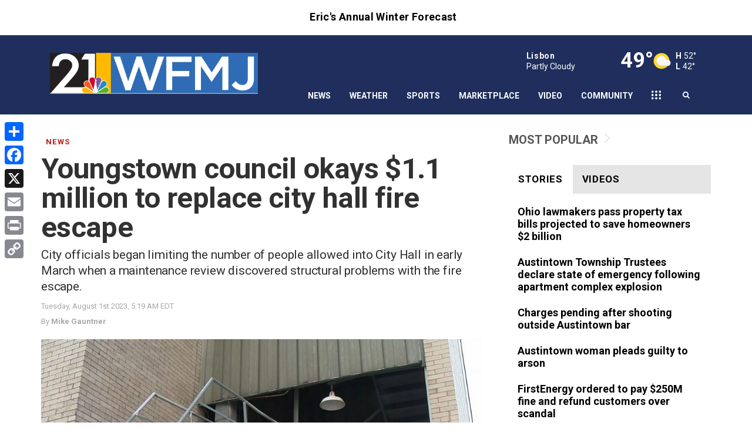

--- FILE ---
content_type: text/html; charset=utf-8
request_url: https://www.wfmj.com/story/49314350/youngstown-council-okays-dollar11-million-to-replace-city-hall-fire-escape
body_size: 50365
content:

    <!DOCTYPE html>
    <html lang=en>
      <head>
        
        <!--[if IE 8]>
        <script src="//cdnjs.cloudflare.com/ajax/libs/es5-shim/4.1.1/es5-shim.min.js"></script>
        <script src="//cdnjs.cloudflare.com/ajax/libs/es5-shim/4.1.1/es5-sham.min.js"></script>
        <script src="//cdnjs.cloudflare.com/ajax/libs/html5shiv/3.7.2/html5shiv.min.js"></script>
        <script src="//cdn.uriit.ru/console-polyfill/index.js"></script>
        <![endif]-->
        <script>
          frnStartLoadTime = (new Date()).getTime();
        </script>
        <script>
          var isIE11 = !!navigator.userAgent.match(/Trident.*rv:11./);
          var isIE10 = navigator.userAgent.match(/MSIE 10/i);
          var isIE9 = navigator.userAgent.match(/MSIE 9/i);
          var edge = navigator.userAgent.match(/Edge/i);
          if (isIE11 || isIE10 || isIE9 || edge) {
            var targetScriptNode = document.getElementsByTagName('script')[0];

            var picturefillTag = document.createElement('script');
            picturefillTag.src = "https://cdnjs.cloudflare.com/ajax/libs/picturefill/3.0.3/picturefill.min.js";
            picturefillTag.className = 'picturefillTag';
            targetScriptNode.parentNode.insertBefore(picturefillTag, targetScriptNode);

            var objectfitTag = document.createElement('script');
            objectfitTag.src = "https://cdnjs.cloudflare.com/ajax/libs/lazysizes/4.0.2/plugins/object-fit/ls.object-fit.min.js";
            objectfitTag.className = 'objectfitTag';
            targetScriptNode.parentNode.insertBefore(objectfitTag, targetScriptNode);
          }
        </script>
        <meta name="description" content="City officials began limiting the number of people allowed into City Hall in early March when a maintenance review discovered structural problems with the fire escape."><meta name="keywords" content=""><link rel="canonical" href="https://www.wfmj.com/story/49314350/youngstown-council-okays-dollar11-million-to-replace-city-hall-fire-escape" ><meta name="robots" content=""><meta property="og:type" content="article"><meta property="og:title" content="Youngstown council okays $1.1 million to replace city hall fire escape"><meta property="og:url" content="https://www.wfmj.com/story/49314350/youngstown-council-okays-dollar11-million-to-replace-city-hall-fire-escape"><meta property="og:description" content="City officials began limiting the number of people allowed into City Hall in early March when a maintenance review discovered structural problems with the fire escape."><meta name="twitter:card" content="summary_large_image"><meta name="twitter:title" content="Youngstown council okays $1.1 million to replace city hall fire escape"><meta name="twitter:description" content="City officials began limiting the number of people allowed into City Hall in early March when a maintenance review discovered structural problems with the fire escape."><meta property="article:publishedDate" content="2023-08-01T09:19:56Z"><meta property="og:image" content="https://WFMJ.images.worldnow.com/images/24866223_G.jpeg?lastEditedDate=1690867160000"><meta property="og:image:width" content="965"><meta property="og:image:height" content="566"><meta name="twitter:image" content="https://WFMJ.images.worldnow.com/images/24866223_G.jpeg?lastEditedDate=1690867160000">
        <meta charset="utf-8">
        <meta name="viewport" content="width=device-width, minimum-scale=1.0">
        <link rel="icon" type=image/png href=https://WFMJ.images.worldnow.com/images/18665329_G.png>
        <link rel="stylesheet" href="https://maxcdn.bootstrapcdn.com/bootstrap/3.3.6/css/bootstrap.min.css">
        <link href=https://d2b9yxlps3a15y.cloudfront.net/assets/app-7b97304fd0da764e3a4a.css rel="stylesheet" type="text/css">
        <link href=https://ftpcontent.worldnow.com/professionalservices/globalcss/custom-global-breaking-template.css rel="stylesheet" type="text/css">
<link href=https://ftpcontent.worldnow.com/professionalservices/clients/wfmj/ngw-css.css rel="stylesheet" type="text/css">
<link href=https://ftpcontent.worldnow.com/professionalservices/globalcss/logo.css rel="stylesheet" type="text/css">
        <script src="https://code.jquery.com/jquery-2.2.0.min.js"></script>
        <script src="https://maxcdn.bootstrapcdn.com/bootstrap/3.3.6/js/bootstrap.min.js"></script>
        <script>franklyDataLayer = [{
          "ua_id":"UA-82494642-169",
          "page_classification":"story",
          "feature_name":"story",
          "content_classification":"News",
          "client_name":"wfmj",
          "framework_name":"ResponsiveWeb",
          "headline":"Youngstown council okays $1.1 million to replace city hall fire escape",
          "author":"Mike Gauntner",
          "permalink":"/story/49314350/youngstown-council-okays-dollar11-million-to-replace-city-hall-fire-escape",
          "group":"Vindicator",
          "browser_type": "ua.browser.name",
          "browser_version": "ua.browser.version",
          "client_id": 495,
          "device_platform": "ua.os.name",
          "device_model": "ua.device.model",
          "device_version": "ua.os.version",
          "dma": "114",
          "feature_id": "49314350",
          "framework_version": "framework_version",
          "screen_resolution": "screen_resolution",
          "station_id": 495,
          "station_name": "wfmj",
          "adSettings": {
            "prebid": false,
            "enableLazyAds": false
          },
          "IMAGE_OPT_ENABLED": true,
          "IMAGE_OPT_RETINA": false
        }];
        </script>
        <title>Youngstown council okays $1.1 million to replace city hall fire escape - WFMJ.com </title>
        <script>
          window.iFrameResizer = {};
        </script>
        <script type="text/javascript" src="https://cdnjs.cloudflare.com/ajax/libs/iframe-resizer/3.5.3/iframeResizer.contentWindow.min.js" defer></script>
        <script type="text/javascript" src="https://wfmj.images.worldnow.com/interface/js/WNVideo.js"></script>
        <!-- Frankly Google Tag Manager -->
          <script>(function(w,d,s,l,i){w[l]=w[l]||[];w[l].push({'gtm.start':new Date().getTime(),event:'gtm.js'});var f=d.getElementsByTagName(s)[0],j=d.createElement(s),dl=l!='dataLayer'?'&l='+l:'';j.async=true;j.src='https://www.googletagmanager.com/gtm.js?id='+i+dl;f.parentNode.insertBefore(j,f);})(window,document,'script','franklyDataLayer','GTM-WV2QLD');</script>
        <!-- End Frankly Google Tag Manager -->
        
        
        <script>
var networkidMain="43459271,22673329915";
</script>
<!-- Google Tag Manager -->
<script>(function(w,d,s,l,i){w[l]=w[l]||[];w[l].push({'gtm.start':
new Date().getTime(),event:'gtm.js'});var f=d.getElementsByTagName(s)[0],
j=d.createElement(s),dl=l!='dataLayer'?'&l='+l:'';j.async=true;j.src=
'https://www.googletagmanager.com/gtm.js?id='+i+dl;f.parentNode.insertBefore(j,f);
})(window,document,'script','dataLayer','GTM-WV2QLD');</script>
<!-- End Google Tag Manager -->
<!-- Google GA4 tag  - v1.0.0 - Gamble Oct 31 2022 -->
	<script async src="https://www.googletagmanager.com/gtag/js"></script>
	<script>
		if ( typeof franklyDataLayer == 'object' ){
			window.dataLayer = window.dataLayer || [];
			function gtag(){dataLayer.push(arguments);}
			gtag('js', new Date());
			gtag('config', 'G-C2M6WC8E7X');
			gtag('propertyId', '316816004');
			gtag('event', 'express_dimensions', {
				"author" : franklyDataLayer[0]['author'],
				"client_id" : franklyDataLayer[0]['client_id'],
				"client_name" :franklyDataLayer[0]['client_name'],
				"content_classification" : franklyDataLayer[0]['content_classification'],
				"dma" : franklyDataLayer[0]['dma'],
				"feature_id" : franklyDataLayer[0]['feature_id'],
				"feature_name" : franklyDataLayer[0]['feature_name'],
				"framework_name" : franklyDataLayer[0]['framework_name'],
				"group" : franklyDataLayer[0]['group'],
				"headline" : franklyDataLayer[0]['headline'],
				"page_classification" : franklyDataLayer[0]['page_classification'],
				"permalink" : franklyDataLayer[0]['permalink'],
				"station_id" : franklyDataLayer[0]['station_id'],
				"station_name" : franklyDataLayer[0]['station_name']
			});
		}
	</script>
<script src="https://adncdn.net/usOiH83JHp" async></script>
      </head>
      <body>
        <!-- Frankly Google Tag Manager (noscript) -->
          <noscript><iframe src='https://www.googletagmanager.com/ns.html?id=GTM-WV2QLD'height='0' width='0' style='display:none;visibility:hidden'></iframe></noscript>
        <!-- End Frankly Google Tag Manager (noscript) -->
        
        <div id="content">
    <div id="_universalRender-wrapper">
      <div class="App" data-reactroot="" data-reactid="1" data-react-checksum="2096063702"><div id="page" class="Page affiliate--wfmj is-inIframe" data-reactid="2"><div data-reactid="3"><style>

span.Timestamp-author {

    display: none;

}

span.Timestamp-connector {

    display: none;

}
@media screen and (max-width: 560px) {
div#at-share-dock {
    padding-top: 160px;
}
}
</style></div><div id="header" class="PageGrid PageHeader" data-reactid="4"><div class="row" data-reactid="5"><div class="col-xs-12" data-reactid="6"><div class="frankly-core-ComponentContainer" style="position:relative;z-index:99;" data-reactid="7"><!-- react-empty: 8 --></div><div class="frankly-core-ComponentContainer" style="position:relative;z-index:99;" data-reactid="9"><!-- react-empty: 10 --></div><div class="frankly-core-ComponentContainer" style="position:relative;z-index:99;" data-reactid="11"><!-- react-empty: 12 --></div><div class="frankly-core-ComponentContainer" style="position:relative;z-index:99;" data-reactid="13"><!-- react-empty: 14 --></div><div class="frankly-core-ComponentContainer" style="position:relative;z-index:99;" data-reactid="15"><div class="NewsBanner" data-reactid="16"><div class="NewsBanner-content" data-reactid="17"><a href="/winter-forecast" class="NewsBanner-item NewsBanner-firstItem" style="background-color:#FFFFFF;color:#000000;text-align:center;" data-reactid="18"><div class="NewsBanner-text showTimestamp" data-reactid="19"><div class="NewsBanner-headline" data-reactid="20"><span class="NewsBanner-title" style="color:#000000;" data-reactid="21"></span><!-- react-text: 22 -->Eric&#x27;s Annual Winter Forecast<!-- /react-text --></div></div></a></div></div></div><div class="frankly-core-ComponentContainer" style="position:relative;z-index:99;" data-reactid="23"><!-- react-empty: 24 --></div><div class="frankly-core-ComponentContainer" data-reactid="25"><div class="CollapsibleHeader" style="border-top:;border-bottom:1px solid #043556;background-color:#1f2e5c;height:auto;" data-reactid="26"><div class="container" data-reactid="27"><div class="CollapsibleHeader-logo col-lg-4 col-md-5 col-sm-5" data-reactid="28"><a href="/" data-reactid="29"><div class="imageContainer" data-reactid="30"><img class=" lazyload" src="[data-uri]" data-src="https://WFMJ.images.worldnow.com/images/20217898_G.png?auto=webp&amp;disable=upscale&amp;dpr=2&amp;height=70&amp;fit=bounds" alt="logo" style="object-fit:cover;" height="70" data-reactid="31"/></div></a></div><div class="col-lg-8 col-md-7 col-sm-7 col-xs-12" data-reactid="32"><div class="CollapsibleHeader-toggleIcon" data-reactid="33"><div type="button" class="navbar-toggle collapsed" data-toggle="collapse" data-target="#navbar-collapse" data-reactid="34"><svg x="0px" y="0px" width="24px" height="24px" viewBox="0 0 36 36" xml:space="preserve" data-reactid="35"><line stroke="#ffffff" x1="4" y1="18" x2="32" y2="18" data-reactid="36"></line><line stroke="#ffffff" x1="4" y1="6" x2="32" y2="6" data-reactid="37"></line><line stroke="#ffffff" x1="4" y1="30" x2="32" y2="30" data-reactid="38"></line></svg></div></div><div class="HeaderMenu clearfix" data-reactid="39"><div class="CollapsibleHeader-topHeader" data-reactid="40"><div class="frankly-core-ComponentContainer" data-reactid="41"><!-- react-empty: 42 --></div><div class="Collapsible-HeaderMenu-SponsorArea" data-reactid="43"><!-- react-empty: 44 --></div></div><div class="HeaderMenu-SearchBar hidden-xs" data-reactid="45"><div class="HeaderSearch hidden-xs" style="color:#ffffff;" data-reactid="46"><button class="HeaderSearch-icon" data-reactid="47"><i class="fa fa-search" aria-hidden="true" data-reactid="48"></i></button></div></div><div id="navbar-collapse" class="navbar-collapse collapse" aria-expanded="false" data-reactid="49"><ul id="navbar" class="nav navbar-nav isHidden" data-reactid="50"><li class="dropdown" data-reactid="51"><a href="/news" target="_self" style="color:#ffffff;" data-reactid="52"><!-- react-text: 53 -->News<!-- /react-text --></a><!-- react-text: 54 --><!-- /react-text --><a data-toggle="dropdown" aria-expanded="false" class="HeaderMenu-topMenuDropdownIcon" style="color:#ffffff;" data-reactid="55"><span class="caret hidden-sm" data-reactid="56"></span></a><ul style="background-color:#1f2e5c;" class="dropdown-menu" data-reactid="57"><li class="" data-reactid="58"><a href="/story/40940425/news-tips" target="_self" style="color:#ffffff;background-color:#1f2e5c;" data-reactid="59"><!-- react-text: 60 -->News Tips<!-- /react-text --></a><!-- react-text: 61 --><!-- /react-text --></li><li class="dropdown-submenu" data-reactid="62"><a href="javascript: void(0);" style="color:#ffffff;background-color:#1f2e5c;" data-reactid="63"><!-- react-text: 64 -->Local News<!-- /react-text --></a><ul style="background-color:#1f2e5c;" class="dropdown-menu" data-reactid="65"><li class="" data-reactid="66"><a href="/austintown" target="_self" style="color:#ffffff;background-color:#1f2e5c;" data-reactid="67"><!-- react-text: 68 -->Austintown<!-- /react-text --></a><!-- react-text: 69 --><!-- /react-text --></li><li class="" data-reactid="70"><a href="/boardman" target="_self" style="color:#ffffff;background-color:#1f2e5c;" data-reactid="71"><!-- react-text: 72 -->Boardman<!-- /react-text --></a><!-- react-text: 73 --><!-- /react-text --></li><li class="" data-reactid="74"><a href="/canfield" target="_self" style="color:#ffffff;background-color:#1f2e5c;" data-reactid="75"><!-- react-text: 76 -->Canfield<!-- /react-text --></a><!-- react-text: 77 --><!-- /react-text --></li><li class="" data-reactid="78"><a href="/poland" target="_self" style="color:#ffffff;background-color:#1f2e5c;" data-reactid="79"><!-- react-text: 80 -->Poland<!-- /react-text --></a><!-- react-text: 81 --><!-- /react-text --></li><li class="" data-reactid="82"><a href="/youngstown" target="_self" style="color:#ffffff;background-color:#1f2e5c;" data-reactid="83"><!-- react-text: 84 -->Youngstown<!-- /react-text --></a><!-- react-text: 85 --><!-- /react-text --></li><li class="" data-reactid="86"><a href="/warren" target="_self" style="color:#ffffff;background-color:#1f2e5c;" data-reactid="87"><!-- react-text: 88 -->Warren<!-- /react-text --></a><!-- react-text: 89 --><!-- /react-text --></li><li class="" data-reactid="90"><a href="/niles" target="_self" style="color:#ffffff;background-color:#1f2e5c;" data-reactid="91"><!-- react-text: 92 -->Niles<!-- /react-text --></a><!-- react-text: 93 --><!-- /react-text --></li><li class="" data-reactid="94"><a href="/howland" target="_self" style="color:#ffffff;background-color:#1f2e5c;" data-reactid="95"><!-- react-text: 96 -->Howland<!-- /react-text --></a><!-- react-text: 97 --><!-- /react-text --></li><li class="" data-reactid="98"><a href="/liberty" target="_self" style="color:#ffffff;background-color:#1f2e5c;" data-reactid="99"><!-- react-text: 100 -->Liberty<!-- /react-text --></a><!-- react-text: 101 --><!-- /react-text --></li><li class="" data-reactid="102"><a href="/lisbon" target="_self" style="color:#ffffff;background-color:#1f2e5c;" data-reactid="103"><!-- react-text: 104 -->Lisbon<!-- /react-text --></a><!-- react-text: 105 --><!-- /react-text --></li><li class="" data-reactid="106"><a href="/salem" target="_self" style="color:#ffffff;background-color:#1f2e5c;" data-reactid="107"><!-- react-text: 108 -->Salem<!-- /react-text --></a><!-- react-text: 109 --><!-- /react-text --></li><li class="" data-reactid="110"><a href="/east-liverpool" target="_self" style="color:#ffffff;background-color:#1f2e5c;" data-reactid="111"><!-- react-text: 112 -->East Liverpool<!-- /react-text --></a><!-- react-text: 113 --><!-- /react-text --></li><li class="" data-reactid="114"><a href="/sharon" target="_self" style="color:#ffffff;background-color:#1f2e5c;" data-reactid="115"><!-- react-text: 116 -->Sharon<!-- /react-text --></a><!-- react-text: 117 --><!-- /react-text --></li><li class="" data-reactid="118"><a href="/hermitage" target="_self" style="color:#ffffff;background-color:#1f2e5c;" data-reactid="119"><!-- react-text: 120 -->Hermitage<!-- /react-text --></a><!-- react-text: 121 --><!-- /react-text --></li></ul></li><li class="" data-reactid="122"><a href="/watchdog-report" target="_self" style="color:#ffffff;background-color:#1f2e5c;" data-reactid="123"><!-- react-text: 124 -->Watchdog Report<!-- /react-text --></a><!-- react-text: 125 --><!-- /react-text --></li><li class="" data-reactid="126"><a href="/101-west" target="_self" style="color:#ffffff;background-color:#1f2e5c;" data-reactid="127"><!-- react-text: 128 -->101 West<!-- /react-text --></a><!-- react-text: 129 --><!-- /react-text --></li><li class="" data-reactid="130"><a href="/cover-story" target="_self" style="color:#ffffff;background-color:#1f2e5c;" data-reactid="131"><!-- react-text: 132 -->Cover Story<!-- /react-text --></a><!-- react-text: 133 --><!-- /react-text --></li><li class="" data-reactid="134"><a href="/political" target="_self" style="color:#ffffff;background-color:#1f2e5c;" data-reactid="135"><!-- react-text: 136 -->Political<!-- /react-text --></a><!-- react-text: 137 --><!-- /react-text --></li><li class="" data-reactid="138"><a href="/consumer" target="_self" style="color:#ffffff;background-color:#1f2e5c;" data-reactid="139"><!-- react-text: 140 -->Consumer<!-- /react-text --></a><!-- react-text: 141 --><!-- /react-text --></li><li class="" data-reactid="142"><a href="/ohio-pennsylvania-news" target="_self" style="color:#ffffff;background-color:#1f2e5c;" data-reactid="143"><!-- react-text: 144 -->Ohio/Pennsylvania News<!-- /react-text --></a><!-- react-text: 145 --><!-- /react-text --></li><li class="" data-reactid="146"><a href="/podcasts" target="_self" style="color:#ffffff;background-color:#1f2e5c;" data-reactid="147"><!-- react-text: 148 -->Podcasts<!-- /react-text --></a><!-- react-text: 149 --><!-- /react-text --></li><li class="" data-reactid="150"><a href="/healthy" target="_self" style="color:#ffffff;background-color:#1f2e5c;" data-reactid="151"><!-- react-text: 152 -->Health<!-- /react-text --></a><!-- react-text: 153 --><!-- /react-text --></li><li class="" data-reactid="154"><a href="/entertainment" target="_self" style="color:#ffffff;background-color:#1f2e5c;" data-reactid="155"><!-- react-text: 156 -->Entertainment<!-- /react-text --></a><!-- react-text: 157 --><!-- /react-text --></li><li class="" data-reactid="158"><a href="/meet-the-team" target="_self" style="color:#ffffff;background-color:#1f2e5c;" data-reactid="159"><!-- react-text: 160 -->Meet the Team<!-- /react-text --></a><!-- react-text: 161 --><!-- /react-text --></li><li class="" data-reactid="162"><a href="/WFMJ-today" target="_self" style="color:#ffffff;background-color:#1f2e5c;" data-reactid="163"><!-- react-text: 164 -->WFMJ Today<!-- /react-text --></a><!-- react-text: 165 --><!-- /react-text --></li><li class="" data-reactid="166"><a href="/21-news-midday" target="_self" style="color:#ffffff;background-color:#1f2e5c;" data-reactid="167"><!-- react-text: 168 -->21 News Midday<!-- /react-text --></a><!-- react-text: 169 --><!-- /react-text --></li><li class="" data-reactid="170"><a href="/WFMJ-wekend-today" target="_self" style="color:#ffffff;background-color:#1f2e5c;" data-reactid="171"><!-- react-text: 172 -->WFMJ Weekend Today<!-- /react-text --></a><!-- react-text: 173 --><!-- /react-text --></li><li class="" data-reactid="174"><a href="http://my.textcaster.com/ServePopup.aspx?id=2420" target="_blank" style="color:#ffffff;background-color:#1f2e5c;" data-reactid="175"><!-- react-text: 176 -->Text Alerts<!-- /react-text --></a><!-- react-text: 177 --><!-- /react-text --></li><li class="" data-reactid="178"><a href="/years-ago" target="_self" style="color:#ffffff;background-color:#1f2e5c;" data-reactid="179"><!-- react-text: 180 -->Years Ago<!-- /react-text --></a><!-- react-text: 181 --><!-- /react-text --></li></ul></li><li class="dropdown" data-reactid="182"><a href="/weather" target="_self" style="color:#ffffff;" data-reactid="183"><!-- react-text: 184 -->Weather<!-- /react-text --></a><!-- react-text: 185 --><!-- /react-text --><a data-toggle="dropdown" aria-expanded="false" class="HeaderMenu-topMenuDropdownIcon" style="color:#ffffff;" data-reactid="186"><span class="caret hidden-sm" data-reactid="187"></span></a><ul style="background-color:#1f2e5c;" class="dropdown-menu" data-reactid="188"><li class="" data-reactid="189"><a href="/interactive-radar" target="_self" style="color:#ffffff;background-color:#1f2e5c;" data-reactid="190"><!-- react-text: 191 -->Interactive Radar<!-- /react-text --></a><!-- react-text: 192 --><!-- /react-text --></li><li class="" data-reactid="193"><a href="/category/342967/weather-101" target="_self" style="color:#ffffff;background-color:#1f2e5c;" data-reactid="194"><!-- react-text: 195 -->Weather 101<!-- /react-text --></a><!-- react-text: 196 --><!-- /react-text --></li><li class="" data-reactid="197"><a href="/weather-team" target="_self" style="color:#ffffff;background-color:#1f2e5c;" data-reactid="198"><!-- react-text: 199 -->Meet the Team<!-- /react-text --></a><!-- react-text: 200 --><!-- /react-text --></li><li class="" data-reactid="201"><a href="/weather-photos" target="_self" style="color:#ffffff;background-color:#1f2e5c;" data-reactid="202"><!-- react-text: 203 -->Photos<!-- /react-text --></a><!-- react-text: 204 --><!-- /react-text --></li><li class="" data-reactid="205"><a href="/school-closings" target="_self" style="color:#ffffff;background-color:#1f2e5c;" data-reactid="206"><!-- react-text: 207 -->School Closings/Delays<!-- /react-text --></a><!-- react-text: 208 --><!-- /react-text --></li><li class="" data-reactid="209"><a href="/canfield-fair-cam" target="_self" style="color:#ffffff;background-color:#1f2e5c;" data-reactid="210"><!-- react-text: 211 -->Canfield Fairgrounds Cam<!-- /react-text --></a><!-- react-text: 212 --><!-- /react-text --></li><li class="" data-reactid="213"><a href="/traffic-cam-boardman" target="_self" style="color:#ffffff;background-color:#1f2e5c;" data-reactid="214"><!-- react-text: 215 -->Boardman Weather Cam<!-- /react-text --></a><!-- react-text: 216 --><!-- /react-text --></li><li class="" data-reactid="217"><a href="/traffic-cam-columbiana" target="_self" style="color:#ffffff;background-color:#1f2e5c;" data-reactid="218"><!-- react-text: 219 -->Columbiana Weather Cam<!-- /react-text --></a><!-- react-text: 220 --><!-- /react-text --></li><li class="" data-reactid="221"><a href="/traffic-cam-niles" target="_self" style="color:#ffffff;background-color:#1f2e5c;" data-reactid="222"><!-- react-text: 223 -->Niles Weather Cam<!-- /react-text --></a><!-- react-text: 224 --><!-- /react-text --></li><li class="" data-reactid="225"><a href="/traffic-cam-tower-cam" target="_self" style="color:#ffffff;background-color:#1f2e5c;" data-reactid="226"><!-- react-text: 227 -->Tower Cam<!-- /react-text --></a><!-- react-text: 228 --><!-- /react-text --></li></ul></li><li class="dropdown" data-reactid="229"><a href="/sports" target="_self" style="color:#ffffff;" data-reactid="230"><!-- react-text: 231 -->Sports<!-- /react-text --></a><!-- react-text: 232 --><!-- /react-text --><a data-toggle="dropdown" aria-expanded="false" class="HeaderMenu-topMenuDropdownIcon" style="color:#ffffff;" data-reactid="233"><span class="caret hidden-sm" data-reactid="234"></span></a><ul style="background-color:#1f2e5c;" class="dropdown-menu" data-reactid="235"><li class="" data-reactid="236"><a href="/sports-team" target="_self" style="color:#ffffff;background-color:#1f2e5c;" data-reactid="237"><!-- react-text: 238 -->Meet the Team<!-- /react-text --></a><!-- react-text: 239 --><!-- /react-text --></li><li class="" data-reactid="240"><a href="/high-school-football" target="_self" style="color:#ffffff;background-color:#1f2e5c;" data-reactid="241"><!-- react-text: 242 -->High School Football<!-- /react-text --></a><!-- react-text: 243 --><!-- /react-text --></li><li class="" data-reactid="244"><a href="/category/335736/national-sports" target="_self" style="color:#ffffff;background-color:#1f2e5c;" data-reactid="245"><!-- react-text: 246 -->National<!-- /react-text --></a><!-- react-text: 247 --><!-- /react-text --></li><li class="" data-reactid="248"><a href="/sports-videos" target="_self" style="color:#ffffff;background-color:#1f2e5c;" data-reactid="249"><!-- react-text: 250 -->Sports Videos<!-- /react-text --></a><!-- react-text: 251 --><!-- /react-text --></li></ul></li><li class="dropdown" data-reactid="252"><a target="_self" style="color:#ffffff;" data-reactid="253"><!-- react-text: 254 -->Marketplace<!-- /react-text --></a><!-- react-text: 255 --><!-- /react-text --><a data-toggle="dropdown" aria-expanded="false" class="HeaderMenu-topMenuDropdownIcon" style="color:#ffffff;" data-reactid="256"><span class="caret hidden-sm" data-reactid="257"></span></a><ul style="background-color:#1f2e5c;" class="dropdown-menu" data-reactid="258"><li class="" data-reactid="259"><a href="https://www.valleydeals365.com/" target="_blank" style="color:#ffffff;background-color:#1f2e5c;" data-reactid="260"><!-- react-text: 261 -->Valley Deals 365<!-- /react-text --></a><!-- react-text: 262 --><!-- /react-text --></li><li class="" data-reactid="263"><a href="/wellness-watch" target="_self" style="color:#ffffff;background-color:#1f2e5c;" data-reactid="264"><!-- react-text: 265 -->Wellness Watch<!-- /react-text --></a><!-- react-text: 266 --><!-- /react-text --></li></ul></li><li class="" data-reactid="267"><a href="/video-landing" target="_self" style="color:#ffffff;" data-reactid="268"><!-- react-text: 269 -->Video<!-- /react-text --></a><!-- react-text: 270 --><!-- /react-text --></li><li class="dropdown" data-reactid="271"><a target="_self" style="color:#ffffff;" data-reactid="272"><!-- react-text: 273 -->Community<!-- /react-text --></a><!-- react-text: 274 --><!-- /react-text --><a data-toggle="dropdown" aria-expanded="false" class="HeaderMenu-topMenuDropdownIcon" style="color:#ffffff;" data-reactid="275"><span class="caret hidden-sm" data-reactid="276"></span></a><ul style="background-color:#1f2e5c;" class="dropdown-menu" data-reactid="277"><li class="" data-reactid="278"><a href="/feed-our-valley" target="_self" style="color:#ffffff;background-color:#1f2e5c;" data-reactid="279"><!-- react-text: 280 -->Feed Our Valley<!-- /react-text --></a><!-- react-text: 281 --><!-- /react-text --></li><li class="" data-reactid="282"><a href="/louiefree" target="_self" style="color:#ffffff;background-color:#1f2e5c;" data-reactid="283"><!-- react-text: 284 -->Louie B Free Show<!-- /react-text --></a><!-- react-text: 285 --><!-- /react-text --></li></ul></li><li class="dropdown" data-reactid="286"><a href="/contact-us" target="_self" style="color:#ffffff;" data-reactid="287"><!-- react-text: 288 -->Contact Us<!-- /react-text --></a><!-- react-text: 289 --><!-- /react-text --><a data-toggle="dropdown" aria-expanded="false" class="HeaderMenu-topMenuDropdownIcon" style="color:#ffffff;" data-reactid="290"><span class="caret hidden-sm" data-reactid="291"></span></a><ul style="background-color:#1f2e5c;" class="dropdown-menu" data-reactid="292"><li class="" data-reactid="293"><a href="/advertise" target="_self" style="color:#ffffff;background-color:#1f2e5c;" data-reactid="294"><!-- react-text: 295 -->Advertise<!-- /react-text --></a><!-- react-text: 296 --><!-- /react-text --></li><li class="" data-reactid="297"><a href="https://payments.cboss.com/clients/pymt/wfmj/paymentlaunch/default.aspx" target="_blank" style="color:#ffffff;background-color:#1f2e5c;" data-reactid="298"><!-- react-text: 299 -->Client Online Payments<!-- /react-text --></a><!-- react-text: 300 --><!-- /react-text --></li><li class="" data-reactid="301"><a href="/story/12167129/closed-captioning" target="_self" style="color:#ffffff;background-color:#1f2e5c;" data-reactid="302"><!-- react-text: 303 -->Closed Captioning<!-- /react-text --></a><!-- react-text: 304 --><!-- /react-text --></li><li class="" data-reactid="305"><a href="/contests" target="_self" style="color:#ffffff;background-color:#1f2e5c;" data-reactid="306"><!-- react-text: 307 -->Contests<!-- /react-text --></a><!-- react-text: 308 --><!-- /react-text --></li><li class="" data-reactid="309"><a href="/category/338180/fcc-applications" target="_self" style="color:#ffffff;background-color:#1f2e5c;" data-reactid="310"><!-- react-text: 311 -->FCC Applications<!-- /react-text --></a><!-- react-text: 312 --><!-- /react-text --></li><li class="" data-reactid="313"><a href="/story/40704599/fcc-reports" target="_self" style="color:#ffffff;background-color:#1f2e5c;" data-reactid="314"><!-- react-text: 315 -->FCC Reports<!-- /react-text --></a><!-- react-text: 316 --><!-- /react-text --></li><li class="" data-reactid="317"><a href="/story/5275182/job-openings" target="_self" style="color:#ffffff;background-color:#1f2e5c;" data-reactid="318"><!-- react-text: 319 -->Job Openings<!-- /react-text --></a><!-- react-text: 320 --><!-- /react-text --></li><li class="" data-reactid="321"><a href="https://www.nbc.com/" target="_blank" style="color:#ffffff;background-color:#1f2e5c;" data-reactid="322"><!-- react-text: 323 -->NBC<!-- /react-text --></a><!-- react-text: 324 --><!-- /react-text --></li><li class="" data-reactid="325"><a href="http://triadproductiongroup.com/" target="_blank" style="color:#ffffff;background-color:#1f2e5c;" data-reactid="326"><!-- react-text: 327 -->Triad Productions<!-- /react-text --></a><!-- react-text: 328 --><!-- /react-text --></li><li class="" data-reactid="329"><a href="https://wfmjdigital.com/" target="_blank" style="color:#ffffff;background-color:#1f2e5c;" data-reactid="330"><!-- react-text: 331 -->WFMJ Digital<!-- /react-text --></a><!-- react-text: 332 --><!-- /react-text --></li><li class="" data-reactid="333"><a href="/whats-on" target="_self" style="color:#ffffff;background-color:#1f2e5c;" data-reactid="334"><!-- react-text: 335 -->What&#x27;s On<!-- /react-text --></a><!-- react-text: 336 --><!-- /react-text --></li></ul></li><li class="" data-reactid="337"><a href="/wbcb" target="_self" style="color:#ffffff;" data-reactid="338"><!-- react-text: 339 -->WBCB<!-- /react-text --></a><!-- react-text: 340 --><!-- /react-text --></li><li class="HeaderMenu-search" data-toggle="collapse" data-target="#navbar-collapse" data-reactid="341"><a style="color:#ffffff;" data-reactid="342"><i class="fa fa-search" aria-hidden="true" data-reactid="343"></i><!-- react-text: 344 --> Search<!-- /react-text --></a></li></ul></div><div class="HeaderMenu-MobileHeaderSearch" data-reactid="345"><div class="MobileHeaderSearch hidden-md hidden-lg hidden-sm" style="color:#FFF;display:none;" data-reactid="346"><div style="background-color:#182444;" data-reactid="347"><div class="MobileHeaderSearch-cancelIcon" data-reactid="348"><i data-toggle="collapse" data-target="#navbar-collapse" class="fa fa-times" data-reactid="349"></i></div><div class="SearchBar" style="background-color:#182444;color:#FFF;" data-reactid="350"><div class="input-group" data-reactid="351"><div class="SearchBar-input" data-reactid="352"><input placeholder="Enter text here..." data-reactid="353"/></div><span class="input-group-btn" data-reactid="354"><button data-reactid="355">GO</button></span></div><ul class="SearchBar-result" style="background-color:#182444;color:#FFF;" data-reactid="356"></ul></div></div></div></div></div></div></div></div></div></div></div></div><div class="PageGrid PageBody container" data-reactid="357"><div class="row" data-reactid="358"><div class="col-xl-12 col-md-12 col-sm-12 col-xs-12" data-reactid="359"><div class="frankly-core-ComponentContainer" data-reactid="360"><!-- react-empty: 361 --></div><div class="frankly-core-ComponentContainer" style="padding-top:10px;" data-reactid="362"><!-- react-empty: 363 --></div></div></div><div class="row" data-reactid="364"><div class="col-xl-9 col-md-8 col-sm-12 col-xs-12" data-reactid="365"><div class="frankly-core-ComponentContainer" data-reactid="366"><div class="Article" data-reactid="367"><div class="Article-contents" data-reactid="368"><div class="Article-boundingContainer" data-reactid="369"><div class="Article-pill" style="background-color:#ffffff;" data-reactid="370">News</div><h1 class="Article-title" data-reactid="371">Youngstown council okays $1.1 million to replace city hall fire escape</h1><div class="Article-abstract" data-reactid="372">City officials began limiting the number of people allowed into City Hall in early March when a maintenance review discovered structural problems with the fire escape.</div><div class="Timestamp BylineSocialNetwork" data-reactid="373"><div class="Timestamp-text" data-reactid="374"><span class="Timestamp-time" data-reactid="375">Tuesday, August 1st 2023, 5:19 AM EDT</span><!-- react-text: 376 --><!-- /react-text --><div class="Timestamp-author--separated" data-reactid="377"><span data-reactid="378"><!-- react-text: 379 -->By<!-- /react-text --><!-- react-text: 380 --> <!-- /react-text --><b data-reactid="381">Mike Gauntner</b></span><div class="Timestamp-author--socialConnect" data-reactid="382"></div></div></div></div></div><div class="Hero" data-reactid="383"><div class="Hero-image Hero-image-ratio" data-reactid="384"><div class="imageContainer" data-reactid="385"><img class="Hero-image--scale lazyload" src="[data-uri]" data-src="https://WFMJ.images.worldnow.com/images/24866223_G.jpeg?auto=webp&amp;disable=upscale&amp;height=560&amp;fit=bounds&amp;lastEditedDate=1690867160000" alt="Image" style="object-fit:contain;" height="560" data-reactid="386"/></div></div></div><div class="Article-boundingContainer" data-reactid="387"><div class="ArticleBody" data-reactid="388"><div data-reactid="389"><div class="Article-paragraph" data-reactid="390"><p id="pdf-1690881551808">
      <b>YOUNGSTOWN - </b>
    Youngstown City Council has approved spending $1,100,000 to replace a faulty fire escape at City Hall..</p></div></div><div data-reactid="391"><div class="Article-paragraph" data-reactid="392"> </div></div><div data-reactid="393"><div class="Article-paragraph" data-reactid="394"><p>Council on Monday agreed to waive the formal bidding process and pay as much as $1,100,000 to Murphy Contracting and MS Consultants for emergency repairs to the fire escape as quickly as possible.</p></div></div><div data-reactid="395"><div class="Article-paragraph" data-reactid="396"> </div></div><div data-reactid="397"><div class="Article-paragraph" data-reactid="398"><p>City officials began limiting the number of people allowed into City Hall in early March when a maintenance review discovered structural problems with the fire escape.</p></div></div><div data-reactid="399"><div class="Article-paragraph" data-reactid="400"> </div></div><div data-reactid="401"><div class="Article-paragraph" data-reactid="402"><p>As a result, the City Council has been moving its meetings elsewhere until repairs are completed.</p></div></div><div data-reactid="403"><div class="Article-paragraph" data-reactid="404"> </div></div><div data-reactid="405"><div class="Article-paragraph" data-reactid="406"><p>Youngstown City Council has moved its Wednesday meetings from council chambers after issues with city hall&apos;s fire escapes were revealed.</p></div></div><div data-reactid="407"><div class="Article-paragraph" data-reactid="408"> </div></div><div data-reactid="409"><div class="Article-paragraph" data-reactid="410"><p>Officials say design details are underway and it will take about 6 months for the demolition and installation process to be completed.</p></div></div><div data-reactid="411"><div class="Article-paragraph" data-reactid="412"> </div></div><div data-reactid="413"><div class="Article-paragraph" data-reactid="414"><p>The ordinance states that the money for the project is available in the city&apos;s General Fund.</p></div></div></div><div class="addthis_inline_share_toolbox" data-reactid="415"></div></div><style data-reactid="416">.Article blockquote{color: #000000;} .Article a{color: #000000;} </style></div></div></div><div class="frankly-core-ComponentContainer" data-reactid="417"><!-- react-empty: 418 --></div><div class="frankly-core-ComponentContainer" data-reactid="419"><!-- react-empty: 420 --></div></div><div class="col-xl-3 col-md-4 col-sm-12 col-xs-12" data-reactid="421"><div class="frankly-core-ComponentContainer" data-reactid="422"><!-- react-empty: 423 --></div><div class="frankly-core-ComponentContainer" style="padding-top:10px;" data-reactid="424"><!-- react-empty: 425 --></div><div class="frankly-core-ComponentContainer" data-reactid="426"><!-- react-empty: 427 --></div><div class="frankly-core-ComponentContainer" style="padding-top:10px;" data-reactid="428"><!-- react-empty: 429 --></div></div></div><div class="row" data-reactid="430"><div class="col-xl-3 col-lg-3 col-md-3 col-sm-12 col-xs-12" data-reactid="431"><div class="frankly-core-ComponentContainer" data-reactid="432"><!-- react-empty: 433 --></div></div><div class="col-xl-3 col-lg-3 col-md-3 col-sm-12 col-xs-12" data-reactid="434"><div class="frankly-core-ComponentContainer" data-reactid="435"><!-- react-empty: 436 --></div></div><div class="col-xl-3 col-lg-3 col-md-3 col-sm-12 col-xs-12" data-reactid="437"><div class="frankly-core-ComponentContainer" data-reactid="438"><!-- react-empty: 439 --></div></div><div class="col-xl-3 col-lg-3 col-md-3 col-sm-12 col-xs-12" data-reactid="440"><div class="frankly-core-ComponentContainer" data-reactid="441"><!-- react-empty: 442 --></div></div></div><div class="row" data-reactid="443"><div class="col-xl-12 col-lg-12 col-md-12 col-sm-12 col-xs-12" data-reactid="444"><div class="frankly-core-ComponentContainer" style="padding-top:10px;padding-bottom:10px;" data-reactid="445"><!-- react-empty: 446 --></div></div></div></div><div class="PageGrid PageFooter" data-reactid="447"><div class="row" data-reactid="448"><div class="col-xs-12" data-reactid="449"><div class="frankly-core-ComponentContainer title-footer" data-reactid="450"><!-- react-empty: 451 --></div></div></div><div class="row" data-reactid="452"><div class="col-xs-12" data-reactid="453"><div class="frankly-core-ComponentContainer" data-reactid="454"><div class="SimpleNavigation" style="background-color:#1f2e5c;" data-reactid="455"><div class="container" data-reactid="456"><div class="navbar-header" data-reactid="457"><button class="navbar-toggle collapsed" data-toggle="collapse" data-target="#simple-navbar" aria-expanded="false" aria-controls="navbar" data-reactid="458"><svg x="0px" y="0px" width="24px" height="24px" viewBox="0 0 36 36" xml:space="preserve" data-reactid="459"><line x1="4" y1="18" x2="32" y2="18" data-reactid="460"></line><line x1="4" y1="6" x2="32" y2="6" data-reactid="461"></line><line x1="4" y1="30" x2="32" y2="30" data-reactid="462"></line></svg></button></div><nav class="navbar navbar-default" data-reactid="463"><div id="simple-navbar" class="navbar-collapse collapse" aria-expanded="false" data-reactid="464"><ul class="nav navbar-nav" data-reactid="465"><li data-reactid="466"><a href="/news" target="_self" style="color:#FFFFFF;" data-reactid="467">News</a></li><li data-reactid="468"><a href="/weather" target="_self" style="color:#FFFFFF;" data-reactid="469">Weather</a></li><li data-reactid="470"><a href="/sports" target="_self" style="color:#FFFFFF;" data-reactid="471">Sports</a></li><li data-reactid="472"><a href="/category/80918/video" target="_self" style="color:#FFFFFF;" data-reactid="473">Video</a></li><li data-reactid="474"><a target="_self" style="color:#FFFFFF;" data-reactid="475">Community</a></li><li data-reactid="476"><a href="/story/5275182/job-openings" target="_self" style="color:#FFFFFF;" data-reactid="477">Job Openings</a></li><li data-reactid="478"><a href="/contact-us" target="_self" style="color:#FFFFFF;" data-reactid="479">Contact Us</a></li><li data-reactid="480"><a href="/category/335496/wbcb" target="_self" style="color:#FFFFFF;" data-reactid="481">WBCB</a></li></ul></div></nav></div></div></div><div class="frankly-core-ComponentContainer copyright-footer" style="margin:-50px -15px 0 -15px;" data-reactid="482"><div class="Footer" style="background-color:#212121;color:#FFFFFF;" data-reactid="483"><div class="container" data-reactid="484"><div class="row" data-reactid="485"><div class="col-xs-12" data-reactid="486"><div class="Footer-copyrightText" data-reactid="487"><!-- react-text: 488 -->All content © copyright <!-- /react-text --><!-- react-text: 489 -->WFMJ.com News weather sports for Youngstown-Warren Ohio<!-- /react-text --><!-- react-text: 490 -->.<!-- /react-text --></div><div class="Footer-footerLinks" data-reactid="491"><span data-reactid="492">WFMJ | 101 W. Boardman Street | Youngstown, OH  44503</span></div><div class="Footer-rightsText" data-reactid="493"><!-- react-text: 494 -->All Rights Reserved. For more information on this site, please read our <!-- /react-text --><a href="/story/18990/privacy-policy" target="_blank" style="color:#FFFFFF;" rel="noopener noreferrer" data-reactid="495"> Privacy Policy</a><!-- react-text: 496 -->, <!-- /react-text --><a href="/story/18991/terms-of-service" target="_blank" style="color:#FFFFFF;" rel="noopener noreferrer" data-reactid="497"> Terms of Service</a><!-- react-text: 498 -->, and <!-- /react-text --><a href="http://www.aboutads.info/choices" target="_blank" style="color:#FFFFFF;" rel="noopener noreferrer" data-reactid="499"> Ad Choices</a><!-- react-text: 500 -->.<!-- /react-text --></div><a class="Footer-franklyLink" href="https://www.franklymedia.com" target="_blank" data-reactid="501"><div class="PoweredByFranklyIcon" data-reactid="502"><div class="imageContainer" data-reactid="503"><img class="frankly-footer lazyload" src="[data-uri]" data-src="https://frankly.images.worldnow.com/images/branding/powered-by-frankly-media.svg?auto=webp&amp;disable=upscale&amp;width=150" alt="Powered by Frankly Media" style="object-fit:cover;" width="150" data-reactid="504"/></div></div></a></div></div></div></div></div></div></div></div></div></div>
    </div>
    <script>var _reduxData = {"affiliateZipcode":"44503","config":{},"location":{"city":"Youngstown","state":"Ohio","stateAbbr":"OH","zipcode":"44503"},"page":{"uri":"http://www.wfmj.com/story/49314350/youngstown-council-okays-dollar11-million-to-replace-city-hall-fire-escape","path":"/story/49314350/youngstown-council-okays-dollar11-million-to-replace-city-hall-fire-escape","hostname":"www.wfmj.com","protocol":"http","port":""},"resources":{"https://wfmj.api.franklyinc.com/category/336125/live-stream?clienttype=container.json":{"refreshDate":"2025-11-24T16:51:09.070Z","data":{"type":"category","link":"https://www.wfmj.com/category/336125/live-streams","id":336125,"status":"Live","owner":{"id":495,"name":"WFMJ","baseurl":"www.wfmj.com","affiliatetype":1,"siteprotocol":"https://","enablecommentsonshare":false},"build":{"machinename":"TASKRUN02","dateTime":"2025-09-22T17:55:07Z"},"iscontrolledcategory":false,"isHomeCategory":false,"headline":"Live Streams","implicitcontent":{"show":true},"abstract":"","mobile":"","contentClassification":"News","cls":3,"creationDate":"2019-08-14T14:35:05Z","datetime":{"created":"2019-08-14T10:35:05.0000000","lastedited":"2025-09-22T17:55:06.0000000"},"abridged":{"headline":"Live Streams","isclickable":true},"seo":{"pageurl":"live-streams"},"totalresults":"0","features":[],"version":"7.11.4.1"},"headers":{"content-type":"application/json; charset=utf-8","content-length":"762","connection":"close","last-modified":"Mon, 24 Nov 2025 16:50:42 GMT","server":"Microsoft-IIS/7.5","cache-tag":"C-336125,AT-495-3,L-805604,L-805605,L-805606,L-805609,L-805632,L-805685,L-806773,L-806774,L-807393,L-808369,L-808745,L-809238,L-809256,L-809272,L-809392,L-809467,L-809667,L-809871,L-809923","surrogate-key":"C-336125 AT-495-3 L-805604 L-805605 L-805606 L-805609 L-805632 L-805685 L-806773 L-806774 L-807393 L-808369 L-808745 L-809238 L-809256 L-809272 L-809392 L-809467 L-809667 L-809871 L-809923","x-frankly-aff-id":"495","x-frankly-owner-id":"495","wn_vars":"CACHE_DB","x-wn-clientgroup":"","x-powered-by":"ASP.NET","wn":"iisnet01","date":"Mon, 24 Nov 2025 16:50:41 GMT","vary":"Accept-Encoding","x-cache":"Miss from cloudfront","via":"1.1 a94c2fe17ec873611f5b797fc2b571aa.cloudfront.net (CloudFront)","x-amz-cf-pop":"IAD61-P10","x-amz-cf-id":"w0cr5pLCgHYcgEJlD49usjDTfW5gFm-50fnbrNnvMmak4NqAOJpEPA=="}},"https://wfmj.api.franklyinc.com/category/336181/closings?clienttype=container.json":{"refreshDate":"2025-11-24T16:51:45.120Z","data":{"type":"category","link":"https://www.wfmj.com/category/336181/school-closings-site-banner","id":336181,"status":"Live","owner":{"id":495,"name":"WFMJ","baseurl":"www.wfmj.com","affiliatetype":1,"siteprotocol":"https://","enablecommentsonshare":false},"build":{"machinename":"TASKRUN01","dateTime":"2022-01-05T11:47:36Z"},"iscontrolledcategory":false,"isHomeCategory":false,"headline":"School Closings Site Banner","implicitcontent":{"show":true},"abstract":"","mobile":"","contentClassification":"About Us","cls":500,"creationDate":"2019-08-27T16:19:21Z","datetime":{"created":"2019-08-27T12:19:21.0000000","lastedited":"2022-01-05T11:47:36.0000000"},"abridged":{"headline":"School Closings Site Banner","isclickable":true},"seo":{"pageurl":"school-closings-site-banner"},"totalresults":"0","features":[],"version":"7.11.4.1"},"headers":{"content-type":"application/json; charset=utf-8","content-length":"828","connection":"close","last-modified":"Mon, 24 Nov 2025 16:46:56 GMT","server":"Microsoft-IIS/7.5","cache-tag":"C-336181,AT-495-500,L-805682","surrogate-key":"C-336181 AT-495-500 L-805682","x-frankly-aff-id":"495","x-frankly-owner-id":"495","wn_vars":"CACHE_DB","x-wn-clientgroup":"","x-powered-by":"ASP.NET","wn":"iisnet01","date":"Mon, 24 Nov 2025 16:46:56 GMT","vary":"Accept-Encoding","x-cache":"Hit from cloudfront","via":"1.1 f50e53e9e947bca4dadaaf68ff4c7ea4.cloudfront.net (CloudFront)","x-amz-cf-pop":"IAD61-P10","x-amz-cf-id":"E6AVHPFYVd0KNpUN24cTlRFBqk6R0i02R88t_A2XcO89HB_JYS4ihg==","age":"262"}},"https://wfmj.api.franklyinc.com/category/310950/breaking?clienttype=container.json":{"refreshDate":"2025-11-24T16:52:07.122Z","data":{"type":"category","link":"https://www.wfmj.com/category/310950/breaking-news","id":310950,"status":"Live","owner":{"id":495,"name":"WFMJ","baseurl":"www.wfmj.com","affiliatetype":1,"siteprotocol":"https://","enablecommentsonshare":false},"build":{"machinename":"IISNET108","dateTime":"2019-09-06T08:35:42Z"},"iscontrolledcategory":false,"isHomeCategory":false,"headline":"Breaking News","implicitcontent":{"show":true},"abstract":"","mobile":"","contentClassification":"News - Breaking News","cls":258,"creationDate":"2016-02-23T13:44:17Z","datetime":{"created":"2016-02-23T08:44:17.0000000","lastedited":"2016-02-23T08:44:18.0000000"},"abridged":{"headline":"Breaking News","isclickable":true},"seo":{"pageurl":"breaking-news"},"totalresults":"0","features":[],"version":"7.11.4.1"},"headers":{"content-type":"application/json; charset=utf-8","content-length":"784","connection":"close","last-modified":"Mon, 24 Nov 2025 16:51:05 GMT","server":"Microsoft-IIS/7.5","cache-tag":"C-310950,AT-495-258,S-32948043","surrogate-key":"C-310950 AT-495-258 S-32948043","x-frankly-aff-id":"495","x-frankly-owner-id":"495","wn_vars":"CACHE_DB","x-wn-clientgroup":"","x-powered-by":"ASP.NET","wn":"iisnet01","date":"Mon, 24 Nov 2025 16:51:05 GMT","vary":"Accept-Encoding","x-cache":"Hit from cloudfront","via":"1.1 05a63efd5ebb043211ccf075f3a8aa68.cloudfront.net (CloudFront)","x-amz-cf-pop":"IAD61-P10","x-amz-cf-id":"4LhQUdMRNUBdB5QHFWBqYQFmytDn4Ug4nzM9nI_9qDusP5Ha6oJpoA==","age":"35"}},"https://wfmj.api.franklyinc.com/category/338747/a?clienttype=container.json":{"data":{}},"https://wfmj.api.franklyinc.com/category/336323/announcements?clienttype=container.json":{"refreshDate":"2025-11-24T16:51:18.118Z","data":{"type":"category","link":"https://www.wfmj.com/category/336323/announcements","id":336323,"status":"Live","owner":{"id":495,"name":"WFMJ","baseurl":"www.wfmj.com","affiliatetype":1,"siteprotocol":"https://","enablecommentsonshare":false},"build":{"machinename":"TASKRUN102","dateTime":"2019-09-25T14:48:06Z"},"iscontrolledcategory":false,"isHomeCategory":false,"headline":"Announcements","implicitcontent":{"show":true},"abstract":"","mobile":"","contentClassification":"News","cls":3,"creationDate":"2019-09-25T18:48:08Z","datetime":{"created":"2019-09-25T14:48:08.0000000","lastedited":"2019-09-25T14:48:08.0000000"},"abridged":{"headline":"Announcements","isclickable":true},"seo":{"pageurl":"announcements"},"totalresults":"2","features":[{"displaysize":"-7","displayorder":"1","isimplicit":false,"type":"link","link":"https://www.wfmj.com/link/809918/erics-annual-winter-forecast","id":809918,"status":"Live","owner":{"id":495,"name":"WFMJ","baseurl":"www.wfmj.com","affiliatetype":1,"siteprotocol":"https://","enablecommentsonshare":false},"build":{"machinename":"TASKRUN01","dateTime":"2025-11-11T20:03:57Z"},"url":"/winter-forecast","headline":"Eric's Annual Winter Forecast","abstract":"","images":"","layout":3,"islink":true,"window":{"isnewwindow":false,"showdate":false},"pagerefresh":{"refreshrate":0},"iframe":"","lastEditedDate":"2025-11-12T01:03:57Z","datetime":{"created":"2025-11-11T14:34:03.0000000","lastedited":"2025-11-11T20:03:57.0000000"},"abridged":{"headline":"Eric's Annual Winter Forecast","isclickable":true},"seo":{"pageurl":"erics-annual-winter-forecast"}},{"displaysize":"-7","displayorder":"1","isimplicit":false,"type":"link","link":"https://www.wfmj.com/link/809872/high-school-football-schedules-scores-highlights","id":809872,"status":"Live","owner":{"id":495,"name":"WFMJ","baseurl":"www.wfmj.com","affiliatetype":1,"siteprotocol":"https://","enablecommentsonshare":false},"build":{"machinename":"TASKRUN02","dateTime":"2025-08-20T20:46:14Z"},"url":"https://www.wfmj.com/high-school-football","headline":"High School Football Schedules, Scores & Highlights","abstract":"","images":"","layout":3,"islink":true,"window":{"isnewwindow":false,"showdate":false},"pagerefresh":"","iframe":"","lastEditedDate":"2025-08-21T00:46:14Z","datetime":{"created":"2025-08-20T20:46:13.0000000","lastedited":"2025-08-20T20:46:14.0000000"},"abridged":{"headline":"High School Football Schedules, Scores & Highlights","isclickable":true},"seo":{"pageurl":"high-school-football-schedules-scores-highlights"}}],"version":"7.11.4.1"},"headers":{"content-type":"application/json; charset=utf-8","content-length":"2550","connection":"close","last-modified":"Mon, 24 Nov 2025 16:48:25 GMT","server":"Microsoft-IIS/7.5","cache-tag":"C-336323,AT-495-3,S-41404749,S-42718173,S-44896679,S-44927305,S-44978806,S-45095964,S-47148845,S-47180320,S-47365626,S-47552666,S-49757966,S-50296997,S-52817109,L-809022,L-809651,L-809872,L-809893,L-809918","surrogate-key":"C-336323 AT-495-3 S-41404749 S-42718173 S-44896679 S-44927305 S-44978806 S-45095964 S-47148845 S-47180320 S-47365626 S-47552666 S-49757966 S-50296997 S-52817109 L-809022 L-809651 L-809872 L-809893 L-809918","x-frankly-aff-id":"495","x-frankly-owner-id":"495","wn_vars":"CACHE_DB","x-wn-clientgroup":"","x-powered-by":"ASP.NET","wn":"iisnet01","date":"Mon, 24 Nov 2025 16:48:24 GMT","x-cache":"Hit from cloudfront","via":"1.1 b1a3a4ff6e52cd6d8599a21fc6f0de3a.cloudfront.net (CloudFront)","x-amz-cf-pop":"IAD61-P10","x-amz-cf-id":"NW1Y9ydMAXJszczkq0UnWlfBQaHsnnlpGayB21SBkGtjcTXRlWBYmA==","age":"146"}},"https://wfmj.api.franklyinc.com/weatheralerts?clienttype=container.json":{"refreshDate":"2025-11-24T16:52:07.122Z","data":{"type":"category","link":"https://www.wfmj.com/weatheralerts","id":80912,"status":"Live","owner":{"id":495,"name":"WFMJ","baseurl":"www.wfmj.com","affiliatetype":1,"siteprotocol":"https://","enablecommentsonshare":false},"build":{"machinename":"IISNET108","dateTime":"2019-09-06T08:35:43Z"},"iscontrolledcategory":false,"isHomeCategory":false,"root":"weatheralerts","headline":"Weather Alerts","implicitcontent":{"show":true},"abstract":"","mobile":"","contentClassification":"Weather Alerts","cls":5,"creationDate":"2006-06-02T15:15:12Z","datetime":{"created":"2006-06-02T11:15:12.0000000","lastedited":"2006-06-02T11:15:12.0000000"},"abridged":{"headline":""},"seo":{"pageurl":"weatheralerts"},"totalresults":"1","features":[{"type":"weatheralerts","displaysize":"29","displayorder":"1","isimplicit":false,"status":"Live","lastupdatedate":"2020-09-02T08:42:47Z","lastupdatedateutc":"2020-09-02T08:42:47Z","build":{"machinename":"ip-10-100-201-219.ec2.internal","dateTime":"2025-11-24T15:30:05ZZ"},"headline":"","abridged":{"headline":""}}],"version":"7.11.4.1"},"headers":{"content-type":"application/json; charset=utf-8","content-length":"1010","connection":"close","last-modified":"Mon, 24 Nov 2025 16:51:05 GMT","server":"Microsoft-IIS/7.5","cache-tag":"C-80912,AT-495-5,S-7517102,S-34992587","surrogate-key":"C-80912 AT-495-5 S-7517102 S-34992587","x-frankly-aff-id":"495","x-frankly-owner-id":"495","wn_vars":"CACHE_DB","x-wn-clientgroup":"","x-powered-by":"ASP.NET","wn":"iisnet01","date":"Mon, 24 Nov 2025 16:51:05 GMT","vary":"Accept-Encoding","x-cache":"Hit from cloudfront","via":"1.1 4c6791f6512d8ae3b564d0ef4751f078.cloudfront.net (CloudFront)","x-amz-cf-pop":"IAD61-P10","x-amz-cf-id":"xTPRPZyMr6TM3iTu1jL1OUrmLdZ4amjrnAEa7nX2KwIcwIRNTahhow==","age":"35"}},"https://wfmj.api.franklyinc.com/story/49314350/a?clienttype=container.json":{"refreshDate":"2025-11-24T16:52:26.213Z","data":{"type":"story","link":"https://www.wfmj.com/story/49314350/youngstown-council-okays-dollar11-million-to-replace-city-hall-fire-escape","id":49314350,"status":"Live","owner":{"id":495,"name":"WFMJ","baseurl":"www.wfmj.com","affiliatetype":1,"siteprotocol":"https://","enablecommentsonshare":false},"source":"N","build":{"machinename":"TASKRUN01","dateTime":"2023-08-01T05:19:57Z"},"headline":"Youngstown council okays $1.1 million to replace city hall fire escape","abstract":"City officials began limiting the number of people allowed into City Hall in early March when a maintenance review discovered structural problems with the fire escape.","contentClassification":"News","cls":3,"abridged":{"headline":"Youngstown council okays $1.1 million to replace city hall fire escape","isclickable":true,"abstract":"City officials began limiting the number of people allowed into City Hall in early March when a maintenance review discovered structural problems with the fire escape.","abstractimage":{"filename":"https://WFMJ.images.worldnow.com/images/24866223_G.jpeg","width":90,"lastEditedDate":"2023-08-01T05:19:20.0000000","imgwidth":965,"imgheight":566}},"options":{"date":{"creation":{"showonstory":true},"lastedited":{"showonstory":true,"showonabstract":true},"published":{"showonstory":true,"showonabstract":true},"updated":{"showonstory":true,"showonabstract":true}},"socialtools":{"comments":{"display":false}}},"creationDate":"2023-08-01T09:15:29Z","lastEditedDate":"2023-08-01T09:19:56Z","publishedDate":"2023-08-01T09:19:56Z","updatedDate":"2023-08-01T09:19:56Z","sortbydatetype":"Published","datetime":{"created":"2023-08-01T05:15:29.0000000","lastedited":"2023-08-01T05:19:56.0000000","published":"2023-08-01T05:19:56.0000000","updated":"2023-08-01T05:19:56.0000000"},"implicitcontent":{"show":true},"relatedcontentalignment":0,"body":"\u003cp id=\"pdf-1690881551808\">Youngstown City Council has approved spending $1,100,000 to replace a faulty fire escape at City Hall..\u003c/p> \u003cp>Council on Monday agreed to waive the formal bidding process and pay as much as $1,100,000 to Murphy Contracting and MS Consultants for emergency repairs to the fire escape as quickly as possible.\u003c/p> \u003cp>City officials began limiting the number of people allowed into City Hall in early March when a maintenance review discovered structural problems with the fire escape.\u003c/p> \u003cp>As a result, the City Council has been moving its meetings elsewhere until repairs are completed.\u003c/p> \u003cp>Youngstown City Council has moved its Wednesday meetings from council chambers after issues with city hall's fire escapes were revealed.\u003c/p> \u003cp>Officials say design details are underway and it will take about 6 months for the demolition and installation process to be completed.\u003c/p> \u003cp>The ordinance states that the money for the project is available in the city's General Fund.\u003c/p>\u003cscript>\u003c/script>","ads":{"shownational":true,"showlocal":true},"storyimages":[{"type":"storyimage","filename":"https://WFMJ.images.worldnow.com/images/24866223_G.jpeg","width":180,"order":1,"lastEditedDate":"2023-08-01T05:19:20.0000000","imgwidth":965,"imgheight":566}],"seo":{"browsertitle":"Youngstown council okays $1.1 million to replace city hall fire","description":"City officials began limiting the number of people allowed into City Hall in early March when a maintenance review discovered structural problems with the fire escape.","pageurl":"youngstown-council-okays-dollar11-million-to-replace-city-hall-fire-escape","includedate":false},"bylines":[{"type":"byline","prefix":"By","firstname":"Mike","lastname":"Gauntner","title":"Online Content Manager","emailaddress":"news@wfmj.com"}],"dateline":"YOUNGSTOWN","totalresults":"0","features":[],"version":"7.11.4.1"},"headers":{"content-type":"application/json; charset=utf-8","content-length":"3732","connection":"close","last-modified":"Mon, 24 Nov 2025 12:14:29 GMT","server":"Microsoft-IIS/7.5","cache-tag":"S-49314350,AT-495-3","surrogate-key":"S-49314350 AT-495-3","x-frankly-aff-id":"495","x-frankly-owner-id":"495","wn_vars":"CACHE_DB","x-wn-clientgroup":"","x-powered-by":"ASP.NET","wn":"iisnet01","date":"Mon, 24 Nov 2025 12:14:29 GMT","x-cache":"Miss from cloudfront","via":"1.1 ae045a09c544d6454a994246a7c445b6.cloudfront.net (CloudFront)","x-amz-cf-pop":"IAD61-P10","x-amz-cf-id":"QoyZJZoH5OtnrABS0AXtvAodS1ZH29c4HVOuiIzsyicJtRzM40dPtQ=="}}}};</script>
    <script>var _franklyInitialData = {"locale":{"locales":["en"],"messages":{}},"Helmet":{"title":"Youngstown council okays $1.1 million to replace city hall fire escape","titleBase":"WFMJ.com ","metas":[{"name":"description","content":"City officials began limiting the number of people allowed into City Hall in early March when a maintenance review discovered structural problems with the fire escape."},{"name":"keywords","content":""},{"rel":"canonical","href":"https://www.wfmj.com/story/49314350/youngstown-council-okays-dollar11-million-to-replace-city-hall-fire-escape","isLink":true},{"name":"robots","content":""},{"property":"og:type","content":"article"},{"property":"og:title","content":"Youngstown council okays $1.1 million to replace city hall fire escape"},{"property":"og:url","content":"https://www.wfmj.com/story/49314350/youngstown-council-okays-dollar11-million-to-replace-city-hall-fire-escape"},{"property":"og:description","content":"City officials began limiting the number of people allowed into City Hall in early March when a maintenance review discovered structural problems with the fire escape."},{"name":"twitter:card","content":"summary_large_image"},{"name":"twitter:title","content":"Youngstown council okays $1.1 million to replace city hall fire escape"},{"name":"twitter:description","content":"City officials began limiting the number of people allowed into City Hall in early March when a maintenance review discovered structural problems with the fire escape."},{"property":"article:publishedDate","content":"2023-08-01T09:19:56Z"},{"property":"og:image","content":"https://WFMJ.images.worldnow.com/images/24866223_G.jpeg?lastEditedDate=1690867160000"},{"property":"og:image:width","content":"965"},{"property":"og:image:height","content":"566"},{"name":"twitter:image","content":"https://WFMJ.images.worldnow.com/images/24866223_G.jpeg?lastEditedDate=1690867160000"}],"statusCode":200,"updateTitleSources":{"route":"","primaryContentSource":""},"errors":{},"pageInfo":{"containerId":49314350,"headline":"Youngstown council okays $1.1 million to replace city hall fire escape","contentClassification":"News","containerClass":"story","author":"Mike Gauntner","ownerName":"WFMJ","publishedDate":"2023-08-01T09:19:56Z","creationDate":"2023-08-01T09:15:29Z"}},"Weather":{"wsi":{},"errors":{}},"Ctx":{"config":{"affiliate":{"id":495,"name":"WFMJ","dmaCode":"114","group":"Vindicator","displayName":"WFMJ.com News weather sports for Youngstown-Warren Ohio","title":"WFMJ.com ","logo":"https://WFMJ.images.worldnow.com/images/20217898_G.png","favicon":"https://WFMJ.images.worldnow.com/images/18665329_G.png","locations":[{"city":"Youngstown","state":"Ohio","stateAbbr":"OH","zipcode":"44503"},{"city":"Warren","state":"Ohio","stateAbbr":"OH","zipcode":"44483"},{"city":"Lisbon","state":"Ohio","stateAbbr":"OH","zipcode":"44432"},{"city":"Mercer","state":"Pennsylvania","stateAbbr":"PA","zipcode":"16137"},{"city":"Airport","state":"Ohio","stateAbbr":"OH","zipcode":"44473"}]},"appOptions":{"contentClassification":"","pageType":"","headerSticky":false,"placeholderImage":"https://wfmj.images.worldnow.com/images/13278531_G.jpg","language":"en"},"theme":{"primaryColor":"#000000","secondaryColor":"#878787","peripheralColor":""},"custom":{"stylesheets":["https://ftpcontent.worldnow.com/professionalservices/globalcss/custom-global-breaking-template.css","https://ftpcontent.worldnow.com/professionalservices/clients/wfmj/ngw-css.css","https://ftpcontent.worldnow.com/professionalservices/globalcss/logo.css"],"scripts":[]},"header":[{"type":"row","cols":[{"type":"col","spans":{"xs":12},"components":[{"id":"components/news/NewsBanner","props":{"title":"WATCH NOW:","titleColor":"#000000","backgroundColor":"#ffb900","expandBackgroundColor":"#C50102","textColor":"#000000","showTimestamp":false,"numberOfItems":1,"textAlign":"center","____keyStore":["https://wfmj.api.franklyinc.com/category/336125/live-stream?clienttype=container.json"]},"FRN_style":{"position":"relative","zIndex":99},"FRN_resourceEndpoints":[{"url":"https://wfmj.api.franklyinc.com/category/336125/live-stream?clienttype=container.json","type":"json"}]},{"id":"components/news/NewsBanner","props":{"title":"School Closings and Delays:","titleColor":"#FFFFFF","backgroundColor":"#2f6cb5","expandBackgroundColor":"#C50102","textColor":"#FFFFFF","showTimestamp":false,"numberOfItems":1,"textAlign":"center","____keyStore":["https://wfmj.api.franklyinc.com/category/336181/closings?clienttype=container.json"]},"FRN_style":{"position":"relative","zIndex":99},"FRN_resourceEndpoints":[{"url":"https://wfmj.api.franklyinc.com/category/336181/closings?clienttype=container.json","type":"json"}]},{"id":"components/news/NewsBanner","props":{"title":"BREAKING NEWS:","titleColor":"#FFFFFF","backgroundColor":"#ff0000","expandBackgroundColor":"#C50102","textColor":"#FFFFFF","showTimestamp":false,"numberOfItems":1,"textAlign":"center","____keyStore":["https://wfmj.api.franklyinc.com/category/310950/breaking?clienttype=container.json"]},"FRN_style":{"position":"relative","zIndex":99},"FRN_resourceEndpoints":[{"url":"https://wfmj.api.franklyinc.com/category/310950/breaking?clienttype=container.json","type":"json"}]},{"id":"components/news/NewsBanner","props":{"title":"","titleColor":"#FFFFFF","backgroundColor":"#e96143","expandBackgroundColor":"#e96143","textColor":"#FFFFFF","showTimestamp":false,"numberOfItems":1,"textAlign":"center","____keyStore":["https://wfmj.api.franklyinc.com/category/338747/a?clienttype=container.json"]},"FRN_style":{"position":"relative","zIndex":99},"FRN_resourceEndpoints":[{"url":"https://wfmj.api.franklyinc.com/category/338747/a?clienttype=container.json","type":"json"}]},{"id":"components/news/NewsBanner","props":{"title":"","titleColor":"#000000","backgroundColor":"#FFFFFF","expandBackgroundColor":"#C50102","textColor":"#000000","showTimestamp":false,"numberOfItems":1,"textAlign":"center","____keyStore":["https://wfmj.api.franklyinc.com/category/336323/announcements?clienttype=container.json"]},"FRN_style":{"position":"relative","zIndex":99},"FRN_resourceEndpoints":[{"url":"https://wfmj.api.franklyinc.com/category/336323/announcements?clienttype=container.json","type":"json"}]},{"id":"components/weather/WeatherAlerts","FRN_resourceEndpoints":[{"type":"json","url":"https://wfmj.api.franklyinc.com/weatheralerts?clienttype=container.json"}],"FRN_style":{"position":"relative","zIndex":99},"visualInfo":{"affiliate":"wnow"},"props":{"title":"Weather Advisory In Effect","alertsPageUri":"/weatheralerts","allowedAlerts":[{"type":"warning","backgroundColor":"#fa0000"},{"type":"watch","backgroundColor":"#fa0000"},{"type":"advisory","backgroundColor":"#fa0000"},{"type":"alert","backgroundColor":"#fa0000"}],"dismissOptions":{"isDismissable":true,"dismissTimeInHours":24},"timestampOptions":{"showElapsedTime":false,"displayShortDateTime":false},"titleType":"Module Title","type":"banner","____keyStore":["https://wfmj.api.franklyinc.com/weatheralerts?clienttype=container.json"]}},{"id":"components/core/CollapsibleHeader","props":{"showAd":true,"enableSearch":true,"searchIconColor":"#ffffff","backgroundColor":"#1f2e5c","subNavstackBackgroundColor":"#1f2e5c","textColor":"#ffffff","sponsor":{},"borderOptions":{"top":{"enable":false,"color":"#FF0000"},"bottom":{"enable":true,"color":"#043556"}},"menuItemHoverStyle":{"backgroundColor":"#ffffff","color":"#000000","textDecoration":"underline"},"searchOptions":{"displayResultsOnNewPage":true,"numberItems":5,"backgroundColor":"#182444","hoverBackgroundColor":"#2980b9","textColor":"#FFF","textAlignment":"left","FRN_resourceEndpoints":[{"type":"xml","url":"https://sitesearch.worldnow.com/search?${params}"}]},"collapseNavigation":true,"gridIconColor":"#ffffff","menu":[{"text":"News","href":"/news","menu":[{"text":"News Tips","href":"/story/40940425/news-tips"},{"text":"Local News","menu":[{"text":"Austintown","href":"/austintown"},{"text":"Boardman","href":"/boardman"},{"text":"Canfield","href":"/canfield"},{"text":"Poland","href":"/poland"},{"text":"Youngstown","href":"/youngstown"},{"text":"Warren","href":"/warren"},{"text":"Niles","href":"/niles"},{"text":"Howland","href":"/howland"},{"text":"Liberty","href":"/liberty"},{"text":"Lisbon","href":"/lisbon"},{"text":"Salem","href":"/salem"},{"text":"East Liverpool","href":"/east-liverpool"},{"text":"Sharon","href":"/sharon"},{"text":"Hermitage","href":"/hermitage"}]},{"text":"Watchdog Report","href":"/watchdog-report"},{"text":"101 West","href":"/101-west"},{"text":"Cover Story","href":"/cover-story"},{"text":"Political","href":"/political"},{"text":"Consumer","href":"/consumer"},{"text":"Ohio/Pennsylvania News","href":"/ohio-pennsylvania-news"},{"text":"Podcasts","href":"/podcasts"},{"text":"Health","href":"/healthy"},{"text":"Entertainment","href":"/entertainment"},{"text":"Meet the Team","href":"/meet-the-team"},{"text":"WFMJ Today","href":"/WFMJ-today"},{"text":"21 News Midday","href":"/21-news-midday"},{"text":"WFMJ Weekend Today","href":"/WFMJ-wekend-today"},{"text":"Text Alerts","href":"http://my.textcaster.com/ServePopup.aspx?id=2420","target":"_blank"},{"text":"Years Ago","href":"/years-ago"}]},{"text":"Weather","href":"/weather","menu":[{"text":"Interactive Radar","href":"/interactive-radar"},{"text":"Weather 101","href":"/category/342967/weather-101"},{"text":"Meet the Team","href":"/weather-team"},{"text":"Photos","href":"/weather-photos"},{"text":"School Closings/Delays","href":"/school-closings"},{"text":"Canfield Fairgrounds Cam","href":"/canfield-fair-cam"},{"text":"Boardman Weather Cam","href":"/traffic-cam-boardman"},{"text":"Columbiana Weather Cam","href":"/traffic-cam-columbiana"},{"text":"Niles Weather Cam","href":"/traffic-cam-niles"},{"text":"Tower Cam","href":"/traffic-cam-tower-cam"}]},{"text":"Sports","href":"/sports","menu":[{"text":"Meet the Team","href":"/sports-team"},{"text":"High School Football","href":"/high-school-football"},{"text":"National","href":"/category/335736/national-sports"},{"text":"Sports Videos","href":"/sports-videos"}]},{"text":"Marketplace","menu":[{"text":"Valley Deals 365","href":"https://www.valleydeals365.com/","target":"_blank"},{"text":"Wellness Watch","href":"/wellness-watch"}]},{"text":"Video","href":"/video-landing"},{"text":"Community","menu":[{"text":"Feed Our Valley","href":"/feed-our-valley"},{"text":"Louie B Free Show","href":"/louiefree"}]},{"text":"Contact Us","href":"/contact-us","menu":[{"text":"Advertise","href":"/advertise"},{"text":"Client Online Payments","href":"https://payments.cboss.com/clients/pymt/wfmj/paymentlaunch/default.aspx","target":"_blank"},{"text":"Closed Captioning","href":"/story/12167129/closed-captioning"},{"text":"Contests","href":"/contests"},{"text":"FCC Applications","href":"/category/338180/fcc-applications"},{"text":"FCC Reports","href":"/story/40704599/fcc-reports"},{"text":"Job Openings","href":"/story/5275182/job-openings"},{"text":"NBC","href":"https://www.nbc.com/","target":"_blank"},{"text":"Triad Productions","href":"http://triadproductiongroup.com/","target":"_blank"},{"text":"WFMJ Digital","href":"https://wfmjdigital.com/","target":"_blank"},{"text":"What's On","href":"/whats-on"}]},{"text":"WBCB","href":"/wbcb"}],"optionalWidgetsPlacement":"right","optionalWidgets":[],"weatherWidget":{"id":"components/weather/CurrentConditionsAtAGlance","props":{"link":"/weather","showCityName":true,"condensed":false,"transitionTimeInSeconds":3,"textColor":"#ffffff","textSize":"large","iconSize":"large","zipcodeData":{"FRN_resourceEndpoints":[{"type":"json","url":"/api/integrations/wsi/current?zipcode=${zipcode}"}]},"showDetail":true},"FRN_resourceEndpoints":[{"type":"json","url":"/api/integrations/wsi/current"}]}}}]}]}],"routes":[{"paths":["/"],"body":[{"type":"row","gutterSpacing":"","cols":[{"type":"col","spans":{"xl":12,"lg":12,"md":12,"sm":12,"xs":12},"gutterSpacing":"","components":[{"id":"components/shared/CodeBlock","FRN_resourceEndpoints":[{"type":"xml","url":"https://wfmj.api.franklyinc.com/utilityblock/593166/a?clienttype=rss"}],"FRN_style":{},"visualInfo":{"affiliate":"wnow"},"props":{"title":"","showTitle":false,"type":"inline","iframeOptions":{"url":"","dimensionsPerBreakpoint":{},"enableFullScreen":false,"sandbox":"","showScrollBar":false},"showBorder":false,"borderColor":"","content":"","titleType":"Module Title"}},{"id":"components/news/NewsBanner","FRN_resourceEndpoints":[{"url":"https://wfmj.api.franklyinc.com/category/337263/a?clienttype=container.json","type":"json"}],"FRN_style":{"position":"relative","paddingBottom":10,"zIndex":99},"visualInfo":{"affiliate":"wnow"},"props":{"title":"","titleColor":"#FFF","backgroundColor":"#b32116","expandBackgroundColor":"#C50102","textAlign":"center","textColor":"#FFF","showTimestamp":false,"numberOfItems":3,"startArticleIndex":0,"dismissOptions":{"isDismissable":false,"dismissTimeInHours":24},"timestampOptions":{"showElapsedTime":false,"displayShortDateTime":false}}}]}]},{"type":"row","gutterSpacing":"","cols":[{"type":"col","spans":{"xl":12,"lg":12,"md":12,"sm":12,"xs":12},"gutterSpacing":"","components":[{"id":"components/news/Card","FRN_resourceEndpoints":[{"url":"https://wfmj.api.franklyinc.com/category/339637/a?clienttype=container.json","type":"json"}],"FRN_style":{"paddingBottom":"20px"},"FRN_className":["bigbreakingnews"],"visualInfo":{"templateName":"CARD - BIG BREAKING NEWS","affiliate":"wnow"},"props":{"title":"","headline":"Default Headline","titleColor":"","titleType":"Module Title","cardType":"split","widthStyle":"lg","heightStyle":"md","thumbnailAlignment":"left","textAlignment":"left","textVerticalAlignment":"top","videoIconPlacement":"image-center","startArticleIndex":0,"backgroundColor":"#5090ce","textColor":"#FFFFFF","showTimestamp":false,"showDescriptions":true,"showPlayButtonForVideo":true,"showBylines":false,"maintainImageAspectRatio":false,"imageAspectRatioBackgroundColor":"","timestampOptions":{"displayShortDateTime":true,"showElapsedTime":true},"pillOptions":{"pillText":"","pillColor":"#555","pillVerticalAlign":"above-headline"},"displayTriggers":[],"backgroundColorStyle":"chrome","textColorStyle":"chrome","gradientDirection":"bottom","types":["story","clip","link"],"displaySizes":[],"showUpdatedDate":true}}]}]},{"type":"row","gutterSpacing":"","cols":[{"type":"col","spans":{"md":9},"gutterSpacing":"","components":[{"id":"components/news/CardContainer","FRN_resourceEndpoints":[{"url":"https://wfmj.api.franklyinc.com/category/334472/a?clienttype=container.json","type":"json"}],"FRN_style":{},"FRN_className":[],"visualInfo":{"affiliate":"wnow"},"props":{"title":"","titleColor":"","titleType":"Module Title","gutterSpacing":"sm","backgroundColor":"#ffffff","overflowBackground":false,"startArticleIndex":0,"cards":[{"id":"components/news/Card","props":{"cardType":"full","widthStyle":"lg","heightStyle":"md","startArticleIndex":0,"thumbnailAlignment":"left","videoIconPlacement":"inline-left","textAlignment":"left","textVerticalAlignment":"bottom","showDescriptions":false,"backgroundColor":"#35487a","textColor":"#FFFFFF","showPlayButtonForVideo":true,"showBylines":false,"showTimestamp":false},"spans":{"md":8}},{"id":"components/news/Card","props":{"cardType":"full","widthStyle":"sm","heightStyle":"sm","startArticleIndex":0,"thumbnailAlignment":"left","videoIconPlacement":"inline-left","textAlignment":"left","textVerticalAlignment":"bottom","showDescriptions":false,"backgroundColor":"#FFFFFF","textColor":"#FFFFFF","showPlayButtonForVideo":true,"showBylines":false,"showTimestamp":false},"spans":{"md":4}},{"id":"components/news/Card","props":{"cardType":"full","widthStyle":"sm","heightStyle":"sm","startArticleIndex":0,"thumbnailAlignment":"left","videoIconPlacement":"inline-left","textAlignment":"left","textVerticalAlignment":"bottom","showDescriptions":false,"backgroundColor":"#FFFFFF","textColor":"#FFFFFF","showPlayButtonForVideo":true,"showBylines":false,"showTimestamp":false},"spans":{"md":4}}]}},{"id":"components/news/CardContainer","FRN_resourceEndpoints":[{"url":"https://wfmj.api.franklyinc.com/category/334472/a?clienttype=container.json","type":"json"}],"FRN_style":{"padding":0},"FRN_className":[],"visualInfo":{"affiliate":"wnow"},"props":{"title":"","titleColor":"","titleType":"Module Title","gutterSpacing":"sm","backgroundColor":"#FFFFFF","overflowBackground":false,"startArticleIndex":3,"cards":[{"id":"components/news/Card","props":{"cardType":"full","widthStyle":"sm","heightStyle":"sm","startArticleIndex":0,"thumbnailAlignment":"left","videoIconPlacement":"inline-left","textAlignment":"left","textVerticalAlignment":"bottom","showDescriptions":false,"backgroundColor":"#FFFFFF","textColor":"#FFFFFF","showPlayButtonForVideo":true,"showBylines":false,"showTimestamp":false},"spans":{"md":4}},{"id":"components/news/Card","props":{"cardType":"full","widthStyle":"sm","heightStyle":"sm","startArticleIndex":0,"thumbnailAlignment":"left","videoIconPlacement":"inline-left","textAlignment":"left","textVerticalAlignment":"bottom","showDescriptions":false,"backgroundColor":"#FFFFFF","textColor":"#FFFFFF","showPlayButtonForVideo":true,"showBylines":false,"showTimestamp":false},"spans":{"md":4}},{"id":"components/news/Card","props":{"cardType":"full","widthStyle":"sm","heightStyle":"sm","startArticleIndex":0,"thumbnailAlignment":"left","videoIconPlacement":"inline-left","textAlignment":"left","textVerticalAlignment":"bottom","showDescriptions":false,"backgroundColor":"#FFFFFF","textColor":"#FFFFFF","showPlayButtonForVideo":true,"showBylines":false,"showTimestamp":false},"spans":{"md":4}}]}},{"id":"components/news/CardContainer","FRN_resourceEndpoints":[{"url":"https://wfmj.api.franklyinc.com/category/334472/a?clienttype=container.json","type":"json"}],"FRN_style":{"padding":0},"FRN_className":[],"visualInfo":{"affiliate":"wnow"},"props":{"title":"","titleColor":"","titleType":"Module Title","gutterSpacing":"sm","backgroundColor":"","overflowBackground":false,"startArticleIndex":6,"cards":[{"id":"components/news/Card","props":{"cardType":"full","widthStyle":"sm","heightStyle":"sm","startArticleIndex":0,"thumbnailAlignment":"left","videoIconPlacement":"inline-left","textAlignment":"left","textVerticalAlignment":"bottom","showDescriptions":false,"backgroundColor":"#FFFFFF","textColor":"#FFFFFF","showPlayButtonForVideo":true,"showBylines":false,"showTimestamp":false},"spans":{"md":4}},{"id":"components/news/Card","props":{"cardType":"full","widthStyle":"sm","heightStyle":"sm","startArticleIndex":0,"thumbnailAlignment":"left","videoIconPlacement":"inline-left","textAlignment":"left","textVerticalAlignment":"bottom","showDescriptions":false,"backgroundColor":"#FFFFFF","textColor":"#FFFFFF","showPlayButtonForVideo":true,"showBylines":false,"showTimestamp":false},"spans":{"md":4}},{"id":"components/news/Card","props":{"cardType":"full","widthStyle":"sm","heightStyle":"sm","startArticleIndex":0,"thumbnailAlignment":"left","videoIconPlacement":"inline-left","textAlignment":"left","textVerticalAlignment":"bottom","showDescriptions":false,"backgroundColor":"#FFFFFF","textColor":"#FFFFFF","showPlayButtonForVideo":true,"showBylines":false,"showTimestamp":false},"spans":{"md":4}}]}},{"id":"components/news/CardContainer","FRN_resourceEndpoints":[{"url":"https://wfmj.api.franklyinc.com/category/334472/a?clienttype=container.json","type":"json"}],"FRN_style":{},"FRN_className":[],"visualInfo":{"affiliate":"wnow"},"props":{"title":"","titleColor":"","titleType":"Module Title","gutterSpacing":"sm","backgroundColor":"","overflowBackground":false,"startArticleIndex":9,"cards":[{"id":"components/news/Card","props":{"cardType":"full","widthStyle":"sm","heightStyle":"sm","startArticleIndex":0,"thumbnailAlignment":"left","videoIconPlacement":"inline-left","textAlignment":"left","textVerticalAlignment":"bottom","showDescriptions":false,"backgroundColor":"#FFFFFF","textColor":"#FFFFFF","showPlayButtonForVideo":true,"showBylines":false,"showTimestamp":false},"spans":{"md":4}},{"id":"components/news/Card","props":{"cardType":"full","widthStyle":"sm","heightStyle":"sm","startArticleIndex":0,"thumbnailAlignment":"left","videoIconPlacement":"inline-left","textAlignment":"left","textVerticalAlignment":"bottom","showDescriptions":false,"backgroundColor":"#FFFFFF","textColor":"#FFFFFF","showPlayButtonForVideo":true,"showBylines":false,"showTimestamp":false},"spans":{"md":4}},{"id":"components/news/Card","props":{"cardType":"full","widthStyle":"sm","heightStyle":"sm","startArticleIndex":0,"thumbnailAlignment":"left","videoIconPlacement":"inline-left","textAlignment":"left","textVerticalAlignment":"bottom","showDescriptions":false,"backgroundColor":"#FFFFFF","textColor":"#FFFFFF","showPlayButtonForVideo":true,"showBylines":false,"showTimestamp":false},"spans":{"md":4}}]}}]},{"type":"col","spans":{"md":3},"gutterSpacing":"","components":[{"id":"components/shared/IFrame","FRN_style":{},"visualInfo":{"affiliate":"wnow"},"props":{"title":"Weather","showTitle":true,"showAbstract":false,"addMetaTags":true,"showTimestamp":false,"showScrollBar":false,"timestampOptions":{"showElapsedTime":false,"displayShortDateTime":false},"addthisOptions":{"className":"","position":""},"comments":{"componentId":"components/social/FacebookComments","componentProps":{"appId":"696230113879689","numPosts":5}},"url":"https://snippet.univtec.com/player-mobile.html?stream=https://s56t0drsqa.execute-api.us-east-1.amazonaws.com/stg/get-mrss-video/aHR0cHM6Ly93Zm1qLmFwaS5mcmFua2x5aW5jLmNvbS9jYXRlZ29yeS8yNTgzNDIvYT9jbGllbnR0eXBlPW1yc3M=","dimensionsPerBreakpoint":{},"showBorder":false,"borderColor":"","enableFullScreen":true,"sandbox":"","titleType":"Module Title"}},{"id":"components/shared/CodeBlock","FRN_resourceEndpoints":[{"type":"xml","url":"https://wfmj.api.franklyinc.com/utilityblock/588349/a?clienttype=rss"}],"FRN_style":{"paddingTop":25},"visualInfo":{"affiliate":"wnow"},"props":{"title":"","showTitle":false,"type":"inline","iframeOptions":{"url":"","dimensionsPerBreakpoint":{},"enableFullScreen":false,"sandbox":"","showScrollBar":false},"showBorder":false,"borderColor":"","content":"","titleType":"Module Title"}},{"id":"components/shared/CodeBlock","FRN_resourceEndpoints":[{"type":"xml","url":"https://wfmj.api.franklyinc.com/utilityblock/593169/a?clienttype=rss"}],"FRN_style":{},"visualInfo":{"affiliate":"wnow"},"props":{"title":"","showTitle":false,"type":"inline","iframeOptions":{"url":"","dimensionsPerBreakpoint":{},"enableFullScreen":false,"sandbox":"","showScrollBar":false},"showBorder":false,"borderColor":"","content":"","titleType":"Module Title"}}]}]},{"type":"row","gutterSpacing":"","cols":[{"type":"col","spans":{"xl":9,"lg":9,"md":8,"sm":12,"xs":12},"gutterSpacing":"","components":[{"id":"components/shared/CodeBlock","FRN_resourceEndpoints":[{"type":"xml","url":"https://wfmj.api.franklyinc.com/utilityblock/593167/a?clienttype=rss"}],"FRN_style":{},"visualInfo":{"affiliate":"wnow"},"props":{"title":"","showTitle":false,"type":"inline","iframeOptions":{"url":"","dimensionsPerBreakpoint":{},"enableFullScreen":false,"sandbox":"","showScrollBar":false},"showBorder":false,"borderColor":"","content":"","titleType":"Module Title"}},{"id":"components/shared/PageTitle","FRN_resourceEndpoints":[{"url":"","type":"json"}],"FRN_style":{"margin-top":"0px","paddingLeft":"0px"},"FRN_className":[],"visualInfo":{"affiliate":"wnow"},"props":{"mainTitle":"More News","secondaryTitle":"","sponsor":{},"backgroundColor":"#fff","textColor":"#000","destinationUrl":"/news","urlTarget":"_blank","linkStyle":{"color":"#000","textDecoration":""},"visitedStyle":{"color":"#000","textDecoration":""},"hoverStyle":{"color":"#636363","textDecoration":"underline"},"activeStyle":{"color":"#636363","textDecoration":"underline"},"titleType":"Module Title","mode":"manual","mainDataPath":""}},{"id":"components/news/CardContainer","FRN_resourceEndpoints":[{"url":"https://wfmj.api.franklyinc.com/category/334472/a?clienttype=container.json","type":"json"}],"FRN_style":{"margin-top":"0px"},"FRN_className":[],"visualInfo":{"affiliate":"wnow"},"props":{"title":"","titleColor":"","titleType":"Module Title","gutterSpacing":"xxs","backgroundColor":"#000","overflowBackground":false,"startArticleIndex":12,"cards":[{"id":"components/news/Card","props":{"cardType":"full","widthStyle":"sm","heightStyle":"sm","startArticleIndex":0,"thumbnailAlignment":"left","videoIconPlacement":"inline-left","textAlignment":"left","textVerticalAlignment":"bottom","showDescriptions":false,"backgroundColor":"#FFFFFF","textColor":"#FFFFFF","showPlayButtonForVideo":true,"showBylines":false,"showTimestamp":false},"spans":{"md":3}},{"id":"components/news/Card","props":{"cardType":"full","widthStyle":"sm","heightStyle":"sm","startArticleIndex":0,"thumbnailAlignment":"left","videoIconPlacement":"inline-left","textAlignment":"left","textVerticalAlignment":"bottom","showDescriptions":false,"backgroundColor":"#FFFFFF","textColor":"#FFFFFF","showPlayButtonForVideo":true,"showBylines":false,"showTimestamp":false},"spans":{"md":3}},{"id":"components/news/Card","props":{"cardType":"full","widthStyle":"sm","heightStyle":"sm","startArticleIndex":0,"thumbnailAlignment":"left","videoIconPlacement":"inline-left","textAlignment":"left","textVerticalAlignment":"bottom","showDescriptions":false,"backgroundColor":"#FFFFFF","textColor":"#FFFFFF","showPlayButtonForVideo":true,"showBylines":false,"showTimestamp":false},"spans":{"md":3}},{"id":"components/news/Card","props":{"cardType":"full","widthStyle":"sm","heightStyle":"sm","startArticleIndex":0,"thumbnailAlignment":"left","videoIconPlacement":"inline-left","textAlignment":"left","textVerticalAlignment":"bottom","showDescriptions":false,"backgroundColor":"#FFFFFF","textColor":"#FFFFFF","showPlayButtonForVideo":true,"showBylines":false,"showTimestamp":false},"spans":{"md":3}}]}},{"id":"components/news/CardContainer","FRN_resourceEndpoints":[{"url":"https://wfmj.api.franklyinc.com/category/334472/a?clienttype=container.json","type":"json"}],"FRN_style":{},"FRN_className":[],"visualInfo":{"affiliate":"wnow"},"props":{"title":"","titleColor":"","titleType":"Module Title","gutterSpacing":"xxs","backgroundColor":"#000","overflowBackground":false,"startArticleIndex":16,"cards":[{"id":"components/news/Card","props":{"cardType":"full","widthStyle":"sm","heightStyle":"sm","startArticleIndex":0,"thumbnailAlignment":"left","videoIconPlacement":"inline-left","textAlignment":"left","textVerticalAlignment":"bottom","showDescriptions":false,"backgroundColor":"#FFFFFF","textColor":"#FFFFFF","showPlayButtonForVideo":true,"showBylines":false,"showTimestamp":false},"spans":{"md":3}},{"id":"components/news/Card","props":{"cardType":"full","widthStyle":"sm","heightStyle":"sm","startArticleIndex":0,"thumbnailAlignment":"left","videoIconPlacement":"inline-left","textAlignment":"left","textVerticalAlignment":"bottom","showDescriptions":false,"backgroundColor":"#FFFFFF","textColor":"#FFFFFF","showPlayButtonForVideo":true,"showBylines":false,"showTimestamp":false},"spans":{"md":3}},{"id":"components/news/Card","props":{"cardType":"full","widthStyle":"sm","heightStyle":"sm","startArticleIndex":0,"thumbnailAlignment":"left","videoIconPlacement":"inline-left","textAlignment":"left","textVerticalAlignment":"bottom","showDescriptions":false,"backgroundColor":"#FFFFFF","textColor":"#FFFFFF","showPlayButtonForVideo":true,"showBylines":false,"showTimestamp":false},"spans":{"md":3}},{"id":"components/news/Card","props":{"cardType":"full","widthStyle":"sm","heightStyle":"sm","startArticleIndex":0,"thumbnailAlignment":"left","videoIconPlacement":"inline-left","textAlignment":"left","textVerticalAlignment":"bottom","showDescriptions":false,"backgroundColor":"#FFFFFF","textColor":"#FFFFFF","showPlayButtonForVideo":true,"showBylines":false,"showTimestamp":false},"spans":{"md":3}}]}},{"id":"components/shared/PageTitle","FRN_resourceEndpoints":[{"url":"","type":"json"}],"FRN_style":{"margin-top":"0px","paddingLeft":"0px"},"FRN_className":[],"visualInfo":{"affiliate":"wnow"},"props":{"mainTitle":"Top Videos","secondaryTitle":"","sponsor":{},"backgroundColor":"#fff","textColor":"#000","destinationUrl":"/video-landing","urlTarget":"_blank","linkStyle":{"color":"#000","textDecoration":""},"visitedStyle":{"color":"#000","textDecoration":""},"hoverStyle":{"color":"#636363","textDecoration":"underline"},"activeStyle":{"color":"#636363","textDecoration":"underline"},"titleType":"Module Title","mode":"manual","mainDataPath":""}},{"id":"components/news/CardContainer","FRN_resourceEndpoints":[{"url":"https://wfmj.api.franklyinc.com/category/127770/more-local-news?clienttype=container.json","type":"json"}],"FRN_style":{"margin-top":"0px"},"FRN_className":[],"visualInfo":{"affiliate":"wnow"},"props":{"title":"","titleColor":"","titleType":"Module Title","gutterSpacing":"xxs","backgroundColor":"#000","overflowBackground":false,"startArticleIndex":0,"cards":[{"id":"components/news/Card","props":{"cardType":"full","widthStyle":"sm","heightStyle":"sm","startArticleIndex":0,"thumbnailAlignment":"left","videoIconPlacement":"inline-left","textAlignment":"left","textVerticalAlignment":"bottom","showDescriptions":false,"backgroundColor":"#FFFFFF","textColor":"#FFFFFF","showPlayButtonForVideo":true,"showBylines":false,"showTimestamp":false},"spans":{"md":3}},{"id":"components/news/Card","props":{"cardType":"full","widthStyle":"sm","heightStyle":"sm","startArticleIndex":1,"thumbnailAlignment":"left","videoIconPlacement":"inline-left","textAlignment":"left","textVerticalAlignment":"bottom","showDescriptions":false,"backgroundColor":"#FFFFFF","textColor":"#FFFFFF","showPlayButtonForVideo":true,"showBylines":false,"showTimestamp":false},"spans":{"md":3}},{"id":"components/news/Card","props":{"cardType":"full","widthStyle":"sm","heightStyle":"sm","startArticleIndex":2,"thumbnailAlignment":"left","videoIconPlacement":"inline-left","textAlignment":"left","textVerticalAlignment":"bottom","showDescriptions":false,"backgroundColor":"#FFFFFF","textColor":"#FFFFFF","showPlayButtonForVideo":true,"showBylines":false,"showTimestamp":false},"spans":{"md":3}},{"id":"components/news/Card","props":{"cardType":"full","widthStyle":"sm","heightStyle":"sm","startArticleIndex":3,"thumbnailAlignment":"left","videoIconPlacement":"inline-left","textAlignment":"left","textVerticalAlignment":"bottom","showDescriptions":false,"backgroundColor":"#FFFFFF","textColor":"#FFFFFF","showPlayButtonForVideo":true,"showBylines":false,"showTimestamp":false},"spans":{"md":3}}]}},{"id":"components/news/CardContainer","FRN_resourceEndpoints":[{"url":"https://wfmj.api.franklyinc.com/category/127770/more-local-news?clienttype=container.json","type":"json"}],"FRN_style":{},"FRN_className":[],"visualInfo":{"affiliate":"wnow"},"props":{"title":"","titleColor":"","titleType":"Module Title","gutterSpacing":"xxs","backgroundColor":"#000","overflowBackground":false,"startArticleIndex":4,"cards":[{"id":"components/news/Card","props":{"cardType":"full","widthStyle":"sm","heightStyle":"sm","startArticleIndex":4,"thumbnailAlignment":"left","videoIconPlacement":"inline-left","textAlignment":"left","textVerticalAlignment":"bottom","showDescriptions":false,"backgroundColor":"#FFFFFF","textColor":"#FFFFFF","showPlayButtonForVideo":true,"showBylines":false,"showTimestamp":false},"spans":{"md":3}},{"id":"components/news/Card","props":{"cardType":"full","widthStyle":"sm","heightStyle":"sm","startArticleIndex":5,"thumbnailAlignment":"left","videoIconPlacement":"inline-left","textAlignment":"left","textVerticalAlignment":"bottom","showDescriptions":false,"backgroundColor":"#FFFFFF","textColor":"#FFFFFF","showPlayButtonForVideo":true,"showBylines":false,"showTimestamp":false},"spans":{"md":3}},{"id":"components/news/Card","props":{"cardType":"full","widthStyle":"sm","heightStyle":"sm","startArticleIndex":6,"thumbnailAlignment":"left","videoIconPlacement":"inline-left","textAlignment":"left","textVerticalAlignment":"bottom","showDescriptions":false,"backgroundColor":"#FFFFFF","textColor":"#FFFFFF","showPlayButtonForVideo":true,"showBylines":false,"showTimestamp":false},"spans":{"md":3}},{"id":"components/news/Card","props":{"cardType":"full","widthStyle":"sm","heightStyle":"sm","startArticleIndex":7,"thumbnailAlignment":"left","videoIconPlacement":"inline-left","textAlignment":"left","textVerticalAlignment":"bottom","showDescriptions":false,"backgroundColor":"#FFFFFF","textColor":"#FFFFFF","showPlayButtonForVideo":true,"showBylines":false,"showTimestamp":false},"spans":{"md":3}}]}},{"id":"components/shared/PageTitle","FRN_resourceEndpoints":[{"url":"","type":"json"}],"FRN_style":{"margin-top":"0px","paddingLeft":"0px"},"FRN_className":[],"visualInfo":{"affiliate":"wnow"},"props":{"mainTitle":"National News","secondaryTitle":"","sponsor":{},"backgroundColor":"#fff","textColor":"#000","destinationUrl":"/category/335740/national","urlTarget":"_blank","linkStyle":{"color":"#000","textDecoration":""},"visitedStyle":{"color":"#000","textDecoration":""},"hoverStyle":{"color":"#636363","textDecoration":"underline"},"activeStyle":{"color":"#636363","textDecoration":"underline"},"titleType":"Module Title","mode":"manual","mainDataPath":""}},{"id":"components/news/CardContainer","FRN_resourceEndpoints":[{"url":"https://wfmj.api.franklyinc.com/category/335740/more-local-news?clienttype=container.json","type":"json"}],"FRN_style":{"margin-top":"0px"},"FRN_className":[],"visualInfo":{"affiliate":"wnow"},"props":{"title":"","titleColor":"","titleType":"Module Title","gutterSpacing":"xxs","backgroundColor":"#000","overflowBackground":false,"startArticleIndex":0,"cards":[{"id":"components/news/Card","props":{"cardType":"full","widthStyle":"sm","heightStyle":"sm","startArticleIndex":0,"thumbnailAlignment":"left","videoIconPlacement":"inline-left","textAlignment":"left","textVerticalAlignment":"bottom","showDescriptions":false,"backgroundColor":"#FFFFFF","textColor":"#FFFFFF","showPlayButtonForVideo":true,"showBylines":false,"showTimestamp":false},"spans":{"md":3}},{"id":"components/news/Card","props":{"cardType":"full","widthStyle":"sm","heightStyle":"sm","startArticleIndex":1,"thumbnailAlignment":"left","videoIconPlacement":"inline-left","textAlignment":"left","textVerticalAlignment":"bottom","showDescriptions":false,"backgroundColor":"#FFFFFF","textColor":"#FFFFFF","showPlayButtonForVideo":true,"showBylines":false,"showTimestamp":false},"spans":{"md":3}},{"id":"components/news/Card","props":{"cardType":"full","widthStyle":"sm","heightStyle":"sm","startArticleIndex":2,"thumbnailAlignment":"left","videoIconPlacement":"inline-left","textAlignment":"left","textVerticalAlignment":"bottom","showDescriptions":false,"backgroundColor":"#FFFFFF","textColor":"#FFFFFF","showPlayButtonForVideo":true,"showBylines":false,"showTimestamp":false},"spans":{"md":3}},{"id":"components/news/Card","props":{"cardType":"full","widthStyle":"sm","heightStyle":"sm","startArticleIndex":3,"thumbnailAlignment":"left","videoIconPlacement":"inline-left","textAlignment":"left","textVerticalAlignment":"bottom","showDescriptions":false,"backgroundColor":"#FFFFFF","textColor":"#FFFFFF","showPlayButtonForVideo":true,"showBylines":false,"showTimestamp":false},"spans":{"md":3}}]}},{"id":"components/news/CardContainer","FRN_resourceEndpoints":[{"url":"https://wfmj.api.franklyinc.com/category/335740/more-local-news?clienttype=container.json","type":"json"}],"FRN_style":{},"FRN_className":[],"visualInfo":{"affiliate":"wnow"},"props":{"title":"","titleColor":"","titleType":"Module Title","gutterSpacing":"xxs","backgroundColor":"#000","overflowBackground":false,"startArticleIndex":4,"cards":[{"id":"components/news/Card","props":{"cardType":"full","widthStyle":"sm","heightStyle":"sm","startArticleIndex":4,"thumbnailAlignment":"left","videoIconPlacement":"inline-left","textAlignment":"left","textVerticalAlignment":"bottom","showDescriptions":false,"backgroundColor":"#FFFFFF","textColor":"#FFFFFF","showPlayButtonForVideo":true,"showBylines":false,"showTimestamp":false},"spans":{"md":3}},{"id":"components/news/Card","props":{"cardType":"full","widthStyle":"sm","heightStyle":"sm","startArticleIndex":5,"thumbnailAlignment":"left","videoIconPlacement":"inline-left","textAlignment":"left","textVerticalAlignment":"bottom","showDescriptions":false,"backgroundColor":"#FFFFFF","textColor":"#FFFFFF","showPlayButtonForVideo":true,"showBylines":false,"showTimestamp":false},"spans":{"md":3}},{"id":"components/news/Card","props":{"cardType":"full","widthStyle":"sm","heightStyle":"sm","startArticleIndex":6,"thumbnailAlignment":"left","videoIconPlacement":"inline-left","textAlignment":"left","textVerticalAlignment":"bottom","showDescriptions":false,"backgroundColor":"#FFFFFF","textColor":"#FFFFFF","showPlayButtonForVideo":true,"showBylines":false,"showTimestamp":false},"spans":{"md":3}},{"id":"components/news/Card","props":{"cardType":"full","widthStyle":"sm","heightStyle":"sm","startArticleIndex":7,"thumbnailAlignment":"left","videoIconPlacement":"inline-left","textAlignment":"left","textVerticalAlignment":"bottom","showDescriptions":false,"backgroundColor":"#FFFFFF","textColor":"#FFFFFF","showPlayButtonForVideo":true,"showBylines":false,"showTimestamp":false},"spans":{"md":3}}]}}]},{"type":"col","spans":{"xl":3,"lg":3,"md":4,"sm":12,"xs":12},"gutterSpacing":"","components":[{"id":"components/shared/CodeBlock","FRN_resourceEndpoints":[{"type":"xml","url":"https://wfmj.api.franklyinc.com/utilityblock/590357/a?clienttype=rss"}],"FRN_style":{"paddingBottom":10},"visualInfo":{"affiliate":"wnow"},"props":{"title":"","showTitle":false,"type":"inline","iframeOptions":{"url":"","dimensionsPerBreakpoint":{},"enableFullScreen":false,"sandbox":"","showScrollBar":false},"showBorder":false,"borderColor":"","content":"","titleType":"Module Title"}},{"id":"components/shared/CodeBlock","FRN_resourceEndpoints":[{"type":"xml","url":"https://wfmj.api.franklyinc.com/utilityblock/577241/a?clienttype=rss"}],"FRN_style":{},"visualInfo":{"affiliate":"wnow"},"props":{"title":"","showTitle":false,"type":"inline","iframeOptions":{"url":"","dimensionsPerBreakpoint":{},"enableFullScreen":false,"sandbox":"","showScrollBar":false},"showBorder":false,"borderColor":"","content":"","titleType":"Module Title"}},{"id":"components/news/ArticleList","FRN_resourceEndpoints":[{"url":"https://wfmj.api.franklyinc.com/category/216292/news-watch?clienttype=container.json","type":"json"}],"FRN_style":{},"visualInfo":{"affiliate":"wnow"},"props":{"title":"News Watch","headline":"Default Headline","layout":"list","titleColor":"#000","backgroundColor":"#ffffff","textColor":"#000000","numberOfItems":5,"showThumbnails":false,"showPillsOnHeroItem":false,"showDescriptions":false,"showTitle":true,"thumbnailAlignment":"left","thumbnailHtmlWidth":"","showReadMore":false,"showMoreArrow":false,"readMoreText":"","readMoreBackgroundColor":"","readMoreTextColor":"","showBylines":false,"categoryUrl":"","linkToLegacy":false,"enableStackView":true,"maintainHeroImageAspectRatio":true,"heroImageBackgroundColor":"#2980b9","addMetaTags":false,"fill":"","videoIconPlacement":"center","timestampOptions":{"showElapsedTime":false,"displayShortDateTime":false},"startArticleIndex":0,"titleType":"Module Title","types":["story","clip","link"],"displaySizes":[]}},{"id":"components/shared/CodeBlock","FRN_resourceEndpoints":[{"type":"xml","url":"https://wfmj.api.franklyinc.com/utilityblock/591300/a?clienttype=rss"}],"FRN_style":{},"visualInfo":{"affiliate":"wnow"},"props":{"title":"","showTitle":false,"type":"inline","iframeOptions":{"url":"","dimensionsPerBreakpoint":{},"enableFullScreen":false,"sandbox":"","showScrollBar":false},"showBorder":false,"borderColor":"","content":"","titleType":"Module Title"}}]}]},{"type":"row","gutterSpacing":"","cols":[{"type":"col","spans":{"xl":4,"lg":4,"md":4,"sm":12,"xs":12},"gutterSpacing":"","components":[{"id":"components/news/ArticleList","FRN_resourceEndpoints":[{"url":"https://wfmj.api.franklyinc.com/category/233648/ohiopennsylvania-news?clienttype=container.json","type":"json"}],"FRN_style":{},"visualInfo":{"affiliate":"wnow"},"props":{"title":"Ohio/Pennsylvania News","headline":"Default Headline","layout":"hero","titleColor":"#000","backgroundColor":"#ffffff","textColor":"#000000","numberOfItems":6,"showThumbnails":false,"showPillsOnHeroItem":false,"showDescriptions":false,"showTitle":true,"thumbnailAlignment":"left","thumbnailHtmlWidth":"","showReadMore":false,"showMoreArrow":false,"readMoreText":"","readMoreBackgroundColor":"","readMoreTextColor":"","showBylines":true,"categoryUrl":"","linkToLegacy":false,"enableStackView":true,"maintainHeroImageAspectRatio":true,"heroImageBackgroundColor":"#2980b9","addMetaTags":false,"fill":"","videoIconPlacement":"center","timestampOptions":{"showElapsedTime":true,"displayShortDateTime":true},"startArticleIndex":0,"titleType":"Module Title","types":["story","clip","link"],"displaySizes":[]}}]},{"type":"col","spans":{"xl":4,"lg":4,"md":4,"sm":12,"xs":12},"gutterSpacing":"","components":[{"id":"components/news/ArticleList","FRN_resourceEndpoints":[{"url":"https://wfmj.api.franklyinc.com/category/318357/political-news-mobile?clienttype=container.json","type":"json"}],"FRN_style":{},"visualInfo":{"affiliate":"wnow"},"props":{"title":"Political News","headline":"Default Headline","layout":"hero","titleColor":"#000","backgroundColor":"#ffffff","textColor":"#000000","numberOfItems":6,"showThumbnails":false,"showPillsOnHeroItem":false,"showDescriptions":false,"showTitle":true,"thumbnailAlignment":"left","thumbnailHtmlWidth":"","showReadMore":false,"showMoreArrow":false,"readMoreText":"","readMoreBackgroundColor":"","readMoreTextColor":"","showBylines":true,"categoryUrl":"","linkToLegacy":false,"enableStackView":true,"maintainHeroImageAspectRatio":true,"heroImageBackgroundColor":"#2980b9","addMetaTags":false,"fill":"","videoIconPlacement":"center","timestampOptions":{"showElapsedTime":true,"displayShortDateTime":true},"startArticleIndex":0,"titleType":"Module Title","types":["story","clip","link"],"displaySizes":[]}}]},{"type":"col","spans":{"xl":4,"lg":4,"md":4,"sm":12,"xs":12},"gutterSpacing":"","components":[{"id":"components/news/ArticleList","FRN_resourceEndpoints":[{"url":"https://wfmj.api.franklyinc.com/category/229775/sports-news?clienttype=container.json","type":"json"}],"FRN_style":{},"visualInfo":{"affiliate":"wnow"},"props":{"title":"Sports News","headline":"Default Headline","layout":"hero","titleColor":"#000","backgroundColor":"#ffffff","textColor":"#000000","numberOfItems":6,"showThumbnails":false,"showPillsOnHeroItem":false,"showDescriptions":false,"showTitle":true,"thumbnailAlignment":"left","thumbnailHtmlWidth":"","showReadMore":false,"showMoreArrow":false,"readMoreText":"","readMoreBackgroundColor":"","readMoreTextColor":"","showBylines":true,"categoryUrl":"","linkToLegacy":false,"enableStackView":true,"maintainHeroImageAspectRatio":true,"heroImageBackgroundColor":"#2980b9","addMetaTags":false,"fill":"","videoIconPlacement":"center","timestampOptions":{"showElapsedTime":true,"displayShortDateTime":true},"startArticleIndex":0,"titleType":"Module Title","types":["story","clip","link"],"displaySizes":[]}}]}]},{"type":"row","gutterSpacing":"","cols":[{"type":"col","spans":{"xl":4,"lg":4,"md":4,"sm":12,"xs":12},"gutterSpacing":"","components":[{"id":"components/news/ArticleList","FRN_resourceEndpoints":[{"url":"https://wfmj.api.franklyinc.com/category/83757/health?clienttype=container.json","type":"json"}],"FRN_style":{},"visualInfo":{"affiliate":"wnow"},"props":{"title":"Health News","headline":"Default Headline","layout":"hero","titleColor":"#000","backgroundColor":"#ffffff","textColor":"#000000","numberOfItems":6,"showThumbnails":false,"showPillsOnHeroItem":false,"showDescriptions":false,"showTitle":true,"thumbnailAlignment":"left","thumbnailHtmlWidth":"","showReadMore":false,"showMoreArrow":false,"readMoreText":"","readMoreBackgroundColor":"","readMoreTextColor":"","showBylines":true,"categoryUrl":"","linkToLegacy":false,"enableStackView":true,"maintainHeroImageAspectRatio":true,"heroImageBackgroundColor":"#2980b9","addMetaTags":false,"fill":"","videoIconPlacement":"center","timestampOptions":{"showElapsedTime":true,"displayShortDateTime":true},"startArticleIndex":0,"titleType":"Module Title","types":["story","clip","link"],"displaySizes":[]}}]},{"type":"col","spans":{"xl":4,"lg":4,"md":4,"sm":12,"xs":12},"gutterSpacing":"","components":[{"id":"components/news/ArticleList","FRN_resourceEndpoints":[{"url":"https://wfmj.api.franklyinc.com/category/259951/consumer-news?clienttype=container.json","type":"json"}],"FRN_style":{},"visualInfo":{"affiliate":"wnow"},"props":{"title":"Consumer News","headline":"Default Headline","layout":"hero","titleColor":"#000","backgroundColor":"#ffffff","textColor":"#000000","numberOfItems":6,"showThumbnails":false,"showPillsOnHeroItem":false,"showDescriptions":false,"showTitle":true,"thumbnailAlignment":"left","thumbnailHtmlWidth":"","showReadMore":false,"showMoreArrow":false,"readMoreText":"","readMoreBackgroundColor":"","readMoreTextColor":"","showBylines":true,"categoryUrl":"","linkToLegacy":false,"enableStackView":true,"maintainHeroImageAspectRatio":true,"heroImageBackgroundColor":"#2980b9","addMetaTags":false,"fill":"","videoIconPlacement":"center","timestampOptions":{"showElapsedTime":true,"displayShortDateTime":true},"startArticleIndex":0,"titleType":"Module Title","types":["story","clip","link"],"displaySizes":[]}}]},{"type":"col","spans":{"xl":4,"lg":4,"md":4,"sm":12,"xs":12},"gutterSpacing":"","components":[{"id":"components/news/ArticleList","FRN_resourceEndpoints":[{"url":"https://wfmj.api.franklyinc.com/category/259950/entertainment-mobile-sites?clienttype=container.json","type":"json"}],"FRN_style":{},"visualInfo":{"affiliate":"wnow"},"props":{"title":"Entertainment","headline":"Default Headline","layout":"hero","titleColor":"#000","backgroundColor":"#ffffff","textColor":"#000000","numberOfItems":6,"showThumbnails":false,"showPillsOnHeroItem":false,"showDescriptions":false,"showTitle":true,"thumbnailAlignment":"left","thumbnailHtmlWidth":"","showReadMore":false,"showMoreArrow":false,"readMoreText":"","readMoreBackgroundColor":"","readMoreTextColor":"","showBylines":false,"categoryUrl":"","linkToLegacy":false,"enableStackView":true,"maintainHeroImageAspectRatio":true,"heroImageBackgroundColor":"#2980b9","addMetaTags":false,"fill":"","videoIconPlacement":"center","timestampOptions":{"showElapsedTime":false,"displayShortDateTime":false},"startArticleIndex":0,"titleType":"Module Title","types":["story","clip","link"],"displaySizes":[]}}]}]},{"type":"row","gutterSpacing":"","cols":[{"type":"col","spans":{"xl":12,"lg":12,"md":12,"sm":12,"xs":12},"gutterSpacing":"","components":[{"id":"components/shared/CodeBlock","FRN_resourceEndpoints":[{"type":"xml","url":"https://wfmj.api.franklyinc.com/utilityblock/593168/a?clienttype=rss"}],"FRN_style":{},"visualInfo":{"affiliate":"wnow"},"props":{"title":"","showTitle":false,"type":"inline","iframeOptions":{"url":"","dimensionsPerBreakpoint":{},"enableFullScreen":false,"sandbox":"","showScrollBar":false},"showBorder":false,"borderColor":"","content":"","titleType":"Module Title"}}]}]}],"browserTitle":"Home","contentClassification":"Homepage","gutterSpacing":"","meta":{"title":"Home","description":"Youngstown, Ohio's #1 Locally owned, locally connected television news station. ","keywords":"Youngstown, Ohio, WFMJ, NCB, 21, news, Youngstown weather "}},{"paths":["/winter-forecast"],"body":[{"type":"row","gutterSpacing":"","cols":[{"type":"col","spans":{"xl":12,"md":12,"sm":12,"xs":12},"gutterSpacing":"","components":[{"id":"components/shared/CodeBlock","FRN_resourceEndpoints":[{"type":"xml","url":"https://wfmj.api.franklyinc.com/utilityblock/593093/a?clienttype=rss"}],"FRN_style":{"paddingTop":10},"visualInfo":{"affiliate":"wnow"},"props":{"title":"","showTitle":false,"type":"inline","iframeOptions":{"url":"","dimensionsPerBreakpoint":{},"enableFullScreen":false,"sandbox":"","showScrollBar":false},"showBorder":false,"borderColor":"","content":"","titleType":"Module Title"}}]}]},{"type":"row","gutterSpacing":"","cols":[{"type":"col","spans":{"xl":9,"md":8,"sm":12,"xs":12},"gutterSpacing":"","components":[{"id":"components/news/Article","FRN_primaryContentSource":true,"FRN_resourceEndpoints":[{"url":"https://wfmj.api.franklyinc.com/story/53238591/a?clienttype=container.json","type":"json"}],"FRN_style":{},"visualInfo":{"affiliate":"wnow"},"props":{"pillColor":"#ffffff","showAbstract":true,"showHeaderImage":true,"isHeroAboveTitleBlock":false,"maintainHeroImageAspectRatio":true,"heroImageBackgroundColor":"#000","showStoryAds":false,"adPlacementPattern":7,"ads":[{"className":"AdvertisementUnit--wideGreyBase","adData":{"id":143,"ownerinfo":{"loc":{"share":1}},"screensizes":[[[1470,0],[[728,90],[300,250]]],[[1200,0],[[728,90],[300,250]]],[[992,0],[[728,90],[300,250]]],[[768,0],[[728,90],[300,250],[320,50]]],[[0,0],[[300,250],[320,50]]]]}},{"className":"AdvertisementUnit--wideGreyBase","adData":{"id":19,"ownerinfo":{"loc":{"share":1}},"screensizes":[[[1470,0],[[728,90],[300,250]]],[[1200,0],[[728,90],[300,250]]],[[992,0],[[728,90],[300,250]]],[[768,0],[[728,90],[300,250],[320,50]]],[[0,0],[[300,250],[320,50]]]]}},{"className":"AdvertisementUnit--wideGreyBase","adData":{"id":20,"ownerinfo":{"loc":{"share":1}},"screensizes":[[[1470,0],[[728,90],[300,250]]],[[1200,0],[[728,90],[300,250]]],[[992,0],[[728,90],[300,250]]],[[768,0],[[728,90],[300,250],[320,50]]],[[0,0],[[300,250],[320,50]]]]}},{"className":"AdvertisementUnit--wideGreyBase","adData":{"id":21,"ownerinfo":{"loc":{"share":1}},"screensizes":[[[1470,0],[[728,90],[300,250]]],[[1200,0],[[728,90],[300,250]]],[[992,0],[[728,90],[300,250]]],[[768,0],[[728,90],[300,250],[320,50]]],[[0,0],[[300,250],[320,50]]]]}}],"replacedAds":[],"showAlertMe":false,"alertMePlacement":0,"alertMe":{"src":"https://app.alertme.news/build/","publisher":"86","title":"Follow this story to get email or text alerts from NBC2 when there is a future article following this storyline.","dataAlertmePublisher":"WBBH"},"showTimestamp":true,"autoPlayVideo":true,"showDockedVideo":true,"dockVideoBreakpoints":["xl","lg","md","sm"],"dockVideoPosition":"bottom-right","addMetaTags":true,"comments":{"componentId":"components/social/FacebookComments","componentProps":{"appId":"","numPosts":0}},"addthisOptions":{"className":"addthis_inline_share_toolbox","position":"below-body"},"timestampOptions":{"showElapsedTime":true,"displayShortDateTime":false},"separateByline":true,"showEmailAndSocialConnect":false,"slideshow":{"componentId":"components/news/ImageSlideshow","componentProps":{"showTimestamp":true,"textColor":"#000"}},"showDateline":true,"showByline":true}},{"id":"components/shared/CodeBlock","FRN_resourceEndpoints":[{"type":"xml","url":"https://wfmj.api.franklyinc.com/utilityblock/586187/a?clienttype=rss"}],"FRN_style":{},"visualInfo":{"affiliate":"wnow"},"props":{"title":"","showTitle":false,"type":"inline","iframeOptions":{"url":"","dimensionsPerBreakpoint":{},"enableFullScreen":false,"sandbox":"","showScrollBar":false},"showBorder":false,"borderColor":"","content":"","titleType":"Module Title"}},{"id":"components/shared/CodeBlock","FRN_resourceEndpoints":[{"type":"xml","url":"https://wfmj.api.franklyinc.com/utilityblock/577715/a?clienttype=rss"}],"FRN_style":{},"visualInfo":{"affiliate":"wnow"},"props":{"title":"","showTitle":false,"type":"inline","iframeOptions":{"url":"","dimensionsPerBreakpoint":{},"enableFullScreen":false,"sandbox":"","showScrollBar":false},"showBorder":false,"borderColor":"","content":"","titleType":"Module Title"}}]},{"type":"col","spans":{"xl":3,"md":4,"sm":12,"xs":12},"gutterSpacing":"","components":[{"id":"components/news/TabbedCategoryHeadlines","FRN_resourceEndpoints":[{"type":"json","url":"https://wfmj.api.franklyinc.com/category/188555/mostpopularstory?clienttype=container.json"}],"FRN_style":{},"visualInfo":{"affiliate":"wnow"},"props":{"title":"MOST POPULAR","titleColor":"#00000","barBackgroundColor":"#E5E5E5","barTextColor":"#000000","backgroundColor":"","activeTabBackgroundColor":"#FFFFFF","tabbedLineColor":"#FFFFFF","articleListType":"components/news/ArticleList","tabs":[{"title":"Stories","FRN_resourceEndpoints":[{"type":"json","url":"https://wfmj.api.franklyinc.com/category/188555/mostpopularstory?clienttype=container.json"}],"props":{"showTitle":false,"showThumbnails":false,"numberOfItems":6,"showDescriptions":false,"showBylines":false,"thumbnailAlignment":"left"}},{"title":"Videos","FRN_resourceEndpoints":[{"type":"json","url":"https://wfmj.api.franklyinc.com/category/188556/mostpopularvideo?clienttype=container.json"}],"props":{"showTitle":false,"showThumbnails":false,"numberOfItems":6,"showDescriptions":false,"showBylines":false,"thumbnailAlignment":"left"}}],"titleType":"Module Title"}},{"id":"components/shared/CodeBlock","FRN_resourceEndpoints":[{"type":"xml","url":"https://wfmj.api.franklyinc.com/utilityblock/593099/a?clienttype=rss"}],"FRN_style":{"paddingTop":10},"visualInfo":{"affiliate":"wnow"},"props":{"title":"","showTitle":false,"type":"inline","iframeOptions":{"url":"","dimensionsPerBreakpoint":{},"enableFullScreen":false,"sandbox":"","showScrollBar":false},"showBorder":false,"borderColor":"","content":"","titleType":"Module Title"}},{"id":"components/shared/CodeBlock","FRN_resourceEndpoints":[{"type":"xml","url":"https://wfmj.api.franklyinc.com/utilityblock/591300/a?clienttype=rss"}],"FRN_style":{},"visualInfo":{"affiliate":"wnow"},"props":{"title":"","showTitle":false,"type":"inline","iframeOptions":{"url":"","dimensionsPerBreakpoint":{},"enableFullScreen":false,"sandbox":"","showScrollBar":false},"showBorder":false,"borderColor":"","content":"","titleType":"Module Title"}}]}]},{"type":"row","gutterSpacing":"","cols":[{"type":"col","spans":{"xl":3,"lg":3,"md":3,"sm":12,"xs":12},"gutterSpacing":"","components":[{"id":"components/news/ArticleList","FRN_resourceEndpoints":[{"url":"https://wfmj.api.franklyinc.com/category/335740/national-news?clienttype=container.json","type":"json"}],"FRN_style":{},"visualInfo":{"affiliate":"wnow"},"props":{"title":"National News","headline":"Default Headline","layout":"hero","titleColor":"#000","backgroundColor":"#ffffff","textColor":"#000000","numberOfItems":6,"showThumbnails":false,"showPillsOnHeroItem":false,"showDescriptions":false,"showTitle":true,"thumbnailAlignment":"left","thumbnailHtmlWidth":"","showReadMore":false,"showMoreArrow":false,"readMoreText":"","readMoreBackgroundColor":"","readMoreTextColor":"","showBylines":false,"categoryUrl":"","linkToLegacy":false,"enableStackView":true,"maintainHeroImageAspectRatio":true,"heroImageBackgroundColor":"#2980b9","addMetaTags":false,"fill":"","videoIconPlacement":"center","timestampOptions":{"showElapsedTime":true,"displayShortDateTime":true},"startArticleIndex":0,"titleType":"Module Title","types":["story","clip","link"],"displaySizes":[]}}]},{"type":"col","spans":{"xl":3,"lg":3,"md":3,"sm":12,"xs":12},"gutterSpacing":"","components":[{"id":"components/news/ArticleList","FRN_resourceEndpoints":[{"url":"https://wfmj.api.franklyinc.com/category/233648/health-news?clienttype=container.json","type":"json"}],"FRN_style":{},"visualInfo":{"affiliate":"wnow"},"props":{"title":"Ohio/PA News","headline":"Default Headline","layout":"hero","titleColor":"#000","backgroundColor":"#ffffff","textColor":"#000000","numberOfItems":6,"showThumbnails":false,"showPillsOnHeroItem":false,"showDescriptions":false,"showTitle":true,"thumbnailAlignment":"left","thumbnailHtmlWidth":"","showReadMore":false,"showMoreArrow":false,"readMoreText":"","readMoreBackgroundColor":"","readMoreTextColor":"","showBylines":false,"categoryUrl":"","linkToLegacy":false,"enableStackView":true,"maintainHeroImageAspectRatio":true,"heroImageBackgroundColor":"#2980b9","addMetaTags":false,"fill":"","videoIconPlacement":"center","timestampOptions":{"showElapsedTime":false,"displayShortDateTime":false},"startArticleIndex":0,"titleType":"Module Title","types":["story","clip","link"],"displaySizes":[]}}]},{"type":"col","spans":{"xl":3,"lg":3,"md":3,"sm":12,"xs":12},"gutterSpacing":"","components":[{"id":"components/news/ArticleList","FRN_resourceEndpoints":[{"url":"https://wfmj.api.franklyinc.com/category/259950/entertainment-mobile-sites?clienttype=container.json","type":"json"}],"FRN_style":{},"visualInfo":{"affiliate":"wnow"},"props":{"title":"Entertainment","headline":"Default Headline","layout":"hero","titleColor":"#000","backgroundColor":"#ffffff","textColor":"#000000","numberOfItems":6,"showThumbnails":false,"showPillsOnHeroItem":false,"showDescriptions":false,"showTitle":true,"thumbnailAlignment":"left","thumbnailHtmlWidth":"","showReadMore":false,"showMoreArrow":false,"readMoreText":"","readMoreBackgroundColor":"","readMoreTextColor":"","showBylines":false,"categoryUrl":"","linkToLegacy":false,"enableStackView":true,"maintainHeroImageAspectRatio":true,"heroImageBackgroundColor":"#2980b9","addMetaTags":false,"fill":"","videoIconPlacement":"center","timestampOptions":{"showElapsedTime":false,"displayShortDateTime":false},"startArticleIndex":0,"titleType":"Module Title","types":["story","clip","link"],"displaySizes":[]}}]},{"type":"col","spans":{"xl":3,"lg":3,"md":3,"sm":12,"xs":12},"gutterSpacing":"","components":[{"id":"components/shared/CodeBlock","FRN_resourceEndpoints":[{"type":"xml","url":"https://wfmj.api.franklyinc.com/utilityblock/529342/a?clienttype=rss"}],"FRN_style":{},"visualInfo":{"affiliate":"wnow"},"props":{"title":"","showTitle":false,"type":"inline","iframeOptions":{"url":"","dimensionsPerBreakpoint":{},"enableFullScreen":false,"sandbox":"","showScrollBar":false},"showBorder":false,"borderColor":"","content":"","titleType":"Module Title"}}]}]}],"browserTitle":"Eric's Winter Forecast 2025","contentClassification":"","gutterSpacing":"","meta":{"title":"Eric's Winter Forecast 2025","description":"Eric's Winter Forecast 2025","keywords":"Eric's Winter Forecast 2025"}},{"paths":["/halloween-events"],"body":[{"type":"row","gutterSpacing":"","cols":[{"type":"col","spans":{"xl":12,"md":12,"sm":12,"xs":12},"gutterSpacing":"","components":[{"id":"components/shared/CodeBlock","FRN_resourceEndpoints":[{"type":"xml","url":"https://wfmj.api.franklyinc.com/utilityblock/592307/a?clienttype=rss"}],"FRN_style":{},"visualInfo":{"affiliate":"wnow"},"props":{"title":"","showTitle":false,"type":"inline","iframeOptions":{"url":"","dimensionsPerBreakpoint":{},"enableFullScreen":false,"sandbox":"","showScrollBar":false},"showBorder":false,"borderColor":"","content":"","titleType":"Module Title"}},{"id":"components/shared/CodeBlock","FRN_resourceEndpoints":[{"type":"xml","url":"https://wfmj.api.franklyinc.com/utilityblock/593121/a?clienttype=rss"}],"FRN_style":{"paddingTop":10},"visualInfo":{"affiliate":"wnow"},"props":{"title":"","showTitle":false,"type":"inline","iframeOptions":{"url":"","dimensionsPerBreakpoint":{},"enableFullScreen":false,"sandbox":"","showScrollBar":false},"showBorder":false,"borderColor":"","content":"","titleType":"Module Title"}}]}]},{"type":"row","gutterSpacing":"","cols":[{"type":"col","spans":{"xl":9,"md":8,"sm":12,"xs":12},"gutterSpacing":"","components":[{"id":"components/news/Article","FRN_primaryContentSource":true,"FRN_resourceEndpoints":[{"url":"https://wfmj.api.franklyinc.com/story/53080772/a?clienttype=container.json","type":"json"}],"FRN_style":{},"visualInfo":{"affiliate":"wnow"},"props":{"pillColor":"#ffffff","showAbstract":true,"showHeaderImage":true,"isHeroAboveTitleBlock":false,"maintainHeroImageAspectRatio":true,"heroImageBackgroundColor":"#000","showStoryAds":false,"adPlacementPattern":7,"ads":[{"className":"AdvertisementUnit--wideGreyBase","adData":{"id":143,"ownerinfo":{"loc":{"share":1}},"screensizes":[[[1470,0],[[728,90],[300,250]]],[[1200,0],[[728,90],[300,250]]],[[992,0],[[728,90],[300,250]]],[[768,0],[[728,90],[300,250],[320,50]]],[[0,0],[[300,250],[320,50]]]]}},{"className":"AdvertisementUnit--wideGreyBase","adData":{"id":19,"ownerinfo":{"loc":{"share":1}},"screensizes":[[[1470,0],[[728,90],[300,250]]],[[1200,0],[[728,90],[300,250]]],[[992,0],[[728,90],[300,250]]],[[768,0],[[728,90],[300,250],[320,50]]],[[0,0],[[300,250],[320,50]]]]}},{"className":"AdvertisementUnit--wideGreyBase","adData":{"id":20,"ownerinfo":{"loc":{"share":1}},"screensizes":[[[1470,0],[[728,90],[300,250]]],[[1200,0],[[728,90],[300,250]]],[[992,0],[[728,90],[300,250]]],[[768,0],[[728,90],[300,250],[320,50]]],[[0,0],[[300,250],[320,50]]]]}},{"className":"AdvertisementUnit--wideGreyBase","adData":{"id":21,"ownerinfo":{"loc":{"share":1}},"screensizes":[[[1470,0],[[728,90],[300,250]]],[[1200,0],[[728,90],[300,250]]],[[992,0],[[728,90],[300,250]]],[[768,0],[[728,90],[300,250],[320,50]]],[[0,0],[[300,250],[320,50]]]]}}],"replacedAds":[],"showAlertMe":false,"alertMePlacement":0,"alertMe":{"src":"https://app.alertme.news/build/","publisher":"86","title":"Follow this story to get email or text alerts from NBC2 when there is a future article following this storyline.","dataAlertmePublisher":"WBBH"},"showTimestamp":true,"autoPlayVideo":true,"showDockedVideo":true,"dockVideoBreakpoints":["xl","lg","md","sm"],"dockVideoPosition":"bottom-right","addMetaTags":true,"comments":{"componentId":"components/social/FacebookComments","componentProps":{"appId":"","numPosts":0}},"addthisOptions":{"className":"addthis_inline_share_toolbox","position":"below-body"},"timestampOptions":{"showElapsedTime":true,"displayShortDateTime":false},"separateByline":true,"showEmailAndSocialConnect":false,"slideshow":{"componentId":"components/news/ImageSlideshow","componentProps":{"showTimestamp":true,"textColor":"#000"}},"showDateline":true,"showByline":true}},{"id":"components/shared/CodeBlock","FRN_resourceEndpoints":[{"type":"xml","url":"https://wfmj.api.franklyinc.com/utilityblock/586187/a?clienttype=rss"}],"FRN_style":{},"visualInfo":{"affiliate":"wnow"},"props":{"title":"","showTitle":false,"type":"inline","iframeOptions":{"url":"","dimensionsPerBreakpoint":{},"enableFullScreen":false,"sandbox":"","showScrollBar":false},"showBorder":false,"borderColor":"","content":"","titleType":"Module Title"}},{"id":"components/shared/CodeBlock","FRN_resourceEndpoints":[{"type":"xml","url":"https://wfmj.api.franklyinc.com/utilityblock/577715/a?clienttype=rss"}],"FRN_style":{},"visualInfo":{"affiliate":"wnow"},"props":{"title":"","showTitle":false,"type":"inline","iframeOptions":{"url":"","dimensionsPerBreakpoint":{},"enableFullScreen":false,"sandbox":"","showScrollBar":false},"showBorder":false,"borderColor":"","content":"","titleType":"Module Title"}}]},{"type":"col","spans":{"xl":3,"md":4,"sm":12,"xs":12},"gutterSpacing":"","components":[{"id":"components/news/TabbedCategoryHeadlines","FRN_resourceEndpoints":[{"type":"json","url":"https://wfmj.api.franklyinc.com/category/188555/mostpopularstory?clienttype=container.json"}],"FRN_style":{},"visualInfo":{"affiliate":"wnow"},"props":{"title":"MOST POPULAR","titleColor":"#00000","barBackgroundColor":"#E5E5E5","barTextColor":"#000000","backgroundColor":"","activeTabBackgroundColor":"#FFFFFF","tabbedLineColor":"#FFFFFF","articleListType":"components/news/ArticleList","tabs":[{"title":"Stories","FRN_resourceEndpoints":[{"type":"json","url":"https://wfmj.api.franklyinc.com/category/188555/mostpopularstory?clienttype=container.json"}],"props":{"showTitle":false,"showThumbnails":false,"numberOfItems":6,"showDescriptions":false,"showBylines":false,"thumbnailAlignment":"left"}},{"title":"Videos","FRN_resourceEndpoints":[{"type":"json","url":"https://wfmj.api.franklyinc.com/category/188556/mostpopularvideo?clienttype=container.json"}],"props":{"showTitle":false,"showThumbnails":false,"numberOfItems":6,"showDescriptions":false,"showBylines":false,"thumbnailAlignment":"left"}}],"titleType":"Module Title"}},{"id":"components/shared/CodeBlock","FRN_resourceEndpoints":[{"type":"xml","url":"https://wfmj.api.franklyinc.com/utilityblock/593119/a?clienttype=rss"}],"FRN_style":{"paddingTop":10},"visualInfo":{"affiliate":"wnow"},"props":{"title":"","showTitle":false,"type":"inline","iframeOptions":{"url":"","dimensionsPerBreakpoint":{},"enableFullScreen":false,"sandbox":"","showScrollBar":false},"showBorder":false,"borderColor":"","content":"","titleType":"Module Title"}},{"id":"components/shared/CodeBlock","FRN_resourceEndpoints":[{"type":"xml","url":"https://wfmj.api.franklyinc.com/utilityblock/591300/a?clienttype=rss"}],"FRN_style":{},"visualInfo":{"affiliate":"wnow"},"props":{"title":"","showTitle":false,"type":"inline","iframeOptions":{"url":"","dimensionsPerBreakpoint":{},"enableFullScreen":false,"sandbox":"","showScrollBar":false},"showBorder":false,"borderColor":"","content":"","titleType":"Module Title"}},{"id":"components/shared/CodeBlock","FRN_resourceEndpoints":[{"type":"xml","url":"https://wfmj.api.franklyinc.com/utilityblock/593120/a?clienttype=rss"}],"FRN_style":{"paddingTop":10},"visualInfo":{"affiliate":"wnow"},"props":{"title":"","showTitle":false,"type":"inline","iframeOptions":{"url":"","dimensionsPerBreakpoint":{},"enableFullScreen":false,"sandbox":"","showScrollBar":false},"showBorder":false,"borderColor":"","content":"","titleType":"Module Title"}}]}]},{"type":"row","gutterSpacing":"","cols":[{"type":"col","spans":{"xl":3,"lg":3,"md":3,"sm":12,"xs":12},"gutterSpacing":"","components":[{"id":"components/news/ArticleList","FRN_resourceEndpoints":[{"url":"https://wfmj.api.franklyinc.com/category/335740/national-news?clienttype=container.json","type":"json"}],"FRN_style":{},"visualInfo":{"affiliate":"wnow"},"props":{"title":"National News","headline":"Default Headline","layout":"hero","titleColor":"#000","backgroundColor":"#ffffff","textColor":"#000000","numberOfItems":6,"showThumbnails":false,"showPillsOnHeroItem":false,"showDescriptions":false,"showTitle":true,"thumbnailAlignment":"left","thumbnailHtmlWidth":"","showReadMore":false,"showMoreArrow":false,"readMoreText":"","readMoreBackgroundColor":"","readMoreTextColor":"","showBylines":false,"categoryUrl":"","linkToLegacy":false,"enableStackView":true,"maintainHeroImageAspectRatio":true,"heroImageBackgroundColor":"#2980b9","addMetaTags":false,"fill":"","videoIconPlacement":"center","timestampOptions":{"showElapsedTime":true,"displayShortDateTime":true},"startArticleIndex":0,"titleType":"Module Title","types":["story","clip","link"],"displaySizes":[]}}]},{"type":"col","spans":{"xl":3,"lg":3,"md":3,"sm":12,"xs":12},"gutterSpacing":"","components":[{"id":"components/news/ArticleList","FRN_resourceEndpoints":[{"url":"https://wfmj.api.franklyinc.com/category/233648/health-news?clienttype=container.json","type":"json"}],"FRN_style":{},"visualInfo":{"affiliate":"wnow"},"props":{"title":"Ohio/PA News","headline":"Default Headline","layout":"hero","titleColor":"#000","backgroundColor":"#ffffff","textColor":"#000000","numberOfItems":6,"showThumbnails":false,"showPillsOnHeroItem":false,"showDescriptions":false,"showTitle":true,"thumbnailAlignment":"left","thumbnailHtmlWidth":"","showReadMore":false,"showMoreArrow":false,"readMoreText":"","readMoreBackgroundColor":"","readMoreTextColor":"","showBylines":false,"categoryUrl":"","linkToLegacy":false,"enableStackView":true,"maintainHeroImageAspectRatio":true,"heroImageBackgroundColor":"#2980b9","addMetaTags":false,"fill":"","videoIconPlacement":"center","timestampOptions":{"showElapsedTime":false,"displayShortDateTime":false},"startArticleIndex":0,"titleType":"Module Title","types":["story","clip","link"],"displaySizes":[]}}]},{"type":"col","spans":{"xl":3,"lg":3,"md":3,"sm":12,"xs":12},"gutterSpacing":"","components":[{"id":"components/news/ArticleList","FRN_resourceEndpoints":[{"url":"https://wfmj.api.franklyinc.com/category/259950/entertainment-mobile-sites?clienttype=container.json","type":"json"}],"FRN_style":{},"visualInfo":{"affiliate":"wnow"},"props":{"title":"Entertainment","headline":"Default Headline","layout":"hero","titleColor":"#000","backgroundColor":"#ffffff","textColor":"#000000","numberOfItems":6,"showThumbnails":false,"showPillsOnHeroItem":false,"showDescriptions":false,"showTitle":true,"thumbnailAlignment":"left","thumbnailHtmlWidth":"","showReadMore":false,"showMoreArrow":false,"readMoreText":"","readMoreBackgroundColor":"","readMoreTextColor":"","showBylines":false,"categoryUrl":"","linkToLegacy":false,"enableStackView":true,"maintainHeroImageAspectRatio":true,"heroImageBackgroundColor":"#2980b9","addMetaTags":false,"fill":"","videoIconPlacement":"center","timestampOptions":{"showElapsedTime":false,"displayShortDateTime":false},"startArticleIndex":0,"titleType":"Module Title","types":["story","clip","link"],"displaySizes":[]}}]},{"type":"col","spans":{"xl":3,"lg":3,"md":3,"sm":12,"xs":12},"gutterSpacing":"","components":[{"id":"components/shared/CodeBlock","FRN_resourceEndpoints":[{"type":"xml","url":"https://wfmj.api.franklyinc.com/utilityblock/529342/a?clienttype=rss"}],"FRN_style":{},"visualInfo":{"affiliate":"wnow"},"props":{"title":"","showTitle":false,"type":"inline","iframeOptions":{"url":"","dimensionsPerBreakpoint":{},"enableFullScreen":false,"sandbox":"","showScrollBar":false},"showBorder":false,"borderColor":"","content":"","titleType":"Module Title"}}]}]},{"type":"row","gutterSpacing":"","cols":[{"type":"col","spans":{"xl":12,"lg":12,"md":12,"sm":12,"xs":12},"gutterSpacing":"","components":[{"id":"components/shared/CodeBlock","FRN_resourceEndpoints":[{"type":"xml","url":"https://wfmj.api.franklyinc.com/utilityblock/593122/a?clienttype=rss"}],"FRN_style":{"paddingTop":10,"paddingBottom":10},"visualInfo":{"affiliate":"wnow"},"props":{"title":"","showTitle":false,"type":"inline","iframeOptions":{"url":"","dimensionsPerBreakpoint":{},"enableFullScreen":false,"sandbox":"","showScrollBar":false},"showBorder":false,"borderColor":"","content":"","titleType":"Module Title"}}]}]}],"browserTitle":"Halloween events and Trick or Treat times in the Valley","contentClassification":"","gutterSpacing":"","meta":{"title":"Halloween events and Trick or Treat times in the Valley","description":"Halloween events and Trick or Treat times in the Valley","keywords":"Halloween"}},{"paths":["/school-closings"],"body":[{"type":"row","gutterSpacing":"","cols":[{"type":"col","spans":{"xl":12,"lg":12,"md":12,"sm":12,"xs":12},"gutterSpacing":"","components":[{"id":"components/shared/CodeBlock","FRN_resourceEndpoints":[{"type":"xml","url":"https://wfmj.api.franklyinc.com/utilityblock/593094/a?clienttype=rss"}],"FRN_style":{},"visualInfo":{"affiliate":"wnow"},"props":{"title":"","showTitle":false,"type":"inline","iframeOptions":{"url":"","dimensionsPerBreakpoint":{},"enableFullScreen":false,"sandbox":"","showScrollBar":false},"showBorder":false,"borderColor":"","content":"","titleType":"Module Title"}}]}]},{"type":"row","gutterSpacing":"","cols":[{"type":"col","spans":{"xl":9,"lg":9,"md":8,"sm":12,"xs":12},"gutterSpacing":"","components":[{"id":"components/shared/CodeBlock","FRN_resourceEndpoints":[{"type":"xml","url":"https://wfmj.api.franklyinc.com/utilityblock/590526/c?clienttype=rss"}],"FRN_style":{},"visualInfo":{"affiliate":"wnow"},"props":{"title":"","showTitle":false,"type":"inline","iframeOptions":{"url":"https://ftpcontent.worldnow.com/wfmj/closings/closings.html","dimensionsPerBreakpoint":{"xl":{"height":3500},"lg":{"height":3500},"md":{"height":3500},"sm":{"height":3500},"xs":{"height":4000}},"enableFullScreen":false,"sandbox":"","showScrollBar":true},"showBorder":false,"borderColor":"","content":"","titleType":"Module Title"}}]},{"type":"col","spans":{"xl":3,"lg":3,"md":4,"sm":12,"xs":12},"gutterSpacing":"","components":[{"id":"components/shared/CodeBlock","FRN_resourceEndpoints":[{"type":"xml","url":"https://wfmj.api.franklyinc.com/utilityblock/593097/a?clienttype=rss"}],"FRN_style":{},"visualInfo":{"affiliate":"wnow"},"props":{"title":"","showTitle":false,"type":"inline","iframeOptions":{"url":"","dimensionsPerBreakpoint":{},"enableFullScreen":false,"sandbox":"","showScrollBar":false},"showBorder":false,"borderColor":"","content":"","titleType":"Module Title"}},{"id":"components/news/ArticleList","FRN_resourceEndpoints":[{"url":"https://wfmj.api.franklyinc.com/category/188555/mostpopularstory?clienttype=container.json","type":"json"}],"FRN_style":{},"visualInfo":{"affiliate":"wnow"},"props":{"title":"Most Popular","headline":"Default Headline","layout":"list","titleColor":"#000","backgroundColor":"#ffffff","textColor":"#000000","numberOfItems":6,"showThumbnails":false,"showPillsOnHeroItem":false,"showDescriptions":false,"showTitle":true,"thumbnailAlignment":"left","thumbnailHtmlWidth":"","showReadMore":false,"showMoreArrow":false,"readMoreText":"","readMoreBackgroundColor":"","readMoreTextColor":"","showBylines":false,"categoryUrl":"","linkToLegacy":false,"enableStackView":true,"maintainHeroImageAspectRatio":true,"heroImageBackgroundColor":"#2980b9","addMetaTags":false,"fill":"","videoIconPlacement":"center","timestampOptions":{"showElapsedTime":false,"displayShortDateTime":false},"startArticleIndex":0,"titleType":"Module Title","types":["story","clip","link"],"displaySizes":[]}}]}]},{"type":"row","gutterSpacing":"","cols":[{"type":"col","spans":{"xl":12,"lg":12,"md":12,"sm":12,"xs":12},"gutterSpacing":"","components":[{"id":"components/shared/CodeBlock","FRN_resourceEndpoints":[{"type":"xml","url":"https://wfmj.api.franklyinc.com/utilityblock/593008/a?clienttype=rss"}],"FRN_style":{"paddingTop":10},"visualInfo":{"templateName":"CODE BLOCK - BOTTOM LEADERBOARD","affiliate":"wnow"},"props":{"title":"","showTitle":false,"type":"inline","iframeOptions":{"url":"","dimensionsPerBreakpoint":{},"enableFullScreen":false,"sandbox":"","showScrollBar":false},"showBorder":false,"borderColor":"","content":"","titleType":"Module Title"}}]}]}],"browserTitle":"School Closings and Delays","contentClassification":"Station 3","gutterSpacing":"","customStyle":"\u003cstyle>\n.CodeBlock-container {\noverflow: hidden;\n    max-height: 1000px;\n}\n\u003c/style>","meta":{"title":"School Closings and Delays","description":"School closings, delays, and event cancellations for the Youngstown, OH area","keywords":"Youngstown, school, closings, delays, late starts, events, cancellations"}},{"paths":["/live-stream"],"body":[{"type":"row","gutterSpacing":"","cols":[{"type":"col","spans":{"xl":12,"lg":12,"md":12,"sm":12,"xs":12},"gutterSpacing":"","components":[{"id":"components/shared/CodeBlock","FRN_resourceEndpoints":[{"type":"xml","url":"https://wfmj.api.franklyinc.com/utilityblock/593006/a?clienttype=rss"}],"FRN_style":{"paddingTop":10,"paddingBottom":10},"visualInfo":{"templateName":"CODE BLOCK - ATF LEADERBOARD","affiliate":"wnow"},"props":{"title":"","showTitle":false,"type":"inline","iframeOptions":{"url":"","dimensionsPerBreakpoint":{},"enableFullScreen":false,"sandbox":"","showScrollBar":false},"showBorder":false,"borderColor":"","content":"","titleType":"Module Title"}}]}]},{"type":"row","gutterSpacing":"","cols":[{"type":"col","spans":{"xl":9,"lg":9,"md":9,"sm":12,"xs":12},"gutterSpacing":"","components":[{"id":"components/shared/CodeBlock","FRN_resourceEndpoints":[{"type":"xml","url":"https://wfmj.api.franklyinc.com/utilityblock/593100/a?clienttype=rss"}],"FRN_style":{},"visualInfo":{"affiliate":"wnow"},"props":{"title":"","showTitle":false,"type":"iframe","iframeOptions":{"url":"https://snippet.univtec.com/player.html?data-insight=[base64]","dimensionsPerBreakpoint":{"xs":{"height":300},"sm":{"height":400},"md":{"height":400},"lg":{"height":500},"xl":{"height":600}},"enableFullScreen":true,"sandbox":"","showScrollBar":false},"showBorder":false,"borderColor":"","content":"","titleType":"Module Title"}}]},{"type":"col","spans":{"xl":3,"lg":3,"md":3,"sm":12,"xs":12},"gutterSpacing":"","components":[{"id":"components/shared/CodeBlock","FRN_resourceEndpoints":[{"type":"xml","url":"https://wfmj.api.franklyinc.com/utilityblock/593009/a?clienttype=rss"}],"FRN_style":{"paddingTop":10},"visualInfo":{"templateName":"CODE BLOCK - ATF RECTANGLE","affiliate":"wnow"},"props":{"title":"","showTitle":false,"type":"inline","iframeOptions":{"url":"","dimensionsPerBreakpoint":{},"enableFullScreen":false,"sandbox":"","showScrollBar":false},"showBorder":false,"borderColor":"","content":"","titleType":"Module Title"}}]}]}],"browserTitle":"WFMJ Live Stream","contentClassification":"Livestreaming","gutterSpacing":"","meta":{"title":"WFMJ Live Stream","keywords":"WFMJ Live Stream"}},{"paths":["/sports"],"body":[{"type":"row","gutterSpacing":"","cols":[{"type":"col","spans":{"xl":12,"lg":12,"md":12,"sm":12,"xs":12},"gutterSpacing":"","components":[{"id":"components/shared/CodeBlock","FRN_resourceEndpoints":[{"type":"xml","url":"https://wfmj.api.franklyinc.com/utilityblock/593006/a?clienttype=rss"}],"FRN_style":{"paddingTop":10},"visualInfo":{"templateName":"CODE BLOCK - ATF LEADERBOARD","affiliate":"wnow"},"props":{"title":"","showTitle":false,"type":"inline","iframeOptions":{"url":"","dimensionsPerBreakpoint":{},"enableFullScreen":false,"sandbox":"","showScrollBar":false},"showBorder":false,"borderColor":"","content":"","titleType":"Module Title"}}]}]},{"type":"row","gutterSpacing":"","cols":[{"type":"col","spans":{"xl":9,"lg":9,"md":8,"sm":12,"xs":12},"gutterSpacing":"","components":[{"id":"components/shared/PageTitle","FRN_resourceEndpoints":[],"FRN_style":{"color":"#c6c6c6"},"visualInfo":{"affiliate":"wnow"},"props":{"mainTitle":"Sports News","secondaryTitle":"","sponsor":{},"backgroundColor":"#FFFFFF","textColor":"#000","destinationUrl":"/category/80914/news","urlTarget":"_self","linkStyle":{"color":"#B30305","textDecoration":""},"visitedStyle":{"color":"#B30305","textDecoration":""},"hoverStyle":{"color":"#B30305","textDecoration":"underline"},"activeStyle":{"color":"#B30305","textDecoration":"underline"},"titleType":"Module Title","mode":"manual","mainDataPath":""}},{"id":"components/news/CardContainer","FRN_resourceEndpoints":[{"url":"https://wfmj.api.franklyinc.com/category/80914/news?clienttype=container.json","type":"json"}],"FRN_style":{},"FRN_className":[],"visualInfo":{"affiliate":"wnow"},"props":{"title":"","titleColor":"","titleType":"Module Title","gutterSpacing":"sm","backgroundColor":"#ffffff","overflowBackground":false,"startArticleIndex":0,"cards":[{"id":"components/news/Card","props":{"cardType":"full","widthStyle":"lg","heightStyle":"md","startArticleIndex":0,"thumbnailAlignment":"left","videoIconPlacement":"inline-left","textAlignment":"left","textVerticalAlignment":"bottom","showDescriptions":false,"backgroundColor":"#35487a","textColor":"#FFFFFF","showPlayButtonForVideo":true,"showBylines":false,"showTimestamp":false},"spans":{"md":8}},{"id":"components/news/Card","props":{"cardType":"full","widthStyle":"sm","heightStyle":"sm","startArticleIndex":0,"thumbnailAlignment":"left","videoIconPlacement":"inline-left","textAlignment":"left","textVerticalAlignment":"bottom","showDescriptions":false,"backgroundColor":"#FFFFFF","textColor":"#FFFFFF","showPlayButtonForVideo":true,"showBylines":false,"showTimestamp":false},"spans":{"md":4}},{"id":"components/news/Card","props":{"cardType":"full","widthStyle":"sm","heightStyle":"sm","startArticleIndex":0,"thumbnailAlignment":"left","videoIconPlacement":"inline-left","textAlignment":"left","textVerticalAlignment":"bottom","showDescriptions":false,"backgroundColor":"#FFFFFF","textColor":"#FFFFFF","showPlayButtonForVideo":true,"showBylines":false,"showTimestamp":false},"spans":{"md":4}}]}},{"id":"components/news/CardContainer","FRN_resourceEndpoints":[{"url":"https://wfmj.api.franklyinc.com/category/80914/news?clienttype=container.json","type":"json"}],"FRN_style":{"padding":0},"FRN_className":[],"visualInfo":{"affiliate":"wnow"},"props":{"title":"","titleColor":"","titleType":"Module Title","gutterSpacing":"sm","backgroundColor":"#FFFFFF","overflowBackground":false,"startArticleIndex":3,"cards":[{"id":"components/news/Card","props":{"cardType":"full","widthStyle":"sm","heightStyle":"sm","startArticleIndex":0,"thumbnailAlignment":"left","videoIconPlacement":"inline-left","textAlignment":"left","textVerticalAlignment":"bottom","showDescriptions":false,"backgroundColor":"#FFFFFF","textColor":"#FFFFFF","showPlayButtonForVideo":true,"showBylines":false,"showTimestamp":false},"spans":{"md":4}},{"id":"components/news/Card","props":{"cardType":"full","widthStyle":"sm","heightStyle":"sm","startArticleIndex":0,"thumbnailAlignment":"left","videoIconPlacement":"inline-left","textAlignment":"left","textVerticalAlignment":"bottom","showDescriptions":false,"backgroundColor":"#FFFFFF","textColor":"#FFFFFF","showPlayButtonForVideo":true,"showBylines":false,"showTimestamp":false},"spans":{"md":4}},{"id":"components/news/Card","props":{"cardType":"full","widthStyle":"sm","heightStyle":"sm","startArticleIndex":0,"thumbnailAlignment":"left","videoIconPlacement":"inline-left","textAlignment":"left","textVerticalAlignment":"bottom","showDescriptions":false,"backgroundColor":"#FFFFFF","textColor":"#FFFFFF","showPlayButtonForVideo":true,"showBylines":false,"showTimestamp":false},"spans":{"md":4}}]}},{"id":"components/shared/PageTitle","FRN_resourceEndpoints":[{"url":"","type":"json"}],"FRN_style":{"margin-top":"0px","paddingLeft":"0px"},"FRN_className":[],"visualInfo":{"affiliate":"wnow"},"props":{"mainTitle":"Top Sports Videos","secondaryTitle":"","sponsor":{},"backgroundColor":"#fff","textColor":"#000","destinationUrl":"/sports-videos","urlTarget":"_blank","linkStyle":{"color":"#000","textDecoration":""},"visitedStyle":{"color":"#000","textDecoration":""},"hoverStyle":{"color":"#636363","textDecoration":"underline"},"activeStyle":{"color":"#636363","textDecoration":"underline"},"titleType":"Module Title","mode":"manual","mainDataPath":""}},{"id":"components/news/CardContainer","FRN_resourceEndpoints":[{"url":"https://wfmj.api.franklyinc.com/category/127564/more-local-news?clienttype=container.json","type":"json"}],"FRN_style":{"margin-top":"0px"},"FRN_className":[],"visualInfo":{"affiliate":"wnow"},"props":{"title":"","titleColor":"","titleType":"Module Title","gutterSpacing":"xxs","backgroundColor":"#000","overflowBackground":false,"startArticleIndex":0,"cards":[{"id":"components/news/Card","props":{"cardType":"full","widthStyle":"sm","heightStyle":"sm","startArticleIndex":0,"thumbnailAlignment":"left","videoIconPlacement":"inline-left","textAlignment":"left","textVerticalAlignment":"bottom","showDescriptions":false,"backgroundColor":"#FFFFFF","textColor":"#FFFFFF","showPlayButtonForVideo":true,"showBylines":false,"showTimestamp":false},"spans":{"md":3}},{"id":"components/news/Card","props":{"cardType":"full","widthStyle":"sm","heightStyle":"sm","startArticleIndex":0,"thumbnailAlignment":"left","videoIconPlacement":"inline-left","textAlignment":"left","textVerticalAlignment":"bottom","showDescriptions":false,"backgroundColor":"#FFFFFF","textColor":"#FFFFFF","showPlayButtonForVideo":true,"showBylines":false,"showTimestamp":false},"spans":{"md":3}},{"id":"components/news/Card","props":{"cardType":"full","widthStyle":"sm","heightStyle":"sm","startArticleIndex":0,"thumbnailAlignment":"left","videoIconPlacement":"inline-left","textAlignment":"left","textVerticalAlignment":"bottom","showDescriptions":false,"backgroundColor":"#FFFFFF","textColor":"#FFFFFF","showPlayButtonForVideo":true,"showBylines":false,"showTimestamp":false},"spans":{"md":3}},{"id":"components/news/Card","props":{"cardType":"full","widthStyle":"sm","heightStyle":"sm","startArticleIndex":0,"thumbnailAlignment":"left","videoIconPlacement":"inline-left","textAlignment":"left","textVerticalAlignment":"bottom","showDescriptions":false,"backgroundColor":"#FFFFFF","textColor":"#FFFFFF","showPlayButtonForVideo":true,"showBylines":false,"showTimestamp":false},"spans":{"md":3}}]}},{"id":"components/news/CardContainer","FRN_resourceEndpoints":[{"url":"https://wfmj.api.franklyinc.com/category/127564/more-local-news?clienttype=container.json","type":"json"}],"FRN_style":{},"FRN_className":[],"visualInfo":{"affiliate":"wnow"},"props":{"title":"","titleColor":"","titleType":"Module Title","gutterSpacing":"xxs","backgroundColor":"#000","overflowBackground":false,"startArticleIndex":4,"cards":[{"id":"components/news/Card","props":{"cardType":"full","widthStyle":"sm","heightStyle":"sm","startArticleIndex":0,"thumbnailAlignment":"left","videoIconPlacement":"inline-left","textAlignment":"left","textVerticalAlignment":"bottom","showDescriptions":false,"backgroundColor":"#FFFFFF","textColor":"#FFFFFF","showPlayButtonForVideo":true,"showBylines":false,"showTimestamp":false},"spans":{"md":3}},{"id":"components/news/Card","props":{"cardType":"full","widthStyle":"sm","heightStyle":"sm","startArticleIndex":0,"thumbnailAlignment":"left","videoIconPlacement":"inline-left","textAlignment":"left","textVerticalAlignment":"bottom","showDescriptions":false,"backgroundColor":"#FFFFFF","textColor":"#FFFFFF","showPlayButtonForVideo":true,"showBylines":false,"showTimestamp":false},"spans":{"md":3}},{"id":"components/news/Card","props":{"cardType":"full","widthStyle":"sm","heightStyle":"sm","startArticleIndex":0,"thumbnailAlignment":"left","videoIconPlacement":"inline-left","textAlignment":"left","textVerticalAlignment":"bottom","showDescriptions":false,"backgroundColor":"#FFFFFF","textColor":"#FFFFFF","showPlayButtonForVideo":true,"showBylines":false,"showTimestamp":false},"spans":{"md":3}},{"id":"components/news/Card","props":{"cardType":"full","widthStyle":"sm","heightStyle":"sm","startArticleIndex":0,"thumbnailAlignment":"left","videoIconPlacement":"inline-left","textAlignment":"left","textVerticalAlignment":"bottom","showDescriptions":false,"backgroundColor":"#FFFFFF","textColor":"#FFFFFF","showPlayButtonForVideo":true,"showBylines":false,"showTimestamp":false},"spans":{"md":3}}]}},{"id":"components/news/ArticleList","FRN_resourceEndpoints":[{"url":"https://wfmj.api.franklyinc.com/category/80914/sports-scores?clienttype=container.json","type":"json"}],"FRN_style":{},"visualInfo":{"affiliate":"wnow"},"props":{"title":"More News","headline":"Default Headline","layout":"list","titleColor":"#000","backgroundColor":"#ffffff","textColor":"#000000","numberOfItems":9,"showThumbnails":true,"showPillsOnHeroItem":false,"showDescriptions":true,"showTitle":true,"thumbnailAlignment":"left","thumbnailHtmlWidth":"","showReadMore":false,"showMoreArrow":false,"readMoreText":"Read More","readMoreBackgroundColor":"","readMoreTextColor":"","showBylines":true,"categoryUrl":"","linkToLegacy":false,"enableStackView":true,"maintainHeroImageAspectRatio":true,"heroImageBackgroundColor":"#2980b9","addMetaTags":false,"fill":"","videoIconPlacement":"center","timestampOptions":{"showElapsedTime":true,"displayShortDateTime":true},"startArticleIndex":6,"titleType":"Module Title","types":["story","clip","link"],"displaySizes":[]}},{"id":"components/news/ArticleList","FRN_resourceEndpoints":[{"url":"https://wfmj.api.franklyinc.com/category/80914/sports-scores?clienttype=container.json","type":"json"}],"FRN_style":{},"visualInfo":{"affiliate":"wnow"},"props":{"title":"More Top Headlines","headline":"Default Headline","layout":"list","titleColor":"#000","backgroundColor":"#ffffff","textColor":"#000000","numberOfItems":25,"showThumbnails":false,"showPillsOnHeroItem":false,"showDescriptions":false,"showTitle":true,"thumbnailAlignment":"left","thumbnailHtmlWidth":"","showReadMore":false,"showMoreArrow":false,"readMoreText":"","readMoreBackgroundColor":"","readMoreTextColor":"","showBylines":false,"categoryUrl":"","linkToLegacy":false,"enableStackView":true,"maintainHeroImageAspectRatio":true,"heroImageBackgroundColor":"#2980b9","addMetaTags":false,"fill":"","videoIconPlacement":"center","timestampOptions":{"showElapsedTime":false,"displayShortDateTime":false},"startArticleIndex":15,"titleType":"Module Title","types":["story","clip","link"],"displaySizes":[]}}]},{"type":"col","spans":{"xl":3,"lg":3,"md":4,"sm":12,"xs":12},"gutterSpacing":"","components":[{"id":"components/shared/CodeBlock","FRN_resourceEndpoints":[{"type":"xml","url":"https://wfmj.api.franklyinc.com/utilityblock/593098/a?clienttype=rss"}],"FRN_style":{},"visualInfo":{"affiliate":"wnow"},"props":{"title":"","showTitle":false,"type":"inline","iframeOptions":{"url":"","dimensionsPerBreakpoint":{},"enableFullScreen":false,"sandbox":"","showScrollBar":false},"showBorder":false,"borderColor":"","content":"","titleType":"Module Title"}},{"id":"components/news/ArticleList","FRN_resourceEndpoints":[{"url":"https://wfmj.api.franklyinc.com/category/335736/national-sports?clienttype=container.json","type":"json"}],"FRN_style":{},"visualInfo":{"affiliate":"wnow"},"props":{"title":"National Sports","headline":"Default Headline","layout":"list","titleColor":"#000","backgroundColor":"#ffffff","textColor":"#000000","numberOfItems":10,"showThumbnails":false,"showPillsOnHeroItem":false,"showDescriptions":false,"showTitle":true,"thumbnailAlignment":"left","thumbnailHtmlWidth":"","showReadMore":false,"showMoreArrow":false,"readMoreText":"","readMoreBackgroundColor":"","readMoreTextColor":"","showBylines":false,"categoryUrl":"","linkToLegacy":false,"enableStackView":true,"maintainHeroImageAspectRatio":true,"heroImageBackgroundColor":"#2980b9","addMetaTags":false,"fill":"","videoIconPlacement":"center","timestampOptions":{"showElapsedTime":false,"displayShortDateTime":false},"startArticleIndex":0,"titleType":"Module Title","types":["story","clip","link"],"displaySizes":[]}},{"id":"components/news/ArticleList","FRN_resourceEndpoints":[{"url":"https://wfmj.api.franklyinc.com/category/188555/mostpopularstory?clienttype=container.json","type":"json"}],"FRN_style":{},"visualInfo":{"affiliate":"wnow"},"props":{"title":"Most Popular","headline":"Default Headline","layout":"list","titleColor":"#000","backgroundColor":"#ffffff","textColor":"#000000","numberOfItems":6,"showThumbnails":false,"showPillsOnHeroItem":false,"showDescriptions":false,"showTitle":true,"thumbnailAlignment":"left","thumbnailHtmlWidth":"","showReadMore":false,"showMoreArrow":false,"readMoreText":"","readMoreBackgroundColor":"","readMoreTextColor":"","showBylines":false,"categoryUrl":"","linkToLegacy":false,"enableStackView":true,"maintainHeroImageAspectRatio":true,"heroImageBackgroundColor":"#2980b9","addMetaTags":false,"fill":"","videoIconPlacement":"center","timestampOptions":{"showElapsedTime":false,"displayShortDateTime":false},"startArticleIndex":0,"titleType":"Module Title","types":["story","clip","link"],"displaySizes":[]}},{"id":"components/shared/CodeBlock","FRN_resourceEndpoints":[{"type":"xml","url":"https://wfmj.api.franklyinc.com/utilityblock/593010/a?clienttype=rss"}],"FRN_style":{"paddingTop":10},"visualInfo":{"templateName":"CODE BLOCK - BTF RECTANGLE","affiliate":"wnow"},"props":{"title":"","showTitle":false,"type":"inline","iframeOptions":{"url":"","dimensionsPerBreakpoint":{},"enableFullScreen":false,"sandbox":"","showScrollBar":false},"showBorder":false,"borderColor":"","content":"","titleType":"Module Title"}}]}]},{"type":"row","gutterSpacing":"","cols":[{"type":"col","spans":{"xl":12,"lg":12,"md":12,"sm":12,"xs":12},"gutterSpacing":"","components":[{"id":"components/shared/CodeBlock","FRN_resourceEndpoints":[{"type":"xml","url":"https://wfmj.api.franklyinc.com/utilityblock/593008/a?clienttype=rss"}],"FRN_style":{"paddingTop":10},"visualInfo":{"templateName":"CODE BLOCK - BOTTOM LEADERBOARD","affiliate":"wnow"},"props":{"title":"","showTitle":false,"type":"inline","iframeOptions":{"url":"","dimensionsPerBreakpoint":{},"enableFullScreen":false,"sandbox":"","showScrollBar":false},"showBorder":false,"borderColor":"","content":"","titleType":"Module Title"}}]}]}],"browserTitle":"Sports","contentClassification":"Sport","gutterSpacing":"","customStyle":"\u003cstyle>\n\nspan.Timestamp-author {\n\n    display: none;\n\n}\n\nspan.Timestamp-connector {\n\n    display: none;\n\n}\n\n\u003c/style>\n\n ","meta":{"title":"Sports","description":"WFMJ Sports","keywords":"WFMJ Sports"}},{"paths":["/interactive-radar"],"body":[{"type":"row","gutterSpacing":"","cols":[{"type":"col","spans":{"xs":12},"gutterSpacing":"","components":[{"id":"components/shared/CodeBlock","FRN_resourceEndpoints":[{"type":"xml","url":"https://wfmj.api.franklyinc.com/utilityblock/593095/a?clienttype=rss"}],"FRN_style":{},"visualInfo":{"affiliate":"wnow"},"props":{"title":"","showTitle":false,"type":"inline","iframeOptions":{"url":"","dimensionsPerBreakpoint":{},"enableFullScreen":false,"sandbox":"","showScrollBar":false},"showBorder":false,"borderColor":"","content":"","titleType":"Module Title"}}]}]},{"type":"row","gutterSpacing":"","cols":[{"type":"col","spans":{"xl":9,"md":8,"sm":7,"xs":12},"gutterSpacing":"","components":[{"id":"components/shared/CodeBlock","FRN_resourceEndpoints":[{"type":"xml","url":"https://wfmj.api.franklyinc.com/utilityblock/574339/a?contenttype=text/html"}],"FRN_style":{},"visualInfo":{"affiliate":"wnow"},"props":{"title":"Interactive Radar","showTitle":true,"type":"iframe","iframeOptions":{"url":"https://wfmj.api.franklyinc.com/utilityblock/574339/a?clienttype=container.json&contenttype=text","dimensionsPerBreakpoint":{},"enableFullScreen":false,"sandbox":"","showScrollBar":false},"showBorder":false,"borderColor":"","content":"","titleType":"Module Title"}}]},{"type":"col","spans":{"xl":3,"md":4,"sm":5,"xs":12},"gutterSpacing":"","components":[{"id":"components/shared/CodeBlock","FRN_resourceEndpoints":[{"type":"xml","url":"https://wfmj.api.franklyinc.com/utilityblock/535714/a?clienttype=rss"}],"FRN_style":{},"visualInfo":{"affiliate":"wnow"},"props":{"title":"","showTitle":false,"type":"inline","iframeOptions":{"url":"","dimensionsPerBreakpoint":"{}","enableFullScreen":false,"sandbox":""},"showBorder":false,"borderColor":"","content":"","titleType":"Module Title"}},{"id":"components/shared/CodeBlock","FRN_resourceEndpoints":[{"type":"xml","url":"https://wfmj.api.franklyinc.com/utilityblock/593096/a?clienttype=rss"}],"FRN_style":{},"visualInfo":{"affiliate":"wnow"},"props":{"title":"","showTitle":false,"type":"inline","iframeOptions":{"url":"","dimensionsPerBreakpoint":{},"enableFullScreen":false,"sandbox":"","showScrollBar":false},"showBorder":false,"borderColor":"","content":"","titleType":"Module Title"}},{"id":"components/news/Card","FRN_resourceEndpoints":[{"url":"https://wfmj.api.franklyinc.com/category/331314/weather-wise?clienttype=container.json","type":"json"}],"FRN_style":{},"visualInfo":{"affiliate":"wnow"},"props":{"title":"","headline":"Default Headline","titleColor":"","titleType":"Module Title","cardType":"full","widthStyle":"md","heightStyle":"sm","thumbnailAlignment":"left","textAlignment":"left","textVerticalAlignment":"bottom","videoIconPlacement":"center","startArticleIndex":0,"backgroundColor":"#FFFFFF","textColor":"#FFFFFF","showTimestamp":false,"showDescriptions":false,"showPlayButtonForVideo":true,"showBylines":false,"maintainImageAspectRatio":false,"imageAspectRatioBackgroundColor":"","timestampOptions":{"showElapsedTime":true,"displayShortDateTime":true},"pillOptions":{"pillText":"Weather Wise","pillColor":"#007AFF","pillVerticalAlign":"above-headline"},"displayTriggers":[],"backgroundColorStyle":"chrome","textColorStyle":"chrome","gradientDirection":"bottom","types":["story","clip","link"],"displaySizes":[]}},{"id":"components/shared/CodeBlock","FRN_resourceEndpoints":[{"type":"xml","url":"https://wfmj.api.franklyinc.com/utilityblock/593010/a?clienttype=rss"}],"FRN_style":{"paddingTop":10},"visualInfo":{"templateName":"CODE BLOCK - BTF RECTANGLE","affiliate":"wnow"},"props":{"title":"","showTitle":false,"type":"inline","iframeOptions":{"url":"","dimensionsPerBreakpoint":{},"enableFullScreen":false,"sandbox":"","showScrollBar":false},"showBorder":false,"borderColor":"","content":"","titleType":"Module Title"}},{"id":"components/shared/CodeBlock","FRN_resourceEndpoints":[{"type":"xml","url":"https://wfmj.api.franklyinc.com/utilityblock/196985/a?clienttype=rss"}],"FRN_style":{},"visualInfo":{"affiliate":"wnow"},"props":{"title":"Evie Says Widget","showTitle":false,"type":"inline","iframeOptions":{"url":"","dimensionsPerBreakpoint":"{}","enableFullScreen":false,"sandbox":""},"showBorder":false,"borderColor":"","content":"","titleType":"Module Title"}}]}]},{"type":"row","gutterSpacing":"","cols":[{"type":"col","spans":{"xl":12,"lg":12,"md":12,"sm":12,"xs":12},"gutterSpacing":"","components":[{"id":"components/shared/CodeBlock","FRN_resourceEndpoints":[{"type":"xml","url":"https://wfmj.api.franklyinc.com/utilityblock/593008/a?clienttype=rss"}],"FRN_style":{"paddingTop":10},"visualInfo":{"templateName":"CODE BLOCK - BOTTOM LEADERBOARD","affiliate":"wnow"},"props":{"title":"","showTitle":false,"type":"inline","iframeOptions":{"url":"","dimensionsPerBreakpoint":{},"enableFullScreen":false,"sandbox":"","showScrollBar":false},"showBorder":false,"borderColor":"","content":"","titleType":"Module Title"}}]}]}],"browserTitle":"Interactive Radar","contentClassification":"Radar","gutterSpacing":"","meta":{"title":"Interactive Radar","description":"Interactive Radar Youngstown, OH"}},{"paths":["/weather"],"body":[{"type":"row","gutterSpacing":"","cols":[{"type":"col","spans":{"xs":12},"gutterSpacing":"","components":[{"id":"components/shared/CodeBlock","FRN_resourceEndpoints":[{"type":"xml","url":"https://wfmj.api.franklyinc.com/utilityblock/593093/a?clienttype=rss"}],"FRN_style":{},"visualInfo":{"affiliate":"wnow"},"props":{"title":"","showTitle":false,"type":"inline","iframeOptions":{"url":"","dimensionsPerBreakpoint":{},"enableFullScreen":false,"sandbox":"","showScrollBar":false},"showBorder":false,"borderColor":"","content":"","titleType":"Module Title"}}]}]},{"type":"row","gutterSpacing":"","cols":[{"type":"col","spans":{"xs":12},"gutterSpacing":"","components":[{"id":"components/shared/PageTitle","FRN_resourceEndpoints":[{"url":"","type":"json"}],"FRN_style":{},"visualInfo":{"affiliate":"wnow"},"props":{"mainTitle":"Weather","secondaryTitle":"","sponsor":{},"backgroundColor":"#ffffff","textColor":"#000","destinationUrl":"","urlTarget":"_blank","linkStyle":{},"visitedStyle":{},"hoverStyle":{},"activeStyle":{},"titleType":"Page Title","mode":"manual","mainDataPath":""}},{"id":"components/weather/DailySummaryWithVideo","FRN_style":{"backgroundColor":"#e1e1e1","padding":"20px"},"FRN_resourceEndpoints":[{"type":"json","url":"/api/weather/wsi"},{"url":"https://wfmj.api.franklyinc.com/category/258342/weather-video?clienttype=mrss","type":"xml"}],"visualInfo":{"affiliate":"wnow"},"props":{"title":"","titleColor":"","dailySummaryProps":{"enableStackView":false,"cardOptionValues":["temperature","meta","sunrise"]},"videoProps":{"enableModal":true,"autoPlayVideo":false},"titleType":"Module Title"}}]}]},{"type":"row","gutterSpacing":"","cols":[{"type":"col","spans":{"xl":9,"md":8,"sm":7,"xs":12},"gutterSpacing":"","components":[{"id":"components/news/ArticleList","FRN_resourceEndpoints":[{"url":"https://wfmj.api.franklyinc.com/category/336174/forecast-discussion?clienttype=container.json","type":"json"}],"FRN_style":{},"visualInfo":{"affiliate":"wnow"},"props":{"title":"Forecast Discussion","headline":"Default Headline","layout":"list","titleColor":"#000","backgroundColor":"#ffffff","textColor":"#000000","numberOfItems":1,"showThumbnails":true,"showPillsOnHeroItem":false,"showDescriptions":true,"showTitle":true,"thumbnailAlignment":"left","thumbnailHtmlWidth":"","showReadMore":false,"showMoreArrow":false,"readMoreText":"","readMoreBackgroundColor":"","readMoreTextColor":"","showBylines":false,"categoryUrl":"","linkToLegacy":false,"enableStackView":true,"maintainHeroImageAspectRatio":true,"heroImageBackgroundColor":"#2980b9","addMetaTags":false,"fill":"","videoIconPlacement":"center","timestampOptions":{"showElapsedTime":false,"displayShortDateTime":false},"startArticleIndex":0,"titleType":"Module Title","types":["story","clip","link"],"displaySizes":[]}},{"id":"components/shared/CodeBlock","FRN_resourceEndpoints":[{"type":"xml","url":"https://wfmj.api.franklyinc.com/utilityblock/574339/a?contenttype=text/html"}],"FRN_style":{},"visualInfo":{"affiliate":"wnow"},"props":{"title":"Interactive Radar","showTitle":true,"type":"iframe","iframeOptions":{"url":"https://wfmj.api.franklyinc.com/utilityblock/574339/a?clienttype=container.json&contenttype=text","dimensionsPerBreakpoint":{},"enableFullScreen":false,"sandbox":"","showScrollBar":false},"showBorder":false,"borderColor":"","content":"","titleType":"Module Title"}},{"id":"components/weather/DetailedWeatherBreakdown","FRN_resourceEndpoints":[{"type":"json","url":""}],"FRN_style":{},"visualInfo":{"affiliate":"wnow"},"props":{"dayOptionValues":["7"],"hiFirst":true,"expandFirstRowByDefault":true,"defaultForecastDisplayValue":"7","showHourly":true,"showWeekend":true}},{"id":"components/shared/CodeBlock","FRN_resourceEndpoints":[{"type":"xml","url":"https://wfmj.api.franklyinc.com/utilityblock/590826/a?clienttype=rss"}],"FRN_style":{},"visualInfo":{"affiliate":"wnow"},"props":{"title":"","showTitle":false,"type":"inline","iframeOptions":{"url":"","dimensionsPerBreakpoint":{},"enableFullScreen":false,"sandbox":"","showScrollBar":false},"showBorder":false,"borderColor":"","content":"","titleType":"Module Title"}},{"id":"components/weather/StationImages","FRN_style":{},"visualInfo":{"affiliate":"wnow"},"props":{"images":[{"title":"Tower Camera","staticUri":"https://ftpcontent.worldnow.com/wfmj/TOWERCAM/WXCAM.jpg","altText":"","destinationUri":"/traffic-cam-tower-cam"},{"title":"Boardman Camera","staticUri":"https://ftpcontent.worldnow.com/wfmj/TOWERCAM/boardman.jpg","altText":"","destinationUri":"/traffic-cam-boardman"},{"title":"Columbiana Camera","staticUri":"https://ftpcontent.worldnow.com/wfmj/TOWERCAM/columbiana.jpg","altText":"","destinationUri":"/traffic-cam-columbiana"},{"title":"Niles Camera","staticUri":"https://ftpcontent.worldnow.com/wfmj/TOWERCAM/niles.jpg","altText":"","destinationUri":"/traffic-cam-niles"},{"title":"Canfield Fairgrounds Cam","staticUri":"https://ftpcontent.worldnow.com/wfmj/TOWERCAM/canfair.jpg","altText":"","destinationUri":"/canfield-fair-cam"}],"title":"WEATHER CAMERAS","titleColor":"","dimensions":{"xs":6,"sm":5,"md":4,"lg":3},"titleType":"Module Title","enableModal":true,"chromeless":true}},{"id":"components/weather/StationImages","FRN_style":{"border":"1px solid #eeeeee","margin":"30px 0 0 0","padding":"25px 30px 0px 30px"},"visualInfo":{"affiliate":"wnow"},"props":{"images":[{"title":"Right Now","staticUri":"https://ftpcontent.worldnow.com/wfmj/WSIMAX/YNG_obs_full.jpg","altText":"","destinationUri":"/category/258451/weather-current-statistics"},{"title":"Backyard Temps","staticUri":"https://ftpcontent.worldnow.com/wfmj/WSIMAX/local_temps_full.jpg","altText":"","titleColor":"#000000","destinationUri":"/category/258449/weather-current-conditions","target":"_blank"},{"title":"Hourly Precipitation Chances","staticUri":"https://ftpcontent.worldnow.com/wfmj/WSIMAX/HourlyPops24_Full.jpg","altText":"","destinationUri":"/category/258451/weather-current-statistics"},{"title":"Ohio/PA Radar","staticUri":"https://ftpcontent.worldnow.com/wfmj/WSIMAX/OHPA_Radar_full.jpg","altText":"","destinationUri":"/category/258453/weather-satellite-radar"},{"title":"Mahoning County Radar","staticUri":"https://ftpcontent.worldnow.com/wfmj/WSIMAX/MahoningRadar_Full.jpg","altText":"","destinationUri":"/category/258451/weather-current-statistics"},{"title":"Columbiana County Radar","staticUri":"https://ftpcontent.worldnow.com/wfmj/WSIMAX/ColumbianaRadar_Full.jpg","altText":"","destinationUri":"/category/258451/weather-current-statistics"},{"title":"Trumbull County Radar","staticUri":"https://ftpcontent.worldnow.com/wfmj/WSIMAX/TrumbullRadar_Full.jpg","altText":"","destinationUri":"/category/258451/weather-current-statistics"},{"title":"Mercer County Radar","staticUri":"https://ftpcontent.worldnow.com/wfmj/WSIMAX/MercerRadar_Full.jpg","altText":"","destinationUri":"/category/258451/weather-current-statistics"},{"title":"Lawrence County Radar","staticUri":"https://ftpcontent.worldnow.com/wfmj/WSIMAX/LawrenceRadar_Full.jpg","altText":"","destinationUri":"/category/258451/weather-current-statistics"}],"title":"WEATHER MAPS","titleColor":"#525252","dimensions":{"xs":6,"sm":5,"md":4,"lg":3},"titleType":"Module Title","enableModal":true,"chromeless":true}}]},{"type":"col","spans":{"xl":3,"md":4,"sm":5,"xs":12},"gutterSpacing":"","components":[{"id":"components/shared/CodeBlock","FRN_resourceEndpoints":[{"type":"xml","url":"https://wfmj.api.franklyinc.com/utilityblock/535714/a?clienttype=rss"}],"FRN_style":{},"visualInfo":{"affiliate":"wnow"},"props":{"title":"","showTitle":false,"type":"inline","iframeOptions":{"url":"","dimensionsPerBreakpoint":"{}","enableFullScreen":false,"sandbox":""},"showBorder":false,"borderColor":"","content":"","titleType":"Module Title","enableModal":true,"chromeless":true}},{"id":"components/shared/CodeBlock","FRN_resourceEndpoints":[{"type":"xml","url":"https://wfmj.api.franklyinc.com/utilityblock/593099/a?clienttype=rss"}],"FRN_style":{},"visualInfo":{"affiliate":"wnow"},"props":{"title":"","showTitle":false,"type":"inline","iframeOptions":{"url":"","dimensionsPerBreakpoint":{},"enableFullScreen":false,"sandbox":"","showScrollBar":false},"showBorder":false,"borderColor":"","content":"","titleType":"Module Title"}},{"id":"components/news/ArticleList","FRN_resourceEndpoints":[{"url":"https://wfmj.api.franklyinc.com/category/336211/mostpopularstory?clienttype=container.json","type":"json"}],"FRN_style":{},"visualInfo":{"affiliate":"wnow"},"props":{"title":"Weather News","headline":"Default Headline","layout":"hero","titleColor":"#000","backgroundColor":"#ffffff","textColor":"#000000","numberOfItems":6,"showThumbnails":true,"showPillsOnHeroItem":false,"showDescriptions":false,"showTitle":true,"thumbnailAlignment":"left","thumbnailHtmlWidth":"","showReadMore":false,"showMoreArrow":false,"readMoreText":"","readMoreBackgroundColor":"","readMoreTextColor":"","showBylines":false,"categoryUrl":"","linkToLegacy":false,"enableStackView":true,"maintainHeroImageAspectRatio":true,"heroImageBackgroundColor":"#2980b9","addMetaTags":false,"fill":"","videoIconPlacement":"center","timestampOptions":{"showElapsedTime":false,"displayShortDateTime":false},"startArticleIndex":0,"titleType":"Module Title","types":["story","clip","link"],"displaySizes":[]}},{"id":"components/shared/CodeBlock","FRN_resourceEndpoints":[{"type":"xml","url":"https://wfmj.api.franklyinc.com/utilityblock/593010/a?clienttype=rss"}],"FRN_style":{"paddingTop":10},"visualInfo":{"templateName":"CODE BLOCK - BTF RECTANGLE","affiliate":"wnow"},"props":{"title":"","showTitle":false,"type":"inline","iframeOptions":{"url":"","dimensionsPerBreakpoint":{},"enableFullScreen":false,"sandbox":"","showScrollBar":false},"showBorder":false,"borderColor":"","content":"","titleType":"Module Title"}},{"id":"components/news/ArticleList","FRN_resourceEndpoints":[{"url":"https://wfmj.api.franklyinc.com/category/188555/mostpopularstory?clienttype=container.json","type":"json"}],"FRN_style":{},"visualInfo":{"affiliate":"wnow"},"props":{"title":"Most Popular","headline":"Default Headline","layout":"list","titleColor":"#000","backgroundColor":"#ffffff","textColor":"#000000","numberOfItems":5,"showThumbnails":false,"showPillsOnHeroItem":false,"showDescriptions":false,"showTitle":true,"thumbnailAlignment":"left","thumbnailHtmlWidth":"","showReadMore":false,"showMoreArrow":false,"readMoreText":"","readMoreBackgroundColor":"","readMoreTextColor":"","showBylines":false,"categoryUrl":"","linkToLegacy":false,"enableStackView":true,"maintainHeroImageAspectRatio":true,"heroImageBackgroundColor":"#2980b9","addMetaTags":false,"fill":"","videoIconPlacement":"center","timestampOptions":{"showElapsedTime":false,"displayShortDateTime":false},"startArticleIndex":0,"titleType":"Module Title","types":["story","clip","link"],"displaySizes":[]}},{"id":"components/shared/CodeBlock","FRN_resourceEndpoints":[{"type":"xml","url":"https://wfmj.api.franklyinc.com/utilityblock/196985/a?clienttype=rss"}],"FRN_style":{},"visualInfo":{"affiliate":"wnow"},"props":{"title":"Evie Says Widget","showTitle":false,"type":"inline","iframeOptions":{"url":"","dimensionsPerBreakpoint":"{}","enableFullScreen":false,"sandbox":""},"showBorder":false,"borderColor":"","content":"","titleType":"Module Title"}},{"id":"components/news/Card","FRN_resourceEndpoints":[{"url":"https://wfmj.api.franklyinc.com/category/331314/weather-wise?clienttype=container.json","type":"json"}],"FRN_style":{},"visualInfo":{"affiliate":"wnow"},"props":{"title":"","headline":"Default Headline","titleColor":"","titleType":"Module Title","cardType":"full","widthStyle":"md","heightStyle":"sm","thumbnailAlignment":"left","textAlignment":"left","textVerticalAlignment":"bottom","videoIconPlacement":"center","startArticleIndex":0,"backgroundColor":"#FFFFFF","textColor":"#FFFFFF","showTimestamp":false,"showDescriptions":false,"showPlayButtonForVideo":true,"showBylines":false,"maintainImageAspectRatio":false,"imageAspectRatioBackgroundColor":"","timestampOptions":{"showElapsedTime":true,"displayShortDateTime":true},"pillOptions":{"pillText":"Weather Wise","pillColor":"#007AFF","pillVerticalAlign":"above-headline"},"displayTriggers":[],"backgroundColorStyle":"chrome","textColorStyle":"chrome","gradientDirection":"bottom","types":["story","clip","link"],"displaySizes":[]}},{"id":"components/shared/CodeBlock","FRN_resourceEndpoints":[{"type":"xml","url":"https://wfmj.api.franklyinc.com/utilityblock/529342/a?clienttype=rss"}],"FRN_style":{},"visualInfo":{"affiliate":"wnow"},"props":{"title":"","showTitle":false,"type":"inline","iframeOptions":{"url":"","dimensionsPerBreakpoint":{},"enableFullScreen":false,"sandbox":"","showScrollBar":false},"showBorder":false,"borderColor":"","content":"","titleType":"Module Title"}}]}]},{"type":"row","gutterSpacing":"","cols":[{"type":"col","spans":{"xl":12,"lg":12,"md":12,"sm":12,"xs":12},"gutterSpacing":"","components":[{"id":"components/shared/CodeBlock","FRN_resourceEndpoints":[{"type":"xml","url":"https://wfmj.api.franklyinc.com/utilityblock/593008/a?clienttype=rss"}],"FRN_style":{"paddingTop":10},"visualInfo":{"templateName":"CODE BLOCK - BOTTOM LEADERBOARD","affiliate":"wnow"},"props":{"title":"","showTitle":false,"type":"inline","iframeOptions":{"url":"","dimensionsPerBreakpoint":{},"enableFullScreen":false,"sandbox":"","showScrollBar":false},"showBorder":false,"borderColor":"","content":"","titleType":"Module Title"}}]}]}],"browserTitle":"Weather","contentClassification":"Weather","gutterSpacing":"","meta":{"title":"Weather","description":"Current weather and forecast for Youngstown, OH","keywords":"weather, Youngstown, OH"}},{"paths":["/wellness-watch"],"body":[{"type":"row","gutterSpacing":"","cols":[{"type":"col","spans":{"xl":12,"lg":12,"md":12,"sm":12,"xs":12},"gutterSpacing":"","components":[{"id":"components/shared/CodeBlock","FRN_resourceEndpoints":[{"type":"xml","url":"https://wfmj.api.franklyinc.com/utilityblock/593092/a?clienttype=rss"}],"FRN_style":{},"visualInfo":{"affiliate":"wnow"},"props":{"title":"","showTitle":false,"type":"inline","iframeOptions":{"url":"","dimensionsPerBreakpoint":{},"enableFullScreen":false,"sandbox":"","showScrollBar":false},"showBorder":false,"borderColor":"","content":"","titleType":"Module Title"}},{"id":"components/shared/PageTitle","FRN_resourceEndpoints":[{"url":"","type":"json"}],"FRN_style":{},"visualInfo":{"affiliate":"wnow"},"props":{"mainTitle":"In Partnership with Buhl Regional Health Foundation: WELLNESS WATCH","secondaryTitle":"","sponsor":{"label":"Sponsored by ","link":{"imageUri":"","uri":""}},"backgroundColor":"","textColor":"#FFFFFF","destinationUrl":"","urlTarget":"_blank","linkStyle":{},"visitedStyle":{},"hoverStyle":{},"activeStyle":{},"titleType":"Module Title","mode":"manual","mainDataPath":""}}]}]},{"type":"row","gutterSpacing":"","cols":[{"type":"col","spans":{"xl":9,"lg":9,"md":8,"sm":12,"xs":12},"gutterSpacing":"","components":[{"id":"components/shared/CodeBlock","FRN_resourceEndpoints":[{"type":"xml","url":"https://wfmj.api.franklyinc.com/utilityblock/592510/a?clienttype=rss"}],"FRN_style":{},"visualInfo":{"affiliate":"wnow"},"props":{"title":"","showTitle":false,"type":"inline","iframeOptions":{"url":"","dimensionsPerBreakpoint":{},"enableFullScreen":false,"sandbox":"","showScrollBar":false},"showBorder":false,"borderColor":"","content":"","titleType":"Module Title"}},{"id":"components/media/VideoPlayer","FRN_resourceEndpoints":[{"url":"https://wfmj.api.franklyinc.com/category/342230/wellness?clienttype=container.json","type":"json"}],"FRN_style":{},"visualInfo":{"affiliate":"wnow"},"props":{"title":"","titleColor":"#ffffff","backgroundColor":"#254540","width":"","enableModal":false,"destinationUrl":"","textColor":"#ff0000","autoPlayVideo":false,"categoryUrl":"","showReadMore":false,"readMoreText":"","readMoreBackgroundColor":"","readMoreTextColor":"","titleType":"Page Title","maxLimit":4,"showAdditionalVideos":true,"continuousPlaying":true,"sliderProps":{"showArrows":false}}},{"id":"components/news/ArticleList","FRN_resourceEndpoints":[{"url":"https://wfmj.api.franklyinc.com/category/342230/wellness?clienttype=container.json","type":"json"}],"FRN_style":{},"visualInfo":{"affiliate":"wnow"},"props":{"title":"","headline":"Default Headline","layout":"list","titleColor":"#000","backgroundColor":"#254540","textColor":"#FFFFFF","numberOfItems":8,"showThumbnails":true,"showPillsOnHeroItem":false,"showDescriptions":true,"showTitle":false,"thumbnailAlignment":"left","thumbnailHtmlWidth":"","showReadMore":true,"showMoreArrow":false,"readMoreText":"View More","readMoreBackgroundColor":"","readMoreTextColor":"","showBylines":true,"categoryUrl":"/category/180320/21newsmidday","linkToLegacy":false,"enableStackView":true,"maintainHeroImageAspectRatio":true,"heroImageBackgroundColor":"#2980b9","addMetaTags":false,"fill":"","videoIconPlacement":"center","timestampOptions":{"showElapsedTime":true,"displayShortDateTime":true},"startArticleIndex":4,"titleType":"Module Title","types":["story","clip","link"],"displaySizes":[]}}]},{"type":"col","spans":{"xl":3,"lg":3,"md":4,"sm":12,"xs":12},"gutterSpacing":"","components":[{"id":"components/news/ArticleList","FRN_resourceEndpoints":[{"url":"https://wfmj.api.franklyinc.com/category/188555/mostpopularstory?clienttype=container.json","type":"json"}],"FRN_style":{},"visualInfo":{"affiliate":"wnow"},"props":{"title":"Most Popular","headline":"Default Headline","layout":"list","titleColor":"#000","backgroundColor":"#ffffff","textColor":"#000000","numberOfItems":6,"showThumbnails":false,"showPillsOnHeroItem":false,"showDescriptions":false,"showTitle":true,"thumbnailAlignment":"left","thumbnailHtmlWidth":"","showReadMore":false,"showMoreArrow":false,"readMoreText":"","readMoreBackgroundColor":"","readMoreTextColor":"","showBylines":false,"categoryUrl":"","linkToLegacy":false,"enableStackView":true,"maintainHeroImageAspectRatio":true,"heroImageBackgroundColor":"#2980b9","addMetaTags":false,"fill":"","videoIconPlacement":"center","timestampOptions":{"showElapsedTime":false,"displayShortDateTime":false},"startArticleIndex":0,"titleType":"Module Title","types":["story","clip","link"],"displaySizes":[]}},{"id":"components/shared/CodeBlock","FRN_resourceEndpoints":[{"type":"xml","url":"https://wfmj.api.franklyinc.com/utilityblock/529342/a?clienttype=rss"}],"FRN_style":{},"visualInfo":{"affiliate":"wnow"},"props":{"title":"","showTitle":false,"type":"inline","iframeOptions":{"url":"","dimensionsPerBreakpoint":{},"enableFullScreen":false,"sandbox":"","showScrollBar":false},"showBorder":false,"borderColor":"","content":"","titleType":"Module Title"}}]}]},{"type":"row","gutterSpacing":"","cols":[{"type":"col","spans":{"xl":3,"lg":3,"md":3,"sm":12,"xs":12},"gutterSpacing":"","components":[{"id":"components/news/ArticleList","FRN_resourceEndpoints":[{"url":"https://wfmj.api.franklyinc.com/category/258447/news?clienttype=container.json","type":"json"}],"FRN_style":{},"visualInfo":{"affiliate":"wnow"},"props":{"title":"More Local News","headline":"Default Headline","layout":"hero","titleColor":"#000","backgroundColor":"#ffffff","textColor":"#000000","numberOfItems":6,"showThumbnails":false,"showPillsOnHeroItem":false,"showDescriptions":false,"showTitle":true,"thumbnailAlignment":"right","thumbnailHtmlWidth":"","showReadMore":false,"showMoreArrow":true,"readMoreText":"","readMoreBackgroundColor":"","readMoreTextColor":"","showBylines":false,"categoryUrl":"","linkToLegacy":false,"enableStackView":true,"maintainHeroImageAspectRatio":true,"heroImageBackgroundColor":"#2980b9","addMetaTags":false,"fill":"","videoIconPlacement":"center","timestampOptions":{"showElapsedTime":false,"displayShortDateTime":false},"startArticleIndex":0,"titleType":"Module Title","types":["story","clip","link"],"displaySizes":[]}}]},{"type":"col","spans":{"xl":3,"lg":3,"md":3,"sm":12,"xs":12},"gutterSpacing":"","components":[{"id":"components/news/ArticleList","FRN_resourceEndpoints":[{"url":"https://wfmj.api.franklyinc.com/category/80918/news?clienttype=container.json","type":"json"}],"FRN_style":{},"visualInfo":{"affiliate":"wnow"},"props":{"title":"Top Video","headline":"Default Headline","layout":"hero","titleColor":"#000","backgroundColor":"#ffffff","textColor":"#000000","numberOfItems":6,"showThumbnails":false,"showPillsOnHeroItem":false,"showDescriptions":false,"showTitle":true,"thumbnailAlignment":"right","thumbnailHtmlWidth":"","showReadMore":false,"showMoreArrow":false,"readMoreText":"","readMoreBackgroundColor":"","readMoreTextColor":"","showBylines":false,"categoryUrl":"","linkToLegacy":false,"enableStackView":true,"maintainHeroImageAspectRatio":true,"heroImageBackgroundColor":"#2980b9","addMetaTags":false,"fill":"","videoIconPlacement":"center","timestampOptions":{"showElapsedTime":false,"displayShortDateTime":false},"startArticleIndex":0,"titleType":"Module Title","types":["story","clip","link"],"displaySizes":[]}}]},{"type":"col","spans":{"xl":3,"lg":3,"md":3,"sm":12,"xs":12},"gutterSpacing":"","components":[{"id":"components/news/ArticleList","FRN_resourceEndpoints":[{"url":"https://wfmj.api.franklyinc.com/category/233648/news?clienttype=container.json","type":"json"}],"FRN_style":{},"visualInfo":{"affiliate":"wnow"},"props":{"title":"Ohio/Pennsylvania News","headline":"Default Headline","layout":"hero","titleColor":"#000","backgroundColor":"#ffffff","textColor":"#000000","numberOfItems":6,"showThumbnails":false,"showPillsOnHeroItem":false,"showDescriptions":false,"showTitle":true,"thumbnailAlignment":"right","thumbnailHtmlWidth":"","showReadMore":false,"showMoreArrow":false,"readMoreText":"","readMoreBackgroundColor":"","readMoreTextColor":"","showBylines":false,"categoryUrl":"","linkToLegacy":false,"enableStackView":true,"maintainHeroImageAspectRatio":true,"heroImageBackgroundColor":"#2980b9","addMetaTags":false,"fill":"","videoIconPlacement":"center","timestampOptions":{"showElapsedTime":false,"displayShortDateTime":false},"startArticleIndex":0,"titleType":"Module Title","types":["story","clip","link"],"displaySizes":[]}}]},{"type":"col","spans":{"xl":3,"lg":3,"md":3,"sm":12,"xs":12},"gutterSpacing":"","components":[{"id":"components/shared/CodeBlock","FRN_resourceEndpoints":[{"type":"xml","url":"https://wfmj.api.franklyinc.com/utilityblock/593091/a?clienttype=rss"}],"FRN_style":{},"visualInfo":{"affiliate":"wnow"},"props":{"title":"","showTitle":false,"type":"inline","iframeOptions":{"url":"","dimensionsPerBreakpoint":{},"enableFullScreen":false,"sandbox":"","showScrollBar":false},"showBorder":false,"borderColor":"","content":"","titleType":"Module Title"}},{"id":"components/shared/CodeBlock","FRN_resourceEndpoints":[{"type":"xml","url":"https://wfmj.api.franklyinc.com/utilityblock/593010/a?clienttype=rss"}],"FRN_style":{"paddingTop":10},"visualInfo":{"templateName":"CODE BLOCK - BTF RECTANGLE","affiliate":"wnow"},"props":{"title":"","showTitle":false,"type":"inline","iframeOptions":{"url":"","dimensionsPerBreakpoint":{},"enableFullScreen":false,"sandbox":"","showScrollBar":false},"showBorder":false,"borderColor":"","content":"","titleType":"Module Title"}}]}]},{"type":"row","gutterSpacing":"","cols":[{"type":"col","spans":{"xl":12,"lg":12,"md":12,"sm":12,"xs":12},"gutterSpacing":"","components":[{"id":"components/shared/CodeBlock","FRN_resourceEndpoints":[{"type":"xml","url":"https://wfmj.api.franklyinc.com/utilityblock/593008/a?clienttype=rss"}],"FRN_style":{"paddingTop":10},"visualInfo":{"templateName":"CODE BLOCK - BOTTOM LEADERBOARD","affiliate":"wnow"},"props":{"title":"","showTitle":false,"type":"inline","iframeOptions":{"url":"","dimensionsPerBreakpoint":{},"enableFullScreen":false,"sandbox":"","showScrollBar":false},"showBorder":false,"borderColor":"","content":"","titleType":"Module Title"}}]}]}],"browserTitle":"Wellness Watch","contentClassification":"Sales - Healthy Living","gutterSpacing":"","customStyle":"\u003cstyle>\nspan.Timestamp-author {\n    display: none;\n}\nspan.Timestamp-connector {\n    display: none;\n}\n\ndiv.VideoPlayer.VideoPlayer-slider {\nbackground-color: #254540;\n}\n\n.SliderArticleList-sliderItemHeadline {\ncolor : white;\n}\n\n\n.Timestamp-time {color : white;}\n\nbody {\nbackground-color: #254540;\n}\n\n\u003c/style>","meta":{"title":"Wellness Watch","description":"Wellness Watch"}},{"paths":["/sports-videos"],"body":[{"type":"row","gutterSpacing":"","cols":[{"type":"col","spans":{"xl":12,"lg":12,"md":12,"sm":12,"xs":12},"gutterSpacing":"","components":[{"id":"components/shared/CodeBlock","FRN_resourceEndpoints":[{"type":"xml","url":"https://wfmj.api.franklyinc.com/utilityblock/593006/a?clienttype=rss"}],"FRN_style":{"paddingTop":10},"visualInfo":{"templateName":"CODE BLOCK - ATF LEADERBOARD","affiliate":"wnow"},"props":{"title":"","showTitle":false,"type":"inline","iframeOptions":{"url":"","dimensionsPerBreakpoint":{},"enableFullScreen":false,"sandbox":"","showScrollBar":false},"showBorder":false,"borderColor":"","content":"","titleType":"Module Title"}}]}]},{"type":"row","gutterSpacing":"","cols":[{"type":"col","spans":{"xl":9,"lg":9,"md":8,"sm":12,"xs":12},"gutterSpacing":"","components":[{"id":"components/news/CardContainer","FRN_resourceEndpoints":[{"url":"https://wfmj.api.franklyinc.com/category/127564/video?clienttype=container.json","type":"json"}],"FRN_style":{},"visualInfo":{"templateName":"CARD CONTAINER","affiliate":"wnow"},"props":{"title":"Sports Videos","titleColor":"","titleType":"Page Title","gutterSpacing":"md","backgroundColor":"","overflowBackground":false,"startArticleIndex":0,"cards":[{"id":"components/news/Card","props":{"cardType":"full","widthStyle":"lg","heightStyle":"md","startArticleIndex":0,"thumbnailAlignment":"left","videoIconPlacement":"inline-right","textAlignment":"left","textVerticalAlignment":"bottom","showDescriptions":false,"backgroundColor":"#FFFFFF","textColor":"#FFFFFF","showPlayButtonForVideo":true,"showBylines":false,"showTimestamp":false},"spans":{"md":8}},{"id":"components/news/Card","props":{"cardType":"full","widthStyle":"md","heightStyle":"sm","startArticleIndex":1,"thumbnailAlignment":"left","videoIconPlacement":"inline-right","textAlignment":"left","textVerticalAlignment":"bottom","showDescriptions":false,"backgroundColor":"#FFFFFF","textColor":"#FFFFFF","showPlayButtonForVideo":true,"showBylines":false,"showTimestamp":false},"spans":{"md":4}},{"id":"components/news/Card","props":{"cardType":"full","widthStyle":"md","heightStyle":"sm","startArticleIndex":2,"thumbnailAlignment":"left","videoIconPlacement":"inline-right","textAlignment":"left","textVerticalAlignment":"bottom","showDescriptions":false,"backgroundColor":"#FFFFFF","textColor":"#FFFFFF","showPlayButtonForVideo":true,"showBylines":false,"showTimestamp":false},"spans":{"md":4}},{"id":"components/news/Card","props":{"cardType":"full","widthStyle":"md","heightStyle":"sm","startArticleIndex":3,"thumbnailAlignment":"left","videoIconPlacement":"inline-right","textAlignment":"left","textVerticalAlignment":"bottom","showDescriptions":false,"backgroundColor":"#FFFFFF","textColor":"#FFFFFF","showPlayButtonForVideo":true,"showBylines":false,"showTimestamp":false},"spans":{"md":4}},{"id":"components/news/Card","props":{"cardType":"full","widthStyle":"md","heightStyle":"sm","startArticleIndex":4,"thumbnailAlignment":"left","videoIconPlacement":"inline-right","textAlignment":"left","textVerticalAlignment":"bottom","showDescriptions":false,"backgroundColor":"#FFFFFF","textColor":"#FFFFFF","showPlayButtonForVideo":true,"showBylines":false,"showTimestamp":false},"spans":{"md":4}},{"id":"components/news/Card","props":{"cardType":"full","widthStyle":"md","heightStyle":"sm","startArticleIndex":5,"thumbnailAlignment":"left","videoIconPlacement":"inline-right","textAlignment":"left","textVerticalAlignment":"bottom","showDescriptions":false,"backgroundColor":"#FFFFFF","textColor":"#FFFFFF","showPlayButtonForVideo":true,"showBylines":false,"showTimestamp":false},"spans":{"md":4}},{"id":"components/news/Card","props":{"cardType":"full","widthStyle":"md","heightStyle":"sm","startArticleIndex":6,"thumbnailAlignment":"left","videoIconPlacement":"inline-right","textAlignment":"left","textVerticalAlignment":"bottom","showDescriptions":false,"backgroundColor":"#FFFFFF","textColor":"#FFFFFF","showPlayButtonForVideo":true,"showBylines":false,"showTimestamp":false},"spans":{"md":4}},{"id":"components/news/Card","props":{"cardType":"full","widthStyle":"md","heightStyle":"sm","startArticleIndex":7,"thumbnailAlignment":"left","videoIconPlacement":"inline-right","textAlignment":"left","textVerticalAlignment":"bottom","showDescriptions":false,"backgroundColor":"#FFFFFF","textColor":"#FFFFFF","showPlayButtonForVideo":true,"showBylines":false,"showTimestamp":false},"spans":{"md":4}},{"id":"components/news/Card","props":{"cardType":"full","widthStyle":"md","heightStyle":"sm","startArticleIndex":8,"thumbnailAlignment":"left","videoIconPlacement":"inline-right","textAlignment":"left","textVerticalAlignment":"bottom","showDescriptions":false,"backgroundColor":"#FFFFFF","textColor":"#FFFFFF","showPlayButtonForVideo":true,"showBylines":false,"showTimestamp":false},"spans":{"md":4}},{"id":"components/news/Card","props":{"cardType":"full","widthStyle":"md","heightStyle":"sm","startArticleIndex":9,"thumbnailAlignment":"left","videoIconPlacement":"inline-right","textAlignment":"left","textVerticalAlignment":"bottom","showDescriptions":false,"backgroundColor":"#FFFFFF","textColor":"#FFFFFF","showPlayButtonForVideo":true,"showBylines":false,"showTimestamp":false},"spans":{"md":4}},{"id":"components/news/Card","props":{"cardType":"full","widthStyle":"md","heightStyle":"sm","startArticleIndex":10,"thumbnailAlignment":"left","videoIconPlacement":"inline-right","textAlignment":"left","textVerticalAlignment":"bottom","showDescriptions":false,"backgroundColor":"#FFFFFF","textColor":"#FFFFFF","showPlayButtonForVideo":true,"showBylines":false,"showTimestamp":false},"spans":{"md":4}},{"id":"components/news/Card","props":{"cardType":"full","widthStyle":"md","heightStyle":"sm","startArticleIndex":11,"thumbnailAlignment":"left","videoIconPlacement":"inline-right","textAlignment":"left","textVerticalAlignment":"bottom","showDescriptions":false,"backgroundColor":"#FFFFFF","textColor":"#FFFFFF","showPlayButtonForVideo":true,"showBylines":false,"showTimestamp":false},"spans":{"md":4}},{"id":"components/news/Card","props":{"cardType":"full","widthStyle":"md","heightStyle":"sm","startArticleIndex":12,"thumbnailAlignment":"left","videoIconPlacement":"inline-right","textAlignment":"left","textVerticalAlignment":"bottom","showDescriptions":false,"backgroundColor":"#FFFFFF","textColor":"#FFFFFF","showPlayButtonForVideo":true,"showBylines":false,"showTimestamp":false},"spans":{"md":4}},{"id":"components/news/Card","props":{"cardType":"full","widthStyle":"md","heightStyle":"sm","startArticleIndex":13,"thumbnailAlignment":"left","videoIconPlacement":"inline-right","textAlignment":"left","textVerticalAlignment":"bottom","showDescriptions":false,"backgroundColor":"#FFFFFF","textColor":"#FFFFFF","showPlayButtonForVideo":true,"showBylines":false,"showTimestamp":false},"spans":{"md":4}},{"id":"components/news/Card","props":{"cardType":"full","widthStyle":"md","heightStyle":"sm","startArticleIndex":14,"thumbnailAlignment":"left","videoIconPlacement":"inline-right","textAlignment":"left","textVerticalAlignment":"bottom","showDescriptions":false,"backgroundColor":"#FFFFFF","textColor":"#FFFFFF","showPlayButtonForVideo":true,"showBylines":false,"showTimestamp":false},"spans":{"md":4}},{"id":"components/news/Card","props":{"cardType":"full","widthStyle":"md","heightStyle":"sm","startArticleIndex":15,"thumbnailAlignment":"left","videoIconPlacement":"inline-right","textAlignment":"left","textVerticalAlignment":"bottom","showDescriptions":false,"backgroundColor":"#FFFFFF","textColor":"#FFFFFF","showPlayButtonForVideo":true,"showBylines":false,"showTimestamp":false},"spans":{"md":4}},{"id":"components/news/Card","props":{"cardType":"full","widthStyle":"md","heightStyle":"sm","startArticleIndex":16,"thumbnailAlignment":"left","videoIconPlacement":"inline-right","textAlignment":"left","textVerticalAlignment":"bottom","showDescriptions":false,"backgroundColor":"#FFFFFF","textColor":"#FFFFFF","showPlayButtonForVideo":true,"showBylines":false,"showTimestamp":false},"spans":{"md":4}},{"id":"components/news/Card","props":{"cardType":"full","widthStyle":"md","heightStyle":"sm","startArticleIndex":17,"thumbnailAlignment":"left","videoIconPlacement":"inline-right","textAlignment":"left","textVerticalAlignment":"bottom","showDescriptions":false,"backgroundColor":"#FFFFFF","textColor":"#FFFFFF","showPlayButtonForVideo":true,"showBylines":false,"showTimestamp":false},"spans":{"md":4}},{"id":"components/news/Card","props":{"cardType":"full","widthStyle":"md","heightStyle":"sm","startArticleIndex":18,"thumbnailAlignment":"left","videoIconPlacement":"inline-right","textAlignment":"left","textVerticalAlignment":"bottom","showDescriptions":false,"backgroundColor":"#FFFFFF","textColor":"#FFFFFF","showPlayButtonForVideo":true,"showBylines":false,"showTimestamp":false},"spans":{"md":4}},{"id":"components/news/Card","props":{"cardType":"full","widthStyle":"md","heightStyle":"sm","startArticleIndex":19,"thumbnailAlignment":"left","videoIconPlacement":"inline-right","textAlignment":"left","textVerticalAlignment":"bottom","showDescriptions":false,"backgroundColor":"#FFFFFF","textColor":"#FFFFFF","showPlayButtonForVideo":true,"showBylines":false,"showTimestamp":false},"spans":{"md":4}},{"id":"components/news/Card","props":{"cardType":"full","widthStyle":"md","heightStyle":"sm","startArticleIndex":20,"thumbnailAlignment":"left","videoIconPlacement":"inline-right","textAlignment":"left","textVerticalAlignment":"bottom","showDescriptions":false,"backgroundColor":"#FFFFFF","textColor":"#FFFFFF","showPlayButtonForVideo":true,"showBylines":false,"showTimestamp":false},"spans":{"md":4}},{"id":"components/news/Card","props":{"cardType":"full","widthStyle":"md","heightStyle":"sm","startArticleIndex":21,"thumbnailAlignment":"left","videoIconPlacement":"inline-right","textAlignment":"left","textVerticalAlignment":"bottom","showDescriptions":false,"backgroundColor":"#FFFFFF","textColor":"#FFFFFF","showPlayButtonForVideo":true,"showBylines":false,"showTimestamp":false},"spans":{"md":4}},{"id":"components/news/Card","props":{"cardType":"full","widthStyle":"md","heightStyle":"sm","startArticleIndex":22,"thumbnailAlignment":"left","videoIconPlacement":"inline-right","textAlignment":"left","textVerticalAlignment":"bottom","showDescriptions":false,"backgroundColor":"#FFFFFF","textColor":"#FFFFFF","showPlayButtonForVideo":true,"showBylines":false,"showTimestamp":false},"spans":{"md":4}},{"id":"components/news/Card","props":{"cardType":"full","widthStyle":"md","heightStyle":"sm","startArticleIndex":23,"thumbnailAlignment":"left","videoIconPlacement":"inline-right","textAlignment":"left","textVerticalAlignment":"bottom","showDescriptions":false,"backgroundColor":"#FFFFFF","textColor":"#FFFFFF","showPlayButtonForVideo":true,"showBylines":false,"showTimestamp":false},"spans":{"md":4}},{"id":"components/news/Card","props":{"cardType":"full","widthStyle":"md","heightStyle":"sm","startArticleIndex":24,"thumbnailAlignment":"left","videoIconPlacement":"inline-right","textAlignment":"left","textVerticalAlignment":"bottom","showDescriptions":false,"backgroundColor":"#FFFFFF","textColor":"#FFFFFF","showPlayButtonForVideo":true,"showBylines":false,"showTimestamp":false},"spans":{"md":4}},{"id":"components/news/Card","props":{"cardType":"full","widthStyle":"md","heightStyle":"sm","startArticleIndex":25,"thumbnailAlignment":"left","videoIconPlacement":"inline-right","textAlignment":"left","textVerticalAlignment":"bottom","showDescriptions":false,"backgroundColor":"#FFFFFF","textColor":"#FFFFFF","showPlayButtonForVideo":true,"showBylines":false,"showTimestamp":false},"spans":{"md":4}},{"id":"components/news/Card","props":{"cardType":"full","widthStyle":"md","heightStyle":"sm","startArticleIndex":26,"thumbnailAlignment":"left","videoIconPlacement":"inline-right","textAlignment":"left","textVerticalAlignment":"bottom","showDescriptions":false,"backgroundColor":"#FFFFFF","textColor":"#FFFFFF","showPlayButtonForVideo":true,"showBylines":false,"showTimestamp":false},"spans":{"md":4}},{"id":"components/news/Card","props":{"cardType":"full","widthStyle":"md","heightStyle":"sm","startArticleIndex":27,"thumbnailAlignment":"left","videoIconPlacement":"inline-right","textAlignment":"left","textVerticalAlignment":"bottom","showDescriptions":false,"backgroundColor":"#FFFFFF","textColor":"#FFFFFF","showPlayButtonForVideo":true,"showBylines":false,"showTimestamp":false},"spans":{"md":4}},{"id":"components/news/Card","props":{"cardType":"full","widthStyle":"md","heightStyle":"sm","startArticleIndex":28,"thumbnailAlignment":"left","videoIconPlacement":"inline-right","textAlignment":"left","textVerticalAlignment":"bottom","showDescriptions":false,"backgroundColor":"#FFFFFF","textColor":"#FFFFFF","showPlayButtonForVideo":true,"showBylines":false,"showTimestamp":false},"spans":{"md":4}},{"id":"components/news/Card","props":{"cardType":"full","widthStyle":"md","heightStyle":"sm","startArticleIndex":29,"thumbnailAlignment":"left","videoIconPlacement":"inline-right","textAlignment":"left","textVerticalAlignment":"bottom","showDescriptions":false,"backgroundColor":"#FFFFFF","textColor":"#FFFFFF","showPlayButtonForVideo":true,"showBylines":false,"showTimestamp":false},"spans":{"md":4}}]}},{"id":"components/news/CardContainer","FRN_resourceEndpoints":[{"url":"https://wfmj.api.franklyinc.com/category/127564/video?clienttype=container.json","type":"json"}],"FRN_style":{},"visualInfo":{"affiliate":"wnow"},"props":{"title":"","titleColor":"","titleType":"Module Title","gutterSpacing":"md","backgroundColor":"","overflowBackground":false,"startArticleIndex":30,"cards":[{"id":"components/news/CardList","FRN_resourceEndpoints":[{"url":"https://wicu.api.franklyinc.com/category/205187/video?clienttype=container.json","type":"json"}],"FRN_style":{},"props":{"edgeToEdge":true,"startArticleIndex":30,"numberOfItems":8,"widthStyle":"md","heightStyle":"xl","showThumbnails":false,"thumbnailAlignment":"right","videoIconPlacement":"inline-right","backgroundColor":"","textColor":"#000","showDescriptions":false,"showPlayButtonForVideo":true,"showTimestamp":true,"showUpdatedDate":true,"showBylines":false,"timestampOptions":{"showElapsedTime":true,"displayShortDateTime":true},"showNumbers":false,"maintainImageAspectRatio":true},"spans":{"xl":4,"md":4,"sm":12,"xs":12}},{"id":"components/news/CardList","FRN_resourceEndpoints":[{"url":"https://wicu.api.franklyinc.com/category/205187/video?clienttype=container.json","type":"json"}],"FRN_style":{},"props":{"edgeToEdge":true,"startArticleIndex":38,"numberOfItems":8,"widthStyle":"md","heightStyle":"xl","showThumbnails":false,"thumbnailAlignment":"right","videoIconPlacement":"inline-right","backgroundColor":"","textColor":"#000","showDescriptions":false,"showPlayButtonForVideo":true,"showTimestamp":true,"showUpdatedDate":true,"showBylines":false,"timestampOptions":{"showElapsedTime":true,"displayShortDateTime":true},"showNumbers":false,"maintainImageAspectRatio":true},"spans":{"xl":4,"md":4,"sm":12,"xs":12}},{"id":"components/news/CardList","FRN_resourceEndpoints":[{"url":"https://wicu.api.franklyinc.com/category/205187/video?clienttype=container.json","type":"json"}],"FRN_style":{},"props":{"edgeToEdge":true,"startArticleIndex":46,"numberOfItems":8,"widthStyle":"md","heightStyle":"xl","showThumbnails":false,"thumbnailAlignment":"right","videoIconPlacement":"inline-right","backgroundColor":"","textColor":"#000","showDescriptions":false,"showPlayButtonForVideo":true,"showTimestamp":true,"showUpdatedDate":true,"showBylines":false,"timestampOptions":{"showElapsedTime":true,"displayShortDateTime":true},"showNumbers":false,"maintainImageAspectRatio":true},"spans":{"xl":4,"md":4,"sm":12,"xs":12}}]}}]},{"type":"col","spans":{"xl":3,"lg":3,"md":4,"sm":12,"xs":12},"gutterSpacing":"","components":[{"id":"components/news/ArticleList","FRN_resourceEndpoints":[{"url":"https://wfmj.api.franklyinc.com/category/13551/football?clienttype=container.json","type":"json"}],"FRN_style":{},"visualInfo":{"affiliate":"wnow"},"props":{"title":"Football","headline":"Default Headline","layout":"list","titleColor":"#000","backgroundColor":"#ffffff","textColor":"#000000","numberOfItems":10,"showThumbnails":false,"showPillsOnHeroItem":false,"showDescriptions":false,"showTitle":true,"thumbnailAlignment":"right","thumbnailHtmlWidth":"","showReadMore":true,"showMoreArrow":true,"readMoreText":"More","readMoreBackgroundColor":"","readMoreTextColor":"","showBylines":false,"categoryUrl":"/category/13551/football","linkToLegacy":false,"enableStackView":true,"maintainHeroImageAspectRatio":true,"heroImageBackgroundColor":"#2980b9","addMetaTags":false,"fill":"","videoIconPlacement":"center","timestampOptions":{"showElapsedTime":false,"displayShortDateTime":false},"startArticleIndex":0,"titleType":"Module Title","types":["story","clip","link"],"displaySizes":[]}},{"id":"components/shared/CodeBlock","FRN_resourceEndpoints":[{"type":"xml","url":"https://wfmj.api.franklyinc.com/utilityblock/593090/a?clienttype=rss"}],"FRN_style":{},"visualInfo":{"affiliate":"wnow"},"props":{"title":"","showTitle":false,"type":"inline","iframeOptions":{"url":"","dimensionsPerBreakpoint":{},"enableFullScreen":false,"sandbox":"","showScrollBar":false},"showBorder":false,"borderColor":"","content":"","titleType":"Module Title"}}]}]},{"type":"row","gutterSpacing":"","cols":[{"type":"col","spans":{"xl":12,"lg":12,"md":12,"sm":12,"xs":12},"gutterSpacing":"","components":[{"id":"components/shared/CodeBlock","FRN_resourceEndpoints":[{"type":"xml","url":"https://wfmj.api.franklyinc.com/utilityblock/593008/a?clienttype=rss"}],"FRN_style":{"paddingTop":10},"visualInfo":{"templateName":"CODE BLOCK - BOTTOM LEADERBOARD","affiliate":"wnow"},"props":{"title":"","showTitle":false,"type":"inline","iframeOptions":{"url":"","dimensionsPerBreakpoint":{},"enableFullScreen":false,"sandbox":"","showScrollBar":false},"showBorder":false,"borderColor":"","content":"","titleType":"Module Title"}}]}]}],"browserTitle":"Sports Videos","contentClassification":"Sport","gutterSpacing":"","customStyle":"\u003cstyle>\n.HeroLayout-heroCell {\n    display: table-cell;\n    vertical-align: top;\n    height: 100%;\n    width: 40%;\n    position: relative;\n}\n\n.HeroItem {\n    position: absolute;\n    display: block;\n    height: 60%;\n    width: 100%;\n}\n\u003c/style>","meta":{"title":"Sports Videos","description":"Sports Videos","keywords":"Sports Videos"}},{"paths":["/sports-night-home"],"body":[{"type":"row","gutterSpacing":"","cols":[{"type":"col","spans":{"xl":12,"lg":12,"md":12,"sm":12,"xs":12},"gutterSpacing":"","components":[{"id":"components/shared/CodeBlock","FRN_resourceEndpoints":[{"type":"xml","url":"https://wfmj.api.franklyinc.com/utilityblock/593006/a?clienttype=rss"}],"FRN_style":{"paddingTop":10},"visualInfo":{"templateName":"CODE BLOCK - ATF LEADERBOARD","affiliate":"wnow"},"props":{"title":"","showTitle":false,"type":"inline","iframeOptions":{"url":"","dimensionsPerBreakpoint":{},"enableFullScreen":false,"sandbox":"","showScrollBar":false},"showBorder":false,"borderColor":"","content":"","titleType":"Module Title"}}]}]},{"type":"row","gutterSpacing":"","cols":[{"type":"col","spans":{"xl":4,"lg":4,"md":12,"sm":12,"xs":12},"gutterSpacing":"","components":[{"id":"components/shared/CodeBlock","FRN_resourceEndpoints":[{"type":"xml","url":"https://wfmj.api.franklyinc.com/utilityblock/592694/a?clienttype=rss"}],"FRN_style":{},"visualInfo":{"affiliate":"wnow"},"props":{"title":"YSN Audible Call","showTitle":true,"type":"inline","iframeOptions":{"url":"","dimensionsPerBreakpoint":{},"enableFullScreen":false,"sandbox":"","showScrollBar":false},"showBorder":false,"borderColor":"","content":"","titleType":"Page Title"}}]},{"type":"col","spans":{"xl":5,"lg":5,"md":12,"sm":12,"xs":12},"gutterSpacing":"","components":[{"id":"components/news/ArticleList","FRN_resourceEndpoints":[{"url":"https://wfmj.api.franklyinc.com/category/342898/hs-sports?clienttype=container.json","type":"json"}],"FRN_style":{},"visualInfo":{"affiliate":"wnow"},"props":{"title":"HIGH SCHOOL SPORTS","headline":"Default Headline","layout":"list","titleColor":"#000","backgroundColor":"#ffffff","textColor":"#000000","numberOfItems":2,"showThumbnails":true,"showPillsOnHeroItem":false,"showDescriptions":false,"showTitle":true,"thumbnailAlignment":"left","thumbnailHtmlWidth":0,"showReadMore":false,"showMoreArrow":false,"readMoreText":"More Overtime Report","readMoreBackgroundColor":"","readMoreTextColor":"","showBylines":true,"categoryUrl":"/sports","linkToLegacy":false,"enableStackView":true,"maintainHeroImageAspectRatio":false,"heroImageBackgroundColor":"#FFFFFF","addMetaTags":false,"fill":"","videoIconPlacement":"center","timestampOptions":{"showElapsedTime":true,"displayShortDateTime":true},"startArticleIndex":0,"titleType":"Module Title","types":["story","clip","link"],"displaySizes":[]}}]},{"type":"col","spans":{"xl":3,"lg":3,"md":12,"sm":12,"xs":12},"gutterSpacing":"","components":[{"id":"components/shared/CodeBlock","FRN_resourceEndpoints":[{"type":"xml","url":"https://wfmj.api.franklyinc.com/utilityblock/593090/a?clienttype=rss"}],"FRN_style":{},"visualInfo":{"affiliate":"wnow"},"props":{"title":"","showTitle":false,"type":"inline","iframeOptions":{"url":"","dimensionsPerBreakpoint":{},"enableFullScreen":false,"sandbox":"","showScrollBar":false},"showBorder":false,"borderColor":"","content":"","titleType":"Module Title"}}]}]},{"type":"row","gutterSpacing":"","cols":[{"type":"col","spans":{"xl":12,"lg":12,"md":12,"sm":12,"xs":12},"gutterSpacing":"","components":[{"id":"components/news/CardContainer","FRN_resourceEndpoints":[{"url":"https://wfmj.api.franklyinc.com/category/286774/a?clienttype=container.json","type":"json"}],"FRN_style":{"padding":0},"FRN_className":[],"visualInfo":{"affiliate":"wnow"},"props":{"title":"","titleColor":"","titleType":"Module Title","gutterSpacing":"sm","backgroundColor":"#FFFFFF","overflowBackground":false,"startArticleIndex":2,"cards":[{"id":"components/news/Card","props":{"cardType":"full","widthStyle":"sm","heightStyle":"sm","startArticleIndex":0,"thumbnailAlignment":"left","videoIconPlacement":"inline-left","textAlignment":"left","textVerticalAlignment":"bottom","showDescriptions":false,"backgroundColor":"#FFFFFF","textColor":"#FFFFFF","showPlayButtonForVideo":true,"showBylines":true,"showTimestamp":true},"spans":{"md":4}},{"id":"components/news/Card","props":{"cardType":"full","widthStyle":"sm","heightStyle":"sm","startArticleIndex":0,"thumbnailAlignment":"left","videoIconPlacement":"inline-left","textAlignment":"left","textVerticalAlignment":"bottom","showDescriptions":false,"backgroundColor":"#FFFFFF","textColor":"#FFFFFF","showPlayButtonForVideo":true,"showBylines":true,"showTimestamp":true},"spans":{"md":4}},{"id":"components/news/Card","props":{"cardType":"full","widthStyle":"sm","heightStyle":"sm","startArticleIndex":0,"thumbnailAlignment":"left","videoIconPlacement":"inline-left","textAlignment":"left","textVerticalAlignment":"bottom","showDescriptions":false,"backgroundColor":"#FFFFFF","textColor":"#FFFFFF","showPlayButtonForVideo":true,"showBylines":true,"showTimestamp":true},"spans":{"md":4}}]}},{"id":"components/shared/CodeBlock","FRN_resourceEndpoints":[{"type":"xml","url":"https://wfmj.api.franklyinc.com/utilityblock/588359/a?clienttype=rss"}],"FRN_style":{},"visualInfo":{"affiliate":"wnow"},"props":{"title":"","showTitle":false,"type":"inline","iframeOptions":{"url":"","dimensionsPerBreakpoint":{},"enableFullScreen":false,"sandbox":"","showScrollBar":false},"showBorder":false,"borderColor":"","content":"","titleType":"Module Title"}}]}]},{"type":"row","gutterSpacing":"","cols":[{"type":"col","spans":{"xl":12,"lg":12,"md":12,"sm":12,"xs":12},"gutterSpacing":"","components":[{"id":"components/news/NewsBanner","FRN_resourceEndpoints":[{"url":"https://wfmj.api.franklyinc.com/category/337263/a?clienttype=container.json","type":"json"}],"FRN_style":{"position":"relative","paddingBottom":10,"zIndex":99},"visualInfo":{"affiliate":"wnow"},"props":{"title":"","titleColor":"#FFF","backgroundColor":"#b32116","expandBackgroundColor":"#C50102","textAlign":"center","textColor":"#FFF","showTimestamp":false,"numberOfItems":3,"startArticleIndex":0,"dismissOptions":{"isDismissable":false,"dismissTimeInHours":24},"timestampOptions":{"showElapsedTime":false,"displayShortDateTime":false}}}]}]},{"type":"row","gutterSpacing":"","cols":[{"type":"col","spans":{"xl":12,"lg":12,"md":12,"sm":12,"xs":12},"gutterSpacing":"","components":[{"id":"components/news/Card","FRN_resourceEndpoints":[{"url":"https://wfmj.api.franklyinc.com/category/339637/a?clienttype=container.json","type":"json"}],"FRN_style":{"paddingBottom":"20px"},"FRN_className":["bigbreakingnews"],"visualInfo":{"templateName":"CARD - BIG BREAKING NEWS","affiliate":"wnow"},"props":{"title":"","headline":"Default Headline","titleColor":"","titleType":"Module Title","cardType":"split","widthStyle":"lg","heightStyle":"md","thumbnailAlignment":"left","textAlignment":"left","textVerticalAlignment":"top","videoIconPlacement":"image-center","startArticleIndex":0,"backgroundColor":"#5090ce","textColor":"#FFFFFF","showTimestamp":false,"showDescriptions":true,"showPlayButtonForVideo":true,"showBylines":false,"maintainImageAspectRatio":false,"imageAspectRatioBackgroundColor":"","timestampOptions":{"displayShortDateTime":true,"showElapsedTime":true},"pillOptions":{"pillText":"","pillColor":"#555","pillVerticalAlign":"above-headline"},"displayTriggers":[],"backgroundColorStyle":"chrome","textColorStyle":"chrome","gradientDirection":"bottom","types":["story","clip","link"],"displaySizes":[],"showUpdatedDate":true}}]}]},{"type":"row","gutterSpacing":"","cols":[{"type":"col","spans":{"md":9},"gutterSpacing":"","components":[{"id":"components/news/CardContainer","FRN_resourceEndpoints":[{"url":"https://wfmj.api.franklyinc.com/category/334472/a?clienttype=container.json","type":"json"}],"FRN_style":{},"FRN_className":[],"visualInfo":{"affiliate":"wnow"},"props":{"title":"","titleColor":"","titleType":"Module Title","gutterSpacing":"sm","backgroundColor":"#ffffff","overflowBackground":false,"startArticleIndex":0,"cards":[{"id":"components/news/Card","props":{"cardType":"full","widthStyle":"lg","heightStyle":"md","startArticleIndex":0,"thumbnailAlignment":"left","videoIconPlacement":"inline-left","textAlignment":"left","textVerticalAlignment":"bottom","showDescriptions":false,"backgroundColor":"#35487a","textColor":"#FFFFFF","showPlayButtonForVideo":true,"showBylines":false,"showTimestamp":false},"spans":{"md":8}},{"id":"components/news/Card","props":{"cardType":"full","widthStyle":"sm","heightStyle":"sm","startArticleIndex":0,"thumbnailAlignment":"left","videoIconPlacement":"inline-left","textAlignment":"left","textVerticalAlignment":"bottom","showDescriptions":false,"backgroundColor":"#FFFFFF","textColor":"#FFFFFF","showPlayButtonForVideo":true,"showBylines":false,"showTimestamp":false},"spans":{"md":4}},{"id":"components/news/Card","props":{"cardType":"full","widthStyle":"sm","heightStyle":"sm","startArticleIndex":0,"thumbnailAlignment":"left","videoIconPlacement":"inline-left","textAlignment":"left","textVerticalAlignment":"bottom","showDescriptions":false,"backgroundColor":"#FFFFFF","textColor":"#FFFFFF","showPlayButtonForVideo":true,"showBylines":false,"showTimestamp":false},"spans":{"md":4}}]}},{"id":"components/news/CardContainer","FRN_resourceEndpoints":[{"url":"https://wfmj.api.franklyinc.com/category/334472/a?clienttype=container.json","type":"json"}],"FRN_style":{"padding":0},"FRN_className":[],"visualInfo":{"affiliate":"wnow"},"props":{"title":"","titleColor":"","titleType":"Module Title","gutterSpacing":"sm","backgroundColor":"#FFFFFF","overflowBackground":false,"startArticleIndex":3,"cards":[{"id":"components/news/Card","props":{"cardType":"full","widthStyle":"sm","heightStyle":"sm","startArticleIndex":0,"thumbnailAlignment":"left","videoIconPlacement":"inline-left","textAlignment":"left","textVerticalAlignment":"bottom","showDescriptions":false,"backgroundColor":"#FFFFFF","textColor":"#FFFFFF","showPlayButtonForVideo":true,"showBylines":false,"showTimestamp":false},"spans":{"md":4}},{"id":"components/news/Card","props":{"cardType":"full","widthStyle":"sm","heightStyle":"sm","startArticleIndex":0,"thumbnailAlignment":"left","videoIconPlacement":"inline-left","textAlignment":"left","textVerticalAlignment":"bottom","showDescriptions":false,"backgroundColor":"#FFFFFF","textColor":"#FFFFFF","showPlayButtonForVideo":true,"showBylines":false,"showTimestamp":false},"spans":{"md":4}},{"id":"components/news/Card","props":{"cardType":"full","widthStyle":"sm","heightStyle":"sm","startArticleIndex":0,"thumbnailAlignment":"left","videoIconPlacement":"inline-left","textAlignment":"left","textVerticalAlignment":"bottom","showDescriptions":false,"backgroundColor":"#FFFFFF","textColor":"#FFFFFF","showPlayButtonForVideo":true,"showBylines":false,"showTimestamp":false},"spans":{"md":4}}]}},{"id":"components/news/CardContainer","FRN_resourceEndpoints":[{"url":"https://wfmj.api.franklyinc.com/category/334472/a?clienttype=container.json","type":"json"}],"FRN_style":{"padding":0},"FRN_className":[],"visualInfo":{"affiliate":"wnow"},"props":{"title":"","titleColor":"","titleType":"Module Title","gutterSpacing":"sm","backgroundColor":"","overflowBackground":false,"startArticleIndex":6,"cards":[{"id":"components/news/Card","props":{"cardType":"full","widthStyle":"sm","heightStyle":"sm","startArticleIndex":0,"thumbnailAlignment":"left","videoIconPlacement":"inline-left","textAlignment":"left","textVerticalAlignment":"bottom","showDescriptions":false,"backgroundColor":"#FFFFFF","textColor":"#FFFFFF","showPlayButtonForVideo":true,"showBylines":false,"showTimestamp":false},"spans":{"md":4}},{"id":"components/news/Card","props":{"cardType":"full","widthStyle":"sm","heightStyle":"sm","startArticleIndex":0,"thumbnailAlignment":"left","videoIconPlacement":"inline-left","textAlignment":"left","textVerticalAlignment":"bottom","showDescriptions":false,"backgroundColor":"#FFFFFF","textColor":"#FFFFFF","showPlayButtonForVideo":true,"showBylines":false,"showTimestamp":false},"spans":{"md":4}},{"id":"components/news/Card","props":{"cardType":"full","widthStyle":"sm","heightStyle":"sm","startArticleIndex":0,"thumbnailAlignment":"left","videoIconPlacement":"inline-left","textAlignment":"left","textVerticalAlignment":"bottom","showDescriptions":false,"backgroundColor":"#FFFFFF","textColor":"#FFFFFF","showPlayButtonForVideo":true,"showBylines":false,"showTimestamp":false},"spans":{"md":4}}]}},{"id":"components/news/CardContainer","FRN_resourceEndpoints":[{"url":"https://wfmj.api.franklyinc.com/category/334472/a?clienttype=container.json","type":"json"}],"FRN_style":{},"FRN_className":[],"visualInfo":{"affiliate":"wnow"},"props":{"title":"","titleColor":"","titleType":"Module Title","gutterSpacing":"sm","backgroundColor":"","overflowBackground":false,"startArticleIndex":9,"cards":[{"id":"components/news/Card","props":{"cardType":"full","widthStyle":"sm","heightStyle":"sm","startArticleIndex":0,"thumbnailAlignment":"left","videoIconPlacement":"inline-left","textAlignment":"left","textVerticalAlignment":"bottom","showDescriptions":false,"backgroundColor":"#FFFFFF","textColor":"#FFFFFF","showPlayButtonForVideo":true,"showBylines":false,"showTimestamp":false},"spans":{"md":4}},{"id":"components/news/Card","props":{"cardType":"full","widthStyle":"sm","heightStyle":"sm","startArticleIndex":0,"thumbnailAlignment":"left","videoIconPlacement":"inline-left","textAlignment":"left","textVerticalAlignment":"bottom","showDescriptions":false,"backgroundColor":"#FFFFFF","textColor":"#FFFFFF","showPlayButtonForVideo":true,"showBylines":false,"showTimestamp":false},"spans":{"md":4}},{"id":"components/news/Card","props":{"cardType":"full","widthStyle":"sm","heightStyle":"sm","startArticleIndex":0,"thumbnailAlignment":"left","videoIconPlacement":"inline-left","textAlignment":"left","textVerticalAlignment":"bottom","showDescriptions":false,"backgroundColor":"#FFFFFF","textColor":"#FFFFFF","showPlayButtonForVideo":true,"showBylines":false,"showTimestamp":false},"spans":{"md":4}}]}}]},{"type":"col","spans":{"md":3},"gutterSpacing":"","components":[{"id":"components/shared/IFrame","FRN_style":{},"visualInfo":{"affiliate":"wnow"},"props":{"title":"Weather","showTitle":true,"showAbstract":false,"addMetaTags":true,"showTimestamp":false,"showScrollBar":false,"timestampOptions":{"showElapsedTime":false,"displayShortDateTime":false},"addthisOptions":{"className":"","position":""},"comments":{"componentId":"components/social/FacebookComments","componentProps":{"appId":"696230113879689","numPosts":5}},"url":"https://snippet.univtec.com/player-mobile.html?stream=https://s56t0drsqa.execute-api.us-east-1.amazonaws.com/stg/get-mrss-video/aHR0cHM6Ly93Zm1qLmFwaS5mcmFua2x5aW5jLmNvbS9jYXRlZ29yeS8yNTgzNDIvYT9jbGllbnR0eXBlPW1yc3M=","dimensionsPerBreakpoint":{},"showBorder":true,"borderColor":"","enableFullScreen":true,"sandbox":"","titleType":"Module Title"}},{"id":"components/shared/CodeBlock","FRN_resourceEndpoints":[{"type":"xml","url":"https://wfmj.api.franklyinc.com/utilityblock/588349/a?clienttype=rss"}],"FRN_style":{},"visualInfo":{"affiliate":"wnow"},"props":{"title":"","showTitle":false,"type":"inline","iframeOptions":{"url":"","dimensionsPerBreakpoint":{},"enableFullScreen":false,"sandbox":"","showScrollBar":false},"showBorder":false,"borderColor":"","content":"","titleType":"Module Title"}},{"id":"components/shared/CodeBlock","FRN_resourceEndpoints":[{"type":"xml","url":"https://wfmj.api.franklyinc.com/utilityblock/593006/a?clienttype=rss"}],"FRN_style":{"paddingTop":10},"visualInfo":{"templateName":"CODE BLOCK - ATF LEADERBOARD","affiliate":"wnow"},"props":{"title":"","showTitle":false,"type":"inline","iframeOptions":{"url":"","dimensionsPerBreakpoint":{},"enableFullScreen":false,"sandbox":"","showScrollBar":false},"showBorder":false,"borderColor":"","content":"","titleType":"Module Title"}}]}]},{"type":"row","gutterSpacing":"","cols":[{"type":"col","spans":{"xl":9,"lg":9,"md":8,"sm":12,"xs":12},"gutterSpacing":"","components":[{"id":"components/shared/CodeBlock","FRN_resourceEndpoints":[{"type":"xml","url":"https://wfmj.api.franklyinc.com/utilityblock/593007/a?clienttype=rss"}],"FRN_style":{"paddingTop":10},"visualInfo":{"templateName":"CODE BLOCK - MIDDLE LEADERBOARD","affiliate":"wnow"},"props":{"title":"","showTitle":false,"type":"inline","iframeOptions":{"url":"","dimensionsPerBreakpoint":{},"enableFullScreen":false,"sandbox":"","showScrollBar":false},"showBorder":false,"borderColor":"","content":"","titleType":"Module Title"}},{"id":"components/shared/PageTitle","FRN_resourceEndpoints":[{"url":"","type":"json"}],"FRN_style":{"margin-top":"0px","paddingLeft":"0px"},"FRN_className":[],"visualInfo":{"affiliate":"wnow"},"props":{"mainTitle":"More News","secondaryTitle":"","sponsor":{},"backgroundColor":"#fff","textColor":"#000","destinationUrl":"/news","urlTarget":"_blank","linkStyle":{"color":"#000","textDecoration":""},"visitedStyle":{"color":"#000","textDecoration":""},"hoverStyle":{"color":"#636363","textDecoration":"underline"},"activeStyle":{"color":"#636363","textDecoration":"underline"},"titleType":"Module Title","mode":"manual","mainDataPath":""}},{"id":"components/news/CardContainer","FRN_resourceEndpoints":[{"url":"https://wfmj.api.franklyinc.com/category/334472/a?clienttype=container.json","type":"json"}],"FRN_style":{"margin-top":"0px"},"FRN_className":[],"visualInfo":{"affiliate":"wnow"},"props":{"title":"","titleColor":"","titleType":"Module Title","gutterSpacing":"xxs","backgroundColor":"#000","overflowBackground":false,"startArticleIndex":12,"cards":[{"id":"components/news/Card","props":{"cardType":"full","widthStyle":"sm","heightStyle":"sm","startArticleIndex":0,"thumbnailAlignment":"left","videoIconPlacement":"inline-left","textAlignment":"left","textVerticalAlignment":"bottom","showDescriptions":false,"backgroundColor":"#FFFFFF","textColor":"#FFFFFF","showPlayButtonForVideo":true,"showBylines":false,"showTimestamp":false},"spans":{"md":3}},{"id":"components/news/Card","props":{"cardType":"full","widthStyle":"sm","heightStyle":"sm","startArticleIndex":0,"thumbnailAlignment":"left","videoIconPlacement":"inline-left","textAlignment":"left","textVerticalAlignment":"bottom","showDescriptions":false,"backgroundColor":"#FFFFFF","textColor":"#FFFFFF","showPlayButtonForVideo":true,"showBylines":false,"showTimestamp":false},"spans":{"md":3}},{"id":"components/news/Card","props":{"cardType":"full","widthStyle":"sm","heightStyle":"sm","startArticleIndex":0,"thumbnailAlignment":"left","videoIconPlacement":"inline-left","textAlignment":"left","textVerticalAlignment":"bottom","showDescriptions":false,"backgroundColor":"#FFFFFF","textColor":"#FFFFFF","showPlayButtonForVideo":true,"showBylines":false,"showTimestamp":false},"spans":{"md":3}},{"id":"components/news/Card","props":{"cardType":"full","widthStyle":"sm","heightStyle":"sm","startArticleIndex":0,"thumbnailAlignment":"left","videoIconPlacement":"inline-left","textAlignment":"left","textVerticalAlignment":"bottom","showDescriptions":false,"backgroundColor":"#FFFFFF","textColor":"#FFFFFF","showPlayButtonForVideo":true,"showBylines":false,"showTimestamp":false},"spans":{"md":3}}]}},{"id":"components/news/CardContainer","FRN_resourceEndpoints":[{"url":"https://wfmj.api.franklyinc.com/category/334472/a?clienttype=container.json","type":"json"}],"FRN_style":{},"FRN_className":[],"visualInfo":{"affiliate":"wnow"},"props":{"title":"","titleColor":"","titleType":"Module Title","gutterSpacing":"xxs","backgroundColor":"#000","overflowBackground":false,"startArticleIndex":16,"cards":[{"id":"components/news/Card","props":{"cardType":"full","widthStyle":"sm","heightStyle":"sm","startArticleIndex":0,"thumbnailAlignment":"left","videoIconPlacement":"inline-left","textAlignment":"left","textVerticalAlignment":"bottom","showDescriptions":false,"backgroundColor":"#FFFFFF","textColor":"#FFFFFF","showPlayButtonForVideo":true,"showBylines":false,"showTimestamp":false},"spans":{"md":3}},{"id":"components/news/Card","props":{"cardType":"full","widthStyle":"sm","heightStyle":"sm","startArticleIndex":0,"thumbnailAlignment":"left","videoIconPlacement":"inline-left","textAlignment":"left","textVerticalAlignment":"bottom","showDescriptions":false,"backgroundColor":"#FFFFFF","textColor":"#FFFFFF","showPlayButtonForVideo":true,"showBylines":false,"showTimestamp":false},"spans":{"md":3}},{"id":"components/news/Card","props":{"cardType":"full","widthStyle":"sm","heightStyle":"sm","startArticleIndex":0,"thumbnailAlignment":"left","videoIconPlacement":"inline-left","textAlignment":"left","textVerticalAlignment":"bottom","showDescriptions":false,"backgroundColor":"#FFFFFF","textColor":"#FFFFFF","showPlayButtonForVideo":true,"showBylines":false,"showTimestamp":false},"spans":{"md":3}},{"id":"components/news/Card","props":{"cardType":"full","widthStyle":"sm","heightStyle":"sm","startArticleIndex":0,"thumbnailAlignment":"left","videoIconPlacement":"inline-left","textAlignment":"left","textVerticalAlignment":"bottom","showDescriptions":false,"backgroundColor":"#FFFFFF","textColor":"#FFFFFF","showPlayButtonForVideo":true,"showBylines":false,"showTimestamp":false},"spans":{"md":3}}]}},{"id":"components/shared/PageTitle","FRN_resourceEndpoints":[{"url":"","type":"json"}],"FRN_style":{"margin-top":"0px","paddingLeft":"0px"},"FRN_className":[],"visualInfo":{"affiliate":"wnow"},"props":{"mainTitle":"Top Videos","secondaryTitle":"","sponsor":{},"backgroundColor":"#fff","textColor":"#000","destinationUrl":"/video-landing","urlTarget":"_blank","linkStyle":{"color":"#000","textDecoration":""},"visitedStyle":{"color":"#000","textDecoration":""},"hoverStyle":{"color":"#636363","textDecoration":"underline"},"activeStyle":{"color":"#636363","textDecoration":"underline"},"titleType":"Module Title","mode":"manual","mainDataPath":""}},{"id":"components/news/CardContainer","FRN_resourceEndpoints":[{"url":"https://wfmj.api.franklyinc.com/category/127770/more-local-news?clienttype=container.json","type":"json"}],"FRN_style":{"margin-top":"0px"},"FRN_className":[],"visualInfo":{"affiliate":"wnow"},"props":{"title":"","titleColor":"","titleType":"Module Title","gutterSpacing":"xxs","backgroundColor":"#000","overflowBackground":false,"startArticleIndex":0,"cards":[{"id":"components/news/Card","props":{"cardType":"full","widthStyle":"sm","heightStyle":"sm","startArticleIndex":0,"thumbnailAlignment":"left","videoIconPlacement":"inline-left","textAlignment":"left","textVerticalAlignment":"bottom","showDescriptions":false,"backgroundColor":"#FFFFFF","textColor":"#FFFFFF","showPlayButtonForVideo":true,"showBylines":false,"showTimestamp":false},"spans":{"md":3}},{"id":"components/news/Card","props":{"cardType":"full","widthStyle":"sm","heightStyle":"sm","startArticleIndex":1,"thumbnailAlignment":"left","videoIconPlacement":"inline-left","textAlignment":"left","textVerticalAlignment":"bottom","showDescriptions":false,"backgroundColor":"#FFFFFF","textColor":"#FFFFFF","showPlayButtonForVideo":true,"showBylines":false,"showTimestamp":false},"spans":{"md":3}},{"id":"components/news/Card","props":{"cardType":"full","widthStyle":"sm","heightStyle":"sm","startArticleIndex":2,"thumbnailAlignment":"left","videoIconPlacement":"inline-left","textAlignment":"left","textVerticalAlignment":"bottom","showDescriptions":false,"backgroundColor":"#FFFFFF","textColor":"#FFFFFF","showPlayButtonForVideo":true,"showBylines":false,"showTimestamp":false},"spans":{"md":3}},{"id":"components/news/Card","props":{"cardType":"full","widthStyle":"sm","heightStyle":"sm","startArticleIndex":3,"thumbnailAlignment":"left","videoIconPlacement":"inline-left","textAlignment":"left","textVerticalAlignment":"bottom","showDescriptions":false,"backgroundColor":"#FFFFFF","textColor":"#FFFFFF","showPlayButtonForVideo":true,"showBylines":false,"showTimestamp":false},"spans":{"md":3}}]}},{"id":"components/news/CardContainer","FRN_resourceEndpoints":[{"url":"https://wfmj.api.franklyinc.com/category/127770/more-local-news?clienttype=container.json","type":"json"}],"FRN_style":{},"FRN_className":[],"visualInfo":{"affiliate":"wnow"},"props":{"title":"","titleColor":"","titleType":"Module Title","gutterSpacing":"xxs","backgroundColor":"#000","overflowBackground":false,"startArticleIndex":4,"cards":[{"id":"components/news/Card","props":{"cardType":"full","widthStyle":"sm","heightStyle":"sm","startArticleIndex":4,"thumbnailAlignment":"left","videoIconPlacement":"inline-left","textAlignment":"left","textVerticalAlignment":"bottom","showDescriptions":false,"backgroundColor":"#FFFFFF","textColor":"#FFFFFF","showPlayButtonForVideo":true,"showBylines":false,"showTimestamp":false},"spans":{"md":3}},{"id":"components/news/Card","props":{"cardType":"full","widthStyle":"sm","heightStyle":"sm","startArticleIndex":5,"thumbnailAlignment":"left","videoIconPlacement":"inline-left","textAlignment":"left","textVerticalAlignment":"bottom","showDescriptions":false,"backgroundColor":"#FFFFFF","textColor":"#FFFFFF","showPlayButtonForVideo":true,"showBylines":false,"showTimestamp":false},"spans":{"md":3}},{"id":"components/news/Card","props":{"cardType":"full","widthStyle":"sm","heightStyle":"sm","startArticleIndex":6,"thumbnailAlignment":"left","videoIconPlacement":"inline-left","textAlignment":"left","textVerticalAlignment":"bottom","showDescriptions":false,"backgroundColor":"#FFFFFF","textColor":"#FFFFFF","showPlayButtonForVideo":true,"showBylines":false,"showTimestamp":false},"spans":{"md":3}},{"id":"components/news/Card","props":{"cardType":"full","widthStyle":"sm","heightStyle":"sm","startArticleIndex":7,"thumbnailAlignment":"left","videoIconPlacement":"inline-left","textAlignment":"left","textVerticalAlignment":"bottom","showDescriptions":false,"backgroundColor":"#FFFFFF","textColor":"#FFFFFF","showPlayButtonForVideo":true,"showBylines":false,"showTimestamp":false},"spans":{"md":3}}]}},{"id":"components/shared/PageTitle","FRN_resourceEndpoints":[{"url":"","type":"json"}],"FRN_style":{"margin-top":"0px","paddingLeft":"0px"},"FRN_className":[],"visualInfo":{"affiliate":"wnow"},"props":{"mainTitle":"National News","secondaryTitle":"","sponsor":{},"backgroundColor":"#fff","textColor":"#000","destinationUrl":"/category/335740/national","urlTarget":"_blank","linkStyle":{"color":"#000","textDecoration":""},"visitedStyle":{"color":"#000","textDecoration":""},"hoverStyle":{"color":"#636363","textDecoration":"underline"},"activeStyle":{"color":"#636363","textDecoration":"underline"},"titleType":"Module Title","mode":"manual","mainDataPath":""}},{"id":"components/news/CardContainer","FRN_resourceEndpoints":[{"url":"https://wfmj.api.franklyinc.com/category/335740/more-local-news?clienttype=container.json","type":"json"}],"FRN_style":{"margin-top":"0px"},"FRN_className":[],"visualInfo":{"affiliate":"wnow"},"props":{"title":"","titleColor":"","titleType":"Module Title","gutterSpacing":"xxs","backgroundColor":"#000","overflowBackground":false,"startArticleIndex":0,"cards":[{"id":"components/news/Card","props":{"cardType":"full","widthStyle":"sm","heightStyle":"sm","startArticleIndex":0,"thumbnailAlignment":"left","videoIconPlacement":"inline-left","textAlignment":"left","textVerticalAlignment":"bottom","showDescriptions":false,"backgroundColor":"#FFFFFF","textColor":"#FFFFFF","showPlayButtonForVideo":true,"showBylines":false,"showTimestamp":false},"spans":{"md":3}},{"id":"components/news/Card","props":{"cardType":"full","widthStyle":"sm","heightStyle":"sm","startArticleIndex":1,"thumbnailAlignment":"left","videoIconPlacement":"inline-left","textAlignment":"left","textVerticalAlignment":"bottom","showDescriptions":false,"backgroundColor":"#FFFFFF","textColor":"#FFFFFF","showPlayButtonForVideo":true,"showBylines":false,"showTimestamp":false},"spans":{"md":3}},{"id":"components/news/Card","props":{"cardType":"full","widthStyle":"sm","heightStyle":"sm","startArticleIndex":2,"thumbnailAlignment":"left","videoIconPlacement":"inline-left","textAlignment":"left","textVerticalAlignment":"bottom","showDescriptions":false,"backgroundColor":"#FFFFFF","textColor":"#FFFFFF","showPlayButtonForVideo":true,"showBylines":false,"showTimestamp":false},"spans":{"md":3}},{"id":"components/news/Card","props":{"cardType":"full","widthStyle":"sm","heightStyle":"sm","startArticleIndex":3,"thumbnailAlignment":"left","videoIconPlacement":"inline-left","textAlignment":"left","textVerticalAlignment":"bottom","showDescriptions":false,"backgroundColor":"#FFFFFF","textColor":"#FFFFFF","showPlayButtonForVideo":true,"showBylines":false,"showTimestamp":false},"spans":{"md":3}}]}},{"id":"components/news/CardContainer","FRN_resourceEndpoints":[{"url":"https://wfmj.api.franklyinc.com/category/335740/more-local-news?clienttype=container.json","type":"json"}],"FRN_style":{},"FRN_className":[],"visualInfo":{"affiliate":"wnow"},"props":{"title":"","titleColor":"","titleType":"Module Title","gutterSpacing":"xxs","backgroundColor":"#000","overflowBackground":false,"startArticleIndex":4,"cards":[{"id":"components/news/Card","props":{"cardType":"full","widthStyle":"sm","heightStyle":"sm","startArticleIndex":4,"thumbnailAlignment":"left","videoIconPlacement":"inline-left","textAlignment":"left","textVerticalAlignment":"bottom","showDescriptions":false,"backgroundColor":"#FFFFFF","textColor":"#FFFFFF","showPlayButtonForVideo":true,"showBylines":false,"showTimestamp":false},"spans":{"md":3}},{"id":"components/news/Card","props":{"cardType":"full","widthStyle":"sm","heightStyle":"sm","startArticleIndex":5,"thumbnailAlignment":"left","videoIconPlacement":"inline-left","textAlignment":"left","textVerticalAlignment":"bottom","showDescriptions":false,"backgroundColor":"#FFFFFF","textColor":"#FFFFFF","showPlayButtonForVideo":true,"showBylines":false,"showTimestamp":false},"spans":{"md":3}},{"id":"components/news/Card","props":{"cardType":"full","widthStyle":"sm","heightStyle":"sm","startArticleIndex":6,"thumbnailAlignment":"left","videoIconPlacement":"inline-left","textAlignment":"left","textVerticalAlignment":"bottom","showDescriptions":false,"backgroundColor":"#FFFFFF","textColor":"#FFFFFF","showPlayButtonForVideo":true,"showBylines":false,"showTimestamp":false},"spans":{"md":3}},{"id":"components/news/Card","props":{"cardType":"full","widthStyle":"sm","heightStyle":"sm","startArticleIndex":7,"thumbnailAlignment":"left","videoIconPlacement":"inline-left","textAlignment":"left","textVerticalAlignment":"bottom","showDescriptions":false,"backgroundColor":"#FFFFFF","textColor":"#FFFFFF","showPlayButtonForVideo":true,"showBylines":false,"showTimestamp":false},"spans":{"md":3}}]}}]},{"type":"col","spans":{"xl":3,"lg":3,"md":4,"sm":12,"xs":12},"gutterSpacing":"","components":[{"id":"components/shared/CodeBlock","FRN_resourceEndpoints":[{"type":"xml","url":"https://wfmj.api.franklyinc.com/utilityblock/590357/a?clienttype=rss"}],"FRN_style":{"paddingBottom":10},"visualInfo":{"affiliate":"wnow"},"props":{"title":"","showTitle":false,"type":"inline","iframeOptions":{"url":"","dimensionsPerBreakpoint":{},"enableFullScreen":false,"sandbox":"","showScrollBar":false},"showBorder":false,"borderColor":"","content":"","titleType":"Module Title"}},{"id":"components/shared/CodeBlock","FRN_resourceEndpoints":[{"type":"xml","url":"https://wfmj.api.franklyinc.com/utilityblock/577241/a?clienttype=rss"}],"FRN_style":{},"visualInfo":{"affiliate":"wnow"},"props":{"title":"","showTitle":false,"type":"inline","iframeOptions":{"url":"","dimensionsPerBreakpoint":{},"enableFullScreen":false,"sandbox":"","showScrollBar":false},"showBorder":false,"borderColor":"","content":"","titleType":"Module Title"}},{"id":"components/news/ArticleList","FRN_resourceEndpoints":[{"url":"https://wfmj.api.franklyinc.com/category/216292/news-watch?clienttype=container.json","type":"json"}],"FRN_style":{},"visualInfo":{"affiliate":"wnow"},"props":{"title":"News Watch","headline":"Default Headline","layout":"list","titleColor":"#000","backgroundColor":"#ffffff","textColor":"#000000","numberOfItems":5,"showThumbnails":false,"showPillsOnHeroItem":false,"showDescriptions":false,"showTitle":true,"thumbnailAlignment":"left","thumbnailHtmlWidth":"","showReadMore":false,"showMoreArrow":false,"readMoreText":"","readMoreBackgroundColor":"","readMoreTextColor":"","showBylines":false,"categoryUrl":"","linkToLegacy":false,"enableStackView":true,"maintainHeroImageAspectRatio":true,"heroImageBackgroundColor":"#2980b9","addMetaTags":false,"fill":"","videoIconPlacement":"center","timestampOptions":{"showElapsedTime":false,"displayShortDateTime":false},"startArticleIndex":0,"titleType":"Module Title","types":["story","clip","link"],"displaySizes":[]}},{"id":"components/shared/CodeBlock","FRN_resourceEndpoints":[{"type":"xml","url":"https://wfmj.api.franklyinc.com/utilityblock/591300/a?clienttype=rss"}],"FRN_style":{},"visualInfo":{"affiliate":"wnow"},"props":{"title":"","showTitle":false,"type":"inline","iframeOptions":{"url":"","dimensionsPerBreakpoint":{},"enableFullScreen":false,"sandbox":"","showScrollBar":false},"showBorder":false,"borderColor":"","content":"","titleType":"Module Title"}}]}]},{"type":"row","gutterSpacing":"","cols":[{"type":"col","spans":{"xl":4,"lg":4,"md":4,"sm":12,"xs":12},"gutterSpacing":"","components":[{"id":"components/news/ArticleList","FRN_resourceEndpoints":[{"url":"https://wfmj.api.franklyinc.com/category/233648/ohiopennsylvania-news?clienttype=container.json","type":"json"}],"FRN_style":{},"visualInfo":{"affiliate":"wnow"},"props":{"title":"Ohio/Pennsylvania News","headline":"Default Headline","layout":"hero","titleColor":"#000","backgroundColor":"#ffffff","textColor":"#000000","numberOfItems":6,"showThumbnails":false,"showPillsOnHeroItem":false,"showDescriptions":false,"showTitle":true,"thumbnailAlignment":"left","thumbnailHtmlWidth":"","showReadMore":false,"showMoreArrow":false,"readMoreText":"","readMoreBackgroundColor":"","readMoreTextColor":"","showBylines":true,"categoryUrl":"","linkToLegacy":false,"enableStackView":true,"maintainHeroImageAspectRatio":true,"heroImageBackgroundColor":"#2980b9","addMetaTags":false,"fill":"","videoIconPlacement":"center","timestampOptions":{"showElapsedTime":true,"displayShortDateTime":true},"startArticleIndex":0,"titleType":"Module Title","types":["story","clip","link"],"displaySizes":[]}}]},{"type":"col","spans":{"xl":4,"lg":4,"md":4,"sm":12,"xs":12},"gutterSpacing":"","components":[{"id":"components/news/ArticleList","FRN_resourceEndpoints":[{"url":"https://wfmj.api.franklyinc.com/category/318357/political-news-mobile?clienttype=container.json","type":"json"}],"FRN_style":{},"visualInfo":{"affiliate":"wnow"},"props":{"title":"Political News","headline":"Default Headline","layout":"hero","titleColor":"#000","backgroundColor":"#ffffff","textColor":"#000000","numberOfItems":6,"showThumbnails":false,"showPillsOnHeroItem":false,"showDescriptions":false,"showTitle":true,"thumbnailAlignment":"left","thumbnailHtmlWidth":"","showReadMore":false,"showMoreArrow":false,"readMoreText":"","readMoreBackgroundColor":"","readMoreTextColor":"","showBylines":true,"categoryUrl":"","linkToLegacy":false,"enableStackView":true,"maintainHeroImageAspectRatio":true,"heroImageBackgroundColor":"#2980b9","addMetaTags":false,"fill":"","videoIconPlacement":"center","timestampOptions":{"showElapsedTime":true,"displayShortDateTime":true},"startArticleIndex":0,"titleType":"Module Title","types":["story","clip","link"],"displaySizes":[]}}]},{"type":"col","spans":{"xl":4,"lg":4,"md":4,"sm":12,"xs":12},"gutterSpacing":"","components":[{"id":"components/news/ArticleList","FRN_resourceEndpoints":[{"url":"https://wfmj.api.franklyinc.com/category/229775/sports-news?clienttype=container.json","type":"json"}],"FRN_style":{},"visualInfo":{"affiliate":"wnow"},"props":{"title":"Sports News","headline":"Default Headline","layout":"hero","titleColor":"#000","backgroundColor":"#ffffff","textColor":"#000000","numberOfItems":6,"showThumbnails":false,"showPillsOnHeroItem":false,"showDescriptions":false,"showTitle":true,"thumbnailAlignment":"left","thumbnailHtmlWidth":"","showReadMore":false,"showMoreArrow":false,"readMoreText":"","readMoreBackgroundColor":"","readMoreTextColor":"","showBylines":true,"categoryUrl":"","linkToLegacy":false,"enableStackView":true,"maintainHeroImageAspectRatio":true,"heroImageBackgroundColor":"#2980b9","addMetaTags":false,"fill":"","videoIconPlacement":"center","timestampOptions":{"showElapsedTime":true,"displayShortDateTime":true},"startArticleIndex":0,"titleType":"Module Title","types":["story","clip","link"],"displaySizes":[]}}]}]},{"type":"row","gutterSpacing":"","cols":[{"type":"col","spans":{"xl":4,"lg":4,"md":4,"sm":12,"xs":12},"gutterSpacing":"","components":[{"id":"components/news/ArticleList","FRN_resourceEndpoints":[{"url":"https://wfmj.api.franklyinc.com/category/83757/health?clienttype=container.json","type":"json"}],"FRN_style":{},"visualInfo":{"affiliate":"wnow"},"props":{"title":"Health News","headline":"Default Headline","layout":"hero","titleColor":"#000","backgroundColor":"#ffffff","textColor":"#000000","numberOfItems":6,"showThumbnails":false,"showPillsOnHeroItem":false,"showDescriptions":false,"showTitle":true,"thumbnailAlignment":"left","thumbnailHtmlWidth":"","showReadMore":false,"showMoreArrow":false,"readMoreText":"","readMoreBackgroundColor":"","readMoreTextColor":"","showBylines":true,"categoryUrl":"","linkToLegacy":false,"enableStackView":true,"maintainHeroImageAspectRatio":true,"heroImageBackgroundColor":"#2980b9","addMetaTags":false,"fill":"","videoIconPlacement":"center","timestampOptions":{"showElapsedTime":true,"displayShortDateTime":true},"startArticleIndex":0,"titleType":"Module Title","types":["story","clip","link"],"displaySizes":[]}}]},{"type":"col","spans":{"xl":4,"lg":4,"md":4,"sm":12,"xs":12},"gutterSpacing":"","components":[{"id":"components/news/ArticleList","FRN_resourceEndpoints":[{"url":"https://wfmj.api.franklyinc.com/category/259951/consumer-news?clienttype=container.json","type":"json"}],"FRN_style":{},"visualInfo":{"affiliate":"wnow"},"props":{"title":"Consumer News","headline":"Default Headline","layout":"hero","titleColor":"#000","backgroundColor":"#ffffff","textColor":"#000000","numberOfItems":6,"showThumbnails":false,"showPillsOnHeroItem":false,"showDescriptions":false,"showTitle":true,"thumbnailAlignment":"left","thumbnailHtmlWidth":"","showReadMore":false,"showMoreArrow":false,"readMoreText":"","readMoreBackgroundColor":"","readMoreTextColor":"","showBylines":true,"categoryUrl":"","linkToLegacy":false,"enableStackView":true,"maintainHeroImageAspectRatio":true,"heroImageBackgroundColor":"#2980b9","addMetaTags":false,"fill":"","videoIconPlacement":"center","timestampOptions":{"showElapsedTime":true,"displayShortDateTime":true},"startArticleIndex":0,"titleType":"Module Title","types":["story","clip","link"],"displaySizes":[]}}]},{"type":"col","spans":{"xl":4,"lg":4,"md":4,"sm":12,"xs":12},"gutterSpacing":"","components":[{"id":"components/news/ArticleList","FRN_resourceEndpoints":[{"url":"https://wfmj.api.franklyinc.com/category/259950/entertainment-mobile-sites?clienttype=container.json","type":"json"}],"FRN_style":{},"visualInfo":{"affiliate":"wnow"},"props":{"title":"Entertainment","headline":"Default Headline","layout":"hero","titleColor":"#000","backgroundColor":"#ffffff","textColor":"#000000","numberOfItems":6,"showThumbnails":false,"showPillsOnHeroItem":false,"showDescriptions":false,"showTitle":true,"thumbnailAlignment":"left","thumbnailHtmlWidth":"","showReadMore":false,"showMoreArrow":false,"readMoreText":"","readMoreBackgroundColor":"","readMoreTextColor":"","showBylines":false,"categoryUrl":"","linkToLegacy":false,"enableStackView":true,"maintainHeroImageAspectRatio":true,"heroImageBackgroundColor":"#2980b9","addMetaTags":false,"fill":"","videoIconPlacement":"center","timestampOptions":{"showElapsedTime":false,"displayShortDateTime":false},"startArticleIndex":0,"titleType":"Module Title","types":["story","clip","link"],"displaySizes":[]}}]}]},{"type":"row","gutterSpacing":"","cols":[{"type":"col","spans":{"xl":12,"lg":12,"md":12,"sm":12,"xs":12},"gutterSpacing":"","components":[{"id":"components/shared/CodeBlock","FRN_resourceEndpoints":[{"type":"xml","url":"https://wfmj.api.franklyinc.com/utilityblock/593008/a?clienttype=rss"}],"FRN_style":{"paddingTop":10},"visualInfo":{"templateName":"CODE BLOCK - BOTTOM LEADERBOARD","affiliate":"wnow"},"props":{"title":"","showTitle":false,"type":"inline","iframeOptions":{"url":"","dimensionsPerBreakpoint":{},"enableFullScreen":false,"sandbox":"","showScrollBar":false},"showBorder":false,"borderColor":"","content":"","titleType":"Module Title"}}]}]}],"browserTitle":"","contentClassification":"Homepage","gutterSpacing":"","customStyle":"\u003cstyle>\n\nspan.Timestamp-author {\n\n    display: none;\n\n}\n\nspan.Timestamp-connector {\n\n    display: none;\n\n}\n\n\u003c/style>"},{"paths":["/traffic-cam-columbiana"],"body":[{"type":"row","gutterSpacing":"","cols":[{"type":"col","spans":{"xs":12},"gutterSpacing":"","components":[{"id":"components/shared/CodeBlock","FRN_resourceEndpoints":[{"type":"xml","url":"https://wfmj.api.franklyinc.com/utilityblock/593089/a?clienttype=rss"}],"FRN_style":{},"visualInfo":{"affiliate":"wnow"},"props":{"title":"","showTitle":false,"type":"inline","iframeOptions":{"url":"","dimensionsPerBreakpoint":{},"enableFullScreen":false,"sandbox":"","showScrollBar":false},"showBorder":false,"borderColor":"","content":"","titleType":"Module Title"}}]}]},{"type":"row","gutterSpacing":"","cols":[{"type":"col","spans":{"xl":9,"md":8,"sm":7,"xs":12},"gutterSpacing":"","components":[{"id":"components/shared/CodeBlock","FRN_resourceEndpoints":[{"type":"xml","url":"https://wfmj.api.franklyinc.com/utilityblock/407294/a?clienttype=rss"}],"FRN_style":{},"visualInfo":{"affiliate":"wnow"},"props":{"title":"","showTitle":false,"type":"inline","iframeOptions":{"url":"","dimensionsPerBreakpoint":{},"enableFullScreen":false,"sandbox":"","showScrollBar":false},"showBorder":false,"borderColor":"","content":"","titleType":"Module Title"}}]},{"type":"col","spans":{"xl":3,"md":4,"sm":5,"xs":12},"gutterSpacing":"","components":[{"id":"components/shared/CodeBlock","FRN_resourceEndpoints":[{"type":"xml","url":"https://wfmj.api.franklyinc.com/utilityblock/535714/a?clienttype=rss"}],"FRN_style":{},"visualInfo":{"affiliate":"wnow"},"props":{"title":"","showTitle":false,"type":"inline","iframeOptions":{"url":"","dimensionsPerBreakpoint":"{}","enableFullScreen":false,"sandbox":""},"showBorder":false,"borderColor":"","content":"","titleType":"Module Title"}},{"id":"components/shared/CodeBlock","FRN_resourceEndpoints":[{"type":"xml","url":"https://wfmj.api.franklyinc.com/utilityblock/593088/a?clienttype=rss"}],"FRN_style":{},"visualInfo":{"affiliate":"wnow"},"props":{"title":"","showTitle":false,"type":"inline","iframeOptions":{"url":"","dimensionsPerBreakpoint":{},"enableFullScreen":false,"sandbox":"","showScrollBar":false},"showBorder":false,"borderColor":"","content":"","titleType":"Module Title"}},{"id":"components/news/Card","FRN_resourceEndpoints":[{"url":"https://wfmj.api.franklyinc.com/category/331314/weather-wise?clienttype=container.json","type":"json"}],"FRN_style":{},"visualInfo":{"affiliate":"wnow"},"props":{"title":"","headline":"Default Headline","titleColor":"","titleType":"Module Title","cardType":"full","widthStyle":"md","heightStyle":"sm","thumbnailAlignment":"left","textAlignment":"left","textVerticalAlignment":"bottom","videoIconPlacement":"center","startArticleIndex":0,"backgroundColor":"#FFFFFF","textColor":"#FFFFFF","showTimestamp":false,"showDescriptions":false,"showPlayButtonForVideo":true,"showBylines":false,"maintainImageAspectRatio":false,"imageAspectRatioBackgroundColor":"","timestampOptions":{"showElapsedTime":true,"displayShortDateTime":true},"pillOptions":{"pillText":"Weather Wise","pillColor":"#007AFF","pillVerticalAlign":"above-headline"},"displayTriggers":[],"backgroundColorStyle":"chrome","textColorStyle":"chrome","gradientDirection":"bottom","types":["story","clip","link"],"displaySizes":[]}},{"id":"components/shared/CodeBlock","FRN_resourceEndpoints":[{"type":"xml","url":"https://wfmj.api.franklyinc.com/utilityblock/593010/a?clienttype=rss"}],"FRN_style":{"paddingTop":10},"visualInfo":{"templateName":"CODE BLOCK - BTF RECTANGLE","affiliate":"wnow"},"props":{"title":"","showTitle":false,"type":"inline","iframeOptions":{"url":"","dimensionsPerBreakpoint":{},"enableFullScreen":false,"sandbox":"","showScrollBar":false},"showBorder":false,"borderColor":"","content":"","titleType":"Module Title"}},{"id":"components/shared/CodeBlock","FRN_resourceEndpoints":[{"type":"xml","url":"https://wfmj.api.franklyinc.com/utilityblock/196985/a?clienttype=rss"}],"FRN_style":{},"visualInfo":{"affiliate":"wnow"},"props":{"title":"Evie Says Widget","showTitle":false,"type":"inline","iframeOptions":{"url":"","dimensionsPerBreakpoint":"{}","enableFullScreen":false,"sandbox":""},"showBorder":false,"borderColor":"","content":"","titleType":"Module Title"}}]}]},{"type":"row","gutterSpacing":"","cols":[{"type":"col","spans":{"xl":12,"lg":12,"md":12,"sm":12,"xs":12},"gutterSpacing":"","components":[{"id":"components/shared/CodeBlock","FRN_resourceEndpoints":[{"type":"xml","url":"https://wfmj.api.franklyinc.com/utilityblock/593008/a?clienttype=rss"}],"FRN_style":{"paddingTop":10},"visualInfo":{"templateName":"CODE BLOCK - BOTTOM LEADERBOARD","affiliate":"wnow"},"props":{"title":"","showTitle":false,"type":"inline","iframeOptions":{"url":"","dimensionsPerBreakpoint":{},"enableFullScreen":false,"sandbox":"","showScrollBar":false},"showBorder":false,"borderColor":"","content":"","titleType":"Module Title"}}]}]}],"browserTitle":"Traffic Cam Columbiana","contentClassification":"Traffic","gutterSpacing":"","meta":{"title":"Traffic Cam Columbiana","description":"Traffic Cam Columbiana","keywords":"Traffic Cam Columbiana"}},{"paths":["/traffic-cam-boardman"],"body":[{"type":"row","gutterSpacing":"","cols":[{"type":"col","spans":{"xs":12},"gutterSpacing":"","components":[{"id":"components/shared/CodeBlock","FRN_resourceEndpoints":[{"type":"xml","url":"https://wfmj.api.franklyinc.com/utilityblock/593089/a?clienttype=rss"}],"FRN_style":{"paddingTop":10},"visualInfo":{"affiliate":"wnow"},"props":{"title":"","showTitle":false,"type":"inline","iframeOptions":{"url":"","dimensionsPerBreakpoint":{},"enableFullScreen":false,"sandbox":"","showScrollBar":false},"showBorder":false,"borderColor":"","content":"","titleType":"Module Title"}}]}]},{"type":"row","gutterSpacing":"","cols":[{"type":"col","spans":{"xl":9,"md":8,"sm":7,"xs":12},"gutterSpacing":"","components":[{"id":"components/shared/CodeBlock","FRN_resourceEndpoints":[{"type":"xml","url":"https://wfmj.api.franklyinc.com/utilityblock/407282/a?clienttype=rss"}],"FRN_style":{},"visualInfo":{"affiliate":"wnow"},"props":{"title":"","showTitle":false,"type":"inline","iframeOptions":{"url":"","dimensionsPerBreakpoint":{},"enableFullScreen":false,"sandbox":"","showScrollBar":false},"showBorder":false,"borderColor":"","content":"","titleType":"Module Title"}}]},{"type":"col","spans":{"xl":3,"md":4,"sm":5,"xs":12},"gutterSpacing":"","components":[{"id":"components/shared/CodeBlock","FRN_resourceEndpoints":[{"type":"xml","url":"https://wfmj.api.franklyinc.com/utilityblock/535714/a?clienttype=rss"}],"FRN_style":{},"visualInfo":{"affiliate":"wnow"},"props":{"title":"","showTitle":false,"type":"inline","iframeOptions":{"url":"","dimensionsPerBreakpoint":"{}","enableFullScreen":false,"sandbox":""},"showBorder":false,"borderColor":"","content":"","titleType":"Module Title"}},{"id":"components/shared/CodeBlock","FRN_resourceEndpoints":[{"type":"xml","url":"https://wfmj.api.franklyinc.com/utilityblock/593088/a?clienttype=rss"}],"FRN_style":{},"visualInfo":{"affiliate":"wnow"},"props":{"title":"","showTitle":false,"type":"inline","iframeOptions":{"url":"","dimensionsPerBreakpoint":{},"enableFullScreen":false,"sandbox":"","showScrollBar":false},"showBorder":false,"borderColor":"","content":"","titleType":"Module Title"}},{"id":"components/news/Card","FRN_resourceEndpoints":[{"url":"https://wfmj.api.franklyinc.com/category/331314/weather-wise?clienttype=container.json","type":"json"}],"FRN_style":{},"visualInfo":{"affiliate":"wnow"},"props":{"title":"","headline":"Default Headline","titleColor":"","titleType":"Module Title","cardType":"full","widthStyle":"md","heightStyle":"sm","thumbnailAlignment":"left","textAlignment":"left","textVerticalAlignment":"bottom","videoIconPlacement":"center","startArticleIndex":0,"backgroundColor":"#FFFFFF","textColor":"#FFFFFF","showTimestamp":false,"showDescriptions":false,"showPlayButtonForVideo":true,"showBylines":false,"maintainImageAspectRatio":false,"imageAspectRatioBackgroundColor":"","timestampOptions":{"showElapsedTime":true,"displayShortDateTime":true},"pillOptions":{"pillText":"Weather Wise","pillColor":"#007AFF","pillVerticalAlign":"above-headline"},"displayTriggers":[],"backgroundColorStyle":"chrome","textColorStyle":"chrome","gradientDirection":"bottom","types":["story","clip","link"],"displaySizes":[]}},{"id":"components/shared/CodeBlock","FRN_resourceEndpoints":[{"type":"xml","url":"https://wfmj.api.franklyinc.com/utilityblock/593010/a?clienttype=rss"}],"FRN_style":{"paddingTop":10},"visualInfo":{"templateName":"CODE BLOCK - BTF RECTANGLE","affiliate":"wnow"},"props":{"title":"","showTitle":false,"type":"inline","iframeOptions":{"url":"","dimensionsPerBreakpoint":{},"enableFullScreen":false,"sandbox":"","showScrollBar":false},"showBorder":false,"borderColor":"","content":"","titleType":"Module Title"}},{"id":"components/shared/CodeBlock","FRN_resourceEndpoints":[{"type":"xml","url":"https://wfmj.api.franklyinc.com/utilityblock/196985/a?clienttype=rss"}],"FRN_style":{},"visualInfo":{"affiliate":"wnow"},"props":{"title":"Evie Says Widget","showTitle":false,"type":"inline","iframeOptions":{"url":"","dimensionsPerBreakpoint":"{}","enableFullScreen":false,"sandbox":""},"showBorder":false,"borderColor":"","content":"","titleType":"Module Title"}}]}]},{"type":"row","gutterSpacing":"","cols":[{"type":"col","spans":{"xl":12,"lg":12,"md":12,"sm":12,"xs":12},"gutterSpacing":"","components":[{"id":"components/shared/CodeBlock","FRN_resourceEndpoints":[{"type":"xml","url":"https://wfmj.api.franklyinc.com/utilityblock/593008/a?clienttype=rss"}],"FRN_style":{"paddingTop":10},"visualInfo":{"templateName":"CODE BLOCK - BOTTOM LEADERBOARD","affiliate":"wnow"},"props":{"title":"","showTitle":false,"type":"inline","iframeOptions":{"url":"","dimensionsPerBreakpoint":{},"enableFullScreen":false,"sandbox":"","showScrollBar":false},"showBorder":false,"borderColor":"","content":"","titleType":"Module Title"}}]}]}],"browserTitle":"Traffic Cam Boardman","contentClassification":"Traffic","gutterSpacing":"","meta":{"title":"Traffic Cam Boardman","description":"Traffic Cam Boardman","keywords":"Traffic Cam Boardman"}},{"paths":["/traffic-cam-niles"],"body":[{"type":"row","gutterSpacing":"","cols":[{"type":"col","spans":{"xs":12},"gutterSpacing":"","components":[{"id":"components/shared/CodeBlock","FRN_resourceEndpoints":[{"type":"xml","url":"https://wfmj.api.franklyinc.com/utilityblock/593089/a?clienttype=rss"}],"FRN_style":{},"visualInfo":{"affiliate":"wnow"},"props":{"title":"","showTitle":false,"type":"inline","iframeOptions":{"url":"","dimensionsPerBreakpoint":{},"enableFullScreen":false,"sandbox":"","showScrollBar":false},"showBorder":false,"borderColor":"","content":"","titleType":"Module Title"}}]}]},{"type":"row","gutterSpacing":"","cols":[{"type":"col","spans":{"xl":9,"md":8,"sm":7,"xs":12},"gutterSpacing":"","components":[{"id":"components/shared/CodeBlock","FRN_resourceEndpoints":[{"type":"xml","url":"https://wfmj.api.franklyinc.com/utilityblock/407292/a?clienttype=rss"}],"FRN_style":{},"visualInfo":{"affiliate":"wnow"},"props":{"title":"","showTitle":false,"type":"inline","iframeOptions":{"url":"","dimensionsPerBreakpoint":{},"enableFullScreen":false,"sandbox":"","showScrollBar":false},"showBorder":false,"borderColor":"","content":"","titleType":"Module Title"}}]},{"type":"col","spans":{"xl":3,"md":4,"sm":5,"xs":12},"gutterSpacing":"","components":[{"id":"components/shared/CodeBlock","FRN_resourceEndpoints":[{"type":"xml","url":"https://wfmj.api.franklyinc.com/utilityblock/535714/a?clienttype=rss"}],"FRN_style":{},"visualInfo":{"affiliate":"wnow"},"props":{"title":"","showTitle":false,"type":"inline","iframeOptions":{"url":"","dimensionsPerBreakpoint":"{}","enableFullScreen":false,"sandbox":""},"showBorder":false,"borderColor":"","content":"","titleType":"Module Title"}},{"id":"components/shared/CodeBlock","FRN_resourceEndpoints":[{"type":"xml","url":"https://wfmj.api.franklyinc.com/utilityblock/593088/a?clienttype=rss"}],"FRN_style":{},"visualInfo":{"affiliate":"wnow"},"props":{"title":"","showTitle":false,"type":"inline","iframeOptions":{"url":"","dimensionsPerBreakpoint":{},"enableFullScreen":false,"sandbox":"","showScrollBar":false},"showBorder":false,"borderColor":"","content":"","titleType":"Module Title"}},{"id":"components/news/Card","FRN_resourceEndpoints":[{"url":"https://wfmj.api.franklyinc.com/category/331314/weather-wise?clienttype=container.json","type":"json"}],"FRN_style":{},"visualInfo":{"affiliate":"wnow"},"props":{"title":"","headline":"Default Headline","titleColor":"","titleType":"Module Title","cardType":"full","widthStyle":"md","heightStyle":"sm","thumbnailAlignment":"left","textAlignment":"left","textVerticalAlignment":"bottom","videoIconPlacement":"center","startArticleIndex":0,"backgroundColor":"#FFFFFF","textColor":"#FFFFFF","showTimestamp":false,"showDescriptions":false,"showPlayButtonForVideo":true,"showBylines":false,"maintainImageAspectRatio":false,"imageAspectRatioBackgroundColor":"","timestampOptions":{"showElapsedTime":true,"displayShortDateTime":true},"pillOptions":{"pillText":"Weather Wise","pillColor":"#007AFF","pillVerticalAlign":"above-headline"},"displayTriggers":[],"backgroundColorStyle":"chrome","textColorStyle":"chrome","gradientDirection":"bottom","types":["story","clip","link"],"displaySizes":[]}},{"id":"components/shared/CodeBlock","FRN_resourceEndpoints":[{"type":"xml","url":"https://wfmj.api.franklyinc.com/utilityblock/593010/a?clienttype=rss"}],"FRN_style":{"paddingTop":10},"visualInfo":{"templateName":"CODE BLOCK - BTF RECTANGLE","affiliate":"wnow"},"props":{"title":"","showTitle":false,"type":"inline","iframeOptions":{"url":"","dimensionsPerBreakpoint":{},"enableFullScreen":false,"sandbox":"","showScrollBar":false},"showBorder":false,"borderColor":"","content":"","titleType":"Module Title"}},{"id":"components/shared/CodeBlock","FRN_resourceEndpoints":[{"type":"xml","url":"https://wfmj.api.franklyinc.com/utilityblock/196985/a?clienttype=rss"}],"FRN_style":{},"visualInfo":{"affiliate":"wnow"},"props":{"title":"Evie Says Widget","showTitle":false,"type":"inline","iframeOptions":{"url":"","dimensionsPerBreakpoint":"{}","enableFullScreen":false,"sandbox":""},"showBorder":false,"borderColor":"","content":"","titleType":"Module Title"}}]}]},{"type":"row","gutterSpacing":"","cols":[{"type":"col","spans":{"xl":12,"lg":12,"md":12,"sm":12,"xs":12},"gutterSpacing":"","components":[{"id":"components/shared/CodeBlock","FRN_resourceEndpoints":[{"type":"xml","url":"https://wfmj.api.franklyinc.com/utilityblock/593008/a?clienttype=rss"}],"FRN_style":{"paddingTop":10},"visualInfo":{"templateName":"CODE BLOCK - BOTTOM LEADERBOARD","affiliate":"wnow"},"props":{"title":"","showTitle":false,"type":"inline","iframeOptions":{"url":"","dimensionsPerBreakpoint":{},"enableFullScreen":false,"sandbox":"","showScrollBar":false},"showBorder":false,"borderColor":"","content":"","titleType":"Module Title"}}]}]}],"browserTitle":"Traffic Cam Niles","contentClassification":"Traffic","gutterSpacing":"","meta":{"title":"Traffic Cam Niles","description":"Traffic Cam Niles","keywords":"Traffic Cam Niles"}},{"paths":["/traffic-cam-tower-cam"],"body":[{"type":"row","gutterSpacing":"","cols":[{"type":"col","spans":{"xs":12},"gutterSpacing":"","components":[{"id":"components/shared/CodeBlock","FRN_resourceEndpoints":[{"type":"xml","url":"https://wfmj.api.franklyinc.com/utilityblock/593089/a?clienttype=rss"}],"FRN_style":{"paddingTop":10},"visualInfo":{"affiliate":"wnow"},"props":{"title":"","showTitle":false,"type":"inline","iframeOptions":{"url":"","dimensionsPerBreakpoint":{},"enableFullScreen":false,"sandbox":"","showScrollBar":false},"showBorder":false,"borderColor":"","content":"","titleType":"Module Title"}}]}]},{"type":"row","gutterSpacing":"","cols":[{"type":"col","spans":{"xl":9,"md":8,"sm":7,"xs":12},"gutterSpacing":"","components":[{"id":"components/shared/CodeBlock","FRN_resourceEndpoints":[{"type":"xml","url":"https://wfmj.api.franklyinc.com/utilityblock/257330/a?clienttype=rss"}],"FRN_style":{},"visualInfo":{"affiliate":"wnow"},"props":{"title":"","showTitle":false,"type":"inline","iframeOptions":{"url":"","dimensionsPerBreakpoint":{},"enableFullScreen":false,"sandbox":"","showScrollBar":false},"showBorder":false,"borderColor":"","content":"","titleType":"Module Title"}}]},{"type":"col","spans":{"xl":3,"md":4,"sm":5,"xs":12},"gutterSpacing":"","components":[{"id":"components/shared/CodeBlock","FRN_resourceEndpoints":[{"type":"xml","url":"https://wfmj.api.franklyinc.com/utilityblock/535714/a?clienttype=rss"}],"FRN_style":{},"visualInfo":{"affiliate":"wnow"},"props":{"title":"","showTitle":false,"type":"inline","iframeOptions":{"url":"","dimensionsPerBreakpoint":"{}","enableFullScreen":false,"sandbox":""},"showBorder":false,"borderColor":"","content":"","titleType":"Module Title"}},{"id":"components/shared/CodeBlock","FRN_resourceEndpoints":[{"type":"xml","url":"https://wfmj.api.franklyinc.com/utilityblock/593088/a?clienttype=rss"}],"FRN_style":{"paddingTop":10},"visualInfo":{"affiliate":"wnow"},"props":{"title":"","showTitle":false,"type":"inline","iframeOptions":{"url":"","dimensionsPerBreakpoint":{},"enableFullScreen":false,"sandbox":"","showScrollBar":false},"showBorder":false,"borderColor":"","content":"","titleType":"Module Title"}},{"id":"components/news/Card","FRN_resourceEndpoints":[{"url":"https://wfmj.api.franklyinc.com/category/331314/weather-wise?clienttype=container.json","type":"json"}],"FRN_style":{},"visualInfo":{"affiliate":"wnow"},"props":{"title":"","headline":"Default Headline","titleColor":"","titleType":"Module Title","cardType":"full","widthStyle":"md","heightStyle":"sm","thumbnailAlignment":"left","textAlignment":"left","textVerticalAlignment":"bottom","videoIconPlacement":"center","startArticleIndex":0,"backgroundColor":"#FFFFFF","textColor":"#FFFFFF","showTimestamp":false,"showDescriptions":false,"showPlayButtonForVideo":true,"showBylines":false,"maintainImageAspectRatio":false,"imageAspectRatioBackgroundColor":"","timestampOptions":{"showElapsedTime":true,"displayShortDateTime":true},"pillOptions":{"pillText":"Weather Wise","pillColor":"#007AFF","pillVerticalAlign":"above-headline"},"displayTriggers":[],"backgroundColorStyle":"chrome","textColorStyle":"chrome","gradientDirection":"bottom","types":["story","clip","link"],"displaySizes":[]}},{"id":"components/shared/CodeBlock","FRN_resourceEndpoints":[{"type":"xml","url":"https://wfmj.api.franklyinc.com/utilityblock/593010/a?clienttype=rss"}],"FRN_style":{"paddingTop":10},"visualInfo":{"templateName":"CODE BLOCK - BTF RECTANGLE","affiliate":"wnow"},"props":{"title":"","showTitle":false,"type":"inline","iframeOptions":{"url":"","dimensionsPerBreakpoint":{},"enableFullScreen":false,"sandbox":"","showScrollBar":false},"showBorder":false,"borderColor":"","content":"","titleType":"Module Title"}},{"id":"components/shared/CodeBlock","FRN_resourceEndpoints":[{"type":"xml","url":"https://wfmj.api.franklyinc.com/utilityblock/196985/a?clienttype=rss"}],"FRN_style":{},"visualInfo":{"affiliate":"wnow"},"props":{"title":"Evie Says Widget","showTitle":false,"type":"inline","iframeOptions":{"url":"","dimensionsPerBreakpoint":"{}","enableFullScreen":false,"sandbox":""},"showBorder":false,"borderColor":"","content":"","titleType":"Module Title"}}]}]},{"type":"row","gutterSpacing":"","cols":[{"type":"col","spans":{"xl":12,"lg":12,"md":12,"sm":12,"xs":12},"gutterSpacing":"","components":[{"id":"components/shared/CodeBlock","FRN_resourceEndpoints":[{"type":"xml","url":"https://wfmj.api.franklyinc.com/utilityblock/593008/a?clienttype=rss"}],"FRN_style":{"paddingTop":10},"visualInfo":{"templateName":"CODE BLOCK - BOTTOM LEADERBOARD","affiliate":"wnow"},"props":{"title":"","showTitle":false,"type":"inline","iframeOptions":{"url":"","dimensionsPerBreakpoint":{},"enableFullScreen":false,"sandbox":"","showScrollBar":false},"showBorder":false,"borderColor":"","content":"","titleType":"Module Title"}}]}]}],"browserTitle":"Traffic Cam Tower Cam","contentClassification":"Traffic Cam","gutterSpacing":"","meta":{"title":"Traffic Cam Tower Cam","description":"Traffic Cam Tower Cam","keywords":"Traffic Cam Tower Cam"}},{"paths":["/feed-our-valley"],"body":[{"type":"row","gutterSpacing":"","cols":[{"type":"col","spans":{"xl":12,"lg":12,"md":12,"sm":12,"xs":12},"gutterSpacing":"","components":[{"id":"components/shared/CodeBlock","FRN_resourceEndpoints":[{"type":"xml","url":"https://wfmj.api.franklyinc.com/utilityblock/593006/a?clienttype=rss"}],"FRN_style":{"paddingTop":10},"visualInfo":{"templateName":"CODE BLOCK - ATF LEADERBOARD","affiliate":"wnow"},"props":{"title":"","showTitle":false,"type":"inline","iframeOptions":{"url":"","dimensionsPerBreakpoint":{},"enableFullScreen":false,"sandbox":"","showScrollBar":false},"showBorder":false,"borderColor":"","content":"","titleType":"Module Title"}}]}]},{"type":"row","gutterSpacing":"","cols":[{"type":"col","spans":{"xl":9,"lg":9,"md":8,"sm":12,"xs":12},"gutterSpacing":"","components":[{"id":"components/news/ArticleList","FRN_resourceEndpoints":[{"url":"https://wfmj.api.franklyinc.com/category/189610/feed-our-valley?clienttype=container.json","type":"json"}],"FRN_style":{},"visualInfo":{"affiliate":"wnow"},"props":{"title":"Feed Our Valley","headline":"Default Headline","layout":"list","titleColor":"#000","backgroundColor":"#ffffff","textColor":"#000000","numberOfItems":20,"showThumbnails":true,"showPillsOnHeroItem":false,"showDescriptions":true,"showTitle":true,"thumbnailAlignment":"left","thumbnailHtmlWidth":"","showReadMore":false,"showMoreArrow":false,"readMoreText":"","readMoreBackgroundColor":"","readMoreTextColor":"","showBylines":true,"categoryUrl":"","linkToLegacy":false,"enableStackView":true,"maintainHeroImageAspectRatio":true,"heroImageBackgroundColor":"#2980b9","addMetaTags":false,"fill":"","videoIconPlacement":"center","timestampOptions":{"showElapsedTime":true,"displayShortDateTime":true},"startArticleIndex":0,"titleType":"Module Title","types":["story","clip","link"],"displaySizes":[]}}]},{"type":"col","spans":{"xl":3,"lg":3,"md":4,"sm":12,"xs":12},"gutterSpacing":"","components":[{"id":"components/shared/CodeBlock","FRN_resourceEndpoints":[{"type":"xml","url":"https://wfmj.api.franklyinc.com/utilityblock/593084/a?clienttype=rss"}],"FRN_style":{},"visualInfo":{"affiliate":"wnow"},"props":{"title":"","showTitle":false,"type":"inline","iframeOptions":{"url":"","dimensionsPerBreakpoint":{},"enableFullScreen":false,"sandbox":"","showScrollBar":false},"showBorder":false,"borderColor":"","content":"","titleType":"Module Title"}},{"id":"components/news/ArticleList","FRN_resourceEndpoints":[{"url":"https://wfmj.api.franklyinc.com/category/188555/mostpopularstory?clienttype=container.json","type":"json"}],"FRN_style":{},"visualInfo":{"affiliate":"wnow"},"props":{"title":"Most Popular","headline":"Default Headline","layout":"list","titleColor":"#000","backgroundColor":"#ffffff","textColor":"#000000","numberOfItems":6,"showThumbnails":false,"showPillsOnHeroItem":false,"showDescriptions":false,"showTitle":true,"thumbnailAlignment":"left","thumbnailHtmlWidth":"","showReadMore":false,"showMoreArrow":false,"readMoreText":"","readMoreBackgroundColor":"","readMoreTextColor":"","showBylines":false,"categoryUrl":"","linkToLegacy":false,"enableStackView":true,"maintainHeroImageAspectRatio":true,"heroImageBackgroundColor":"#2980b9","addMetaTags":false,"fill":"","videoIconPlacement":"center","timestampOptions":{"showElapsedTime":false,"displayShortDateTime":false},"startArticleIndex":0,"titleType":"Module Title","types":["story","clip","link"],"displaySizes":[]}}]}]},{"type":"row","gutterSpacing":"","cols":[{"type":"col","spans":{"xl":12,"lg":12,"md":12,"sm":12,"xs":12},"gutterSpacing":"","components":[{"id":"components/shared/CodeBlock","FRN_resourceEndpoints":[{"type":"xml","url":"https://wfmj.api.franklyinc.com/utilityblock/593008/a?clienttype=rss"}],"FRN_style":{"paddingTop":10},"visualInfo":{"templateName":"CODE BLOCK - BOTTOM LEADERBOARD","affiliate":"wnow"},"props":{"title":"","showTitle":false,"type":"inline","iframeOptions":{"url":"","dimensionsPerBreakpoint":{},"enableFullScreen":false,"sandbox":"","showScrollBar":false},"showBorder":false,"borderColor":"","content":"","titleType":"Module Title"}}]}]}],"browserTitle":"Feed Our Valley","contentClassification":"News - Special Coverage","gutterSpacing":"","customStyle":"\u003cstyle>\n\nspan.Timestamp-author {\n\n    display: none;\n\n}\n\nspan.Timestamp-connector {\n\n    display: none;\n\n}\n\n\u003c/style>","meta":{"title":"Feed Our Valley"}},{"paths":["/high-school-football"],"body":[{"type":"row","gutterSpacing":"","cols":[{"type":"col","spans":{"xl":12,"lg":12,"md":12,"sm":12,"xs":12},"gutterSpacing":"","components":[{"id":"components/shared/CodeBlock","FRN_resourceEndpoints":[{"type":"xml","url":"https://wfmj.api.franklyinc.com/utilityblock/593006/a?clienttype=rss"}],"FRN_style":{"paddingTop":10},"visualInfo":{"templateName":"CODE BLOCK - ATF LEADERBOARD","affiliate":"wnow"},"props":{"title":"","showTitle":false,"type":"inline","iframeOptions":{"url":"","dimensionsPerBreakpoint":{},"enableFullScreen":false,"sandbox":"","showScrollBar":false},"showBorder":false,"borderColor":"","content":"","titleType":"Module Title"}}]}]},{"type":"row","gutterSpacing":"","cols":[{"type":"col","spans":{"xl":9,"lg":9,"md":8,"sm":12,"xs":12},"gutterSpacing":"","components":[{"id":"components/shared/PageTitle","FRN_resourceEndpoints":[{"url":"","type":"json"}],"FRN_style":{"color":"#c6c6c6"},"visualInfo":{"affiliate":"wnow"},"props":{"mainTitle":"High School Football","secondaryTitle":"","sponsor":{},"backgroundColor":"#FFFFFF","textColor":"#000","destinationUrl":"","urlTarget":"_self","linkStyle":{"color":"#B30305","textDecoration":""},"visitedStyle":{"color":"#B30305","textDecoration":""},"hoverStyle":{"color":"#B30305","textDecoration":"underline"},"activeStyle":{"color":"#B30305","textDecoration":"underline"},"titleType":"Module Title","mode":"manual","mainDataPath":""}},{"id":"components/news/ArticleList","FRN_resourceEndpoints":[{"url":"https://wfmj.api.franklyinc.com/category/342932/high-school-football?clienttype=container.json","type":"json"}],"FRN_style":{},"visualInfo":{"affiliate":"wnow"},"props":{"title":"","headline":"Default Headline","layout":"list","titleColor":"#000","backgroundColor":"#ffffff","textColor":"#000000","numberOfItems":60,"showThumbnails":true,"showPillsOnHeroItem":false,"showDescriptions":true,"showTitle":false,"thumbnailAlignment":"left","thumbnailHtmlWidth":"","showReadMore":false,"showMoreArrow":false,"readMoreText":"Read More","readMoreBackgroundColor":"","readMoreTextColor":"","showBylines":true,"categoryUrl":"","linkToLegacy":false,"enableStackView":true,"maintainHeroImageAspectRatio":true,"heroImageBackgroundColor":"#2980b9","addMetaTags":false,"fill":"","videoIconPlacement":"center","timestampOptions":{"showElapsedTime":true,"displayShortDateTime":true},"startArticleIndex":0,"titleType":"Module Title","types":["story","clip","link"],"displaySizes":[]}}]},{"type":"col","spans":{"xl":3,"lg":3,"md":4,"sm":12,"xs":12},"gutterSpacing":"","components":[{"id":"components/news/ArticleList","FRN_resourceEndpoints":[{"url":"https://wfmj.api.franklyinc.com/category/188555/mostpopularstory?clienttype=container.json","type":"json"}],"FRN_style":{},"visualInfo":{"affiliate":"wnow"},"props":{"title":"Most Popular","headline":"Default Headline","layout":"list","titleColor":"#000","backgroundColor":"#ffffff","textColor":"#000000","numberOfItems":6,"showThumbnails":false,"showPillsOnHeroItem":false,"showDescriptions":false,"showTitle":true,"thumbnailAlignment":"left","thumbnailHtmlWidth":"","showReadMore":false,"showMoreArrow":false,"readMoreText":"","readMoreBackgroundColor":"","readMoreTextColor":"","showBylines":false,"categoryUrl":"","linkToLegacy":false,"enableStackView":true,"maintainHeroImageAspectRatio":true,"heroImageBackgroundColor":"#2980b9","addMetaTags":false,"fill":"","videoIconPlacement":"center","timestampOptions":{"showElapsedTime":false,"displayShortDateTime":false},"startArticleIndex":0,"titleType":"Module Title","types":["story","clip","link"],"displaySizes":[]}},{"id":"components/shared/CodeBlock","FRN_resourceEndpoints":[{"type":"xml","url":"https://wfmj.api.franklyinc.com/utilityblock/529342/a?clienttype=rss"}],"FRN_style":{},"visualInfo":{"affiliate":"wnow"},"props":{"title":"","showTitle":false,"type":"inline","iframeOptions":{"url":"","dimensionsPerBreakpoint":{},"enableFullScreen":false,"sandbox":"","showScrollBar":false},"showBorder":false,"borderColor":"","content":"","titleType":"Module Title"}}]}]},{"type":"row","gutterSpacing":"","cols":[{"type":"col","spans":{"xl":3,"lg":3,"md":3,"sm":12,"xs":12},"gutterSpacing":"","components":[{"id":"components/news/ArticleList","FRN_resourceEndpoints":[{"url":"https://wfmj.api.franklyinc.com/category/80913/news?clienttype=container.json","type":"json"}],"FRN_style":{},"visualInfo":{"affiliate":"wnow"},"props":{"title":"More Local News","headline":"Default Headline","layout":"hero","titleColor":"#000","backgroundColor":"#ffffff","textColor":"#000000","numberOfItems":6,"showThumbnails":false,"showPillsOnHeroItem":false,"showDescriptions":false,"showTitle":true,"thumbnailAlignment":"right","thumbnailHtmlWidth":"","showReadMore":false,"showMoreArrow":true,"readMoreText":"","readMoreBackgroundColor":"","readMoreTextColor":"","showBylines":false,"categoryUrl":"","linkToLegacy":false,"enableStackView":true,"maintainHeroImageAspectRatio":true,"heroImageBackgroundColor":"#2980b9","addMetaTags":false,"fill":"","videoIconPlacement":"center","timestampOptions":{"showElapsedTime":false,"displayShortDateTime":false},"startArticleIndex":0,"titleType":"Module Title","types":["story","clip","link"],"displaySizes":[]}}]},{"type":"col","spans":{"xl":3,"lg":3,"md":3,"sm":12,"xs":12},"gutterSpacing":"","components":[{"id":"components/news/ArticleList","FRN_resourceEndpoints":[{"url":"https://wfmj.api.franklyinc.com/category/80918/news?clienttype=container.json","type":"json"}],"FRN_style":{},"visualInfo":{"affiliate":"wnow"},"props":{"title":"Top Video","headline":"Default Headline","layout":"hero","titleColor":"#000","backgroundColor":"#ffffff","textColor":"#000000","numberOfItems":6,"showThumbnails":false,"showPillsOnHeroItem":false,"showDescriptions":false,"showTitle":true,"thumbnailAlignment":"right","thumbnailHtmlWidth":"","showReadMore":false,"showMoreArrow":false,"readMoreText":"","readMoreBackgroundColor":"","readMoreTextColor":"","showBylines":false,"categoryUrl":"","linkToLegacy":false,"enableStackView":true,"maintainHeroImageAspectRatio":true,"heroImageBackgroundColor":"#2980b9","addMetaTags":false,"fill":"","videoIconPlacement":"center","timestampOptions":{"showElapsedTime":false,"displayShortDateTime":false},"startArticleIndex":0,"titleType":"Module Title","types":["story","clip","link"],"displaySizes":[]}}]},{"type":"col","spans":{"xl":3,"lg":3,"md":3,"sm":12,"xs":12},"gutterSpacing":"","components":[{"id":"components/news/ArticleList","FRN_resourceEndpoints":[{"url":"https://wfmj.api.franklyinc.com/category/233648/news?clienttype=container.json","type":"json"}],"FRN_style":{},"visualInfo":{"affiliate":"wnow"},"props":{"title":"Ohio/Pennsylvania News","headline":"Default Headline","layout":"hero","titleColor":"#000","backgroundColor":"#ffffff","textColor":"#000000","numberOfItems":6,"showThumbnails":false,"showPillsOnHeroItem":false,"showDescriptions":false,"showTitle":true,"thumbnailAlignment":"right","thumbnailHtmlWidth":"","showReadMore":false,"showMoreArrow":false,"readMoreText":"","readMoreBackgroundColor":"","readMoreTextColor":"","showBylines":false,"categoryUrl":"","linkToLegacy":false,"enableStackView":true,"maintainHeroImageAspectRatio":true,"heroImageBackgroundColor":"#2980b9","addMetaTags":false,"fill":"","videoIconPlacement":"center","timestampOptions":{"showElapsedTime":false,"displayShortDateTime":false},"startArticleIndex":0,"titleType":"Module Title","types":["story","clip","link"],"displaySizes":[]}}]},{"type":"col","spans":{"xl":3,"lg":3,"md":3,"sm":12,"xs":12},"gutterSpacing":"","components":[{"id":"components/shared/CodeBlock","FRN_resourceEndpoints":[{"type":"xml","url":"https://wfmj.api.franklyinc.com/utilityblock/593009/a?clienttype=rss"}],"FRN_style":{"paddingTop":10},"visualInfo":{"templateName":"CODE BLOCK - ATF RECTANGLE","affiliate":"wnow"},"props":{"title":"","showTitle":false,"type":"inline","iframeOptions":{"url":"","dimensionsPerBreakpoint":{},"enableFullScreen":false,"sandbox":"","showScrollBar":false},"showBorder":false,"borderColor":"","content":"","titleType":"Module Title"}},{"id":"components/shared/CodeBlock","FRN_resourceEndpoints":[{"type":"xml","url":"https://wfmj.api.franklyinc.com/utilityblock/593010/a?clienttype=rss"}],"FRN_style":{"paddingTop":10},"visualInfo":{"templateName":"CODE BLOCK - BTF RECTANGLE","affiliate":"wnow"},"props":{"title":"","showTitle":false,"type":"inline","iframeOptions":{"url":"","dimensionsPerBreakpoint":{},"enableFullScreen":false,"sandbox":"","showScrollBar":false},"showBorder":false,"borderColor":"","content":"","titleType":"Module Title"}}]}]},{"type":"row","gutterSpacing":"","cols":[{"type":"col","spans":{"xl":12,"lg":12,"md":12,"sm":12,"xs":12},"gutterSpacing":"","components":[{"id":"components/shared/CodeBlock","FRN_resourceEndpoints":[{"type":"xml","url":"https://wfmj.api.franklyinc.com/utilityblock/593008/a?clienttype=rss"}],"FRN_style":{"paddingTop":10},"visualInfo":{"templateName":"CODE BLOCK - BOTTOM LEADERBOARD","affiliate":"wnow"},"props":{"title":"","showTitle":false,"type":"inline","iframeOptions":{"url":"","dimensionsPerBreakpoint":{},"enableFullScreen":false,"sandbox":"","showScrollBar":false},"showBorder":false,"borderColor":"","content":"","titleType":"Module Title"}}]}]}],"browserTitle":"High School Football","contentClassification":"High School Sports","gutterSpacing":"","customStyle":"\u003cstyle>\nspan.Timestamp-author {\n    display: none;\n}\nspan.Timestamp-connector {\n    display: none;\n}\n\u003c/style>","meta":{"title":"High School Football","description":"High School Football","keywords":"High School Football"}},{"paths":["/struthers"],"body":[{"type":"row","gutterSpacing":"","cols":[{"type":"col","spans":{"xl":12,"lg":12,"md":12,"sm":12,"xs":12},"gutterSpacing":"","components":[{"id":"components/shared/CodeBlock","FRN_resourceEndpoints":[{"type":"xml","url":"https://wfmj.api.franklyinc.com/utilityblock/593006/a?clienttype=rss"}],"FRN_style":{"paddingTop":10},"visualInfo":{"templateName":"CODE BLOCK - ATF LEADERBOARD","affiliate":"wnow"},"props":{"title":"","showTitle":false,"type":"inline","iframeOptions":{"url":"","dimensionsPerBreakpoint":{},"enableFullScreen":false,"sandbox":"","showScrollBar":false},"showBorder":false,"borderColor":"","content":"","titleType":"Module Title"}}]}]},{"type":"row","gutterSpacing":"","cols":[{"type":"col","spans":{"xl":9,"lg":9,"md":8,"sm":12,"xs":12},"gutterSpacing":"","components":[{"id":"components/shared/PageTitle","FRN_resourceEndpoints":[{"url":"","type":"json"}],"FRN_style":{"color":"#c6c6c6"},"visualInfo":{"affiliate":"wnow"},"props":{"mainTitle":"Struthers","secondaryTitle":"","sponsor":{},"backgroundColor":"#FFFFFF","textColor":"#000","destinationUrl":"","urlTarget":"_self","linkStyle":{"color":"#B30305","textDecoration":""},"visitedStyle":{"color":"#B30305","textDecoration":""},"hoverStyle":{"color":"#B30305","textDecoration":"underline"},"activeStyle":{"color":"#B30305","textDecoration":"underline"},"titleType":"Module Title","mode":"manual","mainDataPath":""}},{"id":"components/news/ArticleList","FRN_resourceEndpoints":[{"url":"https://wfmj.api.franklyinc.com/category/342948/community-struthers?clienttype=container.json","type":"json"}],"FRN_style":{},"visualInfo":{"affiliate":"wnow"},"props":{"title":"","headline":"Default Headline","layout":"list","titleColor":"#000","backgroundColor":"#ffffff","textColor":"#000000","numberOfItems":40,"showThumbnails":true,"showPillsOnHeroItem":false,"showDescriptions":true,"showTitle":false,"thumbnailAlignment":"left","thumbnailHtmlWidth":"","showReadMore":false,"showMoreArrow":false,"readMoreText":"Read More","readMoreBackgroundColor":"","readMoreTextColor":"","showBylines":true,"categoryUrl":"","linkToLegacy":false,"enableStackView":true,"maintainHeroImageAspectRatio":true,"heroImageBackgroundColor":"#2980b9","addMetaTags":false,"fill":"","videoIconPlacement":"center","timestampOptions":{"showElapsedTime":true,"displayShortDateTime":true},"startArticleIndex":0,"titleType":"Module Title","types":["story","clip","link"],"displaySizes":[]}}]},{"type":"col","spans":{"xl":3,"lg":3,"md":4,"sm":12,"xs":12},"gutterSpacing":"","components":[{"id":"components/news/ArticleList","FRN_resourceEndpoints":[{"url":"https://wfmj.api.franklyinc.com/category/188555/mostpopularstory?clienttype=container.json","type":"json"}],"FRN_style":{},"visualInfo":{"affiliate":"wnow"},"props":{"title":"Most Popular","headline":"Default Headline","layout":"list","titleColor":"#000","backgroundColor":"#ffffff","textColor":"#000000","numberOfItems":6,"showThumbnails":false,"showPillsOnHeroItem":false,"showDescriptions":false,"showTitle":true,"thumbnailAlignment":"left","thumbnailHtmlWidth":"","showReadMore":false,"showMoreArrow":false,"readMoreText":"","readMoreBackgroundColor":"","readMoreTextColor":"","showBylines":false,"categoryUrl":"","linkToLegacy":false,"enableStackView":true,"maintainHeroImageAspectRatio":true,"heroImageBackgroundColor":"#2980b9","addMetaTags":false,"fill":"","videoIconPlacement":"center","timestampOptions":{"showElapsedTime":false,"displayShortDateTime":false},"startArticleIndex":0,"titleType":"Module Title","types":["story","clip","link"],"displaySizes":[]}},{"id":"components/shared/CodeBlock","FRN_resourceEndpoints":[{"type":"xml","url":"https://wfmj.api.franklyinc.com/utilityblock/529342/a?clienttype=rss"}],"FRN_style":{},"visualInfo":{"affiliate":"wnow"},"props":{"title":"","showTitle":false,"type":"inline","iframeOptions":{"url":"","dimensionsPerBreakpoint":{},"enableFullScreen":false,"sandbox":"","showScrollBar":false},"showBorder":false,"borderColor":"","content":"","titleType":"Module Title"}}]}]},{"type":"row","gutterSpacing":"","cols":[{"type":"col","spans":{"xl":3,"lg":3,"md":3,"sm":12,"xs":12},"gutterSpacing":"","components":[{"id":"components/news/ArticleList","FRN_resourceEndpoints":[{"url":"https://wfmj.api.franklyinc.com/category/80913/news?clienttype=container.json","type":"json"}],"FRN_style":{},"visualInfo":{"affiliate":"wnow"},"props":{"title":"More Local News","headline":"Default Headline","layout":"hero","titleColor":"#000","backgroundColor":"#ffffff","textColor":"#000000","numberOfItems":6,"showThumbnails":false,"showPillsOnHeroItem":false,"showDescriptions":false,"showTitle":true,"thumbnailAlignment":"right","thumbnailHtmlWidth":"","showReadMore":false,"showMoreArrow":true,"readMoreText":"","readMoreBackgroundColor":"","readMoreTextColor":"","showBylines":false,"categoryUrl":"","linkToLegacy":false,"enableStackView":true,"maintainHeroImageAspectRatio":true,"heroImageBackgroundColor":"#2980b9","addMetaTags":false,"fill":"","videoIconPlacement":"center","timestampOptions":{"showElapsedTime":false,"displayShortDateTime":false},"startArticleIndex":0,"titleType":"Module Title","types":["story","clip","link"],"displaySizes":[]}}]},{"type":"col","spans":{"xl":3,"lg":3,"md":3,"sm":12,"xs":12},"gutterSpacing":"","components":[{"id":"components/news/ArticleList","FRN_resourceEndpoints":[{"url":"https://wfmj.api.franklyinc.com/category/80918/news?clienttype=container.json","type":"json"}],"FRN_style":{},"visualInfo":{"affiliate":"wnow"},"props":{"title":"Top Video","headline":"Default Headline","layout":"hero","titleColor":"#000","backgroundColor":"#ffffff","textColor":"#000000","numberOfItems":6,"showThumbnails":false,"showPillsOnHeroItem":false,"showDescriptions":false,"showTitle":true,"thumbnailAlignment":"right","thumbnailHtmlWidth":"","showReadMore":false,"showMoreArrow":false,"readMoreText":"","readMoreBackgroundColor":"","readMoreTextColor":"","showBylines":false,"categoryUrl":"","linkToLegacy":false,"enableStackView":true,"maintainHeroImageAspectRatio":true,"heroImageBackgroundColor":"#2980b9","addMetaTags":false,"fill":"","videoIconPlacement":"center","timestampOptions":{"showElapsedTime":false,"displayShortDateTime":false},"startArticleIndex":0,"titleType":"Module Title","types":["story","clip","link"],"displaySizes":[]}}]},{"type":"col","spans":{"xl":3,"lg":3,"md":3,"sm":12,"xs":12},"gutterSpacing":"","components":[{"id":"components/news/ArticleList","FRN_resourceEndpoints":[{"url":"https://wfmj.api.franklyinc.com/category/233648/news?clienttype=container.json","type":"json"}],"FRN_style":{},"visualInfo":{"affiliate":"wnow"},"props":{"title":"Ohio/Pennsylvania News","headline":"Default Headline","layout":"hero","titleColor":"#000","backgroundColor":"#ffffff","textColor":"#000000","numberOfItems":6,"showThumbnails":false,"showPillsOnHeroItem":false,"showDescriptions":false,"showTitle":true,"thumbnailAlignment":"right","thumbnailHtmlWidth":"","showReadMore":false,"showMoreArrow":false,"readMoreText":"","readMoreBackgroundColor":"","readMoreTextColor":"","showBylines":false,"categoryUrl":"","linkToLegacy":false,"enableStackView":true,"maintainHeroImageAspectRatio":true,"heroImageBackgroundColor":"#2980b9","addMetaTags":false,"fill":"","videoIconPlacement":"center","timestampOptions":{"showElapsedTime":false,"displayShortDateTime":false},"startArticleIndex":0,"titleType":"Module Title","types":["story","clip","link"],"displaySizes":[]}}]},{"type":"col","spans":{"xl":3,"lg":3,"md":3,"sm":12,"xs":12},"gutterSpacing":"","components":[{"id":"components/shared/CodeBlock","FRN_resourceEndpoints":[{"type":"xml","url":"https://wfmj.api.franklyinc.com/utilityblock/593009/a?clienttype=rss"}],"FRN_style":{"paddingTop":10},"visualInfo":{"templateName":"CODE BLOCK - ATF RECTANGLE","affiliate":"wnow"},"props":{"title":"","showTitle":false,"type":"inline","iframeOptions":{"url":"","dimensionsPerBreakpoint":{},"enableFullScreen":false,"sandbox":"","showScrollBar":false},"showBorder":false,"borderColor":"","content":"","titleType":"Module Title"}},{"id":"components/shared/CodeBlock","FRN_resourceEndpoints":[{"type":"xml","url":"https://wfmj.api.franklyinc.com/utilityblock/593010/a?clienttype=rss"}],"FRN_style":{"paddingTop":10},"visualInfo":{"templateName":"CODE BLOCK - BTF RECTANGLE","affiliate":"wnow"},"props":{"title":"","showTitle":false,"type":"inline","iframeOptions":{"url":"","dimensionsPerBreakpoint":{},"enableFullScreen":false,"sandbox":"","showScrollBar":false},"showBorder":false,"borderColor":"","content":"","titleType":"Module Title"}}]}]},{"type":"row","gutterSpacing":"","cols":[{"type":"col","spans":{"xl":12,"lg":12,"md":12,"sm":12,"xs":12},"gutterSpacing":"","components":[{"id":"components/shared/CodeBlock","FRN_resourceEndpoints":[{"type":"xml","url":"https://wfmj.api.franklyinc.com/utilityblock/593008/a?clienttype=rss"}],"FRN_style":{"paddingTop":10},"visualInfo":{"templateName":"CODE BLOCK - BOTTOM LEADERBOARD","affiliate":"wnow"},"props":{"title":"","showTitle":false,"type":"inline","iframeOptions":{"url":"","dimensionsPerBreakpoint":{},"enableFullScreen":false,"sandbox":"","showScrollBar":false},"showBorder":false,"borderColor":"","content":"","titleType":"Module Title"}}]}]}],"browserTitle":"Struthers","contentClassification":"News","gutterSpacing":"","customStyle":"\u003cstyle>\nspan.Timestamp-author {\n    display: none;\n}\nspan.Timestamp-connector {\n    display: none;\n}\n\u003c/style>","meta":{"title":"Struthers","description":"Struthers News","keywords":"Struthers"}},{"paths":["/new-middletown"],"body":[{"type":"row","gutterSpacing":"","cols":[{"type":"col","spans":{"xl":12,"lg":12,"md":12,"sm":12,"xs":12},"gutterSpacing":"","components":[{"id":"components/shared/CodeBlock","FRN_resourceEndpoints":[{"type":"xml","url":"https://wfmj.api.franklyinc.com/utilityblock/593006/a?clienttype=rss"}],"FRN_style":{"paddingTop":10},"visualInfo":{"templateName":"CODE BLOCK - ATF LEADERBOARD","affiliate":"wnow"},"props":{"title":"","showTitle":false,"type":"inline","iframeOptions":{"url":"","dimensionsPerBreakpoint":{},"enableFullScreen":false,"sandbox":"","showScrollBar":false},"showBorder":false,"borderColor":"","content":"","titleType":"Module Title"}}]}]},{"type":"row","gutterSpacing":"","cols":[{"type":"col","spans":{"xl":9,"lg":9,"md":8,"sm":12,"xs":12},"gutterSpacing":"","components":[{"id":"components/shared/PageTitle","FRN_resourceEndpoints":[{"url":"","type":"json"}],"FRN_style":{"color":"#c6c6c6"},"visualInfo":{"affiliate":"wnow"},"props":{"mainTitle":"New Middletown","secondaryTitle":"","sponsor":{},"backgroundColor":"#FFFFFF","textColor":"#000","destinationUrl":"","urlTarget":"_self","linkStyle":{"color":"#B30305","textDecoration":""},"visitedStyle":{"color":"#B30305","textDecoration":""},"hoverStyle":{"color":"#B30305","textDecoration":"underline"},"activeStyle":{"color":"#B30305","textDecoration":"underline"},"titleType":"Module Title","mode":"manual","mainDataPath":""}},{"id":"components/news/ArticleList","FRN_resourceEndpoints":[{"url":"https://wfmj.api.franklyinc.com/category/342949/community-new-middletown?clienttype=container.json","type":"json"}],"FRN_style":{},"visualInfo":{"affiliate":"wnow"},"props":{"title":"","headline":"Default Headline","layout":"list","titleColor":"#000","backgroundColor":"#ffffff","textColor":"#000000","numberOfItems":40,"showThumbnails":true,"showPillsOnHeroItem":false,"showDescriptions":true,"showTitle":false,"thumbnailAlignment":"left","thumbnailHtmlWidth":"","showReadMore":false,"showMoreArrow":false,"readMoreText":"Read More","readMoreBackgroundColor":"","readMoreTextColor":"","showBylines":true,"categoryUrl":"","linkToLegacy":false,"enableStackView":true,"maintainHeroImageAspectRatio":true,"heroImageBackgroundColor":"#2980b9","addMetaTags":false,"fill":"","videoIconPlacement":"center","timestampOptions":{"showElapsedTime":true,"displayShortDateTime":true},"startArticleIndex":0,"titleType":"Module Title","types":["story","clip","link"],"displaySizes":[]}}]},{"type":"col","spans":{"xl":3,"lg":3,"md":4,"sm":12,"xs":12},"gutterSpacing":"","components":[{"id":"components/news/ArticleList","FRN_resourceEndpoints":[{"url":"https://wfmj.api.franklyinc.com/category/188555/mostpopularstory?clienttype=container.json","type":"json"}],"FRN_style":{},"visualInfo":{"affiliate":"wnow"},"props":{"title":"Most Popular","headline":"Default Headline","layout":"list","titleColor":"#000","backgroundColor":"#ffffff","textColor":"#000000","numberOfItems":6,"showThumbnails":false,"showPillsOnHeroItem":false,"showDescriptions":false,"showTitle":true,"thumbnailAlignment":"left","thumbnailHtmlWidth":"","showReadMore":false,"showMoreArrow":false,"readMoreText":"","readMoreBackgroundColor":"","readMoreTextColor":"","showBylines":false,"categoryUrl":"","linkToLegacy":false,"enableStackView":true,"maintainHeroImageAspectRatio":true,"heroImageBackgroundColor":"#2980b9","addMetaTags":false,"fill":"","videoIconPlacement":"center","timestampOptions":{"showElapsedTime":false,"displayShortDateTime":false},"startArticleIndex":0,"titleType":"Module Title","types":["story","clip","link"],"displaySizes":[]}},{"id":"components/shared/CodeBlock","FRN_resourceEndpoints":[{"type":"xml","url":"https://wfmj.api.franklyinc.com/utilityblock/529342/a?clienttype=rss"}],"FRN_style":{},"visualInfo":{"affiliate":"wnow"},"props":{"title":"","showTitle":false,"type":"inline","iframeOptions":{"url":"","dimensionsPerBreakpoint":{},"enableFullScreen":false,"sandbox":"","showScrollBar":false},"showBorder":false,"borderColor":"","content":"","titleType":"Module Title"}}]}]},{"type":"row","gutterSpacing":"","cols":[{"type":"col","spans":{"xl":3,"lg":3,"md":3,"sm":12,"xs":12},"gutterSpacing":"","components":[{"id":"components/news/ArticleList","FRN_resourceEndpoints":[{"url":"https://wfmj.api.franklyinc.com/category/80913/news?clienttype=container.json","type":"json"}],"FRN_style":{},"visualInfo":{"affiliate":"wnow"},"props":{"title":"More Local News","headline":"Default Headline","layout":"hero","titleColor":"#000","backgroundColor":"#ffffff","textColor":"#000000","numberOfItems":6,"showThumbnails":false,"showPillsOnHeroItem":false,"showDescriptions":false,"showTitle":true,"thumbnailAlignment":"right","thumbnailHtmlWidth":"","showReadMore":false,"showMoreArrow":true,"readMoreText":"","readMoreBackgroundColor":"","readMoreTextColor":"","showBylines":false,"categoryUrl":"","linkToLegacy":false,"enableStackView":true,"maintainHeroImageAspectRatio":true,"heroImageBackgroundColor":"#2980b9","addMetaTags":false,"fill":"","videoIconPlacement":"center","timestampOptions":{"showElapsedTime":false,"displayShortDateTime":false},"startArticleIndex":0,"titleType":"Module Title","types":["story","clip","link"],"displaySizes":[]}}]},{"type":"col","spans":{"xl":3,"lg":3,"md":3,"sm":12,"xs":12},"gutterSpacing":"","components":[{"id":"components/news/ArticleList","FRN_resourceEndpoints":[{"url":"https://wfmj.api.franklyinc.com/category/80918/news?clienttype=container.json","type":"json"}],"FRN_style":{},"visualInfo":{"affiliate":"wnow"},"props":{"title":"Top Video","headline":"Default Headline","layout":"hero","titleColor":"#000","backgroundColor":"#ffffff","textColor":"#000000","numberOfItems":6,"showThumbnails":false,"showPillsOnHeroItem":false,"showDescriptions":false,"showTitle":true,"thumbnailAlignment":"right","thumbnailHtmlWidth":"","showReadMore":false,"showMoreArrow":false,"readMoreText":"","readMoreBackgroundColor":"","readMoreTextColor":"","showBylines":false,"categoryUrl":"","linkToLegacy":false,"enableStackView":true,"maintainHeroImageAspectRatio":true,"heroImageBackgroundColor":"#2980b9","addMetaTags":false,"fill":"","videoIconPlacement":"center","timestampOptions":{"showElapsedTime":false,"displayShortDateTime":false},"startArticleIndex":0,"titleType":"Module Title","types":["story","clip","link"],"displaySizes":[]}}]},{"type":"col","spans":{"xl":3,"lg":3,"md":3,"sm":12,"xs":12},"gutterSpacing":"","components":[{"id":"components/news/ArticleList","FRN_resourceEndpoints":[{"url":"https://wfmj.api.franklyinc.com/category/233648/news?clienttype=container.json","type":"json"}],"FRN_style":{},"visualInfo":{"affiliate":"wnow"},"props":{"title":"Ohio/Pennsylvania News","headline":"Default Headline","layout":"hero","titleColor":"#000","backgroundColor":"#ffffff","textColor":"#000000","numberOfItems":6,"showThumbnails":false,"showPillsOnHeroItem":false,"showDescriptions":false,"showTitle":true,"thumbnailAlignment":"right","thumbnailHtmlWidth":"","showReadMore":false,"showMoreArrow":false,"readMoreText":"","readMoreBackgroundColor":"","readMoreTextColor":"","showBylines":false,"categoryUrl":"","linkToLegacy":false,"enableStackView":true,"maintainHeroImageAspectRatio":true,"heroImageBackgroundColor":"#2980b9","addMetaTags":false,"fill":"","videoIconPlacement":"center","timestampOptions":{"showElapsedTime":false,"displayShortDateTime":false},"startArticleIndex":0,"titleType":"Module Title","types":["story","clip","link"],"displaySizes":[]}}]},{"type":"col","spans":{"xl":3,"lg":3,"md":3,"sm":12,"xs":12},"gutterSpacing":"","components":[{"id":"components/shared/CodeBlock","FRN_resourceEndpoints":[{"type":"xml","url":"https://wfmj.api.franklyinc.com/utilityblock/593009/a?clienttype=rss"}],"FRN_style":{"paddingTop":10},"visualInfo":{"templateName":"CODE BLOCK - ATF RECTANGLE","affiliate":"wnow"},"props":{"title":"","showTitle":false,"type":"inline","iframeOptions":{"url":"","dimensionsPerBreakpoint":{},"enableFullScreen":false,"sandbox":"","showScrollBar":false},"showBorder":false,"borderColor":"","content":"","titleType":"Module Title"}},{"id":"components/shared/CodeBlock","FRN_resourceEndpoints":[{"type":"xml","url":"https://wfmj.api.franklyinc.com/utilityblock/593010/a?clienttype=rss"}],"FRN_style":{"paddingTop":10},"visualInfo":{"templateName":"CODE BLOCK - BTF RECTANGLE","affiliate":"wnow"},"props":{"title":"","showTitle":false,"type":"inline","iframeOptions":{"url":"","dimensionsPerBreakpoint":{},"enableFullScreen":false,"sandbox":"","showScrollBar":false},"showBorder":false,"borderColor":"","content":"","titleType":"Module Title"}}]}]},{"type":"row","gutterSpacing":"","cols":[{"type":"col","spans":{"xl":12,"lg":12,"md":12,"sm":12,"xs":12},"gutterSpacing":"","components":[{"id":"components/shared/CodeBlock","FRN_resourceEndpoints":[{"type":"xml","url":"https://wfmj.api.franklyinc.com/utilityblock/593008/a?clienttype=rss"}],"FRN_style":{"paddingTop":10},"visualInfo":{"templateName":"CODE BLOCK - BOTTOM LEADERBOARD","affiliate":"wnow"},"props":{"title":"","showTitle":false,"type":"inline","iframeOptions":{"url":"","dimensionsPerBreakpoint":{},"enableFullScreen":false,"sandbox":"","showScrollBar":false},"showBorder":false,"borderColor":"","content":"","titleType":"Module Title"}}]}]}],"browserTitle":"New Middletown","contentClassification":"News","gutterSpacing":"","customStyle":"\u003cstyle>\nspan.Timestamp-author {\n    display: none;\n}\nspan.Timestamp-connector {\n    display: none;\n}\n\u003c/style>","meta":{"title":"New Middletown","description":"New Middletown News","keywords":"New Middletown"}},{"paths":["/beaver-township"],"body":[{"type":"row","gutterSpacing":"","cols":[{"type":"col","spans":{"xl":12,"lg":12,"md":12,"sm":12,"xs":12},"gutterSpacing":"","components":[{"id":"components/shared/CodeBlock","FRN_resourceEndpoints":[{"type":"xml","url":"https://wfmj.api.franklyinc.com/utilityblock/593006/a?clienttype=rss"}],"FRN_style":{"paddingTop":10},"visualInfo":{"templateName":"CODE BLOCK - ATF LEADERBOARD","affiliate":"wnow"},"props":{"title":"","showTitle":false,"type":"inline","iframeOptions":{"url":"","dimensionsPerBreakpoint":{},"enableFullScreen":false,"sandbox":"","showScrollBar":false},"showBorder":false,"borderColor":"","content":"","titleType":"Module Title"}}]}]},{"type":"row","gutterSpacing":"","cols":[{"type":"col","spans":{"xl":9,"lg":9,"md":8,"sm":12,"xs":12},"gutterSpacing":"","components":[{"id":"components/shared/PageTitle","FRN_resourceEndpoints":[{"url":"","type":"json"}],"FRN_style":{"color":"#c6c6c6"},"visualInfo":{"affiliate":"wnow"},"props":{"mainTitle":"Beaver Township","secondaryTitle":"","sponsor":{},"backgroundColor":"#FFFFFF","textColor":"#000","destinationUrl":"","urlTarget":"_self","linkStyle":{"color":"#B30305","textDecoration":""},"visitedStyle":{"color":"#B30305","textDecoration":""},"hoverStyle":{"color":"#B30305","textDecoration":"underline"},"activeStyle":{"color":"#B30305","textDecoration":"underline"},"titleType":"Module Title","mode":"manual","mainDataPath":""}},{"id":"components/news/ArticleList","FRN_resourceEndpoints":[{"url":"https://wfmj.api.franklyinc.com/category/342950/community-beaver-township?clienttype=container.json","type":"json"}],"FRN_style":{},"visualInfo":{"affiliate":"wnow"},"props":{"title":"","headline":"Default Headline","layout":"list","titleColor":"#000","backgroundColor":"#ffffff","textColor":"#000000","numberOfItems":40,"showThumbnails":true,"showPillsOnHeroItem":false,"showDescriptions":true,"showTitle":false,"thumbnailAlignment":"left","thumbnailHtmlWidth":"","showReadMore":false,"showMoreArrow":false,"readMoreText":"Read More","readMoreBackgroundColor":"","readMoreTextColor":"","showBylines":true,"categoryUrl":"","linkToLegacy":false,"enableStackView":true,"maintainHeroImageAspectRatio":true,"heroImageBackgroundColor":"#2980b9","addMetaTags":false,"fill":"","videoIconPlacement":"center","timestampOptions":{"showElapsedTime":true,"displayShortDateTime":true},"startArticleIndex":0,"titleType":"Module Title","types":["story","clip","link"],"displaySizes":[]}}]},{"type":"col","spans":{"xl":3,"lg":3,"md":4,"sm":12,"xs":12},"gutterSpacing":"","components":[{"id":"components/news/ArticleList","FRN_resourceEndpoints":[{"url":"https://wfmj.api.franklyinc.com/category/188555/mostpopularstory?clienttype=container.json","type":"json"}],"FRN_style":{},"visualInfo":{"affiliate":"wnow"},"props":{"title":"Most Popular","headline":"Default Headline","layout":"list","titleColor":"#000","backgroundColor":"#ffffff","textColor":"#000000","numberOfItems":6,"showThumbnails":false,"showPillsOnHeroItem":false,"showDescriptions":false,"showTitle":true,"thumbnailAlignment":"left","thumbnailHtmlWidth":"","showReadMore":false,"showMoreArrow":false,"readMoreText":"","readMoreBackgroundColor":"","readMoreTextColor":"","showBylines":false,"categoryUrl":"","linkToLegacy":false,"enableStackView":true,"maintainHeroImageAspectRatio":true,"heroImageBackgroundColor":"#2980b9","addMetaTags":false,"fill":"","videoIconPlacement":"center","timestampOptions":{"showElapsedTime":false,"displayShortDateTime":false},"startArticleIndex":0,"titleType":"Module Title","types":["story","clip","link"],"displaySizes":[]}},{"id":"components/shared/CodeBlock","FRN_resourceEndpoints":[{"type":"xml","url":"https://wfmj.api.franklyinc.com/utilityblock/529342/a?clienttype=rss"}],"FRN_style":{},"visualInfo":{"affiliate":"wnow"},"props":{"title":"","showTitle":false,"type":"inline","iframeOptions":{"url":"","dimensionsPerBreakpoint":{},"enableFullScreen":false,"sandbox":"","showScrollBar":false},"showBorder":false,"borderColor":"","content":"","titleType":"Module Title"}}]}]},{"type":"row","gutterSpacing":"","cols":[{"type":"col","spans":{"xl":3,"lg":3,"md":3,"sm":12,"xs":12},"gutterSpacing":"","components":[{"id":"components/news/ArticleList","FRN_resourceEndpoints":[{"url":"https://wfmj.api.franklyinc.com/category/80913/news?clienttype=container.json","type":"json"}],"FRN_style":{},"visualInfo":{"affiliate":"wnow"},"props":{"title":"More Local News","headline":"Default Headline","layout":"hero","titleColor":"#000","backgroundColor":"#ffffff","textColor":"#000000","numberOfItems":6,"showThumbnails":false,"showPillsOnHeroItem":false,"showDescriptions":false,"showTitle":true,"thumbnailAlignment":"right","thumbnailHtmlWidth":"","showReadMore":false,"showMoreArrow":true,"readMoreText":"","readMoreBackgroundColor":"","readMoreTextColor":"","showBylines":false,"categoryUrl":"","linkToLegacy":false,"enableStackView":true,"maintainHeroImageAspectRatio":true,"heroImageBackgroundColor":"#2980b9","addMetaTags":false,"fill":"","videoIconPlacement":"center","timestampOptions":{"showElapsedTime":false,"displayShortDateTime":false},"startArticleIndex":0,"titleType":"Module Title","types":["story","clip","link"],"displaySizes":[]}}]},{"type":"col","spans":{"xl":3,"lg":3,"md":3,"sm":12,"xs":12},"gutterSpacing":"","components":[{"id":"components/news/ArticleList","FRN_resourceEndpoints":[{"url":"https://wfmj.api.franklyinc.com/category/80918/news?clienttype=container.json","type":"json"}],"FRN_style":{},"visualInfo":{"affiliate":"wnow"},"props":{"title":"Top Video","headline":"Default Headline","layout":"hero","titleColor":"#000","backgroundColor":"#ffffff","textColor":"#000000","numberOfItems":6,"showThumbnails":false,"showPillsOnHeroItem":false,"showDescriptions":false,"showTitle":true,"thumbnailAlignment":"right","thumbnailHtmlWidth":"","showReadMore":false,"showMoreArrow":false,"readMoreText":"","readMoreBackgroundColor":"","readMoreTextColor":"","showBylines":false,"categoryUrl":"","linkToLegacy":false,"enableStackView":true,"maintainHeroImageAspectRatio":true,"heroImageBackgroundColor":"#2980b9","addMetaTags":false,"fill":"","videoIconPlacement":"center","timestampOptions":{"showElapsedTime":false,"displayShortDateTime":false},"startArticleIndex":0,"titleType":"Module Title","types":["story","clip","link"],"displaySizes":[]}}]},{"type":"col","spans":{"xl":3,"lg":3,"md":3,"sm":12,"xs":12},"gutterSpacing":"","components":[{"id":"components/news/ArticleList","FRN_resourceEndpoints":[{"url":"https://wfmj.api.franklyinc.com/category/233648/news?clienttype=container.json","type":"json"}],"FRN_style":{},"visualInfo":{"affiliate":"wnow"},"props":{"title":"Ohio/Pennsylvania News","headline":"Default Headline","layout":"hero","titleColor":"#000","backgroundColor":"#ffffff","textColor":"#000000","numberOfItems":6,"showThumbnails":false,"showPillsOnHeroItem":false,"showDescriptions":false,"showTitle":true,"thumbnailAlignment":"right","thumbnailHtmlWidth":"","showReadMore":false,"showMoreArrow":false,"readMoreText":"","readMoreBackgroundColor":"","readMoreTextColor":"","showBylines":false,"categoryUrl":"","linkToLegacy":false,"enableStackView":true,"maintainHeroImageAspectRatio":true,"heroImageBackgroundColor":"#2980b9","addMetaTags":false,"fill":"","videoIconPlacement":"center","timestampOptions":{"showElapsedTime":false,"displayShortDateTime":false},"startArticleIndex":0,"titleType":"Module Title","types":["story","clip","link"],"displaySizes":[]}}]},{"type":"col","spans":{"xl":3,"lg":3,"md":3,"sm":12,"xs":12},"gutterSpacing":"","components":[{"id":"components/shared/CodeBlock","FRN_resourceEndpoints":[{"type":"xml","url":"https://wfmj.api.franklyinc.com/utilityblock/593009/a?clienttype=rss"}],"FRN_style":{"paddingTop":10},"visualInfo":{"templateName":"CODE BLOCK - ATF RECTANGLE","affiliate":"wnow"},"props":{"title":"","showTitle":false,"type":"inline","iframeOptions":{"url":"","dimensionsPerBreakpoint":{},"enableFullScreen":false,"sandbox":"","showScrollBar":false},"showBorder":false,"borderColor":"","content":"","titleType":"Module Title"}},{"id":"components/shared/CodeBlock","FRN_resourceEndpoints":[{"type":"xml","url":"https://wfmj.api.franklyinc.com/utilityblock/593010/a?clienttype=rss"}],"FRN_style":{"paddingTop":10},"visualInfo":{"templateName":"CODE BLOCK - BTF RECTANGLE","affiliate":"wnow"},"props":{"title":"","showTitle":false,"type":"inline","iframeOptions":{"url":"","dimensionsPerBreakpoint":{},"enableFullScreen":false,"sandbox":"","showScrollBar":false},"showBorder":false,"borderColor":"","content":"","titleType":"Module Title"}}]}]},{"type":"row","gutterSpacing":"","cols":[{"type":"col","spans":{"xl":12,"lg":12,"md":12,"sm":12,"xs":12},"gutterSpacing":"","components":[{"id":"components/shared/CodeBlock","FRN_resourceEndpoints":[{"type":"xml","url":"https://wfmj.api.franklyinc.com/utilityblock/593008/a?clienttype=rss"}],"FRN_style":{"paddingTop":10},"visualInfo":{"templateName":"CODE BLOCK - BOTTOM LEADERBOARD","affiliate":"wnow"},"props":{"title":"","showTitle":false,"type":"inline","iframeOptions":{"url":"","dimensionsPerBreakpoint":{},"enableFullScreen":false,"sandbox":"","showScrollBar":false},"showBorder":false,"borderColor":"","content":"","titleType":"Module Title"}}]}]}],"browserTitle":"Beaver Township","contentClassification":"News","gutterSpacing":"","customStyle":"\u003cstyle>\nspan.Timestamp-author {\n    display: none;\n}\nspan.Timestamp-connector {\n    display: none;\n}\n\u003c/style>","meta":{"title":"Beaver Township","description":"Beaver Township News","keywords":"Beaver Township"}},{"paths":["/hubbard"],"body":[{"type":"row","gutterSpacing":"","cols":[{"type":"col","spans":{"xl":12,"lg":12,"md":12,"sm":12,"xs":12},"gutterSpacing":"","components":[{"id":"components/shared/CodeBlock","FRN_resourceEndpoints":[{"type":"xml","url":"https://wfmj.api.franklyinc.com/utilityblock/593006/a?clienttype=rss"}],"FRN_style":{"paddingTop":10},"visualInfo":{"templateName":"CODE BLOCK - ATF LEADERBOARD","affiliate":"wnow"},"props":{"title":"","showTitle":false,"type":"inline","iframeOptions":{"url":"","dimensionsPerBreakpoint":{},"enableFullScreen":false,"sandbox":"","showScrollBar":false},"showBorder":false,"borderColor":"","content":"","titleType":"Module Title"}}]}]},{"type":"row","gutterSpacing":"","cols":[{"type":"col","spans":{"xl":9,"lg":9,"md":8,"sm":12,"xs":12},"gutterSpacing":"","components":[{"id":"components/shared/PageTitle","FRN_resourceEndpoints":[{"url":"","type":"json"}],"FRN_style":{"color":"#c6c6c6"},"visualInfo":{"affiliate":"wnow"},"props":{"mainTitle":"Hubbard","secondaryTitle":"","sponsor":{},"backgroundColor":"#FFFFFF","textColor":"#000","destinationUrl":"","urlTarget":"_self","linkStyle":{"color":"#B30305","textDecoration":""},"visitedStyle":{"color":"#B30305","textDecoration":""},"hoverStyle":{"color":"#B30305","textDecoration":"underline"},"activeStyle":{"color":"#B30305","textDecoration":"underline"},"titleType":"Module Title","mode":"manual","mainDataPath":""}},{"id":"components/news/ArticleList","FRN_resourceEndpoints":[{"url":"https://wfmj.api.franklyinc.com/category/342951/community-hubbard?clienttype=container.json","type":"json"}],"FRN_style":{},"visualInfo":{"affiliate":"wnow"},"props":{"title":"","headline":"Default Headline","layout":"list","titleColor":"#000","backgroundColor":"#ffffff","textColor":"#000000","numberOfItems":40,"showThumbnails":true,"showPillsOnHeroItem":false,"showDescriptions":true,"showTitle":false,"thumbnailAlignment":"left","thumbnailHtmlWidth":"","showReadMore":false,"showMoreArrow":false,"readMoreText":"Read More","readMoreBackgroundColor":"","readMoreTextColor":"","showBylines":true,"categoryUrl":"","linkToLegacy":false,"enableStackView":true,"maintainHeroImageAspectRatio":true,"heroImageBackgroundColor":"#2980b9","addMetaTags":false,"fill":"","videoIconPlacement":"center","timestampOptions":{"showElapsedTime":true,"displayShortDateTime":true},"startArticleIndex":0,"titleType":"Module Title","types":["story","clip","link"],"displaySizes":[]}}]},{"type":"col","spans":{"xl":3,"lg":3,"md":4,"sm":12,"xs":12},"gutterSpacing":"","components":[{"id":"components/news/ArticleList","FRN_resourceEndpoints":[{"url":"https://wfmj.api.franklyinc.com/category/188555/mostpopularstory?clienttype=container.json","type":"json"}],"FRN_style":{},"visualInfo":{"affiliate":"wnow"},"props":{"title":"Most Popular","headline":"Default Headline","layout":"list","titleColor":"#000","backgroundColor":"#ffffff","textColor":"#000000","numberOfItems":6,"showThumbnails":false,"showPillsOnHeroItem":false,"showDescriptions":false,"showTitle":true,"thumbnailAlignment":"left","thumbnailHtmlWidth":"","showReadMore":false,"showMoreArrow":false,"readMoreText":"","readMoreBackgroundColor":"","readMoreTextColor":"","showBylines":false,"categoryUrl":"","linkToLegacy":false,"enableStackView":true,"maintainHeroImageAspectRatio":true,"heroImageBackgroundColor":"#2980b9","addMetaTags":false,"fill":"","videoIconPlacement":"center","timestampOptions":{"showElapsedTime":false,"displayShortDateTime":false},"startArticleIndex":0,"titleType":"Module Title","types":["story","clip","link"],"displaySizes":[]}},{"id":"components/shared/CodeBlock","FRN_resourceEndpoints":[{"type":"xml","url":"https://wfmj.api.franklyinc.com/utilityblock/529342/a?clienttype=rss"}],"FRN_style":{},"visualInfo":{"affiliate":"wnow"},"props":{"title":"","showTitle":false,"type":"inline","iframeOptions":{"url":"","dimensionsPerBreakpoint":{},"enableFullScreen":false,"sandbox":"","showScrollBar":false},"showBorder":false,"borderColor":"","content":"","titleType":"Module Title"}}]}]},{"type":"row","gutterSpacing":"","cols":[{"type":"col","spans":{"xl":3,"lg":3,"md":3,"sm":12,"xs":12},"gutterSpacing":"","components":[{"id":"components/news/ArticleList","FRN_resourceEndpoints":[{"url":"https://wfmj.api.franklyinc.com/category/80913/news?clienttype=container.json","type":"json"}],"FRN_style":{},"visualInfo":{"affiliate":"wnow"},"props":{"title":"More Local News","headline":"Default Headline","layout":"hero","titleColor":"#000","backgroundColor":"#ffffff","textColor":"#000000","numberOfItems":6,"showThumbnails":false,"showPillsOnHeroItem":false,"showDescriptions":false,"showTitle":true,"thumbnailAlignment":"right","thumbnailHtmlWidth":"","showReadMore":false,"showMoreArrow":true,"readMoreText":"","readMoreBackgroundColor":"","readMoreTextColor":"","showBylines":false,"categoryUrl":"","linkToLegacy":false,"enableStackView":true,"maintainHeroImageAspectRatio":true,"heroImageBackgroundColor":"#2980b9","addMetaTags":false,"fill":"","videoIconPlacement":"center","timestampOptions":{"showElapsedTime":false,"displayShortDateTime":false},"startArticleIndex":0,"titleType":"Module Title","types":["story","clip","link"],"displaySizes":[]}}]},{"type":"col","spans":{"xl":3,"lg":3,"md":3,"sm":12,"xs":12},"gutterSpacing":"","components":[{"id":"components/news/ArticleList","FRN_resourceEndpoints":[{"url":"https://wfmj.api.franklyinc.com/category/80918/news?clienttype=container.json","type":"json"}],"FRN_style":{},"visualInfo":{"affiliate":"wnow"},"props":{"title":"Top Video","headline":"Default Headline","layout":"hero","titleColor":"#000","backgroundColor":"#ffffff","textColor":"#000000","numberOfItems":6,"showThumbnails":false,"showPillsOnHeroItem":false,"showDescriptions":false,"showTitle":true,"thumbnailAlignment":"right","thumbnailHtmlWidth":"","showReadMore":false,"showMoreArrow":false,"readMoreText":"","readMoreBackgroundColor":"","readMoreTextColor":"","showBylines":false,"categoryUrl":"","linkToLegacy":false,"enableStackView":true,"maintainHeroImageAspectRatio":true,"heroImageBackgroundColor":"#2980b9","addMetaTags":false,"fill":"","videoIconPlacement":"center","timestampOptions":{"showElapsedTime":false,"displayShortDateTime":false},"startArticleIndex":0,"titleType":"Module Title","types":["story","clip","link"],"displaySizes":[]}}]},{"type":"col","spans":{"xl":3,"lg":3,"md":3,"sm":12,"xs":12},"gutterSpacing":"","components":[{"id":"components/news/ArticleList","FRN_resourceEndpoints":[{"url":"https://wfmj.api.franklyinc.com/category/233648/news?clienttype=container.json","type":"json"}],"FRN_style":{},"visualInfo":{"affiliate":"wnow"},"props":{"title":"Ohio/Pennsylvania News","headline":"Default Headline","layout":"hero","titleColor":"#000","backgroundColor":"#ffffff","textColor":"#000000","numberOfItems":6,"showThumbnails":false,"showPillsOnHeroItem":false,"showDescriptions":false,"showTitle":true,"thumbnailAlignment":"right","thumbnailHtmlWidth":"","showReadMore":false,"showMoreArrow":false,"readMoreText":"","readMoreBackgroundColor":"","readMoreTextColor":"","showBylines":false,"categoryUrl":"","linkToLegacy":false,"enableStackView":true,"maintainHeroImageAspectRatio":true,"heroImageBackgroundColor":"#2980b9","addMetaTags":false,"fill":"","videoIconPlacement":"center","timestampOptions":{"showElapsedTime":false,"displayShortDateTime":false},"startArticleIndex":0,"titleType":"Module Title","types":["story","clip","link"],"displaySizes":[]}}]},{"type":"col","spans":{"xl":3,"lg":3,"md":3,"sm":12,"xs":12},"gutterSpacing":"","components":[{"id":"components/shared/CodeBlock","FRN_resourceEndpoints":[{"type":"xml","url":"https://wfmj.api.franklyinc.com/utilityblock/593009/a?clienttype=rss"}],"FRN_style":{"paddingTop":10},"visualInfo":{"templateName":"CODE BLOCK - ATF RECTANGLE","affiliate":"wnow"},"props":{"title":"","showTitle":false,"type":"inline","iframeOptions":{"url":"","dimensionsPerBreakpoint":{},"enableFullScreen":false,"sandbox":"","showScrollBar":false},"showBorder":false,"borderColor":"","content":"","titleType":"Module Title"}},{"id":"components/shared/CodeBlock","FRN_resourceEndpoints":[{"type":"xml","url":"https://wfmj.api.franklyinc.com/utilityblock/593010/a?clienttype=rss"}],"FRN_style":{"paddingTop":10},"visualInfo":{"templateName":"CODE BLOCK - BTF RECTANGLE","affiliate":"wnow"},"props":{"title":"","showTitle":false,"type":"inline","iframeOptions":{"url":"","dimensionsPerBreakpoint":{},"enableFullScreen":false,"sandbox":"","showScrollBar":false},"showBorder":false,"borderColor":"","content":"","titleType":"Module Title"}}]}]},{"type":"row","gutterSpacing":"","cols":[{"type":"col","spans":{"xl":12,"lg":12,"md":12,"sm":12,"xs":12},"gutterSpacing":"","components":[{"id":"components/shared/CodeBlock","FRN_resourceEndpoints":[{"type":"xml","url":"https://wfmj.api.franklyinc.com/utilityblock/593008/a?clienttype=rss"}],"FRN_style":{"paddingTop":10},"visualInfo":{"templateName":"CODE BLOCK - BOTTOM LEADERBOARD","affiliate":"wnow"},"props":{"title":"","showTitle":false,"type":"inline","iframeOptions":{"url":"","dimensionsPerBreakpoint":{},"enableFullScreen":false,"sandbox":"","showScrollBar":false},"showBorder":false,"borderColor":"","content":"","titleType":"Module Title"}}]}]}],"browserTitle":"Hubbard","contentClassification":"News","gutterSpacing":"","customStyle":"\u003cstyle>\nspan.Timestamp-author {\n    display: none;\n}\nspan.Timestamp-connector {\n    display: none;\n}\n\u003c/style>","meta":{"title":"Hubbard","description":"Hubbard News","keywords":"Hubbard"}},{"paths":["/girard"],"body":[{"type":"row","gutterSpacing":"","cols":[{"type":"col","spans":{"xl":12,"lg":12,"md":12,"sm":12,"xs":12},"gutterSpacing":"","components":[{"id":"components/shared/CodeBlock","FRN_resourceEndpoints":[{"type":"xml","url":"https://wfmj.api.franklyinc.com/utilityblock/593006/a?clienttype=rss"}],"FRN_style":{"paddingTop":10},"visualInfo":{"templateName":"CODE BLOCK - ATF LEADERBOARD","affiliate":"wnow"},"props":{"title":"","showTitle":false,"type":"inline","iframeOptions":{"url":"","dimensionsPerBreakpoint":{},"enableFullScreen":false,"sandbox":"","showScrollBar":false},"showBorder":false,"borderColor":"","content":"","titleType":"Module Title"}}]}]},{"type":"row","gutterSpacing":"","cols":[{"type":"col","spans":{"xl":9,"lg":9,"md":8,"sm":12,"xs":12},"gutterSpacing":"","components":[{"id":"components/shared/PageTitle","FRN_resourceEndpoints":[{"url":"","type":"json"}],"FRN_style":{"color":"#c6c6c6"},"visualInfo":{"affiliate":"wnow"},"props":{"mainTitle":"Girard","secondaryTitle":"","sponsor":{},"backgroundColor":"#FFFFFF","textColor":"#000","destinationUrl":"","urlTarget":"_self","linkStyle":{"color":"#B30305","textDecoration":""},"visitedStyle":{"color":"#B30305","textDecoration":""},"hoverStyle":{"color":"#B30305","textDecoration":"underline"},"activeStyle":{"color":"#B30305","textDecoration":"underline"},"titleType":"Module Title","mode":"manual","mainDataPath":""}},{"id":"components/news/ArticleList","FRN_resourceEndpoints":[{"url":"https://wfmj.api.franklyinc.com/category/342952/community-girard?clienttype=container.json","type":"json"}],"FRN_style":{},"visualInfo":{"affiliate":"wnow"},"props":{"title":"","headline":"Default Headline","layout":"list","titleColor":"#000","backgroundColor":"#ffffff","textColor":"#000000","numberOfItems":40,"showThumbnails":true,"showPillsOnHeroItem":false,"showDescriptions":true,"showTitle":false,"thumbnailAlignment":"left","thumbnailHtmlWidth":"","showReadMore":false,"showMoreArrow":false,"readMoreText":"Read More","readMoreBackgroundColor":"","readMoreTextColor":"","showBylines":true,"categoryUrl":"","linkToLegacy":false,"enableStackView":true,"maintainHeroImageAspectRatio":true,"heroImageBackgroundColor":"#2980b9","addMetaTags":false,"fill":"","videoIconPlacement":"center","timestampOptions":{"showElapsedTime":true,"displayShortDateTime":true},"startArticleIndex":0,"titleType":"Module Title","types":["story","clip","link"],"displaySizes":[]}}]},{"type":"col","spans":{"xl":3,"lg":3,"md":4,"sm":12,"xs":12},"gutterSpacing":"","components":[{"id":"components/news/ArticleList","FRN_resourceEndpoints":[{"url":"https://wfmj.api.franklyinc.com/category/188555/mostpopularstory?clienttype=container.json","type":"json"}],"FRN_style":{},"visualInfo":{"affiliate":"wnow"},"props":{"title":"Most Popular","headline":"Default Headline","layout":"list","titleColor":"#000","backgroundColor":"#ffffff","textColor":"#000000","numberOfItems":6,"showThumbnails":false,"showPillsOnHeroItem":false,"showDescriptions":false,"showTitle":true,"thumbnailAlignment":"left","thumbnailHtmlWidth":"","showReadMore":false,"showMoreArrow":false,"readMoreText":"","readMoreBackgroundColor":"","readMoreTextColor":"","showBylines":false,"categoryUrl":"","linkToLegacy":false,"enableStackView":true,"maintainHeroImageAspectRatio":true,"heroImageBackgroundColor":"#2980b9","addMetaTags":false,"fill":"","videoIconPlacement":"center","timestampOptions":{"showElapsedTime":false,"displayShortDateTime":false},"startArticleIndex":0,"titleType":"Module Title","types":["story","clip","link"],"displaySizes":[]}},{"id":"components/shared/CodeBlock","FRN_resourceEndpoints":[{"type":"xml","url":"https://wfmj.api.franklyinc.com/utilityblock/529342/a?clienttype=rss"}],"FRN_style":{},"visualInfo":{"affiliate":"wnow"},"props":{"title":"","showTitle":false,"type":"inline","iframeOptions":{"url":"","dimensionsPerBreakpoint":{},"enableFullScreen":false,"sandbox":"","showScrollBar":false},"showBorder":false,"borderColor":"","content":"","titleType":"Module Title"}}]}]},{"type":"row","gutterSpacing":"","cols":[{"type":"col","spans":{"xl":3,"lg":3,"md":3,"sm":12,"xs":12},"gutterSpacing":"","components":[{"id":"components/news/ArticleList","FRN_resourceEndpoints":[{"url":"https://wfmj.api.franklyinc.com/category/80913/news?clienttype=container.json","type":"json"}],"FRN_style":{},"visualInfo":{"affiliate":"wnow"},"props":{"title":"More Local News","headline":"Default Headline","layout":"hero","titleColor":"#000","backgroundColor":"#ffffff","textColor":"#000000","numberOfItems":6,"showThumbnails":false,"showPillsOnHeroItem":false,"showDescriptions":false,"showTitle":true,"thumbnailAlignment":"right","thumbnailHtmlWidth":"","showReadMore":false,"showMoreArrow":true,"readMoreText":"","readMoreBackgroundColor":"","readMoreTextColor":"","showBylines":false,"categoryUrl":"","linkToLegacy":false,"enableStackView":true,"maintainHeroImageAspectRatio":true,"heroImageBackgroundColor":"#2980b9","addMetaTags":false,"fill":"","videoIconPlacement":"center","timestampOptions":{"showElapsedTime":false,"displayShortDateTime":false},"startArticleIndex":0,"titleType":"Module Title","types":["story","clip","link"],"displaySizes":[]}}]},{"type":"col","spans":{"xl":3,"lg":3,"md":3,"sm":12,"xs":12},"gutterSpacing":"","components":[{"id":"components/news/ArticleList","FRN_resourceEndpoints":[{"url":"https://wfmj.api.franklyinc.com/category/80918/news?clienttype=container.json","type":"json"}],"FRN_style":{},"visualInfo":{"affiliate":"wnow"},"props":{"title":"Top Video","headline":"Default Headline","layout":"hero","titleColor":"#000","backgroundColor":"#ffffff","textColor":"#000000","numberOfItems":6,"showThumbnails":false,"showPillsOnHeroItem":false,"showDescriptions":false,"showTitle":true,"thumbnailAlignment":"right","thumbnailHtmlWidth":"","showReadMore":false,"showMoreArrow":false,"readMoreText":"","readMoreBackgroundColor":"","readMoreTextColor":"","showBylines":false,"categoryUrl":"","linkToLegacy":false,"enableStackView":true,"maintainHeroImageAspectRatio":true,"heroImageBackgroundColor":"#2980b9","addMetaTags":false,"fill":"","videoIconPlacement":"center","timestampOptions":{"showElapsedTime":false,"displayShortDateTime":false},"startArticleIndex":0,"titleType":"Module Title","types":["story","clip","link"],"displaySizes":[]}}]},{"type":"col","spans":{"xl":3,"lg":3,"md":3,"sm":12,"xs":12},"gutterSpacing":"","components":[{"id":"components/news/ArticleList","FRN_resourceEndpoints":[{"url":"https://wfmj.api.franklyinc.com/category/233648/news?clienttype=container.json","type":"json"}],"FRN_style":{},"visualInfo":{"affiliate":"wnow"},"props":{"title":"Ohio/Pennsylvania News","headline":"Default Headline","layout":"hero","titleColor":"#000","backgroundColor":"#ffffff","textColor":"#000000","numberOfItems":6,"showThumbnails":false,"showPillsOnHeroItem":false,"showDescriptions":false,"showTitle":true,"thumbnailAlignment":"right","thumbnailHtmlWidth":"","showReadMore":false,"showMoreArrow":false,"readMoreText":"","readMoreBackgroundColor":"","readMoreTextColor":"","showBylines":false,"categoryUrl":"","linkToLegacy":false,"enableStackView":true,"maintainHeroImageAspectRatio":true,"heroImageBackgroundColor":"#2980b9","addMetaTags":false,"fill":"","videoIconPlacement":"center","timestampOptions":{"showElapsedTime":false,"displayShortDateTime":false},"startArticleIndex":0,"titleType":"Module Title","types":["story","clip","link"],"displaySizes":[]}}]},{"type":"col","spans":{"xl":3,"lg":3,"md":3,"sm":12,"xs":12},"gutterSpacing":"","components":[{"id":"components/shared/CodeBlock","FRN_resourceEndpoints":[{"type":"xml","url":"https://wfmj.api.franklyinc.com/utilityblock/593009/a?clienttype=rss"}],"FRN_style":{"paddingTop":10},"visualInfo":{"templateName":"CODE BLOCK - ATF RECTANGLE","affiliate":"wnow"},"props":{"title":"","showTitle":false,"type":"inline","iframeOptions":{"url":"","dimensionsPerBreakpoint":{},"enableFullScreen":false,"sandbox":"","showScrollBar":false},"showBorder":false,"borderColor":"","content":"","titleType":"Module Title"}},{"id":"components/shared/CodeBlock","FRN_resourceEndpoints":[{"type":"xml","url":"https://wfmj.api.franklyinc.com/utilityblock/593010/a?clienttype=rss"}],"FRN_style":{"paddingTop":10},"visualInfo":{"templateName":"CODE BLOCK - BTF RECTANGLE","affiliate":"wnow"},"props":{"title":"","showTitle":false,"type":"inline","iframeOptions":{"url":"","dimensionsPerBreakpoint":{},"enableFullScreen":false,"sandbox":"","showScrollBar":false},"showBorder":false,"borderColor":"","content":"","titleType":"Module Title"}}]}]},{"type":"row","gutterSpacing":"","cols":[{"type":"col","spans":{"xl":12,"lg":12,"md":12,"sm":12,"xs":12},"gutterSpacing":"","components":[{"id":"components/shared/CodeBlock","FRN_resourceEndpoints":[{"type":"xml","url":"https://wfmj.api.franklyinc.com/utilityblock/593008/a?clienttype=rss"}],"FRN_style":{"paddingTop":10},"visualInfo":{"templateName":"CODE BLOCK - BOTTOM LEADERBOARD","affiliate":"wnow"},"props":{"title":"","showTitle":false,"type":"inline","iframeOptions":{"url":"","dimensionsPerBreakpoint":{},"enableFullScreen":false,"sandbox":"","showScrollBar":false},"showBorder":false,"borderColor":"","content":"","titleType":"Module Title"}}]}]}],"browserTitle":"Girard","contentClassification":"News","gutterSpacing":"","customStyle":"\u003cstyle>\nspan.Timestamp-author {\n    display: none;\n}\nspan.Timestamp-connector {\n    display: none;\n}\n\u003c/style>","meta":{"title":"Girard","description":"Girard News","keywords":"Girard"}},{"paths":["/cortland"],"body":[{"type":"row","gutterSpacing":"","cols":[{"type":"col","spans":{"xl":12,"lg":12,"md":12,"sm":12,"xs":12},"gutterSpacing":"","components":[{"id":"components/shared/CodeBlock","FRN_resourceEndpoints":[{"type":"xml","url":"https://wfmj.api.franklyinc.com/utilityblock/593006/a?clienttype=rss"}],"FRN_style":{"paddingTop":10},"visualInfo":{"templateName":"CODE BLOCK - ATF LEADERBOARD","affiliate":"wnow"},"props":{"title":"","showTitle":false,"type":"inline","iframeOptions":{"url":"","dimensionsPerBreakpoint":{},"enableFullScreen":false,"sandbox":"","showScrollBar":false},"showBorder":false,"borderColor":"","content":"","titleType":"Module Title"}}]}]},{"type":"row","gutterSpacing":"","cols":[{"type":"col","spans":{"xl":9,"lg":9,"md":8,"sm":12,"xs":12},"gutterSpacing":"","components":[{"id":"components/shared/PageTitle","FRN_resourceEndpoints":[{"url":"","type":"json"}],"FRN_style":{"color":"#c6c6c6"},"visualInfo":{"affiliate":"wnow"},"props":{"mainTitle":"Cortland","secondaryTitle":"","sponsor":{},"backgroundColor":"#FFFFFF","textColor":"#000","destinationUrl":"","urlTarget":"_self","linkStyle":{"color":"#B30305","textDecoration":""},"visitedStyle":{"color":"#B30305","textDecoration":""},"hoverStyle":{"color":"#B30305","textDecoration":"underline"},"activeStyle":{"color":"#B30305","textDecoration":"underline"},"titleType":"Module Title","mode":"manual","mainDataPath":""}},{"id":"components/news/ArticleList","FRN_resourceEndpoints":[{"url":"https://wfmj.api.franklyinc.com/category/342953/community-cortland?clienttype=container.json","type":"json"}],"FRN_style":{},"visualInfo":{"affiliate":"wnow"},"props":{"title":"","headline":"Default Headline","layout":"list","titleColor":"#000","backgroundColor":"#ffffff","textColor":"#000000","numberOfItems":40,"showThumbnails":true,"showPillsOnHeroItem":false,"showDescriptions":true,"showTitle":false,"thumbnailAlignment":"left","thumbnailHtmlWidth":"","showReadMore":false,"showMoreArrow":false,"readMoreText":"Read More","readMoreBackgroundColor":"","readMoreTextColor":"","showBylines":true,"categoryUrl":"","linkToLegacy":false,"enableStackView":true,"maintainHeroImageAspectRatio":true,"heroImageBackgroundColor":"#2980b9","addMetaTags":false,"fill":"","videoIconPlacement":"center","timestampOptions":{"showElapsedTime":true,"displayShortDateTime":true},"startArticleIndex":0,"titleType":"Module Title","types":["story","clip","link"],"displaySizes":[]}}]},{"type":"col","spans":{"xl":3,"lg":3,"md":4,"sm":12,"xs":12},"gutterSpacing":"","components":[{"id":"components/news/ArticleList","FRN_resourceEndpoints":[{"url":"https://wfmj.api.franklyinc.com/category/188555/mostpopularstory?clienttype=container.json","type":"json"}],"FRN_style":{},"visualInfo":{"affiliate":"wnow"},"props":{"title":"Most Popular","headline":"Default Headline","layout":"list","titleColor":"#000","backgroundColor":"#ffffff","textColor":"#000000","numberOfItems":6,"showThumbnails":false,"showPillsOnHeroItem":false,"showDescriptions":false,"showTitle":true,"thumbnailAlignment":"left","thumbnailHtmlWidth":"","showReadMore":false,"showMoreArrow":false,"readMoreText":"","readMoreBackgroundColor":"","readMoreTextColor":"","showBylines":false,"categoryUrl":"","linkToLegacy":false,"enableStackView":true,"maintainHeroImageAspectRatio":true,"heroImageBackgroundColor":"#2980b9","addMetaTags":false,"fill":"","videoIconPlacement":"center","timestampOptions":{"showElapsedTime":false,"displayShortDateTime":false},"startArticleIndex":0,"titleType":"Module Title","types":["story","clip","link"],"displaySizes":[]}},{"id":"components/shared/CodeBlock","FRN_resourceEndpoints":[{"type":"xml","url":"https://wfmj.api.franklyinc.com/utilityblock/529342/a?clienttype=rss"}],"FRN_style":{},"visualInfo":{"affiliate":"wnow"},"props":{"title":"","showTitle":false,"type":"inline","iframeOptions":{"url":"","dimensionsPerBreakpoint":{},"enableFullScreen":false,"sandbox":"","showScrollBar":false},"showBorder":false,"borderColor":"","content":"","titleType":"Module Title"}}]}]},{"type":"row","gutterSpacing":"","cols":[{"type":"col","spans":{"xl":3,"lg":3,"md":3,"sm":12,"xs":12},"gutterSpacing":"","components":[{"id":"components/news/ArticleList","FRN_resourceEndpoints":[{"url":"https://wfmj.api.franklyinc.com/category/80913/news?clienttype=container.json","type":"json"}],"FRN_style":{},"visualInfo":{"affiliate":"wnow"},"props":{"title":"More Local News","headline":"Default Headline","layout":"hero","titleColor":"#000","backgroundColor":"#ffffff","textColor":"#000000","numberOfItems":6,"showThumbnails":false,"showPillsOnHeroItem":false,"showDescriptions":false,"showTitle":true,"thumbnailAlignment":"right","thumbnailHtmlWidth":"","showReadMore":false,"showMoreArrow":true,"readMoreText":"","readMoreBackgroundColor":"","readMoreTextColor":"","showBylines":false,"categoryUrl":"","linkToLegacy":false,"enableStackView":true,"maintainHeroImageAspectRatio":true,"heroImageBackgroundColor":"#2980b9","addMetaTags":false,"fill":"","videoIconPlacement":"center","timestampOptions":{"showElapsedTime":false,"displayShortDateTime":false},"startArticleIndex":0,"titleType":"Module Title","types":["story","clip","link"],"displaySizes":[]}}]},{"type":"col","spans":{"xl":3,"lg":3,"md":3,"sm":12,"xs":12},"gutterSpacing":"","components":[{"id":"components/news/ArticleList","FRN_resourceEndpoints":[{"url":"https://wfmj.api.franklyinc.com/category/80918/news?clienttype=container.json","type":"json"}],"FRN_style":{},"visualInfo":{"affiliate":"wnow"},"props":{"title":"Top Video","headline":"Default Headline","layout":"hero","titleColor":"#000","backgroundColor":"#ffffff","textColor":"#000000","numberOfItems":6,"showThumbnails":false,"showPillsOnHeroItem":false,"showDescriptions":false,"showTitle":true,"thumbnailAlignment":"right","thumbnailHtmlWidth":"","showReadMore":false,"showMoreArrow":false,"readMoreText":"","readMoreBackgroundColor":"","readMoreTextColor":"","showBylines":false,"categoryUrl":"","linkToLegacy":false,"enableStackView":true,"maintainHeroImageAspectRatio":true,"heroImageBackgroundColor":"#2980b9","addMetaTags":false,"fill":"","videoIconPlacement":"center","timestampOptions":{"showElapsedTime":false,"displayShortDateTime":false},"startArticleIndex":0,"titleType":"Module Title","types":["story","clip","link"],"displaySizes":[]}}]},{"type":"col","spans":{"xl":3,"lg":3,"md":3,"sm":12,"xs":12},"gutterSpacing":"","components":[{"id":"components/news/ArticleList","FRN_resourceEndpoints":[{"url":"https://wfmj.api.franklyinc.com/category/233648/news?clienttype=container.json","type":"json"}],"FRN_style":{},"visualInfo":{"affiliate":"wnow"},"props":{"title":"Ohio/Pennsylvania News","headline":"Default Headline","layout":"hero","titleColor":"#000","backgroundColor":"#ffffff","textColor":"#000000","numberOfItems":6,"showThumbnails":false,"showPillsOnHeroItem":false,"showDescriptions":false,"showTitle":true,"thumbnailAlignment":"right","thumbnailHtmlWidth":"","showReadMore":false,"showMoreArrow":false,"readMoreText":"","readMoreBackgroundColor":"","readMoreTextColor":"","showBylines":false,"categoryUrl":"","linkToLegacy":false,"enableStackView":true,"maintainHeroImageAspectRatio":true,"heroImageBackgroundColor":"#2980b9","addMetaTags":false,"fill":"","videoIconPlacement":"center","timestampOptions":{"showElapsedTime":false,"displayShortDateTime":false},"startArticleIndex":0,"titleType":"Module Title","types":["story","clip","link"],"displaySizes":[]}}]},{"type":"col","spans":{"xl":3,"lg":3,"md":3,"sm":12,"xs":12},"gutterSpacing":"","components":[{"id":"components/shared/CodeBlock","FRN_resourceEndpoints":[{"type":"xml","url":"https://wfmj.api.franklyinc.com/utilityblock/593009/a?clienttype=rss"}],"FRN_style":{"paddingTop":10},"visualInfo":{"templateName":"CODE BLOCK - ATF RECTANGLE","affiliate":"wnow"},"props":{"title":"","showTitle":false,"type":"inline","iframeOptions":{"url":"","dimensionsPerBreakpoint":{},"enableFullScreen":false,"sandbox":"","showScrollBar":false},"showBorder":false,"borderColor":"","content":"","titleType":"Module Title"}},{"id":"components/shared/CodeBlock","FRN_resourceEndpoints":[{"type":"xml","url":"https://wfmj.api.franklyinc.com/utilityblock/593010/a?clienttype=rss"}],"FRN_style":{"paddingTop":10},"visualInfo":{"templateName":"CODE BLOCK - BTF RECTANGLE","affiliate":"wnow"},"props":{"title":"","showTitle":false,"type":"inline","iframeOptions":{"url":"","dimensionsPerBreakpoint":{},"enableFullScreen":false,"sandbox":"","showScrollBar":false},"showBorder":false,"borderColor":"","content":"","titleType":"Module Title"}}]}]},{"type":"row","gutterSpacing":"","cols":[{"type":"col","spans":{"xl":12,"lg":12,"md":12,"sm":12,"xs":12},"gutterSpacing":"","components":[{"id":"components/shared/CodeBlock","FRN_resourceEndpoints":[{"type":"xml","url":"https://wfmj.api.franklyinc.com/utilityblock/593008/a?clienttype=rss"}],"FRN_style":{"paddingTop":10},"visualInfo":{"templateName":"CODE BLOCK - BOTTOM LEADERBOARD","affiliate":"wnow"},"props":{"title":"","showTitle":false,"type":"inline","iframeOptions":{"url":"","dimensionsPerBreakpoint":{},"enableFullScreen":false,"sandbox":"","showScrollBar":false},"showBorder":false,"borderColor":"","content":"","titleType":"Module Title"}}]}]}],"browserTitle":"Cortland","contentClassification":"News","gutterSpacing":"","customStyle":"\u003cstyle>\nspan.Timestamp-author {\n    display: none;\n}\nspan.Timestamp-connector {\n    display: none;\n}\n\u003c/style>","meta":{"title":"Cortland","description":"Cortland News","keywords":"Cortland"}},{"paths":["/campbell"],"body":[{"type":"row","gutterSpacing":"","cols":[{"type":"col","spans":{"xl":12,"lg":12,"md":12,"sm":12,"xs":12},"gutterSpacing":"","components":[{"id":"components/shared/CodeBlock","FRN_resourceEndpoints":[{"type":"xml","url":"https://wfmj.api.franklyinc.com/utilityblock/593006/a?clienttype=rss"}],"FRN_style":{"paddingTop":10},"visualInfo":{"templateName":"CODE BLOCK - ATF LEADERBOARD","affiliate":"wnow"},"props":{"title":"","showTitle":false,"type":"inline","iframeOptions":{"url":"","dimensionsPerBreakpoint":{},"enableFullScreen":false,"sandbox":"","showScrollBar":false},"showBorder":false,"borderColor":"","content":"","titleType":"Module Title"}}]}]},{"type":"row","gutterSpacing":"","cols":[{"type":"col","spans":{"xl":9,"lg":9,"md":8,"sm":12,"xs":12},"gutterSpacing":"","components":[{"id":"components/shared/PageTitle","FRN_resourceEndpoints":[{"url":"","type":"json"}],"FRN_style":{"color":"#c6c6c6"},"visualInfo":{"affiliate":"wnow"},"props":{"mainTitle":"Campbell","secondaryTitle":"","sponsor":{},"backgroundColor":"#FFFFFF","textColor":"#000","destinationUrl":"","urlTarget":"_self","linkStyle":{"color":"#B30305","textDecoration":""},"visitedStyle":{"color":"#B30305","textDecoration":""},"hoverStyle":{"color":"#B30305","textDecoration":"underline"},"activeStyle":{"color":"#B30305","textDecoration":"underline"},"titleType":"Module Title","mode":"manual","mainDataPath":""}},{"id":"components/news/ArticleList","FRN_resourceEndpoints":[{"url":"https://wfmj.api.franklyinc.com/category/342948/community-struthers?clienttype=container.json","type":"json"}],"FRN_style":{},"visualInfo":{"affiliate":"wnow"},"props":{"title":"","headline":"Default Headline","layout":"list","titleColor":"#000","backgroundColor":"#ffffff","textColor":"#000000","numberOfItems":40,"showThumbnails":true,"showPillsOnHeroItem":false,"showDescriptions":true,"showTitle":false,"thumbnailAlignment":"left","thumbnailHtmlWidth":"","showReadMore":false,"showMoreArrow":false,"readMoreText":"Read More","readMoreBackgroundColor":"","readMoreTextColor":"","showBylines":true,"categoryUrl":"","linkToLegacy":false,"enableStackView":true,"maintainHeroImageAspectRatio":true,"heroImageBackgroundColor":"#2980b9","addMetaTags":false,"fill":"","videoIconPlacement":"center","timestampOptions":{"showElapsedTime":true,"displayShortDateTime":true},"startArticleIndex":0,"titleType":"Module Title","types":["story","clip","link"],"displaySizes":[]}}]},{"type":"col","spans":{"xl":3,"lg":3,"md":4,"sm":12,"xs":12},"gutterSpacing":"","components":[{"id":"components/news/ArticleList","FRN_resourceEndpoints":[{"url":"https://wfmj.api.franklyinc.com/category/188555/mostpopularstory?clienttype=container.json","type":"json"}],"FRN_style":{},"visualInfo":{"affiliate":"wnow"},"props":{"title":"Most Popular","headline":"Default Headline","layout":"list","titleColor":"#000","backgroundColor":"#ffffff","textColor":"#000000","numberOfItems":6,"showThumbnails":false,"showPillsOnHeroItem":false,"showDescriptions":false,"showTitle":true,"thumbnailAlignment":"left","thumbnailHtmlWidth":"","showReadMore":false,"showMoreArrow":false,"readMoreText":"","readMoreBackgroundColor":"","readMoreTextColor":"","showBylines":false,"categoryUrl":"","linkToLegacy":false,"enableStackView":true,"maintainHeroImageAspectRatio":true,"heroImageBackgroundColor":"#2980b9","addMetaTags":false,"fill":"","videoIconPlacement":"center","timestampOptions":{"showElapsedTime":false,"displayShortDateTime":false},"startArticleIndex":0,"titleType":"Module Title","types":["story","clip","link"],"displaySizes":[]}},{"id":"components/shared/CodeBlock","FRN_resourceEndpoints":[{"type":"xml","url":"https://wfmj.api.franklyinc.com/utilityblock/529342/a?clienttype=rss"}],"FRN_style":{},"visualInfo":{"affiliate":"wnow"},"props":{"title":"","showTitle":false,"type":"inline","iframeOptions":{"url":"","dimensionsPerBreakpoint":{},"enableFullScreen":false,"sandbox":"","showScrollBar":false},"showBorder":false,"borderColor":"","content":"","titleType":"Module Title"}}]}]},{"type":"row","gutterSpacing":"","cols":[{"type":"col","spans":{"xl":3,"lg":3,"md":3,"sm":12,"xs":12},"gutterSpacing":"","components":[{"id":"components/news/ArticleList","FRN_resourceEndpoints":[{"url":"https://wfmj.api.franklyinc.com/category/80913/news?clienttype=container.json","type":"json"}],"FRN_style":{},"visualInfo":{"affiliate":"wnow"},"props":{"title":"More Local News","headline":"Default Headline","layout":"hero","titleColor":"#000","backgroundColor":"#ffffff","textColor":"#000000","numberOfItems":6,"showThumbnails":false,"showPillsOnHeroItem":false,"showDescriptions":false,"showTitle":true,"thumbnailAlignment":"right","thumbnailHtmlWidth":"","showReadMore":false,"showMoreArrow":true,"readMoreText":"","readMoreBackgroundColor":"","readMoreTextColor":"","showBylines":false,"categoryUrl":"","linkToLegacy":false,"enableStackView":true,"maintainHeroImageAspectRatio":true,"heroImageBackgroundColor":"#2980b9","addMetaTags":false,"fill":"","videoIconPlacement":"center","timestampOptions":{"showElapsedTime":false,"displayShortDateTime":false},"startArticleIndex":0,"titleType":"Module Title","types":["story","clip","link"],"displaySizes":[]}}]},{"type":"col","spans":{"xl":3,"lg":3,"md":3,"sm":12,"xs":12},"gutterSpacing":"","components":[{"id":"components/news/ArticleList","FRN_resourceEndpoints":[{"url":"https://wfmj.api.franklyinc.com/category/80918/news?clienttype=container.json","type":"json"}],"FRN_style":{},"visualInfo":{"affiliate":"wnow"},"props":{"title":"Top Video","headline":"Default Headline","layout":"hero","titleColor":"#000","backgroundColor":"#ffffff","textColor":"#000000","numberOfItems":6,"showThumbnails":false,"showPillsOnHeroItem":false,"showDescriptions":false,"showTitle":true,"thumbnailAlignment":"right","thumbnailHtmlWidth":"","showReadMore":false,"showMoreArrow":false,"readMoreText":"","readMoreBackgroundColor":"","readMoreTextColor":"","showBylines":false,"categoryUrl":"","linkToLegacy":false,"enableStackView":true,"maintainHeroImageAspectRatio":true,"heroImageBackgroundColor":"#2980b9","addMetaTags":false,"fill":"","videoIconPlacement":"center","timestampOptions":{"showElapsedTime":false,"displayShortDateTime":false},"startArticleIndex":0,"titleType":"Module Title","types":["story","clip","link"],"displaySizes":[]}}]},{"type":"col","spans":{"xl":3,"lg":3,"md":3,"sm":12,"xs":12},"gutterSpacing":"","components":[{"id":"components/news/ArticleList","FRN_resourceEndpoints":[{"url":"https://wfmj.api.franklyinc.com/category/233648/news?clienttype=container.json","type":"json"}],"FRN_style":{},"visualInfo":{"affiliate":"wnow"},"props":{"title":"Ohio/Pennsylvania News","headline":"Default Headline","layout":"hero","titleColor":"#000","backgroundColor":"#ffffff","textColor":"#000000","numberOfItems":6,"showThumbnails":false,"showPillsOnHeroItem":false,"showDescriptions":false,"showTitle":true,"thumbnailAlignment":"right","thumbnailHtmlWidth":"","showReadMore":false,"showMoreArrow":false,"readMoreText":"","readMoreBackgroundColor":"","readMoreTextColor":"","showBylines":false,"categoryUrl":"","linkToLegacy":false,"enableStackView":true,"maintainHeroImageAspectRatio":true,"heroImageBackgroundColor":"#2980b9","addMetaTags":false,"fill":"","videoIconPlacement":"center","timestampOptions":{"showElapsedTime":false,"displayShortDateTime":false},"startArticleIndex":0,"titleType":"Module Title","types":["story","clip","link"],"displaySizes":[]}}]},{"type":"col","spans":{"xl":3,"lg":3,"md":3,"sm":12,"xs":12},"gutterSpacing":"","components":[{"id":"components/shared/CodeBlock","FRN_resourceEndpoints":[{"type":"xml","url":"https://wfmj.api.franklyinc.com/utilityblock/593009/a?clienttype=rss"}],"FRN_style":{"paddingTop":10},"visualInfo":{"templateName":"CODE BLOCK - ATF RECTANGLE","affiliate":"wnow"},"props":{"title":"","showTitle":false,"type":"inline","iframeOptions":{"url":"","dimensionsPerBreakpoint":{},"enableFullScreen":false,"sandbox":"","showScrollBar":false},"showBorder":false,"borderColor":"","content":"","titleType":"Module Title"}},{"id":"components/shared/CodeBlock","FRN_resourceEndpoints":[{"type":"xml","url":"https://wfmj.api.franklyinc.com/utilityblock/593010/a?clienttype=rss"}],"FRN_style":{"paddingTop":10},"visualInfo":{"templateName":"CODE BLOCK - BTF RECTANGLE","affiliate":"wnow"},"props":{"title":"","showTitle":false,"type":"inline","iframeOptions":{"url":"","dimensionsPerBreakpoint":{},"enableFullScreen":false,"sandbox":"","showScrollBar":false},"showBorder":false,"borderColor":"","content":"","titleType":"Module Title"}}]}]},{"type":"row","gutterSpacing":"","cols":[{"type":"col","spans":{"xl":12,"lg":12,"md":12,"sm":12,"xs":12},"gutterSpacing":"","components":[{"id":"components/shared/CodeBlock","FRN_resourceEndpoints":[{"type":"xml","url":"https://wfmj.api.franklyinc.com/utilityblock/593008/a?clienttype=rss"}],"FRN_style":{"paddingTop":10},"visualInfo":{"templateName":"CODE BLOCK - BOTTOM LEADERBOARD","affiliate":"wnow"},"props":{"title":"","showTitle":false,"type":"inline","iframeOptions":{"url":"","dimensionsPerBreakpoint":{},"enableFullScreen":false,"sandbox":"","showScrollBar":false},"showBorder":false,"borderColor":"","content":"","titleType":"Module Title"}}]}]}],"browserTitle":"Campbell","contentClassification":"News","gutterSpacing":"","customStyle":"\u003cstyle>\nspan.Timestamp-author {\n    display: none;\n}\nspan.Timestamp-connector {\n    display: none;\n}\n\u003c/style>","meta":{"title":"Campbell","description":"Campbell News","keywords":"Campbell"}},{"paths":["/boardman"],"body":[{"type":"row","gutterSpacing":"","cols":[{"type":"col","spans":{"xl":12,"lg":12,"md":12,"sm":12,"xs":12},"gutterSpacing":"","components":[{"id":"components/shared/CodeBlock","FRN_resourceEndpoints":[{"type":"xml","url":"https://wfmj.api.franklyinc.com/utilityblock/593006/a?clienttype=rss"}],"FRN_style":{"paddingTop":10},"visualInfo":{"templateName":"CODE BLOCK - ATF LEADERBOARD","affiliate":"wnow"},"props":{"title":"","showTitle":false,"type":"inline","iframeOptions":{"url":"","dimensionsPerBreakpoint":{},"enableFullScreen":false,"sandbox":"","showScrollBar":false},"showBorder":false,"borderColor":"","content":"","titleType":"Module Title"}}]}]},{"type":"row","gutterSpacing":"","cols":[{"type":"col","spans":{"xl":9,"lg":9,"md":8,"sm":12,"xs":12},"gutterSpacing":"","components":[{"id":"components/shared/PageTitle","FRN_resourceEndpoints":[{"url":"","type":"json"}],"FRN_style":{"color":"#c6c6c6"},"visualInfo":{"affiliate":"wnow"},"props":{"mainTitle":"Boardman","secondaryTitle":"","sponsor":{},"backgroundColor":"#FFFFFF","textColor":"#000","destinationUrl":"","urlTarget":"_self","linkStyle":{"color":"#B30305","textDecoration":""},"visitedStyle":{"color":"#B30305","textDecoration":""},"hoverStyle":{"color":"#B30305","textDecoration":"underline"},"activeStyle":{"color":"#B30305","textDecoration":"underline"},"titleType":"Module Title","mode":"manual","mainDataPath":""}},{"id":"components/news/ArticleList","FRN_resourceEndpoints":[{"url":"https://wfmj.api.franklyinc.com/category/342934/community-boardman?clienttype=container.json","type":"json"}],"FRN_style":{},"visualInfo":{"affiliate":"wnow"},"props":{"title":"","headline":"Default Headline","layout":"list","titleColor":"#000","backgroundColor":"#ffffff","textColor":"#000000","numberOfItems":40,"showThumbnails":true,"showPillsOnHeroItem":false,"showDescriptions":true,"showTitle":false,"thumbnailAlignment":"left","thumbnailHtmlWidth":"","showReadMore":false,"showMoreArrow":false,"readMoreText":"Read More","readMoreBackgroundColor":"","readMoreTextColor":"","showBylines":true,"categoryUrl":"","linkToLegacy":false,"enableStackView":true,"maintainHeroImageAspectRatio":true,"heroImageBackgroundColor":"#2980b9","addMetaTags":false,"fill":"","videoIconPlacement":"center","timestampOptions":{"showElapsedTime":true,"displayShortDateTime":true},"startArticleIndex":0,"titleType":"Module Title","types":["story","clip","link"],"displaySizes":[]}}]},{"type":"col","spans":{"xl":3,"lg":3,"md":4,"sm":12,"xs":12},"gutterSpacing":"","components":[{"id":"components/news/ArticleList","FRN_resourceEndpoints":[{"url":"https://wfmj.api.franklyinc.com/category/188555/mostpopularstory?clienttype=container.json","type":"json"}],"FRN_style":{},"visualInfo":{"affiliate":"wnow"},"props":{"title":"Most Popular","headline":"Default Headline","layout":"list","titleColor":"#000","backgroundColor":"#ffffff","textColor":"#000000","numberOfItems":6,"showThumbnails":false,"showPillsOnHeroItem":false,"showDescriptions":false,"showTitle":true,"thumbnailAlignment":"left","thumbnailHtmlWidth":"","showReadMore":false,"showMoreArrow":false,"readMoreText":"","readMoreBackgroundColor":"","readMoreTextColor":"","showBylines":false,"categoryUrl":"","linkToLegacy":false,"enableStackView":true,"maintainHeroImageAspectRatio":true,"heroImageBackgroundColor":"#2980b9","addMetaTags":false,"fill":"","videoIconPlacement":"center","timestampOptions":{"showElapsedTime":false,"displayShortDateTime":false},"startArticleIndex":0,"titleType":"Module Title","types":["story","clip","link"],"displaySizes":[]}},{"id":"components/shared/CodeBlock","FRN_resourceEndpoints":[{"type":"xml","url":"https://wfmj.api.franklyinc.com/utilityblock/529342/a?clienttype=rss"}],"FRN_style":{},"visualInfo":{"affiliate":"wnow"},"props":{"title":"","showTitle":false,"type":"inline","iframeOptions":{"url":"","dimensionsPerBreakpoint":{},"enableFullScreen":false,"sandbox":"","showScrollBar":false},"showBorder":false,"borderColor":"","content":"","titleType":"Module Title"}}]}]},{"type":"row","gutterSpacing":"","cols":[{"type":"col","spans":{"xl":3,"lg":3,"md":3,"sm":12,"xs":12},"gutterSpacing":"","components":[{"id":"components/news/ArticleList","FRN_resourceEndpoints":[{"url":"https://wfmj.api.franklyinc.com/category/80913/news?clienttype=container.json","type":"json"}],"FRN_style":{},"visualInfo":{"affiliate":"wnow"},"props":{"title":"More Local News","headline":"Default Headline","layout":"hero","titleColor":"#000","backgroundColor":"#ffffff","textColor":"#000000","numberOfItems":6,"showThumbnails":false,"showPillsOnHeroItem":false,"showDescriptions":false,"showTitle":true,"thumbnailAlignment":"right","thumbnailHtmlWidth":"","showReadMore":false,"showMoreArrow":true,"readMoreText":"","readMoreBackgroundColor":"","readMoreTextColor":"","showBylines":false,"categoryUrl":"","linkToLegacy":false,"enableStackView":true,"maintainHeroImageAspectRatio":true,"heroImageBackgroundColor":"#2980b9","addMetaTags":false,"fill":"","videoIconPlacement":"center","timestampOptions":{"showElapsedTime":false,"displayShortDateTime":false},"startArticleIndex":0,"titleType":"Module Title","types":["story","clip","link"],"displaySizes":[]}}]},{"type":"col","spans":{"xl":3,"lg":3,"md":3,"sm":12,"xs":12},"gutterSpacing":"","components":[{"id":"components/news/ArticleList","FRN_resourceEndpoints":[{"url":"https://wfmj.api.franklyinc.com/category/80918/news?clienttype=container.json","type":"json"}],"FRN_style":{},"visualInfo":{"affiliate":"wnow"},"props":{"title":"Top Video","headline":"Default Headline","layout":"hero","titleColor":"#000","backgroundColor":"#ffffff","textColor":"#000000","numberOfItems":6,"showThumbnails":false,"showPillsOnHeroItem":false,"showDescriptions":false,"showTitle":true,"thumbnailAlignment":"right","thumbnailHtmlWidth":"","showReadMore":false,"showMoreArrow":false,"readMoreText":"","readMoreBackgroundColor":"","readMoreTextColor":"","showBylines":false,"categoryUrl":"","linkToLegacy":false,"enableStackView":true,"maintainHeroImageAspectRatio":true,"heroImageBackgroundColor":"#2980b9","addMetaTags":false,"fill":"","videoIconPlacement":"center","timestampOptions":{"showElapsedTime":false,"displayShortDateTime":false},"startArticleIndex":0,"titleType":"Module Title","types":["story","clip","link"],"displaySizes":[]}}]},{"type":"col","spans":{"xl":3,"lg":3,"md":3,"sm":12,"xs":12},"gutterSpacing":"","components":[{"id":"components/news/ArticleList","FRN_resourceEndpoints":[{"url":"https://wfmj.api.franklyinc.com/category/233648/news?clienttype=container.json","type":"json"}],"FRN_style":{},"visualInfo":{"affiliate":"wnow"},"props":{"title":"Ohio/Pennsylvania News","headline":"Default Headline","layout":"hero","titleColor":"#000","backgroundColor":"#ffffff","textColor":"#000000","numberOfItems":6,"showThumbnails":false,"showPillsOnHeroItem":false,"showDescriptions":false,"showTitle":true,"thumbnailAlignment":"right","thumbnailHtmlWidth":"","showReadMore":false,"showMoreArrow":false,"readMoreText":"","readMoreBackgroundColor":"","readMoreTextColor":"","showBylines":false,"categoryUrl":"","linkToLegacy":false,"enableStackView":true,"maintainHeroImageAspectRatio":true,"heroImageBackgroundColor":"#2980b9","addMetaTags":false,"fill":"","videoIconPlacement":"center","timestampOptions":{"showElapsedTime":false,"displayShortDateTime":false},"startArticleIndex":0,"titleType":"Module Title","types":["story","clip","link"],"displaySizes":[]}}]},{"type":"col","spans":{"xl":3,"lg":3,"md":3,"sm":12,"xs":12},"gutterSpacing":"","components":[{"id":"components/shared/CodeBlock","FRN_resourceEndpoints":[{"type":"xml","url":"https://wfmj.api.franklyinc.com/utilityblock/593009/a?clienttype=rss"}],"FRN_style":{"paddingTop":10},"visualInfo":{"templateName":"CODE BLOCK - ATF RECTANGLE","affiliate":"wnow"},"props":{"title":"","showTitle":false,"type":"inline","iframeOptions":{"url":"","dimensionsPerBreakpoint":{},"enableFullScreen":false,"sandbox":"","showScrollBar":false},"showBorder":false,"borderColor":"","content":"","titleType":"Module Title"}},{"id":"components/shared/CodeBlock","FRN_resourceEndpoints":[{"type":"xml","url":"https://wfmj.api.franklyinc.com/utilityblock/593010/a?clienttype=rss"}],"FRN_style":{"paddingTop":10},"visualInfo":{"templateName":"CODE BLOCK - BTF RECTANGLE","affiliate":"wnow"},"props":{"title":"","showTitle":false,"type":"inline","iframeOptions":{"url":"","dimensionsPerBreakpoint":{},"enableFullScreen":false,"sandbox":"","showScrollBar":false},"showBorder":false,"borderColor":"","content":"","titleType":"Module Title"}}]}]},{"type":"row","gutterSpacing":"","cols":[{"type":"col","spans":{"xl":12,"lg":12,"md":12,"sm":12,"xs":12},"gutterSpacing":"","components":[{"id":"components/shared/CodeBlock","FRN_resourceEndpoints":[{"type":"xml","url":"https://wfmj.api.franklyinc.com/utilityblock/593008/a?clienttype=rss"}],"FRN_style":{"paddingTop":10},"visualInfo":{"templateName":"CODE BLOCK - BOTTOM LEADERBOARD","affiliate":"wnow"},"props":{"title":"","showTitle":false,"type":"inline","iframeOptions":{"url":"","dimensionsPerBreakpoint":{},"enableFullScreen":false,"sandbox":"","showScrollBar":false},"showBorder":false,"borderColor":"","content":"","titleType":"Module Title"}}]}]}],"browserTitle":"Boardman","contentClassification":"News","gutterSpacing":"","customStyle":"\u003cstyle>\nspan.Timestamp-author {\n    display: none;\n}\nspan.Timestamp-connector {\n    display: none;\n}\n\u003c/style>","meta":{"title":"Boardman","description":"Boardman News","keywords":"Boardman"}},{"paths":["/canfield"],"body":[{"type":"row","gutterSpacing":"","cols":[{"type":"col","spans":{"xl":12,"lg":12,"md":12,"sm":12,"xs":12},"gutterSpacing":"","components":[{"id":"components/shared/CodeBlock","FRN_resourceEndpoints":[{"type":"xml","url":"https://wfmj.api.franklyinc.com/utilityblock/593006/a?clienttype=rss"}],"FRN_style":{"paddingTop":10},"visualInfo":{"templateName":"CODE BLOCK - ATF LEADERBOARD","affiliate":"wnow"},"props":{"title":"","showTitle":false,"type":"inline","iframeOptions":{"url":"","dimensionsPerBreakpoint":{},"enableFullScreen":false,"sandbox":"","showScrollBar":false},"showBorder":false,"borderColor":"","content":"","titleType":"Module Title"}}]}]},{"type":"row","gutterSpacing":"","cols":[{"type":"col","spans":{"xl":9,"lg":9,"md":8,"sm":12,"xs":12},"gutterSpacing":"","components":[{"id":"components/shared/PageTitle","FRN_resourceEndpoints":[{"url":"","type":"json"}],"FRN_style":{"color":"#c6c6c6"},"visualInfo":{"affiliate":"wnow"},"props":{"mainTitle":"Canfield","secondaryTitle":"","sponsor":{},"backgroundColor":"#FFFFFF","textColor":"#000","destinationUrl":"","urlTarget":"_self","linkStyle":{"color":"#B30305","textDecoration":""},"visitedStyle":{"color":"#B30305","textDecoration":""},"hoverStyle":{"color":"#B30305","textDecoration":"underline"},"activeStyle":{"color":"#B30305","textDecoration":"underline"},"titleType":"Module Title","mode":"manual","mainDataPath":""}},{"id":"components/news/ArticleList","FRN_resourceEndpoints":[{"url":"https://wfmj.api.franklyinc.com/category/342935/community-canfield?clienttype=container.json","type":"json"}],"FRN_style":{},"visualInfo":{"affiliate":"wnow"},"props":{"title":"","headline":"Default Headline","layout":"list","titleColor":"#000","backgroundColor":"#ffffff","textColor":"#000000","numberOfItems":40,"showThumbnails":true,"showPillsOnHeroItem":false,"showDescriptions":true,"showTitle":false,"thumbnailAlignment":"left","thumbnailHtmlWidth":"","showReadMore":false,"showMoreArrow":false,"readMoreText":"Read More","readMoreBackgroundColor":"","readMoreTextColor":"","showBylines":true,"categoryUrl":"","linkToLegacy":false,"enableStackView":true,"maintainHeroImageAspectRatio":true,"heroImageBackgroundColor":"#2980b9","addMetaTags":false,"fill":"","videoIconPlacement":"center","timestampOptions":{"showElapsedTime":true,"displayShortDateTime":true},"startArticleIndex":0,"titleType":"Module Title","types":["story","clip","link"],"displaySizes":[]}}]},{"type":"col","spans":{"xl":3,"lg":3,"md":4,"sm":12,"xs":12},"gutterSpacing":"","components":[{"id":"components/news/ArticleList","FRN_resourceEndpoints":[{"url":"https://wfmj.api.franklyinc.com/category/188555/mostpopularstory?clienttype=container.json","type":"json"}],"FRN_style":{},"visualInfo":{"affiliate":"wnow"},"props":{"title":"Most Popular","headline":"Default Headline","layout":"list","titleColor":"#000","backgroundColor":"#ffffff","textColor":"#000000","numberOfItems":6,"showThumbnails":false,"showPillsOnHeroItem":false,"showDescriptions":false,"showTitle":true,"thumbnailAlignment":"left","thumbnailHtmlWidth":"","showReadMore":false,"showMoreArrow":false,"readMoreText":"","readMoreBackgroundColor":"","readMoreTextColor":"","showBylines":false,"categoryUrl":"","linkToLegacy":false,"enableStackView":true,"maintainHeroImageAspectRatio":true,"heroImageBackgroundColor":"#2980b9","addMetaTags":false,"fill":"","videoIconPlacement":"center","timestampOptions":{"showElapsedTime":false,"displayShortDateTime":false},"startArticleIndex":0,"titleType":"Module Title","types":["story","clip","link"],"displaySizes":[]}},{"id":"components/shared/CodeBlock","FRN_resourceEndpoints":[{"type":"xml","url":"https://wfmj.api.franklyinc.com/utilityblock/529342/a?clienttype=rss"}],"FRN_style":{},"visualInfo":{"affiliate":"wnow"},"props":{"title":"","showTitle":false,"type":"inline","iframeOptions":{"url":"","dimensionsPerBreakpoint":{},"enableFullScreen":false,"sandbox":"","showScrollBar":false},"showBorder":false,"borderColor":"","content":"","titleType":"Module Title"}}]}]},{"type":"row","gutterSpacing":"","cols":[{"type":"col","spans":{"xl":3,"lg":3,"md":3,"sm":12,"xs":12},"gutterSpacing":"","components":[{"id":"components/news/ArticleList","FRN_resourceEndpoints":[{"url":"https://wfmj.api.franklyinc.com/category/80913/news?clienttype=container.json","type":"json"}],"FRN_style":{},"visualInfo":{"affiliate":"wnow"},"props":{"title":"More Local News","headline":"Default Headline","layout":"hero","titleColor":"#000","backgroundColor":"#ffffff","textColor":"#000000","numberOfItems":6,"showThumbnails":false,"showPillsOnHeroItem":false,"showDescriptions":false,"showTitle":true,"thumbnailAlignment":"right","thumbnailHtmlWidth":"","showReadMore":false,"showMoreArrow":true,"readMoreText":"","readMoreBackgroundColor":"","readMoreTextColor":"","showBylines":false,"categoryUrl":"","linkToLegacy":false,"enableStackView":true,"maintainHeroImageAspectRatio":true,"heroImageBackgroundColor":"#2980b9","addMetaTags":false,"fill":"","videoIconPlacement":"center","timestampOptions":{"showElapsedTime":false,"displayShortDateTime":false},"startArticleIndex":0,"titleType":"Module Title","types":["story","clip","link"],"displaySizes":[]}}]},{"type":"col","spans":{"xl":3,"lg":3,"md":3,"sm":12,"xs":12},"gutterSpacing":"","components":[{"id":"components/news/ArticleList","FRN_resourceEndpoints":[{"url":"https://wfmj.api.franklyinc.com/category/80918/news?clienttype=container.json","type":"json"}],"FRN_style":{},"visualInfo":{"affiliate":"wnow"},"props":{"title":"Top Video","headline":"Default Headline","layout":"hero","titleColor":"#000","backgroundColor":"#ffffff","textColor":"#000000","numberOfItems":6,"showThumbnails":false,"showPillsOnHeroItem":false,"showDescriptions":false,"showTitle":true,"thumbnailAlignment":"right","thumbnailHtmlWidth":"","showReadMore":false,"showMoreArrow":false,"readMoreText":"","readMoreBackgroundColor":"","readMoreTextColor":"","showBylines":false,"categoryUrl":"","linkToLegacy":false,"enableStackView":true,"maintainHeroImageAspectRatio":true,"heroImageBackgroundColor":"#2980b9","addMetaTags":false,"fill":"","videoIconPlacement":"center","timestampOptions":{"showElapsedTime":false,"displayShortDateTime":false},"startArticleIndex":0,"titleType":"Module Title","types":["story","clip","link"],"displaySizes":[]}}]},{"type":"col","spans":{"xl":3,"lg":3,"md":3,"sm":12,"xs":12},"gutterSpacing":"","components":[{"id":"components/news/ArticleList","FRN_resourceEndpoints":[{"url":"https://wfmj.api.franklyinc.com/category/233648/news?clienttype=container.json","type":"json"}],"FRN_style":{},"visualInfo":{"affiliate":"wnow"},"props":{"title":"Ohio/Pennsylvania News","headline":"Default Headline","layout":"hero","titleColor":"#000","backgroundColor":"#ffffff","textColor":"#000000","numberOfItems":6,"showThumbnails":false,"showPillsOnHeroItem":false,"showDescriptions":false,"showTitle":true,"thumbnailAlignment":"right","thumbnailHtmlWidth":"","showReadMore":false,"showMoreArrow":false,"readMoreText":"","readMoreBackgroundColor":"","readMoreTextColor":"","showBylines":false,"categoryUrl":"","linkToLegacy":false,"enableStackView":true,"maintainHeroImageAspectRatio":true,"heroImageBackgroundColor":"#2980b9","addMetaTags":false,"fill":"","videoIconPlacement":"center","timestampOptions":{"showElapsedTime":false,"displayShortDateTime":false},"startArticleIndex":0,"titleType":"Module Title","types":["story","clip","link"],"displaySizes":[]}}]},{"type":"col","spans":{"xl":3,"lg":3,"md":3,"sm":12,"xs":12},"gutterSpacing":"","components":[{"id":"components/shared/CodeBlock","FRN_resourceEndpoints":[{"type":"xml","url":"https://wfmj.api.franklyinc.com/utilityblock/593009/a?clienttype=rss"}],"FRN_style":{"paddingTop":10},"visualInfo":{"templateName":"CODE BLOCK - ATF RECTANGLE","affiliate":"wnow"},"props":{"title":"","showTitle":false,"type":"inline","iframeOptions":{"url":"","dimensionsPerBreakpoint":{},"enableFullScreen":false,"sandbox":"","showScrollBar":false},"showBorder":false,"borderColor":"","content":"","titleType":"Module Title"}},{"id":"components/shared/CodeBlock","FRN_resourceEndpoints":[{"type":"xml","url":"https://wfmj.api.franklyinc.com/utilityblock/593010/a?clienttype=rss"}],"FRN_style":{"paddingTop":10},"visualInfo":{"templateName":"CODE BLOCK - BTF RECTANGLE","affiliate":"wnow"},"props":{"title":"","showTitle":false,"type":"inline","iframeOptions":{"url":"","dimensionsPerBreakpoint":{},"enableFullScreen":false,"sandbox":"","showScrollBar":false},"showBorder":false,"borderColor":"","content":"","titleType":"Module Title"}}]}]},{"type":"row","gutterSpacing":"","cols":[{"type":"col","spans":{"xl":12,"lg":12,"md":12,"sm":12,"xs":12},"gutterSpacing":"","components":[{"id":"components/shared/CodeBlock","FRN_resourceEndpoints":[{"type":"xml","url":"https://wfmj.api.franklyinc.com/utilityblock/593008/a?clienttype=rss"}],"FRN_style":{"paddingTop":10},"visualInfo":{"templateName":"CODE BLOCK - BOTTOM LEADERBOARD","affiliate":"wnow"},"props":{"title":"","showTitle":false,"type":"inline","iframeOptions":{"url":"","dimensionsPerBreakpoint":{},"enableFullScreen":false,"sandbox":"","showScrollBar":false},"showBorder":false,"borderColor":"","content":"","titleType":"Module Title"}}]}]}],"browserTitle":"Canfield","contentClassification":"News","gutterSpacing":"","customStyle":"\u003cstyle>\nspan.Timestamp-author {\n    display: none;\n}\nspan.Timestamp-connector {\n    display: none;\n}\n\u003c/style>","meta":{"title":"Canfield","description":"Canfield News","keywords":"Canfield"}},{"paths":["/poland"],"body":[{"type":"row","gutterSpacing":"","cols":[{"type":"col","spans":{"xl":12,"lg":12,"md":12,"sm":12,"xs":12},"gutterSpacing":"","components":[{"id":"components/shared/CodeBlock","FRN_resourceEndpoints":[{"type":"xml","url":"https://wfmj.api.franklyinc.com/utilityblock/593006/a?clienttype=rss"}],"FRN_style":{"paddingTop":10},"visualInfo":{"templateName":"CODE BLOCK - ATF LEADERBOARD","affiliate":"wnow"},"props":{"title":"","showTitle":false,"type":"inline","iframeOptions":{"url":"","dimensionsPerBreakpoint":{},"enableFullScreen":false,"sandbox":"","showScrollBar":false},"showBorder":false,"borderColor":"","content":"","titleType":"Module Title"}}]}]},{"type":"row","gutterSpacing":"","cols":[{"type":"col","spans":{"xl":9,"lg":9,"md":8,"sm":12,"xs":12},"gutterSpacing":"","components":[{"id":"components/shared/PageTitle","FRN_resourceEndpoints":[{"url":"","type":"json"}],"FRN_style":{"color":"#c6c6c6"},"visualInfo":{"affiliate":"wnow"},"props":{"mainTitle":"Poland","secondaryTitle":"","sponsor":{},"backgroundColor":"#FFFFFF","textColor":"#000","destinationUrl":"","urlTarget":"_self","linkStyle":{"color":"#B30305","textDecoration":""},"visitedStyle":{"color":"#B30305","textDecoration":""},"hoverStyle":{"color":"#B30305","textDecoration":"underline"},"activeStyle":{"color":"#B30305","textDecoration":"underline"},"titleType":"Module Title","mode":"manual","mainDataPath":""}},{"id":"components/news/ArticleList","FRN_resourceEndpoints":[{"url":"https://wfmj.api.franklyinc.com/category/342936/community-poland?clienttype=container.json","type":"json"}],"FRN_style":{},"visualInfo":{"affiliate":"wnow"},"props":{"title":"","headline":"Default Headline","layout":"list","titleColor":"#000","backgroundColor":"#ffffff","textColor":"#000000","numberOfItems":40,"showThumbnails":true,"showPillsOnHeroItem":false,"showDescriptions":true,"showTitle":false,"thumbnailAlignment":"left","thumbnailHtmlWidth":"","showReadMore":false,"showMoreArrow":false,"readMoreText":"Read More","readMoreBackgroundColor":"","readMoreTextColor":"","showBylines":true,"categoryUrl":"","linkToLegacy":false,"enableStackView":true,"maintainHeroImageAspectRatio":true,"heroImageBackgroundColor":"#2980b9","addMetaTags":false,"fill":"","videoIconPlacement":"center","timestampOptions":{"showElapsedTime":true,"displayShortDateTime":true},"startArticleIndex":0,"titleType":"Module Title","types":["story","clip","link"],"displaySizes":[]}}]},{"type":"col","spans":{"xl":3,"lg":3,"md":4,"sm":12,"xs":12},"gutterSpacing":"","components":[{"id":"components/news/ArticleList","FRN_resourceEndpoints":[{"url":"https://wfmj.api.franklyinc.com/category/188555/mostpopularstory?clienttype=container.json","type":"json"}],"FRN_style":{},"visualInfo":{"affiliate":"wnow"},"props":{"title":"Most Popular","headline":"Default Headline","layout":"list","titleColor":"#000","backgroundColor":"#ffffff","textColor":"#000000","numberOfItems":6,"showThumbnails":false,"showPillsOnHeroItem":false,"showDescriptions":false,"showTitle":true,"thumbnailAlignment":"left","thumbnailHtmlWidth":"","showReadMore":false,"showMoreArrow":false,"readMoreText":"","readMoreBackgroundColor":"","readMoreTextColor":"","showBylines":false,"categoryUrl":"","linkToLegacy":false,"enableStackView":true,"maintainHeroImageAspectRatio":true,"heroImageBackgroundColor":"#2980b9","addMetaTags":false,"fill":"","videoIconPlacement":"center","timestampOptions":{"showElapsedTime":false,"displayShortDateTime":false},"startArticleIndex":0,"titleType":"Module Title","types":["story","clip","link"],"displaySizes":[]}},{"id":"components/shared/CodeBlock","FRN_resourceEndpoints":[{"type":"xml","url":"https://wfmj.api.franklyinc.com/utilityblock/529342/a?clienttype=rss"}],"FRN_style":{},"visualInfo":{"affiliate":"wnow"},"props":{"title":"","showTitle":false,"type":"inline","iframeOptions":{"url":"","dimensionsPerBreakpoint":{},"enableFullScreen":false,"sandbox":"","showScrollBar":false},"showBorder":false,"borderColor":"","content":"","titleType":"Module Title"}}]}]},{"type":"row","gutterSpacing":"","cols":[{"type":"col","spans":{"xl":3,"lg":3,"md":3,"sm":12,"xs":12},"gutterSpacing":"","components":[{"id":"components/news/ArticleList","FRN_resourceEndpoints":[{"url":"https://wfmj.api.franklyinc.com/category/80913/news?clienttype=container.json","type":"json"}],"FRN_style":{},"visualInfo":{"affiliate":"wnow"},"props":{"title":"More Local News","headline":"Default Headline","layout":"hero","titleColor":"#000","backgroundColor":"#ffffff","textColor":"#000000","numberOfItems":6,"showThumbnails":false,"showPillsOnHeroItem":false,"showDescriptions":false,"showTitle":true,"thumbnailAlignment":"right","thumbnailHtmlWidth":"","showReadMore":false,"showMoreArrow":true,"readMoreText":"","readMoreBackgroundColor":"","readMoreTextColor":"","showBylines":false,"categoryUrl":"","linkToLegacy":false,"enableStackView":true,"maintainHeroImageAspectRatio":true,"heroImageBackgroundColor":"#2980b9","addMetaTags":false,"fill":"","videoIconPlacement":"center","timestampOptions":{"showElapsedTime":false,"displayShortDateTime":false},"startArticleIndex":0,"titleType":"Module Title","types":["story","clip","link"],"displaySizes":[]}}]},{"type":"col","spans":{"xl":3,"lg":3,"md":3,"sm":12,"xs":12},"gutterSpacing":"","components":[{"id":"components/news/ArticleList","FRN_resourceEndpoints":[{"url":"https://wfmj.api.franklyinc.com/category/80918/news?clienttype=container.json","type":"json"}],"FRN_style":{},"visualInfo":{"affiliate":"wnow"},"props":{"title":"Top Video","headline":"Default Headline","layout":"hero","titleColor":"#000","backgroundColor":"#ffffff","textColor":"#000000","numberOfItems":6,"showThumbnails":false,"showPillsOnHeroItem":false,"showDescriptions":false,"showTitle":true,"thumbnailAlignment":"right","thumbnailHtmlWidth":"","showReadMore":false,"showMoreArrow":false,"readMoreText":"","readMoreBackgroundColor":"","readMoreTextColor":"","showBylines":false,"categoryUrl":"","linkToLegacy":false,"enableStackView":true,"maintainHeroImageAspectRatio":true,"heroImageBackgroundColor":"#2980b9","addMetaTags":false,"fill":"","videoIconPlacement":"center","timestampOptions":{"showElapsedTime":false,"displayShortDateTime":false},"startArticleIndex":0,"titleType":"Module Title","types":["story","clip","link"],"displaySizes":[]}}]},{"type":"col","spans":{"xl":3,"lg":3,"md":3,"sm":12,"xs":12},"gutterSpacing":"","components":[{"id":"components/news/ArticleList","FRN_resourceEndpoints":[{"url":"https://wfmj.api.franklyinc.com/category/233648/news?clienttype=container.json","type":"json"}],"FRN_style":{},"visualInfo":{"affiliate":"wnow"},"props":{"title":"Ohio/Pennsylvania News","headline":"Default Headline","layout":"hero","titleColor":"#000","backgroundColor":"#ffffff","textColor":"#000000","numberOfItems":6,"showThumbnails":false,"showPillsOnHeroItem":false,"showDescriptions":false,"showTitle":true,"thumbnailAlignment":"right","thumbnailHtmlWidth":"","showReadMore":false,"showMoreArrow":false,"readMoreText":"","readMoreBackgroundColor":"","readMoreTextColor":"","showBylines":false,"categoryUrl":"","linkToLegacy":false,"enableStackView":true,"maintainHeroImageAspectRatio":true,"heroImageBackgroundColor":"#2980b9","addMetaTags":false,"fill":"","videoIconPlacement":"center","timestampOptions":{"showElapsedTime":false,"displayShortDateTime":false},"startArticleIndex":0,"titleType":"Module Title","types":["story","clip","link"],"displaySizes":[]}}]},{"type":"col","spans":{"xl":3,"lg":3,"md":3,"sm":12,"xs":12},"gutterSpacing":"","components":[{"id":"components/shared/CodeBlock","FRN_resourceEndpoints":[{"type":"xml","url":"https://wfmj.api.franklyinc.com/utilityblock/593009/a?clienttype=rss"}],"FRN_style":{"paddingTop":10},"visualInfo":{"templateName":"CODE BLOCK - ATF RECTANGLE","affiliate":"wnow"},"props":{"title":"","showTitle":false,"type":"inline","iframeOptions":{"url":"","dimensionsPerBreakpoint":{},"enableFullScreen":false,"sandbox":"","showScrollBar":false},"showBorder":false,"borderColor":"","content":"","titleType":"Module Title"}},{"id":"components/shared/CodeBlock","FRN_resourceEndpoints":[{"type":"xml","url":"https://wfmj.api.franklyinc.com/utilityblock/593010/a?clienttype=rss"}],"FRN_style":{"paddingTop":10},"visualInfo":{"templateName":"CODE BLOCK - BTF RECTANGLE","affiliate":"wnow"},"props":{"title":"","showTitle":false,"type":"inline","iframeOptions":{"url":"","dimensionsPerBreakpoint":{},"enableFullScreen":false,"sandbox":"","showScrollBar":false},"showBorder":false,"borderColor":"","content":"","titleType":"Module Title"}}]}]},{"type":"row","gutterSpacing":"","cols":[{"type":"col","spans":{"xl":12,"lg":12,"md":12,"sm":12,"xs":12},"gutterSpacing":"","components":[{"id":"components/shared/CodeBlock","FRN_resourceEndpoints":[{"type":"xml","url":"https://wfmj.api.franklyinc.com/utilityblock/593008/a?clienttype=rss"}],"FRN_style":{"paddingTop":10},"visualInfo":{"templateName":"CODE BLOCK - BOTTOM LEADERBOARD","affiliate":"wnow"},"props":{"title":"","showTitle":false,"type":"inline","iframeOptions":{"url":"","dimensionsPerBreakpoint":{},"enableFullScreen":false,"sandbox":"","showScrollBar":false},"showBorder":false,"borderColor":"","content":"","titleType":"Module Title"}}]}]}],"browserTitle":"Poland","contentClassification":"News","gutterSpacing":"","customStyle":"\u003cstyle>\nspan.Timestamp-author {\n    display: none;\n}\nspan.Timestamp-connector {\n    display: none;\n}\n\u003c/style>","meta":{"title":"Poland","description":"Poland News","keywords":"Poland"}},{"paths":["/youngstown"],"body":[{"type":"row","gutterSpacing":"","cols":[{"type":"col","spans":{"xl":12,"lg":12,"md":12,"sm":12,"xs":12},"gutterSpacing":"","components":[{"id":"components/shared/CodeBlock","FRN_resourceEndpoints":[{"type":"xml","url":"https://wfmj.api.franklyinc.com/utilityblock/593006/a?clienttype=rss"}],"FRN_style":{"paddingTop":10},"visualInfo":{"templateName":"CODE BLOCK - ATF LEADERBOARD","affiliate":"wnow"},"props":{"title":"","showTitle":false,"type":"inline","iframeOptions":{"url":"","dimensionsPerBreakpoint":{},"enableFullScreen":false,"sandbox":"","showScrollBar":false},"showBorder":false,"borderColor":"","content":"","titleType":"Module Title"}}]}]},{"type":"row","gutterSpacing":"","cols":[{"type":"col","spans":{"xl":9,"lg":9,"md":8,"sm":12,"xs":12},"gutterSpacing":"","components":[{"id":"components/shared/PageTitle","FRN_resourceEndpoints":[{"url":"","type":"json"}],"FRN_style":{"color":"#c6c6c6"},"visualInfo":{"affiliate":"wnow"},"props":{"mainTitle":"Youngstown","secondaryTitle":"","sponsor":{},"backgroundColor":"#FFFFFF","textColor":"#000","destinationUrl":"","urlTarget":"_self","linkStyle":{"color":"#B30305","textDecoration":""},"visitedStyle":{"color":"#B30305","textDecoration":""},"hoverStyle":{"color":"#B30305","textDecoration":"underline"},"activeStyle":{"color":"#B30305","textDecoration":"underline"},"titleType":"Module Title","mode":"manual","mainDataPath":""}},{"id":"components/news/ArticleList","FRN_resourceEndpoints":[{"url":"https://wfmj.api.franklyinc.com/category/342937/community-youngstown?clienttype=container.json","type":"json"}],"FRN_style":{},"visualInfo":{"affiliate":"wnow"},"props":{"title":"","headline":"Default Headline","layout":"list","titleColor":"#000","backgroundColor":"#ffffff","textColor":"#000000","numberOfItems":40,"showThumbnails":true,"showPillsOnHeroItem":false,"showDescriptions":true,"showTitle":false,"thumbnailAlignment":"left","thumbnailHtmlWidth":"","showReadMore":false,"showMoreArrow":false,"readMoreText":"Read More","readMoreBackgroundColor":"","readMoreTextColor":"","showBylines":true,"categoryUrl":"","linkToLegacy":false,"enableStackView":true,"maintainHeroImageAspectRatio":true,"heroImageBackgroundColor":"#2980b9","addMetaTags":false,"fill":"","videoIconPlacement":"center","timestampOptions":{"showElapsedTime":true,"displayShortDateTime":true},"startArticleIndex":0,"titleType":"Module Title","types":["story","clip","link"],"displaySizes":[]}}]},{"type":"col","spans":{"xl":3,"lg":3,"md":4,"sm":12,"xs":12},"gutterSpacing":"","components":[{"id":"components/news/ArticleList","FRN_resourceEndpoints":[{"url":"https://wfmj.api.franklyinc.com/category/188555/mostpopularstory?clienttype=container.json","type":"json"}],"FRN_style":{},"visualInfo":{"affiliate":"wnow"},"props":{"title":"Most Popular","headline":"Default Headline","layout":"list","titleColor":"#000","backgroundColor":"#ffffff","textColor":"#000000","numberOfItems":6,"showThumbnails":false,"showPillsOnHeroItem":false,"showDescriptions":false,"showTitle":true,"thumbnailAlignment":"left","thumbnailHtmlWidth":"","showReadMore":false,"showMoreArrow":false,"readMoreText":"","readMoreBackgroundColor":"","readMoreTextColor":"","showBylines":false,"categoryUrl":"","linkToLegacy":false,"enableStackView":true,"maintainHeroImageAspectRatio":true,"heroImageBackgroundColor":"#2980b9","addMetaTags":false,"fill":"","videoIconPlacement":"center","timestampOptions":{"showElapsedTime":false,"displayShortDateTime":false},"startArticleIndex":0,"titleType":"Module Title","types":["story","clip","link"],"displaySizes":[]}},{"id":"components/shared/CodeBlock","FRN_resourceEndpoints":[{"type":"xml","url":"https://wfmj.api.franklyinc.com/utilityblock/529342/a?clienttype=rss"}],"FRN_style":{},"visualInfo":{"affiliate":"wnow"},"props":{"title":"","showTitle":false,"type":"inline","iframeOptions":{"url":"","dimensionsPerBreakpoint":{},"enableFullScreen":false,"sandbox":"","showScrollBar":false},"showBorder":false,"borderColor":"","content":"","titleType":"Module Title"}}]}]},{"type":"row","gutterSpacing":"","cols":[{"type":"col","spans":{"xl":3,"lg":3,"md":3,"sm":12,"xs":12},"gutterSpacing":"","components":[{"id":"components/news/ArticleList","FRN_resourceEndpoints":[{"url":"https://wfmj.api.franklyinc.com/category/80913/news?clienttype=container.json","type":"json"}],"FRN_style":{},"visualInfo":{"affiliate":"wnow"},"props":{"title":"More Local News","headline":"Default Headline","layout":"hero","titleColor":"#000","backgroundColor":"#ffffff","textColor":"#000000","numberOfItems":6,"showThumbnails":false,"showPillsOnHeroItem":false,"showDescriptions":false,"showTitle":true,"thumbnailAlignment":"right","thumbnailHtmlWidth":"","showReadMore":false,"showMoreArrow":true,"readMoreText":"","readMoreBackgroundColor":"","readMoreTextColor":"","showBylines":false,"categoryUrl":"","linkToLegacy":false,"enableStackView":true,"maintainHeroImageAspectRatio":true,"heroImageBackgroundColor":"#2980b9","addMetaTags":false,"fill":"","videoIconPlacement":"center","timestampOptions":{"showElapsedTime":false,"displayShortDateTime":false},"startArticleIndex":0,"titleType":"Module Title","types":["story","clip","link"],"displaySizes":[]}}]},{"type":"col","spans":{"xl":3,"lg":3,"md":3,"sm":12,"xs":12},"gutterSpacing":"","components":[{"id":"components/news/ArticleList","FRN_resourceEndpoints":[{"url":"https://wfmj.api.franklyinc.com/category/80918/news?clienttype=container.json","type":"json"}],"FRN_style":{},"visualInfo":{"affiliate":"wnow"},"props":{"title":"Top Video","headline":"Default Headline","layout":"hero","titleColor":"#000","backgroundColor":"#ffffff","textColor":"#000000","numberOfItems":6,"showThumbnails":false,"showPillsOnHeroItem":false,"showDescriptions":false,"showTitle":true,"thumbnailAlignment":"right","thumbnailHtmlWidth":"","showReadMore":false,"showMoreArrow":false,"readMoreText":"","readMoreBackgroundColor":"","readMoreTextColor":"","showBylines":false,"categoryUrl":"","linkToLegacy":false,"enableStackView":true,"maintainHeroImageAspectRatio":true,"heroImageBackgroundColor":"#2980b9","addMetaTags":false,"fill":"","videoIconPlacement":"center","timestampOptions":{"showElapsedTime":false,"displayShortDateTime":false},"startArticleIndex":0,"titleType":"Module Title","types":["story","clip","link"],"displaySizes":[]}}]},{"type":"col","spans":{"xl":3,"lg":3,"md":3,"sm":12,"xs":12},"gutterSpacing":"","components":[{"id":"components/news/ArticleList","FRN_resourceEndpoints":[{"url":"https://wfmj.api.franklyinc.com/category/233648/news?clienttype=container.json","type":"json"}],"FRN_style":{},"visualInfo":{"affiliate":"wnow"},"props":{"title":"Ohio/Pennsylvania News","headline":"Default Headline","layout":"hero","titleColor":"#000","backgroundColor":"#ffffff","textColor":"#000000","numberOfItems":6,"showThumbnails":false,"showPillsOnHeroItem":false,"showDescriptions":false,"showTitle":true,"thumbnailAlignment":"right","thumbnailHtmlWidth":"","showReadMore":false,"showMoreArrow":false,"readMoreText":"","readMoreBackgroundColor":"","readMoreTextColor":"","showBylines":false,"categoryUrl":"","linkToLegacy":false,"enableStackView":true,"maintainHeroImageAspectRatio":true,"heroImageBackgroundColor":"#2980b9","addMetaTags":false,"fill":"","videoIconPlacement":"center","timestampOptions":{"showElapsedTime":false,"displayShortDateTime":false},"startArticleIndex":0,"titleType":"Module Title","types":["story","clip","link"],"displaySizes":[]}}]},{"type":"col","spans":{"xl":3,"lg":3,"md":3,"sm":12,"xs":12},"gutterSpacing":"","components":[{"id":"components/shared/CodeBlock","FRN_resourceEndpoints":[{"type":"xml","url":"https://wfmj.api.franklyinc.com/utilityblock/593009/a?clienttype=rss"}],"FRN_style":{"paddingTop":10},"visualInfo":{"templateName":"CODE BLOCK - ATF RECTANGLE","affiliate":"wnow"},"props":{"title":"","showTitle":false,"type":"inline","iframeOptions":{"url":"","dimensionsPerBreakpoint":{},"enableFullScreen":false,"sandbox":"","showScrollBar":false},"showBorder":false,"borderColor":"","content":"","titleType":"Module Title"}},{"id":"components/shared/CodeBlock","FRN_resourceEndpoints":[{"type":"xml","url":"https://wfmj.api.franklyinc.com/utilityblock/593010/a?clienttype=rss"}],"FRN_style":{"paddingTop":10},"visualInfo":{"templateName":"CODE BLOCK - BTF RECTANGLE","affiliate":"wnow"},"props":{"title":"","showTitle":false,"type":"inline","iframeOptions":{"url":"","dimensionsPerBreakpoint":{},"enableFullScreen":false,"sandbox":"","showScrollBar":false},"showBorder":false,"borderColor":"","content":"","titleType":"Module Title"}}]}]},{"type":"row","gutterSpacing":"","cols":[{"type":"col","spans":{"xl":12,"lg":12,"md":12,"sm":12,"xs":12},"gutterSpacing":"","components":[{"id":"components/shared/CodeBlock","FRN_resourceEndpoints":[{"type":"xml","url":"https://wfmj.api.franklyinc.com/utilityblock/593008/a?clienttype=rss"}],"FRN_style":{"paddingTop":10},"visualInfo":{"templateName":"CODE BLOCK - BOTTOM LEADERBOARD","affiliate":"wnow"},"props":{"title":"","showTitle":false,"type":"inline","iframeOptions":{"url":"","dimensionsPerBreakpoint":{},"enableFullScreen":false,"sandbox":"","showScrollBar":false},"showBorder":false,"borderColor":"","content":"","titleType":"Module Title"}}]}]}],"browserTitle":"Youngstown","contentClassification":"News","gutterSpacing":"","customStyle":"\u003cstyle>\nspan.Timestamp-author {\n    display: none;\n}\nspan.Timestamp-connector {\n    display: none;\n}\n\u003c/style>","meta":{"title":"Youngstown","description":"Youngstown News","keywords":"Youngstown"}},{"paths":["/warren"],"body":[{"type":"row","gutterSpacing":"","cols":[{"type":"col","spans":{"xl":12,"lg":12,"md":12,"sm":12,"xs":12},"gutterSpacing":"","components":[{"id":"components/shared/CodeBlock","FRN_resourceEndpoints":[{"type":"xml","url":"https://wfmj.api.franklyinc.com/utilityblock/593006/a?clienttype=rss"}],"FRN_style":{"paddingTop":10},"visualInfo":{"templateName":"CODE BLOCK - ATF LEADERBOARD","affiliate":"wnow"},"props":{"title":"","showTitle":false,"type":"inline","iframeOptions":{"url":"","dimensionsPerBreakpoint":{},"enableFullScreen":false,"sandbox":"","showScrollBar":false},"showBorder":false,"borderColor":"","content":"","titleType":"Module Title"}}]}]},{"type":"row","gutterSpacing":"","cols":[{"type":"col","spans":{"xl":9,"lg":9,"md":8,"sm":12,"xs":12},"gutterSpacing":"","components":[{"id":"components/shared/PageTitle","FRN_resourceEndpoints":[{"url":"","type":"json"}],"FRN_style":{"color":"#c6c6c6"},"visualInfo":{"affiliate":"wnow"},"props":{"mainTitle":"Warren","secondaryTitle":"","sponsor":{},"backgroundColor":"#FFFFFF","textColor":"#000","destinationUrl":"","urlTarget":"_self","linkStyle":{"color":"#B30305","textDecoration":""},"visitedStyle":{"color":"#B30305","textDecoration":""},"hoverStyle":{"color":"#B30305","textDecoration":"underline"},"activeStyle":{"color":"#B30305","textDecoration":"underline"},"titleType":"Module Title","mode":"manual","mainDataPath":""}},{"id":"components/news/ArticleList","FRN_resourceEndpoints":[{"url":"https://wfmj.api.franklyinc.com/category/342938/community-warren?clienttype=container.json","type":"json"}],"FRN_style":{},"visualInfo":{"affiliate":"wnow"},"props":{"title":"","headline":"Default Headline","layout":"list","titleColor":"#000","backgroundColor":"#ffffff","textColor":"#000000","numberOfItems":40,"showThumbnails":true,"showPillsOnHeroItem":false,"showDescriptions":true,"showTitle":false,"thumbnailAlignment":"left","thumbnailHtmlWidth":"","showReadMore":false,"showMoreArrow":false,"readMoreText":"Read More","readMoreBackgroundColor":"","readMoreTextColor":"","showBylines":true,"categoryUrl":"","linkToLegacy":false,"enableStackView":true,"maintainHeroImageAspectRatio":true,"heroImageBackgroundColor":"#2980b9","addMetaTags":false,"fill":"","videoIconPlacement":"center","timestampOptions":{"showElapsedTime":true,"displayShortDateTime":true},"startArticleIndex":0,"titleType":"Module Title","types":["story","clip","link"],"displaySizes":[]}}]},{"type":"col","spans":{"xl":3,"lg":3,"md":4,"sm":12,"xs":12},"gutterSpacing":"","components":[{"id":"components/news/ArticleList","FRN_resourceEndpoints":[{"url":"https://wfmj.api.franklyinc.com/category/188555/mostpopularstory?clienttype=container.json","type":"json"}],"FRN_style":{},"visualInfo":{"affiliate":"wnow"},"props":{"title":"Most Popular","headline":"Default Headline","layout":"list","titleColor":"#000","backgroundColor":"#ffffff","textColor":"#000000","numberOfItems":6,"showThumbnails":false,"showPillsOnHeroItem":false,"showDescriptions":false,"showTitle":true,"thumbnailAlignment":"left","thumbnailHtmlWidth":"","showReadMore":false,"showMoreArrow":false,"readMoreText":"","readMoreBackgroundColor":"","readMoreTextColor":"","showBylines":false,"categoryUrl":"","linkToLegacy":false,"enableStackView":true,"maintainHeroImageAspectRatio":true,"heroImageBackgroundColor":"#2980b9","addMetaTags":false,"fill":"","videoIconPlacement":"center","timestampOptions":{"showElapsedTime":false,"displayShortDateTime":false},"startArticleIndex":0,"titleType":"Module Title","types":["story","clip","link"],"displaySizes":[]}},{"id":"components/shared/CodeBlock","FRN_resourceEndpoints":[{"type":"xml","url":"https://wfmj.api.franklyinc.com/utilityblock/529342/a?clienttype=rss"}],"FRN_style":{},"visualInfo":{"affiliate":"wnow"},"props":{"title":"","showTitle":false,"type":"inline","iframeOptions":{"url":"","dimensionsPerBreakpoint":{},"enableFullScreen":false,"sandbox":"","showScrollBar":false},"showBorder":false,"borderColor":"","content":"","titleType":"Module Title"}}]}]},{"type":"row","gutterSpacing":"","cols":[{"type":"col","spans":{"xl":3,"lg":3,"md":3,"sm":12,"xs":12},"gutterSpacing":"","components":[{"id":"components/news/ArticleList","FRN_resourceEndpoints":[{"url":"https://wfmj.api.franklyinc.com/category/80913/news?clienttype=container.json","type":"json"}],"FRN_style":{},"visualInfo":{"affiliate":"wnow"},"props":{"title":"More Local News","headline":"Default Headline","layout":"hero","titleColor":"#000","backgroundColor":"#ffffff","textColor":"#000000","numberOfItems":6,"showThumbnails":false,"showPillsOnHeroItem":false,"showDescriptions":false,"showTitle":true,"thumbnailAlignment":"right","thumbnailHtmlWidth":"","showReadMore":false,"showMoreArrow":true,"readMoreText":"","readMoreBackgroundColor":"","readMoreTextColor":"","showBylines":false,"categoryUrl":"","linkToLegacy":false,"enableStackView":true,"maintainHeroImageAspectRatio":true,"heroImageBackgroundColor":"#2980b9","addMetaTags":false,"fill":"","videoIconPlacement":"center","timestampOptions":{"showElapsedTime":false,"displayShortDateTime":false},"startArticleIndex":0,"titleType":"Module Title","types":["story","clip","link"],"displaySizes":[]}}]},{"type":"col","spans":{"xl":3,"lg":3,"md":3,"sm":12,"xs":12},"gutterSpacing":"","components":[{"id":"components/news/ArticleList","FRN_resourceEndpoints":[{"url":"https://wfmj.api.franklyinc.com/category/80918/news?clienttype=container.json","type":"json"}],"FRN_style":{},"visualInfo":{"affiliate":"wnow"},"props":{"title":"Top Video","headline":"Default Headline","layout":"hero","titleColor":"#000","backgroundColor":"#ffffff","textColor":"#000000","numberOfItems":6,"showThumbnails":false,"showPillsOnHeroItem":false,"showDescriptions":false,"showTitle":true,"thumbnailAlignment":"right","thumbnailHtmlWidth":"","showReadMore":false,"showMoreArrow":false,"readMoreText":"","readMoreBackgroundColor":"","readMoreTextColor":"","showBylines":false,"categoryUrl":"","linkToLegacy":false,"enableStackView":true,"maintainHeroImageAspectRatio":true,"heroImageBackgroundColor":"#2980b9","addMetaTags":false,"fill":"","videoIconPlacement":"center","timestampOptions":{"showElapsedTime":false,"displayShortDateTime":false},"startArticleIndex":0,"titleType":"Module Title","types":["story","clip","link"],"displaySizes":[]}}]},{"type":"col","spans":{"xl":3,"lg":3,"md":3,"sm":12,"xs":12},"gutterSpacing":"","components":[{"id":"components/news/ArticleList","FRN_resourceEndpoints":[{"url":"https://wfmj.api.franklyinc.com/category/233648/news?clienttype=container.json","type":"json"}],"FRN_style":{},"visualInfo":{"affiliate":"wnow"},"props":{"title":"Ohio/Pennsylvania News","headline":"Default Headline","layout":"hero","titleColor":"#000","backgroundColor":"#ffffff","textColor":"#000000","numberOfItems":6,"showThumbnails":false,"showPillsOnHeroItem":false,"showDescriptions":false,"showTitle":true,"thumbnailAlignment":"right","thumbnailHtmlWidth":"","showReadMore":false,"showMoreArrow":false,"readMoreText":"","readMoreBackgroundColor":"","readMoreTextColor":"","showBylines":false,"categoryUrl":"","linkToLegacy":false,"enableStackView":true,"maintainHeroImageAspectRatio":true,"heroImageBackgroundColor":"#2980b9","addMetaTags":false,"fill":"","videoIconPlacement":"center","timestampOptions":{"showElapsedTime":false,"displayShortDateTime":false},"startArticleIndex":0,"titleType":"Module Title","types":["story","clip","link"],"displaySizes":[]}}]},{"type":"col","spans":{"xl":3,"lg":3,"md":3,"sm":12,"xs":12},"gutterSpacing":"","components":[{"id":"components/shared/CodeBlock","FRN_resourceEndpoints":[{"type":"xml","url":"https://wfmj.api.franklyinc.com/utilityblock/593009/a?clienttype=rss"}],"FRN_style":{"paddingTop":10},"visualInfo":{"templateName":"CODE BLOCK - ATF RECTANGLE","affiliate":"wnow"},"props":{"title":"","showTitle":false,"type":"inline","iframeOptions":{"url":"","dimensionsPerBreakpoint":{},"enableFullScreen":false,"sandbox":"","showScrollBar":false},"showBorder":false,"borderColor":"","content":"","titleType":"Module Title"}},{"id":"components/shared/CodeBlock","FRN_resourceEndpoints":[{"type":"xml","url":"https://wfmj.api.franklyinc.com/utilityblock/593010/a?clienttype=rss"}],"FRN_style":{"paddingTop":10},"visualInfo":{"templateName":"CODE BLOCK - BTF RECTANGLE","affiliate":"wnow"},"props":{"title":"","showTitle":false,"type":"inline","iframeOptions":{"url":"","dimensionsPerBreakpoint":{},"enableFullScreen":false,"sandbox":"","showScrollBar":false},"showBorder":false,"borderColor":"","content":"","titleType":"Module Title"}}]}]},{"type":"row","gutterSpacing":"","cols":[{"type":"col","spans":{"xl":12,"lg":12,"md":12,"sm":12,"xs":12},"gutterSpacing":"","components":[{"id":"components/shared/CodeBlock","FRN_resourceEndpoints":[{"type":"xml","url":"https://wfmj.api.franklyinc.com/utilityblock/593008/a?clienttype=rss"}],"FRN_style":{"paddingTop":10},"visualInfo":{"templateName":"CODE BLOCK - BOTTOM LEADERBOARD","affiliate":"wnow"},"props":{"title":"","showTitle":false,"type":"inline","iframeOptions":{"url":"","dimensionsPerBreakpoint":{},"enableFullScreen":false,"sandbox":"","showScrollBar":false},"showBorder":false,"borderColor":"","content":"","titleType":"Module Title"}}]}]}],"browserTitle":"Warren","contentClassification":"News","gutterSpacing":"","customStyle":"\u003cstyle>\nspan.Timestamp-author {\n    display: none;\n}\nspan.Timestamp-connector {\n    display: none;\n}\n\u003c/style>","meta":{"title":"Warren","description":"Warren News","keywords":"Warren"}},{"paths":["/niles"],"body":[{"type":"row","gutterSpacing":"","cols":[{"type":"col","spans":{"xl":12,"lg":12,"md":12,"sm":12,"xs":12},"gutterSpacing":"","components":[{"id":"components/shared/CodeBlock","FRN_resourceEndpoints":[{"type":"xml","url":"https://wfmj.api.franklyinc.com/utilityblock/593006/a?clienttype=rss"}],"FRN_style":{"paddingTop":10},"visualInfo":{"templateName":"CODE BLOCK - ATF LEADERBOARD","affiliate":"wnow"},"props":{"title":"","showTitle":false,"type":"inline","iframeOptions":{"url":"","dimensionsPerBreakpoint":{},"enableFullScreen":false,"sandbox":"","showScrollBar":false},"showBorder":false,"borderColor":"","content":"","titleType":"Module Title"}}]}]},{"type":"row","gutterSpacing":"","cols":[{"type":"col","spans":{"xl":9,"lg":9,"md":8,"sm":12,"xs":12},"gutterSpacing":"","components":[{"id":"components/shared/PageTitle","FRN_resourceEndpoints":[{"url":"","type":"json"}],"FRN_style":{"color":"#c6c6c6"},"visualInfo":{"affiliate":"wnow"},"props":{"mainTitle":"Niles","secondaryTitle":"","sponsor":{},"backgroundColor":"#FFFFFF","textColor":"#000","destinationUrl":"","urlTarget":"_self","linkStyle":{"color":"#B30305","textDecoration":""},"visitedStyle":{"color":"#B30305","textDecoration":""},"hoverStyle":{"color":"#B30305","textDecoration":"underline"},"activeStyle":{"color":"#B30305","textDecoration":"underline"},"titleType":"Module Title","mode":"manual","mainDataPath":""}},{"id":"components/news/ArticleList","FRN_resourceEndpoints":[{"url":"https://wfmj.api.franklyinc.com/category/342939/community-niles?clienttype=container.json","type":"json"}],"FRN_style":{},"visualInfo":{"affiliate":"wnow"},"props":{"title":"","headline":"Default Headline","layout":"list","titleColor":"#000","backgroundColor":"#ffffff","textColor":"#000000","numberOfItems":40,"showThumbnails":true,"showPillsOnHeroItem":false,"showDescriptions":true,"showTitle":false,"thumbnailAlignment":"left","thumbnailHtmlWidth":"","showReadMore":false,"showMoreArrow":false,"readMoreText":"Read More","readMoreBackgroundColor":"","readMoreTextColor":"","showBylines":true,"categoryUrl":"","linkToLegacy":false,"enableStackView":true,"maintainHeroImageAspectRatio":true,"heroImageBackgroundColor":"#2980b9","addMetaTags":false,"fill":"","videoIconPlacement":"center","timestampOptions":{"showElapsedTime":true,"displayShortDateTime":true},"startArticleIndex":0,"titleType":"Module Title","types":["story","clip","link"],"displaySizes":[]}}]},{"type":"col","spans":{"xl":3,"lg":3,"md":4,"sm":12,"xs":12},"gutterSpacing":"","components":[{"id":"components/news/ArticleList","FRN_resourceEndpoints":[{"url":"https://wfmj.api.franklyinc.com/category/188555/mostpopularstory?clienttype=container.json","type":"json"}],"FRN_style":{},"visualInfo":{"affiliate":"wnow"},"props":{"title":"Most Popular","headline":"Default Headline","layout":"list","titleColor":"#000","backgroundColor":"#ffffff","textColor":"#000000","numberOfItems":6,"showThumbnails":false,"showPillsOnHeroItem":false,"showDescriptions":false,"showTitle":true,"thumbnailAlignment":"left","thumbnailHtmlWidth":"","showReadMore":false,"showMoreArrow":false,"readMoreText":"","readMoreBackgroundColor":"","readMoreTextColor":"","showBylines":false,"categoryUrl":"","linkToLegacy":false,"enableStackView":true,"maintainHeroImageAspectRatio":true,"heroImageBackgroundColor":"#2980b9","addMetaTags":false,"fill":"","videoIconPlacement":"center","timestampOptions":{"showElapsedTime":false,"displayShortDateTime":false},"startArticleIndex":0,"titleType":"Module Title","types":["story","clip","link"],"displaySizes":[]}},{"id":"components/shared/CodeBlock","FRN_resourceEndpoints":[{"type":"xml","url":"https://wfmj.api.franklyinc.com/utilityblock/529342/a?clienttype=rss"}],"FRN_style":{},"visualInfo":{"affiliate":"wnow"},"props":{"title":"","showTitle":false,"type":"inline","iframeOptions":{"url":"","dimensionsPerBreakpoint":{},"enableFullScreen":false,"sandbox":"","showScrollBar":false},"showBorder":false,"borderColor":"","content":"","titleType":"Module Title"}}]}]},{"type":"row","gutterSpacing":"","cols":[{"type":"col","spans":{"xl":3,"lg":3,"md":3,"sm":12,"xs":12},"gutterSpacing":"","components":[{"id":"components/news/ArticleList","FRN_resourceEndpoints":[{"url":"https://wfmj.api.franklyinc.com/category/80913/news?clienttype=container.json","type":"json"}],"FRN_style":{},"visualInfo":{"affiliate":"wnow"},"props":{"title":"More Local News","headline":"Default Headline","layout":"hero","titleColor":"#000","backgroundColor":"#ffffff","textColor":"#000000","numberOfItems":6,"showThumbnails":false,"showPillsOnHeroItem":false,"showDescriptions":false,"showTitle":true,"thumbnailAlignment":"right","thumbnailHtmlWidth":"","showReadMore":false,"showMoreArrow":true,"readMoreText":"","readMoreBackgroundColor":"","readMoreTextColor":"","showBylines":false,"categoryUrl":"","linkToLegacy":false,"enableStackView":true,"maintainHeroImageAspectRatio":true,"heroImageBackgroundColor":"#2980b9","addMetaTags":false,"fill":"","videoIconPlacement":"center","timestampOptions":{"showElapsedTime":false,"displayShortDateTime":false},"startArticleIndex":0,"titleType":"Module Title","types":["story","clip","link"],"displaySizes":[]}}]},{"type":"col","spans":{"xl":3,"lg":3,"md":3,"sm":12,"xs":12},"gutterSpacing":"","components":[{"id":"components/news/ArticleList","FRN_resourceEndpoints":[{"url":"https://wfmj.api.franklyinc.com/category/80918/news?clienttype=container.json","type":"json"}],"FRN_style":{},"visualInfo":{"affiliate":"wnow"},"props":{"title":"Top Video","headline":"Default Headline","layout":"hero","titleColor":"#000","backgroundColor":"#ffffff","textColor":"#000000","numberOfItems":6,"showThumbnails":false,"showPillsOnHeroItem":false,"showDescriptions":false,"showTitle":true,"thumbnailAlignment":"right","thumbnailHtmlWidth":"","showReadMore":false,"showMoreArrow":false,"readMoreText":"","readMoreBackgroundColor":"","readMoreTextColor":"","showBylines":false,"categoryUrl":"","linkToLegacy":false,"enableStackView":true,"maintainHeroImageAspectRatio":true,"heroImageBackgroundColor":"#2980b9","addMetaTags":false,"fill":"","videoIconPlacement":"center","timestampOptions":{"showElapsedTime":false,"displayShortDateTime":false},"startArticleIndex":0,"titleType":"Module Title","types":["story","clip","link"],"displaySizes":[]}}]},{"type":"col","spans":{"xl":3,"lg":3,"md":3,"sm":12,"xs":12},"gutterSpacing":"","components":[{"id":"components/news/ArticleList","FRN_resourceEndpoints":[{"url":"https://wfmj.api.franklyinc.com/category/233648/news?clienttype=container.json","type":"json"}],"FRN_style":{},"visualInfo":{"affiliate":"wnow"},"props":{"title":"Ohio/Pennsylvania News","headline":"Default Headline","layout":"hero","titleColor":"#000","backgroundColor":"#ffffff","textColor":"#000000","numberOfItems":6,"showThumbnails":false,"showPillsOnHeroItem":false,"showDescriptions":false,"showTitle":true,"thumbnailAlignment":"right","thumbnailHtmlWidth":"","showReadMore":false,"showMoreArrow":false,"readMoreText":"","readMoreBackgroundColor":"","readMoreTextColor":"","showBylines":false,"categoryUrl":"","linkToLegacy":false,"enableStackView":true,"maintainHeroImageAspectRatio":true,"heroImageBackgroundColor":"#2980b9","addMetaTags":false,"fill":"","videoIconPlacement":"center","timestampOptions":{"showElapsedTime":false,"displayShortDateTime":false},"startArticleIndex":0,"titleType":"Module Title","types":["story","clip","link"],"displaySizes":[]}}]},{"type":"col","spans":{"xl":3,"lg":3,"md":3,"sm":12,"xs":12},"gutterSpacing":"","components":[{"id":"components/shared/CodeBlock","FRN_resourceEndpoints":[{"type":"xml","url":"https://wfmj.api.franklyinc.com/utilityblock/593009/a?clienttype=rss"}],"FRN_style":{"paddingTop":10},"visualInfo":{"templateName":"CODE BLOCK - ATF RECTANGLE","affiliate":"wnow"},"props":{"title":"","showTitle":false,"type":"inline","iframeOptions":{"url":"","dimensionsPerBreakpoint":{},"enableFullScreen":false,"sandbox":"","showScrollBar":false},"showBorder":false,"borderColor":"","content":"","titleType":"Module Title"}},{"id":"components/shared/CodeBlock","FRN_resourceEndpoints":[{"type":"xml","url":"https://wfmj.api.franklyinc.com/utilityblock/593010/a?clienttype=rss"}],"FRN_style":{"paddingTop":10},"visualInfo":{"templateName":"CODE BLOCK - BTF RECTANGLE","affiliate":"wnow"},"props":{"title":"","showTitle":false,"type":"inline","iframeOptions":{"url":"","dimensionsPerBreakpoint":{},"enableFullScreen":false,"sandbox":"","showScrollBar":false},"showBorder":false,"borderColor":"","content":"","titleType":"Module Title"}}]}]},{"type":"row","gutterSpacing":"","cols":[{"type":"col","spans":{"xl":12,"lg":12,"md":12,"sm":12,"xs":12},"gutterSpacing":"","components":[{"id":"components/shared/CodeBlock","FRN_resourceEndpoints":[{"type":"xml","url":"https://wfmj.api.franklyinc.com/utilityblock/593008/a?clienttype=rss"}],"FRN_style":{"paddingTop":10},"visualInfo":{"templateName":"CODE BLOCK - BOTTOM LEADERBOARD","affiliate":"wnow"},"props":{"title":"","showTitle":false,"type":"inline","iframeOptions":{"url":"","dimensionsPerBreakpoint":{},"enableFullScreen":false,"sandbox":"","showScrollBar":false},"showBorder":false,"borderColor":"","content":"","titleType":"Module Title"}}]}]}],"browserTitle":"Niles","contentClassification":"News","gutterSpacing":"","customStyle":"\u003cstyle>\nspan.Timestamp-author {\n    display: none;\n}\nspan.Timestamp-connector {\n    display: none;\n}\n\u003c/style>","meta":{"title":"Niles","description":"Niles News","keywords":"Niles"}},{"paths":["/howland"],"body":[{"type":"row","gutterSpacing":"","cols":[{"type":"col","spans":{"xl":12,"lg":12,"md":12,"sm":12,"xs":12},"gutterSpacing":"","components":[{"id":"components/shared/CodeBlock","FRN_resourceEndpoints":[{"type":"xml","url":"https://wfmj.api.franklyinc.com/utilityblock/593006/a?clienttype=rss"}],"FRN_style":{"paddingTop":10},"visualInfo":{"templateName":"CODE BLOCK - ATF LEADERBOARD","affiliate":"wnow"},"props":{"title":"","showTitle":false,"type":"inline","iframeOptions":{"url":"","dimensionsPerBreakpoint":{},"enableFullScreen":false,"sandbox":"","showScrollBar":false},"showBorder":false,"borderColor":"","content":"","titleType":"Module Title"}}]}]},{"type":"row","gutterSpacing":"","cols":[{"type":"col","spans":{"xl":9,"lg":9,"md":8,"sm":12,"xs":12},"gutterSpacing":"","components":[{"id":"components/shared/PageTitle","FRN_resourceEndpoints":[{"url":"","type":"json"}],"FRN_style":{"color":"#c6c6c6"},"visualInfo":{"affiliate":"wnow"},"props":{"mainTitle":"Howland","secondaryTitle":"","sponsor":{},"backgroundColor":"#FFFFFF","textColor":"#000","destinationUrl":"","urlTarget":"_self","linkStyle":{"color":"#B30305","textDecoration":""},"visitedStyle":{"color":"#B30305","textDecoration":""},"hoverStyle":{"color":"#B30305","textDecoration":"underline"},"activeStyle":{"color":"#B30305","textDecoration":"underline"},"titleType":"Module Title","mode":"manual","mainDataPath":""}},{"id":"components/news/ArticleList","FRN_resourceEndpoints":[{"url":"https://wfmj.api.franklyinc.com/category/342940/community-howland?clienttype=container.json","type":"json"}],"FRN_style":{},"visualInfo":{"affiliate":"wnow"},"props":{"title":"","headline":"Default Headline","layout":"list","titleColor":"#000","backgroundColor":"#ffffff","textColor":"#000000","numberOfItems":40,"showThumbnails":true,"showPillsOnHeroItem":false,"showDescriptions":true,"showTitle":false,"thumbnailAlignment":"left","thumbnailHtmlWidth":"","showReadMore":false,"showMoreArrow":false,"readMoreText":"Read More","readMoreBackgroundColor":"","readMoreTextColor":"","showBylines":true,"categoryUrl":"","linkToLegacy":false,"enableStackView":true,"maintainHeroImageAspectRatio":true,"heroImageBackgroundColor":"#2980b9","addMetaTags":false,"fill":"","videoIconPlacement":"center","timestampOptions":{"showElapsedTime":true,"displayShortDateTime":true},"startArticleIndex":0,"titleType":"Module Title","types":["story","clip","link"],"displaySizes":[]}}]},{"type":"col","spans":{"xl":3,"lg":3,"md":4,"sm":12,"xs":12},"gutterSpacing":"","components":[{"id":"components/news/ArticleList","FRN_resourceEndpoints":[{"url":"https://wfmj.api.franklyinc.com/category/188555/mostpopularstory?clienttype=container.json","type":"json"}],"FRN_style":{},"visualInfo":{"affiliate":"wnow"},"props":{"title":"Most Popular","headline":"Default Headline","layout":"list","titleColor":"#000","backgroundColor":"#ffffff","textColor":"#000000","numberOfItems":6,"showThumbnails":false,"showPillsOnHeroItem":false,"showDescriptions":false,"showTitle":true,"thumbnailAlignment":"left","thumbnailHtmlWidth":"","showReadMore":false,"showMoreArrow":false,"readMoreText":"","readMoreBackgroundColor":"","readMoreTextColor":"","showBylines":false,"categoryUrl":"","linkToLegacy":false,"enableStackView":true,"maintainHeroImageAspectRatio":true,"heroImageBackgroundColor":"#2980b9","addMetaTags":false,"fill":"","videoIconPlacement":"center","timestampOptions":{"showElapsedTime":false,"displayShortDateTime":false},"startArticleIndex":0,"titleType":"Module Title","types":["story","clip","link"],"displaySizes":[]}},{"id":"components/shared/CodeBlock","FRN_resourceEndpoints":[{"type":"xml","url":"https://wfmj.api.franklyinc.com/utilityblock/529342/a?clienttype=rss"}],"FRN_style":{},"visualInfo":{"affiliate":"wnow"},"props":{"title":"","showTitle":false,"type":"inline","iframeOptions":{"url":"","dimensionsPerBreakpoint":{},"enableFullScreen":false,"sandbox":"","showScrollBar":false},"showBorder":false,"borderColor":"","content":"","titleType":"Module Title"}}]}]},{"type":"row","gutterSpacing":"","cols":[{"type":"col","spans":{"xl":3,"lg":3,"md":3,"sm":12,"xs":12},"gutterSpacing":"","components":[{"id":"components/news/ArticleList","FRN_resourceEndpoints":[{"url":"https://wfmj.api.franklyinc.com/category/80913/news?clienttype=container.json","type":"json"}],"FRN_style":{},"visualInfo":{"affiliate":"wnow"},"props":{"title":"More Local News","headline":"Default Headline","layout":"hero","titleColor":"#000","backgroundColor":"#ffffff","textColor":"#000000","numberOfItems":6,"showThumbnails":false,"showPillsOnHeroItem":false,"showDescriptions":false,"showTitle":true,"thumbnailAlignment":"right","thumbnailHtmlWidth":"","showReadMore":false,"showMoreArrow":true,"readMoreText":"","readMoreBackgroundColor":"","readMoreTextColor":"","showBylines":false,"categoryUrl":"","linkToLegacy":false,"enableStackView":true,"maintainHeroImageAspectRatio":true,"heroImageBackgroundColor":"#2980b9","addMetaTags":false,"fill":"","videoIconPlacement":"center","timestampOptions":{"showElapsedTime":false,"displayShortDateTime":false},"startArticleIndex":0,"titleType":"Module Title","types":["story","clip","link"],"displaySizes":[]}}]},{"type":"col","spans":{"xl":3,"lg":3,"md":3,"sm":12,"xs":12},"gutterSpacing":"","components":[{"id":"components/news/ArticleList","FRN_resourceEndpoints":[{"url":"https://wfmj.api.franklyinc.com/category/80918/news?clienttype=container.json","type":"json"}],"FRN_style":{},"visualInfo":{"affiliate":"wnow"},"props":{"title":"Top Video","headline":"Default Headline","layout":"hero","titleColor":"#000","backgroundColor":"#ffffff","textColor":"#000000","numberOfItems":6,"showThumbnails":false,"showPillsOnHeroItem":false,"showDescriptions":false,"showTitle":true,"thumbnailAlignment":"right","thumbnailHtmlWidth":"","showReadMore":false,"showMoreArrow":false,"readMoreText":"","readMoreBackgroundColor":"","readMoreTextColor":"","showBylines":false,"categoryUrl":"","linkToLegacy":false,"enableStackView":true,"maintainHeroImageAspectRatio":true,"heroImageBackgroundColor":"#2980b9","addMetaTags":false,"fill":"","videoIconPlacement":"center","timestampOptions":{"showElapsedTime":false,"displayShortDateTime":false},"startArticleIndex":0,"titleType":"Module Title","types":["story","clip","link"],"displaySizes":[]}}]},{"type":"col","spans":{"xl":3,"lg":3,"md":3,"sm":12,"xs":12},"gutterSpacing":"","components":[{"id":"components/news/ArticleList","FRN_resourceEndpoints":[{"url":"https://wfmj.api.franklyinc.com/category/233648/news?clienttype=container.json","type":"json"}],"FRN_style":{},"visualInfo":{"affiliate":"wnow"},"props":{"title":"Ohio/Pennsylvania News","headline":"Default Headline","layout":"hero","titleColor":"#000","backgroundColor":"#ffffff","textColor":"#000000","numberOfItems":6,"showThumbnails":false,"showPillsOnHeroItem":false,"showDescriptions":false,"showTitle":true,"thumbnailAlignment":"right","thumbnailHtmlWidth":"","showReadMore":false,"showMoreArrow":false,"readMoreText":"","readMoreBackgroundColor":"","readMoreTextColor":"","showBylines":false,"categoryUrl":"","linkToLegacy":false,"enableStackView":true,"maintainHeroImageAspectRatio":true,"heroImageBackgroundColor":"#2980b9","addMetaTags":false,"fill":"","videoIconPlacement":"center","timestampOptions":{"showElapsedTime":false,"displayShortDateTime":false},"startArticleIndex":0,"titleType":"Module Title","types":["story","clip","link"],"displaySizes":[]}}]},{"type":"col","spans":{"xl":3,"lg":3,"md":3,"sm":12,"xs":12},"gutterSpacing":"","components":[{"id":"components/shared/CodeBlock","FRN_resourceEndpoints":[{"type":"xml","url":"https://wfmj.api.franklyinc.com/utilityblock/593009/a?clienttype=rss"}],"FRN_style":{"paddingTop":10},"visualInfo":{"templateName":"CODE BLOCK - ATF RECTANGLE","affiliate":"wnow"},"props":{"title":"","showTitle":false,"type":"inline","iframeOptions":{"url":"","dimensionsPerBreakpoint":{},"enableFullScreen":false,"sandbox":"","showScrollBar":false},"showBorder":false,"borderColor":"","content":"","titleType":"Module Title"}},{"id":"components/shared/CodeBlock","FRN_resourceEndpoints":[{"type":"xml","url":"https://wfmj.api.franklyinc.com/utilityblock/593010/a?clienttype=rss"}],"FRN_style":{"paddingTop":10},"visualInfo":{"templateName":"CODE BLOCK - BTF RECTANGLE","affiliate":"wnow"},"props":{"title":"","showTitle":false,"type":"inline","iframeOptions":{"url":"","dimensionsPerBreakpoint":{},"enableFullScreen":false,"sandbox":"","showScrollBar":false},"showBorder":false,"borderColor":"","content":"","titleType":"Module Title"}}]}]},{"type":"row","gutterSpacing":"","cols":[{"type":"col","spans":{"xl":12,"lg":12,"md":12,"sm":12,"xs":12},"gutterSpacing":"","components":[{"id":"components/shared/CodeBlock","FRN_resourceEndpoints":[{"type":"xml","url":"https://wfmj.api.franklyinc.com/utilityblock/593008/a?clienttype=rss"}],"FRN_style":{"paddingTop":10},"visualInfo":{"templateName":"CODE BLOCK - BOTTOM LEADERBOARD","affiliate":"wnow"},"props":{"title":"","showTitle":false,"type":"inline","iframeOptions":{"url":"","dimensionsPerBreakpoint":{},"enableFullScreen":false,"sandbox":"","showScrollBar":false},"showBorder":false,"borderColor":"","content":"","titleType":"Module Title"}}]}]}],"browserTitle":"Howland","contentClassification":"News","gutterSpacing":"","customStyle":"\u003cstyle>\nspan.Timestamp-author {\n    display: none;\n}\nspan.Timestamp-connector {\n    display: none;\n}\n\u003c/style>","meta":{"title":"Howland","description":"Howland News","keywords":"Howland"}},{"paths":["/liberty"],"body":[{"type":"row","gutterSpacing":"","cols":[{"type":"col","spans":{"xl":12,"lg":12,"md":12,"sm":12,"xs":12},"gutterSpacing":"","components":[{"id":"components/shared/CodeBlock","FRN_resourceEndpoints":[{"type":"xml","url":"https://wfmj.api.franklyinc.com/utilityblock/593006/a?clienttype=rss"}],"FRN_style":{"paddingTop":10},"visualInfo":{"templateName":"CODE BLOCK - ATF LEADERBOARD","affiliate":"wnow"},"props":{"title":"","showTitle":false,"type":"inline","iframeOptions":{"url":"","dimensionsPerBreakpoint":{},"enableFullScreen":false,"sandbox":"","showScrollBar":false},"showBorder":false,"borderColor":"","content":"","titleType":"Module Title"}}]}]},{"type":"row","gutterSpacing":"","cols":[{"type":"col","spans":{"xl":9,"lg":9,"md":8,"sm":12,"xs":12},"gutterSpacing":"","components":[{"id":"components/shared/PageTitle","FRN_resourceEndpoints":[{"url":"","type":"json"}],"FRN_style":{"color":"#c6c6c6"},"visualInfo":{"affiliate":"wnow"},"props":{"mainTitle":"Liberty","secondaryTitle":"","sponsor":{},"backgroundColor":"#FFFFFF","textColor":"#000","destinationUrl":"","urlTarget":"_self","linkStyle":{"color":"#B30305","textDecoration":""},"visitedStyle":{"color":"#B30305","textDecoration":""},"hoverStyle":{"color":"#B30305","textDecoration":"underline"},"activeStyle":{"color":"#B30305","textDecoration":"underline"},"titleType":"Module Title","mode":"manual","mainDataPath":""}},{"id":"components/news/ArticleList","FRN_resourceEndpoints":[{"url":"https://wfmj.api.franklyinc.com/category/342941/community-liberty?clienttype=container.json","type":"json"}],"FRN_style":{},"visualInfo":{"affiliate":"wnow"},"props":{"title":"","headline":"Default Headline","layout":"list","titleColor":"#000","backgroundColor":"#ffffff","textColor":"#000000","numberOfItems":40,"showThumbnails":true,"showPillsOnHeroItem":false,"showDescriptions":true,"showTitle":false,"thumbnailAlignment":"left","thumbnailHtmlWidth":"","showReadMore":false,"showMoreArrow":false,"readMoreText":"Read More","readMoreBackgroundColor":"","readMoreTextColor":"","showBylines":true,"categoryUrl":"","linkToLegacy":false,"enableStackView":true,"maintainHeroImageAspectRatio":true,"heroImageBackgroundColor":"#2980b9","addMetaTags":false,"fill":"","videoIconPlacement":"center","timestampOptions":{"showElapsedTime":true,"displayShortDateTime":true},"startArticleIndex":0,"titleType":"Module Title","types":["story","clip","link"],"displaySizes":[]}}]},{"type":"col","spans":{"xl":3,"lg":3,"md":4,"sm":12,"xs":12},"gutterSpacing":"","components":[{"id":"components/news/ArticleList","FRN_resourceEndpoints":[{"url":"https://wfmj.api.franklyinc.com/category/188555/mostpopularstory?clienttype=container.json","type":"json"}],"FRN_style":{},"visualInfo":{"affiliate":"wnow"},"props":{"title":"Most Popular","headline":"Default Headline","layout":"list","titleColor":"#000","backgroundColor":"#ffffff","textColor":"#000000","numberOfItems":6,"showThumbnails":false,"showPillsOnHeroItem":false,"showDescriptions":false,"showTitle":true,"thumbnailAlignment":"left","thumbnailHtmlWidth":"","showReadMore":false,"showMoreArrow":false,"readMoreText":"","readMoreBackgroundColor":"","readMoreTextColor":"","showBylines":false,"categoryUrl":"","linkToLegacy":false,"enableStackView":true,"maintainHeroImageAspectRatio":true,"heroImageBackgroundColor":"#2980b9","addMetaTags":false,"fill":"","videoIconPlacement":"center","timestampOptions":{"showElapsedTime":false,"displayShortDateTime":false},"startArticleIndex":0,"titleType":"Module Title","types":["story","clip","link"],"displaySizes":[]}},{"id":"components/shared/CodeBlock","FRN_resourceEndpoints":[{"type":"xml","url":"https://wfmj.api.franklyinc.com/utilityblock/529342/a?clienttype=rss"}],"FRN_style":{},"visualInfo":{"affiliate":"wnow"},"props":{"title":"","showTitle":false,"type":"inline","iframeOptions":{"url":"","dimensionsPerBreakpoint":{},"enableFullScreen":false,"sandbox":"","showScrollBar":false},"showBorder":false,"borderColor":"","content":"","titleType":"Module Title"}}]}]},{"type":"row","gutterSpacing":"","cols":[{"type":"col","spans":{"xl":3,"lg":3,"md":3,"sm":12,"xs":12},"gutterSpacing":"","components":[{"id":"components/news/ArticleList","FRN_resourceEndpoints":[{"url":"https://wfmj.api.franklyinc.com/category/80913/news?clienttype=container.json","type":"json"}],"FRN_style":{},"visualInfo":{"affiliate":"wnow"},"props":{"title":"More Local News","headline":"Default Headline","layout":"hero","titleColor":"#000","backgroundColor":"#ffffff","textColor":"#000000","numberOfItems":6,"showThumbnails":false,"showPillsOnHeroItem":false,"showDescriptions":false,"showTitle":true,"thumbnailAlignment":"right","thumbnailHtmlWidth":"","showReadMore":false,"showMoreArrow":true,"readMoreText":"","readMoreBackgroundColor":"","readMoreTextColor":"","showBylines":false,"categoryUrl":"","linkToLegacy":false,"enableStackView":true,"maintainHeroImageAspectRatio":true,"heroImageBackgroundColor":"#2980b9","addMetaTags":false,"fill":"","videoIconPlacement":"center","timestampOptions":{"showElapsedTime":false,"displayShortDateTime":false},"startArticleIndex":0,"titleType":"Module Title","types":["story","clip","link"],"displaySizes":[]}}]},{"type":"col","spans":{"xl":3,"lg":3,"md":3,"sm":12,"xs":12},"gutterSpacing":"","components":[{"id":"components/news/ArticleList","FRN_resourceEndpoints":[{"url":"https://wfmj.api.franklyinc.com/category/80918/news?clienttype=container.json","type":"json"}],"FRN_style":{},"visualInfo":{"affiliate":"wnow"},"props":{"title":"Top Video","headline":"Default Headline","layout":"hero","titleColor":"#000","backgroundColor":"#ffffff","textColor":"#000000","numberOfItems":6,"showThumbnails":false,"showPillsOnHeroItem":false,"showDescriptions":false,"showTitle":true,"thumbnailAlignment":"right","thumbnailHtmlWidth":"","showReadMore":false,"showMoreArrow":false,"readMoreText":"","readMoreBackgroundColor":"","readMoreTextColor":"","showBylines":false,"categoryUrl":"","linkToLegacy":false,"enableStackView":true,"maintainHeroImageAspectRatio":true,"heroImageBackgroundColor":"#2980b9","addMetaTags":false,"fill":"","videoIconPlacement":"center","timestampOptions":{"showElapsedTime":false,"displayShortDateTime":false},"startArticleIndex":0,"titleType":"Module Title","types":["story","clip","link"],"displaySizes":[]}}]},{"type":"col","spans":{"xl":3,"lg":3,"md":3,"sm":12,"xs":12},"gutterSpacing":"","components":[{"id":"components/news/ArticleList","FRN_resourceEndpoints":[{"url":"https://wfmj.api.franklyinc.com/category/233648/news?clienttype=container.json","type":"json"}],"FRN_style":{},"visualInfo":{"affiliate":"wnow"},"props":{"title":"Ohio/Pennsylvania News","headline":"Default Headline","layout":"hero","titleColor":"#000","backgroundColor":"#ffffff","textColor":"#000000","numberOfItems":6,"showThumbnails":false,"showPillsOnHeroItem":false,"showDescriptions":false,"showTitle":true,"thumbnailAlignment":"right","thumbnailHtmlWidth":"","showReadMore":false,"showMoreArrow":false,"readMoreText":"","readMoreBackgroundColor":"","readMoreTextColor":"","showBylines":false,"categoryUrl":"","linkToLegacy":false,"enableStackView":true,"maintainHeroImageAspectRatio":true,"heroImageBackgroundColor":"#2980b9","addMetaTags":false,"fill":"","videoIconPlacement":"center","timestampOptions":{"showElapsedTime":false,"displayShortDateTime":false},"startArticleIndex":0,"titleType":"Module Title","types":["story","clip","link"],"displaySizes":[]}}]},{"type":"col","spans":{"xl":3,"lg":3,"md":3,"sm":12,"xs":12},"gutterSpacing":"","components":[{"id":"components/shared/CodeBlock","FRN_resourceEndpoints":[{"type":"xml","url":"https://wfmj.api.franklyinc.com/utilityblock/593009/a?clienttype=rss"}],"FRN_style":{"paddingTop":10},"visualInfo":{"templateName":"CODE BLOCK - ATF RECTANGLE","affiliate":"wnow"},"props":{"title":"","showTitle":false,"type":"inline","iframeOptions":{"url":"","dimensionsPerBreakpoint":{},"enableFullScreen":false,"sandbox":"","showScrollBar":false},"showBorder":false,"borderColor":"","content":"","titleType":"Module Title"}},{"id":"components/shared/CodeBlock","FRN_resourceEndpoints":[{"type":"xml","url":"https://wfmj.api.franklyinc.com/utilityblock/593010/a?clienttype=rss"}],"FRN_style":{"paddingTop":10},"visualInfo":{"templateName":"CODE BLOCK - BTF RECTANGLE","affiliate":"wnow"},"props":{"title":"","showTitle":false,"type":"inline","iframeOptions":{"url":"","dimensionsPerBreakpoint":{},"enableFullScreen":false,"sandbox":"","showScrollBar":false},"showBorder":false,"borderColor":"","content":"","titleType":"Module Title"}}]}]},{"type":"row","gutterSpacing":"","cols":[{"type":"col","spans":{"xl":12,"lg":12,"md":12,"sm":12,"xs":12},"gutterSpacing":"","components":[{"id":"components/shared/CodeBlock","FRN_resourceEndpoints":[{"type":"xml","url":"https://wfmj.api.franklyinc.com/utilityblock/593008/a?clienttype=rss"}],"FRN_style":{"paddingTop":10},"visualInfo":{"templateName":"CODE BLOCK - BOTTOM LEADERBOARD","affiliate":"wnow"},"props":{"title":"","showTitle":false,"type":"inline","iframeOptions":{"url":"","dimensionsPerBreakpoint":{},"enableFullScreen":false,"sandbox":"","showScrollBar":false},"showBorder":false,"borderColor":"","content":"","titleType":"Module Title"}}]}]}],"browserTitle":"Liberty","contentClassification":"News","gutterSpacing":"","customStyle":"\u003cstyle>\nspan.Timestamp-author {\n    display: none;\n}\nspan.Timestamp-connector {\n    display: none;\n}\n\u003c/style>","meta":{"title":"Liberty","description":"Liberty News","keywords":"Liberty"}},{"paths":["/brookfield-township"],"body":[{"type":"row","gutterSpacing":"","cols":[{"type":"col","spans":{"xl":12,"lg":12,"md":12,"sm":12,"xs":12},"gutterSpacing":"","components":[{"id":"components/shared/CodeBlock","FRN_resourceEndpoints":[{"type":"xml","url":"https://wfmj.api.franklyinc.com/utilityblock/593006/a?clienttype=rss"}],"FRN_style":{"paddingTop":10},"visualInfo":{"templateName":"CODE BLOCK - ATF LEADERBOARD","affiliate":"wnow"},"props":{"title":"","showTitle":false,"type":"inline","iframeOptions":{"url":"","dimensionsPerBreakpoint":{},"enableFullScreen":false,"sandbox":"","showScrollBar":false},"showBorder":false,"borderColor":"","content":"","titleType":"Module Title"}}]}]},{"type":"row","gutterSpacing":"","cols":[{"type":"col","spans":{"xl":9,"lg":9,"md":8,"sm":12,"xs":12},"gutterSpacing":"","components":[{"id":"components/shared/PageTitle","FRN_resourceEndpoints":[{"url":"","type":"json"}],"FRN_style":{"color":"#c6c6c6"},"visualInfo":{"affiliate":"wnow"},"props":{"mainTitle":"Brookfield Township","secondaryTitle":"","sponsor":{},"backgroundColor":"#FFFFFF","textColor":"#000","destinationUrl":"","urlTarget":"_self","linkStyle":{"color":"#B30305","textDecoration":""},"visitedStyle":{"color":"#B30305","textDecoration":""},"hoverStyle":{"color":"#B30305","textDecoration":"underline"},"activeStyle":{"color":"#B30305","textDecoration":"underline"},"titleType":"Module Title","mode":"manual","mainDataPath":""}},{"id":"components/news/ArticleList","FRN_resourceEndpoints":[{"url":"https://wfmj.api.franklyinc.com/category/342954/community-brookfield-township?clienttype=container.json","type":"json"}],"FRN_style":{},"visualInfo":{"affiliate":"wnow"},"props":{"title":"","headline":"Default Headline","layout":"list","titleColor":"#000","backgroundColor":"#ffffff","textColor":"#000000","numberOfItems":40,"showThumbnails":true,"showPillsOnHeroItem":false,"showDescriptions":true,"showTitle":false,"thumbnailAlignment":"left","thumbnailHtmlWidth":"","showReadMore":false,"showMoreArrow":false,"readMoreText":"Read More","readMoreBackgroundColor":"","readMoreTextColor":"","showBylines":true,"categoryUrl":"","linkToLegacy":false,"enableStackView":true,"maintainHeroImageAspectRatio":true,"heroImageBackgroundColor":"#2980b9","addMetaTags":false,"fill":"","videoIconPlacement":"center","timestampOptions":{"showElapsedTime":true,"displayShortDateTime":true},"startArticleIndex":0,"titleType":"Module Title","types":["story","clip","link"],"displaySizes":[]}}]},{"type":"col","spans":{"xl":3,"lg":3,"md":4,"sm":12,"xs":12},"gutterSpacing":"","components":[{"id":"components/news/ArticleList","FRN_resourceEndpoints":[{"url":"https://wfmj.api.franklyinc.com/category/188555/mostpopularstory?clienttype=container.json","type":"json"}],"FRN_style":{},"visualInfo":{"affiliate":"wnow"},"props":{"title":"Most Popular","headline":"Default Headline","layout":"list","titleColor":"#000","backgroundColor":"#ffffff","textColor":"#000000","numberOfItems":6,"showThumbnails":false,"showPillsOnHeroItem":false,"showDescriptions":false,"showTitle":true,"thumbnailAlignment":"left","thumbnailHtmlWidth":"","showReadMore":false,"showMoreArrow":false,"readMoreText":"","readMoreBackgroundColor":"","readMoreTextColor":"","showBylines":false,"categoryUrl":"","linkToLegacy":false,"enableStackView":true,"maintainHeroImageAspectRatio":true,"heroImageBackgroundColor":"#2980b9","addMetaTags":false,"fill":"","videoIconPlacement":"center","timestampOptions":{"showElapsedTime":false,"displayShortDateTime":false},"startArticleIndex":0,"titleType":"Module Title","types":["story","clip","link"],"displaySizes":[]}},{"id":"components/shared/CodeBlock","FRN_resourceEndpoints":[{"type":"xml","url":"https://wfmj.api.franklyinc.com/utilityblock/529342/a?clienttype=rss"}],"FRN_style":{},"visualInfo":{"affiliate":"wnow"},"props":{"title":"","showTitle":false,"type":"inline","iframeOptions":{"url":"","dimensionsPerBreakpoint":{},"enableFullScreen":false,"sandbox":"","showScrollBar":false},"showBorder":false,"borderColor":"","content":"","titleType":"Module Title"}}]}]},{"type":"row","gutterSpacing":"","cols":[{"type":"col","spans":{"xl":3,"lg":3,"md":3,"sm":12,"xs":12},"gutterSpacing":"","components":[{"id":"components/news/ArticleList","FRN_resourceEndpoints":[{"url":"https://wfmj.api.franklyinc.com/category/80913/news?clienttype=container.json","type":"json"}],"FRN_style":{},"visualInfo":{"affiliate":"wnow"},"props":{"title":"More Local News","headline":"Default Headline","layout":"hero","titleColor":"#000","backgroundColor":"#ffffff","textColor":"#000000","numberOfItems":6,"showThumbnails":false,"showPillsOnHeroItem":false,"showDescriptions":false,"showTitle":true,"thumbnailAlignment":"right","thumbnailHtmlWidth":"","showReadMore":false,"showMoreArrow":true,"readMoreText":"","readMoreBackgroundColor":"","readMoreTextColor":"","showBylines":false,"categoryUrl":"","linkToLegacy":false,"enableStackView":true,"maintainHeroImageAspectRatio":true,"heroImageBackgroundColor":"#2980b9","addMetaTags":false,"fill":"","videoIconPlacement":"center","timestampOptions":{"showElapsedTime":false,"displayShortDateTime":false},"startArticleIndex":0,"titleType":"Module Title","types":["story","clip","link"],"displaySizes":[]}}]},{"type":"col","spans":{"xl":3,"lg":3,"md":3,"sm":12,"xs":12},"gutterSpacing":"","components":[{"id":"components/news/ArticleList","FRN_resourceEndpoints":[{"url":"https://wfmj.api.franklyinc.com/category/80918/news?clienttype=container.json","type":"json"}],"FRN_style":{},"visualInfo":{"affiliate":"wnow"},"props":{"title":"Top Video","headline":"Default Headline","layout":"hero","titleColor":"#000","backgroundColor":"#ffffff","textColor":"#000000","numberOfItems":6,"showThumbnails":false,"showPillsOnHeroItem":false,"showDescriptions":false,"showTitle":true,"thumbnailAlignment":"right","thumbnailHtmlWidth":"","showReadMore":false,"showMoreArrow":false,"readMoreText":"","readMoreBackgroundColor":"","readMoreTextColor":"","showBylines":false,"categoryUrl":"","linkToLegacy":false,"enableStackView":true,"maintainHeroImageAspectRatio":true,"heroImageBackgroundColor":"#2980b9","addMetaTags":false,"fill":"","videoIconPlacement":"center","timestampOptions":{"showElapsedTime":false,"displayShortDateTime":false},"startArticleIndex":0,"titleType":"Module Title","types":["story","clip","link"],"displaySizes":[]}}]},{"type":"col","spans":{"xl":3,"lg":3,"md":3,"sm":12,"xs":12},"gutterSpacing":"","components":[{"id":"components/news/ArticleList","FRN_resourceEndpoints":[{"url":"https://wfmj.api.franklyinc.com/category/233648/news?clienttype=container.json","type":"json"}],"FRN_style":{},"visualInfo":{"affiliate":"wnow"},"props":{"title":"Ohio/Pennsylvania News","headline":"Default Headline","layout":"hero","titleColor":"#000","backgroundColor":"#ffffff","textColor":"#000000","numberOfItems":6,"showThumbnails":false,"showPillsOnHeroItem":false,"showDescriptions":false,"showTitle":true,"thumbnailAlignment":"right","thumbnailHtmlWidth":"","showReadMore":false,"showMoreArrow":false,"readMoreText":"","readMoreBackgroundColor":"","readMoreTextColor":"","showBylines":false,"categoryUrl":"","linkToLegacy":false,"enableStackView":true,"maintainHeroImageAspectRatio":true,"heroImageBackgroundColor":"#2980b9","addMetaTags":false,"fill":"","videoIconPlacement":"center","timestampOptions":{"showElapsedTime":false,"displayShortDateTime":false},"startArticleIndex":0,"titleType":"Module Title","types":["story","clip","link"],"displaySizes":[]}}]},{"type":"col","spans":{"xl":3,"lg":3,"md":3,"sm":12,"xs":12},"gutterSpacing":"","components":[{"id":"components/shared/CodeBlock","FRN_resourceEndpoints":[{"type":"xml","url":"https://wfmj.api.franklyinc.com/utilityblock/593009/a?clienttype=rss"}],"FRN_style":{"paddingTop":10},"visualInfo":{"templateName":"CODE BLOCK - ATF RECTANGLE","affiliate":"wnow"},"props":{"title":"","showTitle":false,"type":"inline","iframeOptions":{"url":"","dimensionsPerBreakpoint":{},"enableFullScreen":false,"sandbox":"","showScrollBar":false},"showBorder":false,"borderColor":"","content":"","titleType":"Module Title"}},{"id":"components/shared/CodeBlock","FRN_resourceEndpoints":[{"type":"xml","url":"https://wfmj.api.franklyinc.com/utilityblock/593010/a?clienttype=rss"}],"FRN_style":{"paddingTop":10},"visualInfo":{"templateName":"CODE BLOCK - BTF RECTANGLE","affiliate":"wnow"},"props":{"title":"","showTitle":false,"type":"inline","iframeOptions":{"url":"","dimensionsPerBreakpoint":{},"enableFullScreen":false,"sandbox":"","showScrollBar":false},"showBorder":false,"borderColor":"","content":"","titleType":"Module Title"}}]}]},{"type":"row","gutterSpacing":"","cols":[{"type":"col","spans":{"xl":12,"lg":12,"md":12,"sm":12,"xs":12},"gutterSpacing":"","components":[{"id":"components/shared/CodeBlock","FRN_resourceEndpoints":[{"type":"xml","url":"https://wfmj.api.franklyinc.com/utilityblock/593008/a?clienttype=rss"}],"FRN_style":{"paddingTop":10},"visualInfo":{"templateName":"CODE BLOCK - BOTTOM LEADERBOARD","affiliate":"wnow"},"props":{"title":"","showTitle":false,"type":"inline","iframeOptions":{"url":"","dimensionsPerBreakpoint":{},"enableFullScreen":false,"sandbox":"","showScrollBar":false},"showBorder":false,"borderColor":"","content":"","titleType":"Module Title"}}]}]}],"browserTitle":"Brookfield Township","contentClassification":"News","gutterSpacing":"","customStyle":"\u003cstyle>\nspan.Timestamp-author {\n    display: none;\n}\nspan.Timestamp-connector {\n    display: none;\n}\n\u003c/style>","meta":{"title":"Brookfield Township","description":"Brookfield Township News","keywords":"Brookfield Township"}},{"paths":["/columbiana"],"body":[{"type":"row","gutterSpacing":"","cols":[{"type":"col","spans":{"xl":12,"lg":12,"md":12,"sm":12,"xs":12},"gutterSpacing":"","components":[{"id":"components/shared/CodeBlock","FRN_resourceEndpoints":[{"type":"xml","url":"https://wfmj.api.franklyinc.com/utilityblock/593006/a?clienttype=rss"}],"FRN_style":{"paddingTop":10},"visualInfo":{"templateName":"CODE BLOCK - ATF LEADERBOARD","affiliate":"wnow"},"props":{"title":"","showTitle":false,"type":"inline","iframeOptions":{"url":"","dimensionsPerBreakpoint":{},"enableFullScreen":false,"sandbox":"","showScrollBar":false},"showBorder":false,"borderColor":"","content":"","titleType":"Module Title"}}]}]},{"type":"row","gutterSpacing":"","cols":[{"type":"col","spans":{"xl":9,"lg":9,"md":8,"sm":12,"xs":12},"gutterSpacing":"","components":[{"id":"components/shared/PageTitle","FRN_resourceEndpoints":[{"url":"","type":"json"}],"FRN_style":{"color":"#c6c6c6"},"visualInfo":{"affiliate":"wnow"},"props":{"mainTitle":"Columbiana (City)","secondaryTitle":"","sponsor":{},"backgroundColor":"#FFFFFF","textColor":"#000","destinationUrl":"","urlTarget":"_self","linkStyle":{"color":"#B30305","textDecoration":""},"visitedStyle":{"color":"#B30305","textDecoration":""},"hoverStyle":{"color":"#B30305","textDecoration":"underline"},"activeStyle":{"color":"#B30305","textDecoration":"underline"},"titleType":"Module Title","mode":"manual","mainDataPath":""}},{"id":"components/news/ArticleList","FRN_resourceEndpoints":[{"url":"https://wfmj.api.franklyinc.com/category/342955/community-columbiana-city?clienttype=container.json","type":"json"}],"FRN_style":{},"visualInfo":{"affiliate":"wnow"},"props":{"title":"","headline":"Default Headline","layout":"list","titleColor":"#000","backgroundColor":"#ffffff","textColor":"#000000","numberOfItems":40,"showThumbnails":true,"showPillsOnHeroItem":false,"showDescriptions":true,"showTitle":false,"thumbnailAlignment":"left","thumbnailHtmlWidth":"","showReadMore":false,"showMoreArrow":false,"readMoreText":"Read More","readMoreBackgroundColor":"","readMoreTextColor":"","showBylines":true,"categoryUrl":"","linkToLegacy":false,"enableStackView":true,"maintainHeroImageAspectRatio":true,"heroImageBackgroundColor":"#2980b9","addMetaTags":false,"fill":"","videoIconPlacement":"center","timestampOptions":{"showElapsedTime":true,"displayShortDateTime":true},"startArticleIndex":0,"titleType":"Module Title","types":["story","clip","link"],"displaySizes":[]}}]},{"type":"col","spans":{"xl":3,"lg":3,"md":4,"sm":12,"xs":12},"gutterSpacing":"","components":[{"id":"components/news/ArticleList","FRN_resourceEndpoints":[{"url":"https://wfmj.api.franklyinc.com/category/188555/mostpopularstory?clienttype=container.json","type":"json"}],"FRN_style":{},"visualInfo":{"affiliate":"wnow"},"props":{"title":"Most Popular","headline":"Default Headline","layout":"list","titleColor":"#000","backgroundColor":"#ffffff","textColor":"#000000","numberOfItems":6,"showThumbnails":false,"showPillsOnHeroItem":false,"showDescriptions":false,"showTitle":true,"thumbnailAlignment":"left","thumbnailHtmlWidth":"","showReadMore":false,"showMoreArrow":false,"readMoreText":"","readMoreBackgroundColor":"","readMoreTextColor":"","showBylines":false,"categoryUrl":"","linkToLegacy":false,"enableStackView":true,"maintainHeroImageAspectRatio":true,"heroImageBackgroundColor":"#2980b9","addMetaTags":false,"fill":"","videoIconPlacement":"center","timestampOptions":{"showElapsedTime":false,"displayShortDateTime":false},"startArticleIndex":0,"titleType":"Module Title","types":["story","clip","link"],"displaySizes":[]}},{"id":"components/shared/CodeBlock","FRN_resourceEndpoints":[{"type":"xml","url":"https://wfmj.api.franklyinc.com/utilityblock/529342/a?clienttype=rss"}],"FRN_style":{},"visualInfo":{"affiliate":"wnow"},"props":{"title":"","showTitle":false,"type":"inline","iframeOptions":{"url":"","dimensionsPerBreakpoint":{},"enableFullScreen":false,"sandbox":"","showScrollBar":false},"showBorder":false,"borderColor":"","content":"","titleType":"Module Title"}}]}]},{"type":"row","gutterSpacing":"","cols":[{"type":"col","spans":{"xl":3,"lg":3,"md":3,"sm":12,"xs":12},"gutterSpacing":"","components":[{"id":"components/news/ArticleList","FRN_resourceEndpoints":[{"url":"https://wfmj.api.franklyinc.com/category/80913/news?clienttype=container.json","type":"json"}],"FRN_style":{},"visualInfo":{"affiliate":"wnow"},"props":{"title":"More Local News","headline":"Default Headline","layout":"hero","titleColor":"#000","backgroundColor":"#ffffff","textColor":"#000000","numberOfItems":6,"showThumbnails":false,"showPillsOnHeroItem":false,"showDescriptions":false,"showTitle":true,"thumbnailAlignment":"right","thumbnailHtmlWidth":"","showReadMore":false,"showMoreArrow":true,"readMoreText":"","readMoreBackgroundColor":"","readMoreTextColor":"","showBylines":false,"categoryUrl":"","linkToLegacy":false,"enableStackView":true,"maintainHeroImageAspectRatio":true,"heroImageBackgroundColor":"#2980b9","addMetaTags":false,"fill":"","videoIconPlacement":"center","timestampOptions":{"showElapsedTime":false,"displayShortDateTime":false},"startArticleIndex":0,"titleType":"Module Title","types":["story","clip","link"],"displaySizes":[]}}]},{"type":"col","spans":{"xl":3,"lg":3,"md":3,"sm":12,"xs":12},"gutterSpacing":"","components":[{"id":"components/news/ArticleList","FRN_resourceEndpoints":[{"url":"https://wfmj.api.franklyinc.com/category/80918/news?clienttype=container.json","type":"json"}],"FRN_style":{},"visualInfo":{"affiliate":"wnow"},"props":{"title":"Top Video","headline":"Default Headline","layout":"hero","titleColor":"#000","backgroundColor":"#ffffff","textColor":"#000000","numberOfItems":6,"showThumbnails":false,"showPillsOnHeroItem":false,"showDescriptions":false,"showTitle":true,"thumbnailAlignment":"right","thumbnailHtmlWidth":"","showReadMore":false,"showMoreArrow":false,"readMoreText":"","readMoreBackgroundColor":"","readMoreTextColor":"","showBylines":false,"categoryUrl":"","linkToLegacy":false,"enableStackView":true,"maintainHeroImageAspectRatio":true,"heroImageBackgroundColor":"#2980b9","addMetaTags":false,"fill":"","videoIconPlacement":"center","timestampOptions":{"showElapsedTime":false,"displayShortDateTime":false},"startArticleIndex":0,"titleType":"Module Title","types":["story","clip","link"],"displaySizes":[]}}]},{"type":"col","spans":{"xl":3,"lg":3,"md":3,"sm":12,"xs":12},"gutterSpacing":"","components":[{"id":"components/news/ArticleList","FRN_resourceEndpoints":[{"url":"https://wfmj.api.franklyinc.com/category/233648/news?clienttype=container.json","type":"json"}],"FRN_style":{},"visualInfo":{"affiliate":"wnow"},"props":{"title":"Ohio/Pennsylvania News","headline":"Default Headline","layout":"hero","titleColor":"#000","backgroundColor":"#ffffff","textColor":"#000000","numberOfItems":6,"showThumbnails":false,"showPillsOnHeroItem":false,"showDescriptions":false,"showTitle":true,"thumbnailAlignment":"right","thumbnailHtmlWidth":"","showReadMore":false,"showMoreArrow":false,"readMoreText":"","readMoreBackgroundColor":"","readMoreTextColor":"","showBylines":false,"categoryUrl":"","linkToLegacy":false,"enableStackView":true,"maintainHeroImageAspectRatio":true,"heroImageBackgroundColor":"#2980b9","addMetaTags":false,"fill":"","videoIconPlacement":"center","timestampOptions":{"showElapsedTime":false,"displayShortDateTime":false},"startArticleIndex":0,"titleType":"Module Title","types":["story","clip","link"],"displaySizes":[]}}]},{"type":"col","spans":{"xl":3,"lg":3,"md":3,"sm":12,"xs":12},"gutterSpacing":"","components":[{"id":"components/shared/CodeBlock","FRN_resourceEndpoints":[{"type":"xml","url":"https://wfmj.api.franklyinc.com/utilityblock/593009/a?clienttype=rss"}],"FRN_style":{"paddingTop":10},"visualInfo":{"templateName":"CODE BLOCK - ATF RECTANGLE","affiliate":"wnow"},"props":{"title":"","showTitle":false,"type":"inline","iframeOptions":{"url":"","dimensionsPerBreakpoint":{},"enableFullScreen":false,"sandbox":"","showScrollBar":false},"showBorder":false,"borderColor":"","content":"","titleType":"Module Title"}},{"id":"components/shared/CodeBlock","FRN_resourceEndpoints":[{"type":"xml","url":"https://wfmj.api.franklyinc.com/utilityblock/593010/a?clienttype=rss"}],"FRN_style":{"paddingTop":10},"visualInfo":{"templateName":"CODE BLOCK - BTF RECTANGLE","affiliate":"wnow"},"props":{"title":"","showTitle":false,"type":"inline","iframeOptions":{"url":"","dimensionsPerBreakpoint":{},"enableFullScreen":false,"sandbox":"","showScrollBar":false},"showBorder":false,"borderColor":"","content":"","titleType":"Module Title"}}]}]},{"type":"row","gutterSpacing":"","cols":[{"type":"col","spans":{"xl":12,"lg":12,"md":12,"sm":12,"xs":12},"gutterSpacing":"","components":[{"id":"components/shared/CodeBlock","FRN_resourceEndpoints":[{"type":"xml","url":"https://wfmj.api.franklyinc.com/utilityblock/593008/a?clienttype=rss"}],"FRN_style":{"paddingTop":10},"visualInfo":{"templateName":"CODE BLOCK - BOTTOM LEADERBOARD","affiliate":"wnow"},"props":{"title":"","showTitle":false,"type":"inline","iframeOptions":{"url":"","dimensionsPerBreakpoint":{},"enableFullScreen":false,"sandbox":"","showScrollBar":false},"showBorder":false,"borderColor":"","content":"","titleType":"Module Title"}}]}]}],"browserTitle":"Columbiana (City)","contentClassification":"News","gutterSpacing":"","customStyle":"\u003cstyle>\nspan.Timestamp-author {\n    display: none;\n}\nspan.Timestamp-connector {\n    display: none;\n}\n\u003c/style>","meta":{"title":"Columbiana (City)","description":"Columbiana (City) News","keywords":"Columbiana (City)"}},{"paths":["/east-palestine"],"body":[{"type":"row","gutterSpacing":"","cols":[{"type":"col","spans":{"xl":12,"lg":12,"md":12,"sm":12,"xs":12},"gutterSpacing":"","components":[{"id":"components/shared/CodeBlock","FRN_resourceEndpoints":[{"type":"xml","url":"https://wfmj.api.franklyinc.com/utilityblock/593006/a?clienttype=rss"}],"FRN_style":{"paddingTop":10},"visualInfo":{"templateName":"CODE BLOCK - ATF LEADERBOARD","affiliate":"wnow"},"props":{"title":"","showTitle":false,"type":"inline","iframeOptions":{"url":"","dimensionsPerBreakpoint":{},"enableFullScreen":false,"sandbox":"","showScrollBar":false},"showBorder":false,"borderColor":"","content":"","titleType":"Module Title"}}]}]},{"type":"row","gutterSpacing":"","cols":[{"type":"col","spans":{"xl":9,"lg":9,"md":8,"sm":12,"xs":12},"gutterSpacing":"","components":[{"id":"components/shared/PageTitle","FRN_resourceEndpoints":[{"url":"","type":"json"}],"FRN_style":{"color":"#c6c6c6"},"visualInfo":{"affiliate":"wnow"},"props":{"mainTitle":"East Palestine","secondaryTitle":"","sponsor":{},"backgroundColor":"#FFFFFF","textColor":"#000","destinationUrl":"","urlTarget":"_self","linkStyle":{"color":"#B30305","textDecoration":""},"visitedStyle":{"color":"#B30305","textDecoration":""},"hoverStyle":{"color":"#B30305","textDecoration":"underline"},"activeStyle":{"color":"#B30305","textDecoration":"underline"},"titleType":"Module Title","mode":"manual","mainDataPath":""}},{"id":"components/news/ArticleList","FRN_resourceEndpoints":[{"url":"https://wfmj.api.franklyinc.com/category/342956/east-palestine?clienttype=container.json","type":"json"}],"FRN_style":{},"visualInfo":{"affiliate":"wnow"},"props":{"title":"","headline":"Default Headline","layout":"list","titleColor":"#000","backgroundColor":"#ffffff","textColor":"#000000","numberOfItems":40,"showThumbnails":true,"showPillsOnHeroItem":false,"showDescriptions":true,"showTitle":false,"thumbnailAlignment":"left","thumbnailHtmlWidth":"","showReadMore":false,"showMoreArrow":false,"readMoreText":"Read More","readMoreBackgroundColor":"","readMoreTextColor":"","showBylines":true,"categoryUrl":"","linkToLegacy":false,"enableStackView":true,"maintainHeroImageAspectRatio":true,"heroImageBackgroundColor":"#2980b9","addMetaTags":false,"fill":"","videoIconPlacement":"center","timestampOptions":{"showElapsedTime":true,"displayShortDateTime":true},"startArticleIndex":0,"titleType":"Module Title","types":["story","clip","link"],"displaySizes":[]}}]},{"type":"col","spans":{"xl":3,"lg":3,"md":4,"sm":12,"xs":12},"gutterSpacing":"","components":[{"id":"components/news/ArticleList","FRN_resourceEndpoints":[{"url":"https://wfmj.api.franklyinc.com/category/188555/mostpopularstory?clienttype=container.json","type":"json"}],"FRN_style":{},"visualInfo":{"affiliate":"wnow"},"props":{"title":"Most Popular","headline":"Default Headline","layout":"list","titleColor":"#000","backgroundColor":"#ffffff","textColor":"#000000","numberOfItems":6,"showThumbnails":false,"showPillsOnHeroItem":false,"showDescriptions":false,"showTitle":true,"thumbnailAlignment":"left","thumbnailHtmlWidth":"","showReadMore":false,"showMoreArrow":false,"readMoreText":"","readMoreBackgroundColor":"","readMoreTextColor":"","showBylines":false,"categoryUrl":"","linkToLegacy":false,"enableStackView":true,"maintainHeroImageAspectRatio":true,"heroImageBackgroundColor":"#2980b9","addMetaTags":false,"fill":"","videoIconPlacement":"center","timestampOptions":{"showElapsedTime":false,"displayShortDateTime":false},"startArticleIndex":0,"titleType":"Module Title","types":["story","clip","link"],"displaySizes":[]}},{"id":"components/shared/CodeBlock","FRN_resourceEndpoints":[{"type":"xml","url":"https://wfmj.api.franklyinc.com/utilityblock/529342/a?clienttype=rss"}],"FRN_style":{},"visualInfo":{"affiliate":"wnow"},"props":{"title":"","showTitle":false,"type":"inline","iframeOptions":{"url":"","dimensionsPerBreakpoint":{},"enableFullScreen":false,"sandbox":"","showScrollBar":false},"showBorder":false,"borderColor":"","content":"","titleType":"Module Title"}}]}]},{"type":"row","gutterSpacing":"","cols":[{"type":"col","spans":{"xl":3,"lg":3,"md":3,"sm":12,"xs":12},"gutterSpacing":"","components":[{"id":"components/news/ArticleList","FRN_resourceEndpoints":[{"url":"https://wfmj.api.franklyinc.com/category/80913/news?clienttype=container.json","type":"json"}],"FRN_style":{},"visualInfo":{"affiliate":"wnow"},"props":{"title":"More Local News","headline":"Default Headline","layout":"hero","titleColor":"#000","backgroundColor":"#ffffff","textColor":"#000000","numberOfItems":6,"showThumbnails":false,"showPillsOnHeroItem":false,"showDescriptions":false,"showTitle":true,"thumbnailAlignment":"right","thumbnailHtmlWidth":"","showReadMore":false,"showMoreArrow":true,"readMoreText":"","readMoreBackgroundColor":"","readMoreTextColor":"","showBylines":false,"categoryUrl":"","linkToLegacy":false,"enableStackView":true,"maintainHeroImageAspectRatio":true,"heroImageBackgroundColor":"#2980b9","addMetaTags":false,"fill":"","videoIconPlacement":"center","timestampOptions":{"showElapsedTime":false,"displayShortDateTime":false},"startArticleIndex":0,"titleType":"Module Title","types":["story","clip","link"],"displaySizes":[]}}]},{"type":"col","spans":{"xl":3,"lg":3,"md":3,"sm":12,"xs":12},"gutterSpacing":"","components":[{"id":"components/news/ArticleList","FRN_resourceEndpoints":[{"url":"https://wfmj.api.franklyinc.com/category/80918/news?clienttype=container.json","type":"json"}],"FRN_style":{},"visualInfo":{"affiliate":"wnow"},"props":{"title":"Top Video","headline":"Default Headline","layout":"hero","titleColor":"#000","backgroundColor":"#ffffff","textColor":"#000000","numberOfItems":6,"showThumbnails":false,"showPillsOnHeroItem":false,"showDescriptions":false,"showTitle":true,"thumbnailAlignment":"right","thumbnailHtmlWidth":"","showReadMore":false,"showMoreArrow":false,"readMoreText":"","readMoreBackgroundColor":"","readMoreTextColor":"","showBylines":false,"categoryUrl":"","linkToLegacy":false,"enableStackView":true,"maintainHeroImageAspectRatio":true,"heroImageBackgroundColor":"#2980b9","addMetaTags":false,"fill":"","videoIconPlacement":"center","timestampOptions":{"showElapsedTime":false,"displayShortDateTime":false},"startArticleIndex":0,"titleType":"Module Title","types":["story","clip","link"],"displaySizes":[]}}]},{"type":"col","spans":{"xl":3,"lg":3,"md":3,"sm":12,"xs":12},"gutterSpacing":"","components":[{"id":"components/news/ArticleList","FRN_resourceEndpoints":[{"url":"https://wfmj.api.franklyinc.com/category/233648/news?clienttype=container.json","type":"json"}],"FRN_style":{},"visualInfo":{"affiliate":"wnow"},"props":{"title":"Ohio/Pennsylvania News","headline":"Default Headline","layout":"hero","titleColor":"#000","backgroundColor":"#ffffff","textColor":"#000000","numberOfItems":6,"showThumbnails":false,"showPillsOnHeroItem":false,"showDescriptions":false,"showTitle":true,"thumbnailAlignment":"right","thumbnailHtmlWidth":"","showReadMore":false,"showMoreArrow":false,"readMoreText":"","readMoreBackgroundColor":"","readMoreTextColor":"","showBylines":false,"categoryUrl":"","linkToLegacy":false,"enableStackView":true,"maintainHeroImageAspectRatio":true,"heroImageBackgroundColor":"#2980b9","addMetaTags":false,"fill":"","videoIconPlacement":"center","timestampOptions":{"showElapsedTime":false,"displayShortDateTime":false},"startArticleIndex":0,"titleType":"Module Title","types":["story","clip","link"],"displaySizes":[]}}]},{"type":"col","spans":{"xl":3,"lg":3,"md":3,"sm":12,"xs":12},"gutterSpacing":"","components":[{"id":"components/shared/CodeBlock","FRN_resourceEndpoints":[{"type":"xml","url":"https://wfmj.api.franklyinc.com/utilityblock/593009/a?clienttype=rss"}],"FRN_style":{"paddingTop":10},"visualInfo":{"templateName":"CODE BLOCK - ATF RECTANGLE","affiliate":"wnow"},"props":{"title":"","showTitle":false,"type":"inline","iframeOptions":{"url":"","dimensionsPerBreakpoint":{},"enableFullScreen":false,"sandbox":"","showScrollBar":false},"showBorder":false,"borderColor":"","content":"","titleType":"Module Title"}},{"id":"components/shared/CodeBlock","FRN_resourceEndpoints":[{"type":"xml","url":"https://wfmj.api.franklyinc.com/utilityblock/593010/a?clienttype=rss"}],"FRN_style":{"paddingTop":10},"visualInfo":{"templateName":"CODE BLOCK - BTF RECTANGLE","affiliate":"wnow"},"props":{"title":"","showTitle":false,"type":"inline","iframeOptions":{"url":"","dimensionsPerBreakpoint":{},"enableFullScreen":false,"sandbox":"","showScrollBar":false},"showBorder":false,"borderColor":"","content":"","titleType":"Module Title"}}]}]},{"type":"row","gutterSpacing":"","cols":[{"type":"col","spans":{"xl":12,"lg":12,"md":12,"sm":12,"xs":12},"gutterSpacing":"","components":[{"id":"components/shared/CodeBlock","FRN_resourceEndpoints":[{"type":"xml","url":"https://wfmj.api.franklyinc.com/utilityblock/593008/a?clienttype=rss"}],"FRN_style":{"paddingTop":10},"visualInfo":{"templateName":"CODE BLOCK - BOTTOM LEADERBOARD","affiliate":"wnow"},"props":{"title":"","showTitle":false,"type":"inline","iframeOptions":{"url":"","dimensionsPerBreakpoint":{},"enableFullScreen":false,"sandbox":"","showScrollBar":false},"showBorder":false,"borderColor":"","content":"","titleType":"Module Title"}}]}]}],"browserTitle":"East Palestine","contentClassification":"News","gutterSpacing":"","customStyle":"\u003cstyle>\nspan.Timestamp-author {\n    display: none;\n}\nspan.Timestamp-connector {\n    display: none;\n}\n\u003c/style>","meta":{"title":"East Palestine","description":"East Palestine News","keywords":"East Palestine"}},{"paths":["/ohio-pennsylvania-news"],"body":[{"type":"row","gutterSpacing":"","cols":[{"type":"col","spans":{"xl":12,"lg":12,"md":12,"sm":12,"xs":12},"gutterSpacing":"","components":[{"id":"components/shared/CodeBlock","FRN_resourceEndpoints":[{"type":"xml","url":"https://wfmj.api.franklyinc.com/utilityblock/593006/a?clienttype=rss"}],"FRN_style":{"paddingTop":10},"visualInfo":{"templateName":"CODE BLOCK - ATF LEADERBOARD","affiliate":"wnow"},"props":{"title":"","showTitle":false,"type":"inline","iframeOptions":{"url":"","dimensionsPerBreakpoint":{},"enableFullScreen":false,"sandbox":"","showScrollBar":false},"showBorder":false,"borderColor":"","content":"","titleType":"Module Title"}}]}]},{"type":"row","gutterSpacing":"","cols":[{"type":"col","spans":{"xl":9,"lg":9,"md":8,"sm":12,"xs":12},"gutterSpacing":"","components":[{"id":"components/shared/CodeBlock","FRN_resourceEndpoints":[{"type":"xml","url":"https://wfmj.api.franklyinc.com/utilityblock/592437/a?clienttype=rss"}],"FRN_style":{},"visualInfo":{"affiliate":"wnow"},"props":{"title":"","showTitle":false,"type":"inline","iframeOptions":{"url":"","dimensionsPerBreakpoint":{},"enableFullScreen":false,"sandbox":"","showScrollBar":false},"showBorder":false,"borderColor":"","content":"","titleType":"Module Title"}},{"id":"components/shared/PageTitle","FRN_resourceEndpoints":[{"url":"","type":"json"}],"FRN_style":{"color":"#c6c6c6"},"visualInfo":{"affiliate":"wnow"},"props":{"mainTitle":"","secondaryTitle":"","sponsor":{},"backgroundColor":"#FFFFFF","textColor":"#000","destinationUrl":"/category/123963/news","urlTarget":"_self","linkStyle":{"color":"#B30305","textDecoration":""},"visitedStyle":{"color":"#B30305","textDecoration":""},"hoverStyle":{"color":"#B30305","textDecoration":"underline"},"activeStyle":{"color":"#B30305","textDecoration":"underline"},"titleType":"Module Title","mode":"feed","mainDataPath":"headline"}},{"id":"components/news/ArticleList","FRN_resourceEndpoints":[{"url":"https://wfmj.api.franklyinc.com/category/233648/ohiopennsylvania-news?clienttype=container.json","type":"json"}],"FRN_style":{},"visualInfo":{"affiliate":"wnow"},"props":{"title":"Ohio Pennsylvania News","headline":"Default Headline","layout":"list","titleColor":"#000","backgroundColor":"#ffffff","textColor":"#000000","numberOfItems":30,"showThumbnails":true,"showPillsOnHeroItem":false,"showDescriptions":true,"showTitle":true,"thumbnailAlignment":"left","thumbnailHtmlWidth":"","showReadMore":false,"showMoreArrow":false,"readMoreText":"Read More","readMoreBackgroundColor":"","readMoreTextColor":"","showBylines":true,"categoryUrl":"/category/233648/news","linkToLegacy":false,"enableStackView":true,"maintainHeroImageAspectRatio":true,"heroImageBackgroundColor":"#2980b9","addMetaTags":false,"fill":"","videoIconPlacement":"center","timestampOptions":{"showElapsedTime":true,"displayShortDateTime":true},"startArticleIndex":0,"titleType":"Module Title","types":["story","clip","link"],"displaySizes":[]}}]},{"type":"col","spans":{"xl":3,"lg":3,"md":4,"sm":12,"xs":12},"gutterSpacing":"","components":[{"id":"components/news/ArticleList","FRN_resourceEndpoints":[{"url":"https://wfmj.api.franklyinc.com/category/188555/mostpopularstory?clienttype=container.json","type":"json"}],"FRN_style":{},"visualInfo":{"affiliate":"wnow"},"props":{"title":"Most Popular","headline":"Default Headline","layout":"list","titleColor":"#000","backgroundColor":"#ffffff","textColor":"#000000","numberOfItems":6,"showThumbnails":false,"showPillsOnHeroItem":false,"showDescriptions":false,"showTitle":true,"thumbnailAlignment":"left","thumbnailHtmlWidth":"","showReadMore":false,"showMoreArrow":false,"readMoreText":"","readMoreBackgroundColor":"","readMoreTextColor":"","showBylines":false,"categoryUrl":"","linkToLegacy":false,"enableStackView":true,"maintainHeroImageAspectRatio":true,"heroImageBackgroundColor":"#2980b9","addMetaTags":false,"fill":"","videoIconPlacement":"center","timestampOptions":{"showElapsedTime":false,"displayShortDateTime":false},"startArticleIndex":0,"titleType":"Module Title","types":["story","clip","link"],"displaySizes":[]}},{"id":"components/shared/CodeBlock","FRN_resourceEndpoints":[{"type":"xml","url":"https://wfmj.api.franklyinc.com/utilityblock/529342/a?clienttype=rss"}],"FRN_style":{},"visualInfo":{"affiliate":"wnow"},"props":{"title":"","showTitle":false,"type":"inline","iframeOptions":{"url":"","dimensionsPerBreakpoint":{},"enableFullScreen":false,"sandbox":"","showScrollBar":false},"showBorder":false,"borderColor":"","content":"","titleType":"Module Title"}}]}]},{"type":"row","gutterSpacing":"","cols":[{"type":"col","spans":{"xl":3,"lg":3,"md":3,"sm":12,"xs":12},"gutterSpacing":"","components":[{"id":"components/news/ArticleList","FRN_resourceEndpoints":[{"url":"https://wfmj.api.franklyinc.com/category/80913/news?clienttype=container.json","type":"json"}],"FRN_style":{},"visualInfo":{"affiliate":"wnow"},"props":{"title":"More Local News","headline":"Default Headline","layout":"hero","titleColor":"#000","backgroundColor":"#ffffff","textColor":"#000000","numberOfItems":6,"showThumbnails":false,"showPillsOnHeroItem":false,"showDescriptions":false,"showTitle":true,"thumbnailAlignment":"right","thumbnailHtmlWidth":"","showReadMore":false,"showMoreArrow":true,"readMoreText":"","readMoreBackgroundColor":"","readMoreTextColor":"","showBylines":false,"categoryUrl":"","linkToLegacy":false,"enableStackView":true,"maintainHeroImageAspectRatio":true,"heroImageBackgroundColor":"#2980b9","addMetaTags":false,"fill":"","videoIconPlacement":"center","timestampOptions":{"showElapsedTime":false,"displayShortDateTime":false},"startArticleIndex":0,"titleType":"Module Title","types":["story","clip","link"],"displaySizes":[]}}]},{"type":"col","spans":{"xl":3,"lg":3,"md":3,"sm":12,"xs":12},"gutterSpacing":"","components":[{"id":"components/news/ArticleList","FRN_resourceEndpoints":[{"url":"https://wfmj.api.franklyinc.com/category/80918/news?clienttype=container.json","type":"json"}],"FRN_style":{},"visualInfo":{"affiliate":"wnow"},"props":{"title":"Top Video","headline":"Default Headline","layout":"hero","titleColor":"#000","backgroundColor":"#ffffff","textColor":"#000000","numberOfItems":6,"showThumbnails":false,"showPillsOnHeroItem":false,"showDescriptions":false,"showTitle":true,"thumbnailAlignment":"right","thumbnailHtmlWidth":"","showReadMore":false,"showMoreArrow":false,"readMoreText":"","readMoreBackgroundColor":"","readMoreTextColor":"","showBylines":false,"categoryUrl":"","linkToLegacy":false,"enableStackView":true,"maintainHeroImageAspectRatio":true,"heroImageBackgroundColor":"#2980b9","addMetaTags":false,"fill":"","videoIconPlacement":"center","timestampOptions":{"showElapsedTime":false,"displayShortDateTime":false},"startArticleIndex":0,"titleType":"Module Title","types":["story","clip","link"],"displaySizes":[]}}]},{"type":"col","spans":{"xl":3,"lg":3,"md":3,"sm":12,"xs":12},"gutterSpacing":"","components":[{"id":"components/news/ArticleList","FRN_resourceEndpoints":[{"url":"https://wfmj.api.franklyinc.com/category/233648/news?clienttype=container.json","type":"json"}],"FRN_style":{},"visualInfo":{"affiliate":"wnow"},"props":{"title":"Ohio/Pennsylvania News","headline":"Default Headline","layout":"hero","titleColor":"#000","backgroundColor":"#ffffff","textColor":"#000000","numberOfItems":6,"showThumbnails":false,"showPillsOnHeroItem":false,"showDescriptions":false,"showTitle":true,"thumbnailAlignment":"right","thumbnailHtmlWidth":"","showReadMore":false,"showMoreArrow":false,"readMoreText":"","readMoreBackgroundColor":"","readMoreTextColor":"","showBylines":false,"categoryUrl":"","linkToLegacy":false,"enableStackView":true,"maintainHeroImageAspectRatio":true,"heroImageBackgroundColor":"#2980b9","addMetaTags":false,"fill":"","videoIconPlacement":"center","timestampOptions":{"showElapsedTime":false,"displayShortDateTime":false},"startArticleIndex":0,"titleType":"Module Title","types":["story","clip","link"],"displaySizes":[]}}]},{"type":"col","spans":{"xl":3,"lg":3,"md":3,"sm":12,"xs":12},"gutterSpacing":"","components":[{"id":"components/shared/CodeBlock","FRN_resourceEndpoints":[{"type":"xml","url":"https://wfmj.api.franklyinc.com/utilityblock/593009/a?clienttype=rss"}],"FRN_style":{"paddingTop":10},"visualInfo":{"templateName":"CODE BLOCK - ATF RECTANGLE","affiliate":"wnow"},"props":{"title":"","showTitle":false,"type":"inline","iframeOptions":{"url":"","dimensionsPerBreakpoint":{},"enableFullScreen":false,"sandbox":"","showScrollBar":false},"showBorder":false,"borderColor":"","content":"","titleType":"Module Title"}},{"id":"components/shared/CodeBlock","FRN_resourceEndpoints":[{"type":"xml","url":"https://wfmj.api.franklyinc.com/utilityblock/593010/a?clienttype=rss"}],"FRN_style":{"paddingTop":10},"visualInfo":{"templateName":"CODE BLOCK - BTF RECTANGLE","affiliate":"wnow"},"props":{"title":"","showTitle":false,"type":"inline","iframeOptions":{"url":"","dimensionsPerBreakpoint":{},"enableFullScreen":false,"sandbox":"","showScrollBar":false},"showBorder":false,"borderColor":"","content":"","titleType":"Module Title"}}]}]},{"type":"row","gutterSpacing":"","cols":[{"type":"col","spans":{"xl":12,"lg":12,"md":12,"sm":12,"xs":12},"gutterSpacing":"","components":[{"id":"components/shared/CodeBlock","FRN_resourceEndpoints":[{"type":"xml","url":"https://wfmj.api.franklyinc.com/utilityblock/593008/a?clienttype=rss"}],"FRN_style":{"paddingTop":10},"visualInfo":{"templateName":"CODE BLOCK - BOTTOM LEADERBOARD","affiliate":"wnow"},"props":{"title":"","showTitle":false,"type":"inline","iframeOptions":{"url":"","dimensionsPerBreakpoint":{},"enableFullScreen":false,"sandbox":"","showScrollBar":false},"showBorder":false,"borderColor":"","content":"","titleType":"Module Title"}}]}]}],"browserTitle":"Ohio Pennsylvania News","contentClassification":"News","gutterSpacing":"","customStyle":"\u003cstyle>\nspan.Timestamp-author {\n    display: none;\n}\nspan.Timestamp-connector {\n    display: none;\n}\n\u003c/style>","meta":{"title":"Ohio Pennsylvania News","description":"News from Ohio and Pennsylvania","keywords":"Ohio, Pennsylvania, news"}},{"paths":["/consumer"],"body":[{"type":"row","gutterSpacing":"","cols":[{"type":"col","spans":{"xl":12,"lg":12,"md":12,"sm":12,"xs":12},"gutterSpacing":"","components":[{"id":"components/shared/CodeBlock","FRN_resourceEndpoints":[{"type":"xml","url":"https://wfmj.api.franklyinc.com/utilityblock/593006/a?clienttype=rss"}],"FRN_style":{"paddingTop":10},"visualInfo":{"templateName":"CODE BLOCK - ATF LEADERBOARD","affiliate":"wnow"},"props":{"title":"","showTitle":false,"type":"inline","iframeOptions":{"url":"","dimensionsPerBreakpoint":{},"enableFullScreen":false,"sandbox":"","showScrollBar":false},"showBorder":false,"borderColor":"","content":"","titleType":"Module Title"}}]}]},{"type":"row","gutterSpacing":"","cols":[{"type":"col","spans":{"xl":9,"lg":9,"md":8,"sm":12,"xs":12},"gutterSpacing":"","components":[{"id":"components/shared/PageTitle","FRN_resourceEndpoints":[{"url":"","type":"json"}],"FRN_style":{"color":"#c6c6c6"},"visualInfo":{"affiliate":"wnow"},"props":{"mainTitle":"","secondaryTitle":"","sponsor":{},"backgroundColor":"#FFFFFF","textColor":"#000","destinationUrl":"/category/123963/news","urlTarget":"_self","linkStyle":{"color":"#B30305","textDecoration":""},"visitedStyle":{"color":"#B30305","textDecoration":""},"hoverStyle":{"color":"#B30305","textDecoration":"underline"},"activeStyle":{"color":"#B30305","textDecoration":"underline"},"titleType":"Module Title","mode":"feed","mainDataPath":"headline"}},{"id":"components/news/ArticleList","FRN_resourceEndpoints":[{"url":"https://wfmj.api.franklyinc.com/category/259951/consumer-news-mobile-site?clienttype=container.json","type":"json"}],"FRN_style":{},"visualInfo":{"affiliate":"wnow"},"props":{"title":"Consumer News","headline":"Default Headline","layout":"list","titleColor":"#000","backgroundColor":"#ffffff","textColor":"#000000","numberOfItems":30,"showThumbnails":true,"showPillsOnHeroItem":false,"showDescriptions":true,"showTitle":true,"thumbnailAlignment":"left","thumbnailHtmlWidth":"","showReadMore":false,"showMoreArrow":false,"readMoreText":"Read More","readMoreBackgroundColor":"","readMoreTextColor":"","showBylines":true,"categoryUrl":"/category/259951/consumer","linkToLegacy":false,"enableStackView":true,"maintainHeroImageAspectRatio":true,"heroImageBackgroundColor":"#2980b9","addMetaTags":false,"fill":"","videoIconPlacement":"center","timestampOptions":{"showElapsedTime":true,"displayShortDateTime":true},"startArticleIndex":0,"titleType":"Module Title","types":["story","clip","link"],"displaySizes":[]}}]},{"type":"col","spans":{"xl":3,"lg":3,"md":4,"sm":12,"xs":12},"gutterSpacing":"","components":[{"id":"components/news/ArticleList","FRN_resourceEndpoints":[{"url":"https://wfmj.api.franklyinc.com/category/188555/mostpopularstory?clienttype=container.json","type":"json"}],"FRN_style":{},"visualInfo":{"affiliate":"wnow"},"props":{"title":"Most Popular","headline":"Default Headline","layout":"list","titleColor":"#000","backgroundColor":"#ffffff","textColor":"#000000","numberOfItems":6,"showThumbnails":false,"showPillsOnHeroItem":false,"showDescriptions":false,"showTitle":true,"thumbnailAlignment":"left","thumbnailHtmlWidth":"","showReadMore":false,"showMoreArrow":false,"readMoreText":"","readMoreBackgroundColor":"","readMoreTextColor":"","showBylines":false,"categoryUrl":"","linkToLegacy":false,"enableStackView":true,"maintainHeroImageAspectRatio":true,"heroImageBackgroundColor":"#2980b9","addMetaTags":false,"fill":"","videoIconPlacement":"center","timestampOptions":{"showElapsedTime":false,"displayShortDateTime":false},"startArticleIndex":0,"titleType":"Module Title","types":["story","clip","link"],"displaySizes":[]}},{"id":"components/shared/CodeBlock","FRN_resourceEndpoints":[{"type":"xml","url":"https://wfmj.api.franklyinc.com/utilityblock/529342/a?clienttype=rss"}],"FRN_style":{},"visualInfo":{"affiliate":"wnow"},"props":{"title":"","showTitle":false,"type":"inline","iframeOptions":{"url":"","dimensionsPerBreakpoint":{},"enableFullScreen":false,"sandbox":"","showScrollBar":false},"showBorder":false,"borderColor":"","content":"","titleType":"Module Title"}}]}]},{"type":"row","gutterSpacing":"","cols":[{"type":"col","spans":{"xl":3,"lg":3,"md":3,"sm":12,"xs":12},"gutterSpacing":"","components":[{"id":"components/news/ArticleList","FRN_resourceEndpoints":[{"url":"https://wfmj.api.franklyinc.com/category/80913/news?clienttype=container.json","type":"json"}],"FRN_style":{},"visualInfo":{"affiliate":"wnow"},"props":{"title":"More Local News","headline":"Default Headline","layout":"hero","titleColor":"#000","backgroundColor":"#ffffff","textColor":"#000000","numberOfItems":6,"showThumbnails":false,"showPillsOnHeroItem":false,"showDescriptions":false,"showTitle":true,"thumbnailAlignment":"right","thumbnailHtmlWidth":"","showReadMore":false,"showMoreArrow":true,"readMoreText":"","readMoreBackgroundColor":"","readMoreTextColor":"","showBylines":false,"categoryUrl":"","linkToLegacy":false,"enableStackView":true,"maintainHeroImageAspectRatio":true,"heroImageBackgroundColor":"#2980b9","addMetaTags":false,"fill":"","videoIconPlacement":"center","timestampOptions":{"showElapsedTime":false,"displayShortDateTime":false},"startArticleIndex":0,"titleType":"Module Title","types":["story","clip","link"],"displaySizes":[]}}]},{"type":"col","spans":{"xl":3,"lg":3,"md":3,"sm":12,"xs":12},"gutterSpacing":"","components":[{"id":"components/news/ArticleList","FRN_resourceEndpoints":[{"url":"https://wfmj.api.franklyinc.com/category/80918/news?clienttype=container.json","type":"json"}],"FRN_style":{},"visualInfo":{"affiliate":"wnow"},"props":{"title":"Top Video","headline":"Default Headline","layout":"hero","titleColor":"#000","backgroundColor":"#ffffff","textColor":"#000000","numberOfItems":6,"showThumbnails":false,"showPillsOnHeroItem":false,"showDescriptions":false,"showTitle":true,"thumbnailAlignment":"right","thumbnailHtmlWidth":"","showReadMore":false,"showMoreArrow":false,"readMoreText":"","readMoreBackgroundColor":"","readMoreTextColor":"","showBylines":false,"categoryUrl":"","linkToLegacy":false,"enableStackView":true,"maintainHeroImageAspectRatio":true,"heroImageBackgroundColor":"#2980b9","addMetaTags":false,"fill":"","videoIconPlacement":"center","timestampOptions":{"showElapsedTime":false,"displayShortDateTime":false},"startArticleIndex":0,"titleType":"Module Title","types":["story","clip","link"],"displaySizes":[]}}]},{"type":"col","spans":{"xl":3,"lg":3,"md":3,"sm":12,"xs":12},"gutterSpacing":"","components":[{"id":"components/news/ArticleList","FRN_resourceEndpoints":[{"url":"https://wfmj.api.franklyinc.com/category/233648/news?clienttype=container.json","type":"json"}],"FRN_style":{},"visualInfo":{"affiliate":"wnow"},"props":{"title":"Ohio/Pennsylvania News","headline":"Default Headline","layout":"hero","titleColor":"#000","backgroundColor":"#ffffff","textColor":"#000000","numberOfItems":6,"showThumbnails":false,"showPillsOnHeroItem":false,"showDescriptions":false,"showTitle":true,"thumbnailAlignment":"right","thumbnailHtmlWidth":"","showReadMore":false,"showMoreArrow":false,"readMoreText":"","readMoreBackgroundColor":"","readMoreTextColor":"","showBylines":false,"categoryUrl":"","linkToLegacy":false,"enableStackView":true,"maintainHeroImageAspectRatio":true,"heroImageBackgroundColor":"#2980b9","addMetaTags":false,"fill":"","videoIconPlacement":"center","timestampOptions":{"showElapsedTime":false,"displayShortDateTime":false},"startArticleIndex":0,"titleType":"Module Title","types":["story","clip","link"],"displaySizes":[]}}]},{"type":"col","spans":{"xl":3,"lg":3,"md":3,"sm":12,"xs":12},"gutterSpacing":"","components":[{"id":"components/shared/CodeBlock","FRN_resourceEndpoints":[{"type":"xml","url":"https://wfmj.api.franklyinc.com/utilityblock/593009/a?clienttype=rss"}],"FRN_style":{"paddingTop":10},"visualInfo":{"templateName":"CODE BLOCK - ATF RECTANGLE","affiliate":"wnow"},"props":{"title":"","showTitle":false,"type":"inline","iframeOptions":{"url":"","dimensionsPerBreakpoint":{},"enableFullScreen":false,"sandbox":"","showScrollBar":false},"showBorder":false,"borderColor":"","content":"","titleType":"Module Title"}},{"id":"components/shared/CodeBlock","FRN_resourceEndpoints":[{"type":"xml","url":"https://wfmj.api.franklyinc.com/utilityblock/593010/a?clienttype=rss"}],"FRN_style":{"paddingTop":10},"visualInfo":{"templateName":"CODE BLOCK - BTF RECTANGLE","affiliate":"wnow"},"props":{"title":"","showTitle":false,"type":"inline","iframeOptions":{"url":"","dimensionsPerBreakpoint":{},"enableFullScreen":false,"sandbox":"","showScrollBar":false},"showBorder":false,"borderColor":"","content":"","titleType":"Module Title"}}]}]},{"type":"row","gutterSpacing":"","cols":[{"type":"col","spans":{"xl":12,"lg":12,"md":12,"sm":12,"xs":12},"gutterSpacing":"","components":[{"id":"components/shared/CodeBlock","FRN_resourceEndpoints":[{"type":"xml","url":"https://wfmj.api.franklyinc.com/utilityblock/593008/a?clienttype=rss"}],"FRN_style":{"paddingTop":10},"visualInfo":{"templateName":"CODE BLOCK - BOTTOM LEADERBOARD","affiliate":"wnow"},"props":{"title":"","showTitle":false,"type":"inline","iframeOptions":{"url":"","dimensionsPerBreakpoint":{},"enableFullScreen":false,"sandbox":"","showScrollBar":false},"showBorder":false,"borderColor":"","content":"","titleType":"Module Title"}}]}]}],"browserTitle":"Consumer","contentClassification":"Consumer","gutterSpacing":"","customStyle":"\u003cstyle>\nspan.Timestamp-author {\n    display: none;\n}\nspan.Timestamp-connector {\n    display: none;\n}\n\u003c/style>","meta":{"title":"Consumer"}},{"paths":["/entertainment"],"body":[{"type":"row","gutterSpacing":"","cols":[{"type":"col","spans":{"xl":12,"lg":12,"md":12,"sm":12,"xs":12},"gutterSpacing":"","components":[{"id":"components/shared/CodeBlock","FRN_resourceEndpoints":[{"type":"xml","url":"https://wfmj.api.franklyinc.com/utilityblock/593006/a?clienttype=rss"}],"FRN_style":{"paddingTop":10},"visualInfo":{"templateName":"CODE BLOCK - ATF LEADERBOARD","affiliate":"wnow"},"props":{"title":"","showTitle":false,"type":"inline","iframeOptions":{"url":"","dimensionsPerBreakpoint":{},"enableFullScreen":false,"sandbox":"","showScrollBar":false},"showBorder":false,"borderColor":"","content":"","titleType":"Module Title"}}]}]},{"type":"row","gutterSpacing":"","cols":[{"type":"col","spans":{"xl":9,"lg":9,"md":8,"sm":12,"xs":12},"gutterSpacing":"","components":[{"id":"components/shared/PageTitle","FRN_resourceEndpoints":[{"url":"","type":"json"}],"FRN_style":{"color":"#c6c6c6"},"visualInfo":{"affiliate":"wnow"},"props":{"mainTitle":"","secondaryTitle":"","sponsor":{},"backgroundColor":"#FFFFFF","textColor":"#000","destinationUrl":"/category/123963/news","urlTarget":"_self","linkStyle":{"color":"#B30305","textDecoration":""},"visitedStyle":{"color":"#B30305","textDecoration":""},"hoverStyle":{"color":"#B30305","textDecoration":"underline"},"activeStyle":{"color":"#B30305","textDecoration":"underline"},"titleType":"Module Title","mode":"feed","mainDataPath":"headline"}},{"id":"components/news/ArticleList","FRN_resourceEndpoints":[{"url":"https://wfmj.api.franklyinc.com/category/259950/entertainment-mobile-sites?clienttype=container.json","type":"json"}],"FRN_style":{},"visualInfo":{"affiliate":"wnow"},"props":{"title":"Entertainment News","headline":"Default Headline","layout":"list","titleColor":"#000","backgroundColor":"#ffffff","textColor":"#000000","numberOfItems":30,"showThumbnails":true,"showPillsOnHeroItem":false,"showDescriptions":true,"showTitle":true,"thumbnailAlignment":"left","thumbnailHtmlWidth":"","showReadMore":false,"showMoreArrow":false,"readMoreText":"Read More","readMoreBackgroundColor":"","readMoreTextColor":"","showBylines":true,"categoryUrl":"/category/29950/entertainment","linkToLegacy":false,"enableStackView":true,"maintainHeroImageAspectRatio":true,"heroImageBackgroundColor":"#2980b9","addMetaTags":false,"fill":"","videoIconPlacement":"center","timestampOptions":{"showElapsedTime":true,"displayShortDateTime":true},"startArticleIndex":0,"titleType":"Module Title","types":["story","clip","link"],"displaySizes":[]}}]},{"type":"col","spans":{"xl":3,"lg":3,"md":4,"sm":12,"xs":12},"gutterSpacing":"","components":[{"id":"components/news/ArticleList","FRN_resourceEndpoints":[{"url":"https://wfmj.api.franklyinc.com/category/188555/mostpopularstory?clienttype=container.json","type":"json"}],"FRN_style":{},"visualInfo":{"affiliate":"wnow"},"props":{"title":"Most Popular","headline":"Default Headline","layout":"list","titleColor":"#000","backgroundColor":"#ffffff","textColor":"#000000","numberOfItems":6,"showThumbnails":false,"showPillsOnHeroItem":false,"showDescriptions":false,"showTitle":true,"thumbnailAlignment":"left","thumbnailHtmlWidth":"","showReadMore":false,"showMoreArrow":false,"readMoreText":"","readMoreBackgroundColor":"","readMoreTextColor":"","showBylines":false,"categoryUrl":"","linkToLegacy":false,"enableStackView":true,"maintainHeroImageAspectRatio":true,"heroImageBackgroundColor":"#2980b9","addMetaTags":false,"fill":"","videoIconPlacement":"center","timestampOptions":{"showElapsedTime":false,"displayShortDateTime":false},"startArticleIndex":0,"titleType":"Module Title","types":["story","clip","link"],"displaySizes":[]}},{"id":"components/shared/CodeBlock","FRN_resourceEndpoints":[{"type":"xml","url":"https://wfmj.api.franklyinc.com/utilityblock/529342/a?clienttype=rss"}],"FRN_style":{},"visualInfo":{"affiliate":"wnow"},"props":{"title":"","showTitle":false,"type":"inline","iframeOptions":{"url":"","dimensionsPerBreakpoint":{},"enableFullScreen":false,"sandbox":"","showScrollBar":false},"showBorder":false,"borderColor":"","content":"","titleType":"Module Title"}}]}]},{"type":"row","gutterSpacing":"","cols":[{"type":"col","spans":{"xl":3,"lg":3,"md":3,"sm":12,"xs":12},"gutterSpacing":"","components":[{"id":"components/news/ArticleList","FRN_resourceEndpoints":[{"url":"https://wfmj.api.franklyinc.com/category/80913/news?clienttype=container.json","type":"json"}],"FRN_style":{},"visualInfo":{"affiliate":"wnow"},"props":{"title":"More Local News","headline":"Default Headline","layout":"hero","titleColor":"#000","backgroundColor":"#ffffff","textColor":"#000000","numberOfItems":6,"showThumbnails":false,"showPillsOnHeroItem":false,"showDescriptions":false,"showTitle":true,"thumbnailAlignment":"right","thumbnailHtmlWidth":"","showReadMore":false,"showMoreArrow":true,"readMoreText":"","readMoreBackgroundColor":"","readMoreTextColor":"","showBylines":false,"categoryUrl":"","linkToLegacy":false,"enableStackView":true,"maintainHeroImageAspectRatio":true,"heroImageBackgroundColor":"#2980b9","addMetaTags":false,"fill":"","videoIconPlacement":"center","timestampOptions":{"showElapsedTime":false,"displayShortDateTime":false},"startArticleIndex":0,"titleType":"Module Title","types":["story","clip","link"],"displaySizes":[]}}]},{"type":"col","spans":{"xl":3,"lg":3,"md":3,"sm":12,"xs":12},"gutterSpacing":"","components":[{"id":"components/news/ArticleList","FRN_resourceEndpoints":[{"url":"https://wfmj.api.franklyinc.com/category/80918/news?clienttype=container.json","type":"json"}],"FRN_style":{},"visualInfo":{"affiliate":"wnow"},"props":{"title":"Top Video","headline":"Default Headline","layout":"hero","titleColor":"#000","backgroundColor":"#ffffff","textColor":"#000000","numberOfItems":6,"showThumbnails":false,"showPillsOnHeroItem":false,"showDescriptions":false,"showTitle":true,"thumbnailAlignment":"right","thumbnailHtmlWidth":"","showReadMore":false,"showMoreArrow":false,"readMoreText":"","readMoreBackgroundColor":"","readMoreTextColor":"","showBylines":false,"categoryUrl":"","linkToLegacy":false,"enableStackView":true,"maintainHeroImageAspectRatio":true,"heroImageBackgroundColor":"#2980b9","addMetaTags":false,"fill":"","videoIconPlacement":"center","timestampOptions":{"showElapsedTime":false,"displayShortDateTime":false},"startArticleIndex":0,"titleType":"Module Title","types":["story","clip","link"],"displaySizes":[]}}]},{"type":"col","spans":{"xl":3,"lg":3,"md":3,"sm":12,"xs":12},"gutterSpacing":"","components":[{"id":"components/news/ArticleList","FRN_resourceEndpoints":[{"url":"https://wfmj.api.franklyinc.com/category/233648/news?clienttype=container.json","type":"json"}],"FRN_style":{},"visualInfo":{"affiliate":"wnow"},"props":{"title":"Ohio/Pennsylvania News","headline":"Default Headline","layout":"hero","titleColor":"#000","backgroundColor":"#ffffff","textColor":"#000000","numberOfItems":6,"showThumbnails":false,"showPillsOnHeroItem":false,"showDescriptions":false,"showTitle":true,"thumbnailAlignment":"right","thumbnailHtmlWidth":"","showReadMore":false,"showMoreArrow":false,"readMoreText":"","readMoreBackgroundColor":"","readMoreTextColor":"","showBylines":false,"categoryUrl":"","linkToLegacy":false,"enableStackView":true,"maintainHeroImageAspectRatio":true,"heroImageBackgroundColor":"#2980b9","addMetaTags":false,"fill":"","videoIconPlacement":"center","timestampOptions":{"showElapsedTime":false,"displayShortDateTime":false},"startArticleIndex":0,"titleType":"Module Title","types":["story","clip","link"],"displaySizes":[]}}]},{"type":"col","spans":{"xl":3,"lg":3,"md":3,"sm":12,"xs":12},"gutterSpacing":"","components":[{"id":"components/shared/CodeBlock","FRN_resourceEndpoints":[{"type":"xml","url":"https://wfmj.api.franklyinc.com/utilityblock/593009/a?clienttype=rss"}],"FRN_style":{"paddingTop":10},"visualInfo":{"templateName":"CODE BLOCK - ATF RECTANGLE","affiliate":"wnow"},"props":{"title":"","showTitle":false,"type":"inline","iframeOptions":{"url":"","dimensionsPerBreakpoint":{},"enableFullScreen":false,"sandbox":"","showScrollBar":false},"showBorder":false,"borderColor":"","content":"","titleType":"Module Title"}},{"id":"components/shared/CodeBlock","FRN_resourceEndpoints":[{"type":"xml","url":"https://wfmj.api.franklyinc.com/utilityblock/593010/a?clienttype=rss"}],"FRN_style":{"paddingTop":10},"visualInfo":{"templateName":"CODE BLOCK - BTF RECTANGLE","affiliate":"wnow"},"props":{"title":"","showTitle":false,"type":"inline","iframeOptions":{"url":"","dimensionsPerBreakpoint":{},"enableFullScreen":false,"sandbox":"","showScrollBar":false},"showBorder":false,"borderColor":"","content":"","titleType":"Module Title"}}]}]},{"type":"row","gutterSpacing":"","cols":[{"type":"col","spans":{"xl":12,"lg":12,"md":12,"sm":12,"xs":12},"gutterSpacing":"","components":[{"id":"components/shared/CodeBlock","FRN_resourceEndpoints":[{"type":"xml","url":"https://wfmj.api.franklyinc.com/utilityblock/593008/a?clienttype=rss"}],"FRN_style":{"paddingTop":10},"visualInfo":{"templateName":"CODE BLOCK - BOTTOM LEADERBOARD","affiliate":"wnow"},"props":{"title":"","showTitle":false,"type":"inline","iframeOptions":{"url":"","dimensionsPerBreakpoint":{},"enableFullScreen":false,"sandbox":"","showScrollBar":false},"showBorder":false,"borderColor":"","content":"","titleType":"Module Title"}}]}]}],"browserTitle":"Entertainment","contentClassification":"Entertainment","gutterSpacing":"","customStyle":"\u003cstyle>\nspan.Timestamp-author {\n    display: none;\n}\nspan.Timestamp-connector {\n    display: none;\n}\n\u003c/style>","meta":{"title":"Entertainment"}},{"paths":["/WFMJ-today"],"body":[{"type":"row","gutterSpacing":"","cols":[{"type":"col","spans":{"xl":12,"lg":12,"md":12,"sm":12,"xs":12},"gutterSpacing":"","components":[{"id":"components/shared/CodeBlock","FRN_resourceEndpoints":[{"type":"xml","url":"https://wfmj.api.franklyinc.com/utilityblock/593006/a?clienttype=rss"}],"FRN_style":{"paddingTop":10},"visualInfo":{"templateName":"CODE BLOCK - ATF LEADERBOARD","affiliate":"wnow"},"props":{"title":"","showTitle":false,"type":"inline","iframeOptions":{"url":"","dimensionsPerBreakpoint":{},"enableFullScreen":false,"sandbox":"","showScrollBar":false},"showBorder":false,"borderColor":"","content":"","titleType":"Module Title"}}]}]},{"type":"row","gutterSpacing":"","cols":[{"type":"col","spans":{"xl":9,"lg":9,"md":8,"sm":12,"xs":12},"gutterSpacing":"","components":[{"id":"components/media/VideoPlayer","FRN_resourceEndpoints":[{"url":"https://wfmj.api.franklyinc.com/category/127721/wfmj-today?clienttype=container.json","type":"json"}],"FRN_style":{},"visualInfo":{"affiliate":"wnow"},"props":{"title":"WFMJ Today","titleColor":"#555","backgroundColor":"#FFFFFF","width":"","enableModal":false,"destinationUrl":"","textColor":"#ff0000","autoPlayVideo":true,"categoryUrl":"","showReadMore":false,"readMoreText":"","readMoreBackgroundColor":"","readMoreTextColor":"","titleType":"Module Title","maxLimit":30,"showAdditionalVideos":true,"continuousPlaying":true,"sliderProps":{}}},{"id":"components/news/ArticleList","FRN_resourceEndpoints":[{"url":"https://wfmj.api.franklyinc.com/category/127721/wfmj-today?clienttype=container.json","type":"json"}],"FRN_style":{},"visualInfo":{"affiliate":"wnow"},"props":{"title":"","headline":"Default Headline","layout":"list","titleColor":"#000","backgroundColor":"#ffffff","textColor":"#000000","numberOfItems":15,"showThumbnails":true,"showPillsOnHeroItem":false,"showDescriptions":true,"showTitle":false,"thumbnailAlignment":"left","thumbnailHtmlWidth":"","showReadMore":false,"showMoreArrow":false,"readMoreText":"Read More","readMoreBackgroundColor":"","readMoreTextColor":"","showBylines":true,"categoryUrl":"/category/127721/wfmj-today","linkToLegacy":false,"enableStackView":true,"maintainHeroImageAspectRatio":true,"heroImageBackgroundColor":"#2980b9","addMetaTags":false,"fill":"","videoIconPlacement":"center","timestampOptions":{"showElapsedTime":true,"displayShortDateTime":true},"startArticleIndex":30,"titleType":"Module Title","types":["story","clip","link"],"displaySizes":[]}},{"id":"components/news/ArticleList","FRN_resourceEndpoints":[{"url":"https://wfmj.api.franklyinc.com/category/327461/wfmj-today-show-info?clienttype=container.json","type":"json"}],"FRN_style":{},"visualInfo":{"affiliate":"wnow"},"props":{"title":"WFMJ Today Show Info","headline":"Default Headline","layout":"list","titleColor":"#000","backgroundColor":"#ffffff","textColor":"#000000","numberOfItems":6,"showThumbnails":true,"showPillsOnHeroItem":false,"showDescriptions":true,"showTitle":true,"thumbnailAlignment":"left","thumbnailHtmlWidth":"","showReadMore":false,"showMoreArrow":false,"readMoreText":"","readMoreBackgroundColor":"","readMoreTextColor":"","showBylines":true,"categoryUrl":"","linkToLegacy":false,"enableStackView":true,"maintainHeroImageAspectRatio":false,"heroImageBackgroundColor":"#2980b9","addMetaTags":false,"fill":"","videoIconPlacement":"center","timestampOptions":{"showElapsedTime":true,"displayShortDateTime":true},"startArticleIndex":0,"titleType":"Module Title","types":["story","clip","link"],"displaySizes":[]}}]},{"type":"col","spans":{"xl":3,"lg":3,"md":4,"sm":12,"xs":12},"gutterSpacing":"","components":[{"id":"components/news/ArticleList","FRN_resourceEndpoints":[{"url":"https://wfmj.api.franklyinc.com/category/188555/mostpopularstory?clienttype=container.json","type":"json"}],"FRN_style":{},"visualInfo":{"affiliate":"wnow"},"props":{"title":"Most Popular","headline":"Default Headline","layout":"list","titleColor":"#000","backgroundColor":"#ffffff","textColor":"#000000","numberOfItems":6,"showThumbnails":false,"showPillsOnHeroItem":false,"showDescriptions":false,"showTitle":true,"thumbnailAlignment":"left","thumbnailHtmlWidth":"","showReadMore":false,"showMoreArrow":false,"readMoreText":"","readMoreBackgroundColor":"","readMoreTextColor":"","showBylines":false,"categoryUrl":"","linkToLegacy":false,"enableStackView":true,"maintainHeroImageAspectRatio":true,"heroImageBackgroundColor":"#2980b9","addMetaTags":false,"fill":"","videoIconPlacement":"center","timestampOptions":{"showElapsedTime":false,"displayShortDateTime":false},"startArticleIndex":0,"titleType":"Module Title","types":["story","clip","link"],"displaySizes":[]}},{"id":"components/shared/CodeBlock","FRN_resourceEndpoints":[{"type":"xml","url":"https://wfmj.api.franklyinc.com/utilityblock/529342/a?clienttype=rss"}],"FRN_style":{},"visualInfo":{"affiliate":"wnow"},"props":{"title":"","showTitle":false,"type":"inline","iframeOptions":{"url":"","dimensionsPerBreakpoint":{},"enableFullScreen":false,"sandbox":"","showScrollBar":false},"showBorder":false,"borderColor":"","content":"","titleType":"Module Title"}}]}]},{"type":"row","gutterSpacing":"","cols":[{"type":"col","spans":{"xl":3,"lg":3,"md":3,"sm":12,"xs":12},"gutterSpacing":"","components":[{"id":"components/news/ArticleList","FRN_resourceEndpoints":[{"url":"https://wfmj.api.franklyinc.com/category/80913/news?clienttype=container.json","type":"json"}],"FRN_style":{},"visualInfo":{"affiliate":"wnow"},"props":{"title":"More Local News","headline":"Default Headline","layout":"hero","titleColor":"#000","backgroundColor":"#ffffff","textColor":"#000000","numberOfItems":6,"showThumbnails":false,"showPillsOnHeroItem":false,"showDescriptions":false,"showTitle":true,"thumbnailAlignment":"right","thumbnailHtmlWidth":"","showReadMore":false,"showMoreArrow":true,"readMoreText":"","readMoreBackgroundColor":"","readMoreTextColor":"","showBylines":false,"categoryUrl":"","linkToLegacy":false,"enableStackView":true,"maintainHeroImageAspectRatio":true,"heroImageBackgroundColor":"#2980b9","addMetaTags":false,"fill":"","videoIconPlacement":"center","timestampOptions":{"showElapsedTime":false,"displayShortDateTime":false},"startArticleIndex":0,"titleType":"Module Title","types":["story","clip","link"],"displaySizes":[]}}]},{"type":"col","spans":{"xl":3,"lg":3,"md":3,"sm":12,"xs":12},"gutterSpacing":"","components":[{"id":"components/news/ArticleList","FRN_resourceEndpoints":[{"url":"https://wfmj.api.franklyinc.com/category/80918/news?clienttype=container.json","type":"json"}],"FRN_style":{},"visualInfo":{"affiliate":"wnow"},"props":{"title":"Top Video","headline":"Default Headline","layout":"hero","titleColor":"#000","backgroundColor":"#ffffff","textColor":"#000000","numberOfItems":6,"showThumbnails":false,"showPillsOnHeroItem":false,"showDescriptions":false,"showTitle":true,"thumbnailAlignment":"right","thumbnailHtmlWidth":"","showReadMore":false,"showMoreArrow":false,"readMoreText":"","readMoreBackgroundColor":"","readMoreTextColor":"","showBylines":false,"categoryUrl":"","linkToLegacy":false,"enableStackView":true,"maintainHeroImageAspectRatio":true,"heroImageBackgroundColor":"#2980b9","addMetaTags":false,"fill":"","videoIconPlacement":"center","timestampOptions":{"showElapsedTime":false,"displayShortDateTime":false},"startArticleIndex":0,"titleType":"Module Title","types":["story","clip","link"],"displaySizes":[]}}]},{"type":"col","spans":{"xl":3,"lg":3,"md":3,"sm":12,"xs":12},"gutterSpacing":"","components":[{"id":"components/news/ArticleList","FRN_resourceEndpoints":[{"url":"https://wfmj.api.franklyinc.com/category/233648/news?clienttype=container.json","type":"json"}],"FRN_style":{},"visualInfo":{"affiliate":"wnow"},"props":{"title":"Ohio/Pennsylvania News","headline":"Default Headline","layout":"hero","titleColor":"#000","backgroundColor":"#ffffff","textColor":"#000000","numberOfItems":6,"showThumbnails":false,"showPillsOnHeroItem":false,"showDescriptions":false,"showTitle":true,"thumbnailAlignment":"right","thumbnailHtmlWidth":"","showReadMore":false,"showMoreArrow":false,"readMoreText":"","readMoreBackgroundColor":"","readMoreTextColor":"","showBylines":false,"categoryUrl":"","linkToLegacy":false,"enableStackView":true,"maintainHeroImageAspectRatio":true,"heroImageBackgroundColor":"#2980b9","addMetaTags":false,"fill":"","videoIconPlacement":"center","timestampOptions":{"showElapsedTime":false,"displayShortDateTime":false},"startArticleIndex":0,"titleType":"Module Title","types":["story","clip","link"],"displaySizes":[]}}]},{"type":"col","spans":{"xl":3,"lg":3,"md":3,"sm":12,"xs":12},"gutterSpacing":"","components":[{"id":"components/shared/CodeBlock","FRN_resourceEndpoints":[{"type":"xml","url":"https://wfmj.api.franklyinc.com/utilityblock/593009/a?clienttype=rss"}],"FRN_style":{"paddingTop":10},"visualInfo":{"templateName":"CODE BLOCK - ATF RECTANGLE","affiliate":"wnow"},"props":{"title":"","showTitle":false,"type":"inline","iframeOptions":{"url":"","dimensionsPerBreakpoint":{},"enableFullScreen":false,"sandbox":"","showScrollBar":false},"showBorder":false,"borderColor":"","content":"","titleType":"Module Title"}},{"id":"components/shared/CodeBlock","FRN_resourceEndpoints":[{"type":"xml","url":"https://wfmj.api.franklyinc.com/utilityblock/593010/a?clienttype=rss"}],"FRN_style":{"paddingTop":10},"visualInfo":{"templateName":"CODE BLOCK - BTF RECTANGLE","affiliate":"wnow"},"props":{"title":"","showTitle":false,"type":"inline","iframeOptions":{"url":"","dimensionsPerBreakpoint":{},"enableFullScreen":false,"sandbox":"","showScrollBar":false},"showBorder":false,"borderColor":"","content":"","titleType":"Module Title"}}]}]},{"type":"row","gutterSpacing":"","cols":[{"type":"col","spans":{"xl":12,"lg":12,"md":12,"sm":12,"xs":12},"gutterSpacing":"","components":[{"id":"components/shared/CodeBlock","FRN_resourceEndpoints":[{"type":"xml","url":"https://wfmj.api.franklyinc.com/utilityblock/593008/a?clienttype=rss"}],"FRN_style":{"paddingTop":10},"visualInfo":{"templateName":"CODE BLOCK - BOTTOM LEADERBOARD","affiliate":"wnow"},"props":{"title":"","showTitle":false,"type":"inline","iframeOptions":{"url":"","dimensionsPerBreakpoint":{},"enableFullScreen":false,"sandbox":"","showScrollBar":false},"showBorder":false,"borderColor":"","content":"","titleType":"Module Title"}}]}]}],"browserTitle":"WFMJ Today","contentClassification":"News","gutterSpacing":"","customStyle":"\u003cstyle>\n\nspan.Timestamp-author {\n\n    display: none;\n\n}\n\nspan.Timestamp-connector {\n\n    display: none;\n\n}\n\n\u003c/style>","meta":{"title":"WFMJ Today","description":"WFMJ Today","keywords":"WFMJ Today"}},{"paths":["/austintown"],"body":[{"type":"row","gutterSpacing":"","cols":[{"type":"col","spans":{"xl":12,"lg":12,"md":12,"sm":12,"xs":12},"gutterSpacing":"","components":[{"id":"components/shared/CodeBlock","FRN_resourceEndpoints":[{"type":"xml","url":"https://wfmj.api.franklyinc.com/utilityblock/593006/a?clienttype=rss"}],"FRN_style":{"paddingTop":10},"visualInfo":{"templateName":"CODE BLOCK - ATF LEADERBOARD","affiliate":"wnow"},"props":{"title":"","showTitle":false,"type":"inline","iframeOptions":{"url":"","dimensionsPerBreakpoint":{},"enableFullScreen":false,"sandbox":"","showScrollBar":false},"showBorder":false,"borderColor":"","content":"","titleType":"Module Title"}}]}]},{"type":"row","gutterSpacing":"","cols":[{"type":"col","spans":{"xl":9,"lg":9,"md":8,"sm":12,"xs":12},"gutterSpacing":"","components":[{"id":"components/shared/PageTitle","FRN_resourceEndpoints":[{"url":"","type":"json"}],"FRN_style":{"color":"#c6c6c6"},"visualInfo":{"affiliate":"wnow"},"props":{"mainTitle":"Austintown","secondaryTitle":"","sponsor":{},"backgroundColor":"#FFFFFF","textColor":"#000","destinationUrl":"","urlTarget":"_self","linkStyle":{"color":"#B30305","textDecoration":""},"visitedStyle":{"color":"#B30305","textDecoration":""},"hoverStyle":{"color":"#B30305","textDecoration":"underline"},"activeStyle":{"color":"#B30305","textDecoration":"underline"},"titleType":"Module Title","mode":"manual","mainDataPath":""}},{"id":"components/news/ArticleList","FRN_resourceEndpoints":[{"url":"https://wfmj.api.franklyinc.com/category/342933/news?clienttype=container.json","type":"json"}],"FRN_style":{},"visualInfo":{"affiliate":"wnow"},"props":{"title":"","headline":"Default Headline","layout":"list","titleColor":"#000","backgroundColor":"#ffffff","textColor":"#000000","numberOfItems":40,"showThumbnails":true,"showPillsOnHeroItem":false,"showDescriptions":true,"showTitle":false,"thumbnailAlignment":"left","thumbnailHtmlWidth":"","showReadMore":false,"showMoreArrow":false,"readMoreText":"Read More","readMoreBackgroundColor":"","readMoreTextColor":"","showBylines":true,"categoryUrl":"","linkToLegacy":false,"enableStackView":true,"maintainHeroImageAspectRatio":true,"heroImageBackgroundColor":"#2980b9","addMetaTags":false,"fill":"","videoIconPlacement":"center","timestampOptions":{"showElapsedTime":true,"displayShortDateTime":true},"startArticleIndex":0,"titleType":"Module Title","types":["story","clip","link"],"displaySizes":[]}}]},{"type":"col","spans":{"xl":3,"lg":3,"md":4,"sm":12,"xs":12},"gutterSpacing":"","components":[{"id":"components/news/ArticleList","FRN_resourceEndpoints":[{"url":"https://wfmj.api.franklyinc.com/category/188555/mostpopularstory?clienttype=container.json","type":"json"}],"FRN_style":{},"visualInfo":{"affiliate":"wnow"},"props":{"title":"Most Popular","headline":"Default Headline","layout":"list","titleColor":"#000","backgroundColor":"#ffffff","textColor":"#000000","numberOfItems":6,"showThumbnails":false,"showPillsOnHeroItem":false,"showDescriptions":false,"showTitle":true,"thumbnailAlignment":"left","thumbnailHtmlWidth":"","showReadMore":false,"showMoreArrow":false,"readMoreText":"","readMoreBackgroundColor":"","readMoreTextColor":"","showBylines":false,"categoryUrl":"","linkToLegacy":false,"enableStackView":true,"maintainHeroImageAspectRatio":true,"heroImageBackgroundColor":"#2980b9","addMetaTags":false,"fill":"","videoIconPlacement":"center","timestampOptions":{"showElapsedTime":false,"displayShortDateTime":false},"startArticleIndex":0,"titleType":"Module Title","types":["story","clip","link"],"displaySizes":[]}},{"id":"components/shared/CodeBlock","FRN_resourceEndpoints":[{"type":"xml","url":"https://wfmj.api.franklyinc.com/utilityblock/529342/a?clienttype=rss"}],"FRN_style":{},"visualInfo":{"affiliate":"wnow"},"props":{"title":"","showTitle":false,"type":"inline","iframeOptions":{"url":"","dimensionsPerBreakpoint":{},"enableFullScreen":false,"sandbox":"","showScrollBar":false},"showBorder":false,"borderColor":"","content":"","titleType":"Module Title"}}]}]},{"type":"row","gutterSpacing":"","cols":[{"type":"col","spans":{"xl":3,"lg":3,"md":3,"sm":12,"xs":12},"gutterSpacing":"","components":[{"id":"components/news/ArticleList","FRN_resourceEndpoints":[{"url":"https://wfmj.api.franklyinc.com/category/80913/news?clienttype=container.json","type":"json"}],"FRN_style":{},"visualInfo":{"affiliate":"wnow"},"props":{"title":"More Local News","headline":"Default Headline","layout":"hero","titleColor":"#000","backgroundColor":"#ffffff","textColor":"#000000","numberOfItems":6,"showThumbnails":false,"showPillsOnHeroItem":false,"showDescriptions":false,"showTitle":true,"thumbnailAlignment":"right","thumbnailHtmlWidth":"","showReadMore":false,"showMoreArrow":true,"readMoreText":"","readMoreBackgroundColor":"","readMoreTextColor":"","showBylines":false,"categoryUrl":"","linkToLegacy":false,"enableStackView":true,"maintainHeroImageAspectRatio":true,"heroImageBackgroundColor":"#2980b9","addMetaTags":false,"fill":"","videoIconPlacement":"center","timestampOptions":{"showElapsedTime":false,"displayShortDateTime":false},"startArticleIndex":0,"titleType":"Module Title","types":["story","clip","link"],"displaySizes":[]}}]},{"type":"col","spans":{"xl":3,"lg":3,"md":3,"sm":12,"xs":12},"gutterSpacing":"","components":[{"id":"components/news/ArticleList","FRN_resourceEndpoints":[{"url":"https://wfmj.api.franklyinc.com/category/80918/news?clienttype=container.json","type":"json"}],"FRN_style":{},"visualInfo":{"affiliate":"wnow"},"props":{"title":"Top Video","headline":"Default Headline","layout":"hero","titleColor":"#000","backgroundColor":"#ffffff","textColor":"#000000","numberOfItems":6,"showThumbnails":false,"showPillsOnHeroItem":false,"showDescriptions":false,"showTitle":true,"thumbnailAlignment":"right","thumbnailHtmlWidth":"","showReadMore":false,"showMoreArrow":false,"readMoreText":"","readMoreBackgroundColor":"","readMoreTextColor":"","showBylines":false,"categoryUrl":"","linkToLegacy":false,"enableStackView":true,"maintainHeroImageAspectRatio":true,"heroImageBackgroundColor":"#2980b9","addMetaTags":false,"fill":"","videoIconPlacement":"center","timestampOptions":{"showElapsedTime":false,"displayShortDateTime":false},"startArticleIndex":0,"titleType":"Module Title","types":["story","clip","link"],"displaySizes":[]}}]},{"type":"col","spans":{"xl":3,"lg":3,"md":3,"sm":12,"xs":12},"gutterSpacing":"","components":[{"id":"components/news/ArticleList","FRN_resourceEndpoints":[{"url":"https://wfmj.api.franklyinc.com/category/233648/news?clienttype=container.json","type":"json"}],"FRN_style":{},"visualInfo":{"affiliate":"wnow"},"props":{"title":"Ohio/Pennsylvania News","headline":"Default Headline","layout":"hero","titleColor":"#000","backgroundColor":"#ffffff","textColor":"#000000","numberOfItems":6,"showThumbnails":false,"showPillsOnHeroItem":false,"showDescriptions":false,"showTitle":true,"thumbnailAlignment":"right","thumbnailHtmlWidth":"","showReadMore":false,"showMoreArrow":false,"readMoreText":"","readMoreBackgroundColor":"","readMoreTextColor":"","showBylines":false,"categoryUrl":"","linkToLegacy":false,"enableStackView":true,"maintainHeroImageAspectRatio":true,"heroImageBackgroundColor":"#2980b9","addMetaTags":false,"fill":"","videoIconPlacement":"center","timestampOptions":{"showElapsedTime":false,"displayShortDateTime":false},"startArticleIndex":0,"titleType":"Module Title","types":["story","clip","link"],"displaySizes":[]}}]},{"type":"col","spans":{"xl":3,"lg":3,"md":3,"sm":12,"xs":12},"gutterSpacing":"","components":[{"id":"components/shared/CodeBlock","FRN_resourceEndpoints":[{"type":"xml","url":"https://wfmj.api.franklyinc.com/utilityblock/593009/a?clienttype=rss"}],"FRN_style":{"paddingTop":10},"visualInfo":{"templateName":"CODE BLOCK - ATF RECTANGLE","affiliate":"wnow"},"props":{"title":"","showTitle":false,"type":"inline","iframeOptions":{"url":"","dimensionsPerBreakpoint":{},"enableFullScreen":false,"sandbox":"","showScrollBar":false},"showBorder":false,"borderColor":"","content":"","titleType":"Module Title"}},{"id":"components/shared/CodeBlock","FRN_resourceEndpoints":[{"type":"xml","url":"https://wfmj.api.franklyinc.com/utilityblock/593010/a?clienttype=rss"}],"FRN_style":{"paddingTop":10},"visualInfo":{"templateName":"CODE BLOCK - BTF RECTANGLE","affiliate":"wnow"},"props":{"title":"","showTitle":false,"type":"inline","iframeOptions":{"url":"","dimensionsPerBreakpoint":{},"enableFullScreen":false,"sandbox":"","showScrollBar":false},"showBorder":false,"borderColor":"","content":"","titleType":"Module Title"}}]}]},{"type":"row","gutterSpacing":"","cols":[{"type":"col","spans":{"xl":12,"lg":12,"md":12,"sm":12,"xs":12},"gutterSpacing":"","components":[{"id":"components/shared/CodeBlock","FRN_resourceEndpoints":[{"type":"xml","url":"https://wfmj.api.franklyinc.com/utilityblock/593008/a?clienttype=rss"}],"FRN_style":{"paddingTop":10},"visualInfo":{"templateName":"CODE BLOCK - BOTTOM LEADERBOARD","affiliate":"wnow"},"props":{"title":"","showTitle":false,"type":"inline","iframeOptions":{"url":"","dimensionsPerBreakpoint":{},"enableFullScreen":false,"sandbox":"","showScrollBar":false},"showBorder":false,"borderColor":"","content":"","titleType":"Module Title"}}]}]}],"browserTitle":"Austintown","contentClassification":"News","gutterSpacing":"","customStyle":"\u003cstyle>\nspan.Timestamp-author {\n    display: none;\n}\nspan.Timestamp-connector {\n    display: none;\n}\n\u003c/style>","meta":{"title":"Austintown","description":"Austintown News","keywords":"Austintown"}},{"paths":["/lisbon"],"body":[{"type":"row","gutterSpacing":"","cols":[{"type":"col","spans":{"xl":12,"lg":12,"md":12,"sm":12,"xs":12},"gutterSpacing":"","components":[{"id":"components/shared/CodeBlock","FRN_resourceEndpoints":[{"type":"xml","url":"https://wfmj.api.franklyinc.com/utilityblock/593006/a?clienttype=rss"}],"FRN_style":{"paddingTop":10},"visualInfo":{"templateName":"CODE BLOCK - ATF LEADERBOARD","affiliate":"wnow"},"props":{"title":"","showTitle":false,"type":"inline","iframeOptions":{"url":"","dimensionsPerBreakpoint":{},"enableFullScreen":false,"sandbox":"","showScrollBar":false},"showBorder":false,"borderColor":"","content":"","titleType":"Module Title"}}]}]},{"type":"row","gutterSpacing":"","cols":[{"type":"col","spans":{"xl":9,"lg":9,"md":8,"sm":12,"xs":12},"gutterSpacing":"","components":[{"id":"components/shared/PageTitle","FRN_resourceEndpoints":[{"url":"","type":"json"}],"FRN_style":{"color":"#c6c6c6"},"visualInfo":{"affiliate":"wnow"},"props":{"mainTitle":"Lisbon","secondaryTitle":"","sponsor":{},"backgroundColor":"#FFFFFF","textColor":"#000","destinationUrl":"","urlTarget":"_self","linkStyle":{"color":"#B30305","textDecoration":""},"visitedStyle":{"color":"#B30305","textDecoration":""},"hoverStyle":{"color":"#B30305","textDecoration":"underline"},"activeStyle":{"color":"#B30305","textDecoration":"underline"},"titleType":"Module Title","mode":"manual","mainDataPath":""}},{"id":"components/news/ArticleList","FRN_resourceEndpoints":[{"url":"https://wfmj.api.franklyinc.com/category/342942/community-lisbon?clienttype=container.json","type":"json"}],"FRN_style":{},"visualInfo":{"affiliate":"wnow"},"props":{"title":"","headline":"Default Headline","layout":"list","titleColor":"#000","backgroundColor":"#ffffff","textColor":"#000000","numberOfItems":40,"showThumbnails":true,"showPillsOnHeroItem":false,"showDescriptions":true,"showTitle":false,"thumbnailAlignment":"left","thumbnailHtmlWidth":"","showReadMore":false,"showMoreArrow":false,"readMoreText":"Read More","readMoreBackgroundColor":"","readMoreTextColor":"","showBylines":true,"categoryUrl":"","linkToLegacy":false,"enableStackView":true,"maintainHeroImageAspectRatio":true,"heroImageBackgroundColor":"#2980b9","addMetaTags":false,"fill":"","videoIconPlacement":"center","timestampOptions":{"showElapsedTime":true,"displayShortDateTime":true},"startArticleIndex":0,"titleType":"Module Title","types":["story","clip","link"],"displaySizes":[]}}]},{"type":"col","spans":{"xl":3,"lg":3,"md":4,"sm":12,"xs":12},"gutterSpacing":"","components":[{"id":"components/news/ArticleList","FRN_resourceEndpoints":[{"url":"https://wfmj.api.franklyinc.com/category/188555/mostpopularstory?clienttype=container.json","type":"json"}],"FRN_style":{},"visualInfo":{"affiliate":"wnow"},"props":{"title":"Most Popular","headline":"Default Headline","layout":"list","titleColor":"#000","backgroundColor":"#ffffff","textColor":"#000000","numberOfItems":6,"showThumbnails":false,"showPillsOnHeroItem":false,"showDescriptions":false,"showTitle":true,"thumbnailAlignment":"left","thumbnailHtmlWidth":"","showReadMore":false,"showMoreArrow":false,"readMoreText":"","readMoreBackgroundColor":"","readMoreTextColor":"","showBylines":false,"categoryUrl":"","linkToLegacy":false,"enableStackView":true,"maintainHeroImageAspectRatio":true,"heroImageBackgroundColor":"#2980b9","addMetaTags":false,"fill":"","videoIconPlacement":"center","timestampOptions":{"showElapsedTime":false,"displayShortDateTime":false},"startArticleIndex":0,"titleType":"Module Title","types":["story","clip","link"],"displaySizes":[]}},{"id":"components/shared/CodeBlock","FRN_resourceEndpoints":[{"type":"xml","url":"https://wfmj.api.franklyinc.com/utilityblock/529342/a?clienttype=rss"}],"FRN_style":{},"visualInfo":{"affiliate":"wnow"},"props":{"title":"","showTitle":false,"type":"inline","iframeOptions":{"url":"","dimensionsPerBreakpoint":{},"enableFullScreen":false,"sandbox":"","showScrollBar":false},"showBorder":false,"borderColor":"","content":"","titleType":"Module Title"}}]}]},{"type":"row","gutterSpacing":"","cols":[{"type":"col","spans":{"xl":3,"lg":3,"md":3,"sm":12,"xs":12},"gutterSpacing":"","components":[{"id":"components/news/ArticleList","FRN_resourceEndpoints":[{"url":"https://wfmj.api.franklyinc.com/category/80913/news?clienttype=container.json","type":"json"}],"FRN_style":{},"visualInfo":{"affiliate":"wnow"},"props":{"title":"More Local News","headline":"Default Headline","layout":"hero","titleColor":"#000","backgroundColor":"#ffffff","textColor":"#000000","numberOfItems":6,"showThumbnails":false,"showPillsOnHeroItem":false,"showDescriptions":false,"showTitle":true,"thumbnailAlignment":"right","thumbnailHtmlWidth":"","showReadMore":false,"showMoreArrow":true,"readMoreText":"","readMoreBackgroundColor":"","readMoreTextColor":"","showBylines":false,"categoryUrl":"","linkToLegacy":false,"enableStackView":true,"maintainHeroImageAspectRatio":true,"heroImageBackgroundColor":"#2980b9","addMetaTags":false,"fill":"","videoIconPlacement":"center","timestampOptions":{"showElapsedTime":false,"displayShortDateTime":false},"startArticleIndex":0,"titleType":"Module Title","types":["story","clip","link"],"displaySizes":[]}}]},{"type":"col","spans":{"xl":3,"lg":3,"md":3,"sm":12,"xs":12},"gutterSpacing":"","components":[{"id":"components/news/ArticleList","FRN_resourceEndpoints":[{"url":"https://wfmj.api.franklyinc.com/category/80918/news?clienttype=container.json","type":"json"}],"FRN_style":{},"visualInfo":{"affiliate":"wnow"},"props":{"title":"Top Video","headline":"Default Headline","layout":"hero","titleColor":"#000","backgroundColor":"#ffffff","textColor":"#000000","numberOfItems":6,"showThumbnails":false,"showPillsOnHeroItem":false,"showDescriptions":false,"showTitle":true,"thumbnailAlignment":"right","thumbnailHtmlWidth":"","showReadMore":false,"showMoreArrow":false,"readMoreText":"","readMoreBackgroundColor":"","readMoreTextColor":"","showBylines":false,"categoryUrl":"","linkToLegacy":false,"enableStackView":true,"maintainHeroImageAspectRatio":true,"heroImageBackgroundColor":"#2980b9","addMetaTags":false,"fill":"","videoIconPlacement":"center","timestampOptions":{"showElapsedTime":false,"displayShortDateTime":false},"startArticleIndex":0,"titleType":"Module Title","types":["story","clip","link"],"displaySizes":[]}}]},{"type":"col","spans":{"xl":3,"lg":3,"md":3,"sm":12,"xs":12},"gutterSpacing":"","components":[{"id":"components/news/ArticleList","FRN_resourceEndpoints":[{"url":"https://wfmj.api.franklyinc.com/category/233648/news?clienttype=container.json","type":"json"}],"FRN_style":{},"visualInfo":{"affiliate":"wnow"},"props":{"title":"Ohio/Pennsylvania News","headline":"Default Headline","layout":"hero","titleColor":"#000","backgroundColor":"#ffffff","textColor":"#000000","numberOfItems":6,"showThumbnails":false,"showPillsOnHeroItem":false,"showDescriptions":false,"showTitle":true,"thumbnailAlignment":"right","thumbnailHtmlWidth":"","showReadMore":false,"showMoreArrow":false,"readMoreText":"","readMoreBackgroundColor":"","readMoreTextColor":"","showBylines":false,"categoryUrl":"","linkToLegacy":false,"enableStackView":true,"maintainHeroImageAspectRatio":true,"heroImageBackgroundColor":"#2980b9","addMetaTags":false,"fill":"","videoIconPlacement":"center","timestampOptions":{"showElapsedTime":false,"displayShortDateTime":false},"startArticleIndex":0,"titleType":"Module Title","types":["story","clip","link"],"displaySizes":[]}}]},{"type":"col","spans":{"xl":3,"lg":3,"md":3,"sm":12,"xs":12},"gutterSpacing":"","components":[{"id":"components/shared/CodeBlock","FRN_resourceEndpoints":[{"type":"xml","url":"https://wfmj.api.franklyinc.com/utilityblock/593009/a?clienttype=rss"}],"FRN_style":{"paddingTop":10},"visualInfo":{"templateName":"CODE BLOCK - ATF RECTANGLE","affiliate":"wnow"},"props":{"title":"","showTitle":false,"type":"inline","iframeOptions":{"url":"","dimensionsPerBreakpoint":{},"enableFullScreen":false,"sandbox":"","showScrollBar":false},"showBorder":false,"borderColor":"","content":"","titleType":"Module Title"}},{"id":"components/shared/CodeBlock","FRN_resourceEndpoints":[{"type":"xml","url":"https://wfmj.api.franklyinc.com/utilityblock/593010/a?clienttype=rss"}],"FRN_style":{"paddingTop":10},"visualInfo":{"templateName":"CODE BLOCK - BTF RECTANGLE","affiliate":"wnow"},"props":{"title":"","showTitle":false,"type":"inline","iframeOptions":{"url":"","dimensionsPerBreakpoint":{},"enableFullScreen":false,"sandbox":"","showScrollBar":false},"showBorder":false,"borderColor":"","content":"","titleType":"Module Title"}}]}]},{"type":"row","gutterSpacing":"","cols":[{"type":"col","spans":{"xl":12,"lg":12,"md":12,"sm":12,"xs":12},"gutterSpacing":"","components":[{"id":"components/shared/CodeBlock","FRN_resourceEndpoints":[{"type":"xml","url":"https://wfmj.api.franklyinc.com/utilityblock/593008/a?clienttype=rss"}],"FRN_style":{"paddingTop":10},"visualInfo":{"templateName":"CODE BLOCK - BOTTOM LEADERBOARD","affiliate":"wnow"},"props":{"title":"","showTitle":false,"type":"inline","iframeOptions":{"url":"","dimensionsPerBreakpoint":{},"enableFullScreen":false,"sandbox":"","showScrollBar":false},"showBorder":false,"borderColor":"","content":"","titleType":"Module Title"}}]}]}],"browserTitle":"Lisbon","contentClassification":"News","gutterSpacing":"","customStyle":"\u003cstyle>\nspan.Timestamp-author {\n    display: none;\n}\nspan.Timestamp-connector {\n    display: none;\n}\n\u003c/style>","meta":{"title":"Lisbon","description":"Lisbon News","keywords":"Lisbon"}},{"paths":["/salem"],"body":[{"type":"row","gutterSpacing":"","cols":[{"type":"col","spans":{"xl":12,"lg":12,"md":12,"sm":12,"xs":12},"gutterSpacing":"","components":[{"id":"components/shared/CodeBlock","FRN_resourceEndpoints":[{"type":"xml","url":"https://wfmj.api.franklyinc.com/utilityblock/593006/a?clienttype=rss"}],"FRN_style":{"paddingTop":10},"visualInfo":{"templateName":"CODE BLOCK - ATF LEADERBOARD","affiliate":"wnow"},"props":{"title":"","showTitle":false,"type":"inline","iframeOptions":{"url":"","dimensionsPerBreakpoint":{},"enableFullScreen":false,"sandbox":"","showScrollBar":false},"showBorder":false,"borderColor":"","content":"","titleType":"Module Title"}}]}]},{"type":"row","gutterSpacing":"","cols":[{"type":"col","spans":{"xl":9,"lg":9,"md":8,"sm":12,"xs":12},"gutterSpacing":"","components":[{"id":"components/shared/PageTitle","FRN_resourceEndpoints":[{"url":"","type":"json"}],"FRN_style":{"color":"#c6c6c6"},"visualInfo":{"affiliate":"wnow"},"props":{"mainTitle":"Salem","secondaryTitle":"","sponsor":{},"backgroundColor":"#FFFFFF","textColor":"#000","destinationUrl":"","urlTarget":"_self","linkStyle":{"color":"#B30305","textDecoration":""},"visitedStyle":{"color":"#B30305","textDecoration":""},"hoverStyle":{"color":"#B30305","textDecoration":"underline"},"activeStyle":{"color":"#B30305","textDecoration":"underline"},"titleType":"Module Title","mode":"manual","mainDataPath":""}},{"id":"components/news/ArticleList","FRN_resourceEndpoints":[{"url":"https://wfmj.api.franklyinc.com/category/342943/community-salem?clienttype=container.json","type":"json"}],"FRN_style":{},"visualInfo":{"affiliate":"wnow"},"props":{"title":"","headline":"Default Headline","layout":"list","titleColor":"#000","backgroundColor":"#ffffff","textColor":"#000000","numberOfItems":40,"showThumbnails":true,"showPillsOnHeroItem":false,"showDescriptions":true,"showTitle":false,"thumbnailAlignment":"left","thumbnailHtmlWidth":"","showReadMore":false,"showMoreArrow":false,"readMoreText":"Read More","readMoreBackgroundColor":"","readMoreTextColor":"","showBylines":true,"categoryUrl":"","linkToLegacy":false,"enableStackView":true,"maintainHeroImageAspectRatio":true,"heroImageBackgroundColor":"#2980b9","addMetaTags":false,"fill":"","videoIconPlacement":"center","timestampOptions":{"showElapsedTime":true,"displayShortDateTime":true},"startArticleIndex":0,"titleType":"Module Title","types":["story","clip","link"],"displaySizes":[]}}]},{"type":"col","spans":{"xl":3,"lg":3,"md":4,"sm":12,"xs":12},"gutterSpacing":"","components":[{"id":"components/news/ArticleList","FRN_resourceEndpoints":[{"url":"https://wfmj.api.franklyinc.com/category/188555/mostpopularstory?clienttype=container.json","type":"json"}],"FRN_style":{},"visualInfo":{"affiliate":"wnow"},"props":{"title":"Most Popular","headline":"Default Headline","layout":"list","titleColor":"#000","backgroundColor":"#ffffff","textColor":"#000000","numberOfItems":6,"showThumbnails":false,"showPillsOnHeroItem":false,"showDescriptions":false,"showTitle":true,"thumbnailAlignment":"left","thumbnailHtmlWidth":"","showReadMore":false,"showMoreArrow":false,"readMoreText":"","readMoreBackgroundColor":"","readMoreTextColor":"","showBylines":false,"categoryUrl":"","linkToLegacy":false,"enableStackView":true,"maintainHeroImageAspectRatio":true,"heroImageBackgroundColor":"#2980b9","addMetaTags":false,"fill":"","videoIconPlacement":"center","timestampOptions":{"showElapsedTime":false,"displayShortDateTime":false},"startArticleIndex":0,"titleType":"Module Title","types":["story","clip","link"],"displaySizes":[]}},{"id":"components/shared/CodeBlock","FRN_resourceEndpoints":[{"type":"xml","url":"https://wfmj.api.franklyinc.com/utilityblock/529342/a?clienttype=rss"}],"FRN_style":{},"visualInfo":{"affiliate":"wnow"},"props":{"title":"","showTitle":false,"type":"inline","iframeOptions":{"url":"","dimensionsPerBreakpoint":{},"enableFullScreen":false,"sandbox":"","showScrollBar":false},"showBorder":false,"borderColor":"","content":"","titleType":"Module Title"}}]}]},{"type":"row","gutterSpacing":"","cols":[{"type":"col","spans":{"xl":3,"lg":3,"md":3,"sm":12,"xs":12},"gutterSpacing":"","components":[{"id":"components/news/ArticleList","FRN_resourceEndpoints":[{"url":"https://wfmj.api.franklyinc.com/category/80913/news?clienttype=container.json","type":"json"}],"FRN_style":{},"visualInfo":{"affiliate":"wnow"},"props":{"title":"More Local News","headline":"Default Headline","layout":"hero","titleColor":"#000","backgroundColor":"#ffffff","textColor":"#000000","numberOfItems":6,"showThumbnails":false,"showPillsOnHeroItem":false,"showDescriptions":false,"showTitle":true,"thumbnailAlignment":"right","thumbnailHtmlWidth":"","showReadMore":false,"showMoreArrow":true,"readMoreText":"","readMoreBackgroundColor":"","readMoreTextColor":"","showBylines":false,"categoryUrl":"","linkToLegacy":false,"enableStackView":true,"maintainHeroImageAspectRatio":true,"heroImageBackgroundColor":"#2980b9","addMetaTags":false,"fill":"","videoIconPlacement":"center","timestampOptions":{"showElapsedTime":false,"displayShortDateTime":false},"startArticleIndex":0,"titleType":"Module Title","types":["story","clip","link"],"displaySizes":[]}}]},{"type":"col","spans":{"xl":3,"lg":3,"md":3,"sm":12,"xs":12},"gutterSpacing":"","components":[{"id":"components/news/ArticleList","FRN_resourceEndpoints":[{"url":"https://wfmj.api.franklyinc.com/category/80918/news?clienttype=container.json","type":"json"}],"FRN_style":{},"visualInfo":{"affiliate":"wnow"},"props":{"title":"Top Video","headline":"Default Headline","layout":"hero","titleColor":"#000","backgroundColor":"#ffffff","textColor":"#000000","numberOfItems":6,"showThumbnails":false,"showPillsOnHeroItem":false,"showDescriptions":false,"showTitle":true,"thumbnailAlignment":"right","thumbnailHtmlWidth":"","showReadMore":false,"showMoreArrow":false,"readMoreText":"","readMoreBackgroundColor":"","readMoreTextColor":"","showBylines":false,"categoryUrl":"","linkToLegacy":false,"enableStackView":true,"maintainHeroImageAspectRatio":true,"heroImageBackgroundColor":"#2980b9","addMetaTags":false,"fill":"","videoIconPlacement":"center","timestampOptions":{"showElapsedTime":false,"displayShortDateTime":false},"startArticleIndex":0,"titleType":"Module Title","types":["story","clip","link"],"displaySizes":[]}}]},{"type":"col","spans":{"xl":3,"lg":3,"md":3,"sm":12,"xs":12},"gutterSpacing":"","components":[{"id":"components/news/ArticleList","FRN_resourceEndpoints":[{"url":"https://wfmj.api.franklyinc.com/category/233648/news?clienttype=container.json","type":"json"}],"FRN_style":{},"visualInfo":{"affiliate":"wnow"},"props":{"title":"Ohio/Pennsylvania News","headline":"Default Headline","layout":"hero","titleColor":"#000","backgroundColor":"#ffffff","textColor":"#000000","numberOfItems":6,"showThumbnails":false,"showPillsOnHeroItem":false,"showDescriptions":false,"showTitle":true,"thumbnailAlignment":"right","thumbnailHtmlWidth":"","showReadMore":false,"showMoreArrow":false,"readMoreText":"","readMoreBackgroundColor":"","readMoreTextColor":"","showBylines":false,"categoryUrl":"","linkToLegacy":false,"enableStackView":true,"maintainHeroImageAspectRatio":true,"heroImageBackgroundColor":"#2980b9","addMetaTags":false,"fill":"","videoIconPlacement":"center","timestampOptions":{"showElapsedTime":false,"displayShortDateTime":false},"startArticleIndex":0,"titleType":"Module Title","types":["story","clip","link"],"displaySizes":[]}}]},{"type":"col","spans":{"xl":3,"lg":3,"md":3,"sm":12,"xs":12},"gutterSpacing":"","components":[{"id":"components/shared/CodeBlock","FRN_resourceEndpoints":[{"type":"xml","url":"https://wfmj.api.franklyinc.com/utilityblock/593009/a?clienttype=rss"}],"FRN_style":{"paddingTop":10},"visualInfo":{"templateName":"CODE BLOCK - ATF RECTANGLE","affiliate":"wnow"},"props":{"title":"","showTitle":false,"type":"inline","iframeOptions":{"url":"","dimensionsPerBreakpoint":{},"enableFullScreen":false,"sandbox":"","showScrollBar":false},"showBorder":false,"borderColor":"","content":"","titleType":"Module Title"}},{"id":"components/shared/CodeBlock","FRN_resourceEndpoints":[{"type":"xml","url":"https://wfmj.api.franklyinc.com/utilityblock/593010/a?clienttype=rss"}],"FRN_style":{"paddingTop":10},"visualInfo":{"templateName":"CODE BLOCK - BTF RECTANGLE","affiliate":"wnow"},"props":{"title":"","showTitle":false,"type":"inline","iframeOptions":{"url":"","dimensionsPerBreakpoint":{},"enableFullScreen":false,"sandbox":"","showScrollBar":false},"showBorder":false,"borderColor":"","content":"","titleType":"Module Title"}}]}]},{"type":"row","gutterSpacing":"","cols":[{"type":"col","spans":{"xl":12,"lg":12,"md":12,"sm":12,"xs":12},"gutterSpacing":"","components":[{"id":"components/shared/CodeBlock","FRN_resourceEndpoints":[{"type":"xml","url":"https://wfmj.api.franklyinc.com/utilityblock/593008/a?clienttype=rss"}],"FRN_style":{"paddingTop":10},"visualInfo":{"templateName":"CODE BLOCK - BOTTOM LEADERBOARD","affiliate":"wnow"},"props":{"title":"","showTitle":false,"type":"inline","iframeOptions":{"url":"","dimensionsPerBreakpoint":{},"enableFullScreen":false,"sandbox":"","showScrollBar":false},"showBorder":false,"borderColor":"","content":"","titleType":"Module Title"}}]}]}],"browserTitle":"Salem","contentClassification":"News","gutterSpacing":"","customStyle":"\u003cstyle>\nspan.Timestamp-author {\n    display: none;\n}\nspan.Timestamp-connector {\n    display: none;\n}\n\u003c/style>","meta":{"title":"Salem","description":"Salem News","keywords":"Salem"}},{"paths":["/east-liverpool"],"body":[{"type":"row","gutterSpacing":"","cols":[{"type":"col","spans":{"xl":12,"lg":12,"md":12,"sm":12,"xs":12},"gutterSpacing":"","components":[{"id":"components/shared/CodeBlock","FRN_resourceEndpoints":[{"type":"xml","url":"https://wfmj.api.franklyinc.com/utilityblock/593006/a?clienttype=rss"}],"FRN_style":{"paddingTop":10},"visualInfo":{"templateName":"CODE BLOCK - ATF LEADERBOARD","affiliate":"wnow"},"props":{"title":"","showTitle":false,"type":"inline","iframeOptions":{"url":"","dimensionsPerBreakpoint":{},"enableFullScreen":false,"sandbox":"","showScrollBar":false},"showBorder":false,"borderColor":"","content":"","titleType":"Module Title"}}]}]},{"type":"row","gutterSpacing":"","cols":[{"type":"col","spans":{"xl":9,"lg":9,"md":8,"sm":12,"xs":12},"gutterSpacing":"","components":[{"id":"components/shared/PageTitle","FRN_resourceEndpoints":[{"url":"","type":"json"}],"FRN_style":{"color":"#c6c6c6"},"visualInfo":{"affiliate":"wnow"},"props":{"mainTitle":"East Liverpool","secondaryTitle":"","sponsor":{},"backgroundColor":"#FFFFFF","textColor":"#000","destinationUrl":"","urlTarget":"_self","linkStyle":{"color":"#B30305","textDecoration":""},"visitedStyle":{"color":"#B30305","textDecoration":""},"hoverStyle":{"color":"#B30305","textDecoration":"underline"},"activeStyle":{"color":"#B30305","textDecoration":"underline"},"titleType":"Module Title","mode":"manual","mainDataPath":""}},{"id":"components/news/ArticleList","FRN_resourceEndpoints":[{"url":"https://wfmj.api.franklyinc.com/category/342944/community-east-liverpool?clienttype=container.json","type":"json"}],"FRN_style":{},"visualInfo":{"affiliate":"wnow"},"props":{"title":"","headline":"Default Headline","layout":"list","titleColor":"#000","backgroundColor":"#ffffff","textColor":"#000000","numberOfItems":40,"showThumbnails":true,"showPillsOnHeroItem":false,"showDescriptions":true,"showTitle":false,"thumbnailAlignment":"left","thumbnailHtmlWidth":"","showReadMore":false,"showMoreArrow":false,"readMoreText":"Read More","readMoreBackgroundColor":"","readMoreTextColor":"","showBylines":true,"categoryUrl":"","linkToLegacy":false,"enableStackView":true,"maintainHeroImageAspectRatio":true,"heroImageBackgroundColor":"#2980b9","addMetaTags":false,"fill":"","videoIconPlacement":"center","timestampOptions":{"showElapsedTime":true,"displayShortDateTime":true},"startArticleIndex":0,"titleType":"Module Title","types":["story","clip","link"],"displaySizes":[]}}]},{"type":"col","spans":{"xl":3,"lg":3,"md":4,"sm":12,"xs":12},"gutterSpacing":"","components":[{"id":"components/news/ArticleList","FRN_resourceEndpoints":[{"url":"https://wfmj.api.franklyinc.com/category/188555/mostpopularstory?clienttype=container.json","type":"json"}],"FRN_style":{},"visualInfo":{"affiliate":"wnow"},"props":{"title":"Most Popular","headline":"Default Headline","layout":"list","titleColor":"#000","backgroundColor":"#ffffff","textColor":"#000000","numberOfItems":6,"showThumbnails":false,"showPillsOnHeroItem":false,"showDescriptions":false,"showTitle":true,"thumbnailAlignment":"left","thumbnailHtmlWidth":"","showReadMore":false,"showMoreArrow":false,"readMoreText":"","readMoreBackgroundColor":"","readMoreTextColor":"","showBylines":false,"categoryUrl":"","linkToLegacy":false,"enableStackView":true,"maintainHeroImageAspectRatio":true,"heroImageBackgroundColor":"#2980b9","addMetaTags":false,"fill":"","videoIconPlacement":"center","timestampOptions":{"showElapsedTime":false,"displayShortDateTime":false},"startArticleIndex":0,"titleType":"Module Title","types":["story","clip","link"],"displaySizes":[]}},{"id":"components/shared/CodeBlock","FRN_resourceEndpoints":[{"type":"xml","url":"https://wfmj.api.franklyinc.com/utilityblock/529342/a?clienttype=rss"}],"FRN_style":{},"visualInfo":{"affiliate":"wnow"},"props":{"title":"","showTitle":false,"type":"inline","iframeOptions":{"url":"","dimensionsPerBreakpoint":{},"enableFullScreen":false,"sandbox":"","showScrollBar":false},"showBorder":false,"borderColor":"","content":"","titleType":"Module Title"}}]}]},{"type":"row","gutterSpacing":"","cols":[{"type":"col","spans":{"xl":3,"lg":3,"md":3,"sm":12,"xs":12},"gutterSpacing":"","components":[{"id":"components/news/ArticleList","FRN_resourceEndpoints":[{"url":"https://wfmj.api.franklyinc.com/category/80913/news?clienttype=container.json","type":"json"}],"FRN_style":{},"visualInfo":{"affiliate":"wnow"},"props":{"title":"More Local News","headline":"Default Headline","layout":"hero","titleColor":"#000","backgroundColor":"#ffffff","textColor":"#000000","numberOfItems":6,"showThumbnails":false,"showPillsOnHeroItem":false,"showDescriptions":false,"showTitle":true,"thumbnailAlignment":"right","thumbnailHtmlWidth":"","showReadMore":false,"showMoreArrow":true,"readMoreText":"","readMoreBackgroundColor":"","readMoreTextColor":"","showBylines":false,"categoryUrl":"","linkToLegacy":false,"enableStackView":true,"maintainHeroImageAspectRatio":true,"heroImageBackgroundColor":"#2980b9","addMetaTags":false,"fill":"","videoIconPlacement":"center","timestampOptions":{"showElapsedTime":false,"displayShortDateTime":false},"startArticleIndex":0,"titleType":"Module Title","types":["story","clip","link"],"displaySizes":[]}}]},{"type":"col","spans":{"xl":3,"lg":3,"md":3,"sm":12,"xs":12},"gutterSpacing":"","components":[{"id":"components/news/ArticleList","FRN_resourceEndpoints":[{"url":"https://wfmj.api.franklyinc.com/category/80918/news?clienttype=container.json","type":"json"}],"FRN_style":{},"visualInfo":{"affiliate":"wnow"},"props":{"title":"Top Video","headline":"Default Headline","layout":"hero","titleColor":"#000","backgroundColor":"#ffffff","textColor":"#000000","numberOfItems":6,"showThumbnails":false,"showPillsOnHeroItem":false,"showDescriptions":false,"showTitle":true,"thumbnailAlignment":"right","thumbnailHtmlWidth":"","showReadMore":false,"showMoreArrow":false,"readMoreText":"","readMoreBackgroundColor":"","readMoreTextColor":"","showBylines":false,"categoryUrl":"","linkToLegacy":false,"enableStackView":true,"maintainHeroImageAspectRatio":true,"heroImageBackgroundColor":"#2980b9","addMetaTags":false,"fill":"","videoIconPlacement":"center","timestampOptions":{"showElapsedTime":false,"displayShortDateTime":false},"startArticleIndex":0,"titleType":"Module Title","types":["story","clip","link"],"displaySizes":[]}}]},{"type":"col","spans":{"xl":3,"lg":3,"md":3,"sm":12,"xs":12},"gutterSpacing":"","components":[{"id":"components/news/ArticleList","FRN_resourceEndpoints":[{"url":"https://wfmj.api.franklyinc.com/category/233648/news?clienttype=container.json","type":"json"}],"FRN_style":{},"visualInfo":{"affiliate":"wnow"},"props":{"title":"Ohio/Pennsylvania News","headline":"Default Headline","layout":"hero","titleColor":"#000","backgroundColor":"#ffffff","textColor":"#000000","numberOfItems":6,"showThumbnails":false,"showPillsOnHeroItem":false,"showDescriptions":false,"showTitle":true,"thumbnailAlignment":"right","thumbnailHtmlWidth":"","showReadMore":false,"showMoreArrow":false,"readMoreText":"","readMoreBackgroundColor":"","readMoreTextColor":"","showBylines":false,"categoryUrl":"","linkToLegacy":false,"enableStackView":true,"maintainHeroImageAspectRatio":true,"heroImageBackgroundColor":"#2980b9","addMetaTags":false,"fill":"","videoIconPlacement":"center","timestampOptions":{"showElapsedTime":false,"displayShortDateTime":false},"startArticleIndex":0,"titleType":"Module Title","types":["story","clip","link"],"displaySizes":[]}}]},{"type":"col","spans":{"xl":3,"lg":3,"md":3,"sm":12,"xs":12},"gutterSpacing":"","components":[{"id":"components/shared/CodeBlock","FRN_resourceEndpoints":[{"type":"xml","url":"https://wfmj.api.franklyinc.com/utilityblock/593009/a?clienttype=rss"}],"FRN_style":{"paddingTop":10},"visualInfo":{"templateName":"CODE BLOCK - ATF RECTANGLE","affiliate":"wnow"},"props":{"title":"","showTitle":false,"type":"inline","iframeOptions":{"url":"","dimensionsPerBreakpoint":{},"enableFullScreen":false,"sandbox":"","showScrollBar":false},"showBorder":false,"borderColor":"","content":"","titleType":"Module Title"}},{"id":"components/shared/CodeBlock","FRN_resourceEndpoints":[{"type":"xml","url":"https://wfmj.api.franklyinc.com/utilityblock/593010/a?clienttype=rss"}],"FRN_style":{"paddingTop":10},"visualInfo":{"templateName":"CODE BLOCK - BTF RECTANGLE","affiliate":"wnow"},"props":{"title":"","showTitle":false,"type":"inline","iframeOptions":{"url":"","dimensionsPerBreakpoint":{},"enableFullScreen":false,"sandbox":"","showScrollBar":false},"showBorder":false,"borderColor":"","content":"","titleType":"Module Title"}}]}]},{"type":"row","gutterSpacing":"","cols":[{"type":"col","spans":{"xl":12,"lg":12,"md":12,"sm":12,"xs":12},"gutterSpacing":"","components":[{"id":"components/shared/CodeBlock","FRN_resourceEndpoints":[{"type":"xml","url":"https://wfmj.api.franklyinc.com/utilityblock/593008/a?clienttype=rss"}],"FRN_style":{"paddingTop":10},"visualInfo":{"templateName":"CODE BLOCK - BOTTOM LEADERBOARD","affiliate":"wnow"},"props":{"title":"","showTitle":false,"type":"inline","iframeOptions":{"url":"","dimensionsPerBreakpoint":{},"enableFullScreen":false,"sandbox":"","showScrollBar":false},"showBorder":false,"borderColor":"","content":"","titleType":"Module Title"}}]}]}],"browserTitle":"East Liverpool","contentClassification":"News","gutterSpacing":"","customStyle":"\u003cstyle>\nspan.Timestamp-author {\n    display: none;\n}\nspan.Timestamp-connector {\n    display: none;\n}\n\u003c/style>","meta":{"title":"East Liverpool","description":"East Liverpool News","keywords":"East Liverpool"}},{"paths":["/sharon"],"body":[{"type":"row","gutterSpacing":"","cols":[{"type":"col","spans":{"xl":12,"lg":12,"md":12,"sm":12,"xs":12},"gutterSpacing":"","components":[{"id":"components/shared/CodeBlock","FRN_resourceEndpoints":[{"type":"xml","url":"https://wfmj.api.franklyinc.com/utilityblock/593006/a?clienttype=rss"}],"FRN_style":{"paddingTop":10},"visualInfo":{"templateName":"CODE BLOCK - ATF LEADERBOARD","affiliate":"wnow"},"props":{"title":"","showTitle":false,"type":"inline","iframeOptions":{"url":"","dimensionsPerBreakpoint":{},"enableFullScreen":false,"sandbox":"","showScrollBar":false},"showBorder":false,"borderColor":"","content":"","titleType":"Module Title"}}]}]},{"type":"row","gutterSpacing":"","cols":[{"type":"col","spans":{"xl":9,"lg":9,"md":8,"sm":12,"xs":12},"gutterSpacing":"","components":[{"id":"components/shared/PageTitle","FRN_resourceEndpoints":[{"url":"","type":"json"}],"FRN_style":{"color":"#c6c6c6"},"visualInfo":{"affiliate":"wnow"},"props":{"mainTitle":"Sharon","secondaryTitle":"","sponsor":{},"backgroundColor":"#FFFFFF","textColor":"#000","destinationUrl":"","urlTarget":"_self","linkStyle":{"color":"#B30305","textDecoration":""},"visitedStyle":{"color":"#B30305","textDecoration":""},"hoverStyle":{"color":"#B30305","textDecoration":"underline"},"activeStyle":{"color":"#B30305","textDecoration":"underline"},"titleType":"Module Title","mode":"manual","mainDataPath":""}},{"id":"components/news/ArticleList","FRN_resourceEndpoints":[{"url":"https://wfmj.api.franklyinc.com/category/342945/community-sharon?clienttype=container.json","type":"json"}],"FRN_style":{},"visualInfo":{"affiliate":"wnow"},"props":{"title":"","headline":"Default Headline","layout":"list","titleColor":"#000","backgroundColor":"#ffffff","textColor":"#000000","numberOfItems":40,"showThumbnails":true,"showPillsOnHeroItem":false,"showDescriptions":true,"showTitle":false,"thumbnailAlignment":"left","thumbnailHtmlWidth":"","showReadMore":false,"showMoreArrow":false,"readMoreText":"Read More","readMoreBackgroundColor":"","readMoreTextColor":"","showBylines":true,"categoryUrl":"","linkToLegacy":false,"enableStackView":true,"maintainHeroImageAspectRatio":true,"heroImageBackgroundColor":"#2980b9","addMetaTags":false,"fill":"","videoIconPlacement":"center","timestampOptions":{"showElapsedTime":true,"displayShortDateTime":true},"startArticleIndex":0,"titleType":"Module Title","types":["story","clip","link"],"displaySizes":[]}}]},{"type":"col","spans":{"xl":3,"lg":3,"md":4,"sm":12,"xs":12},"gutterSpacing":"","components":[{"id":"components/news/ArticleList","FRN_resourceEndpoints":[{"url":"https://wfmj.api.franklyinc.com/category/188555/mostpopularstory?clienttype=container.json","type":"json"}],"FRN_style":{},"visualInfo":{"affiliate":"wnow"},"props":{"title":"Most Popular","headline":"Default Headline","layout":"list","titleColor":"#000","backgroundColor":"#ffffff","textColor":"#000000","numberOfItems":6,"showThumbnails":false,"showPillsOnHeroItem":false,"showDescriptions":false,"showTitle":true,"thumbnailAlignment":"left","thumbnailHtmlWidth":"","showReadMore":false,"showMoreArrow":false,"readMoreText":"","readMoreBackgroundColor":"","readMoreTextColor":"","showBylines":false,"categoryUrl":"","linkToLegacy":false,"enableStackView":true,"maintainHeroImageAspectRatio":true,"heroImageBackgroundColor":"#2980b9","addMetaTags":false,"fill":"","videoIconPlacement":"center","timestampOptions":{"showElapsedTime":false,"displayShortDateTime":false},"startArticleIndex":0,"titleType":"Module Title","types":["story","clip","link"],"displaySizes":[]}},{"id":"components/shared/CodeBlock","FRN_resourceEndpoints":[{"type":"xml","url":"https://wfmj.api.franklyinc.com/utilityblock/529342/a?clienttype=rss"}],"FRN_style":{},"visualInfo":{"affiliate":"wnow"},"props":{"title":"","showTitle":false,"type":"inline","iframeOptions":{"url":"","dimensionsPerBreakpoint":{},"enableFullScreen":false,"sandbox":"","showScrollBar":false},"showBorder":false,"borderColor":"","content":"","titleType":"Module Title"}}]}]},{"type":"row","gutterSpacing":"","cols":[{"type":"col","spans":{"xl":3,"lg":3,"md":3,"sm":12,"xs":12},"gutterSpacing":"","components":[{"id":"components/news/ArticleList","FRN_resourceEndpoints":[{"url":"https://wfmj.api.franklyinc.com/category/80913/news?clienttype=container.json","type":"json"}],"FRN_style":{},"visualInfo":{"affiliate":"wnow"},"props":{"title":"More Local News","headline":"Default Headline","layout":"hero","titleColor":"#000","backgroundColor":"#ffffff","textColor":"#000000","numberOfItems":6,"showThumbnails":false,"showPillsOnHeroItem":false,"showDescriptions":false,"showTitle":true,"thumbnailAlignment":"right","thumbnailHtmlWidth":"","showReadMore":false,"showMoreArrow":true,"readMoreText":"","readMoreBackgroundColor":"","readMoreTextColor":"","showBylines":false,"categoryUrl":"","linkToLegacy":false,"enableStackView":true,"maintainHeroImageAspectRatio":true,"heroImageBackgroundColor":"#2980b9","addMetaTags":false,"fill":"","videoIconPlacement":"center","timestampOptions":{"showElapsedTime":false,"displayShortDateTime":false},"startArticleIndex":0,"titleType":"Module Title","types":["story","clip","link"],"displaySizes":[]}}]},{"type":"col","spans":{"xl":3,"lg":3,"md":3,"sm":12,"xs":12},"gutterSpacing":"","components":[{"id":"components/news/ArticleList","FRN_resourceEndpoints":[{"url":"https://wfmj.api.franklyinc.com/category/80918/news?clienttype=container.json","type":"json"}],"FRN_style":{},"visualInfo":{"affiliate":"wnow"},"props":{"title":"Top Video","headline":"Default Headline","layout":"hero","titleColor":"#000","backgroundColor":"#ffffff","textColor":"#000000","numberOfItems":6,"showThumbnails":false,"showPillsOnHeroItem":false,"showDescriptions":false,"showTitle":true,"thumbnailAlignment":"right","thumbnailHtmlWidth":"","showReadMore":false,"showMoreArrow":false,"readMoreText":"","readMoreBackgroundColor":"","readMoreTextColor":"","showBylines":false,"categoryUrl":"","linkToLegacy":false,"enableStackView":true,"maintainHeroImageAspectRatio":true,"heroImageBackgroundColor":"#2980b9","addMetaTags":false,"fill":"","videoIconPlacement":"center","timestampOptions":{"showElapsedTime":false,"displayShortDateTime":false},"startArticleIndex":0,"titleType":"Module Title","types":["story","clip","link"],"displaySizes":[]}}]},{"type":"col","spans":{"xl":3,"lg":3,"md":3,"sm":12,"xs":12},"gutterSpacing":"","components":[{"id":"components/news/ArticleList","FRN_resourceEndpoints":[{"url":"https://wfmj.api.franklyinc.com/category/233648/news?clienttype=container.json","type":"json"}],"FRN_style":{},"visualInfo":{"affiliate":"wnow"},"props":{"title":"Ohio/Pennsylvania News","headline":"Default Headline","layout":"hero","titleColor":"#000","backgroundColor":"#ffffff","textColor":"#000000","numberOfItems":6,"showThumbnails":false,"showPillsOnHeroItem":false,"showDescriptions":false,"showTitle":true,"thumbnailAlignment":"right","thumbnailHtmlWidth":"","showReadMore":false,"showMoreArrow":false,"readMoreText":"","readMoreBackgroundColor":"","readMoreTextColor":"","showBylines":false,"categoryUrl":"","linkToLegacy":false,"enableStackView":true,"maintainHeroImageAspectRatio":true,"heroImageBackgroundColor":"#2980b9","addMetaTags":false,"fill":"","videoIconPlacement":"center","timestampOptions":{"showElapsedTime":false,"displayShortDateTime":false},"startArticleIndex":0,"titleType":"Module Title","types":["story","clip","link"],"displaySizes":[]}}]},{"type":"col","spans":{"xl":3,"lg":3,"md":3,"sm":12,"xs":12},"gutterSpacing":"","components":[{"id":"components/shared/CodeBlock","FRN_resourceEndpoints":[{"type":"xml","url":"https://wfmj.api.franklyinc.com/utilityblock/593009/a?clienttype=rss"}],"FRN_style":{"paddingTop":10},"visualInfo":{"templateName":"CODE BLOCK - ATF RECTANGLE","affiliate":"wnow"},"props":{"title":"","showTitle":false,"type":"inline","iframeOptions":{"url":"","dimensionsPerBreakpoint":{},"enableFullScreen":false,"sandbox":"","showScrollBar":false},"showBorder":false,"borderColor":"","content":"","titleType":"Module Title"}},{"id":"components/shared/CodeBlock","FRN_resourceEndpoints":[{"type":"xml","url":"https://wfmj.api.franklyinc.com/utilityblock/593010/a?clienttype=rss"}],"FRN_style":{"paddingTop":10},"visualInfo":{"templateName":"CODE BLOCK - BTF RECTANGLE","affiliate":"wnow"},"props":{"title":"","showTitle":false,"type":"inline","iframeOptions":{"url":"","dimensionsPerBreakpoint":{},"enableFullScreen":false,"sandbox":"","showScrollBar":false},"showBorder":false,"borderColor":"","content":"","titleType":"Module Title"}}]}]},{"type":"row","gutterSpacing":"","cols":[{"type":"col","spans":{"xl":12,"lg":12,"md":12,"sm":12,"xs":12},"gutterSpacing":"","components":[{"id":"components/shared/CodeBlock","FRN_resourceEndpoints":[{"type":"xml","url":"https://wfmj.api.franklyinc.com/utilityblock/593008/a?clienttype=rss"}],"FRN_style":{"paddingTop":10},"visualInfo":{"templateName":"CODE BLOCK - BOTTOM LEADERBOARD","affiliate":"wnow"},"props":{"title":"","showTitle":false,"type":"inline","iframeOptions":{"url":"","dimensionsPerBreakpoint":{},"enableFullScreen":false,"sandbox":"","showScrollBar":false},"showBorder":false,"borderColor":"","content":"","titleType":"Module Title"}}]}]}],"browserTitle":"Sharon","contentClassification":"News","gutterSpacing":"","customStyle":"\u003cstyle>\nspan.Timestamp-author {\n    display: none;\n}\nspan.Timestamp-connector {\n    display: none;\n}\n\u003c/style>","meta":{"title":"Sharon","description":"Sharon News","keywords":"Sharon"}},{"paths":["/hermitage"],"body":[{"type":"row","gutterSpacing":"","cols":[{"type":"col","spans":{"xl":12,"lg":12,"md":12,"sm":12,"xs":12},"gutterSpacing":"","components":[{"id":"components/shared/CodeBlock","FRN_resourceEndpoints":[{"type":"xml","url":"https://wfmj.api.franklyinc.com/utilityblock/593006/a?clienttype=rss"}],"FRN_style":{"paddingTop":10},"visualInfo":{"templateName":"CODE BLOCK - ATF LEADERBOARD","affiliate":"wnow"},"props":{"title":"","showTitle":false,"type":"inline","iframeOptions":{"url":"","dimensionsPerBreakpoint":{},"enableFullScreen":false,"sandbox":"","showScrollBar":false},"showBorder":false,"borderColor":"","content":"","titleType":"Module Title"}}]}]},{"type":"row","gutterSpacing":"","cols":[{"type":"col","spans":{"xl":9,"lg":9,"md":8,"sm":12,"xs":12},"gutterSpacing":"","components":[{"id":"components/shared/PageTitle","FRN_resourceEndpoints":[{"url":"","type":"json"}],"FRN_style":{"color":"#c6c6c6"},"visualInfo":{"affiliate":"wnow"},"props":{"mainTitle":"Hermitage","secondaryTitle":"","sponsor":{},"backgroundColor":"#FFFFFF","textColor":"#000","destinationUrl":"","urlTarget":"_self","linkStyle":{"color":"#B30305","textDecoration":""},"visitedStyle":{"color":"#B30305","textDecoration":""},"hoverStyle":{"color":"#B30305","textDecoration":"underline"},"activeStyle":{"color":"#B30305","textDecoration":"underline"},"titleType":"Module Title","mode":"manual","mainDataPath":""}},{"id":"components/news/ArticleList","FRN_resourceEndpoints":[{"url":"https://wfmj.api.franklyinc.com/category/342946/community-hermitage?clienttype=container.json","type":"json"}],"FRN_style":{},"visualInfo":{"affiliate":"wnow"},"props":{"title":"","headline":"Default Headline","layout":"list","titleColor":"#000","backgroundColor":"#ffffff","textColor":"#000000","numberOfItems":40,"showThumbnails":true,"showPillsOnHeroItem":false,"showDescriptions":true,"showTitle":false,"thumbnailAlignment":"left","thumbnailHtmlWidth":"","showReadMore":false,"showMoreArrow":false,"readMoreText":"Read More","readMoreBackgroundColor":"","readMoreTextColor":"","showBylines":true,"categoryUrl":"","linkToLegacy":false,"enableStackView":true,"maintainHeroImageAspectRatio":true,"heroImageBackgroundColor":"#2980b9","addMetaTags":false,"fill":"","videoIconPlacement":"center","timestampOptions":{"showElapsedTime":true,"displayShortDateTime":true},"startArticleIndex":0,"titleType":"Module Title","types":["story","clip","link"],"displaySizes":[]}}]},{"type":"col","spans":{"xl":3,"lg":3,"md":4,"sm":12,"xs":12},"gutterSpacing":"","components":[{"id":"components/news/ArticleList","FRN_resourceEndpoints":[{"url":"https://wfmj.api.franklyinc.com/category/188555/mostpopularstory?clienttype=container.json","type":"json"}],"FRN_style":{},"visualInfo":{"affiliate":"wnow"},"props":{"title":"Most Popular","headline":"Default Headline","layout":"list","titleColor":"#000","backgroundColor":"#ffffff","textColor":"#000000","numberOfItems":6,"showThumbnails":false,"showPillsOnHeroItem":false,"showDescriptions":false,"showTitle":true,"thumbnailAlignment":"left","thumbnailHtmlWidth":"","showReadMore":false,"showMoreArrow":false,"readMoreText":"","readMoreBackgroundColor":"","readMoreTextColor":"","showBylines":false,"categoryUrl":"","linkToLegacy":false,"enableStackView":true,"maintainHeroImageAspectRatio":true,"heroImageBackgroundColor":"#2980b9","addMetaTags":false,"fill":"","videoIconPlacement":"center","timestampOptions":{"showElapsedTime":false,"displayShortDateTime":false},"startArticleIndex":0,"titleType":"Module Title","types":["story","clip","link"],"displaySizes":[]}},{"id":"components/shared/CodeBlock","FRN_resourceEndpoints":[{"type":"xml","url":"https://wfmj.api.franklyinc.com/utilityblock/529342/a?clienttype=rss"}],"FRN_style":{},"visualInfo":{"affiliate":"wnow"},"props":{"title":"","showTitle":false,"type":"inline","iframeOptions":{"url":"","dimensionsPerBreakpoint":{},"enableFullScreen":false,"sandbox":"","showScrollBar":false},"showBorder":false,"borderColor":"","content":"","titleType":"Module Title"}}]}]},{"type":"row","gutterSpacing":"","cols":[{"type":"col","spans":{"xl":3,"lg":3,"md":3,"sm":12,"xs":12},"gutterSpacing":"","components":[{"id":"components/news/ArticleList","FRN_resourceEndpoints":[{"url":"https://wfmj.api.franklyinc.com/category/80913/news?clienttype=container.json","type":"json"}],"FRN_style":{},"visualInfo":{"affiliate":"wnow"},"props":{"title":"More Local News","headline":"Default Headline","layout":"hero","titleColor":"#000","backgroundColor":"#ffffff","textColor":"#000000","numberOfItems":6,"showThumbnails":false,"showPillsOnHeroItem":false,"showDescriptions":false,"showTitle":true,"thumbnailAlignment":"right","thumbnailHtmlWidth":"","showReadMore":false,"showMoreArrow":true,"readMoreText":"","readMoreBackgroundColor":"","readMoreTextColor":"","showBylines":false,"categoryUrl":"","linkToLegacy":false,"enableStackView":true,"maintainHeroImageAspectRatio":true,"heroImageBackgroundColor":"#2980b9","addMetaTags":false,"fill":"","videoIconPlacement":"center","timestampOptions":{"showElapsedTime":false,"displayShortDateTime":false},"startArticleIndex":0,"titleType":"Module Title","types":["story","clip","link"],"displaySizes":[]}}]},{"type":"col","spans":{"xl":3,"lg":3,"md":3,"sm":12,"xs":12},"gutterSpacing":"","components":[{"id":"components/news/ArticleList","FRN_resourceEndpoints":[{"url":"https://wfmj.api.franklyinc.com/category/80918/news?clienttype=container.json","type":"json"}],"FRN_style":{},"visualInfo":{"affiliate":"wnow"},"props":{"title":"Top Video","headline":"Default Headline","layout":"hero","titleColor":"#000","backgroundColor":"#ffffff","textColor":"#000000","numberOfItems":6,"showThumbnails":false,"showPillsOnHeroItem":false,"showDescriptions":false,"showTitle":true,"thumbnailAlignment":"right","thumbnailHtmlWidth":"","showReadMore":false,"showMoreArrow":false,"readMoreText":"","readMoreBackgroundColor":"","readMoreTextColor":"","showBylines":false,"categoryUrl":"","linkToLegacy":false,"enableStackView":true,"maintainHeroImageAspectRatio":true,"heroImageBackgroundColor":"#2980b9","addMetaTags":false,"fill":"","videoIconPlacement":"center","timestampOptions":{"showElapsedTime":false,"displayShortDateTime":false},"startArticleIndex":0,"titleType":"Module Title","types":["story","clip","link"],"displaySizes":[]}}]},{"type":"col","spans":{"xl":3,"lg":3,"md":3,"sm":12,"xs":12},"gutterSpacing":"","components":[{"id":"components/news/ArticleList","FRN_resourceEndpoints":[{"url":"https://wfmj.api.franklyinc.com/category/233648/news?clienttype=container.json","type":"json"}],"FRN_style":{},"visualInfo":{"affiliate":"wnow"},"props":{"title":"Ohio/Pennsylvania News","headline":"Default Headline","layout":"hero","titleColor":"#000","backgroundColor":"#ffffff","textColor":"#000000","numberOfItems":6,"showThumbnails":false,"showPillsOnHeroItem":false,"showDescriptions":false,"showTitle":true,"thumbnailAlignment":"right","thumbnailHtmlWidth":"","showReadMore":false,"showMoreArrow":false,"readMoreText":"","readMoreBackgroundColor":"","readMoreTextColor":"","showBylines":false,"categoryUrl":"","linkToLegacy":false,"enableStackView":true,"maintainHeroImageAspectRatio":true,"heroImageBackgroundColor":"#2980b9","addMetaTags":false,"fill":"","videoIconPlacement":"center","timestampOptions":{"showElapsedTime":false,"displayShortDateTime":false},"startArticleIndex":0,"titleType":"Module Title","types":["story","clip","link"],"displaySizes":[]}}]},{"type":"col","spans":{"xl":3,"lg":3,"md":3,"sm":12,"xs":12},"gutterSpacing":"","components":[{"id":"components/shared/CodeBlock","FRN_resourceEndpoints":[{"type":"xml","url":"https://wfmj.api.franklyinc.com/utilityblock/593009/a?clienttype=rss"}],"FRN_style":{"paddingTop":10},"visualInfo":{"templateName":"CODE BLOCK - ATF RECTANGLE","affiliate":"wnow"},"props":{"title":"","showTitle":false,"type":"inline","iframeOptions":{"url":"","dimensionsPerBreakpoint":{},"enableFullScreen":false,"sandbox":"","showScrollBar":false},"showBorder":false,"borderColor":"","content":"","titleType":"Module Title"}},{"id":"components/shared/CodeBlock","FRN_resourceEndpoints":[{"type":"xml","url":"https://wfmj.api.franklyinc.com/utilityblock/593010/a?clienttype=rss"}],"FRN_style":{"paddingTop":10},"visualInfo":{"templateName":"CODE BLOCK - BTF RECTANGLE","affiliate":"wnow"},"props":{"title":"","showTitle":false,"type":"inline","iframeOptions":{"url":"","dimensionsPerBreakpoint":{},"enableFullScreen":false,"sandbox":"","showScrollBar":false},"showBorder":false,"borderColor":"","content":"","titleType":"Module Title"}}]}]},{"type":"row","gutterSpacing":"","cols":[{"type":"col","spans":{"xl":12,"lg":12,"md":12,"sm":12,"xs":12},"gutterSpacing":"","components":[{"id":"components/shared/CodeBlock","FRN_resourceEndpoints":[{"type":"xml","url":"https://wfmj.api.franklyinc.com/utilityblock/593008/a?clienttype=rss"}],"FRN_style":{"paddingTop":10},"visualInfo":{"templateName":"CODE BLOCK - BOTTOM LEADERBOARD","affiliate":"wnow"},"props":{"title":"","showTitle":false,"type":"inline","iframeOptions":{"url":"","dimensionsPerBreakpoint":{},"enableFullScreen":false,"sandbox":"","showScrollBar":false},"showBorder":false,"borderColor":"","content":"","titleType":"Module Title"}}]}]}],"browserTitle":"Hermitage","contentClassification":"News","gutterSpacing":"","customStyle":"\u003cstyle>\nspan.Timestamp-author {\n    display: none;\n}\nspan.Timestamp-connector {\n    display: none;\n}\n\u003c/style>","meta":{"title":"Hermitage","description":"Hermitage News","keywords":"Hermitage"}},{"paths":["/WFMJ-wekend-today"],"body":[{"type":"row","gutterSpacing":"","cols":[{"type":"col","spans":{"xl":12,"lg":12,"md":12,"sm":12,"xs":12},"gutterSpacing":"","components":[{"id":"components/shared/CodeBlock","FRN_resourceEndpoints":[{"type":"xml","url":"https://wfmj.api.franklyinc.com/utilityblock/593006/a?clienttype=rss"}],"FRN_style":{"paddingTop":10},"visualInfo":{"templateName":"CODE BLOCK - ATF LEADERBOARD","affiliate":"wnow"},"props":{"title":"","showTitle":false,"type":"inline","iframeOptions":{"url":"","dimensionsPerBreakpoint":{},"enableFullScreen":false,"sandbox":"","showScrollBar":false},"showBorder":false,"borderColor":"","content":"","titleType":"Module Title"}}]}]},{"type":"row","gutterSpacing":"","cols":[{"type":"col","spans":{"xl":9,"lg":9,"md":8,"sm":12,"xs":12},"gutterSpacing":"","components":[{"id":"components/media/VideoPlayer","FRN_resourceEndpoints":[{"url":"https://wfmj.api.franklyinc.com/category/272710/wfmj-weekend-today?clienttype=container.json","type":"json"}],"FRN_style":{},"visualInfo":{"affiliate":"wnow"},"props":{"title":"WFMJ Weekend Today","titleColor":"#555","backgroundColor":"#FFFFFF","width":"","enableModal":false,"destinationUrl":"","textColor":"#ff0000","autoPlayVideo":true,"categoryUrl":"","showReadMore":false,"readMoreText":"","readMoreBackgroundColor":"","readMoreTextColor":"","titleType":"Module Title","maxLimit":30,"showAdditionalVideos":true,"continuousPlaying":true,"sliderProps":{}}},{"id":"components/news/ArticleList","FRN_resourceEndpoints":[{"url":"https://wfmj.api.franklyinc.com/category/272710/wfmj-weekend-today?clienttype=container.json","type":"json"}],"FRN_style":{},"visualInfo":{"affiliate":"wnow"},"props":{"title":"","headline":"Default Headline","layout":"list","titleColor":"#000","backgroundColor":"#ffffff","textColor":"#000000","numberOfItems":15,"showThumbnails":true,"showPillsOnHeroItem":false,"showDescriptions":true,"showTitle":false,"thumbnailAlignment":"left","thumbnailHtmlWidth":"","showReadMore":false,"showMoreArrow":false,"readMoreText":"Read More","readMoreBackgroundColor":"","readMoreTextColor":"","showBylines":true,"categoryUrl":"/category/272710/wfmj-weekend-today","linkToLegacy":false,"enableStackView":true,"maintainHeroImageAspectRatio":true,"heroImageBackgroundColor":"#2980b9","addMetaTags":false,"fill":"","videoIconPlacement":"center","timestampOptions":{"showElapsedTime":true,"displayShortDateTime":true},"startArticleIndex":30,"titleType":"Module Title","types":["story","clip","link"],"displaySizes":[]}}]},{"type":"col","spans":{"xl":3,"lg":3,"md":4,"sm":12,"xs":12},"gutterSpacing":"","components":[{"id":"components/news/ArticleList","FRN_resourceEndpoints":[{"url":"https://wfmj.api.franklyinc.com/category/188555/mostpopularstory?clienttype=container.json","type":"json"}],"FRN_style":{},"visualInfo":{"affiliate":"wnow"},"props":{"title":"Most Popular","headline":"Default Headline","layout":"list","titleColor":"#000","backgroundColor":"#ffffff","textColor":"#000000","numberOfItems":6,"showThumbnails":false,"showPillsOnHeroItem":false,"showDescriptions":false,"showTitle":true,"thumbnailAlignment":"left","thumbnailHtmlWidth":"","showReadMore":false,"showMoreArrow":false,"readMoreText":"","readMoreBackgroundColor":"","readMoreTextColor":"","showBylines":false,"categoryUrl":"","linkToLegacy":false,"enableStackView":true,"maintainHeroImageAspectRatio":true,"heroImageBackgroundColor":"#2980b9","addMetaTags":false,"fill":"","videoIconPlacement":"center","timestampOptions":{"showElapsedTime":false,"displayShortDateTime":false},"startArticleIndex":0,"titleType":"Module Title","types":["story","clip","link"],"displaySizes":[]}},{"id":"components/shared/CodeBlock","FRN_resourceEndpoints":[{"type":"xml","url":"https://wfmj.api.franklyinc.com/utilityblock/529342/a?clienttype=rss"}],"FRN_style":{},"visualInfo":{"affiliate":"wnow"},"props":{"title":"","showTitle":false,"type":"inline","iframeOptions":{"url":"","dimensionsPerBreakpoint":{},"enableFullScreen":false,"sandbox":"","showScrollBar":false},"showBorder":false,"borderColor":"","content":"","titleType":"Module Title"}}]}]},{"type":"row","gutterSpacing":"","cols":[{"type":"col","spans":{"xl":3,"lg":3,"md":3,"sm":12,"xs":12},"gutterSpacing":"","components":[{"id":"components/news/ArticleList","FRN_resourceEndpoints":[{"url":"https://wfmj.api.franklyinc.com/category/80913/news?clienttype=container.json","type":"json"}],"FRN_style":{},"visualInfo":{"affiliate":"wnow"},"props":{"title":"More Local News","headline":"Default Headline","layout":"hero","titleColor":"#000","backgroundColor":"#ffffff","textColor":"#000000","numberOfItems":6,"showThumbnails":false,"showPillsOnHeroItem":false,"showDescriptions":false,"showTitle":true,"thumbnailAlignment":"right","thumbnailHtmlWidth":"","showReadMore":false,"showMoreArrow":true,"readMoreText":"","readMoreBackgroundColor":"","readMoreTextColor":"","showBylines":true,"categoryUrl":"","linkToLegacy":false,"enableStackView":true,"maintainHeroImageAspectRatio":true,"heroImageBackgroundColor":"#2980b9","addMetaTags":false,"fill":"","videoIconPlacement":"center","timestampOptions":{"showElapsedTime":true,"displayShortDateTime":true},"startArticleIndex":0,"titleType":"Module Title","types":["story","clip","link"],"displaySizes":[]}}]},{"type":"col","spans":{"xl":3,"lg":3,"md":3,"sm":12,"xs":12},"gutterSpacing":"","components":[{"id":"components/news/ArticleList","FRN_resourceEndpoints":[{"url":"https://wfmj.api.franklyinc.com/category/80918/news?clienttype=container.json","type":"json"}],"FRN_style":{},"visualInfo":{"affiliate":"wnow"},"props":{"title":"Top Video","headline":"Default Headline","layout":"hero","titleColor":"#000","backgroundColor":"#ffffff","textColor":"#000000","numberOfItems":6,"showThumbnails":false,"showPillsOnHeroItem":false,"showDescriptions":false,"showTitle":true,"thumbnailAlignment":"right","thumbnailHtmlWidth":"","showReadMore":false,"showMoreArrow":false,"readMoreText":"","readMoreBackgroundColor":"","readMoreTextColor":"","showBylines":true,"categoryUrl":"","linkToLegacy":false,"enableStackView":true,"maintainHeroImageAspectRatio":true,"heroImageBackgroundColor":"#2980b9","addMetaTags":false,"fill":"","videoIconPlacement":"center","timestampOptions":{"showElapsedTime":true,"displayShortDateTime":true},"startArticleIndex":0,"titleType":"Module Title","types":["story","clip","link"],"displaySizes":[]}}]},{"type":"col","spans":{"xl":3,"lg":3,"md":3,"sm":12,"xs":12},"gutterSpacing":"","components":[{"id":"components/news/ArticleList","FRN_resourceEndpoints":[{"url":"https://wfmj.api.franklyinc.com/category/233648/news?clienttype=container.json","type":"json"}],"FRN_style":{},"visualInfo":{"affiliate":"wnow"},"props":{"title":"Ohio/Pennsylvania News","headline":"Default Headline","layout":"hero","titleColor":"#000","backgroundColor":"#ffffff","textColor":"#000000","numberOfItems":6,"showThumbnails":false,"showPillsOnHeroItem":false,"showDescriptions":false,"showTitle":true,"thumbnailAlignment":"right","thumbnailHtmlWidth":"","showReadMore":false,"showMoreArrow":false,"readMoreText":"","readMoreBackgroundColor":"","readMoreTextColor":"","showBylines":true,"categoryUrl":"","linkToLegacy":false,"enableStackView":true,"maintainHeroImageAspectRatio":true,"heroImageBackgroundColor":"#2980b9","addMetaTags":false,"fill":"","videoIconPlacement":"center","timestampOptions":{"showElapsedTime":true,"displayShortDateTime":true},"startArticleIndex":0,"titleType":"Module Title","types":["story","clip","link"],"displaySizes":[]}}]},{"type":"col","spans":{"xl":3,"lg":3,"md":3,"sm":12,"xs":12},"gutterSpacing":"","components":[{"id":"components/shared/CodeBlock","FRN_resourceEndpoints":[{"type":"xml","url":"https://wfmj.api.franklyinc.com/utilityblock/593009/a?clienttype=rss"}],"FRN_style":{"paddingTop":10},"visualInfo":{"templateName":"CODE BLOCK - ATF RECTANGLE","affiliate":"wnow"},"props":{"title":"","showTitle":false,"type":"inline","iframeOptions":{"url":"","dimensionsPerBreakpoint":{},"enableFullScreen":false,"sandbox":"","showScrollBar":false},"showBorder":false,"borderColor":"","content":"","titleType":"Module Title"}},{"id":"components/shared/CodeBlock","FRN_resourceEndpoints":[{"type":"xml","url":"https://wfmj.api.franklyinc.com/utilityblock/593010/a?clienttype=rss"}],"FRN_style":{"paddingTop":10},"visualInfo":{"templateName":"CODE BLOCK - BTF RECTANGLE","affiliate":"wnow"},"props":{"title":"","showTitle":false,"type":"inline","iframeOptions":{"url":"","dimensionsPerBreakpoint":{},"enableFullScreen":false,"sandbox":"","showScrollBar":false},"showBorder":false,"borderColor":"","content":"","titleType":"Module Title"}}]}]},{"type":"row","gutterSpacing":"","cols":[{"type":"col","spans":{"xl":12,"lg":12,"md":12,"sm":12,"xs":12},"gutterSpacing":"","components":[{"id":"components/shared/CodeBlock","FRN_resourceEndpoints":[{"type":"xml","url":"https://wfmj.api.franklyinc.com/utilityblock/593008/a?clienttype=rss"}],"FRN_style":{"paddingTop":10},"visualInfo":{"templateName":"CODE BLOCK - BOTTOM LEADERBOARD","affiliate":"wnow"},"props":{"title":"","showTitle":false,"type":"inline","iframeOptions":{"url":"","dimensionsPerBreakpoint":{},"enableFullScreen":false,"sandbox":"","showScrollBar":false},"showBorder":false,"borderColor":"","content":"","titleType":"Module Title"}}]}]}],"browserTitle":"WFMJ Weekend Today","contentClassification":"News","gutterSpacing":"","customStyle":"\u003cstyle>\n\nspan.Timestamp-author {\n\n    display: none;\n\n}\n\nspan.Timestamp-connector {\n\n    display: none;\n\n}\n\n\u003c/style>","meta":{"title":"WFMJ Weekend Today","description":"WFMJ Weekend Today","keywords":"WFMJ Weekend Today"}},{"paths":["/political"],"body":[{"type":"row","gutterSpacing":"","cols":[{"type":"col","spans":{"xl":12,"lg":12,"md":12,"sm":12,"xs":12},"gutterSpacing":"","components":[{"id":"components/shared/CodeBlock","FRN_resourceEndpoints":[{"type":"xml","url":"https://wfmj.api.franklyinc.com/utilityblock/593006/a?clienttype=rss"}],"FRN_style":{"paddingTop":10},"visualInfo":{"templateName":"CODE BLOCK - ATF LEADERBOARD","affiliate":"wnow"},"props":{"title":"","showTitle":false,"type":"inline","iframeOptions":{"url":"","dimensionsPerBreakpoint":{},"enableFullScreen":false,"sandbox":"","showScrollBar":false},"showBorder":false,"borderColor":"","content":"","titleType":"Module Title"}}]}]},{"type":"row","gutterSpacing":"","cols":[{"type":"col","spans":{"xl":9,"lg":9,"md":8,"sm":12,"xs":12},"gutterSpacing":"","components":[{"id":"components/shared/PageTitle","FRN_resourceEndpoints":[{"url":"","type":"json"}],"FRN_style":{"color":"#c6c6c6"},"visualInfo":{"affiliate":"wnow"},"props":{"mainTitle":"Political","secondaryTitle":"","sponsor":{},"backgroundColor":"#FFFFFF","textColor":"#000","destinationUrl":"","urlTarget":"_self","linkStyle":{"color":"#B30305","textDecoration":""},"visitedStyle":{"color":"#B30305","textDecoration":""},"hoverStyle":{"color":"#B30305","textDecoration":"underline"},"activeStyle":{"color":"#B30305","textDecoration":"underline"},"titleType":"Module Title","mode":"manual","mainDataPath":""}},{"id":"components/news/ArticleList","FRN_resourceEndpoints":[{"url":"https://wfmj.api.franklyinc.com/category/318357/news?clienttype=container.json","type":"json"}],"FRN_style":{},"visualInfo":{"affiliate":"wnow"},"props":{"title":"","headline":"Default Headline","layout":"list","titleColor":"#000","backgroundColor":"#ffffff","textColor":"#000000","numberOfItems":40,"showThumbnails":true,"showPillsOnHeroItem":false,"showDescriptions":true,"showTitle":false,"thumbnailAlignment":"left","thumbnailHtmlWidth":"","showReadMore":false,"showMoreArrow":false,"readMoreText":"Read More","readMoreBackgroundColor":"","readMoreTextColor":"","showBylines":true,"categoryUrl":"/category/318357/political","linkToLegacy":false,"enableStackView":true,"maintainHeroImageAspectRatio":true,"heroImageBackgroundColor":"#2980b9","addMetaTags":false,"fill":"","videoIconPlacement":"center","timestampOptions":{"showElapsedTime":true,"displayShortDateTime":true},"startArticleIndex":0,"titleType":"Module Title","types":["story","clip","link"],"displaySizes":[]}}]},{"type":"col","spans":{"xl":3,"lg":3,"md":4,"sm":12,"xs":12},"gutterSpacing":"","components":[{"id":"components/news/ArticleList","FRN_resourceEndpoints":[{"url":"https://wfmj.api.franklyinc.com/category/188555/mostpopularstory?clienttype=container.json","type":"json"}],"FRN_style":{},"visualInfo":{"affiliate":"wnow"},"props":{"title":"Most Popular","headline":"Default Headline","layout":"list","titleColor":"#000","backgroundColor":"#ffffff","textColor":"#000000","numberOfItems":6,"showThumbnails":false,"showPillsOnHeroItem":false,"showDescriptions":false,"showTitle":true,"thumbnailAlignment":"left","thumbnailHtmlWidth":"","showReadMore":false,"showMoreArrow":false,"readMoreText":"","readMoreBackgroundColor":"","readMoreTextColor":"","showBylines":false,"categoryUrl":"","linkToLegacy":false,"enableStackView":true,"maintainHeroImageAspectRatio":true,"heroImageBackgroundColor":"#2980b9","addMetaTags":false,"fill":"","videoIconPlacement":"center","timestampOptions":{"showElapsedTime":false,"displayShortDateTime":false},"startArticleIndex":0,"titleType":"Module Title","types":["story","clip","link"],"displaySizes":[]}},{"id":"components/shared/CodeBlock","FRN_resourceEndpoints":[{"type":"xml","url":"https://wfmj.api.franklyinc.com/utilityblock/529342/a?clienttype=rss"}],"FRN_style":{},"visualInfo":{"affiliate":"wnow"},"props":{"title":"","showTitle":false,"type":"inline","iframeOptions":{"url":"","dimensionsPerBreakpoint":{},"enableFullScreen":false,"sandbox":"","showScrollBar":false},"showBorder":false,"borderColor":"","content":"","titleType":"Module Title"}}]}]},{"type":"row","gutterSpacing":"","cols":[{"type":"col","spans":{"xl":3,"lg":3,"md":3,"sm":12,"xs":12},"gutterSpacing":"","components":[{"id":"components/news/ArticleList","FRN_resourceEndpoints":[{"url":"https://wfmj.api.franklyinc.com/category/80913/news?clienttype=container.json","type":"json"}],"FRN_style":{},"visualInfo":{"affiliate":"wnow"},"props":{"title":"More Local News","headline":"Default Headline","layout":"hero","titleColor":"#000","backgroundColor":"#ffffff","textColor":"#000000","numberOfItems":6,"showThumbnails":false,"showPillsOnHeroItem":false,"showDescriptions":false,"showTitle":true,"thumbnailAlignment":"right","thumbnailHtmlWidth":"","showReadMore":false,"showMoreArrow":true,"readMoreText":"","readMoreBackgroundColor":"","readMoreTextColor":"","showBylines":false,"categoryUrl":"","linkToLegacy":false,"enableStackView":true,"maintainHeroImageAspectRatio":true,"heroImageBackgroundColor":"#2980b9","addMetaTags":false,"fill":"","videoIconPlacement":"center","timestampOptions":{"showElapsedTime":false,"displayShortDateTime":false},"startArticleIndex":0,"titleType":"Module Title","types":["story","clip","link"],"displaySizes":[]}}]},{"type":"col","spans":{"xl":3,"lg":3,"md":3,"sm":12,"xs":12},"gutterSpacing":"","components":[{"id":"components/news/ArticleList","FRN_resourceEndpoints":[{"url":"https://wfmj.api.franklyinc.com/category/80918/news?clienttype=container.json","type":"json"}],"FRN_style":{},"visualInfo":{"affiliate":"wnow"},"props":{"title":"Top Video","headline":"Default Headline","layout":"hero","titleColor":"#000","backgroundColor":"#ffffff","textColor":"#000000","numberOfItems":6,"showThumbnails":false,"showPillsOnHeroItem":false,"showDescriptions":false,"showTitle":true,"thumbnailAlignment":"right","thumbnailHtmlWidth":"","showReadMore":false,"showMoreArrow":false,"readMoreText":"","readMoreBackgroundColor":"","readMoreTextColor":"","showBylines":false,"categoryUrl":"","linkToLegacy":false,"enableStackView":true,"maintainHeroImageAspectRatio":true,"heroImageBackgroundColor":"#2980b9","addMetaTags":false,"fill":"","videoIconPlacement":"center","timestampOptions":{"showElapsedTime":false,"displayShortDateTime":false},"startArticleIndex":0,"titleType":"Module Title","types":["story","clip","link"],"displaySizes":[]}}]},{"type":"col","spans":{"xl":3,"lg":3,"md":3,"sm":12,"xs":12},"gutterSpacing":"","components":[{"id":"components/news/ArticleList","FRN_resourceEndpoints":[{"url":"https://wfmj.api.franklyinc.com/category/233648/news?clienttype=container.json","type":"json"}],"FRN_style":{},"visualInfo":{"affiliate":"wnow"},"props":{"title":"Ohio/Pennsylvania News","headline":"Default Headline","layout":"hero","titleColor":"#000","backgroundColor":"#ffffff","textColor":"#000000","numberOfItems":6,"showThumbnails":false,"showPillsOnHeroItem":false,"showDescriptions":false,"showTitle":true,"thumbnailAlignment":"right","thumbnailHtmlWidth":"","showReadMore":false,"showMoreArrow":false,"readMoreText":"","readMoreBackgroundColor":"","readMoreTextColor":"","showBylines":false,"categoryUrl":"","linkToLegacy":false,"enableStackView":true,"maintainHeroImageAspectRatio":true,"heroImageBackgroundColor":"#2980b9","addMetaTags":false,"fill":"","videoIconPlacement":"center","timestampOptions":{"showElapsedTime":false,"displayShortDateTime":false},"startArticleIndex":0,"titleType":"Module Title","types":["story","clip","link"],"displaySizes":[]}}]},{"type":"col","spans":{"xl":3,"lg":3,"md":3,"sm":12,"xs":12},"gutterSpacing":"","components":[{"id":"components/shared/CodeBlock","FRN_resourceEndpoints":[{"type":"xml","url":"https://wfmj.api.franklyinc.com/utilityblock/593009/a?clienttype=rss"}],"FRN_style":{"paddingTop":10},"visualInfo":{"templateName":"CODE BLOCK - ATF RECTANGLE","affiliate":"wnow"},"props":{"title":"","showTitle":false,"type":"inline","iframeOptions":{"url":"","dimensionsPerBreakpoint":{},"enableFullScreen":false,"sandbox":"","showScrollBar":false},"showBorder":false,"borderColor":"","content":"","titleType":"Module Title"}},{"id":"components/shared/CodeBlock","FRN_resourceEndpoints":[{"type":"xml","url":"https://wfmj.api.franklyinc.com/utilityblock/593010/a?clienttype=rss"}],"FRN_style":{"paddingTop":10},"visualInfo":{"templateName":"CODE BLOCK - BTF RECTANGLE","affiliate":"wnow"},"props":{"title":"","showTitle":false,"type":"inline","iframeOptions":{"url":"","dimensionsPerBreakpoint":{},"enableFullScreen":false,"sandbox":"","showScrollBar":false},"showBorder":false,"borderColor":"","content":"","titleType":"Module Title"}}]}]},{"type":"row","gutterSpacing":"","cols":[{"type":"col","spans":{"xl":12,"lg":12,"md":12,"sm":12,"xs":12},"gutterSpacing":"","components":[{"id":"components/shared/CodeBlock","FRN_resourceEndpoints":[{"type":"xml","url":"https://wfmj.api.franklyinc.com/utilityblock/593008/a?clienttype=rss"}],"FRN_style":{"paddingTop":10},"visualInfo":{"templateName":"CODE BLOCK - BOTTOM LEADERBOARD","affiliate":"wnow"},"props":{"title":"","showTitle":false,"type":"inline","iframeOptions":{"url":"","dimensionsPerBreakpoint":{},"enableFullScreen":false,"sandbox":"","showScrollBar":false},"showBorder":false,"borderColor":"","content":"","titleType":"Module Title"}}]}]}],"browserTitle":"Political","contentClassification":"Political","gutterSpacing":"","customStyle":"\u003cstyle>\nspan.Timestamp-author {\n    display: none;\n}\nspan.Timestamp-connector {\n    display: none;\n}\n\u003c/style>","meta":{"title":"Political"}},{"paths":["/video-landing"],"body":[{"type":"row","gutterSpacing":"","cols":[{"type":"col","spans":{"xl":12,"lg":12,"md":12,"sm":12,"xs":12},"gutterSpacing":"","components":[{"id":"components/shared/CodeBlock","FRN_resourceEndpoints":[{"type":"xml","url":"https://wfmj.api.franklyinc.com/utilityblock/593006/a?clienttype=rss"}],"FRN_style":{"paddingTop":10},"visualInfo":{"templateName":"CODE BLOCK - ATF LEADERBOARD","affiliate":"wnow"},"props":{"title":"","showTitle":false,"type":"inline","iframeOptions":{"url":"","dimensionsPerBreakpoint":{},"enableFullScreen":false,"sandbox":"","showScrollBar":false},"showBorder":false,"borderColor":"","content":"","titleType":"Module Title"}}]}]},{"type":"row","gutterSpacing":"","cols":[{"type":"col","spans":{"xl":9,"lg":9,"md":8,"sm":12,"xs":12},"gutterSpacing":"","components":[{"id":"components/news/CardContainer","FRN_resourceEndpoints":[{"url":"https://wfmj.api.franklyinc.com/category/127770/video?clienttype=container.json","type":"json"}],"FRN_style":{},"visualInfo":{"templateName":"CARD CONTAINER","affiliate":"wnow"},"props":{"title":"Video","titleColor":"","titleType":"Page Title","gutterSpacing":"md","backgroundColor":"","overflowBackground":false,"startArticleIndex":0,"cards":[{"id":"components/news/Card","props":{"cardType":"full","widthStyle":"lg","heightStyle":"md","startArticleIndex":0,"thumbnailAlignment":"left","videoIconPlacement":"inline-right","textAlignment":"left","textVerticalAlignment":"bottom","showDescriptions":false,"backgroundColor":"#FFFFFF","textColor":"#FFFFFF","showPlayButtonForVideo":true,"showBylines":false,"showTimestamp":false},"spans":{"md":8}},{"id":"components/news/Card","props":{"cardType":"full","widthStyle":"md","heightStyle":"sm","startArticleIndex":1,"thumbnailAlignment":"left","videoIconPlacement":"inline-right","textAlignment":"left","textVerticalAlignment":"bottom","showDescriptions":false,"backgroundColor":"#FFFFFF","textColor":"#FFFFFF","showPlayButtonForVideo":true,"showBylines":false,"showTimestamp":false},"spans":{"md":4}},{"id":"components/news/Card","props":{"cardType":"full","widthStyle":"md","heightStyle":"sm","startArticleIndex":2,"thumbnailAlignment":"left","videoIconPlacement":"inline-right","textAlignment":"left","textVerticalAlignment":"bottom","showDescriptions":false,"backgroundColor":"#FFFFFF","textColor":"#FFFFFF","showPlayButtonForVideo":true,"showBylines":false,"showTimestamp":false},"spans":{"md":4}},{"id":"components/news/Card","props":{"cardType":"full","widthStyle":"md","heightStyle":"sm","startArticleIndex":3,"thumbnailAlignment":"left","videoIconPlacement":"inline-right","textAlignment":"left","textVerticalAlignment":"bottom","showDescriptions":false,"backgroundColor":"#FFFFFF","textColor":"#FFFFFF","showPlayButtonForVideo":true,"showBylines":false,"showTimestamp":false},"spans":{"md":4}},{"id":"components/news/Card","props":{"cardType":"full","widthStyle":"md","heightStyle":"sm","startArticleIndex":4,"thumbnailAlignment":"left","videoIconPlacement":"inline-right","textAlignment":"left","textVerticalAlignment":"bottom","showDescriptions":false,"backgroundColor":"#FFFFFF","textColor":"#FFFFFF","showPlayButtonForVideo":true,"showBylines":false,"showTimestamp":false},"spans":{"md":4}},{"id":"components/news/Card","props":{"cardType":"full","widthStyle":"md","heightStyle":"sm","startArticleIndex":5,"thumbnailAlignment":"left","videoIconPlacement":"inline-right","textAlignment":"left","textVerticalAlignment":"bottom","showDescriptions":false,"backgroundColor":"#FFFFFF","textColor":"#FFFFFF","showPlayButtonForVideo":true,"showBylines":false,"showTimestamp":false},"spans":{"md":4}},{"id":"components/news/Card","props":{"cardType":"full","widthStyle":"md","heightStyle":"sm","startArticleIndex":6,"thumbnailAlignment":"left","videoIconPlacement":"inline-right","textAlignment":"left","textVerticalAlignment":"bottom","showDescriptions":false,"backgroundColor":"#FFFFFF","textColor":"#FFFFFF","showPlayButtonForVideo":true,"showBylines":false,"showTimestamp":false},"spans":{"md":4}},{"id":"components/news/Card","props":{"cardType":"full","widthStyle":"md","heightStyle":"sm","startArticleIndex":7,"thumbnailAlignment":"left","videoIconPlacement":"inline-right","textAlignment":"left","textVerticalAlignment":"bottom","showDescriptions":false,"backgroundColor":"#FFFFFF","textColor":"#FFFFFF","showPlayButtonForVideo":true,"showBylines":false,"showTimestamp":false},"spans":{"md":4}},{"id":"components/news/Card","props":{"cardType":"full","widthStyle":"md","heightStyle":"sm","startArticleIndex":8,"thumbnailAlignment":"left","videoIconPlacement":"inline-right","textAlignment":"left","textVerticalAlignment":"bottom","showDescriptions":false,"backgroundColor":"#FFFFFF","textColor":"#FFFFFF","showPlayButtonForVideo":true,"showBylines":false,"showTimestamp":false},"spans":{"md":4}},{"id":"components/news/Card","props":{"cardType":"full","widthStyle":"md","heightStyle":"sm","startArticleIndex":9,"thumbnailAlignment":"left","videoIconPlacement":"inline-right","textAlignment":"left","textVerticalAlignment":"bottom","showDescriptions":false,"backgroundColor":"#FFFFFF","textColor":"#FFFFFF","showPlayButtonForVideo":true,"showBylines":false,"showTimestamp":false},"spans":{"md":4}},{"id":"components/news/Card","props":{"cardType":"full","widthStyle":"md","heightStyle":"sm","startArticleIndex":10,"thumbnailAlignment":"left","videoIconPlacement":"inline-right","textAlignment":"left","textVerticalAlignment":"bottom","showDescriptions":false,"backgroundColor":"#FFFFFF","textColor":"#FFFFFF","showPlayButtonForVideo":true,"showBylines":false,"showTimestamp":false},"spans":{"md":4}},{"id":"components/news/Card","props":{"cardType":"full","widthStyle":"md","heightStyle":"sm","startArticleIndex":11,"thumbnailAlignment":"left","videoIconPlacement":"inline-right","textAlignment":"left","textVerticalAlignment":"bottom","showDescriptions":false,"backgroundColor":"#FFFFFF","textColor":"#FFFFFF","showPlayButtonForVideo":true,"showBylines":false,"showTimestamp":false},"spans":{"md":4}},{"id":"components/news/Card","props":{"cardType":"full","widthStyle":"md","heightStyle":"sm","startArticleIndex":12,"thumbnailAlignment":"left","videoIconPlacement":"inline-right","textAlignment":"left","textVerticalAlignment":"bottom","showDescriptions":false,"backgroundColor":"#FFFFFF","textColor":"#FFFFFF","showPlayButtonForVideo":true,"showBylines":false,"showTimestamp":false},"spans":{"md":4}},{"id":"components/news/Card","props":{"cardType":"full","widthStyle":"md","heightStyle":"sm","startArticleIndex":13,"thumbnailAlignment":"left","videoIconPlacement":"inline-right","textAlignment":"left","textVerticalAlignment":"bottom","showDescriptions":false,"backgroundColor":"#FFFFFF","textColor":"#FFFFFF","showPlayButtonForVideo":true,"showBylines":false,"showTimestamp":false},"spans":{"md":4}},{"id":"components/news/Card","props":{"cardType":"full","widthStyle":"md","heightStyle":"sm","startArticleIndex":14,"thumbnailAlignment":"left","videoIconPlacement":"inline-right","textAlignment":"left","textVerticalAlignment":"bottom","showDescriptions":false,"backgroundColor":"#FFFFFF","textColor":"#FFFFFF","showPlayButtonForVideo":true,"showBylines":false,"showTimestamp":false},"spans":{"md":4}},{"id":"components/news/Card","props":{"cardType":"full","widthStyle":"md","heightStyle":"sm","startArticleIndex":15,"thumbnailAlignment":"left","videoIconPlacement":"inline-right","textAlignment":"left","textVerticalAlignment":"bottom","showDescriptions":false,"backgroundColor":"#FFFFFF","textColor":"#FFFFFF","showPlayButtonForVideo":true,"showBylines":false,"showTimestamp":false},"spans":{"md":4}},{"id":"components/news/Card","props":{"cardType":"full","widthStyle":"md","heightStyle":"sm","startArticleIndex":16,"thumbnailAlignment":"left","videoIconPlacement":"inline-right","textAlignment":"left","textVerticalAlignment":"bottom","showDescriptions":false,"backgroundColor":"#FFFFFF","textColor":"#FFFFFF","showPlayButtonForVideo":true,"showBylines":false,"showTimestamp":false},"spans":{"md":4}},{"id":"components/news/Card","props":{"cardType":"full","widthStyle":"md","heightStyle":"sm","startArticleIndex":17,"thumbnailAlignment":"left","videoIconPlacement":"inline-right","textAlignment":"left","textVerticalAlignment":"bottom","showDescriptions":false,"backgroundColor":"#FFFFFF","textColor":"#FFFFFF","showPlayButtonForVideo":true,"showBylines":false,"showTimestamp":false},"spans":{"md":4}},{"id":"components/news/Card","props":{"cardType":"full","widthStyle":"md","heightStyle":"sm","startArticleIndex":18,"thumbnailAlignment":"left","videoIconPlacement":"inline-right","textAlignment":"left","textVerticalAlignment":"bottom","showDescriptions":false,"backgroundColor":"#FFFFFF","textColor":"#FFFFFF","showPlayButtonForVideo":true,"showBylines":false,"showTimestamp":false},"spans":{"md":4}},{"id":"components/news/Card","props":{"cardType":"full","widthStyle":"md","heightStyle":"sm","startArticleIndex":19,"thumbnailAlignment":"left","videoIconPlacement":"inline-right","textAlignment":"left","textVerticalAlignment":"bottom","showDescriptions":false,"backgroundColor":"#FFFFFF","textColor":"#FFFFFF","showPlayButtonForVideo":true,"showBylines":false,"showTimestamp":false},"spans":{"md":4}},{"id":"components/news/Card","props":{"cardType":"full","widthStyle":"md","heightStyle":"sm","startArticleIndex":20,"thumbnailAlignment":"left","videoIconPlacement":"inline-right","textAlignment":"left","textVerticalAlignment":"bottom","showDescriptions":false,"backgroundColor":"#FFFFFF","textColor":"#FFFFFF","showPlayButtonForVideo":true,"showBylines":false,"showTimestamp":false},"spans":{"md":4}},{"id":"components/news/Card","props":{"cardType":"full","widthStyle":"md","heightStyle":"sm","startArticleIndex":21,"thumbnailAlignment":"left","videoIconPlacement":"inline-right","textAlignment":"left","textVerticalAlignment":"bottom","showDescriptions":false,"backgroundColor":"#FFFFFF","textColor":"#FFFFFF","showPlayButtonForVideo":true,"showBylines":false,"showTimestamp":false},"spans":{"md":4}},{"id":"components/news/Card","props":{"cardType":"full","widthStyle":"md","heightStyle":"sm","startArticleIndex":22,"thumbnailAlignment":"left","videoIconPlacement":"inline-right","textAlignment":"left","textVerticalAlignment":"bottom","showDescriptions":false,"backgroundColor":"#FFFFFF","textColor":"#FFFFFF","showPlayButtonForVideo":true,"showBylines":false,"showTimestamp":false},"spans":{"md":4}},{"id":"components/news/Card","props":{"cardType":"full","widthStyle":"md","heightStyle":"sm","startArticleIndex":23,"thumbnailAlignment":"left","videoIconPlacement":"inline-right","textAlignment":"left","textVerticalAlignment":"bottom","showDescriptions":false,"backgroundColor":"#FFFFFF","textColor":"#FFFFFF","showPlayButtonForVideo":true,"showBylines":false,"showTimestamp":false},"spans":{"md":4}},{"id":"components/news/Card","props":{"cardType":"full","widthStyle":"md","heightStyle":"sm","startArticleIndex":24,"thumbnailAlignment":"left","videoIconPlacement":"inline-right","textAlignment":"left","textVerticalAlignment":"bottom","showDescriptions":false,"backgroundColor":"#FFFFFF","textColor":"#FFFFFF","showPlayButtonForVideo":true,"showBylines":false,"showTimestamp":false},"spans":{"md":4}},{"id":"components/news/Card","props":{"cardType":"full","widthStyle":"md","heightStyle":"sm","startArticleIndex":25,"thumbnailAlignment":"left","videoIconPlacement":"inline-right","textAlignment":"left","textVerticalAlignment":"bottom","showDescriptions":false,"backgroundColor":"#FFFFFF","textColor":"#FFFFFF","showPlayButtonForVideo":true,"showBylines":false,"showTimestamp":false},"spans":{"md":4}},{"id":"components/news/Card","props":{"cardType":"full","widthStyle":"md","heightStyle":"sm","startArticleIndex":26,"thumbnailAlignment":"left","videoIconPlacement":"inline-right","textAlignment":"left","textVerticalAlignment":"bottom","showDescriptions":false,"backgroundColor":"#FFFFFF","textColor":"#FFFFFF","showPlayButtonForVideo":true,"showBylines":false,"showTimestamp":false},"spans":{"md":4}},{"id":"components/news/Card","props":{"cardType":"full","widthStyle":"md","heightStyle":"sm","startArticleIndex":27,"thumbnailAlignment":"left","videoIconPlacement":"inline-right","textAlignment":"left","textVerticalAlignment":"bottom","showDescriptions":false,"backgroundColor":"#FFFFFF","textColor":"#FFFFFF","showPlayButtonForVideo":true,"showBylines":false,"showTimestamp":false},"spans":{"md":4}},{"id":"components/news/Card","props":{"cardType":"full","widthStyle":"md","heightStyle":"sm","startArticleIndex":28,"thumbnailAlignment":"left","videoIconPlacement":"inline-right","textAlignment":"left","textVerticalAlignment":"bottom","showDescriptions":false,"backgroundColor":"#FFFFFF","textColor":"#FFFFFF","showPlayButtonForVideo":true,"showBylines":false,"showTimestamp":false},"spans":{"md":4}},{"id":"components/news/Card","props":{"cardType":"full","widthStyle":"md","heightStyle":"sm","startArticleIndex":29,"thumbnailAlignment":"left","videoIconPlacement":"inline-right","textAlignment":"left","textVerticalAlignment":"bottom","showDescriptions":false,"backgroundColor":"#FFFFFF","textColor":"#FFFFFF","showPlayButtonForVideo":true,"showBylines":false,"showTimestamp":false},"spans":{"md":4}}]}},{"id":"components/news/CardContainer","FRN_resourceEndpoints":[{"url":"https://wfmj.api.franklyinc.com/category/127770/video?clienttype=container.json","type":"json"}],"FRN_style":{},"visualInfo":{"affiliate":"wnow"},"props":{"title":"","titleColor":"","titleType":"Module Title","gutterSpacing":"md","backgroundColor":"","overflowBackground":false,"startArticleIndex":30,"cards":[{"id":"components/news/CardList","FRN_resourceEndpoints":[{"url":"https://wicu.api.franklyinc.com/category/205187/video?clienttype=container.json","type":"json"}],"FRN_style":{},"props":{"edgeToEdge":true,"startArticleIndex":30,"numberOfItems":8,"widthStyle":"md","heightStyle":"xl","showThumbnails":false,"thumbnailAlignment":"right","videoIconPlacement":"inline-right","backgroundColor":"","textColor":"#000","showDescriptions":false,"showPlayButtonForVideo":true,"showTimestamp":true,"showUpdatedDate":true,"showBylines":false,"timestampOptions":{"showElapsedTime":true,"displayShortDateTime":true},"showNumbers":false,"maintainImageAspectRatio":true},"spans":{"xl":4,"md":4,"sm":12,"xs":12}},{"id":"components/news/CardList","FRN_resourceEndpoints":[{"url":"https://wicu.api.franklyinc.com/category/205187/video?clienttype=container.json","type":"json"}],"FRN_style":{},"props":{"edgeToEdge":true,"startArticleIndex":38,"numberOfItems":8,"widthStyle":"md","heightStyle":"xl","showThumbnails":false,"thumbnailAlignment":"right","videoIconPlacement":"inline-right","backgroundColor":"","textColor":"#000","showDescriptions":false,"showPlayButtonForVideo":true,"showTimestamp":true,"showUpdatedDate":true,"showBylines":false,"timestampOptions":{"showElapsedTime":true,"displayShortDateTime":true},"showNumbers":false,"maintainImageAspectRatio":true},"spans":{"xl":4,"md":4,"sm":12,"xs":12}},{"id":"components/news/CardList","FRN_resourceEndpoints":[{"url":"https://wicu.api.franklyinc.com/category/205187/video?clienttype=container.json","type":"json"}],"FRN_style":{},"props":{"edgeToEdge":true,"startArticleIndex":46,"numberOfItems":8,"widthStyle":"md","heightStyle":"xl","showThumbnails":false,"thumbnailAlignment":"right","videoIconPlacement":"inline-right","backgroundColor":"","textColor":"#000","showDescriptions":false,"showPlayButtonForVideo":true,"showTimestamp":true,"showUpdatedDate":true,"showBylines":false,"timestampOptions":{"showElapsedTime":true,"displayShortDateTime":true},"showNumbers":false,"maintainImageAspectRatio":true},"spans":{"xl":4,"md":4,"sm":12,"xs":12}}]}}]},{"type":"col","spans":{"xl":3,"lg":3,"md":4,"sm":12,"xs":12},"gutterSpacing":"","components":[{"id":"components/shared/CodeBlock","FRN_resourceEndpoints":[{"type":"xml","url":"https://wfmj.api.franklyinc.com/utilityblock/593009/a?clienttype=rss"}],"FRN_style":{"paddingTop":10},"visualInfo":{"templateName":"CODE BLOCK - ATF RECTANGLE","affiliate":"wnow"},"props":{"title":"","showTitle":false,"type":"inline","iframeOptions":{"url":"","dimensionsPerBreakpoint":{},"enableFullScreen":false,"sandbox":"","showScrollBar":false},"showBorder":false,"borderColor":"","content":"","titleType":"Module Title"}},{"id":"components/news/ArticleList","FRN_resourceEndpoints":[{"url":"https://wfmj.api.franklyinc.com/category/13551/football?clienttype=container.json","type":"json"}],"FRN_style":{},"visualInfo":{"affiliate":"wnow"},"props":{"title":"Football","headline":"Default Headline","layout":"list","titleColor":"#000","backgroundColor":"#ffffff","textColor":"#000000","numberOfItems":10,"showThumbnails":false,"showPillsOnHeroItem":false,"showDescriptions":false,"showTitle":true,"thumbnailAlignment":"right","thumbnailHtmlWidth":"","showReadMore":true,"showMoreArrow":true,"readMoreText":"More","readMoreBackgroundColor":"","readMoreTextColor":"","showBylines":false,"categoryUrl":"/category/13551/football","linkToLegacy":false,"enableStackView":true,"maintainHeroImageAspectRatio":true,"heroImageBackgroundColor":"#2980b9","addMetaTags":false,"fill":"","videoIconPlacement":"center","timestampOptions":{"showElapsedTime":false,"displayShortDateTime":false},"startArticleIndex":0,"titleType":"Module Title","types":["story","clip","link"],"displaySizes":[]}}]}]},{"type":"row","gutterSpacing":"","cols":[{"type":"col","spans":{"xl":12,"lg":12,"md":12,"sm":12,"xs":12},"gutterSpacing":"","components":[{"id":"components/shared/CodeBlock","FRN_resourceEndpoints":[{"type":"xml","url":"https://wfmj.api.franklyinc.com/utilityblock/593008/a?clienttype=rss"}],"FRN_style":{"paddingTop":10},"visualInfo":{"templateName":"CODE BLOCK - BOTTOM LEADERBOARD","affiliate":"wnow"},"props":{"title":"","showTitle":false,"type":"inline","iframeOptions":{"url":"","dimensionsPerBreakpoint":{},"enableFullScreen":false,"sandbox":"","showScrollBar":false},"showBorder":false,"borderColor":"","content":"","titleType":"Module Title"}}]}]}],"browserTitle":"Videos","contentClassification":"Video Player","gutterSpacing":"","customStyle":"\u003cstyle>\n.HeroLayout-heroCell {\n    display: table-cell;\n    vertical-align: top;\n    height: 100%;\n    width: 40%;\n    position: relative;\n}\n\n.HeroItem {\n    position: absolute;\n    display: block;\n    height: 60%;\n    width: 100%;\n}\n\u003c/style>","meta":{"title":"Videos","description":"Videos","keywords":"Videos"}},{"paths":["/years-ago"],"body":[{"type":"row","gutterSpacing":"","cols":[{"type":"col","spans":{"xl":12,"lg":12,"md":12,"sm":12,"xs":12},"gutterSpacing":"","components":[{"id":"components/shared/CodeBlock","FRN_resourceEndpoints":[{"type":"xml","url":"https://wfmj.api.franklyinc.com/utilityblock/593006/a?clienttype=rss"}],"FRN_style":{"paddingTop":10},"visualInfo":{"templateName":"CODE BLOCK - ATF LEADERBOARD","affiliate":"wnow"},"props":{"title":"","showTitle":false,"type":"inline","iframeOptions":{"url":"","dimensionsPerBreakpoint":{},"enableFullScreen":false,"sandbox":"","showScrollBar":false},"showBorder":false,"borderColor":"","content":"","titleType":"Module Title"}}]}]},{"type":"row","gutterSpacing":"","cols":[{"type":"col","spans":{"xl":9,"lg":9,"md":8,"sm":12,"xs":12},"gutterSpacing":"","components":[{"id":"components/news/ArticleList","FRN_resourceEndpoints":[{"url":"https://wfmj.api.franklyinc.com/category/336322/years-ago?clienttype=container.json","type":"json"}],"FRN_style":{},"visualInfo":{"affiliate":"wnow"},"props":{"title":"Years Ago","headline":"Default Headline","layout":"list","titleColor":"#000","backgroundColor":"#ffffff","textColor":"#000000","numberOfItems":30,"showThumbnails":true,"showPillsOnHeroItem":false,"showDescriptions":true,"showTitle":true,"thumbnailAlignment":"left","thumbnailHtmlWidth":"","showReadMore":false,"showMoreArrow":false,"readMoreText":"Read More","readMoreBackgroundColor":"","readMoreTextColor":"","showBylines":false,"categoryUrl":"/category/336322/years-ago","linkToLegacy":false,"enableStackView":true,"maintainHeroImageAspectRatio":true,"heroImageBackgroundColor":"#2980b9","addMetaTags":false,"fill":"","videoIconPlacement":"center","timestampOptions":{"showElapsedTime":false,"displayShortDateTime":false},"startArticleIndex":0,"titleType":"Module Title","types":["story","clip","link"],"displaySizes":[]}}]},{"type":"col","spans":{"xl":3,"lg":3,"md":4,"sm":12,"xs":12},"gutterSpacing":"","components":[{"id":"components/news/ArticleList","FRN_resourceEndpoints":[{"url":"https://wfmj.api.franklyinc.com/category/188555/mostpopularstory?clienttype=container.json","type":"json"}],"FRN_style":{},"visualInfo":{"affiliate":"wnow"},"props":{"title":"Most Popular","headline":"Default Headline","layout":"list","titleColor":"#000","backgroundColor":"#ffffff","textColor":"#000000","numberOfItems":6,"showThumbnails":false,"showPillsOnHeroItem":false,"showDescriptions":false,"showTitle":true,"thumbnailAlignment":"left","thumbnailHtmlWidth":"","showReadMore":false,"showMoreArrow":false,"readMoreText":"","readMoreBackgroundColor":"","readMoreTextColor":"","showBylines":false,"categoryUrl":"","linkToLegacy":false,"enableStackView":true,"maintainHeroImageAspectRatio":true,"heroImageBackgroundColor":"#2980b9","addMetaTags":false,"fill":"","videoIconPlacement":"center","timestampOptions":{"showElapsedTime":false,"displayShortDateTime":false},"startArticleIndex":0,"titleType":"Module Title","types":["story","clip","link"],"displaySizes":[]}},{"id":"components/shared/CodeBlock","FRN_resourceEndpoints":[{"type":"xml","url":"https://wfmj.api.franklyinc.com/utilityblock/593009/a?clienttype=rss"}],"FRN_style":{"paddingTop":10},"visualInfo":{"templateName":"CODE BLOCK - ATF RECTANGLE","affiliate":"wnow"},"props":{"title":"","showTitle":false,"type":"inline","iframeOptions":{"url":"","dimensionsPerBreakpoint":{},"enableFullScreen":false,"sandbox":"","showScrollBar":false},"showBorder":false,"borderColor":"","content":"","titleType":"Module Title"}}]}]},{"type":"row","gutterSpacing":"","cols":[{"type":"col","spans":{"xl":3,"lg":3,"md":3,"sm":12,"xs":12},"gutterSpacing":"","components":[{"id":"components/news/ArticleList","FRN_resourceEndpoints":[{"url":"https://wfmj.api.franklyinc.com/category/80913/news?clienttype=container.json","type":"json"}],"FRN_style":{},"visualInfo":{"affiliate":"wnow"},"props":{"title":"More Local News","headline":"Default Headline","layout":"hero","titleColor":"#000","backgroundColor":"#ffffff","textColor":"#000000","numberOfItems":6,"showThumbnails":false,"showPillsOnHeroItem":false,"showDescriptions":false,"showTitle":true,"thumbnailAlignment":"right","thumbnailHtmlWidth":"","showReadMore":false,"showMoreArrow":true,"readMoreText":"","readMoreBackgroundColor":"","readMoreTextColor":"","showBylines":false,"categoryUrl":"","linkToLegacy":false,"enableStackView":true,"maintainHeroImageAspectRatio":true,"heroImageBackgroundColor":"#2980b9","addMetaTags":false,"fill":"","videoIconPlacement":"center","timestampOptions":{"showElapsedTime":false,"displayShortDateTime":false},"startArticleIndex":0,"titleType":"Module Title","types":["story","clip","link"],"displaySizes":[]}}]},{"type":"col","spans":{"xl":3,"lg":3,"md":3,"sm":12,"xs":12},"gutterSpacing":"","components":[{"id":"components/news/ArticleList","FRN_resourceEndpoints":[{"url":"https://wfmj.api.franklyinc.com/category/80918/news?clienttype=container.json","type":"json"}],"FRN_style":{},"visualInfo":{"affiliate":"wnow"},"props":{"title":"Top Video","headline":"Default Headline","layout":"hero","titleColor":"#000","backgroundColor":"#ffffff","textColor":"#000000","numberOfItems":6,"showThumbnails":false,"showPillsOnHeroItem":false,"showDescriptions":false,"showTitle":true,"thumbnailAlignment":"right","thumbnailHtmlWidth":"","showReadMore":false,"showMoreArrow":false,"readMoreText":"","readMoreBackgroundColor":"","readMoreTextColor":"","showBylines":false,"categoryUrl":"","linkToLegacy":false,"enableStackView":true,"maintainHeroImageAspectRatio":true,"heroImageBackgroundColor":"#2980b9","addMetaTags":false,"fill":"","videoIconPlacement":"center","timestampOptions":{"showElapsedTime":false,"displayShortDateTime":false},"startArticleIndex":0,"titleType":"Module Title","types":["story","clip","link"],"displaySizes":[]}}]},{"type":"col","spans":{"xl":3,"lg":3,"md":3,"sm":12,"xs":12},"gutterSpacing":"","components":[{"id":"components/news/ArticleList","FRN_resourceEndpoints":[{"url":"https://wfmj.api.franklyinc.com/category/233648/news?clienttype=container.json","type":"json"}],"FRN_style":{},"visualInfo":{"affiliate":"wnow"},"props":{"title":"Ohio/Pennsylvania News","headline":"Default Headline","layout":"hero","titleColor":"#000","backgroundColor":"#ffffff","textColor":"#000000","numberOfItems":6,"showThumbnails":false,"showPillsOnHeroItem":false,"showDescriptions":false,"showTitle":true,"thumbnailAlignment":"right","thumbnailHtmlWidth":"","showReadMore":false,"showMoreArrow":false,"readMoreText":"","readMoreBackgroundColor":"","readMoreTextColor":"","showBylines":false,"categoryUrl":"","linkToLegacy":false,"enableStackView":true,"maintainHeroImageAspectRatio":true,"heroImageBackgroundColor":"#2980b9","addMetaTags":false,"fill":"","videoIconPlacement":"center","timestampOptions":{"showElapsedTime":false,"displayShortDateTime":false},"startArticleIndex":0,"titleType":"Module Title","types":["story","clip","link"],"displaySizes":[]}}]},{"type":"col","spans":{"xl":3,"lg":3,"md":3,"sm":12,"xs":12},"gutterSpacing":"","components":[{"id":"components/shared/CodeBlock","FRN_resourceEndpoints":[{"type":"xml","url":"https://wfmj.api.franklyinc.com/utilityblock/593010/a?clienttype=rss"}],"FRN_style":{"paddingTop":10},"visualInfo":{"templateName":"CODE BLOCK - BTF RECTANGLE","affiliate":"wnow"},"props":{"title":"","showTitle":false,"type":"inline","iframeOptions":{"url":"","dimensionsPerBreakpoint":{},"enableFullScreen":false,"sandbox":"","showScrollBar":false},"showBorder":false,"borderColor":"","content":"","titleType":"Module Title"}}]}]},{"type":"row","gutterSpacing":"","cols":[{"type":"col","spans":{"xl":12,"lg":12,"md":12,"sm":12,"xs":12},"gutterSpacing":"","components":[{"id":"components/shared/CodeBlock","FRN_resourceEndpoints":[{"type":"xml","url":"https://wfmj.api.franklyinc.com/utilityblock/593008/a?clienttype=rss"}],"FRN_style":{"paddingTop":10},"visualInfo":{"templateName":"CODE BLOCK - BOTTOM LEADERBOARD","affiliate":"wnow"},"props":{"title":"","showTitle":false,"type":"inline","iframeOptions":{"url":"","dimensionsPerBreakpoint":{},"enableFullScreen":false,"sandbox":"","showScrollBar":false},"showBorder":false,"borderColor":"","content":"","titleType":"Module Title"}}]}]}],"browserTitle":"Years Ago","contentClassification":"General001","gutterSpacing":"","meta":{"title":"Years Ago"}},{"paths":["/watchdog-report"],"body":[{"type":"row","gutterSpacing":"","cols":[{"type":"col","spans":{"xl":12,"lg":12,"md":12,"sm":12,"xs":12},"gutterSpacing":"","components":[{"id":"components/shared/CodeBlock","FRN_resourceEndpoints":[{"type":"xml","url":"https://wfmj.api.franklyinc.com/utilityblock/593006/a?clienttype=rss"}],"FRN_style":{"paddingTop":10},"visualInfo":{"templateName":"CODE BLOCK - ATF LEADERBOARD","affiliate":"wnow"},"props":{"title":"","showTitle":false,"type":"inline","iframeOptions":{"url":"","dimensionsPerBreakpoint":{},"enableFullScreen":false,"sandbox":"","showScrollBar":false},"showBorder":false,"borderColor":"","content":"","titleType":"Module Title"}}]}]},{"type":"row","gutterSpacing":"","cols":[{"type":"col","spans":{"xl":9,"lg":9,"md":8,"sm":12,"xs":12},"gutterSpacing":"","components":[{"id":"components/news/CardContainer","FRN_resourceEndpoints":[{"url":"https://wfmj.api.franklyinc.com/category/341210/news?clienttype=container.json","type":"json"}],"FRN_style":{},"FRN_className":[],"visualInfo":{"affiliate":"wnow"},"props":{"title":"","titleColor":"","titleType":"Module Title","gutterSpacing":"sm","backgroundColor":"#ffffff","overflowBackground":false,"startArticleIndex":0,"cards":[{"id":"components/news/Card","props":{"cardType":"full","widthStyle":"lg","heightStyle":"md","startArticleIndex":0,"thumbnailAlignment":"left","videoIconPlacement":"inline-left","textAlignment":"left","textVerticalAlignment":"bottom","showDescriptions":false,"backgroundColor":"#35487a","textColor":"#FFFFFF","showPlayButtonForVideo":true,"showBylines":false,"showTimestamp":false},"spans":{"md":8}},{"id":"components/news/Card","props":{"cardType":"full","widthStyle":"sm","heightStyle":"sm","startArticleIndex":0,"thumbnailAlignment":"left","videoIconPlacement":"inline-left","textAlignment":"left","textVerticalAlignment":"bottom","showDescriptions":false,"backgroundColor":"#FFFFFF","textColor":"#FFFFFF","showPlayButtonForVideo":true,"showBylines":false,"showTimestamp":false},"spans":{"md":4}},{"id":"components/news/Card","props":{"cardType":"full","widthStyle":"sm","heightStyle":"sm","startArticleIndex":0,"thumbnailAlignment":"left","videoIconPlacement":"inline-left","textAlignment":"left","textVerticalAlignment":"bottom","showDescriptions":false,"backgroundColor":"#FFFFFF","textColor":"#FFFFFF","showPlayButtonForVideo":true,"showBylines":false,"showTimestamp":false},"spans":{"md":4}}]}},{"id":"components/news/CardContainer","FRN_resourceEndpoints":[{"url":"https://wfmj.api.franklyinc.com/category/341210/news?clienttype=container.json","type":"json"}],"FRN_style":{"padding":0},"FRN_className":[],"visualInfo":{"affiliate":"wnow"},"props":{"title":"","titleColor":"","titleType":"Module Title","gutterSpacing":"sm","backgroundColor":"#FFFFFF","overflowBackground":false,"startArticleIndex":3,"cards":[{"id":"components/news/Card","props":{"cardType":"full","widthStyle":"sm","heightStyle":"sm","startArticleIndex":0,"thumbnailAlignment":"left","videoIconPlacement":"inline-left","textAlignment":"left","textVerticalAlignment":"bottom","showDescriptions":false,"backgroundColor":"#FFFFFF","textColor":"#FFFFFF","showPlayButtonForVideo":true,"showBylines":false,"showTimestamp":false},"spans":{"md":4}},{"id":"components/news/Card","props":{"cardType":"full","widthStyle":"sm","heightStyle":"sm","startArticleIndex":0,"thumbnailAlignment":"left","videoIconPlacement":"inline-left","textAlignment":"left","textVerticalAlignment":"bottom","showDescriptions":false,"backgroundColor":"#FFFFFF","textColor":"#FFFFFF","showPlayButtonForVideo":true,"showBylines":false,"showTimestamp":false},"spans":{"md":4}},{"id":"components/news/Card","props":{"cardType":"full","widthStyle":"sm","heightStyle":"sm","startArticleIndex":0,"thumbnailAlignment":"left","videoIconPlacement":"inline-left","textAlignment":"left","textVerticalAlignment":"bottom","showDescriptions":false,"backgroundColor":"#FFFFFF","textColor":"#FFFFFF","showPlayButtonForVideo":true,"showBylines":false,"showTimestamp":false},"spans":{"md":4}}]}},{"id":"components/news/ArticleList","FRN_resourceEndpoints":[{"url":"https://wfmj.api.franklyinc.com/category/341210/watchdog-report?clienttype=container.json","type":"json"}],"FRN_style":{},"visualInfo":{"affiliate":"wnow"},"props":{"title":"","headline":"Default Headline","layout":"list","titleColor":"#000","backgroundColor":"#ffffff","textColor":"#000000","numberOfItems":150,"showThumbnails":true,"showPillsOnHeroItem":false,"showDescriptions":true,"showTitle":false,"thumbnailAlignment":"left","thumbnailHtmlWidth":"","showReadMore":false,"showMoreArrow":false,"readMoreText":"Read More","readMoreBackgroundColor":"","readMoreTextColor":"","showBylines":true,"categoryUrl":"","linkToLegacy":false,"enableStackView":true,"maintainHeroImageAspectRatio":true,"heroImageBackgroundColor":"#2980b9","addMetaTags":false,"fill":"","videoIconPlacement":"center","timestampOptions":{"showElapsedTime":false,"displayShortDateTime":false},"startArticleIndex":6,"titleType":"Module Title","types":["story","clip","link"],"displaySizes":[]}}]},{"type":"col","spans":{"xl":3,"lg":3,"md":4,"sm":12,"xs":12},"gutterSpacing":"","components":[{"id":"components/news/ArticleList","FRN_resourceEndpoints":[{"url":"https://wfmj.api.franklyinc.com/category/188555/mostpopularstory?clienttype=container.json","type":"json"}],"FRN_style":{},"visualInfo":{"affiliate":"wnow"},"props":{"title":"Most Popular","headline":"Default Headline","layout":"list","titleColor":"#000","backgroundColor":"#ffffff","textColor":"#000000","numberOfItems":6,"showThumbnails":false,"showPillsOnHeroItem":false,"showDescriptions":false,"showTitle":true,"thumbnailAlignment":"left","thumbnailHtmlWidth":"","showReadMore":false,"showMoreArrow":false,"readMoreText":"","readMoreBackgroundColor":"","readMoreTextColor":"","showBylines":false,"categoryUrl":"","linkToLegacy":false,"enableStackView":true,"maintainHeroImageAspectRatio":true,"heroImageBackgroundColor":"#2980b9","addMetaTags":false,"fill":"","videoIconPlacement":"center","timestampOptions":{"showElapsedTime":false,"displayShortDateTime":false},"startArticleIndex":0,"titleType":"Module Title","types":["story","clip","link"],"displaySizes":[]}},{"id":"components/shared/CodeBlock","FRN_resourceEndpoints":[{"type":"xml","url":"https://wfmj.api.franklyinc.com/utilityblock/529342/a?clienttype=rss"}],"FRN_style":{},"visualInfo":{"affiliate":"wnow"},"props":{"title":"","showTitle":false,"type":"inline","iframeOptions":{"url":"","dimensionsPerBreakpoint":{},"enableFullScreen":false,"sandbox":"","showScrollBar":false},"showBorder":false,"borderColor":"","content":"","titleType":"Module Title"}},{"id":"components/shared/CodeBlock","FRN_resourceEndpoints":[{"type":"xml","url":"https://wfmj.api.franklyinc.com/utilityblock/593009/a?clienttype=rss"}],"FRN_style":{"paddingTop":10},"visualInfo":{"templateName":"CODE BLOCK - ATF RECTANGLE","affiliate":"wnow"},"props":{"title":"","showTitle":false,"type":"inline","iframeOptions":{"url":"","dimensionsPerBreakpoint":{},"enableFullScreen":false,"sandbox":"","showScrollBar":false},"showBorder":false,"borderColor":"","content":"","titleType":"Module Title"}}]}]},{"type":"row","gutterSpacing":"","cols":[{"type":"col","spans":{"xl":3,"lg":3,"md":3,"sm":12,"xs":12},"gutterSpacing":"","components":[{"id":"components/news/ArticleList","FRN_resourceEndpoints":[{"url":"https://wfmj.api.franklyinc.com/category/80913/news?clienttype=container.json","type":"json"}],"FRN_style":{},"visualInfo":{"affiliate":"wnow"},"props":{"title":"More Local News","headline":"Default Headline","layout":"hero","titleColor":"#000","backgroundColor":"#ffffff","textColor":"#000000","numberOfItems":6,"showThumbnails":false,"showPillsOnHeroItem":false,"showDescriptions":false,"showTitle":true,"thumbnailAlignment":"right","thumbnailHtmlWidth":"","showReadMore":false,"showMoreArrow":true,"readMoreText":"","readMoreBackgroundColor":"","readMoreTextColor":"","showBylines":false,"categoryUrl":"","linkToLegacy":false,"enableStackView":true,"maintainHeroImageAspectRatio":true,"heroImageBackgroundColor":"#2980b9","addMetaTags":false,"fill":"","videoIconPlacement":"center","timestampOptions":{"showElapsedTime":false,"displayShortDateTime":false},"startArticleIndex":0,"titleType":"Module Title","types":["story","clip","link"],"displaySizes":[]}}]},{"type":"col","spans":{"xl":3,"lg":3,"md":3,"sm":12,"xs":12},"gutterSpacing":"","components":[{"id":"components/news/ArticleList","FRN_resourceEndpoints":[{"url":"https://wfmj.api.franklyinc.com/category/80918/news?clienttype=container.json","type":"json"}],"FRN_style":{},"visualInfo":{"affiliate":"wnow"},"props":{"title":"Top Video","headline":"Default Headline","layout":"hero","titleColor":"#000","backgroundColor":"#ffffff","textColor":"#000000","numberOfItems":6,"showThumbnails":false,"showPillsOnHeroItem":false,"showDescriptions":false,"showTitle":true,"thumbnailAlignment":"right","thumbnailHtmlWidth":"","showReadMore":false,"showMoreArrow":false,"readMoreText":"","readMoreBackgroundColor":"","readMoreTextColor":"","showBylines":false,"categoryUrl":"","linkToLegacy":false,"enableStackView":true,"maintainHeroImageAspectRatio":true,"heroImageBackgroundColor":"#2980b9","addMetaTags":false,"fill":"","videoIconPlacement":"center","timestampOptions":{"showElapsedTime":false,"displayShortDateTime":true},"startArticleIndex":0,"titleType":"Module Title","types":["story","clip","link"],"displaySizes":[]}}]},{"type":"col","spans":{"xl":3,"lg":3,"md":3,"sm":12,"xs":12},"gutterSpacing":"","components":[{"id":"components/news/ArticleList","FRN_resourceEndpoints":[{"url":"https://wfmj.api.franklyinc.com/category/233648/news?clienttype=container.json","type":"json"}],"FRN_style":{},"visualInfo":{"affiliate":"wnow"},"props":{"title":"Ohio/Pennsylvania News","headline":"Default Headline","layout":"hero","titleColor":"#000","backgroundColor":"#ffffff","textColor":"#000000","numberOfItems":6,"showThumbnails":false,"showPillsOnHeroItem":false,"showDescriptions":false,"showTitle":true,"thumbnailAlignment":"right","thumbnailHtmlWidth":"","showReadMore":false,"showMoreArrow":false,"readMoreText":"","readMoreBackgroundColor":"","readMoreTextColor":"","showBylines":false,"categoryUrl":"","linkToLegacy":false,"enableStackView":true,"maintainHeroImageAspectRatio":true,"heroImageBackgroundColor":"#2980b9","addMetaTags":false,"fill":"","videoIconPlacement":"center","timestampOptions":{"showElapsedTime":false,"displayShortDateTime":false},"startArticleIndex":0,"titleType":"Module Title","types":["story","clip","link"],"displaySizes":[]}}]},{"type":"col","spans":{"xl":3,"lg":3,"md":3,"sm":12,"xs":12},"gutterSpacing":"","components":[{"id":"components/shared/CodeBlock","FRN_resourceEndpoints":[{"type":"xml","url":"https://wfmj.api.franklyinc.com/utilityblock/593010/a?clienttype=rss"}],"FRN_style":{"paddingTop":10},"visualInfo":{"templateName":"CODE BLOCK - BTF RECTANGLE","affiliate":"wnow"},"props":{"title":"","showTitle":false,"type":"inline","iframeOptions":{"url":"","dimensionsPerBreakpoint":{},"enableFullScreen":false,"sandbox":"","showScrollBar":false},"showBorder":false,"borderColor":"","content":"","titleType":"Module Title"}}]}]},{"type":"row","gutterSpacing":"","cols":[{"type":"col","spans":{"xl":12,"lg":12,"md":12,"sm":12,"xs":12},"gutterSpacing":"","components":[{"id":"components/shared/CodeBlock","FRN_resourceEndpoints":[{"type":"xml","url":"https://wfmj.api.franklyinc.com/utilityblock/593008/a?clienttype=rss"}],"FRN_style":{"paddingTop":10},"visualInfo":{"templateName":"CODE BLOCK - BOTTOM LEADERBOARD","affiliate":"wnow"},"props":{"title":"","showTitle":false,"type":"inline","iframeOptions":{"url":"","dimensionsPerBreakpoint":{},"enableFullScreen":false,"sandbox":"","showScrollBar":false},"showBorder":false,"borderColor":"","content":"","titleType":"Module Title"}}]}]}],"browserTitle":"Watchdog Report","contentClassification":"News","gutterSpacing":"","customStyle":"\u003cstyle>\nspan.Timestamp-author {\n    display: none;\n}\nspan.Timestamp-connector {\n    display: none;\n}\n\u003c/style>","meta":{"title":"Watchdog Report","description":"Watchdog Report","keywords":"Watchdog Report"}},{"paths":["/101-west"],"body":[{"type":"row","gutterSpacing":"","cols":[{"type":"col","spans":{"xl":12,"lg":12,"md":12,"sm":12,"xs":12},"gutterSpacing":"","components":[{"id":"components/shared/CodeBlock","FRN_resourceEndpoints":[{"type":"xml","url":"https://wfmj.api.franklyinc.com/utilityblock/593006/a?clienttype=rss"}],"FRN_style":{"paddingTop":10},"visualInfo":{"templateName":"CODE BLOCK - ATF LEADERBOARD","affiliate":"wnow"},"props":{"title":"","showTitle":false,"type":"inline","iframeOptions":{"url":"","dimensionsPerBreakpoint":{},"enableFullScreen":false,"sandbox":"","showScrollBar":false},"showBorder":false,"borderColor":"","content":"","titleType":"Module Title"}}]}]},{"type":"row","gutterSpacing":"","cols":[{"type":"col","spans":{"xl":9,"lg":9,"md":8,"sm":12,"xs":12},"gutterSpacing":"","components":[{"id":"components/news/CardContainer","FRN_resourceEndpoints":[{"url":"https://wfmj.api.franklyinc.com/category/342183/news?clienttype=container.json","type":"json"}],"FRN_style":{},"FRN_className":[],"visualInfo":{"affiliate":"wnow"},"props":{"title":"","titleColor":"","titleType":"Module Title","gutterSpacing":"sm","backgroundColor":"#ffffff","overflowBackground":false,"startArticleIndex":0,"cards":[{"id":"components/news/Card","props":{"cardType":"full","widthStyle":"lg","heightStyle":"md","startArticleIndex":0,"thumbnailAlignment":"left","videoIconPlacement":"inline-left","textAlignment":"left","textVerticalAlignment":"bottom","showDescriptions":false,"backgroundColor":"#35487a","textColor":"#FFFFFF","showPlayButtonForVideo":true,"showBylines":false,"showTimestamp":false},"spans":{"md":8}},{"id":"components/news/Card","props":{"cardType":"full","widthStyle":"sm","heightStyle":"sm","startArticleIndex":0,"thumbnailAlignment":"left","videoIconPlacement":"inline-left","textAlignment":"left","textVerticalAlignment":"bottom","showDescriptions":false,"backgroundColor":"#FFFFFF","textColor":"#FFFFFF","showPlayButtonForVideo":true,"showBylines":false,"showTimestamp":false},"spans":{"md":4}},{"id":"components/news/Card","props":{"cardType":"full","widthStyle":"sm","heightStyle":"sm","startArticleIndex":0,"thumbnailAlignment":"left","videoIconPlacement":"inline-left","textAlignment":"left","textVerticalAlignment":"bottom","showDescriptions":false,"backgroundColor":"#FFFFFF","textColor":"#FFFFFF","showPlayButtonForVideo":true,"showBylines":false,"showTimestamp":false},"spans":{"md":4}}]}},{"id":"components/news/CardContainer","FRN_resourceEndpoints":[{"url":"https://wfmj.api.franklyinc.com/category/342183/news?clienttype=container.json","type":"json"}],"FRN_style":{"padding":0},"FRN_className":[],"visualInfo":{"affiliate":"wnow"},"props":{"title":"","titleColor":"","titleType":"Module Title","gutterSpacing":"sm","backgroundColor":"#FFFFFF","overflowBackground":false,"startArticleIndex":3,"cards":[{"id":"components/news/Card","props":{"cardType":"full","widthStyle":"sm","heightStyle":"sm","startArticleIndex":0,"thumbnailAlignment":"left","videoIconPlacement":"inline-left","textAlignment":"left","textVerticalAlignment":"bottom","showDescriptions":false,"backgroundColor":"#FFFFFF","textColor":"#FFFFFF","showPlayButtonForVideo":true,"showBylines":false,"showTimestamp":false},"spans":{"md":4}},{"id":"components/news/Card","props":{"cardType":"full","widthStyle":"sm","heightStyle":"sm","startArticleIndex":0,"thumbnailAlignment":"left","videoIconPlacement":"inline-left","textAlignment":"left","textVerticalAlignment":"bottom","showDescriptions":false,"backgroundColor":"#FFFFFF","textColor":"#FFFFFF","showPlayButtonForVideo":true,"showBylines":false,"showTimestamp":false},"spans":{"md":4}},{"id":"components/news/Card","props":{"cardType":"full","widthStyle":"sm","heightStyle":"sm","startArticleIndex":0,"thumbnailAlignment":"left","videoIconPlacement":"inline-left","textAlignment":"left","textVerticalAlignment":"bottom","showDescriptions":false,"backgroundColor":"#FFFFFF","textColor":"#FFFFFF","showPlayButtonForVideo":true,"showBylines":false,"showTimestamp":false},"spans":{"md":4}}]}},{"id":"components/news/ArticleList","FRN_resourceEndpoints":[{"url":"https://wfmj.api.franklyinc.com/category/342183/east-palestine-train-disaster?clienttype=container.json","type":"json"}],"FRN_style":{},"visualInfo":{"affiliate":"wnow"},"props":{"title":"","headline":"Default Headline","layout":"list","titleColor":"#000","backgroundColor":"#ffffff","textColor":"#000000","numberOfItems":150,"showThumbnails":true,"showPillsOnHeroItem":false,"showDescriptions":true,"showTitle":false,"thumbnailAlignment":"left","thumbnailHtmlWidth":"","showReadMore":false,"showMoreArrow":false,"readMoreText":"Read More","readMoreBackgroundColor":"","readMoreTextColor":"","showBylines":true,"categoryUrl":"","linkToLegacy":false,"enableStackView":true,"maintainHeroImageAspectRatio":true,"heroImageBackgroundColor":"#2980b9","addMetaTags":false,"fill":"","videoIconPlacement":"center","timestampOptions":{"showElapsedTime":false,"displayShortDateTime":false},"startArticleIndex":6,"titleType":"Module Title","types":["story","clip","link"],"displaySizes":[]}}]},{"type":"col","spans":{"xl":3,"lg":3,"md":4,"sm":12,"xs":12},"gutterSpacing":"","components":[{"id":"components/news/ArticleList","FRN_resourceEndpoints":[{"url":"https://wfmj.api.franklyinc.com/category/188555/mostpopularstory?clienttype=container.json","type":"json"}],"FRN_style":{},"visualInfo":{"affiliate":"wnow"},"props":{"title":"Most Popular","headline":"Default Headline","layout":"list","titleColor":"#000","backgroundColor":"#ffffff","textColor":"#000000","numberOfItems":6,"showThumbnails":false,"showPillsOnHeroItem":false,"showDescriptions":false,"showTitle":true,"thumbnailAlignment":"left","thumbnailHtmlWidth":"","showReadMore":false,"showMoreArrow":false,"readMoreText":"","readMoreBackgroundColor":"","readMoreTextColor":"","showBylines":false,"categoryUrl":"","linkToLegacy":false,"enableStackView":true,"maintainHeroImageAspectRatio":true,"heroImageBackgroundColor":"#2980b9","addMetaTags":false,"fill":"","videoIconPlacement":"center","timestampOptions":{"showElapsedTime":false,"displayShortDateTime":false},"startArticleIndex":0,"titleType":"Module Title","types":["story","clip","link"],"displaySizes":[]}},{"id":"components/shared/CodeBlock","FRN_resourceEndpoints":[{"type":"xml","url":"https://wfmj.api.franklyinc.com/utilityblock/529342/a?clienttype=rss"}],"FRN_style":{},"visualInfo":{"affiliate":"wnow"},"props":{"title":"","showTitle":false,"type":"inline","iframeOptions":{"url":"","dimensionsPerBreakpoint":{},"enableFullScreen":false,"sandbox":"","showScrollBar":false},"showBorder":false,"borderColor":"","content":"","titleType":"Module Title"}},{"id":"components/shared/CodeBlock","FRN_resourceEndpoints":[{"type":"xml","url":"https://wfmj.api.franklyinc.com/utilityblock/593009/a?clienttype=rss"}],"FRN_style":{"paddingTop":10},"visualInfo":{"templateName":"CODE BLOCK - ATF RECTANGLE","affiliate":"wnow"},"props":{"title":"","showTitle":false,"type":"inline","iframeOptions":{"url":"","dimensionsPerBreakpoint":{},"enableFullScreen":false,"sandbox":"","showScrollBar":false},"showBorder":false,"borderColor":"","content":"","titleType":"Module Title"}}]}]},{"type":"row","gutterSpacing":"","cols":[{"type":"col","spans":{"xl":3,"lg":3,"md":3,"sm":12,"xs":12},"gutterSpacing":"","components":[{"id":"components/news/ArticleList","FRN_resourceEndpoints":[{"url":"https://wfmj.api.franklyinc.com/category/80913/news?clienttype=container.json","type":"json"}],"FRN_style":{},"visualInfo":{"affiliate":"wnow"},"props":{"title":"More Local News","headline":"Default Headline","layout":"hero","titleColor":"#000","backgroundColor":"#ffffff","textColor":"#000000","numberOfItems":6,"showThumbnails":false,"showPillsOnHeroItem":false,"showDescriptions":false,"showTitle":true,"thumbnailAlignment":"right","thumbnailHtmlWidth":"","showReadMore":false,"showMoreArrow":true,"readMoreText":"","readMoreBackgroundColor":"","readMoreTextColor":"","showBylines":false,"categoryUrl":"","linkToLegacy":false,"enableStackView":true,"maintainHeroImageAspectRatio":true,"heroImageBackgroundColor":"#2980b9","addMetaTags":false,"fill":"","videoIconPlacement":"center","timestampOptions":{"showElapsedTime":false,"displayShortDateTime":false},"startArticleIndex":0,"titleType":"Module Title","types":["story","clip","link"],"displaySizes":[]}}]},{"type":"col","spans":{"xl":3,"lg":3,"md":3,"sm":12,"xs":12},"gutterSpacing":"","components":[{"id":"components/news/ArticleList","FRN_resourceEndpoints":[{"url":"https://wfmj.api.franklyinc.com/category/80918/news?clienttype=container.json","type":"json"}],"FRN_style":{},"visualInfo":{"affiliate":"wnow"},"props":{"title":"Top Video","headline":"Default Headline","layout":"hero","titleColor":"#000","backgroundColor":"#ffffff","textColor":"#000000","numberOfItems":6,"showThumbnails":false,"showPillsOnHeroItem":false,"showDescriptions":false,"showTitle":true,"thumbnailAlignment":"right","thumbnailHtmlWidth":"","showReadMore":false,"showMoreArrow":false,"readMoreText":"","readMoreBackgroundColor":"","readMoreTextColor":"","showBylines":false,"categoryUrl":"","linkToLegacy":false,"enableStackView":true,"maintainHeroImageAspectRatio":true,"heroImageBackgroundColor":"#2980b9","addMetaTags":false,"fill":"","videoIconPlacement":"center","timestampOptions":{"showElapsedTime":false,"displayShortDateTime":true},"startArticleIndex":0,"titleType":"Module Title","types":["story","clip","link"],"displaySizes":[]}}]},{"type":"col","spans":{"xl":3,"lg":3,"md":3,"sm":12,"xs":12},"gutterSpacing":"","components":[{"id":"components/news/ArticleList","FRN_resourceEndpoints":[{"url":"https://wfmj.api.franklyinc.com/category/233648/news?clienttype=container.json","type":"json"}],"FRN_style":{},"visualInfo":{"affiliate":"wnow"},"props":{"title":"Ohio/Pennsylvania News","headline":"Default Headline","layout":"hero","titleColor":"#000","backgroundColor":"#ffffff","textColor":"#000000","numberOfItems":6,"showThumbnails":false,"showPillsOnHeroItem":false,"showDescriptions":false,"showTitle":true,"thumbnailAlignment":"right","thumbnailHtmlWidth":"","showReadMore":false,"showMoreArrow":false,"readMoreText":"","readMoreBackgroundColor":"","readMoreTextColor":"","showBylines":false,"categoryUrl":"","linkToLegacy":false,"enableStackView":true,"maintainHeroImageAspectRatio":true,"heroImageBackgroundColor":"#2980b9","addMetaTags":false,"fill":"","videoIconPlacement":"center","timestampOptions":{"showElapsedTime":false,"displayShortDateTime":false},"startArticleIndex":0,"titleType":"Module Title","types":["story","clip","link"],"displaySizes":[]}}]},{"type":"col","spans":{"xl":3,"lg":3,"md":3,"sm":12,"xs":12},"gutterSpacing":"","components":[{"id":"components/shared/CodeBlock","FRN_resourceEndpoints":[{"type":"xml","url":"https://wfmj.api.franklyinc.com/utilityblock/593010/a?clienttype=rss"}],"FRN_style":{"paddingTop":10},"visualInfo":{"templateName":"CODE BLOCK - BTF RECTANGLE","affiliate":"wnow"},"props":{"title":"","showTitle":false,"type":"inline","iframeOptions":{"url":"","dimensionsPerBreakpoint":{},"enableFullScreen":false,"sandbox":"","showScrollBar":false},"showBorder":false,"borderColor":"","content":"","titleType":"Module Title"}}]}]},{"type":"row","gutterSpacing":"","cols":[{"type":"col","spans":{"xl":12,"lg":12,"md":12,"sm":12,"xs":12},"gutterSpacing":"","components":[{"id":"components/shared/CodeBlock","FRN_resourceEndpoints":[{"type":"xml","url":"https://wfmj.api.franklyinc.com/utilityblock/593008/a?clienttype=rss"}],"FRN_style":{"paddingTop":10},"visualInfo":{"templateName":"CODE BLOCK - BOTTOM LEADERBOARD","affiliate":"wnow"},"props":{"title":"","showTitle":false,"type":"inline","iframeOptions":{"url":"","dimensionsPerBreakpoint":{},"enableFullScreen":false,"sandbox":"","showScrollBar":false},"showBorder":false,"borderColor":"","content":"","titleType":"Module Title"}}]}]}],"browserTitle":"101 West","contentClassification":"News","gutterSpacing":"","customStyle":"\u003cstyle>\nspan.Timestamp-author {\n    display: none;\n}\nspan.Timestamp-connector {\n    display: none;\n}\n\u003c/style>","meta":{"title":"101 West","description":"101 West","keywords":"101 West"}},{"paths":["/decision-2024"],"body":[{"type":"row","gutterSpacing":"","cols":[{"type":"col","spans":{"xl":12,"lg":12,"md":12,"sm":12,"xs":12},"gutterSpacing":"","components":[{"id":"components/shared/CodeBlock","FRN_resourceEndpoints":[{"type":"xml","url":"https://wfmj.api.franklyinc.com/utilityblock/593006/a?clienttype=rss"}],"FRN_style":{"paddingTop":10},"visualInfo":{"templateName":"CODE BLOCK - ATF LEADERBOARD","affiliate":"wnow"},"props":{"title":"","showTitle":false,"type":"inline","iframeOptions":{"url":"","dimensionsPerBreakpoint":{},"enableFullScreen":false,"sandbox":"","showScrollBar":false},"showBorder":false,"borderColor":"","content":"","titleType":"Module Title"}}]}]},{"type":"row","gutterSpacing":"","cols":[{"type":"col","spans":{"xl":9,"lg":9,"md":8,"sm":12,"xs":12},"gutterSpacing":"","components":[{"id":"components/news/CardContainer","FRN_resourceEndpoints":[{"url":"https://wfmj.api.franklyinc.com/category/342364/news?clienttype=container.json","type":"json"}],"FRN_style":{},"FRN_className":[],"visualInfo":{"affiliate":"wnow"},"props":{"title":"","titleColor":"","titleType":"Module Title","gutterSpacing":"sm","backgroundColor":"#ffffff","overflowBackground":false,"startArticleIndex":0,"cards":[{"id":"components/news/Card","props":{"cardType":"full","widthStyle":"lg","heightStyle":"md","startArticleIndex":0,"thumbnailAlignment":"left","videoIconPlacement":"inline-left","textAlignment":"left","textVerticalAlignment":"bottom","showDescriptions":false,"backgroundColor":"#35487a","textColor":"#FFFFFF","showPlayButtonForVideo":true,"showBylines":false,"showTimestamp":false},"spans":{"md":8}},{"id":"components/news/Card","props":{"cardType":"full","widthStyle":"sm","heightStyle":"sm","startArticleIndex":0,"thumbnailAlignment":"left","videoIconPlacement":"inline-left","textAlignment":"left","textVerticalAlignment":"bottom","showDescriptions":false,"backgroundColor":"#FFFFFF","textColor":"#FFFFFF","showPlayButtonForVideo":true,"showBylines":false,"showTimestamp":false},"spans":{"md":4}},{"id":"components/news/Card","props":{"cardType":"full","widthStyle":"sm","heightStyle":"sm","startArticleIndex":0,"thumbnailAlignment":"left","videoIconPlacement":"inline-left","textAlignment":"left","textVerticalAlignment":"bottom","showDescriptions":false,"backgroundColor":"#FFFFFF","textColor":"#FFFFFF","showPlayButtonForVideo":true,"showBylines":false,"showTimestamp":false},"spans":{"md":4}}]}},{"id":"components/news/CardContainer","FRN_resourceEndpoints":[{"url":"https://wfmj.api.franklyinc.com/category/342364/news?clienttype=container.json","type":"json"}],"FRN_style":{"padding":0},"FRN_className":[],"visualInfo":{"affiliate":"wnow"},"props":{"title":"","titleColor":"","titleType":"Module Title","gutterSpacing":"sm","backgroundColor":"#FFFFFF","overflowBackground":false,"startArticleIndex":3,"cards":[{"id":"components/news/Card","props":{"cardType":"full","widthStyle":"sm","heightStyle":"sm","startArticleIndex":0,"thumbnailAlignment":"left","videoIconPlacement":"inline-left","textAlignment":"left","textVerticalAlignment":"bottom","showDescriptions":false,"backgroundColor":"#FFFFFF","textColor":"#FFFFFF","showPlayButtonForVideo":true,"showBylines":false,"showTimestamp":false},"spans":{"md":4}},{"id":"components/news/Card","props":{"cardType":"full","widthStyle":"sm","heightStyle":"sm","startArticleIndex":0,"thumbnailAlignment":"left","videoIconPlacement":"inline-left","textAlignment":"left","textVerticalAlignment":"bottom","showDescriptions":false,"backgroundColor":"#FFFFFF","textColor":"#FFFFFF","showPlayButtonForVideo":true,"showBylines":false,"showTimestamp":false},"spans":{"md":4}},{"id":"components/news/Card","props":{"cardType":"full","widthStyle":"sm","heightStyle":"sm","startArticleIndex":0,"thumbnailAlignment":"left","videoIconPlacement":"inline-left","textAlignment":"left","textVerticalAlignment":"bottom","showDescriptions":false,"backgroundColor":"#FFFFFF","textColor":"#FFFFFF","showPlayButtonForVideo":true,"showBylines":false,"showTimestamp":false},"spans":{"md":4}}]}},{"id":"components/news/ArticleList","FRN_resourceEndpoints":[{"url":"https://wfmj.api.franklyinc.com/category/342364/east-palestine-train-disaster?clienttype=container.json","type":"json"}],"FRN_style":{},"visualInfo":{"affiliate":"wnow"},"props":{"title":"","headline":"Default Headline","layout":"list","titleColor":"#000","backgroundColor":"#ffffff","textColor":"#000000","numberOfItems":150,"showThumbnails":true,"showPillsOnHeroItem":false,"showDescriptions":true,"showTitle":false,"thumbnailAlignment":"left","thumbnailHtmlWidth":"","showReadMore":false,"showMoreArrow":false,"readMoreText":"Read More","readMoreBackgroundColor":"","readMoreTextColor":"","showBylines":true,"categoryUrl":"","linkToLegacy":false,"enableStackView":true,"maintainHeroImageAspectRatio":true,"heroImageBackgroundColor":"#2980b9","addMetaTags":false,"fill":"","videoIconPlacement":"center","timestampOptions":{"showElapsedTime":false,"displayShortDateTime":false},"startArticleIndex":6,"titleType":"Module Title","types":["story","clip","link"],"displaySizes":[]}}]},{"type":"col","spans":{"xl":3,"lg":3,"md":4,"sm":12,"xs":12},"gutterSpacing":"","components":[{"id":"components/news/ArticleList","FRN_resourceEndpoints":[{"url":"https://wfmj.api.franklyinc.com/category/188555/mostpopularstory?clienttype=container.json","type":"json"}],"FRN_style":{},"visualInfo":{"affiliate":"wnow"},"props":{"title":"Most Popular","headline":"Default Headline","layout":"list","titleColor":"#000","backgroundColor":"#ffffff","textColor":"#000000","numberOfItems":6,"showThumbnails":false,"showPillsOnHeroItem":false,"showDescriptions":false,"showTitle":true,"thumbnailAlignment":"left","thumbnailHtmlWidth":"","showReadMore":false,"showMoreArrow":false,"readMoreText":"","readMoreBackgroundColor":"","readMoreTextColor":"","showBylines":false,"categoryUrl":"","linkToLegacy":false,"enableStackView":true,"maintainHeroImageAspectRatio":true,"heroImageBackgroundColor":"#2980b9","addMetaTags":false,"fill":"","videoIconPlacement":"center","timestampOptions":{"showElapsedTime":false,"displayShortDateTime":false},"startArticleIndex":0,"titleType":"Module Title","types":["story","clip","link"],"displaySizes":[]}},{"id":"components/shared/CodeBlock","FRN_resourceEndpoints":[{"type":"xml","url":"https://wfmj.api.franklyinc.com/utilityblock/529342/a?clienttype=rss"}],"FRN_style":{},"visualInfo":{"affiliate":"wnow"},"props":{"title":"","showTitle":false,"type":"inline","iframeOptions":{"url":"","dimensionsPerBreakpoint":{},"enableFullScreen":false,"sandbox":"","showScrollBar":false},"showBorder":false,"borderColor":"","content":"","titleType":"Module Title"}},{"id":"components/shared/CodeBlock","FRN_resourceEndpoints":[{"type":"xml","url":"https://wfmj.api.franklyinc.com/utilityblock/593009/a?clienttype=rss"}],"FRN_style":{"paddingTop":10},"visualInfo":{"templateName":"CODE BLOCK - ATF RECTANGLE","affiliate":"wnow"},"props":{"title":"","showTitle":false,"type":"inline","iframeOptions":{"url":"","dimensionsPerBreakpoint":{},"enableFullScreen":false,"sandbox":"","showScrollBar":false},"showBorder":false,"borderColor":"","content":"","titleType":"Module Title"}}]}]},{"type":"row","gutterSpacing":"","cols":[{"type":"col","spans":{"xl":3,"lg":3,"md":3,"sm":12,"xs":12},"gutterSpacing":"","components":[{"id":"components/news/ArticleList","FRN_resourceEndpoints":[{"url":"https://wfmj.api.franklyinc.com/category/258447/news?clienttype=container.json","type":"json"}],"FRN_style":{},"visualInfo":{"affiliate":"wnow"},"props":{"title":"More Local News","headline":"Default Headline","layout":"hero","titleColor":"#000","backgroundColor":"#ffffff","textColor":"#000000","numberOfItems":6,"showThumbnails":false,"showPillsOnHeroItem":false,"showDescriptions":false,"showTitle":true,"thumbnailAlignment":"right","thumbnailHtmlWidth":"","showReadMore":false,"showMoreArrow":true,"readMoreText":"","readMoreBackgroundColor":"","readMoreTextColor":"","showBylines":false,"categoryUrl":"","linkToLegacy":false,"enableStackView":true,"maintainHeroImageAspectRatio":true,"heroImageBackgroundColor":"#2980b9","addMetaTags":false,"fill":"","videoIconPlacement":"center","timestampOptions":{"showElapsedTime":false,"displayShortDateTime":false},"startArticleIndex":0,"titleType":"Module Title","types":["story","clip","link"],"displaySizes":[]}}]},{"type":"col","spans":{"xl":3,"lg":3,"md":3,"sm":12,"xs":12},"gutterSpacing":"","components":[{"id":"components/news/ArticleList","FRN_resourceEndpoints":[{"url":"https://wfmj.api.franklyinc.com/category/80918/news?clienttype=container.json","type":"json"}],"FRN_style":{},"visualInfo":{"affiliate":"wnow"},"props":{"title":"Top Video","headline":"Default Headline","layout":"hero","titleColor":"#000","backgroundColor":"#ffffff","textColor":"#000000","numberOfItems":6,"showThumbnails":false,"showPillsOnHeroItem":false,"showDescriptions":false,"showTitle":true,"thumbnailAlignment":"right","thumbnailHtmlWidth":"","showReadMore":false,"showMoreArrow":false,"readMoreText":"","readMoreBackgroundColor":"","readMoreTextColor":"","showBylines":false,"categoryUrl":"","linkToLegacy":false,"enableStackView":true,"maintainHeroImageAspectRatio":true,"heroImageBackgroundColor":"#2980b9","addMetaTags":false,"fill":"","videoIconPlacement":"center","timestampOptions":{"showElapsedTime":false,"displayShortDateTime":true},"startArticleIndex":0,"titleType":"Module Title","types":["story","clip","link"],"displaySizes":[]}}]},{"type":"col","spans":{"xl":3,"lg":3,"md":3,"sm":12,"xs":12},"gutterSpacing":"","components":[{"id":"components/news/ArticleList","FRN_resourceEndpoints":[{"url":"https://wfmj.api.franklyinc.com/category/233648/news?clienttype=container.json","type":"json"}],"FRN_style":{},"visualInfo":{"affiliate":"wnow"},"props":{"title":"Ohio/Pennsylvania News","headline":"Default Headline","layout":"hero","titleColor":"#000","backgroundColor":"#ffffff","textColor":"#000000","numberOfItems":6,"showThumbnails":false,"showPillsOnHeroItem":false,"showDescriptions":false,"showTitle":true,"thumbnailAlignment":"right","thumbnailHtmlWidth":"","showReadMore":false,"showMoreArrow":false,"readMoreText":"","readMoreBackgroundColor":"","readMoreTextColor":"","showBylines":false,"categoryUrl":"","linkToLegacy":false,"enableStackView":true,"maintainHeroImageAspectRatio":true,"heroImageBackgroundColor":"#2980b9","addMetaTags":false,"fill":"","videoIconPlacement":"center","timestampOptions":{"showElapsedTime":false,"displayShortDateTime":false},"startArticleIndex":0,"titleType":"Module Title","types":["story","clip","link"],"displaySizes":[]}}]},{"type":"col","spans":{"xl":3,"lg":3,"md":3,"sm":12,"xs":12},"gutterSpacing":"","components":[{"id":"components/shared/CodeBlock","FRN_resourceEndpoints":[{"type":"xml","url":"https://wfmj.api.franklyinc.com/utilityblock/593010/a?clienttype=rss"}],"FRN_style":{"paddingTop":10},"visualInfo":{"templateName":"CODE BLOCK - BTF RECTANGLE","affiliate":"wnow"},"props":{"title":"","showTitle":false,"type":"inline","iframeOptions":{"url":"","dimensionsPerBreakpoint":{},"enableFullScreen":false,"sandbox":"","showScrollBar":false},"showBorder":false,"borderColor":"","content":"","titleType":"Module Title"}}]}]},{"type":"row","gutterSpacing":"","cols":[{"type":"col","spans":{"xl":12,"lg":12,"md":12,"sm":12,"xs":12},"gutterSpacing":"","components":[{"id":"components/shared/CodeBlock","FRN_resourceEndpoints":[{"type":"xml","url":"https://wfmj.api.franklyinc.com/utilityblock/593008/a?clienttype=rss"}],"FRN_style":{"paddingTop":10},"visualInfo":{"templateName":"CODE BLOCK - BOTTOM LEADERBOARD","affiliate":"wnow"},"props":{"title":"","showTitle":false,"type":"inline","iframeOptions":{"url":"","dimensionsPerBreakpoint":{},"enableFullScreen":false,"sandbox":"","showScrollBar":false},"showBorder":false,"borderColor":"","content":"","titleType":"Module Title"}}]}]}],"browserTitle":"Decision 2024","contentClassification":"Elections","gutterSpacing":"","customStyle":"\u003cstyle>\nspan.Timestamp-author {\n    display: none;\n}\nspan.Timestamp-connector {\n    display: none;\n}\n\u003c/style>","meta":{"title":"Decision 2024","description":"Decision 2024","keywords":"Decision 2024"}},{"paths":["/black-history-month"],"body":[{"type":"row","gutterSpacing":"","cols":[{"type":"col","spans":{"xl":12,"lg":12,"md":12,"sm":12,"xs":12},"gutterSpacing":"","components":[{"id":"components/shared/CodeBlock","FRN_resourceEndpoints":[{"type":"xml","url":"https://wfmj.api.franklyinc.com/utilityblock/593006/a?clienttype=rss"}],"FRN_style":{"paddingTop":10},"visualInfo":{"templateName":"CODE BLOCK - ATF LEADERBOARD","affiliate":"wnow"},"props":{"title":"","showTitle":false,"type":"inline","iframeOptions":{"url":"","dimensionsPerBreakpoint":{},"enableFullScreen":false,"sandbox":"","showScrollBar":false},"showBorder":false,"borderColor":"","content":"","titleType":"Module Title"}}]}]},{"type":"row","gutterSpacing":"","cols":[{"type":"col","spans":{"xl":9,"lg":9,"md":8,"sm":12,"xs":12},"gutterSpacing":"","components":[{"id":"components/shared/PageTitle","FRN_resourceEndpoints":[{"url":"","type":"json"}],"FRN_style":{"color":"#c6c6c6"},"visualInfo":{"affiliate":"wnow"},"props":{"mainTitle":"","secondaryTitle":"","sponsor":{},"backgroundColor":"#FFFFFF","textColor":"#000","destinationUrl":"/category/123963/news","urlTarget":"_self","linkStyle":{"color":"#B30305","textDecoration":""},"visitedStyle":{"color":"#B30305","textDecoration":""},"hoverStyle":{"color":"#B30305","textDecoration":"underline"},"activeStyle":{"color":"#B30305","textDecoration":"underline"},"titleType":"Module Title","mode":"feed","mainDataPath":"headline"}},{"id":"components/news/ArticleList","FRN_resourceEndpoints":[{"url":"https://wfmj.api.franklyinc.com/category/342905/a?clienttype=container.json","type":"json"}],"FRN_style":{},"visualInfo":{"affiliate":"wnow"},"props":{"title":"Black History Month","headline":"Default Headline","layout":"list","titleColor":"#000","backgroundColor":"#ffffff","textColor":"#000000","numberOfItems":30,"showThumbnails":true,"showPillsOnHeroItem":false,"showDescriptions":true,"showTitle":true,"thumbnailAlignment":"left","thumbnailHtmlWidth":"","showReadMore":false,"showMoreArrow":false,"readMoreText":"Read More","readMoreBackgroundColor":"","readMoreTextColor":"","showBylines":true,"categoryUrl":"","linkToLegacy":false,"enableStackView":true,"maintainHeroImageAspectRatio":true,"heroImageBackgroundColor":"#2980b9","addMetaTags":false,"fill":"","videoIconPlacement":"center","timestampOptions":{"showElapsedTime":true,"displayShortDateTime":true},"startArticleIndex":0,"titleType":"Module Title","types":["story","clip","link"],"displaySizes":[]}}]},{"type":"col","spans":{"xl":3,"lg":3,"md":4,"sm":12,"xs":12},"gutterSpacing":"","components":[{"id":"components/news/ArticleList","FRN_resourceEndpoints":[{"url":"https://wfmj.api.franklyinc.com/category/188555/mostpopularstory?clienttype=container.json","type":"json"}],"FRN_style":{},"visualInfo":{"affiliate":"wnow"},"props":{"title":"Most Popular","headline":"Default Headline","layout":"list","titleColor":"#000","backgroundColor":"#ffffff","textColor":"#000000","numberOfItems":6,"showThumbnails":false,"showPillsOnHeroItem":false,"showDescriptions":false,"showTitle":true,"thumbnailAlignment":"left","thumbnailHtmlWidth":"","showReadMore":false,"showMoreArrow":false,"readMoreText":"","readMoreBackgroundColor":"","readMoreTextColor":"","showBylines":false,"categoryUrl":"","linkToLegacy":false,"enableStackView":true,"maintainHeroImageAspectRatio":true,"heroImageBackgroundColor":"#2980b9","addMetaTags":false,"fill":"","videoIconPlacement":"center","timestampOptions":{"showElapsedTime":false,"displayShortDateTime":false},"startArticleIndex":0,"titleType":"Module Title","types":["story","clip","link"],"displaySizes":[]}},{"id":"components/shared/CodeBlock","FRN_resourceEndpoints":[{"type":"xml","url":"https://wfmj.api.franklyinc.com/utilityblock/529342/a?clienttype=rss"}],"FRN_style":{},"visualInfo":{"affiliate":"wnow"},"props":{"title":"","showTitle":false,"type":"inline","iframeOptions":{"url":"","dimensionsPerBreakpoint":{},"enableFullScreen":false,"sandbox":"","showScrollBar":false},"showBorder":false,"borderColor":"","content":"","titleType":"Module Title"}}]}]},{"type":"row","gutterSpacing":"","cols":[{"type":"col","spans":{"xl":3,"lg":3,"md":3,"sm":12,"xs":12},"gutterSpacing":"","components":[{"id":"components/news/ArticleList","FRN_resourceEndpoints":[{"url":"https://wfmj.api.franklyinc.com/category/258447/news?clienttype=container.json","type":"json"}],"FRN_style":{},"visualInfo":{"affiliate":"wnow"},"props":{"title":"More Local News","headline":"Default Headline","layout":"hero","titleColor":"#000","backgroundColor":"#ffffff","textColor":"#000000","numberOfItems":6,"showThumbnails":false,"showPillsOnHeroItem":false,"showDescriptions":false,"showTitle":true,"thumbnailAlignment":"right","thumbnailHtmlWidth":"","showReadMore":false,"showMoreArrow":true,"readMoreText":"","readMoreBackgroundColor":"","readMoreTextColor":"","showBylines":false,"categoryUrl":"","linkToLegacy":false,"enableStackView":true,"maintainHeroImageAspectRatio":true,"heroImageBackgroundColor":"#2980b9","addMetaTags":false,"fill":"","videoIconPlacement":"center","timestampOptions":{"showElapsedTime":false,"displayShortDateTime":false},"startArticleIndex":0,"titleType":"Module Title","types":["story","clip","link"],"displaySizes":[]}}]},{"type":"col","spans":{"xl":3,"lg":3,"md":3,"sm":12,"xs":12},"gutterSpacing":"","components":[{"id":"components/news/ArticleList","FRN_resourceEndpoints":[{"url":"https://wfmj.api.franklyinc.com/category/80918/news?clienttype=container.json","type":"json"}],"FRN_style":{},"visualInfo":{"affiliate":"wnow"},"props":{"title":"Top Video","headline":"Default Headline","layout":"hero","titleColor":"#000","backgroundColor":"#ffffff","textColor":"#000000","numberOfItems":6,"showThumbnails":false,"showPillsOnHeroItem":false,"showDescriptions":false,"showTitle":true,"thumbnailAlignment":"right","thumbnailHtmlWidth":"","showReadMore":false,"showMoreArrow":false,"readMoreText":"","readMoreBackgroundColor":"","readMoreTextColor":"","showBylines":false,"categoryUrl":"","linkToLegacy":false,"enableStackView":true,"maintainHeroImageAspectRatio":true,"heroImageBackgroundColor":"#2980b9","addMetaTags":false,"fill":"","videoIconPlacement":"center","timestampOptions":{"showElapsedTime":false,"displayShortDateTime":false},"startArticleIndex":0,"titleType":"Module Title","types":["story","clip","link"],"displaySizes":[]}}]},{"type":"col","spans":{"xl":3,"lg":3,"md":3,"sm":12,"xs":12},"gutterSpacing":"","components":[{"id":"components/news/ArticleList","FRN_resourceEndpoints":[{"url":"https://wfmj.api.franklyinc.com/category/233648/news?clienttype=container.json","type":"json"}],"FRN_style":{},"visualInfo":{"affiliate":"wnow"},"props":{"title":"Ohio/Pennsylvania News","headline":"Default Headline","layout":"hero","titleColor":"#000","backgroundColor":"#ffffff","textColor":"#000000","numberOfItems":6,"showThumbnails":false,"showPillsOnHeroItem":false,"showDescriptions":false,"showTitle":true,"thumbnailAlignment":"right","thumbnailHtmlWidth":"","showReadMore":false,"showMoreArrow":false,"readMoreText":"","readMoreBackgroundColor":"","readMoreTextColor":"","showBylines":false,"categoryUrl":"","linkToLegacy":false,"enableStackView":true,"maintainHeroImageAspectRatio":true,"heroImageBackgroundColor":"#2980b9","addMetaTags":false,"fill":"","videoIconPlacement":"center","timestampOptions":{"showElapsedTime":false,"displayShortDateTime":false},"startArticleIndex":0,"titleType":"Module Title","types":["story","clip","link"],"displaySizes":[]}}]},{"type":"col","spans":{"xl":3,"lg":3,"md":3,"sm":12,"xs":12},"gutterSpacing":"","components":[{"id":"components/shared/CodeBlock","FRN_resourceEndpoints":[{"type":"xml","url":"https://wfmj.api.franklyinc.com/utilityblock/593009/a?clienttype=rss"}],"FRN_style":{"paddingTop":10},"visualInfo":{"templateName":"CODE BLOCK - ATF RECTANGLE","affiliate":"wnow"},"props":{"title":"","showTitle":false,"type":"inline","iframeOptions":{"url":"","dimensionsPerBreakpoint":{},"enableFullScreen":false,"sandbox":"","showScrollBar":false},"showBorder":false,"borderColor":"","content":"","titleType":"Module Title"}},{"id":"components/shared/CodeBlock","FRN_resourceEndpoints":[{"type":"xml","url":"https://wfmj.api.franklyinc.com/utilityblock/593010/a?clienttype=rss"}],"FRN_style":{"paddingTop":10},"visualInfo":{"templateName":"CODE BLOCK - BTF RECTANGLE","affiliate":"wnow"},"props":{"title":"","showTitle":false,"type":"inline","iframeOptions":{"url":"","dimensionsPerBreakpoint":{},"enableFullScreen":false,"sandbox":"","showScrollBar":false},"showBorder":false,"borderColor":"","content":"","titleType":"Module Title"}}]}]},{"type":"row","gutterSpacing":"","cols":[{"type":"col","spans":{"xl":12,"lg":12,"md":12,"sm":12,"xs":12},"gutterSpacing":"","components":[{"id":"components/shared/CodeBlock","FRN_resourceEndpoints":[{"type":"xml","url":"https://wfmj.api.franklyinc.com/utilityblock/593008/a?clienttype=rss"}],"FRN_style":{"paddingTop":10},"visualInfo":{"templateName":"CODE BLOCK - BOTTOM LEADERBOARD","affiliate":"wnow"},"props":{"title":"","showTitle":false,"type":"inline","iframeOptions":{"url":"","dimensionsPerBreakpoint":{},"enableFullScreen":false,"sandbox":"","showScrollBar":false},"showBorder":false,"borderColor":"","content":"","titleType":"Module Title"}}]}]}],"browserTitle":"Black History Month","contentClassification":"News","gutterSpacing":"","customStyle":"\u003cstyle>\nspan.Timestamp-author {\n    display: none;\n}\nspan.Timestamp-connector {\n    display: none;\n}\n\u003c/style>","meta":{"title":"Black History Month","description":"Black History Month","keywords":"Black History Month"}},{"paths":["/cover-story"],"body":[{"type":"row","gutterSpacing":"","cols":[{"type":"col","spans":{"xl":12,"lg":12,"md":12,"sm":12,"xs":12},"gutterSpacing":"","components":[{"id":"components/shared/CodeBlock","FRN_resourceEndpoints":[{"type":"xml","url":"https://wfmj.api.franklyinc.com/utilityblock/593006/a?clienttype=rss"}],"FRN_style":{"paddingTop":10},"visualInfo":{"templateName":"CODE BLOCK - ATF LEADERBOARD","affiliate":"wnow"},"props":{"title":"","showTitle":false,"type":"inline","iframeOptions":{"url":"","dimensionsPerBreakpoint":{},"enableFullScreen":false,"sandbox":"","showScrollBar":false},"showBorder":false,"borderColor":"","content":"","titleType":"Module Title"}}]}]},{"type":"row","gutterSpacing":"","cols":[{"type":"col","spans":{"xl":9,"lg":9,"md":8,"sm":12,"xs":12},"gutterSpacing":"","components":[{"id":"components/shared/PageTitle","FRN_resourceEndpoints":[{"url":"","type":"json"}],"FRN_style":{"color":"#c6c6c6"},"visualInfo":{"affiliate":"wnow"},"props":{"mainTitle":"","secondaryTitle":"","sponsor":{},"backgroundColor":"#FFFFFF","textColor":"#000","destinationUrl":"/category/123963/news","urlTarget":"_self","linkStyle":{"color":"#B30305","textDecoration":""},"visitedStyle":{"color":"#B30305","textDecoration":""},"hoverStyle":{"color":"#B30305","textDecoration":"underline"},"activeStyle":{"color":"#B30305","textDecoration":"underline"},"titleType":"Module Title","mode":"feed","mainDataPath":"headline"}},{"id":"components/news/ArticleList","FRN_resourceEndpoints":[{"url":"https://wfmj.api.franklyinc.com/category/342906/cover-story?clienttype=container.json","type":"json"}],"FRN_style":{},"visualInfo":{"affiliate":"wnow"},"props":{"title":"Cover Story","headline":"Default Headline","layout":"list","titleColor":"#000","backgroundColor":"#ffffff","textColor":"#000000","numberOfItems":30,"showThumbnails":true,"showPillsOnHeroItem":false,"showDescriptions":true,"showTitle":true,"thumbnailAlignment":"left","thumbnailHtmlWidth":"","showReadMore":false,"showMoreArrow":false,"readMoreText":"Read More","readMoreBackgroundColor":"","readMoreTextColor":"","showBylines":true,"categoryUrl":"","linkToLegacy":false,"enableStackView":true,"maintainHeroImageAspectRatio":true,"heroImageBackgroundColor":"#2980b9","addMetaTags":false,"fill":"","videoIconPlacement":"center","timestampOptions":{"showElapsedTime":true,"displayShortDateTime":true},"startArticleIndex":0,"titleType":"Module Title","types":["story","clip","link"],"displaySizes":[]}}]},{"type":"col","spans":{"xl":3,"lg":3,"md":4,"sm":12,"xs":12},"gutterSpacing":"","components":[{"id":"components/news/ArticleList","FRN_resourceEndpoints":[{"url":"https://wfmj.api.franklyinc.com/category/188555/mostpopularstory?clienttype=container.json","type":"json"}],"FRN_style":{},"visualInfo":{"affiliate":"wnow"},"props":{"title":"Most Popular","headline":"Default Headline","layout":"list","titleColor":"#000","backgroundColor":"#ffffff","textColor":"#000000","numberOfItems":6,"showThumbnails":false,"showPillsOnHeroItem":false,"showDescriptions":false,"showTitle":true,"thumbnailAlignment":"left","thumbnailHtmlWidth":"","showReadMore":false,"showMoreArrow":false,"readMoreText":"","readMoreBackgroundColor":"","readMoreTextColor":"","showBylines":false,"categoryUrl":"","linkToLegacy":false,"enableStackView":true,"maintainHeroImageAspectRatio":true,"heroImageBackgroundColor":"#2980b9","addMetaTags":false,"fill":"","videoIconPlacement":"center","timestampOptions":{"showElapsedTime":false,"displayShortDateTime":false},"startArticleIndex":0,"titleType":"Module Title","types":["story","clip","link"],"displaySizes":[]}},{"id":"components/shared/CodeBlock","FRN_resourceEndpoints":[{"type":"xml","url":"https://wfmj.api.franklyinc.com/utilityblock/529342/a?clienttype=rss"}],"FRN_style":{},"visualInfo":{"affiliate":"wnow"},"props":{"title":"","showTitle":false,"type":"inline","iframeOptions":{"url":"","dimensionsPerBreakpoint":{},"enableFullScreen":false,"sandbox":"","showScrollBar":false},"showBorder":false,"borderColor":"","content":"","titleType":"Module Title"}}]}]},{"type":"row","gutterSpacing":"","cols":[{"type":"col","spans":{"xl":3,"lg":3,"md":3,"sm":12,"xs":12},"gutterSpacing":"","components":[{"id":"components/news/ArticleList","FRN_resourceEndpoints":[{"url":"https://wfmj.api.franklyinc.com/category/80913/news?clienttype=container.json","type":"json"}],"FRN_style":{},"visualInfo":{"affiliate":"wnow"},"props":{"title":"More Local News","headline":"Default Headline","layout":"hero","titleColor":"#000","backgroundColor":"#ffffff","textColor":"#000000","numberOfItems":6,"showThumbnails":false,"showPillsOnHeroItem":false,"showDescriptions":false,"showTitle":true,"thumbnailAlignment":"right","thumbnailHtmlWidth":"","showReadMore":false,"showMoreArrow":true,"readMoreText":"","readMoreBackgroundColor":"","readMoreTextColor":"","showBylines":false,"categoryUrl":"","linkToLegacy":false,"enableStackView":true,"maintainHeroImageAspectRatio":true,"heroImageBackgroundColor":"#2980b9","addMetaTags":false,"fill":"","videoIconPlacement":"center","timestampOptions":{"showElapsedTime":false,"displayShortDateTime":false},"startArticleIndex":0,"titleType":"Module Title","types":["story","clip","link"],"displaySizes":[]}}]},{"type":"col","spans":{"xl":3,"lg":3,"md":3,"sm":12,"xs":12},"gutterSpacing":"","components":[{"id":"components/news/ArticleList","FRN_resourceEndpoints":[{"url":"https://wfmj.api.franklyinc.com/category/80918/news?clienttype=container.json","type":"json"}],"FRN_style":{},"visualInfo":{"affiliate":"wnow"},"props":{"title":"Top Video","headline":"Default Headline","layout":"hero","titleColor":"#000","backgroundColor":"#ffffff","textColor":"#000000","numberOfItems":6,"showThumbnails":false,"showPillsOnHeroItem":false,"showDescriptions":false,"showTitle":true,"thumbnailAlignment":"right","thumbnailHtmlWidth":"","showReadMore":false,"showMoreArrow":false,"readMoreText":"","readMoreBackgroundColor":"","readMoreTextColor":"","showBylines":false,"categoryUrl":"","linkToLegacy":false,"enableStackView":true,"maintainHeroImageAspectRatio":true,"heroImageBackgroundColor":"#2980b9","addMetaTags":false,"fill":"","videoIconPlacement":"center","timestampOptions":{"showElapsedTime":false,"displayShortDateTime":false},"startArticleIndex":0,"titleType":"Module Title","types":["story","clip","link"],"displaySizes":[]}}]},{"type":"col","spans":{"xl":3,"lg":3,"md":3,"sm":12,"xs":12},"gutterSpacing":"","components":[{"id":"components/news/ArticleList","FRN_resourceEndpoints":[{"url":"https://wfmj.api.franklyinc.com/category/233648/news?clienttype=container.json","type":"json"}],"FRN_style":{},"visualInfo":{"affiliate":"wnow"},"props":{"title":"Ohio/Pennsylvania News","headline":"Default Headline","layout":"hero","titleColor":"#000","backgroundColor":"#ffffff","textColor":"#000000","numberOfItems":6,"showThumbnails":false,"showPillsOnHeroItem":false,"showDescriptions":false,"showTitle":true,"thumbnailAlignment":"right","thumbnailHtmlWidth":"","showReadMore":false,"showMoreArrow":false,"readMoreText":"","readMoreBackgroundColor":"","readMoreTextColor":"","showBylines":false,"categoryUrl":"","linkToLegacy":false,"enableStackView":true,"maintainHeroImageAspectRatio":true,"heroImageBackgroundColor":"#2980b9","addMetaTags":false,"fill":"","videoIconPlacement":"center","timestampOptions":{"showElapsedTime":false,"displayShortDateTime":false},"startArticleIndex":0,"titleType":"Module Title","types":["story","clip","link"],"displaySizes":[]}}]},{"type":"col","spans":{"xl":3,"lg":3,"md":3,"sm":12,"xs":12},"gutterSpacing":"","components":[{"id":"components/shared/CodeBlock","FRN_resourceEndpoints":[{"type":"xml","url":"https://wfmj.api.franklyinc.com/utilityblock/593009/a?clienttype=rss"}],"FRN_style":{"paddingTop":10},"visualInfo":{"templateName":"CODE BLOCK - ATF RECTANGLE","affiliate":"wnow"},"props":{"title":"","showTitle":false,"type":"inline","iframeOptions":{"url":"","dimensionsPerBreakpoint":{},"enableFullScreen":false,"sandbox":"","showScrollBar":false},"showBorder":false,"borderColor":"","content":"","titleType":"Module Title"}},{"id":"components/shared/CodeBlock","FRN_resourceEndpoints":[{"type":"xml","url":"https://wfmj.api.franklyinc.com/utilityblock/593010/a?clienttype=rss"}],"FRN_style":{"paddingTop":10},"visualInfo":{"templateName":"CODE BLOCK - BTF RECTANGLE","affiliate":"wnow"},"props":{"title":"","showTitle":false,"type":"inline","iframeOptions":{"url":"","dimensionsPerBreakpoint":{},"enableFullScreen":false,"sandbox":"","showScrollBar":false},"showBorder":false,"borderColor":"","content":"","titleType":"Module Title"}}]}]},{"type":"row","gutterSpacing":"","cols":[{"type":"col","spans":{"xl":12,"lg":12,"md":12,"sm":12,"xs":12},"gutterSpacing":"","components":[{"id":"components/shared/CodeBlock","FRN_resourceEndpoints":[{"type":"xml","url":"https://wfmj.api.franklyinc.com/utilityblock/593008/a?clienttype=rss"}],"FRN_style":{"paddingTop":10},"visualInfo":{"templateName":"CODE BLOCK - BOTTOM LEADERBOARD","affiliate":"wnow"},"props":{"title":"","showTitle":false,"type":"inline","iframeOptions":{"url":"","dimensionsPerBreakpoint":{},"enableFullScreen":false,"sandbox":"","showScrollBar":false},"showBorder":false,"borderColor":"","content":"","titleType":"Module Title"}}]}]}],"browserTitle":"Cover Story","contentClassification":"News","gutterSpacing":"","customStyle":"\u003cstyle>\nspan.Timestamp-author {\n    display: none;\n}\nspan.Timestamp-connector {\n    display: none;\n}\n\u003c/style>","meta":{"title":"Cover Story","description":"Cover Story","keywords":"Cover Story"}},{"paths":["/news"],"body":[{"type":"row","gutterSpacing":"","cols":[{"type":"col","spans":{"xl":12,"lg":12,"md":12,"sm":12,"xs":12},"gutterSpacing":"","components":[{"id":"components/shared/CodeBlock","FRN_resourceEndpoints":[{"type":"xml","url":"https://wfmj.api.franklyinc.com/utilityblock/593006/a?clienttype=rss"}],"FRN_style":{"paddingTop":10},"visualInfo":{"templateName":"CODE BLOCK - ATF LEADERBOARD","affiliate":"wnow"},"props":{"title":"","showTitle":false,"type":"inline","iframeOptions":{"url":"","dimensionsPerBreakpoint":{},"enableFullScreen":false,"sandbox":"","showScrollBar":false},"showBorder":false,"borderColor":"","content":"","titleType":"Module Title"}}]}]},{"type":"row","gutterSpacing":"","cols":[{"type":"col","spans":{"xl":9,"lg":9,"md":8,"sm":12,"xs":12},"gutterSpacing":"","components":[{"id":"components/shared/PageTitle","FRN_resourceEndpoints":[{"url":"","type":"json"}],"FRN_style":{"color":"#c6c6c6"},"visualInfo":{"affiliate":"wnow"},"props":{"mainTitle":"","secondaryTitle":"","sponsor":{},"backgroundColor":"#FFFFFF","textColor":"#000","destinationUrl":"/category/123963/news","urlTarget":"_self","linkStyle":{"color":"#B30305","textDecoration":""},"visitedStyle":{"color":"#B30305","textDecoration":""},"hoverStyle":{"color":"#B30305","textDecoration":"underline"},"activeStyle":{"color":"#B30305","textDecoration":"underline"},"titleType":"Module Title","mode":"feed","mainDataPath":"headline"}},{"id":"components/news/ArticleList","FRN_resourceEndpoints":[{"url":"https://wfmj.api.franklyinc.com/category/80913/news?clienttype=container.json","type":"json"}],"FRN_style":{},"visualInfo":{"affiliate":"wnow"},"props":{"title":"More News","headline":"Default Headline","layout":"list","titleColor":"#000","backgroundColor":"#ffffff","textColor":"#000000","numberOfItems":100,"showThumbnails":true,"showPillsOnHeroItem":false,"showDescriptions":true,"showTitle":true,"thumbnailAlignment":"left","thumbnailHtmlWidth":"","showReadMore":false,"showMoreArrow":false,"readMoreText":"","readMoreBackgroundColor":"","readMoreTextColor":"","showBylines":true,"categoryUrl":"","linkToLegacy":false,"enableStackView":true,"maintainHeroImageAspectRatio":true,"heroImageBackgroundColor":"#2980b9","addMetaTags":false,"fill":"","videoIconPlacement":"center","timestampOptions":{"showElapsedTime":true,"displayShortDateTime":true},"startArticleIndex":0,"titleType":"Module Title","types":["story","clip","link"],"displaySizes":[],"showUpdatedDate":true}}]},{"type":"col","spans":{"xl":3,"lg":3,"md":4,"sm":12,"xs":12},"gutterSpacing":"","components":[{"id":"components/shared/CodeBlock","FRN_resourceEndpoints":[{"type":"xml","url":"https://wfmj.api.franklyinc.com/utilityblock/593009/a?clienttype=rss"}],"FRN_style":{"paddingTop":10},"visualInfo":{"templateName":"CODE BLOCK - ATF RECTANGLE","affiliate":"wnow"},"props":{"title":"","showTitle":false,"type":"inline","iframeOptions":{"url":"","dimensionsPerBreakpoint":{},"enableFullScreen":false,"sandbox":"","showScrollBar":false},"showBorder":false,"borderColor":"","content":"","titleType":"Module Title"}},{"id":"components/shared/CodeBlock","FRN_resourceEndpoints":[{"type":"xml","url":"https://wfmj.api.franklyinc.com/utilityblock/529342/a?clienttype=rss"}],"FRN_style":{},"visualInfo":{"affiliate":"wnow"},"props":{"title":"","showTitle":false,"type":"inline","iframeOptions":{"url":"","dimensionsPerBreakpoint":{},"enableFullScreen":false,"sandbox":"","showScrollBar":false},"showBorder":false,"borderColor":"","content":"","titleType":"Module Title"}},{"id":"components/news/ArticleList","FRN_resourceEndpoints":[{"url":"https://wfmj.api.franklyinc.com/category/335740/national-news?clienttype=container.json","type":"json"}],"FRN_style":{},"visualInfo":{"affiliate":"wnow"},"props":{"title":"National","headline":"Default Headline","layout":"list","titleColor":"#000","backgroundColor":"#ffffff","textColor":"#000000","numberOfItems":10,"showThumbnails":false,"showPillsOnHeroItem":false,"showDescriptions":false,"showTitle":true,"thumbnailAlignment":"right","thumbnailHtmlWidth":"","showReadMore":false,"showMoreArrow":false,"readMoreText":"","readMoreBackgroundColor":"","readMoreTextColor":"","showBylines":false,"categoryUrl":"","linkToLegacy":false,"enableStackView":true,"maintainHeroImageAspectRatio":true,"heroImageBackgroundColor":"#2980b9","addMetaTags":false,"fill":"","videoIconPlacement":"center","timestampOptions":{"showElapsedTime":false,"displayShortDateTime":false},"startArticleIndex":0,"titleType":"Module Title","types":["story","clip","link"],"displaySizes":[]}},{"id":"components/shared/CodeBlock","FRN_resourceEndpoints":[{"type":"xml","url":"https://wfmj.api.franklyinc.com/utilityblock/593010/a?clienttype=rss"}],"FRN_style":{"paddingTop":10},"visualInfo":{"templateName":"CODE BLOCK - BTF RECTANGLE","affiliate":"wnow"},"props":{"title":"","showTitle":false,"type":"inline","iframeOptions":{"url":"","dimensionsPerBreakpoint":{},"enableFullScreen":false,"sandbox":"","showScrollBar":false},"showBorder":false,"borderColor":"","content":"","titleType":"Module Title"}},{"id":"components/news/ArticleList","FRN_resourceEndpoints":[{"url":"https://wfmj.api.franklyinc.com/category/216292/hot-clicks?clienttype=container.json","type":"json"}],"FRN_style":{},"visualInfo":{"affiliate":"wnow"},"props":{"title":"News Watch","headline":"Default Headline","layout":"list","titleColor":"#000","backgroundColor":"#ffffff","textColor":"#000000","numberOfItems":10,"showThumbnails":false,"showPillsOnHeroItem":false,"showDescriptions":false,"showTitle":true,"thumbnailAlignment":"right","thumbnailHtmlWidth":"","showReadMore":false,"showMoreArrow":false,"readMoreText":"","readMoreBackgroundColor":"","readMoreTextColor":"","showBylines":false,"categoryUrl":"","linkToLegacy":false,"enableStackView":true,"maintainHeroImageAspectRatio":true,"heroImageBackgroundColor":"#2980b9","addMetaTags":false,"fill":"","videoIconPlacement":"center","timestampOptions":{"showElapsedTime":false,"displayShortDateTime":false},"startArticleIndex":0,"titleType":"Module Title","types":["story","clip","link"],"displaySizes":[]}},{"id":"components/news/ArticleList","FRN_resourceEndpoints":[{"url":"https://wfmj.api.franklyinc.com/category/188555/mostpopularstory?clienttype=container.json","type":"json"}],"FRN_style":{},"visualInfo":{"affiliate":"wnow"},"props":{"title":"Most Popular","headline":"Default Headline","layout":"list","titleColor":"#000","backgroundColor":"#ffffff","textColor":"#000000","numberOfItems":10,"showThumbnails":false,"showPillsOnHeroItem":false,"showDescriptions":false,"showTitle":true,"thumbnailAlignment":"left","thumbnailHtmlWidth":"","showReadMore":false,"showMoreArrow":false,"readMoreText":"","readMoreBackgroundColor":"","readMoreTextColor":"","showBylines":false,"categoryUrl":"","linkToLegacy":false,"enableStackView":true,"maintainHeroImageAspectRatio":true,"heroImageBackgroundColor":"#2980b9","addMetaTags":false,"fill":"","videoIconPlacement":"center","timestampOptions":{"showElapsedTime":false,"displayShortDateTime":false},"startArticleIndex":0,"titleType":"Module Title","types":["story","clip","link"],"displaySizes":[]}}]}]},{"type":"row","gutterSpacing":"","cols":[{"type":"col","spans":{"xl":12,"lg":12,"md":12,"sm":12,"xs":12},"gutterSpacing":"","components":[{"id":"components/shared/CodeBlock","FRN_resourceEndpoints":[{"type":"xml","url":"https://wfmj.api.franklyinc.com/utilityblock/593008/a?clienttype=rss"}],"FRN_style":{"paddingTop":10},"visualInfo":{"templateName":"CODE BLOCK - BOTTOM LEADERBOARD","affiliate":"wnow"},"props":{"title":"","showTitle":false,"type":"inline","iframeOptions":{"url":"","dimensionsPerBreakpoint":{},"enableFullScreen":false,"sandbox":"","showScrollBar":false},"showBorder":false,"borderColor":"","content":"","titleType":"Module Title"}}]}]}],"browserTitle":"News","contentClassification":"Sales - WorldNow 80","gutterSpacing":"","customStyle":"\u003cstyle>\nspan.Timestamp-author {\n    display: none;\n}\nspan.Timestamp-connector {\n    display: none;\n}\n\u003c/style>","meta":{"title":"News","description":"News from WFMJ","keywords":"news, Ohio, Youngstown, Pennsylvania, breaking news"}},{"paths":["/closing-test"],"body":[{"type":"row","gutterSpacing":"","cols":[{"type":"col","spans":{"xl":12,"lg":12,"md":12,"sm":12,"xs":12},"gutterSpacing":"","components":[{"id":"components/shared/CodeBlock","FRN_resourceEndpoints":[{"type":"xml","url":"https://wfmj.api.franklyinc.com/utilityblock/593006/a?clienttype=rss"}],"FRN_style":{"paddingTop":10},"visualInfo":{"templateName":"CODE BLOCK - ATF LEADERBOARD","affiliate":"wnow"},"props":{"title":"","showTitle":false,"type":"inline","iframeOptions":{"url":"","dimensionsPerBreakpoint":{},"enableFullScreen":false,"sandbox":"","showScrollBar":false},"showBorder":false,"borderColor":"","content":"","titleType":"Module Title"}}]}]},{"type":"row","gutterSpacing":"","cols":[{"type":"col","spans":{"xl":9,"lg":9,"md":9,"sm":12,"xs":12},"gutterSpacing":"","components":[{"id":"components/shared/CodeBlock","FRN_resourceEndpoints":[{"type":"xml","url":"https://wfmj.api.franklyinc.com/utilityblock/590526/a?clienttype=rss"}],"FRN_style":{},"visualInfo":{"affiliate":"wnow"},"props":{"title":"","showTitle":false,"type":"inline","iframeOptions":{"url":"","dimensionsPerBreakpoint":{},"enableFullScreen":false,"sandbox":"","showScrollBar":false},"showBorder":false,"borderColor":"","content":"","titleType":"Module Title"}}]},{"type":"col","spans":{"xl":3,"lg":3,"md":3,"sm":12,"xs":12},"gutterSpacing":"","components":[{"id":"components/shared/CodeBlock","FRN_resourceEndpoints":[{"type":"xml","url":"https://wfmj.api.franklyinc.com/utilityblock/593009/a?clienttype=rss"}],"FRN_style":{"paddingTop":10},"visualInfo":{"templateName":"CODE BLOCK - ATF RECTANGLE","affiliate":"wnow"},"props":{"title":"","showTitle":false,"type":"inline","iframeOptions":{"url":"","dimensionsPerBreakpoint":{},"enableFullScreen":false,"sandbox":"","showScrollBar":false},"showBorder":false,"borderColor":"","content":"","titleType":"Module Title"}}]}]}],"browserTitle":"","contentClassification":"Advertise","gutterSpacing":""},{"paths":["/closings-admin"],"body":[{"type":"row","gutterSpacing":"","cols":[{"type":"col","spans":{"xl":12,"lg":12,"md":12,"sm":12,"xs":12},"gutterSpacing":"","components":[{"id":"components/shared/CodeBlock","FRN_resourceEndpoints":[{"type":"xml","url":"https://wfmj.api.franklyinc.com/utilityblock/593006/a?clienttype=rss"}],"FRN_style":{"paddingTop":10},"visualInfo":{"templateName":"CODE BLOCK - ATF LEADERBOARD","affiliate":"wnow"},"props":{"title":"","showTitle":false,"type":"inline","iframeOptions":{"url":"","dimensionsPerBreakpoint":{},"enableFullScreen":false,"sandbox":"","showScrollBar":false},"showBorder":false,"borderColor":"","content":"","titleType":"Module Title"}}]}]},{"type":"row","gutterSpacing":"","cols":[{"type":"col","spans":{"xl":9,"lg":9,"md":9,"sm":12,"xs":12},"gutterSpacing":"","components":[{"id":"components/shared/CodeBlock","FRN_resourceEndpoints":[{"type":"xml","url":"https://wfmj.api.franklyinc.com/utilityblock/590529/a?clienttype=rss"}],"FRN_style":{},"visualInfo":{"affiliate":"wnow"},"props":{"title":"","showTitle":false,"type":"inline","iframeOptions":{"url":"","dimensionsPerBreakpoint":{},"enableFullScreen":false,"sandbox":"","showScrollBar":false},"showBorder":false,"borderColor":"","content":"","titleType":"Module Title"}}]},{"type":"col","spans":{"xl":3,"lg":3,"md":3,"sm":12,"xs":12},"gutterSpacing":"","components":[{"id":"components/shared/CodeBlock","FRN_resourceEndpoints":[{"type":"xml","url":"https://wfmj.api.franklyinc.com/utilityblock/593009/a?clienttype=rss"}],"FRN_style":{"paddingTop":10},"visualInfo":{"templateName":"CODE BLOCK - ATF RECTANGLE","affiliate":"wnow"},"props":{"title":"","showTitle":false,"type":"inline","iframeOptions":{"url":"","dimensionsPerBreakpoint":{},"enableFullScreen":false,"sandbox":"","showScrollBar":false},"showBorder":false,"borderColor":"","content":"","titleType":"Module Title"}}]}]}],"browserTitle":"Closings Admin","contentClassification":"Closings","gutterSpacing":"","meta":{"title":"Closings Admin","description":"Closings Admin"}},{"paths":["/election-results"],"body":[{"type":"row","gutterSpacing":"","cols":[{"type":"col","spans":{"xl":12,"lg":12,"md":12,"sm":12,"xs":12},"gutterSpacing":"","components":[{"id":"components/shared/CodeBlock","FRN_resourceEndpoints":[{"type":"xml","url":"https://wfmj.api.franklyinc.com/utilityblock/593006/a?clienttype=rss"}],"FRN_style":{"paddingTop":10},"visualInfo":{"templateName":"CODE BLOCK - ATF LEADERBOARD","affiliate":"wnow"},"props":{"title":"","showTitle":false,"type":"inline","iframeOptions":{"url":"","dimensionsPerBreakpoint":{},"enableFullScreen":false,"sandbox":"","showScrollBar":false},"showBorder":false,"borderColor":"","content":"","titleType":"Module Title"}}]}]},{"type":"row","gutterSpacing":"","cols":[{"type":"col","spans":{"xl":9,"lg":9,"md":8,"sm":12,"xs":12},"gutterSpacing":"","components":[{"id":"components/shared/CodeBlock","FRN_resourceEndpoints":[{"type":"xml","url":"https://wfmj.api.franklyinc.com/utilityblock/590604/a?clienttype=rss"}],"FRN_style":{},"visualInfo":{"affiliate":"wnow"},"props":{"title":"Election Results","showTitle":true,"type":"inline","iframeOptions":{},"showBorder":false,"borderColor":"","content":"","titleType":"Module Title"}}]},{"type":"col","spans":{"xl":3,"lg":3,"md":4,"sm":12,"xs":12},"gutterSpacing":"","components":[{"id":"components/shared/CodeBlock","FRN_resourceEndpoints":[{"type":"xml","url":"https://wfmj.api.franklyinc.com/utilityblock/593009/a?clienttype=rss"}],"FRN_style":{"paddingTop":10},"visualInfo":{"templateName":"CODE BLOCK - ATF RECTANGLE","affiliate":"wnow"},"props":{"title":"","showTitle":false,"type":"inline","iframeOptions":{"url":"","dimensionsPerBreakpoint":{},"enableFullScreen":false,"sandbox":"","showScrollBar":false},"showBorder":false,"borderColor":"","content":"","titleType":"Module Title"}},{"id":"components/news/ArticleList","FRN_resourceEndpoints":[{"url":"https://wfmj.api.franklyinc.com/category/188555/mostpopularstory?clienttype=container.json","type":"json"}],"FRN_style":{},"visualInfo":{"affiliate":"wnow"},"props":{"title":"Most Popular","headline":"Default Headline","layout":"list","titleColor":"#000","backgroundColor":"#ffffff","textColor":"#000000","numberOfItems":6,"showThumbnails":false,"showPillsOnHeroItem":false,"showDescriptions":false,"showTitle":true,"thumbnailAlignment":"left","thumbnailHtmlWidth":"","showReadMore":false,"showMoreArrow":false,"readMoreText":"","readMoreBackgroundColor":"","readMoreTextColor":"","showBylines":false,"categoryUrl":"","linkToLegacy":false,"enableStackView":true,"maintainHeroImageAspectRatio":true,"heroImageBackgroundColor":"#2980b9","addMetaTags":false,"fill":"","videoIconPlacement":"center","timestampOptions":{"showElapsedTime":false,"displayShortDateTime":false},"startArticleIndex":0,"titleType":"Module Title","types":["story","clip","link"],"displaySizes":[]}}]}]},{"type":"row","gutterSpacing":"","cols":[{"type":"col","spans":{"xl":12,"lg":12,"md":12,"sm":12,"xs":12},"gutterSpacing":"","components":[{"id":"components/shared/CodeBlock","FRN_resourceEndpoints":[{"type":"xml","url":"https://wfmj.api.franklyinc.com/utilityblock/593008/a?clienttype=rss"}],"FRN_style":{"paddingTop":10},"visualInfo":{"templateName":"CODE BLOCK - BOTTOM LEADERBOARD","affiliate":"wnow"},"props":{"title":"","showTitle":false,"type":"inline","iframeOptions":{"url":"","dimensionsPerBreakpoint":{},"enableFullScreen":false,"sandbox":"","showScrollBar":false},"showBorder":false,"borderColor":"","content":"","titleType":"Module Title"}}]}]}],"browserTitle":"Election Results","contentClassification":"Elections","gutterSpacing":"","customStyle":"\u003cstyle>\n.CodeBlock-container {\noverflow: hidden;\n    max-height: 1000px;\n}\n\u003c/style>","meta":{"title":"Election Results","description":"Election Results","keywords":"Youngstown, Ohio, election results"}},{"paths":["/east-palestine-train-disaster"],"body":[{"type":"row","gutterSpacing":"","cols":[{"type":"col","spans":{"xl":12,"lg":12,"md":12,"sm":12,"xs":12},"gutterSpacing":"","components":[{"id":"components/shared/CodeBlock","FRN_resourceEndpoints":[{"type":"xml","url":"https://wfmj.api.franklyinc.com/utilityblock/593006/a?clienttype=rss"}],"FRN_style":{"paddingTop":10},"visualInfo":{"templateName":"CODE BLOCK - ATF LEADERBOARD","affiliate":"wnow"},"props":{"title":"","showTitle":false,"type":"inline","iframeOptions":{"url":"","dimensionsPerBreakpoint":{},"enableFullScreen":false,"sandbox":"","showScrollBar":false},"showBorder":false,"borderColor":"","content":"","titleType":"Module Title"}}]}]},{"type":"row","gutterSpacing":"","cols":[{"type":"col","spans":{"xl":9,"lg":9,"md":8,"sm":12,"xs":12},"gutterSpacing":"","components":[{"id":"components/news/CardContainer","FRN_resourceEndpoints":[{"url":"https://wfmj.api.franklyinc.com/category/341107/news?clienttype=container.json","type":"json"}],"FRN_style":{},"FRN_className":[],"visualInfo":{"affiliate":"wnow"},"props":{"title":"","titleColor":"","titleType":"Module Title","gutterSpacing":"sm","backgroundColor":"#ffffff","overflowBackground":false,"startArticleIndex":0,"cards":[{"id":"components/news/Card","props":{"cardType":"full","widthStyle":"lg","heightStyle":"md","startArticleIndex":0,"thumbnailAlignment":"left","videoIconPlacement":"inline-left","textAlignment":"left","textVerticalAlignment":"bottom","showDescriptions":false,"backgroundColor":"#35487a","textColor":"#FFFFFF","showPlayButtonForVideo":true,"showBylines":false,"showTimestamp":false},"spans":{"md":8}},{"id":"components/news/Card","props":{"cardType":"full","widthStyle":"sm","heightStyle":"sm","startArticleIndex":0,"thumbnailAlignment":"left","videoIconPlacement":"inline-left","textAlignment":"left","textVerticalAlignment":"bottom","showDescriptions":false,"backgroundColor":"#FFFFFF","textColor":"#FFFFFF","showPlayButtonForVideo":true,"showBylines":false,"showTimestamp":false},"spans":{"md":4}},{"id":"components/news/Card","props":{"cardType":"full","widthStyle":"sm","heightStyle":"sm","startArticleIndex":0,"thumbnailAlignment":"left","videoIconPlacement":"inline-left","textAlignment":"left","textVerticalAlignment":"bottom","showDescriptions":false,"backgroundColor":"#FFFFFF","textColor":"#FFFFFF","showPlayButtonForVideo":true,"showBylines":false,"showTimestamp":false},"spans":{"md":4}}]}},{"id":"components/news/CardContainer","FRN_resourceEndpoints":[{"url":"https://wfmj.api.franklyinc.com/category/341107/news?clienttype=container.json","type":"json"}],"FRN_style":{"padding":0},"FRN_className":[],"visualInfo":{"affiliate":"wnow"},"props":{"title":"","titleColor":"","titleType":"Module Title","gutterSpacing":"sm","backgroundColor":"#FFFFFF","overflowBackground":false,"startArticleIndex":3,"cards":[{"id":"components/news/Card","props":{"cardType":"full","widthStyle":"sm","heightStyle":"sm","startArticleIndex":0,"thumbnailAlignment":"left","videoIconPlacement":"inline-left","textAlignment":"left","textVerticalAlignment":"bottom","showDescriptions":false,"backgroundColor":"#FFFFFF","textColor":"#FFFFFF","showPlayButtonForVideo":true,"showBylines":false,"showTimestamp":false},"spans":{"md":4}},{"id":"components/news/Card","props":{"cardType":"full","widthStyle":"sm","heightStyle":"sm","startArticleIndex":0,"thumbnailAlignment":"left","videoIconPlacement":"inline-left","textAlignment":"left","textVerticalAlignment":"bottom","showDescriptions":false,"backgroundColor":"#FFFFFF","textColor":"#FFFFFF","showPlayButtonForVideo":true,"showBylines":false,"showTimestamp":false},"spans":{"md":4}},{"id":"components/news/Card","props":{"cardType":"full","widthStyle":"sm","heightStyle":"sm","startArticleIndex":0,"thumbnailAlignment":"left","videoIconPlacement":"inline-left","textAlignment":"left","textVerticalAlignment":"bottom","showDescriptions":false,"backgroundColor":"#FFFFFF","textColor":"#FFFFFF","showPlayButtonForVideo":true,"showBylines":false,"showTimestamp":false},"spans":{"md":4}}]}},{"id":"components/news/ArticleList","FRN_resourceEndpoints":[{"url":"https://wfmj.api.franklyinc.com/category/341107/east-palestine-train-disaster?clienttype=container.json","type":"json"}],"FRN_style":{},"visualInfo":{"affiliate":"wnow"},"props":{"title":"","headline":"Default Headline","layout":"list","titleColor":"#000","backgroundColor":"#ffffff","textColor":"#000000","numberOfItems":150,"showThumbnails":true,"showPillsOnHeroItem":false,"showDescriptions":true,"showTitle":false,"thumbnailAlignment":"left","thumbnailHtmlWidth":"","showReadMore":false,"showMoreArrow":false,"readMoreText":"Read More","readMoreBackgroundColor":"","readMoreTextColor":"","showBylines":true,"categoryUrl":"","linkToLegacy":false,"enableStackView":true,"maintainHeroImageAspectRatio":true,"heroImageBackgroundColor":"#2980b9","addMetaTags":false,"fill":"","videoIconPlacement":"center","timestampOptions":{"showElapsedTime":false,"displayShortDateTime":false},"startArticleIndex":6,"titleType":"Module Title","types":["story","clip","link"],"displaySizes":[]}}]},{"type":"col","spans":{"xl":3,"lg":3,"md":4,"sm":12,"xs":12},"gutterSpacing":"","components":[{"id":"components/news/ArticleList","FRN_resourceEndpoints":[{"url":"https://wfmj.api.franklyinc.com/category/188555/mostpopularstory?clienttype=container.json","type":"json"}],"FRN_style":{},"visualInfo":{"affiliate":"wnow"},"props":{"title":"Most Popular","headline":"Default Headline","layout":"list","titleColor":"#000","backgroundColor":"#ffffff","textColor":"#000000","numberOfItems":6,"showThumbnails":false,"showPillsOnHeroItem":false,"showDescriptions":false,"showTitle":true,"thumbnailAlignment":"left","thumbnailHtmlWidth":"","showReadMore":false,"showMoreArrow":false,"readMoreText":"","readMoreBackgroundColor":"","readMoreTextColor":"","showBylines":false,"categoryUrl":"","linkToLegacy":false,"enableStackView":true,"maintainHeroImageAspectRatio":true,"heroImageBackgroundColor":"#2980b9","addMetaTags":false,"fill":"","videoIconPlacement":"center","timestampOptions":{"showElapsedTime":false,"displayShortDateTime":false},"startArticleIndex":0,"titleType":"Module Title","types":["story","clip","link"],"displaySizes":[]}},{"id":"components/shared/CodeBlock","FRN_resourceEndpoints":[{"type":"xml","url":"https://wfmj.api.franklyinc.com/utilityblock/529342/a?clienttype=rss"}],"FRN_style":{},"visualInfo":{"affiliate":"wnow"},"props":{"title":"","showTitle":false,"type":"inline","iframeOptions":{"url":"","dimensionsPerBreakpoint":{},"enableFullScreen":false,"sandbox":"","showScrollBar":false},"showBorder":false,"borderColor":"","content":"","titleType":"Module Title"}},{"id":"components/shared/CodeBlock","FRN_resourceEndpoints":[{"type":"xml","url":"https://wfmj.api.franklyinc.com/utilityblock/593009/a?clienttype=rss"}],"FRN_style":{"paddingTop":10},"visualInfo":{"templateName":"CODE BLOCK - ATF RECTANGLE","affiliate":"wnow"},"props":{"title":"","showTitle":false,"type":"inline","iframeOptions":{"url":"","dimensionsPerBreakpoint":{},"enableFullScreen":false,"sandbox":"","showScrollBar":false},"showBorder":false,"borderColor":"","content":"","titleType":"Module Title"}}]}]},{"type":"row","gutterSpacing":"","cols":[{"type":"col","spans":{"xl":3,"lg":3,"md":3,"sm":12,"xs":12},"gutterSpacing":"","components":[{"id":"components/news/ArticleList","FRN_resourceEndpoints":[{"url":"https://wfmj.api.franklyinc.com/category/258447/news?clienttype=container.json","type":"json"}],"FRN_style":{},"visualInfo":{"affiliate":"wnow"},"props":{"title":"More Local News","headline":"Default Headline","layout":"hero","titleColor":"#000","backgroundColor":"#ffffff","textColor":"#000000","numberOfItems":6,"showThumbnails":false,"showPillsOnHeroItem":false,"showDescriptions":false,"showTitle":true,"thumbnailAlignment":"right","thumbnailHtmlWidth":"","showReadMore":false,"showMoreArrow":true,"readMoreText":"","readMoreBackgroundColor":"","readMoreTextColor":"","showBylines":false,"categoryUrl":"","linkToLegacy":false,"enableStackView":true,"maintainHeroImageAspectRatio":true,"heroImageBackgroundColor":"#2980b9","addMetaTags":false,"fill":"","videoIconPlacement":"center","timestampOptions":{"showElapsedTime":false,"displayShortDateTime":false},"startArticleIndex":0,"titleType":"Module Title","types":["story","clip","link"],"displaySizes":[]}}]},{"type":"col","spans":{"xl":3,"lg":3,"md":3,"sm":12,"xs":12},"gutterSpacing":"","components":[{"id":"components/news/ArticleList","FRN_resourceEndpoints":[{"url":"https://wfmj.api.franklyinc.com/category/80918/news?clienttype=container.json","type":"json"}],"FRN_style":{},"visualInfo":{"affiliate":"wnow"},"props":{"title":"Top Video","headline":"Default Headline","layout":"hero","titleColor":"#000","backgroundColor":"#ffffff","textColor":"#000000","numberOfItems":6,"showThumbnails":false,"showPillsOnHeroItem":false,"showDescriptions":false,"showTitle":true,"thumbnailAlignment":"right","thumbnailHtmlWidth":"","showReadMore":false,"showMoreArrow":false,"readMoreText":"","readMoreBackgroundColor":"","readMoreTextColor":"","showBylines":false,"categoryUrl":"","linkToLegacy":false,"enableStackView":true,"maintainHeroImageAspectRatio":true,"heroImageBackgroundColor":"#2980b9","addMetaTags":false,"fill":"","videoIconPlacement":"center","timestampOptions":{"showElapsedTime":false,"displayShortDateTime":true},"startArticleIndex":0,"titleType":"Module Title","types":["story","clip","link"],"displaySizes":[]}}]},{"type":"col","spans":{"xl":3,"lg":3,"md":3,"sm":12,"xs":12},"gutterSpacing":"","components":[{"id":"components/news/ArticleList","FRN_resourceEndpoints":[{"url":"https://wfmj.api.franklyinc.com/category/233648/news?clienttype=container.json","type":"json"}],"FRN_style":{},"visualInfo":{"affiliate":"wnow"},"props":{"title":"Ohio/Pennsylvania News","headline":"Default Headline","layout":"hero","titleColor":"#000","backgroundColor":"#ffffff","textColor":"#000000","numberOfItems":6,"showThumbnails":false,"showPillsOnHeroItem":false,"showDescriptions":false,"showTitle":true,"thumbnailAlignment":"right","thumbnailHtmlWidth":"","showReadMore":false,"showMoreArrow":false,"readMoreText":"","readMoreBackgroundColor":"","readMoreTextColor":"","showBylines":false,"categoryUrl":"","linkToLegacy":false,"enableStackView":true,"maintainHeroImageAspectRatio":true,"heroImageBackgroundColor":"#2980b9","addMetaTags":false,"fill":"","videoIconPlacement":"center","timestampOptions":{"showElapsedTime":false,"displayShortDateTime":false},"startArticleIndex":0,"titleType":"Module Title","types":["story","clip","link"],"displaySizes":[]}}]},{"type":"col","spans":{"xl":3,"lg":3,"md":3,"sm":12,"xs":12},"gutterSpacing":"","components":[{"id":"components/shared/CodeBlock","FRN_resourceEndpoints":[{"type":"xml","url":"https://wfmj.api.franklyinc.com/utilityblock/593010/a?clienttype=rss"}],"FRN_style":{"paddingTop":10},"visualInfo":{"templateName":"CODE BLOCK - BTF RECTANGLE","affiliate":"wnow"},"props":{"title":"","showTitle":false,"type":"inline","iframeOptions":{"url":"","dimensionsPerBreakpoint":{},"enableFullScreen":false,"sandbox":"","showScrollBar":false},"showBorder":false,"borderColor":"","content":"","titleType":"Module Title"}}]}]},{"type":"row","gutterSpacing":"","cols":[{"type":"col","spans":{"xl":12,"lg":12,"md":12,"sm":12,"xs":12},"gutterSpacing":"","components":[{"id":"components/shared/CodeBlock","FRN_resourceEndpoints":[{"type":"xml","url":"https://wfmj.api.franklyinc.com/utilityblock/593008/a?clienttype=rss"}],"FRN_style":{"paddingTop":10},"visualInfo":{"templateName":"CODE BLOCK - BOTTOM LEADERBOARD","affiliate":"wnow"},"props":{"title":"","showTitle":false,"type":"inline","iframeOptions":{"url":"","dimensionsPerBreakpoint":{},"enableFullScreen":false,"sandbox":"","showScrollBar":false},"showBorder":false,"borderColor":"","content":"","titleType":"Module Title"}}]}]}],"browserTitle":"East Palestine Train Disaster","contentClassification":"News","gutterSpacing":"","customStyle":"\u003cstyle>\nspan.Timestamp-author {\n    display: none;\n}\nspan.Timestamp-connector {\n    display: none;\n}\n\u003c/style>","meta":{"title":"East Palestine Train Disaster","description":"East Palestine Train Disaster","keywords":"East Palestine Train Disaster"}},{"paths":["/canfield-fair-cam"],"body":[{"type":"row","gutterSpacing":"","cols":[{"type":"col","spans":{"xs":12},"gutterSpacing":"","components":[{"id":"components/shared/CodeBlock","FRN_resourceEndpoints":[{"type":"xml","url":"https://wfmj.api.franklyinc.com/utilityblock/593006/a?clienttype=rss"}],"FRN_style":{"paddingTop":10},"visualInfo":{"templateName":"CODE BLOCK - ATF LEADERBOARD","affiliate":"wnow"},"props":{"title":"","showTitle":false,"type":"inline","iframeOptions":{"url":"","dimensionsPerBreakpoint":{},"enableFullScreen":false,"sandbox":"","showScrollBar":false},"showBorder":false,"borderColor":"","content":"","titleType":"Module Title"}}]}]},{"type":"row","gutterSpacing":"","cols":[{"type":"col","spans":{"xl":9,"md":8,"sm":7,"xs":12},"gutterSpacing":"","components":[{"id":"components/shared/CodeBlock","FRN_resourceEndpoints":[{"type":"xml","url":"https://wfmj.api.franklyinc.com/utilityblock/592278/a?clienttype=rss"}],"FRN_style":{},"visualInfo":{"affiliate":"wnow"},"props":{"title":"","showTitle":false,"type":"inline","iframeOptions":{"url":"","dimensionsPerBreakpoint":{},"enableFullScreen":false,"sandbox":"","showScrollBar":false},"showBorder":false,"borderColor":"","content":"","titleType":"Module Title"}}]},{"type":"col","spans":{"xl":3,"md":4,"sm":5,"xs":12},"gutterSpacing":"","components":[{"id":"components/shared/CodeBlock","FRN_resourceEndpoints":[{"type":"xml","url":"https://wfmj.api.franklyinc.com/utilityblock/535714/a?clienttype=rss"}],"FRN_style":{},"visualInfo":{"affiliate":"wnow"},"props":{"title":"","showTitle":false,"type":"inline","iframeOptions":{"url":"","dimensionsPerBreakpoint":"{}","enableFullScreen":false,"sandbox":""},"showBorder":false,"borderColor":"","content":"","titleType":"Module Title"}},{"id":"components/shared/CodeBlock","FRN_resourceEndpoints":[{"type":"xml","url":"https://wfmj.api.franklyinc.com/utilityblock/593009/a?clienttype=rss"}],"FRN_style":{"paddingTop":10},"visualInfo":{"templateName":"CODE BLOCK - ATF RECTANGLE","affiliate":"wnow"},"props":{"title":"","showTitle":false,"type":"inline","iframeOptions":{"url":"","dimensionsPerBreakpoint":{},"enableFullScreen":false,"sandbox":"","showScrollBar":false},"showBorder":false,"borderColor":"","content":"","titleType":"Module Title"}},{"id":"components/news/Card","FRN_resourceEndpoints":[{"url":"https://wfmj.api.franklyinc.com/category/331314/weather-wise?clienttype=container.json","type":"json"}],"FRN_style":{},"visualInfo":{"affiliate":"wnow"},"props":{"title":"","headline":"Default Headline","titleColor":"","titleType":"Module Title","cardType":"full","widthStyle":"md","heightStyle":"sm","thumbnailAlignment":"left","textAlignment":"left","textVerticalAlignment":"bottom","videoIconPlacement":"center","startArticleIndex":0,"backgroundColor":"#FFFFFF","textColor":"#FFFFFF","showTimestamp":false,"showDescriptions":false,"showPlayButtonForVideo":true,"showBylines":false,"maintainImageAspectRatio":false,"imageAspectRatioBackgroundColor":"","timestampOptions":{"showElapsedTime":true,"displayShortDateTime":true},"pillOptions":{"pillText":"Weather Wise","pillColor":"#007AFF","pillVerticalAlign":"above-headline"},"displayTriggers":[],"backgroundColorStyle":"chrome","textColorStyle":"chrome","gradientDirection":"bottom","types":["story","clip","link"],"displaySizes":[]}},{"id":"components/shared/CodeBlock","FRN_resourceEndpoints":[{"type":"xml","url":"https://wfmj.api.franklyinc.com/utilityblock/593010/a?clienttype=rss"}],"FRN_style":{"paddingTop":10},"visualInfo":{"templateName":"CODE BLOCK - BTF RECTANGLE","affiliate":"wnow"},"props":{"title":"","showTitle":false,"type":"inline","iframeOptions":{"url":"","dimensionsPerBreakpoint":{},"enableFullScreen":false,"sandbox":"","showScrollBar":false},"showBorder":false,"borderColor":"","content":"","titleType":"Module Title"}},{"id":"components/shared/CodeBlock","FRN_resourceEndpoints":[{"type":"xml","url":"https://wfmj.api.franklyinc.com/utilityblock/196985/a?clienttype=rss"}],"FRN_style":{},"visualInfo":{"affiliate":"wnow"},"props":{"title":"Evie Says Widget","showTitle":false,"type":"inline","iframeOptions":{"url":"","dimensionsPerBreakpoint":"{}","enableFullScreen":false,"sandbox":""},"showBorder":false,"borderColor":"","content":"","titleType":"Module Title"}}]}]},{"type":"row","gutterSpacing":"","cols":[{"type":"col","spans":{"xl":12,"lg":12,"md":12,"sm":12,"xs":12},"gutterSpacing":"","components":[{"id":"components/shared/CodeBlock","FRN_resourceEndpoints":[{"type":"xml","url":"https://wfmj.api.franklyinc.com/utilityblock/593008/a?clienttype=rss"}],"FRN_style":{"paddingTop":10},"visualInfo":{"templateName":"CODE BLOCK - BOTTOM LEADERBOARD","affiliate":"wnow"},"props":{"title":"","showTitle":false,"type":"inline","iframeOptions":{"url":"","dimensionsPerBreakpoint":{},"enableFullScreen":false,"sandbox":"","showScrollBar":false},"showBorder":false,"borderColor":"","content":"","titleType":"Module Title"}}]}]}],"browserTitle":"Canfield Fairgrounds Cam","contentClassification":"Community - Events","gutterSpacing":"","meta":{"title":"Canfield Fairgrounds Cam","description":"Canfield Fairgrounds Cam","keywords":"Canfield Fairgrounds Cam"}},{"paths":["/contests"],"body":[{"type":"row","gutterSpacing":"","cols":[{"type":"col","spans":{"xl":12,"lg":12,"md":12,"sm":12,"xs":12},"gutterSpacing":"","components":[{"id":"components/shared/CodeBlock","FRN_resourceEndpoints":[{"type":"xml","url":"https://wfmj.api.franklyinc.com/utilityblock/593006/a?clienttype=rss"}],"FRN_style":{"paddingTop":10},"visualInfo":{"templateName":"CODE BLOCK - ATF LEADERBOARD","affiliate":"wnow"},"props":{"title":"","showTitle":false,"type":"inline","iframeOptions":{"url":"","dimensionsPerBreakpoint":{},"enableFullScreen":false,"sandbox":"","showScrollBar":false},"showBorder":false,"borderColor":"","content":"","titleType":"Module Title"}}]}]},{"type":"row","gutterSpacing":"","cols":[{"type":"col","spans":{"xl":9,"lg":9,"md":8,"sm":12,"xs":12},"gutterSpacing":"","components":[{"id":"components/shared/PageTitle","FRN_resourceEndpoints":[{"url":"","type":"json"}],"FRN_style":{"color":"#c6c6c6"},"visualInfo":{"affiliate":"wnow"},"props":{"mainTitle":"","secondaryTitle":"","sponsor":{},"backgroundColor":"#FFFFFF","textColor":"#000","destinationUrl":"/category/123963/news","urlTarget":"_self","linkStyle":{"color":"#B30305","textDecoration":""},"visitedStyle":{"color":"#B30305","textDecoration":""},"hoverStyle":{"color":"#B30305","textDecoration":"underline"},"activeStyle":{"color":"#B30305","textDecoration":"underline"},"titleType":"Module Title","mode":"feed","mainDataPath":"headline"}},{"id":"components/news/CardContainer","FRN_resourceEndpoints":[{"url":"","type":"json"}],"FRN_style":{},"FRN_className":[],"visualInfo":{"affiliate":"wnow"},"props":{"title":"","titleColor":"","titleType":"Module Title","gutterSpacing":"sm","backgroundColor":"#ffffff","overflowBackground":false,"startArticleIndex":0,"cards":[{"id":"components/news/Card","props":{"cardType":"full","widthStyle":"lg","heightStyle":"md","startArticleIndex":0,"thumbnailAlignment":"left","videoIconPlacement":"inline-left","textAlignment":"left","textVerticalAlignment":"bottom","showDescriptions":false,"backgroundColor":"#35487a","textColor":"#FFFFFF","showPlayButtonForVideo":true,"showBylines":false,"showTimestamp":false},"spans":{"md":8}},{"id":"components/news/Card","props":{"cardType":"full","widthStyle":"sm","heightStyle":"sm","startArticleIndex":0,"thumbnailAlignment":"left","videoIconPlacement":"inline-left","textAlignment":"left","textVerticalAlignment":"bottom","showDescriptions":false,"backgroundColor":"#FFFFFF","textColor":"#FFFFFF","showPlayButtonForVideo":true,"showBylines":false,"showTimestamp":false},"spans":{"md":4}},{"id":"components/news/Card","props":{"cardType":"full","widthStyle":"sm","heightStyle":"sm","startArticleIndex":0,"thumbnailAlignment":"left","videoIconPlacement":"inline-left","textAlignment":"left","textVerticalAlignment":"bottom","showDescriptions":false,"backgroundColor":"#FFFFFF","textColor":"#FFFFFF","showPlayButtonForVideo":true,"showBylines":false,"showTimestamp":false},"spans":{"md":4}}]}},{"id":"components/news/CardContainer","FRN_resourceEndpoints":[{"url":"","type":"json"}],"FRN_style":{"padding":0},"FRN_className":[],"visualInfo":{"affiliate":"wnow"},"props":{"title":"","titleColor":"","titleType":"Module Title","gutterSpacing":"sm","backgroundColor":"#FFFFFF","overflowBackground":false,"startArticleIndex":3,"cards":[{"id":"components/news/Card","props":{"cardType":"full","widthStyle":"sm","heightStyle":"sm","startArticleIndex":0,"thumbnailAlignment":"left","videoIconPlacement":"inline-left","textAlignment":"left","textVerticalAlignment":"bottom","showDescriptions":false,"backgroundColor":"#FFFFFF","textColor":"#FFFFFF","showPlayButtonForVideo":true,"showBylines":false,"showTimestamp":false},"spans":{"md":4}},{"id":"components/news/Card","props":{"cardType":"full","widthStyle":"sm","heightStyle":"sm","startArticleIndex":0,"thumbnailAlignment":"left","videoIconPlacement":"inline-left","textAlignment":"left","textVerticalAlignment":"bottom","showDescriptions":false,"backgroundColor":"#FFFFFF","textColor":"#FFFFFF","showPlayButtonForVideo":true,"showBylines":false,"showTimestamp":false},"spans":{"md":4}},{"id":"components/news/Card","props":{"cardType":"full","widthStyle":"sm","heightStyle":"sm","startArticleIndex":0,"thumbnailAlignment":"left","videoIconPlacement":"inline-left","textAlignment":"left","textVerticalAlignment":"bottom","showDescriptions":false,"backgroundColor":"#FFFFFF","textColor":"#FFFFFF","showPlayButtonForVideo":true,"showBylines":false,"showTimestamp":false},"spans":{"md":4}}]}},{"id":"components/news/ArticleList","FRN_resourceEndpoints":[{"url":"https://wfmj.api.franklyinc.com/category/327669/current-station-contests?clienttype=container.json","type":"json"}],"FRN_style":{},"visualInfo":{"affiliate":"wnow"},"props":{"title":"Contests","headline":"Default Headline","layout":"list","titleColor":"#000","backgroundColor":"#ffffff","textColor":"#000000","numberOfItems":15,"showThumbnails":true,"showPillsOnHeroItem":false,"showDescriptions":true,"showTitle":true,"thumbnailAlignment":"left","thumbnailHtmlWidth":"","showReadMore":false,"showMoreArrow":false,"readMoreText":"Read More","readMoreBackgroundColor":"","readMoreTextColor":"","showBylines":true,"categoryUrl":"","linkToLegacy":false,"enableStackView":true,"maintainHeroImageAspectRatio":true,"heroImageBackgroundColor":"#2980b9","addMetaTags":false,"fill":"","videoIconPlacement":"center","timestampOptions":{"showElapsedTime":true,"displayShortDateTime":true},"startArticleIndex":0,"titleType":"Module Title","types":["story","clip","link"],"displaySizes":[]}}]},{"type":"col","spans":{"xl":3,"lg":3,"md":4,"sm":12,"xs":12},"gutterSpacing":"","components":[{"id":"components/news/ArticleList","FRN_resourceEndpoints":[{"url":"https://wfmj.api.franklyinc.com/category/188555/mostpopularstory?clienttype=container.json","type":"json"}],"FRN_style":{},"visualInfo":{"affiliate":"wnow"},"props":{"title":"Most Popular","headline":"Default Headline","layout":"list","titleColor":"#000","backgroundColor":"#ffffff","textColor":"#000000","numberOfItems":6,"showThumbnails":false,"showPillsOnHeroItem":false,"showDescriptions":false,"showTitle":true,"thumbnailAlignment":"left","thumbnailHtmlWidth":"","showReadMore":false,"showMoreArrow":false,"readMoreText":"","readMoreBackgroundColor":"","readMoreTextColor":"","showBylines":false,"categoryUrl":"","linkToLegacy":false,"enableStackView":true,"maintainHeroImageAspectRatio":true,"heroImageBackgroundColor":"#2980b9","addMetaTags":false,"fill":"","videoIconPlacement":"center","timestampOptions":{"showElapsedTime":false,"displayShortDateTime":false},"startArticleIndex":0,"titleType":"Module Title","types":["story","clip","link"],"displaySizes":[]}},{"id":"components/shared/CodeBlock","FRN_resourceEndpoints":[{"type":"xml","url":"https://wfmj.api.franklyinc.com/utilityblock/529342/a?clienttype=rss"}],"FRN_style":{},"visualInfo":{"affiliate":"wnow"},"props":{"title":"","showTitle":false,"type":"inline","iframeOptions":{"url":"","dimensionsPerBreakpoint":{},"enableFullScreen":false,"sandbox":"","showScrollBar":false},"showBorder":false,"borderColor":"","content":"","titleType":"Module Title"}}]}]},{"type":"row","gutterSpacing":"","cols":[{"type":"col","spans":{"xl":3,"lg":3,"md":3,"sm":12,"xs":12},"gutterSpacing":"","components":[{"id":"components/news/ArticleList","FRN_resourceEndpoints":[{"url":"https://wfmj.api.franklyinc.com/category/258447/news?clienttype=container.json","type":"json"}],"FRN_style":{},"visualInfo":{"affiliate":"wnow"},"props":{"title":"More Local News","headline":"Default Headline","layout":"hero","titleColor":"#000","backgroundColor":"#ffffff","textColor":"#000000","numberOfItems":6,"showThumbnails":false,"showPillsOnHeroItem":false,"showDescriptions":false,"showTitle":true,"thumbnailAlignment":"right","thumbnailHtmlWidth":"","showReadMore":false,"showMoreArrow":true,"readMoreText":"","readMoreBackgroundColor":"","readMoreTextColor":"","showBylines":false,"categoryUrl":"","linkToLegacy":false,"enableStackView":true,"maintainHeroImageAspectRatio":true,"heroImageBackgroundColor":"#2980b9","addMetaTags":false,"fill":"","videoIconPlacement":"center","timestampOptions":{"showElapsedTime":false,"displayShortDateTime":false},"startArticleIndex":0,"titleType":"Module Title","types":["story","clip","link"],"displaySizes":[]}}]},{"type":"col","spans":{"xl":3,"lg":3,"md":3,"sm":12,"xs":12},"gutterSpacing":"","components":[{"id":"components/news/ArticleList","FRN_resourceEndpoints":[{"url":"https://wfmj.api.franklyinc.com/category/80918/news?clienttype=container.json","type":"json"}],"FRN_style":{},"visualInfo":{"affiliate":"wnow"},"props":{"title":"Top Video","headline":"Default Headline","layout":"hero","titleColor":"#000","backgroundColor":"#ffffff","textColor":"#000000","numberOfItems":6,"showThumbnails":false,"showPillsOnHeroItem":false,"showDescriptions":false,"showTitle":true,"thumbnailAlignment":"right","thumbnailHtmlWidth":"","showReadMore":false,"showMoreArrow":false,"readMoreText":"","readMoreBackgroundColor":"","readMoreTextColor":"","showBylines":false,"categoryUrl":"","linkToLegacy":false,"enableStackView":true,"maintainHeroImageAspectRatio":true,"heroImageBackgroundColor":"#2980b9","addMetaTags":false,"fill":"","videoIconPlacement":"center","timestampOptions":{"showElapsedTime":false,"displayShortDateTime":false},"startArticleIndex":0,"titleType":"Module Title","types":["story","clip","link"],"displaySizes":[]}}]},{"type":"col","spans":{"xl":3,"lg":3,"md":3,"sm":12,"xs":12},"gutterSpacing":"","components":[{"id":"components/news/ArticleList","FRN_resourceEndpoints":[{"url":"https://wfmj.api.franklyinc.com/category/233648/news?clienttype=container.json","type":"json"}],"FRN_style":{},"visualInfo":{"affiliate":"wnow"},"props":{"title":"Ohio/Pennsylvania News","headline":"Default Headline","layout":"hero","titleColor":"#000","backgroundColor":"#ffffff","textColor":"#000000","numberOfItems":6,"showThumbnails":false,"showPillsOnHeroItem":false,"showDescriptions":false,"showTitle":true,"thumbnailAlignment":"right","thumbnailHtmlWidth":"","showReadMore":false,"showMoreArrow":false,"readMoreText":"","readMoreBackgroundColor":"","readMoreTextColor":"","showBylines":false,"categoryUrl":"","linkToLegacy":false,"enableStackView":true,"maintainHeroImageAspectRatio":true,"heroImageBackgroundColor":"#2980b9","addMetaTags":false,"fill":"","videoIconPlacement":"center","timestampOptions":{"showElapsedTime":false,"displayShortDateTime":false},"startArticleIndex":0,"titleType":"Module Title","types":["story","clip","link"],"displaySizes":[]}}]},{"type":"col","spans":{"xl":3,"lg":3,"md":3,"sm":12,"xs":12},"gutterSpacing":"","components":[{"id":"components/shared/CodeBlock","FRN_resourceEndpoints":[{"type":"xml","url":"https://wfmj.api.franklyinc.com/utilityblock/593009/a?clienttype=rss"}],"FRN_style":{"paddingTop":10},"visualInfo":{"templateName":"CODE BLOCK - ATF RECTANGLE","affiliate":"wnow"},"props":{"title":"","showTitle":false,"type":"inline","iframeOptions":{"url":"","dimensionsPerBreakpoint":{},"enableFullScreen":false,"sandbox":"","showScrollBar":false},"showBorder":false,"borderColor":"","content":"","titleType":"Module Title"}},{"id":"components/shared/CodeBlock","FRN_resourceEndpoints":[{"type":"xml","url":"https://wfmj.api.franklyinc.com/utilityblock/593010/a?clienttype=rss"}],"FRN_style":{"paddingTop":10},"visualInfo":{"templateName":"CODE BLOCK - BTF RECTANGLE","affiliate":"wnow"},"props":{"title":"","showTitle":false,"type":"inline","iframeOptions":{"url":"","dimensionsPerBreakpoint":{},"enableFullScreen":false,"sandbox":"","showScrollBar":false},"showBorder":false,"borderColor":"","content":"","titleType":"Module Title"}}]}]},{"type":"row","gutterSpacing":"","cols":[{"type":"col","spans":{"xl":12,"lg":12,"md":12,"sm":12,"xs":12},"gutterSpacing":"","components":[{"id":"components/shared/CodeBlock","FRN_resourceEndpoints":[{"type":"xml","url":"https://wfmj.api.franklyinc.com/utilityblock/593008/a?clienttype=rss"}],"FRN_style":{"paddingTop":10},"visualInfo":{"templateName":"CODE BLOCK - BOTTOM LEADERBOARD","affiliate":"wnow"},"props":{"title":"","showTitle":false,"type":"inline","iframeOptions":{"url":"","dimensionsPerBreakpoint":{},"enableFullScreen":false,"sandbox":"","showScrollBar":false},"showBorder":false,"borderColor":"","content":"","titleType":"Module Title"}}]}]}],"browserTitle":"Contests","contentClassification":"Contests","gutterSpacing":"","customStyle":"\u003cstyle>\n\nspan.Timestamp-author {\n\n    display: none;\n\n}\n\nspan.Timestamp-connector {\n\n    display: none;\n\n}\n\n\u003c/style>","meta":{"title":"Contests","description":"Contests","keywords":"Contests"}},{"paths":["/healthy"],"body":[{"type":"row","gutterSpacing":"","cols":[{"type":"col","spans":{"xl":12,"lg":12,"md":12,"sm":12,"xs":12},"gutterSpacing":"","components":[{"id":"components/shared/CodeBlock","FRN_resourceEndpoints":[{"type":"xml","url":"https://wfmj.api.franklyinc.com/utilityblock/593006/a?clienttype=rss"}],"FRN_style":{"paddingTop":10},"visualInfo":{"templateName":"CODE BLOCK - ATF LEADERBOARD","affiliate":"wnow"},"props":{"title":"","showTitle":false,"type":"inline","iframeOptions":{"url":"","dimensionsPerBreakpoint":{},"enableFullScreen":false,"sandbox":"","showScrollBar":false},"showBorder":false,"borderColor":"","content":"","titleType":"Module Title"}}]}]},{"type":"row","gutterSpacing":"","cols":[{"type":"col","spans":{"xl":9,"lg":9,"md":8,"sm":12,"xs":12},"gutterSpacing":"","components":[{"id":"components/shared/PageTitle","FRN_resourceEndpoints":[],"FRN_style":{"color":"#c6c6c6"},"visualInfo":{"affiliate":"wnow"},"props":{"mainTitle":"Health News","secondaryTitle":"","sponsor":{},"backgroundColor":"#FFFFFF","textColor":"#000","destinationUrl":"/category/83757/news","urlTarget":"_self","linkStyle":{"color":"#B30305","textDecoration":""},"visitedStyle":{"color":"#B30305","textDecoration":""},"hoverStyle":{"color":"#B30305","textDecoration":"underline"},"activeStyle":{"color":"#B30305","textDecoration":"underline"},"titleType":"Module Title","mode":"manual","mainDataPath":""}},{"id":"components/news/CardContainer","FRN_resourceEndpoints":[{"url":"https://wfmj.api.franklyinc.com/category/83757/news?clienttype=container.json","type":"json"}],"FRN_style":{},"FRN_className":[],"visualInfo":{"affiliate":"wnow"},"props":{"title":"","titleColor":"","titleType":"Module Title","gutterSpacing":"sm","backgroundColor":"#ffffff","overflowBackground":false,"startArticleIndex":0,"cards":[{"id":"components/news/Card","props":{"cardType":"full","widthStyle":"lg","heightStyle":"md","startArticleIndex":0,"thumbnailAlignment":"left","videoIconPlacement":"inline-left","textAlignment":"left","textVerticalAlignment":"bottom","showDescriptions":false,"backgroundColor":"#35487a","textColor":"#FFFFFF","showPlayButtonForVideo":true,"showBylines":false,"showTimestamp":false},"spans":{"md":8}},{"id":"components/news/Card","props":{"cardType":"full","widthStyle":"sm","heightStyle":"sm","startArticleIndex":0,"thumbnailAlignment":"left","videoIconPlacement":"inline-left","textAlignment":"left","textVerticalAlignment":"bottom","showDescriptions":false,"backgroundColor":"#FFFFFF","textColor":"#FFFFFF","showPlayButtonForVideo":true,"showBylines":false,"showTimestamp":false},"spans":{"md":4}},{"id":"components/news/Card","props":{"cardType":"full","widthStyle":"sm","heightStyle":"sm","startArticleIndex":0,"thumbnailAlignment":"left","videoIconPlacement":"inline-left","textAlignment":"left","textVerticalAlignment":"bottom","showDescriptions":false,"backgroundColor":"#FFFFFF","textColor":"#FFFFFF","showPlayButtonForVideo":true,"showBylines":false,"showTimestamp":false},"spans":{"md":4}}]}},{"id":"components/news/CardContainer","FRN_resourceEndpoints":[{"url":"https://wfmj.api.franklyinc.com/category/83757/news?clienttype=container.json","type":"json"}],"FRN_style":{"padding":0},"FRN_className":[],"visualInfo":{"affiliate":"wnow"},"props":{"title":"","titleColor":"","titleType":"Module Title","gutterSpacing":"sm","backgroundColor":"#FFFFFF","overflowBackground":false,"startArticleIndex":3,"cards":[{"id":"components/news/Card","props":{"cardType":"full","widthStyle":"sm","heightStyle":"sm","startArticleIndex":0,"thumbnailAlignment":"left","videoIconPlacement":"inline-left","textAlignment":"left","textVerticalAlignment":"bottom","showDescriptions":false,"backgroundColor":"#FFFFFF","textColor":"#FFFFFF","showPlayButtonForVideo":true,"showBylines":false,"showTimestamp":false},"spans":{"md":4}},{"id":"components/news/Card","props":{"cardType":"full","widthStyle":"sm","heightStyle":"sm","startArticleIndex":0,"thumbnailAlignment":"left","videoIconPlacement":"inline-left","textAlignment":"left","textVerticalAlignment":"bottom","showDescriptions":false,"backgroundColor":"#FFFFFF","textColor":"#FFFFFF","showPlayButtonForVideo":true,"showBylines":false,"showTimestamp":false},"spans":{"md":4}},{"id":"components/news/Card","props":{"cardType":"full","widthStyle":"sm","heightStyle":"sm","startArticleIndex":0,"thumbnailAlignment":"left","videoIconPlacement":"inline-left","textAlignment":"left","textVerticalAlignment":"bottom","showDescriptions":false,"backgroundColor":"#FFFFFF","textColor":"#FFFFFF","showPlayButtonForVideo":true,"showBylines":false,"showTimestamp":false},"spans":{"md":4}}]}},{"id":"components/news/ArticleList","FRN_resourceEndpoints":[{"url":"https://wfmj.api.franklyinc.com/category/83757/health?clienttype=container.json","type":"json"}],"FRN_style":{},"visualInfo":{"affiliate":"wnow"},"props":{"title":"More News","headline":"Default Headline","layout":"list","titleColor":"#000","backgroundColor":"#ffffff","textColor":"#000000","numberOfItems":9,"showThumbnails":true,"showPillsOnHeroItem":false,"showDescriptions":true,"showTitle":true,"thumbnailAlignment":"left","thumbnailHtmlWidth":"","showReadMore":false,"showMoreArrow":false,"readMoreText":"Read More","readMoreBackgroundColor":"","readMoreTextColor":"","showBylines":true,"categoryUrl":"/category/83757/health","linkToLegacy":false,"enableStackView":true,"maintainHeroImageAspectRatio":true,"heroImageBackgroundColor":"#2980b9","addMetaTags":false,"fill":"","videoIconPlacement":"center","timestampOptions":{"showElapsedTime":true,"displayShortDateTime":true},"startArticleIndex":6,"titleType":"Module Title","types":["story","clip","link"],"displaySizes":[]}},{"id":"components/news/ArticleList","FRN_resourceEndpoints":[{"url":"https://wfmj.api.franklyinc.com/category/83757/health?clienttype=container.json","type":"json"}],"FRN_style":{},"visualInfo":{"affiliate":"wnow"},"props":{"title":"More Top Headlines","headline":"Default Headline","layout":"list","titleColor":"#000","backgroundColor":"#ffffff","textColor":"#000000","numberOfItems":25,"showThumbnails":false,"showPillsOnHeroItem":false,"showDescriptions":false,"showTitle":true,"thumbnailAlignment":"left","thumbnailHtmlWidth":"","showReadMore":false,"showMoreArrow":false,"readMoreText":"","readMoreBackgroundColor":"","readMoreTextColor":"","showBylines":false,"categoryUrl":"","linkToLegacy":false,"enableStackView":true,"maintainHeroImageAspectRatio":true,"heroImageBackgroundColor":"#2980b9","addMetaTags":false,"fill":"","videoIconPlacement":"center","timestampOptions":{"showElapsedTime":false,"displayShortDateTime":false},"startArticleIndex":15,"titleType":"Module Title","types":["story","clip","link"],"displaySizes":[]}},{"id":"components/shared/CodeBlock","FRN_resourceEndpoints":[{"type":"xml","url":"https://wfmj.api.franklyinc.com/utilityblock/17023/a?clienttype=rss"}],"FRN_style":{},"visualInfo":{"affiliate":"wnow"},"props":{"title":"","showTitle":false,"type":"inline","iframeOptions":{"url":"","dimensionsPerBreakpoint":{},"enableFullScreen":false,"sandbox":"","showScrollBar":false},"showBorder":false,"borderColor":"","content":"","titleType":"Module Title"}}]},{"type":"col","spans":{"xl":3,"lg":3,"md":4,"sm":12,"xs":12},"gutterSpacing":"","components":[{"id":"components/shared/CodeBlock","FRN_resourceEndpoints":[{"type":"xml","url":"https://wfmj.api.franklyinc.com/utilityblock/593009/a?clienttype=rss"}],"FRN_style":{"paddingTop":10},"visualInfo":{"templateName":"CODE BLOCK - ATF RECTANGLE","affiliate":"wnow"},"props":{"title":"","showTitle":false,"type":"inline","iframeOptions":{"url":"","dimensionsPerBreakpoint":{},"enableFullScreen":false,"sandbox":"","showScrollBar":false},"showBorder":false,"borderColor":"","content":"","titleType":"Module Title"}},{"id":"components/news/ArticleList","FRN_resourceEndpoints":[{"url":"https://wfmj.api.franklyinc.com/category/188555/mostpopularstory?clienttype=container.json","type":"json"}],"FRN_style":{},"visualInfo":{"affiliate":"wnow"},"props":{"title":"Most Popular","headline":"Default Headline","layout":"list","titleColor":"#000","backgroundColor":"#ffffff","textColor":"#000000","numberOfItems":6,"showThumbnails":false,"showPillsOnHeroItem":false,"showDescriptions":false,"showTitle":true,"thumbnailAlignment":"left","thumbnailHtmlWidth":"","showReadMore":false,"showMoreArrow":false,"readMoreText":"","readMoreBackgroundColor":"","readMoreTextColor":"","showBylines":false,"categoryUrl":"","linkToLegacy":false,"enableStackView":true,"maintainHeroImageAspectRatio":true,"heroImageBackgroundColor":"#2980b9","addMetaTags":false,"fill":"","videoIconPlacement":"center","timestampOptions":{"showElapsedTime":false,"displayShortDateTime":false},"startArticleIndex":0,"titleType":"Module Title","types":["story","clip","link"],"displaySizes":[]}},{"id":"components/shared/CodeBlock","FRN_resourceEndpoints":[{"type":"xml","url":"https://wfmj.api.franklyinc.com/utilityblock/593010/a?clienttype=rss"}],"FRN_style":{"paddingTop":10},"visualInfo":{"templateName":"CODE BLOCK - BTF RECTANGLE","affiliate":"wnow"},"props":{"title":"","showTitle":false,"type":"inline","iframeOptions":{"url":"","dimensionsPerBreakpoint":{},"enableFullScreen":false,"sandbox":"","showScrollBar":false},"showBorder":false,"borderColor":"","content":"","titleType":"Module Title"}}]}]},{"type":"row","gutterSpacing":"","cols":[{"type":"col","spans":{"xl":12,"lg":12,"md":12,"sm":12,"xs":12},"gutterSpacing":"","components":[{"id":"components/shared/CodeBlock","FRN_resourceEndpoints":[{"type":"xml","url":"https://wfmj.api.franklyinc.com/utilityblock/593008/a?clienttype=rss"}],"FRN_style":{"paddingTop":10},"visualInfo":{"templateName":"CODE BLOCK - BOTTOM LEADERBOARD","affiliate":"wnow"},"props":{"title":"","showTitle":false,"type":"inline","iframeOptions":{"url":"","dimensionsPerBreakpoint":{},"enableFullScreen":false,"sandbox":"","showScrollBar":false},"showBorder":false,"borderColor":"","content":"","titleType":"Module Title"}}]}]}],"browserTitle":"Health","contentClassification":"Health","gutterSpacing":"","customStyle":"\u003cstyle>\n\nspan.Timestamp-author {\n\n    display: none;\n\n}\n\nspan.Timestamp-connector {\n\n    display: none;\n\n}\n\n\u003c/style>","meta":{"title":"Health","description":"Youngstown, Ohio's #1 Locally owned, locally connected television news station. ","keywords":"health"}},{"paths":["/recipes"],"body":[{"type":"row","gutterSpacing":"","cols":[{"type":"col","spans":{"xl":12,"lg":12,"md":12,"sm":12,"xs":12},"gutterSpacing":"","components":[{"id":"components/shared/CodeBlock","FRN_resourceEndpoints":[{"type":"xml","url":"https://wfmj.api.franklyinc.com/utilityblock/593006/a?clienttype=rss"}],"FRN_style":{"paddingTop":10},"visualInfo":{"templateName":"CODE BLOCK - ATF LEADERBOARD","affiliate":"wnow"},"props":{"title":"","showTitle":false,"type":"inline","iframeOptions":{"url":"","dimensionsPerBreakpoint":{},"enableFullScreen":false,"sandbox":"","showScrollBar":false},"showBorder":false,"borderColor":"","content":"","titleType":"Module Title"}}]}]},{"type":"row","gutterSpacing":"","cols":[{"type":"col","spans":{"xl":9,"lg":9,"md":8,"sm":12,"xs":12},"gutterSpacing":"","components":[{"id":"components/news/ArticleList","FRN_resourceEndpoints":[{"url":"https://wfmj.api.franklyinc.com/category/83930/recipes?clienttype=container.json","type":"json"}],"FRN_style":{},"visualInfo":{"affiliate":"wnow"},"props":{"title":"More Recipes","headline":"Default Headline","layout":"list","titleColor":"#000","backgroundColor":"#ffffff","textColor":"#000000","numberOfItems":30,"showThumbnails":true,"showPillsOnHeroItem":false,"showDescriptions":true,"showTitle":true,"thumbnailAlignment":"left","thumbnailHtmlWidth":"","showReadMore":false,"showMoreArrow":true,"readMoreText":"","readMoreBackgroundColor":"","readMoreTextColor":"","showBylines":true,"categoryUrl":"/category/89830/recipes","linkToLegacy":false,"enableStackView":true,"maintainHeroImageAspectRatio":true,"heroImageBackgroundColor":"#2980b9","addMetaTags":false,"fill":"","videoIconPlacement":"center","timestampOptions":{"showElapsedTime":true,"displayShortDateTime":true},"startArticleIndex":0,"titleType":"Module Title","types":["story","clip","link"],"displaySizes":[]}}]},{"type":"col","spans":{"xl":3,"lg":3,"md":4,"sm":12,"xs":12},"gutterSpacing":"","components":[{"id":"components/news/ArticleList","FRN_resourceEndpoints":[{"url":"https://wfmj.api.franklyinc.com/category/188555/mostpopularstory?clienttype=container.json","type":"json"}],"FRN_style":{},"visualInfo":{"affiliate":"wnow"},"props":{"title":"Most Popular","headline":"Default Headline","layout":"list","titleColor":"#000","backgroundColor":"#ffffff","textColor":"#000000","numberOfItems":6,"showThumbnails":false,"showPillsOnHeroItem":false,"showDescriptions":false,"showTitle":true,"thumbnailAlignment":"left","thumbnailHtmlWidth":"","showReadMore":false,"showMoreArrow":false,"readMoreText":"","readMoreBackgroundColor":"","readMoreTextColor":"","showBylines":false,"categoryUrl":"","linkToLegacy":false,"enableStackView":true,"maintainHeroImageAspectRatio":true,"heroImageBackgroundColor":"#2980b9","addMetaTags":false,"fill":"","videoIconPlacement":"center","timestampOptions":{"showElapsedTime":false,"displayShortDateTime":false},"startArticleIndex":0,"titleType":"Module Title","types":["story","clip","link"],"displaySizes":[]}},{"id":"components/shared/CodeBlock","FRN_resourceEndpoints":[{"type":"xml","url":"https://wfmj.api.franklyinc.com/utilityblock/529342/a?clienttype=rss"}],"FRN_style":{},"visualInfo":{"affiliate":"wnow"},"props":{"title":"","showTitle":false,"type":"inline","iframeOptions":{"url":"","dimensionsPerBreakpoint":{},"enableFullScreen":false,"sandbox":"","showScrollBar":false},"showBorder":false,"borderColor":"","content":"","titleType":"Module Title"}}]}]},{"type":"row","gutterSpacing":"","cols":[{"type":"col","spans":{"xl":3,"lg":3,"md":3,"sm":12,"xs":12},"gutterSpacing":"","components":[{"id":"components/news/ArticleList","FRN_resourceEndpoints":[{"url":"https://wfmj.api.franklyinc.com/category/258447/news?clienttype=container.json","type":"json"}],"FRN_style":{},"visualInfo":{"affiliate":"wnow"},"props":{"title":"More Local News","headline":"Default Headline","layout":"hero","titleColor":"#000","backgroundColor":"#ffffff","textColor":"#000000","numberOfItems":6,"showThumbnails":false,"showPillsOnHeroItem":false,"showDescriptions":false,"showTitle":true,"thumbnailAlignment":"right","thumbnailHtmlWidth":"","showReadMore":false,"showMoreArrow":true,"readMoreText":"","readMoreBackgroundColor":"","readMoreTextColor":"","showBylines":false,"categoryUrl":"","linkToLegacy":false,"enableStackView":true,"maintainHeroImageAspectRatio":true,"heroImageBackgroundColor":"#2980b9","addMetaTags":false,"fill":"","videoIconPlacement":"center","timestampOptions":{"showElapsedTime":false,"displayShortDateTime":false},"startArticleIndex":0,"titleType":"Module Title","types":["story","clip","link"],"displaySizes":[]}}]},{"type":"col","spans":{"xl":3,"lg":3,"md":3,"sm":12,"xs":12},"gutterSpacing":"","components":[{"id":"components/news/ArticleList","FRN_resourceEndpoints":[{"url":"https://wfmj.api.franklyinc.com/category/80918/news?clienttype=container.json","type":"json"}],"FRN_style":{},"visualInfo":{"affiliate":"wnow"},"props":{"title":"Top Video","headline":"Default Headline","layout":"hero","titleColor":"#000","backgroundColor":"#ffffff","textColor":"#000000","numberOfItems":6,"showThumbnails":false,"showPillsOnHeroItem":false,"showDescriptions":false,"showTitle":true,"thumbnailAlignment":"right","thumbnailHtmlWidth":"","showReadMore":false,"showMoreArrow":false,"readMoreText":"","readMoreBackgroundColor":"","readMoreTextColor":"","showBylines":false,"categoryUrl":"","linkToLegacy":false,"enableStackView":true,"maintainHeroImageAspectRatio":true,"heroImageBackgroundColor":"#2980b9","addMetaTags":false,"fill":"","videoIconPlacement":"center","timestampOptions":{"showElapsedTime":false,"displayShortDateTime":false},"startArticleIndex":0,"titleType":"Module Title","types":["story","clip","link"],"displaySizes":[]}}]},{"type":"col","spans":{"xl":3,"lg":3,"md":3,"sm":12,"xs":12},"gutterSpacing":"","components":[{"id":"components/news/ArticleList","FRN_resourceEndpoints":[{"url":"https://wfmj.api.franklyinc.com/category/233648/news?clienttype=container.json","type":"json"}],"FRN_style":{},"visualInfo":{"affiliate":"wnow"},"props":{"title":"Ohio/Pennsylvania News","headline":"Default Headline","layout":"hero","titleColor":"#000","backgroundColor":"#ffffff","textColor":"#000000","numberOfItems":6,"showThumbnails":false,"showPillsOnHeroItem":false,"showDescriptions":false,"showTitle":true,"thumbnailAlignment":"right","thumbnailHtmlWidth":"","showReadMore":false,"showMoreArrow":false,"readMoreText":"","readMoreBackgroundColor":"","readMoreTextColor":"","showBylines":false,"categoryUrl":"","linkToLegacy":false,"enableStackView":true,"maintainHeroImageAspectRatio":true,"heroImageBackgroundColor":"#2980b9","addMetaTags":false,"fill":"","videoIconPlacement":"center","timestampOptions":{"showElapsedTime":false,"displayShortDateTime":false},"startArticleIndex":0,"titleType":"Module Title","types":["story","clip","link"],"displaySizes":[]}}]},{"type":"col","spans":{"xl":3,"lg":3,"md":3,"sm":12,"xs":12},"gutterSpacing":"","components":[{"id":"components/shared/CodeBlock","FRN_resourceEndpoints":[{"type":"xml","url":"https://wfmj.api.franklyinc.com/utilityblock/593009/a?clienttype=rss"}],"FRN_style":{"paddingTop":10},"visualInfo":{"templateName":"CODE BLOCK - ATF RECTANGLE","affiliate":"wnow"},"props":{"title":"","showTitle":false,"type":"inline","iframeOptions":{"url":"","dimensionsPerBreakpoint":{},"enableFullScreen":false,"sandbox":"","showScrollBar":false},"showBorder":false,"borderColor":"","content":"","titleType":"Module Title"}},{"id":"components/shared/CodeBlock","FRN_resourceEndpoints":[{"type":"xml","url":"https://wfmj.api.franklyinc.com/utilityblock/593010/a?clienttype=rss"}],"FRN_style":{"paddingTop":10},"visualInfo":{"templateName":"CODE BLOCK - BTF RECTANGLE","affiliate":"wnow"},"props":{"title":"","showTitle":false,"type":"inline","iframeOptions":{"url":"","dimensionsPerBreakpoint":{},"enableFullScreen":false,"sandbox":"","showScrollBar":false},"showBorder":false,"borderColor":"","content":"","titleType":"Module Title"}}]}]},{"type":"row","gutterSpacing":"","cols":[{"type":"col","spans":{"xl":12,"lg":12,"md":12,"sm":12,"xs":12},"gutterSpacing":"","components":[{"id":"components/shared/CodeBlock","FRN_resourceEndpoints":[{"type":"xml","url":"https://wfmj.api.franklyinc.com/utilityblock/593008/a?clienttype=rss"}],"FRN_style":{"paddingTop":10},"visualInfo":{"templateName":"CODE BLOCK - BOTTOM LEADERBOARD","affiliate":"wnow"},"props":{"title":"","showTitle":false,"type":"inline","iframeOptions":{"url":"","dimensionsPerBreakpoint":{},"enableFullScreen":false,"sandbox":"","showScrollBar":false},"showBorder":false,"borderColor":"","content":"","titleType":"Module Title"}}]}]}],"browserTitle":"Recipes","contentClassification":"Food Recipe","gutterSpacing":"","customStyle":"\u003cstyle>\nspan.Timestamp-author {\n    display: none;\n}\nspan.Timestamp-connector {\n    display: none;\n}\n\u003c/style>","meta":{"title":"Recipes","description":"Recipes","keywords":"Recipes"}},{"paths":["/scores"],"body":[{"type":"row","gutterSpacing":"","cols":[{"type":"col","spans":{"xl":12,"lg":12,"md":12,"sm":12,"xs":12},"gutterSpacing":"","components":[{"id":"components/shared/CodeBlock","FRN_resourceEndpoints":[{"type":"xml","url":"https://wfmj.api.franklyinc.com/utilityblock/593006/a?clienttype=rss"}],"FRN_style":{"paddingTop":10},"visualInfo":{"templateName":"CODE BLOCK - ATF LEADERBOARD","affiliate":"wnow"},"props":{"title":"","showTitle":false,"type":"inline","iframeOptions":{"url":"","dimensionsPerBreakpoint":{},"enableFullScreen":false,"sandbox":"","showScrollBar":false},"showBorder":false,"borderColor":"","content":"","titleType":"Module Title"}}]}]},{"type":"row","gutterSpacing":"","cols":[{"type":"col","spans":{"xl":9,"lg":9,"md":8,"sm":12,"xs":12},"gutterSpacing":"","components":[{"id":"components/news/ArticleList","FRN_resourceEndpoints":[{"url":"https://wfmj.api.franklyinc.com/category/335497/scores?clienttype=container.json","type":"json"}],"FRN_style":{},"visualInfo":{"affiliate":"wnow"},"props":{"title":"Sports Scores","headline":"Default Headline","layout":"list","titleColor":"#000","backgroundColor":"#ffffff","textColor":"#000000","numberOfItems":20,"showThumbnails":true,"showPillsOnHeroItem":false,"showDescriptions":true,"showTitle":true,"thumbnailAlignment":"left","thumbnailHtmlWidth":"","showReadMore":false,"showMoreArrow":false,"readMoreText":"","readMoreBackgroundColor":"","readMoreTextColor":"","showBylines":true,"categoryUrl":"","linkToLegacy":false,"enableStackView":true,"maintainHeroImageAspectRatio":true,"heroImageBackgroundColor":"#2980b9","addMetaTags":false,"fill":"","videoIconPlacement":"center","timestampOptions":{"showElapsedTime":true,"displayShortDateTime":true},"startArticleIndex":0,"titleType":"Module Title","types":["story","clip","link"],"displaySizes":[]}}]},{"type":"col","spans":{"xl":3,"lg":3,"md":4,"sm":12,"xs":12},"gutterSpacing":"","components":[{"id":"components/news/ArticleList","FRN_resourceEndpoints":[{"url":"https://wfmj.api.franklyinc.com/category/188555/mostpopularstory?clienttype=container.json","type":"json"}],"FRN_style":{},"visualInfo":{"affiliate":"wnow"},"props":{"title":"Most Popular","headline":"Default Headline","layout":"list","titleColor":"#000","backgroundColor":"#ffffff","textColor":"#000000","numberOfItems":6,"showThumbnails":false,"showPillsOnHeroItem":false,"showDescriptions":false,"showTitle":true,"thumbnailAlignment":"left","thumbnailHtmlWidth":"","showReadMore":false,"showMoreArrow":false,"readMoreText":"","readMoreBackgroundColor":"","readMoreTextColor":"","showBylines":false,"categoryUrl":"","linkToLegacy":false,"enableStackView":true,"maintainHeroImageAspectRatio":true,"heroImageBackgroundColor":"#2980b9","addMetaTags":false,"fill":"","videoIconPlacement":"center","timestampOptions":{"showElapsedTime":false,"displayShortDateTime":false},"startArticleIndex":0,"titleType":"Module Title","types":["story","clip","link"],"displaySizes":[]}}]}]},{"type":"row","gutterSpacing":"","cols":[{"type":"col","spans":{"xl":12,"lg":12,"md":12,"sm":12,"xs":12},"gutterSpacing":"","components":[{"id":"components/shared/CodeBlock","FRN_resourceEndpoints":[{"type":"xml","url":"https://wfmj.api.franklyinc.com/utilityblock/593008/a?clienttype=rss"}],"FRN_style":{"paddingTop":10},"visualInfo":{"templateName":"CODE BLOCK - BOTTOM LEADERBOARD","affiliate":"wnow"},"props":{"title":"","showTitle":false,"type":"inline","iframeOptions":{"url":"","dimensionsPerBreakpoint":{},"enableFullScreen":false,"sandbox":"","showScrollBar":false},"showBorder":false,"borderColor":"","content":"","titleType":"Module Title"}}]}]}],"browserTitle":"Sport Scores","contentClassification":"Sport","gutterSpacing":"","customStyle":"\u003cstyle>\n\nspan.Timestamp-author {\n\n    display: none;\n\n}\n\nspan.Timestamp-connector {\n\n    display: none;\n\n}\n\n\u003c/style>","meta":{"title":"Sport Scores","description":"Sport Scores","keywords":"Sport Scores"}},{"paths":["/recalls"],"body":[{"type":"row","gutterSpacing":"","cols":[{"type":"col","spans":{"xl":12,"lg":12,"md":12,"sm":12,"xs":12},"gutterSpacing":"","components":[{"id":"components/shared/CodeBlock","FRN_resourceEndpoints":[{"type":"xml","url":"https://wfmj.api.franklyinc.com/utilityblock/593006/a?clienttype=rss"}],"FRN_style":{"paddingTop":10},"visualInfo":{"templateName":"CODE BLOCK - ATF LEADERBOARD","affiliate":"wnow"},"props":{"title":"","showTitle":false,"type":"inline","iframeOptions":{"url":"","dimensionsPerBreakpoint":{},"enableFullScreen":false,"sandbox":"","showScrollBar":false},"showBorder":false,"borderColor":"","content":"","titleType":"Module Title"}}]}]},{"type":"row","gutterSpacing":"","cols":[{"type":"col","spans":{"xl":9,"lg":9,"md":8,"sm":12,"xs":12},"gutterSpacing":"","components":[{"id":"components/news/ArticleList","FRN_resourceEndpoints":[{"url":"https://wfmj.api.franklyinc.com/category/336283/recalls?clienttype=container.json","type":"json"}],"FRN_style":{},"visualInfo":{"affiliate":"wnow"},"props":{"title":"Recalls","headline":"Default Headline","layout":"list","titleColor":"#000","backgroundColor":"#ffffff","textColor":"#000000","numberOfItems":30,"showThumbnails":true,"showPillsOnHeroItem":false,"showDescriptions":true,"showTitle":true,"thumbnailAlignment":"left","thumbnailHtmlWidth":"","showReadMore":false,"showMoreArrow":false,"readMoreText":"Read More","readMoreBackgroundColor":"","readMoreTextColor":"","showBylines":true,"categoryUrl":"/category/336283/recalls","linkToLegacy":false,"enableStackView":true,"maintainHeroImageAspectRatio":true,"heroImageBackgroundColor":"#2980b9","addMetaTags":false,"fill":"","videoIconPlacement":"center","timestampOptions":{"showElapsedTime":true,"displayShortDateTime":true},"startArticleIndex":0,"titleType":"Module Title","types":["story","clip","link"],"displaySizes":[]}}]},{"type":"col","spans":{"xl":3,"lg":3,"md":4,"sm":12,"xs":12},"gutterSpacing":"","components":[{"id":"components/news/ArticleList","FRN_resourceEndpoints":[{"url":"https://wfmj.api.franklyinc.com/category/188555/mostpopularstory?clienttype=container.json","type":"json"}],"FRN_style":{},"visualInfo":{"affiliate":"wnow"},"props":{"title":"Most Popular","headline":"Default Headline","layout":"list","titleColor":"#000","backgroundColor":"#ffffff","textColor":"#000000","numberOfItems":6,"showThumbnails":false,"showPillsOnHeroItem":false,"showDescriptions":false,"showTitle":true,"thumbnailAlignment":"left","thumbnailHtmlWidth":"","showReadMore":false,"showMoreArrow":false,"readMoreText":"","readMoreBackgroundColor":"","readMoreTextColor":"","showBylines":false,"categoryUrl":"","linkToLegacy":false,"enableStackView":true,"maintainHeroImageAspectRatio":true,"heroImageBackgroundColor":"#2980b9","addMetaTags":false,"fill":"","videoIconPlacement":"center","timestampOptions":{"showElapsedTime":false,"displayShortDateTime":false},"startArticleIndex":0,"titleType":"Module Title","types":["story","clip","link"],"displaySizes":[]}},{"id":"components/shared/CodeBlock","FRN_resourceEndpoints":[{"type":"xml","url":"https://wfmj.api.franklyinc.com/utilityblock/529342/a?clienttype=rss"}],"FRN_style":{},"visualInfo":{"affiliate":"wnow"},"props":{"title":"","showTitle":false,"type":"inline","iframeOptions":{"url":"","dimensionsPerBreakpoint":{},"enableFullScreen":false,"sandbox":"","showScrollBar":false},"showBorder":false,"borderColor":"","content":"","titleType":"Module Title"}}]}]},{"type":"row","gutterSpacing":"","cols":[{"type":"col","spans":{"xl":3,"lg":3,"md":3,"sm":12,"xs":12},"gutterSpacing":"","components":[{"id":"components/news/ArticleList","FRN_resourceEndpoints":[{"url":"https://wfmj.api.franklyinc.com/category/258447/news?clienttype=container.json","type":"json"}],"FRN_style":{},"visualInfo":{"affiliate":"wnow"},"props":{"title":"More Local News","headline":"Default Headline","layout":"hero","titleColor":"#000","backgroundColor":"#ffffff","textColor":"#000000","numberOfItems":6,"showThumbnails":false,"showPillsOnHeroItem":false,"showDescriptions":false,"showTitle":true,"thumbnailAlignment":"right","thumbnailHtmlWidth":"","showReadMore":false,"showMoreArrow":true,"readMoreText":"","readMoreBackgroundColor":"","readMoreTextColor":"","showBylines":false,"categoryUrl":"","linkToLegacy":false,"enableStackView":true,"maintainHeroImageAspectRatio":true,"heroImageBackgroundColor":"#2980b9","addMetaTags":false,"fill":"","videoIconPlacement":"center","timestampOptions":{"showElapsedTime":false,"displayShortDateTime":false},"startArticleIndex":0,"titleType":"Module Title","types":["story","clip","link"],"displaySizes":[]}}]},{"type":"col","spans":{"xl":3,"lg":3,"md":3,"sm":12,"xs":12},"gutterSpacing":"","components":[{"id":"components/news/ArticleList","FRN_resourceEndpoints":[{"url":"https://wfmj.api.franklyinc.com/category/80918/news?clienttype=container.json","type":"json"}],"FRN_style":{},"visualInfo":{"affiliate":"wnow"},"props":{"title":"Top Video","headline":"Default Headline","layout":"hero","titleColor":"#000","backgroundColor":"#ffffff","textColor":"#000000","numberOfItems":6,"showThumbnails":false,"showPillsOnHeroItem":false,"showDescriptions":false,"showTitle":true,"thumbnailAlignment":"right","thumbnailHtmlWidth":"","showReadMore":false,"showMoreArrow":false,"readMoreText":"","readMoreBackgroundColor":"","readMoreTextColor":"","showBylines":false,"categoryUrl":"","linkToLegacy":false,"enableStackView":true,"maintainHeroImageAspectRatio":true,"heroImageBackgroundColor":"#2980b9","addMetaTags":false,"fill":"","videoIconPlacement":"center","timestampOptions":{"showElapsedTime":false,"displayShortDateTime":false},"startArticleIndex":0,"titleType":"Module Title","types":["story","clip","link"],"displaySizes":[]}}]},{"type":"col","spans":{"xl":3,"lg":3,"md":3,"sm":12,"xs":12},"gutterSpacing":"","components":[{"id":"components/news/ArticleList","FRN_resourceEndpoints":[{"url":"https://wfmj.api.franklyinc.com/category/233648/news?clienttype=container.json","type":"json"}],"FRN_style":{},"visualInfo":{"affiliate":"wnow"},"props":{"title":"Ohio/Pennsylvania News","headline":"Default Headline","layout":"hero","titleColor":"#000","backgroundColor":"#ffffff","textColor":"#000000","numberOfItems":6,"showThumbnails":false,"showPillsOnHeroItem":false,"showDescriptions":false,"showTitle":true,"thumbnailAlignment":"right","thumbnailHtmlWidth":"","showReadMore":false,"showMoreArrow":false,"readMoreText":"","readMoreBackgroundColor":"","readMoreTextColor":"","showBylines":false,"categoryUrl":"","linkToLegacy":false,"enableStackView":true,"maintainHeroImageAspectRatio":true,"heroImageBackgroundColor":"#2980b9","addMetaTags":false,"fill":"","videoIconPlacement":"center","timestampOptions":{"showElapsedTime":false,"displayShortDateTime":false},"startArticleIndex":0,"titleType":"Module Title","types":["story","clip","link"],"displaySizes":[]}}]},{"type":"col","spans":{"xl":3,"lg":3,"md":3,"sm":12,"xs":12},"gutterSpacing":"","components":[{"id":"components/shared/CodeBlock","FRN_resourceEndpoints":[{"type":"xml","url":"https://wfmj.api.franklyinc.com/utilityblock/593009/a?clienttype=rss"}],"FRN_style":{"paddingTop":10},"visualInfo":{"templateName":"CODE BLOCK - ATF RECTANGLE","affiliate":"wnow"},"props":{"title":"","showTitle":false,"type":"inline","iframeOptions":{"url":"","dimensionsPerBreakpoint":{},"enableFullScreen":false,"sandbox":"","showScrollBar":false},"showBorder":false,"borderColor":"","content":"","titleType":"Module Title"}},{"id":"components/shared/CodeBlock","FRN_resourceEndpoints":[{"type":"xml","url":"https://wfmj.api.franklyinc.com/utilityblock/593010/a?clienttype=rss"}],"FRN_style":{"paddingTop":10},"visualInfo":{"templateName":"CODE BLOCK - BTF RECTANGLE","affiliate":"wnow"},"props":{"title":"","showTitle":false,"type":"inline","iframeOptions":{"url":"","dimensionsPerBreakpoint":{},"enableFullScreen":false,"sandbox":"","showScrollBar":false},"showBorder":false,"borderColor":"","content":"","titleType":"Module Title"}}]}]},{"type":"row","gutterSpacing":"","cols":[{"type":"col","spans":{"xl":12,"lg":12,"md":12,"sm":12,"xs":12},"gutterSpacing":"","components":[{"id":"components/shared/CodeBlock","FRN_resourceEndpoints":[{"type":"xml","url":"https://wfmj.api.franklyinc.com/utilityblock/593008/a?clienttype=rss"}],"FRN_style":{"paddingTop":10},"visualInfo":{"templateName":"CODE BLOCK - BOTTOM LEADERBOARD","affiliate":"wnow"},"props":{"title":"","showTitle":false,"type":"inline","iframeOptions":{"url":"","dimensionsPerBreakpoint":{},"enableFullScreen":false,"sandbox":"","showScrollBar":false},"showBorder":false,"borderColor":"","content":"","titleType":"Module Title"}}]}]}],"browserTitle":"Recalls","contentClassification":"News","gutterSpacing":"","customStyle":"\u003cstyle>\nspan.Timestamp-author {\n    display: none;\n}\nspan.Timestamp-connector {\n    display: none;\n}\n\u003c/style>","meta":{"title":"Recalls","description":"Recalls News from Ohio and Pennsylvania","keywords":"Ohio, Pennsylvania, news, recalls"}},{"paths":["/21-news-midday"],"body":[{"type":"row","gutterSpacing":"","cols":[{"type":"col","spans":{"xl":12,"lg":12,"md":12,"sm":12,"xs":12},"gutterSpacing":"","components":[{"id":"components/shared/CodeBlock","FRN_resourceEndpoints":[{"type":"xml","url":"https://wfmj.api.franklyinc.com/utilityblock/593006/a?clienttype=rss"}],"FRN_style":{"paddingTop":10},"visualInfo":{"templateName":"CODE BLOCK - ATF LEADERBOARD","affiliate":"wnow"},"props":{"title":"","showTitle":false,"type":"inline","iframeOptions":{"url":"","dimensionsPerBreakpoint":{},"enableFullScreen":false,"sandbox":"","showScrollBar":false},"showBorder":false,"borderColor":"","content":"","titleType":"Module Title"}}]}]},{"type":"row","gutterSpacing":"","cols":[{"type":"col","spans":{"xl":9,"lg":9,"md":8,"sm":12,"xs":12},"gutterSpacing":"","components":[{"id":"components/media/VideoPlayer","FRN_resourceEndpoints":[{"url":"https://wfmj.api.franklyinc.com/category/180320/21newsmidday?clienttype=container.json","type":"json"}],"FRN_style":{},"visualInfo":{"affiliate":"wnow"},"props":{"title":" Midday Videos","titleColor":"#555","backgroundColor":"#FFFFFF","width":"","enableModal":false,"destinationUrl":"","textColor":"#ff0000","autoPlayVideo":false,"categoryUrl":"","showReadMore":false,"readMoreText":"","readMoreBackgroundColor":"","readMoreTextColor":"","titleType":"Module Title","maxLimit":4,"showAdditionalVideos":true,"continuousPlaying":true,"sliderProps":{}}},{"id":"components/news/ArticleList","FRN_resourceEndpoints":[{"url":"https://wfmj.api.franklyinc.com/category/180320/21newsmidday?clienttype=container.json","type":"json"}],"FRN_style":{},"visualInfo":{"affiliate":"wnow"},"props":{"title":"","headline":"Default Headline","layout":"list","titleColor":"#000","backgroundColor":"#ffffff","textColor":"#000000","numberOfItems":5,"showThumbnails":true,"showPillsOnHeroItem":false,"showDescriptions":true,"showTitle":false,"thumbnailAlignment":"left","thumbnailHtmlWidth":"","showReadMore":true,"showMoreArrow":false,"readMoreText":"View More","readMoreBackgroundColor":"","readMoreTextColor":"","showBylines":true,"categoryUrl":"/category/180320/21newsmidday","linkToLegacy":false,"enableStackView":true,"maintainHeroImageAspectRatio":true,"heroImageBackgroundColor":"#2980b9","addMetaTags":false,"fill":"","videoIconPlacement":"center","timestampOptions":{"showElapsedTime":true,"displayShortDateTime":true},"startArticleIndex":5,"titleType":"Module Title","types":["story","clip","link"],"displaySizes":[]}}]},{"type":"col","spans":{"xl":3,"lg":3,"md":4,"sm":12,"xs":12},"gutterSpacing":"","components":[{"id":"components/news/ArticleList","FRN_resourceEndpoints":[{"url":"https://wfmj.api.franklyinc.com/category/188555/mostpopularstory?clienttype=container.json","type":"json"}],"FRN_style":{},"visualInfo":{"affiliate":"wnow"},"props":{"title":"Most Popular","headline":"Default Headline","layout":"list","titleColor":"#000","backgroundColor":"#ffffff","textColor":"#000000","numberOfItems":6,"showThumbnails":false,"showPillsOnHeroItem":false,"showDescriptions":false,"showTitle":true,"thumbnailAlignment":"left","thumbnailHtmlWidth":"","showReadMore":false,"showMoreArrow":false,"readMoreText":"","readMoreBackgroundColor":"","readMoreTextColor":"","showBylines":false,"categoryUrl":"","linkToLegacy":false,"enableStackView":true,"maintainHeroImageAspectRatio":true,"heroImageBackgroundColor":"#2980b9","addMetaTags":false,"fill":"","videoIconPlacement":"center","timestampOptions":{"showElapsedTime":false,"displayShortDateTime":false},"startArticleIndex":0,"titleType":"Module Title","types":["story","clip","link"],"displaySizes":[]}},{"id":"components/shared/CodeBlock","FRN_resourceEndpoints":[{"type":"xml","url":"https://wfmj.api.franklyinc.com/utilityblock/529342/a?clienttype=rss"}],"FRN_style":{},"visualInfo":{"affiliate":"wnow"},"props":{"title":"","showTitle":false,"type":"inline","iframeOptions":{"url":"","dimensionsPerBreakpoint":{},"enableFullScreen":false,"sandbox":"","showScrollBar":false},"showBorder":false,"borderColor":"","content":"","titleType":"Module Title"}}]}]},{"type":"row","gutterSpacing":"","cols":[{"type":"col","spans":{"xl":3,"lg":3,"md":3,"sm":12,"xs":12},"gutterSpacing":"","components":[{"id":"components/news/ArticleList","FRN_resourceEndpoints":[{"url":"https://wfmj.api.franklyinc.com/category/258447/news?clienttype=container.json","type":"json"}],"FRN_style":{},"visualInfo":{"affiliate":"wnow"},"props":{"title":"More Local News","headline":"Default Headline","layout":"hero","titleColor":"#000","backgroundColor":"#ffffff","textColor":"#000000","numberOfItems":6,"showThumbnails":false,"showPillsOnHeroItem":false,"showDescriptions":false,"showTitle":true,"thumbnailAlignment":"right","thumbnailHtmlWidth":"","showReadMore":false,"showMoreArrow":true,"readMoreText":"","readMoreBackgroundColor":"","readMoreTextColor":"","showBylines":false,"categoryUrl":"","linkToLegacy":false,"enableStackView":true,"maintainHeroImageAspectRatio":true,"heroImageBackgroundColor":"#2980b9","addMetaTags":false,"fill":"","videoIconPlacement":"center","timestampOptions":{"showElapsedTime":false,"displayShortDateTime":false},"startArticleIndex":0,"titleType":"Module Title","types":["story","clip","link"],"displaySizes":[]}}]},{"type":"col","spans":{"xl":3,"lg":3,"md":3,"sm":12,"xs":12},"gutterSpacing":"","components":[{"id":"components/news/ArticleList","FRN_resourceEndpoints":[{"url":"https://wfmj.api.franklyinc.com/category/80918/news?clienttype=container.json","type":"json"}],"FRN_style":{},"visualInfo":{"affiliate":"wnow"},"props":{"title":"Top Video","headline":"Default Headline","layout":"hero","titleColor":"#000","backgroundColor":"#ffffff","textColor":"#000000","numberOfItems":6,"showThumbnails":false,"showPillsOnHeroItem":false,"showDescriptions":false,"showTitle":true,"thumbnailAlignment":"right","thumbnailHtmlWidth":"","showReadMore":false,"showMoreArrow":false,"readMoreText":"","readMoreBackgroundColor":"","readMoreTextColor":"","showBylines":false,"categoryUrl":"","linkToLegacy":false,"enableStackView":true,"maintainHeroImageAspectRatio":true,"heroImageBackgroundColor":"#2980b9","addMetaTags":false,"fill":"","videoIconPlacement":"center","timestampOptions":{"showElapsedTime":false,"displayShortDateTime":false},"startArticleIndex":0,"titleType":"Module Title","types":["story","clip","link"],"displaySizes":[]}}]},{"type":"col","spans":{"xl":3,"lg":3,"md":3,"sm":12,"xs":12},"gutterSpacing":"","components":[{"id":"components/news/ArticleList","FRN_resourceEndpoints":[{"url":"https://wfmj.api.franklyinc.com/category/233648/news?clienttype=container.json","type":"json"}],"FRN_style":{},"visualInfo":{"affiliate":"wnow"},"props":{"title":"Ohio/Pennsylvania News","headline":"Default Headline","layout":"hero","titleColor":"#000","backgroundColor":"#ffffff","textColor":"#000000","numberOfItems":6,"showThumbnails":false,"showPillsOnHeroItem":false,"showDescriptions":false,"showTitle":true,"thumbnailAlignment":"right","thumbnailHtmlWidth":"","showReadMore":false,"showMoreArrow":false,"readMoreText":"","readMoreBackgroundColor":"","readMoreTextColor":"","showBylines":false,"categoryUrl":"","linkToLegacy":false,"enableStackView":true,"maintainHeroImageAspectRatio":true,"heroImageBackgroundColor":"#2980b9","addMetaTags":false,"fill":"","videoIconPlacement":"center","timestampOptions":{"showElapsedTime":false,"displayShortDateTime":false},"startArticleIndex":0,"titleType":"Module Title","types":["story","clip","link"],"displaySizes":[]}}]},{"type":"col","spans":{"xl":3,"lg":3,"md":3,"sm":12,"xs":12},"gutterSpacing":"","components":[{"id":"components/shared/CodeBlock","FRN_resourceEndpoints":[{"type":"xml","url":"https://wfmj.api.franklyinc.com/utilityblock/593009/a?clienttype=rss"}],"FRN_style":{"paddingTop":10},"visualInfo":{"templateName":"CODE BLOCK - ATF RECTANGLE","affiliate":"wnow"},"props":{"title":"","showTitle":false,"type":"inline","iframeOptions":{"url":"","dimensionsPerBreakpoint":{},"enableFullScreen":false,"sandbox":"","showScrollBar":false},"showBorder":false,"borderColor":"","content":"","titleType":"Module Title"}},{"id":"components/shared/CodeBlock","FRN_resourceEndpoints":[{"type":"xml","url":"https://wfmj.api.franklyinc.com/utilityblock/593010/a?clienttype=rss"}],"FRN_style":{"paddingTop":10},"visualInfo":{"templateName":"CODE BLOCK - BTF RECTANGLE","affiliate":"wnow"},"props":{"title":"","showTitle":false,"type":"inline","iframeOptions":{"url":"","dimensionsPerBreakpoint":{},"enableFullScreen":false,"sandbox":"","showScrollBar":false},"showBorder":false,"borderColor":"","content":"","titleType":"Module Title"}}]}]},{"type":"row","gutterSpacing":"","cols":[{"type":"col","spans":{"xl":12,"lg":12,"md":12,"sm":12,"xs":12},"gutterSpacing":"","components":[{"id":"components/shared/CodeBlock","FRN_resourceEndpoints":[{"type":"xml","url":"https://wfmj.api.franklyinc.com/utilityblock/593008/a?clienttype=rss"}],"FRN_style":{"paddingTop":10},"visualInfo":{"templateName":"CODE BLOCK - BOTTOM LEADERBOARD","affiliate":"wnow"},"props":{"title":"","showTitle":false,"type":"inline","iframeOptions":{"url":"","dimensionsPerBreakpoint":{},"enableFullScreen":false,"sandbox":"","showScrollBar":false},"showBorder":false,"borderColor":"","content":"","titleType":"Module Title"}}]}]}],"browserTitle":"21 News Midday","contentClassification":"News","gutterSpacing":"","customStyle":"\u003cstyle>\nspan.Timestamp-author {\n    display: none;\n}\nspan.Timestamp-connector {\n    display: none;\n}\n\u003c/style>","meta":{"title":"21 News Midday","description":"21 News Midday"}},{"paths":["/podcasts"],"body":[{"type":"row","gutterSpacing":"","cols":[{"type":"col","spans":{"xs":12},"gutterSpacing":"","components":[{"id":"components/shared/CodeBlock","FRN_resourceEndpoints":[{"type":"xml","url":"https://wfmj.api.franklyinc.com/utilityblock/593006/a?clienttype=rss"}],"FRN_style":{"paddingTop":10},"visualInfo":{"templateName":"CODE BLOCK - ATF LEADERBOARD","affiliate":"wnow"},"props":{"title":"","showTitle":false,"type":"inline","iframeOptions":{"url":"","dimensionsPerBreakpoint":{},"enableFullScreen":false,"sandbox":"","showScrollBar":false},"showBorder":false,"borderColor":"","content":"","titleType":"Module Title"}}]}]},{"type":"row","gutterSpacing":"","cols":[{"type":"col","spans":{"md":9,"xs":12},"gutterSpacing":"","components":[{"id":"components/shared/CodeBlock","FRN_resourceEndpoints":[{"type":"xml","url":"https://wfmj.api.franklyinc.com/utilityblock/586528/a?clienttype=rss"}],"FRN_style":{},"visualInfo":{"affiliate":"wnow"},"props":{"title":"","showTitle":false,"type":"inline","iframeOptions":{"url":"","dimensionsPerBreakpoint":{},"enableFullScreen":false,"sandbox":"","showScrollBar":false},"showBorder":false,"borderColor":"","content":"","titleType":"Module Title"}}]},{"type":"col","spans":{"md":3,"xs":12},"gutterSpacing":"","components":[{"id":"components/shared/PageTitle","FRN_resourceEndpoints":[{"url":"https://wfmj.api.franklyinc.com/category/188555/top-stories?clienttype=container.json"}],"FRN_style":{"padding-top":"65px","padding-bottom":"5px"},"visualInfo":{"affiliate":"wnow"},"props":{"mainTitle":"Most Popular","secondaryTitle":"","sponsor":{},"backgroundColor":"#FFFFFF","textColor":"#000","destinationUrl":"","urlTarget":"_blank","linkStyle":{},"visitedStyle":{},"hoverStyle":{},"activeStyle":{},"titleType":"Module Title","mode":"manual","mainDataPath":""}},{"id":"components/news/CardList","FRN_resourceEndpoints":[{"url":"https://wfmj.api.franklyinc.com/category/188555/top-stories?clienttype=container.json","type":"json"}],"FRN_style":{},"visualInfo":{"affiliate":"wnow"},"props":{"title":"","titleColor":"","titleType":"Module Title","headline":"Default Headline","startArticleIndex":0,"numberOfItems":5,"widthStyle":"sm","heightStyle":"md","showThumbnails":false,"thumbnailAlignment":"right","videoIconPlacement":"image-center","backgroundColor":"#FFFFFF","textColor":"#000000","showDescriptions":false,"showPlayButtonForVideo":true,"showTimestamp":false,"showBylines":false,"timestampOptions":{"showElapsedTime":true,"displayShortDateTime":true},"showNumbers":false,"maintainImageAspectRatio":true,"imageAspectRatioBackgroundColor":"#f6f6f6","enableDivider":false,"dividerOptions":{"height":"xs","position":{"aboveList":false,"belowList":false}},"showReadMore":false,"categoryUrl":"","readMoreAlignment":"left","readMoreOptions":{},"types":["story","clip","link"],"displaySizes":[]}}]}]},{"type":"row","gutterSpacing":"","cols":[{"type":"col","spans":{"xl":12,"lg":12,"md":12,"sm":12,"xs":12},"gutterSpacing":"","components":[{"id":"components/shared/CodeBlock","FRN_resourceEndpoints":[{"type":"xml","url":"https://wfmj.api.franklyinc.com/utilityblock/593008/a?clienttype=rss"}],"FRN_style":{"paddingTop":10},"visualInfo":{"templateName":"CODE BLOCK - BOTTOM LEADERBOARD","affiliate":"wnow"},"props":{"title":"","showTitle":false,"type":"inline","iframeOptions":{"url":"","dimensionsPerBreakpoint":{},"enableFullScreen":false,"sandbox":"","showScrollBar":false},"showBorder":false,"borderColor":"","content":"","titleType":"Module Title"}}]}]}],"browserTitle":"Podcasts","contentClassification":"Programming","gutterSpacing":"","meta":{"title":"Podcasts","description":"Podcasts","keywords":"Podcasts"}},{"paths":["/golf"],"body":[{"type":"row","gutterSpacing":"","cols":[{"type":"col","spans":{"xl":12,"lg":12,"md":12,"sm":12,"xs":12},"gutterSpacing":"","components":[{"id":"components/shared/CodeBlock","FRN_resourceEndpoints":[{"type":"xml","url":"https://wfmj.api.franklyinc.com/utilityblock/593006/a?clienttype=rss"}],"FRN_style":{"paddingTop":10},"visualInfo":{"templateName":"CODE BLOCK - ATF LEADERBOARD","affiliate":"wnow"},"props":{"title":"","showTitle":false,"type":"inline","iframeOptions":{"url":"","dimensionsPerBreakpoint":{},"enableFullScreen":false,"sandbox":"","showScrollBar":false},"showBorder":false,"borderColor":"","content":"","titleType":"Module Title"}}]}]},{"type":"row","gutterSpacing":"","cols":[{"type":"col","spans":{"xl":9,"lg":9,"md":8,"sm":12,"xs":12},"gutterSpacing":"","components":[{"id":"components/shared/PageTitle","FRN_resourceEndpoints":[{"url":"https://wfmj.api.franklyinc.com/category/337586/news?clienttype=container.json","type":"json"}],"FRN_style":{"color":"#c6c6c6"},"visualInfo":{"affiliate":"wnow"},"props":{"mainTitle":"Greatest Golfer","secondaryTitle":"","sponsor":{},"backgroundColor":"#FFFFFF","textColor":"#000","destinationUrl":"","urlTarget":"_self","linkStyle":{"color":"#B30305","textDecoration":""},"visitedStyle":{"color":"#B30305","textDecoration":""},"hoverStyle":{"color":"#B30305","textDecoration":"underline"},"activeStyle":{"color":"#B30305","textDecoration":"underline"},"titleType":"Module Title","mode":"feed","mainDataPath":"headline"}},{"id":"components/news/CardContainer","FRN_resourceEndpoints":[{"url":"https://wfmj.api.franklyinc.com/category/337586/news?clienttype=container.json","type":"json"}],"FRN_style":{},"FRN_className":[],"visualInfo":{"affiliate":"wnow"},"props":{"title":"","titleColor":"","titleType":"Module Title","gutterSpacing":"sm","backgroundColor":"#ffffff","overflowBackground":false,"startArticleIndex":0,"cards":[{"id":"components/news/Card","props":{"cardType":"full","widthStyle":"lg","heightStyle":"md","startArticleIndex":0,"thumbnailAlignment":"left","videoIconPlacement":"inline-left","textAlignment":"left","textVerticalAlignment":"bottom","showDescriptions":false,"backgroundColor":"#35487a","textColor":"#FFFFFF","showPlayButtonForVideo":true,"showBylines":false,"showTimestamp":false},"spans":{"md":8}},{"id":"components/news/Card","props":{"cardType":"full","widthStyle":"sm","heightStyle":"sm","startArticleIndex":0,"thumbnailAlignment":"left","videoIconPlacement":"inline-left","textAlignment":"left","textVerticalAlignment":"bottom","showDescriptions":false,"backgroundColor":"#FFFFFF","textColor":"#FFFFFF","showPlayButtonForVideo":true,"showBylines":false,"showTimestamp":false},"spans":{"md":4}},{"id":"components/news/Card","props":{"cardType":"full","widthStyle":"sm","heightStyle":"sm","startArticleIndex":0,"thumbnailAlignment":"left","videoIconPlacement":"inline-left","textAlignment":"left","textVerticalAlignment":"bottom","showDescriptions":false,"backgroundColor":"#FFFFFF","textColor":"#FFFFFF","showPlayButtonForVideo":true,"showBylines":false,"showTimestamp":false},"spans":{"md":4}}]}},{"id":"components/news/CardContainer","FRN_resourceEndpoints":[{"url":"https://wfmj.api.franklyinc.com/category/337586/news?clienttype=container.json","type":"json"}],"FRN_style":{"padding":0},"FRN_className":[],"visualInfo":{"affiliate":"wnow"},"props":{"title":"","titleColor":"","titleType":"Module Title","gutterSpacing":"sm","backgroundColor":"#FFFFFF","overflowBackground":false,"startArticleIndex":3,"cards":[{"id":"components/news/Card","props":{"cardType":"full","widthStyle":"sm","heightStyle":"sm","startArticleIndex":0,"thumbnailAlignment":"left","videoIconPlacement":"inline-left","textAlignment":"left","textVerticalAlignment":"bottom","showDescriptions":false,"backgroundColor":"#FFFFFF","textColor":"#FFFFFF","showPlayButtonForVideo":true,"showBylines":false,"showTimestamp":false},"spans":{"md":4}},{"id":"components/news/Card","props":{"cardType":"full","widthStyle":"sm","heightStyle":"sm","startArticleIndex":0,"thumbnailAlignment":"left","videoIconPlacement":"inline-left","textAlignment":"left","textVerticalAlignment":"bottom","showDescriptions":false,"backgroundColor":"#FFFFFF","textColor":"#FFFFFF","showPlayButtonForVideo":true,"showBylines":false,"showTimestamp":false},"spans":{"md":4}},{"id":"components/news/Card","props":{"cardType":"full","widthStyle":"sm","heightStyle":"sm","startArticleIndex":0,"thumbnailAlignment":"left","videoIconPlacement":"inline-left","textAlignment":"left","textVerticalAlignment":"bottom","showDescriptions":false,"backgroundColor":"#FFFFFF","textColor":"#FFFFFF","showPlayButtonForVideo":true,"showBylines":false,"showTimestamp":false},"spans":{"md":4}}]}},{"id":"components/news/ArticleList","FRN_resourceEndpoints":[{"url":"https://wfmj.api.franklyinc.com/category/337586/news?clienttype=container.json","type":"json"}],"FRN_style":{},"visualInfo":{"affiliate":"wnow"},"props":{"title":"","headline":"Default Headline","layout":"list","titleColor":"#000","backgroundColor":"#ffffff","textColor":"#000000","numberOfItems":10,"showThumbnails":true,"showPillsOnHeroItem":false,"showDescriptions":true,"showTitle":false,"thumbnailAlignment":"left","thumbnailHtmlWidth":"","showReadMore":false,"showMoreArrow":false,"readMoreText":"Read More","readMoreBackgroundColor":"","readMoreTextColor":"","showBylines":false,"categoryUrl":"","linkToLegacy":false,"enableStackView":true,"maintainHeroImageAspectRatio":true,"heroImageBackgroundColor":"#2980b9","addMetaTags":false,"fill":"","videoIconPlacement":"center","timestampOptions":{"showElapsedTime":false,"displayShortDateTime":false},"startArticleIndex":6,"titleType":"Module Title","types":["story","clip","link"],"displaySizes":[]}}]},{"type":"col","spans":{"xl":3,"lg":3,"md":4,"sm":12,"xs":12},"gutterSpacing":"","components":[{"id":"components/news/ArticleList","FRN_resourceEndpoints":[{"url":"https://wfmj.api.franklyinc.com/category/188555/mostpopularstory?clienttype=container.json","type":"json"}],"FRN_style":{},"visualInfo":{"affiliate":"wnow"},"props":{"title":"Most Popular","headline":"Default Headline","layout":"list","titleColor":"#000","backgroundColor":"#ffffff","textColor":"#000000","numberOfItems":6,"showThumbnails":false,"showPillsOnHeroItem":false,"showDescriptions":false,"showTitle":true,"thumbnailAlignment":"left","thumbnailHtmlWidth":"","showReadMore":false,"showMoreArrow":false,"readMoreText":"","readMoreBackgroundColor":"","readMoreTextColor":"","showBylines":false,"categoryUrl":"","linkToLegacy":false,"enableStackView":true,"maintainHeroImageAspectRatio":true,"heroImageBackgroundColor":"#2980b9","addMetaTags":false,"fill":"","videoIconPlacement":"center","timestampOptions":{"showElapsedTime":false,"displayShortDateTime":false},"startArticleIndex":0,"titleType":"Module Title","types":["story","clip","link"],"displaySizes":[]}},{"id":"components/shared/CodeBlock","FRN_resourceEndpoints":[{"type":"xml","url":"https://wfmj.api.franklyinc.com/utilityblock/529342/a?clienttype=rss"}],"FRN_style":{},"visualInfo":{"affiliate":"wnow"},"props":{"title":"","showTitle":false,"type":"inline","iframeOptions":{"url":"","dimensionsPerBreakpoint":{},"enableFullScreen":false,"sandbox":"","showScrollBar":false},"showBorder":false,"borderColor":"","content":"","titleType":"Module Title"}}]}]},{"type":"row","gutterSpacing":"","cols":[{"type":"col","spans":{"xl":3,"lg":3,"md":3,"sm":12,"xs":12},"gutterSpacing":"","components":[{"id":"components/news/ArticleList","FRN_resourceEndpoints":[{"url":"https://wfmj.api.franklyinc.com/category/258447/news?clienttype=container.json","type":"json"}],"FRN_style":{},"visualInfo":{"affiliate":"wnow"},"props":{"title":"More Local News","headline":"Default Headline","layout":"hero","titleColor":"#000","backgroundColor":"#ffffff","textColor":"#000000","numberOfItems":6,"showThumbnails":false,"showPillsOnHeroItem":false,"showDescriptions":false,"showTitle":true,"thumbnailAlignment":"right","thumbnailHtmlWidth":"","showReadMore":false,"showMoreArrow":true,"readMoreText":"","readMoreBackgroundColor":"","readMoreTextColor":"","showBylines":false,"categoryUrl":"","linkToLegacy":false,"enableStackView":true,"maintainHeroImageAspectRatio":true,"heroImageBackgroundColor":"#2980b9","addMetaTags":false,"fill":"","videoIconPlacement":"center","timestampOptions":{"showElapsedTime":false,"displayShortDateTime":false},"startArticleIndex":0,"titleType":"Module Title","types":["story","clip","link"],"displaySizes":[]}}]},{"type":"col","spans":{"xl":3,"lg":3,"md":3,"sm":12,"xs":12},"gutterSpacing":"","components":[{"id":"components/news/ArticleList","FRN_resourceEndpoints":[{"url":"https://wfmj.api.franklyinc.com/category/80918/news?clienttype=container.json","type":"json"}],"FRN_style":{},"visualInfo":{"affiliate":"wnow"},"props":{"title":"Top Video","headline":"Default Headline","layout":"hero","titleColor":"#000","backgroundColor":"#ffffff","textColor":"#000000","numberOfItems":6,"showThumbnails":false,"showPillsOnHeroItem":false,"showDescriptions":false,"showTitle":true,"thumbnailAlignment":"right","thumbnailHtmlWidth":"","showReadMore":false,"showMoreArrow":false,"readMoreText":"","readMoreBackgroundColor":"","readMoreTextColor":"","showBylines":false,"categoryUrl":"","linkToLegacy":false,"enableStackView":true,"maintainHeroImageAspectRatio":true,"heroImageBackgroundColor":"#2980b9","addMetaTags":false,"fill":"","videoIconPlacement":"center","timestampOptions":{"showElapsedTime":false,"displayShortDateTime":false},"startArticleIndex":0,"titleType":"Module Title","types":["story","clip","link"],"displaySizes":[]}}]},{"type":"col","spans":{"xl":3,"lg":3,"md":3,"sm":12,"xs":12},"gutterSpacing":"","components":[{"id":"components/news/ArticleList","FRN_resourceEndpoints":[{"url":"https://wfmj.api.franklyinc.com/category/233648/news?clienttype=container.json","type":"json"}],"FRN_style":{},"visualInfo":{"affiliate":"wnow"},"props":{"title":"Ohio/Pennsylvania News","headline":"Default Headline","layout":"hero","titleColor":"#000","backgroundColor":"#ffffff","textColor":"#000000","numberOfItems":6,"showThumbnails":false,"showPillsOnHeroItem":false,"showDescriptions":false,"showTitle":true,"thumbnailAlignment":"right","thumbnailHtmlWidth":"","showReadMore":false,"showMoreArrow":false,"readMoreText":"","readMoreBackgroundColor":"","readMoreTextColor":"","showBylines":false,"categoryUrl":"","linkToLegacy":false,"enableStackView":true,"maintainHeroImageAspectRatio":true,"heroImageBackgroundColor":"#2980b9","addMetaTags":false,"fill":"","videoIconPlacement":"center","timestampOptions":{"showElapsedTime":false,"displayShortDateTime":false},"startArticleIndex":0,"titleType":"Module Title","types":["story","clip","link"],"displaySizes":[]}}]},{"type":"col","spans":{"xl":3,"lg":3,"md":3,"sm":12,"xs":12},"gutterSpacing":"","components":[{"id":"components/shared/CodeBlock","FRN_resourceEndpoints":[{"type":"xml","url":"https://wfmj.api.franklyinc.com/utilityblock/593009/a?clienttype=rss"}],"FRN_style":{"paddingTop":10},"visualInfo":{"templateName":"CODE BLOCK - ATF RECTANGLE","affiliate":"wnow"},"props":{"title":"","showTitle":false,"type":"inline","iframeOptions":{"url":"","dimensionsPerBreakpoint":{},"enableFullScreen":false,"sandbox":"","showScrollBar":false},"showBorder":false,"borderColor":"","content":"","titleType":"Module Title"}},{"id":"components/shared/CodeBlock","FRN_resourceEndpoints":[{"type":"xml","url":"https://wfmj.api.franklyinc.com/utilityblock/593010/a?clienttype=rss"}],"FRN_style":{"paddingTop":10},"visualInfo":{"templateName":"CODE BLOCK - BTF RECTANGLE","affiliate":"wnow"},"props":{"title":"","showTitle":false,"type":"inline","iframeOptions":{"url":"","dimensionsPerBreakpoint":{},"enableFullScreen":false,"sandbox":"","showScrollBar":false},"showBorder":false,"borderColor":"","content":"","titleType":"Module Title"}}]}]},{"type":"row","gutterSpacing":"","cols":[{"type":"col","spans":{"xl":12,"lg":12,"md":12,"sm":12,"xs":12},"gutterSpacing":"","components":[{"id":"components/shared/CodeBlock","FRN_resourceEndpoints":[{"type":"xml","url":"https://wfmj.api.franklyinc.com/utilityblock/593008/a?clienttype=rss"}],"FRN_style":{"paddingTop":10},"visualInfo":{"templateName":"CODE BLOCK - BOTTOM LEADERBOARD","affiliate":"wnow"},"props":{"title":"","showTitle":false,"type":"inline","iframeOptions":{"url":"","dimensionsPerBreakpoint":{},"enableFullScreen":false,"sandbox":"","showScrollBar":false},"showBorder":false,"borderColor":"","content":"","titleType":"Module Title"}}]}]}],"browserTitle":"Golf","contentClassification":"Sports 10","gutterSpacing":"","meta":{"title":"Golf","description":"Golf"}},{"paths":["/menu-test"],"body":[{"type":"row","gutterSpacing":"","cols":[{"type":"col","spans":{"xl":12,"lg":12,"md":12,"sm":12,"xs":12},"gutterSpacing":"","components":[{"id":"components/shared/CodeBlock","FRN_resourceEndpoints":[{"type":"xml","url":"https://wfmj.api.franklyinc.com/utilityblock/593006/a?clienttype=rss"}],"FRN_style":{"paddingTop":10},"visualInfo":{"templateName":"CODE BLOCK - ATF LEADERBOARD","affiliate":"wnow"},"props":{"title":"","showTitle":false,"type":"inline","iframeOptions":{"url":"","dimensionsPerBreakpoint":{},"enableFullScreen":false,"sandbox":"","showScrollBar":false},"showBorder":false,"borderColor":"","content":"","titleType":"Module Title"}},{"id":"components/news/NewsBanner","FRN_resourceEndpoints":[{"url":"https://wfmj.api.franklyinc.com/category/337263/a?clienttype=container.json","type":"json"}],"FRN_style":{"position":"relative","paddingBottom":10,"zIndex":99},"visualInfo":{"affiliate":"wnow"},"props":{"title":"","titleColor":"#FFF","backgroundColor":"#b32116","expandBackgroundColor":"#C50102","textAlign":"center","textColor":"#FFF","showTimestamp":false,"numberOfItems":3,"startArticleIndex":0,"dismissOptions":{"isDismissable":false,"dismissTimeInHours":24},"timestampOptions":{"showElapsedTime":false,"displayShortDateTime":false}}}]}]},{"type":"row","gutterSpacing":"","cols":[{"type":"col","spans":{"md":9},"gutterSpacing":"","components":[{"id":"components/news/CardContainer","FRN_resourceEndpoints":[{"url":"https://wfmj.api.franklyinc.com/category/334472/a?clienttype=container.json","type":"json"}],"FRN_style":{},"FRN_className":[],"visualInfo":{"affiliate":"wnow"},"props":{"title":"","titleColor":"","titleType":"Module Title","gutterSpacing":"sm","backgroundColor":"#ffffff","overflowBackground":false,"startArticleIndex":0,"cards":[{"id":"components/news/Card","props":{"cardType":"full","widthStyle":"lg","heightStyle":"md","startArticleIndex":0,"thumbnailAlignment":"left","videoIconPlacement":"inline-left","textAlignment":"left","textVerticalAlignment":"bottom","showDescriptions":true,"backgroundColor":"#35487a","textColor":"#FFFFFF","showPlayButtonForVideo":true,"showBylines":false,"showTimestamp":false},"spans":{"md":8}},{"id":"components/news/Card","props":{"cardType":"full","widthStyle":"sm","heightStyle":"sm","startArticleIndex":0,"thumbnailAlignment":"left","videoIconPlacement":"inline-left","textAlignment":"left","textVerticalAlignment":"bottom","showDescriptions":false,"backgroundColor":"#FFFFFF","textColor":"#FFFFFF","showPlayButtonForVideo":true,"showBylines":false,"showTimestamp":false},"spans":{"md":4}},{"id":"components/news/Card","props":{"cardType":"full","widthStyle":"sm","heightStyle":"sm","startArticleIndex":0,"thumbnailAlignment":"left","videoIconPlacement":"inline-left","textAlignment":"left","textVerticalAlignment":"bottom","showDescriptions":false,"backgroundColor":"#FFFFFF","textColor":"#FFFFFF","showPlayButtonForVideo":true,"showBylines":false,"showTimestamp":false},"spans":{"md":4}}]}},{"id":"components/news/CardContainer","FRN_resourceEndpoints":[{"url":"https://wfmj.api.franklyinc.com/category/334472/a?clienttype=container.json","type":"json"}],"FRN_style":{"padding":0},"FRN_className":[],"visualInfo":{"affiliate":"wnow"},"props":{"title":"","titleColor":"","titleType":"Module Title","gutterSpacing":"sm","backgroundColor":"#FFFFFF","overflowBackground":false,"startArticleIndex":3,"cards":[{"id":"components/news/Card","props":{"cardType":"full","widthStyle":"sm","heightStyle":"sm","startArticleIndex":0,"thumbnailAlignment":"left","videoIconPlacement":"inline-left","textAlignment":"left","textVerticalAlignment":"bottom","showDescriptions":false,"backgroundColor":"#FFFFFF","textColor":"#FFFFFF","showPlayButtonForVideo":true,"showBylines":false,"showTimestamp":false},"spans":{"md":4}},{"id":"components/news/Card","props":{"cardType":"full","widthStyle":"sm","heightStyle":"sm","startArticleIndex":0,"thumbnailAlignment":"left","videoIconPlacement":"inline-left","textAlignment":"left","textVerticalAlignment":"bottom","showDescriptions":false,"backgroundColor":"#FFFFFF","textColor":"#FFFFFF","showPlayButtonForVideo":true,"showBylines":false,"showTimestamp":false},"spans":{"md":4}},{"id":"components/news/Card","props":{"cardType":"full","widthStyle":"sm","heightStyle":"sm","startArticleIndex":0,"thumbnailAlignment":"left","videoIconPlacement":"inline-left","textAlignment":"left","textVerticalAlignment":"bottom","showDescriptions":false,"backgroundColor":"#FFFFFF","textColor":"#FFFFFF","showPlayButtonForVideo":true,"showBylines":false,"showTimestamp":false},"spans":{"md":4}}]}},{"id":"components/news/CardContainer","FRN_resourceEndpoints":[{"url":"https://wfmj.api.franklyinc.com/category/334472/a?clienttype=container.json","type":"json"}],"FRN_style":{"padding":0},"FRN_className":[],"visualInfo":{"affiliate":"wnow"},"props":{"title":"","titleColor":"","titleType":"Module Title","gutterSpacing":"sm","backgroundColor":"","overflowBackground":false,"startArticleIndex":6,"cards":[{"id":"components/news/Card","props":{"cardType":"full","widthStyle":"sm","heightStyle":"sm","startArticleIndex":0,"thumbnailAlignment":"left","videoIconPlacement":"inline-left","textAlignment":"left","textVerticalAlignment":"bottom","showDescriptions":false,"backgroundColor":"#FFFFFF","textColor":"#FFFFFF","showPlayButtonForVideo":true,"showBylines":false,"showTimestamp":false},"spans":{"md":4}},{"id":"components/news/Card","props":{"cardType":"full","widthStyle":"sm","heightStyle":"sm","startArticleIndex":0,"thumbnailAlignment":"left","videoIconPlacement":"inline-left","textAlignment":"left","textVerticalAlignment":"bottom","showDescriptions":false,"backgroundColor":"#FFFFFF","textColor":"#FFFFFF","showPlayButtonForVideo":true,"showBylines":false,"showTimestamp":false},"spans":{"md":4}},{"id":"components/news/Card","props":{"cardType":"full","widthStyle":"sm","heightStyle":"sm","startArticleIndex":0,"thumbnailAlignment":"left","videoIconPlacement":"inline-left","textAlignment":"left","textVerticalAlignment":"bottom","showDescriptions":false,"backgroundColor":"#FFFFFF","textColor":"#FFFFFF","showPlayButtonForVideo":true,"showBylines":false,"showTimestamp":false},"spans":{"md":4}}]}},{"id":"components/news/CardContainer","FRN_resourceEndpoints":[{"url":"https://wfmj.api.franklyinc.com/category/334472/a?clienttype=container.json","type":"json"}],"FRN_style":{},"FRN_className":[],"visualInfo":{"affiliate":"wnow"},"props":{"title":"","titleColor":"","titleType":"Module Title","gutterSpacing":"sm","backgroundColor":"","overflowBackground":false,"startArticleIndex":9,"cards":[{"id":"components/news/Card","props":{"cardType":"full","widthStyle":"sm","heightStyle":"sm","startArticleIndex":0,"thumbnailAlignment":"left","videoIconPlacement":"inline-left","textAlignment":"left","textVerticalAlignment":"bottom","showDescriptions":false,"backgroundColor":"#FFFFFF","textColor":"#FFFFFF","showPlayButtonForVideo":true,"showBylines":false,"showTimestamp":false},"spans":{"md":4}},{"id":"components/news/Card","props":{"cardType":"full","widthStyle":"sm","heightStyle":"sm","startArticleIndex":0,"thumbnailAlignment":"left","videoIconPlacement":"inline-left","textAlignment":"left","textVerticalAlignment":"bottom","showDescriptions":false,"backgroundColor":"#FFFFFF","textColor":"#FFFFFF","showPlayButtonForVideo":true,"showBylines":false,"showTimestamp":false},"spans":{"md":4}},{"id":"components/news/Card","props":{"cardType":"full","widthStyle":"sm","heightStyle":"sm","startArticleIndex":0,"thumbnailAlignment":"left","videoIconPlacement":"inline-left","textAlignment":"left","textVerticalAlignment":"bottom","showDescriptions":false,"backgroundColor":"#FFFFFF","textColor":"#FFFFFF","showPlayButtonForVideo":true,"showBylines":false,"showTimestamp":false},"spans":{"md":4}}]}}]},{"type":"col","spans":{"md":3},"gutterSpacing":"","components":[{"id":"components/media/VideoPlayer","FRN_resourceEndpoints":[{"url":"https://wfmj.api.franklyinc.com/category/258342/a?clienttype=mrss","type":"xml"}],"FRN_style":{"backgroundColor":"#00000","border":"1px solid #eeeeee","margin":"-10px 0 15px 0","padding":"0 0 0px 0px"},"visualInfo":{"affiliate":"wnow"},"props":{"title":"Weather","titleColor":"#000000","backgroundColor":"#F8F7F7","width":"320","enableModal":false,"destinationUrl":"","textColor":"222222","autoPlayVideo":false,"categoryUrl":"/weather","showReadMore":true,"readMoreText":"More Weather","readMoreBackgroundColor":"#c4e4ff","readMoreTextColor":"","titleType":"Module Title","maxLimit":1,"showAdditionalVideos":false,"continuousPlaying":false,"sliderProps":{}}},{"id":"components/shared/CodeBlock","FRN_resourceEndpoints":[{"type":"xml","url":"https://wfmj.api.franklyinc.com/utilityblock/588349/a?clienttype=rss"}],"FRN_style":{},"visualInfo":{"affiliate":"wnow"},"props":{"title":"","showTitle":false,"type":"inline","iframeOptions":{"url":"","dimensionsPerBreakpoint":{},"enableFullScreen":false,"sandbox":"","showScrollBar":false},"showBorder":false,"borderColor":"","content":"","titleType":"Module Title"}},{"id":"components/shared/CodeBlock","FRN_resourceEndpoints":[{"type":"xml","url":"https://wfmj.api.franklyinc.com/utilityblock/593009/a?clienttype=rss"}],"FRN_style":{"paddingTop":10},"visualInfo":{"templateName":"CODE BLOCK - ATF RECTANGLE","affiliate":"wnow"},"props":{"title":"","showTitle":false,"type":"inline","iframeOptions":{"url":"","dimensionsPerBreakpoint":{},"enableFullScreen":false,"sandbox":"","showScrollBar":false},"showBorder":false,"borderColor":"","content":"","titleType":"Module Title"}}]}]},{"type":"row","gutterSpacing":"","cols":[{"type":"col","spans":{"xl":9,"lg":9,"md":8,"sm":12,"xs":12},"gutterSpacing":"","components":[{"id":"components/shared/CodeBlock","FRN_resourceEndpoints":[{"type":"xml","url":"https://wfmj.api.franklyinc.com/utilityblock/593007/a?clienttype=rss"}],"FRN_style":{"paddingTop":10},"visualInfo":{"templateName":"CODE BLOCK - MIDDLE LEADERBOARD","affiliate":"wnow"},"props":{"title":"","showTitle":false,"type":"inline","iframeOptions":{"url":"","dimensionsPerBreakpoint":{},"enableFullScreen":false,"sandbox":"","showScrollBar":false},"showBorder":false,"borderColor":"","content":"","titleType":"Module Title"}},{"id":"components/shared/PageTitle","FRN_resourceEndpoints":[{"url":"","type":"json"}],"FRN_style":{"margin-top":"0px","paddingLeft":"0px"},"FRN_className":[],"visualInfo":{"affiliate":"wnow"},"props":{"mainTitle":"More News","secondaryTitle":"","sponsor":{},"backgroundColor":"#fff","textColor":"#000","destinationUrl":"/news","urlTarget":"_blank","linkStyle":{"color":"#000","textDecoration":""},"visitedStyle":{"color":"#000","textDecoration":""},"hoverStyle":{"color":"#636363","textDecoration":"underline"},"activeStyle":{"color":"#636363","textDecoration":"underline"},"titleType":"Module Title","mode":"manual","mainDataPath":""}},{"id":"components/news/CardContainer","FRN_resourceEndpoints":[{"url":"https://wfmj.api.franklyinc.com/category/258447/more-local-news?clienttype=container.json","type":"json"}],"FRN_style":{"margin-top":"0px"},"FRN_className":[],"visualInfo":{"affiliate":"wnow"},"props":{"title":"","titleColor":"","titleType":"Module Title","gutterSpacing":"xxs","backgroundColor":"#000","overflowBackground":false,"startArticleIndex":0,"cards":[{"id":"components/news/Card","props":{"cardType":"full","widthStyle":"sm","heightStyle":"sm","startArticleIndex":0,"thumbnailAlignment":"left","videoIconPlacement":"inline-left","textAlignment":"left","textVerticalAlignment":"bottom","showDescriptions":false,"backgroundColor":"#FFFFFF","textColor":"#FFFFFF","showPlayButtonForVideo":true,"showBylines":false,"showTimestamp":false},"spans":{"md":3}},{"id":"components/news/Card","props":{"cardType":"full","widthStyle":"sm","heightStyle":"sm","startArticleIndex":0,"thumbnailAlignment":"left","videoIconPlacement":"inline-left","textAlignment":"left","textVerticalAlignment":"bottom","showDescriptions":false,"backgroundColor":"#FFFFFF","textColor":"#FFFFFF","showPlayButtonForVideo":true,"showBylines":false,"showTimestamp":false},"spans":{"md":3}},{"id":"components/news/Card","props":{"cardType":"full","widthStyle":"sm","heightStyle":"sm","startArticleIndex":0,"thumbnailAlignment":"left","videoIconPlacement":"inline-left","textAlignment":"left","textVerticalAlignment":"bottom","showDescriptions":false,"backgroundColor":"#FFFFFF","textColor":"#FFFFFF","showPlayButtonForVideo":true,"showBylines":false,"showTimestamp":false},"spans":{"md":3}},{"id":"components/news/Card","props":{"cardType":"full","widthStyle":"sm","heightStyle":"sm","startArticleIndex":0,"thumbnailAlignment":"left","videoIconPlacement":"inline-left","textAlignment":"left","textVerticalAlignment":"bottom","showDescriptions":false,"backgroundColor":"#FFFFFF","textColor":"#FFFFFF","showPlayButtonForVideo":true,"showBylines":false,"showTimestamp":false},"spans":{"md":3}}]}},{"id":"components/news/CardContainer","FRN_resourceEndpoints":[{"url":"https://wfmj.api.franklyinc.com/category/258447/more-local-news?clienttype=container.json","type":"json"}],"FRN_style":{},"FRN_className":[],"visualInfo":{"affiliate":"wnow"},"props":{"title":"","titleColor":"","titleType":"Module Title","gutterSpacing":"xxs","backgroundColor":"#000","overflowBackground":false,"startArticleIndex":4,"cards":[{"id":"components/news/Card","props":{"cardType":"full","widthStyle":"sm","heightStyle":"sm","startArticleIndex":0,"thumbnailAlignment":"left","videoIconPlacement":"inline-left","textAlignment":"left","textVerticalAlignment":"bottom","showDescriptions":false,"backgroundColor":"#FFFFFF","textColor":"#FFFFFF","showPlayButtonForVideo":true,"showBylines":false,"showTimestamp":false},"spans":{"md":3}},{"id":"components/news/Card","props":{"cardType":"full","widthStyle":"sm","heightStyle":"sm","startArticleIndex":0,"thumbnailAlignment":"left","videoIconPlacement":"inline-left","textAlignment":"left","textVerticalAlignment":"bottom","showDescriptions":false,"backgroundColor":"#FFFFFF","textColor":"#FFFFFF","showPlayButtonForVideo":true,"showBylines":false,"showTimestamp":false},"spans":{"md":3}},{"id":"components/news/Card","props":{"cardType":"full","widthStyle":"sm","heightStyle":"sm","startArticleIndex":0,"thumbnailAlignment":"left","videoIconPlacement":"inline-left","textAlignment":"left","textVerticalAlignment":"bottom","showDescriptions":false,"backgroundColor":"#FFFFFF","textColor":"#FFFFFF","showPlayButtonForVideo":true,"showBylines":false,"showTimestamp":false},"spans":{"md":3}},{"id":"components/news/Card","props":{"cardType":"full","widthStyle":"sm","heightStyle":"sm","startArticleIndex":0,"thumbnailAlignment":"left","videoIconPlacement":"inline-left","textAlignment":"left","textVerticalAlignment":"bottom","showDescriptions":false,"backgroundColor":"#FFFFFF","textColor":"#FFFFFF","showPlayButtonForVideo":true,"showBylines":false,"showTimestamp":false},"spans":{"md":3}}]}},{"id":"components/shared/PageTitle","FRN_resourceEndpoints":[{"url":"","type":"json"}],"FRN_style":{"margin-top":"0px","paddingLeft":"0px"},"FRN_className":[],"visualInfo":{"affiliate":"wnow"},"props":{"mainTitle":"Top Videos","secondaryTitle":"","sponsor":{},"backgroundColor":"#fff","textColor":"#000","destinationUrl":"/video-landing","urlTarget":"_blank","linkStyle":{"color":"#000","textDecoration":""},"visitedStyle":{"color":"#000","textDecoration":""},"hoverStyle":{"color":"#636363","textDecoration":"underline"},"activeStyle":{"color":"#636363","textDecoration":"underline"},"titleType":"Module Title","mode":"manual","mainDataPath":""}},{"id":"components/news/CardContainer","FRN_resourceEndpoints":[{"url":"https://wfmj.api.franklyinc.com/category/80918/more-local-news?clienttype=container.json","type":"json"}],"FRN_style":{"margin-top":"0px"},"FRN_className":[],"visualInfo":{"affiliate":"wnow"},"props":{"title":"","titleColor":"","titleType":"Module Title","gutterSpacing":"xxs","backgroundColor":"#000","overflowBackground":false,"startArticleIndex":0,"cards":[{"id":"components/news/Card","props":{"cardType":"full","widthStyle":"sm","heightStyle":"sm","startArticleIndex":0,"thumbnailAlignment":"left","videoIconPlacement":"inline-left","textAlignment":"left","textVerticalAlignment":"bottom","showDescriptions":false,"backgroundColor":"#FFFFFF","textColor":"#FFFFFF","showPlayButtonForVideo":true,"showBylines":false,"showTimestamp":false},"spans":{"md":3}},{"id":"components/news/Card","props":{"cardType":"full","widthStyle":"sm","heightStyle":"sm","startArticleIndex":0,"thumbnailAlignment":"left","videoIconPlacement":"inline-left","textAlignment":"left","textVerticalAlignment":"bottom","showDescriptions":false,"backgroundColor":"#FFFFFF","textColor":"#FFFFFF","showPlayButtonForVideo":true,"showBylines":false,"showTimestamp":false},"spans":{"md":3}},{"id":"components/news/Card","props":{"cardType":"full","widthStyle":"sm","heightStyle":"sm","startArticleIndex":0,"thumbnailAlignment":"left","videoIconPlacement":"inline-left","textAlignment":"left","textVerticalAlignment":"bottom","showDescriptions":false,"backgroundColor":"#FFFFFF","textColor":"#FFFFFF","showPlayButtonForVideo":true,"showBylines":false,"showTimestamp":false},"spans":{"md":3}},{"id":"components/news/Card","props":{"cardType":"full","widthStyle":"sm","heightStyle":"sm","startArticleIndex":0,"thumbnailAlignment":"left","videoIconPlacement":"inline-left","textAlignment":"left","textVerticalAlignment":"bottom","showDescriptions":false,"backgroundColor":"#FFFFFF","textColor":"#FFFFFF","showPlayButtonForVideo":true,"showBylines":false,"showTimestamp":false},"spans":{"md":3}}]}},{"id":"components/news/CardContainer","FRN_resourceEndpoints":[{"url":"https://wfmj.api.franklyinc.com/category/80918/more-local-news?clienttype=container.json","type":"json"}],"FRN_style":{},"FRN_className":[],"visualInfo":{"affiliate":"wnow"},"props":{"title":"","titleColor":"","titleType":"Module Title","gutterSpacing":"xxs","backgroundColor":"#000","overflowBackground":false,"startArticleIndex":4,"cards":[{"id":"components/news/Card","props":{"cardType":"full","widthStyle":"sm","heightStyle":"sm","startArticleIndex":0,"thumbnailAlignment":"left","videoIconPlacement":"inline-left","textAlignment":"left","textVerticalAlignment":"bottom","showDescriptions":false,"backgroundColor":"#FFFFFF","textColor":"#FFFFFF","showPlayButtonForVideo":true,"showBylines":false,"showTimestamp":false},"spans":{"md":3}},{"id":"components/news/Card","props":{"cardType":"full","widthStyle":"sm","heightStyle":"sm","startArticleIndex":0,"thumbnailAlignment":"left","videoIconPlacement":"inline-left","textAlignment":"left","textVerticalAlignment":"bottom","showDescriptions":false,"backgroundColor":"#FFFFFF","textColor":"#FFFFFF","showPlayButtonForVideo":true,"showBylines":false,"showTimestamp":false},"spans":{"md":3}},{"id":"components/news/Card","props":{"cardType":"full","widthStyle":"sm","heightStyle":"sm","startArticleIndex":0,"thumbnailAlignment":"left","videoIconPlacement":"inline-left","textAlignment":"left","textVerticalAlignment":"bottom","showDescriptions":false,"backgroundColor":"#FFFFFF","textColor":"#FFFFFF","showPlayButtonForVideo":true,"showBylines":false,"showTimestamp":false},"spans":{"md":3}},{"id":"components/news/Card","props":{"cardType":"full","widthStyle":"sm","heightStyle":"sm","startArticleIndex":0,"thumbnailAlignment":"left","videoIconPlacement":"inline-left","textAlignment":"left","textVerticalAlignment":"bottom","showDescriptions":false,"backgroundColor":"#FFFFFF","textColor":"#FFFFFF","showPlayButtonForVideo":true,"showBylines":false,"showTimestamp":false},"spans":{"md":3}}]}},{"id":"components/shared/PageTitle","FRN_resourceEndpoints":[{"url":"","type":"json"}],"FRN_style":{"margin-top":"0px","paddingLeft":"0px"},"FRN_className":[],"visualInfo":{"affiliate":"wnow"},"props":{"mainTitle":"National News","secondaryTitle":"","sponsor":{},"backgroundColor":"#fff","textColor":"#000","destinationUrl":"/category/335740/national","urlTarget":"_blank","linkStyle":{"color":"#000","textDecoration":""},"visitedStyle":{"color":"#000","textDecoration":""},"hoverStyle":{"color":"#636363","textDecoration":"underline"},"activeStyle":{"color":"#636363","textDecoration":"underline"},"titleType":"Module Title","mode":"manual","mainDataPath":""}},{"id":"components/news/CardContainer","FRN_resourceEndpoints":[{"url":"https://wfmj.api.franklyinc.com/category/335740/more-local-news?clienttype=container.json","type":"json"}],"FRN_style":{"margin-top":"0px"},"FRN_className":[],"visualInfo":{"affiliate":"wnow"},"props":{"title":"","titleColor":"","titleType":"Module Title","gutterSpacing":"xxs","backgroundColor":"#000","overflowBackground":false,"startArticleIndex":0,"cards":[{"id":"components/news/Card","props":{"cardType":"full","widthStyle":"sm","heightStyle":"sm","startArticleIndex":0,"thumbnailAlignment":"left","videoIconPlacement":"inline-left","textAlignment":"left","textVerticalAlignment":"bottom","showDescriptions":false,"backgroundColor":"#FFFFFF","textColor":"#FFFFFF","showPlayButtonForVideo":true,"showBylines":false,"showTimestamp":false},"spans":{"md":3}},{"id":"components/news/Card","props":{"cardType":"full","widthStyle":"sm","heightStyle":"sm","startArticleIndex":1,"thumbnailAlignment":"left","videoIconPlacement":"inline-left","textAlignment":"left","textVerticalAlignment":"bottom","showDescriptions":false,"backgroundColor":"#FFFFFF","textColor":"#FFFFFF","showPlayButtonForVideo":true,"showBylines":false,"showTimestamp":false},"spans":{"md":3}},{"id":"components/news/Card","props":{"cardType":"full","widthStyle":"sm","heightStyle":"sm","startArticleIndex":2,"thumbnailAlignment":"left","videoIconPlacement":"inline-left","textAlignment":"left","textVerticalAlignment":"bottom","showDescriptions":false,"backgroundColor":"#FFFFFF","textColor":"#FFFFFF","showPlayButtonForVideo":true,"showBylines":false,"showTimestamp":false},"spans":{"md":3}},{"id":"components/news/Card","props":{"cardType":"full","widthStyle":"sm","heightStyle":"sm","startArticleIndex":3,"thumbnailAlignment":"left","videoIconPlacement":"inline-left","textAlignment":"left","textVerticalAlignment":"bottom","showDescriptions":false,"backgroundColor":"#FFFFFF","textColor":"#FFFFFF","showPlayButtonForVideo":true,"showBylines":false,"showTimestamp":false},"spans":{"md":3}}]}},{"id":"components/news/CardContainer","FRN_resourceEndpoints":[{"url":"https://wfmj.api.franklyinc.com/category/335740/more-local-news?clienttype=container.json","type":"json"}],"FRN_style":{},"FRN_className":[],"visualInfo":{"affiliate":"wnow"},"props":{"title":"","titleColor":"","titleType":"Module Title","gutterSpacing":"xxs","backgroundColor":"#000","overflowBackground":false,"startArticleIndex":4,"cards":[{"id":"components/news/Card","props":{"cardType":"full","widthStyle":"sm","heightStyle":"sm","startArticleIndex":4,"thumbnailAlignment":"left","videoIconPlacement":"inline-left","textAlignment":"left","textVerticalAlignment":"bottom","showDescriptions":false,"backgroundColor":"#FFFFFF","textColor":"#FFFFFF","showPlayButtonForVideo":true,"showBylines":false,"showTimestamp":false},"spans":{"md":3}},{"id":"components/news/Card","props":{"cardType":"full","widthStyle":"sm","heightStyle":"sm","startArticleIndex":5,"thumbnailAlignment":"left","videoIconPlacement":"inline-left","textAlignment":"left","textVerticalAlignment":"bottom","showDescriptions":false,"backgroundColor":"#FFFFFF","textColor":"#FFFFFF","showPlayButtonForVideo":true,"showBylines":false,"showTimestamp":false},"spans":{"md":3}},{"id":"components/news/Card","props":{"cardType":"full","widthStyle":"sm","heightStyle":"sm","startArticleIndex":6,"thumbnailAlignment":"left","videoIconPlacement":"inline-left","textAlignment":"left","textVerticalAlignment":"bottom","showDescriptions":false,"backgroundColor":"#FFFFFF","textColor":"#FFFFFF","showPlayButtonForVideo":true,"showBylines":false,"showTimestamp":false},"spans":{"md":3}},{"id":"components/news/Card","props":{"cardType":"full","widthStyle":"sm","heightStyle":"sm","startArticleIndex":7,"thumbnailAlignment":"left","videoIconPlacement":"inline-left","textAlignment":"left","textVerticalAlignment":"bottom","showDescriptions":false,"backgroundColor":"#FFFFFF","textColor":"#FFFFFF","showPlayButtonForVideo":true,"showBylines":false,"showTimestamp":false},"spans":{"md":3}}]}}]},{"type":"col","spans":{"xl":3,"lg":3,"md":4,"sm":12,"xs":12},"gutterSpacing":"","components":[{"id":"components/shared/CodeBlock","FRN_resourceEndpoints":[{"type":"xml","url":"https://wfmj.api.franklyinc.com/utilityblock/577241/a?clienttype=rss"}],"FRN_style":{},"visualInfo":{"affiliate":"wnow"},"props":{"title":"","showTitle":false,"type":"inline","iframeOptions":{"url":"","dimensionsPerBreakpoint":{},"enableFullScreen":false,"sandbox":"","showScrollBar":false},"showBorder":false,"borderColor":"","content":"","titleType":"Module Title"}},{"id":"components/news/ArticleList","FRN_resourceEndpoints":[{"url":"https://wfmj.api.franklyinc.com/category/216292/news-watch?clienttype=container.json","type":"json"}],"FRN_style":{},"visualInfo":{"affiliate":"wnow"},"props":{"title":"News Watch","headline":"Default Headline","layout":"list","titleColor":"#000","backgroundColor":"#ffffff","textColor":"#000000","numberOfItems":5,"showThumbnails":false,"showPillsOnHeroItem":false,"showDescriptions":false,"showTitle":true,"thumbnailAlignment":"left","thumbnailHtmlWidth":"","showReadMore":false,"showMoreArrow":false,"readMoreText":"","readMoreBackgroundColor":"","readMoreTextColor":"","showBylines":false,"categoryUrl":"","linkToLegacy":false,"enableStackView":true,"maintainHeroImageAspectRatio":true,"heroImageBackgroundColor":"#2980b9","addMetaTags":false,"fill":"","videoIconPlacement":"center","timestampOptions":{"showElapsedTime":false,"displayShortDateTime":false},"startArticleIndex":0,"titleType":"Module Title","types":["story","clip","link"],"displaySizes":[]}},{"id":"components/shared/CodeBlock","FRN_resourceEndpoints":[{"type":"xml","url":"https://wfmj.api.franklyinc.com/utilityblock/356782/a?clienttype=rss"}],"FRN_style":{},"visualInfo":{"affiliate":"wnow"},"props":{"title":"","showTitle":false,"type":"inline","iframeOptions":{"url":"","dimensionsPerBreakpoint":{},"enableFullScreen":false,"sandbox":"","showScrollBar":false},"showBorder":false,"borderColor":"","content":"","titleType":"Module Title"}}]}]},{"type":"row","gutterSpacing":"","cols":[{"type":"col","spans":{"xl":4,"lg":4,"md":4,"sm":12,"xs":12},"gutterSpacing":"","components":[{"id":"components/news/ArticleList","FRN_resourceEndpoints":[{"url":"https://wfmj.api.franklyinc.com/category/233648/ohiopennsylvania-news?clienttype=container.json","type":"json"}],"FRN_style":{},"visualInfo":{"affiliate":"wnow"},"props":{"title":"Ohio/Pennsylvania News","headline":"Default Headline","layout":"hero","titleColor":"#000","backgroundColor":"#ffffff","textColor":"#000000","numberOfItems":6,"showThumbnails":false,"showPillsOnHeroItem":false,"showDescriptions":false,"showTitle":true,"thumbnailAlignment":"left","thumbnailHtmlWidth":"","showReadMore":false,"showMoreArrow":false,"readMoreText":"","readMoreBackgroundColor":"","readMoreTextColor":"","showBylines":false,"categoryUrl":"","linkToLegacy":false,"enableStackView":true,"maintainHeroImageAspectRatio":true,"heroImageBackgroundColor":"#2980b9","addMetaTags":false,"fill":"","videoIconPlacement":"center","timestampOptions":{"showElapsedTime":false,"displayShortDateTime":false},"startArticleIndex":0,"titleType":"Module Title","types":["story","clip","link"],"displaySizes":[]}}]},{"type":"col","spans":{"xl":4,"lg":4,"md":4,"sm":12,"xs":12},"gutterSpacing":"","components":[{"id":"components/news/ArticleList","FRN_resourceEndpoints":[{"url":"https://wfmj.api.franklyinc.com/category/318357/political-news-mobile?clienttype=container.json","type":"json"}],"FRN_style":{},"visualInfo":{"affiliate":"wnow"},"props":{"title":"Political News","headline":"Default Headline","layout":"hero","titleColor":"#000","backgroundColor":"#ffffff","textColor":"#000000","numberOfItems":6,"showThumbnails":false,"showPillsOnHeroItem":false,"showDescriptions":false,"showTitle":true,"thumbnailAlignment":"left","thumbnailHtmlWidth":"","showReadMore":false,"showMoreArrow":false,"readMoreText":"","readMoreBackgroundColor":"","readMoreTextColor":"","showBylines":false,"categoryUrl":"","linkToLegacy":false,"enableStackView":true,"maintainHeroImageAspectRatio":true,"heroImageBackgroundColor":"#2980b9","addMetaTags":false,"fill":"","videoIconPlacement":"center","timestampOptions":{"showElapsedTime":false,"displayShortDateTime":false},"startArticleIndex":0,"titleType":"Module Title","types":["story","clip","link"],"displaySizes":[]}}]},{"type":"col","spans":{"xl":4,"lg":4,"md":4,"sm":12,"xs":12},"gutterSpacing":"","components":[{"id":"components/news/ArticleList","FRN_resourceEndpoints":[{"url":"https://wfmj.api.franklyinc.com/category/229775/sports-news?clienttype=container.json","type":"json"}],"FRN_style":{},"visualInfo":{"affiliate":"wnow"},"props":{"title":"Sports News","headline":"Default Headline","layout":"hero","titleColor":"#000","backgroundColor":"#ffffff","textColor":"#000000","numberOfItems":6,"showThumbnails":false,"showPillsOnHeroItem":false,"showDescriptions":false,"showTitle":true,"thumbnailAlignment":"left","thumbnailHtmlWidth":"","showReadMore":false,"showMoreArrow":false,"readMoreText":"","readMoreBackgroundColor":"","readMoreTextColor":"","showBylines":false,"categoryUrl":"","linkToLegacy":false,"enableStackView":true,"maintainHeroImageAspectRatio":true,"heroImageBackgroundColor":"#2980b9","addMetaTags":false,"fill":"","videoIconPlacement":"center","timestampOptions":{"showElapsedTime":false,"displayShortDateTime":false},"startArticleIndex":0,"titleType":"Module Title","types":["story","clip","link"],"displaySizes":[]}}]}]},{"type":"row","gutterSpacing":"","cols":[{"type":"col","spans":{"xl":4,"lg":4,"md":4,"sm":12,"xs":12},"gutterSpacing":"","components":[{"id":"components/news/ArticleList","FRN_resourceEndpoints":[{"url":"https://wfmj.api.franklyinc.com/category/83757/health?clienttype=container.json","type":"json"}],"FRN_style":{},"visualInfo":{"affiliate":"wnow"},"props":{"title":"Health News","headline":"Default Headline","layout":"hero","titleColor":"#000","backgroundColor":"#ffffff","textColor":"#000000","numberOfItems":6,"showThumbnails":false,"showPillsOnHeroItem":false,"showDescriptions":false,"showTitle":true,"thumbnailAlignment":"left","thumbnailHtmlWidth":"","showReadMore":false,"showMoreArrow":false,"readMoreText":"","readMoreBackgroundColor":"","readMoreTextColor":"","showBylines":false,"categoryUrl":"","linkToLegacy":false,"enableStackView":true,"maintainHeroImageAspectRatio":true,"heroImageBackgroundColor":"#2980b9","addMetaTags":false,"fill":"","videoIconPlacement":"center","timestampOptions":{"showElapsedTime":false,"displayShortDateTime":false},"startArticleIndex":0,"titleType":"Module Title","types":["story","clip","link"],"displaySizes":[]}}]},{"type":"col","spans":{"xl":4,"lg":4,"md":4,"sm":12,"xs":12},"gutterSpacing":"","components":[{"id":"components/news/ArticleList","FRN_resourceEndpoints":[{"url":"https://wfmj.api.franklyinc.com/category/259951/consumer-news?clienttype=container.json","type":"json"}],"FRN_style":{},"visualInfo":{"affiliate":"wnow"},"props":{"title":"Consumer News","headline":"Default Headline","layout":"hero","titleColor":"#000","backgroundColor":"#ffffff","textColor":"#000000","numberOfItems":6,"showThumbnails":false,"showPillsOnHeroItem":false,"showDescriptions":false,"showTitle":true,"thumbnailAlignment":"left","thumbnailHtmlWidth":"","showReadMore":false,"showMoreArrow":false,"readMoreText":"","readMoreBackgroundColor":"","readMoreTextColor":"","showBylines":false,"categoryUrl":"","linkToLegacy":false,"enableStackView":true,"maintainHeroImageAspectRatio":true,"heroImageBackgroundColor":"#2980b9","addMetaTags":false,"fill":"","videoIconPlacement":"center","timestampOptions":{"showElapsedTime":false,"displayShortDateTime":false},"startArticleIndex":0,"titleType":"Module Title","types":["story","clip","link"],"displaySizes":[]}}]},{"type":"col","spans":{"xl":4,"lg":4,"md":4,"sm":12,"xs":12},"gutterSpacing":"","components":[{"id":"components/news/ArticleList","FRN_resourceEndpoints":[{"url":"https://wfmj.api.franklyinc.com/category/259950/entertainment-news?clienttype=container.json","type":"json"}],"FRN_style":{},"visualInfo":{"affiliate":"wnow"},"props":{"title":"Entertainment News","headline":"Default Headline","layout":"hero","titleColor":"#000","backgroundColor":"#ffffff","textColor":"#000000","numberOfItems":6,"showThumbnails":false,"showPillsOnHeroItem":false,"showDescriptions":false,"showTitle":true,"thumbnailAlignment":"left","thumbnailHtmlWidth":"","showReadMore":false,"showMoreArrow":false,"readMoreText":"","readMoreBackgroundColor":"","readMoreTextColor":"","showBylines":false,"categoryUrl":"","linkToLegacy":false,"enableStackView":true,"maintainHeroImageAspectRatio":true,"heroImageBackgroundColor":"#2980b9","addMetaTags":false,"fill":"","videoIconPlacement":"center","timestampOptions":{"showElapsedTime":false,"displayShortDateTime":false},"startArticleIndex":0,"titleType":"Module Title","types":["story","clip","link"],"displaySizes":[]}}]}]},{"type":"row","gutterSpacing":"","cols":[{"type":"col","spans":{"xl":12,"lg":12,"md":12,"sm":12,"xs":12},"gutterSpacing":"","components":[{"id":"components/shared/CodeBlock","FRN_resourceEndpoints":[{"type":"xml","url":"https://wfmj.api.franklyinc.com/utilityblock/593008/a?clienttype=rss"}],"FRN_style":{"paddingTop":10},"visualInfo":{"templateName":"CODE BLOCK - BOTTOM LEADERBOARD","affiliate":"wnow"},"props":{"title":"","showTitle":false,"type":"inline","iframeOptions":{"url":"","dimensionsPerBreakpoint":{},"enableFullScreen":false,"sandbox":"","showScrollBar":false},"showBorder":false,"borderColor":"","content":"","titleType":"Module Title"}}]}]}],"browserTitle":"","contentClassification":"About Us","gutterSpacing":"","customStyle":"\u003cstyle>\n.CollapsibleHeader .HeaderMenu .dropdown-menu li>a {  \n\npadding: 8px;padding-left:13px;padding-right:13px;}\"\n\u003c/style>"},{"paths":["/meet-the-team"],"body":[{"type":"row","gutterSpacing":"","cols":[{"type":"col","spans":{"xl":12,"lg":12,"md":12,"sm":12,"xs":12},"gutterSpacing":"","components":[{"id":"components/shared/CodeBlock","FRN_resourceEndpoints":[{"type":"xml","url":"https://wfmj.api.franklyinc.com/utilityblock/593006/a?clienttype=rss"}],"FRN_style":{"paddingTop":10},"visualInfo":{"templateName":"CODE BLOCK - ATF LEADERBOARD","affiliate":"wnow"},"props":{"title":"","showTitle":false,"type":"inline","iframeOptions":{"url":"","dimensionsPerBreakpoint":{},"enableFullScreen":false,"sandbox":"","showScrollBar":false},"showBorder":false,"borderColor":"","content":"","titleType":"Module Title"}}]}]},{"type":"row","gutterSpacing":"","cols":[{"type":"col","spans":{"xl":9,"lg":9,"md":8,"sm":12,"xs":12},"gutterSpacing":"","components":[{"id":"components/news/CategoryGrid","FRN_resourceEndpoints":[{"url":"https://wfmj.api.franklyinc.com/category/332980/talent-bios?clienttype=container.json","type":"json"}],"FRN_style":{},"visualInfo":{"affiliate":"wnow"},"props":{"title":"Meet The Team","headline":"Default Headline","titleColor":"#313131","backgroundColor":"#ffffff","showReadMore":false,"categoryUrl":"#","totalNumberOfItems":25,"layout":"grid","showPagination":false,"rowGridCount":5,"heroPlacement":"left","heroCount":2,"columnGridCount":5,"textColor":"#FFF","showTimestamp":true,"padding":5,"showPill":false,"startArticleIndex":0,"videoIconPlacement":"center","timestampOptions":{"showElapsedTime":false,"displayShortDateTime":false},"titleType":"Module Title","imageSizing":"fixed-height","types":["story","clip","link"],"displaySizes":[]}}]},{"type":"col","spans":{"xl":3,"lg":3,"md":4,"sm":12,"xs":12},"gutterSpacing":"","components":[{"id":"components/news/ArticleList","FRN_resourceEndpoints":[{"url":"https://wfmj.api.franklyinc.com/category/188555/mostpopularstory?clienttype=container.json","type":"json"}],"FRN_style":{},"visualInfo":{"affiliate":"wnow"},"props":{"title":"Most Popular","headline":"Default Headline","layout":"list","titleColor":"#000","backgroundColor":"#ffffff","textColor":"#000000","numberOfItems":6,"showThumbnails":false,"showPillsOnHeroItem":false,"showDescriptions":false,"showTitle":true,"thumbnailAlignment":"left","thumbnailHtmlWidth":"","showReadMore":false,"showMoreArrow":false,"readMoreText":"","readMoreBackgroundColor":"","readMoreTextColor":"","showBylines":false,"categoryUrl":"","linkToLegacy":false,"enableStackView":true,"maintainHeroImageAspectRatio":true,"heroImageBackgroundColor":"#2980b9","addMetaTags":false,"fill":"","videoIconPlacement":"center","timestampOptions":{"showElapsedTime":false,"displayShortDateTime":false},"startArticleIndex":0,"titleType":"Module Title","types":["story","clip","link"],"displaySizes":[]}},{"id":"components/shared/CodeBlock","FRN_resourceEndpoints":[{"type":"xml","url":"https://wfmj.api.franklyinc.com/utilityblock/529342/a?clienttype=rss"}],"FRN_style":{},"visualInfo":{"affiliate":"wnow"},"props":{"title":"","showTitle":false,"type":"inline","iframeOptions":{"url":"","dimensionsPerBreakpoint":{},"enableFullScreen":false,"sandbox":"","showScrollBar":false},"showBorder":false,"borderColor":"","content":"","titleType":"Module Title"}}]}]},{"type":"row","gutterSpacing":"","cols":[{"type":"col","spans":{"xl":12,"lg":12,"md":12,"sm":12,"xs":12},"gutterSpacing":"","components":[{"id":"components/shared/CodeBlock","FRN_resourceEndpoints":[{"type":"xml","url":"https://wfmj.api.franklyinc.com/utilityblock/593008/a?clienttype=rss"}],"FRN_style":{"paddingTop":10},"visualInfo":{"templateName":"CODE BLOCK - BOTTOM LEADERBOARD","affiliate":"wnow"},"props":{"title":"","showTitle":false,"type":"inline","iframeOptions":{"url":"","dimensionsPerBreakpoint":{},"enableFullScreen":false,"sandbox":"","showScrollBar":false},"showBorder":false,"borderColor":"","content":"","titleType":"Module Title"}}]}]}],"browserTitle":"Meet the Team","contentClassification":"News","gutterSpacing":"","meta":{"title":"Meet the Team","description":"Meet the WFMJ Team"}},{"paths":["/contact-us"],"body":[{"type":"row","gutterSpacing":"","cols":[{"type":"col","spans":{"xl":12,"lg":12,"md":12,"sm":12,"xs":12},"gutterSpacing":"","components":[{"id":"components/shared/CodeBlock","FRN_resourceEndpoints":[{"type":"xml","url":"https://wfmj.api.franklyinc.com/utilityblock/593006/a?clienttype=rss"}],"FRN_style":{"paddingTop":10},"visualInfo":{"templateName":"CODE BLOCK - ATF LEADERBOARD","affiliate":"wnow"},"props":{"title":"","showTitle":false,"type":"inline","iframeOptions":{"url":"","dimensionsPerBreakpoint":{},"enableFullScreen":false,"sandbox":"","showScrollBar":false},"showBorder":false,"borderColor":"","content":"","titleType":"Module Title"}}]}]},{"type":"row","gutterSpacing":"","cols":[{"type":"col","spans":{"xl":9,"lg":9,"md":8,"sm":12,"xs":12},"gutterSpacing":"","components":[{"id":"components/shared/PageTitle","FRN_resourceEndpoints":[{"url":"","type":"json"}],"FRN_style":{"color":"#c6c6c6"},"visualInfo":{"affiliate":"wnow"},"props":{"mainTitle":"","secondaryTitle":"","sponsor":{},"backgroundColor":"#FFFFFF","textColor":"#000","destinationUrl":"/category/123963/news","urlTarget":"_self","linkStyle":{"color":"#B30305","textDecoration":""},"visitedStyle":{"color":"#B30305","textDecoration":""},"hoverStyle":{"color":"#B30305","textDecoration":"underline"},"activeStyle":{"color":"#B30305","textDecoration":"underline"},"titleType":"Module Title","mode":"feed","mainDataPath":"headline"}},{"id":"components/news/CardContainer","FRN_resourceEndpoints":[{"url":"","type":"json"}],"FRN_style":{},"FRN_className":[],"visualInfo":{"affiliate":"wnow"},"props":{"title":"","titleColor":"","titleType":"Module Title","gutterSpacing":"sm","backgroundColor":"#ffffff","overflowBackground":false,"startArticleIndex":0,"cards":[{"id":"components/news/Card","props":{"cardType":"full","widthStyle":"lg","heightStyle":"md","startArticleIndex":0,"thumbnailAlignment":"left","videoIconPlacement":"inline-left","textAlignment":"left","textVerticalAlignment":"bottom","showDescriptions":false,"backgroundColor":"#35487a","textColor":"#FFFFFF","showPlayButtonForVideo":true,"showBylines":false,"showTimestamp":false},"spans":{"md":8}},{"id":"components/news/Card","props":{"cardType":"full","widthStyle":"sm","heightStyle":"sm","startArticleIndex":0,"thumbnailAlignment":"left","videoIconPlacement":"inline-left","textAlignment":"left","textVerticalAlignment":"bottom","showDescriptions":false,"backgroundColor":"#FFFFFF","textColor":"#FFFFFF","showPlayButtonForVideo":true,"showBylines":false,"showTimestamp":false},"spans":{"md":4}},{"id":"components/news/Card","props":{"cardType":"full","widthStyle":"sm","heightStyle":"sm","startArticleIndex":0,"thumbnailAlignment":"left","videoIconPlacement":"inline-left","textAlignment":"left","textVerticalAlignment":"bottom","showDescriptions":false,"backgroundColor":"#FFFFFF","textColor":"#FFFFFF","showPlayButtonForVideo":true,"showBylines":false,"showTimestamp":false},"spans":{"md":4}}]}},{"id":"components/news/CardContainer","FRN_resourceEndpoints":[{"url":"","type":"json"}],"FRN_style":{"padding":0},"FRN_className":[],"visualInfo":{"affiliate":"wnow"},"props":{"title":"","titleColor":"","titleType":"Module Title","gutterSpacing":"sm","backgroundColor":"#FFFFFF","overflowBackground":false,"startArticleIndex":3,"cards":[{"id":"components/news/Card","props":{"cardType":"full","widthStyle":"sm","heightStyle":"sm","startArticleIndex":0,"thumbnailAlignment":"left","videoIconPlacement":"inline-left","textAlignment":"left","textVerticalAlignment":"bottom","showDescriptions":false,"backgroundColor":"#FFFFFF","textColor":"#FFFFFF","showPlayButtonForVideo":true,"showBylines":false,"showTimestamp":false},"spans":{"md":4}},{"id":"components/news/Card","props":{"cardType":"full","widthStyle":"sm","heightStyle":"sm","startArticleIndex":0,"thumbnailAlignment":"left","videoIconPlacement":"inline-left","textAlignment":"left","textVerticalAlignment":"bottom","showDescriptions":false,"backgroundColor":"#FFFFFF","textColor":"#FFFFFF","showPlayButtonForVideo":true,"showBylines":false,"showTimestamp":false},"spans":{"md":4}},{"id":"components/news/Card","props":{"cardType":"full","widthStyle":"sm","heightStyle":"sm","startArticleIndex":0,"thumbnailAlignment":"left","videoIconPlacement":"inline-left","textAlignment":"left","textVerticalAlignment":"bottom","showDescriptions":false,"backgroundColor":"#FFFFFF","textColor":"#FFFFFF","showPlayButtonForVideo":true,"showBylines":false,"showTimestamp":false},"spans":{"md":4}}]}},{"id":"components/news/ArticleList","FRN_resourceEndpoints":[{"url":"https://wfmj.api.franklyinc.com/category/327670/station-information?clienttype=container.json","type":"json"}],"FRN_style":{},"visualInfo":{"affiliate":"wnow"},"props":{"title":"Contact Us","headline":"Default Headline","layout":"list","titleColor":"#000","backgroundColor":"#ffffff","textColor":"#000000","numberOfItems":15,"showThumbnails":true,"showPillsOnHeroItem":false,"showDescriptions":true,"showTitle":true,"thumbnailAlignment":"left","thumbnailHtmlWidth":"","showReadMore":false,"showMoreArrow":false,"readMoreText":"Read More","readMoreBackgroundColor":"","readMoreTextColor":"","showBylines":false,"categoryUrl":"","linkToLegacy":false,"enableStackView":true,"maintainHeroImageAspectRatio":true,"heroImageBackgroundColor":"#2980b9","addMetaTags":false,"fill":"","videoIconPlacement":"center","timestampOptions":{"showElapsedTime":false,"displayShortDateTime":false},"startArticleIndex":0,"titleType":"Module Title","types":["story","clip","link"],"displaySizes":[]}}]},{"type":"col","spans":{"xl":3,"lg":3,"md":4,"sm":12,"xs":12},"gutterSpacing":"","components":[{"id":"components/news/ArticleList","FRN_resourceEndpoints":[{"url":"https://wfmj.api.franklyinc.com/category/188555/mostpopularstory?clienttype=container.json","type":"json"}],"FRN_style":{},"visualInfo":{"affiliate":"wnow"},"props":{"title":"Most Popular","headline":"Default Headline","layout":"list","titleColor":"#000","backgroundColor":"#ffffff","textColor":"#000000","numberOfItems":6,"showThumbnails":false,"showPillsOnHeroItem":false,"showDescriptions":false,"showTitle":true,"thumbnailAlignment":"left","thumbnailHtmlWidth":"","showReadMore":false,"showMoreArrow":false,"readMoreText":"","readMoreBackgroundColor":"","readMoreTextColor":"","showBylines":false,"categoryUrl":"","linkToLegacy":false,"enableStackView":true,"maintainHeroImageAspectRatio":true,"heroImageBackgroundColor":"#2980b9","addMetaTags":false,"fill":"","videoIconPlacement":"center","timestampOptions":{"showElapsedTime":false,"displayShortDateTime":false},"startArticleIndex":0,"titleType":"Module Title","types":["story","clip","link"],"displaySizes":[]}},{"id":"components/shared/CodeBlock","FRN_resourceEndpoints":[{"type":"xml","url":"https://wfmj.api.franklyinc.com/utilityblock/529342/a?clienttype=rss"}],"FRN_style":{},"visualInfo":{"affiliate":"wnow"},"props":{"title":"","showTitle":false,"type":"inline","iframeOptions":{"url":"","dimensionsPerBreakpoint":{},"enableFullScreen":false,"sandbox":"","showScrollBar":false},"showBorder":false,"borderColor":"","content":"","titleType":"Module Title"}}]}]},{"type":"row","gutterSpacing":"","cols":[{"type":"col","spans":{"xl":3,"lg":3,"md":3,"sm":12,"xs":12},"gutterSpacing":"","components":[{"id":"components/news/ArticleList","FRN_resourceEndpoints":[{"url":"https://wfmj.api.franklyinc.com/category/258447/news?clienttype=container.json","type":"json"}],"FRN_style":{},"visualInfo":{"affiliate":"wnow"},"props":{"title":"More Local News","headline":"Default Headline","layout":"hero","titleColor":"#000","backgroundColor":"#ffffff","textColor":"#000000","numberOfItems":6,"showThumbnails":false,"showPillsOnHeroItem":false,"showDescriptions":false,"showTitle":true,"thumbnailAlignment":"right","thumbnailHtmlWidth":"","showReadMore":false,"showMoreArrow":true,"readMoreText":"","readMoreBackgroundColor":"","readMoreTextColor":"","showBylines":false,"categoryUrl":"","linkToLegacy":false,"enableStackView":true,"maintainHeroImageAspectRatio":true,"heroImageBackgroundColor":"#2980b9","addMetaTags":false,"fill":"","videoIconPlacement":"center","timestampOptions":{"showElapsedTime":false,"displayShortDateTime":false},"startArticleIndex":0,"titleType":"Module Title","types":["story","clip","link"],"displaySizes":[]}}]},{"type":"col","spans":{"xl":3,"lg":3,"md":3,"sm":12,"xs":12},"gutterSpacing":"","components":[{"id":"components/news/ArticleList","FRN_resourceEndpoints":[{"url":"https://wfmj.api.franklyinc.com/category/80918/news?clienttype=container.json","type":"json"}],"FRN_style":{},"visualInfo":{"affiliate":"wnow"},"props":{"title":"Top Video","headline":"Default Headline","layout":"hero","titleColor":"#000","backgroundColor":"#ffffff","textColor":"#000000","numberOfItems":6,"showThumbnails":false,"showPillsOnHeroItem":false,"showDescriptions":false,"showTitle":true,"thumbnailAlignment":"right","thumbnailHtmlWidth":"","showReadMore":false,"showMoreArrow":false,"readMoreText":"","readMoreBackgroundColor":"","readMoreTextColor":"","showBylines":false,"categoryUrl":"","linkToLegacy":false,"enableStackView":true,"maintainHeroImageAspectRatio":true,"heroImageBackgroundColor":"#2980b9","addMetaTags":false,"fill":"","videoIconPlacement":"center","timestampOptions":{"showElapsedTime":false,"displayShortDateTime":false},"startArticleIndex":0,"titleType":"Module Title","types":["story","clip","link"],"displaySizes":[]}}]},{"type":"col","spans":{"xl":3,"lg":3,"md":3,"sm":12,"xs":12},"gutterSpacing":"","components":[{"id":"components/news/ArticleList","FRN_resourceEndpoints":[{"url":"https://wfmj.api.franklyinc.com/category/233648/news?clienttype=container.json","type":"json"}],"FRN_style":{},"visualInfo":{"affiliate":"wnow"},"props":{"title":"Ohio/Pennsylvania News","headline":"Default Headline","layout":"hero","titleColor":"#000","backgroundColor":"#ffffff","textColor":"#000000","numberOfItems":6,"showThumbnails":false,"showPillsOnHeroItem":false,"showDescriptions":false,"showTitle":true,"thumbnailAlignment":"right","thumbnailHtmlWidth":"","showReadMore":false,"showMoreArrow":false,"readMoreText":"","readMoreBackgroundColor":"","readMoreTextColor":"","showBylines":false,"categoryUrl":"","linkToLegacy":false,"enableStackView":true,"maintainHeroImageAspectRatio":true,"heroImageBackgroundColor":"#2980b9","addMetaTags":false,"fill":"","videoIconPlacement":"center","timestampOptions":{"showElapsedTime":false,"displayShortDateTime":false},"startArticleIndex":0,"titleType":"Module Title","types":["story","clip","link"],"displaySizes":[]}}]},{"type":"col","spans":{"xl":3,"lg":3,"md":3,"sm":12,"xs":12},"gutterSpacing":"","components":[{"id":"components/shared/CodeBlock","FRN_resourceEndpoints":[{"type":"xml","url":"https://wfmj.api.franklyinc.com/utilityblock/593009/a?clienttype=rss"}],"FRN_style":{"paddingTop":10},"visualInfo":{"templateName":"CODE BLOCK - ATF RECTANGLE","affiliate":"wnow"},"props":{"title":"","showTitle":false,"type":"inline","iframeOptions":{"url":"","dimensionsPerBreakpoint":{},"enableFullScreen":false,"sandbox":"","showScrollBar":false},"showBorder":false,"borderColor":"","content":"","titleType":"Module Title"}},{"id":"components/shared/CodeBlock","FRN_resourceEndpoints":[{"type":"xml","url":"https://wfmj.api.franklyinc.com/utilityblock/593010/a?clienttype=rss"}],"FRN_style":{"paddingTop":10},"visualInfo":{"templateName":"CODE BLOCK - BTF RECTANGLE","affiliate":"wnow"},"props":{"title":"","showTitle":false,"type":"inline","iframeOptions":{"url":"","dimensionsPerBreakpoint":{},"enableFullScreen":false,"sandbox":"","showScrollBar":false},"showBorder":false,"borderColor":"","content":"","titleType":"Module Title"}}]}]},{"type":"row","gutterSpacing":"","cols":[{"type":"col","spans":{"xl":12,"lg":12,"md":12,"sm":12,"xs":12},"gutterSpacing":"","components":[{"id":"components/shared/CodeBlock","FRN_resourceEndpoints":[{"type":"xml","url":"https://wfmj.api.franklyinc.com/utilityblock/593008/a?clienttype=rss"}],"FRN_style":{"paddingTop":10},"visualInfo":{"templateName":"CODE BLOCK - BOTTOM LEADERBOARD","affiliate":"wnow"},"props":{"title":"","showTitle":false,"type":"inline","iframeOptions":{"url":"","dimensionsPerBreakpoint":{},"enableFullScreen":false,"sandbox":"","showScrollBar":false},"showBorder":false,"borderColor":"","content":"","titleType":"Module Title"}}]}]}],"browserTitle":"Contact Us","contentClassification":"About Us","gutterSpacing":"","meta":{"title":"Contact Us","description":"Contact WFMJ"}},{"paths":["/community"],"body":[{"type":"row","gutterSpacing":"","cols":[{"type":"col","spans":{"xl":12,"lg":12,"md":12,"sm":12,"xs":12},"gutterSpacing":"","components":[{"id":"components/shared/CodeBlock","FRN_resourceEndpoints":[{"type":"xml","url":"https://wfmj.api.franklyinc.com/utilityblock/593006/a?clienttype=rss"}],"FRN_style":{"paddingTop":10},"visualInfo":{"templateName":"CODE BLOCK - ATF LEADERBOARD","affiliate":"wnow"},"props":{"title":"","showTitle":false,"type":"inline","iframeOptions":{"url":"","dimensionsPerBreakpoint":{},"enableFullScreen":false,"sandbox":"","showScrollBar":false},"showBorder":false,"borderColor":"","content":"","titleType":"Module Title"}}]}]},{"type":"row","gutterSpacing":"","cols":[{"type":"col","spans":{"xl":9,"lg":9,"md":8,"sm":12,"xs":12},"gutterSpacing":"","components":[{"id":"components/shared/PageTitle","FRN_resourceEndpoints":[{"url":"","type":"json"}],"FRN_style":{"color":"#c6c6c6"},"visualInfo":{"affiliate":"wnow"},"props":{"mainTitle":"","secondaryTitle":"","sponsor":{},"backgroundColor":"#FFFFFF","textColor":"#000","destinationUrl":"/category/123963/news","urlTarget":"_self","linkStyle":{"color":"#B30305","textDecoration":""},"visitedStyle":{"color":"#B30305","textDecoration":""},"hoverStyle":{"color":"#B30305","textDecoration":"underline"},"activeStyle":{"color":"#B30305","textDecoration":"underline"},"titleType":"Module Title","mode":"feed","mainDataPath":"headline"}},{"id":"components/news/CardContainer","FRN_resourceEndpoints":[{"url":"","type":"json"}],"FRN_style":{},"FRN_className":[],"visualInfo":{"affiliate":"wnow"},"props":{"title":"","titleColor":"","titleType":"Module Title","gutterSpacing":"sm","backgroundColor":"#ffffff","overflowBackground":false,"startArticleIndex":0,"cards":[{"id":"components/news/Card","props":{"cardType":"full","widthStyle":"lg","heightStyle":"md","startArticleIndex":0,"thumbnailAlignment":"left","videoIconPlacement":"inline-left","textAlignment":"left","textVerticalAlignment":"bottom","showDescriptions":false,"backgroundColor":"#35487a","textColor":"#FFFFFF","showPlayButtonForVideo":true,"showBylines":false,"showTimestamp":false},"spans":{"md":8}},{"id":"components/news/Card","props":{"cardType":"full","widthStyle":"sm","heightStyle":"sm","startArticleIndex":0,"thumbnailAlignment":"left","videoIconPlacement":"inline-left","textAlignment":"left","textVerticalAlignment":"bottom","showDescriptions":false,"backgroundColor":"#FFFFFF","textColor":"#FFFFFF","showPlayButtonForVideo":true,"showBylines":false,"showTimestamp":false},"spans":{"md":4}},{"id":"components/news/Card","props":{"cardType":"full","widthStyle":"sm","heightStyle":"sm","startArticleIndex":0,"thumbnailAlignment":"left","videoIconPlacement":"inline-left","textAlignment":"left","textVerticalAlignment":"bottom","showDescriptions":false,"backgroundColor":"#FFFFFF","textColor":"#FFFFFF","showPlayButtonForVideo":true,"showBylines":false,"showTimestamp":false},"spans":{"md":4}}]}},{"id":"components/news/CardContainer","FRN_resourceEndpoints":[{"url":"","type":"json"}],"FRN_style":{"padding":0},"FRN_className":[],"visualInfo":{"affiliate":"wnow"},"props":{"title":"","titleColor":"","titleType":"Module Title","gutterSpacing":"sm","backgroundColor":"#FFFFFF","overflowBackground":false,"startArticleIndex":3,"cards":[{"id":"components/news/Card","props":{"cardType":"full","widthStyle":"sm","heightStyle":"sm","startArticleIndex":0,"thumbnailAlignment":"left","videoIconPlacement":"inline-left","textAlignment":"left","textVerticalAlignment":"bottom","showDescriptions":false,"backgroundColor":"#FFFFFF","textColor":"#FFFFFF","showPlayButtonForVideo":true,"showBylines":false,"showTimestamp":false},"spans":{"md":4}},{"id":"components/news/Card","props":{"cardType":"full","widthStyle":"sm","heightStyle":"sm","startArticleIndex":0,"thumbnailAlignment":"left","videoIconPlacement":"inline-left","textAlignment":"left","textVerticalAlignment":"bottom","showDescriptions":false,"backgroundColor":"#FFFFFF","textColor":"#FFFFFF","showPlayButtonForVideo":true,"showBylines":false,"showTimestamp":false},"spans":{"md":4}},{"id":"components/news/Card","props":{"cardType":"full","widthStyle":"sm","heightStyle":"sm","startArticleIndex":0,"thumbnailAlignment":"left","videoIconPlacement":"inline-left","textAlignment":"left","textVerticalAlignment":"bottom","showDescriptions":false,"backgroundColor":"#FFFFFF","textColor":"#FFFFFF","showPlayButtonForVideo":true,"showBylines":false,"showTimestamp":false},"spans":{"md":4}}]}},{"id":"components/news/ArticleList","FRN_resourceEndpoints":[{"url":"https://wfmj.api.franklyinc.com/category/83950/community?clienttype=container.json","type":"json"}],"FRN_style":{},"visualInfo":{"affiliate":"wnow"},"props":{"title":"Community","headline":"Default Headline","layout":"list","titleColor":"#000","backgroundColor":"#ffffff","textColor":"#000000","numberOfItems":15,"showThumbnails":true,"showPillsOnHeroItem":false,"showDescriptions":true,"showTitle":true,"thumbnailAlignment":"left","thumbnailHtmlWidth":"","showReadMore":false,"showMoreArrow":false,"readMoreText":"Read More","readMoreBackgroundColor":"","readMoreTextColor":"","showBylines":false,"categoryUrl":"","linkToLegacy":false,"enableStackView":true,"maintainHeroImageAspectRatio":true,"heroImageBackgroundColor":"#2980b9","addMetaTags":false,"fill":"","videoIconPlacement":"center","timestampOptions":{"showElapsedTime":false,"displayShortDateTime":false},"startArticleIndex":0,"titleType":"Module Title","types":["story","clip","link"],"displaySizes":[]}}]},{"type":"col","spans":{"xl":3,"lg":3,"md":4,"sm":12,"xs":12},"gutterSpacing":"","components":[{"id":"components/news/ArticleList","FRN_resourceEndpoints":[{"url":"https://wfmj.api.franklyinc.com/category/188555/mostpopularstory?clienttype=container.json","type":"json"}],"FRN_style":{},"visualInfo":{"affiliate":"wnow"},"props":{"title":"Most Popular","headline":"Default Headline","layout":"list","titleColor":"#000","backgroundColor":"#ffffff","textColor":"#000000","numberOfItems":6,"showThumbnails":false,"showPillsOnHeroItem":false,"showDescriptions":false,"showTitle":true,"thumbnailAlignment":"left","thumbnailHtmlWidth":"","showReadMore":false,"showMoreArrow":false,"readMoreText":"","readMoreBackgroundColor":"","readMoreTextColor":"","showBylines":false,"categoryUrl":"","linkToLegacy":false,"enableStackView":true,"maintainHeroImageAspectRatio":true,"heroImageBackgroundColor":"#2980b9","addMetaTags":false,"fill":"","videoIconPlacement":"center","timestampOptions":{"showElapsedTime":false,"displayShortDateTime":false},"startArticleIndex":0,"titleType":"Module Title","types":["story","clip","link"],"displaySizes":[]}},{"id":"components/shared/CodeBlock","FRN_resourceEndpoints":[{"type":"xml","url":"https://wfmj.api.franklyinc.com/utilityblock/529342/a?clienttype=rss"}],"FRN_style":{},"visualInfo":{"affiliate":"wnow"},"props":{"title":"","showTitle":false,"type":"inline","iframeOptions":{"url":"","dimensionsPerBreakpoint":{},"enableFullScreen":false,"sandbox":"","showScrollBar":false},"showBorder":false,"borderColor":"","content":"","titleType":"Module Title"}},{"id":"components/shared/CodeBlock","FRN_resourceEndpoints":[{"type":"xml","url":"https://wfmj.api.franklyinc.com/utilityblock/356782/a?clienttype=rss"}],"FRN_style":{},"visualInfo":{"affiliate":"wnow"},"props":{"title":"","showTitle":false,"type":"inline","iframeOptions":{"url":"","dimensionsPerBreakpoint":{},"enableFullScreen":false,"sandbox":"","showScrollBar":false},"showBorder":false,"borderColor":"","content":"","titleType":"Module Title"}}]}]},{"type":"row","gutterSpacing":"","cols":[{"type":"col","spans":{"xl":3,"lg":3,"md":3,"sm":12,"xs":12},"gutterSpacing":"","components":[{"id":"components/news/ArticleList","FRN_resourceEndpoints":[{"url":"https://wfmj.api.franklyinc.com/category/258447/news?clienttype=container.json","type":"json"}],"FRN_style":{},"visualInfo":{"affiliate":"wnow"},"props":{"title":"More Local News","headline":"Default Headline","layout":"hero","titleColor":"#000","backgroundColor":"#ffffff","textColor":"#000000","numberOfItems":6,"showThumbnails":false,"showPillsOnHeroItem":false,"showDescriptions":false,"showTitle":true,"thumbnailAlignment":"right","thumbnailHtmlWidth":"","showReadMore":false,"showMoreArrow":true,"readMoreText":"","readMoreBackgroundColor":"","readMoreTextColor":"","showBylines":false,"categoryUrl":"","linkToLegacy":false,"enableStackView":true,"maintainHeroImageAspectRatio":true,"heroImageBackgroundColor":"#2980b9","addMetaTags":false,"fill":"","videoIconPlacement":"center","timestampOptions":{"showElapsedTime":false,"displayShortDateTime":false},"startArticleIndex":0,"titleType":"Module Title","types":["story","clip","link"],"displaySizes":[]}}]},{"type":"col","spans":{"xl":3,"lg":3,"md":3,"sm":12,"xs":12},"gutterSpacing":"","components":[{"id":"components/news/ArticleList","FRN_resourceEndpoints":[{"url":"https://wfmj.api.franklyinc.com/category/80918/news?clienttype=container.json","type":"json"}],"FRN_style":{},"visualInfo":{"affiliate":"wnow"},"props":{"title":"Top Video","headline":"Default Headline","layout":"hero","titleColor":"#000","backgroundColor":"#ffffff","textColor":"#000000","numberOfItems":6,"showThumbnails":false,"showPillsOnHeroItem":false,"showDescriptions":false,"showTitle":true,"thumbnailAlignment":"right","thumbnailHtmlWidth":"","showReadMore":false,"showMoreArrow":false,"readMoreText":"","readMoreBackgroundColor":"","readMoreTextColor":"","showBylines":false,"categoryUrl":"","linkToLegacy":false,"enableStackView":true,"maintainHeroImageAspectRatio":true,"heroImageBackgroundColor":"#2980b9","addMetaTags":false,"fill":"","videoIconPlacement":"center","timestampOptions":{"showElapsedTime":false,"displayShortDateTime":false},"startArticleIndex":0,"titleType":"Module Title","types":["story","clip","link"],"displaySizes":[]}}]},{"type":"col","spans":{"xl":3,"lg":3,"md":3,"sm":12,"xs":12},"gutterSpacing":"","components":[{"id":"components/news/ArticleList","FRN_resourceEndpoints":[{"url":"https://wfmj.api.franklyinc.com/category/233648/news?clienttype=container.json","type":"json"}],"FRN_style":{},"visualInfo":{"affiliate":"wnow"},"props":{"title":"Ohio/Pennsylvania News","headline":"Default Headline","layout":"hero","titleColor":"#000","backgroundColor":"#ffffff","textColor":"#000000","numberOfItems":6,"showThumbnails":false,"showPillsOnHeroItem":false,"showDescriptions":false,"showTitle":true,"thumbnailAlignment":"right","thumbnailHtmlWidth":"","showReadMore":false,"showMoreArrow":false,"readMoreText":"","readMoreBackgroundColor":"","readMoreTextColor":"","showBylines":false,"categoryUrl":"","linkToLegacy":false,"enableStackView":true,"maintainHeroImageAspectRatio":true,"heroImageBackgroundColor":"#2980b9","addMetaTags":false,"fill":"","videoIconPlacement":"center","timestampOptions":{"showElapsedTime":false,"displayShortDateTime":false},"startArticleIndex":0,"titleType":"Module Title","types":["story","clip","link"],"displaySizes":[]}}]},{"type":"col","spans":{"xl":3,"lg":3,"md":3,"sm":12,"xs":12},"gutterSpacing":"","components":[{"id":"components/shared/CodeBlock","FRN_resourceEndpoints":[{"type":"xml","url":"https://wfmj.api.franklyinc.com/utilityblock/593009/a?clienttype=rss"}],"FRN_style":{"paddingTop":10},"visualInfo":{"templateName":"CODE BLOCK - ATF RECTANGLE","affiliate":"wnow"},"props":{"title":"","showTitle":false,"type":"inline","iframeOptions":{"url":"","dimensionsPerBreakpoint":{},"enableFullScreen":false,"sandbox":"","showScrollBar":false},"showBorder":false,"borderColor":"","content":"","titleType":"Module Title"}},{"id":"components/shared/CodeBlock","FRN_resourceEndpoints":[{"type":"xml","url":"https://wfmj.api.franklyinc.com/utilityblock/593010/a?clienttype=rss"}],"FRN_style":{"paddingTop":10},"visualInfo":{"templateName":"CODE BLOCK - BTF RECTANGLE","affiliate":"wnow"},"props":{"title":"","showTitle":false,"type":"inline","iframeOptions":{"url":"","dimensionsPerBreakpoint":{},"enableFullScreen":false,"sandbox":"","showScrollBar":false},"showBorder":false,"borderColor":"","content":"","titleType":"Module Title"}}]}]},{"type":"row","gutterSpacing":"","cols":[{"type":"col","spans":{"xl":12,"lg":12,"md":12,"sm":12,"xs":12},"gutterSpacing":"","components":[{"id":"components/shared/CodeBlock","FRN_resourceEndpoints":[{"type":"xml","url":"https://wfmj.api.franklyinc.com/utilityblock/593008/a?clienttype=rss"}],"FRN_style":{"paddingTop":10},"visualInfo":{"templateName":"CODE BLOCK - BOTTOM LEADERBOARD","affiliate":"wnow"},"props":{"title":"","showTitle":false,"type":"inline","iframeOptions":{"url":"","dimensionsPerBreakpoint":{},"enableFullScreen":false,"sandbox":"","showScrollBar":false},"showBorder":false,"borderColor":"","content":"","titleType":"Module Title"}}]}]}],"browserTitle":"Community","contentClassification":"Community","gutterSpacing":"","meta":{"title":"Community","description":"Community","keywords":"Community"}},{"paths":["/advertise"],"body":[{"type":"row","gutterSpacing":"","cols":[{"type":"col","spans":{"xl":12,"lg":12,"md":12,"sm":12,"xs":12},"gutterSpacing":"","components":[{"id":"components/shared/CodeBlock","FRN_resourceEndpoints":[{"type":"xml","url":"https://wfmj.api.franklyinc.com/utilityblock/593006/a?clienttype=rss"}],"FRN_style":{"paddingTop":10},"visualInfo":{"templateName":"CODE BLOCK - ATF LEADERBOARD","affiliate":"wnow"},"props":{"title":"","showTitle":false,"type":"inline","iframeOptions":{"url":"","dimensionsPerBreakpoint":{},"enableFullScreen":false,"sandbox":"","showScrollBar":false},"showBorder":false,"borderColor":"","content":"","titleType":"Module Title"}}]}]},{"type":"row","gutterSpacing":"","cols":[{"type":"col","spans":{"xl":9,"lg":9,"md":8,"sm":12,"xs":12},"gutterSpacing":"","components":[{"id":"components/shared/CodeBlock","FRN_resourceEndpoints":[{"type":"xml","url":"https://wfmj.api.franklyinc.com/utilityblock/391339/a?clienttype=rss"}],"FRN_style":{},"visualInfo":{"affiliate":"wnow"},"props":{"title":"","showTitle":false,"type":"inline","iframeOptions":{"url":"","dimensionsPerBreakpoint":{},"enableFullScreen":false,"sandbox":"","showScrollBar":false},"showBorder":false,"borderColor":"","content":"","titleType":"Module Title"}}]},{"type":"col","spans":{"xl":3,"lg":3,"md":4,"sm":12,"xs":12},"gutterSpacing":"","components":[{"id":"components/news/ArticleList","FRN_resourceEndpoints":[{"url":"https://wfmj.api.franklyinc.com/category/188555/mostpopularstory?clienttype=container.json","type":"json"}],"FRN_style":{},"visualInfo":{"affiliate":"wnow"},"props":{"title":"Most Popular","headline":"Default Headline","layout":"list","titleColor":"#000","backgroundColor":"#ffffff","textColor":"#000000","numberOfItems":6,"showThumbnails":false,"showPillsOnHeroItem":false,"showDescriptions":false,"showTitle":true,"thumbnailAlignment":"left","thumbnailHtmlWidth":"","showReadMore":false,"showMoreArrow":false,"readMoreText":"","readMoreBackgroundColor":"","readMoreTextColor":"","showBylines":false,"categoryUrl":"","linkToLegacy":false,"enableStackView":true,"maintainHeroImageAspectRatio":true,"heroImageBackgroundColor":"#2980b9","addMetaTags":false,"fill":"","videoIconPlacement":"center","timestampOptions":{"showElapsedTime":false,"displayShortDateTime":false},"startArticleIndex":0,"titleType":"Module Title","types":["story","clip","link"],"displaySizes":[]}},{"id":"components/shared/CodeBlock","FRN_resourceEndpoints":[{"type":"xml","url":"https://wfmj.api.franklyinc.com/utilityblock/529342/a?clienttype=rss"}],"FRN_style":{},"visualInfo":{"affiliate":"wnow"},"props":{"title":"","showTitle":false,"type":"inline","iframeOptions":{"url":"","dimensionsPerBreakpoint":{},"enableFullScreen":false,"sandbox":"","showScrollBar":false},"showBorder":false,"borderColor":"","content":"","titleType":"Module Title"}}]}]},{"type":"row","gutterSpacing":"","cols":[{"type":"col","spans":{"xl":3,"lg":3,"md":3,"sm":12,"xs":12},"gutterSpacing":"","components":[{"id":"components/news/ArticleList","FRN_resourceEndpoints":[{"url":"https://wfmj.api.franklyinc.com/category/258447/news?clienttype=container.json","type":"json"}],"FRN_style":{},"visualInfo":{"affiliate":"wnow"},"props":{"title":"More Local News","headline":"Default Headline","layout":"hero","titleColor":"#000","backgroundColor":"#ffffff","textColor":"#000000","numberOfItems":6,"showThumbnails":false,"showPillsOnHeroItem":false,"showDescriptions":false,"showTitle":true,"thumbnailAlignment":"right","thumbnailHtmlWidth":"","showReadMore":false,"showMoreArrow":true,"readMoreText":"","readMoreBackgroundColor":"","readMoreTextColor":"","showBylines":false,"categoryUrl":"","linkToLegacy":false,"enableStackView":true,"maintainHeroImageAspectRatio":true,"heroImageBackgroundColor":"#2980b9","addMetaTags":false,"fill":"","videoIconPlacement":"center","timestampOptions":{"showElapsedTime":false,"displayShortDateTime":false},"startArticleIndex":0,"titleType":"Module Title","types":["story","clip","link"],"displaySizes":[]}}]},{"type":"col","spans":{"xl":3,"lg":3,"md":3,"sm":12,"xs":12},"gutterSpacing":"","components":[{"id":"components/news/ArticleList","FRN_resourceEndpoints":[{"url":"https://wfmj.api.franklyinc.com/category/80918/news?clienttype=container.json","type":"json"}],"FRN_style":{},"visualInfo":{"affiliate":"wnow"},"props":{"title":"Top Video","headline":"Default Headline","layout":"hero","titleColor":"#000","backgroundColor":"#ffffff","textColor":"#000000","numberOfItems":6,"showThumbnails":false,"showPillsOnHeroItem":false,"showDescriptions":false,"showTitle":true,"thumbnailAlignment":"right","thumbnailHtmlWidth":"","showReadMore":false,"showMoreArrow":false,"readMoreText":"","readMoreBackgroundColor":"","readMoreTextColor":"","showBylines":false,"categoryUrl":"","linkToLegacy":false,"enableStackView":true,"maintainHeroImageAspectRatio":true,"heroImageBackgroundColor":"#2980b9","addMetaTags":false,"fill":"","videoIconPlacement":"center","timestampOptions":{"showElapsedTime":false,"displayShortDateTime":false},"startArticleIndex":0,"titleType":"Module Title","types":["story","clip","link"],"displaySizes":[]}}]},{"type":"col","spans":{"xl":3,"lg":3,"md":3,"sm":12,"xs":12},"gutterSpacing":"","components":[{"id":"components/news/ArticleList","FRN_resourceEndpoints":[{"url":"https://wfmj.api.franklyinc.com/category/233648/news?clienttype=container.json","type":"json"}],"FRN_style":{},"visualInfo":{"affiliate":"wnow"},"props":{"title":"Ohio/Pennsylvania News","headline":"Default Headline","layout":"hero","titleColor":"#000","backgroundColor":"#ffffff","textColor":"#000000","numberOfItems":6,"showThumbnails":false,"showPillsOnHeroItem":false,"showDescriptions":false,"showTitle":true,"thumbnailAlignment":"right","thumbnailHtmlWidth":"","showReadMore":false,"showMoreArrow":false,"readMoreText":"","readMoreBackgroundColor":"","readMoreTextColor":"","showBylines":false,"categoryUrl":"","linkToLegacy":false,"enableStackView":true,"maintainHeroImageAspectRatio":true,"heroImageBackgroundColor":"#2980b9","addMetaTags":false,"fill":"","videoIconPlacement":"center","timestampOptions":{"showElapsedTime":false,"displayShortDateTime":false},"startArticleIndex":0,"titleType":"Module Title","types":["story","clip","link"],"displaySizes":[]}}]},{"type":"col","spans":{"xl":3,"lg":3,"md":3,"sm":12,"xs":12},"gutterSpacing":"","components":[{"id":"components/shared/CodeBlock","FRN_resourceEndpoints":[{"type":"xml","url":"https://wfmj.api.franklyinc.com/utilityblock/593009/a?clienttype=rss"}],"FRN_style":{"paddingTop":10},"visualInfo":{"templateName":"CODE BLOCK - ATF RECTANGLE","affiliate":"wnow"},"props":{"title":"","showTitle":false,"type":"inline","iframeOptions":{"url":"","dimensionsPerBreakpoint":{},"enableFullScreen":false,"sandbox":"","showScrollBar":false},"showBorder":false,"borderColor":"","content":"","titleType":"Module Title"}},{"id":"components/shared/CodeBlock","FRN_resourceEndpoints":[{"type":"xml","url":"https://wfmj.api.franklyinc.com/utilityblock/593010/a?clienttype=rss"}],"FRN_style":{"paddingTop":10},"visualInfo":{"templateName":"CODE BLOCK - BTF RECTANGLE","affiliate":"wnow"},"props":{"title":"","showTitle":false,"type":"inline","iframeOptions":{"url":"","dimensionsPerBreakpoint":{},"enableFullScreen":false,"sandbox":"","showScrollBar":false},"showBorder":false,"borderColor":"","content":"","titleType":"Module Title"}}]}]},{"type":"row","gutterSpacing":"","cols":[{"type":"col","spans":{"xl":12,"lg":12,"md":12,"sm":12,"xs":12},"gutterSpacing":"","components":[{"id":"components/shared/CodeBlock","FRN_resourceEndpoints":[{"type":"xml","url":"https://wfmj.api.franklyinc.com/utilityblock/593008/a?clienttype=rss"}],"FRN_style":{"paddingTop":10},"visualInfo":{"templateName":"CODE BLOCK - BOTTOM LEADERBOARD","affiliate":"wnow"},"props":{"title":"","showTitle":false,"type":"inline","iframeOptions":{"url":"","dimensionsPerBreakpoint":{},"enableFullScreen":false,"sandbox":"","showScrollBar":false},"showBorder":false,"borderColor":"","content":"","titleType":"Module Title"}}]}]}],"browserTitle":"Advertise","contentClassification":"Advertise","gutterSpacing":"","meta":{"title":"Advertise"}},{"paths":["/nbc"],"body":[{"type":"row","gutterSpacing":"","cols":[{"type":"col","spans":{"xl":12,"lg":12,"md":12,"sm":12,"xs":12},"gutterSpacing":"","components":[{"id":"components/shared/CodeBlock","FRN_resourceEndpoints":[{"type":"xml","url":"https://wfmj.api.franklyinc.com/utilityblock/593006/a?clienttype=rss"}],"FRN_style":{"paddingTop":10},"visualInfo":{"templateName":"CODE BLOCK - ATF LEADERBOARD","affiliate":"wnow"},"props":{"title":"","showTitle":false,"type":"inline","iframeOptions":{"url":"","dimensionsPerBreakpoint":{},"enableFullScreen":false,"sandbox":"","showScrollBar":false},"showBorder":false,"borderColor":"","content":"","titleType":"Module Title"}}]}]},{"type":"row","gutterSpacing":"","cols":[{"type":"col","spans":{"xl":9,"lg":9,"md":8,"sm":12,"xs":12},"gutterSpacing":"","components":[{"id":"components/shared/CodeBlock","FRN_resourceEndpoints":[{"type":"xml","url":"https://wfmj.api.franklyinc.com/utilityblock/349455/a?clienttype=rss"}],"FRN_style":{},"visualInfo":{"affiliate":"wnow"},"props":{"title":"","showTitle":false,"type":"inline","iframeOptions":{"url":"","dimensionsPerBreakpoint":{},"enableFullScreen":false,"sandbox":"","showScrollBar":false},"showBorder":false,"borderColor":"","content":"","titleType":"Module Title"}}]},{"type":"col","spans":{"xl":3,"lg":3,"md":4,"sm":12,"xs":12},"gutterSpacing":"","components":[{"id":"components/news/ArticleList","FRN_resourceEndpoints":[{"url":"https://wfmj.api.franklyinc.com/category/188555/mostpopularstory?clienttype=container.json","type":"json"}],"FRN_style":{},"visualInfo":{"affiliate":"wnow"},"props":{"title":"Most Popular","headline":"Default Headline","layout":"list","titleColor":"#000","backgroundColor":"#ffffff","textColor":"#000000","numberOfItems":6,"showThumbnails":false,"showPillsOnHeroItem":false,"showDescriptions":false,"showTitle":true,"thumbnailAlignment":"left","thumbnailHtmlWidth":"","showReadMore":false,"showMoreArrow":false,"readMoreText":"","readMoreBackgroundColor":"","readMoreTextColor":"","showBylines":false,"categoryUrl":"","linkToLegacy":false,"enableStackView":true,"maintainHeroImageAspectRatio":true,"heroImageBackgroundColor":"#2980b9","addMetaTags":false,"fill":"","videoIconPlacement":"center","timestampOptions":{"showElapsedTime":false,"displayShortDateTime":false},"startArticleIndex":0,"titleType":"Module Title","types":["story","clip","link"],"displaySizes":[]}},{"id":"components/shared/CodeBlock","FRN_resourceEndpoints":[{"type":"xml","url":"https://wfmj.api.franklyinc.com/utilityblock/529342/a?clienttype=rss"}],"FRN_style":{},"visualInfo":{"affiliate":"wnow"},"props":{"title":"","showTitle":false,"type":"inline","iframeOptions":{"url":"","dimensionsPerBreakpoint":{},"enableFullScreen":false,"sandbox":"","showScrollBar":false},"showBorder":false,"borderColor":"","content":"","titleType":"Module Title"}}]}]},{"type":"row","gutterSpacing":"","cols":[{"type":"col","spans":{"xl":3,"lg":3,"md":3,"sm":12,"xs":12},"gutterSpacing":"","components":[{"id":"components/news/ArticleList","FRN_resourceEndpoints":[{"url":"https://wfmj.api.franklyinc.com/category/258447/news?clienttype=container.json","type":"json"}],"FRN_style":{},"visualInfo":{"affiliate":"wnow"},"props":{"title":"More Local News","headline":"Default Headline","layout":"hero","titleColor":"#000","backgroundColor":"#ffffff","textColor":"#000000","numberOfItems":6,"showThumbnails":false,"showPillsOnHeroItem":false,"showDescriptions":false,"showTitle":true,"thumbnailAlignment":"right","thumbnailHtmlWidth":"","showReadMore":false,"showMoreArrow":true,"readMoreText":"","readMoreBackgroundColor":"","readMoreTextColor":"","showBylines":false,"categoryUrl":"","linkToLegacy":false,"enableStackView":true,"maintainHeroImageAspectRatio":true,"heroImageBackgroundColor":"#2980b9","addMetaTags":false,"fill":"","videoIconPlacement":"center","timestampOptions":{"showElapsedTime":false,"displayShortDateTime":false},"startArticleIndex":0,"titleType":"Module Title","types":["story","clip","link"],"displaySizes":[]}}]},{"type":"col","spans":{"xl":3,"lg":3,"md":3,"sm":12,"xs":12},"gutterSpacing":"","components":[{"id":"components/news/ArticleList","FRN_resourceEndpoints":[{"url":"https://wfmj.api.franklyinc.com/category/80918/news?clienttype=container.json","type":"json"}],"FRN_style":{},"visualInfo":{"affiliate":"wnow"},"props":{"title":"Top Video","headline":"Default Headline","layout":"hero","titleColor":"#000","backgroundColor":"#ffffff","textColor":"#000000","numberOfItems":6,"showThumbnails":false,"showPillsOnHeroItem":false,"showDescriptions":false,"showTitle":true,"thumbnailAlignment":"right","thumbnailHtmlWidth":"","showReadMore":false,"showMoreArrow":false,"readMoreText":"","readMoreBackgroundColor":"","readMoreTextColor":"","showBylines":false,"categoryUrl":"","linkToLegacy":false,"enableStackView":true,"maintainHeroImageAspectRatio":true,"heroImageBackgroundColor":"#2980b9","addMetaTags":false,"fill":"","videoIconPlacement":"center","timestampOptions":{"showElapsedTime":false,"displayShortDateTime":false},"startArticleIndex":0,"titleType":"Module Title","types":["story","clip","link"],"displaySizes":[]}}]},{"type":"col","spans":{"xl":3,"lg":3,"md":3,"sm":12,"xs":12},"gutterSpacing":"","components":[{"id":"components/news/ArticleList","FRN_resourceEndpoints":[{"url":"https://wfmj.api.franklyinc.com/category/233648/news?clienttype=container.json","type":"json"}],"FRN_style":{},"visualInfo":{"affiliate":"wnow"},"props":{"title":"Ohio/Pennsylvania News","headline":"Default Headline","layout":"hero","titleColor":"#000","backgroundColor":"#ffffff","textColor":"#000000","numberOfItems":6,"showThumbnails":false,"showPillsOnHeroItem":false,"showDescriptions":false,"showTitle":true,"thumbnailAlignment":"right","thumbnailHtmlWidth":"","showReadMore":false,"showMoreArrow":false,"readMoreText":"","readMoreBackgroundColor":"","readMoreTextColor":"","showBylines":false,"categoryUrl":"","linkToLegacy":false,"enableStackView":true,"maintainHeroImageAspectRatio":true,"heroImageBackgroundColor":"#2980b9","addMetaTags":false,"fill":"","videoIconPlacement":"center","timestampOptions":{"showElapsedTime":false,"displayShortDateTime":false},"startArticleIndex":0,"titleType":"Module Title","types":["story","clip","link"],"displaySizes":[]}}]},{"type":"col","spans":{"xl":3,"lg":3,"md":3,"sm":12,"xs":12},"gutterSpacing":"","components":[{"id":"components/shared/CodeBlock","FRN_resourceEndpoints":[{"type":"xml","url":"https://wfmj.api.franklyinc.com/utilityblock/593009/a?clienttype=rss"}],"FRN_style":{"paddingTop":10},"visualInfo":{"templateName":"CODE BLOCK - ATF RECTANGLE","affiliate":"wnow"},"props":{"title":"","showTitle":false,"type":"inline","iframeOptions":{"url":"","dimensionsPerBreakpoint":{},"enableFullScreen":false,"sandbox":"","showScrollBar":false},"showBorder":false,"borderColor":"","content":"","titleType":"Module Title"}},{"id":"components/shared/CodeBlock","FRN_resourceEndpoints":[{"type":"xml","url":"https://wfmj.api.franklyinc.com/utilityblock/593010/a?clienttype=rss"}],"FRN_style":{"paddingTop":10},"visualInfo":{"templateName":"CODE BLOCK - BTF RECTANGLE","affiliate":"wnow"},"props":{"title":"","showTitle":false,"type":"inline","iframeOptions":{"url":"","dimensionsPerBreakpoint":{},"enableFullScreen":false,"sandbox":"","showScrollBar":false},"showBorder":false,"borderColor":"","content":"","titleType":"Module Title"}}]}]},{"type":"row","gutterSpacing":"","cols":[{"type":"col","spans":{"xl":12,"lg":12,"md":12,"sm":12,"xs":12},"gutterSpacing":"","components":[{"id":"components/shared/CodeBlock","FRN_resourceEndpoints":[{"type":"xml","url":"https://wfmj.api.franklyinc.com/utilityblock/593008/a?clienttype=rss"}],"FRN_style":{"paddingTop":10},"visualInfo":{"templateName":"CODE BLOCK - BOTTOM LEADERBOARD","affiliate":"wnow"},"props":{"title":"","showTitle":false,"type":"inline","iframeOptions":{"url":"","dimensionsPerBreakpoint":{},"enableFullScreen":false,"sandbox":"","showScrollBar":false},"showBorder":false,"borderColor":"","content":"","titleType":"Module Title"}}]}]}],"browserTitle":"NBC","contentClassification":"Programming","gutterSpacing":"","meta":{"title":"NBC","description":"NBC","keywords":"NBC"}},{"paths":["/weather-photos"],"body":[{"type":"row","gutterSpacing":"","cols":[{"type":"col","spans":{"xs":12},"gutterSpacing":"","components":[{"id":"components/shared/CodeBlock","FRN_resourceEndpoints":[{"type":"xml","url":"https://wfmj.api.franklyinc.com/utilityblock/593006/a?clienttype=rss"}],"FRN_style":{"paddingTop":10},"visualInfo":{"templateName":"CODE BLOCK - ATF LEADERBOARD","affiliate":"wnow"},"props":{"title":"","showTitle":false,"type":"inline","iframeOptions":{"url":"","dimensionsPerBreakpoint":{},"enableFullScreen":false,"sandbox":"","showScrollBar":false},"showBorder":false,"borderColor":"","content":"","titleType":"Module Title"}}]}]},{"type":"row","gutterSpacing":"","cols":[{"type":"col","spans":{"xl":9,"md":8,"sm":7,"xs":12},"gutterSpacing":"","components":[{"id":"components/news/Slideshow","FRN_primaryContentSource":false,"FRN_resourceEndpoints":[{"url":"https://api.worldnow.com/feed/v3.0/widgets/74639?alt=json","type":"json"}],"FRN_style":{},"visualInfo":{"affiliate":"wnow"},"props":{"title":"Weather Photos","titleColor":"#000000","startArticleIndex":0,"numberOfItems":50,"backgroundColor":"","showCaption":true,"captionBackgroundColor":"","captionTextColor":"#000000","showPagination":true,"maintainImageAspectRatio":true,"imageAspectRatioBackgroundColor":"","videoIconPlacement":"center","ads":[],"showAds":false,"adPlacementPattern":3,"showScrollBarOnGridview":true,"showDrawer":true,"showSettingsPill":true,"settingsPillProperties":{"share":true,"fullScreen":true,"gridView":true,"imageCounter":true},"selectedHighlightColor":"","autoChangeInterval":0,"autoPause":false,"showBylines":true,"timestampOptions":{"showElapsedTime":true,"displayShortDateTime":true},"showDescription":true,"titleType":"Module Title","mode":"feed","addMetaTags":false,"showTimestamp":false,"enableAdRefresh":false,"showTitle":true}}]},{"type":"col","spans":{"xl":3,"md":4,"sm":5,"xs":12},"gutterSpacing":"","components":[{"id":"components/shared/CodeBlock","FRN_resourceEndpoints":[{"type":"xml","url":"https://wfmj.api.franklyinc.com/utilityblock/535714/a?clienttype=rss"}],"FRN_style":{},"visualInfo":{"affiliate":"wnow"},"props":{"title":"","showTitle":false,"type":"inline","iframeOptions":{"url":"","dimensionsPerBreakpoint":"{}","enableFullScreen":false,"sandbox":""},"showBorder":false,"borderColor":"","content":"","titleType":"Module Title"}},{"id":"components/shared/CodeBlock","FRN_resourceEndpoints":[{"type":"xml","url":"https://wfmj.api.franklyinc.com/utilityblock/593009/a?clienttype=rss"}],"FRN_style":{"paddingTop":10},"visualInfo":{"templateName":"CODE BLOCK - ATF RECTANGLE","affiliate":"wnow"},"props":{"title":"","showTitle":false,"type":"inline","iframeOptions":{"url":"","dimensionsPerBreakpoint":{},"enableFullScreen":false,"sandbox":"","showScrollBar":false},"showBorder":false,"borderColor":"","content":"","titleType":"Module Title"}},{"id":"components/news/Card","FRN_resourceEndpoints":[{"url":"https://wfmj.api.franklyinc.com/category/331314/weather-wise?clienttype=container.json","type":"json"}],"FRN_style":{},"visualInfo":{"affiliate":"wnow"},"props":{"title":"","headline":"Default Headline","titleColor":"","titleType":"Module Title","cardType":"full","widthStyle":"md","heightStyle":"sm","thumbnailAlignment":"left","textAlignment":"left","textVerticalAlignment":"bottom","videoIconPlacement":"center","startArticleIndex":0,"backgroundColor":"#FFFFFF","textColor":"#FFFFFF","showTimestamp":false,"showDescriptions":false,"showPlayButtonForVideo":true,"showBylines":false,"maintainImageAspectRatio":false,"imageAspectRatioBackgroundColor":"","timestampOptions":{"showElapsedTime":true,"displayShortDateTime":true},"pillOptions":{"pillText":"Weather Wise","pillColor":"#007AFF","pillVerticalAlign":"above-headline"},"displayTriggers":[],"backgroundColorStyle":"chrome","textColorStyle":"chrome","gradientDirection":"bottom","types":["story","clip","link"],"displaySizes":[]}},{"id":"components/shared/CodeBlock","FRN_resourceEndpoints":[{"type":"xml","url":"https://wfmj.api.franklyinc.com/utilityblock/593010/a?clienttype=rss"}],"FRN_style":{"paddingTop":10},"visualInfo":{"templateName":"CODE BLOCK - BTF RECTANGLE","affiliate":"wnow"},"props":{"title":"","showTitle":false,"type":"inline","iframeOptions":{"url":"","dimensionsPerBreakpoint":{},"enableFullScreen":false,"sandbox":"","showScrollBar":false},"showBorder":false,"borderColor":"","content":"","titleType":"Module Title"}},{"id":"components/shared/CodeBlock","FRN_resourceEndpoints":[{"type":"xml","url":"https://wfmj.api.franklyinc.com/utilityblock/196985/a?clienttype=rss"}],"FRN_style":{},"visualInfo":{"affiliate":"wnow"},"props":{"title":"Evie Says Widget","showTitle":false,"type":"inline","iframeOptions":{"url":"","dimensionsPerBreakpoint":"{}","enableFullScreen":false,"sandbox":""},"showBorder":false,"borderColor":"","content":"","titleType":"Module Title"}}]}]},{"type":"row","gutterSpacing":"","cols":[{"type":"col","spans":{"xl":12,"lg":12,"md":12,"sm":12,"xs":12},"gutterSpacing":"","components":[{"id":"components/shared/CodeBlock","FRN_resourceEndpoints":[{"type":"xml","url":"https://wfmj.api.franklyinc.com/utilityblock/593008/a?clienttype=rss"}],"FRN_style":{"paddingTop":10},"visualInfo":{"templateName":"CODE BLOCK - BOTTOM LEADERBOARD","affiliate":"wnow"},"props":{"title":"","showTitle":false,"type":"inline","iframeOptions":{"url":"","dimensionsPerBreakpoint":{},"enableFullScreen":false,"sandbox":"","showScrollBar":false},"showBorder":false,"borderColor":"","content":"","titleType":"Module Title"}}]}]}],"browserTitle":"Weather Photos","contentClassification":"Weather","gutterSpacing":"","meta":{"title":"Weather Photos"}},{"paths":["/sports-team"],"body":[{"type":"row","gutterSpacing":"","cols":[{"type":"col","spans":{"xl":12,"lg":12,"md":12,"sm":12,"xs":12},"gutterSpacing":"","components":[{"id":"components/shared/CodeBlock","FRN_resourceEndpoints":[{"type":"xml","url":"https://wfmj.api.franklyinc.com/utilityblock/593006/a?clienttype=rss"}],"FRN_style":{"paddingTop":10},"visualInfo":{"templateName":"CODE BLOCK - ATF LEADERBOARD","affiliate":"wnow"},"props":{"title":"","showTitle":false,"type":"inline","iframeOptions":{"url":"","dimensionsPerBreakpoint":{},"enableFullScreen":false,"sandbox":"","showScrollBar":false},"showBorder":false,"borderColor":"","content":"","titleType":"Module Title"}}]}]},{"type":"row","gutterSpacing":"","cols":[{"type":"col","spans":{"xl":9,"lg":9,"md":8,"sm":12,"xs":12},"gutterSpacing":"","components":[{"id":"components/news/CategoryGrid","FRN_resourceEndpoints":[{"url":"https://wfmj.api.franklyinc.com/category/336112/talent-bios?clienttype=container.json","type":"json"}],"FRN_style":{},"visualInfo":{"affiliate":"wnow"},"props":{"title":"Sports Team","headline":"Default Headline","titleColor":"#313131","backgroundColor":"#ffffff","showReadMore":true,"categoryUrl":"#","totalNumberOfItems":25,"layout":"grid","showPagination":false,"rowGridCount":5,"heroPlacement":"left","heroCount":2,"columnGridCount":5,"textColor":"#FFF","showTimestamp":true,"padding":5,"showPill":false,"startArticleIndex":0,"videoIconPlacement":"center","timestampOptions":{"showElapsedTime":false,"displayShortDateTime":false},"titleType":"Module Title","imageSizing":"fixed-height","types":["story","clip","link"],"displaySizes":[]}}]},{"type":"col","spans":{"xl":3,"lg":3,"md":4,"sm":12,"xs":12},"gutterSpacing":"","components":[{"id":"components/news/ArticleList","FRN_resourceEndpoints":[{"url":"https://wfmj.api.franklyinc.com/category/188555/mostpopularstory?clienttype=container.json","type":"json"}],"FRN_style":{},"visualInfo":{"affiliate":"wnow"},"props":{"title":"Most Popular","headline":"Default Headline","layout":"list","titleColor":"#000","backgroundColor":"#ffffff","textColor":"#000000","numberOfItems":6,"showThumbnails":false,"showPillsOnHeroItem":false,"showDescriptions":false,"showTitle":true,"thumbnailAlignment":"left","thumbnailHtmlWidth":"","showReadMore":false,"showMoreArrow":false,"readMoreText":"","readMoreBackgroundColor":"","readMoreTextColor":"","showBylines":false,"categoryUrl":"","linkToLegacy":false,"enableStackView":true,"maintainHeroImageAspectRatio":true,"heroImageBackgroundColor":"#2980b9","addMetaTags":false,"fill":"","videoIconPlacement":"center","timestampOptions":{"showElapsedTime":false,"displayShortDateTime":false},"startArticleIndex":0,"titleType":"Module Title","types":["story","clip","link"],"displaySizes":[]}},{"id":"components/shared/CodeBlock","FRN_resourceEndpoints":[{"type":"xml","url":"https://wfmj.api.franklyinc.com/utilityblock/529342/a?clienttype=rss"}],"FRN_style":{},"visualInfo":{"affiliate":"wnow"},"props":{"title":"","showTitle":false,"type":"inline","iframeOptions":{"url":"","dimensionsPerBreakpoint":{},"enableFullScreen":false,"sandbox":"","showScrollBar":false},"showBorder":false,"borderColor":"","content":"","titleType":"Module Title"}}]}]},{"type":"row","gutterSpacing":"","cols":[{"type":"col","spans":{"xl":12,"lg":12,"md":12,"sm":12,"xs":12},"gutterSpacing":"","components":[{"id":"components/shared/CodeBlock","FRN_resourceEndpoints":[{"type":"xml","url":"https://wfmj.api.franklyinc.com/utilityblock/593008/a?clienttype=rss"}],"FRN_style":{"paddingTop":10},"visualInfo":{"templateName":"CODE BLOCK - BOTTOM LEADERBOARD","affiliate":"wnow"},"props":{"title":"","showTitle":false,"type":"inline","iframeOptions":{"url":"","dimensionsPerBreakpoint":{},"enableFullScreen":false,"sandbox":"","showScrollBar":false},"showBorder":false,"borderColor":"","content":"","titleType":"Module Title"}}]}]}],"browserTitle":"Sports Team","contentClassification":"Sport","gutterSpacing":"","meta":{"title":"Sports Team","description":"WFMJ Sports Team"}},{"paths":["/wbcb"],"body":[{"type":"row","gutterSpacing":"","cols":[{"type":"col","spans":{"xl":12},"gutterSpacing":"","components":[{"id":"components/shared/CodeBlock","FRN_resourceEndpoints":[{"type":"xml","url":"https://wfmj.api.franklyinc.com/utilityblock/593006/a?clienttype=rss"}],"FRN_style":{"paddingTop":10},"visualInfo":{"templateName":"CODE BLOCK - ATF LEADERBOARD","affiliate":"wnow"},"props":{"title":"","showTitle":false,"type":"inline","iframeOptions":{"url":"","dimensionsPerBreakpoint":{},"enableFullScreen":false,"sandbox":"","showScrollBar":false},"showBorder":false,"borderColor":"","content":"","titleType":"Module Title"}},{"id":"components/shared/CodeBlock","FRN_resourceEndpoints":[{"type":"xml","url":"https://wfmj.api.franklyinc.com/utilityblock/577160/a?clienttype=rss"}],"FRN_style":{"textAlign":"center"},"visualInfo":{"affiliate":"wnow"},"props":{"title":"","showTitle":false,"type":"inline","iframeOptions":{"url":"","dimensionsPerBreakpoint":{},"enableFullScreen":false,"sandbox":"","showScrollBar":false},"showBorder":false,"borderColor":"","content":"","titleType":"Module Title"}},{"id":"components/news/CategoryGrid","FRN_resourceEndpoints":[{"url":"https://wfmj.api.franklyinc.com/category/336302/news?clienttype=container.json","type":"json"}],"FRN_style":{},"visualInfo":{"affiliate":"wnow"},"props":{"title":"","headline":"Default Headline","titleColor":"#313131","backgroundColor":"#ffffff","showReadMore":true,"categoryUrl":"#","totalNumberOfItems":6,"layout":"grid","showPagination":false,"rowGridCount":2,"heroPlacement":"left","heroCount":2,"columnGridCount":3,"textColor":"#FFF","showTimestamp":false,"padding":5,"showPill":false,"startArticleIndex":0,"videoIconPlacement":"center","timestampOptions":{"showElapsedTime":false,"displayShortDateTime":false},"titleType":"Module Title","imageSizing":"fixed-height","types":["story","clip","link"],"displaySizes":[]}},{"id":"components/shared/CodeBlock","FRN_resourceEndpoints":[{"type":"xml","url":"https://wfmj.api.franklyinc.com/utilityblock/593007/a?clienttype=rss"}],"FRN_style":{"paddingTop":10},"visualInfo":{"templateName":"CODE BLOCK - MIDDLE LEADERBOARD","affiliate":"wnow"},"props":{"title":"","showTitle":false,"type":"inline","iframeOptions":{"url":"","dimensionsPerBreakpoint":{},"enableFullScreen":false,"sandbox":"","showScrollBar":false},"showBorder":false,"borderColor":"","content":"","titleType":"Module Title"}},{"id":"components/shared/CodeBlock","FRN_resourceEndpoints":[{"type":"xml","url":"https://wfmj.api.franklyinc.com/utilityblock/577161/a?clienttype=rss"}],"FRN_style":{"textAlign":"center"},"visualInfo":{"affiliate":"wnow"},"props":{"title":"","showTitle":false,"type":"inline","iframeOptions":{"url":"","dimensionsPerBreakpoint":{},"enableFullScreen":false,"sandbox":"","showScrollBar":false},"showBorder":false,"borderColor":"","content":"","titleType":"Module Title"}},{"id":"components/shared/CodeBlock","FRN_resourceEndpoints":[{"type":"xml","url":"https://wfmj.api.franklyinc.com/utilityblock/593008/a?clienttype=rss"}],"FRN_style":{"paddingTop":10},"visualInfo":{"templateName":"CODE BLOCK - BOTTOM LEADERBOARD","affiliate":"wnow"},"props":{"title":"","showTitle":false,"type":"inline","iframeOptions":{"url":"","dimensionsPerBreakpoint":{},"enableFullScreen":false,"sandbox":"","showScrollBar":false},"showBorder":false,"borderColor":"","content":"","titleType":"Module Title"}}]}]}],"browserTitle":"WBCB","contentClassification":"Station 2","gutterSpacing":"","customStyle":"\u003cstyle>\n.SimpleNavigation {\n    background-color: #237a3b !important;\n}\n.CollapsibleHeader {\n    background-color: #237a3b !important;\n}\n.PoweredByFranklyIcon {\n    display: none;\n}\n.CollapsibleHeader .CollapsibleHeader-logo img {\n display: none;\n}\n.imageContainer {\n    background-image: url(https://WFMJ.images.worldnow.com/images/18705899_G.png);\n    height: 112px;\n    width: 100%;\n    background-repeat: no-repeat;\n    background-size: 40% 94%;\n}\n\n\n}\n\n\n\u003c/style>","meta":{"title":"WBCB"}},{"paths":["/louiefree"],"body":[{"type":"row","gutterSpacing":"","cols":[{"type":"col","spans":{"xl":12,"lg":12,"md":12,"sm":12,"xs":12},"gutterSpacing":"md","components":[{"id":"components/shared/CodeBlock","FRN_resourceEndpoints":[{"type":"xml","url":"https://wfmj.api.franklyinc.com/utilityblock/582254/a?clienttype=rss"}],"FRN_style":{"paddingTop":20},"visualInfo":{"affiliate":"wnow"},"props":{"title":"","showTitle":false,"type":"iframe","iframeOptions":{"url":"https://wfmj.api.franklyinc.com/utilityblock/582254/a?clienttype=container.json&contenttype=text%2fhtml","dimensionsPerBreakpoint":{"xs":{"height":100},"sm":{"height":100},"md":{"height":100},"lg":{"height":100},"xl":{"height":100}},"enableFullScreen":false,"sandbox":"","showScrollBar":false},"showBorder":false,"borderColor":"","content":"","titleType":"Module Title"}}]}]},{"type":"row","gutterSpacing":"","cols":[{"type":"col","spans":{"xl":9,"lg":9,"md":9,"sm":12,"xs":12},"gutterSpacing":"","components":[{"id":"components/news/Article","FRN_primaryContentSource":true,"FRN_resourceEndpoints":[{"url":"https://wfmj.api.franklyinc.com/story/41269687/about?clienttype=container.json","type":"json"}],"FRN_style":{},"visualInfo":{"affiliate":"wnow"},"props":{"pillColor":"","showAbstract":false,"showHeaderImage":false,"isHeroAboveTitleBlock":false,"maintainHeroImageAspectRatio":false,"heroImageBackgroundColor":"#2980b9","showStoryAds":false,"adPlacementPattern":3,"ads":[{"className":"AdvertisementUnit--wideGreyBase","adData":{"id":43,"wncc":"homepage","ownerinfo":{"loc":{"share":1}},"screensizes":[[[0,0],[300,250]]]}},{"className":"AdvertisementUnit--wideGreyBase","adData":{"id":242,"wncc":"homepage","ownerinfo":{"loc":{"share":1}},"screensizes":[[[0,0],[300,250]]]}}],"replacedAds":[],"showAlertMe":false,"alertMePlacement":0,"alertMe":{"src":"https://app.alertme.news/build/","publisher":"86","title":"Follow this story to get email or text alerts from NBC2 when there is a future article following this storyline.","dataAlertmePublisher":"WBBH"},"showTimestamp":false,"autoPlayVideo":false,"showDockedVideo":false,"dockVideoBreakpoints":["xl","lg","md","sm"],"dockVideoPosition":"bottom-right","addMetaTags":false,"comments":{"componentId":"components/social/FacebookComments","componentProps":{"appId":"","numPosts":5}},"addthisOptions":{"className":"","position":""},"timestampOptions":{"showElapsedTime":false,"displayShortDateTime":false},"separateByline":false,"showEmailAndSocialConnect":false,"slideshow":{"componentId":"components/news/ImageSlideshow","componentProps":{"showTimestamp":true}}}},{"id":"components/shared/CodeBlock","FRN_resourceEndpoints":[{"type":"xml","url":"https://wfmj.api.franklyinc.com/utilityblock/582259/a?clienttype=rss"}],"FRN_style":{},"visualInfo":{"affiliate":"wnow"},"props":{"title":"","showTitle":false,"type":"iframe","iframeOptions":{"url":"https://wfmj.api.franklyinc.com/utilityblock/582259/a?clienttype=container.json&contenttype=text%2fhtml","dimensionsPerBreakpoint":{"xs":{"height":600},"sm":{"height":700},"md":{"height":800},"lg":{"height":1000},"xl":{"height":1200}},"enableFullScreen":false,"sandbox":"","showScrollBar":false},"showBorder":false,"borderColor":"","content":"","titleType":"Module Title"}}]},{"type":"col","spans":{"xl":3,"lg":3,"md":3,"sm":12,"xs":12},"gutterSpacing":"","components":[{"id":"components/shared/CodeBlock","FRN_resourceEndpoints":[{"type":"xml","url":"https://wfmj.api.franklyinc.com/utilityblock/593009/a?clienttype=rss"}],"FRN_style":{"paddingTop":10},"visualInfo":{"templateName":"CODE BLOCK - ATF RECTANGLE","affiliate":"wnow"},"props":{"title":"","showTitle":false,"type":"inline","iframeOptions":{"url":"","dimensionsPerBreakpoint":{},"enableFullScreen":false,"sandbox":"","showScrollBar":false},"showBorder":false,"borderColor":"","content":"","titleType":"Module Title"}}]}]}],"browserTitle":"Louie b. Free Radio Show ","contentClassification":"Radio 01","gutterSpacing":"","meta":{"title":"Louie b. Free Radio Show ","description":"Louie b. Free Radio Show ","keywords":"Louie b. Free Radio Show "}},{"paths":["/search"],"body":[{"type":"row","gutterSpacing":"","cols":[{"type":"col","spans":{"xl":9,"lg":9,"md":9,"sm":9,"xs":9},"gutterSpacing":"","components":[{"id":"components/search/SearchResult","FRN_style":{},"visualInfo":{"affiliate":"wnow"},"props":{"showBylines":true,"showThumbnails":true,"thumbnailAlignment":"left","showDescriptions":true,"textColor":"","searchOptions":{"FRN_resourceEndpoints":[{"type":"xml","url":"https://sitesearch.worldnow.com/search?${params}"}],"affiliateIds":[]}}}]},{"type":"col","spans":{"xl":3,"lg":3,"md":3,"sm":3,"xs":3},"gutterSpacing":"","components":[{"id":"components/shared/CodeBlock","FRN_resourceEndpoints":[{"type":"xml","url":"https://wfmj.api.franklyinc.com/utilityblock/593009/a?clienttype=rss"}],"FRN_style":{"paddingTop":10},"visualInfo":{"templateName":"CODE BLOCK - ATF RECTANGLE","affiliate":"wnow"},"props":{"title":"","showTitle":false,"type":"inline","iframeOptions":{"url":"","dimensionsPerBreakpoint":{},"enableFullScreen":false,"sandbox":"","showScrollBar":false},"showBorder":false,"borderColor":"","content":"","titleType":"Module Title"}}]}]}],"browserTitle":"","contentClassification":"Search Results","gutterSpacing":""},{"paths":["/clip/:id/:slug"],"body":[{"type":"row","gutterSpacing":"","cols":[{"type":"col","spans":{"xs":12},"gutterSpacing":"","components":[{"id":"components/shared/CodeBlock","FRN_resourceEndpoints":[{"type":"xml","url":"https://wfmj.api.franklyinc.com/utilityblock/593006/a?clienttype=rss"}],"FRN_style":{"paddingTop":10},"visualInfo":{"templateName":"CODE BLOCK - ATF LEADERBOARD","affiliate":"wnow"},"props":{"title":"","showTitle":false,"type":"inline","iframeOptions":{"url":"","dimensionsPerBreakpoint":{},"enableFullScreen":false,"sandbox":"","showScrollBar":false},"showBorder":false,"borderColor":"","content":"","titleType":"Module Title"}}]}]},{"type":"row","gutterSpacing":"","cols":[{"type":"col","spans":{"md":9,"xs":12},"gutterSpacing":"","components":[{"id":"components/news/Clip","FRN_primaryContentSource":true,"FRN_resourceEndpoints":[{"type":"json","url":"https://wfmj.api.franklyinc.com/clip/${id}/a?clienttype=container.json"}],"FRN_style":{},"visualInfo":{"affiliate":"wnow"},"props":{"autoPlay":true,"showDockedVideo":true,"dockPosition":"top-left","addMetaTags":true,"titleType":"Module Title","showTimestamp":true,"showAbstract":true}},{"id":"components/shared/CodeBlock","FRN_resourceEndpoints":[{"type":"xml","url":"https://wfmj.api.franklyinc.com/utilityblock/593007/a?clienttype=rss"}],"FRN_style":{"paddingTop":10},"visualInfo":{"templateName":"Code Block - Middle Leaderboard","affiliate":"wnow"},"props":{"title":"","showTitle":false,"type":"inline","iframeOptions":{"url":"","dimensionsPerBreakpoint":{},"enableFullScreen":false,"sandbox":"","showScrollBar":false},"showBorder":false,"borderColor":"","content":"","titleType":"Module Title"}}]},{"type":"col","spans":{"md":3,"xs":12},"gutterSpacing":"","components":[{"id":"components/shared/PageTitle","FRN_resourceEndpoints":[{"url":"https://wfmj.api.franklyinc.com/category/188555/top-stories?clienttype=container.json"}],"FRN_style":{"padding-top":"65px","padding-bottom":"5px"},"visualInfo":{"affiliate":"wnow"},"props":{"mainTitle":"Most Popular","secondaryTitle":"","sponsor":{},"backgroundColor":"#FFFFFF","textColor":"#000","destinationUrl":"","urlTarget":"_blank","linkStyle":{},"visitedStyle":{},"hoverStyle":{},"activeStyle":{},"titleType":"Module Title","mode":"manual","mainDataPath":""}},{"id":"components/news/CardList","FRN_resourceEndpoints":[{"url":"https://wfmj.api.franklyinc.com/category/188555/top-stories?clienttype=container.json","type":"json"}],"FRN_style":{},"visualInfo":{"affiliate":"wnow"},"props":{"title":"","titleColor":"","titleType":"Module Title","headline":"Default Headline","startArticleIndex":0,"numberOfItems":5,"widthStyle":"sm","heightStyle":"md","showThumbnails":false,"thumbnailAlignment":"right","videoIconPlacement":"image-center","backgroundColor":"#FFFFFF","textColor":"#000000","showDescriptions":false,"showPlayButtonForVideo":true,"showTimestamp":false,"showBylines":false,"timestampOptions":{"showElapsedTime":true,"displayShortDateTime":true},"showNumbers":false,"maintainImageAspectRatio":true,"imageAspectRatioBackgroundColor":"#f6f6f6","enableDivider":false,"dividerOptions":{"height":"xs","position":{"aboveList":false,"belowList":false}},"showReadMore":false,"categoryUrl":"","readMoreAlignment":"left","readMoreOptions":{},"types":["story","clip","link"],"displaySizes":[]}}]}]},{"type":"row","gutterSpacing":"","cols":[{"type":"col","spans":{"xl":12,"lg":12,"md":12,"sm":12,"xs":12},"gutterSpacing":"","components":[{"id":"components/shared/CodeBlock","FRN_resourceEndpoints":[{"type":"xml","url":"https://wfmj.api.franklyinc.com/utilityblock/593008/a?clienttype=rss"}],"FRN_style":{"paddingTop":10},"visualInfo":{"templateName":"CODE BLOCK - BOTTOM LEADERBOARD","affiliate":"wnow"},"props":{"title":"","showTitle":false,"type":"inline","iframeOptions":{"url":"","dimensionsPerBreakpoint":{},"enableFullScreen":false,"sandbox":"","showScrollBar":false},"showBorder":false,"borderColor":"","content":"","titleType":"Module Title"}}]}]}],"browserTitle":"","contentClassification":"","gutterSpacing":""},{"paths":["/health/:id/:slug"],"body":[{"type":"row","gutterSpacing":"","cols":[{"type":"col","spans":{"xl":12,"md":12,"sm":12,"xs":12},"gutterSpacing":"","components":[{"id":"components/shared/CodeBlock","FRN_resourceEndpoints":[{"type":"xml","url":"https://wfmj.api.franklyinc.com/utilityblock/593006/a?clienttype=rss"}],"FRN_style":{"paddingTop":10},"visualInfo":{"templateName":"CODE BLOCK - ATF LEADERBOARD","affiliate":"wnow"},"props":{"title":"","showTitle":false,"type":"inline","iframeOptions":{"url":"","dimensionsPerBreakpoint":{},"enableFullScreen":false,"sandbox":"","showScrollBar":false},"showBorder":false,"borderColor":"","content":"","titleType":"Module Title"}}]}]},{"type":"row","gutterSpacing":"","cols":[{"type":"col","spans":{"xl":9,"md":8,"sm":12,"xs":12},"gutterSpacing":"","components":[{"id":"components/shared/CodeBlock","FRN_resourceEndpoints":[{"type":"xml","url":"https://wfmj.api.franklyinc.com/utilityblock/547428/a?clienttype=rss"}],"FRN_style":{},"visualInfo":{"affiliate":"wnow"},"props":{"title":"","showTitle":false,"type":"inline","iframeOptions":{"url":"","dimensionsPerBreakpoint":{},"enableFullScreen":false,"sandbox":""},"showBorder":false,"borderColor":"","content":"","titleType":"Module Title"}},{"id":"components/shared/PageTitle","FRN_resourceEndpoints":[{"url":"https://wfmj.api.franklyinc.com/category/${id}/a?clienttype=container.json","type":"json"}],"FRN_style":{},"visualInfo":{"affiliate":"wnow"},"props":{"mainTitle":"","secondaryTitle":"","sponsor":{"label":"Sponsored by ","link":{"imageUri":"","uri":""}},"backgroundColor":"","textColor":"#000","destinationUrl":"","urlTarget":"_blank","linkStyle":{},"visitedStyle":{},"hoverStyle":{},"activeStyle":{},"titleType":"Module Title","mode":"feed","mainDataPath":"headline"}},{"id":"components/news/SliderArticleList","FRN_resourceEndpoints":[{"url":"https://wfmj.api.franklyinc.com/category/${id}/a?clienttype=container.json","type":"json"}],"FRN_style":{},"visualInfo":{"affiliate":"wnow"},"props":{"title":"Lifestyle","titleColor":"#fd3c1c","textColor":"#fff","showTitle":false,"numberOfItems":8,"layout":"hero","showHeroByline":false,"showListByline":false,"heroTextColor":"#FFFFFF","heroBackgroundColor":"#333333","maintainHeroImageAspectRatio":true,"heroImageBackgroundColor":"#333333","backgroundColor":"#000000","showArrows":true,"showMoreArrow":false,"categoryUrl":"","showReadMore":false,"readMoreText":"","readMoreBackgroundColor":"","readMoreTextColor":"","startArticleIndex":0,"showTimestamp":false,"timestampOptions":{"showElapsedTime":false,"displayShortDateTime":false},"videoIconPlacement":"center","titleType":"Module Title","types":["story","clip","link"],"displaySizes":[]}},{"id":"components/shared/CodeBlock","FRN_resourceEndpoints":[{"type":"xml","url":"https://wfmj.api.franklyinc.com/utilityblock/593007/a?clienttype=rss"}],"FRN_style":{"paddingTop":10},"visualInfo":{"templateName":"CODE BLOCK - MIDDLE LEADERBOARD","affiliate":"wnow"},"props":{"title":"","showTitle":false,"type":"inline","iframeOptions":{"url":"","dimensionsPerBreakpoint":{},"enableFullScreen":false,"sandbox":"","showScrollBar":false},"showBorder":false,"borderColor":"","content":"","titleType":"Module Title"}}]},{"type":"col","spans":{"xl":3,"md":4,"sm":12,"xs":12},"gutterSpacing":"","components":[{"id":"components/shared/CodeBlock","FRN_resourceEndpoints":[{"type":"xml","url":"https://wfmj.api.franklyinc.com/utilityblock/593009/a?clienttype=rss"}],"FRN_style":{"paddingTop":10},"visualInfo":{"templateName":"CODE BLOCK - ATF RECTANGLE","affiliate":"wnow"},"props":{"title":"","showTitle":false,"type":"inline","iframeOptions":{"url":"","dimensionsPerBreakpoint":{},"enableFullScreen":false,"sandbox":"","showScrollBar":false},"showBorder":false,"borderColor":"","content":"","titleType":"Module Title"}},{"id":"components/news/CardContainer","FRN_resourceEndpoints":[{"url":"","type":"json"}],"FRN_style":{},"FRN_moduleSticky":true,"visualInfo":{"affiliate":"wnow"},"props":{"title":"","titleColor":"","titleType":"Module Title","gutterSpacing":"xxs","backgroundColor":"","overflowBackground":false,"startArticleIndex":"","cards":[{"id":"components/AdvertisementUnit","FRN_style":{},"FRN_loadOrderIndex":1,"FRN_className":["ad-right-rail"],"props":{"className":"AdvertisementUnit--wideGreyBase","adData":{"id":52,"ownerinfo":{"loc":{"share":1}},"screensizes":[[[1470,0],[[300,600],[300,250]]],[[1200,0],[[300,600],[300,250]]],[[0,0],[[300,250]]]]}}}]}}]}]},{"type":"row","gutterSpacing":"","cols":[{"type":"col","spans":{"xl":9,"lg":9,"md":8,"sm":12,"xs":12},"gutterSpacing":"","components":[{"id":"components/news/CardList","FRN_resourceEndpoints":[{"url":"https://wfmj.api.franklyinc.com/category/${id}/a?clienttype=container.json","type":"json"}],"FRN_style":{},"FRN_className":["leftsidepad"],"visualInfo":{"affiliate":"wnow"},"props":{"title":"","titleColor":"","titleType":"Module Title","headline":"Default Headline","startArticleIndex":8,"numberOfItems":22,"widthStyle":"md","heightStyle":"lg","showThumbnails":true,"thumbnailAlignment":"left","videoIconPlacement":"image-center","backgroundColor":"","textColor":"","showDescriptions":true,"showPlayButtonForVideo":true,"showTimestamp":true,"showBylines":true,"timestampOptions":{"showElapsedTime":true,"displayShortDateTime":true},"showNumbers":false,"maintainImageAspectRatio":false,"imageAspectRatioBackgroundColor":"","enableDivider":false,"dividerOptions":{"height":"xs","position":{"aboveList":false,"belowList":false}},"showReadMore":false,"categoryUrl":"","readMoreAlignment":"left","readMoreOptions":{},"types":["story","clip","link"],"displaySizes":[]}}]},{"type":"col","spans":{"xl":3,"lg":3,"md":3,"sm":12,"xs":12},"gutterSpacing":"","components":[{"id":"components/shared/CodeBlock","FRN_resourceEndpoints":[{"type":"xml","url":"https://wfmj.api.franklyinc.com/utilityblock/17023/a?clienttype=rss"}],"FRN_style":{},"visualInfo":{"affiliate":"wnow"},"props":{"title":"","showTitle":false,"type":"inline","iframeOptions":{"url":"","dimensionsPerBreakpoint":{},"enableFullScreen":false,"sandbox":"","showScrollBar":false},"showBorder":false,"borderColor":"","content":"","titleType":"Module Title"}},{"id":"components/media/VideoPlayer","FRN_resourceEndpoints":[{"url":"https://wfmj.api.franklyinc.com/category/107263/a?clienttype=container.json","type":"json"}],"FRN_style":{},"visualInfo":{"affiliate":"wnow"},"props":{"title":" ","titleColor":"#555","backgroundColor":"#FFFFFF","width":"","enableModal":false,"destinationUrl":"","textColor":"#ff0000","autoPlayVideo":false,"categoryUrl":"","showReadMore":false,"readMoreText":"","readMoreBackgroundColor":"","readMoreTextColor":"","titleType":"Module Title","maxLimit":20,"showAdditionalVideos":true,"continuousPlaying":true,"sliderProps":{}}}]}]},{"type":"row","gutterSpacing":"","cols":[{"type":"col","spans":{"xl":3,"lg":3,"md":3,"sm":12,"xs":12},"gutterSpacing":"","components":[{"id":"components/news/ArticleList","FRN_resourceEndpoints":[{"url":"https://wfmj.api.franklyinc.com/category/72903/a?clienttype=container.json","type":"json"}],"FRN_style":{},"visualInfo":{"affiliate":"wnow"},"props":{"title":"Live Well","headline":"Default Headline","layout":"list","titleColor":"#000","backgroundColor":"#ffffff","textColor":"#000000","numberOfItems":6,"showThumbnails":false,"showPillsOnHeroItem":false,"showDescriptions":false,"showTitle":true,"thumbnailAlignment":"left","thumbnailHtmlWidth":"","showReadMore":false,"showMoreArrow":false,"readMoreText":"","readMoreBackgroundColor":"","readMoreTextColor":"","showBylines":false,"categoryUrl":"","linkToLegacy":false,"enableStackView":true,"maintainHeroImageAspectRatio":true,"heroImageBackgroundColor":"#2980b9","addMetaTags":false,"fill":"","videoIconPlacement":"center","timestampOptions":{"showElapsedTime":false,"displayShortDateTime":false},"startArticleIndex":0,"titleType":"Module Title","types":["story","clip","link"],"displaySizes":[]}}]},{"type":"col","spans":{"xl":3,"lg":3,"md":3,"sm":12,"xs":12},"gutterSpacing":"","components":[{"id":"components/news/ArticleList","FRN_resourceEndpoints":[{"url":"https://wfmj.api.franklyinc.com/category/38912/a?clienttype=container.json","type":"json"}],"FRN_style":{},"visualInfo":{"affiliate":"wnow"},"props":{"title":"Sex & Relationships","headline":"Default Headline","layout":"list","titleColor":"#000","backgroundColor":"#ffffff","textColor":"#000000","numberOfItems":6,"showThumbnails":false,"showPillsOnHeroItem":false,"showDescriptions":false,"showTitle":true,"thumbnailAlignment":"left","thumbnailHtmlWidth":"","showReadMore":false,"showMoreArrow":false,"readMoreText":"","readMoreBackgroundColor":"","readMoreTextColor":"","showBylines":false,"categoryUrl":"","linkToLegacy":false,"enableStackView":true,"maintainHeroImageAspectRatio":true,"heroImageBackgroundColor":"#2980b9","addMetaTags":false,"fill":"","videoIconPlacement":"center","timestampOptions":{"showElapsedTime":false,"displayShortDateTime":false},"startArticleIndex":0,"titleType":"Module Title","types":["story","clip","link"],"displaySizes":[]}}]},{"type":"col","spans":{"xl":3,"lg":3,"md":3,"sm":12,"xs":12},"gutterSpacing":"","components":[{"id":"components/news/ArticleList","FRN_resourceEndpoints":[{"url":"https://wfmj.api.franklyinc.com/category/165073/a?clienttype=container.json","type":"json"}],"FRN_style":{},"visualInfo":{"affiliate":"wnow"},"props":{"title":"Latest Headlines","headline":"Default Headline","layout":"list","titleColor":"#000","backgroundColor":"#ffffff","textColor":"#000000","numberOfItems":6,"showThumbnails":false,"showPillsOnHeroItem":false,"showDescriptions":false,"showTitle":true,"thumbnailAlignment":"left","thumbnailHtmlWidth":"","showReadMore":false,"showMoreArrow":false,"readMoreText":"","readMoreBackgroundColor":"","readMoreTextColor":"","showBylines":false,"categoryUrl":"","linkToLegacy":false,"enableStackView":true,"maintainHeroImageAspectRatio":true,"heroImageBackgroundColor":"#2980b9","addMetaTags":false,"fill":"","videoIconPlacement":"center","timestampOptions":{"showElapsedTime":false,"displayShortDateTime":false},"startArticleIndex":0,"titleType":"Module Title","types":["story","clip","link"],"displaySizes":[]}}]}]}],"browserTitle":"","contentClassification":"","gutterSpacing":""},{"paths":["/our-apologies"],"body":[{"type":"row","gutterSpacing":"","cols":[{"type":"col","spans":{"xl":12,"md":12,"sm":12,"xs":12},"gutterSpacing":"","components":[{"id":"components/shared/CodeBlock","FRN_resourceEndpoints":[{"type":"xml","url":"https://wfmj.api.franklyinc.com/utilityblock/593006/a?clienttype=rss"}],"FRN_style":{"paddingTop":10},"visualInfo":{"templateName":"CODE BLOCK - ATF LEADERBOARD","affiliate":"wnow"},"props":{"title":"","showTitle":false,"type":"inline","iframeOptions":{"url":"","dimensionsPerBreakpoint":{},"enableFullScreen":false,"sandbox":"","showScrollBar":false},"showBorder":false,"borderColor":"","content":"","titleType":"Module Title"}}]}]},{"type":"row","gutterSpacing":"","cols":[{"type":"col","spans":{"xl":9,"md":8,"sm":12,"xs":12},"gutterSpacing":"","components":[{"id":"components/news/Article","FRN_primaryContentSource":true,"FRN_resourceEndpoints":[{"url":"https://wfmj.api.franklyinc.com/story/8945/a?clienttype=container.json","type":"json"}],"FRN_style":{},"visualInfo":{"affiliate":"wnow"},"props":{"pillColor":"#ffffff","showAbstract":true,"showHeaderImage":false,"isHeroAboveTitleBlock":false,"maintainHeroImageAspectRatio":true,"heroImageBackgroundColor":"#000","showStoryAds":true,"adPlacementPattern":3,"ads":[{"className":"AdvertisementUnit--wideGreyBase--hasBorder","adData":{"id":43,"wncc":"homepage","ownerinfo":{"loc":{"share":1}},"screensizes":[[[1470,0],[[970,250],[970,90],[728,90],[300,250]]],[[0,0],[[300,250]]]]}}],"replacedAds":[{"position":0,"ad":{"id":"components/ads/Taboola","props":{"networkId":"myfox-myfoxphilly","data-placement-name":"MIDARTICLE - 1"}},"screenSizes":["xl","lg","md","sm","xs"]}],"showAlertMe":false,"alertMePlacement":0,"alertMe":{"src":"https://app.alertme.news/build/","publisher":"86","title":"Follow this story to get email or text alerts from NBC2 when there is a future article following this storyline.","dataAlertmePublisher":"WBBH"},"showTimestamp":true,"autoPlayVideo":true,"showDockedVideo":true,"dockVideoBreakpoints":["xl","lg","md","sm"],"dockVideoPosition":"bottom-right","addMetaTags":true,"comments":{"componentId":"components/social/FacebookComments","componentProps":{"appId":"696230113879689","numPosts":5}},"addthisOptions":{"className":"addthis_inline_share_toolbox","position":"below-body"},"timestampOptions":{"showElapsedTime":false,"displayShortDateTime":false},"separateByline":false,"showEmailAndSocialConnect":false,"slideshow":{"componentId":"components/news/ImageSlideshow","componentProps":{"showTimestamp":true,"textColor":"#000"}},"showByline":true}}]},{"type":"col","spans":{"xl":3,"md":4,"sm":12,"xs":12},"gutterSpacing":"","components":[{"id":"components/shared/PageTitle","FRN_resourceEndpoints":[{"url":"","type":"json"}],"FRN_style":{},"FRN_className":["hidden-on-mobile","popular-story"],"visualInfo":{"affiliate":"wnow"},"props":{"mainTitle":"Popular Stories","secondaryTitle":"","sponsor":{},"backgroundColor":"#ffffff","textColor":"#000","destinationUrl":"","urlTarget":"_blank","linkStyle":{},"visitedStyle":{},"hoverStyle":{},"activeStyle":{},"titleType":"Module Title","mode":"manual","mainDataPath":""}},{"id":"components/shared/CodeBlock","FRN_resourceEndpoints":[{"type":"xml","url":"https://wfmj.api.franklyinc.com/utilityblock/593009/a?clienttype=rss"}],"FRN_style":{"paddingTop":10},"visualInfo":{"templateName":"CODE BLOCK - ATF RECTANGLE","affiliate":"wnow"},"props":{"title":"","showTitle":false,"type":"inline","iframeOptions":{"url":"","dimensionsPerBreakpoint":{},"enableFullScreen":false,"sandbox":"","showScrollBar":false},"showBorder":false,"borderColor":"","content":"","titleType":"Module Title"}}]}]}],"browserTitle":"","contentClassification":"News","gutterSpacing":""},{"paths":["/national-news"],"body":[{"type":"row","gutterSpacing":"","cols":[{"type":"col","spans":{"xl":12,"lg":12,"md":12,"sm":12,"xs":12},"gutterSpacing":"","components":[{"id":"components/shared/CodeBlock","FRN_resourceEndpoints":[{"type":"xml","url":"https://wfmj.api.franklyinc.com/utilityblock/593006/a?clienttype=rss"}],"FRN_style":{"paddingTop":10},"visualInfo":{"affiliate":"wnow"},"props":{"title":"","showTitle":false,"type":"inline","iframeOptions":{"url":"","dimensionsPerBreakpoint":{},"enableFullScreen":false,"sandbox":"","showScrollBar":false},"showBorder":false,"borderColor":"","content":"","titleType":"Module Title"}}]}]},{"type":"row","gutterSpacing":"","cols":[{"type":"col","spans":{"xl":9,"lg":9,"md":8,"sm":12,"xs":12},"gutterSpacing":"","components":[{"id":"components/shared/PageTitle","FRN_resourceEndpoints":[{"url":"","type":"json"}],"FRN_style":{"color":"#c6c6c6"},"visualInfo":{"affiliate":"wnow"},"props":{"mainTitle":"","secondaryTitle":"","sponsor":{},"backgroundColor":"#FFFFFF","textColor":"#000","destinationUrl":"/category/123963/news","urlTarget":"_self","linkStyle":{"color":"#B30305","textDecoration":""},"visitedStyle":{"color":"#B30305","textDecoration":""},"hoverStyle":{"color":"#B30305","textDecoration":"underline"},"activeStyle":{"color":"#B30305","textDecoration":"underline"},"titleType":"Module Title","mode":"feed","mainDataPath":"headline"}},{"id":"components/news/ArticleList","FRN_resourceEndpoints":[{"url":"https://wfmj.api.franklyinc.com/category/335740/national-news?clienttype=container.json","type":"json"}],"FRN_style":{},"visualInfo":{"affiliate":"wnow"},"props":{"title":"National News","headline":"Default Headline","layout":"list","titleColor":"#000","backgroundColor":"#ffffff","textColor":"#000000","numberOfItems":50,"showThumbnails":true,"showPillsOnHeroItem":false,"showDescriptions":true,"showTitle":true,"thumbnailAlignment":"left","thumbnailHtmlWidth":"","showReadMore":false,"showMoreArrow":false,"readMoreText":"Read More","readMoreBackgroundColor":"","readMoreTextColor":"","showBylines":false,"categoryUrl":"/category/13530/news","linkToLegacy":false,"enableStackView":true,"maintainHeroImageAspectRatio":true,"heroImageBackgroundColor":"#2980b9","addMetaTags":false,"fill":"","videoIconPlacement":"center","timestampOptions":{"showElapsedTime":false,"displayShortDateTime":false},"startArticleIndex":0,"titleType":"Module Title","types":["story","clip","link"],"displaySizes":[]}}]},{"type":"col","spans":{"xl":3,"lg":3,"md":4,"sm":12,"xs":12},"gutterSpacing":"","components":[{"id":"components/news/ArticleList","FRN_resourceEndpoints":[{"url":"https://wfmj.api.franklyinc.com/category/188555/mostpopularstory?clienttype=container.json","type":"json"}],"FRN_style":{},"visualInfo":{"affiliate":"wnow"},"props":{"title":"Most Popular","headline":"Default Headline","layout":"list","titleColor":"#000","backgroundColor":"#ffffff","textColor":"#000000","numberOfItems":6,"showThumbnails":false,"showPillsOnHeroItem":false,"showDescriptions":false,"showTitle":true,"thumbnailAlignment":"left","thumbnailHtmlWidth":"","showReadMore":false,"showMoreArrow":false,"readMoreText":"","readMoreBackgroundColor":"","readMoreTextColor":"","showBylines":false,"categoryUrl":"","linkToLegacy":false,"enableStackView":true,"maintainHeroImageAspectRatio":true,"heroImageBackgroundColor":"#2980b9","addMetaTags":false,"fill":"","videoIconPlacement":"center","timestampOptions":{"showElapsedTime":false,"displayShortDateTime":false},"startArticleIndex":0,"titleType":"Module Title","types":["story","clip","link"],"displaySizes":[]}},{"id":"components/shared/CodeBlock","FRN_resourceEndpoints":[{"type":"xml","url":"https://wfmj.api.franklyinc.com/utilityblock/529342/a?clienttype=rss"}],"FRN_style":{},"visualInfo":{"affiliate":"wnow"},"props":{"title":"","showTitle":false,"type":"inline","iframeOptions":{"url":"","dimensionsPerBreakpoint":{},"enableFullScreen":false,"sandbox":"","showScrollBar":false},"showBorder":false,"borderColor":"","content":"","titleType":"Module Title"}},{"id":"components/shared/CodeBlock","FRN_resourceEndpoints":[{"type":"xml","url":"https://wfmj.api.franklyinc.com/utilityblock/593009/a?clienttype=rss"}],"FRN_style":{"paddingTop":10},"visualInfo":{"affiliate":"wnow"},"props":{"title":"","showTitle":false,"type":"inline","iframeOptions":{"url":"","dimensionsPerBreakpoint":{},"enableFullScreen":false,"sandbox":"","showScrollBar":false},"showBorder":false,"borderColor":"","content":"","titleType":"Module Title"}}]}]},{"type":"row","gutterSpacing":"","cols":[{"type":"col","spans":{"xl":3,"lg":3,"md":3,"sm":12,"xs":12},"gutterSpacing":"","components":[{"id":"components/news/ArticleList","FRN_resourceEndpoints":[{"url":"https://wfmj.api.franklyinc.com/category/258447/news?clienttype=container.json","type":"json"}],"FRN_style":{},"visualInfo":{"affiliate":"wnow"},"props":{"title":"More Local News","headline":"Default Headline","layout":"hero","titleColor":"#000","backgroundColor":"#ffffff","textColor":"#000000","numberOfItems":6,"showThumbnails":false,"showPillsOnHeroItem":false,"showDescriptions":false,"showTitle":true,"thumbnailAlignment":"right","thumbnailHtmlWidth":"","showReadMore":false,"showMoreArrow":true,"readMoreText":"","readMoreBackgroundColor":"","readMoreTextColor":"","showBylines":false,"categoryUrl":"","linkToLegacy":false,"enableStackView":true,"maintainHeroImageAspectRatio":true,"heroImageBackgroundColor":"#2980b9","addMetaTags":false,"fill":"","videoIconPlacement":"center","timestampOptions":{"showElapsedTime":false,"displayShortDateTime":false},"startArticleIndex":0,"titleType":"Module Title","types":["story","clip","link"],"displaySizes":[]}}]},{"type":"col","spans":{"xl":3,"lg":3,"md":3,"sm":12,"xs":12},"gutterSpacing":"","components":[{"id":"components/news/ArticleList","FRN_resourceEndpoints":[{"url":"https://wfmj.api.franklyinc.com/category/80918/news?clienttype=container.json","type":"json"}],"FRN_style":{},"visualInfo":{"affiliate":"wnow"},"props":{"title":"Top Video","headline":"Default Headline","layout":"hero","titleColor":"#000","backgroundColor":"#ffffff","textColor":"#000000","numberOfItems":6,"showThumbnails":false,"showPillsOnHeroItem":false,"showDescriptions":false,"showTitle":true,"thumbnailAlignment":"right","thumbnailHtmlWidth":"","showReadMore":false,"showMoreArrow":false,"readMoreText":"","readMoreBackgroundColor":"","readMoreTextColor":"","showBylines":false,"categoryUrl":"","linkToLegacy":false,"enableStackView":true,"maintainHeroImageAspectRatio":true,"heroImageBackgroundColor":"#2980b9","addMetaTags":false,"fill":"","videoIconPlacement":"center","timestampOptions":{"showElapsedTime":false,"displayShortDateTime":false},"startArticleIndex":0,"titleType":"Module Title","types":["story","clip","link"],"displaySizes":[]}}]},{"type":"col","spans":{"xl":3,"lg":3,"md":3,"sm":12,"xs":12},"gutterSpacing":"","components":[{"id":"components/news/ArticleList","FRN_resourceEndpoints":[{"url":"https://wfmj.api.franklyinc.com/category/233648/news?clienttype=container.json","type":"json"}],"FRN_style":{},"visualInfo":{"affiliate":"wnow"},"props":{"title":"Ohio/Pennsylvania News","headline":"Default Headline","layout":"hero","titleColor":"#000","backgroundColor":"#ffffff","textColor":"#000000","numberOfItems":6,"showThumbnails":false,"showPillsOnHeroItem":false,"showDescriptions":false,"showTitle":true,"thumbnailAlignment":"right","thumbnailHtmlWidth":"","showReadMore":false,"showMoreArrow":false,"readMoreText":"","readMoreBackgroundColor":"","readMoreTextColor":"","showBylines":false,"categoryUrl":"","linkToLegacy":false,"enableStackView":true,"maintainHeroImageAspectRatio":true,"heroImageBackgroundColor":"#2980b9","addMetaTags":false,"fill":"","videoIconPlacement":"center","timestampOptions":{"showElapsedTime":false,"displayShortDateTime":false},"startArticleIndex":0,"titleType":"Module Title","types":["story","clip","link"],"displaySizes":[]}}]},{"type":"col","spans":{"xl":3,"lg":3,"md":3,"sm":12,"xs":12},"gutterSpacing":"","components":[{"id":"components/shared/CodeBlock","FRN_resourceEndpoints":[{"type":"xml","url":"https://wfmj.api.franklyinc.com/utilityblock/593010/a?clienttype=rss"}],"FRN_style":{"paddingTop":10},"visualInfo":{"affiliate":"wnow"},"props":{"title":"","showTitle":false,"type":"inline","iframeOptions":{"url":"","dimensionsPerBreakpoint":{},"enableFullScreen":false,"sandbox":"","showScrollBar":false},"showBorder":false,"borderColor":"","content":"","titleType":"Module Title"}}]}]},{"type":"row","gutterSpacing":"","cols":[{"type":"col","spans":{"xl":12,"lg":12,"md":12,"sm":12,"xs":12},"gutterSpacing":"","components":[{"id":"components/shared/CodeBlock","FRN_resourceEndpoints":[{"type":"xml","url":"https://wfmj.api.franklyinc.com/utilityblock/593008/a?clienttype=rss"}],"FRN_style":{"paddingTop":10},"visualInfo":{"affiliate":"wnow"},"props":{"title":"","showTitle":false,"type":"inline","iframeOptions":{"url":"","dimensionsPerBreakpoint":{},"enableFullScreen":false,"sandbox":"","showScrollBar":false},"showBorder":false,"borderColor":"","content":"","titleType":"Module Title"}}]}]}],"browserTitle":"National News","contentClassification":"News","gutterSpacing":"","meta":{"title":"National News"}},{"paths":["/high-school"],"body":[{"type":"row","gutterSpacing":"","cols":[{"type":"col","spans":{"xl":12,"lg":12,"md":12,"sm":12,"xs":12},"gutterSpacing":"","components":[{"id":"components/shared/CodeBlock","FRN_resourceEndpoints":[{"type":"xml","url":"https://wfmj.api.franklyinc.com/utilityblock/593006/a?clienttype=rss"}],"FRN_style":{"paddingTop":10},"visualInfo":{"affiliate":"wnow"},"props":{"title":"","showTitle":false,"type":"inline","iframeOptions":{"url":"","dimensionsPerBreakpoint":{},"enableFullScreen":false,"sandbox":"","showScrollBar":false},"showBorder":false,"borderColor":"","content":"","titleType":"Module Title"}}]}]},{"type":"row","gutterSpacing":"","cols":[{"type":"col","spans":{"xl":9,"lg":9,"md":8,"sm":12,"xs":12},"gutterSpacing":"","components":[{"id":"components/shared/PageTitle","FRN_resourceEndpoints":[],"FRN_style":{"color":"#c6c6c6"},"visualInfo":{"affiliate":"wnow"},"props":{"mainTitle":"High School Sports News","secondaryTitle":"","sponsor":{},"backgroundColor":"#FFFFFF","textColor":"#000","destinationUrl":"/category/83757/news","urlTarget":"_self","linkStyle":{"color":"#B30305","textDecoration":""},"visitedStyle":{"color":"#B30305","textDecoration":""},"hoverStyle":{"color":"#B30305","textDecoration":"underline"},"activeStyle":{"color":"#B30305","textDecoration":"underline"},"titleType":"Module Title","mode":"manual","mainDataPath":""}},{"id":"components/news/CardContainer","FRN_resourceEndpoints":[{"url":"https://wfmj.api.franklyinc.com/category/286774/news?clienttype=container.json","type":"json"}],"FRN_style":{},"FRN_className":[],"visualInfo":{"affiliate":"wnow"},"props":{"title":"","titleColor":"","titleType":"Module Title","gutterSpacing":"sm","backgroundColor":"#ffffff","overflowBackground":false,"startArticleIndex":0,"cards":[{"id":"components/news/Card","props":{"cardType":"full","widthStyle":"lg","heightStyle":"md","startArticleIndex":0,"thumbnailAlignment":"left","videoIconPlacement":"inline-left","textAlignment":"left","textVerticalAlignment":"bottom","showDescriptions":false,"backgroundColor":"#35487a","textColor":"#FFFFFF","showPlayButtonForVideo":true,"showBylines":false,"showTimestamp":false},"spans":{"md":8}},{"id":"components/news/Card","props":{"cardType":"full","widthStyle":"sm","heightStyle":"sm","startArticleIndex":0,"thumbnailAlignment":"left","videoIconPlacement":"inline-left","textAlignment":"left","textVerticalAlignment":"bottom","showDescriptions":false,"backgroundColor":"#FFFFFF","textColor":"#FFFFFF","showPlayButtonForVideo":true,"showBylines":false,"showTimestamp":false},"spans":{"md":4}},{"id":"components/news/Card","props":{"cardType":"full","widthStyle":"sm","heightStyle":"sm","startArticleIndex":0,"thumbnailAlignment":"left","videoIconPlacement":"inline-left","textAlignment":"left","textVerticalAlignment":"bottom","showDescriptions":false,"backgroundColor":"#FFFFFF","textColor":"#FFFFFF","showPlayButtonForVideo":true,"showBylines":false,"showTimestamp":false},"spans":{"md":4}}]}},{"id":"components/news/CardContainer","FRN_resourceEndpoints":[{"url":"https://wfmj.api.franklyinc.com/category/286774/news?clienttype=container.json","type":"json"}],"FRN_style":{"padding":0},"FRN_className":[],"visualInfo":{"affiliate":"wnow"},"props":{"title":"","titleColor":"","titleType":"Module Title","gutterSpacing":"sm","backgroundColor":"#FFFFFF","overflowBackground":false,"startArticleIndex":3,"cards":[{"id":"components/news/Card","props":{"cardType":"full","widthStyle":"sm","heightStyle":"sm","startArticleIndex":0,"thumbnailAlignment":"left","videoIconPlacement":"inline-left","textAlignment":"left","textVerticalAlignment":"bottom","showDescriptions":false,"backgroundColor":"#FFFFFF","textColor":"#FFFFFF","showPlayButtonForVideo":true,"showBylines":false,"showTimestamp":false},"spans":{"md":4}},{"id":"components/news/Card","props":{"cardType":"full","widthStyle":"sm","heightStyle":"sm","startArticleIndex":0,"thumbnailAlignment":"left","videoIconPlacement":"inline-left","textAlignment":"left","textVerticalAlignment":"bottom","showDescriptions":false,"backgroundColor":"#FFFFFF","textColor":"#FFFFFF","showPlayButtonForVideo":true,"showBylines":false,"showTimestamp":false},"spans":{"md":4}},{"id":"components/news/Card","props":{"cardType":"full","widthStyle":"sm","heightStyle":"sm","startArticleIndex":0,"thumbnailAlignment":"left","videoIconPlacement":"inline-left","textAlignment":"left","textVerticalAlignment":"bottom","showDescriptions":false,"backgroundColor":"#FFFFFF","textColor":"#FFFFFF","showPlayButtonForVideo":true,"showBylines":false,"showTimestamp":false},"spans":{"md":4}}]}},{"id":"components/shared/PageTitle","FRN_resourceEndpoints":[{"url":"","type":"json"}],"FRN_style":{"margin-top":"0px","paddingLeft":"0px"},"FRN_className":["hidden-xs","hidden-sm"],"visualInfo":{"affiliate":"wnow"},"props":{"mainTitle":"High School Sports Videos","secondaryTitle":"","sponsor":{},"backgroundColor":"#fff","textColor":"#000","destinationUrl":"/category/331785/mostpopularvideo","urlTarget":"_blank","linkStyle":{"color":"#000","textDecoration":""},"visitedStyle":{"color":"#000","textDecoration":""},"hoverStyle":{"color":"#636363","textDecoration":"underline"},"activeStyle":{"color":"#636363","textDecoration":"underline"},"titleType":"Module Title","mode":"manual","mainDataPath":""}},{"id":"components/news/CardContainer","FRN_resourceEndpoints":[{"url":"https://wfmj.api.franklyinc.com/category/331785/more-local-news?clienttype=container.json","type":"json"}],"FRN_style":{"margin-top":"0px"},"FRN_className":["hidden-xs","hidden-sm"],"visualInfo":{"affiliate":"wnow"},"props":{"title":"","titleColor":"","titleType":"Module Title","gutterSpacing":"xxs","backgroundColor":"#000","overflowBackground":false,"startArticleIndex":0,"cards":[{"id":"components/news/Card","props":{"cardType":"full","widthStyle":"sm","heightStyle":"sm","startArticleIndex":0,"thumbnailAlignment":"left","videoIconPlacement":"inline-left","textAlignment":"left","textVerticalAlignment":"bottom","showDescriptions":false,"backgroundColor":"#FFFFFF","textColor":"#FFFFFF","showPlayButtonForVideo":true,"showBylines":false,"showTimestamp":false},"spans":{"md":3}},{"id":"components/news/Card","props":{"cardType":"full","widthStyle":"sm","heightStyle":"sm","startArticleIndex":0,"thumbnailAlignment":"left","videoIconPlacement":"inline-left","textAlignment":"left","textVerticalAlignment":"bottom","showDescriptions":false,"backgroundColor":"#FFFFFF","textColor":"#FFFFFF","showPlayButtonForVideo":true,"showBylines":false,"showTimestamp":false},"spans":{"md":3}},{"id":"components/news/Card","props":{"cardType":"full","widthStyle":"sm","heightStyle":"sm","startArticleIndex":0,"thumbnailAlignment":"left","videoIconPlacement":"inline-left","textAlignment":"left","textVerticalAlignment":"bottom","showDescriptions":false,"backgroundColor":"#FFFFFF","textColor":"#FFFFFF","showPlayButtonForVideo":true,"showBylines":false,"showTimestamp":false},"spans":{"md":3}},{"id":"components/news/Card","props":{"cardType":"full","widthStyle":"sm","heightStyle":"sm","startArticleIndex":0,"thumbnailAlignment":"left","videoIconPlacement":"inline-left","textAlignment":"left","textVerticalAlignment":"bottom","showDescriptions":false,"backgroundColor":"#FFFFFF","textColor":"#FFFFFF","showPlayButtonForVideo":true,"showBylines":false,"showTimestamp":false},"spans":{"md":3}}]}},{"id":"components/news/CardContainer","FRN_resourceEndpoints":[{"url":"https://wfmj.api.franklyinc.com/category/331785/more-local-news?clienttype=container.json","type":"json"}],"FRN_style":{},"FRN_className":["hidden-xs","hidden-sm"],"visualInfo":{"affiliate":"wnow"},"props":{"title":"","titleColor":"","titleType":"Module Title","gutterSpacing":"xxs","backgroundColor":"#000","overflowBackground":false,"startArticleIndex":4,"cards":[{"id":"components/news/Card","props":{"cardType":"full","widthStyle":"sm","heightStyle":"sm","startArticleIndex":0,"thumbnailAlignment":"left","videoIconPlacement":"inline-left","textAlignment":"left","textVerticalAlignment":"bottom","showDescriptions":false,"backgroundColor":"#FFFFFF","textColor":"#FFFFFF","showPlayButtonForVideo":true,"showBylines":false,"showTimestamp":false},"spans":{"md":3}},{"id":"components/news/Card","props":{"cardType":"full","widthStyle":"sm","heightStyle":"sm","startArticleIndex":0,"thumbnailAlignment":"left","videoIconPlacement":"inline-left","textAlignment":"left","textVerticalAlignment":"bottom","showDescriptions":false,"backgroundColor":"#FFFFFF","textColor":"#FFFFFF","showPlayButtonForVideo":true,"showBylines":false,"showTimestamp":false},"spans":{"md":3}},{"id":"components/news/Card","props":{"cardType":"full","widthStyle":"sm","heightStyle":"sm","startArticleIndex":0,"thumbnailAlignment":"left","videoIconPlacement":"inline-left","textAlignment":"left","textVerticalAlignment":"bottom","showDescriptions":false,"backgroundColor":"#FFFFFF","textColor":"#FFFFFF","showPlayButtonForVideo":true,"showBylines":false,"showTimestamp":false},"spans":{"md":3}},{"id":"components/news/Card","props":{"cardType":"full","widthStyle":"sm","heightStyle":"sm","startArticleIndex":0,"thumbnailAlignment":"left","videoIconPlacement":"inline-left","textAlignment":"left","textVerticalAlignment":"bottom","showDescriptions":false,"backgroundColor":"#FFFFFF","textColor":"#FFFFFF","showPlayButtonForVideo":true,"showBylines":false,"showTimestamp":false},"spans":{"md":3}}]}},{"id":"components/news/CardContainer","FRN_resourceEndpoints":[{"url":"https://wfmj.api.franklyinc.com/category/331785/more-local-news?clienttype=container.json","type":"json"}],"FRN_style":{},"FRN_className":["hidden-xs","hidden-sm"],"visualInfo":{"affiliate":"wnow"},"props":{"title":"","titleColor":"","titleType":"Module Title","gutterSpacing":"xxs","backgroundColor":"#000","overflowBackground":false,"startArticleIndex":8,"cards":[{"id":"components/news/Card","props":{"cardType":"full","widthStyle":"sm","heightStyle":"sm","startArticleIndex":0,"thumbnailAlignment":"left","videoIconPlacement":"inline-left","textAlignment":"left","textVerticalAlignment":"bottom","showDescriptions":false,"backgroundColor":"#FFFFFF","textColor":"#FFFFFF","showPlayButtonForVideo":true,"showBylines":false,"showTimestamp":false},"spans":{"md":3}},{"id":"components/news/Card","props":{"cardType":"full","widthStyle":"sm","heightStyle":"sm","startArticleIndex":0,"thumbnailAlignment":"left","videoIconPlacement":"inline-left","textAlignment":"left","textVerticalAlignment":"bottom","showDescriptions":false,"backgroundColor":"#FFFFFF","textColor":"#FFFFFF","showPlayButtonForVideo":true,"showBylines":false,"showTimestamp":false},"spans":{"md":3}},{"id":"components/news/Card","props":{"cardType":"full","widthStyle":"sm","heightStyle":"sm","startArticleIndex":0,"thumbnailAlignment":"left","videoIconPlacement":"inline-left","textAlignment":"left","textVerticalAlignment":"bottom","showDescriptions":false,"backgroundColor":"#FFFFFF","textColor":"#FFFFFF","showPlayButtonForVideo":true,"showBylines":false,"showTimestamp":false},"spans":{"md":3}},{"id":"components/news/Card","props":{"cardType":"full","widthStyle":"sm","heightStyle":"sm","startArticleIndex":0,"thumbnailAlignment":"left","videoIconPlacement":"inline-left","textAlignment":"left","textVerticalAlignment":"bottom","showDescriptions":false,"backgroundColor":"#FFFFFF","textColor":"#FFFFFF","showPlayButtonForVideo":true,"showBylines":false,"showTimestamp":false},"spans":{"md":3}}]}},{"id":"components/news/ArticleList","FRN_resourceEndpoints":[{"url":"https://wfmj.api.franklyinc.com/category/286774/highschool?clienttype=container.json","type":"json"}],"FRN_style":{},"visualInfo":{"affiliate":"wnow"},"props":{"title":"More Top Headlines","headline":"Default Headline","layout":"list","titleColor":"#000","backgroundColor":"#ffffff","textColor":"#000000","numberOfItems":20,"showThumbnails":false,"showPillsOnHeroItem":false,"showDescriptions":false,"showTitle":true,"thumbnailAlignment":"left","thumbnailHtmlWidth":"","showReadMore":false,"showMoreArrow":false,"readMoreText":"View More","readMoreBackgroundColor":"","readMoreTextColor":"","showBylines":false,"categoryUrl":"/category/286774/highschool","linkToLegacy":false,"enableStackView":true,"maintainHeroImageAspectRatio":true,"heroImageBackgroundColor":"#2980b9","addMetaTags":false,"fill":"","videoIconPlacement":"center","timestampOptions":{"showElapsedTime":false,"displayShortDateTime":false},"startArticleIndex":6,"titleType":"Module Title","types":["story","clip","link"],"displaySizes":[]}}]},{"type":"col","spans":{"xl":3,"lg":3,"md":4,"sm":12,"xs":12},"gutterSpacing":"","components":[{"id":"components/news/ArticleList","FRN_resourceEndpoints":[{"url":"https://wfmj.api.franklyinc.com/category/13551/football?clienttype=container.json","type":"json"}],"FRN_style":{},"visualInfo":{"affiliate":"wnow"},"props":{"title":"Football","headline":"Default Headline","layout":"list","titleColor":"#000","backgroundColor":"#ffffff","textColor":"#000000","numberOfItems":10,"showThumbnails":false,"showPillsOnHeroItem":false,"showDescriptions":false,"showTitle":true,"thumbnailAlignment":"right","thumbnailHtmlWidth":"","showReadMore":true,"showMoreArrow":true,"readMoreText":"More","readMoreBackgroundColor":"","readMoreTextColor":"","showBylines":false,"categoryUrl":"/category/13551/football","linkToLegacy":false,"enableStackView":true,"maintainHeroImageAspectRatio":true,"heroImageBackgroundColor":"#2980b9","addMetaTags":false,"fill":"","videoIconPlacement":"center","timestampOptions":{"showElapsedTime":false,"displayShortDateTime":false},"startArticleIndex":0,"titleType":"Module Title","types":["story","clip","link"],"displaySizes":[]}},{"id":"components/shared/CodeBlock","FRN_resourceEndpoints":[{"type":"xml","url":"https://wfmj.api.franklyinc.com/utilityblock/529342/a?clienttype=rss"}],"FRN_style":{},"visualInfo":{"affiliate":"wnow"},"props":{"title":"","showTitle":false,"type":"inline","iframeOptions":{"url":"","dimensionsPerBreakpoint":{},"enableFullScreen":false,"sandbox":"","showScrollBar":false},"showBorder":false,"borderColor":"","content":"","titleType":"Module Title"}},{"id":"components/news/ArticleList","FRN_resourceEndpoints":[{"url":"https://wfmj.api.franklyinc.com/category/188555/mostpopularstory?clienttype=container.json","type":"json"}],"FRN_style":{},"visualInfo":{"affiliate":"wnow"},"props":{"title":"Most Popular","headline":"Default Headline","layout":"list","titleColor":"#000","backgroundColor":"#ffffff","textColor":"#000000","numberOfItems":6,"showThumbnails":false,"showPillsOnHeroItem":false,"showDescriptions":false,"showTitle":true,"thumbnailAlignment":"left","thumbnailHtmlWidth":"","showReadMore":false,"showMoreArrow":false,"readMoreText":"","readMoreBackgroundColor":"","readMoreTextColor":"","showBylines":false,"categoryUrl":"","linkToLegacy":false,"enableStackView":true,"maintainHeroImageAspectRatio":true,"heroImageBackgroundColor":"#2980b9","addMetaTags":false,"fill":"","videoIconPlacement":"center","timestampOptions":{"showElapsedTime":false,"displayShortDateTime":false},"startArticleIndex":0,"titleType":"Module Title","types":["story","clip","link"],"displaySizes":[]}}]}]},{"type":"row","gutterSpacing":"","cols":[{"type":"col","spans":{"xl":4,"lg":4,"md":4,"sm":12,"xs":12},"gutterSpacing":"","components":[{"id":"components/news/ArticleList","FRN_resourceEndpoints":[{"url":"https://wfmj.api.franklyinc.com/category/284630/sports-news?clienttype=container.json","type":"json"}],"FRN_style":{},"visualInfo":{"affiliate":"wnow"},"props":{"title":"Sports News","headline":"Default Headline","layout":"hero","titleColor":"#000","backgroundColor":"#ffffff","textColor":"#000000","numberOfItems":6,"showThumbnails":false,"showPillsOnHeroItem":false,"showDescriptions":false,"showTitle":true,"thumbnailAlignment":"right","thumbnailHtmlWidth":"","showReadMore":true,"showMoreArrow":true,"readMoreText":"More","readMoreBackgroundColor":"","readMoreTextColor":"","showBylines":false,"categoryUrl":"/category/284630/sports-news","linkToLegacy":false,"enableStackView":true,"maintainHeroImageAspectRatio":true,"heroImageBackgroundColor":"#2980b9","addMetaTags":false,"fill":"","videoIconPlacement":"center","timestampOptions":{"showElapsedTime":false,"displayShortDateTime":false},"startArticleIndex":0,"titleType":"Module Title","types":["story","clip","link"],"displaySizes":[]}}]},{"type":"col","spans":{"xl":4,"lg":4,"md":4,"sm":12,"xs":12},"gutterSpacing":"","components":[{"id":"components/news/ArticleList","FRN_resourceEndpoints":[{"url":"https://wfmj.api.franklyinc.com/category/335736/national-sports?clienttype=container.json","type":"json"}],"FRN_style":{},"visualInfo":{"affiliate":"wnow"},"props":{"title":"National Sports","headline":"Default Headline","layout":"hero","titleColor":"#000","backgroundColor":"#ffffff","textColor":"#000000","numberOfItems":6,"showThumbnails":false,"showPillsOnHeroItem":false,"showDescriptions":false,"showTitle":true,"thumbnailAlignment":"right","thumbnailHtmlWidth":"","showReadMore":true,"showMoreArrow":true,"readMoreText":"More","readMoreBackgroundColor":"","readMoreTextColor":"","showBylines":false,"categoryUrl":"/category/335736/national-sports","linkToLegacy":false,"enableStackView":true,"maintainHeroImageAspectRatio":true,"heroImageBackgroundColor":"#2980b9","addMetaTags":false,"fill":"","videoIconPlacement":"center","timestampOptions":{"showElapsedTime":false,"displayShortDateTime":false},"startArticleIndex":0,"titleType":"Module Title","types":["story","clip","link"],"displaySizes":[]}}]},{"type":"col","spans":{"xl":1,"lg":1,"md":1,"sm":12,"xs":12},"gutterSpacing":"","components":[]},{"type":"col","spans":{"xl":3,"lg":3,"md":3,"sm":12,"xs":12},"gutterSpacing":"","components":[{"id":"components/shared/CodeBlock","FRN_resourceEndpoints":[{"type":"xml","url":"https://wfmj.api.franklyinc.com/utilityblock/593009/a?clienttype=rss"}],"FRN_style":{"paddingTop":10},"visualInfo":{"affiliate":"wnow"},"props":{"title":"","showTitle":false,"type":"inline","iframeOptions":{"url":"","dimensionsPerBreakpoint":{},"enableFullScreen":false,"sandbox":"","showScrollBar":false},"showBorder":false,"borderColor":"","content":"","titleType":"Module Title"}},{"id":"components/shared/CodeBlock","FRN_resourceEndpoints":[{"type":"xml","url":"https://wfmj.api.franklyinc.com/utilityblock/593010/a?clienttype=rss"}],"FRN_style":{"paddingTop":10},"visualInfo":{"affiliate":"wnow"},"props":{"title":"","showTitle":false,"type":"inline","iframeOptions":{"url":"","dimensionsPerBreakpoint":{},"enableFullScreen":false,"sandbox":"","showScrollBar":false},"showBorder":false,"borderColor":"","content":"","titleType":"Module Title"}}]}]},{"type":"row","gutterSpacing":"","cols":[{"type":"col","spans":{"xl":12,"lg":12,"md":12,"sm":12,"xs":12},"gutterSpacing":"","components":[{"id":"components/shared/CodeBlock","FRN_resourceEndpoints":[{"type":"xml","url":"https://wfmj.api.franklyinc.com/utilityblock/593008/a?clienttype=rss"}],"FRN_style":{"paddingTop":10},"visualInfo":{"affiliate":"wnow"},"props":{"title":"","showTitle":false,"type":"inline","iframeOptions":{"url":"","dimensionsPerBreakpoint":{},"enableFullScreen":false,"sandbox":"","showScrollBar":false},"showBorder":false,"borderColor":"","content":"","titleType":"Module Title"}}]}]}],"browserTitle":"High School Sports","contentClassification":"High School Sports","gutterSpacing":"","meta":{"title":"High School Sports","description":"High school sports coverage for the Youngstown, OH area.","keywords":"high school, sports, football, volleyball, basetball"}},{"paths":["/heroin-epidemic"],"body":[{"type":"row","gutterSpacing":"","cols":[{"type":"col","spans":{"xl":12,"lg":12,"md":12,"sm":12,"xs":12},"gutterSpacing":"","components":[{"id":"components/shared/CodeBlock","FRN_resourceEndpoints":[{"type":"xml","url":"https://wfmj.api.franklyinc.com/utilityblock/593006/a?clienttype=rss"}],"FRN_style":{"paddingTop":10},"visualInfo":{"affiliate":"wnow"},"props":{"title":"","showTitle":false,"type":"inline","iframeOptions":{"url":"","dimensionsPerBreakpoint":{},"enableFullScreen":false,"sandbox":"","showScrollBar":false},"showBorder":false,"borderColor":"","content":"","titleType":"Module Title"}},{"id":"components/shared/CodeBlock","FRN_resourceEndpoints":[{"type":"xml","url":"https://wfmj.api.franklyinc.com/utilityblock/527555/a?clienttype=rss"}],"FRN_style":{},"visualInfo":{"affiliate":"wnow"},"props":{"title":"","showTitle":false,"type":"inline","iframeOptions":{"url":"","dimensionsPerBreakpoint":{},"enableFullScreen":false,"sandbox":"","showScrollBar":false},"showBorder":false,"borderColor":"","content":"","titleType":"Module Title"}}]}]},{"type":"row","gutterSpacing":"","cols":[{"type":"col","spans":{"xl":9,"lg":9,"md":8,"sm":12,"xs":12},"gutterSpacing":"","components":[{"id":"components/shared/PageTitle","FRN_resourceEndpoints":[],"FRN_style":{"color":"#c6c6c6"},"visualInfo":{"affiliate":"wnow"},"props":{"mainTitle":"Heroin Epidemic News","secondaryTitle":"","sponsor":{},"backgroundColor":"#FFFFFF","textColor":"#000","destinationUrl":"/category/327667/news","urlTarget":"_self","linkStyle":{"color":"#B30305","textDecoration":""},"visitedStyle":{"color":"#B30305","textDecoration":""},"hoverStyle":{"color":"#B30305","textDecoration":"underline"},"activeStyle":{"color":"#B30305","textDecoration":"underline"},"titleType":"Module Title","mode":"manual","mainDataPath":""}},{"id":"components/news/CardContainer","FRN_resourceEndpoints":[{"url":"https://wfmj.api.franklyinc.com/category/327767/news?clienttype=container.json","type":"json"}],"FRN_style":{},"FRN_className":[],"visualInfo":{"affiliate":"wnow"},"props":{"title":"","titleColor":"","titleType":"Module Title","gutterSpacing":"sm","backgroundColor":"#ffffff","overflowBackground":false,"startArticleIndex":0,"cards":[{"id":"components/news/Card","props":{"cardType":"full","widthStyle":"lg","heightStyle":"md","startArticleIndex":0,"thumbnailAlignment":"left","videoIconPlacement":"inline-left","textAlignment":"left","textVerticalAlignment":"bottom","showDescriptions":false,"backgroundColor":"#35487a","textColor":"#FFFFFF","showPlayButtonForVideo":true,"showBylines":false,"showTimestamp":false},"spans":{"md":8}},{"id":"components/news/Card","props":{"cardType":"full","widthStyle":"sm","heightStyle":"sm","startArticleIndex":0,"thumbnailAlignment":"left","videoIconPlacement":"inline-left","textAlignment":"left","textVerticalAlignment":"bottom","showDescriptions":false,"backgroundColor":"#FFFFFF","textColor":"#FFFFFF","showPlayButtonForVideo":true,"showBylines":false,"showTimestamp":false},"spans":{"md":4}},{"id":"components/news/Card","props":{"cardType":"full","widthStyle":"sm","heightStyle":"sm","startArticleIndex":0,"thumbnailAlignment":"left","videoIconPlacement":"inline-left","textAlignment":"left","textVerticalAlignment":"bottom","showDescriptions":false,"backgroundColor":"#FFFFFF","textColor":"#FFFFFF","showPlayButtonForVideo":true,"showBylines":false,"showTimestamp":false},"spans":{"md":4}}]}},{"id":"components/news/CardContainer","FRN_resourceEndpoints":[{"url":"https://wfmj.api.franklyinc.com/category/327767/news?clienttype=container.json","type":"json"}],"FRN_style":{"padding":0},"FRN_className":[],"visualInfo":{"affiliate":"wnow"},"props":{"title":"","titleColor":"","titleType":"Module Title","gutterSpacing":"sm","backgroundColor":"#FFFFFF","overflowBackground":false,"startArticleIndex":3,"cards":[{"id":"components/news/Card","props":{"cardType":"full","widthStyle":"sm","heightStyle":"sm","startArticleIndex":0,"thumbnailAlignment":"left","videoIconPlacement":"inline-left","textAlignment":"left","textVerticalAlignment":"bottom","showDescriptions":false,"backgroundColor":"#FFFFFF","textColor":"#FFFFFF","showPlayButtonForVideo":true,"showBylines":false,"showTimestamp":false},"spans":{"md":4}},{"id":"components/news/Card","props":{"cardType":"full","widthStyle":"sm","heightStyle":"sm","startArticleIndex":0,"thumbnailAlignment":"left","videoIconPlacement":"inline-left","textAlignment":"left","textVerticalAlignment":"bottom","showDescriptions":false,"backgroundColor":"#FFFFFF","textColor":"#FFFFFF","showPlayButtonForVideo":true,"showBylines":false,"showTimestamp":false},"spans":{"md":4}},{"id":"components/news/Card","props":{"cardType":"full","widthStyle":"sm","heightStyle":"sm","startArticleIndex":0,"thumbnailAlignment":"left","videoIconPlacement":"inline-left","textAlignment":"left","textVerticalAlignment":"bottom","showDescriptions":false,"backgroundColor":"#FFFFFF","textColor":"#FFFFFF","showPlayButtonForVideo":true,"showBylines":false,"showTimestamp":false},"spans":{"md":4}}]}},{"id":"components/news/ArticleList","FRN_resourceEndpoints":[{"url":"https://wfmj.api.franklyinc.com/category/327767/heroin-epidemic?clienttype=container.json","type":"json"}],"FRN_style":{},"visualInfo":{"affiliate":"wnow"},"props":{"title":"More News","headline":"Default Headline","layout":"list","titleColor":"#000","backgroundColor":"#ffffff","textColor":"#000000","numberOfItems":9,"showThumbnails":true,"showPillsOnHeroItem":false,"showDescriptions":true,"showTitle":true,"thumbnailAlignment":"left","thumbnailHtmlWidth":"","showReadMore":false,"showMoreArrow":false,"readMoreText":"Read More","readMoreBackgroundColor":"","readMoreTextColor":"","showBylines":false,"categoryUrl":"","linkToLegacy":false,"enableStackView":true,"maintainHeroImageAspectRatio":true,"heroImageBackgroundColor":"#2980b9","addMetaTags":false,"fill":"","videoIconPlacement":"center","timestampOptions":{"showElapsedTime":false,"displayShortDateTime":false},"startArticleIndex":6,"titleType":"Module Title","types":["story","clip","link"],"displaySizes":[]}},{"id":"components/shared/CodeBlock","FRN_resourceEndpoints":[{"type":"xml","url":"https://wfmj.api.franklyinc.com/utilityblock/527192/a?clienttype=rss"}],"FRN_style":{},"visualInfo":{"affiliate":"wnow"},"props":{"title":"","showTitle":false,"type":"inline","iframeOptions":{"url":"","dimensionsPerBreakpoint":{},"enableFullScreen":false,"sandbox":"","showScrollBar":false},"showBorder":false,"borderColor":"","content":"","titleType":"Module Title"}},{"id":"components/news/ArticleList","FRN_resourceEndpoints":[{"url":"https://wfmj.api.franklyinc.com/category/327824/more-addiction-coverage?clienttype=container.json","type":"json"}],"FRN_style":{},"visualInfo":{"affiliate":"wnow"},"props":{"title":"More Addiction Coverage","headline":"Default Headline","layout":"list","titleColor":"#000","backgroundColor":"#ffffff","textColor":"#000000","numberOfItems":25,"showThumbnails":false,"showPillsOnHeroItem":false,"showDescriptions":false,"showTitle":true,"thumbnailAlignment":"left","thumbnailHtmlWidth":"","showReadMore":false,"showMoreArrow":false,"readMoreText":"","readMoreBackgroundColor":"","readMoreTextColor":"","showBylines":false,"categoryUrl":"","linkToLegacy":false,"enableStackView":true,"maintainHeroImageAspectRatio":true,"heroImageBackgroundColor":"#2980b9","addMetaTags":false,"fill":"","videoIconPlacement":"center","timestampOptions":{"showElapsedTime":false,"displayShortDateTime":false},"startArticleIndex":16,"titleType":"Module Title","types":["story","clip","link"],"displaySizes":[]}}]},{"type":"col","spans":{"xl":3,"lg":3,"md":4,"sm":12,"xs":12},"gutterSpacing":"","components":[{"id":"components/shared/CodeBlock","FRN_resourceEndpoints":[{"type":"xml","url":"https://wfmj.api.franklyinc.com/utilityblock/593009/a?clienttype=rss"}],"FRN_style":{"paddingTop":10},"visualInfo":{"affiliate":"wnow"},"props":{"title":"","showTitle":false,"type":"inline","iframeOptions":{"url":"","dimensionsPerBreakpoint":{},"enableFullScreen":false,"sandbox":"","showScrollBar":false},"showBorder":false,"borderColor":"","content":"","titleType":"Module Title"}},{"id":"components/news/ArticleList","FRN_resourceEndpoints":[{"url":"https://wfmj.api.franklyinc.com/category/188555/mostpopularstory?clienttype=container.json","type":"json"}],"FRN_style":{},"visualInfo":{"affiliate":"wnow"},"props":{"title":"Most Popular","headline":"Default Headline","layout":"list","titleColor":"#000","backgroundColor":"#ffffff","textColor":"#000000","numberOfItems":6,"showThumbnails":false,"showPillsOnHeroItem":false,"showDescriptions":false,"showTitle":true,"thumbnailAlignment":"left","thumbnailHtmlWidth":"","showReadMore":false,"showMoreArrow":false,"readMoreText":"","readMoreBackgroundColor":"","readMoreTextColor":"","showBylines":false,"categoryUrl":"","linkToLegacy":false,"enableStackView":true,"maintainHeroImageAspectRatio":true,"heroImageBackgroundColor":"#2980b9","addMetaTags":false,"fill":"","videoIconPlacement":"center","timestampOptions":{"showElapsedTime":false,"displayShortDateTime":false},"startArticleIndex":0,"titleType":"Module Title","types":["story","clip","link"],"displaySizes":[]}},{"id":"components/shared/CodeBlock","FRN_resourceEndpoints":[{"type":"xml","url":"https://wfmj.api.franklyinc.com/utilityblock/593010/a?clienttype=rss"}],"FRN_style":{"paddingTop":10},"visualInfo":{"affiliate":"wnow"},"props":{"title":"","showTitle":false,"type":"inline","iframeOptions":{"url":"","dimensionsPerBreakpoint":{},"enableFullScreen":false,"sandbox":"","showScrollBar":false},"showBorder":false,"borderColor":"","content":"","titleType":"Module Title"}}]}]},{"type":"row","gutterSpacing":"","cols":[{"type":"col","spans":{"xl":12,"lg":12,"md":12,"sm":12,"xs":12},"gutterSpacing":"","components":[{"id":"components/AdvertisementUnit","FRN_style":{},"FRN_loadOrderIndex":1,"visualInfo":{"affiliate":"wnow"},"props":{"className":"AdvertisementUnit--wideGreyBase","adData":{"id":"46","wncc":"","ownerinfo":{"loc":{"share":1}},"screensizes":[[[0,0],[300,250]],[[1470,0],[[970,90],[728,90]]],[[1200,0],[[970,90],[728,90]]],[[992,0],[728,90]],[[768,0],[300,250]]],"type":"dom","application":"banner","oop":false},"isLazyAd":true}},{"id":"components/shared/CodeBlock","FRN_resourceEndpoints":[{"type":"xml","url":"https://wfmj.api.franklyinc.com/utilityblock/593008/a?clienttype=rss"}],"FRN_style":{"paddingTop":10},"visualInfo":{"affiliate":"wnow"},"props":{"title":"","showTitle":false,"type":"inline","iframeOptions":{"url":"","dimensionsPerBreakpoint":{},"enableFullScreen":false,"sandbox":"","showScrollBar":false},"showBorder":false,"borderColor":"","content":"","titleType":"Module Title"}}]}]}],"browserTitle":"Heroin Epidemic","contentClassification":"News - Special Coverage","gutterSpacing":"","meta":{"title":"Heroin Epidemic","description":"Youngstown, Ohio's #1 Locally owned, locally connected television news station. ","keywords":"heroin, ohio"}},{"paths":["/weatheralerts"],"body":[{"type":"row","gutterSpacing":"","cols":[{"type":"col","spans":{"xl":12,"lg":12,"md":12,"sm":12,"xs":12},"gutterSpacing":"","components":[{"id":"components/shared/CodeBlock","FRN_resourceEndpoints":[{"type":"xml","url":"https://wfmj.api.franklyinc.com/utilityblock/593006/a?clienttype=rss"}],"FRN_style":{"paddingTop":10},"visualInfo":{"templateName":"CODE BLOCK - ATF LEADERBOARD","affiliate":"wnow"},"props":{"title":"","showTitle":false,"type":"inline","iframeOptions":{"url":"","dimensionsPerBreakpoint":{},"enableFullScreen":false,"sandbox":"","showScrollBar":false},"showBorder":false,"borderColor":"","content":"","titleType":"Module Title"}}]}]},{"type":"row","gutterSpacing":"","cols":[{"type":"col","spans":{"xl":9,"lg":9,"md":8,"sm":12,"xs":12},"gutterSpacing":"","components":[{"id":"components/weather/WeatherAlerts","FRN_resourceEndpoints":[{"type":"json","url":"https://wfmj.api.franklyinc.com/weatheralerts?clienttype=container.json"}],"FRN_style":{},"visualInfo":{"affiliate":"wnow"},"props":{"title":"Weather alerts","alertsPageUri":"","allowedAlerts":[{"type":"warning","backgroundColor":"#AC26D4"},{"type":"watch","backgroundColor":"#5E0678"},{"type":"advisory","backgroundColor":"#E01D80"},{"type":"alert","backgroundColor":"#E01D80"}],"dismissOptions":{"isDismissable":false,"dismissTimeInHours":24},"timestampOptions":{"showElapsedTime":false,"displayShortDateTime":true},"titleType":"Page Title","type":"fullView"}}]},{"type":"col","spans":{"xl":3,"lg":3,"md":4,"sm":12,"xs":12},"gutterSpacing":"","components":[{"id":"components/shared/CodeBlock","FRN_resourceEndpoints":[{"type":"xml","url":"https://wfmj.api.franklyinc.com/utilityblock/593009/a?clienttype=rss"}],"FRN_style":{"paddingTop":10},"visualInfo":{"templateName":"CODE BLOCK - ATF RECTANGLE","affiliate":"wnow"},"props":{"title":"","showTitle":false,"type":"inline","iframeOptions":{"url":"","dimensionsPerBreakpoint":{},"enableFullScreen":false,"sandbox":"","showScrollBar":false},"showBorder":false,"borderColor":"","content":"","titleType":"Module Title"}}]}]}],"browserTitle":"Weather Alerts","contentClassification":"Weather","gutterSpacing":"","meta":{"title":"Weather Alerts"}},{"paths":["/weather-team"],"body":[{"type":"row","gutterSpacing":"","cols":[{"type":"col","spans":{"xl":12,"lg":12,"md":12,"sm":12,"xs":12},"gutterSpacing":"","components":[{"id":"components/shared/CodeBlock","FRN_resourceEndpoints":[{"type":"xml","url":"https://wfmj.api.franklyinc.com/utilityblock/593006/a?clienttype=rss"}],"FRN_style":{"paddingTop":10},"visualInfo":{"templateName":"Code Block - ATF Leaderboard","affiliate":"wnow"},"props":{"title":"","showTitle":false,"type":"inline","iframeOptions":{"url":"","dimensionsPerBreakpoint":{},"enableFullScreen":false,"sandbox":"","showScrollBar":false},"showBorder":false,"borderColor":"","content":"","titleType":"Module Title"}}]}]},{"type":"row","gutterSpacing":"","cols":[{"type":"col","spans":{"xl":9,"lg":9,"md":8,"sm":12,"xs":12},"gutterSpacing":"","components":[{"id":"components/news/CategoryGrid","FRN_resourceEndpoints":[{"url":"https://wfmj.api.franklyinc.com/category/336163/talent-bios?clienttype=container.json","type":"json"}],"FRN_style":{},"visualInfo":{"affiliate":"wnow"},"props":{"title":"Meet The Weather Team","headline":"Default Headline","titleColor":"#313131","backgroundColor":"#ffffff","showReadMore":false,"categoryUrl":"#","totalNumberOfItems":25,"layout":"grid","showPagination":false,"rowGridCount":5,"heroPlacement":"left","heroCount":2,"columnGridCount":5,"textColor":"#FFF","showTimestamp":true,"padding":5,"showPill":false,"startArticleIndex":0,"videoIconPlacement":"center","timestampOptions":{"showElapsedTime":false,"displayShortDateTime":false},"titleType":"Module Title","imageSizing":"fixed-height","types":["story","clip","link"],"displaySizes":[]}}]},{"type":"col","spans":{"xl":3,"lg":3,"md":4,"sm":12,"xs":12},"gutterSpacing":"","components":[{"id":"components/shared/CodeBlock","FRN_resourceEndpoints":[{"type":"xml","url":"https://wfmj.api.franklyinc.com/utilityblock/593009/a?clienttype=rss"}],"FRN_style":{"paddingTop":10},"visualInfo":{"templateName":"Code Block - ATF Rectangle","affiliate":"wnow"},"props":{"title":"","showTitle":false,"type":"inline","iframeOptions":{"url":"","dimensionsPerBreakpoint":{},"enableFullScreen":false,"sandbox":"","showScrollBar":false},"showBorder":false,"borderColor":"","content":"","titleType":"Module Title"}}]}]},{"type":"row","gutterSpacing":"","cols":[{"type":"col","spans":{"xl":12,"lg":12,"md":12,"sm":12,"xs":12},"gutterSpacing":"","components":[{"id":"components/shared/CodeBlock","FRN_resourceEndpoints":[{"type":"xml","url":"https://wfmj.api.franklyinc.com/utilityblock/593008/a?clienttype=rss"}],"FRN_style":{"paddingTop":10},"visualInfo":{"templateName":"Code Block - Bottom Leaderboard","affiliate":"wnow"},"props":{"title":"","showTitle":false,"type":"inline","iframeOptions":{"url":"","dimensionsPerBreakpoint":{},"enableFullScreen":false,"sandbox":"","showScrollBar":false},"showBorder":false,"borderColor":"","content":"","titleType":"Module Title"}}]}]}],"browserTitle":"WFMJ Weather Team","contentClassification":"Weather","gutterSpacing":"","meta":{"title":"WFMJ Weather Team"}},{"paths":["/ysu-news"],"body":[{"type":"row","gutterSpacing":"","cols":[{"type":"col","spans":{"xl":12,"lg":12,"md":12,"sm":12,"xs":12},"gutterSpacing":"","components":[{"id":"components/shared/CodeBlock","FRN_resourceEndpoints":[{"type":"xml","url":"https://wfmj.api.franklyinc.com/utilityblock/593006/a?clienttype=rss"}],"FRN_style":{"paddingTop":10},"visualInfo":{"templateName":"CODE BLOCK - ATF LEADERBOARD","affiliate":"wnow"},"props":{"title":"","showTitle":false,"type":"inline","iframeOptions":{"url":"","dimensionsPerBreakpoint":{},"enableFullScreen":false,"sandbox":"","showScrollBar":false},"showBorder":false,"borderColor":"","content":"","titleType":"Module Title"}}]}]},{"type":"row","gutterSpacing":"","cols":[{"type":"col","spans":{"xl":9,"lg":9,"md":8,"sm":12,"xs":12},"gutterSpacing":"","components":[{"id":"components/shared/PageTitle","FRN_resourceEndpoints":[],"FRN_style":{"color":"#c6c6c6"},"visualInfo":{"affiliate":"wnow"},"props":{"mainTitle":"Youngstown State Sports News","secondaryTitle":"","sponsor":{},"backgroundColor":"#FFFFFF","textColor":"#000","destinationUrl":"/category/83757/news","urlTarget":"_self","linkStyle":{"color":"#B30305","textDecoration":""},"visitedStyle":{"color":"#B30305","textDecoration":""},"hoverStyle":{"color":"#B30305","textDecoration":"underline"},"activeStyle":{"color":"#B30305","textDecoration":"underline"},"titleType":"Module Title","mode":"manual","mainDataPath":""}},{"id":"components/news/CardContainer","FRN_resourceEndpoints":[{"url":"https://wfmj.api.franklyinc.com/category/286775/news?clienttype=container.json","type":"json"}],"FRN_style":{},"FRN_className":[],"visualInfo":{"affiliate":"wnow"},"props":{"title":"","titleColor":"","titleType":"Module Title","gutterSpacing":"sm","backgroundColor":"#ffffff","overflowBackground":false,"startArticleIndex":0,"cards":[{"id":"components/news/Card","props":{"cardType":"full","widthStyle":"lg","heightStyle":"md","startArticleIndex":0,"thumbnailAlignment":"left","videoIconPlacement":"inline-left","textAlignment":"left","textVerticalAlignment":"bottom","showDescriptions":false,"backgroundColor":"#35487a","textColor":"#FFFFFF","showPlayButtonForVideo":true,"showBylines":false,"showTimestamp":false},"spans":{"md":8}},{"id":"components/news/Card","props":{"cardType":"full","widthStyle":"sm","heightStyle":"sm","startArticleIndex":0,"thumbnailAlignment":"left","videoIconPlacement":"inline-left","textAlignment":"left","textVerticalAlignment":"bottom","showDescriptions":false,"backgroundColor":"#FFFFFF","textColor":"#FFFFFF","showPlayButtonForVideo":true,"showBylines":false,"showTimestamp":false},"spans":{"md":4}},{"id":"components/news/Card","props":{"cardType":"full","widthStyle":"sm","heightStyle":"sm","startArticleIndex":0,"thumbnailAlignment":"left","videoIconPlacement":"inline-left","textAlignment":"left","textVerticalAlignment":"bottom","showDescriptions":false,"backgroundColor":"#FFFFFF","textColor":"#FFFFFF","showPlayButtonForVideo":true,"showBylines":false,"showTimestamp":false},"spans":{"md":4}}]}},{"id":"components/news/CardContainer","FRN_resourceEndpoints":[{"url":"https://wfmj.api.franklyinc.com/category/286775/news?clienttype=container.json","type":"json"}],"FRN_style":{"padding":0},"FRN_className":[],"visualInfo":{"affiliate":"wnow"},"props":{"title":"","titleColor":"","titleType":"Module Title","gutterSpacing":"sm","backgroundColor":"#FFFFFF","overflowBackground":false,"startArticleIndex":3,"cards":[{"id":"components/news/Card","props":{"cardType":"full","widthStyle":"sm","heightStyle":"sm","startArticleIndex":0,"thumbnailAlignment":"left","videoIconPlacement":"inline-left","textAlignment":"left","textVerticalAlignment":"bottom","showDescriptions":false,"backgroundColor":"#FFFFFF","textColor":"#FFFFFF","showPlayButtonForVideo":true,"showBylines":false,"showTimestamp":false},"spans":{"md":4}},{"id":"components/news/Card","props":{"cardType":"full","widthStyle":"sm","heightStyle":"sm","startArticleIndex":0,"thumbnailAlignment":"left","videoIconPlacement":"inline-left","textAlignment":"left","textVerticalAlignment":"bottom","showDescriptions":false,"backgroundColor":"#FFFFFF","textColor":"#FFFFFF","showPlayButtonForVideo":true,"showBylines":false,"showTimestamp":false},"spans":{"md":4}},{"id":"components/news/Card","props":{"cardType":"full","widthStyle":"sm","heightStyle":"sm","startArticleIndex":0,"thumbnailAlignment":"left","videoIconPlacement":"inline-left","textAlignment":"left","textVerticalAlignment":"bottom","showDescriptions":false,"backgroundColor":"#FFFFFF","textColor":"#FFFFFF","showPlayButtonForVideo":true,"showBylines":false,"showTimestamp":false},"spans":{"md":4}}]}},{"id":"components/shared/PageTitle","FRN_resourceEndpoints":[{"url":"","type":"json"}],"FRN_style":{"margin-top":"0px","paddingLeft":"0px"},"FRN_className":["hidden-xs","hidden-sm"],"visualInfo":{"affiliate":"wnow"},"props":{"mainTitle":"YSU Videos","secondaryTitle":"","sponsor":{},"backgroundColor":"#fff","textColor":"#000","destinationUrl":"/category/331786/mostpopularvideo","urlTarget":"_blank","linkStyle":{"color":"#000","textDecoration":""},"visitedStyle":{"color":"#000","textDecoration":""},"hoverStyle":{"color":"#636363","textDecoration":"underline"},"activeStyle":{"color":"#636363","textDecoration":"underline"},"titleType":"Module Title","mode":"manual","mainDataPath":""}},{"id":"components/news/CardContainer","FRN_resourceEndpoints":[{"url":"https://wfmj.api.franklyinc.com/category/331786/more-local-news?clienttype=container.json","type":"json"}],"FRN_style":{"margin-top":"0px"},"FRN_className":["hidden-xs","hidden-sm"],"visualInfo":{"affiliate":"wnow"},"props":{"title":"","titleColor":"","titleType":"Module Title","gutterSpacing":"xxs","backgroundColor":"#000","overflowBackground":false,"startArticleIndex":0,"cards":[{"id":"components/news/Card","props":{"cardType":"full","widthStyle":"sm","heightStyle":"sm","startArticleIndex":0,"thumbnailAlignment":"left","videoIconPlacement":"inline-left","textAlignment":"left","textVerticalAlignment":"bottom","showDescriptions":false,"backgroundColor":"#FFFFFF","textColor":"#FFFFFF","showPlayButtonForVideo":true,"showBylines":false,"showTimestamp":false},"spans":{"md":3}},{"id":"components/news/Card","props":{"cardType":"full","widthStyle":"sm","heightStyle":"sm","startArticleIndex":0,"thumbnailAlignment":"left","videoIconPlacement":"inline-left","textAlignment":"left","textVerticalAlignment":"bottom","showDescriptions":false,"backgroundColor":"#FFFFFF","textColor":"#FFFFFF","showPlayButtonForVideo":true,"showBylines":false,"showTimestamp":false},"spans":{"md":3}},{"id":"components/news/Card","props":{"cardType":"full","widthStyle":"sm","heightStyle":"sm","startArticleIndex":0,"thumbnailAlignment":"left","videoIconPlacement":"inline-left","textAlignment":"left","textVerticalAlignment":"bottom","showDescriptions":false,"backgroundColor":"#FFFFFF","textColor":"#FFFFFF","showPlayButtonForVideo":true,"showBylines":false,"showTimestamp":false},"spans":{"md":3}},{"id":"components/news/Card","props":{"cardType":"full","widthStyle":"sm","heightStyle":"sm","startArticleIndex":0,"thumbnailAlignment":"left","videoIconPlacement":"inline-left","textAlignment":"left","textVerticalAlignment":"bottom","showDescriptions":false,"backgroundColor":"#FFFFFF","textColor":"#FFFFFF","showPlayButtonForVideo":true,"showBylines":false,"showTimestamp":false},"spans":{"md":3}}]}},{"id":"components/news/CardContainer","FRN_resourceEndpoints":[{"url":"https://wfmj.api.franklyinc.com/category/331786/more-local-news?clienttype=container.json","type":"json"}],"FRN_style":{},"FRN_className":["hidden-xs","hidden-sm"],"visualInfo":{"affiliate":"wnow"},"props":{"title":"","titleColor":"","titleType":"Module Title","gutterSpacing":"xxs","backgroundColor":"#000","overflowBackground":false,"startArticleIndex":4,"cards":[{"id":"components/news/Card","props":{"cardType":"full","widthStyle":"sm","heightStyle":"sm","startArticleIndex":0,"thumbnailAlignment":"left","videoIconPlacement":"inline-left","textAlignment":"left","textVerticalAlignment":"bottom","showDescriptions":false,"backgroundColor":"#FFFFFF","textColor":"#FFFFFF","showPlayButtonForVideo":true,"showBylines":false,"showTimestamp":false},"spans":{"md":3}},{"id":"components/news/Card","props":{"cardType":"full","widthStyle":"sm","heightStyle":"sm","startArticleIndex":0,"thumbnailAlignment":"left","videoIconPlacement":"inline-left","textAlignment":"left","textVerticalAlignment":"bottom","showDescriptions":false,"backgroundColor":"#FFFFFF","textColor":"#FFFFFF","showPlayButtonForVideo":true,"showBylines":false,"showTimestamp":false},"spans":{"md":3}},{"id":"components/news/Card","props":{"cardType":"full","widthStyle":"sm","heightStyle":"sm","startArticleIndex":0,"thumbnailAlignment":"left","videoIconPlacement":"inline-left","textAlignment":"left","textVerticalAlignment":"bottom","showDescriptions":false,"backgroundColor":"#FFFFFF","textColor":"#FFFFFF","showPlayButtonForVideo":true,"showBylines":false,"showTimestamp":false},"spans":{"md":3}},{"id":"components/news/Card","props":{"cardType":"full","widthStyle":"sm","heightStyle":"sm","startArticleIndex":0,"thumbnailAlignment":"left","videoIconPlacement":"inline-left","textAlignment":"left","textVerticalAlignment":"bottom","showDescriptions":false,"backgroundColor":"#FFFFFF","textColor":"#FFFFFF","showPlayButtonForVideo":true,"showBylines":false,"showTimestamp":false},"spans":{"md":3}}]}},{"id":"components/news/ArticleList","FRN_resourceEndpoints":[{"url":"https://wfmj.api.franklyinc.com/category/286775/ysu-news?clienttype=container.json","type":"json"}],"FRN_style":{},"visualInfo":{"affiliate":"wnow"},"props":{"title":"More Top Headlines","headline":"Default Headline","layout":"list","titleColor":"#000","backgroundColor":"#ffffff","textColor":"#000000","numberOfItems":20,"showThumbnails":false,"showPillsOnHeroItem":false,"showDescriptions":false,"showTitle":true,"thumbnailAlignment":"left","thumbnailHtmlWidth":"","showReadMore":false,"showMoreArrow":false,"readMoreText":"View More","readMoreBackgroundColor":"","readMoreTextColor":"","showBylines":false,"categoryUrl":"/category/286774/highschool","linkToLegacy":false,"enableStackView":true,"maintainHeroImageAspectRatio":true,"heroImageBackgroundColor":"#2980b9","addMetaTags":false,"fill":"","videoIconPlacement":"center","timestampOptions":{"showElapsedTime":false,"displayShortDateTime":false},"startArticleIndex":5,"titleType":"Module Title","types":["story","clip","link"],"displaySizes":[]}}]},{"type":"col","spans":{"xl":3,"lg":3,"md":4,"sm":12,"xs":12},"gutterSpacing":"","components":[{"id":"components/news/ArticleList","FRN_resourceEndpoints":[{"url":"https://wfmj.api.franklyinc.com/category/13551/football?clienttype=container.json","type":"json"}],"FRN_style":{},"visualInfo":{"affiliate":"wnow"},"props":{"title":"Football","headline":"Default Headline","layout":"list","titleColor":"#000","backgroundColor":"#ffffff","textColor":"#000000","numberOfItems":10,"showThumbnails":false,"showPillsOnHeroItem":false,"showDescriptions":false,"showTitle":true,"thumbnailAlignment":"right","thumbnailHtmlWidth":"","showReadMore":true,"showMoreArrow":true,"readMoreText":"More","readMoreBackgroundColor":"","readMoreTextColor":"","showBylines":false,"categoryUrl":"/category/13551/football","linkToLegacy":false,"enableStackView":true,"maintainHeroImageAspectRatio":true,"heroImageBackgroundColor":"#2980b9","addMetaTags":false,"fill":"","videoIconPlacement":"center","timestampOptions":{"showElapsedTime":false,"displayShortDateTime":false},"startArticleIndex":0,"titleType":"Module Title","types":["story","clip","link"],"displaySizes":[]}},{"id":"components/shared/CodeBlock","FRN_resourceEndpoints":[{"type":"xml","url":"https://wfmj.api.franklyinc.com/utilityblock/529342/a?clienttype=rss"}],"FRN_style":{},"visualInfo":{"affiliate":"wnow"},"props":{"title":"","showTitle":false,"type":"inline","iframeOptions":{"url":"","dimensionsPerBreakpoint":{},"enableFullScreen":false,"sandbox":"","showScrollBar":false},"showBorder":false,"borderColor":"","content":"","titleType":"Module Title"}},{"id":"components/news/ArticleList","FRN_resourceEndpoints":[{"url":"https://wfmj.api.franklyinc.com/category/188555/mostpopularstory?clienttype=container.json","type":"json"}],"FRN_style":{},"visualInfo":{"affiliate":"wnow"},"props":{"title":"Most Popular","headline":"Default Headline","layout":"list","titleColor":"#000","backgroundColor":"#ffffff","textColor":"#000000","numberOfItems":6,"showThumbnails":false,"showPillsOnHeroItem":false,"showDescriptions":false,"showTitle":true,"thumbnailAlignment":"left","thumbnailHtmlWidth":"","showReadMore":false,"showMoreArrow":false,"readMoreText":"","readMoreBackgroundColor":"","readMoreTextColor":"","showBylines":false,"categoryUrl":"","linkToLegacy":false,"enableStackView":true,"maintainHeroImageAspectRatio":true,"heroImageBackgroundColor":"#2980b9","addMetaTags":false,"fill":"","videoIconPlacement":"center","timestampOptions":{"showElapsedTime":false,"displayShortDateTime":false},"startArticleIndex":0,"titleType":"Module Title","types":["story","clip","link"],"displaySizes":[]}}]}]},{"type":"row","gutterSpacing":"","cols":[{"type":"col","spans":{"xl":4,"lg":4,"md":4,"sm":12,"xs":12},"gutterSpacing":"","components":[{"id":"components/news/ArticleList","FRN_resourceEndpoints":[{"url":"https://wfmj.api.franklyinc.com/category/284630/sports-news?clienttype=container.json","type":"json"}],"FRN_style":{},"visualInfo":{"affiliate":"wnow"},"props":{"title":"Sports News","headline":"Default Headline","layout":"hero","titleColor":"#000","backgroundColor":"#ffffff","textColor":"#000000","numberOfItems":6,"showThumbnails":false,"showPillsOnHeroItem":false,"showDescriptions":false,"showTitle":true,"thumbnailAlignment":"right","thumbnailHtmlWidth":"","showReadMore":true,"showMoreArrow":true,"readMoreText":"More","readMoreBackgroundColor":"","readMoreTextColor":"","showBylines":false,"categoryUrl":"/category/284630/sports-news","linkToLegacy":false,"enableStackView":true,"maintainHeroImageAspectRatio":true,"heroImageBackgroundColor":"#2980b9","addMetaTags":false,"fill":"","videoIconPlacement":"center","timestampOptions":{"showElapsedTime":false,"displayShortDateTime":false},"startArticleIndex":0,"titleType":"Module Title","types":["story","clip","link"],"displaySizes":[]}}]},{"type":"col","spans":{"xl":4,"lg":4,"md":4,"sm":12,"xs":12},"gutterSpacing":"","components":[{"id":"components/news/ArticleList","FRN_resourceEndpoints":[{"url":"https://wfmj.api.franklyinc.com/category/335736/national-sports?clienttype=container.json","type":"json"}],"FRN_style":{},"visualInfo":{"affiliate":"wnow"},"props":{"title":"National Sports","headline":"Default Headline","layout":"hero","titleColor":"#000","backgroundColor":"#ffffff","textColor":"#000000","numberOfItems":6,"showThumbnails":false,"showPillsOnHeroItem":false,"showDescriptions":false,"showTitle":true,"thumbnailAlignment":"right","thumbnailHtmlWidth":"","showReadMore":true,"showMoreArrow":true,"readMoreText":"More","readMoreBackgroundColor":"","readMoreTextColor":"","showBylines":false,"categoryUrl":"/category/335736/national-sports","linkToLegacy":false,"enableStackView":true,"maintainHeroImageAspectRatio":true,"heroImageBackgroundColor":"#2980b9","addMetaTags":false,"fill":"","videoIconPlacement":"center","timestampOptions":{"showElapsedTime":false,"displayShortDateTime":false},"startArticleIndex":0,"titleType":"Module Title","types":["story","clip","link"],"displaySizes":[]}}]},{"type":"col","spans":{"xl":1,"lg":1,"md":1,"sm":12,"xs":12},"gutterSpacing":"","components":[]},{"type":"col","spans":{"xl":3,"lg":3,"md":3,"sm":12,"xs":12},"gutterSpacing":"","components":[{"id":"components/shared/CodeBlock","FRN_resourceEndpoints":[{"type":"xml","url":"https://wfmj.api.franklyinc.com/utilityblock/593006/a?clienttype=rss"}],"FRN_style":{"paddingTop":10},"visualInfo":{"templateName":"CODE BLOCK - ATF LEADERBOARD","affiliate":"wnow"},"props":{"title":"","showTitle":false,"type":"inline","iframeOptions":{"url":"","dimensionsPerBreakpoint":{},"enableFullScreen":false,"sandbox":"","showScrollBar":false},"showBorder":false,"borderColor":"","content":"","titleType":"Module Title"}},{"id":"components/shared/CodeBlock","FRN_resourceEndpoints":[{"type":"xml","url":"https://wfmj.api.franklyinc.com/utilityblock/593010/a?clienttype=rss"}],"FRN_style":{"paddingTop":10},"visualInfo":{"templateName":"Code Block - BTF Rectangle","affiliate":"wnow"},"props":{"title":"","showTitle":false,"type":"inline","iframeOptions":{"url":"","dimensionsPerBreakpoint":{},"enableFullScreen":false,"sandbox":"","showScrollBar":false},"showBorder":false,"borderColor":"","content":"","titleType":"Module Title"}}]}]},{"type":"row","gutterSpacing":"","cols":[{"type":"col","spans":{"xl":12,"lg":12,"md":12,"sm":12,"xs":12},"gutterSpacing":"","components":[{"id":"components/shared/CodeBlock","FRN_resourceEndpoints":[{"type":"xml","url":"https://wfmj.api.franklyinc.com/utilityblock/593008/a?clienttype=rss"}],"FRN_style":{"paddingTop":10},"visualInfo":{"templateName":"CODE BLOCK - BOTTOM LEADERBOARD","affiliate":"wnow"},"props":{"title":"","showTitle":false,"type":"inline","iframeOptions":{"url":"","dimensionsPerBreakpoint":{},"enableFullScreen":false,"sandbox":"","showScrollBar":false},"showBorder":false,"borderColor":"","content":"","titleType":"Module Title"}}]}]}],"browserTitle":"Youngstown State","contentClassification":"Sport","gutterSpacing":"","meta":{"title":"Youngstown State","description":"Youngstown State","keywords":"Youngstown State"}},{"paths":["/category/:id/:slug"],"body":[{"type":"row","gutterSpacing":"","cols":[{"type":"col","spans":{"xl":12,"lg":12,"md":12,"sm":12,"xs":12},"gutterSpacing":"","components":[{"id":"components/shared/CodeBlock","FRN_resourceEndpoints":[{"type":"xml","url":"https://wfmj.api.franklyinc.com/utilityblock/593006/a?clienttype=rss"}],"FRN_style":{"paddingTop":10},"visualInfo":{"affiliate":"wnow"},"props":{"title":"","showTitle":false,"type":"inline","iframeOptions":{"url":"","dimensionsPerBreakpoint":{},"enableFullScreen":false,"sandbox":"","showScrollBar":false},"showBorder":false,"borderColor":"","content":"","titleType":"Module Title"}}]}]},{"type":"row","gutterSpacing":"","cols":[{"type":"col","spans":{"xl":9,"lg":9,"md":8,"sm":12,"xs":12},"gutterSpacing":"","components":[{"id":"components/shared/PageTitle","FRN_resourceEndpoints":[{"url":"https://wfmj.api.franklyinc.com/category/${id}/news?clienttype=container.json","type":"json"}],"FRN_style":{"color":"#c6c6c6"},"visualInfo":{"affiliate":"wnow"},"props":{"mainTitle":"","secondaryTitle":"","sponsor":{},"backgroundColor":"#FFFFFF","textColor":"#000","destinationUrl":"/category/123963/news","urlTarget":"_self","linkStyle":{"color":"#B30305","textDecoration":""},"visitedStyle":{"color":"#B30305","textDecoration":""},"hoverStyle":{"color":"#B30305","textDecoration":"underline"},"activeStyle":{"color":"#B30305","textDecoration":"underline"},"titleType":"Module Title","mode":"feed","mainDataPath":"headline"}},{"id":"components/news/CardContainer","FRN_resourceEndpoints":[{"url":"https://wfmj.api.franklyinc.com/category/${id}/news?clienttype=container.json","type":"json"}],"FRN_style":{},"FRN_className":[],"visualInfo":{"affiliate":"wnow"},"props":{"title":"","titleColor":"","titleType":"Module Title","gutterSpacing":"sm","backgroundColor":"#ffffff","overflowBackground":false,"startArticleIndex":0,"cards":[{"id":"components/news/Card","props":{"cardType":"full","widthStyle":"lg","heightStyle":"md","startArticleIndex":0,"thumbnailAlignment":"left","videoIconPlacement":"inline-left","textAlignment":"left","textVerticalAlignment":"bottom","showDescriptions":false,"backgroundColor":"#35487a","textColor":"#FFFFFF","showPlayButtonForVideo":true,"showBylines":false,"showTimestamp":false},"spans":{"md":8}},{"id":"components/news/Card","props":{"cardType":"full","widthStyle":"sm","heightStyle":"sm","startArticleIndex":0,"thumbnailAlignment":"left","videoIconPlacement":"inline-left","textAlignment":"left","textVerticalAlignment":"bottom","showDescriptions":false,"backgroundColor":"#FFFFFF","textColor":"#FFFFFF","showPlayButtonForVideo":true,"showBylines":false,"showTimestamp":false},"spans":{"md":4}},{"id":"components/news/Card","props":{"cardType":"full","widthStyle":"sm","heightStyle":"sm","startArticleIndex":0,"thumbnailAlignment":"left","videoIconPlacement":"inline-left","textAlignment":"left","textVerticalAlignment":"bottom","showDescriptions":false,"backgroundColor":"#FFFFFF","textColor":"#FFFFFF","showPlayButtonForVideo":true,"showBylines":false,"showTimestamp":false},"spans":{"md":4}}]}},{"id":"components/news/CardContainer","FRN_resourceEndpoints":[{"url":"https://wfmj.api.franklyinc.com/category/${id}/news?clienttype=container.json","type":"json"}],"FRN_style":{"padding":0},"FRN_className":[],"visualInfo":{"affiliate":"wnow"},"props":{"title":"","titleColor":"","titleType":"Module Title","gutterSpacing":"sm","backgroundColor":"#FFFFFF","overflowBackground":false,"startArticleIndex":3,"cards":[{"id":"components/news/Card","props":{"cardType":"full","widthStyle":"sm","heightStyle":"sm","startArticleIndex":0,"thumbnailAlignment":"left","videoIconPlacement":"inline-left","textAlignment":"left","textVerticalAlignment":"bottom","showDescriptions":false,"backgroundColor":"#FFFFFF","textColor":"#FFFFFF","showPlayButtonForVideo":true,"showBylines":false,"showTimestamp":false},"spans":{"md":4}},{"id":"components/news/Card","props":{"cardType":"full","widthStyle":"sm","heightStyle":"sm","startArticleIndex":0,"thumbnailAlignment":"left","videoIconPlacement":"inline-left","textAlignment":"left","textVerticalAlignment":"bottom","showDescriptions":false,"backgroundColor":"#FFFFFF","textColor":"#FFFFFF","showPlayButtonForVideo":true,"showBylines":false,"showTimestamp":false},"spans":{"md":4}},{"id":"components/news/Card","props":{"cardType":"full","widthStyle":"sm","heightStyle":"sm","startArticleIndex":0,"thumbnailAlignment":"left","videoIconPlacement":"inline-left","textAlignment":"left","textVerticalAlignment":"bottom","showDescriptions":false,"backgroundColor":"#FFFFFF","textColor":"#FFFFFF","showPlayButtonForVideo":true,"showBylines":false,"showTimestamp":false},"spans":{"md":4}}]}},{"id":"components/news/ArticleList","FRN_resourceEndpoints":[{"url":"https://wfmj.api.franklyinc.com/category/${id}/news?clienttype=container.json","type":"json"}],"FRN_style":{},"visualInfo":{"affiliate":"wnow"},"props":{"title":"","headline":"Default Headline","layout":"list","titleColor":"#000","backgroundColor":"#ffffff","textColor":"#000000","numberOfItems":20,"showThumbnails":true,"showPillsOnHeroItem":false,"showDescriptions":true,"showTitle":false,"thumbnailAlignment":"left","thumbnailHtmlWidth":"","showReadMore":false,"showMoreArrow":false,"readMoreText":"Read More","readMoreBackgroundColor":"","readMoreTextColor":"","showBylines":true,"categoryUrl":"/category/${id}/news","linkToLegacy":false,"enableStackView":true,"maintainHeroImageAspectRatio":true,"heroImageBackgroundColor":"#2980b9","addMetaTags":false,"fill":"","videoIconPlacement":"center","timestampOptions":{"showElapsedTime":false,"displayShortDateTime":false},"startArticleIndex":6,"titleType":"Module Title","types":["story","clip","link"],"displaySizes":[]}}]},{"type":"col","spans":{"xl":3,"lg":3,"md":4,"sm":12,"xs":12},"gutterSpacing":"","components":[{"id":"components/news/ArticleList","FRN_resourceEndpoints":[{"url":"https://wfmj.api.franklyinc.com/category/188555/mostpopularstory?clienttype=container.json","type":"json"}],"FRN_style":{},"visualInfo":{"affiliate":"wnow"},"props":{"title":"Most Popular","headline":"Default Headline","layout":"list","titleColor":"#000","backgroundColor":"#ffffff","textColor":"#000000","numberOfItems":6,"showThumbnails":false,"showPillsOnHeroItem":false,"showDescriptions":false,"showTitle":true,"thumbnailAlignment":"left","thumbnailHtmlWidth":"","showReadMore":false,"showMoreArrow":false,"readMoreText":"","readMoreBackgroundColor":"","readMoreTextColor":"","showBylines":false,"categoryUrl":"","linkToLegacy":false,"enableStackView":true,"maintainHeroImageAspectRatio":true,"heroImageBackgroundColor":"#2980b9","addMetaTags":false,"fill":"","videoIconPlacement":"center","timestampOptions":{"showElapsedTime":false,"displayShortDateTime":false},"startArticleIndex":0,"titleType":"Module Title","types":["story","clip","link"],"displaySizes":[]}},{"id":"components/shared/CodeBlock","FRN_resourceEndpoints":[{"type":"xml","url":"https://wfmj.api.franklyinc.com/utilityblock/529342/a?clienttype=rss"}],"FRN_style":{},"visualInfo":{"affiliate":"wnow"},"props":{"title":"","showTitle":false,"type":"inline","iframeOptions":{"url":"","dimensionsPerBreakpoint":{},"enableFullScreen":false,"sandbox":"","showScrollBar":false},"showBorder":false,"borderColor":"","content":"","titleType":"Module Title"}}]}]},{"type":"row","gutterSpacing":"","cols":[{"type":"col","spans":{"xl":3,"lg":3,"md":3,"sm":12,"xs":12},"gutterSpacing":"","components":[{"id":"components/news/ArticleList","FRN_resourceEndpoints":[{"url":"https://wfmj.api.franklyinc.com/category/258447/news?clienttype=container.json","type":"json"}],"FRN_style":{},"visualInfo":{"affiliate":"wnow"},"props":{"title":"More Local News","headline":"Default Headline","layout":"hero","titleColor":"#000","backgroundColor":"#ffffff","textColor":"#000000","numberOfItems":6,"showThumbnails":false,"showPillsOnHeroItem":false,"showDescriptions":false,"showTitle":true,"thumbnailAlignment":"right","thumbnailHtmlWidth":"","showReadMore":false,"showMoreArrow":true,"readMoreText":"","readMoreBackgroundColor":"","readMoreTextColor":"","showBylines":false,"categoryUrl":"","linkToLegacy":false,"enableStackView":true,"maintainHeroImageAspectRatio":true,"heroImageBackgroundColor":"#2980b9","addMetaTags":false,"fill":"","videoIconPlacement":"center","timestampOptions":{"showElapsedTime":false,"displayShortDateTime":false},"startArticleIndex":0,"titleType":"Module Title","types":["story","clip","link"],"displaySizes":[]}}]},{"type":"col","spans":{"xl":3,"lg":3,"md":3,"sm":12,"xs":12},"gutterSpacing":"","components":[{"id":"components/news/ArticleList","FRN_resourceEndpoints":[{"url":"https://wfmj.api.franklyinc.com/category/80918/news?clienttype=container.json","type":"json"}],"FRN_style":{},"visualInfo":{"affiliate":"wnow"},"props":{"title":"Top Video","headline":"Default Headline","layout":"hero","titleColor":"#000","backgroundColor":"#ffffff","textColor":"#000000","numberOfItems":6,"showThumbnails":false,"showPillsOnHeroItem":false,"showDescriptions":false,"showTitle":true,"thumbnailAlignment":"right","thumbnailHtmlWidth":"","showReadMore":false,"showMoreArrow":false,"readMoreText":"","readMoreBackgroundColor":"","readMoreTextColor":"","showBylines":false,"categoryUrl":"","linkToLegacy":false,"enableStackView":true,"maintainHeroImageAspectRatio":true,"heroImageBackgroundColor":"#2980b9","addMetaTags":false,"fill":"","videoIconPlacement":"center","timestampOptions":{"showElapsedTime":false,"displayShortDateTime":true},"startArticleIndex":0,"titleType":"Module Title","types":["story","clip","link"],"displaySizes":[]}}]},{"type":"col","spans":{"xl":3,"lg":3,"md":3,"sm":12,"xs":12},"gutterSpacing":"","components":[{"id":"components/news/ArticleList","FRN_resourceEndpoints":[{"url":"https://wfmj.api.franklyinc.com/category/233648/news?clienttype=container.json","type":"json"}],"FRN_style":{},"visualInfo":{"affiliate":"wnow"},"props":{"title":"Ohio/Pennsylvania News","headline":"Default Headline","layout":"hero","titleColor":"#000","backgroundColor":"#ffffff","textColor":"#000000","numberOfItems":6,"showThumbnails":false,"showPillsOnHeroItem":false,"showDescriptions":false,"showTitle":true,"thumbnailAlignment":"right","thumbnailHtmlWidth":"","showReadMore":false,"showMoreArrow":false,"readMoreText":"","readMoreBackgroundColor":"","readMoreTextColor":"","showBylines":false,"categoryUrl":"","linkToLegacy":false,"enableStackView":true,"maintainHeroImageAspectRatio":true,"heroImageBackgroundColor":"#2980b9","addMetaTags":false,"fill":"","videoIconPlacement":"center","timestampOptions":{"showElapsedTime":false,"displayShortDateTime":false},"startArticleIndex":0,"titleType":"Module Title","types":["story","clip","link"],"displaySizes":[]}}]},{"type":"col","spans":{"xl":3,"lg":3,"md":3,"sm":12,"xs":12},"gutterSpacing":"","components":[{"id":"components/shared/CodeBlock","FRN_resourceEndpoints":[{"type":"xml","url":"https://wfmj.api.franklyinc.com/utilityblock/593009/a?clienttype=rss"}],"FRN_style":{"paddingTop":10},"visualInfo":{"affiliate":"wnow"},"props":{"title":"","showTitle":false,"type":"inline","iframeOptions":{"url":"","dimensionsPerBreakpoint":{},"enableFullScreen":false,"sandbox":"","showScrollBar":false},"showBorder":false,"borderColor":"","content":"","titleType":"Module Title"}},{"id":"components/shared/CodeBlock","FRN_resourceEndpoints":[{"type":"xml","url":"https://wfmj.api.franklyinc.com/utilityblock/593010/a?clienttype=rss"}],"FRN_style":{"paddingTop":10},"visualInfo":{"affiliate":"wnow"},"props":{"title":"","showTitle":false,"type":"inline","iframeOptions":{"url":"","dimensionsPerBreakpoint":{},"enableFullScreen":false,"sandbox":"","showScrollBar":false},"showBorder":false,"borderColor":"","content":"","titleType":"Module Title"}}]}]},{"type":"row","gutterSpacing":"","cols":[{"type":"col","spans":{"xl":12,"lg":12,"md":12,"sm":12,"xs":12},"gutterSpacing":"","components":[{"id":"components/shared/CodeBlock","FRN_resourceEndpoints":[{"type":"xml","url":"https://wfmj.api.franklyinc.com/utilityblock/593008/a?clienttype=rss"}],"FRN_style":{"paddingTop":10,"paddingBottom":10},"visualInfo":{"affiliate":"wnow"},"props":{"title":"","showTitle":false,"type":"inline","iframeOptions":{"url":"","dimensionsPerBreakpoint":{},"enableFullScreen":false,"sandbox":"","showScrollBar":false},"showBorder":false,"borderColor":"","content":"","titleType":"Module Title"}}]}]}],"browserTitle":"","contentClassification":"","gutterSpacing":"","customStyle":"\u003cstyle>\nspan.Timestamp-author {\n    display: none;\n}\nspan.Timestamp-connector {\n    display: none;\n}\n\u003c/style>"},{"paths":["/story/:id/:slug"],"body":[{"type":"row","gutterSpacing":"","cols":[{"type":"col","spans":{"xl":12,"md":12,"sm":12,"xs":12},"gutterSpacing":"","components":[{"id":"components/shared/CodeBlock","FRN_resourceEndpoints":[{"type":"xml","url":"https://wfmj.api.franklyinc.com/utilityblock/592307/a?clienttype=rss"}],"FRN_style":{},"visualInfo":{"affiliate":"wnow"},"props":{"title":"","showTitle":false,"type":"inline","iframeOptions":{"url":"","dimensionsPerBreakpoint":{},"enableFullScreen":false,"sandbox":"","showScrollBar":false},"showBorder":false,"borderColor":"","content":"","titleType":"Module Title","____keyStore":["https://wfmj.api.franklyinc.com/utilityblock/592307/a?clienttype=rss"]}},{"id":"components/shared/CodeBlock","FRN_resourceEndpoints":[{"type":"xml","url":"https://wfmj.api.franklyinc.com/utilityblock/593006/a?clienttype=rss"}],"FRN_style":{"paddingTop":10},"visualInfo":{"affiliate":"wnow"},"props":{"title":"","showTitle":false,"type":"inline","iframeOptions":{"url":"","dimensionsPerBreakpoint":{},"enableFullScreen":false,"sandbox":"","showScrollBar":false},"showBorder":false,"borderColor":"","content":"","titleType":"Module Title","____keyStore":["https://wfmj.api.franklyinc.com/utilityblock/593006/a?clienttype=rss"]}}]}]},{"type":"row","gutterSpacing":"","cols":[{"type":"col","spans":{"xl":9,"md":8,"sm":12,"xs":12},"gutterSpacing":"","components":[{"id":"components/news/Article","FRN_primaryContentSource":true,"FRN_resourceEndpoints":[{"url":"https://wfmj.api.franklyinc.com/story/${id}/a?clienttype=container.json","type":"json"}],"FRN_style":{},"visualInfo":{"affiliate":"wnow"},"props":{"pillColor":"#ffffff","showAbstract":true,"showHeaderImage":true,"isHeroAboveTitleBlock":false,"maintainHeroImageAspectRatio":true,"heroImageBackgroundColor":"#000","showStoryAds":false,"adPlacementPattern":7,"ads":[{"className":"AdvertisementUnit--wideGreyBase","adData":{"id":143,"ownerinfo":{"loc":{"share":1}},"screensizes":[[[1470,0],[[728,90],[300,250]]],[[1200,0],[[728,90],[300,250]]],[[992,0],[[728,90],[300,250]]],[[768,0],[[728,90],[300,250],[320,50]]],[[0,0],[[300,250],[320,50]]]],"wncc":"News"}},{"className":"AdvertisementUnit--wideGreyBase","adData":{"id":19,"ownerinfo":{"loc":{"share":1}},"screensizes":[[[1470,0],[[728,90],[300,250]]],[[1200,0],[[728,90],[300,250]]],[[992,0],[[728,90],[300,250]]],[[768,0],[[728,90],[300,250],[320,50]]],[[0,0],[[300,250],[320,50]]]],"wncc":"News"}},{"className":"AdvertisementUnit--wideGreyBase","adData":{"id":20,"ownerinfo":{"loc":{"share":1}},"screensizes":[[[1470,0],[[728,90],[300,250]]],[[1200,0],[[728,90],[300,250]]],[[992,0],[[728,90],[300,250]]],[[768,0],[[728,90],[300,250],[320,50]]],[[0,0],[[300,250],[320,50]]]],"wncc":"News"}},{"className":"AdvertisementUnit--wideGreyBase","adData":{"id":21,"ownerinfo":{"loc":{"share":1}},"screensizes":[[[1470,0],[[728,90],[300,250]]],[[1200,0],[[728,90],[300,250]]],[[992,0],[[728,90],[300,250]]],[[768,0],[[728,90],[300,250],[320,50]]],[[0,0],[[300,250],[320,50]]]],"wncc":"News"}}],"replacedAds":[],"showAlertMe":false,"alertMePlacement":0,"alertMe":{"src":"https://app.alertme.news/build/","publisher":"86","title":"Follow this story to get email or text alerts from NBC2 when there is a future article following this storyline.","dataAlertmePublisher":"WBBH"},"showTimestamp":true,"autoPlayVideo":true,"showDockedVideo":true,"dockVideoBreakpoints":["xl","lg","md","sm"],"dockVideoPosition":"bottom-right","addMetaTags":true,"comments":{"componentId":"components/social/FacebookComments","componentProps":{"appId":"","numPosts":0}},"addthisOptions":{"className":"addthis_inline_share_toolbox","position":"below-body"},"timestampOptions":{"showElapsedTime":true,"displayShortDateTime":false},"separateByline":true,"showEmailAndSocialConnect":false,"slideshow":{"componentId":"components/news/ImageSlideshow","componentProps":{"showTimestamp":true,"textColor":"#000"}},"showDateline":true,"showByline":true,"____keyStore":["https://wfmj.api.franklyinc.com/story/49314350/a?clienttype=container.json"]}},{"id":"components/shared/CodeBlock","FRN_resourceEndpoints":[{"type":"xml","url":"https://wfmj.api.franklyinc.com/utilityblock/586187/a?clienttype=rss"}],"FRN_style":{},"visualInfo":{"affiliate":"wnow"},"props":{"title":"","showTitle":false,"type":"inline","iframeOptions":{"url":"","dimensionsPerBreakpoint":{},"enableFullScreen":false,"sandbox":"","showScrollBar":false},"showBorder":false,"borderColor":"","content":"","titleType":"Module Title","____keyStore":["https://wfmj.api.franklyinc.com/utilityblock/586187/a?clienttype=rss"]}},{"id":"components/shared/CodeBlock","FRN_resourceEndpoints":[{"type":"xml","url":"https://wfmj.api.franklyinc.com/utilityblock/577715/a?clienttype=rss"}],"FRN_style":{},"visualInfo":{"affiliate":"wnow"},"props":{"title":"","showTitle":false,"type":"inline","iframeOptions":{"url":"","dimensionsPerBreakpoint":{},"enableFullScreen":false,"sandbox":"","showScrollBar":false},"showBorder":false,"borderColor":"","content":"","titleType":"Module Title","____keyStore":["https://wfmj.api.franklyinc.com/utilityblock/577715/a?clienttype=rss"]}}]},{"type":"col","spans":{"xl":3,"md":4,"sm":12,"xs":12},"gutterSpacing":"","components":[{"id":"components/news/TabbedCategoryHeadlines","FRN_resourceEndpoints":[{"type":"json","url":"https://wfmj.api.franklyinc.com/category/188555/mostpopularstory?clienttype=container.json"}],"FRN_style":{},"visualInfo":{"affiliate":"wnow"},"props":{"title":"MOST POPULAR","titleColor":"#00000","barBackgroundColor":"#E5E5E5","barTextColor":"#000000","backgroundColor":"","activeTabBackgroundColor":"#FFFFFF","tabbedLineColor":"#FFFFFF","articleListType":"components/news/ArticleList","tabs":[{"title":"Stories","FRN_resourceEndpoints":[{"type":"json","url":"https://wfmj.api.franklyinc.com/category/188555/mostpopularstory?clienttype=container.json"}],"props":{"showTitle":false,"showThumbnails":false,"numberOfItems":6,"showDescriptions":false,"showBylines":false,"thumbnailAlignment":"left"}},{"title":"Videos","FRN_resourceEndpoints":[{"type":"json","url":"https://wfmj.api.franklyinc.com/category/188556/mostpopularvideo?clienttype=container.json"}],"props":{"showTitle":false,"showThumbnails":false,"numberOfItems":6,"showDescriptions":false,"showBylines":false,"thumbnailAlignment":"left"}}],"titleType":"Module Title","____keyStore":["https://wfmj.api.franklyinc.com/category/188555/mostpopularstory?clienttype=container.json"]}},{"id":"components/shared/CodeBlock","FRN_resourceEndpoints":[{"type":"xml","url":"https://wfmj.api.franklyinc.com/utilityblock/593009/a?clienttype=rss"}],"FRN_style":{"paddingTop":10},"visualInfo":{"affiliate":"wnow"},"props":{"title":"","showTitle":false,"type":"inline","iframeOptions":{"url":"","dimensionsPerBreakpoint":{},"enableFullScreen":false,"sandbox":"","showScrollBar":false},"showBorder":false,"borderColor":"","content":"","titleType":"Module Title","____keyStore":["https://wfmj.api.franklyinc.com/utilityblock/593009/a?clienttype=rss"]}},{"id":"components/shared/CodeBlock","FRN_resourceEndpoints":[{"type":"xml","url":"https://wfmj.api.franklyinc.com/utilityblock/591300/a?clienttype=rss"}],"FRN_style":{},"visualInfo":{"affiliate":"wnow"},"props":{"title":"","showTitle":false,"type":"inline","iframeOptions":{"url":"","dimensionsPerBreakpoint":{},"enableFullScreen":false,"sandbox":"","showScrollBar":false},"showBorder":false,"borderColor":"","content":"","titleType":"Module Title","____keyStore":["https://wfmj.api.franklyinc.com/utilityblock/591300/a?clienttype=rss"]}},{"id":"components/shared/CodeBlock","FRN_resourceEndpoints":[{"type":"xml","url":"https://wfmj.api.franklyinc.com/utilityblock/593010/a?clienttype=rss"}],"FRN_style":{"paddingTop":10},"visualInfo":{"affiliate":"wnow"},"props":{"title":"","showTitle":false,"type":"inline","iframeOptions":{"url":"","dimensionsPerBreakpoint":{},"enableFullScreen":false,"sandbox":"","showScrollBar":false},"showBorder":false,"borderColor":"","content":"","titleType":"Module Title","____keyStore":["https://wfmj.api.franklyinc.com/utilityblock/593010/a?clienttype=rss"]}}]}]},{"type":"row","gutterSpacing":"","cols":[{"type":"col","spans":{"xl":3,"lg":3,"md":3,"sm":12,"xs":12},"gutterSpacing":"","components":[{"id":"components/news/ArticleList","FRN_resourceEndpoints":[{"url":"https://wfmj.api.franklyinc.com/category/335740/national-news?clienttype=container.json","type":"json"}],"FRN_style":{},"visualInfo":{"affiliate":"wnow"},"props":{"title":"National News","headline":"Default Headline","layout":"hero","titleColor":"#000","backgroundColor":"#ffffff","textColor":"#000000","numberOfItems":6,"showThumbnails":false,"showPillsOnHeroItem":false,"showDescriptions":false,"showTitle":true,"thumbnailAlignment":"left","thumbnailHtmlWidth":"","showReadMore":false,"showMoreArrow":false,"readMoreText":"","readMoreBackgroundColor":"","readMoreTextColor":"","showBylines":false,"categoryUrl":"","linkToLegacy":false,"enableStackView":true,"maintainHeroImageAspectRatio":true,"heroImageBackgroundColor":"#2980b9","addMetaTags":false,"fill":"","videoIconPlacement":"center","timestampOptions":{"showElapsedTime":true,"displayShortDateTime":true},"startArticleIndex":0,"titleType":"Module Title","types":["story","clip","link"],"displaySizes":[],"____keyStore":["https://wfmj.api.franklyinc.com/category/335740/national-news?clienttype=container.json"]}}]},{"type":"col","spans":{"xl":3,"lg":3,"md":3,"sm":12,"xs":12},"gutterSpacing":"","components":[{"id":"components/news/ArticleList","FRN_resourceEndpoints":[{"url":"https://wfmj.api.franklyinc.com/category/233648/health-news?clienttype=container.json","type":"json"}],"FRN_style":{},"visualInfo":{"affiliate":"wnow"},"props":{"title":"Ohio/PA News","headline":"Default Headline","layout":"hero","titleColor":"#000","backgroundColor":"#ffffff","textColor":"#000000","numberOfItems":6,"showThumbnails":false,"showPillsOnHeroItem":false,"showDescriptions":false,"showTitle":true,"thumbnailAlignment":"left","thumbnailHtmlWidth":"","showReadMore":false,"showMoreArrow":false,"readMoreText":"","readMoreBackgroundColor":"","readMoreTextColor":"","showBylines":false,"categoryUrl":"","linkToLegacy":false,"enableStackView":true,"maintainHeroImageAspectRatio":true,"heroImageBackgroundColor":"#2980b9","addMetaTags":false,"fill":"","videoIconPlacement":"center","timestampOptions":{"showElapsedTime":false,"displayShortDateTime":false},"startArticleIndex":0,"titleType":"Module Title","types":["story","clip","link"],"displaySizes":[],"____keyStore":["https://wfmj.api.franklyinc.com/category/233648/health-news?clienttype=container.json"]}}]},{"type":"col","spans":{"xl":3,"lg":3,"md":3,"sm":12,"xs":12},"gutterSpacing":"","components":[{"id":"components/news/ArticleList","FRN_resourceEndpoints":[{"url":"https://wfmj.api.franklyinc.com/category/259950/entertainment-mobile-sites?clienttype=container.json","type":"json"}],"FRN_style":{},"visualInfo":{"affiliate":"wnow"},"props":{"title":"Entertainment","headline":"Default Headline","layout":"hero","titleColor":"#000","backgroundColor":"#ffffff","textColor":"#000000","numberOfItems":6,"showThumbnails":false,"showPillsOnHeroItem":false,"showDescriptions":false,"showTitle":true,"thumbnailAlignment":"left","thumbnailHtmlWidth":"","showReadMore":false,"showMoreArrow":false,"readMoreText":"","readMoreBackgroundColor":"","readMoreTextColor":"","showBylines":false,"categoryUrl":"","linkToLegacy":false,"enableStackView":true,"maintainHeroImageAspectRatio":true,"heroImageBackgroundColor":"#2980b9","addMetaTags":false,"fill":"","videoIconPlacement":"center","timestampOptions":{"showElapsedTime":false,"displayShortDateTime":false},"startArticleIndex":0,"titleType":"Module Title","types":["story","clip","link"],"displaySizes":[],"____keyStore":["https://wfmj.api.franklyinc.com/category/259950/entertainment-mobile-sites?clienttype=container.json"]}}]},{"type":"col","spans":{"xl":3,"lg":3,"md":3,"sm":12,"xs":12},"gutterSpacing":"","components":[{"id":"components/shared/CodeBlock","FRN_resourceEndpoints":[{"type":"xml","url":"https://wfmj.api.franklyinc.com/utilityblock/529342/a?clienttype=rss"}],"FRN_style":{},"visualInfo":{"affiliate":"wnow"},"props":{"title":"","showTitle":false,"type":"inline","iframeOptions":{"url":"","dimensionsPerBreakpoint":{},"enableFullScreen":false,"sandbox":"","showScrollBar":false},"showBorder":false,"borderColor":"","content":"","titleType":"Module Title","____keyStore":["https://wfmj.api.franklyinc.com/utilityblock/529342/a?clienttype=rss"]}}]}]},{"type":"row","gutterSpacing":"","cols":[{"type":"col","spans":{"xl":12,"lg":12,"md":12,"sm":12,"xs":12},"gutterSpacing":"","components":[{"id":"components/shared/CodeBlock","FRN_resourceEndpoints":[{"type":"xml","url":"https://wfmj.api.franklyinc.com/utilityblock/593008/a?clienttype=rss"}],"FRN_style":{"paddingTop":10,"paddingBottom":10},"visualInfo":{"affiliate":"wnow"},"props":{"title":"","showTitle":false,"type":"inline","iframeOptions":{"url":"","dimensionsPerBreakpoint":{},"enableFullScreen":false,"sandbox":"","showScrollBar":false},"showBorder":false,"borderColor":"","content":"","titleType":"Module Title","____keyStore":["https://wfmj.api.franklyinc.com/utilityblock/593008/a?clienttype=rss"]}}]}]}],"browserTitle":"","contentClassification":"","gutterSpacing":"","customStyle":"\u003cstyle>\n\nspan.Timestamp-author {\n\n    display: none;\n\n}\n\nspan.Timestamp-connector {\n\n    display: none;\n\n}\n@media screen and (max-width: 560px) {\ndiv#at-share-dock {\n    padding-top: 160px;\n}\n}\n\u003c/style>"},{"paths":["/story-preview/:id/:slug"],"body":[{"type":"row","gutterSpacing":"","cols":[{"type":"col","spans":{"xl":12,"md":12,"sm":12,"xs":12},"gutterSpacing":"","components":[{"id":"components/AdvertisementUnit","FRN_style":{},"FRN_loadOrderIndex":1,"visualInfo":{"affiliate":"wnow"},"props":{"className":"AdvertisementUnit--wideGreyBase--hasBorder","adData":{"id":121,"ownerinfo":{"loc":{"share":1}},"wncc":"","type":"dom","application":"banner","oop":false,"screensizes":[[[1470,0],[[970,250],[970,90],[728,90]]],[[1200,0],[[970,250],[970,90],[728,90]]],[[992,0],[728,90]],[[0,0],[320,50]],[[768,0],[320,50]]]},"isLazyAd":true}}]},{"type":"col","spans":{"xl":12,"lg":12,"md":12,"sm":12,"xs":12},"gutterSpacing":"","components":[{"id":"components/shared/CodeBlock","FRN_resourceEndpoints":[{"type":"xml","url":""}],"FRN_style":{},"visualInfo":{"affiliate":"wnow"},"props":{"title":"","showTitle":false,"type":"inline","iframeOptions":{"url":"","dimensionsPerBreakpoint":{},"enableFullScreen":false,"sandbox":"","showScrollBar":false},"showBorder":false,"borderColor":"","content":"","titleType":"Module Title"}}]}]},{"type":"row","gutterSpacing":"","cols":[{"type":"col","spans":{"xl":9,"md":8,"sm":12,"xs":12},"gutterSpacing":"","components":[{"id":"components/news/Article","FRN_primaryContentSource":true,"FRN_resourceEndpoints":[{"url":"https://wfmj.api.franklyinc.com/story/${id}/a?clienttype=container.json","type":"json"}],"FRN_style":{},"visualInfo":{"affiliate":"wnow"},"props":{"pillColor":"#ffffff","showAbstract":true,"showHeaderImage":false,"isHeroAboveTitleBlock":false,"maintainHeroImageAspectRatio":true,"heroImageBackgroundColor":"#000","showStoryAds":true,"adPlacementPattern":3,"ads":[{"className":"AdvertisementUnit--wideGreyBase","adData":{"id":143,"ownerinfo":{"loc":{"share":1}},"screensizes":[[[[1470,0],[[728,90],[300,250]]],[[1200,0],[[728,90],[300,250]]],[[992,0],[[728,90],[300,250]]],[[768,0],[[728,90],[300,250],[320,50]]],[[0,0],[[300,250],[320,50]]]]]}},{"className":"AdvertisementUnit--wideGreyBase","adData":{"id":19,"ownerinfo":{"loc":{"share":1}},"screensizes":[[[[1470,0],[[728,90],[300,250]]],[[1200,0],[[728,90],[300,250]]],[[992,0],[[728,90],[300,250]]],[[768,0],[[728,90],[300,250],[320,50]]],[[0,0],[[300,250],[320,50]]]]]}},{"className":"AdvertisementUnit--wideGreyBase","adData":{"id":20,"ownerinfo":{"loc":{"share":1}},"screensizes":[[[[1470,0],[[728,90],[300,250]]],[[1200,0],[[728,90],[300,250]]],[[992,0],[[728,90],[300,250]]],[[768,0],[[728,90],[300,250],[320,50]]],[[0,0],[[300,250],[320,50]]]]]}},{"className":"AdvertisementUnit--wideGreyBase","adData":{"id":21,"ownerinfo":{"loc":{"share":1}},"screensizes":[[[[1470,0],[[728,90],[300,250]]],[[1200,0],[[728,90],[300,250]]],[[992,0],[[728,90],[300,250]]],[[768,0],[[728,90],[300,250],[320,50]]],[[0,0],[[300,250],[320,50]]]]]}}],"replacedAds":[{"position":0,"ad":{"id":"components/ads/Taboola","props":{"networkId":"myfox-myfoxphilly","data-placement-name":"MIDARTICLE - 1"}},"screenSizes":["xl","lg","md","sm","xs"]}],"showAlertMe":false,"alertMePlacement":0,"alertMe":{"src":"https://app.alertme.news/build/","publisher":"86","title":"Follow this story to get email or text alerts from NBC2 when there is a future article following this storyline.","dataAlertmePublisher":"WBBH"},"showTimestamp":true,"autoPlayVideo":true,"showDockedVideo":true,"dockVideoBreakpoints":["xl","lg","md","sm"],"dockVideoPosition":"bottom-right","addMetaTags":true,"comments":{"componentId":"components/social/FacebookComments","componentProps":{"appId":"696230113879689","numPosts":5}},"addthisOptions":{"className":"addthis_inline_share_toolbox","position":"below-body"},"timestampOptions":{"showElapsedTime":false,"displayShortDateTime":false},"separateByline":false,"showEmailAndSocialConnect":false,"slideshow":{"componentId":"components/news/ImageSlideshow","componentProps":{"showTimestamp":true,"textColor":"#000"}},"showByline":true}}]},{"type":"col","spans":{"xl":3,"md":4,"sm":12,"xs":12},"gutterSpacing":"","components":[{"id":"components/shared/PageTitle","FRN_resourceEndpoints":[{"url":"","type":"json"}],"FRN_style":{},"FRN_className":["hidden-on-mobile","popular-story"],"visualInfo":{"affiliate":"wnow"},"props":{"mainTitle":"Popular Stories","secondaryTitle":"","sponsor":{},"backgroundColor":"#ffffff","textColor":"#000","destinationUrl":"","urlTarget":"_blank","linkStyle":{},"visitedStyle":{},"hoverStyle":{},"activeStyle":{},"titleType":"Module Title","mode":"manual","mainDataPath":""}},{"id":"components/AdvertisementUnit","FRN_style":{},"FRN_loadOrderIndex":1,"visualInfo":{"affiliate":"wnow"},"props":{"className":"AdvertisementUnit--wideGreyBase","adData":{"id":122,"ownerinfo":{"loc":{"share":1}},"wncc":"","type":"dom","application":"banner","oop":false,"screensizes":[[[992,0],[[300,600],[300,250]]],[[0,0],[300,250]],[[1470,0],[[300,250],[300,600]]],[[1200,0],[[300,250],[300,600]]],[[768,0],[300,250]]]},"isLazyAd":true}}]}]},{"type":"row","gutterSpacing":"","cols":[{"type":"col","spans":{"xl":12,"md":12,"sm":12,"xs":12},"gutterSpacing":"","components":[{"id":"components/ads/Taboola","FRN_style":{"marginTop":"45px","padding":"15px","border-top":"#EDEDED 1px solid"},"visualInfo":{"affiliate":"wnow"},"props":{"networkId":"worldnow-network","siteId":"","mode":"","dataPlacement":"","targetType":"mix"}}]}]},{"type":"row","gutterSpacing":"","cols":[{"type":"col","spans":{"xl":3,"lg":3,"md":3,"sm":12,"xs":12},"gutterSpacing":"","components":[{"id":"components/shared/PageTitle","FRN_resourceEndpoints":[{"url":"","type":"json"}],"FRN_style":{},"visualInfo":{"affiliate":"wnow"},"props":{"mainTitle":"Sports","secondaryTitle":"","sponsor":{},"backgroundColor":"#ffffff","textColor":"#000","destinationUrl":"","urlTarget":"_blank","linkStyle":{},"visitedStyle":{},"hoverStyle":{},"activeStyle":{},"titleType":"Module Title","mode":"manual","mainDataPath":""}}]},{"type":"col","spans":{"xl":3,"lg":3,"md":3,"sm":12,"xs":12},"gutterSpacing":"","components":[{"id":"components/shared/PageTitle","FRN_resourceEndpoints":[{"url":"","type":"json"}],"FRN_style":{},"visualInfo":{"affiliate":"wnow"},"props":{"mainTitle":"Politics","secondaryTitle":"","sponsor":{},"backgroundColor":"#FFFFFF","textColor":"#000","destinationUrl":"","urlTarget":"_blank","linkStyle":{},"visitedStyle":{},"hoverStyle":{},"activeStyle":{},"titleType":"Module Title","mode":"manual","mainDataPath":""}}]},{"type":"col","spans":{"xl":3,"lg":3,"md":3,"sm":12,"xs":12},"gutterSpacing":"","components":[{"id":"components/shared/PageTitle","FRN_resourceEndpoints":[{"url":"","type":"json"}],"FRN_style":{},"visualInfo":{"affiliate":"wnow"},"props":{"mainTitle":"Health","secondaryTitle":"","sponsor":{},"backgroundColor":"#FFFFFF","textColor":"#000","destinationUrl":"","urlTarget":"_blank","linkStyle":{},"visitedStyle":{},"hoverStyle":{},"activeStyle":{},"titleType":"Module Title","mode":"manual","mainDataPath":""}}]},{"type":"col","spans":{"xl":3,"lg":3,"md":3,"sm":12,"xs":12},"gutterSpacing":"","components":[{"id":"components/AdvertisementUnit","FRN_style":{},"FRN_loadOrderIndex":1,"visualInfo":{"affiliate":"wnow"},"props":{"className":"AdvertisementUnit--wideGreyBase","adData":{"id":43,"ownerinfo":{"loc":{"share":1}},"wncc":"","type":"dom","application":"banner","oop":false,"screensizes":[[[0,0],[300,250]],[[1470,0],[300,250]],[[1200,0],[300,250]],[[992,0],[300,250]],[[768,0],[300,250]]]},"isLazyAd":true}}]}]}],"browserTitle":"","contentClassification":"","gutterSpacing":""},{"paths":["/new-ad-test-page"],"body":[{"type":"row","gutterSpacing":"","cols":[{"type":"col","spans":{"xl":12,"lg":12,"md":12,"sm":12,"xs":12},"gutterSpacing":"","components":[{"id":"components/shared/CodeBlock","FRN_resourceEndpoints":[{"type":"xml","url":"https://wfmj.api.franklyinc.com/utilityblock/593006/a?clienttype=rss"}],"FRN_style":{},"visualInfo":{"affiliate":"wnow"},"props":{"title":"","showTitle":false,"type":"inline","iframeOptions":{"url":"","dimensionsPerBreakpoint":{},"enableFullScreen":false,"sandbox":"","showScrollBar":false},"showBorder":false,"borderColor":"","content":"","titleType":"Module Title"}},{"id":"components/news/NewsBanner","FRN_resourceEndpoints":[{"url":"https://wfmj.api.franklyinc.com/category/337263/a?clienttype=container.json","type":"json"}],"FRN_style":{"position":"relative","paddingBottom":10,"zIndex":99},"visualInfo":{"affiliate":"wnow"},"props":{"title":"","titleColor":"#FFF","backgroundColor":"#b32116","expandBackgroundColor":"#C50102","textAlign":"center","textColor":"#FFF","showTimestamp":false,"numberOfItems":3,"startArticleIndex":0,"dismissOptions":{"isDismissable":false,"dismissTimeInHours":24},"timestampOptions":{"showElapsedTime":false,"displayShortDateTime":false}}}]}]},{"type":"row","gutterSpacing":"","cols":[{"type":"col","spans":{"xl":12,"lg":12,"md":12,"sm":12,"xs":12},"gutterSpacing":"","components":[{"id":"components/news/Card","FRN_resourceEndpoints":[{"url":"https://wfmj.api.franklyinc.com/category/339637/a?clienttype=container.json","type":"json"}],"FRN_style":{"paddingBottom":"20px"},"FRN_className":["bigbreakingnews"],"visualInfo":{"templateName":"CARD - BIG BREAKING NEWS","affiliate":"wnow"},"props":{"title":"","headline":"Default Headline","titleColor":"","titleType":"Module Title","cardType":"split","widthStyle":"lg","heightStyle":"md","thumbnailAlignment":"left","textAlignment":"left","textVerticalAlignment":"top","videoIconPlacement":"image-center","startArticleIndex":0,"backgroundColor":"#5090ce","textColor":"#FFFFFF","showTimestamp":false,"showDescriptions":true,"showPlayButtonForVideo":true,"showBylines":false,"maintainImageAspectRatio":false,"imageAspectRatioBackgroundColor":"","timestampOptions":{"displayShortDateTime":true,"showElapsedTime":true},"pillOptions":{"pillText":"","pillColor":"#555","pillVerticalAlign":"above-headline"},"displayTriggers":[],"backgroundColorStyle":"chrome","textColorStyle":"chrome","gradientDirection":"bottom","types":["story","clip","link"],"displaySizes":[],"showUpdatedDate":true}}]}]},{"type":"row","gutterSpacing":"","cols":[{"type":"col","spans":{"md":9},"gutterSpacing":"","components":[{"id":"components/news/CardContainer","FRN_resourceEndpoints":[{"url":"https://wfmj.api.franklyinc.com/category/334472/a?clienttype=container.json","type":"json"}],"FRN_style":{},"FRN_className":[],"visualInfo":{"affiliate":"wnow"},"props":{"title":"","titleColor":"","titleType":"Module Title","gutterSpacing":"sm","backgroundColor":"#ffffff","overflowBackground":false,"startArticleIndex":0,"cards":[{"id":"components/news/Card","props":{"cardType":"full","widthStyle":"lg","heightStyle":"md","startArticleIndex":0,"thumbnailAlignment":"left","videoIconPlacement":"inline-left","textAlignment":"left","textVerticalAlignment":"bottom","showDescriptions":false,"backgroundColor":"#35487a","textColor":"#FFFFFF","showPlayButtonForVideo":true,"showBylines":false,"showTimestamp":false},"spans":{"md":8}},{"id":"components/news/Card","props":{"cardType":"full","widthStyle":"sm","heightStyle":"sm","startArticleIndex":0,"thumbnailAlignment":"left","videoIconPlacement":"inline-left","textAlignment":"left","textVerticalAlignment":"bottom","showDescriptions":false,"backgroundColor":"#FFFFFF","textColor":"#FFFFFF","showPlayButtonForVideo":true,"showBylines":false,"showTimestamp":false},"spans":{"md":4}},{"id":"components/news/Card","props":{"cardType":"full","widthStyle":"sm","heightStyle":"sm","startArticleIndex":0,"thumbnailAlignment":"left","videoIconPlacement":"inline-left","textAlignment":"left","textVerticalAlignment":"bottom","showDescriptions":false,"backgroundColor":"#FFFFFF","textColor":"#FFFFFF","showPlayButtonForVideo":true,"showBylines":false,"showTimestamp":false},"spans":{"md":4}}]}},{"id":"components/news/CardContainer","FRN_resourceEndpoints":[{"url":"https://wfmj.api.franklyinc.com/category/334472/a?clienttype=container.json","type":"json"}],"FRN_style":{"padding":0},"FRN_className":[],"visualInfo":{"affiliate":"wnow"},"props":{"title":"","titleColor":"","titleType":"Module Title","gutterSpacing":"sm","backgroundColor":"#FFFFFF","overflowBackground":false,"startArticleIndex":3,"cards":[{"id":"components/news/Card","props":{"cardType":"full","widthStyle":"sm","heightStyle":"sm","startArticleIndex":0,"thumbnailAlignment":"left","videoIconPlacement":"inline-left","textAlignment":"left","textVerticalAlignment":"bottom","showDescriptions":false,"backgroundColor":"#FFFFFF","textColor":"#FFFFFF","showPlayButtonForVideo":true,"showBylines":false,"showTimestamp":false},"spans":{"md":4}},{"id":"components/news/Card","props":{"cardType":"full","widthStyle":"sm","heightStyle":"sm","startArticleIndex":0,"thumbnailAlignment":"left","videoIconPlacement":"inline-left","textAlignment":"left","textVerticalAlignment":"bottom","showDescriptions":false,"backgroundColor":"#FFFFFF","textColor":"#FFFFFF","showPlayButtonForVideo":true,"showBylines":false,"showTimestamp":false},"spans":{"md":4}},{"id":"components/news/Card","props":{"cardType":"full","widthStyle":"sm","heightStyle":"sm","startArticleIndex":0,"thumbnailAlignment":"left","videoIconPlacement":"inline-left","textAlignment":"left","textVerticalAlignment":"bottom","showDescriptions":false,"backgroundColor":"#FFFFFF","textColor":"#FFFFFF","showPlayButtonForVideo":true,"showBylines":false,"showTimestamp":false},"spans":{"md":4}}]}},{"id":"components/news/CardContainer","FRN_resourceEndpoints":[{"url":"https://wfmj.api.franklyinc.com/category/334472/a?clienttype=container.json","type":"json"}],"FRN_style":{"padding":0},"FRN_className":[],"visualInfo":{"affiliate":"wnow"},"props":{"title":"","titleColor":"","titleType":"Module Title","gutterSpacing":"sm","backgroundColor":"","overflowBackground":false,"startArticleIndex":6,"cards":[{"id":"components/news/Card","props":{"cardType":"full","widthStyle":"sm","heightStyle":"sm","startArticleIndex":0,"thumbnailAlignment":"left","videoIconPlacement":"inline-left","textAlignment":"left","textVerticalAlignment":"bottom","showDescriptions":false,"backgroundColor":"#FFFFFF","textColor":"#FFFFFF","showPlayButtonForVideo":true,"showBylines":false,"showTimestamp":false},"spans":{"md":4}},{"id":"components/news/Card","props":{"cardType":"full","widthStyle":"sm","heightStyle":"sm","startArticleIndex":0,"thumbnailAlignment":"left","videoIconPlacement":"inline-left","textAlignment":"left","textVerticalAlignment":"bottom","showDescriptions":false,"backgroundColor":"#FFFFFF","textColor":"#FFFFFF","showPlayButtonForVideo":true,"showBylines":false,"showTimestamp":false},"spans":{"md":4}},{"id":"components/news/Card","props":{"cardType":"full","widthStyle":"sm","heightStyle":"sm","startArticleIndex":0,"thumbnailAlignment":"left","videoIconPlacement":"inline-left","textAlignment":"left","textVerticalAlignment":"bottom","showDescriptions":false,"backgroundColor":"#FFFFFF","textColor":"#FFFFFF","showPlayButtonForVideo":true,"showBylines":false,"showTimestamp":false},"spans":{"md":4}}]}},{"id":"components/news/CardContainer","FRN_resourceEndpoints":[{"url":"https://wfmj.api.franklyinc.com/category/334472/a?clienttype=container.json","type":"json"}],"FRN_style":{},"FRN_className":[],"visualInfo":{"affiliate":"wnow"},"props":{"title":"","titleColor":"","titleType":"Module Title","gutterSpacing":"sm","backgroundColor":"","overflowBackground":false,"startArticleIndex":9,"cards":[{"id":"components/news/Card","props":{"cardType":"full","widthStyle":"sm","heightStyle":"sm","startArticleIndex":0,"thumbnailAlignment":"left","videoIconPlacement":"inline-left","textAlignment":"left","textVerticalAlignment":"bottom","showDescriptions":false,"backgroundColor":"#FFFFFF","textColor":"#FFFFFF","showPlayButtonForVideo":true,"showBylines":false,"showTimestamp":false},"spans":{"md":4}},{"id":"components/news/Card","props":{"cardType":"full","widthStyle":"sm","heightStyle":"sm","startArticleIndex":0,"thumbnailAlignment":"left","videoIconPlacement":"inline-left","textAlignment":"left","textVerticalAlignment":"bottom","showDescriptions":false,"backgroundColor":"#FFFFFF","textColor":"#FFFFFF","showPlayButtonForVideo":true,"showBylines":false,"showTimestamp":false},"spans":{"md":4}},{"id":"components/news/Card","props":{"cardType":"full","widthStyle":"sm","heightStyle":"sm","startArticleIndex":0,"thumbnailAlignment":"left","videoIconPlacement":"inline-left","textAlignment":"left","textVerticalAlignment":"bottom","showDescriptions":false,"backgroundColor":"#FFFFFF","textColor":"#FFFFFF","showPlayButtonForVideo":true,"showBylines":false,"showTimestamp":false},"spans":{"md":4}}]}}]},{"type":"col","spans":{"md":3},"gutterSpacing":"","components":[{"id":"components/shared/IFrame","FRN_style":{},"visualInfo":{"affiliate":"wnow"},"props":{"title":"Weather","showTitle":true,"showAbstract":false,"addMetaTags":true,"showTimestamp":false,"showScrollBar":false,"timestampOptions":{"showElapsedTime":false,"displayShortDateTime":false},"addthisOptions":{"className":"","position":""},"comments":{"componentId":"components/social/FacebookComments","componentProps":{"appId":"696230113879689","numPosts":5}},"url":"https://snippet.univtec.com/player-mobile.html?stream=https://s56t0drsqa.execute-api.us-east-1.amazonaws.com/stg/get-mrss-video/aHR0cHM6Ly93Zm1qLmFwaS5mcmFua2x5aW5jLmNvbS9jYXRlZ29yeS8yNTgzNDIvYT9jbGllbnR0eXBlPW1yc3M=","dimensionsPerBreakpoint":{},"showBorder":false,"borderColor":"","enableFullScreen":true,"sandbox":"","titleType":"Module Title"}},{"id":"components/shared/CodeBlock","FRN_resourceEndpoints":[{"type":"xml","url":"https://wfmj.api.franklyinc.com/utilityblock/588349/a?clienttype=rss"}],"FRN_style":{"paddingTop":25},"visualInfo":{"affiliate":"wnow"},"props":{"title":"","showTitle":false,"type":"inline","iframeOptions":{"url":"","dimensionsPerBreakpoint":{},"enableFullScreen":false,"sandbox":"","showScrollBar":false},"showBorder":false,"borderColor":"","content":"","titleType":"Module Title"}},{"id":"components/shared/CodeBlock","FRN_resourceEndpoints":[{"type":"xml","url":"https://wfmj.api.franklyinc.com/utilityblock/593084/a?clienttype=rss"}],"FRN_style":{},"visualInfo":{"affiliate":"wnow"},"props":{"title":"","showTitle":false,"type":"inline","iframeOptions":{"url":"","dimensionsPerBreakpoint":{},"enableFullScreen":false,"sandbox":"","showScrollBar":false},"showBorder":false,"borderColor":"","content":"","titleType":"Module Title"}}]}]},{"type":"row","gutterSpacing":"","cols":[{"type":"col","spans":{"xl":9,"lg":9,"md":8,"sm":12,"xs":12},"gutterSpacing":"","components":[{"id":"components/shared/CodeBlock","FRN_resourceEndpoints":[{"type":"xml","url":"https://wfmj.api.franklyinc.com/utilityblock/593007/a?clienttype=rss"}],"FRN_style":{},"visualInfo":{"affiliate":"wnow"},"props":{"title":"","showTitle":false,"type":"inline","iframeOptions":{"url":"","dimensionsPerBreakpoint":{},"enableFullScreen":false,"sandbox":"","showScrollBar":false},"showBorder":false,"borderColor":"","content":"","titleType":"Module Title"}},{"id":"components/shared/PageTitle","FRN_resourceEndpoints":[{"url":"","type":"json"}],"FRN_style":{"margin-top":"0px","paddingLeft":"0px"},"FRN_className":[],"visualInfo":{"affiliate":"wnow"},"props":{"mainTitle":"More News","secondaryTitle":"","sponsor":{},"backgroundColor":"#fff","textColor":"#000","destinationUrl":"/news","urlTarget":"_blank","linkStyle":{"color":"#000","textDecoration":""},"visitedStyle":{"color":"#000","textDecoration":""},"hoverStyle":{"color":"#636363","textDecoration":"underline"},"activeStyle":{"color":"#636363","textDecoration":"underline"},"titleType":"Module Title","mode":"manual","mainDataPath":""}},{"id":"components/news/CardContainer","FRN_resourceEndpoints":[{"url":"https://wfmj.api.franklyinc.com/category/334472/a?clienttype=container.json","type":"json"}],"FRN_style":{"margin-top":"0px"},"FRN_className":[],"visualInfo":{"affiliate":"wnow"},"props":{"title":"","titleColor":"","titleType":"Module Title","gutterSpacing":"xxs","backgroundColor":"#000","overflowBackground":false,"startArticleIndex":12,"cards":[{"id":"components/news/Card","props":{"cardType":"full","widthStyle":"sm","heightStyle":"sm","startArticleIndex":0,"thumbnailAlignment":"left","videoIconPlacement":"inline-left","textAlignment":"left","textVerticalAlignment":"bottom","showDescriptions":false,"backgroundColor":"#FFFFFF","textColor":"#FFFFFF","showPlayButtonForVideo":true,"showBylines":false,"showTimestamp":false},"spans":{"md":3}},{"id":"components/news/Card","props":{"cardType":"full","widthStyle":"sm","heightStyle":"sm","startArticleIndex":0,"thumbnailAlignment":"left","videoIconPlacement":"inline-left","textAlignment":"left","textVerticalAlignment":"bottom","showDescriptions":false,"backgroundColor":"#FFFFFF","textColor":"#FFFFFF","showPlayButtonForVideo":true,"showBylines":false,"showTimestamp":false},"spans":{"md":3}},{"id":"components/news/Card","props":{"cardType":"full","widthStyle":"sm","heightStyle":"sm","startArticleIndex":0,"thumbnailAlignment":"left","videoIconPlacement":"inline-left","textAlignment":"left","textVerticalAlignment":"bottom","showDescriptions":false,"backgroundColor":"#FFFFFF","textColor":"#FFFFFF","showPlayButtonForVideo":true,"showBylines":false,"showTimestamp":false},"spans":{"md":3}},{"id":"components/news/Card","props":{"cardType":"full","widthStyle":"sm","heightStyle":"sm","startArticleIndex":0,"thumbnailAlignment":"left","videoIconPlacement":"inline-left","textAlignment":"left","textVerticalAlignment":"bottom","showDescriptions":false,"backgroundColor":"#FFFFFF","textColor":"#FFFFFF","showPlayButtonForVideo":true,"showBylines":false,"showTimestamp":false},"spans":{"md":3}}]}},{"id":"components/news/CardContainer","FRN_resourceEndpoints":[{"url":"https://wfmj.api.franklyinc.com/category/334472/a?clienttype=container.json","type":"json"}],"FRN_style":{},"FRN_className":[],"visualInfo":{"affiliate":"wnow"},"props":{"title":"","titleColor":"","titleType":"Module Title","gutterSpacing":"xxs","backgroundColor":"#000","overflowBackground":false,"startArticleIndex":16,"cards":[{"id":"components/news/Card","props":{"cardType":"full","widthStyle":"sm","heightStyle":"sm","startArticleIndex":0,"thumbnailAlignment":"left","videoIconPlacement":"inline-left","textAlignment":"left","textVerticalAlignment":"bottom","showDescriptions":false,"backgroundColor":"#FFFFFF","textColor":"#FFFFFF","showPlayButtonForVideo":true,"showBylines":false,"showTimestamp":false},"spans":{"md":3}},{"id":"components/news/Card","props":{"cardType":"full","widthStyle":"sm","heightStyle":"sm","startArticleIndex":0,"thumbnailAlignment":"left","videoIconPlacement":"inline-left","textAlignment":"left","textVerticalAlignment":"bottom","showDescriptions":false,"backgroundColor":"#FFFFFF","textColor":"#FFFFFF","showPlayButtonForVideo":true,"showBylines":false,"showTimestamp":false},"spans":{"md":3}},{"id":"components/news/Card","props":{"cardType":"full","widthStyle":"sm","heightStyle":"sm","startArticleIndex":0,"thumbnailAlignment":"left","videoIconPlacement":"inline-left","textAlignment":"left","textVerticalAlignment":"bottom","showDescriptions":false,"backgroundColor":"#FFFFFF","textColor":"#FFFFFF","showPlayButtonForVideo":true,"showBylines":false,"showTimestamp":false},"spans":{"md":3}},{"id":"components/news/Card","props":{"cardType":"full","widthStyle":"sm","heightStyle":"sm","startArticleIndex":0,"thumbnailAlignment":"left","videoIconPlacement":"inline-left","textAlignment":"left","textVerticalAlignment":"bottom","showDescriptions":false,"backgroundColor":"#FFFFFF","textColor":"#FFFFFF","showPlayButtonForVideo":true,"showBylines":false,"showTimestamp":false},"spans":{"md":3}}]}},{"id":"components/shared/PageTitle","FRN_resourceEndpoints":[{"url":"","type":"json"}],"FRN_style":{"margin-top":"0px","paddingLeft":"0px"},"FRN_className":[],"visualInfo":{"affiliate":"wnow"},"props":{"mainTitle":"Top Videos","secondaryTitle":"","sponsor":{},"backgroundColor":"#fff","textColor":"#000","destinationUrl":"/video-landing","urlTarget":"_blank","linkStyle":{"color":"#000","textDecoration":""},"visitedStyle":{"color":"#000","textDecoration":""},"hoverStyle":{"color":"#636363","textDecoration":"underline"},"activeStyle":{"color":"#636363","textDecoration":"underline"},"titleType":"Module Title","mode":"manual","mainDataPath":""}},{"id":"components/news/CardContainer","FRN_resourceEndpoints":[{"url":"https://wfmj.api.franklyinc.com/category/127770/more-local-news?clienttype=container.json","type":"json"}],"FRN_style":{"margin-top":"0px"},"FRN_className":[],"visualInfo":{"affiliate":"wnow"},"props":{"title":"","titleColor":"","titleType":"Module Title","gutterSpacing":"xxs","backgroundColor":"#000","overflowBackground":false,"startArticleIndex":0,"cards":[{"id":"components/news/Card","props":{"cardType":"full","widthStyle":"sm","heightStyle":"sm","startArticleIndex":0,"thumbnailAlignment":"left","videoIconPlacement":"inline-left","textAlignment":"left","textVerticalAlignment":"bottom","showDescriptions":false,"backgroundColor":"#FFFFFF","textColor":"#FFFFFF","showPlayButtonForVideo":true,"showBylines":false,"showTimestamp":false},"spans":{"md":3}},{"id":"components/news/Card","props":{"cardType":"full","widthStyle":"sm","heightStyle":"sm","startArticleIndex":1,"thumbnailAlignment":"left","videoIconPlacement":"inline-left","textAlignment":"left","textVerticalAlignment":"bottom","showDescriptions":false,"backgroundColor":"#FFFFFF","textColor":"#FFFFFF","showPlayButtonForVideo":true,"showBylines":false,"showTimestamp":false},"spans":{"md":3}},{"id":"components/news/Card","props":{"cardType":"full","widthStyle":"sm","heightStyle":"sm","startArticleIndex":2,"thumbnailAlignment":"left","videoIconPlacement":"inline-left","textAlignment":"left","textVerticalAlignment":"bottom","showDescriptions":false,"backgroundColor":"#FFFFFF","textColor":"#FFFFFF","showPlayButtonForVideo":true,"showBylines":false,"showTimestamp":false},"spans":{"md":3}},{"id":"components/news/Card","props":{"cardType":"full","widthStyle":"sm","heightStyle":"sm","startArticleIndex":3,"thumbnailAlignment":"left","videoIconPlacement":"inline-left","textAlignment":"left","textVerticalAlignment":"bottom","showDescriptions":false,"backgroundColor":"#FFFFFF","textColor":"#FFFFFF","showPlayButtonForVideo":true,"showBylines":false,"showTimestamp":false},"spans":{"md":3}}]}},{"id":"components/news/CardContainer","FRN_resourceEndpoints":[{"url":"https://wfmj.api.franklyinc.com/category/127770/more-local-news?clienttype=container.json","type":"json"}],"FRN_style":{},"FRN_className":[],"visualInfo":{"affiliate":"wnow"},"props":{"title":"","titleColor":"","titleType":"Module Title","gutterSpacing":"xxs","backgroundColor":"#000","overflowBackground":false,"startArticleIndex":4,"cards":[{"id":"components/news/Card","props":{"cardType":"full","widthStyle":"sm","heightStyle":"sm","startArticleIndex":4,"thumbnailAlignment":"left","videoIconPlacement":"inline-left","textAlignment":"left","textVerticalAlignment":"bottom","showDescriptions":false,"backgroundColor":"#FFFFFF","textColor":"#FFFFFF","showPlayButtonForVideo":true,"showBylines":false,"showTimestamp":false},"spans":{"md":3}},{"id":"components/news/Card","props":{"cardType":"full","widthStyle":"sm","heightStyle":"sm","startArticleIndex":5,"thumbnailAlignment":"left","videoIconPlacement":"inline-left","textAlignment":"left","textVerticalAlignment":"bottom","showDescriptions":false,"backgroundColor":"#FFFFFF","textColor":"#FFFFFF","showPlayButtonForVideo":true,"showBylines":false,"showTimestamp":false},"spans":{"md":3}},{"id":"components/news/Card","props":{"cardType":"full","widthStyle":"sm","heightStyle":"sm","startArticleIndex":6,"thumbnailAlignment":"left","videoIconPlacement":"inline-left","textAlignment":"left","textVerticalAlignment":"bottom","showDescriptions":false,"backgroundColor":"#FFFFFF","textColor":"#FFFFFF","showPlayButtonForVideo":true,"showBylines":false,"showTimestamp":false},"spans":{"md":3}},{"id":"components/news/Card","props":{"cardType":"full","widthStyle":"sm","heightStyle":"sm","startArticleIndex":7,"thumbnailAlignment":"left","videoIconPlacement":"inline-left","textAlignment":"left","textVerticalAlignment":"bottom","showDescriptions":false,"backgroundColor":"#FFFFFF","textColor":"#FFFFFF","showPlayButtonForVideo":true,"showBylines":false,"showTimestamp":false},"spans":{"md":3}}]}},{"id":"components/shared/PageTitle","FRN_resourceEndpoints":[{"url":"","type":"json"}],"FRN_style":{"margin-top":"0px","paddingLeft":"0px"},"FRN_className":[],"visualInfo":{"affiliate":"wnow"},"props":{"mainTitle":"National News","secondaryTitle":"","sponsor":{},"backgroundColor":"#fff","textColor":"#000","destinationUrl":"/category/335740/national","urlTarget":"_blank","linkStyle":{"color":"#000","textDecoration":""},"visitedStyle":{"color":"#000","textDecoration":""},"hoverStyle":{"color":"#636363","textDecoration":"underline"},"activeStyle":{"color":"#636363","textDecoration":"underline"},"titleType":"Module Title","mode":"manual","mainDataPath":""}},{"id":"components/news/CardContainer","FRN_resourceEndpoints":[{"url":"https://wfmj.api.franklyinc.com/category/335740/more-local-news?clienttype=container.json","type":"json"}],"FRN_style":{"margin-top":"0px"},"FRN_className":[],"visualInfo":{"affiliate":"wnow"},"props":{"title":"","titleColor":"","titleType":"Module Title","gutterSpacing":"xxs","backgroundColor":"#000","overflowBackground":false,"startArticleIndex":0,"cards":[{"id":"components/news/Card","props":{"cardType":"full","widthStyle":"sm","heightStyle":"sm","startArticleIndex":0,"thumbnailAlignment":"left","videoIconPlacement":"inline-left","textAlignment":"left","textVerticalAlignment":"bottom","showDescriptions":false,"backgroundColor":"#FFFFFF","textColor":"#FFFFFF","showPlayButtonForVideo":true,"showBylines":false,"showTimestamp":false},"spans":{"md":3}},{"id":"components/news/Card","props":{"cardType":"full","widthStyle":"sm","heightStyle":"sm","startArticleIndex":1,"thumbnailAlignment":"left","videoIconPlacement":"inline-left","textAlignment":"left","textVerticalAlignment":"bottom","showDescriptions":false,"backgroundColor":"#FFFFFF","textColor":"#FFFFFF","showPlayButtonForVideo":true,"showBylines":false,"showTimestamp":false},"spans":{"md":3}},{"id":"components/news/Card","props":{"cardType":"full","widthStyle":"sm","heightStyle":"sm","startArticleIndex":2,"thumbnailAlignment":"left","videoIconPlacement":"inline-left","textAlignment":"left","textVerticalAlignment":"bottom","showDescriptions":false,"backgroundColor":"#FFFFFF","textColor":"#FFFFFF","showPlayButtonForVideo":true,"showBylines":false,"showTimestamp":false},"spans":{"md":3}},{"id":"components/news/Card","props":{"cardType":"full","widthStyle":"sm","heightStyle":"sm","startArticleIndex":3,"thumbnailAlignment":"left","videoIconPlacement":"inline-left","textAlignment":"left","textVerticalAlignment":"bottom","showDescriptions":false,"backgroundColor":"#FFFFFF","textColor":"#FFFFFF","showPlayButtonForVideo":true,"showBylines":false,"showTimestamp":false},"spans":{"md":3}}]}},{"id":"components/news/CardContainer","FRN_resourceEndpoints":[{"url":"https://wfmj.api.franklyinc.com/category/335740/more-local-news?clienttype=container.json","type":"json"}],"FRN_style":{},"FRN_className":[],"visualInfo":{"affiliate":"wnow"},"props":{"title":"","titleColor":"","titleType":"Module Title","gutterSpacing":"xxs","backgroundColor":"#000","overflowBackground":false,"startArticleIndex":4,"cards":[{"id":"components/news/Card","props":{"cardType":"full","widthStyle":"sm","heightStyle":"sm","startArticleIndex":4,"thumbnailAlignment":"left","videoIconPlacement":"inline-left","textAlignment":"left","textVerticalAlignment":"bottom","showDescriptions":false,"backgroundColor":"#FFFFFF","textColor":"#FFFFFF","showPlayButtonForVideo":true,"showBylines":false,"showTimestamp":false},"spans":{"md":3}},{"id":"components/news/Card","props":{"cardType":"full","widthStyle":"sm","heightStyle":"sm","startArticleIndex":5,"thumbnailAlignment":"left","videoIconPlacement":"inline-left","textAlignment":"left","textVerticalAlignment":"bottom","showDescriptions":false,"backgroundColor":"#FFFFFF","textColor":"#FFFFFF","showPlayButtonForVideo":true,"showBylines":false,"showTimestamp":false},"spans":{"md":3}},{"id":"components/news/Card","props":{"cardType":"full","widthStyle":"sm","heightStyle":"sm","startArticleIndex":6,"thumbnailAlignment":"left","videoIconPlacement":"inline-left","textAlignment":"left","textVerticalAlignment":"bottom","showDescriptions":false,"backgroundColor":"#FFFFFF","textColor":"#FFFFFF","showPlayButtonForVideo":true,"showBylines":false,"showTimestamp":false},"spans":{"md":3}},{"id":"components/news/Card","props":{"cardType":"full","widthStyle":"sm","heightStyle":"sm","startArticleIndex":7,"thumbnailAlignment":"left","videoIconPlacement":"inline-left","textAlignment":"left","textVerticalAlignment":"bottom","showDescriptions":false,"backgroundColor":"#FFFFFF","textColor":"#FFFFFF","showPlayButtonForVideo":true,"showBylines":false,"showTimestamp":false},"spans":{"md":3}}]}}]},{"type":"col","spans":{"xl":3,"lg":3,"md":4,"sm":12,"xs":12},"gutterSpacing":"","components":[{"id":"components/shared/CodeBlock","FRN_resourceEndpoints":[{"type":"xml","url":"https://wfmj.api.franklyinc.com/utilityblock/590357/a?clienttype=rss"}],"FRN_style":{"paddingBottom":10},"visualInfo":{"affiliate":"wnow"},"props":{"title":"","showTitle":false,"type":"inline","iframeOptions":{"url":"","dimensionsPerBreakpoint":{},"enableFullScreen":false,"sandbox":"","showScrollBar":false},"showBorder":false,"borderColor":"","content":"","titleType":"Module Title"}},{"id":"components/shared/CodeBlock","FRN_resourceEndpoints":[{"type":"xml","url":"https://wfmj.api.franklyinc.com/utilityblock/577241/a?clienttype=rss"}],"FRN_style":{},"visualInfo":{"affiliate":"wnow"},"props":{"title":"","showTitle":false,"type":"inline","iframeOptions":{"url":"","dimensionsPerBreakpoint":{},"enableFullScreen":false,"sandbox":"","showScrollBar":false},"showBorder":false,"borderColor":"","content":"","titleType":"Module Title"}},{"id":"components/news/ArticleList","FRN_resourceEndpoints":[{"url":"https://wfmj.api.franklyinc.com/category/216292/news-watch?clienttype=container.json","type":"json"}],"FRN_style":{},"visualInfo":{"affiliate":"wnow"},"props":{"title":"News Watch","headline":"Default Headline","layout":"list","titleColor":"#000","backgroundColor":"#ffffff","textColor":"#000000","numberOfItems":5,"showThumbnails":false,"showPillsOnHeroItem":false,"showDescriptions":false,"showTitle":true,"thumbnailAlignment":"left","thumbnailHtmlWidth":"","showReadMore":false,"showMoreArrow":false,"readMoreText":"","readMoreBackgroundColor":"","readMoreTextColor":"","showBylines":false,"categoryUrl":"","linkToLegacy":false,"enableStackView":true,"maintainHeroImageAspectRatio":true,"heroImageBackgroundColor":"#2980b9","addMetaTags":false,"fill":"","videoIconPlacement":"center","timestampOptions":{"showElapsedTime":false,"displayShortDateTime":false},"startArticleIndex":0,"titleType":"Module Title","types":["story","clip","link"],"displaySizes":[]}},{"id":"components/shared/CodeBlock","FRN_resourceEndpoints":[{"type":"xml","url":"https://wfmj.api.franklyinc.com/utilityblock/591300/a?clienttype=rss"}],"FRN_style":{},"visualInfo":{"affiliate":"wnow"},"props":{"title":"","showTitle":false,"type":"inline","iframeOptions":{"url":"","dimensionsPerBreakpoint":{},"enableFullScreen":false,"sandbox":"","showScrollBar":false},"showBorder":false,"borderColor":"","content":"","titleType":"Module Title"}}]}]},{"type":"row","gutterSpacing":"","cols":[{"type":"col","spans":{"xl":4,"lg":4,"md":4,"sm":12,"xs":12},"gutterSpacing":"","components":[{"id":"components/news/ArticleList","FRN_resourceEndpoints":[{"url":"https://wfmj.api.franklyinc.com/category/233648/ohiopennsylvania-news?clienttype=container.json","type":"json"}],"FRN_style":{},"visualInfo":{"affiliate":"wnow"},"props":{"title":"Ohio/Pennsylvania News","headline":"Default Headline","layout":"hero","titleColor":"#000","backgroundColor":"#ffffff","textColor":"#000000","numberOfItems":6,"showThumbnails":false,"showPillsOnHeroItem":false,"showDescriptions":false,"showTitle":true,"thumbnailAlignment":"left","thumbnailHtmlWidth":"","showReadMore":false,"showMoreArrow":false,"readMoreText":"","readMoreBackgroundColor":"","readMoreTextColor":"","showBylines":true,"categoryUrl":"","linkToLegacy":false,"enableStackView":true,"maintainHeroImageAspectRatio":true,"heroImageBackgroundColor":"#2980b9","addMetaTags":false,"fill":"","videoIconPlacement":"center","timestampOptions":{"showElapsedTime":true,"displayShortDateTime":true},"startArticleIndex":0,"titleType":"Module Title","types":["story","clip","link"],"displaySizes":[]}}]},{"type":"col","spans":{"xl":4,"lg":4,"md":4,"sm":12,"xs":12},"gutterSpacing":"","components":[{"id":"components/news/ArticleList","FRN_resourceEndpoints":[{"url":"https://wfmj.api.franklyinc.com/category/318357/political-news-mobile?clienttype=container.json","type":"json"}],"FRN_style":{},"visualInfo":{"affiliate":"wnow"},"props":{"title":"Political News","headline":"Default Headline","layout":"hero","titleColor":"#000","backgroundColor":"#ffffff","textColor":"#000000","numberOfItems":6,"showThumbnails":false,"showPillsOnHeroItem":false,"showDescriptions":false,"showTitle":true,"thumbnailAlignment":"left","thumbnailHtmlWidth":"","showReadMore":false,"showMoreArrow":false,"readMoreText":"","readMoreBackgroundColor":"","readMoreTextColor":"","showBylines":true,"categoryUrl":"","linkToLegacy":false,"enableStackView":true,"maintainHeroImageAspectRatio":true,"heroImageBackgroundColor":"#2980b9","addMetaTags":false,"fill":"","videoIconPlacement":"center","timestampOptions":{"showElapsedTime":true,"displayShortDateTime":true},"startArticleIndex":0,"titleType":"Module Title","types":["story","clip","link"],"displaySizes":[]}}]},{"type":"col","spans":{"xl":4,"lg":4,"md":4,"sm":12,"xs":12},"gutterSpacing":"","components":[{"id":"components/news/ArticleList","FRN_resourceEndpoints":[{"url":"https://wfmj.api.franklyinc.com/category/229775/sports-news?clienttype=container.json","type":"json"}],"FRN_style":{},"visualInfo":{"affiliate":"wnow"},"props":{"title":"Sports News","headline":"Default Headline","layout":"hero","titleColor":"#000","backgroundColor":"#ffffff","textColor":"#000000","numberOfItems":6,"showThumbnails":false,"showPillsOnHeroItem":false,"showDescriptions":false,"showTitle":true,"thumbnailAlignment":"left","thumbnailHtmlWidth":"","showReadMore":false,"showMoreArrow":false,"readMoreText":"","readMoreBackgroundColor":"","readMoreTextColor":"","showBylines":true,"categoryUrl":"","linkToLegacy":false,"enableStackView":true,"maintainHeroImageAspectRatio":true,"heroImageBackgroundColor":"#2980b9","addMetaTags":false,"fill":"","videoIconPlacement":"center","timestampOptions":{"showElapsedTime":true,"displayShortDateTime":true},"startArticleIndex":0,"titleType":"Module Title","types":["story","clip","link"],"displaySizes":[]}}]}]},{"type":"row","gutterSpacing":"","cols":[{"type":"col","spans":{"xl":4,"lg":4,"md":4,"sm":12,"xs":12},"gutterSpacing":"","components":[{"id":"components/news/ArticleList","FRN_resourceEndpoints":[{"url":"https://wfmj.api.franklyinc.com/category/83757/health?clienttype=container.json","type":"json"}],"FRN_style":{},"visualInfo":{"affiliate":"wnow"},"props":{"title":"Health News","headline":"Default Headline","layout":"hero","titleColor":"#000","backgroundColor":"#ffffff","textColor":"#000000","numberOfItems":6,"showThumbnails":false,"showPillsOnHeroItem":false,"showDescriptions":false,"showTitle":true,"thumbnailAlignment":"left","thumbnailHtmlWidth":"","showReadMore":false,"showMoreArrow":false,"readMoreText":"","readMoreBackgroundColor":"","readMoreTextColor":"","showBylines":true,"categoryUrl":"","linkToLegacy":false,"enableStackView":true,"maintainHeroImageAspectRatio":true,"heroImageBackgroundColor":"#2980b9","addMetaTags":false,"fill":"","videoIconPlacement":"center","timestampOptions":{"showElapsedTime":true,"displayShortDateTime":true},"startArticleIndex":0,"titleType":"Module Title","types":["story","clip","link"],"displaySizes":[]}}]},{"type":"col","spans":{"xl":4,"lg":4,"md":4,"sm":12,"xs":12},"gutterSpacing":"","components":[{"id":"components/news/ArticleList","FRN_resourceEndpoints":[{"url":"https://wfmj.api.franklyinc.com/category/259951/consumer-news?clienttype=container.json","type":"json"}],"FRN_style":{},"visualInfo":{"affiliate":"wnow"},"props":{"title":"Consumer News","headline":"Default Headline","layout":"hero","titleColor":"#000","backgroundColor":"#ffffff","textColor":"#000000","numberOfItems":6,"showThumbnails":false,"showPillsOnHeroItem":false,"showDescriptions":false,"showTitle":true,"thumbnailAlignment":"left","thumbnailHtmlWidth":"","showReadMore":false,"showMoreArrow":false,"readMoreText":"","readMoreBackgroundColor":"","readMoreTextColor":"","showBylines":true,"categoryUrl":"","linkToLegacy":false,"enableStackView":true,"maintainHeroImageAspectRatio":true,"heroImageBackgroundColor":"#2980b9","addMetaTags":false,"fill":"","videoIconPlacement":"center","timestampOptions":{"showElapsedTime":true,"displayShortDateTime":true},"startArticleIndex":0,"titleType":"Module Title","types":["story","clip","link"],"displaySizes":[]}}]},{"type":"col","spans":{"xl":4,"lg":4,"md":4,"sm":12,"xs":12},"gutterSpacing":"","components":[{"id":"components/news/ArticleList","FRN_resourceEndpoints":[{"url":"https://wfmj.api.franklyinc.com/category/259950/entertainment-mobile-sites?clienttype=container.json","type":"json"}],"FRN_style":{},"visualInfo":{"affiliate":"wnow"},"props":{"title":"Entertainment","headline":"Default Headline","layout":"hero","titleColor":"#000","backgroundColor":"#ffffff","textColor":"#000000","numberOfItems":6,"showThumbnails":false,"showPillsOnHeroItem":false,"showDescriptions":false,"showTitle":true,"thumbnailAlignment":"left","thumbnailHtmlWidth":"","showReadMore":false,"showMoreArrow":false,"readMoreText":"","readMoreBackgroundColor":"","readMoreTextColor":"","showBylines":false,"categoryUrl":"","linkToLegacy":false,"enableStackView":true,"maintainHeroImageAspectRatio":true,"heroImageBackgroundColor":"#2980b9","addMetaTags":false,"fill":"","videoIconPlacement":"center","timestampOptions":{"showElapsedTime":false,"displayShortDateTime":false},"startArticleIndex":0,"titleType":"Module Title","types":["story","clip","link"],"displaySizes":[]}}]}]},{"type":"row","gutterSpacing":"","cols":[{"type":"col","spans":{"xl":12,"lg":12,"md":12,"sm":12,"xs":12},"gutterSpacing":"","components":[{"id":"components/shared/CodeBlock","FRN_resourceEndpoints":[{"type":"xml","url":"https://wfmj.api.franklyinc.com/utilityblock/593008/a?clienttype=rss"}],"FRN_style":{},"visualInfo":{"affiliate":"wnow"},"props":{"title":"","showTitle":false,"type":"inline","iframeOptions":{"url":"","dimensionsPerBreakpoint":{},"enableFullScreen":false,"sandbox":"","showScrollBar":false},"showBorder":false,"borderColor":"","content":"","titleType":"Module Title"}}]}]}],"browserTitle":"","contentClassification":"","gutterSpacing":"","customScript":"\u003cscript src=\"https://adncdn.net/usOiH83JHp\" async>\u003c//script>\n"},{"paths":["/header-trey"],"body":[{"type":"row","gutterSpacing":"","cols":[{"type":"col","spans":{"xl":12,"lg":12,"md":12,"sm":12,"xs":12},"gutterSpacing":"","components":[{"id":"components/shared/CodeBlock","FRN_resourceEndpoints":[{"type":"xml","url":"https://wfmj.api.franklyinc.com/utilityblock/592691/a?clienttype=rss"}],"FRN_style":{},"FRN_className":["hide-on-mobile"],"visualInfo":{"affiliate":"wnow"},"props":{"title":"","showTitle":false,"type":"inline","iframeOptions":{"url":"","dimensionsPerBreakpoint":{},"enableFullScreen":false,"sandbox":"","showScrollBar":false},"showBorder":false,"borderColor":"","content":"","titleType":"Module Title"}},{"id":"components/shared/CodeBlock","FRN_resourceEndpoints":[{"type":"xml","url":"https://wfmj.api.franklyinc.com/utilityblock/592707/a?clienttype=rss"}],"FRN_style":{},"FRN_className":["hide-on-desktop"],"visualInfo":{"affiliate":"wnow"},"props":{"title":"","showTitle":false,"type":"inline","iframeOptions":{"url":"","dimensionsPerBreakpoint":{},"enableFullScreen":false,"sandbox":"","showScrollBar":false},"showBorder":false,"borderColor":"","content":"","titleType":"Module Title"}}]}]}],"browserTitle":"","contentClassification":"","gutterSpacing":""},{"paths":["/head"],"body":[{"type":"row","cols":[{"type":"col","spans":{"xs":12},"components":[{"id":"components/news/NewsBanner","props":{"title":"WATCH NOW:","titleColor":"#000000","backgroundColor":"#ffb900","expandBackgroundColor":"#C50102","textColor":"#000000","showTimestamp":false,"numberOfItems":1,"textAlign":"center"},"FRN_style":{"position":"relative","zIndex":99},"FRN_resourceEndpoints":[{"url":"https://wfmj.api.franklyinc.com/category/336125/live-stream?clienttype=container.json","type":"json"}]},{"id":"components/news/NewsBanner","props":{"title":"School Closings and Delays:","titleColor":"#FFFFFF","backgroundColor":"#2f6cb5","expandBackgroundColor":"#C50102","textColor":"#FFFFFF","showTimestamp":false,"numberOfItems":1,"textAlign":"center"},"FRN_style":{"position":"relative","zIndex":99},"FRN_resourceEndpoints":[{"url":"https://wfmj.api.franklyinc.com/category/336181/closings?clienttype=container.json","type":"json"}]},{"id":"components/news/NewsBanner","props":{"title":"BREAKING NEWS:","titleColor":"#FFFFFF","backgroundColor":"#ff0000","expandBackgroundColor":"#C50102","textColor":"#FFFFFF","showTimestamp":false,"numberOfItems":1,"textAlign":"center"},"FRN_style":{"position":"relative","zIndex":99},"FRN_resourceEndpoints":[{"url":"https://wfmj.api.franklyinc.com/category/310950/breaking?clienttype=container.json","type":"json"}]},{"id":"components/news/NewsBanner","props":{"title":"","titleColor":"#FFFFFF","backgroundColor":"#e96143","expandBackgroundColor":"#e96143","textColor":"#FFFFFF","showTimestamp":false,"numberOfItems":1,"textAlign":"center"},"FRN_style":{"position":"relative","zIndex":99},"FRN_resourceEndpoints":[{"url":"https://wfmj.api.franklyinc.com/category/338747/a?clienttype=container.json","type":"json"}]},{"id":"components/news/NewsBanner","props":{"title":"","titleColor":"#000000","backgroundColor":"#FFFFFF","expandBackgroundColor":"#C50102","textColor":"#000000","showTimestamp":false,"numberOfItems":1,"textAlign":"center"},"FRN_style":{"position":"relative","zIndex":99},"FRN_resourceEndpoints":[{"url":"https://wfmj.api.franklyinc.com/category/336323/announcements?clienttype=container.json","type":"json"}]},{"id":"components/weather/WeatherAlerts","FRN_resourceEndpoints":[{"type":"json","url":"https://wfmj.api.franklyinc.com/weatheralerts?clienttype=container.json"}],"FRN_style":{"position":"relative","zIndex":99},"visualInfo":{"affiliate":"wnow"},"props":{"title":"Weather Advisory In Effect","alertsPageUri":"/weatheralerts","allowedAlerts":[{"type":"warning","backgroundColor":"#fa0000"},{"type":"watch","backgroundColor":"#fa0000"},{"type":"advisory","backgroundColor":"#fa0000"},{"type":"alert","backgroundColor":"#fa0000"}],"dismissOptions":{"isDismissable":true,"dismissTimeInHours":24},"timestampOptions":{"showElapsedTime":false,"displayShortDateTime":false},"titleType":"Module Title","type":"banner"}},{"id":"components/core/CollapsibleHeader","props":{"showAd":true,"enableSearch":true,"searchIconColor":"#ffffff","backgroundColor":"#1f2e5c","subNavstackBackgroundColor":"#1f2e5c","textColor":"#ffffff","sponsor":{},"borderOptions":{"top":{"enable":false,"color":"#FF0000"},"bottom":{"enable":true,"color":"#043556"}},"menuItemHoverStyle":{"backgroundColor":"#ffffff","color":"#000000","textDecoration":"underline"},"searchOptions":{"displayResultsOnNewPage":true,"numberItems":5,"backgroundColor":"#182444","hoverBackgroundColor":"#2980b9","textColor":"#FFF","textAlignment":"left","FRN_resourceEndpoints":[{"type":"xml","url":"https://sitesearch.worldnow.com/search?${params}"}]},"collapseNavigation":true,"gridIconColor":"#ffffff","menu":[{"text":"News","href":"/news","menu":[{"text":"News Tips","href":"/story/40940425/news-tips"},{"text":"Watchdog Report","href":"/watchdog-report"},{"text":"101 West","href":"/101-west"},{"text":"Decision 2024","href":"/decision-2024"},{"text":"Political","href":"/political"},{"text":"Consumer","href":"/consumer"},{"text":"Ohio/Pennsylvania News","href":"/ohio-pennsylvania-news"},{"text":"E. Palestine Train Derailment","href":"/east-palestine-train-disaster"},{"text":"Podcasts","href":"/podcasts"},{"text":"Health","href":"/healthy"},{"text":"Entertainment","href":"/entertainment"},{"text":"Meet the Team","href":"/meet-the-team"},{"text":"WFMJ Today","href":"/WFMJ-today"},{"text":"21 News Midday","href":"/21-news-midday"},{"text":"WFMJ Weekend Today","href":"/WFMJ-wekend-today"},{"text":"Text Alerts","href":"http://my.textcaster.com/ServePopup.aspx?id=2420","target":"_blank"},{"text":"Years Ago","href":"/years-ago"}]},{"text":"Weather","href":"/weather","menu":[{"text":"Interactive Radar","href":"/interactive-radar"},{"text":"Meet the Team","href":"/weather-team"},{"text":"Photos","href":"/weather-photos"},{"text":"School Closings/Delays","href":"/school-closings"},{"text":"Solar Eclipse","href":"/category/342252/solar-eclipse"},{"text":"Canfield Fairgrounds Cam","href":"/canfield-fair-cam"},{"text":"Boardman Weather Cam","href":"/traffic-cam-boardman"},{"text":"Columbiana Weather Cam","href":"/traffic-cam-columbiana"},{"text":"Niles Weather Cam","href":"/traffic-cam-niles"},{"text":"Tower Cam","href":"/traffic-cam-tower-cam"}]},{"text":"Sports","href":"/sports","menu":[{"text":"Olympics","href":"/olympics"},{"text":"Meet the Team","href":"/sports-team"},{"text":"National","href":"/category/335736/national-sports"},{"text":"Scores","href":"/scores"},{"text":"Sports Videos","href":"/sports-videos"}]},{"text":"Marketplace","menu":[{"text":"Valley Deals 365","href":"https://www.valleydeals365.com/","target":"_blank"},{"text":"Wellness Watch","href":"/wellness-watch"}]},{"text":"Video","href":"/video-landing"},{"text":"Community","menu":[{"text":"Feed Our Valley","href":"/feed-our-valley"},{"text":"Louie B Free Show","href":"/louiefree"}]},{"text":"Contact Us","href":"/contact-us","menu":[{"text":"Advertise","href":"/advertise"},{"text":"Client Online Payments","href":"https://payments.cboss.com/clients/pymt/wfmj/paymentlaunch/default.aspx","target":"_blank"},{"text":"Closed Captioning","href":"/story/12167129/closed-captioning"},{"text":"Contests","href":"/contests"},{"text":"FCC Applications","href":"/category/338180/fcc-applications"},{"text":"FCC Reports","href":"/story/40704599/fcc-reports"},{"text":"Job Openings","href":"/story/5275182/job-openings"},{"text":"NBC","href":"https://www.nbc.com/","target":"_blank"},{"text":"Triad Productions","href":"http://triadproductiongroup.com/","target":"_blank"},{"text":"WFMJ Digital","href":"https://wfmjdigital.com/","target":"_blank"},{"text":"What's On","href":"/whats-on"}]},{"text":"WBCB","href":"/wbcb"}],"optionalWidgetsPlacement":"right","optionalWidgets":[],"weatherWidget":{"id":"components/weather/CurrentConditionsAtAGlance","props":{"link":"/weather","showCityName":true,"condensed":true,"transitionTimeInSeconds":3,"textColor":"#ffffff","textSize":"large","iconSize":"large","zipcodeData":{"FRN_resourceEndpoints":[{"type":"json","url":"/api/integrations/wsi/current?zipcode=${zipcode}"}]}},"FRN_resourceEndpoints":[{"type":"json","url":"/api/integrations/wsi/current"}]}}}]}]},{"type":"row","gutterSpacing":"","cols":[{"type":"col","spans":{"xl":4,"lg":4,"md":4,"sm":4,"xs":8},"gutterSpacing":"","components":[{"id":"components/shared/CodeBlock","FRN_resourceEndpoints":[{"type":"xml","url":"https://wfmj.api.franklyinc.com/utilityblock/592687/a?clienttype=rss"}],"FRN_style":{},"visualInfo":{"affiliate":"wnow"},"props":{"title":"","showTitle":false,"type":"inline","iframeOptions":{"url":"","dimensionsPerBreakpoint":{},"enableFullScreen":false,"sandbox":"","showScrollBar":false},"showBorder":false,"borderColor":"","content":"","titleType":"Module Title"}}]},{"type":"col","spans":{"xl":4,"lg":4,"md":4,"sm":4,"xs":4},"gutterSpacing":"","components":[{"id":"components/shared/CodeBlock","FRN_resourceEndpoints":[{"type":"xml","url":"https://wfmj.api.franklyinc.com/utilityblock/592685/a?clienttype=rss"}],"FRN_style":{},"visualInfo":{"affiliate":"wnow"},"props":{"title":"","showTitle":false,"type":"inline","iframeOptions":{"url":"","dimensionsPerBreakpoint":{},"enableFullScreen":false,"sandbox":"","showScrollBar":false},"showBorder":false,"borderColor":"","backgroundColor":"#1f2e5c","content":"","titleType":"Module Title"}}]},{"type":"col","spans":{"xl":4,"lg":4,"md":4,"sm":4,"xs":12},"gutterSpacing":"","components":[{"id":"components/shared/CodeBlock","FRN_resourceEndpoints":[{"type":"xml","url":"https://wfmj.api.franklyinc.com/utilityblock/592683/a?clienttype=rss"}],"FRN_style":{},"visualInfo":{"affiliate":"wnow"},"props":{"title":"","showTitle":false,"type":"inline","iframeOptions":{"url":"","dimensionsPerBreakpoint":{},"enableFullScreen":false,"sandbox":"","showScrollBar":false},"showBorder":false,"borderColor":"","content":"","titleType":"Module Title"}}]}]}],"browserTitle":"","contentClassification":"","gutterSpacing":"","header":[]},{"paths":["/calendar"],"body":[{"type":"row","gutterSpacing":"","cols":[{"type":"col","spans":{"xl":12,"lg":12,"md":12,"sm":12,"xs":12},"gutterSpacing":"","components":[{"id":"components/shared/CodeBlock","FRN_resourceEndpoints":[{"type":"xml","url":"https://wfmj.api.franklyinc.com/utilityblock/591301/a?clienttype=rss"}],"FRN_style":{},"visualInfo":{"affiliate":"wnow"},"props":{"title":"","showTitle":false,"type":"inline","iframeOptions":{"url":"","dimensionsPerBreakpoint":{},"enableFullScreen":false,"sandbox":"","showScrollBar":false},"showBorder":false,"borderColor":"","content":"","titleType":"Module Title"}}]}]}],"browserTitle":"Calendar","contentClassification":"Community - Calendar","gutterSpacing":"","meta":{"title":"Calendar","description":"Calendar"}},{"paths":["/trey2"],"body":[{"type":"row","gutterSpacing":"","cols":[{"type":"col","spans":{"xl":12,"lg":12,"md":12,"sm":12,"xs":12},"gutterSpacing":"","components":[{"id":"components/AdvertisementUnit","FRN_style":{},"FRN_className":[],"FRN_loadOrderIndex":1,"visualInfo":{"templateName":"ADVERTISEMENT UNIT - TOP BANNER","affiliate":"wnow"},"props":{"className":"AdvertisementUnit--wideGreyBase--hasBorder","adData":{"id":"41","ownerinfo":{"loc":{"share":1}},"wncc":"","type":"dom","application":"banner","oop":false,"screensizes":[[[0,0],[320,50]],[[1470,0],[[970,90],[728,90]]],[[1200,0],[[970,90],[728,90]]],[[992,0],[[970,90],[728,90]]],[[768,0],[320,50]]]},"isLazyAd":true}}]}]},{"type":"row","gutterSpacing":"","cols":[{"type":"col","spans":{"xl":9,"lg":9,"md":8,"sm":12,"xs":12},"gutterSpacing":"","components":[{"id":"components/shared/CodeBlock","FRN_resourceEndpoints":[{"type":"xml","url":"https://wfmj.api.franklyinc.com/utilityblock/590604/a?clienttype=rss"}],"FRN_style":{},"visualInfo":{"affiliate":"wnow"},"props":{"title":"test2","showTitle":true,"type":"inline","iframeOptions":{},"showBorder":false,"borderColor":"","content":"","titleType":"Module Title"}}]},{"type":"col","spans":{"xl":3,"lg":3,"md":4,"sm":12,"xs":12},"gutterSpacing":"","components":[{"id":"components/AdvertisementUnit","FRN_style":{},"FRN_loadOrderIndex":1,"visualInfo":{"affiliate":"wnow"},"props":{"className":"AdvertisementUnit--wideGreyBase","adData":{"id":43,"wncc":"","ownerinfo":{"loc":{"share":1}},"screensizes":[[[1470,0],[300,250]],[[1200,0],[300,250]],[[992,0],[300,250]],[[768,0],[300,250]],[[0,0],[300,250]]],"type":"dom","application":"banner","oop":false},"isLazyAd":true}},{"id":"components/news/ArticleList","FRN_resourceEndpoints":[{"url":"https://wfmj.api.franklyinc.com/category/188555/mostpopularstory?clienttype=container.json","type":"json"}],"FRN_style":{},"visualInfo":{"affiliate":"wnow"},"props":{"title":"Most Popular","headline":"Default Headline","layout":"list","titleColor":"#000","backgroundColor":"#ffffff","textColor":"#000000","numberOfItems":6,"showThumbnails":false,"showPillsOnHeroItem":false,"showDescriptions":false,"showTitle":true,"thumbnailAlignment":"left","thumbnailHtmlWidth":"","showReadMore":false,"showMoreArrow":false,"readMoreText":"","readMoreBackgroundColor":"","readMoreTextColor":"","showBylines":false,"categoryUrl":"","linkToLegacy":false,"enableStackView":true,"maintainHeroImageAspectRatio":true,"heroImageBackgroundColor":"#2980b9","addMetaTags":false,"fill":"","videoIconPlacement":"center","timestampOptions":{"showElapsedTime":false,"displayShortDateTime":false},"startArticleIndex":0,"titleType":"Module Title","types":["story","clip","link"],"displaySizes":[]}}]}]},{"type":"row","gutterSpacing":"","cols":[{"type":"col","spans":{"xl":12,"lg":12,"md":12,"sm":12,"xs":12},"gutterSpacing":"","components":[{"id":"components/AdvertisementUnit","FRN_style":{},"FRN_loadOrderIndex":1,"visualInfo":{"affiliate":"wnow"},"props":{"className":"AdvertisementUnit--wideGreyBase","adData":{"id":"46","wncc":"","ownerinfo":{"loc":{"share":1}},"screensizes":[[[0,0],[300,250]],[[1470,0],[[970,90],[728,90]]],[[1200,0],[[970,90],[728,90]]],[[992,0],[728,90]],[[768,0],[300,250]]],"type":"dom","application":"banner","oop":false},"isLazyAd":true}}]}]}],"browserTitle":"Election Results","contentClassification":"Elections","gutterSpacing":"","customStyle":"\u003cstyle>\n.CodeBlock-container {\noverflow: hidden;\n    max-height: 1000px;\n}\n\u003c/style>","meta":{"title":"Election Results","description":"Election Results","keywords":"Youngstown, Ohio, election results"}},{"paths":["/trey"],"body":[{"type":"row","gutterSpacing":"","cols":[{"type":"col","spans":{"xl":12,"lg":12,"md":12,"sm":12,"xs":12},"gutterSpacing":"","components":[{"id":"components/AdvertisementUnit","FRN_style":{},"FRN_className":[],"FRN_loadOrderIndex":1,"visualInfo":{"templateName":"ADVERTISEMENT UNIT - TOP BANNER","affiliate":"wnow"},"props":{"className":"AdvertisementUnit--wideGreyBase--hasBorder","adData":{"id":"41","ownerinfo":{"loc":{"share":1}},"wncc":"","type":"dom","application":"banner","oop":false,"screensizes":[[[0,0],[320,50]],[[1470,0],[[970,90],[728,90]]],[[1200,0],[[970,90],[728,90]]],[[992,0],[[970,90],[728,90]]],[[768,0],[320,50]]]},"isLazyAd":true}}]}]},{"type":"row","gutterSpacing":"","cols":[{"type":"col","spans":{"xl":9,"lg":9,"md":8,"sm":12,"xs":12},"gutterSpacing":"","components":[{"id":"components/shared/CodeBlock","FRN_resourceEndpoints":[{"type":"xml","url":"https://wfmj.api.franklyinc.com/utilityblock/590604/a?clienttype=rss"}],"FRN_style":{},"visualInfo":{"affiliate":"wnow"},"props":{"title":"test2","showTitle":true,"type":"inline","iframeOptions":{},"showBorder":false,"borderColor":"","content":"","titleType":"Module Title"}},{"id":"components/shared/IFrame","FRN_style":{},"visualInfo":{"affiliate":"wnow"},"props":{"title":"","showTitle":true,"showAbstract":false,"addMetaTags":true,"showTimestamp":false,"showScrollBar":true,"timestampOptions":{"showElapsedTime":false,"displayShortDateTime":false},"addthisOptions":{"className":"","position":""},"comments":{"componentId":"components/social/FacebookComments","componentProps":{"appId":"696230113879689","numPosts":5}},"url":"https://websvr1.wfmj.com/wfmjelections.html","dimensionsPerBreakpoint":{"xl":{"height":3000},"lg":{"height":3000},"md":{"height":3000},"sm":{"height":3000},"xs":{"height":4500}},"showBorder":true,"borderColor":"","enableFullScreen":true,"sandbox":"","titleType":"Module Title"}}]},{"type":"col","spans":{"xl":3,"lg":3,"md":4,"sm":12,"xs":12},"gutterSpacing":"","components":[{"id":"components/AdvertisementUnit","FRN_style":{},"FRN_loadOrderIndex":1,"visualInfo":{"affiliate":"wnow"},"props":{"className":"AdvertisementUnit--wideGreyBase","adData":{"id":43,"wncc":"","ownerinfo":{"loc":{"share":1}},"screensizes":[[[1470,0],[300,250]],[[1200,0],[300,250]],[[992,0],[300,250]],[[768,0],[300,250]],[[0,0],[300,250]]],"type":"dom","application":"banner","oop":false},"isLazyAd":true}},{"id":"components/news/ArticleList","FRN_resourceEndpoints":[{"url":"https://wfmj.api.franklyinc.com/category/188555/mostpopularstory?clienttype=container.json","type":"json"}],"FRN_style":{},"visualInfo":{"affiliate":"wnow"},"props":{"title":"Most Popular","headline":"Default Headline","layout":"list","titleColor":"#000","backgroundColor":"#ffffff","textColor":"#000000","numberOfItems":6,"showThumbnails":false,"showPillsOnHeroItem":false,"showDescriptions":false,"showTitle":true,"thumbnailAlignment":"left","thumbnailHtmlWidth":"","showReadMore":false,"showMoreArrow":false,"readMoreText":"","readMoreBackgroundColor":"","readMoreTextColor":"","showBylines":false,"categoryUrl":"","linkToLegacy":false,"enableStackView":true,"maintainHeroImageAspectRatio":true,"heroImageBackgroundColor":"#2980b9","addMetaTags":false,"fill":"","videoIconPlacement":"center","timestampOptions":{"showElapsedTime":false,"displayShortDateTime":false},"startArticleIndex":0,"titleType":"Module Title","types":["story","clip","link"],"displaySizes":[]}}]}]},{"type":"row","gutterSpacing":"","cols":[{"type":"col","spans":{"xl":12,"lg":12,"md":12,"sm":12,"xs":12},"gutterSpacing":"","components":[{"id":"components/AdvertisementUnit","FRN_style":{},"FRN_loadOrderIndex":1,"visualInfo":{"affiliate":"wnow"},"props":{"className":"AdvertisementUnit--wideGreyBase","adData":{"id":"46","wncc":"","ownerinfo":{"loc":{"share":1}},"screensizes":[[[0,0],[300,250]],[[1470,0],[[970,90],[728,90]]],[[1200,0],[[970,90],[728,90]]],[[992,0],[728,90]],[[768,0],[300,250]]],"type":"dom","application":"banner","oop":false},"isLazyAd":true}}]}]}],"browserTitle":"Election Results","contentClassification":"Elections","gutterSpacing":"","meta":{"title":"Election Results","description":"Election Results","keywords":"Youngstown, Ohio, election results"}},{"paths":["/whats-on"],"body":[{"type":"row","gutterSpacing":"","cols":[{"type":"col","spans":{"xl":12,"lg":12,"md":12,"sm":12,"xs":12},"gutterSpacing":"","components":[{"id":"components/shared/IFrame","FRN_style":{},"visualInfo":{"affiliate":"wnow"},"props":{"title":"","showTitle":false,"showAbstract":false,"addMetaTags":true,"showTimestamp":false,"showScrollBar":false,"timestampOptions":{"showElapsedTime":false,"displayShortDateTime":false},"addthisOptions":{"className":"","position":""},"comments":{"componentId":"components/social/FacebookComments","componentProps":{"appId":"696230113879689","numPosts":5}},"url":"https://www.titantvguide.com/?siteid=49995","dimensionsPerBreakpoint":{"xs":{"width":300,"height":300},"md":{"width":800,"height":800},"xl":{"width":1400,"height":1000}},"showBorder":true,"borderColor":"","enableFullScreen":true,"sandbox":"","titleType":"Module Title"}}]}]}],"browserTitle":"What's On","contentClassification":"Programming","gutterSpacing":"","meta":{"title":"What's On","description":"What's On WFMJ"}},{"paths":["/link/:id/:slug"],"body":[{"type":"row","gutterSpacing":"","cols":[{"type":"col","spans":{"xl":12,"lg":12,"md":12,"sm":12,"xs":12},"gutterSpacing":"","components":[{"id":"components/shared/Link","FRN_primaryContentSource":true,"FRN_resourceEndpoints":[{"url":"https://wfmj.api.franklyinc.com/link/${id}/a?clienttype=container.json","type":"json"}],"FRN_style":{},"visualInfo":{"affiliate":"wnow"},"props":{"showTitle":true,"addMetaTags":true,"showAbstract":false,"showTimestamp":false,"iframeHeight":{"xs":{"height":1000},"sm":{"height":1000},"md":{"height":1000},"lg":{"height":1000},"xl":{"height":1000}},"addThisOptions":{"className":"","position":""},"addthisOptions":{"className":"","position":""},"destinationURL":"","dimensionsPerBreakpoint":{"xs":{"height":1000},"sm":{"height":1000},"md":{"height":1000},"lg":{"height":1000},"xl":{"height":1000}},"showBorder":false,"borderColor":"","showScrollbar":"","embeddedImage":"","linkTitle":"","linkLayout":"","abstractTextColor":"","abstractText":""}}]}]}],"browserTitle":"","contentClassification":"","gutterSpacing":""}],"experiments":{"headTags":{"metas":[],"routes":[{"paths":["/story/:id/:slug"],"resourceType":"article","FRN_resourceEndpoints":[{"url":"https://wfmj.api.franklyinc.com/story/${id}/a?clienttype=container.json","type":"json"}]},{"paths":["/category/:id/:slug"],"resourceType":"articleList","FRN_resourceEndpoints":[{"url":"https://wfmj.api.franklyinc.com/category/${id}/a?clienttype=container.json","type":"json"}]},{"paths":["/press_release/:id/:slug"],"resourceType":"articleList","FRN_resourceEndpoints":[{"url":"https://wfmj.api.franklyinc.com/category/${id}/a?clienttype=container.json","type":"json"}]},{"paths":["/clip/:id/:slug"],"resourceType":"clip","FRN_resourceEndpoints":[{"url":"https://wfmj.api.franklyinc.com/clip/${id}/a?clienttype=container.json","type":"json"}]}]}},"isFromManage":false,"footer":[{"cols":[{"type":"col","spans":{"xs":12},"components":[{"id":"components/shared/CodeBlock","FRN_resourceEndpoints":[{"type":"xml","url":"https://wfmj.api.franklyinc.com/utilityblock/586225/a?contenttype=text/html"}],"FRN_style":{},"FRN_className":"title-footer","visualInfo":{"affiliate":"wnow"},"props":{"title":"","showTitle":false,"type":"inline","iframeOptions":{"url":"","dimensionsPerBreakpoint":"{}","enableFullScreen":false,"sandbox":""},"showBorder":false,"content":"","titleType":"Module Title","____keyStore":["https://wfmj.api.franklyinc.com/utilityblock/586225/a?contenttype=text/html"]}}]}],"text":""},{"type":"row","cols":[{"type":"col","spans":{"xs":12},"components":[{"id":"components/core/SimpleNavigation","props":{"textAlignment":"center","backgroundColor":"#1f2e5c","textColor":"#FFFFFF","menuItemHoverStyle":{"backgroundColor":"rgba(255, 255, 255, 0.2)","color":"#888888","textDecoration":"underline"},"enableHideOnSmall":false,"menu":[{"text":"News","href":"/news"},{"text":"Weather","href":"/weather"},{"text":"Sports","href":"/sports"},{"text":"Video","href":"/category/80918/video"},{"text":"Community","menu":[{"text":"Community Connection","href":"/story/5271968/madonna-chism-pinkard-community-relations-director-host-of-community-connection"},{"text":"Feed Our Valley","href":"/category/189610/feed-our-valley"},{"text":"Louie B. Free Show","href":"/louiefree"}]},{"text":"Job Openings","href":"/story/5275182/job-openings"},{"text":"Contact Us","href":"/contact-us"},{"text":"WBCB","href":"/category/335496/wbcb"}]}},{"id":"components/core/Footer","FRN_className":["copyright-footer"],"props":{"backgroundColor":"#212121","linkColor":"#FFFFFF","textColor":"#FFFFFF","privacyStatementUri":"/story/18990/privacy-policy","termsOfServiceUri":"/story/18991/terms-of-service","footerLinks":[{"text":"WFMJ | 101 W. Boardman Street | Youngstown, OH  44503"}]},"FRN_style":{"margin":"-50px -15px 0 -15px"}}]}],"text":""}],"____cmsLegacyConfig":{"ampEnable":false,"sKeysEnabled":true}},"location":{"city":"Youngstown","state":"Ohio","stateAbbr":"OH","zipcode":"44503"},"page":{"uri":"http://www.wfmj.com/story/49314350/youngstown-council-okays-dollar11-million-to-replace-city-hall-fire-escape","path":"/story/49314350/youngstown-council-okays-dollar11-million-to-replace-city-hall-fire-escape","hostname":"www.wfmj.com","protocol":"http","port":""},"errors":{}},"Location":{"searchResults":[],"userLocations":[],"currentLocation":null,"errors":{}},"ContentClassification":{"contentClassification":"","classificationsBySource":{"app":"","route":"","primaryContentSource":""},"errors":{}},"Member":{"login":false},"Advertisement":{"showAds":true,"targetKeys":{},"targetKeysBySource":{},"errors":{}},"Closings":{"closingsStatus":{},"errors":{}}};</script>
  </div>
        <script src="https://d2b9yxlps3a15y.cloudfront.net/assets/app-ab125eb304e0b7a8ea54.js"></script>
        <script>
          Worldnow.Beacon.set(
            _.mergeWith(franklyDataLayer[0], Worldnow.Beacon.get(), function customizer(dataLayerValue, beaconValue) {
              if (!beaconValue || beaconValue === 'null' || beaconValue === 'undefined' || beaconValue === 'n/a' || beaconValue === 'error not found!') {
                return dataLayerValue;
            }
            })
          );
        </script>
        <script>
          (function(){
            var adUnits = document.getElementsByClassName('AdvertisementUnit');
            for (var x = 0; x < adUnits.length; ++x) {
              var newAdData = adUnits[x].getAttribute('data-adData');
              newAdData = JSON.parse(newAdData);
              newAdData.wnsz = newAdData.id;
              var newAd = new Worldnow.Ad(newAdData);
              if (typeof networkidMain === 'undefined') {
                networkidMain="43459271";}
              newAd.options.template="/" +networkidMain +"/[ad.owner:wnowner]-[page.responsive:gptdevice]/[page.affiliate:lowercase]/[page.responsive:gptapplication]/[ad.wncc:dfpformat]";
            }
            Worldnow.AdMan.start();
            Worldnow.AdMan.load();
            for (var x = 0; x < Worldnow.AdMan.ads.length; ++x) {
              Worldnow.AdMan.ads[x].load();
            }
          })();
        </script>
        <script src="https://ftpcontent.worldnow.com/professionalservices/globalcss/ccpa.js"></script>
      </body>
    </html>
  

--- FILE ---
content_type: text/css
request_url: https://d2b9yxlps3a15y.cloudfront.net/assets/app-7b97304fd0da764e3a4a.css
body_size: 49388
content:
/*! normalize.css v3.0.3 | MIT License | github.com/necolas/normalize.css */html{font-family:sans-serif;-ms-text-size-adjust:100%;-webkit-text-size-adjust:100%}body{margin:0}article,aside,details,figcaption,figure,footer,header,hgroup,main,menu,nav,section,summary{display:block}audio,canvas,progress,video{display:inline-block;vertical-align:baseline}audio:not([controls]){display:none;height:0}[hidden],template{display:none}a{background-color:transparent}a:active,a:hover{outline:0}abbr[title]{border-bottom:1px dotted}b,strong{font-weight:700}dfn{font-style:italic}h1{font-size:2em;margin:.67em 0}mark{background:#ff0;color:#000}small{font-size:80%}sub,sup{font-size:75%;line-height:0;position:relative;vertical-align:baseline}sup{top:-.5em}sub{bottom:-.25em}img{border:0}svg:not(:root){overflow:hidden}figure{margin:1em 40px}hr{box-sizing:content-box;height:0}pre{overflow:auto}code,kbd,pre,samp{font-family:monospace,monospace;font-size:1em}button,input,optgroup,select,textarea{color:inherit;font:inherit;margin:0}button{overflow:visible}button,select{text-transform:none}button,html input[type=button],input[type=reset],input[type=submit]{-webkit-appearance:button;cursor:pointer}button[disabled],html input[disabled]{cursor:default}button::-moz-focus-inner,input::-moz-focus-inner{border:0;padding:0}input{line-height:normal}input[type=checkbox],input[type=radio]{box-sizing:border-box;padding:0}input[type=number]::-webkit-inner-spin-button,input[type=number]::-webkit-outer-spin-button{height:auto}input[type=search]{-webkit-appearance:textfield;box-sizing:content-box}input[type=search]::-webkit-search-cancel-button,input[type=search]::-webkit-search-decoration{-webkit-appearance:none}fieldset{border:1px solid silver;margin:0 2px;padding:.35em .625em .75em}legend{border:0;padding:0}textarea{overflow:auto}optgroup{font-weight:700}table{border-collapse:collapse;border-spacing:0}td,th{padding:0}/*!
 *  Font Awesome 4.7.0 by @davegandy - http://fontawesome.io - @fontawesome
 *  License - http://fontawesome.io/license (Font: SIL OFL 1.1, CSS: MIT License)
 */@font-face{font-family:FontAwesome;src:url(https://d2b9yxlps3a15y.cloudfront.net/assets/Wd9TIkY.eot);src:url(https://d2b9yxlps3a15y.cloudfront.net/assets/Wd9TIkY.eot?#iefix&v=4.7.0) format("embedded-opentype"),url(https://d2b9yxlps3a15y.cloudfront.net/assets/2iO5YNY.woff2) format("woff2"),url(https://d2b9yxlps3a15y.cloudfront.net/assets/1fU9AsQ.woff) format("woff"),url(https://d2b9yxlps3a15y.cloudfront.net/assets/2IdC7-H.ttf) format("truetype"),url(https://d2b9yxlps3a15y.cloudfront.net/assets/1m8pQEn.svg#fontawesomeregular) format("svg");font-weight:400;font-style:normal}.fa{display:inline-block;font:normal normal normal 14px/1 FontAwesome;font-size:inherit;text-rendering:auto;-webkit-font-smoothing:antialiased;-moz-osx-font-smoothing:grayscale}.fa-lg{font-size:1.33333333em;line-height:.75em;vertical-align:-15%}.fa-2x{font-size:2em}.fa-3x{font-size:3em}.fa-4x{font-size:4em}.fa-5x{font-size:5em}.fa-fw{width:1.28571429em;text-align:center}.fa-ul{padding-left:0;margin-left:2.14285714em;list-style-type:none}.fa-ul>li{position:relative}.fa-li{position:absolute;left:-2.14285714em;width:2.14285714em;top:.14285714em;text-align:center}.fa-li.fa-lg{left:-1.85714286em}.fa-border{padding:.2em .25em .15em;border:.08em solid #eee;border-radius:.1em}.fa-pull-left{float:left}.fa-pull-right{float:right}.fa.fa-pull-left{margin-right:.3em}.fa.fa-pull-right{margin-left:.3em}.pull-right{float:right}.pull-left{float:left}.fa.pull-left{margin-right:.3em}.fa.pull-right{margin-left:.3em}.fa-spin{animation:fa-spin 2s infinite linear}.fa-pulse{animation:fa-spin 1s infinite steps(8)}@keyframes fa-spin{0%{transform:rotate(0)}to{transform:rotate(359deg)}}.fa-rotate-90{-ms-transform:rotate(90deg);transform:rotate(90deg)}.fa-rotate-180{-ms-transform:rotate(180deg);transform:rotate(180deg)}.fa-rotate-270{-ms-transform:rotate(270deg);transform:rotate(270deg)}.fa-flip-horizontal{-ms-transform:scaleX(-1);transform:scaleX(-1)}.fa-flip-vertical{-ms-transform:scaleY(-1);transform:scaleY(-1)}:root .fa-flip-horizontal,:root .fa-flip-vertical,:root .fa-rotate-180,:root .fa-rotate-270,:root .fa-rotate-90{filter:none}.fa-stack{position:relative;display:inline-block;width:2em;height:2em;line-height:2em;vertical-align:middle}.fa-stack-1x,.fa-stack-2x{position:absolute;left:0;width:100%;text-align:center}.fa-stack-1x{line-height:inherit}.fa-stack-2x{font-size:2em}.fa-inverse{color:#fff}.fa-glass:before{content:"\F000"}.fa-music:before{content:"\F001"}.fa-search:before{content:"\F002"}.fa-envelope-o:before{content:"\F003"}.fa-heart:before{content:"\F004"}.fa-star:before{content:"\F005"}.fa-star-o:before{content:"\F006"}.fa-user:before{content:"\F007"}.fa-film:before{content:"\F008"}.fa-th-large:before{content:"\F009"}.fa-th:before{content:"\F00A"}.fa-th-list:before{content:"\F00B"}.fa-check:before{content:"\F00C"}.fa-close:before,.fa-remove:before,.fa-times:before{content:"\F00D"}.fa-search-plus:before{content:"\F00E"}.fa-search-minus:before{content:"\F010"}.fa-power-off:before{content:"\F011"}.fa-signal:before{content:"\F012"}.fa-gear:before{content:"\F013"}.fa-trash-o:before{content:"\F014"}.fa-home:before{content:"\F015"}.fa-file-o:before{content:"\F016"}.fa-clock-o:before{content:"\F017"}.fa-road:before{content:"\F018"}.fa-download:before{content:"\F019"}.fa-arrow-circle-o-down:before{content:"\F01A"}.fa-arrow-circle-o-up:before{content:"\F01B"}.fa-inbox:before{content:"\F01C"}.fa-play-circle-o:before{content:"\F01D"}.fa-repeat:before,.fa-rotate-right:before{content:"\F01E"}.fa-refresh:before{content:"\F021"}.fa-list-alt:before{content:"\F022"}.fa-lock:before{content:"\F023"}.fa-flag:before{content:"\F024"}.fa-volume-off:before{content:"\F026"}.fa-volume-down:before{content:"\F027"}.fa-volume-up:before{content:"\F028"}.fa-tag:before{content:"\F02B"}.fa-tags:before{content:"\F02C"}.fa-book:before{content:"\F02D"}.fa-print:before{content:"\F02F"}.fa-camera:before{content:"\F030"}.fa-font:before{content:"\F031"}.fa-bold:before{content:"\F032"}.fa-italic:before{content:"\F033"}.fa-text-height:before{content:"\F034"}.fa-text-width:before{content:"\F035"}.fa-align-left:before{content:"\F036"}.fa-align-center:before{content:"\F037"}.fa-align-right:before{content:"\F038"}.fa-align-justify:before{content:"\F039"}.fa-list:before{content:"\F03A"}.fa-indent:before{content:"\F03C"}.fa-video-camera:before{content:"\F03D"}.fa-image:before,.fa-photo:before,.fa-picture-o:before{content:"\F03E"}.fa-pencil:before{content:"\F040"}.fa-map-marker:before{content:"\F041"}.fa-adjust:before{content:"\F042"}.fa-tint:before{content:"\F043"}.fa-edit:before,.fa-pencil-square-o:before{content:"\F044"}.fa-share-square-o:before{content:"\F045"}.fa-check-square-o:before{content:"\F046"}.fa-arrows:before{content:"\F047"}.fa-step-backward:before{content:"\F048"}.fa-fast-backward:before{content:"\F049"}.fa-backward:before{content:"\F04A"}.fa-play:before{content:"\F04B"}.fa-pause:before{content:"\F04C"}.fa-stop:before{content:"\F04D"}.fa-forward:before{content:"\F04E"}.fa-fast-forward:before{content:"\F050"}.fa-step-forward:before{content:"\F051"}.fa-eject:before{content:"\F052"}.fa-chevron-left:before{content:"\F053"}.fa-chevron-right:before{content:"\F054"}.fa-plus-circle:before{content:"\F055"}.fa-minus-circle:before{content:"\F056"}.fa-times-circle:before{content:"\F057"}.fa-check-circle:before{content:"\F058"}.fa-question-circle:before{content:"\F059"}.fa-info-circle:before{content:"\F05A"}.fa-crosshairs:before{content:"\F05B"}.fa-times-circle-o:before{content:"\F05C"}.fa-check-circle-o:before{content:"\F05D"}.fa-ban:before{content:"\F05E"}.fa-arrow-left:before{content:"\F060"}.fa-arrow-right:before{content:"\F061"}.fa-arrow-up:before{content:"\F062"}.fa-arrow-down:before{content:"\F063"}.fa-mail-forward:before,.fa-share:before{content:"\F064"}.fa-expand:before{content:"\F065"}.fa-plus:before{content:"\F067"}.fa-minus:before{content:"\F068"}.fa-asterisk:before{content:"\F069"}.fa-exclamation-circle:before{content:"\F06A"}.fa-leaf:before{content:"\F06C"}.fa-fire:before{content:"\F06D"}.fa-eye:before{content:"\F06E"}.fa-eye-slash:before{content:"\F070"}.fa-exclamation-triangle:before,.fa-warning:before{content:"\F071"}.fa-plane:before{content:"\F072"}.fa-calendar:before{content:"\F073"}.fa-random:before{content:"\F074"}.fa-comment:before{content:"\F075"}.fa-magnet:before{content:"\F076"}.fa-chevron-up:before{content:"\F077"}.fa-chevron-down:before{content:"\F078"}.fa-folder:before{content:"\F07B"}.fa-folder-open:before{content:"\F07C"}.fa-arrows-v:before{content:"\F07D"}.fa-arrows-h:before{content:"\F07E"}.fa-bar-chart-o:before,.fa-bar-chart:before{content:"\F080"}.fa-twitter-square:before{content:"\F081"}.fa-facebook-square:before{content:"\F082"}.fa-key:before{content:"\F084"}.fa-comments:before{content:"\F086"}.fa-thumbs-o-up:before{content:"\F087"}.fa-thumbs-o-down:before{content:"\F088"}.fa-star-half:before{content:"\F089"}.fa-heart-o:before{content:"\F08A"}.fa-sign-out:before{content:"\F08B"}.fa-linkedin-square:before{content:"\F08C"}.fa-thumb-tack:before{content:"\F08D"}.fa-external-link:before{content:"\F08E"}.fa-sign-in:before{content:"\F090"}.fa-trophy:before{content:"\F091"}.fa-github-square:before{content:"\F092"}.fa-upload:before{content:"\F093"}.fa-phone:before{content:"\F095"}.fa-square-o:before{content:"\F096"}.fa-phone-square:before{content:"\F098"}.fa-twitter:before{content:"\F099"}.fa-facebook-f:before,.fa-facebook:before{content:"\F09A"}.fa-github:before{content:"\F09B"}.fa-credit-card:before{content:"\F09D"}.fa-feed:before,.fa-rss:before{content:"\F09E"}.fa-bell:before{content:"\F0F3"}.fa-hand-o-right:before{content:"\F0A4"}.fa-hand-o-left:before{content:"\F0A5"}.fa-hand-o-up:before{content:"\F0A6"}.fa-hand-o-down:before{content:"\F0A7"}.fa-arrow-circle-left:before{content:"\F0A8"}.fa-arrow-circle-right:before{content:"\F0A9"}.fa-arrow-circle-up:before{content:"\F0AA"}.fa-arrow-circle-down:before{content:"\F0AB"}.fa-globe:before{content:"\F0AC"}.fa-wrench:before{content:"\F0AD"}.fa-tasks:before{content:"\F0AE"}.fa-filter:before{content:"\F0B0"}.fa-briefcase:before{content:"\F0B1"}.fa-arrows-alt:before{content:"\F0B2"}.fa-group:before,.fa-users:before{content:"\F0C0"}.fa-chain:before,.fa-link:before{content:"\F0C1"}.fa-cloud:before{content:"\F0C2"}.fa-cut:before{content:"\F0C4"}.fa-copy:before,.fa-files-o:before{content:"\F0C5"}.fa-save:before{content:"\F0C7"}.fa-square:before{content:"\F0C8"}.fa-bars:before,.fa-reorder:before{content:"\F0C9"}.fa-list-ul:before{content:"\F0CA"}.fa-list-ol:before{content:"\F0CB"}.fa-strikethrough:before{content:"\F0CC"}.fa-underline:before{content:"\F0CD"}.fa-table:before{content:"\F0CE"}.fa-magic:before{content:"\F0D0"}.fa-truck:before{content:"\F0D1"}.fa-pinterest:before{content:"\F0D2"}.fa-pinterest-square:before{content:"\F0D3"}.fa-google-plus-square:before{content:"\F0D4"}.fa-google-plus:before{content:"\F0D5"}.fa-money:before{content:"\F0D6"}.fa-caret-down:before{content:"\F0D7"}.fa-caret-up:before{content:"\F0D8"}.fa-caret-left:before{content:"\F0D9"}.fa-caret-right:before{content:"\F0DA"}.fa-columns:before{content:"\F0DB"}.fa-sort:before{content:"\F0DC"}.fa-sort-desc:before,.fa-sort-down:before{content:"\F0DD"}.fa-sort-asc:before,.fa-sort-up:before{content:"\F0DE"}.fa-envelope:before{content:"\F0E0"}.fa-linkedin:before{content:"\F0E1"}.fa-rotate-left:before,.fa-undo:before{content:"\F0E2"}.fa-legal:before{content:"\F0E3"}.fa-dashboard:before{content:"\F0E4"}.fa-comment-o:before{content:"\F0E5"}.fa-comments-o:before{content:"\F0E6"}.fa-flash:before{content:"\F0E7"}.fa-umbrella:before{content:"\F0E9"}.fa-clipboard:before,.fa-paste:before{content:"\F0EA"}.fa-exchange:before{content:"\F0EC"}.fa-cloud-download:before{content:"\F0ED"}.fa-cloud-upload:before{content:"\F0EE"}.fa-user-md:before{content:"\F0F0"}.fa-bell-o:before{content:"\F0A2"}.fa-coffee:before{content:"\F0F4"}.fa-file-text-o:before{content:"\F0F6"}.fa-building-o:before{content:"\F0F7"}.fa-hospital-o:before{content:"\F0F8"}.fa-ambulance:before{content:"\F0F9"}.fa-h-square:before{content:"\F0FD"}.fa-plus-square:before{content:"\F0FE"}.fa-angle-double-left:before{content:"\F100"}.fa-angle-double-right:before{content:"\F101"}.fa-angle-double-up:before{content:"\F102"}.fa-angle-double-down:before{content:"\F103"}.fa-angle-left:before{content:"\F104"}.fa-angle-right:before{content:"\F105"}.fa-angle-up:before{content:"\F106"}.fa-angle-down:before{content:"\F107"}.fa-desktop:before{content:"\F108"}.fa-tablet:before{content:"\F10A"}.fa-mobile-phone:before,.fa-mobile:before{content:"\F10B"}.fa-circle-o:before{content:"\F10C"}.fa-quote-left:before{content:"\F10D"}.fa-quote-right:before{content:"\F10E"}.fa-spinner:before{content:"\F110"}.fa-circle:before{content:"\F111"}.fa-github-alt:before{content:"\F113"}.fa-folder-o:before{content:"\F114"}.fa-folder-open-o:before{content:"\F115"}.fa-smile-o:before{content:"\F118"}.fa-frown-o:before{content:"\F119"}.fa-meh-o:before{content:"\F11A"}.fa-keyboard-o:before{content:"\F11C"}.fa-flag-o:before{content:"\F11D"}.fa-terminal:before{content:"\F120"}.fa-code:before{content:"\F121"}.fa-star-half-empty:before,.fa-star-half-full:before,.fa-star-half-o:before{content:"\F123"}.fa-location-arrow:before{content:"\F124"}.fa-crop:before{content:"\F125"}.fa-code-fork:before{content:"\F126"}.fa-chain-broken:before,.fa-unlink:before{content:"\F127"}.fa-question:before{content:"\F128"}.fa-info:before{content:"\F129"}.fa-exclamation:before{content:"\F12A"}.fa-puzzle-piece:before{content:"\F12E"}.fa-microphone:before{content:"\F130"}.fa-microphone-slash:before{content:"\F131"}.fa-shield:before{content:"\F132"}.fa-calendar-o:before{content:"\F133"}.fa-rocket:before{content:"\F135"}.fa-chevron-circle-left:before{content:"\F137"}.fa-chevron-circle-right:before{content:"\F138"}.fa-chevron-circle-up:before{content:"\F139"}.fa-chevron-circle-down:before{content:"\F13A"}.fa-html5:before{content:"\F13B"}.fa-css3:before{content:"\F13C"}.fa-anchor:before{content:"\F13D"}.fa-bullseye:before{content:"\F140"}.fa-ellipsis-h:before{content:"\F141"}.fa-ellipsis-v:before{content:"\F142"}.fa-rss-square:before{content:"\F143"}.fa-play-circle:before{content:"\F144"}.fa-ticket:before{content:"\F145"}.fa-minus-square:before{content:"\F146"}.fa-minus-square-o:before{content:"\F147"}.fa-level-up:before{content:"\F148"}.fa-level-down:before{content:"\F149"}.fa-check-square:before{content:"\F14A"}.fa-pencil-square:before{content:"\F14B"}.fa-external-link-square:before{content:"\F14C"}.fa-share-square:before{content:"\F14D"}.fa-compass:before{content:"\F14E"}.fa-caret-square-o-down:before,.fa-toggle-down:before{content:"\F150"}.fa-caret-square-o-up:before,.fa-toggle-up:before{content:"\F151"}.fa-caret-square-o-right:before,.fa-toggle-right:before{content:"\F152"}.fa-eur:before,.fa-euro:before{content:"\F153"}.fa-gbp:before{content:"\F154"}.fa-dollar:before,.fa-usd:before{content:"\F155"}.fa-inr:before{content:"\F156"}.fa-cny:before,.fa-jpy:before,.fa-yen:before{content:"\F157"}.fa-krw:before,.fa-won:before{content:"\F159"}.fa-file:before{content:"\F15B"}.fa-file-text:before{content:"\F15C"}.fa-sort-alpha-asc:before{content:"\F15D"}.fa-sort-alpha-desc:before{content:"\F15E"}.fa-sort-amount-asc:before{content:"\F160"}.fa-sort-amount-desc:before{content:"\F161"}.fa-sort-numeric-asc:before{content:"\F162"}.fa-sort-numeric-desc:before{content:"\F163"}.fa-thumbs-up:before{content:"\F164"}.fa-thumbs-down:before{content:"\F165"}.fa-youtube-square:before{content:"\F166"}.fa-youtube:before{content:"\F167"}.fa-youtube-play:before{content:"\F16A"}.fa-dropbox:before{content:"\F16B"}.fa-stack-overflow:before{content:"\F16C"}.fa-instagram:before{content:"\F16D"}.fa-flickr:before{content:"\F16E"}.fa-bitbucket:before{content:"\F171"}.fa-bitbucket-square:before{content:"\F172"}.fa-tumblr:before{content:"\F173"}.fa-tumblr-square:before{content:"\F174"}.fa-long-arrow-down:before{content:"\F175"}.fa-long-arrow-up:before{content:"\F176"}.fa-long-arrow-left:before{content:"\F177"}.fa-long-arrow-right:before{content:"\F178"}.fa-apple:before{content:"\F179"}.fa-windows:before{content:"\F17A"}.fa-android:before{content:"\F17B"}.fa-dribbble:before{content:"\F17D"}.fa-female:before{content:"\F182"}.fa-male:before{content:"\F183"}.fa-sun-o:before{content:"\F185"}.fa-moon-o:before{content:"\F186"}.fa-archive:before{content:"\F187"}.fa-bug:before{content:"\F188"}.fa-vk:before{content:"\F189"}.fa-stack-exchange:before{content:"\F18D"}.fa-arrow-circle-o-right:before{content:"\F18E"}.fa-arrow-circle-o-left:before{content:"\F190"}.fa-caret-square-o-left:before,.fa-toggle-left:before{content:"\F191"}.fa-dot-circle-o:before{content:"\F192"}.fa-vimeo-square:before{content:"\F194"}.fa-try:before{content:"\F195"}.fa-plus-square-o:before{content:"\F196"}.fa-envelope-square:before{content:"\F199"}.fa-wordpress:before{content:"\F19A"}.fa-bank:before{content:"\F19C"}.fa-graduation-cap:before{content:"\F19D"}.fa-yahoo:before{content:"\F19E"}.fa-google:before{content:"\F1A0"}.fa-reddit:before{content:"\F1A1"}.fa-reddit-square:before{content:"\F1A2"}.fa-joomla:before{content:"\F1AA"}.fa-language:before{content:"\F1AB"}.fa-fax:before{content:"\F1AC"}.fa-building:before{content:"\F1AD"}.fa-child:before{content:"\F1AE"}.fa-cube:before{content:"\F1B2"}.fa-recycle:before{content:"\F1B8"}.fa-car:before{content:"\F1B9"}.fa-cab:before{content:"\F1BA"}.fa-tree:before{content:"\F1BB"}.fa-soundcloud:before{content:"\F1BE"}.fa-database:before{content:"\F1C0"}.fa-file-pdf-o:before{content:"\F1C1"}.fa-file-word-o:before{content:"\F1C2"}.fa-file-image-o:before,.fa-file-photo-o:before,.fa-file-picture-o:before{content:"\F1C5"}.fa-file-archive-o:before,.fa-file-zip-o:before{content:"\F1C6"}.fa-file-audio-o:before,.fa-file-sound-o:before{content:"\F1C7"}.fa-file-movie-o:before,.fa-file-video-o:before{content:"\F1C8"}.fa-file-code-o:before{content:"\F1C9"}.fa-codepen:before{content:"\F1CB"}.fa-jsfiddle:before{content:"\F1CC"}.fa-life-ring:before,.fa-support:before{content:"\F1CD"}.fa-circle-o-notch:before{content:"\F1CE"}.fa-ra:before{content:"\F1D0"}.fa-ge:before{content:"\F1D1"}.fa-git-square:before{content:"\F1D2"}.fa-git:before{content:"\F1D3"}.fa-y-combinator-square:before,.fa-yc-square:before{content:"\F1D4"}.fa-qq:before{content:"\F1D6"}.fa-paper-plane:before,.fa-send:before{content:"\F1D8"}.fa-paper-plane-o:before,.fa-send-o:before{content:"\F1D9"}.fa-history:before{content:"\F1DA"}.fa-circle-thin:before{content:"\F1DB"}.fa-header:before{content:"\F1DC"}.fa-paragraph:before{content:"\F1DD"}.fa-sliders:before{content:"\F1DE"}.fa-share-alt:before{content:"\F1E0"}.fa-share-alt-square:before{content:"\F1E1"}.fa-tty:before{content:"\F1E4"}.fa-plug:before{content:"\F1E6"}.fa-calculator:before{content:"\F1EC"}.fa-paypal:before{content:"\F1ED"}.fa-google-wallet:before{content:"\F1EE"}.fa-cc-discover:before{content:"\F1F2"}.fa-cc-paypal:before{content:"\F1F4"}.fa-bell-slash:before{content:"\F1F6"}.fa-bell-slash-o:before{content:"\F1F7"}.fa-trash:before{content:"\F1F8"}.fa-copyright:before{content:"\F1F9"}.fa-at:before{content:"\F1FA"}.fa-paint-brush:before{content:"\F1FC"}.fa-area-chart:before{content:"\F1FE"}.fa-pie-chart:before{content:"\F200"}.fa-line-chart:before{content:"\F201"}.fa-toggle-off:before{content:"\F204"}.fa-toggle-on:before{content:"\F205"}.fa-bicycle:before{content:"\F206"}.fa-bus:before{content:"\F207"}.fa-cc:before{content:"\F20A"}.fa-ils:before{content:"\F20B"}.fa-diamond:before{content:"\F219"}.fa-ship:before{content:"\F21A"}.fa-user-secret:before{content:"\F21B"}.fa-street-view:before{content:"\F21D"}.fa-heartbeat:before{content:"\F21E"}.fa-mars:before{content:"\F222"}.fa-mars-double:before{content:"\F227"}.fa-mars-stroke:before{content:"\F229"}.fa-mars-stroke-v:before{content:"\F22A"}.fa-mars-stroke-h:before{content:"\F22B"}.fa-facebook-official:before{content:"\F230"}.fa-pinterest-p:before{content:"\F231"}.fa-server:before{content:"\F233"}.fa-user-plus:before{content:"\F234"}.fa-user-times:before{content:"\F235"}.fa-hotel:before{content:"\F236"}.fa-medium:before{content:"\F23A"}.fa-y-combinator:before,.fa-yc:before{content:"\F23B"}.fa-mouse-pointer:before{content:"\F245"}.fa-i-cursor:before{content:"\F246"}.fa-object-group:before{content:"\F247"}.fa-sticky-note:before{content:"\F249"}.fa-sticky-note-o:before{content:"\F24A"}.fa-clone:before{content:"\F24D"}.fa-hourglass-o:before{content:"\F250"}.fa-hourglass-1:before,.fa-hourglass-start:before{content:"\F251"}.fa-hourglass-2:before,.fa-hourglass-half:before{content:"\F252"}.fa-hourglass-3:before,.fa-hourglass-end:before{content:"\F253"}.fa-hourglass:before{content:"\F254"}.fa-hand-grab-o:before,.fa-hand-rock-o:before{content:"\F255"}.fa-hand-paper-o:before,.fa-hand-stop-o:before{content:"\F256"}.fa-hand-pointer-o:before{content:"\F25A"}.fa-hand-peace-o:before{content:"\F25B"}.fa-trademark:before{content:"\F25C"}.fa-registered:before{content:"\F25D"}.fa-creative-commons:before{content:"\F25E"}.fa-gg:before{content:"\F260"}.fa-gg-circle:before{content:"\F261"}.fa-get-pocket:before{content:"\F265"}.fa-wikipedia-w:before{content:"\F266"}.fa-safari:before{content:"\F267"}.fa-chrome:before{content:"\F268"}.fa-firefox:before{content:"\F269"}.fa-opera:before{content:"\F26A"}.fa-internet-explorer:before{content:"\F26B"}.fa-television:before,.fa-tv:before{content:"\F26C"}.fa-500px:before{content:"\F26E"}.fa-calendar-plus-o:before{content:"\F271"}.fa-calendar-minus-o:before{content:"\F272"}.fa-calendar-times-o:before{content:"\F273"}.fa-calendar-check-o:before{content:"\F274"}.fa-industry:before{content:"\F275"}.fa-map-pin:before{content:"\F276"}.fa-map-signs:before{content:"\F277"}.fa-map-o:before{content:"\F278"}.fa-map:before{content:"\F279"}.fa-vimeo:before{content:"\F27D"}.fa-black-tie:before{content:"\F27E"}.fa-edge:before{content:"\F282"}.fa-credit-card-alt:before{content:"\F283"}.fa-fort-awesome:before{content:"\F286"}.fa-pause-circle:before{content:"\F28B"}.fa-pause-circle-o:before{content:"\F28C"}.fa-stop-circle:before{content:"\F28D"}.fa-stop-circle-o:before{content:"\F28E"}.fa-hashtag:before{content:"\F292"}.fa-percent:before{content:"\F295"}.fa-universal-access:before{content:"\F29A"}.fa-question-circle-o:before{content:"\F29C"}.fa-audio-description:before{content:"\F29E"}.fa-volume-control-phone:before{content:"\F2A0"}.fa-braille:before{content:"\F2A1"}.fa-assistive-listening-systems:before{content:"\F2A2"}.fa-hard-of-hearing:before{content:"\F2A4"}.fa-sign-language:before,.fa-signing:before{content:"\F2A7"}.fa-low-vision:before{content:"\F2A8"}.fa-snapchat:before{content:"\F2AB"}.fa-snapchat-ghost:before{content:"\F2AC"}.fa-snapchat-square:before{content:"\F2AD"}.fa-first-order:before{content:"\F2B0"}.fa-google-plus-circle:before,.fa-google-plus-official:before{content:"\F2B3"}.fa-fa:before,.fa-font-awesome:before{content:"\F2B4"}.fa-envelope-open:before{content:"\F2B6"}.fa-envelope-open-o:before{content:"\F2B7"}.fa-address-book:before{content:"\F2B9"}.fa-address-book-o:before{content:"\F2BA"}.fa-address-card:before,.fa-vcard:before{content:"\F2BB"}.fa-address-card-o:before,.fa-vcard-o:before{content:"\F2BC"}.fa-user-circle:before{content:"\F2BD"}.fa-user-circle-o:before{content:"\F2BE"}.fa-user-o:before{content:"\F2C0"}.fa-id-badge:before{content:"\F2C1"}.fa-drivers-license:before,.fa-id-card:before{content:"\F2C2"}.fa-drivers-license-o:before,.fa-id-card-o:before{content:"\F2C3"}.fa-s15:before{content:"\F2CD"}.fa-window-minimize:before{content:"\F2D1"}.fa-window-restore:before{content:"\F2D2"}.fa-times-rectangle:before,.fa-window-close:before{content:"\F2D3"}.fa-times-rectangle-o:before,.fa-window-close-o:before{content:"\F2D4"}.sr-only{position:absolute;width:1px;height:1px;padding:0;margin:-1px;overflow:hidden;clip:rect(0,0,0,0);border:0}.sr-only-focusable:active,.sr-only-focusable:focus{position:static;width:auto;height:auto;margin:0;overflow:visible;clip:auto}hr{margin:30px 0}hr.hr-xs{margin:10px 0}hr.hr-md{margin:20px 0}hr.hr-lg{margin:40px 0}h1{font-size:28px;line-height:35px}h2{font-size:24px;line-height:33px}h3{font-size:20px;line-height:27px}h4{line-height:25px}h5{line-height:20px}h6{line-height:18px}.font-open-sans,h1,h2,h3,h4,h5,h6{font-family:Open Sans,Arial,sans-serif}h1,h2,h3,h4,h5,h6{color:#555;margin-top:5px;text-shadow:none;font-weight:400}h1 i,h2 i,h3 i,h4 i,h5 i,h6 i{margin-right:5px}.headline{display:block;margin:10px 0 25px;border-bottom:1px dotted #e4e9f0}.headline h2{font-size:22px}.headline h2,.headline h3,.headline h4{margin:0 0 -2px;padding-bottom:5px;display:inline-block;border-bottom:2px solid #72c02c}.headline-md{margin-bottom:15px}.headline-md h2{font-size:21px}.heading{text-align:center}.heading h2{padding:0 12px;position:relative;display:inline-block;line-height:34px!important}.heading h2:after,.heading h2:before{content:" ";width:70%;position:absolute;border-width:1px;border-color:#bbb}.heading h2:before{right:100%}.heading h2:after{left:100%}@media (max-width:768px){.heading h2:after,.heading h2:before{width:20%}}.heading-v1 h2:after,.heading-v1 h2:before{top:15px;height:6px;border-top-style:solid;border-bottom-style:solid}.heading-v2 h2:after,.heading-v2 h2:before{top:15px;height:6px;border-top-style:dashed;border-bottom-style:dashed}.heading-v3 h2:after,.heading-v3 h2:before{top:15px;height:6px;border-top-style:dotted;border-bottom-style:dotted}.heading-v4 h2:after,.heading-v4 h2:before{top:17px;border-bottom-style:solid}.heading-v5 h2:after,.heading-v5 h2:before{top:17px;border-bottom-style:dashed}.heading-v6 h2:after,.heading-v6 h2:before{top:17px;border-bottom-style:dotted}.title-v1{z-index:1;position:relative;text-align:center;margin-bottom:60px}.title-v1 h1,.title-v1 h2{color:#444;font-size:28px;position:relative;margin-bottom:15px;padding-bottom:20px;text-transform:uppercase;font-family:Open Sans,Arial,sans-serif}.title-v1 h1:after,.title-v1 h2:after{bottom:0;left:50%;height:1px;width:70px;content:" ";margin-left:-35px;position:absolute;background:#72c02c}.title-v1 p{font-size:17px;font-weight:200}h2.title-v2{color:#555;position:relative;margin-bottom:30px}h2.title-v2:after{left:0;width:70px;height:2px;content:" ";bottom:-10px;background:#555;position:absolute}h1.title-v2.title-center,h2.title-v2.title-center,h3.title-v2.title-center{text-align:center}h1.title-v2.title-center:after,h2.title-v2.title-center:after,h3.title-v2.title-center:after{left:50%;width:70px;margin-left:-35px}h1.title-light,h2.title-light,h3.title-light{color:#fff}h2.title-light:after{background:#fff}h1[class^=title-v3-],h2[class^=title-v3-],h3[class^=title-v3-]{color:#555}h1.title-v3-lg,h2.title-v3-lg{font-size:24px;line-height:28px}h1.title-v3-md,h2.title-v3-md{font-size:20px;line-height:24px}h2.title-v3-sm,h3.title-v3-md{font-size:18px;line-height:24px}h3.title-v3-md{line-height:22px}h3.title-v3-sm{font-size:16px;line-height:20px}h2.title-v3-xs{font-size:16px;line-height:22px}h3.title-v3-xs{font-size:14px;margin-bottom:0}.title-v4{font-size:18px;margin:0 0 20px;font-weight:700;position:relative;text-transform:uppercase;border-bottom:3px solid #333}.headline-center{text-align:center;position:relative}.headline-center h2{color:#555;font-size:24px;position:relative;margin-bottom:20px;padding-bottom:15px}.headline-center h2:after{left:50%;z-index:1;width:30px;height:2px;content:" ";bottom:-5px;margin-left:-15px;text-align:center;position:absolute;background:#72c02c}.headline-center p{font-size:14px}@media (max-width:991px){.headline-center p{padding:0 50px}}.headline-center.headline-light h2{color:#fff}.headline-center.headline-light p{color:#eee}.headline-center-v2{z-index:0;text-align:center;position:relative}.headline-center-v2 h2{color:#555;font-size:24px;margin-bottom:20px;text-transform:uppercase}.headline-center-v2 span.bordered-icon{color:#fff;padding:0 10px;font-size:15px;line-height:18px;position:relative;margin-bottom:25px;display:inline-block}.headline-center-v2 span.bordered-icon:after,.headline-center-v2 span.bordered-icon:before{top:8px;height:1px;content:" ";width:100px;background:#fff;position:absolute}.headline-center-v2 span.bordered-icon:before{left:100%}.headline-center-v2 span.bordered-icon:after{right:100%}.headline-center-v2 p{color:#555;font-size:14px;padding:0 70px}.headline-center-v2.headline-center-v2-dark p,.headline-center-v2.headline-center-v2-dark span.bordered-icon{color:#666}.headline-center-v2.headline-center-v2-dark span.bordered-icon:after,.headline-center-v2.headline-center-v2-dark span.bordered-icon:before{background:#666}.headline-left{position:relative}.headline-v2{display:block;background:#fff;padding:1px 10px;margin:0 0 20px;border-left:2px solid #000}.headline-v2 h2{margin:3px 0;font-size:20px;font-weight:200}h2.heading-md{font-size:20px;line-height:24px}h2.heading-sm,h3.heading-md{font-size:18px;line-height:24px}h3.heading-md{line-height:22px}h3.heading-sm{font-size:16px;line-height:20px}h2.heading-xs{font-size:16px;line-height:22px}h3.heading-xs{font-size:14px;margin-bottom:0}.table thead>tr>th{border-bottom:none}@media (max-width:768px){.table td.hidden-sm,.table th.hidden-sm{display:none!important}}.form-control{box-shadow:none}.form-control,.input-group-addon{border-radius:0}.form-control:focus{border-color:#bbb;box-shadow:0 0 2px #c9c9c9}.form-spacing .form-control{margin-bottom:15px}.input-group-addon{color:#b3b3b3;font-size:14px;background:#fff}.btn,.dropdown-menu,.navbar-toggle{border-radius:0}.btn{box-shadow:none}.btn-u{border:0;font-size:14px;cursor:pointer;font-weight:400;padding:6px 13px;position:relative;background:#72c02c;white-space:nowrap;display:inline-block}.btn-u,.btn-u:hover{color:#fff;text-decoration:none}.btn-u:hover{transition:all .3s ease-in-out}.btn-u.btn-block{text-align:center}.btn-u-sm,a.btn-u-sm{padding:3px 12px}.btn-u-md,a.btn-u-md{padding:10px 20px}.btn-u-lg,a.btn-u-lg{font-size:18px;padding:10px 25px}.btn-u-xs,a.btn-u-xs{font-size:12px;padding:2px 12px;line-height:18px}.btn-group .dropdown-menu>li>a{padding:3px 13px}.btn-group-vertical>.btn-u,.btn-group>.btn-u{float:left;position:relative}.btn-group>.btn-u:first-child{margin-left:0}@-moz-document url-prefix(){.footer-subsribe .btn-u{padding-bottom:4px}}@media (max-width:768px){@-moz-document url-prefix(){.btn-u{padding-bottom:6px}}}.btn-u.active,.btn-u:active,.btn-u:focus,.btn-u:hover,.open .dropdown-toggle.btn-u{background:#5fb611}.btn-u-split.dropdown-toggle{border-left:1px solid #5fb611}.btn-u.btn-u-blue{background:#3498db}.btn-u.btn-u-blue.active,.btn-u.btn-u-blue:active,.btn-u.btn-u-blue:focus,.btn-u.btn-u-blue:hover,.open .dropdown-toggle.btn-u.btn-u-blue{background:#2980b9}.btn-u.btn-u-split-blue.dropdown-toggle{border-left:1px solid #2980b9}.btn-u.btn-u-red{background:#e74c3c}.btn-u.btn-u-red.active,.btn-u.btn-u-red:active,.btn-u.btn-u-red:focus,.btn-u.btn-u-red:hover,.open .dropdown-toggle.btn-u.btn-u-red{background:#c0392b}.btn-u.btn-u-split-red.dropdown-toggle{border-left:1px solid #c0392b}.btn-u.btn-u-orange{background:#e67e22}.btn-u.btn-u-orange.active,.btn-u.btn-u-orange:active,.btn-u.btn-u-orange:focus,.btn-u.btn-u-orange:hover,.open .dropdown-toggle.btn-u.btn-u-orange{background:#d35400}.btn-u.btn-u-split-orange.dropdown-toggle{border-left:1px solid #d35400}.btn-u.btn-u-sea{background:#1abc9c}.btn-u.btn-u-sea.active,.btn-u.btn-u-sea:active,.btn-u.btn-u-sea:focus,.btn-u.btn-u-sea:hover,.open .dropdown-toggle.btn-u.btn-u-sea{background:#16a085}.btn-u.btn-u-split-sea.dropdown-toggle{border-left:1px solid #16a085}.btn-u.btn-u-green{background:#2ecc71}.btn-u.btn-u-green.active,.btn-u.btn-u-green:active,.btn-u.btn-u-green:focus,.btn-u.btn-u-green:hover,.open .dropdown-toggle.btn-u.btn-u-green{background:#27ae60}.btn-u.btn-u-split-green.dropdown-toggle{border-left:1px solid #27ae60}.btn-u.btn-u-yellow{background:#f1c40f}.btn-u.btn-u-yellow.active,.btn-u.btn-u-yellow:active,.btn-u.btn-u-yellow:focus,.btn-u.btn-u-yellow:hover,.open .dropdown-toggle.btn-u.btn-u-yellow{background:#f39c12}.btn-u.btn-u-split-yellow.dropdown-toggle{border-left:1px solid #f39c12}.btn-u.btn-u-default{background:#95a5a6}.btn-u.btn-u-default.active,.btn-u.btn-u-default:active,.btn-u.btn-u-default:focus,.btn-u.btn-u-default:hover,.open .dropdown-toggle.btn-u.btn-u-default{background:#7f8c8d}.btn-u.btn-u-split-default.dropdown-toggle{border-left:1px solid #7f8c8d}.btn-u.btn-u-purple{background:#9b6bcc}.btn-u.btn-u-purple.active,.btn-u.btn-u-purple:active,.btn-u.btn-u-purple:focus,.btn-u.btn-u-purple:hover,.open .dropdown-toggle.btn-u.btn-u-purple{background:#814fb5}.btn-u.btn-u-split-purple.dropdown-toggle{border-left:1px solid #814fb5}.btn-u.btn-u-aqua{background:#27d7e7}.btn-u.btn-u-aqua.active,.btn-u.btn-u-aqua:active,.btn-u.btn-u-aqua:focus,.btn-u.btn-u-aqua:hover,.open .dropdown-toggle.btn-u.btn-u-aqua{background:#26bac8}.btn-u.btn-u-split-aqua.dropdown-toggle{border-left:1px solid #26bac8}.btn-u.btn-u-brown{background:#9c8061}.btn-u.btn-u-brown.active,.btn-u.btn-u-brown:active,.btn-u.btn-u-brown:focus,.btn-u.btn-u-brown:hover,.open .dropdown-toggle.btn-u.btn-u-brown{background:#81674b}.btn-u.btn-u-split-brown.dropdown-toggle{border-left:1px solid #81674b}.btn-u.btn-u-dark-blue{background:#4765a0}.btn-u.btn-u-dark-blue.active,.btn-u.btn-u-dark-blue:active,.btn-u.btn-u-dark-blue:focus,.btn-u.btn-u-dark-blue:hover,.open .dropdown-toggle.btn-u.btn-u-dark-blue{background:#324c80}.btn-u.btn-u-split-dark.dropdown-toggle{border-left:1px solid #324c80}.btn-u.btn-u-light-green{background:#79d5b3}.btn-u.btn-u-light-green.active,.btn-u.btn-u-light-green:active,.btn-u.btn-u-light-green:focus,.btn-u.btn-u-light-green:hover,.open .dropdown-toggle.btn-u.btn-u-light-green{background:#59b795}.btn-u.btn-u-split-light-green.dropdown-toggle{border-left:1px solid #59b795}.btn-u.btn-u-dark{background:#555}.btn-u.btn-u-dark.active,.btn-u.btn-u-dark:active,.btn-u.btn-u-dark:focus,.btn-u.btn-u-dark:hover,.open .dropdown-toggle.btn-u.btn-u-dark{background:#333}.btn-u.btn-u-split-dark.dropdown-toggle{border-left:1px solid #333}.btn-u.btn-u-light-grey{background:#585f69}.btn-u.btn-u-light-grey.active,.btn-u.btn-u-light-grey:active,.btn-u.btn-u-light-grey:focus,.btn-u.btn-u-light-grey:hover,.open .dropdown-toggle.btn-u.btn-u-light-grey{background:#484f58}.btn-u.btn-u-split-light-grey.dropdown-toggle{border-left:1px solid #484f58}.dropdown-show{box-shadow:0 0 4px #eee;display:inline-block;position:relative}.badge,.label{border-radius:0}span.label{font-size:11px;font-weight:400;padding:4px 7px}.list-group-item.active>.badge,span.badge{color:#fff;font-weight:400;padding:4px 7px}.list-group-item.active>.badge.badge-u,span.badge-u,span.label-u{background:#72c02c}.list-group-item.active>.badge,span.badge-blue,span.label-blue{background:#3498db}.list-group-item.active>.badge,span.badge-red,span.label-red{background:#e74c3c}.list-group-item.active>.badge.badge-green,span.badge-green,span.label-green{background:#2ecc71}.list-group-item.active>.badge.badge-sea,span.badge-sea,span.label-sea{background:#1abc9c}.list-group-item.active>.badge.badge-orange,span.badge-orange,span.label-orange{background:#e67e22}.list-group-item.active>.badge.badge-yellow,span.badge-yellow,span.label-yellow{background:#f1c40f}.list-group-item.active>.badge.badge-purple,span.badge-purple,span.label-purple{background:#9b6bcc}.list-group-item.active>.badge.badge-aqua,span.badge-aqua,span.label-aqua{background:#27d7e7}.list-group-item.active>.badge.badge-brown,span.badge-brown,span.label-brown{background:#9c8061}.list-group-item.active>.badge.badge-dark-blue,span.badge-dark-blue,span.label-dark-blue{background:#4765a0}.list-group-item.active>.badge.badge-light-green,span.badge-light-green,span.label-light-green{background:#79d5b3}.list-group-item.active>.badge.badge-light,span.badge-light,span.label-light{color:#777;background:#ecf0f1}.list-group-item.active>.badge.badge-dark,span.badge-dark,span.label-dark{background:#555}.badge-lists li{position:relative}.badge-lists span.badge{top:-10px;right:-6px;position:absolute}.badge-lists.badge-icons span.badge{min-width:12px;padding:3px 6px}.badge-lists.badge-icons i{font-size:18px;min-width:25px}.badge-box-v1 a{min-width:40px;font-size:18px;padding:8px 9px}.badge-box-v1 a,.badge-box-v2 a{color:#777;display:inline-block;border:1px solid #eee}.badge-box-v2 a{font-size:12px;padding:10px;min-width:70px;text-align:center}.badge-box-v2 a i{font-size:20px}.badge-box-v1 a i,.badge-box-v2 a i{display:block;margin:1px auto 2px}.badge-box-v1 a:hover,.badge-box-v2 a:hover{color:#555;border-color:#555;text-decoration:none;transition:all .2s ease-in-out}.social-icons{margin:0;padding:0}.social-icons li{list-style:none;margin-right:3px;margin-bottom:5px;text-indent:-9999px;display:inline-block}.social-icons li a,a.social-icon{width:28px;height:28px;display:block;background-position:0 0;background-repeat:no-repeat;transition:all .3s ease-in-out}.social-icons li:hover a{background-position:0 -38px}.social-icons-color li a{opacity:.7;background-position:0 -38px!important;-webkit-backface-visibility:hidden}.social-icons-color li a:hover{opacity:1}.social_dribbble{background:url(https://d2b9yxlps3a15y.cloudfront.net/assets/3uNWhT8.png) no-repeat}.social_dropbox{background:url(https://d2b9yxlps3a15y.cloudfront.net/assets/1THrjGY.png) no-repeat}.social_facebook{background:url(https://d2b9yxlps3a15y.cloudfront.net/assets/3jXzEra.png) no-repeat}.social_github{background:url(https://d2b9yxlps3a15y.cloudfront.net/assets/aUPOWG0.png) no-repeat}.social_googleplus{background:url(https://d2b9yxlps3a15y.cloudfront.net/assets/pPi387n.png) no-repeat}.social_last-fm{background:url(https://d2b9yxlps3a15y.cloudfront.net/assets/1c3wlFH.png) no-repeat}.social_linkedin{background:url(https://d2b9yxlps3a15y.cloudfront.net/assets/2cArg9n.png) no-repeat}.social_rss{background:url(https://d2b9yxlps3a15y.cloudfront.net/assets/1hvPdjC.png) no-repeat}.social_tumblr{background:url(https://d2b9yxlps3a15y.cloudfront.net/assets/1Gmwqb9.png) no-repeat}.social_twitter{background:url(https://d2b9yxlps3a15y.cloudfront.net/assets/ZuswCVz.png) no-repeat}.social_vimeo{background:url(https://d2b9yxlps3a15y.cloudfront.net/assets/2nnyPm4.png) no-repeat}.social_wordpress{background:url(https://d2b9yxlps3a15y.cloudfront.net/assets/3who3z8.png) no-repeat}.social_yahoo{background:url(https://d2b9yxlps3a15y.cloudfront.net/assets/2RR3k1i.png) no-repeat}.social_youtube{background:url(https://d2b9yxlps3a15y.cloudfront.net/assets/RoPmhIX.png) no-repeat}.social_vk{background:url(https://d2b9yxlps3a15y.cloudfront.net/assets/1sxF_in.png) no-repeat}.social_instagram{background:url(https://d2b9yxlps3a15y.cloudfront.net/assets/jrIoBVb.png) no-repeat}i.icon-custom{color:#555;width:40px;height:40px;font-size:20px;line-height:40px;margin-bottom:5px;text-align:center;display:inline-block;border:1px solid #555}i.icon-sm{width:35px;height:35px;font-size:16px;line-height:35px}i.icon-md{width:55px;height:55px;font-size:22px;line-height:55px}i.icon-lg{width:60px;height:60px;font-size:31px;line-height:60px;margin-bottom:10px}i.icon-2x{font-size:30px}i.icon-3x{font-size:40px}i.icon-4x{font-size:50px}i.icon-line{font-size:17px}i.icon-sm.icon-line{font-size:14px}i.icon-md.icon-line{font-size:22px}i.icon-lg.icon-line{font-size:28px}i.icon-2x.icon-line{font-size:27px}i.icon-3x.icon-line{font-size:36px}i.icon-4x.icon-line{font-size:47px}.link-bg-icon,.link-icon{color:#555}.link-bg-icon:hover,.link-icon:hover{border:none;text-decoration:none}.link-icon:hover i{color:#72c02c;background:0 0;border:1px solid #72c02c}.link-bg-icon:hover i{color:#72c02c;background:#72c02c;border-color:#72c02c;color:#fff!important}i.icon-color-aqua,i.icon-color-blue,i.icon-color-brown,i.icon-color-dark,i.icon-color-dark-blue,i.icon-color-green,i.icon-color-grey,i.icon-color-light-green,i.icon-color-light-grey,i.icon-color-orange,i.icon-color-purple,i.icon-color-red,i.icon-color-sea,i.icon-color-u,i.icon-color-yellow{background:0 0}i.icon-color-u{color:#72c02c;border:1px solid #72c02c}i.icon-color-blue{color:#3498db;border:1px solid #3498db}i.icon-color-red{color:#e74c3c;border:1px solid #e74c3c}i.icon-color-sea{color:#1abc9c;border:1px solid #1abc9c}i.icon-color-green{color:#2ecc71;border:1px solid #2ecc71}i.icon-color-yellow{color:#f1c40f;border:1px solid #f1c40f}i.icon-color-orange{color:#e67e22;border:1px solid #e67e22}i.icon-color-grey{color:#95a5a6;border:1px solid #95a5a6}i.icon-color-purple{color:#9b6bcc;border:1px solid #9b6bcc}i.icon-color-aqua{color:#27d7e7;border:1px solid #27d7e7}i.icon-color-brown{color:#9c8061;border:1px solid #9c8061}i.icon-color-dark-blue{color:#4765a0;border:1px solid #4765a0}i.icon-color-light-green{color:#79d5b3;border:1px solid #79d5b3}i.icon-color-light{color:#fff;border:1px solid #fff}i.icon-color-light-grey{color:#585f69;border:1px solid #585f69}i.icon-bg-aqua,i.icon-bg-blue,i.icon-bg-brown,i.icon-bg-dark,i.icon-bg-dark-blue,i.icon-bg-darker,i.icon-bg-green,i.icon-bg-grey,i.icon-bg-light-green,i.icon-bg-light-grey,i.icon-bg-orange,i.icon-bg-purple,i.icon-bg-red,i.icon-bg-sea,i.icon-bg-u,i.icon-bg-yellow{color:#fff;border-color:transparent}i.icon-bg-u{background:#72c02c}i.icon-bg-blue{background:#3498db}i.icon-bg-red{background:#e74c3c}i.icon-bg-sea{background:#1abc9c}i.icon-bg-green{background:#2ecc71}i.icon-bg-yellow{background:#f1c40f}i.icon-bg-orange{background:#e67e22}i.icon-bg-grey{background:#95a5a6}i.icon-bg-dark{background:#555}i.icon-bg-darker{background:#333}i.icon-bg-purple{background:#9b6bcc}i.icon-bg-aqua{background:#27d7e7}i.icon-bg-brown{background:#9c8061}i.icon-bg-dark-blue{background:#4765a0}i.icon-bg-light-green{background:#79d5b3}i.icon-bg-light{background:#fff;border-color:transparent}i.icon-bg-light-grey{background:#585f69;border-color:transparent}.fa-fixed [class*=" fa"],.fa-fixed [class^=fa]{width:1.25em;text-align:center;display:inline-block}.fa-fixed [class*=" fa"].fa-lg,.fa-fixed [class^=fa].fa-lg{width:1.5625em}.text-justify p{text-align:justify}.text-transform-uppercase{text-transform:uppercase}.text-transform-normal{text-transform:inherit!important}.font-bold{font-weight:600}.font-light{font-weight:200}.font-normal{font-weight:400!important}.text-border{border-bottom:1px dashed #555}.text-border-default{border-color:#95a5a6}.text-border-green{border-color:#72c02c}.text-border-blue{border-color:#3498db}.text-border-red{border-color:#e74c3c}.text-border-yellow{border-color:#f1c40f}.text-border-purple{border-color:#9b6bcc}.list-styles li{margin-bottom:8px}blockquote{padding:5px 15px;border-left-width:2px}blockquote p{font-size:14px;font-weight:400}blockquote h1,blockquote h2,blockquote span{font-size:18px;margin:0 0 8px;line-height:24px}blockquote.bq-text-lg p,blockquote.bq-text-lg small{text-transform:uppercase}blockquote.bq-text-lg p{font-size:22px;font-weight:300;line-height:32px}blockquote.hero.text-right,blockquote.text-right{border-left:none;border-right:2px solid #eee}blockquote.hero.text-right,blockquote.hero.text-right:hover{border-color:#555}blockquote.text-right:hover,blockquote:hover{border-color:#72c02c;transition:all .4s ease-in-out}blockquote.bq-dark,blockquote.bq-dark:hover{border-color:#585f69}blockquote.bq-green{border-color:#72c02c}blockquote.hero{border:none;padding:18px;font-size:16px;background:#f3f3f3;border-left:2px solid #666}blockquote.hero:hover{background:#eee;border-left-color:#666}blockquote.hero.hero-dark,blockquote.hero.hero-default{border:none}blockquote.hero.hero-dark{background:#444}blockquote.hero.hero-dark:hover{background:#555}blockquote.hero.hero-default{background:#72c02c}blockquote.hero.hero-default:hover{background:#5fb611}blockquote.hero.hero-dark h2,blockquote.hero.hero-dark p,blockquote.hero.hero-dark small,blockquote.hero.hero-default h2,blockquote.hero.hero-default p,blockquote.hero.hero-default small{color:#fff;font-weight:200}.list-row{padding:0;margin-bottom:0;list-style:none}.lists-v1 li{margin-bottom:10px}.lists-v1 i{color:#fff;width:15px;height:15px;padding:1px;font-size:13px;margin-right:7px;text-align:center;background:#72c02c;display:inline-block;border-radius:50%!important}.lists-v2 li{margin-bottom:10px}.lists-v2 i{color:#72c02c;font-size:13px;margin-right:7px;display:inline-block}.alert,.panel,.panel-group .panel,.panel-heading,.thumbnail{border-radius:0}.panel-heading{color:#fff;padding:5px 15px}.panel .table{margin-bottom:0}.panel-u{border-color:#72c02c}.panel-u>.panel-heading{background:#72c02c}.panel-blue{border-color:#3498db}.panel-blue>.panel-heading{background:#3498db}.panel-red{border-color:#e74c3c}.panel-red>.panel-heading{background:#e74c3c}.panel-green{border-color:#2ecc71}.panel-green>.panel-heading{background:#2ecc71}.panel-sea{border-color:#1abc9c}.panel-sea>.panel-heading{background:#1abc9c}.panel-orange{border-color:#e67e22}.panel-orange>.panel-heading{background:#e67e22}.panel-yellow{border-color:#f1c40f}.panel-yellow>.panel-heading{background:#f1c40f}.panel-grey{border-color:#95a5a6}.panel-grey>.panel-heading{background:#95a5a6}.panel-dark{border-color:#555}.panel-dark>.panel-heading{background:#555}.panel-purple{border-color:#9b6bcc}.panel-purple>.panel-heading{background:#9b6bcc}.panel-aqua{border-color:#27d7e7}.panel-aqua>.panel-heading{background:#27d7e7}.panel-brown{border-color:#9c8061}.panel-brown>.panel-heading{background:#9c8061}.panel-dark-blue{border-color:#4765a0}.panel-dark-blue>.panel-heading{background:#4765a0}.panel-light-green{border-color:#79d5b3}.panel-light-green>.panel-heading{background:#79d5b3}.panel-default-dark{border-color:#585f69}.panel-default-dark>.panel-heading{background:#585f69}.progress{border-radius:0}.progress-u,.progress-u .progress-bar{box-shadow:none}.progress-lg{height:25px}.progress-lg p{padding-top:3px}.progress-sm{height:12px}.progress-xs{height:7px}.progress-xxs{height:3px}.progress{background:#e5e5e5}.progress-bar-u{background:#72c02c}.progress-bar-blue{background:#3498db}.progress-bar-orange{background:#e67e22}.progress-bar-red{background:#e74c3c}.progress-bar-purple{background:#9b6bcc}.progress-bar-aqua{background:#27d7e7}.progress-bar-brown{background:#9c8061}.progress-bar-dark-blue{background:#4765a0}.progress-bar-light-green{background:#79d5b3}.progress-bar-dark{background:#555}.progress{position:relative}.progress .progress-bar{overflow:hidden;line-height:20px}.progress-box .progress-bar{transition:all 3s ease-in}.progress.vertical{float:left;width:100%;height:200px;margin-right:20px}.progress.vertical.bottom{position:relative}.progress.vertical .progress-bar{height:0;width:100%;transition:height 3s ease}.progress.vertical.bottom .progress-bar{bottom:0;position:absolute}.star-lg{font-size:30px}.star-sm{font-size:25px}.star-xs{font-size:20px}.star-default{font-size:16px}img.img-bordered{padding:3px!important;border:1px solid #eee!important}img.img-circle{border-radius:50%!important}img.image-sm{width:50px;height:50px}img.image-md{width:100px;height:100px}.responsive-video{height:0;padding-top:1px;position:relative;padding-bottom:56.25%}.responsive-video iframe{top:0;left:0;width:100%;height:100%;position:absolute}.no-gutter>[class*=col-]{padding-right:0;padding-left:0}.no-gutter.no-gutter-boxed{padding-right:15px;padding-left:15px}.height-100{min-height:100px}.height-150{min-height:150px}.height-200{min-height:200px}.height-250{min-height:250px}.height-300{min-height:300px}.height-350{min-height:350px}.height-400{min-height:400px}.height-450{min-height:450px}.height-500{min-height:500px!important}.no-padding{padding:0!important}.no-margin{margin:0}.no-top-space{margin-top:0!important;padding-top:0!important}.no-bottom-space{padding-bottom:0!important}.no-bottom-space,.no-margin-bottom{margin-bottom:0!important}.no-padding-bottom{padding-bottom:0!important}.content-xs{padding-top:20px;padding-bottom:20px}.content{padding-top:40px;padding-bottom:40px}.content-sm{padding-top:60px;padding-bottom:60px}.content-md{padding-top:80px;padding-bottom:80px}.content-lg{padding-top:100px;padding-bottom:100px}.space-md-hor{padding-left:40px;padding-right:40px}.space-lg-hor{padding-left:60px;padding-right:60px}.margin-bottom-10,.margin-bottom-100,.margin-bottom-15,.margin-bottom-20,.margin-bottom-25,.margin-bottom-30,.margin-bottom-35,.margin-bottom-40,.margin-bottom-45,.margin-bottom-5,.margin-bottom-50,.margin-bottom-55,.margin-bottom-60{clear:both}.margin-bottom-5{margin-bottom:5px}.margin-bottom-10{margin-bottom:10px}.margin-bottom-15{margin-bottom:15px}.margin-bottom-20{margin-bottom:20px}.margin-bottom-25{margin-bottom:25px}.margin-bottom-30{margin-bottom:30px}.margin-bottom-35{margin-bottom:35px}.margin-bottom-40{margin-bottom:40px}.margin-bottom-45{margin-bottom:45px}.margin-bottom-50{margin-bottom:50px}.margin-bottom-55{margin-bottom:55px}.margin-bottom-60{margin-bottom:60px}.margin-bottom-70{margin-bottom:70px}.margin-bottom-80{margin-bottom:80px}.margin-bottom-90{margin-bottom:90px}.margin-bottom-100{margin-bottom:100px}@media (max-width:768px){.sm-margin-bottom-10{margin-bottom:10px}.sm-margin-bottom-20{margin-bottom:20px}.sm-margin-bottom-30{margin-bottom:30px}.sm-margin-bottom-40{margin-bottom:40px}.sm-margin-bottom-50{margin-bottom:50px}.sm-margin-bottom-60{margin-bottom:60px}}@media (max-width:992px){.md-margin-bottom-10{margin-bottom:10px}.md-margin-bottom-20{margin-bottom:20px}.md-margin-bottom-30{margin-bottom:30px}.md-margin-bottom-40{margin-bottom:40px}.md-margin-bottom-50{margin-bottom:50px}.md-margin-bottom-60{margin-bottom:60px}}.margin-top-20{margin-top:20px}.margin-left-5{margin-left:5px}.margin-left-10{margin-left:10px}.margin-right-5{margin-right:5px}.margin-right-10{margin-right:10px}.margin-right-20{margin-right:20px}.padding-sm{padding:40px}.padding-top-5{padding-top:5px}.padding-left-5{padding-left:5px}.color-sea{color:#1abc9c}.color-red{color:#e74c3c}.color-aqua{color:#27d7e7}.color-blue{color:#3498db}.color-grey{color:#95a5a6}.color-dark{color:#555}.color-darker{color:#444}.color-green{color:#72c02c}.color-brown{color:#9c8061}.color-light{color:#fff}.color-orange{color:#e67e22}.color-yellow{color:#f1c40f}.color-green1{color:#2ecc71}.color-purple{color:#9b6bcc}.color-inherit{color:inherit}.color-dark-blue{color:#4765a0}.color-light-grey{color:#585f69}.color-light-green{color:#79d5b3}.color-teal{color:#18ba9b}.bg-color-aqua,.bg-color-blue,.bg-color-brown,.bg-color-dark,.bg-color-dark-blue,.bg-color-darker,.bg-color-green,.bg-color-green1,.bg-color-grey,.bg-color-light,.bg-color-light-green,.bg-color-light-grey,.bg-color-orange,.bg-color-primary,.bg-color-purple,.bg-color-red,.bg-color-sea{color:#fff}.bg-color-white{color:#555}.bg-color-primary{background-color:#72c02c!important}.bg-color-dark{background-color:#555!important}.bg-color-darker{background-color:#222!important}.bg-color-white{background-color:#fff!important}.bg-color-sea{background-color:#1abc9c!important}.bg-color-red{background-color:#e74c3c!important}.bg-color-aqua{background-color:#27d7e7!important}.bg-color-blue{background-color:#3498db!important}.bg-color-grey{background-color:#95a5a6!important}.bg-color-light{background-color:#f7f7f7!important}.bg-color-green{background-color:#72c02c!important}.bg-color-brown{background-color:#9c8061!important}.bg-color-orange{background-color:#e67e22!important}.bg-color-green1{background-color:#2ecc71!important}.bg-color-purple{background-color:#9b6bcc!important}.bg-color-dark-blue{background-color:#4765a0!important}.bg-color-light-grey{background-color:#585f69!important}.bg-color-light-green{background-color:#79d5b3!important}.bg-color-teal{background-color:#18ba9b!important}.rgba-red{background-color:rgba(231,76,60,.8)}.rgba-blue{background-color:rgba(52,152,219,.8)}.rgba-aqua{background-color:rgba(39,215,231,.8)}.rgba-yellow{background-color:rgba(241,196,15,.8)}.rgba-default{background-color:rgba(114,192,44,.8)}.rgba-purple{background-color:rgba(155,107,204,.8)}.bg-grey{background:#f7f7f7;border-top:1px solid #eee;border-bottom:1px solid #eee}.no-rounded{border-radius:0!important}.rounded{border-radius:4px!important}.rounded-x{border-radius:50%!important}.rounded-2x{border-radius:10px!important}.rounded-3x{border-radius:15px!important}.rounded-4x{border-radius:20px!important}.rounded-sm{border-radius:2px!important}.rounded-md{border-radius:3px!important}.rounded-top{border-radius:4px 4px 0 0!important}.rounded-left{border-radius:4px 0 0 4px!important}.rounded-right{border-radius:0 4px 4px 0!important}.rounded-bottom{border-radius:0 0 4px 4px!important}.overflow-h{overflow:hidden}.overflow-a{overflow:auto}.overflow-hidden{overflow:hidden}.clear-both{clear:both}.dp-none{display:none}.dp-block{display:block}.dp-table{display:table}.dp-inline-block{display:inline-block}.dp-table-cell{display:table-cell;vertical-align:middle}.text-light{font-weight:200}.text-normal{font-weight:400}.text-bold{font-weight:600!important}.full-width{width:100%}@media (max-width:767px){.equal-height-column{height:auto!important}}.img-width-60{width:60px}.img-width-200{width:200px}.lft-img-margin{margin:0 20px 5px 0}.img-center img,img.img-center{margin-left:auto;margin-right:auto}.bg-light{padding:10px 15px;margin-bottom:10px;background:#fcfcfc;border:1px solid #e5e5e5}.bg-light:hover{border:1px solid #bbb}.hover-effect{transition:all .4s ease-in-out}.hover-effect-kenburn{left:10px;margin-left:-10px;position:relative;transition:all .8s ease-in-out}.hover-effect-kenburn:hover{-ms-transform:scale(2) rotate(5deg);transform:scale(2) rotate(5deg)}.scroll-btn-icon,.scroll-btn-icon:before{position:absolute;left:50%}.scroll-btn-icon{width:30px;z-index:2;height:50px;bottom:30px;margin-left:-25px;border-radius:25px;box-shadow:inset 0 0 0 1px hsla(0,0%,100%,.5)}.scroll-btn-icon-dark{box-shadow:inset 0 0 0 1px rgba(0,0,0,.5)}.scroll-btn-icon:before{top:8px;width:8px;height:8px;content:"";background:#fff;margin-left:-4px;border-radius:4px;animation-name:scroll;animation-duration:1.5s;-webkit-animation-name:scroll;-webkit-animation-duration:1.5s;animation-iteration-count:infinite;-webkit-animation-iteration-count:infinite}.scroll-btn-icon-dark:before{background:#333}@keyframes scroll{0%{opacity:1}to{opacity:0;transform:translateY(36px);-webkit-transform:translateY(36px)}}i.style-switcher-btn{right:0;top:37px;color:#fff;font-size:18px;cursor:pointer;z-index:555555;position:fixed;padding:9px 10px;background:#222;border-radius:3px 0 0 3px!important}i.style-switcher-btn:hover{background:#000}i.style-switcher-btn-option{top:38px;background:#9097a0}i.style-switcher-btn-option:hover{background:#707985}.style-switcher{right:0;top:37px;color:#fff;width:235px;display:none;z-index:555555;position:fixed;background:#333;border-radius:3px 0 0 3px!important}.style-switcher .style-switcher-heading{color:#fff;font-size:15px;font-weight:200;margin-bottom:10px}.style-switcher-logo{margin-top:10px;padding-top:15px;border-top:1px solid #4c5159}.style-switcher-logo a{display:block;text-align:center}.style-switcher .btn-u{color:#fff;font-weight:200;border:1px solid #555;border-radius:2px!important}.style-switcher .btn-u.active-switcher-btn{border:1px solid #bbb}.style-switcher li{width:26px;height:26px;cursor:pointer;background:#c00;margin:0 6px 6px 0;display:inline-block;border-radius:10%!important;transition:all .2s ease-in-out}.style-switcher li.last{margin-right:0}.style-switcher li.theme-active,.style-switcher li:hover{border:2px solid #fff;-ms-transform:scale(1.1);transform:scale(1.1)}.style-switcher li.theme-default{background:#72c02c}.style-switcher li.theme-blue{background:#3498db}.style-switcher li.theme-orange{background:#e67e22}.style-switcher li.theme-red{background:#e74c3c}.style-switcher li.theme-light{background:#ecf0f1}.style-switcher li.theme-purple{background:#9b6bcc}.style-switcher li.theme-aqua{background:#27d7e7}.style-switcher li.theme-brown{background:#9c8061}.style-switcher li.theme-dark-blue{background:#4765a0}.style-switcher li.theme-light-green{background:#79d5b3}.style-switcher li.theme-dark-red{background:#a10f2b}.style-switcher li.theme-teal{background:#18ba9b}@media (min-width:768px){.g-blur{overflow:hidden}.g-blur .outside-more-articles,.g-blur .wrapper{filter:url('data:image/svg+xml;utf8,<svg version="1.1" xmlns="http://www.w3.org/2000/svg"><filter id="blur"><feGaussianBlur stdDeviation="7" /></filter></svg>#blur');-moz-filter:blur (7px);-ms-filter:blur(7px);filter:blur(7px)}body.header-fixed-space-v2.g-blur{padding-top:0}}body{color:#333;font:13px/1.6 Roboto Slab,sans-serif;text-rendering:optimizelegibility}body.header-fixed-space-v2{padding-top:135px}@media (max-width:991px){body.header-fixed-space-v2{padding-top:0}}h1,h2,h3,h4,h5,h6{font-family:Roboto Slab,sans-serif}.wrapper{background:#fff}.boxed-layout{padding:0;box-shadow:0 0 5px #ccc;margin-left:auto!important;margin-right:auto!important;background:url(https://d2b9yxlps3a15y.cloudfront.net/assets/xeRcK8U.png) fixed repeat}.boxed-layout-space{margin:40px 0}@media (max-width:767px){.boxed-layout-space{margin:0}}.breadcrumbs{overflow:hidden;padding:10px 0 6px;border-bottom:1px solid #eee;background:url(https://d2b9yxlps3a15y.cloudfront.net/assets/2TTyI32.png) repeat}.breadcrumbs h1{color:#666;font-size:22px;margin-top:8px}.breadcrumb{top:10px;padding-right:0;background:0 0;position:relative}.breadcrumb a{color:#777}.breadcrumb li a:hover,.breadcrumb li.active{text-decoration:none}@media (max-width:550px){.breadcrumbs h1.pull-left,.breadcrumbs ul.pull-right{width:100%;text-align:center}.breadcrumbs h1.pull-left{margin-bottom:0}.breadcrumbs .breadcrumb{top:0;margin-bottom:10px}}.breadcrumbs.breadcrumbs-dark,.breadcrumbs.breadcrumbs-light{background:#222;padding:30px 0 20px;border-bottom:3px solid #777}.breadcrumbs.breadcrumbs-light{background:#f7f7f7;border-bottom:1px solid #eee}.breadcrumbs.breadcrumbs-dark a,.breadcrumbs.breadcrumbs-dark h1,.breadcrumbs.breadcrumbs-light a,.breadcrumbs.breadcrumbs-light h1{color:#fff;font-weight:200}.breadcrumbs.breadcrumbs-light a,.breadcrumbs.breadcrumbs-light h1{color:#555}.breadcrumbs.breadcrumbs-dark h1{font-size:24px}.breadcrumbs.breadcrumbs-light h1{font-size:26px}.breadcrumbs-sm{padding:50px 0}.breadcrumbs-md{padding:100px 0}.breadcrumbs-lg{padding:200px 0}.blog-comments-v2{padding:0 20px;margin-bottom:30px}.blog-comments-v2 img{float:left;width:70px;height:auto;margin-right:20px}.blog-comments-v2 .comments-itself{padding:20px;overflow:hidden;background:#f7f7f7}.blog-comments-v2 .comments-itself h3{font-size:16px;margin:0 0 10px}.blog-comments-v2 .comments-itself span{color:#555;float:right;font-size:13px}.blog-comments-v2 .comments-itself p{color:#555}@media (max-width:768px){.blog-comments-v2 img{float:none;margin-bottom:15px}}#topcontrol{color:#fff;z-index:99;width:30px;height:30px;font-size:20px;background:#222;position:relative;right:14px!important;bottom:11px!important;border-radius:10%!important}#topcontrol:after{top:-2px;left:8px;content:"\F106";position:absolute;text-align:center;font-family:FontAwesome}#topcontrol:hover{color:#fff;transition:all .35s,transform .35s}.blog-carousel .owl-pagination{display:none}.blog-ms-v1-extend{padding:5px}.blog-ms-v2 .ms-thumb{background:#222;text-shadow:none}.blog-ms-v2 .ms-thumb h3,.blog-ms-v2 .ms-thumb p{color:#fff}.blog-ms-v2 .ms-tabs.ms-dir-h .ms-thumb-frame .ms-thumb-ol{border-bottom-color:#222!important}.blog-slider{position:relative}.blog-slider:after{top:0;left:0;width:100%;height:100%;content:" ";position:absolute;text-align:center;background:rgba(0,0,0,.2)}.blog-slider span.blog-slider-badge{top:20px;left:20px;z-index:1;color:#fff;font-size:14px;padding:5px 10px;position:absolute}.blog-slider .blog-slider-title{left:0;z-index:1;bottom:20px;padding:0 20px;position:absolute!important}.blog-slider .blog-slider-title h2{margin:0;color:#fff;font-size:38px;font-weight:600;line-height:1.4}.blog-slider .blog-slider-title h2 a{color:#fff}.blog-slider .blog-slider-title span.blog-slider-posted{color:#fff;display:block;font-size:12px;text-transform:uppercase}.masonry-box{margin:0 -15px;padding:0 auto}.masonry-box .masonry-box-in{float:left;padding:0 15px;margin-bottom:50px}.masonry-box .masonry-box-in.col-2{width:50%}.masonry-box .masonry-box-in.col-3{width:33.33333%}.masonry-box .masonry-box-in.col-4{width:25%}@media (max-width:650px){.masonry-box .masonry-box-in.col-2,.masonry-box .masonry-box-in.col-3,.masonry-box .masonry-box-in.col-4{width:100%}}@media (min-width:651px) and (max-width:991px){.masonry-box .masonry-box-in.col-3,.masonry-box .masonry-box-in.col-4{width:50%}}@media (min-width:992px) and (max-width:1200px){.masonry-box .masonry-box-in.col-4{width:33.33333%}}.blog-grid img{margin-bottom:15px}.blog-grid h3{font-size:22px;margin:0 0 10px;line-height:1.4}.blog-grid h2.blog-grid-title-lg{font-size:28px;line-height:1.4;margin:0 0 10px}.blog-grid h3.blog-grid-title-sm{font-size:15px;line-height:1.4}.blog-grid h3 a{color:#333}.blog-grid p{margin-bottom:15px}.blog-grid-inner{padding:20px;background:#fff;margin:-70px 40px 0}.blog-grid-inner{position:relative}.blog-grid .blog-grid-info{padding-left:0;list-style:none}.blog-grid .blog-grid-info li{color:#888;padding:0 2px;font-size:12px;display:inline-block}.blog-grid .blog-grid-info li:before{content:"/";font-size:12px;line-height:1.4;margin-right:9px}.blog-grid .blog-grid-info li:first-child:before{content:" ";margin-right:0}.blog-grid .blog-grid-info li a{color:#888}.blog-grid .blog-grid-info li a:hover{text-decoration:none}.blog-grid a.r-more{font-size:13px;font-weight:400;font-style:italic;display:inline-block}.blog-grid a.r-more:hover{text-decoration:none}.blog-thumb{overflow:hidden}.blog-thumb .blog-thumb-hover{float:left;position:relative;margin-right:15px}.blog-thumb .blog-thumb-hover:after{top:0;left:0;width:100%;height:100%;content:" ";position:absolute;transition:all .35s,transform .35s}.blog-thumb .blog-thumb-hover img{width:120px;height:auto}.blog-thumb .blog-thumb-hover img.video-play-btn{width:30px;height:30px}.blog-thumb .blog-thumb-desc{overflow:hidden}.blog-thumb .blog-thumb-desc h3{font-size:14px;margin:0 0 5px;font-weight:400;line-height:1.4}.blog-thumb .blog-thumb-desc h3 a{color:#555}.blog-thumb .blog-thumb-info{padding-left:0;list-style:none}.blog-thumb .blog-thumb-info li{color:#888;padding:0 2px;font-size:12px;display:inline-block}.blog-thumb .blog-thumb-info li:before{content:"/";font-size:12px;line-height:1.4;margin-right:9px}.blog-thumb .blog-thumb-info li:first-child:before{content:" ";margin-right:0}.blog-thumb .blog-thumb-info li a{color:#888}.blog-thumb .blog-thumb-info li a:hover{color:#e74c3c}.blog-thumb.blog-thumb-circle .blog-thumb-hover:after{border-radius:50%!important}.blog-thumb.blog-thumb-circle .blog-thumb-hover img{width:50px;height:50px}.blog-thumb-v2{overflow:hidden}.blog-thumb-v2 .blog-thumb-desc{overflow:hidden}.blog-thumb-v2 .blog-thumb-desc h3{font-size:14px;margin:0 0 5px;font-weight:400;line-height:1.4}.blog-thumb-v2 .blog-thumb-desc h3 a{color:#555}.blog-thumb-v2 .blog-thumb-info{padding-left:0;list-style:none}.blog-thumb-v2 .blog-thumb-info li{color:#888;padding:0 2px;font-size:12px;display:inline-block}.blog-thumb-v2 .blog-thumb-info li:before{content:"/";font-size:12px;line-height:1.4;margin-right:9px}.blog-thumb-v2 .blog-thumb-info li:first-child:before{content:" ";margin-right:0}.blog-thumb-v2 .blog-thumb-info li a{color:#888}.blog-thumb-v2 .blog-thumb-info li a:hover{text-decoration:none}.blog-thumb-v3 h3{font-size:13px;margin:0 0 5px;font-weight:400;line-height:1.4}.blog-thumb-v3 h3 a{color:#555}.blog-thumb-v3 small,.blog-thumb-v3 small a{color:#999}.blog-thumb-v3 small a:hover{color:#555}.blog-thumb-v4 h3{z-index:1;font-size:13px;margin:0 0 5px;font-weight:400;line-height:1.4;position:relative}.blog-thumb-v4 h3 a{color:#555}.blog-thumb-v4 .blog-thumb-item{position:relative}.blog-thumb-v4 .blog-thumb-item img.video-play-btn{width:40px;height:40px}.blog-social-shares{padding-left:0;list-style:none}.blog-social-shares li{width:100%;margin-bottom:10px;display:inline-block}.blog-social-shares li i{color:#fff;width:30px;height:30px;font-size:14px;line-height:30px;margin-right:10px;text-align:center;display:inline-block}.blog-social-shares li i.fb{background:#4862a3}.blog-social-shares li i.tw{background:#159ceb}.blog-social-shares li i.gp{background:#dc4a38}.blog-social-shares li a{top:-1px;color:#777;position:relative}.blog-social-shares li a:hover{text-decoration:none}.blog-social-shares li span{float:right;display:block;margin-top:6px}.twitter-posts{padding-left:0;margin-bottom:0;list-style:none}.twitter-posts li{margin-top:15px;padding-top:15px;border-top:1px solid #ddd}.twitter-posts li:first-child{border-top:0;margin-top:0;padding-top:0}.twitter-posts li:after,.twitter-posts li:before{content:" ";display:table}.twitter-posts li:after{clear:both}.twitter-posts img{float:left;width:40px;height:auto;margin-right:10px}.twitter-posts .twitter-posts-in{overflow:hidden}.twitter-posts .twitter-posts-in strong{color:#333;padding-right:5px;margin-bottom:5px;display:inline-block}.twitter-posts .twitter-posts-in span{color:#999;font-size:13px;padding-right:5px}.twitter-posts .twitter-posts-in span a{color:#999}.twitter-posts .twitter-posts-in p{color:#999;font-size:12px;font-weight:400;line-height:20px;margin-bottom:3px}.twitter-posts .twitter-posts-in a.link{font-size:12px}.twitter-posts .twitter-posts-in a.link:hover{cursor:pointer}.blog-video{position:relative}.blog-video span.category-badge{left:0;top:15px;color:#fff;font-size:14px;padding:3px 10px;position:absolute}.blog-video span.date-badge{left:0;top:42px;color:#fff;font-size:10px;background:#111;padding:2px 8px;position:absolute}.blog-video h4{left:0;z-index:1;bottom:20px;font-size:16px;padding:5px 10px;position:absolute}.blog-video h4 a{color:#fff;font-size:16px}.blog-video img.video-play-btn{width:40px;height:40px}.center-wrap{top:0;z-index:1;width:100%;height:100%;display:block;overflow:hidden;position:absolute}.center-wrap .center-alignCenter{width:100%;height:100%;display:table}.center-wrap .center-body{z-index:10;text-align:center;display:table-cell;vertical-align:middle}.single-page-quote{position:relative}.single-page-quote:after{width:60px;height:3px;content:" ";bottom:-5px;position:absolute}.single-page-quote p{font-size:20px;text-transform:uppercase}.single-page-quote.single-page-quote-left{float:left;margin:0 20px 20px 0}.single-page-quote.single-page-quote-left:after{left:0}.single-page-quote.single-page-quote-right{float:right;margin:0 0 20px 20px}.single-page-quote.single-page-quote-right:after{right:0}.single-page-quote.single-page-quote-right p{text-align:right}img.blog-grid-img-v1{float:right;width:280px;height:auto;margin:0 0 20px 20px}@media (max-width:500px){img.blog-grid-img-v1{height:auto;display:block;max-width:100%}}.blog-grid-tags{padding-left:0;list-style:none;margin-bottom:30px}.blog-grid-tags li{padding:2px;display:inline-block}.blog-grid-tags li.head{display:inline;background:#333}.blog-grid-tags li a,.blog-grid-tags li.head{color:#fff;font-size:12px;padding:3px 10px;text-transform:uppercase}.blog-grid-tags li a{background:#999}.blog-grid-tags li a:hover{background:#e74c3c;text-decoration:none}.source-list{padding-left:0;list-style:none;margin-bottom:15px}.source-list li{padding-bottom:3px}.bg-color-aqua,.bg-color-blue,.bg-color-brown,.bg-color-dark,.bg-color-dark-blue,.bg-color-darker,.bg-color-green,.bg-color-green1,.bg-color-grey,.bg-color-light,.bg-color-light-green,.bg-color-light-grey,.bg-color-orange,.bg-color-purple,.bg-color-red,.bg-color-sea{color:inherit}.form-control{height:auto}.outside-more-articles{background:#fff;position:fixed;width:293px;bottom:70px;box-shadow:0 0 6px 0 rgba(0,0,0,.13);padding:26px 35px 10px 25px;z-index:9991;visibility:hidden;transition:all .5s cubic-bezier(.265,.365,.26,.865);transition-timing-function:cubic-bezier(.265,.365,.26,.865)}.outside-more-articles--left{left:-384px}.outside-more-articles--right{right:-384px}.outside-more-articles--show{visibility:visible}.outside-more-articles--right.outside-more-articles--show{right:0}.outside-more-articles--left.outside-more-articles--show{left:0}@media (min-width:1200px){.outside-more-articles{width:326px}}@media (max-width:600px){.outside-more-articles{display:none}}.outside-more-articles__close{color:#888;position:absolute;top:10px;right:10px;font-size:20px}.outside-more-articles__close:hover{text-decoration:none}.g-popup-wrapper{display:none;position:fixed;top:0;left:0;width:100%;height:100%;background:rgba(62,71,87,.5);z-index:9992}@media (max-width:600px){.g-popup-wrapper{display:none!important}}.g-popup{z-index:9993;position:absolute;top:50%;left:50%;-ms-transform:translate(-50%,-50%);transform:translate(-50%,-50%)}.g-popup--fb{width:465px;background:#fff}.g-popup--fb-title{background:#4867aa;color:#fff;position:relative}.g-popup--fb-title:before{content:" ";display:block;position:absolute;bottom:-20px;left:52px;width:0;height:0;border-left:0 inset transparent;border-right:22px inset transparent;border-top:22px solid #4867aa}.g-popup--fb__logo{display:block;padding:25px 30px}.g-popup--fb-message{border-top:1px solid hsla(0,0%,100%,.3);padding:30px;font-size:20px;line-height:1.3}.g-popup--fb-widget{padding:45px 30px 30px}.g-popup__close{color:#333;position:absolute;line-height:.9;font-size:26px;opacity:1;top:-13px;right:-13px;border-radius:50%}.g-popup__close:hover{text-decoration:none;color:#333}.g-popup--fb__close,.g-popup--fb__close:hover{color:#4867aa;background:#fff}.g-popup--subscribe{width:630px;background:#f7f7f7;padding:70px 60px 50px;box-shadow:0 0 5px #bbb}.g-popup--subscribe h2{margin:0 0 30px}.g-popup--subscribe .sky-form{border:none}.g-popup--subscribe .sky-form section{margin-bottom:0}.g-popup--subscribe .no-spam{font-size:13px;color:#aaa;padding-top:25px}.g-popup--subscribe__close,.g-popup--subscribe__close:hover{color:#bbb;background:#fff}.g-popup--subscribe2{width:560px;background:#e74c3c;color:#fff}.g-popup--subscribe2-message{padding:50px 50px 40px}.g-popup--subscribe2-message .icon{font-size:62px;float:left;margin:10px 30px 0 0}.g-popup--subscribe2 h3{color:#fff;font-size:25px;margin:0 0 10px}.g-popup--subscribe2 p{margin-bottom:0}.g-popup--subscribe2 .sky-form{border:none;background:#b53c2f;padding:40px 50px 35px}.g-popup--subscribe2 .sky-form section{margin-bottom:0}.g-popup--subscribe2 .sky-form .input input,.g-popup--subscribe2 .sky-form .input input:active,.g-popup--subscribe2 .sky-form .input input:focus,.g-popup--subscribe2 .sky-form .input input:hover{background:#822b22;border-color:#822b22;color:#fff;box-shadow:none;height:36px}.g-popup--subscribe2 ::-webkit-input-placeholder{color:#fff}.g-popup--subscribe2 :-moz-placeholder,.g-popup--subscribe2 ::-moz-placeholder{color:#fff}.g-popup--subscribe2 :-ms-input-placeholder{color:#fff}.g-popup--subscribe2 .btn-default,.g-popup--subscribe2 .btn-default.active,.g-popup--subscribe2 .btn-default.focus,.g-popup--subscribe2 .btn-default.hover,.g-popup--subscribe2 .btn-default:active,.g-popup--subscribe2 .btn-default:focus,.g-popup--subscribe2 .btn-default:hover{color:#e74c3c;border-color:#fff;background:#fff}.g-popup--subscribe2__close,.g-popup--subscribe2__close:hover{color:#b53c2f;background:#fff}.g-popup--subscribe3{width:460px;height:460px;background:#e74c3c;color:#fff;border-radius:50%;text-align:center;padding:110px 80px 80px}.g-popup--subscribe3 h3{color:#fff;font-size:25px;line-height:1.4;margin:0 0 20px}.g-popup--subscribe3 p{margin-bottom:30px}.g-popup--subscribe3 .sky-form{border:none}.g-popup--subscribe3 .sky-form section{margin-bottom:0}.g-popup--subscribe3 .sky-form .input input,.g-popup--subscribe3 .sky-form .input input:active,.g-popup--subscribe3 .sky-form .input input:focus,.g-popup--subscribe3 .sky-form .input input:hover{background:#822b22;border-color:#822b22;color:#fff;box-shadow:none;height:36px}.g-popup--subscribe3 ::-webkit-input-placeholder{color:#fff}.g-popup--subscribe3 :-moz-placeholder,.g-popup--subscribe3 ::-moz-placeholder{color:#fff}.g-popup--subscribe3 :-ms-input-placeholder{color:#fff}.g-popup--subscribe3 .btn-default,.g-popup--subscribe3 .btn-default.active,.g-popup--subscribe3 .btn-default.focus,.g-popup--subscribe3 .btn-default.hover,.g-popup--subscribe3 .btn-default:active,.g-popup--subscribe3 .btn-default:focus,.g-popup--subscribe3 .btn-default:hover{color:#e74c3c;border-color:#fff;background:#fff}.g-popup--subscribe3__close,.g-popup--subscribe3__close:hover{color:#b53c2f;background:#fff;top:55px;right:55px}.topbar-v3{z-index:99;padding:8px 0;position:relative;background:#2a2a2a}.header-fixed .header-v5.header-fixed-shrink .topbar-v3{padding:0}@media (max-width:768px){.topbar-v3 .left-topbar,.topbar-v3 .right-topbar{text-align:center;float:none!important}}.topbar-v3 ul.left-topbar{padding-left:0;margin-bottom:1px}.topbar-v3 ul.left-topbar>li{display:inline;list-style:none;position:relative;margin-right:15px;padding-bottom:15px}.topbar-v3 ul.left-topbar>li>a{color:#fff;font-size:12px;text-transform:uppercase}.topbar-v3 ul.left-topbar>li>a:hover{cursor:pointer}.topbar-v3 ul.currency,.topbar-v3 ul.language{top:27px;left:-5px;z-index:1;display:none;padding:4px 0;padding-left:0;list-style:none;min-width:125px;position:absolute;background:#2a2a2a}@media (max-width:768px){.topbar-v3 ul.currency,.topbar-v3 ul.language{top:20px}}.topbar-v3 li:hover ul.currency,.topbar-v3 li:hover ul.language{display:block}.topbar-v3 ul.currency:after,.topbar-v3 ul.language:after{top:-4px;width:0;height:0;left:8px;content:" ";display:block;position:absolute;border-bottom:6px solid #2a2a2a;border-left:6px solid transparent;border-right:6px solid transparent;border-left-style:inset;border-right-style:inset}.topbar-v3 ul.currency li a,.topbar-v3 ul.language li a{color:#d1d1d1;display:block;font-size:10px;padding:2px 12px;margin-bottom:1px;text-transform:uppercase}.topbar-v3 ul.currency li.active a i,.topbar-v3 ul.language li.active a i{color:#d1d1d1;float:right;margin-top:2px}.topbar-v3 ul.currency li a:hover,.topbar-v3 ul.currency li.active a,.topbar-v3 ul.language li a:hover,.topbar-v3 ul.language li.active a{background:#333}.topbar-v3 ul.currency li a:hover,.topbar-v3 ul.language li a:hover{text-decoration:none}.topbar-v3 .right-topbar{margin-bottom:1px}.topbar-v3 .right-topbar li{margin-left:3px}.topbar-v3 .right-topbar li:first-child{margin-left:0}.topbar-v3 .right-topbar li,.topbar-v3 .right-topbar li a{color:#fff;font-size:12px;text-transform:uppercase}.topbar-v3 .search{color:#fff;cursor:pointer;font-size:14px;display:inline-block}.topbar-v3 .search:hover{color:#bbb}.topbar-v3 .search-open{position:relative;top:-8px;width:100%;display:none;background:#333}.topbar-v3 .search-open .container{position:relative}.topbar-v3 .search-open .search-close{top:10px;right:20px;color:#fff;cursor:pointer;position:absolute}.topbar-v3 .search-open .form-control{padding:0;color:#eee;border:none;min-height:35px;font-weight:200;background:#333}.topbar-v3 .search-open .form-control:focus{box-shadow:none}.topbar-v3 .search-open .form-control::-moz-placeholder{color:#eee;font-weight:200}.topbar-v3 .search-open .form-control:-ms-input-placeholder{color:#eee;font-weight:200}.topbar-v3 .search-open .form-control::-webkit-input-placeholder{color:#eee;font-weight:200}.header-v5 .shop-badge{position:relative;margin-left:20px;padding:28px 15px 25px 5px}.header-fixed .header-v5.header-fixed-shrink .shop-badge{padding-top:30px}.header-v5 .shop-badge span.badge{top:20px;right:3px;position:absolute}.header-fixed .header-v5.header-fixed-shrink .shop-badge span.badge{top:22px}.header-v5 .shop-badge.badge-icons span.badge{min-width:12px;padding:3px 6px}.header-v5 .shop-badge.badge-icons i{color:#687074;font-size:24px;min-width:25px}.header-v5 .shop-badge span.badge{font-weight:400;padding:4px 7px}.header-v5 .shop-badge span.badge-sea{background:#72c02c}.header-v5 .mCustomScrollbar{height:300px}.header-v5 .shop-badge:hover .badge-open{display:block}.header-v5 .badge-open{top:83px;right:0;display:none;list-style:none;min-width:300px;background:#fff;position:absolute;border-top:2px solid #72c02c;box-shadow:0 5px 5px 0 rgba(90,90,90,.075)}.header-v5 .badge-open li{margin-top:15px;padding:15px 20px 0;border-top:1px solid #dedede}.header-v5 .badge-open li:first-child{margin-top:0;border-top:none;padding-top:20px}.header-v5 .badge-open li:after,.header-v5 .badge-open li:before{content:" ";display:table}.header-v5 .badge-open li:after{clear:both}.header-v5 .badge-open img{float:left;width:100px;height:auto;margin-right:15px}.header-v5 .badge-open .close{line-height:1.9}.header-v5 .badge-open span{margin:7px 0;color:#687074;display:block;font-size:14px}.header-v5 .badge-open small{color:#999;font-size:14px}.header-v5{z-index:99;position:relative}.header-v5 .navbar{margin:0}@media (max-width:991px){.header-v5 .navbar{margin-top:10px}}.header-v5 .navbar-default{border:none;background:0 0}@media (max-width:991px){.header-v5 .navbar-header{margin-bottom:7px;margin-right:50px}.header-v5 .shop-badge{position:absolute;top:0;right:20px;padding:14px 10px 18px 0}.header-v5 .shop-badge span.badge{top:5px;right:0}.header-v5 .badge-open{top:57px}.header-v5 .shop-badge:hover .badge-open{display:none}}@media (min-width:993px) and (max-width:999px){.header-v5 .navbar-header{margin-top:15px}}.header-v5 .navbar-brand{z-index:1;padding:20px 10px 10px 15px}@media (max-width:998px){.header-v5 .navbar-brand{margin-top:-15px}}.header-v5 .navbar-default .navbar-toggle{color:#333;border:none;font-size:19px;margin-top:10px}.header-v5 .navbar-default .navbar-toggle .icon-bar{background:#222}.header-v5 .navbar-default .navbar-toggle:focus,.header-v5 .navbar-default .navbar-toggle:hover{background:inherit}.header-v5 .navbar-collapse{position:relative}@media (min-width:992px){.header-v5 .navbar-nav{float:none;margin:0 auto;display:table;table-layout:fixed}}.header-v5 .navbar-default .navbar-nav>li>a{color:#687074;font-size:16px;font-weight:400;text-transform:uppercase}.header-v5 .navbar-default .navbar-nav>.active>a{color:#72c02c}@media (max-width:991px){.header-v5 .navbar-header{float:none}.header-v5 .navbar-toggle{display:block}.header-v5 .navbar-collapse.collapse{display:none!important}.header-v5 .navbar-collapse.collapse.in{display:block!important;overflow-y:auto!important}.header-v5 .navbar-nav{margin:0;float:none!important}.header-v5 .navbar-nav>li{float:none}.header-v5 .navbar-nav>li>a{padding-top:30px;padding-bottom:40px}.header-v5 .navbar-nav .open .dropdown-menu{border:0;float:none;width:auto;margin-top:0;position:static;box-shadow:none;background-color:transparent}.header-v5 .navbar-nav .open .dropdown-menu .dropdown-header,.header-v5 .navbar-nav .open .dropdown-menu>li>a{padding:5px 15px 5px 25px}.header-v5 .navbar-nav .open .dropdown-menu>li>a{line-height:20px}.header-v5 .navbar-nav .open .dropdown-menu>li>a:focus,.header-v5 .navbar-nav .open .dropdown-menu>li>a:hover{background-image:none}.header-v5 .navbar-default .navbar-nav .open .dropdown-menu>li>a{color:#777}.header-v5 .navbar-default .navbar-nav .open .dropdown-menu>li>a:focus,.header-v5 .navbar-default .navbar-nav .open .dropdown-menu>li>a:hover{color:#333;background-color:transparent}.header-v5 .navbar-default .navbar-nav .open .dropdown-menu>.active>a,.header-v5 .navbar-default .navbar-nav .open .dropdown-menu>.active>a:focus,.header-v5 .navbar-default .navbar-nav .open .dropdown-menu>.active>a:hover{color:#555;background-color:#e7e7e7}.header-v5 .navbar-default .navbar-nav .open .dropdown-menu>.disabled>a,.header-v5 .navbar-default .navbar-nav .open .dropdown-menu>.disabled>a:focus,.header-v5 .navbar-default .navbar-nav .open .dropdown-menu>.disabled>a:hover{color:#ccc;background-color:transparent}.header-v5 .navbar-default .dropdown-menu.no-bottom-space{padding-bottom:0}.header-v5 .navbar-collapse,.header-v5 .navbar-collapse .container{padding-left:0!important;padding-right:0!important}.header-v5 .navbar-default .navbar-nav>li>a{font-size:14px;padding:9px 10px}.header-v5 .navbar-default .navbar-nav>li a{border-bottom:1px solid #eee}.header-v5 .navbar-default .navbar-nav>li>a:focus{background:0 0}.header-v5 .navbar-default .navbar-nav>li>a:hover{color:#72c02c}.header-v5 .navbar-default .navbar-nav>.active>a,.header-v5 .navbar-default .navbar-nav>.active>a:focus,.header-v5 .navbar-default .navbar-nav>.active>a:hover{color:#fff!important;background:#72c02c!important}.header-v5 .dropdown .dropdown-submenu>a{font-size:13px;color:#333!important;text-transform:uppercase}}@media (min-width:992px){.header-v5 .navbar-collapse{padding:0}.header-v5 .navbar-default .navbar-nav>li>a{line-height:35px;padding:25px 18px 22px}.header-v5 .navbar-default .navbar-nav>li>a:last-child{padding-right:15px}.header-v5 .navbar-default .navbar-nav>li>a,.header-v5 .navbar-default .navbar-nav>li>a:focus{border-top:2px solid transparent}.header-v5 .navbar-default .navbar-nav>.active>a,.header-v5 .navbar-default .navbar-nav>li>a:hover{border-top:2px solid #72c02c}.header-v5 .navbar-default .navbar-nav>.active>a,.header-v5 .navbar-default .navbar-nav>.active>a:focus,.header-v5 .navbar-default .navbar-nav>.active>a:hover,.header-v5 .navbar-default .navbar-nav>li>a,.header-v5 .navbar-default .navbar-nav>li>a:focus,.header-v5 .navbar-default .navbar-nav>li>a:hover{background:0 0}.header-v5 .navbar-default .navbar-nav>.open>a,.header-v5 .navbar-default .navbar-nav>.open>a:focus,.header-v5 .navbar-default .navbar-nav>.open>a:hover,.header-v5 .navbar-default .navbar-nav>li:hover>a{color:#72c02c}.header-v5 .dropdown-menu{padding:0;border:none;min-width:200px;border-radius:0;z-index:9999!important;border-top:2px solid #72c02c;box-shadow:0 5px 5px 0 rgba(90,90,90,.075)}.header-v5 .dropdown-menu li a{color:#687074;font-size:14px;font-weight:400;padding:8px 15px;border-bottom:1px solid #dedede}.header-v5 .dropdown-menu>li>a{transition:all .2s ease}.header-v5 .dropdown-menu .active>a,.header-v5 .dropdown-menu li>a:hover{color:#fff;background:#72c02c;filter:none!important}.header-v5 .dropdown-menu li>a:focus{color:inherit;background:0 0;filter:none!important}.header-v5 .navbar-nav>li.dropdown:hover>.dropdown-menu{display:block}.header-v5 .open>.dropdown-menu{display:none}.header-v5 .dropdown-menu li.dropdown-submenu:hover>a{color:#fff;background:#72c02c}}.header-v5 .dropdown-submenu{position:relative}.header-v5 .dropdown-submenu>a:after,.header-v5 .dropdown>a:after{top:8px;right:9px;font-size:11px;content:"\F105";position:absolute;font-weight:400;display:inline-block;font-family:FontAwesome}@media (max-width:991px){.header-v5 .dropdown-submenu>a:after{content:" "}.header-v5 .dropdown>a:after{top:9px;right:15px;content:"\F107"}}@media (min-width:992px){.header-v5 .dropdown>a:after{content:" "}}.header-v5 .dropdown-submenu>.dropdown-menu{top:3px;left:100%;margin-top:-5px;margin-left:0}.header-v5 .dropdown-submenu>.dropdown-menu.submenu-left{left:-100%}.header-v5 .dropdown-submenu:hover>.dropdown-menu{display:block}@media (max-width:991px){.header-v5 .dropdown-submenu>.dropdown-menu{display:block;margin-left:15px}}.header-v5 .dropdown-submenu.pull-left{float:none}.header-v5 .dropdown-submenu.pull-left>.dropdown-menu{left:-100%;margin-left:10px}.header-v5 .dropdown-menu li [class*=" fa-"],.header-v5 .dropdown-menu li [class^=fa-]{left:-3px;width:1.25em;margin-right:1px;position:relative;text-align:center;display:inline-block}.header-v5 .dropdown-menu li [class*=" fa-"].fa-lg,.header-v5 .dropdown-menu li [class^=fa-].fa-lg{width:1.5625em}.header-fixed .header-v5.header-fixed-shrink{top:0;left:0;width:100%;z-index:9999;position:fixed;height:95px;margin-top:-23.5px;border-bottom:none;box-shadow:0 0 3px #bbb;background:hsla(0,0%,100%,.96);transition:background .4s}.header-fixed .header-v5.header-fixed-shrink .topbar{display:none}.header-fixed .header-v5.no-topbar{height:78px}.header-fixed .header-v5.no-topbar.header-fixed-shrink{height:95px;margin-top:-35px}.header-fixed .header-v5.no-topbar.header-fixed-shrink .navbar-brand{top:46px}.header-fixed .header-v5.no-topbar.header-fixed-shrink .shop-badge .badge-open{top:69px}.header-fixed .header-v5.no-topbar.header-fixed-shrink .navbar-nav>li>.dropdown-menu{margin-top:-1px}.header-fixed .header-v5.header-fixed-shrink .navbar-brand{top:15px;z-index:1;position:relative;padding:4px 10px 10px}.header-fixed .header-v5.header-fixed-shrink .navbar-brand img{width:90%}.header-fixed .header-v5.header-fixed-shrink .navbar-nav>li>.dropdown-menu{margin-top:-11px}.header-fixed .header-v5.header-fixed-shrink .shop-badge{margin-top:-3px}.header-fixed .header-v5.header-fixed-shrink .shop-badge .badge-open{top:76px}@media (max-width:991px){.header-fixed .header-v5,.header-fixed .header-v5.header-fixed-shrink,.header-fixed .header-v5.no-topbar,.header-fixed .header-v5.no-topbar.header-fixed-shrink{height:inherit;position:relative}}@media (min-width:992px){.header-fixed .header-v5.header-fixed-shrink .navbar-nav>li>a{font-size:15px;margin-top:2px;padding:19px 18px 26px}.header-fixed .header-v5.no-topbar.header-fixed-shrink .navbar-nav>li>a{margin-top:35px;padding:14px 17px 16px}}.header-v5 .mega-menu .collapse,.header-v5 .mega-menu .dropdown,.header-v5 .mega-menu .dropup,.header-v5 .mega-menu .nav{position:static}.header-v5 .mega-menu .container,.header-v5 .mega-menu .navbar-inner{position:relative}.header-v5 .mega-menu .dropdown-menu{left:auto}.header-v5 .mega-menu .dropdown-menu>li{display:block}.header-v5 .mega-menu .dropdown-submenu .dropdown-menu{left:100%}.header-v5 .mega-menu .nav.pull-right .dropdown-menu{right:0}.header-v5 .mega-menu .mega-menu-content{padding:20px 10px}.header-v5 .mega-menu .mega-menu-content:after,.header-v5 .mega-menu .mega-menu-content:before{content:"";display:table;line-height:0}.header-v5 .mega-menu .mega-menu-content:after{clear:both}.header-v5 .mega-menu.navbar .nav>li>.dropdown-menu:after,.header-v5 .mega-menu.navbar .nav>li>.dropdown-menu:before{display:none}.header-v5 .mega-menu .dropdown.mega-menu-fullwidth .dropdown-menu{left:0;right:0;overflow:hidden}@media (min-width:992px){.header-v5 .mega-menu .dropdown.mega-menu-fullwidth .dropdown-menu{margin-left:10px;margin-right:15px}}@media (max-width:991px){.header-v5 .mega-menu .dropdown.mega-menu-fullwidth .dropdown-menu{width:auto}.header-v5 .mega-menu .mega-menu-content{padding-right:0}.header-v5 .mega-menu .mega-menu-content [class^=col-]{padding-right:25px}.header-v5 .mega-menu .dropdown-menu>li>ul{display:block}}@media (min-width:768px){.header-v5 .mega-menu .mega-menu-content .container{width:708px}}@media (min-width:992px){.header-v5 .mega-menu .mega-menu-content .container{width:910px}}@media (min-width:1200px){.header-v5 .mega-menu .mega-menu-content .container{width:1110px}}.header-v5 .mega-menu .dropdown.mega-menu-fullwidth .dropdown-menu li{padding-bottom:5px}.header-v5 .mega-menu .dropdown.mega-menu-fullwidth .dropdown-menu li a{padding:0;border-bottom:none}.header-v5 img.product-offers:hover{opacity:.9}.header-v5 h3.mega-menu-heading{color:#555;font-size:18px;font-weight:400;margin-bottom:5px;padding-bottom:5px;text-transform:uppercase;border-bottom:1px solid #dedede}.header-v5 h3.mega-menu-heading.margin-bottom-10{margin-bottom:10px!important}.header-v5 .style-list{margin-bottom:20px}.header-v5 .style-list li a{color:#888;font-size:14px;margin-right:5px}.header-v5 .style-list li a:hover{color:#72c02c;background:0 0;text-decoration:none}.header-v5 .style-list li .label{top:-2px;position:relative}.label.label-danger-shop{color:#fff;font-size:9px;padding:1px 5px;background:#c9253c;text-transform:uppercase}.boxed-layout.header-fixed .header-v5.header-sticky{left:inherit;width:inherit}.footer-v8 .footer{background:#151515;padding:60px 0 40px}.footer-v8 .footer img.footer-logo{margin-bottom:30px}.footer-v8 .footer h2{color:#eee;font-size:14px;font-weight:400;line-height:18px;margin:2px 0 36px;position:relative;text-transform:uppercase}.footer-v8 .footer h2:after{left:0;width:30px;height:1px;content:" ";bottom:-10px;background:#eee;position:absolute}.footer-v8 .footer p{color:#eee;font-size:13px;font-weight:400;line-height:20px}.footer-v8 .footer strong{color:#eee}.footer-v8 .footer hr{margin:15px 0;border-color:#222}.footer-v8 .footer .column-one span{color:#eee;display:block;font-size:13px;font-weight:600;margin-bottom:5px}.footer-v8 .footer .column-one a{color:#bbb;font-size:13px}.footer-v8 .footer .column-one a:hover{text-decoration:none}.footer-v8 .footer .tags-v4 li{line-height:30px}.footer-v8 .footer .tags-v4 a{color:#eee;border-color:#eee}.footer-v8 .footer .footer-lists{padding-left:0;list-style:none}.footer-v8 .footer .footer-lists li{display:block;font-size:13px;margin-bottom:5px}.footer-v8 .footer .footer-lists li i{color:#bbb;margin-right:3px;vertical-align:middle}.footer-v8 .footer .footer-lists a{color:#bbb}.footer-v8 .footer .footer-lists li a:hover{text-decoration:none}.footer-v8 .footer .latest-news{overflow:hidden}.footer-v8 .footer .latest-news img{float:left;width:60px;height:auto;margin:4px 10px 0 0}.footer-v8 .footer .latest-news h3{margin:0 0 3px;font-size:14px;line-height:20px}.footer-v8 .footer .latest-news h3 a{color:#fff}.footer-v8 .footer .latest-news h3 a:hover{text-decoration:none}.footer-v8 .footer .latest-news p{font-size:12px;margin-bottom:1px}.footer-v8 .footer .form-control{color:#bbb;font-size:13px;font-weight:400;min-height:30px;box-shadow:none;border-color:#222;padding-right:15px;background:rgba(0,0,0,.2);border-top-left-radius:30px!important;border-bottom-left-radius:30px!important}.footer-v8 .footer .form-control::-moz-placeholder{color:#bbb}.footer-v8 .footer .form-control:-ms-input-placeholder{color:#bbb}.footer-v8 .footer .form-control::-webkit-input-placeholder{color:#bbb}.footer-v8 .footer .input-group-btn .input-btn{color:#fff;border:none;font-size:13px;margin-left:-1px;padding:7px 10px;border-top-right-radius:30px!important;border-bottom-right-radius:30px!important}.footer-v8 .footer .social-icon-list{padding-left:0;list-style:none}.footer-v8 .footer .social-icon-list li{padding:0 3px;display:inline-block}.footer-v8 .footer .social-icon-list li i{color:#fff;width:30px;height:30px;padding:7px;font-size:14px;text-align:center;line-height:normal;display:inline-block;border:1px solid #fff}.footer-v8 .footer .social-icon-list li i:hover{transition:all .35s,transform .35s}.footer-v8 .copyright{padding:15px 0;background:#000}.footer-v8 .copyright .terms-menu{margin:5px 0 0}.footer-v8 .copyright .terms-menu li{color:#bbb;font-size:12px;line-height:10px;margin-right:2px;padding-left:10px;border-left:1px solid #bbb}.footer-v8 .copyright .terms-menu li:first-child{border-left:none;padding:0 7px 0 0}.footer-v8 .copyright .terms-menu li a{color:#bbb}.footer-v8 .copyright .terms-menu li a:hover{color:#fff;text-decoration:none}.footer-v8 .footer .column-one a:hover{color:#72c02c}.footer-v8 .footer .tags-v4 a:hover{border-color:#72c02c;background-color:#72c02c}.footer-v8 .footer .footer-lists li a:hover,.footer-v8 .footer .latest-news h3 a:hover{color:#72c02c}.footer-v8 .footer .input-group-btn .input-btn{background:#72c02c}.footer-v8 .footer .social-icon-list li i:hover{background:#72c02c;border-color:#72c02c}@font-face{font-family:Averta;src:url(https://d2b9yxlps3a15y.cloudfront.net/assets/1nhh8Y1.otf) format("opentype");src:url(https://d2b9yxlps3a15y.cloudfront.net/assets/27DSw06.eot) format("embedded-opentype"),url(https://d2b9yxlps3a15y.cloudfront.net/assets/P4KU09_.woff) format("woff"),url(https://d2b9yxlps3a15y.cloudfront.net/assets/1FVTx-8.ttf) format("truetype"),url(https://d2b9yxlps3a15y.cloudfront.net/assets/3AxC_ic.svg) format("svg");font-weight:400;font-style:normal}@font-face{font-family:Averta;src:url(https://d2b9yxlps3a15y.cloudfront.net/assets/2fOxd0B.otf) format("opentype");src:url(https://d2b9yxlps3a15y.cloudfront.net/assets/28Ften9.eot) format("embedded-opentype"),url(https://d2b9yxlps3a15y.cloudfront.net/assets/3O-AJ6r.woff) format("woff"),url(https://d2b9yxlps3a15y.cloudfront.net/assets/29yd1SE.ttf) format("truetype"),url(https://d2b9yxlps3a15y.cloudfront.net/assets/24eRHRP.svg) format("svg");font-weight:700}@font-face{font-family:Averta;src:url(https://d2b9yxlps3a15y.cloudfront.net/assets/1DViJbB.otf) format("opentype");src:url(https://d2b9yxlps3a15y.cloudfront.net/assets/3HZKeKs.eot) format("embedded-opentype"),url(https://d2b9yxlps3a15y.cloudfront.net/assets/3-afYA7.woff) format("woff"),url(https://d2b9yxlps3a15y.cloudfront.net/assets/3hWY7eg.ttf) format("truetype"),url(https://d2b9yxlps3a15y.cloudfront.net/assets/1xISWJB.svg) format("svg");font-weight:100}.weather-icon-small-65{background-image:url(https://d2b9yxlps3a15y.cloudfront.net/assets/j_lLiGI.png);background-size:contain}.weather-icon-65{background-image:url(https://d2b9yxlps3a15y.cloudfront.net/assets/2Suiy9U.png);background-size:contain}.weather-icon-small-66{background-image:url(https://d2b9yxlps3a15y.cloudfront.net/assets/3QcXGsx.png);background-size:contain}.weather-icon-66{background-image:url(https://d2b9yxlps3a15y.cloudfront.net/assets/24hCGpG.png);background-size:contain}.weather-icon-small-67{background-image:url(https://d2b9yxlps3a15y.cloudfront.net/assets/3gO5cZL.png);background-size:contain}.weather-icon-67{background-image:url(https://d2b9yxlps3a15y.cloudfront.net/assets/yx2c8Ww.png);background-size:contain}.weather-icon-small-68{background-image:url(https://d2b9yxlps3a15y.cloudfront.net/assets/j_lLiGI.png);background-size:contain}.weather-icon-68{background-image:url(https://d2b9yxlps3a15y.cloudfront.net/assets/2Suiy9U.png);background-size:contain}.weather-icon-small-69{background-image:url(https://d2b9yxlps3a15y.cloudfront.net/assets/2-_bAp2.png);background-size:contain}.weather-icon-69{background-image:url(https://d2b9yxlps3a15y.cloudfront.net/assets/1RlONPj.png);background-size:contain}.weather-icon-small-70{background-image:url(https://d2b9yxlps3a15y.cloudfront.net/assets/27gGhV7.png);background-size:contain}.weather-icon-70{background-image:url(https://d2b9yxlps3a15y.cloudfront.net/assets/2ygAzH2.png);background-size:contain}.weather-icon-small-71{background-image:url(https://d2b9yxlps3a15y.cloudfront.net/assets/j_lLiGI.png);background-size:contain}.weather-icon-71{background-image:url(https://d2b9yxlps3a15y.cloudfront.net/assets/2Suiy9U.png);background-size:contain}.weather-icon-small-72{background-image:url(https://d2b9yxlps3a15y.cloudfront.net/assets/2rNFcma.png);background-size:contain}.weather-icon-72{background-image:url(https://d2b9yxlps3a15y.cloudfront.net/assets/2-EFKRF.png);background-size:contain}.weather-icon-small-73{background-image:url(https://d2b9yxlps3a15y.cloudfront.net/assets/j_lLiGI.png);background-size:contain}.weather-icon-73{background-image:url(https://d2b9yxlps3a15y.cloudfront.net/assets/2Suiy9U.png);background-size:contain}.weather-icon-small-74{background-image:url(https://d2b9yxlps3a15y.cloudfront.net/assets/222n4cg.png);background-size:contain}.weather-icon-74{background-image:url(https://d2b9yxlps3a15y.cloudfront.net/assets/19THuhM.png);background-size:contain}.weather-icon-small-75{background-image:url(https://d2b9yxlps3a15y.cloudfront.net/assets/p0fw1HN.png);background-size:contain}.weather-icon-75{background-image:url(https://d2b9yxlps3a15y.cloudfront.net/assets/2ES3M02.png);background-size:contain}.weather-icon-small-76{background-image:url(https://d2b9yxlps3a15y.cloudfront.net/assets/1Y_wcGV.png);background-size:contain}.weather-icon-76{background-image:url(https://d2b9yxlps3a15y.cloudfront.net/assets/3RM49KT.png);background-size:contain}.weather-icon-small-77{background-image:url(https://d2b9yxlps3a15y.cloudfront.net/assets/3IeR_MN.png);background-size:contain}.weather-icon-77{background-image:url(https://d2b9yxlps3a15y.cloudfront.net/assets/1LzohYe.png);background-size:contain}.weather-icon-small-78{background-image:url(https://d2b9yxlps3a15y.cloudfront.net/assets/SC49hTN.png);background-size:contain}.weather-icon-78{background-image:url(https://d2b9yxlps3a15y.cloudfront.net/assets/1ei_F7I.png);background-size:contain}.weather-icon-small-79{background-image:url(https://d2b9yxlps3a15y.cloudfront.net/assets/25iQsIP.png);background-size:contain}.weather-icon-79{background-image:url(https://d2b9yxlps3a15y.cloudfront.net/assets/59NFmQ_.png);background-size:contain}.weather-icon-small-80{background-image:url(https://d2b9yxlps3a15y.cloudfront.net/assets/AfchRxg.png);background-size:contain}.weather-icon-80{background-image:url(https://d2b9yxlps3a15y.cloudfront.net/assets/4hFLPiC.png);background-size:contain}.weather-icon-small-81{background-image:url(https://d2b9yxlps3a15y.cloudfront.net/assets/154ei59.png);background-size:contain}.weather-icon-81{background-image:url(https://d2b9yxlps3a15y.cloudfront.net/assets/2mi8PGl.png);background-size:contain}.weather-icon-small-82{background-image:url(https://d2b9yxlps3a15y.cloudfront.net/assets/1kblBF_.png);background-size:contain}.weather-icon-82{background-image:url(https://d2b9yxlps3a15y.cloudfront.net/assets/3iOqFf8.png);background-size:contain}.weather-icon-small-83{background-image:url(https://d2b9yxlps3a15y.cloudfront.net/assets/1xG61CX.png);background-size:contain}.weather-icon-83{background-image:url(https://d2b9yxlps3a15y.cloudfront.net/assets/1SoAWGw.png);background-size:contain}.weather-icon-small-84{background-image:url(https://d2b9yxlps3a15y.cloudfront.net/assets/3RUgEP7.png);background-size:contain}.weather-icon-84{background-image:url(https://d2b9yxlps3a15y.cloudfront.net/assets/2bv2RoV.png);background-size:contain}.weather-icon-small-85{background-image:url(https://d2b9yxlps3a15y.cloudfront.net/assets/j_lLiGI.png);background-size:contain}.weather-icon-85{background-image:url(https://d2b9yxlps3a15y.cloudfront.net/assets/2Suiy9U.png);background-size:contain}.weather-icon-small-86{background-image:url(https://d2b9yxlps3a15y.cloudfront.net/assets/3qnbZxH.png);background-size:contain}.weather-icon-86{background-image:url(https://d2b9yxlps3a15y.cloudfront.net/assets/28Y8iMi.png);background-size:contain}.weather-icon-small-87{background-image:url(https://d2b9yxlps3a15y.cloudfront.net/assets/1rD8ciZ.png);background-size:contain}.weather-icon-87{background-image:url(https://d2b9yxlps3a15y.cloudfront.net/assets/3fDADFp.png);background-size:contain}.weather-icon-small-88{background-image:url(https://d2b9yxlps3a15y.cloudfront.net/assets/3ZRU-k6.png);background-size:contain}.weather-icon-88{background-image:url(https://d2b9yxlps3a15y.cloudfront.net/assets/3iYHdRb.png);background-size:contain}.weather-icon-small-89{background-image:url(https://d2b9yxlps3a15y.cloudfront.net/assets/2aRmNxW.png);background-size:contain}.weather-icon-89{background-image:url(https://d2b9yxlps3a15y.cloudfront.net/assets/Oufg4x3.png);background-size:contain}.weather-icon-small-90{background-image:url(https://d2b9yxlps3a15y.cloudfront.net/assets/2aRmNxW.png);background-size:contain}.weather-icon-90{background-image:url(https://d2b9yxlps3a15y.cloudfront.net/assets/Oufg4x3.png);background-size:contain}.weather-icon-small-91{background-image:url(https://d2b9yxlps3a15y.cloudfront.net/assets/3L1rIal.png);background-size:contain}.weather-icon-91{background-image:url(https://d2b9yxlps3a15y.cloudfront.net/assets/3KG2Tqm.png);background-size:contain}.weather-icon-small-92{background-image:url(https://d2b9yxlps3a15y.cloudfront.net/assets/GL__6Sf.png);background-size:contain}.weather-icon-92{background-image:url(https://d2b9yxlps3a15y.cloudfront.net/assets/1Ug7_Sn.png);background-size:contain}.weather-icon-small-93{background-image:url(https://d2b9yxlps3a15y.cloudfront.net/assets/3L1rIal.png);background-size:contain}.weather-icon-93{background-image:url(https://d2b9yxlps3a15y.cloudfront.net/assets/3KG2Tqm.png);background-size:contain}.weather-icon-small-94{background-image:url(https://d2b9yxlps3a15y.cloudfront.net/assets/GL__6Sf.png);background-size:contain}.weather-icon-94{background-image:url(https://d2b9yxlps3a15y.cloudfront.net/assets/1Ug7_Sn.png);background-size:contain}.weather-icon-small-95{background-image:url(https://d2b9yxlps3a15y.cloudfront.net/assets/28bihdS.png);background-size:contain}.weather-icon-95{background-image:url(https://d2b9yxlps3a15y.cloudfront.net/assets/MFcD9Gj.png);background-size:contain}.weather-icon-small-96{background-image:url(https://d2b9yxlps3a15y.cloudfront.net/assets/VD5j8X9.png);background-size:contain}.weather-icon-96{background-image:url(https://d2b9yxlps3a15y.cloudfront.net/assets/e0iSmLu.png);background-size:contain}.weather-icon-small-97{background-image:url(https://d2b9yxlps3a15y.cloudfront.net/assets/2Zho5qN.png);background-size:contain}.weather-icon-97{background-image:url(https://d2b9yxlps3a15y.cloudfront.net/assets/1wxbQvV.png);background-size:contain}.weather-icon-small-98{background-image:url(https://d2b9yxlps3a15y.cloudfront.net/assets/2_HEPQm.png);background-size:contain}.weather-icon-98{background-image:url(https://d2b9yxlps3a15y.cloudfront.net/assets/2lAUGvN.png);background-size:contain}.weather-icon-small-99{background-image:url(https://d2b9yxlps3a15y.cloudfront.net/assets/2_HEPQm.png);background-size:contain}.weather-icon-99{background-image:url(https://d2b9yxlps3a15y.cloudfront.net/assets/2lAUGvN.png);background-size:contain}.weather-icon-small-100{background-image:url(https://d2b9yxlps3a15y.cloudfront.net/assets/2HYh8Jc.png);background-size:contain}.weather-icon-100{background-image:url(https://d2b9yxlps3a15y.cloudfront.net/assets/3LiYC_h.png);background-size:contain}.weather-icon-small-101{background-image:url(https://d2b9yxlps3a15y.cloudfront.net/assets/2HYh8Jc.png);background-size:contain}.weather-icon-101{background-image:url(https://d2b9yxlps3a15y.cloudfront.net/assets/3LiYC_h.png);background-size:contain}.weather-icon-small-102{background-image:url(https://d2b9yxlps3a15y.cloudfront.net/assets/Q87Fq1u.png);background-size:contain}.weather-icon-102{background-image:url(https://d2b9yxlps3a15y.cloudfront.net/assets/Lxv8zOG.png);background-size:contain}.weather-icon-small-103{background-image:url(https://d2b9yxlps3a15y.cloudfront.net/assets/1ZHSNVZ.png);background-size:contain}.weather-icon-103{background-image:url(https://d2b9yxlps3a15y.cloudfront.net/assets/3xOmDrH.png);background-size:contain}.weather-icon-small-104{background-image:url(https://d2b9yxlps3a15y.cloudfront.net/assets/3emc_DE.png);background-size:contain}.weather-icon-104{background-image:url(https://d2b9yxlps3a15y.cloudfront.net/assets/1k-CkKh.png);background-size:contain}.weather-icon-small-105{background-image:url(https://d2b9yxlps3a15y.cloudfront.net/assets/340ILrK.png);background-size:contain}.weather-icon-105{background-image:url(https://d2b9yxlps3a15y.cloudfront.net/assets/36BathZ.png);background-size:contain}.weather-icon-small-106{background-image:url(https://d2b9yxlps3a15y.cloudfront.net/assets/340ILrK.png);background-size:contain}.weather-icon-106{background-image:url(https://d2b9yxlps3a15y.cloudfront.net/assets/36BathZ.png);background-size:contain}.weather-icon-small-107{background-image:url(https://d2b9yxlps3a15y.cloudfront.net/assets/340ILrK.png);background-size:contain}.weather-icon-107{background-image:url(https://d2b9yxlps3a15y.cloudfront.net/assets/36BathZ.png);background-size:contain}.weather-icon-small-108{background-image:url(https://d2b9yxlps3a15y.cloudfront.net/assets/XPM0ZYB.png);background-size:contain}.weather-icon-108{background-image:url(https://d2b9yxlps3a15y.cloudfront.net/assets/1DLCR-a.png);background-size:contain}.weather-icon-small-109{background-image:url(https://d2b9yxlps3a15y.cloudfront.net/assets/XPM0ZYB.png);background-size:contain}.weather-icon-109{background-image:url(https://d2b9yxlps3a15y.cloudfront.net/assets/1DLCR-a.png);background-size:contain}.weather-icon-small-110{background-image:url(https://d2b9yxlps3a15y.cloudfront.net/assets/25iQsIP.png);background-size:contain}.weather-icon-110{background-image:url(https://d2b9yxlps3a15y.cloudfront.net/assets/59NFmQ_.png);background-size:contain}.weather-icon-small-111{background-image:url(https://d2b9yxlps3a15y.cloudfront.net/assets/2aRmNxW.png);background-size:contain}.weather-icon-111{background-image:url(https://d2b9yxlps3a15y.cloudfront.net/assets/Oufg4x3.png);background-size:contain}.weather-icon-small-112{background-image:url(https://d2b9yxlps3a15y.cloudfront.net/assets/3ZRU-k6.png);background-size:contain}.weather-icon-112{background-image:url(https://d2b9yxlps3a15y.cloudfront.net/assets/3iYHdRb.png);background-size:contain}.weather-icon-small-113{background-image:url(https://d2b9yxlps3a15y.cloudfront.net/assets/25iQsIP.png);background-size:contain}.weather-icon-113{background-image:url(https://d2b9yxlps3a15y.cloudfront.net/assets/59NFmQ_.png);background-size:contain}.weather-icon-small-114{background-image:url(https://d2b9yxlps3a15y.cloudfront.net/assets/XPM0ZYB.png);background-size:contain}.weather-icon-114{background-image:url(https://d2b9yxlps3a15y.cloudfront.net/assets/1DLCR-a.png);background-size:contain}.weather-icon-small-115{background-image:url(https://d2b9yxlps3a15y.cloudfront.net/assets/2Zho5qN.png);background-size:contain}.weather-icon-115{background-image:url(https://d2b9yxlps3a15y.cloudfront.net/assets/1wxbQvV.png);background-size:contain}.weather-icon-small-116{background-image:url(https://d2b9yxlps3a15y.cloudfront.net/assets/372t0ra.png);background-size:contain}.weather-icon-116{background-image:url(https://d2b9yxlps3a15y.cloudfront.net/assets/3PuwsKs.png);background-size:contain}.down-arrow{display:inline-block;padding:6px 1.5px;cursor:pointer;-webkit-user-select:none;-ms-user-select:none;user-select:none}.down-arrow-lines{position:relative;width:12px}.down-arrow-lines:after,.down-arrow-lines:before{display:inline-block;width:6px;height:1.71429px;background-color:#000;-webkit-user-select:none;-ms-user-select:none;user-select:none;border-radius:.85714px;transition:.4s ease;position:absolute;content:"";-ms-transform-origin:.85714px center;transform-origin:.85714px center;-ms-transform-origin:50% 50%;transform-origin:50% 50%}.down-arrow-lines:before{left:4.5px;transform:rotate(-45deg)}.down-arrow-lines:after{left:.5px;transform:rotate(45deg)}.close-arrow.down-arrow .down-arrow-lines:after,.close-arrow.down-arrow .down-arrow-lines:before{left:0;width:12px}.close-arrow.down-arrow .down-arrow-lines:before{transform:rotate(45deg)}.close-arrow.down-arrow .down-arrow-lines:after{transform:rotate(-45deg)}.Pagination:hover{opacity:.5}.Pagination:active{opacity:.75}.Pagination>polyline{fill:none;stroke-width:3.2;stroke-miterlimit:10}.SiteIcon{width:17px;height:17px}.SocialIcon{position:relative;display:inline-block;margin-right:5px;line-height:0;transition:transform .08s ease-out;vertical-align:middle}.SocialIcon:hover{-ms-transform:scale(1.15);transform:scale(1.15)}.SocialIcon-link{vertical-align:top}.SocialIcon-svgIcon{height:20px;width:20px}.SocialIcon-svgIcon--whiteFill{fill:#fff}.SocialIcon-facebook{fill:#3b5998}.SocialIcon-twitter{fill:#4099ff}.SocialIcon-google{fill:#dc4e41}.SocialIcon-email{fill:#4d4d4d}.SocialIcon-instagram{fill:#2ab600}.SocialIcon:after{position:absolute;top:1px;right:1px;bottom:1px;left:1px;z-index:-1;display:block;border-radius:50%;background-color:#fff;content:""}.SlideshowIcon{width:55px;height:55px;margin:0 16px;padding:16px;border-radius:32px;background:hsla(0,0%,100%,.2)}.SlideshowIcon:hover{-ms-transform:scale(1.1);transform:scale(1.1);background:hsla(0,0%,100%,.4);cursor:pointer}.SlideshowIcon:active{-ms-transform:scale(.96);transform:scale(.96);background:hsla(0,0%,100%,.6);cursor:pointer}.SlideshowIcon>svg{margin:1px 0 0 6px}.PauseIcon{position:relative;display:inline-block;border-radius:50%;height:64px;width:64px;background:rgba(50,50,50,.7);opacity:0;transition:opacity .4s cubic-bezier(.25,.46,.45,.94)}.PauseIcon div{position:absolute;top:21px;width:6px;height:23px;background:#fff}.PauseIcon div:first-child{left:24px}.PauseIcon div:nth-child(2){right:23px}.PauseIcon-paused{opacity:1}.frn-u-grid-gutter-xs{padding-left:1px;padding-right:1px}.frn-u-grid-gutter-sm{padding-left:2px;padding-right:2px}.frn-u-grid-gutter-md{padding-left:4px;padding-right:4px}.frn-u-grid-gutter-lg{padding-left:8px;padding-right:8px}.frn-u-padding-xxs{padding:2px}.frn-u-padding-xs{padding:4px}.frn-u-padding-sm{padding:8px}.frn-u-padding-md{padding:16px}.frn-u-padding-lg{padding:32px}.frn-u-padding-xl{padding:64px}.frn-u-margin-xxs{margin:2px}.frn-u-margin-xs{margin:4px}.frn-u-margin-sm{margin:8px}.frn-u-margin-md{margin:16px}.frn-u-margin-lg{margin:32px}.frn-u-margin-xl{margin:64px}.frn-u-opacity-strong{opacity:.9}.frn-u-opacity-medium{opacity:.48}.frn-u-opacity-mild{opacity:.24}.frn-u-opacity-weak{opacity:.12}.frn-u-opacity-slight{opacity:.06}.frn-u-displayFont-xxs{font-size:12px}.frn-u-displayFont-xs{font-size:14px;letter-spacing:.6px;line-height:1.25}.frn-u-displayFont-sm{font-size:16.1px;letter-spacing:.3px;line-height:1.37}.frn-u-displayFont-md{font-size:18.5px;line-height:1.3}.frn-u-displayFont-lg{font-size:21.3px;line-height:1.14}.frn-u-displayFont-xl{font-size:24.5px;line-height:1.12}.frn-u-displayFont-xxl{font-size:28.2px;line-height:1.1}.frn-u-displayFont-xxxl{font-size:32.4px;line-height:1.11}.frn-u-fontWeight-light{font-weight:300}.frn-u-fontWeight-regular{font-weight:400}.frn-u-fontWeight-semibold{font-weight:600}.frn-u-fontWeight-bold{font-weight:700}.frn-u-background{background-color:#fff}.frn-u-background-accent{background-color:#6cf}.frn-u-background-chrome{background-color:#036}.frn-u-background-attention{background-color:#fd3c1c}.frn-u-foreground{color:#242424}.frn-u-foreground-accent{color:#6cf}.frn-u-foreground-chrome{color:#036}.frn-u-foreground-attention{color:#fd3c1c}.frn-u-outline{border-color:#242424}.frn-u-outline-accent{border-color:#6cf}.frn-u-outline-chrome{border-color:#036}.frn-u-outline-attention{border-color:#fd3c1c}.frn-u-divider{background:rgba(36,36,36,.12)}.Header{height:62px}.Header .navbar-nav>li>.dropdown-menu{margin-top:-5px}.Header .navbar{margin-top:0}.Header .navbar-collapse{border:none}.Header .navbar-brand{height:62px;padding-top:10px}.Header .navbar-brand>img{height:36px}.Header .navbar-toggle.pull-left{padding-bottom:0;color:currentColor}.Header .navbar .shop-badge{padding-top:17px;padding-bottom:0}.Header-widget{height:36px}.Header .navbar .Header-widget{top:13px;height:13px}@media (min-width:992px){.Header .navbar .Header-widget{top:6px;height:0}}.Header .dropdown-submenu>a:after{top:11px;right:5px}@media (max-width:991px){.Header .dropdown>a:after{content:"\F105";top:14px}.Header .dropdown.open>a:after{content:"\F107"}}@media (min-width:768px) and (max-width:991px){.Header .container{width:100%;padding:0}.Header .navbar-toggle{padding-left:25px}}@media (max-width:991px){.Header .navbar-header{margin-left:50px;margin-bottom:0}.Header .navbar-header .navbar-brand{float:none;display:block;width:100%;margin-top:0}.Header .navbar-header .navbar-brand>img{margin:0 auto}.Header-menu .dropdown-menu{padding:0}}.HeaderMenu{cursor:pointer}.HeaderMenu .dropdown-menu{padding:0}@media (max-width:991px){.HeaderMenu .dropdown-menu{max-height:200px;overflow-y:scroll}}.Header .navbar .navbar-collapse .HeaderMenu .HeaderMenu-link{border-bottom:none;color:currentColor!important;letter-spacing:1.2px;font-size:15px}@media (max-width:991px){.Header .navbar .navbar-collapse .HeaderMenu .HeaderMenu-link{padding-top:14px;padding-bottom:14px;padding-left:25px}}@media (min-width:992px){.HeaderMenu-top{background-color:transparent!important}.Header .nav .HeaderMenu .HeaderMenu-top{padding:10px 18px}.Header .nav .HeaderMenu .HeaderMenu-top:hover{border-top:2px solid transparent}}@media (min-width:992px){.Header .HeaderMenu .dropdown-menu .HeaderMenu-top:hover,.HeaderMenu .dropdown-menu{border-top:0 solid transparent}.HeaderMenu .dropdown-menu .dropdown-submenu .dropdown-menu{top:5px}}.Collapsible-HeaderMenu-SponsorArea{float:right;height:57px;display:-ms-flexbox;display:flex;-ms-flex-align:center;align-items:center;padding-right:20px}.Collapsible-HeaderMenu-SponsorArea .SponsorUnit-image{width:100%}.Collapsible-HeaderMenu-SponsorArea .AdvertisementUnit{margin:auto}@media (max-width:991px){.header-v5 .dropdown-submenu>.dropdown-menu{margin-left:0}}.TallHeader{z-index:99;position:relative}.TallHeader .navbar{margin:0}@media (max-width:991px){.TallHeader .navbar{margin-top:10px}}.TallHeader .navbar-default{border:none;background:0 0}@media (max-width:991px){.TallHeader .navbar-header{margin-bottom:7px;margin-right:50px}.TallHeader .shop-badge{position:absolute;top:0;right:20px;padding:14px 10px 18px 0}.TallHeader .shop-badge span.badge{top:5px;right:0}.TallHeader .badge-open{top:57px}.TallHeader .shop-badge:hover .badge-open{display:none}}@media (min-width:993px) and (max-width:999px){.TallHeader .navbar-header{margin-top:15px}}.TallHeader .navbar-brand{z-index:1;padding:20px 10px 10px 15px}@media (max-width:998px){.TallHeader .navbar-brand{margin-top:-15px}}.TallHeader .navbar-default .navbar-toggle{color:#333;border:none;font-size:19px;margin-top:10px}.TallHeader .navbar-default .navbar-toggle .icon-bar{background:#222}.TallHeader .navbar-default .navbar-toggle:focus,.TallHeader .navbar-default .navbar-toggle:hover{background:inherit}.TallHeader .navbar-collapse{position:relative}@media (min-width:992px){.TallHeader .navbar-nav{float:none;margin:0 auto;display:table;table-layout:fixed}}.TallHeader .navbar-default .navbar-nav>li>a{color:#687074;font-size:16px;font-weight:400;text-transform:uppercase}.TallHeader .navbar-default .navbar-nav>.active>a{color:#72c02c}@media (max-width:991px){.TallHeader .navbar-header{float:none}.TallHeader .navbar-toggle{display:block}.TallHeader .navbar-collapse.collapse{display:none!important}.TallHeader .navbar-collapse.collapse.in{display:block!important;overflow-y:auto!important}.TallHeader .navbar-nav{margin:0;float:none!important}.TallHeader .navbar-nav>li{float:none}.TallHeader .navbar-nav>li>a{padding-top:30px;padding-bottom:40px}.TallHeader .navbar-nav .open .dropdown-menu{border:0;float:none;width:auto;margin-top:0;position:static;box-shadow:none;background-color:transparent}.TallHeader .navbar-nav .open .dropdown-menu .dropdown-header,.TallHeader .navbar-nav .open .dropdown-menu>li>a{padding:5px 15px 5px 25px}.TallHeader .navbar-nav .open .dropdown-menu>li>a{line-height:20px}.TallHeader .navbar-nav .open .dropdown-menu>li>a:focus,.TallHeader .navbar-nav .open .dropdown-menu>li>a:hover{background-image:none}.TallHeader .navbar-default .navbar-nav .open .dropdown-menu>li>a{color:#777}.TallHeader .navbar-default .navbar-nav .open .dropdown-menu>li>a:focus,.TallHeader .navbar-default .navbar-nav .open .dropdown-menu>li>a:hover{color:#333;background-color:transparent}.TallHeader .navbar-default .navbar-nav .open .dropdown-menu>.active>a,.TallHeader .navbar-default .navbar-nav .open .dropdown-menu>.active>a:focus,.TallHeader .navbar-default .navbar-nav .open .dropdown-menu>.active>a:hover{color:#555;background-color:#e7e7e7}.TallHeader .navbar-default .navbar-nav .open .dropdown-menu>.disabled>a,.TallHeader .navbar-default .navbar-nav .open .dropdown-menu>.disabled>a:focus,.TallHeader .navbar-default .navbar-nav .open .dropdown-menu>.disabled>a:hover{color:#ccc;background-color:transparent}.TallHeader .navbar-default .dropdown-menu.no-bottom-space{padding-bottom:0}.TallHeader .navbar-collapse,.TallHeader .navbar-collapse .container{padding-left:0!important;padding-right:0!important}.TallHeader .navbar-default .navbar-nav>li>a{font-size:14px;padding:9px 10px}.TallHeader .navbar-default .navbar-nav>li a{border-bottom:1px solid #eee}.TallHeader .navbar-default .navbar-nav>li>a:focus{background:0 0}.TallHeader .navbar-default .navbar-nav>li>a:hover{color:#72c02c}.TallHeader .navbar-default .navbar-nav>.active>a,.TallHeader .navbar-default .navbar-nav>.active>a:focus,.TallHeader .navbar-default .navbar-nav>.active>a:hover{color:#fff!important;background:#72c02c!important}.TallHeader .dropdown .dropdown-submenu>a{font-size:13px;color:#333;text-transform:uppercase}}@media (min-width:992px){.TallHeader .navbar-collapse{padding:0}.TallHeader .navbar-default .navbar-nav>li>a{line-height:35px;padding:25px 18px 22px}.TallHeader .navbar-default .navbar-nav>li>a:last-child{padding-right:15px}.TallHeader .navbar-default .navbar-nav>li>a,.TallHeader .navbar-default .navbar-nav>li>a:focus{border-top:2px solid transparent}.TallHeader .navbar-default .navbar-nav>.active>a,.TallHeader .navbar-default .navbar-nav>li>a:hover{border-top:2px solid #72c02c}.TallHeader .navbar-default .navbar-nav>.active>a,.TallHeader .navbar-default .navbar-nav>.active>a:focus,.TallHeader .navbar-default .navbar-nav>.active>a:hover,.TallHeader .navbar-default .navbar-nav>li>a,.TallHeader .navbar-default .navbar-nav>li>a:focus,.TallHeader .navbar-default .navbar-nav>li>a:hover{background:0 0}.TallHeader .navbar-default .navbar-nav>.open>a,.TallHeader .navbar-default .navbar-nav>.open>a:focus,.TallHeader .navbar-default .navbar-nav>.open>a:hover,.TallHeader .navbar-default .navbar-nav>li:hover>a{color:#72c02c}.TallHeader .dropdown-menu{padding:0;border:none;min-width:200px;border-radius:0;z-index:9999!important;border-top:2px solid #72c02c;box-shadow:0 5px 5px 0 rgba(90,90,90,.075)}.TallHeader .dropdown-menu li a{color:#687074;font-size:14px;font-weight:400;padding:8px 15px;border-bottom:1px solid #dedede}.TallHeader .dropdown-menu>li>a{transition:all .2s ease}.TallHeader .dropdown-menu .active>a,.TallHeader .dropdown-menu li>a:hover{color:#fff;background:#72c02c;filter:none!important}.TallHeader .dropdown-menu li>a:focus{color:inherit;background:0 0;filter:none!important}.TallHeader .navbar-nav>li.dropdown:hover>.dropdown-menu{display:block}.TallHeader .open>.dropdown-menu{display:none}.TallHeader .dropdown-menu li.dropdown-submenu:hover>a{color:#fff;background:#72c02c}}.TallHeader .dropdown-submenu{position:relative}.TallHeader .dropdown-submenu>a:after,.TallHeader .dropdown>a:after{top:8px;right:9px;font-size:11px;content:"\F105";position:absolute;font-weight:400;display:inline-block;font-family:FontAwesome}@media (max-width:991px){.TallHeader .dropdown-submenu>a:after{content:" "}.TallHeader .dropdown>a:after{top:9px;right:15px;content:"\F107"}}@media (min-width:992px){.TallHeader .dropdown>a:after{content:" "}}.TallHeader .dropdown-submenu>.dropdown-menu{top:3px;left:100%;margin-top:-5px;margin-left:0}.TallHeader .dropdown-submenu>.dropdown-menu.submenu-left{left:-100%}.TallHeader .dropdown-submenu:hover>.dropdown-menu{display:block}@media (max-width:991px){.TallHeader .dropdown-submenu>.dropdown-menu{display:block}}.TallHeader .dropdown-submenu.pull-left{float:none}.TallHeader .dropdown-submenu.pull-left>.dropdown-menu{left:-100%;margin-left:10px}.TallHeader .dropdown-menu li [class*=" fa-"],.TallHeader .dropdown-menu li [class^=fa-]{left:-3px;width:1.25em;margin-right:1px;position:relative;text-align:center;display:inline-block}.TallHeader .dropdown-menu li [class*=" fa-"].fa-lg,.TallHeader .dropdown-menu li [class^=fa-].fa-lg{width:1.5625em}.header-fixed .TallHeader.header-fixed-shrink{top:0;left:0;width:100%;z-index:9999;position:fixed;height:95px;margin-top:-23.5px;border-bottom:none;box-shadow:0 0 3px #bbb;background:hsla(0,0%,100%,.96);transition:background .4s}.header-fixed .TallHeader.header-fixed-shrink .topbar{display:none}.header-fixed .TallHeader.no-topbar{height:78px}.header-fixed .TallHeader.no-topbar.header-fixed-shrink{height:95px;margin-top:-35px}.header-fixed .TallHeader.no-topbar.header-fixed-shrink .navbar-brand{top:46px}.header-fixed .TallHeader.no-topbar.header-fixed-shrink .shop-badge .badge-open{top:69px}.header-fixed .TallHeader.no-topbar.header-fixed-shrink .navbar-nav>li>.dropdown-menu{margin-top:-1px}.header-fixed .TallHeader.header-fixed-shrink .navbar-brand{top:15px;z-index:1;position:relative;padding:4px 10px 10px}.header-fixed .TallHeader.header-fixed-shrink .navbar-brand img{width:90%}.header-fixed .TallHeader.header-fixed-shrink .navbar-nav>li>.dropdown-menu{margin-top:-11px}.header-fixed .TallHeader.header-fixed-shrink .shop-badge{margin-top:-3px}.header-fixed .TallHeader.header-fixed-shrink .shop-badge .badge-open{top:76px}@media (max-width:991px){.header-fixed .TallHeader,.header-fixed .TallHeader.header-fixed-shrink,.header-fixed .TallHeader.no-topbar,.header-fixed .TallHeader.no-topbar.header-fixed-shrink{height:inherit;position:relative}}@media (min-width:992px){.header-fixed .TallHeader.header-fixed-shrink .navbar-nav>li>a{font-size:15px;margin-top:2px;padding:19px 18px 26px}.header-fixed .TallHeader.no-topbar.header-fixed-shrink .navbar-nav>li>a{margin-top:35px;padding:14px 17px 16px}}.boxed-layout.header-fixed .TallHeader.header-sticky{left:inherit;width:inherit}.TallHeader,.TallHeader-top{width:100%;background-repeat:no-repeat;background-position:50%;background-size:cover}.TallHeader-top{padding-top:12px;padding-bottom:12px;display:table}.TallHeader-middleContent{display:table-cell;vertical-align:middle;float:none}.TallHeader-navbar--toggleIcon{display:none}.TallHeader-navbar--toggleIcon svg>line{fill:none;stroke:#fff;stroke-width:3;stroke-linecap:round;stroke-miterlimit:10}.TallHeader-logo img{max-height:80px;max-width:100%}@media screen and (max-width:991px){.TallHeader-mainContent{-ms-flex-pack:center;justify-content:center}}.TallHeader-verticalAlignContent{display:-ms-flexbox;display:flex;-ms-flex-align:center;align-items:center}.TallHeader-optionalWidgetsContent div:not(:first-child){margin-left:15px}.TallHeader-optionalWidgets{-ms-flex:1;flex:1;padding-left:15px}.TallHeader-optionalWidgets .AdvertisementUnit{margin:0}.TallHeader-optionalWidget .frankly-core-ComponentContainer{margin:0!important}.TallHeader-weatherWidget{text-align:right}.TallHeader-navigation .navbar{float:left;min-height:44px;max-width:90%}.TallHeader #navbar .TallHeaderMenu{border-right:1px solid transparent}.TallHeader #navbar .TallHeaderMenu-link{position:relative;color:inherit;line-height:normal;font-size:16px;font-weight:700;text-transform:uppercase;cursor:pointer}@media (min-width:991px){.TallHeader #navbar .TallHeaderMenu-link:hover{content:"";background-color:hsla(0,0%,100%,.2)}}.TallHeader #navbar .TallHeaderMenu-topMenuDropdownIcon{display:none}@media (min-width:992px){.TallHeader #navbar .TallHeaderMenu-search{display:none!important}}.TallHeader #navbar .navbar-nav>li>a{padding:15px 16px}.TallHeader #navbar .navbar-nav>.active>a,.TallHeader #navbar .navbar-nav>li>a:hover{border-top:2px solid transparent}.TallHeader #navbar .navbar-nav .dropdown-menu{border-top:none}.TallHeader #navbar .navbar-nav .dropdown-menu .active>a,.TallHeader #navbar .navbar-nav .dropdown-menu li>a:hover{background:0 0}.TallHeader #navbar .navbar-nav .dropdown-menu li a{border-bottom:none;padding:10px 15px}.TallHeader #navbar .navbar-nav .dropdown-menu .dropdown-submenu>.dropdown-menu{top:5px}.TallHeader #navbar .navbar-nav .dropdown-menu .dropdown-submenu>a:after{top:15px}.TallHeader #navbar .navbar-nav .dropdown-menu li.dropdown-submenu:hover>a{background:0 0}.TallHeader .SearchBar .SearchInput,.TallHeader .SearchBar .SearchInput-content,.TallHeader .SearchBar input{outline:0;border:none!important;box-shadow:none!important;padding:11px 15px;background-color:transparent;color:inherit}.TallHeader .SearchBar .SearchInput-content::-webkit-input-placeholder,.TallHeader .SearchBar .SearchInput::-webkit-input-placeholder,.TallHeader .SearchBar input::-webkit-input-placeholder{color:inherit}.TallHeader .SearchBar .SearchInput-content:-moz-placeholder,.TallHeader .SearchBar .SearchInput-content::-moz-placeholder,.TallHeader .SearchBar .SearchInput:-moz-placeholder,.TallHeader .SearchBar .SearchInput::-moz-placeholder,.TallHeader .SearchBar input:-moz-placeholder,.TallHeader .SearchBar input::-moz-placeholder{color:inherit}.TallHeader .SearchBar .SearchInput-content:-ms-input-placeholder,.TallHeader .SearchBar .SearchInput:-ms-input-placeholder,.TallHeader .SearchBar input:-ms-input-placeholder{color:inherit}.TallHeader .SearchBar .SearchInput-content{padding:0;height:20px;width:244px;overflow:hidden;white-space:nowrap}.TallHeader .SearchBar .SearchInput-content:empty:before{content:attr(placeholder);display:block}.TallHeader .SearchBar button{border:0;outline:0;background-color:transparent;font-size:16px;font-weight:700;padding:9px 15px;text-transform:uppercase}.TallHeader .SearchBar-result{padding:0;margin:0;list-style-type:none;z-index:9999}.TallHeader .SearchBar-result>li:first-child{padding-bottom:3px;opacity:.7;border-top:0}.TallHeader .SearchBar-result>li:first-child:hover:after{display:none}.TallHeader .SearchBar-result>li{position:relative;padding:10px 15px;border-top:1px solid hsla(0,0%,100%,.1)}.TallHeader .SearchBar-result>li:after{position:absolute;width:100%;height:100%;content:"";left:0;top:0;cursor:pointer}.TallHeader .SearchBar-result>li:not(:first-child):hover{border-top:1px solid rgba(0,0,0,.1)}.TallHeader .SearchBar-result>li:hover:after{background-color:rgba(0,0,0,.1)}.TallHeader .SearchBar-result>li>a{color:inherit;position:relative;z-index:1}.TallHeader .SearchBar-result>li>a:hover{text-decoration:none}.TallHeaderSearchBar{position:relative;float:right;padding:12px 15px}.TallHeaderSearchBar-icon{border:none;outline:0;background:0 0}.TallHeaderSearchBar .SearchBar{position:absolute;right:0;top:52px;width:330px}.TallHeaderSearchBar .SearchBar-result{width:330px}.TallMobileHeaderSearchBar-cancelIcon{float:left;position:relative;top:8px;left:9px;font-size:16px;z-index:9999}.TallMobileHeaderSearchBar .SearchBar-result{width:100%}.SimpleNavigation{height:50px;overflow-y:hidden}.SimpleNavigation .navbar-default{background:0 0;border:none}.SimpleNavigation .navbar{min-height:0;margin-bottom:0}.SimpleNavigation .navbar .navbar-nav{margin-left:0;margin-right:0;display:inline-block;float:none;vertical-align:top}.SimpleNavigation .navbar .navbar-nav>li>a{font-size:16px;font-weight:700;text-transform:uppercase}.SimpleNavigation .navbar .navbar-nav>li>a:hover{content:"";background-color:hsla(0,0%,100%,.2)}.SimpleNavigation .navbar .navbar-collapse{padding-left:0;padding-right:0;text-align:center}.SimpleNavigation .navbar-toggle svg>line{fill:none;stroke:#fff;stroke-width:3;stroke-linecap:round;stroke-miterlimit:10}@media (max-width:767px){.SimpleNavigation{height:auto;overflow-y:visible}.SimpleNavigation .navbar .navbar-nav{display:block}.SimpleNavigation .navbar .navbar-collapse{text-align:left}.SimpleNavigation .navbar-toggle{float:left;margin-left:15px;margin-right:0}}@media (max-width:991px){.TallHeader-navbar--toggleIcon{display:table-cell;cursor:pointer}.TallHeader-navbar--toggleIcon .navbar-toggle{padding:10px 0;float:left}.TallHeader-main{text-align:center}.TallHeader-navigation .navbar{min-height:0;float:none;max-width:none}.TallHeader-weatherWidget .CurrentConditionsAtAGlance-cityName{display:none}.TallHeader-navigation .container{width:100%;padding:0}.TallHeader-navigation .navbar{margin:0 15px}.TallHeader #navbar{border:none;box-shadow:none}.TallHeader #navbar .TallHeaderMenu{border:none}.TallHeader #navbar .TallHeaderMenu-topMenuDropdownIcon{top:0;right:-15px;position:absolute;display:block;opacity:0;height:100%;width:15%}.TallHeader #navbar .navbar-nav>li a{border:none}.TallHeader #navbar .navbar-nav>.open>a,.TallHeader #navbar .navbar-nav>.open>a:focus,.TallHeader #navbar .navbar-nav>.open>a:hover{background:0 0}.TallHeader #navbar .navbar-nav .dropdown>a:after{top:19px}.TallMobileHeaderSearchBar-cancelIcon{left:31px}.TallMobileHeaderSearchBar .SearchBar .input-group{padding-right:15px}.TallMobileHeaderSearchBar .SearchBar .SearchInput,.TallMobileHeaderSearchBar .SearchBar input{padding-left:45px}.TallMobileHeaderSearchBar .SearchBar .SearchInput-content{position:absolute;width:calc(100% - 60px)}.TallMobileHeaderSearchBar .SearchBar-result>li{padding-left:32px;padding-right:32px}}.CollapsibleHeader{background-color:#fff;padding-top:15px;-ms-overflow-style:none;scrollbar-width:none}.CollapsibleHeader h2{text-align:right}.CollapsibleHeader-logo img{max-height:70px;margin-top:15px}@media (max-width:767px){.CollapsibleHeader-logo img{max-height:45px;margin-top:10px;float:left;position:absolute;z-index:10}}.CollapsibleHeader-topHeader{white-space:nowrap;text-align:left;float:right;width:100%;min-height:50px}.CollapsibleHeader-topHeader--collapse{width:0}.CollapsibleHeader-topHeader--collapse-weatherWidget{width:120px}.CollapsibleHeader-topHeader .frankly-core-ComponentContainer{margin-left:0!important;margin-right:0!important;display:inline}.CollapsibleHeader-toggleIcon{float:right;cursor:pointer}.CollapsibleHeader-toggleIcon svg>line{stroke-width:3;stroke-linecap:round;stroke-miterlimit:10}@media (min-width:768px){.CollapsibleHeader-toggleIcon{display:none}}.CollapsibleHeader-collapse{padding:0}.CollapsibleHeader-collapse .CollapsibleHeader-logo img{max-height:46px;margin-top:10px}@media (min-width:768px){.CollapsibleHeader-collapse{position:fixed;width:100%;top:0;z-index:121}}.CollapsibleHeader .HeaderMenu{cursor:auto}.CollapsibleHeader .HeaderMenu-topMenuDropdownIcon{display:none}.CollapsibleHeader .HeaderMenu-SearchBar{position:relative;float:right;padding:12px 15px;padding-top:19px}.CollapsibleHeader .HeaderMenu-MobileHeaderSearch{clear:both}.CollapsibleHeader .HeaderMenu-search{color:inherit}@media (min-width:768px){.CollapsibleHeader .HeaderMenu-search{display:none!important}}.CollapsibleHeader .HeaderMenu .navbar-nav{border:none;padding:0;float:right}.CollapsibleHeader .HeaderMenu .navbar-nav.isHidden{visibility:hidden;height:0}.CollapsibleHeader .HeaderMenu .navbar-nav li>a{font-size:14px;text-transform:uppercase;padding:21px 16px;color:#4c4e4d;font-weight:700;cursor:pointer}.CollapsibleHeader .HeaderMenu .navbar-nav li>a:hover{background-color:#fff}.CollapsibleHeader .HeaderMenu .navbar-nav li>a .LiveIcon{background-color:#d0021b;height:9px;width:9px;display:inline-block;margin-left:5px;border-radius:50%}@media (min-width:768px){.CollapsibleHeader .HeaderMenu .navbar-nav .active{height:3px;background-color:#27d7e7;position:absolute;width:100%;bottom:0;left:0}}.CollapsibleHeader .HeaderMenu .dropdown{position:relative;display:inline-block}.CollapsibleHeader .HeaderMenu .dropdown.hambuger>a{line-height:1}.CollapsibleHeader .HeaderMenu .dropdown-menu{display:none;position:absolute;background-color:#f9f9f9;min-width:160px;z-index:9999;padding:0;margin:0}.CollapsibleHeader .HeaderMenu .dropdown-menu li>a{cursor:pointer;padding:16px}.CollapsibleHeader .HeaderMenu .dropdown-menu li>a:hover{background-color:#ccc;color:#fff}.CollapsibleHeader .HeaderMenu .dropdown-menu-more{right:0!important;left:auto}.CollapsibleHeader .HeaderMenu .dropdown-menu-more .dropdown-submenu>a:after{top:19px;left:6px;font-size:11px;content:"\F104";position:absolute;font-weight:400;display:inline-block;font-family:FontAwesome}.CollapsibleHeader .HeaderMenu .dropdown-submenu{position:relative}.CollapsibleHeader .HeaderMenu .dropdown-submenu:hover>.dropdown-menu{display:block;left:100%;top:0}.CollapsibleHeader .HeaderMenu .dropdown-submenu-more{right:100%;left:auto!important}@media (min-width:768px){.CollapsibleHeader .HeaderMenu .dropdown-submenu>a:after{top:19px;right:6px;font-size:11px;content:"\F105";position:absolute;font-weight:400;display:inline-block;font-family:FontAwesome}}@media (min-width:768px){.CollapsibleHeader .HeaderMenu .dropdown:hover>.dropdown-menu{display:block}}.CollapsibleHeader .StaticNavigation{background-color:#27d7e7}.CollapsibleHeader .StaticNavigation-SubCategoryMenu{border:none;padding:0}.CollapsibleHeader .StaticNavigation-SubCategoryMenu>li{float:left}.CollapsibleHeader .StaticNavigation-SubCategoryMenu li>a{font-size:14px;text-transform:uppercase;padding:21px 16px;color:#4c4e4d;font-weight:700}.CollapsibleHeader .StaticNavigation-SubCategoryMenu--title{background-color:rgba(0,0,0,.1)}@media (min-width:768px){.CollapsibleHeader .StaticNavigation .dropdown:hover>.dropdown-menu{display:block;right:0;left:auto;margin:0;padding:0}}.CollapsibleHeader .navbar-toggle{margin-right:0;padding:9px 16px 9px 9px}.CollapsibleHeader .navbar-hamburger{line-height:1}.CollapsibleHeader .SearchBar-input{padding:11px 15px;cursor:text}.CollapsibleHeader .SearchBar input:empty:before{content:attr(placeholder)}.CollapsibleHeader .SearchBar input *{display:none}.CollapsibleHeader .SearchBar input{color:#fff;background-color:transparent;border:0;display:inline-block;width:245px;overflow:hidden;outline:0;border:none;appearance:textfield;white-space:nowrap}.CollapsibleHeader .SearchBar button{border:0;outline:0;background-color:transparent;font-size:16px;font-weight:700;padding:9px 15px;text-transform:uppercase}.CollapsibleHeader .SearchBar-result{padding:0;margin:0;list-style-type:none;z-index:9999}.CollapsibleHeader .SearchBar-result>li:first-child{padding-bottom:3px;opacity:.7;border-top:0}.CollapsibleHeader .SearchBar-result>li:first-child:hover:after{display:none}.CollapsibleHeader .SearchBar-result>li{position:relative;padding:10px 15px;border-top:1px solid hsla(0,0%,100%,.1)}.CollapsibleHeader .SearchBar-result>li:after{position:absolute;width:100%;height:100%;content:"";left:0;top:0;cursor:pointer}.CollapsibleHeader .SearchBar-result>li:not(:first-child):hover{border-top:1px solid rgba(0,0,0,.1)}.CollapsibleHeader .SearchBar-result>li:hover:after{background-color:rgba(0,0,0,.1)}.CollapsibleHeader .SearchBar-result>li>a{color:inherit;position:relative;z-index:1}.CollapsibleHeader .SearchBar-result>li>a:hover{text-decoration:none}.CollapsibleHeader .HeaderSearch-icon{border:none;outline:0;background:0 0}.CollapsibleHeader .HeaderSearch .SearchBar{position:absolute;right:0;top:63px;width:330px;z-index:9999}.CollapsibleHeader .HeaderSearch .SearchBar-result{width:330px}.CollapsibleHeader .MobileHeaderSearch-cancelIcon{float:left;position:relative;top:8px;left:9px;font-size:16px;z-index:9999}.CollapsibleHeader .MobileHeaderSearch .SearchBar-result{width:100%}.CollapsibleHeader .MobileHeaderSearch .SearchBar-input{position:relative}.CollapsibleHeader .MobileHeaderSearch [contenteditable]{width:90%!important;position:absolute}@media (min-width:768px){.CollapsibleHeader .navbar-collapse.collapse{overflow-y:hidden;float:right!important;padding-right:0!important;padding-left:0!important}}@media (max-width:767px){.CollapsibleHeader{overflow-y:scroll}.CollapsibleHeader .StaticNavigation{display:none}}.CollapsibleHeader::-webkit-scrollbar{display:none}@media (max-width:767px){.CollapsibleHeader,.CollapsibleHeader .col-sm-8,.CollapsibleHeader .container{padding:0}.CollapsibleHeader .HeaderMenu-topMenuDropdownIcon{display:block;position:absolute;top:0;right:0;background:0 0!important}.CollapsibleHeader .HeaderMenu .dropdown{display:list-item}.CollapsibleHeader .HeaderMenu .dropdown-menu{width:100%}.CollapsibleHeader .HeaderMenu .dropdown-submenu:hover>.dropdown-menu{left:inherit}.CollapsibleHeader .HeaderMenu .navbar-nav{float:none}.CollapsibleHeader .HeaderMenu .navbar-nav .open .dropdown-menu{position:static!important;display:block!important;float:none}.CollapsibleHeader .HeaderMenu .navbar-nav .open .dropdown-menu li>a{background-color:inherit}.CollapsibleHeader .HeaderMenu .navbar-nav #navbar-collapse{width:100%;overflow-y:scroll!important}.CollapsibleHeader .HeaderMenu .navbar-nav li>a{padding:15px 16px;background-color:inherit}.CollapsibleHeader .HeaderMenu #navbar-collapse{width:100%}.CollapsibleHeader .HeaderMenu #navbar{float:none}.CollapsibleHeader-topHeader{width:auto}}.PageBody{min-height:calc(100vh - 140px)}.Footer{margin-top:50px;padding:24px 35px;text-align:center;font-size:10px;letter-spacing:.8px;line-height:19px}.Footer-footerLinks{font-weight:600}.Footer-footerLinks>*{display:inline-block;margin-right:5px;margin-left:5px}.Footer-copyrightText{display:inline-block}.Footer-franklyLink,.Footer-franklyLink:hover{color:currentColor}.PoweredByFranklyIcon{display:inline-block;vertical-align:middle}.PoweredByFranklyIcon-path{fill:currentColor}.FooterNavigation{padding:30px 0}.FooterNavigation-menu-item{text-transform:uppercase}@media (min-width:480px) and (max-width:767px){.FooterNavigation-menu-column{width:50%}}@media (max-width:767px){div.Footer.adhesion{padding-bottom:50px}}.app--spinner{background-image:url('data:image/svg+xml;utf8,<svg width="44" height="44" viewBox="0 0 44 44" xmlns="http://www.w3.org/2000/svg" stroke="#000"><g fill="none" fill-rule="evenodd" stroke-width="2"><circle cx="22" cy="22" r="1"><animate attributeName="r" begin="0s" dur="1.8s" values="1; 20" calcMode="spline" keyTimes="0; 1" keySplines="0.165, 0.84, 0.44, 1" repeatCount="indefinite" /><animate attributeName="stroke-opacity" begin="0s" dur="1.8s" values="1; 0" calcMode="spline" keyTimes="0; 1" keySplines="0.3, 0.61, 0.355, 1" repeatCount="indefinite" /></circle><circle cx="22" cy="22" r="1"><animate attributeName="r" begin="-0.9s" dur="1.8s" values="1; 20" calcMode="spline" keyTimes="0; 1" keySplines="0.165, 0.84, 0.44, 1" repeatCount="indefinite" /><animate attributeName="stroke-opacity" begin="-0.9s" dur="1.8s" values="1; 0" calcMode="spline" keyTimes="0; 1" keySplines="0.3, 0.61, 0.355, 1" repeatCount="indefinite" /></circle></g></svg>');background-repeat:no-repeat;display:none;height:44px;position:absolute;right:10px;top:10px;width:44px}.app--spinner.active{display:block}.AdvertisementUnit{text-align:center;margin-bottom:40px;margin-top:24px}.SponsorUnit{display:inline-block}.SponsorUnit-image{display:inline;width:120px}.SponsorUnit-sponsoredLink{display:block}.frankly-ads-EvieSays>div{width:100%}@media (max-width:767px){.AdvertisementUnit.adhesion{position:fixed;bottom:0;left:0;z-index:99999;margin:0!important;width:100%;border:1px solid #e8e8e8;background-color:#fff}}.CurrentConditionsAtAGlanceDetail{white-space:nowrap;text-align:left;float:right}.CurrentConditionsAtAGlanceDetail-wrapper{display:inline-block;line-height:1.29;font-size:14px;vertical-align:middle;margin-right:10px;color:inherit}.CurrentConditionsAtAGlanceDetail-wrapper-cityName{width:150px;overflow-x:hidden;letter-spacing:.04em;white-space:nowrap;text-overflow:ellipsis;font-weight:700}.CurrentConditionsAtAGlanceDetail-wrapper-cityName--large{line-height:42px;font-size:17px}.CurrentConditionsAtAGlanceDetail-wrapper-sky{font-weight:400}.CurrentConditionsAtAGlanceDetail-weatherInfo{display:inline-block;vertical-align:middle}.CurrentConditionsAtAGlanceDetail-weatherInfo--condensed{padding:12px 15px}.CurrentConditionsAtAGlanceDetail .weather-icon{display:inline-block;height:24px;width:24px;margin-right:8px;vertical-align:middle}.CurrentConditionsAtAGlanceDetail .weather-icon--large{height:30px;width:30px}.CurrentConditionsAtAGlanceDetail-temp{vertical-align:middle;font-size:36px;font-weight:700}.CurrentConditionsAtAGlanceDetail-temp--condensed{font-size:24px}.CurrentConditionsAtAGlanceDetail-temp--large{width:55px;font-size:34px;font-weight:700}@media (max-width:767px){.CurrentConditionsAtAGlanceDetail-wrapper{display:none}.CurrentConditionsAtAGlanceDetail-temp{font-size:24px}.CurrentConditionsAtAGlanceDetail-weatherInfo{padding:9px 10px}.CurrentConditionsAtAGlanceDetail .weather-icon{height:24px;width:24px}}.CurrentConditionsAtAGlance{white-space:nowrap;text-align:right}.CurrentConditionsAtAGlance-link{color:currentColor}.CurrentConditionsAtAGlance-link:active,.CurrentConditionsAtAGlance-link:hover{color:currentColor;text-decoration:none}.CurrentConditionsAtAGlance-cityName{display:inline-block;margin-right:8px;width:150px;overflow-x:hidden;margin-top:7px;line-height:24px;font-weight:700;font-size:15px;letter-spacing:.04em;text-transform:uppercase;white-space:nowrap;text-overflow:ellipsis}.CurrentConditionsAtAGlance-cityName--large{line-height:42px;font-size:17px}.CurrentConditionsAtAGlance-weatherInfo{display:inline-block;vertical-align:top}.CurrentConditionsAtAGlance .weather-icon{display:inline-block;height:24px;width:24px;margin-right:8px;vertical-align:middle}.CurrentConditionsAtAGlance .weather-icon--large{height:40px;width:40px}.CurrentConditionsAtAGlance-temp{display:inline-block;vertical-align:middle;font-size:24px}.CurrentConditionsAtAGlance-temp--large{width:55px;font-size:34px}.MeteorologistForecast{position:relative;display:block;height:740px;width:100%;overflow:hidden;background-size:cover}@media (min-width:480px){.MeteorologistForecast{height:550px}}@media (min-width:992px){.MeteorologistForecast{display:table;height:274px;width:100%}}.MeteorologistForecast:after{position:absolute;bottom:0;left:0;right:0;height:126px;display:block;background-color:#fff;content:""}@media (min-width:992px){.MeteorologistForecast:after{display:none}}.MeteorologistForecast-videoIcon{position:absolute;top:73%;left:0;right:0;z-index:1;display:inline-block;width:290px;margin:0 auto;vertical-align:top;cursor:pointer}@media (min-width:480px){.MeteorologistForecast-videoIcon{top:calc(100% - 290px);left:40px;right:auto;margin-right:24px;width:206px}}@media (min-width:992px){.MeteorologistForecast-videoIcon{position:absolute;top:24px;right:auto;left:auto;width:211px;margin-right:auto}}.MeteorologistForecast-forecastDetails{position:absolute;top:370px;width:100%;display:inline-block;cursor:pointer}@media (min-width:992px){.MeteorologistForecast-forecastDetails{position:static}}.MeteorologistForecast-textCell{position:relative;z-index:2;display:block;width:100%;padding-top:40px}@media (min-width:992px){.MeteorologistForecast-textCell{vertical-align:middle;display:table-cell;padding-top:0}}.MeteorologistForecast-textContainer{position:relative;max-width:calc(100% - 80px);padding-left:40px;padding-right:24px;font-size:20px}@media (min-width:992px){.MeteorologistForecast-textContainer{left:50%;-ms-transform:translateX(-50%);transform:translateX(-50%);padding-left:32px;max-width:628px}}@media (min-width:1200px){.MeteorologistForecast-textContainer{padding-left:128px}}@media (min-width:1470px){.MeteorologistForecast-textContainer{padding-left:32px}}.MeteorologistForecast-textContainer .readMore{text-transform:uppercase;font-weight:700;font-size:16px;line-height:24px}.MeteorologistForecast-textContainer .Timestamp{margin-bottom:32px;width:70%;font-size:15px}.MeteorologistForecast-textContainer .Timestamp-text{width:calc(100% - 34px)}@media (max-width:360px){.MeteorologistForecast-textContainer .Timestamp{display:none}}@media (min-width:768px){.MeteorologistForecast-textContainer .Timestamp{width:auto}}@media (min-width:992px){.MeteorologistForecast-textContainer .Timestamp{margin-bottom:20px}}.MeteorologistForecast-forecastTextContainer{position:relative;overflow:hidden;max-height:60px}@media (min-width:992px){.MeteorologistForecast-forecastTextContainer{position:static}}.MeteorologistForecast-forecastTitle.ComponentTitle{margin-bottom:12px;padding-top:0}.MeteorologistForecast-forecastTitle.ComponentTitle h1,.MeteorologistForecast-forecastTitle.ComponentTitle h2{line-height:20px;font-size:20px;display:block}.MeteorologistForecast-forecastText{padding-left:0;font-weight:300;font-size:16px;line-height:20px;list-style:none}.MeteorologistForecast-forecastText li *{display:inline}.MeteorologistForecast-forecastDetailsUnderlay{position:absolute;top:-20px;bottom:-20px;left:-20px;right:-20px;z-index:-1;opacity:.9;box-shadow:2px 2px 10px rgba(0,0,0,.16)}@media (min-width:992px){.MeteorologistForecast-forecastDetailsUnderlay{display:none}}.MeteorologistForecast-profileCell{display:block;margin-top:-20px}.MeteorologistForecast-profileCell--hasImage:before{z-index:1;position:absolute;top:auto;left:calc(25% + 60px);bottom:126px;display:block;width:100%;height:150%;background-image:radial-gradient(ellipse farthest-side at 50% 160%,hsla(0,0%,100%,.9) 0,hsla(0,0%,100%,.7) 40%,hsla(0,0%,100%,.6) 50%,hsla(0,0%,100%,.3) 60%,hsla(0,0%,100%,0) 95%);content:"";opacity:.7}@media (min-width:992px){.MeteorologistForecast-profileCell--hasImage:before{left:25%}}@media (min-width:992px){.MeteorologistForecast-profileCell{display:table-cell;position:relative;z-index:1;margin-top:0;white-space:nowrap}.MeteorologistForecast-profileCell:before{z-index:-1;top:-50%;left:-25%;bottom:auto;width:130%}}.MeteorologistForecast-profileImage{position:absolute;z-index:1;top:30px;right:-60px;display:inline-block;margin-right:-20px;margin-bottom:-5px;height:560px;width:300px;overflow:hidden}@media (max-width:360px){.MeteorologistForecast-profileImage{left:110px}}@media (min-width:768px){.MeteorologistForecast-profileImage{right:0}}@media (min-width:992px){.MeteorologistForecast-profileImage{position:static;height:440px;width:366px}}@media (min-width:1200px){.MeteorologistForecast-profileImage{margin-left:34px;margin-right:8px;height:274px;width:272px}}.MeteorologistForecast-profileImage img{position:relative;z-index:-1;top:24px;width:100%}@media (min-width:1200px){.MeteorologistForecast-profileImage img{top:4px}}.MeteorologistForecast-profileInfo{z-index:1;position:relative;display:inline-block;vertical-align:top;padding-left:40px}@media (max-width:360px){.MeteorologistForecast-profileInfo{margin-top:30px}}@media (min-width:992px){.MeteorologistForecast-profileInfo{position:static;padding-left:0;padding-right:32px;padding-top:32px;width:339px}}@media (min-width:992px){.MeteorologistForecast-profileInfo--belowVideo{padding-top:167px}}.MeteorologistForecast-name{padding-top:0;text-transform:uppercase;font-weight:700;font-size:16px;line-height:20px;white-space:normal}.MeteorologistForecast-meteorologistTitle{padding-top:14px;font-size:14px;line-height:14px}.MeteorologistForecast-socialLinks{padding-top:14px}.MeteorologistForecast-socialLinks .SocialIcon{margin-right:18px}.MeteorologistForecast-socialLinks .SocialIcon-svgIcon{width:24px;height:24px}.MeteorologistForecast-backgroundOverlay{position:absolute;top:0;bottom:0;left:0;right:0;background-color:rgba(0,0,0,.5)}.MeteorologistForecastModal .modal-content{padding:15px;overflow-x:hidden}@media screen and (min-width:768px){.MeteorologistForecastModal .modal-content{padding:15px 50px}}.MeteorologistForecastModal .modal-header{padding:0;border-bottom:transparent;width:calc(100% - 35px)}.MeteorologistForecastModal .modal-header .close{margin-right:-35px}@media screen and (min-width:768px){.MeteorologistForecastModal .modal-header{width:auto}}h2.MeteorologistForecastModal-title{margin-bottom:5px;color:#333}.MeteorologistForecastModal-profileImage{display:inline-block;width:60px;height:60px;overflow:hidden;border-radius:50%;vertical-align:middle;margin-right:18px;background-color:#efefef}.MeteorologistForecastModal-profileImage img{width:100%}.MeteorologistForecastModal-profileCell{margin-bottom:35px}.MeteorologistForecastModal-profileInfo{position:relative;display:inline-block;width:calc(100% - 168px);vertical-align:middle}.MeteorologistForecastModal-name{font-size:22px;font-weight:700;letter-spacing:.02em}.MeteorologistForecastModal-meteorologistTitle{font-size:16px;line-height:16px;letter-spacing:.02em;font-weight:300;opacity:.8}.MeteorologistForecastModal-socialLinks{position:absolute;right:-90px;top:50%;-ms-transform:translateY(-50%);transform:translateY(-50%)}.MeteorologistForecastModal-forecastContent{font-weight:300;font-size:18px;line-height:24px}.MeteorologistForecastModal .Timestamp{margin-bottom:35px}.MeteorologistForecastModal .Timestamp-time{font-weight:300}.StationImages-container{margin-left:0}.StationImageUnit{margin-bottom:48px;padding-left:0}.StationImageUnit-thumbnail{position:relative;padding-bottom:67.5%;background-color:#f5f5f5;background-size:cover;background-repeat:no-repeat;background-position:top}.StationImageUnit-thumbnail--clickable{cursor:pointer}.StationImageUnit-image{position:absolute;left:999em;display:none}.StationImageUnit-thumbnailImageLink{position:absolute;top:0;left:0;width:100%;height:100%}.StationImageUnit-imageTitle{margin-top:7px;font-size:16px;white-space:nowrap;overflow:hidden;text-overflow:ellipsis}.StationImageUnit-imageTitle a{color:#555}.StationImageUnit-imageTitle--clickable{cursor:pointer}.StationImageModal{text-align:center}.StationImageModal-img{max-width:100%;max-height:calc(100vw - 180px)}.StationImageModal-modalDialog{display:inline-block;width:auto;max-width:calc(100% - 60px)}.StationImageModal-body--chromeless{padding:0}.StationImageModal-body .CancelIcon{position:absolute;top:-7px;right:-7px;padding:2px;background-color:#000;border-radius:100%;width:15px;height:15px;box-shadow:0 0 2px rgba(0,0,0,.5);opacity:1;pointer-events:auto;cursor:pointer}.StationImageModal-header{color:#555}.StationImageModal-header a{color:inherit}.WeatherBlog{margin-bottom:40px}.WeatherBlog-entry{position:relative;border-radius:2px;border:1px solid rgba(34,34,34,0);cursor:pointer;transition:transform .08s ease-out 0s}.WeatherBlog-entry:hover{background:#fafafa}.WeatherBlog-imageContainer{width:100%;border-radius:2px;margin-bottom:32px;background-color:#f5f5f5;background-size:cover;background-repeat:no-repeat;background-position:top}.WeatherBlog-imageContainer img{width:100%}.WeatherBlog-title{color:#2f2f2f;font-weight:700;line-height:normal}.WeatherBlog-abstract{font-size:16px;line-height:24px}.WeatherBlog-link{position:absolute;top:0;left:0;display:block;width:100%;height:100%}.WeatherBlog-abstract *{display:inline}.WeatherBlog .Timestamp-time{font-weight:400}.ViewerWeatherMedia-viewMore{padding:10px 0;opacity:.5;font-size:14px;font-weight:700;text-transform:uppercase;text-align:center;cursor:pointer}.ViewerWeatherMedia-viewMore:hover{opacity:1}.ViewerWeatherMedia-viewMore-icon{position:relative}.ViewerWeatherMedia-viewMore-icon:after{position:absolute;top:1px;right:auto;padding-left:6px;font-size:11px;text-transform:lowercase;font-weight:500;content:"v";-ms-transform:scaleX(1.9);transform:scaleX(1.9)}.ViewerMediaUnit{margin:2px;width:calc(100% - 4px)}@media (min-width:480px){.ViewerMediaUnit{width:calc(50% - 4px)}}@media (min-width:768px){.ViewerMediaUnit{width:calc(33.33333% - 4px)}}@media (min-width:1200px){.ViewerMediaUnit{width:calc(25% - 4px)}}.LocationSelector{display:table-row;color:#fff;text-transform:uppercase}@media (min-width:1470px){.LocationSelector{display:block}}.LocationSelector-headerBlock{padding:32px 24px;width:100%;background-color:hsla(0,0%,100%,.1);border-bottom:1px solid hsla(0,0%,100%,.1)}.DailyWeatherSummary--expanded .LocationSelector-headerBlock{background-color:transparent}.LocationSelector-locationName{position:relative;display:inline-block;font-size:26px;line-height:26px;letter-spacing:1.5px;font-weight:700;cursor:pointer}.LocationSelector-locationName:after{position:absolute;top:3px;right:6px;padding-left:6px;font-size:12px;text-transform:lowercase;font-weight:500;content:"v";-ms-transform:scaleX(1.9);transform:scaleX(1.9)}.LocationSelector-locationInput{margin-top:8px;padding-left:10px;padding-right:25px;border-radius:18px;border:2px solid hsla(0,0%,100%,.8);width:250px;height:30px;background:rgba(0,0,0,.3);letter-spacing:1.2px}.LocationSelector-locationInput::-ms-clear{display:none}@media screen and (min-width:1200px){.LocationSelector-locationInput{position:absolute;top:32px;right:40px;margin-top:auto}}.LocationSelector-inputIcon{position:absolute;top:78px;left:250px;width:16px;height:16px;cursor:pointer}.LocationSelector-inputIcon--search{background:transparent url(https://d2b9yxlps3a15y.cloudfront.net/assets/GRDXSzY.png) 50%/contain no-repeat}.LocationSelector-inputIcon--clear{background:transparent url(https://d2b9yxlps3a15y.cloudfront.net/assets/1uf346Q.png) 50%/contain no-repeat}@media screen and (min-width:1200px){.LocationSelector-inputIcon{top:39px;right:50px;left:auto}}.LocationName{padding-right:22px;white-space:nowrap}.LocationName-edit{display:inline-block;padding-left:24px;margin-top:-6px;font-weight:400;font-size:18px;line-height:26px;vertical-align:middle;opacity:.9}.CityStateString{display:inline-block;overflow:hidden;max-width:calc(100vw - 170px);text-overflow:ellipsis;white-space:nowrap}.LocationMenu{position:absolute;top:110px;left:24px;z-index:1;width:350px;max-width:85%;max-height:calc(100% - 80px);background-color:#2b2b2b;overflow:hidden;border:1px solid hsla(0,0%,100%,.3);border-radius:10px}.LocationMenu:after{position:absolute;top:0;right:0;bottom:0;left:0;z-index:-1;display:block;background-color:hsla(0,0%,100%,.2);content:""}@media screen and (min-width:1200px){.LocationMenu{top:65px}}.LocationMenu-container{position:relative;left:16px;width:calc(100% - 32px);max-height:450px;margin-bottom:16px;overflow-y:auto}@media screen and (min-width:1200px){.LocationMenu-container{max-height:270px}}@media screen and (min-width:1470px){.LocationMenu-container{max-height:450px}}.LocationMenu-editButton,.LocationMenu-saveButton{float:right}.LocationMenu button{border:1px solid hsla(0,0%,100%,.4);border-radius:4px;height:24px;padding-top:1px;margin:16px;background-color:transparent;text-transform:uppercase}.LocationMenu button:active{background-color:rgba(0,0,0,.2)}.LocationList{border-top:1px solid hsla(0,0%,100%,.2)}.LocationList-title{display:inline-block;padding-top:8px;padding-bottom:32px;font-size:12px;font-weight:300;letter-spacing:.04em}.LocationList-Item{position:relative}.LocationList-Item-sub{padding-bottom:8px;font-size:12px;font-weight:300;letter-spacing:.04em}.LocationList-Item-main{margin-bottom:32px}.LocationList-Item-removeIcon{position:absolute;top:25%;left:16px;width:16px;height:16px;background:transparent url(https://d2b9yxlps3a15y.cloudfront.net/assets/1uf346Q.png) 50%/contain no-repeat;-ms-transform:translateY(-25%);transform:translateY(-25%);cursor:pointer}.LocationList-Item-addIcon{position:absolute;top:50%;right:16px;width:16px;height:16px;background:transparent url(https://d2b9yxlps3a15y.cloudfront.net/assets/37CHFW1.png) 50%/contain no-repeat;-ms-transform:translateY(-50%);transform:translateY(-50%);cursor:pointer}.LocationList-Item--edit{padding-left:48px}.LocationList-Item--view{cursor:pointer}.LocationList-Item--add{margin-top:32px;margin-left:16px;cursor:pointer}.LocationList-Item--add:hover .LocationList-Item-addIcon{background-image:url(https://d2b9yxlps3a15y.cloudfront.net/assets/PNWKqSO.png)}.LocationList-Item--add .LocationList-Item-main{padding-right:48px;white-space:nowrap;overflow:hidden;text-overflow:clip}.LocationList-nicknameInput{border:none;width:100%;padding-right:32px;border-bottom:1px solid hsla(0,0%,100%,.3);margin-bottom:32px;background-color:transparent;text-transform:uppercase}.LocationSearchResults{position:absolute;top:105px;left:25px;z-index:1;width:250px;max-width:85%;max-height:calc(100% - 85px);height:200px;overflow:hidden;border:1px solid hsla(0,0%,100%,.3);border-radius:10px;background-color:#2b2b2b}.LocationSearchResults-error{margin-top:32px;text-align:center;font-style:italic;opacity:.7}@media screen and (min-width:1200px){.LocationSearchResults{top:70px;right:40px;left:auto}}@media screen and (max-width:350px){.DailyWeatherSummary-wrapper{width:100vw;overflow-x:scroll;margin-left:-15px}}.DailyWeatherSummary-layout{position:relative;width:100%;display:table;margin-bottom:20px;color:#fff}.DailyWeatherSummary-keyInfoBlock{vertical-align:middle;text-align:center}@media screen and (min-width:1200px){.DailyWeatherSummary-keyInfoBlock{width:55%;height:555px}}@media screen and (min-width:1470px){.DailyWeatherSummary-keyInfoBlock{width:auto;height:auto}}.DailyWeatherSummary-timeFrameOptionsBlock{position:absolute;top:146px;left:50%;-ms-transform:translateX(-50%);transform:translateX(-50%);width:100%}@media screen and (min-width:1200px){.DailyWeatherSummary-timeFrameOptionsBlock{-ms-transform:none;transform:none;left:inherit;top:116px;width:inherit}}@media screen and (min-width:1470px){.DailyWeatherSummary-timeFrameOptionsBlock{position:static;display:inline-block;padding-top:70px;width:auto}}.DailyWeatherSummary-timeFrameOptionsBlock li.DailyWeatherSummary-timeFrameOption a{color:#fff;opacity:.7}.DailyWeatherSummary-timeFrameOptionsBlock li.DailyWeatherSummary-timeFrameOption a:before{background:#fff}.DailyWeatherSummary-timeFrameOptionsBlock li.DailyWeatherSummary-timeFrameOption.is-active a{opacity:1}.DailyWeatherSummary-block{display:block}@media screen and (min-width:1200px){.DailyWeatherSummary-block{display:table-cell}}@media screen and (min-width:1470px){.DailyWeatherSummary-block{display:block}}@media (min-width:1200px){.DailyWeatherSummary--expanded .DailyWeatherSummary-infoContainer{min-height:555px}}.DailyWeatherSummary-background{position:absolute;z-index:-1;top:0;left:0;bottom:0;display:block;width:100%;background-color:#2b2b2b;background-size:cover}.DailyWeatherSummary-background-clear{background-image:url(https://d2n937kkzrvirq.cloudfront.net/weather_backgrounds/clear@2x.jpg)}.DailyWeatherSummary-background-partlyCloudy{background-image:url(https://d2n937kkzrvirq.cloudfront.net/weather_backgrounds/partlycloudy@2x.jpg)}.DailyWeatherSummary-background-cloudy{background-image:url(https://d2n937kkzrvirq.cloudfront.net/weather_backgrounds/cloudy@2x.jpg)}.DailyWeatherSummary-background-rainy{background-image:url(https://d2n937kkzrvirq.cloudfront.net/weather_backgrounds/rainy@2x.jpg)}.DailyWeatherSummary-background-snowy{background-image:url(https://d2n937kkzrvirq.cloudfront.net/weather_backgrounds/snowy@2x.jpg)}.DailyWeatherSummary-background-clearNight{background-image:url(https://d2n937kkzrvirq.cloudfront.net/weather_backgrounds/clear_night@2x.jpg)}.DailyWeatherSummary-background-partlyCloudyNight{background-image:url(https://d2n937kkzrvirq.cloudfront.net/weather_backgrounds/partlycloudy_night@2x.jpg)}.DailyWeatherSummary-background-cloudyNight{background-image:url(https://d2n937kkzrvirq.cloudfront.net/weather_backgrounds/cloudy_night@2x.jpg)}.DailyWeatherSummary-background-rainyNight{background-image:url(https://d2n937kkzrvirq.cloudfront.net/weather_backgrounds/rainy_night@2x.jpg)}.DailyWeatherSummary-background-snowyNight{background-image:url(https://d2n937kkzrvirq.cloudfront.net/weather_backgrounds/snowy_night@2x.jpg)}.DailyWeatherSummary-background.expandToEdges{left:50%;-ms-transform:translateX(-50%);transform:translateX(-50%);width:100vw;margin-bottom:20px}@media screen and (max-width:350px){.DailyWeatherSummary-background.expandToEdges{left:0;width:100%;-ms-transform:none;transform:none}}@media screen and (min-width:768px){.DailyWeatherSummary-background.expandToEdges{-ms-transform:none;transform:none;left:calc(-50vw + 360px)}}@media screen and (min-width:992px){.DailyWeatherSummary-background.expandToEdges{left:calc(-50vw + 470px)}}@media screen and (min-width:1200px){.DailyWeatherSummary-background.expandToEdges{left:calc(-50vw + 570px)}}@media screen and (min-width:1470px){.DailyWeatherSummary-background.expandToEdges{left:calc(-50vw + 705px)}}.DailyForecastKeyInformation{display:inline-block;padding:88px 0;margin-right:30px;color:#fff}.DailyForecastKeyInformation .weather-icon{width:67px;height:67px;padding-bottom:79px;display:inline-block;margin-right:20px;vertical-align:middle;background-repeat:no-repeat}@media screen and (min-width:350px){.DailyForecastKeyInformation .weather-icon{width:89px;height:89px;padding-bottom:105px;margin-right:40px}}.DailyForecastKeyInformation-tempDisplay{position:relative;padding-bottom:6px;display:inline-block;font-size:80px;line-height:0}@media screen and (min-width:350px){.DailyForecastKeyInformation-tempDisplay{font-size:120px}}.DailyForecastKeyInformation-tempDescription{padding-left:35px;font-size:14px;text-transform:uppercase;opacity:.85}.DailyForecastKeyInformation-tempDescription .DailyForecastKeyInformation-skyText{padding-right:40px}.DailyForecastKeyInformation-feelsLikeTemp{padding-left:10px;font-size:24px}.DailyForecastKeyInformation-temperatureChoice{position:absolute;right:-40px;top:-20px;line-height:30px}@media screen and (min-width:1200px) and (max-width:1469px){.DailyForecastKeyInformation-temperatureChoice{right:-50px}}@media screen and (min-width:350px){.DailyForecastKeyInformation-temperatureChoice{right:-50px}}.DailyForecastKeyInformation-temperatureChoice .temperature-choice-label{display:block;opacity:.75;padding-left:10px;padding-right:10px;font-size:16px;font-weight:500;cursor:pointer}.DailyForecastKeyInformation-temperatureChoice .temperature-choice-label.active{font-size:18px;opacity:1}.DailyForecastKeyInformation-temperatureChoice .line-after:after{content:"";display:block;height:2px;width:24px;background-color:#fff;margin:auto}.DailyForecastKeyInformation-forecastPhrase{padding-top:35px;max-width:350px;font-size:13px;letter-spacing:.02em;opacity:.75}.DailyForecastDetailsBlock{display:table;width:100%;table-layout:fixed;border-top:1px solid hsla(0,0%,100%,.1);background-color:hsla(0,0%,100%,.1);text-transform:uppercase}@media screen and (min-width:1200px){.DailyForecastDetailsBlock{border-top:none;border-left:1px solid hsla(0,0%,100%,.1);height:555px}}@media screen and (min-width:1470px){.DailyForecastDetailsBlock{border:none;height:auto}}.DailyForecastDetailsBlock-infoCell{position:relative;display:block;width:100%;overflow:hidden;white-space:nowrap;text-overflow:ellipsis}@media screen and (max-width:1469px){.DailyForecastDetailsBlock-infoCell:first-child{padding-top:32px}.DailyForecastDetailsBlock-infoCell:last-child{padding-bottom:24px}.DailyForecastDetailsBlock-infoCell:nth-last-child(2){padding-top:30px}.DailyForecastDetailsBlock-infoCell:nth-last-child(2):after{display:block;position:absolute;top:0;height:1px;left:30px;right:30px;background-color:hsla(0,0%,100%,.1);content:""}}@media screen and (max-width:1199px){.DailyForecastDetailsBlock-infoCell:nth-last-child(2){padding-top:0}.DailyForecastDetailsBlock-infoCell:nth-last-child(2):after{content:normal}}@media screen and (min-width:1470px){.DailyForecastDetailsBlock-infoCell{display:table-cell;width:2%;border:1px solid hsla(0,0%,100%,.1)}}@media screen and (max-width:1199px){.DailyForecastDetailsBlock-infoCell.blockAtSmallWidth{width:50%;display:inline-block;padding-bottom:56px;padding-top:16px}.DailyForecastDetailsBlock-infoCell.blockAtSmallWidth .infoTitle{padding-bottom:8px;padding-top:16px;text-align:center}.DailyForecastDetailsBlock-infoCell.blockAtSmallWidth .infoValue{text-align:center}}.DailyForecastDetailsBlock-infoCell>.row{margin-left:17px;margin-right:17px}@media screen and (min-width:992px){.DailyForecastDetailsBlock-infoCell>.row{margin-left:54px;margin-right:54px}}@media screen and (min-width:1200px){.DailyForecastDetailsBlock-infoCell>.row{margin-left:17px;margin-right:17px}}@media screen and (min-width:1470px){.DailyForecastDetailsBlock-infoCell>.row{padding:8px 0;margin-left:-15px;margin-right:-15px}.DailyForecastDetailsBlock-infoCell>.row:first-child{padding-top:32px}.DailyForecastDetailsBlock-infoCell>.row:last-child{padding-bottom:32px;overflow:hidden}}.DailyForecastDetailsBlock-infoCell .infoTitle{padding-bottom:30px;font-size:16px;letter-spacing:-.02em;text-align:left;opacity:.85}@media screen and (min-width:1470px){.DailyForecastDetailsBlock-infoCell .infoTitle{text-align:center;font-size:11px}}.DailyForecastDetailsBlock-infoCell .infoValue{overflow:hidden;font-size:16px;text-overflow:ellipsis;text-align:right}@media screen and (min-width:1470px){.DailyForecastDetailsBlock-infoCell .infoValue{text-align:center}}.DailyForecastDetailsBlock--dividingLinesOnly{border-top:none;border-left:none;background-color:transparent}@media screen and (min-width:1470px){.DailyForecastDetailsBlock--dividingLinesOnly .DailyForecastDetailsBlock-infoCell{border-top:none;border-bottom:none}}.DailyForecastDetailsBlock--noInternalBorders{border-top:none;border-left:none}@media screen and (min-width:1470px){.DailyForecastDetailsBlock--noInternalBorders .DailyForecastDetailsBlock-infoCell{border:none}}.DailyForecastDetailsBlock--simpleInsideLines{border-top:1px solid hsla(0,0%,100%,.1);background-color:transparent}@media screen and (min-width:1200px){.DailyForecastDetailsBlock--simpleInsideLines{border-left:1px solid hsla(0,0%,100%,.1);border-top:none}}@media screen and (min-width:1470px){.DailyForecastDetailsBlock--simpleInsideLines{border-top:1px solid hsla(0,0%,100%,.1);border-left:none}}.weather-multiday-hourly-headings{text-transform:uppercase;font-weight:100;letter-spacing:.02em;font-size:12px;padding:0;margin:0 15px}.weather-multiday-hourly-headings .multiday-hourly-heading{overflow:hidden;text-overflow:clip}.weather-multiday-hourly-headings .multiday-hourly-heading .short-name{display:inline}.weather-multiday-hourly-headings .multiday-hourly-heading .long-name{display:none}@media screen and (min-width:992px){.weather-multiday-hourly-headings .multiday-hourly-heading .short-name{display:none}.weather-multiday-hourly-headings .multiday-hourly-heading .long-name{display:inline}}.ForecastRow{position:relative;margin:0 15px;padding:16px 0;border-top:1px solid rgba(34,34,34,.1);color:#222}.ForecastRow .day-of-week,.ForecastRow .time-of-day{font-size:14px}.ForecastRow .date{font-size:14px;font-weight:100;opacity:.75}.ForecastRow .weather-icon{width:35px;height:35px;display:inline-block;margin:4px 8px 5px 0;vertical-align:middle}.ForecastRow .weather-description{position:absolute;top:50%;-ms-transform:translateY(-50%);transform:translateY(-50%);display:none;opacity:.75;font-size:12px;white-space:normal;text-transform:uppercase}@media screen and (min-width:768px){.ForecastRow .weather-description{display:inline-block}}@media screen and (min-width:992px){.ForecastRow .weather-slash{font-size:20px;font-weight:100;padding:0 4px}.ForecastRow .weather-slash:after{content:"/"}}.ForecastRow-hiTemp{font-size:22px;line-height:30px}@media screen and (min-width:992px){.ForecastRow-hiTemp{line-height:44px}}.ForecastRow-precip{margin-left:-5px;line-height:44px}.ForecastRow-humidity{line-height:44px}.ForecastRow-wind{font-size:16px;line-height:44px;opacity:.75}.ForecastRow>div{overflow:hidden;white-space:nowrap}.MultiDayForecastRow:hover{background-color:rgba(0,0,0,.02);cursor:pointer}.MultiDayForecastRow .down-arrow{position:absolute;right:16px;top:32px}@media screen and (min-width:768px){.MultiDayForecastRow .down-arrow{right:-16px}}@media screen and (min-width:1470px){.MultiDayForecastRow .down-arrow{right:16px}}.MultiDayForecastRow-loTemp{display:block;font-size:18px;font-weight:100;opacity:.75}@media screen and (min-width:992px){.MultiDayForecastRow-loTemp{display:inline}}.MultiDayForecastRow .daily-forecast-summary>div{white-space:nowrap}.MultiDayForecastRow .daily-forecast-summary .day-of-week{font-size:16px}.MultiDayForecastRow .daily-forecast-summary-expanded .day-of-week{display:inline-block}.MultiDayForecastRow .daily-forecast-summary-expanded .date{display:inline-block;padding-left:24px}.MultiDayForecastRow .daily-forecast-summary-expanded .temp-description{position:relative;padding:16px 0}.MultiDayForecastRow .daily-forecast-summary-expanded .weather-icon{width:60px;height:60px}.MultiDayForecastRow .daily-forecast-summary-expanded .temperature{display:inline-block;top:-5px;position:relative;padding-left:16px;line-height:0;font-size:32px;font-weight:400;opacity:1}.MultiDayForecastRow .daily-forecast-summary-expanded .weather-description{display:block;position:relative;height:0;top:-24px;margin-left:84px;font-size:14px;opacity:.75}.MultiDayForecastRow .daily-forecast-summary-expanded .weather-phrase{padding-bottom:24px;font-size:14px;letter-spacing:.04em;white-space:normal;line-height:20px}@media screen and (min-width:768px){.MultiDayForecastRow .daily-forecast-summary-expanded .weather-phrase{margin-bottom:10.44em}}.MultiDayForecastRow .daily-forecast-summary-expanded .weather-title{padding-bottom:8px;font-weight:100;font-size:12px;opacity:.75;letter-spacing:.06em;text-transform:uppercase}.MultiDayForecastRow .daily-forecast-summary-expanded .weather-title+div{padding-bottom:24px;overflow:hidden;font-size:14px;white-space:nowrap;text-overflow:ellipsis}.MultiDayForecastRow .daily-forecast-summary-expanded .moon-phase{text-transform:uppercase}@media screen and (min-width:480px){.MultiDayForecastRow .daily-forecast-summary-expanded{display:-ms-flexbox;display:flex}}@media screen and (min-width:768px){.MultiDayForecastRow .daily-forecast-summary-expanded{display:block}}@media screen and (min-width:992px){.MultiDayForecastRow .daily-forecast-summary-expanded{display:-ms-flexbox;display:flex}}@media screen and (min-width:768px){.MultiDayForecastDailyExpanded-details{position:absolute;bottom:0}}.next-12-hours-row{margin:0 15px;border-top:1px solid rgba(34,34,34,.1);color:#222}.next-12-hours-row .next-12-hours-label{position:relative;top:8px;opacity:.5;font-size:14px;font-weight:700;text-transform:uppercase;cursor:pointer}.next-12-hours-row .next-12-hours-label:hover{opacity:1}.next-12-hours-row .next-12-hours-label:after{position:absolute;top:0;right:auto;padding-left:6px;font-size:11px;text-transform:lowercase;font-weight:500;content:"v";-ms-transform:scaleX(1.9);transform:scaleX(1.9)}.weather-daily-summary-enter{opacity:.01}.weather-daily-summary-enter.weather-daily-summary-enter-active{opacity:1;transition:opacity .2s ease-in}.weather-daily-summary-leave{opacity:1}.weather-daily-summary-leave.weather-daily-summary-leave-active{opacity:.01;transition:opacity .2s ease-in}.viewer-weather-media-enter{opacity:.01}.viewer-weather-media-enter-active{opacity:1;transition:opacity .2s ease-in}.DetailedWeatherBreakdown{margin-bottom:40px;background-color:#fff}.DetailedWeatherBreakdown-forecastOptions.ModuleSubMenu{white-space:nowrap;overflow-x:auto}.DetailedWeatherBreakdown-forecastOptions.ModuleSubMenu li a{font-size:20px}@media screen and (max-width:480px){.DetailedWeatherBreakdown .weather-icon{margin-left:-5px}.DetailedWeatherBreakdown .ForecastRow-precip{margin-left:-10px}.DetailedWeatherBreakdown .down-arrow{right:0}}.WeatherRadar{margin-bottom:40px}.WeatherRadar-container{position:relative;left:-15px;width:calc(100% + 30px);height:480px;overflow:hidden}.WeatherRadar-container iframe{position:absolute;top:0;left:0;width:100%;height:100%}.WeatherRadar-clickCover{position:absolute;top:35px;bottom:35px;left:0;right:0;z-index:1;background-color:transparent;cursor:pointer}.WeatherRadar-clickCover.removeCover{display:none}.WeatherTeamOverview-contents{text-align:center}.MeteorologistCard{margin-top:24px;margin-bottom:48px;text-align:left;color:#2f2f2f}.MeteorologistCard-profileImage{width:40%}.MeteorologistCard-profileImageLink{vertical-align:middle}.MeteorologistCard-profileImageLink .LazyLoad,.MeteorologistCard-profileImageLink .imageContainer{display:inherit}.MeteorologistCard-info{display:inline-block;width:60%;padding-left:15px;vertical-align:middle}.MeteorologistCard-name{padding-top:7px;margin-bottom:2px;line-height:20px;font-size:18px;font-weight:700}.MeteorologistCard-title{margin-top:0;margin-bottom:12px;font-size:14px}.MeteorologistCard-textLink:hover{text-decoration:none}.weather-precipitation:before{width:7px;height:14px;display:inline-block;margin-right:4px;background:transparent url(https://d2b9yxlps3a15y.cloudfront.net/assets/3jz0iSu.png) 50%/contain no-repeat;content:""}.weather-percentage{font-size:18px}.weather-percentage:after{font-size:14px;content:"%"}.weather-pressure:after{font-size:14px;content:" in";text-transform:lowercase}.weather-moon:before,.weather-sun:before{width:16px;height:9px;display:inline-block;margin-right:8px;content:""}.sunrise:before{background:transparent url(https://d2b9yxlps3a15y.cloudfront.net/assets/1HxTVSN.png) 50%/contain no-repeat}.sunset:before{background:transparent url(https://d2b9yxlps3a15y.cloudfront.net/assets/qX7G0Ix.png) 50%/contain no-repeat}.moonrise:before{background:transparent url(https://d2b9yxlps3a15y.cloudfront.net/assets/ENmisP2.png) 50%/contain no-repeat}.moonset:before{background:transparent url(https://d2b9yxlps3a15y.cloudfront.net/assets/2LRxrU9.png) 50%/contain no-repeat}.WeatherAlert{position:relative;color:#fff;background-color:#b30000}.WeatherAlert-stationAlertLink{display:block;z-index:3;position:relative;height:60px;color:inherit}.WeatherAlert-stationAlertLink:hover{color:inherit;text-decoration:none}.WeatherAlert-dismissBtn{position:absolute;right:0;z-index:5;display:block;cursor:pointer}.WeatherAlert-dismissBtn .CancelIcon{margin:3px 5px}@media (min-width:992px){.WeatherAlert-dismissBtn{display:none}.WeatherAlert:hover .WeatherAlert-dismissBtn{display:block}}.WeatherAlert-listItem{position:relative;display:block}.WeatherAlert-listItem:after{position:absolute;top:0;bottom:0;left:0;right:0;display:block;background-color:transparent;content:"";transition:background-color .3s}.WeatherAlert-listItem:hover:after{background-color:rgba(0,0,0,.1)}.WeatherAlert-listItem:first-child:not(:only-child):after{right:100px}.WeatherAlert-totalPillContainer{position:absolute;z-index:3;right:0;top:0;height:60px;width:100px;background-color:rgba(0,0,0,.1);cursor:pointer;transition:background-color .3s}.WeatherAlert-totalPillContainer:hover{background-color:rgba(0,0,0,.2)}.WeatherAlert-totalPill{position:absolute;left:50%;top:50%;width:70%;height:30px;border-radius:20px;background:#fff;text-align:center;-ms-transform:translate(-50%,-50%);transform:translate(-50%,-50%)}.WeatherAlert-totalPillIcon .WeatherAlertIcon{display:inline-block;vertical-align:middle;line-height:30px}.WeatherAlert-totalPillIcon svg{height:20px;width:20px;margin-top:5px;margin-right:5px;fill:currentColor}.WeatherAlert-totalValue{font-size:18px;font-weight:600}.WeatherAlertItem{position:relative;z-index:1;cursor:pointer}.WeatherAlertItem-advisoryImage{position:relative;display:inline-block;margin:14px 24px;width:32px;height:32px;vertical-align:top}.WeatherAlertItem-advisoryImage svg{position:absolute;top:50%;left:50%;width:32px;height:32px;-ms-transform:translate(-50%,-50%);transform:translate(-50%,-50%)}.WeatherAlertItem-advisoryText{vertical-align:top;display:inline-block;width:calc(100% - 182px);margin-top:16px;overflow:hidden;text-overflow:ellipsis;white-space:nowrap;position:relative}.WeatherAlertItem-advisoryTitle{margin:0 0 8px;padding:0;display:inline-block;font-size:16px;font-weight:700;color:#fff}.WeatherAlertItem-advisoryDuration{padding-left:8px;font-weight:300}.WeatherAlertItem .Timestamp{display:inline-block}.WeatherAlertItem .Timestamp-clock{fill:#fff}.WeatherAlertItem-viewAll{position:absolute;right:0;margin-right:10px;font-size:16px;font-weight:700;color:#fff}.WeatherAlertItem-viewAll:hover{color:#fff}.WeatherAlertItem-title{margin:0 0 8px;padding:0;display:inline-block;font-size:18px;color:#fff;text-transform:capitalize}.WeatherAlertModal .modal-content{padding:15px;overflow-x:hidden}@media screen and (min-width:768px){.WeatherAlertModal .modal-content{padding:15px 50px}}.WeatherAlertModal .modal-header{padding:0;border-bottom:transparent;width:calc(100% - 35px)}.WeatherAlertModal .modal-header .close{margin-right:-35px}@media screen and (min-width:768px){.WeatherAlertModal .modal-header{width:auto}}.WeatherAlertModalItem{margin-bottom:48px}.WeatherAlertModalItem-header{display:inline-block;max-width:calc(100% - 96px);vertical-align:middle;cursor:pointer}.WeatherAlertModalItem-advisoryText{margin-top:35px;font-weight:300;line-height:24px;text-transform:capitalize}.WeatherAlertModalItem .WeatherAlertIcon{display:inline-block;margin-right:24px;border-radius:3px}.WeatherAlertModalItem .WeatherAlertIcon-svgIcon{vertical-align:middle;padding:12px;height:72px;width:72px}.WeatherAlertIcon-svgIcon{fill:#fff}.SubscribeModule{margin-bottom:40px;font-size:16px;font-weight:700;line-height:1.5rem;text-align:left}.SubscribeModule-subscription{margin-bottom:20px}.SubscribeModule-subscription svg{fill:currentColor}.SubscribeModule-subscription a{color:#313131}.SubscribeModule-subscription a:hover{color:#24a;text-decoration:none}.SubscribeModule-subscription a:hover svg{fill:currentColor}.SubscribeModule-subscription:before,.SubscribeModule-subscription:last-child:after{display:block;width:100%;height:1px;margin:24px 0;background-color:#ececec;content:""}.SubscribeModule-subscription:last-child:before{content:none}.SubscribeModule-linkText{padding-right:5px;vertical-align:middle}.SubscribeModule-socialMediaIcons{padding-top:12px}.SubscribeModule-socialMediaIcons .SocialIcon-svgIcon{width:32px;height:32px}.SubscribeModule .SiteIcon{vertical-align:middle}.SliderTeamOverview{position:relative}.SliderTeamOverview-backBtn{position:absolute;top:80px;left:0;z-index:1}.SliderTeamOverview-nextBtn{position:absolute;top:80px;right:0;z-index:1}.SliderTeamOverview-itemWrapper{overflow:hidden}.SliderTeamOverview-swapCard{white-space:nowrap}.SliderTeamOverview-teamCard{width:210px;display:inline-block;padding:10px;vertical-align:top}.SliderTeamOverview-teamCard .thumbnail{margin:0;padding:0;border:0}.SliderTeamOverview-teamCard .thumbnail img{display:block;max-width:100%;height:auto}.SliderTeamOverview-text{padding:8px 0}.SliderTeamOverview-text a{color:#313131;text-decoration:none}.SliderTeamOverview-text a:hover{color:currentColor}.SliderTeamOverview-text a:hover .person{text-decoration:underline}.SliderTeamOverview-text-bioInfo{text-shadow:1px 1px 1px rgba(49,49,49,.004)}.SliderTeamOverview-text .person{font-weight:700;line-height:1.25em}.SliderTeamOverview-text .job{font-size:.925em;font-weight:100;line-height:1.125em;white-space:normal}.RadarMap{height:800px}@media screen and (max-width:767px){.RadarMap{height:500px;overflow:scroll}}@-moz-document url-prefix(){.v1-weather-DailyWeatherSummary .DailyForecastKeyInformation-tempDisplay{font-size:45px!important}@media (max-width:1200px){.v1-weather-DailyWeatherSummary .DailyForecastKeyInformation-tempDisplay{font-size:32px!important}.v1-weather-DailyWeatherSummary .DailyForecastKeyInformation-temperatureChoice{top:0!important}.DailyForecastKeyInformation-tempDescription{width:200px!important}.DailyForecastKeyInformation-tempDescription .DailyForecastKeyInformation-skyText{padding-right:0!important}}}.v1-weather-LocationSelector{margin-right:15px;margin-left:15px;position:relative;color:#fff;text-transform:uppercase}.v1-weather-LocationSelector-headerBlock{position:relative;width:100%;background-color:hsla(0,0%,100%,.1);border-bottom:1px solid hsla(0,0%,100%,.1)}.DailyWeatherSummary--expanded .v1-weather-LocationSelector-headerBlock{background-color:transparent}.v1-weather-LocationSelector-headerBlock form{position:relative;display:block}@media screen and (min-width:768px){.v1-weather-LocationSelector-headerBlock{padding:19px 20px}.v1-weather-DailyWeatherSummary-stacked .v1-weather-LocationSelector-headerBlock{padding:14px}}.v1-weather-LocationSelector-locationName{position:relative;display:inline-block;padding:14px;background-color:rgba(0,0,0,.1);width:100%;cursor:pointer}@media screen and (min-width:768px){.v1-weather-LocationSelector-locationName{width:auto;padding:0;background:0 0}.v1-weather-DailyWeatherSummary-stacked .v1-weather-LocationSelector-locationName{width:100%}}.v1-weather-LocationSelector-locationInput{margin:14px;padding-left:10px;padding-right:25px;border-radius:2px;border:1px solid rgba(0,0,0,.1);width:calc(100% - 28px);height:30px}.v1-weather-LocationSelector-locationInput::-ms-clear{display:none}@media screen and (min-width:768px){.v1-weather-LocationSelector-locationInput{position:absolute;right:0;margin:-25px 0 0;width:250px}.v1-weather-DailyWeatherSummary-stacked .v1-weather-LocationSelector-locationInput{position:static;margin:8px 0 0;width:100%}}.v1-weather-LocationSelector-inputIcon{position:absolute;top:22px;right:20px;width:16px;height:16px;color:rgba(0,0,0,.5);cursor:pointer}@media screen and (min-width:768px){.v1-weather-LocationSelector-inputIcon{top:-17px;right:6px}.v1-weather-DailyWeatherSummary-stacked .v1-weather-LocationSelector-inputIcon{top:16px}}.v1-weather-LocationName{white-space:nowrap}.v1-weather-LocationName-edit{display:inline-block;float:right;margin-top:2px;padding-right:19px;font-weight:400;font-size:16px;vertical-align:middle;color:#747474;opacity:.9}.v1-weather-LocationName-edit:after{position:absolute;padding-top:1px;padding-left:6px;font-size:13px;text-transform:lowercase;font-weight:500;color:#747474;content:"v";-ms-transform:scaleX(1.9);transform:scaleX(1.9)}@media screen and (min-width:768px){.v1-weather-LocationName-edit{float:none;padding-left:24px;margin-top:-14px;font-size:18px}.v1-weather-DailyWeatherSummary-stacked .v1-weather-LocationName-edit{float:right;margin-top:2px;padding-left:0;font-size:16px}}.v1-weather-CityStateString{display:inline-block;overflow:hidden;max-width:calc(100vw - 170px);font-size:20px;font-weight:700;text-overflow:ellipsis;white-space:nowrap}@media screen and (min-width:768px){.v1-weather-CityStateString{font-size:22px}.v1-weather-DailyWeatherSummary-stacked .v1-weather-CityStateString{font-size:20px}}.v1-weather-LocationMenu{position:absolute;top:105px;left:20px;z-index:3;width:350px;max-width:85%;border-radius:2px;box-shadow:1px 1px 1px rgba(0,0,0,.16)}.v1-weather-LocationMenu:after{position:absolute;top:0;right:0;bottom:0;left:0;z-index:-1;display:block;background-color:hsla(0,0%,100%,.2);content:""}@media screen and (min-width:768px){.v1-weather-LocationMenu{top:65px;left:20px}}.v1-weather-LocationMenu-container{position:relative;left:16px;width:calc(100% - 32px);max-height:450px;margin-bottom:16px;overflow-y:auto}@media screen and (min-width:1200px){.v1-weather-LocationMenu-container{max-height:270px}}@media screen and (min-width:1470px){.v1-weather-LocationMenu-container{max-height:450px}}.v1-weather-LocationMenu-editButton,.v1-weather-LocationMenu-saveButton{float:right}.v1-weather-LocationMenu button{border-radius:2px;height:24px;padding-top:1px;margin:16px;background-color:transparent;text-transform:uppercase}.v1-weather-LocationMenu button:active{background-color:rgba(0,0,0,.2)}.v1-weather-LocationList-title{display:inline-block;padding-top:15px;padding-bottom:30px;font-size:12px;font-weight:300;letter-spacing:.04em}.v1-weather-LocationList-Item{position:relative}.v1-weather-LocationList-Item-sub{padding-bottom:8px;font-size:12px;font-weight:300;letter-spacing:.04em}.v1-weather-LocationList-Item-main{margin-bottom:32px}.v1-weather-LocationList-Item-removeIcon{position:absolute;top:25%;left:16px;width:16px;height:16px;background:transparent url(https://d2b9yxlps3a15y.cloudfront.net/assets/1uf346Q.png) 50%/contain no-repeat;-ms-transform:translateY(-25%);transform:translateY(-25%);cursor:pointer}.v1-weather-LocationList-Item-addIcon{position:absolute;top:50%;right:16px;width:16px;height:16px;background:transparent url(https://d2b9yxlps3a15y.cloudfront.net/assets/37CHFW1.png) 50%/contain no-repeat;-ms-transform:translateY(-50%);transform:translateY(-50%);cursor:pointer}.v1-weather-LocationList-Item--edit{padding-left:48px}.v1-weather-LocationList-Item--view{cursor:pointer}.v1-weather-LocationList-Item--add{margin-top:32px;margin-left:16px;cursor:pointer}.v1-weather-LocationList-Item--add:hover .LocationList-Item-addIcon{background-image:url(https://d2b9yxlps3a15y.cloudfront.net/assets/PNWKqSO.png)}.v1-weather-LocationList-Item--add .LocationList-Item-main{padding-right:48px;white-space:nowrap;overflow:hidden;text-overflow:clip}.v1-weather-LocationList-nicknameInput{border:none;width:100%;padding-right:32px;border-bottom:1px solid hsla(0,0%,100%,.3);margin-bottom:32px;background-color:transparent;text-transform:uppercase}.v1-weather-LocationSearchResults{position:absolute;left:20px;z-index:1;width:250px;border-radius:2px;box-shadow:1px 1px 1px rgba(0,0,0,.16)}.v1-weather-LocationSearchResults-error{margin:32px 0;text-align:center;font-style:italic;opacity:.7}@media screen and (min-width:768px){.v1-weather-LocationSearchResults{right:20px;left:auto}}.v1-weather-DailyWeatherSummary{padding-bottom:20px;font-style:normal;font-stretch:normal;line-height:1;color:#000}.v1-weather-DailyWeatherSummary-viewStack{width:320px;margin:auto}.v1-weather-DailyWeatherSummary-marginTop{margin-top:30px}.v1-weather-DailyWeatherSummary-marginTopStackView{margin-top:30px!important}@media screen and (min-width:768px){.v1-weather-DailyWeatherSummary-borderLeft{border-left:1px solid rgba(0,0,0,.04)}.v1-weather-DailyWeatherSummary-wrapper{display:table;width:100%}.v1-weather-DailyWeatherSummary-wrapper>[class*=col-]{float:none;display:table-cell;vertical-align:top}.v1-weather-DailyWeatherSummary-marginTop{margin-top:0}}.v1-weather-DailyWeatherSummary .infoTitle{font-size:15px;font-weight:300;line-height:1.3;text-transform:none;white-space:nowrap}@media screen and (min-width:992px) and (max-width:1199px){.v1-weather-DailyWeatherSummary .infoTitle{padding:0}}.v1-weather-DailyWeatherSummary .infoValue{font-size:16px;font-weight:700}.v1-weather-DailyWeatherSummary .DailyForecastKeyInformation{position:relative;left:50%;-ms-transform:translateX(-50%);transform:translateX(-50%);padding:6px 0;color:#000;text-align:center}@media (min-width:768px){.v1-weather-DailyWeatherSummary .DailyForecastKeyInformation{position:static;-ms-transform:initial;transform:none;padding:13px 0}}@media (min-width:992px){.v1-weather-DailyWeatherSummary .DailyForecastKeyInformation{position:relative;-ms-transform:translateX(-50%);transform:translateX(-50%)}}@media screen and (min-width:992px) and (max-width:1199px){.v1-weather-DailyWeatherSummary .DailyForecastKeyInformation{margin-right:0}}.v1-weather-DailyWeatherSummary .DailyForecastKeyInformation .weather-icon{display:inline-block;margin-left:60px;margin-right:40px;width:56px;height:50px;padding-bottom:56px;background-repeat:no-repeat;vertical-align:middle}.v1-weather-DailyWeatherSummary .DailyForecastKeyInformation-tempDisplay{font-size:52px;font-weight:600;line-height:1.6}.v1-weather-DailyWeatherSummary .DailyForecastKeyInformation-tempDisplay .temperature{position:relative;float:left}.v1-weather-DailyWeatherSummary .DailyForecastKeyInformation-tempDescription .DailyForecastKeyInformation-skyText{text-transform:capitalize;font-size:16px;font-weight:300}.v1-weather-DailyWeatherSummary .DailyForecastKeyInformation-generalValue{margin-top:33px}.v1-weather-DailyWeatherSummary .DailyForecastKeyInformation-generalValue .generalTitle{margin-right:25px;font-size:12px;font-weight:300;text-align:right}.v1-weather-DailyWeatherSummary .DailyForecastKeyInformation-temperatureChoice{position:relative;float:right;display:inline-block;margin-left:8px;font-size:16px;top:10px}.v1-weather-DailyWeatherSummary .DailyForecastKeyInformation-temperatureChoice .temperature-choice-label{font-size:16px;font-weight:300}.v1-weather-DailyWeatherSummary .DailyForecastKeyInformation-temperatureChoice .temperature-choice-label.active{font-weight:700}.v1-weather-DailyWeatherSummary .DailyForecastKeyInformation-temperatureChoice .line-after:after{content:"";display:block;height:1px;width:18px;background-color:#000}@media (max-width:320px){.v1-weather-DailyWeatherSummary .DailyForecastKeyInformation-temperatureChoice{right:92px}}.v1-weather-DailyWeatherSummary .DailyForecastDetailsBlock{background-color:transparent}.v1-weather-DailyWeatherSummary .DailyForecastDetailsBlock-marginReset{max-width:none!important}@media screen and (min-width:992px){.v1-weather-DailyWeatherSummary .DailyForecastDetailsBlock{max-width:75%;margin:auto;height:0}}@media screen and (min-width:992px) and (max-width:1199px){.v1-weather-DailyWeatherSummary .DailyForecastDetailsBlock{margin:0}}.v1-weather-DailyWeatherSummary .DailyForecastDetailsBlock .infoValue{text-align:right;white-space:nowrap;text-transform:none}.v1-weather-DailyWeatherSummary .DailyForecastDetailsBlock .DetailRow{margin:17px 0}.v1-weather-DailyWeatherSummary .MeteorologistHourlyforecastMoonSun{margin-top:0;text-align:center}.v1-weather-DailyWeatherSummary .MeteorologistHourlyforecastMoonSun-marginTopReset{margin-top:0!important}@media screen and (min-width:768px){.v1-weather-DailyWeatherSummary .MeteorologistHourlyforecastMoonSun{margin-top:40px}}.v1-weather-DailyWeatherSummary .MeteorologistHourlyforecastMoonSun .TimeWeatherMoon{border-left:1px solid rgba(0,0,0,.04)}.v1-weather-DailyWeatherSummary .MeteorologistHourlyforecastMoonSun .DetailRow:not(:first-child){margin-top:12px}.v1-weather-DailyWeatherSummary .MeteorologistHourlyforecastMoonSun .infoTitle{margin-left:4px}@media screen and (min-width:768px) and (max-width:992px){.v1-weather-DailyWeatherSummary .infoTitle{font-size:13px}.v1-weather-DailyWeatherSummary .infoValue{font-size:16px}}.v1-weather-DailySummaryWithVideo .v1-weather-LocationSelector-headerBlock{padding-top:0}.SimpleMeteorologistForecast-title.ComponentTitle{margin-bottom:12px;padding-top:0;text-transform:none}.SimpleMeteorologistForecast-title.ComponentTitle h1,.SimpleMeteorologistForecast-title.ComponentTitle h2{line-height:20px;font-size:20px;display:block;text-transform:inherit}.SimpleMeteorologistForecast-title--capitalize.ComponentTitle{text-transform:capitalize}.DedicatedWeatherAlert-header{padding:20px}.DedicatedWeatherAlert-title{font-size:28px}.DedicatedWeatherAlert .County{cursor:pointer;position:relative}.DedicatedWeatherAlert .County-name{font-weight:700;margin:0;padding:20px}.DedicatedWeatherAlert .County-name span{color:#d5001e}.DedicatedWeatherAlert .County .down-arrow{position:absolute;right:16px;top:32px}.DedicatedWeatherAlert .Alerts{background-color:#ddd;margin-bottom:10px}.DedicatedWeatherAlert .Alerts-category{padding:20px;cursor:pointer;position:relative}.DedicatedWeatherAlert .Alerts-category h2{font-weight:700;color:#000;margin:0;text-transform:capitalize}.DedicatedWeatherAlert .Alerts-category .down-arrow{position:absolute;right:26px;top:32px}.DedicatedWeatherAlert .Alert{padding:20px;background-color:#ccc;margin-bottom:10px}.DedicatedWeatherAlert .Alert-content{display:-ms-flexbox;display:flex;cursor:pointer;position:relative}.DedicatedWeatherAlert .Alert-content .WeatherAlertIcon{background-color:red;height:70px;width:70px;padding:10px;margin-right:15px}.DedicatedWeatherAlert .Alert-content .down-arrow{position:absolute;right:16px;top:32px}.DedicatedWeatherAlert .Alert-summary h2{font-weight:700}.DedicatedWeatherAlert .Alert-summary p{margin:0}.DedicatedWeatherAlert .Alert-description{margin-top:5px;padding-left:85px;font-size:16px}@media screen and (max-width:767px){.DedicatedWeatherAlert .Alerts-category h2,.DedicatedWeatherAlert .County-name{font-size:20px}.DedicatedWeatherAlert .Alert .WeatherAlertIcon{height:50px;width:50px}.DedicatedWeatherAlert .Alert-summary h2{font-size:20px}.DedicatedWeatherAlert .Alert-description{padding-left:0}}@media screen and (max-width:480px){.DedicatedWeatherAlert-header{padding:10px}.DedicatedWeatherAlert .County-name{padding:20px 33px 0 10px}.DedicatedWeatherAlert .Alert,.DedicatedWeatherAlert .Alerts-category{padding:20px 10px}}.weather-alert-enter{opacity:.01}.weather-alert-enter.weather-alert-summary-enter-active{opacity:1;transition:opacity .2s ease-in}.weather-alert-leave{opacity:1}.weather-alert-leave.weather-alert-summary-leave-active{opacity:.01;transition:opacity .2s ease-in}.objFit-cover{font-family:"object-fit: cover;"}.objFit-contain{font-family:"object-fit: contain;";width:100%;height:100%;max-width:100%;max-height:100%;margin:auto}.ArticleList{margin-bottom:32px;padding:0 15px 15px}.ArticleList-hoverArticleList{cursor:pointer}.ArticleList .listContainer{padding:0}.ArticleList .List .Item-container{position:relative}.ArticleList .List .Item-container .textContainer{margin-top:20px;margin-bottom:20px;font-size:16px}.ArticleList .List .Item-container .ItemLink{position:absolute;z-index:1;height:100%;width:100%}.ArticleList .List .Item-imageContainer .img-responsive{height:106px}.ArticleList .List .ItemTextArea-abstract{margin-bottom:5px}.ArticleList .HeroItem .img-responsive{width:100%}.ArticleList .HeroItem-textCell{display:table-row!important}.ArticleList .HeroItem-hoverHeroItem{cursor:pointer}.HeroLayout{display:table;min-height:518px;width:100%}.HeroLayout-heroCell{display:table-cell;vertical-align:top;height:100%;width:65%;position:relative}.HeroLayout .ItemTextArea-title{margin-bottom:0}.HeroLayout .ItemTextArea .textContainer{height:auto}.HeroLayout .ItemTextArea-abstract{line-height:1.8;margin-bottom:8px}.HeroLayout-listContainer{position:relative;display:table-cell;width:100%}.HeroLayout-listContainer .List .Item-imageCell{height:auto}.HeroLayout-listContainer .List .Item .image-left{float:left;margin-right:10px}.HeroLayout-listContainer .List .Item .image-right{margin-left:10px;float:right}.HeroLayout-listContainer .List .Item-imageContainer{min-height:106px;width:180px;background-size:cover;background-position:top}.HeroLayout-listContainer .List .Item-imageContainer .img-responsive{height:106px;width:180px}.HeroLayout-listContainer .List .Item .textContainer .ItemTextArea{display:block}.HeroLayout-listContainer .List .Item-container{position:relative;display:block}.HeroLayout-listContainer .List .Item-container .ItemLink{position:absolute;z-index:1;height:100%;width:100%}@media screen and (min-width:992px){.HeroLayout-listContainer .List .Item .textContainer{margin:0 0 15px 15px}}@media screen and (min-width:992px) and (max-width:1469px){.HeroLayout-listContainer .List .Item-imageCell{display:none}}@media screen and (max-width:992px){.HeroLayout{display:block}.HeroLayout-heroCell{display:block;width:100%}.HeroLayout-listContainer{width:100%}}.HeroItem{position:absolute;display:block;height:100%;width:100%}@media (-ms-high-contrast:none),screen and (-ms-high-contrast:active){.HeroItem{position:relative;display:inline}}.HeroItem:hover{text-decoration:none}.HeroItem-container{display:table;table-layout:fixed;position:relative;height:100%;width:100%}.HeroItem-container a{position:absolute;z-index:1;top:0;height:100%;width:100%}.HeroItem-title{color:inherit;font-size:24px;letter-spacing:-.02em;line-height:normal;font-weight:700}.HeroItem-imageCell{display:table-cell;position:relative;height:100%;margin-left:0;margin-right:0}.HeroItem-imageContainer{height:100%;background-repeat:no-repeat;background-position:50%}.HeroItem-imageContainer.VideoThumbnail:after{position:absolute;width:36px;height:36px;-ms-transform:none;transform:none}.HeroItem-imageContainer.VideoThumbnail-center:after{left:50%;top:50%;-ms-transform:translate(-50%,-50%);transform:translate(-50%,-50%)}.HeroItem-imageContainer.VideoThumbnail-bottom-left:after{bottom:15px;left:15px;top:auto;right:auto}@media screen and (min-width:768px){.HeroItem-imageContainer.VideoThumbnail-bottom-left:after{bottom:30px;left:30px}}.HeroItem-imageContainer.VideoThumbnail-bottom-right:after{bottom:15px;right:15px;top:auto;left:auto}@media screen and (min-width:768px){.HeroItem-imageContainer.VideoThumbnail-bottom-right:after{bottom:30px;right:30px}}.HeroItem-imageContainer.VideoThumbnail-top-left:after{top:15px;left:15px;bottom:auto;right:auto}@media screen and (min-width:768px){.HeroItem-imageContainer.VideoThumbnail-top-left:after{top:30px;left:30px}}.HeroItem-imageContainer.VideoThumbnail-top-right:after{top:15px;right:15px;bottom:auto;left:auto}@media screen and (min-width:768px){.HeroItem-imageContainer.VideoThumbnail-top-right:after{top:30px;right:30px}}@media (-ms-high-contrast:none),screen and (-ms-high-contrast:active){.HeroItem-imageContainer{height:auto;text-align:center}}.HeroItem-imageContainer .img-responsive{height:100%;width:100%}.HeroItem-imageContainer .LazyLoad,.HeroItem-imageContainer .imageContainer{height:100%}@media (-ms-high-contrast:none),screen and (-ms-high-contrast:active){.HeroItem-imageContainer:not([class~=HeroItem-imageStackContainer]) .imageContainer{display:inline-block;vertical-align:bottom}}.HeroItem-imageContainer:not([class~=HeroItem-imageStackContainer]) .imageContainer .img-responsive{position:absolute}@media (-ms-high-contrast:none),screen and (-ms-high-contrast:active){.HeroItem-imageContainer:not([class~=HeroItem-imageStackContainer]) .imageContainer .img-responsive{position:relative}}.HeroItem-imageStackContainer .img-responsive{position:relative;height:auto}.HeroItem-imageStackContainer--noImage .ArticleListItemCategoryPill{bottom:0;left:0}.HeroItem-textCell{display:table-row;height:1px;font-size:16px}@media screen and (max-width:992px){.HeroItem{position:relative}.HeroItem-container{display:block}.HeroItem-textCell{display:block;height:auto}.HeroItem-imageCell{margin-left:-15px;margin-right:-15px}.HeroItem-imageContainer{height:auto}.HeroItem-imageContainer .img-responsive,.HeroItem-imageContainer:not([class~=HeroItem-imageStackContainer]) .imageContainer .img-responsive{position:relative}}.Item{display:block}.Item:hover{text-decoration:none}.Item-container{width:100%;color:#2f2f2f}.Item-imageCell{position:relative;vertical-align:top;overflow:hidden}.Item-maintainImageAspectRatio{position:static}.Item-maintainImageAspectRatio .Item-imageContainer{position:static;background:initial!important}.Item-maintainImageAspectRatio .Item-imageContainer img.img-responsive{position:static;left:auto;width:100%!important;height:100%!important;visibility:visible}.Item .image-left{float:left;margin-right:10px}.Item .image-right{margin-left:10px;float:right}.Item-imageContainer{position:relative;min-height:106px;width:180px;border-radius:2px;background-color:#f3f3f3;background-size:cover;background-repeat:no-repeat;background-position:top}.Item-imageContainer.VideoThumbnail:after{position:absolute;width:36px;height:36px;-ms-transform:none;transform:none}.Item-imageContainer.VideoThumbnail-center:after{left:50%;top:50%;-ms-transform:translate(-50%,-50%);transform:translate(-50%,-50%)}.Item-imageContainer.VideoThumbnail-bottom-left:after{bottom:10px;left:10px;top:auto;right:auto}@media screen and (min-width:768px){.Item-imageContainer.VideoThumbnail-bottom-left:after{bottom:15px;left:15px}}.Item-imageContainer.VideoThumbnail-bottom-right:after{bottom:10px;right:10px;top:auto;left:auto}@media screen and (min-width:768px){.Item-imageContainer.VideoThumbnail-bottom-right:after{bottom:15px;right:15px}}.Item-imageContainer.VideoThumbnail-top-left:after{top:10px;left:10px;bottom:auto;right:auto}@media screen and (min-width:768px){.Item-imageContainer.VideoThumbnail-top-left:after{top:15px;left:15px}}.Item-imageContainer.VideoThumbnail-top-right:after{top:10px;right:10px;bottom:auto;left:auto}@media screen and (min-width:768px){.Item-imageContainer.VideoThumbnail-top-right:after{top:15px;right:15px}}.Item-imageContainer img.img-responsive{object-fit:cover}.Item-author{display:inline-block}@media screen and (max-width:992px){.Item .textContainer{display:block}.Item-imageCell{display:inline-block}}.ItemTextArea .readMore{display:inline-block;text-transform:uppercase;font-weight:700;color:#003663}.ItemTextArea .readMore:hover{text-decoration:none}.ItemTextArea-title{margin-top:0;margin-bottom:3px;color:inherit;font-weight:700;line-height:normal}@media screen and (max-width:992px){.ItemTextArea{display:block;min-height:65px}}.Timestamp{opacity:.5}.Timestamp-time{padding-right:2px}.Timestamp-text{display:inline;width:calc(100% - 22px);vertical-align:top}.Timestamp-text.SocialConnect{position:absolute;display:inline}.Timestamp-clock{width:18px;height:18px;display:inline-block;margin-bottom:-4.5px;fill:currentColor}.Timestamp-updated .Timestamp{display:inline}.Timestamp-updated .Timestamp-prefix{margin-right:4px}.Timestamp-author--separated{margin-top:6px;cursor:pointer}.Timestamp-author--socialConnect{position:absolute;display:inline;margin-left:5px}.ArticleListItemCategoryPill{position:absolute;bottom:10px;left:10px;z-index:1;padding:6px 10px;border-radius:2px;color:#000;background-color:#fff;text-transform:uppercase;line-height:normal;font-weight:700;letter-spacing:.1em}.ArticleListItemCategoryPill:hover:after{position:absolute;top:0;left:0;display:block;width:100%;height:100%;border-radius:2px;background-color:hsla(0,0%,100%,.2);content:""}.Article{overflow:hidden;color:#313131}.Article-boundingContainer{max-width:1050px;margin:auto}.Article-pill{display:inline-block;padding:1px 8px;border-radius:2px;margin-top:24px;color:#fff;text-transform:uppercase;font-weight:700;letter-spacing:.1em}@media screen and (min-width:992px){.Article-pill{padding:3px 8px}}.Article-title{margin:8px 0;color:inherit;font-weight:700;font-size:28px;line-height:35px;letter-spacing:-.56px}@media screen and (min-width:992px){.Article-title{font-size:32px;letter-spacing:-.63px;line-height:40px}}.Article-abstract{font-weight:100;letter-spacing:-.18px;font-size:22px;line-height:27px}@media screen and (min-width:992px){.Article-abstract{font-size:25px;line-height:31px}}.Article .Timestamp{color:#515151;font-weight:300}.Article .Timestamp.BylineSocialNetwork{color:rgba(81,81,81,.5);opacity:1}.Article .Timestamp-time{font-weight:300}.Article .Hero-image{position:relative;height:240px;margin:20px 0;background-size:cover;background-position:top}@media screen and (min-width:640px){.Article .Hero-image{height:560px}}.Article .Hero-image-ratio{height:auto;text-align:center}.Article .Hero-image--accessible{position:absolute;top:0;left:0;height:100%;width:100%}.Article .Hero-image--scale{max-width:100%;max-height:240px}@media screen and (min-width:640px){.Article .Hero-image--scale{max-height:560px}}.Article .Hero-caption{margin:12px auto 0;max-width:720px;color:#a0a0a0;font-weight:100;text-shadow:1px 1px 1px hsla(0,0%,63%,.004);font-size:16px;line-height:20px;letter-spacing:-.16px}@media screen and (min-width:992px){.Article .Hero-caption{font-size:18px;line-height:1.25em}}.Article .Hero-credits{color:#a0a0a0;letter-spacing:-.16px;font-weight:100;font-size:16px}.Article .Slideshow{margin:20px 0}.ArticleBody{margin-top:60px}.ArticleBody>:not([class~=ArticleBody-ad]) span{color:#313131!important;background-color:inherit!important}.ArticleBody>:not([class~=ArticleBody-ad]) img{float:none!important;display:block;max-width:100%}.ArticleBody>:not([class~=ArticleBody-ad]) img :not([class=frankly-img]){position:relative;margin-left:auto!important;margin-right:auto!important}.ArticleBody>:not([class~=ArticleBody-ad]) img[style*=width][style*=height]{height:auto!important;margin-top:24px;margin-bottom:24px}.ArticleBody>:not([class~=ArticleBody-ad]) table{float:none;position:relative;margin-left:auto!important;margin-right:auto!important}.ArticleBody>:not([class~=ArticleBody-ad]) p{font-size:16px!important;line-height:26px;margin-top:24px;margin-bottom:24px}@media screen and (min-width:992px){.ArticleBody>:not([class~=ArticleBody-ad]) p{font-size:18px!important;line-height:30px}}.ArticleBody>:not([class~=ArticleBody-ad]) .instagram-media{position:relative;margin-left:auto!important;margin-right:auto!important}.ArticleBody .image-credit{font-weight:700}.ArticleBody .mml-element[data-mml-type=image]{display:table!important}.ArticleBody .mml-element[data-mml-type=clip] iframe{height:100%;width:100%}.Article .Video{margin-top:20px}.Article blockquote{padding:0 22px;border-color:currentColor}@media screen and (min-width:768px){.Article blockquote{padding:0 46px}}.Article blockquote ol:first-child,.Article blockquote p:first-child,.Article blockquote ul:first-child{margin-top:0}.Article blockquote:hover{border-color:currentColor}.Article .ImageSlideshowWrapper .ImageSlideshow-thumbnail{background-color:#000}@media (max-width:1469px){.Article .ImageSlideshowWrapper .ImageSlideshow-coverPhoto{height:420px}.Article .ImageSlideshowWrapper .ImageSlideshow-paginationControls{top:189px}.Article .ImageSlideshowWrapper .ImageSlideshow-paginationControls div:first-child{left:-5px}.Article .ImageSlideshowWrapper .ImageSlideshow-paginationControls div:nth-child(2){right:70px}}@media (max-width:767px){.Article .ImageSlideshowWrapper .ImageSlideshow-coverPhoto{height:180px}.Article .ImageSlideshowWrapper .ImageSlideshow-paginationControls{top:63px}.Article .ImageSlideshowWrapper .ImageSlideshow-paginationControls div:first-child{left:-5px}.Article .ImageSlideshowWrapper .ImageSlideshow-paginationControls div:nth-child(2){right:70px}}.Clip{color:#313131}.Clip-abstract{font-weight:100;letter-spacing:-.18px;font-size:22px;line-height:27px}@media screen and (min-width:992px){.Clip-abstract{font-size:25px;line-height:31px}}.Clip .mml-element[data-mml-type=clip] iframe{height:100%;width:100%}.SliderArticleList{position:relative;overflow:hidden}.SliderArticleList-hoverSliderArticleList{cursor:pointer}.SliderArticleList-scrollButton{position:absolute;z-index:1;display:none;cursor:pointer}@media (min-width:992px){.SliderArticleList-scrollButton{display:block;bottom:162px}}@media (min-width:1200px){.SliderArticleList-scrollButton{bottom:167px}}@media (min-width:1470px){.SliderArticleList-scrollButton{bottom:180px}}.SliderArticleList-scrollButton:before{z-index:1;padding:3px 10px;border-radius:25px;font-family:FontAwesome;font-size:20px;font-weight:700}.SliderArticleList-scrollButton:hover{-ms-transform:scale(1.3);transform:scale(1.3);opacity:.65}.SliderArticleList-scrollButton:active{opacity:.65}.SliderArticleList-scrollButton--left{left:0;border-top-right-radius:50%;border-bottom-right-radius:50%}.SliderArticleList-scrollButton--left:before{content:"\F104"}.SliderArticleList-scrollButton--right{right:0;border-top-left-radius:50%;border-bottom-left-radius:50%}.SliderArticleList-scrollButton--right:before{content:"\F105"}.SliderArticleList-heroContainer{position:relative;display:table;width:100%;min-height:274px}@media (min-width:992px){.SliderArticleList-heroContainer{min-height:402px}}@media (min-width:1200px){.SliderArticleList-heroContainer{min-height:426px}}.SliderArticleList-heroText{position:relative;vertical-align:top;display:table-cell;padding:18px;max-width:194px}.SliderArticleList-heroText>:first-of-type{margin-bottom:24px}@media (min-width:992px){.SliderArticleList-heroText{max-width:266px;padding:24px}}@media (min-width:1200px){.SliderArticleList-heroText{max-width:365px;padding:30px}}.SliderArticleList-heroText--abstract{display:none;letter-spacing:.01em;font-size:16px;line-height:22px;max-height:5 * 22px;overflow:hidden;color:currentColor}.SliderArticleList-heroText--abstract p{margin-bottom:0}.SliderArticleList-heroText--abstract p .Timestamp{color:currentColor}@media (min-width:992px){.SliderArticleList-heroText--abstract{display:block}}.SliderArticleList-heroText--textByline{font-size:14px;line-height:16px;max-height:5 * 16px;overflow:hidden;color:currentColor;letter-spacing:-.01em}.SliderArticleList-heroThumbnail{display:table-cell;width:100%;background-repeat:no-repeat;background-position:50%}.SliderArticleList-heroThumbnail .Hero-image--accessible{display:none}.SliderArticleList-heroThumbnail.VideoThumbnail:after{position:absolute;width:36px;height:36px;-ms-transform:none;transform:none}.SliderArticleList-heroThumbnail.VideoThumbnail-center:after{left:50%;top:50%;-ms-transform:translate(-50%,-50%);transform:translate(-50%,-50%)}.SliderArticleList-heroThumbnail.VideoThumbnail-bottom-left:after{bottom:15px;left:15px;top:auto;right:auto}@media screen and (min-width:768px){.SliderArticleList-heroThumbnail.VideoThumbnail-bottom-left:after{bottom:30px;left:30px}}.SliderArticleList-heroThumbnail.VideoThumbnail-bottom-right:after{bottom:15px;right:15px;top:auto;left:auto}@media screen and (min-width:768px){.SliderArticleList-heroThumbnail.VideoThumbnail-bottom-right:after{bottom:30px;right:30px}}.SliderArticleList-heroThumbnail.VideoThumbnail-top-left:after{top:15px;left:15px;bottom:auto;right:auto}@media screen and (min-width:768px){.SliderArticleList-heroThumbnail.VideoThumbnail-top-left:after{top:30px;left:30px}}.SliderArticleList-heroThumbnail.VideoThumbnail-top-right:after{top:15px;right:15px;bottom:auto;left:auto}@media screen and (min-width:768px){.SliderArticleList-heroThumbnail.VideoThumbnail-top-right:after{top:30px;right:30px}}.SliderArticleList-heroLink,.SliderArticleList-heroLink:hover{display:block;color:currentColor}.SliderArticleList-heroLinkTitle{margin:0;width:158px;max-height:180px;font-size:22px;line-height:28px;max-height:5 * 28px;overflow:hidden;color:currentColor;font-weight:700}@media (min-width:992px){.SliderArticleList-heroLinkTitle{width:218px;font-size:24px;line-height:32px;max-height:* 32px;overflow:hidden}}@media (min-width:1200px){.SliderArticleList-heroLinkTitle{width:305px;font-size:32px;line-height:36px;max-height:* 36px;overflow:hidden}}.SliderArticleList-sliderItemsContainer{position:relative;overflow-x:auto;overflow-y:hidden}.SliderArticleList-sliderItems{padding:15px 0 15px 15px;overflow:unset!important;white-space:nowrap}@media (min-width:992px){.SliderArticleList-sliderItems{padding:10px 0 10px 10px}}@media (min-width:1470px){.SliderArticleList-sliderItems{padding:15px 0 15px 15px}}.SliderArticleList-sliderItem{display:inline-block;margin-right:15px;width:158px;vertical-align:top;white-space:normal}@media (min-width:992px){.SliderArticleList-sliderItem{width:192px;margin-right:10px}}@media (min-width:1200px){.SliderArticleList-sliderItem{width:175px}}@media (min-width:1470px){.SliderArticleList-sliderItem{width:242px;margin-right:16px}}.SliderArticleList-sliderItem .Timestamp-clock{display:none}.SliderArticleList-sliderItemThumbnail{height:130px;background-size:cover;background-position:top;background-color:#e3e3e3}.SliderArticleList-sliderItemThumbnail--active:before{content:"";font-weight:700;height:12px;width:12px;border-radius:50%;background-color:red;position:absolute;right:8px;top:8px}@media (min-width:992px){.SliderArticleList-sliderItemThumbnail{height:117px}}@media (min-width:1470px){.SliderArticleList-sliderItemThumbnail{height:134px}}.SliderArticleList-sliderItemThumbnail.VideoThumbnail:after{position:absolute;width:36px;height:36px;-ms-transform:none;transform:none}.SliderArticleList-sliderItemThumbnail.VideoThumbnail-center:after{left:50%;top:50%;-ms-transform:translate(-50%,-50%);transform:translate(-50%,-50%)}.SliderArticleList-sliderItemThumbnail.VideoThumbnail-bottom-left:after{bottom:10px;left:10px;top:auto;right:auto}@media screen and (min-width:768px){.SliderArticleList-sliderItemThumbnail.VideoThumbnail-bottom-left:after{bottom:15px;left:15px}}.SliderArticleList-sliderItemThumbnail.VideoThumbnail-bottom-right:after{bottom:10px;right:10px;top:auto;left:auto}@media screen and (min-width:768px){.SliderArticleList-sliderItemThumbnail.VideoThumbnail-bottom-right:after{bottom:15px;right:15px}}.SliderArticleList-sliderItemThumbnail.VideoThumbnail-top-left:after{top:10px;left:10px;bottom:auto;right:auto}@media screen and (min-width:768px){.SliderArticleList-sliderItemThumbnail.VideoThumbnail-top-left:after{top:15px;left:15px}}.SliderArticleList-sliderItemThumbnail.VideoThumbnail-top-right:after{top:10px;right:10px;bottom:auto;left:auto}@media screen and (min-width:768px){.SliderArticleList-sliderItemThumbnail.VideoThumbnail-top-right:after{top:15px;right:15px}}.SliderArticleList-sliderItemTextContainer a,.SliderArticleList-sliderItemTextContainer h1{color:inherit}.SliderArticleList-sliderItemHeadline{max-height:4.96em;font-weight:700;font-size:16px;line-height:19px;max-height:4 * 19px;overflow:hidden}@media (min-width:1200px){.SliderArticleList-sliderItemHeadline{font-size:17px;line-height:1.24em;max-height:4 * 1.24em;overflow:hidden}}.CategoryGrid{position:relative;padding:0 30px 15px}.CategoryGrid-hoverCategoryGrid{cursor:pointer}.CategoryGrid-pagination{position:absolute;right:15px;top:15px;display:inline-block}.CategoryGrid-pagination>button{border:none;padding:5px 3px 0;background:0 0;outline:0;cursor:pointer}.CategoryGrid .ComponentTitle{display:inline-block}.CategoryGrid-title{padding-right:30px}.CategoryGrid-readMore{display:inline-block}.CategoryGrid-categoryHeader{color:#fd3c1c;font-size:.875em;font-weight:700;letter-spacing:.12em;text-transform:uppercase;line-height:1.24em}.CategoryGrid-pictureText{position:absolute;bottom:0;right:0;left:0;z-index:1;padding:84px 16px 12px;color:#fff;background:linear-gradient(0deg,rgba(0,0,0,.5),transparent)}.CategoryGrid-pictureText>*{margin-bottom:6px}.CategoryGrid-pictureText>:last-child{margin-bottom:2px;margin-top:6px}.CategoryGrid-pictureText .Timestamp{opacity:1}.CategoryGrid-headlineSmall{max-height:3.72em;overflow:hidden;font-size:1.35em;font-weight:700;line-height:1.24em;letter-spacing:.01em}.CategoryGrid-descriptionText{max-height:5.28em;overflow:hidden;font-size:.875em;font-weight:300;line-height:1.32em;letter-spacing:.02em}.CategoryGrid-element{background-color:transparent;width:100%}.CategoryGrid-coverPhoto{position:relative}.CategoryGrid-coverPhoto.VideoThumbnail:after{position:absolute;width:36px;height:36px;-ms-transform:none;transform:none}.CategoryGrid-coverPhoto.VideoThumbnail-center:after{left:50%;top:50%;-ms-transform:translate(-50%,-50%);transform:translate(-50%,-50%)}.CategoryGrid-coverPhoto.VideoThumbnail-bottom-left:after{bottom:15px;left:15px;top:auto;right:auto}@media screen and (min-width:768px){.CategoryGrid-coverPhoto.VideoThumbnail-bottom-left:after{bottom:30px;left:30px}}.CategoryGrid-coverPhoto.VideoThumbnail-bottom-right:after{bottom:15px;right:15px;top:auto;left:auto}@media screen and (min-width:768px){.CategoryGrid-coverPhoto.VideoThumbnail-bottom-right:after{bottom:30px;right:30px}}.CategoryGrid-coverPhoto.VideoThumbnail-top-left:after{top:15px;left:15px;bottom:auto;right:auto}@media screen and (min-width:768px){.CategoryGrid-coverPhoto.VideoThumbnail-top-left:after{top:30px;left:30px}}.CategoryGrid-coverPhoto.VideoThumbnail-top-right:after{top:15px;right:15px;bottom:auto;left:auto}@media screen and (min-width:768px){.CategoryGrid-coverPhoto.VideoThumbnail-top-right:after{top:30px;right:30px}}.CategoryGrid-thumbnail{height:100%;background-size:cover;background-position:50%}.CategoryGrid-gridItem{position:relative;display:block;overflow:hidden;background-position:50%;background-size:cover}.CategoryGrid-gridItem.VideoThumbnail:after{position:absolute;width:36px;height:36px;-ms-transform:none;transform:none}.CategoryGrid-gridItem.VideoThumbnail-center:after{left:50%;top:50%;-ms-transform:translate(-50%,-50%);transform:translate(-50%,-50%)}.CategoryGrid-gridItem.VideoThumbnail-bottom-left:after{bottom:10px;left:10px;top:auto;right:auto}@media screen and (min-width:768px){.CategoryGrid-gridItem.VideoThumbnail-bottom-left:after{bottom:15px;left:15px}}.CategoryGrid-gridItem.VideoThumbnail-bottom-right:after{bottom:10px;right:10px;top:auto;left:auto}@media screen and (min-width:768px){.CategoryGrid-gridItem.VideoThumbnail-bottom-right:after{bottom:15px;right:15px}}.CategoryGrid-gridItem.VideoThumbnail-top-left:after{top:10px;left:10px;bottom:auto;right:auto}@media screen and (min-width:768px){.CategoryGrid-gridItem.VideoThumbnail-top-left:after{top:15px;left:15px}}.CategoryGrid-gridItem.VideoThumbnail-top-right:after{top:10px;right:10px;bottom:auto;left:auto}@media screen and (min-width:768px){.CategoryGrid-gridItem.VideoThumbnail-top-right:after{top:15px;right:15px}}.CategoryGrid-item{width:100%}.CategoryGrid img{width:100%;height:100%;object-fit:cover}@media (min-width:1200px){.CategoryGrid .col-lg-5ths{width:20%}}@media (max-width:640px){.CategoryGrid-itemWraper{width:100%}.CategoryGrid-categoryHeader{font-size:.8em}.CategoryGrid-headlineSmall{font-size:1.1em}.CategoryGrid-descriptionText{max-height:2.64em}}.TabbedCategoryHeadlines{padding-left:16px}.TabbedCategoryHeadlines-header{position:relative;margin-bottom:14px;overflow:hidden;width:100%;height:49px}.TabbedCategoryHeadlines-header h1{display:inline-block;margin:0;padding:16px;letter-spacing:.04em;font-size:17px;line-height:17px;font-weight:700;text-transform:uppercase;cursor:pointer}.TabbedCategoryHeadlines-header-paginationControls{position:absolute;top:0;right:0;padding:12px}.TabbedCategoryHeadlines-header-paginationControls>button{border:none;background:0 0;outline:0;padding:2px 3px 0}.TabbedCategoryHeadlines-tabContainer{display:inline-block;white-space:nowrap;transition:transform .2s}.NewsBanner{width:100%}.NewsBanner,.NewsBanner-content,.NewsBanner-item{position:relative}.NewsBanner-item{display:block;height:60px}.NewsBanner-item:after{position:absolute;width:100%;height:100%;content:"";left:0;top:0;cursor:pointer}.NewsBanner-item:hover:after{background-color:rgba(0,0,0,.1)}.NewsBanner-title{padding-right:7px;font-weight:700;font-size:18px;text-transform:uppercase}.NewsBanner-headline{margin:7px auto 2px 18px;overflow:hidden;font-size:18px;text-decoration:none;font-weight:700;letter-spacing:.02em;line-height:24px;white-space:nowrap;text-overflow:ellipsis}.NewsBanner-time{margin-left:15px}.NewsBanner .Timestamp{opacity:1;font-weight:100;font-size:12px}.NewsBanner .Timestamp-text{display:inline-block;overflow:hidden;white-space:nowrap;text-overflow:ellipsis}.NewsBanner-expandedItems{width:100%;top:60px;left:0;z-index:2}.NewsBanner-toggleBtn{position:absolute;right:0;padding:12px 18px 16px;z-index:1;background-color:rgba(0,0,0,.1);cursor:pointer;transition:background-color .3s}.NewsBanner-toggleBtn:hover{background-color:rgba(0,0,0,.2)}.NewsBanner-toggleBtn a{padding:5px 15px;background:#fff;border-radius:25px;text-decoration:none;cursor:pointer}.NewsBanner-toggleBtn a i{padding-right:3px;font-size:17px}.NewsBanner-toggleBtn a span{font-weight:700;font-size:20px}.NewsBanner-dismissBtn{position:absolute;right:0;z-index:3;display:block;cursor:pointer}.NewsBanner-dismissBtn .CancelIcon{margin:3px}@media screen and (min-width:992px){.NewsBanner-dismissBtn{display:none}.NewsBanner:hover .NewsBanner-dismissBtn{display:block}}.NewsBanner-firstItem:hover{cursor:pointer}.NewsBanner-firstItem:hover:after{display:none}.NewsBanner-iconAngleRight{position:absolute;right:0;margin:13px;z-index:1}.NewsBanner-text{position:absolute;margin-top:10px;width:100%;white-space:nowrap;overflow:hidden;text-overflow:ellipsis}.NewsBanner-text--showTimestamp{margin-top:0}.NewsBanner-text--withToggleBtn{width:calc(100% - 100px)}.NewsBanner-text a:hover{text-decoration:none}@media screen and (max-width:768px){.NewsBanner-item{height:auto;min-height:60px}.NewsBanner-headline{white-space:pre-wrap;text-overflow:clip}.NewsBanner-expandedItems{top:auto}.NewsBanner-toggleBtn{padding:0 18px;height:100%}.NewsBanner-toggleBtn a{padding:0 15px;top:50%;margin-top:-16px;display:block;position:relative}.NewsBanner-iconAngleRight{top:50%;margin-top:-15px}.NewsBanner-text{position:relative;margin-top:0;white-space:pre-wrap;overflow:auto;text-overflow:clip;padding:10px 0}}.ImageSlideshowWrapper .ImageSlideshow-thumbnail{margin-bottom:0;padding:0;border:none;background-color:#e7e7e7;background-size:cover;background-position:50%;background-repeat:no-repeat}.ImageSlideshowWrapper .ImageSlideshow-coverPhoto{height:540px}.ImageSlideshowWrapper .ImageSlideshow-slideshowText{padding-top:16px}.ImageSlideshowWrapper .ImageSlideshow-slideshowText>*{padding-bottom:8px}.ImageSlideshowWrapper .ImageSlideshow-slideshowText>:last-of-type{padding-bottom:0}.ImageSlideshowWrapper .ImageSlideshow-cardEdge{padding:16px}.ImageSlideshowWrapper .ImageSlideshow-cardInset a{text-decoration:none}.ImageSlideshowWrapper .ImageSlideshow-cardInset svg .st0{fill:#fff}.ImageSlideshowWrapper .ImageSlideshow-cardInset .Timestamp{font-size:14px}.ImageSlideshowWrapper .ImageSlideshow-descriptionText{max-height:5.28em;overflow:hidden;letter-spacing:.02em;line-height:1.32em;font-size:16px;font-weight:300;text-overflow:ellipsis}.ImageSlideshowWrapper .ImageSlideshow-main{position:relative;-ms-flex-align:center;align-items:center;overflow:hidden}.ImageSlideshowWrapper .ImageSlideshow-main .slide-container{width:100%;height:100%;display:block}.ImageSlideshowWrapper .ImageSlideshow-main .slide-container .slide{position:absolute;width:100%;height:100%}.ImageSlideshowWrapper .ImageSlideshow-main .slide-container .slide .swipe{height:100%}.ImageSlideshowWrapper .ImageSlideshow-main .slide-container .slide .swipe .image-wrapper{position:relative;height:100%}.ImageSlideshowWrapper .ImageSlideshow-main .slide-container .slide .swipe .image-wrapper .imageContainer img{position:absolute;top:0;right:0;bottom:0;left:0;margin:auto;max-height:100%;max-width:100%}.ImageSlideshowWrapper .ImageSlideshow-main .slide-container .slide .swipe .image-cover .imageContainer img{height:100%;width:100%}.ImageSlideshowWrapper .ImageSlideshow-paginationControls{top:243px;position:absolute;width:100%}.ImageSlideshowWrapper .ImageSlideshow-paginationControls div{position:absolute}.ImageSlideshowWrapper .ImageSlideshow-paginationControls div:first-child{left:15px}.ImageSlideshowWrapper .ImageSlideshow-paginationControls div:nth-child(2){right:125px}.ImageSlideshowWrapper .ImageSlideshow-itemCount{position:absolute;bottom:0;right:0}.ImageSlideshowWrapper .ImageSlideshow-itemCount p{margin:0;padding:16px;background:#fff;font-size:.875em;font-weight:700;letter-spacing:.06em}.ImageSlideshowWrapper .ImageSlideshow-pause{position:absolute;top:calc(50% - 32px);left:calc(50% - 32px)}.ImageSlideshowWrapper .ImageSlideshow .slideNext-enter{-ms-transform:translateX(100%);transform:translateX(100%);transition:transform .5s ease-in-out}.ImageSlideshowWrapper .ImageSlideshow .slideNext-enter-active{-ms-transform:translateX(0);transform:translateX(0)}.ImageSlideshowWrapper .ImageSlideshow .slideNext-leave{-ms-transform:translateX(0);transform:translateX(0);transition:transform .5s ease-in-out}.ImageSlideshowWrapper .ImageSlideshow .slideBack-enter,.ImageSlideshowWrapper .ImageSlideshow .slideNext-leave-active{-ms-transform:translateX(-100%);transform:translateX(-100%)}.ImageSlideshowWrapper .ImageSlideshow .slideBack-enter{transition:transform .5s ease-in-out}.ImageSlideshowWrapper .ImageSlideshow .slideBack-enter-active{-ms-transform:translateX(0);transform:translateX(0)}.ImageSlideshowWrapper .ImageSlideshow .slideBack-leave{-ms-transform:translateX(0);transform:translateX(0);transition:transform .5s ease-in-out}.ImageSlideshowWrapper .ImageSlideshow .slideBack-leave-active{-ms-transform:translateX(100%);transform:translateX(100%)}@media (max-width:768px){.ImageSlideshowWrapper .ImageSlideshow-coverPhoto{height:432px}.ImageSlideshowWrapper .ImageSlideshow-paginationControls{top:189px}.ImageSlideshowWrapper .ImageSlideshow-paginationControls div:first-child{left:-5px}.ImageSlideshowWrapper .ImageSlideshow-paginationControls div:nth-child(2){right:70px}}@media (max-width:320px){.ImageSlideshowWrapper .ImageSlideshow-coverPhoto{height:180px}.ImageSlideshowWrapper .ImageSlideshow-paginationControls{top:63px}.ImageSlideshowWrapper .ImageSlideshow-paginationControls div:first-child{left:-5px}.ImageSlideshowWrapper .ImageSlideshow-paginationControls div:nth-child(2){right:70px}}.Card{width:100%}.Card-xs{height:90px}.Card-sm{height:180px}.Card-md{height:360px}.Card-lg{height:540px}.Card-xl{height:720px}.Card-container{width:100%;display:table;table-layout:fixed}.Card-hoverTitle{cursor:pointer}.Card-textContainer{display:table-cell;position:relative;vertical-align:bottom;padding:16px}.Card-title{overflow:hidden;font-size:28px;font-weight:700;line-height:1.14}.Card-title-stickToPill.Card{margin-top:0}.Card-title-stickToPill.Card-full-title,.Card-title-stickToPill.Card-text-title{margin-top:24px}@media screen and (min-width:768px){.Card-title-stickToPill.Card-split-title{margin-top:24px}}.Card-description{margin-top:8px;font-size:16px;font-weight:300;line-height:1.25}.Card-pill{z-index:1}.Card-pill--top-card{position:absolute;top:16px;right:16px;left:16px}.Card-pillText{display:inline-block;padding:4px 8px;border-radius:1px;text-transform:uppercase;font-size:12px;font-weight:600;letter-spacing:1px;line-height:1}.Card-pillText--noBackground{padding:0}.Card:hover .Card-imageGradient{filter:brightness(110%)}.Card-imageGradient .imageContainer:after{content:"";position:absolute;top:0;right:0;bottom:0;left:0}.Card-imageGradient--left .imageContainer:after{background-image:linear-gradient(90deg,rgba(0,0,0,.6),transparent)}.Card-imageGradient--right .imageContainer:after{background-image:linear-gradient(270deg,rgba(0,0,0,.6),transparent)}.Card-imageGradient--bottom .imageContainer:after{background-image:linear-gradient(0deg,rgba(0,0,0,.8),transparent 60%)}.Card-imageGradient--top .imageContainer:after{background-image:linear-gradient(180deg,rgba(0,0,0,.8),transparent 60%)}.Card:hover div.Card-title{text-decoration:underline}.Card a{color:inherit;text-decoration:none}.Card .Timestamp{opacity:1;font-size:14px;line-height:1.14;letter-spacing:.6px}.Card:hover .Card-split-imageContainer{filter:brightness(110%)}.Card-split-imageContainer{position:relative;display:table-cell;background-repeat:no-repeat;background-position:50%}.Card-split-imageContainer.VideoThumbnail:after{position:absolute;width:36px;height:36px;-ms-transform:none;transform:none}.Card-split-imageContainer.VideoThumbnail-center:after{left:50%;top:50%;-ms-transform:translate(-50%,-50%);transform:translate(-50%,-50%)}.Card-split-imageContainer.VideoThumbnail-bottom-left:after{bottom:10px;left:10px;top:auto;right:auto}@media screen and (min-width:768px){.Card-split-imageContainer.VideoThumbnail-bottom-left:after{bottom:15px;left:15px}}.Card-split-imageContainer.VideoThumbnail-bottom-right:after{bottom:10px;right:10px;top:auto;left:auto}@media screen and (min-width:768px){.Card-split-imageContainer.VideoThumbnail-bottom-right:after{bottom:15px;right:15px}}.Card-split-imageContainer.VideoThumbnail-top-left:after{top:10px;left:10px;bottom:auto;right:auto}@media screen and (min-width:768px){.Card-split-imageContainer.VideoThumbnail-top-left:after{top:15px;left:15px}}.Card-split-imageContainer.VideoThumbnail-top-right:after{top:10px;right:10px;bottom:auto;left:auto}@media screen and (min-width:768px){.Card-split-imageContainer.VideoThumbnail-top-right:after{top:15px;right:15px}}.Card-split-imageContainer--sm{display:inline-table;vertical-align:top;width:100%;height:50%}.Card-split-imageContainer--md{width:50%}.Card-split-imageContainer--lg{width:66.66%}.Card-split-imageContainer--lg.VideoThumbnail:after{position:absolute;width:36px;height:36px;-ms-transform:none;transform:none}.Card-split-imageContainer--lg.VideoThumbnail-center:after{left:50%;top:50%;-ms-transform:translate(-50%,-50%);transform:translate(-50%,-50%)}.Card-split-imageContainer--lg.VideoThumbnail-bottom-left:after{bottom:15px;left:15px;top:auto;right:auto}@media screen and (min-width:768px){.Card-split-imageContainer--lg.VideoThumbnail-bottom-left:after{bottom:30px;left:30px}}.Card-split-imageContainer--lg.VideoThumbnail-bottom-right:after{bottom:15px;right:15px;top:auto;left:auto}@media screen and (min-width:768px){.Card-split-imageContainer--lg.VideoThumbnail-bottom-right:after{bottom:30px;right:30px}}.Card-split-imageContainer--lg.VideoThumbnail-top-left:after{top:15px;left:15px;bottom:auto;right:auto}@media screen and (min-width:768px){.Card-split-imageContainer--lg.VideoThumbnail-top-left:after{top:30px;left:30px}}.Card-split-imageContainer--lg.VideoThumbnail-top-right:after{top:15px;right:15px;bottom:auto;left:auto}@media screen and (min-width:768px){.Card-split-imageContainer--lg.VideoThumbnail-top-right:after{top:30px;right:30px}}.Card-split-imageContainer .img-responsive{width:100%;height:100%;position:absolute;top:0;object-fit:cover}.Card-split-imageContainer--isIE{height:100%}.Card-split-textContainer--right{text-align:right}.Card-split-textContainer--sm{display:inline-table;height:50%;width:100%}.Card-split-textContainer--sm .Timestamp{position:absolute;width:calc(100% - 32px);bottom:16px;right:16px;left:16px}.Card-split-textContainer--sm .Card-pill--top-card{top:calc(-100% + 16px)}.Card-split-textContainer--sm .Card-pill--above-headline{position:absolute;right:16px;left:16px;top:0;margin-top:-37px}.Card-split-content--top{position:absolute;top:37px;right:16px;left:16px}.Card-split-content--top-noPillPadding{top:16px}.Card-split-title{font-size:25px;line-height:1.14;max-height:85px}.Card-split-title.TilteVideoThumbnail-left:before{width:20px;height:20px;display:inline-block;margin:-3px 5px;background:transparent url(https://d2b9yxlps3a15y.cloudfront.net/assets/gPgIxzJ.png) 50%/contain no-repeat;content:""}.Card-split-title.TilteVideoThumbnail-right:after{width:20px;height:20px;display:inline-block;margin:-3px 5px;background:transparent url(https://d2b9yxlps3a15y.cloudfront.net/assets/gPgIxzJ.png) 50%/contain no-repeat;content:""}.Card-split-title--lg.TilteVideoThumbnail-left:before,.Card-split-title--md.TilteVideoThumbnail-left:before{width:25px;height:25px;display:inline-block;margin:-3px 7px;background:transparent url(https://d2b9yxlps3a15y.cloudfront.net/assets/gPgIxzJ.png) 50%/contain no-repeat;content:""}.Card-split-title--lg.TilteVideoThumbnail-right:after,.Card-split-title--md.TilteVideoThumbnail-right:after{width:25px;height:25px;display:inline-block;margin:-3px 7px;background:transparent url(https://d2b9yxlps3a15y.cloudfront.net/assets/gPgIxzJ.png) 50%/contain no-repeat;content:""}.Card-split-title--sm{font-size:21px;line-height:1.13;max-height:49px}.Card-split-description{overflow:hidden;font-size:16px;line-height:1.24;max-height:135px}.Card-split-description--sm{font-size:14px;line-height:1.29;max-height:39px}.Card-full-container,.Card-text-container{display:block;position:relative;background-repeat:no-repeat;background-position:50%}.Card-full-container.VideoThumbnail:after,.Card-text-container.VideoThumbnail:after{position:absolute;width:36px;height:36px;-ms-transform:none;transform:none}.Card-full-container.VideoThumbnail-center:after,.Card-text-container.VideoThumbnail-center:after{left:50%;top:50%;-ms-transform:translate(-50%,-50%);transform:translate(-50%,-50%)}.Card-full-container.VideoThumbnail-bottom-left:after,.Card-text-container.VideoThumbnail-bottom-left:after{bottom:16px;left:16px;top:auto;right:auto}@media screen and (min-width:768px){.Card-full-container.VideoThumbnail-bottom-left:after,.Card-text-container.VideoThumbnail-bottom-left:after{bottom:32px;left:32px}}.Card-full-container.VideoThumbnail-bottom-right:after,.Card-text-container.VideoThumbnail-bottom-right:after{bottom:16px;right:16px;top:auto;left:auto}@media screen and (min-width:768px){.Card-full-container.VideoThumbnail-bottom-right:after,.Card-text-container.VideoThumbnail-bottom-right:after{bottom:32px;right:32px}}.Card-full-container.VideoThumbnail-top-left:after,.Card-text-container.VideoThumbnail-top-left:after{top:16px;left:16px;bottom:auto;right:auto}@media screen and (min-width:768px){.Card-full-container.VideoThumbnail-top-left:after,.Card-text-container.VideoThumbnail-top-left:after{top:32px;left:32px}}.Card-full-container.VideoThumbnail-top-right:after,.Card-text-container.VideoThumbnail-top-right:after{top:16px;right:16px;bottom:auto;left:auto}@media screen and (min-width:768px){.Card-full-container.VideoThumbnail-top-right:after,.Card-text-container.VideoThumbnail-top-right:after{top:32px;right:32px}}.Card-full-container--sm.VideoThumbnail:after,.Card-text-container--sm.VideoThumbnail:after{position:absolute;width:36px;height:36px;-ms-transform:none;transform:none}.Card-full-container--sm.VideoThumbnail-center:after,.Card-text-container--sm.VideoThumbnail-center:after{left:50%;top:50%;-ms-transform:translate(-50%,-50%);transform:translate(-50%,-50%)}.Card-full-container--sm.VideoThumbnail-bottom-left:after,.Card-text-container--sm.VideoThumbnail-bottom-left:after{bottom:16px;left:16px;top:auto;right:auto}@media screen and (min-width:768px){.Card-full-container--sm.VideoThumbnail-bottom-left:after,.Card-text-container--sm.VideoThumbnail-bottom-left:after{bottom:15px;left:15px}}.Card-full-container--sm.VideoThumbnail-bottom-right:after,.Card-text-container--sm.VideoThumbnail-bottom-right:after{bottom:16px;right:16px;top:auto;left:auto}@media screen and (min-width:768px){.Card-full-container--sm.VideoThumbnail-bottom-right:after,.Card-text-container--sm.VideoThumbnail-bottom-right:after{bottom:15px;right:15px}}.Card-full-container--sm.VideoThumbnail-top-left:after,.Card-text-container--sm.VideoThumbnail-top-left:after{top:16px;left:16px;bottom:auto;right:auto}@media screen and (min-width:768px){.Card-full-container--sm.VideoThumbnail-top-left:after,.Card-text-container--sm.VideoThumbnail-top-left:after{top:15px;left:15px}}.Card-full-container--sm.VideoThumbnail-top-right:after,.Card-text-container--sm.VideoThumbnail-top-right:after{top:16px;right:16px;bottom:auto;left:auto}@media screen and (min-width:768px){.Card-full-container--sm.VideoThumbnail-top-right:after,.Card-text-container--sm.VideoThumbnail-top-right:after{top:15px;right:15px}}.Card-full-pill--top-card,.Card-text-pill--top-card{top:32px;right:32px;left:32px}.Card-full-textContainer,.Card-text-textContainer{display:block;padding:32px 0 32px 32px;height:100%}.Card-full-textContainer .Timestamp,.Card-text-textContainer .Timestamp{position:absolute;width:calc(100% - 64px);bottom:32px;right:32px;left:32px}.Card-full-textContainer--right,.Card-text-textContainer--right{float:right;padding-right:32px;padding-left:0;text-align:right}.Card-full-textContainer--lg,.Card-text-textContainer--lg{width:66.66%}.Card-full-textContainer--md,.Card-text-textContainer--md{width:50%}.Card-full-textContainer--sm,.Card-text-textContainer--sm{width:100%;padding:16px}.Card-full-textContainer--sm .Timestamp,.Card-text-textContainer--sm .Timestamp{position:absolute;width:calc(100% - 32px);bottom:16px;right:16px;left:16px}.Card-full-textContainer--sm .Card-full-content--bottom-noTimestamp,.Card-full-textContainer--sm .Card-text-content--bottom-noTimestamp,.Card-text-textContainer--sm .Card-full-content--bottom-noTimestamp,.Card-text-textContainer--sm .Card-text-content--bottom-noTimestamp{bottom:16px}.Card-full-textContainer--sm .Card-full-pill--top-card,.Card-full-textContainer--sm .Card-text-pill--top-card,.Card-text-textContainer--sm .Card-full-pill--top-card,.Card-text-textContainer--sm .Card-text-pill--top-card{top:16px;right:16px;left:16px}.Card-full-content--top,.Card-text-content--top{padding-top:22px}.Card-full-content--top-noPillPadding,.Card-text-content--top-noPillPadding{padding-top:0}.Card-full-content--bottom,.Card-text-content--bottom{position:absolute;bottom:64px;width:calc(100% - 32px)}.Card-full-content--bottom-noTimestamp,.Card-text-content--bottom-noTimestamp{bottom:32px}.Card-full-title,.Card-text-title{overflow:hidden}.Card-full-title.TilteVideoThumbnail-left:before,.Card-text-title.TilteVideoThumbnail-left:before{width:20px;height:20px;display:inline-block;margin:-3px 5px;background:transparent url(https://d2b9yxlps3a15y.cloudfront.net/assets/gPgIxzJ.png) 50%/contain no-repeat;content:""}.Card-full-title.TilteVideoThumbnail-right:after,.Card-text-title.TilteVideoThumbnail-right:after{width:20px;height:20px;display:inline-block;margin:-3px 5px;background:transparent url(https://d2b9yxlps3a15y.cloudfront.net/assets/gPgIxzJ.png) 50%/contain no-repeat;content:""}.Card-full-title--lg,.Card-text-title--lg{font-size:32px;line-height:1.14;max-height:105px}.Card-full-title--lg.TilteVideoThumbnail-left:before,.Card-text-title--lg.TilteVideoThumbnail-left:before{width:25px;height:25px;display:inline-block;margin:-3px 7px;background:transparent url(https://d2b9yxlps3a15y.cloudfront.net/assets/gPgIxzJ.png) 50%/contain no-repeat;content:""}.Card-full-title--lg.TilteVideoThumbnail-right:after,.Card-text-title--lg.TilteVideoThumbnail-right:after{width:25px;height:25px;display:inline-block;margin:-3px 7px;background:transparent url(https://d2b9yxlps3a15y.cloudfront.net/assets/gPgIxzJ.png) 50%/contain no-repeat;content:""}.Card-full-title--md,.Card-text-title--md{font-size:24px;line-height:1.16;max-height:85px}.Card-full-title--sm,.Card-text-title--sm{font-size:23px;line-height:1.12;max-height:75px}.Card-full-description,.Card-text-description{overflow:hidden;font-size:16px;line-height:1.25;max-height:140px}.Card-full-description--lg,.Card-text-description--lg{font-size:21px;line-height:1.18;max-height:124px}.Card-full-description,.Card-full-title{text-shadow:0 1px 2px rgba(0,0,0,.5)}.Card-full-container .img-responsive{position:absolute;top:0;width:100%;height:100%}.Card-text-textContainer--md{padding:32px;width:calc(100% - 32px)}.Card-text-textContainer--md .Card-text-content--bottom{width:calc(100% - 64px)}@media screen and (min-width:992px) and (max-width:1199px){.Card-full-description--md,.Card-text-description--md{max-height:123px}.Card-full-description--lg,.Card-text-description--lg{max-height:100px}}@media screen and (min-width:768px) and (max-width:991px){.Card-full-description--md,.Card-text-description--md{max-height:103px}.Card-full-description--lg,.Card-text-description--lg{max-height:100px}}@media screen and (max-width:767px){.Card-edgeToEdge{width:auto;margin-left:calc(50% - 50vw);margin-right:calc(50% - 50vw)}.Card-container{display:block;position:relative}.Card-textContainer{display:block;width:100%;height:auto}.Card-split-container{display:table;position:relative;height:auto!important}.Card-split .Card-pillText--noBackground{padding:4px 8px}.Card-split-imageContainer{display:block;vertical-align:top;padding-top:56.25%}.Card-split-imageContainer--lg,.Card-split-imageContainer--md{width:100%}.Card-split-textContainer{display:table-footer-group;position:relative;vertical-align:baseline;padding:0}.Card-split-textContainer--sm{display:block}.Card-split-textContainer--sm-static-top{position:static}.Card-split-textContainer--sm .Card-pill--top-card{top:16px}.Card-split-textContainer--lg .Card-pill--above-headline,.Card-split-textContainer--md .Card-pill--above-headline{position:absolute;left:16px;right:16px;margin-top:-53px;padding-bottom:32px}.Card-split-textContainer .Timestamp{position:static;width:100%;padding:16px;padding-top:0}.Card-split-content{padding:16px}.Card-split-content--top{position:static}.Card-split-title{max-height:none;overflow:visible}.Card-split-title--sm{font-size:25px;line-height:1.14}.Card-split-description{max-height:none;overflow:visible}.Card-split-description--sm{font-size:16px;line-height:1.24}.Card-full-textContainer,.Card-text-textContainer{padding:16px;height:100%}.Card-full-textContainer--right,.Card-text-textContainer--right{float:none}.Card-full-textContainer .Timestamp,.Card-text-textContainer .Timestamp{width:calc(100% - 32px);bottom:16px;right:16px;left:16px}.Card-full-title,.Card-text-title{font-size:28px;line-height:1.12}.Card-full-description,.Card-text-description{font-size:16px}.Card-full-content--bottom{position:absolute;bottom:64px;width:calc(100% - 32px)}.Card-full-content--bottom-noTimestamp{bottom:32px}.Card-full-pill--top-card{top:16px;right:16px;left:16px}.Card-full-title{max-height:95px}.Card-full-description{line-height:1.25;max-height:103px}.Card-text-content--top{padding-top:0}.Card-text-content--bottom{position:static;width:100%}.Card-text-content--bottom-noTimestamp{bottom:16px}.Card-text-pill--top-card{position:static;margin-bottom:24px}.Card-text-container{height:auto!important}.Card-text-textContainer .Timestamp,.Card-text-textContainer--md .Card-text-content--bottom,.Card-text-textContainer--sm .Card-text-content--bottom{position:static;width:100%}.Card-text-description,.Card-text-title{max-height:none}}.CardContainer{display:table;width:100%}.CardContainer-gutterSpacing--xxs{padding:1px}.CardContainer-gutterSpacing--xs{padding:2px}.CardContainer-gutterSpacing--sm{padding:4px}.CardContainer-gutterSpacing--md{padding:8px}.CardContainer-gutterSpacing--lg{padding:16px}.CardContainer-gutterSpacing--xl{padding:32px}.CardContainer-backgroundOverflow{z-index:-1;left:50%;-ms-transform:translateX(-50%);transform:translateX(-50%);width:100vw;height:100%;position:absolute}.CardContainer-backgroundOverflow--xxs{top:1px;height:calc(100% - 2px)}.CardContainer-backgroundOverflow--xs{top:2px;height:calc(100% - 4px)}.CardContainer-backgroundOverflow--sm{top:4px;height:calc(100% - 8px)}.CardContainer-backgroundOverflow--md{top:0;height:100%}.CardContainer-backgroundOverflow--lg{top:16px;height:calc(100% - 32px);padding:16px}.CardContainer-backgroundOverflow--xl{top:32px;height:calc(100% - 64px)}@media screen and (max-width:350px){.CardContainer-backgroundOverflow{left:0;width:100%;-ms-transform:none;transform:none}}@media screen and (min-width:768px){.CardContainer-backgroundOverflow{-ms-transform:none;transform:none;left:calc(-50vw + 360px)}}@media screen and (min-width:992px){.CardContainer-backgroundOverflow{left:calc(-50vw + 470px)}}@media screen and (min-width:1200px){.CardContainer-backgroundOverflow{left:calc(-50vw + 570px)}}@media screen and (min-width:1470px){.CardContainer-backgroundOverflow{left:calc(-50vw + 705px)}}@media screen and (max-width:767px){.CardContainer-edgeToEdge{width:auto;margin-left:calc(50% - 50vw);margin-right:calc(50% - 50vw)}}.RailCardContainer{width:100%}.RailCardContainer-backgroundOverflow{z-index:-1;left:50%;-ms-transform:translateX(-50%);transform:translateX(-50%);width:100vw;height:100%;position:absolute}.RailCardContainer-backgroundOverflow--xxs{top:1px;height:calc(100% - 2px)}.RailCardContainer-backgroundOverflow--xs{top:2px;height:calc(100% - 4px)}.RailCardContainer-backgroundOverflow--sm{top:4px;height:calc(100% - 8px)}.RailCardContainer-backgroundOverflow--md{top:0;height:100%}.RailCardContainer-backgroundOverflow--lg{top:16px;height:calc(100% - 32px);padding:16px}.RailCardContainer-backgroundOverflow--xl{top:32px;height:calc(100% - 64px)}@media screen and (max-width:350px){.RailCardContainer-backgroundOverflow{left:0;width:100%;-ms-transform:none;transform:none}}@media screen and (min-width:768px){.RailCardContainer-backgroundOverflow{-ms-transform:none;transform:none;left:calc(-50vw + 360px)}}@media screen and (min-width:992px){.RailCardContainer-backgroundOverflow{left:calc(-50vw + 470px)}}@media screen and (min-width:1200px){.RailCardContainer-backgroundOverflow{left:calc(-50vw + 570px)}}@media screen and (min-width:1470px){.RailCardContainer-backgroundOverflow{left:calc(-50vw + 705px)}}.RailCardContainer-wrapper{display:table;position:relative}.RailCardContainer .Rail{display:table-cell;vertical-align:bottom;position:relative}.RailCardContainer .Rail-gutterSpacing--xxs{padding:1px}.RailCardContainer .Rail-gutterSpacing--xs{padding:2px}.RailCardContainer .Rail-gutterSpacing--sm{padding:4px}.RailCardContainer .Rail-gutterSpacing--md{padding:8px}.RailCardContainer .Rail-gutterSpacing--lg{padding:16px}.RailCardContainer .Rail-gutterSpacing--xl{padding:32px}.RailCardContainer .Rail-mainContainer{position:absolute;top:0;left:0;padding:inherit;padding-bottom:15px}.RailCardContainer .Rail-mainContainer .ComponentTitle{padding-top:5px}.RailCardContainer .Rail-sm{width:20%}.RailCardContainer .Rail-lg{width:25%}.RailCardContainer .Rail-description{line-height:1.63;font-size:16px;font-weight:300}.RailCardContainer .Rail-adComponent{display:inline-block}.RailCardContainer .Rail-adComponent .AdvertisementUnit{margin:0;padding:0;min-height:0;overflow:visible;text-align:left}.RailCardContainer .CardContainerWrapper{display:table-cell;vertical-align:top}@media screen and (max-width:992px){.RailCardContainer{display:table;position:static}.RailCardContainer .Rail{display:block;width:100%}.RailCardContainer .Rail-mainContainer{position:static;top:auto}.RailCardContainer .Rail-adComponent .AdvertisementUnit{margin-bottom:30px}.RailCardContainer .CardContainerWrapper{display:block;width:100%}}@media screen and (max-width:480px){.RailCardContainer-edgeToEdge{width:auto;margin-left:calc(50% - 50vw);margin-right:calc(50% - 50vw)}}.CardList{overflow:hidden;height:360px;display:-ms-flexbox;display:flex;-ms-flex-direction:column;flex-direction:column}.CardList-hoverCardList{cursor:pointer}.CardList-item{min-height:87px;display:-ms-flexbox;display:flex;-ms-flex-positive:1;flex-grow:1;-ms-flex:1;flex:1;overflow:hidden}.CardList-item-margin--default{margin-bottom:4px}.CardList-item-margin--divider{margin-left:0;margin-right:0}.CardList-item-container{display:table;height:100%;width:100%}.CardList-item-number{font-weight:700;font-size:20px;display:table-cell;vertical-align:middle;width:36px;padding:16px 0 16px 16px;text-align:center;line-height:1.22}.CardList-item-imageContainer{display:table-cell;max-width:50%;width:155px;background-repeat:no-repeat;background-position:50%;background-size:cover;position:relative}.CardList-item-imageContainer.VideoThumbnail:after{position:absolute;width:36px;height:36px;-ms-transform:none;transform:none}.CardList-item-imageContainer.VideoThumbnail-center:after{left:50%;top:50%;-ms-transform:translate(-50%,-50%);transform:translate(-50%,-50%)}.CardList-item-imageContainer.VideoThumbnail-bottom-left:after{bottom:10px;left:10px;top:auto;right:auto}@media screen and (min-width:768px){.CardList-item-imageContainer.VideoThumbnail-bottom-left:after{bottom:15px;left:15px}}.CardList-item-imageContainer.VideoThumbnail-bottom-right:after{bottom:10px;right:10px;top:auto;left:auto}@media screen and (min-width:768px){.CardList-item-imageContainer.VideoThumbnail-bottom-right:after{bottom:15px;right:15px}}.CardList-item-imageContainer.VideoThumbnail-top-left:after{top:10px;left:10px;bottom:auto;right:auto}@media screen and (min-width:768px){.CardList-item-imageContainer.VideoThumbnail-top-left:after{top:15px;left:15px}}.CardList-item-imageContainer.VideoThumbnail-top-right:after{top:10px;right:10px;bottom:auto;left:auto}@media screen and (min-width:768px){.CardList-item-imageContainer.VideoThumbnail-top-right:after{top:15px;right:15px}}.CardList-item-imageContainer--sm{display:none}.CardList-item-imageContainer-image{display:block;height:100%}.CardList-item-imageContainer-image.VideoThumbnail{position:sticky}.CardList-item-imageContainer-image.VideoThumbnail:after{display:none}.CardList-item-imageContainer-image img{height:100%;object-fit:cover;position:absolute;width:100%}.CardList-item a{text-decoration:none}.CardList-item-content{overflow:hidden;max-height:24px}.CardList-item-content--noTimestamp{max-height:45px}.CardList-item-textContainer{padding:16px;display:table-cell;vertical-align:middle;overflow:hidden;word-break:break-all}.CardList-item-textContainer--withNumber-sm{padding-left:12px}.CardList-item-description,.CardList-item-title{overflow:hidden;line-height:1.22}.CardList-item-title{max-height:44px;font-size:18px;font-weight:700}.CardList-item-title.TilteVideoThumbnail-left:before{width:18px;height:18px;display:inline-block;margin:-4px 5px;background:transparent url(https://d2b9yxlps3a15y.cloudfront.net/assets/gPgIxzJ.png) 50%/contain no-repeat;content:""}.CardList-item-title.TilteVideoThumbnail-right:after{width:18px;height:18px;display:inline-block;margin:-4px 5px;background:transparent url(https://d2b9yxlps3a15y.cloudfront.net/assets/gPgIxzJ.png) 50%/contain no-repeat;content:""}.CardList-item-description{max-height:22px;font-size:14px;font-weight:300;margin-bottom:0;padding-top:4px}.CardList-item .Timestamp{padding-top:7px;max-height:28px;overflow:hidden;opacity:1}.CardList-readMore{padding:14px 0}.CardList>div.CardList-item-divider--between:last-child,.CardList>div.CardList-item-margin--default:last-child{margin-bottom:0}.CardList--xs{height:90px}.CardList--sm{height:180px}.CardList--sm-1 .CardList-item-imageContainer{width:313px}.CardList--md-1 .CardList-item-imageContainer,.CardList--md-2 .CardList-item-imageContainer{width:316px}.CardList--md-3 .CardList-item-imageContainer{width:208px}.CardList--md-3 .CardList-item-content{max-height:45px}.CardList--md-3 .CardList-item-content--noTimestamp{max-height:80px}.CardList--md-3 .CardList-item-description--noTimestamp{max-height:55px}.CardList--lg{height:540px}.CardList--lg-1 .CardList-item-imageContainer,.CardList--lg-2 .CardList-item-imageContainer,.CardList--lg-3 .CardList-item-imageContainer{width:313px}.CardList--lg-4 .CardList-item-imageContainer{width:232px}.CardList--lg-4 .CardList-item-content{max-height:85px}.CardList--lg-4 .CardList-item-content--noTimestamp{max-height:103px}.CardList--lg-4 .CardList-item-description--noTimestamp{max-height:55px}.CardList--lg-5 .CardList-item-imageContainer{width:185px}.CardList--xl{height:720px}.CardList--xl-1 .CardList-item-imageContainer,.CardList--xl-2 .CardList-item-imageContainer,.CardList--xl-3 .CardList-item-imageContainer,.CardList--xl-4 .CardList-item-imageContainer{width:313px}.CardList--xl-5 .CardList-item-imageContainer{width:249px}.CardList--xl-6 .CardList-item-imageContainer{width:206px}.CardList--xl-7 .CardList-item-imageContainer{width:174px}.CardList--lg-1 .CardList-item-content,.CardList--lg-2 .CardList-item-content,.CardList--lg-3 .CardList-item-content,.CardList--sm-1 .CardList-item-content,.CardList--xl-1 .CardList-item-content,.CardList--xl-2 .CardList-item-content,.CardList--xl-3 .CardList-item-content,.CardList--xl-4 .CardList-item-content,.CardList--xl-5 .CardList-item-content{max-height:106px}.CardList--lg-1 .CardList-item-content--noTimestamp,.CardList--lg-2 .CardList-item-content--noTimestamp,.CardList--lg-3 .CardList-item-content--noTimestamp,.CardList--sm-1 .CardList-item-content--noTimestamp,.CardList--xl-1 .CardList-item-content--noTimestamp,.CardList--xl-2 .CardList-item-content--noTimestamp,.CardList--xl-3 .CardList-item-content--noTimestamp,.CardList--xl-4 .CardList-item-content--noTimestamp,.CardList--xl-5 .CardList-item-content--noTimestamp{max-height:122px}.CardList--lg-1 .CardList-item-title--noDescription,.CardList--lg-2 .CardList-item-title--noDescription,.CardList--lg-3 .CardList-item-title--noDescription,.CardList--sm-1 .CardList-item-title--noDescription,.CardList--xl-1 .CardList-item-title--noDescription,.CardList--xl-2 .CardList-item-title--noDescription,.CardList--xl-3 .CardList-item-title--noDescription,.CardList--xl-4 .CardList-item-title--noDescription,.CardList--xl-5 .CardList-item-title--noDescription{max-height:106px}.CardList--lg-1 .CardList-item-description,.CardList--lg-2 .CardList-item-description,.CardList--lg-3 .CardList-item-description,.CardList--sm-1 .CardList-item-description,.CardList--xl-1 .CardList-item-description,.CardList--xl-2 .CardList-item-description,.CardList--xl-3 .CardList-item-description,.CardList--xl-4 .CardList-item-description,.CardList--xl-5 .CardList-item-description{max-height:39px}.CardList--lg-1 .CardList-item-description--noTimestamp,.CardList--lg-2 .CardList-item-description--noTimestamp,.CardList--lg-3 .CardList-item-description--noTimestamp,.CardList--sm-1 .CardList-item-description--noTimestamp,.CardList--xl-1 .CardList-item-description--noTimestamp,.CardList--xl-2 .CardList-item-description--noTimestamp,.CardList--xl-3 .CardList-item-description--noTimestamp,.CardList--xl-4 .CardList-item-description--noTimestamp,.CardList--xl-5 .CardList-item-description--noTimestamp{max-height:55px}@-moz-document url-prefix(){.CardList-item-imageContainer-image img{height:auto}}@media screen and (min-width:768px){.CardList-divider--below-list{margin-bottom:0!important;padding-bottom:0!important}}@media screen and (max-width:767px){.CardList{display:block;overflow:visible;height:auto!important}.CardList-edgeToEdge{width:auto;margin-left:calc(50% - 50vw);margin-right:calc(50% - 50vw)}.CardList-item{display:block;overflow:visible;height:auto;min-height:0}.CardList-item-divider--above-list{display:-ms-inline-flexbox;display:inline-flex;width:100%}.CardList-item-container{padding:10px}.CardList-item-number{font-size:18px;width:24px;padding:6px;display:table-cell;vertical-align:top}.CardList-item-imageContainer{padding:6px;min-height:87px;background-size:0!important;background-color:transparent!important;width:155px!important}.CardList-item-imageContainer--sm{display:table-cell}.CardList-item-imageContainer.VideoThumbnail:after{display:none}.CardList-item-imageContainer-image{width:155px;display:block;min-height:87px;max-height:87px;overflow:hidden}.CardList-item-imageContainer-image.VideoThumbnail:after{position:absolute;width:36px;height:36px;-ms-transform:none;transform:none}.CardList-item-imageContainer-image.VideoThumbnail-center:after{left:50%;top:50%;-ms-transform:translate(-50%,-50%);transform:translate(-50%,-50%)}.CardList-item-imageContainer-image.VideoThumbnail-bottom-left:after{bottom:10px;left:10px;top:auto;right:auto}@media screen and (min-width:768px){.CardList-item-imageContainer-image.VideoThumbnail-bottom-left:after{bottom:15px;left:15px}}.CardList-item-imageContainer-image.VideoThumbnail-bottom-right:after{bottom:10px;right:10px;top:auto;left:auto}@media screen and (min-width:768px){.CardList-item-imageContainer-image.VideoThumbnail-bottom-right:after{bottom:15px;right:15px}}.CardList-item-imageContainer-image.VideoThumbnail-top-left:after{top:10px;left:10px;bottom:auto;right:auto}@media screen and (min-width:768px){.CardList-item-imageContainer-image.VideoThumbnail-top-left:after{top:15px;left:15px}}.CardList-item-imageContainer-image.VideoThumbnail-top-right:after{top:10px;right:10px;bottom:auto;left:auto}@media screen and (min-width:768px){.CardList-item-imageContainer-image.VideoThumbnail-top-right:after{top:15px;right:15px}}.CardList-item-imageContainer-image.VideoThumbnail:after{display:block}.CardList-item-imageContainer-image img{opacity:1;height:auto;width:155px;height:87px;position:static}.CardList-item-imageContainer-image--scale{max-height:none;overflow:visible}.CardList-item-imageContainer-image--scale img{height:auto}.CardList-item-content{max-height:none;overflow:visible}.CardList-item-textContainer{padding:6px;vertical-align:top;position:relative}.CardList-item .Timestamp,.CardList-item-description,.CardList-item-title{overflow:visible;max-height:none}.CardList-item-title{font-size:18px}.CardList-item-description{font-size:14px}.CardList--lg .CardList-item-content,.CardList--lg .CardList-item-description,.CardList--lg .CardList-item-title,.CardList--md .CardList-item-content,.CardList--md .CardList-item-description,.CardList--md .CardList-item-title,.CardList--sm .CardList-item-content,.CardList--sm .CardList-item-description,.CardList--sm .CardList-item-title,.CardList--xl .CardList-item-content,.CardList--xl .CardList-item-description,.CardList--xl .CardList-item-title,.CardList--xs .CardList-item-content,.CardList--xs .CardList-item-description,.CardList--xs .CardList-item-title{max-height:none}}@media screen and (max-width:480px){.CardList{display:block;overflow:visible;height:auto!important}.CardList-item-imageContainer{min-height:75px;width:133px!important}.CardList-item-imageContainer-image{width:133px;display:block;min-height:75px;max-height:75px;overflow:hidden}.CardList-item-imageContainer-image.VideoThumbnail:after{position:absolute;width:36px;height:36px;-ms-transform:none;transform:none}.CardList-item-imageContainer-image.VideoThumbnail-center:after{left:50%;top:50%;-ms-transform:translate(-50%,-50%);transform:translate(-50%,-50%)}.CardList-item-imageContainer-image.VideoThumbnail-bottom-left:after{bottom:10px;left:10px;top:auto;right:auto}@media screen and (min-width:768px){.CardList-item-imageContainer-image.VideoThumbnail-bottom-left:after{bottom:15px;left:15px}}.CardList-item-imageContainer-image.VideoThumbnail-bottom-right:after{bottom:10px;right:10px;top:auto;left:auto}@media screen and (min-width:768px){.CardList-item-imageContainer-image.VideoThumbnail-bottom-right:after{bottom:15px;right:15px}}.CardList-item-imageContainer-image.VideoThumbnail-top-left:after{top:10px;left:10px;bottom:auto;right:auto}@media screen and (min-width:768px){.CardList-item-imageContainer-image.VideoThumbnail-top-left:after{top:15px;left:15px}}.CardList-item-imageContainer-image.VideoThumbnail-top-right:after{top:10px;right:10px;bottom:auto;left:auto}@media screen and (min-width:768px){.CardList-item-imageContainer-image.VideoThumbnail-top-right:after{top:15px;right:15px}}.CardList-item-imageContainer-image img{width:133px}}.SlideshowWrapper .ImageSlideshow{position:relative}.SlideshowWrapper .ImageSlideshow .GridItem-itemContent{overflow:hidden;cursor:pointer}.SlideshowWrapper .ImageSlideshow .GridItem-active{outline:3px solid #fff}.SlideshowWrapper .ImageSlideshow .GridItem-item{transition:transform .3s}.SlideshowWrapper .ImageSlideshow .GridItem-item:hover{-ms-transform:scale(1.04);transform:scale(1.04)}.SlideshowWrapper .ImageSlideshow .GridItem-item img{width:100%;background-repeat:no-repeat;background-position:50%;background-size:contain}.SlideshowWrapper .ImageSlideshow .Slideshow-main{position:relative;height:580px;overflow:hidden}.SlideshowWrapper .ImageSlideshow .Slideshow-main:hover .Slideshow-caption{-ms-transform:scaleY(1);transform:scaleY(1);transition:transform .3s;transition-delay:.4s}.SlideshowWrapper .ImageSlideshow .Slideshow-main:hover .Slideshow-caption .Timestamp{opacity:1;transition:opacity .7s;transition-delay:.8s}.SlideshowWrapper .ImageSlideshow .Slideshow-main:hover .Slideshow-headline{opacity:1;transition:opacity .2s;transition-delay:.7s}.SlideshowWrapper .ImageSlideshow .Slideshow-main:hover .Slideshow-description{opacity:1;transition:opacity .7s;transition-delay:.8s}.SlideshowWrapper .ImageSlideshow .Slideshow-container,.SlideshowWrapper .ImageSlideshow .Slideshow-swipe{height:100%;width:100%}.SlideshowWrapper .ImageSlideshow .Slideshow-thumbnail{height:100%;width:100%;background-repeat:no-repeat;background-position:50%}.SlideshowWrapper .ImageSlideshow .Slideshow-thumbnail.VideoThumbnail:after{position:absolute;width:36px;height:36px;-ms-transform:none;transform:none}.SlideshowWrapper .ImageSlideshow .Slideshow-thumbnail.VideoThumbnail-center:after{left:50%;top:50%;-ms-transform:translate(-50%,-50%);transform:translate(-50%,-50%)}.SlideshowWrapper .ImageSlideshow .Slideshow-thumbnail.VideoThumbnail-bottom-left:after{bottom:15px;left:15px;top:auto;right:auto}@media screen and (min-width:768px){.SlideshowWrapper .ImageSlideshow .Slideshow-thumbnail.VideoThumbnail-bottom-left:after{bottom:30px;left:30px}}.SlideshowWrapper .ImageSlideshow .Slideshow-thumbnail.VideoThumbnail-bottom-right:after{bottom:15px;right:15px;top:auto;left:auto}@media screen and (min-width:768px){.SlideshowWrapper .ImageSlideshow .Slideshow-thumbnail.VideoThumbnail-bottom-right:after{bottom:30px;right:30px}}.SlideshowWrapper .ImageSlideshow .Slideshow-thumbnail.VideoThumbnail-top-left:after{top:15px;left:15px;bottom:auto;right:auto}@media screen and (min-width:768px){.SlideshowWrapper .ImageSlideshow .Slideshow-thumbnail.VideoThumbnail-top-left:after{top:30px;left:30px}}.SlideshowWrapper .ImageSlideshow .Slideshow-thumbnail.VideoThumbnail-top-right:after{top:15px;right:15px;bottom:auto;left:auto}@media screen and (min-width:768px){.SlideshowWrapper .ImageSlideshow .Slideshow-thumbnail.VideoThumbnail-top-right:after{top:30px;right:30px}}.SlideshowWrapper .ImageSlideshow .Slideshow-thumbnail .LazyLoad,.SlideshowWrapper .ImageSlideshow .Slideshow-thumbnail .imageContainer{text-align:center;height:100%}.SlideshowWrapper .ImageSlideshow .Slideshow-thumbnail img{height:100%}.SlideshowWrapper .ImageSlideshow .Slideshow-settings{position:absolute;right:16px;top:16px;display:-ms-flexbox;display:flex;-ms-flex-align:center;align-items:center;padding:8px 16px;border-radius:32px;background:#fff;box-shadow:0 0 8px rgba(0,0,0,.48);line-height:1}.SlideshowWrapper .ImageSlideshow .Slideshow-settings-icon{display:inline-block;height:24px;width:24px;margin-right:16px;cursor:pointer;background-size:100%;background-position:50%}.SlideshowWrapper .ImageSlideshow .Slideshow-settings--link{background-image:url(https://d2b9yxlps3a15y.cloudfront.net/assets/2cyOTlC.png)}.SlideshowWrapper .ImageSlideshow .Slideshow-settings--link:hover{background-image:url(https://d2b9yxlps3a15y.cloudfront.net/assets/1mvX2YZ.png)}.SlideshowWrapper .ImageSlideshow .Slideshow-settings--screen{background-image:url(https://d2b9yxlps3a15y.cloudfront.net/assets/3A8MZF4.png)}.SlideshowWrapper .ImageSlideshow .Slideshow-settings--screen:hover{background-image:url(https://d2b9yxlps3a15y.cloudfront.net/assets/1dwR1p4.png)}.SlideshowWrapper .ImageSlideshow .Slideshow-settings--grid{background-image:url(https://d2b9yxlps3a15y.cloudfront.net/assets/3sX1XaI.png)}.SlideshowWrapper .ImageSlideshow .Slideshow-settings--grid:hover{background-image:url(https://d2b9yxlps3a15y.cloudfront.net/assets/1VT-6Ch.png)}.SlideshowWrapper .ImageSlideshow .Slideshow-settings--counter{display:inline-block;font-size:16px}.SlideshowWrapper .ImageSlideshow .Slideshow-caption{position:absolute;bottom:0;width:100%;padding:16px;background:#fff;opacity:.94;-ms-transform:scaleY(0);transform:scaleY(0);-ms-transform-origin:bottom;transform-origin:bottom;transition:transform .2s;transition-timing-function:ease-in;transition-delay:.05s}.SlideshowWrapper .ImageSlideshow .Slideshow-caption .Timestamp{margin-top:5px;opacity:0;transition-timing-function:ease-in;transition:opacity .2s;transition-delay:0s}.SlideshowWrapper .ImageSlideshow .Slideshow-headline{font-size:14px;line-height:1.1;letter-spacing:.01em;text-transform:uppercase;opacity:0;transition-timing-function:ease-in;transition:opacity .2s;transition-delay:0s}.SlideshowWrapper .ImageSlideshow .Slideshow-description{overflow:hidden;margin-top:16px;max-height:60px;line-height:1.3;font-size:16px;opacity:0;transition-timing-function:ease-in;transition:opacity .2s;transition-delay:0s}.SlideshowWrapper .ImageSlideshow .Slideshow-inactive:focus~a .Slideshow-caption,.SlideshowWrapper .ImageSlideshow .Slideshow-inactive:hover~a .Slideshow-caption{-ms-transform:scaleY(0);transform:scaleY(0);-ms-transform-origin:bottom;transform-origin:bottom;transition:transform .2s;transition-timing-function:ease-in;transition-delay:.05s}.SlideshowWrapper .ImageSlideshow .Slideshow-inactive:focus~a .Slideshow-caption .Slideshow-description,.SlideshowWrapper .ImageSlideshow .Slideshow-inactive:focus~a .Slideshow-caption .Slideshow-headline,.SlideshowWrapper .ImageSlideshow .Slideshow-inactive:focus~a .Slideshow-caption .Timestamp,.SlideshowWrapper .ImageSlideshow .Slideshow-inactive:hover~a .Slideshow-caption .Slideshow-description,.SlideshowWrapper .ImageSlideshow .Slideshow-inactive:hover~a .Slideshow-caption .Slideshow-headline,.SlideshowWrapper .ImageSlideshow .Slideshow-inactive:hover~a .Slideshow-caption .Timestamp{opacity:0;transition-timing-function:ease-in;transition:opacity .2s;transition-delay:0s}.SlideshowWrapper .ImageSlideshow .Slideshow-pagination{position:absolute;top:calc(50% - 27px);z-index:2}.SlideshowWrapper .ImageSlideshow .Slideshow-pagination--left{left:0}.SlideshowWrapper .ImageSlideshow .Slideshow-pagination--right{right:0}.SlideshowWrapper .ImageSlideshow .Slideshow-ad{position:absolute;top:0;left:0;height:100%;width:100%;z-index:1;display:-ms-flexbox;display:flex;-ms-flex-align:center;align-items:center;-ms-flex-pack:center;justify-content:center}.SlideshowWrapper .ImageSlideshow .Slideshow-ad--hide{position:relative}.SlideshowWrapper .ImageSlideshow .Slideshow-ad--hide i{position:absolute;right:4px;top:2px;font-size:20px;cursor:pointer}.SlideshowWrapper .ImageSlideshow .Slideshow-ad .AdvertisementUnit{margin:0}.SlideshowWrapper .ImageSlideshow .Slideshow-pause{position:absolute;top:calc(50% - 32px);left:calc(50% - 32px)}.SlideshowWrapper .ImageSlideshow .Slideshow--hidden *{visibility:hidden}.SlideshowWrapper .ImageSlideshow .Slideshow .transitionNext-enter{opacity:.5}.SlideshowWrapper .ImageSlideshow .Slideshow .transitionNext-enter-active{opacity:1;transition:opacity .75s}.SlideshowWrapper .ImageSlideshow .Slideshow .transitionNext-leave{opacity:1}.SlideshowWrapper .ImageSlideshow .Slideshow .transitionNext-leave-active{opacity:.5;transition:opacity .75s}.SlideshowWrapper .ImageSlideshow .Slideshow .transitionBack-enter{opacity:.5}.SlideshowWrapper .ImageSlideshow .Slideshow .transitionBack-enter-active{opacity:1;transition:opacity .75s}.SlideshowWrapper .ImageSlideshow .Slideshow .transitionBack-leave{opacity:1}.SlideshowWrapper .ImageSlideshow .Slideshow .transitionBack-leave-active{opacity:.5;transition:opacity .75s}.SlideshowWrapper .ImageSlideshow .Drawer{position:relative;overflow-x:hidden}.SlideshowWrapper .ImageSlideshow .Drawer-itemWrapper{display:inline-block;margin:0;vertical-align:top}.SlideshowWrapper .ImageSlideshow .Drawer-items{white-space:nowrap}.SlideshowWrapper .ImageSlideshow .Drawer-item img{height:140px;width:240px}.SlideshowWrapper .ImageSlideshow .Drawer-backBtn,.SlideshowWrapper .ImageSlideshow .Drawer-nextBtn{position:absolute;z-index:1;bottom:48px}.SlideshowWrapper .ImageSlideshow .Drawer-nextBtn{right:0}.SlideshowWrapper .ImageSlideshow .GridView-wrapper{position:absolute;width:100%;height:100%}.SlideshowWrapper .ImageSlideshow .GridView--pageable+.Slideshow--hidden *{height:0}.SlideshowWrapper .ImageSlideshow .GridView-main--scrollable{overflow-y:auto;position:absolute;width:100%;height:100%}.SlideshowWrapper .ImageSlideshow .GridView-main--pageable{height:auto}.SlideshowWrapper .ImageSlideshow .GridView-swipe{height:100%}.SlideshowWrapper .ImageSlideshow .GridView-content{display:inline-block;width:25%;margin:0;vertical-align:top}.SlideshowWrapper .ImageSlideshow .GridView-item{height:100%}.SlideshowWrapper .ImageSlideshow .GridView-pagination{text-align:right;padding:10px}.SlideshowWrapper .ImageSlideshow .GridView-pagination>button{border:none;padding:5px 3px 0;background:0 0;outline:0;cursor:pointer}.SlideshowWrapper .ImageSlideshow .GridView--hidden{height:0;visibility:hidden;padding:0}.SlideshowWrapper .ImageSlideshow-fullscreen{position:fixed;z-index:9999;top:0;left:0;width:100%;height:100vh;background-color:#fff}.SlideshowWrapper .ImageSlideshow-fullscreen .GridView,.SlideshowWrapper .ImageSlideshow-fullscreen .Slideshow{width:100%;height:100%;display:-ms-flexbox;display:flex;-ms-flex-direction:column;flex-direction:column;-ms-flex-pack:start;justify-content:flex-start;-ms-flex-align:stretch;align-items:stretch;-ms-flex-line-pack:stretch;align-content:stretch}.SlideshowWrapper .ImageSlideshow-fullscreen .GridView-main,.SlideshowWrapper .ImageSlideshow-fullscreen .Slideshow-main{-ms-flex:1;flex:1}.SlideshowWrapper .ImageSlideshow-fullscreen .GridView-content div{height:100%}.SlideshowWrapper .ImageSlideshow-fullscreen .GridView-main--pageable{height:calc(100% - 48px)}.SlideshowWrapper .ImageSlideshow-fullscreen .GridView--hidden{height:0}@media (max-width:1199px){.SlideshowWrapper .ImageSlideshow .Slideshow-main{height:480px}}@media screen and (max-width:991px){.SlideshowWrapper .ImageSlideshow .GridView-content{width:33.3333%}.SlideshowWrapper .ImageSlideshow .Slideshow-main{height:420px}.SlideshowWrapper .ImageSlideshow .Slideshow-description{margin-top:8px;max-height:40px}}@media screen and (max-width:767px){.SlideshowWrapper .ImageSlideshow .GridView-content{width:50%}.SlideshowWrapper .ImageSlideshow .Slideshow-main{height:320px}.SlideshowWrapper .ImageSlideshow .Slideshow-description{margin-top:4px;max-height:20px}}.ClosingsAlert .Banner{height:44px;font-size:16px;width:100%;background-color:#d0021b}.ClosingsAlert .Banner>a{width:100%;height:100%;line-height:44px;min-width:170px;color:inherit;text-decoration:none;border-radius:inherit;background-color:inherit;position:relative;display:inline-block}.ClosingsAlert .Banner-circle{position:absolute;right:0;padding-right:8px}.ClosingsAlert .Banner-circle--number{padding:3px 8px;border-radius:20px;font-family:Averta;font-size:14px;font-weight:700;color:#d0021b;background:#fff}.ClosingsAlert .Banner-style--solid{color:#000}.ClosingsAlert .Banner-style--outline{background-color:transparent!important}.ClosingsAlert .Banner-style--outline>a{border:2px solid;border-color:inherit}.ClosingsAlert .Banner-border--round{border-radius:22px}.ClosingsAlert .Banner-border--soft{border-radius:2px}.ClosingsAlert .Banner-title{font-family:Averta;font-size:16px;font-weight:700;text-align:left;text-transform:uppercase;position:absolute;padding-left:8px;color:#fff}@media screen and (max-width:767px){.ClosingsAlert .Banner-title--colon{display:none}}.ClosingsAlert .Banner-title--text{font-family:Averta;font-size:16px;font-weight:400;font-style:normal;font-stretch:normal;line-height:normal;letter-spacing:normal;text-align:left;text-transform:none}@media screen and (max-width:767px){.ClosingsAlert .Banner-title--text{display:none}}.ClosingsAlert .FullView{font-style:normal;font-stretch:normal}.ClosingsAlert .FullView-box{margin-left:1.6%;margin-right:1.6%}.ClosingsAlert .FullView-title{margin-top:2.9%;font-family:Averta;font-size:32px;font-weight:700;line-height:normal;letter-spacing:normal;text-align:left;color:#4c4e4d}.ClosingsAlert .FullView-title .ComponentTitle{margin-bottom:12px}.ClosingsAlert .FullView-text{font-size:18px;font-weight:400;margin-top:1%;line-height:1.44}.ClosingsAlert .FullView-timestamp{display:-ms-inline-flexbox;display:inline-flex;font-size:16px}@media (max-width:576px){.ClosingsAlert .FullView-timestamp{display:inline}}.ClosingsAlert .FullView-updated{font-family:Averta;color:#4c4e4d;font-weight:700;font-size:16px}.ClosingsAlert .FullView-button{display:inline}.ClosingsAlert .FullView-button-container{margin-bottom:60px;margin-top:37px}.ClosingsAlert .AlertDataTable{margin-bottom:40px}.ClosingsAlert .AlertDataTable-title{font-size:24px;font-weight:700;border-bottom:3px solid #ebebeb;padding-bottom:5px;margin:0}@media (max-width:767px){.ClosingsAlert .AlertDataTable-title{margin-bottom:15px;font-size:21px;padding:0}}.ClosingsAlert .AlertDataTable .TableData{width:100%}.ClosingsAlert .AlertDataTable .TableData-head{color:#4c4e4d;font-weight:700;text-align:left;font-size:18px}.ClosingsAlert .AlertDataTable .TableData-head th{padding:13px 0}.ClosingsAlert .AlertDataTable .TableData-row{font-size:16px;color:#4c4e4d;border-top:1px solid #ebebeb}.ClosingsAlert .AlertDataTable .TableData-row td{padding:13px 0}.ClosingsAlert .AlertDataTable .TableData-cell-status{color:#d0021b;font-weight:700;width:20%}.ClosingsAlert .AlertDataTable .TableData-cell-name{width:45%}.ClosingsAlert .AlertDataTable .TableData-cell-mobile{padding:6px 0!important}.ClosingsAlert .AlertDataTable .TableData-cell-mobile p{font-size:16px;color:#4c4e4d;margin:0}.ClosingsAlert .AlertDataTable .TableData-cell-mobile span{font-size:16px;font-weight:700}@media (min-width:768px){.ClosingsAlert .AlertDataTable .TableData-cell-mobile{display:none}}.ClosingsAlert .ClosingsButton{min-width:160px;height:40px;border-radius:22px;background-color:#fff;border:2px solid #ebebeb;margin-right:8px;display:-ms-inline-flexbox;display:inline-flex;-ms-flex-pack:center;justify-content:center;cursor:pointer}.ClosingsAlert .ClosingsButton-text{font-family:Averta;font-size:12px;font-weight:700;font-style:normal;font-stretch:normal;line-height:normal;letter-spacing:1px;color:#000;padding-top:12px;padding-left:20px;padding-right:20px}@media screen and (max-width:768px){.ClosingsAlert .ClosingsButton{display:none}}@media screen and (max-width:576px){.ClosingsAlert .ClosingsButton-desktop{display:none}}@media screen and (min-width:576px){.ClosingsAlert .ClosingsButton-mobile{display:none}}.ClosingsAlert .NoClosingsAlert{font-size:24px;font-weight:700;margin:0}.SixteenNineImage{width:100%;padding-top:56.25%;position:relative}.SixteenNineImage .imageContainer{position:absolute;top:0;left:0;bottom:0;right:0}@media (-ms-high-contrast:none){.Drawer,::-ms-backdrop{overflow-y:hidden}}@keyframes fadeIn{0%{opacity:0}to{opacity:1}}.Video{position:relative;padding-bottom:56.25%;overflow:hidden;background:#000;height:0;width:100%}.Video-content{width:500px;max-width:90%}.Video-content,.Video-contentVP{padding:0;height:auto!important}.Video-canvas{position:absolute;margin:auto;width:100%!important;height:100%}.Video-canvas .wn-share-pane{height:100%!important}.Video-canvas .wn-share-pane .sh-input{width:calc(100% - 160px)}.Video-canvas .wn-embed-fields{height:calc(100% - 140px)}.Video-canvas .wn-embed-code{height:100%}.Video-dismissBtn{display:none}.Video-wrapper{background:#000}.Video-wrapper .akamai-ad-container>div,.Video-wrapper .akamai-ad-container>div>iframe,.Video-wrapper .ima-ad-container>div:first-child,.Video-wrapper .ima-ad-container>div:first-child>iframe{width:100%!important;height:100%!important}.Video-wrapper--dock{position:fixed;padding-bottom:56.25%;background:#000;z-index:200}.Video-wrapper--dock .Video-content{position:fixed;bottom:40px;right:20px;background:#000;animation:fadeIn .5s}.Video-wrapper--dock .Video-content--top-left,.Video-wrapper--dock .Video-content--top-right{top:20px;bottom:auto}@media (min-width:800px){.Video-wrapper--dock .Video-content--top-left{left:50px}}.Video-wrapper--dock .Video-content--bottom-left{left:20px}.Video-wrapper--dock .Video-canvas{width:100%;padding-bottom:56.25%;position:relative}.Video-wrapper--dock .Video-canvas div[id^=WNVideoCanvas]{position:absolute;height:100%;width:100%}.Video-wrapper--dock .Video-dismissBtn{display:block;height:0}.Video-wrapper--dock .Video-dismissBtn .CancelIcon{position:absolute;right:0;z-index:1112;margin:3px;transition:opacity .5s;background-color:#000;border-radius:100%;width:15px;height:15px;box-shadow:0 0 2px rgba(0,0,0,.5);opacity:1;pointer-events:auto;cursor:pointer}@media screen and (min-width:992px){.Video-wrapper--dock .Video-dismissBtn .CancelIcon{opacity:0;pointer-events:none}}.Video-wrapper--dock:hover .CancelIcon{opacity:1;pointer-events:auto;cursor:pointer}.Video-slider{cursor:pointer;background-size:cover;background-repeat:no-repeat}.VideoThumbnail{position:relative}.VideoThumbnail-image{width:100%;cursor:pointer}.VideoThumbnail:after{position:absolute;left:50%;top:50%;-ms-transform:translate(-50%,-50%);transform:translate(-50%,-50%);width:48px;height:48px;display:block;background:transparent url(https://d2b9yxlps3a15y.cloudfront.net/assets/gPgIxzJ.png) 50%/contain no-repeat;content:""}@media (min-width:992px){.VideoThumbnail:after{bottom:16px;left:16px;top:auto;-ms-transform:none;transform:none}}.vidSwitcherContainer{display:-ms-grid;display:grid;width:100%;height:100%;-ms-grid-columns:3fr 1fr;grid-template-columns:3fr 1fr;-ms-grid-rows:(1fr)[3];grid-template-rows:repeat(3,1fr);grid-row-gap:16px;row-gap:16px;column-gap:16px}.vidSwitcherThumb{height:100%;text-align:center;font-weight:700;font-size:2em;line-height:1em;color:#fff;text-decoration:none;background-position:50%;background-repeat:no-repeat;background-size:cover}.vidSwitcherThumb img{width:36px;height:36px;margin-top:24px;margin-bottom:8px}@media (max-width:768px){.vidSwitcherContainer{display:block}.vidSwitcherThumb{width:31%;height:100px;font-size:1.4em;float:left;margin:8px 8px 0 0}.vidSwitcherThumb img{width:24px!important;height:24px!important}}.ModuleSubMenu{padding-left:0;list-style:none}.ModuleSubMenu li{display:inline-block;position:relative;height:44px;text-align:center}.ModuleSubMenu li a{display:block;padding-right:12px;padding-left:12px;color:#222;text-transform:uppercase;font-weight:700;text-decoration:none;line-height:44px;font-size:16px;cursor:pointer;opacity:.5;transition:opacity .3s}.ModuleSubMenu li a:hover{opacity:1}.ModuleSubMenu li a:before{content:"";position:absolute;left:25%;bottom:0;width:50%;height:2px;background:#222;transform:scaleX(0);transition:transform .1s}.ModuleSubMenu li.is-active a{opacity:1}.ModuleSubMenu li.is-active a:before{transform:scaleX(1);transition-timing-function:cubic-bezier(.4,0,.2,1);transition-duration:.3s}@media screen and (min-width:1470px){.ModuleSubMenu--verticalAtWidth{margin-left:88px;vertical-align:top}.ModuleSubMenu--verticalAtWidth li.DailyWeatherSummary-timeFrameOption{display:block;height:55px;text-align:left}.ModuleSubMenu--verticalAtWidth li.DailyWeatherSummary-timeFrameOption a:before{top:10px;left:-14px;bottom:auto;width:2px;height:24px;transform:scaleY(0)}.ModuleSubMenu--verticalAtWidth li.DailyWeatherSummary-timeFrameOption.is-active a:before{transform:scaleX(1)}}.Toolbox-header{font-weight:700;font-size:1.5em;text-transform:uppercase;letter-spacing:.04em}.Toolbox-row:before{content:none}.Toolbox-row .col-xs-1,.Toolbox-row .col-xs-2,.Toolbox-row .col-xs-3,.Toolbox-row .col-xs-4,.Toolbox-row .col-xs-5,.Toolbox-row .col-xs-6{padding:0}.Toolbox-clickableImageWrapper{margin-bottom:16px}.Toolbox-clickableImageContent{margin:auto}.Toolbox-clickableImageContent .Toolbox-ClickableImage-Thumbnail{position:relative;height:140px;min-height:140px;width:140px;min-width:140px;margin:auto;background-size:100%;background-position:50%;background-repeat:no-repeat}.Toolbox-clickableImageContent .Toolbox-ClickableImage-Thumbnail-imageLink{position:absolute;top:0;left:0;width:100%;height:100%;background-color:transparent}.Toolbox-clickableImageContent .Toolbox-ClickableImage-Thumbnail-imageTitle{margin:auto;width:140px;white-space:nowrap;font-weight:700;font-size:.75em;text-transform:uppercase;text-align:center;line-height:1.32em}.Toolbox-clickableImageContent .Toolbox-ClickableImage-Thumbnail-imageTitle a{position:relative;display:block;height:10px;overflow:hidden;padding-right:5px;color:#555;text-overflow:ellipsis}.Toolbox-clickableImageContent--inlineContent .Toolbox-ClickableImage-Thumbnail{display:inline-block;height:100px;min-height:100px;width:100px;min-width:100px;vertical-align:middle}.Toolbox-clickableImageContent--inlineContent .Toolbox-ClickableImage-Thumbnail-imageTitle{display:inline-block;width:100px;margin-top:10px;vertical-align:middle}@media (max-width:460px){.Toolbox-row{padding:0!important}.Toolbox-clickableImageContent--inlineContent .Toolbox-ClickableImage-Thumbnail{height:80px;min-height:80px;width:80px;min-width:80px}.Toolbox-clickableImageContent--inlineContent .Toolbox-ClickableImage-Thumbnail-imageTitle{width:70px}}.PageAlertBanner-text{display:block;width:100%;padding:10px;overflow:hidden;text-overflow:ellipsis;font-size:17px;font-weight:700;letter-spacing:.04em;line-height:1.4em;text-transform:uppercase;white-space:nowrap}.PageAlertBanner-dismissBtn{position:absolute;right:15px;z-index:3;display:block;cursor:pointer}.PageAlertBanner-dismissBtn .CancelIcon{margin:3px}@media screen and (min-width:992px){.PageAlertBanner-dismissBtn{display:none}.PageAlertBanner:hover .PageAlertBanner-dismissBtn{display:block}}.PageAlertBanner--link:hover{opacity:.5;text-decoration:none}.VideoPlayer{position:relative;display:block;height:auto;width:100%;overflow:hidden;background-size:cover}@media (min-width:992px){.VideoPlayer{display:table;height:auto;width:100%;position:relative}}.VideoPlayer-contentsWrapper{position:relative;display:block;cursor:pointer}.VideoPlayer-icon{position:absolute;left:50%;top:50%;-ms-transform:translate(-50%,-50%);transform:translate(-50%,-50%);width:48px;height:48px;background:transparent url(https://d2b9yxlps3a15y.cloudfront.net/assets/gPgIxzJ.png) 50%/contain no-repeat;content:""}@media (max-width:350px){.VideoPlayer-icon{position:absolute;left:50%;top:50%;-ms-transform:translate(-50%,-50%);transform:translate(-50%,-50%)}}.VideoPlayer-videoBackgroundColor{height:100%;width:100%;position:absolute}.VideoPlayer-slider{display:block!important}.VideoPlayerModal .modal-content{padding:15px;overflow-x:hidden}@media screen and (min-width:768px){.VideoPlayerModal .modal-content{padding:15px 50px}}.VideoPlayerModal .modal-header{padding:0;border-bottom:transparent;width:calc(100% - 35px)}.VideoPlayerModal .modal-header .close{margin-right:-35px}@media screen and (min-width:768px){.VideoPlayerModal .modal-header{width:auto}}.VideoPlayerModal .modal-header{min-height:50px;border-bottom:1px solid #e5e5e5}.VideoPlayerModal .modal-header .close{margin-top:5px;margin-right:10px;z-index:10;position:absolute;right:0}.VideoPlayerModal .modal-body video{position:relative;top:-20px}.VideoPlayerModal .modal-content{padding:0!important}.VideoPlayerModal .modal-content .ComponentTitle{margin:0!important;padding:10px 15px!important}.VideoPlayerModal .modal-content .ComponentTitle-title{font-size:20px;line-height:0;font-weight:400;letter-spacing:0;text-transform:capitalize;position:relative}.VideoPlayerModal-title{font-size:16px;margin:0 0 10px!important;padding:0!important}.ReadMoreButton{height:44px;font-weight:700;font-size:16px;position:relative;display:inline-block}.ReadMoreButton>a{width:100%;height:100%;line-height:44px;min-width:170px;padding:0 24px;display:block;color:inherit;text-decoration:none;border-radius:inherit;text-align:center;background-color:inherit}.ReadMoreButton .fa{font-size:20px;position:absolute;top:12px;right:12px;display:block;height:20px;width:20px;display:none}.ReadMoreButton--icon>a{padding:0 40px}.ReadMoreButton--icon .fa{display:block}.ReadMoreButton-style--basic{width:100%;color:#000;background-color:#eee}.ReadMoreButton-style--basic>a:hover{background-color:rgba(0,0,0,.1)}.ReadMoreButton-style--solid>a{background-image:linear-gradient(263deg,transparent,rgba(0,0,0,.15))}.ReadMoreButton-style--solid>a:hover{background-color:rgba(0,0,0,.25)}.ReadMoreButton-style--solid>a:focus{background-color:rgba(0,0,0,.15);outline:0 none}.ReadMoreButton-style--solid>a:focus:active{background-color:hsla(0,0%,100%,0)}.ReadMoreButton-style--outline{background-color:transparent!important}.ReadMoreButton-style--outline>a{border:2px solid;border-color:inherit;line-height:40px}.ReadMoreButton-border--strong{border-radius:22px}.ReadMoreButton-border--slight{border-radius:5px}.ReadMoreButton-width--fullWidth{width:100%}.ReadMoreButton-text--uppercase{text-transform:uppercase}.IFrame-item--iOS{width:1px!important;min-width:100%}.IFrame-hover{cursor:pointer}.IFrame-abstract{font-weight:100;letter-spacing:-.18px;font-size:22px;line-height:27px}@media screen and (min-width:992px){.IFrame-abstract{font-size:25px;line-height:31px}}.embed-responsive{max-width:100%}.ImageLink{display:inline-block}.ImageLink-image--verticalAlignCenter{display:table-cell;vertical-align:middle}.ImageLink-image-title--alignRight{padding-left:10px}.ImageLink .ComponentTitle{margin:0;padding:15px 0}.CodeBlock-container{overflow:auto}.CodeBlock-container .vjsVideoCanvas,.CodeBlock-container .vjsVideoCanvas *,.CodeBlock-container video,.CodeBlock-container>*{max-width:100%}.FacebookComment{z-index:1;position:relative}.Link-item--iOS{width:1px!important;min-width:100%}.Link-hover{cursor:pointer}.Link-abstract{font-weight:100;letter-spacing:-.18px;font-size:22px;line-height:27px}@media screen and (min-width:992px){.Link-abstract{font-size:25px;line-height:31px}}.Link .ComponentTitle{margin-bottom:10px}.Form{padding:10px 0}.Form-control{padding:16px 15px;position:relative}.Form-control input,.Form-control select{height:45px}.Form-control textarea{height:210px;resize:none}.Form-control select{padding:13px 10px;appearance:none;background:no-repeat right 10px center url(https://d2b9yxlps3a15y.cloudfront.net/assets/15ChfGR.png)}.Form-control-input{padding:15px;width:100%;background-color:#fff;border:1px solid #ddd}.Form-control-input:-ms-input-placeholder{text-transform:uppercase}.Form-control-input::placeholder{text-transform:uppercase}.Form-control-input:focus{border:2px solid #cacaca;outline:0}.Form-control-input option:first-child{text-transform:uppercase;color:#b6abb4}.Form-control-input--error,.Form-control-input--error:focus{background-color:#ffebe6!important;border:1px solid #eb5635!important}.Form-control-checkbox{padding:15px}.Form-control-checkbox label{font-weight:400;width:100%}.Form-control-checkbox input{margin-right:15px}.Form-control-errorMessage{position:absolute;padding:4px 12px;background-color:#eb5635;font-size:14px;line-height:1;letter-spacing:.8px;text-align:left;color:#fff;top:-6px;right:15px}.Form-label{font-size:16px;font-weight:300;line-height:1.04;letter-spacing:.5px;text-align:left;color:#9d9d9d;text-transform:uppercase;padding:10px 30px}.Form-submitBtn{width:175px;height:32px;background-color:#fff;border:1px solid #ddd;border-radius:16px;font-size:14px;font-weight:700;line-height:.86;letter-spacing:.8px;text-align:center;color:#3b3d40;text-transform:uppercase}.Form-submitBtn[disabled]{cursor:not-allowed}.Form-hint{text-align:left;padding-bottom:15px}.Form--footer{width:100%;text-align:right}.Form-center{text-align:center}.Form-center--body,.Form-center--footer,.Form-center--header{width:450px;max-width:100%;margin:auto}.Form-center--header .Notification{margin:15px}.Form-center--footer{padding:0 15px}@media (max-width:767px){.Form-control{padding:16px}.Form-control-errorMessage{right:16px}.Form--footer{margin:15px 0;text-align:center}.Form-center--body,.Form-center--footer,.Form-center--header{width:100%}}.Notification{margin:15px 0;line-height:1.04;letter-spacing:.5px;text-align:left;color:#9d9d9d}.Notification--error{border:2px solid #f7e700}.Notification--success{border:2px solid #cacaca}.Notification-message{margin:16px 14px}.Notification-btn{height:32px;border:1px solid #ddd;background-color:#fff;border-radius:16px;font-size:14px;font-weight:700;line-height:.86;letter-spacing:.8px;text-align:center;color:#3b3d40}.Notification-footer{margin:16px 14px;width:100%}.FormLoading{height:60px}.FormLoading .app--spinner{left:50%}.MemberWidget span{display:block;color:#fff}.MemberWidget a{margin-left:5px;color:#fff;cursor:pointer}.Newsletter{overflow:hidden;font-size:14px}.Newsletter-overflow{overflow:unset;width:auto!important;margin-left:calc(50% - 50vw);margin-right:calc(50% - 50vw);text-align:center;font-size:28px;float:unset}.Newsletter-center{display:-ms-flexbox;display:flex}.Newsletter .Form{width:75%;padding:15px;color:#242424}.Newsletter .Form-overflow{width:100%}.Newsletter .Form-center{margin:auto}.Newsletter .Form-right{float:right}.Newsletter .Form-Notification{text-align:center}.Newsletter .Form-Notification span{padding:10px}.Newsletter .Form-overflow{padding-top:20px}.Newsletter .Form-Title{text-align:left;font-size:24px;font-weight:700;margin-right:-15px;float:none;line-height:1.21}.Newsletter .Form-Title--overflow{font-size:28px}.Newsletter .Form-Text{padding-top:22px}.Newsletter .Form .SubmitForm{font-size:12px}.Newsletter .Form .SubmitForm .app--spinner{display:-ms-grid;display:grid;position:relative;right:unset;top:unset}.Newsletter .Form .SubmitForm-ErrorMessage{display:block;color:red;min-height:22px;text-align:left;font-size:14px;padding-left:20px;letter-spacing:-.4px}.Newsletter .Form .SubmitForm input{border-width:1px;font-weight:700;overflow:hidden;text-overflow:ellipsis;padding:15px}.Newsletter .Form .SubmitForm input.StyleBorder-strong{border-radius:22px}.Newsletter .Form .SubmitForm input.StyleBorder-slight{border-radius:5px}.Newsletter .Form .SubmitForm input.email{text-transform:none;font-weight:unset;float:left;width:66%;border:1px solid #ebebeb;margin-right:1%}.Newsletter .Form .SubmitForm input.button{max-width:32%;min-width:30%}.Newsletter .Form .SubmitForm input.button-style--solid{background-image:linear-gradient(263deg,transparent,rgba(0,0,0,.15));border-style:unset}.Newsletter .Form .SubmitForm input.button-style--outline{background-color:transparent!important;border-style:solid}.Newsletter .Form .SubmitForm input.button-text--uppercase{text-transform:uppercase}.Newsletter .Form .SubmitForm input:focus{outline:0;box-shadow:0 0 5px #51cbee}.Newsletter .Form .SubmitForm a{text-decoration:underline}.Newsletter .Form .Agreement{margin-top:17px;text-align:center;color:#949494}@media (min-width:992px){.Newsletter .Form .Agreement{width:66%;float:left}}@media (min-width:767px) and (max-width:991px){.Newsletter .Form .Agreement{display:block;margin-top:10px}}@media (max-width:767px){.Newsletter .Form{text-align:center}.Newsletter .Form .SubmitForm-ErrorMessage{width:100%;max-height:fit-content;text-align:center;padding-left:unset}.Newsletter .Form .SubmitForm input{margin-bottom:10px}.Newsletter .Form .SubmitForm input.button,.Newsletter .Form .SubmitForm input.email{max-width:unset;width:100%;float:unset}.Newsletter .Form .SubmitForm .app--spinner{display:inline-block;position:relative;right:unset;top:10px}.Newsletter .Form-Notification{display:-ms-grid;display:grid}}@media (max-width:992px){.Newsletter{width:100%}}.col-lg-3 .Newsletter,.col-lg-4 .Newsletter,.col-lg-5 .Newsletter,.col-md-3 .Newsletter,.col-md-4 .Newsletter,.col-md-5 [class^=CustomCol] .Newsletter,.col-xl-3 .Newsletter,.col-xl-4 .Newsletter,.col-xl-5 .Newsletter{display:table}.col-lg-3 .Form,.col-lg-4 .Form,.col-lg-5 .Form,.col-md-3 .Form,.col-md-4 .Form,.col-md-5 [class^=CustomCol] .Form,.col-xl-3 .Form,.col-xl-4 .Form,.col-xl-5 .Form{width:100%!important}.col-lg-3 .SubmitForm,.col-lg-4 .SubmitForm,.col-lg-5 .SubmitForm,.col-md-3 .SubmitForm,.col-md-4 .SubmitForm,.col-md-5 [class^=CustomCol] .SubmitForm,.col-xl-3 .SubmitForm,.col-xl-4 .SubmitForm,.col-xl-5 .SubmitForm{width:100%}.col-lg-3 .SubmitForm .app--spinner,.col-lg-4 .SubmitForm .app--spinner,.col-lg-5 .SubmitForm .app--spinner,.col-md-3 .SubmitForm .app--spinner,.col-md-4 .SubmitForm .app--spinner,.col-md-5 [class^=CustomCol] .SubmitForm .app--spinner,.col-xl-3 .SubmitForm .app--spinner,.col-xl-4 .SubmitForm .app--spinner,.col-xl-5 .SubmitForm .app--spinner{margin:auto;top:10px!important}.col-lg-3 input,.col-lg-4 input,.col-lg-5 input,.col-md-3 input,.col-md-4 input,.col-md-5 [class^=CustomCol] input,.col-xl-3 input,.col-xl-4 input,.col-xl-5 input{margin-top:10px;width:100%!important;max-width:unset!important}.col-lg-3 .Agreement,.col-lg-4 .Agreement,.col-lg-5 .Agreement,.col-md-3 .Agreement,.col-md-4 .Agreement,.col-md-5 [class^=CustomCol] .Agreement,.col-xl-3 .Agreement,.col-xl-4 .Agreement,.col-xl-5 .Agreement{width:100%!important}.col-lg-3 .SubmitForm-ErrorMessage,.col-lg-4 .SubmitForm-ErrorMessage,.col-lg-5 .SubmitForm-ErrorMessage,.col-md-3 .SubmitForm-ErrorMessage,.col-md-4 .SubmitForm-ErrorMessage,.col-md-5 [class^=CustomCol] .SubmitForm-ErrorMessage,.col-xl-3 .SubmitForm-ErrorMessage,.col-xl-4 .SubmitForm-ErrorMessage,.col-xl-5 .SubmitForm-ErrorMessage{max-height:fit-content;width:100%!important;text-align:center!important;padding-left:unset!important}.col-lg-3 .Form-Text,.col-lg-3 .Form-Title,.col-lg-4 .Form-Text,.col-lg-4 .Form-Title,.col-lg-5 .Form-Text,.col-lg-5 .Form-Title,.col-md-3 .Form-Text,.col-md-3 .Form-Title,.col-md-4 .Form-Text,.col-md-4 .Form-Title,.col-md-5 [class^=CustomCol] .Form-Text,.col-md-5 [class^=CustomCol] .Form-Title,.col-xl-3 .Form-Text,.col-xl-3 .Form-Title,.col-xl-4 .Form-Text,.col-xl-4 .Form-Title,.col-xl-5 .Form-Text,.col-xl-5 .Form-Title{text-align:center;width:100%!important}.col-lg-3 .Form-Notification,.col-lg-4 .Form-Notification,.col-lg-5 .Form-Notification,.col-md-3 .Form-Notification,.col-md-4 .Form-Notification,.col-md-5 [class^=CustomCol] .Form-Notification,.col-xl-3 .Form-Notification,.col-xl-4 .Form-Notification,.col-xl-5 .Form-Notification{display:-ms-grid;display:grid}.SearchResult{padding-top:20px}.SearchResult .ArticleList{margin-bottom:0;padding:0 15px}.SearchResult-searchInput{display:inline-block;width:calc(100% - 280px)}.SearchResult-btn{width:120px;height:34px;margin-left:20px;background-color:#666;border-width:0;color:#fff;text-transform:uppercase;font-size:16px;font-weight:700;vertical-align:top}.SearchResult-btn:hover{opacity:.75}.SearchResult-btn--advanced{background-color:#999}.SearchResult-clearButton{width:100px;margin-left:-10px;background-color:#7f8c8d;border-width:0;color:#fff;font-size:16px;height:34px}.SearchResult-clearButton>i{padding-left:7px}.SearchResult-more{margin-bottom:32px;padding:0 15px}.SearchResult-more span{text-decoration:none;color:gray;font-size:16px}.SearchResult-more span:hover{cursor:pointer}.SearchResult .form-control{height:34px}@media screen and (max-width:767px){.SearchResult-searchInput{width:100%}.SearchResult-btn{margin:20px 10px 0}.SearchResult .form-group{text-align:center}}.Regionalization{position:relative;display:-ms-flexbox;display:flex;-ms-flex-direction:column;flex-direction:column;z-index:50000}@media (max-width:767px){.Regionalization.drop-down{display:none}}.Regionalization.full-view{z-index:100000;position:fixed}@media (max-width:767px){.Regionalization.full-view{z-index:120;position:relative}.Regionalization.full-view .intro{padding-top:50px}}.Regionalization .intro{padding:5px;display:-ms-flexbox;display:flex;-ms-flex-direction:column;flex-direction:column;-ms-flex-align:center;align-items:center;-ms-flex-pack:center;justify-content:center}.Regionalization .intro .title{font-size:x-large;font-weight:700;text-align:center}.Regionalization .intro .intro-blurb{font-size:large;margin-bottom:30px;text-align:center}.Regionalization .menuItems{display:inherit;-ms-flex-direction:inherit;flex-direction:inherit;-ms-flex-pack:inherit;justify-content:inherit;-ms-flex-align:center;align-items:center;z-index:1000;margin-top:5px;overflow-y:scroll}.Regionalization .headerItem{font-size:medium}.Regionalization .headerItemContent{display:-ms-flexbox;display:flex}.Regionalization .arrow{margin-left:2px;margin-top:2px}.Regionalization .Region{display:-ms-flexbox;display:flex;padding:5px;border:none}.Regionalization .Region:hover{filter:brightness(140%)}.Regionalization .Region a{display:inherit;-ms-flex-direction:inherit;flex-direction:inherit;-ms-flex-pack:inherit;justify-content:inherit;-ms-flex-align:center;align-items:center;text-decoration:none}.Regionalization .Region .region-text{margin:5px;padding:5px}.Regionalization .Region .region-image img{max-width:200px;margin:5px;padding:5px}@-moz-document url-prefix(){.heartland-weather-DailyWeatherSummary .DailyForecastKeyInformation-tempDisplay{font-size:45px!important}@media (max-width:1200px){.heartland-weather-DailyWeatherSummary .DailyForecastKeyInformation-tempDisplay{font-size:32px!important}.heartland-weather-DailyWeatherSummary .DailyForecastKeyInformation-temperatureChoice{top:0!important}.DailyForecastKeyInformation-tempDescription{width:200px!important}.DailyForecastKeyInformation-tempDescription .DailyForecastKeyInformation-skyText{padding-right:0!important}}}.heartland-weather-LocationSelector{margin-right:15px;margin-left:15px;position:relative;color:#fff;text-transform:uppercase}.heartland-weather-LocationSelector-headerBlock{position:relative;width:100%;background-color:hsla(0,0%,100%,.1);border-bottom:1px solid hsla(0,0%,100%,.1)}.DailyWeatherSummary--expanded .heartland-weather-LocationSelector-headerBlock{background-color:transparent}.heartland-weather-LocationSelector-headerBlock form{position:relative;display:block}@media screen and (min-width:768px){.heartland-weather-LocationSelector-headerBlock{padding:19px 20px}.heartland-weather-DailyWeatherSummary-stacked .heartland-weather-LocationSelector-headerBlock{padding:14px}}.heartland-weather-LocationSelector-locationName{position:relative;display:inline-block;padding:14px;background-color:rgba(0,0,0,.1);width:100%;cursor:pointer}@media screen and (min-width:768px){.heartland-weather-LocationSelector-locationName{width:auto;padding:0;background:0 0}.heartland-weather-DailyWeatherSummary-stacked .heartland-weather-LocationSelector-locationName{width:100%}}.heartland-weather-LocationSelector-locationInput{margin:14px;padding-left:10px;padding-right:25px;border-radius:2px;border:1px solid rgba(0,0,0,.1);width:calc(100% - 28px);height:30px}.heartland-weather-LocationSelector-locationInput::-ms-clear{display:none}@media screen and (min-width:768px){.heartland-weather-LocationSelector-locationInput{position:absolute;right:0;margin:-25px 0 0;width:250px}.heartland-weather-DailyWeatherSummary-stacked .heartland-weather-LocationSelector-locationInput{position:static;margin:8px 0 0;width:100%}}.heartland-weather-LocationSelector-inputIcon{position:absolute;top:22px;right:20px;width:16px;height:16px;color:rgba(0,0,0,.5);cursor:pointer}@media screen and (min-width:768px){.heartland-weather-LocationSelector-inputIcon{top:-17px;right:6px}.heartland-weather-DailyWeatherSummary-stacked .heartland-weather-LocationSelector-inputIcon{top:16px}}.heartland-weather-LocationName{white-space:nowrap}.heartland-weather-LocationName-edit{display:inline-block;float:right;margin-top:2px;padding-right:19px;font-weight:400;font-size:16px;vertical-align:middle;color:#747474;opacity:.9}.heartland-weather-LocationName-edit:after{position:absolute;padding-top:1px;padding-left:6px;font-size:13px;text-transform:lowercase;font-weight:500;color:#747474;content:"v";-ms-transform:scaleX(1.9);transform:scaleX(1.9)}@media screen and (min-width:768px){.heartland-weather-LocationName-edit{float:none;padding-left:24px;margin-top:-14px;font-size:18px}.heartland-weather-DailyWeatherSummary-stacked .heartland-weather-LocationName-edit{float:right;margin-top:2px;padding-left:0;font-size:16px}}.heartland-weather-CityStateString{display:inline-block;overflow:hidden;max-width:calc(100vw - 170px);font-size:20px;font-weight:700;text-overflow:ellipsis;white-space:nowrap}@media screen and (min-width:768px){.heartland-weather-CityStateString{font-size:22px}.heartland-weather-DailyWeatherSummary-stacked .heartland-weather-CityStateString{font-size:20px}}.heartland-weather-LocationMenu{position:absolute;top:105px;left:20px;z-index:1;width:350px;max-width:85%;border-radius:2px;box-shadow:1px 1px 1px rgba(0,0,0,.16)}.heartland-weather-LocationMenu:after{position:absolute;top:0;right:0;bottom:0;left:0;z-index:-1;display:block;background-color:hsla(0,0%,100%,.2);content:""}@media screen and (min-width:768px){.heartland-weather-LocationMenu{top:65px;left:20px}}.heartland-weather-LocationMenu-container{position:relative;left:16px;width:calc(100% - 32px);max-height:450px;margin-bottom:16px;overflow-y:auto}@media screen and (min-width:1200px){.heartland-weather-LocationMenu-container{max-height:270px}}@media screen and (min-width:1470px){.heartland-weather-LocationMenu-container{max-height:450px}}.heartland-weather-LocationMenu-editButton,.heartland-weather-LocationMenu-saveButton{float:right}.heartland-weather-LocationMenu button{border-radius:2px;width:72px;height:24px;padding-top:1px;margin:16px;background-color:transparent;text-transform:uppercase}.heartland-weather-LocationMenu button:active{background-color:rgba(0,0,0,.2)}.heartland-weather-LocationList-title{display:inline-block;padding-top:15px;padding-bottom:30px;font-size:12px;font-weight:300;letter-spacing:.04em}.heartland-weather-LocationList-Item{position:relative}.heartland-weather-LocationList-Item-sub{padding-bottom:8px;font-size:12px;font-weight:300;letter-spacing:.04em}.heartland-weather-LocationList-Item-main{margin-bottom:32px}.heartland-weather-LocationList-Item-removeIcon{position:absolute;top:25%;left:16px;width:16px;height:16px;background:transparent url(https://d2b9yxlps3a15y.cloudfront.net/assets/1uf346Q.png) 50%/contain no-repeat;-ms-transform:translateY(-25%);transform:translateY(-25%);cursor:pointer}.heartland-weather-LocationList-Item-addIcon{position:absolute;top:50%;right:16px;width:16px;height:16px;background:transparent url(https://d2b9yxlps3a15y.cloudfront.net/assets/37CHFW1.png) 50%/contain no-repeat;-ms-transform:translateY(-50%);transform:translateY(-50%);cursor:pointer}.heartland-weather-LocationList-Item--edit{padding-left:48px}.heartland-weather-LocationList-Item--view{cursor:pointer}.heartland-weather-LocationList-Item--add{margin-top:32px;margin-left:16px;cursor:pointer}.heartland-weather-LocationList-Item--add:hover .LocationList-Item-addIcon{background-image:url(https://d2b9yxlps3a15y.cloudfront.net/assets/PNWKqSO.png)}.heartland-weather-LocationList-Item--add .LocationList-Item-main{padding-right:48px;white-space:nowrap;overflow:hidden;text-overflow:clip}.heartland-weather-LocationList-nicknameInput{border:none;width:100%;padding-right:32px;border-bottom:1px solid hsla(0,0%,100%,.3);margin-bottom:32px;background-color:transparent;text-transform:uppercase}.heartland-weather-LocationSearchResults{position:absolute;left:20px;z-index:1;width:250px;border-radius:2px;box-shadow:1px 1px 1px rgba(0,0,0,.16)}.heartland-weather-LocationSearchResults-error{margin:32px 0;text-align:center;font-style:italic;opacity:.7}@media screen and (min-width:768px){.heartland-weather-LocationSearchResults{right:20px;left:auto}}.heartland-weather-DailyWeatherSummary{padding-bottom:20px;font-style:normal;font-stretch:normal;line-height:1;color:#000}.heartland-weather-DailyWeatherSummary-viewStack{width:320px;margin:auto}.heartland-weather-DailyWeatherSummary-marginTop{margin-top:30px}.heartland-weather-DailyWeatherSummary-marginTopStackView{margin-top:30px!important}@media screen and (min-width:768px){.heartland-weather-DailyWeatherSummary-borderLeft{border-left:1px solid rgba(0,0,0,.04)}.heartland-weather-DailyWeatherSummary-wrapper{display:table;width:100%}.heartland-weather-DailyWeatherSummary-wrapper>[class*=col-]{float:none;display:table-cell;vertical-align:top}.heartland-weather-DailyWeatherSummary-marginTop{margin-top:0}}.heartland-weather-DailyWeatherSummary .infoTitle{font-size:15px;font-weight:300;line-height:1.3;text-transform:none;white-space:nowrap}@media screen and (min-width:992px) and (max-width:1199px){.heartland-weather-DailyWeatherSummary .infoTitle{padding:0}}.heartland-weather-DailyWeatherSummary .infoValue{font-size:21px;font-weight:700}.heartland-weather-DailyWeatherSummary .DailyForecastKeyInformation{position:relative;left:50%;-ms-transform:translateX(-50%);transform:translateX(-50%);padding:6px 0;color:#000;text-align:center}@media (min-width:768px){.heartland-weather-DailyWeatherSummary .DailyForecastKeyInformation{position:static;-ms-transform:initial;transform:none;padding:13px 0}}@media (min-width:992px){.heartland-weather-DailyWeatherSummary .DailyForecastKeyInformation{position:relative;-ms-transform:translateX(-50%);transform:translateX(-50%)}}@media screen and (min-width:992px) and (max-width:1199px){.heartland-weather-DailyWeatherSummary .DailyForecastKeyInformation{margin-right:0}}.heartland-weather-DailyWeatherSummary .DailyForecastKeyInformation .weather-icon{display:inline-block;margin-left:60px;margin-right:40px;width:56px;height:50px;padding-bottom:56px;background-repeat:no-repeat;vertical-align:middle}.heartland-weather-DailyWeatherSummary .DailyForecastKeyInformation-tempDisplay{font-size:52px;font-weight:600;line-height:1.6}.heartland-weather-DailyWeatherSummary .DailyForecastKeyInformation-tempDescription .DailyForecastKeyInformation-skyText{text-transform:capitalize;font-size:16px;font-weight:300}.heartland-weather-DailyWeatherSummary .DailyForecastKeyInformation-generalValue{margin-top:33px}.heartland-weather-DailyWeatherSummary .DailyForecastKeyInformation-generalValue .generalTitle{margin-right:25px;font-size:12px;font-weight:300;text-align:right}.heartland-weather-DailyWeatherSummary .DailyForecastKeyInformation-temperatureChoice{display:inline-block;margin-left:8px;font-size:16px;right:110px;top:10px}.heartland-weather-DailyWeatherSummary .DailyForecastKeyInformation-temperatureChoice .temperature-choice-label{font-size:16px;font-weight:300}.heartland-weather-DailyWeatherSummary .DailyForecastKeyInformation-temperatureChoice .temperature-choice-label.active{font-weight:700}.heartland-weather-DailyWeatherSummary .DailyForecastKeyInformation-temperatureChoice .line-after:after{content:"";display:block;height:1px;width:18px;background-color:#000}@media (max-width:320px){.heartland-weather-DailyWeatherSummary .DailyForecastKeyInformation-temperatureChoice{right:92px}}.heartland-weather-DailyWeatherSummary .DailyForecastDetailsBlock{background-color:transparent}.heartland-weather-DailyWeatherSummary .DailyForecastDetailsBlock-marginReset{max-width:none!important}@media screen and (min-width:992px){.heartland-weather-DailyWeatherSummary .DailyForecastDetailsBlock{max-width:75%;margin:auto;height:0}}@media screen and (min-width:992px) and (max-width:1199px){.heartland-weather-DailyWeatherSummary .DailyForecastDetailsBlock{margin:0}}.heartland-weather-DailyWeatherSummary .DailyForecastDetailsBlock .infoValue{text-align:right;white-space:nowrap;text-transform:none}.heartland-weather-DailyWeatherSummary .DailyForecastDetailsBlock .DetailRow{margin:17px 0}.heartland-weather-DailyWeatherSummary .MeteorologistHourlyforecastMoonSun{margin-top:0;text-align:center}.heartland-weather-DailyWeatherSummary .MeteorologistHourlyforecastMoonSun-marginTopReset{margin-top:0!important}@media screen and (min-width:768px){.heartland-weather-DailyWeatherSummary .MeteorologistHourlyforecastMoonSun{margin-top:40px}}.heartland-weather-DailyWeatherSummary .MeteorologistHourlyforecastMoonSun .TimeWeatherMoon{border-left:1px solid rgba(0,0,0,.04)}.heartland-weather-DailyWeatherSummary .MeteorologistHourlyforecastMoonSun .DetailRow:not(:first-child){margin-top:12px}.heartland-weather-DailyWeatherSummary .MeteorologistHourlyforecastMoonSun .infoTitle{margin-left:4px}@media screen and (min-width:768px) and (max-width:992px){.heartland-weather-DailyWeatherSummary .infoTitle{font-size:13px}.heartland-weather-DailyWeatherSummary .infoValue{font-size:16px}}.heartland-weather-DailySummaryWithVideo .heartland-weather-LocationSelector-headerBlock{padding-top:0}.SimpleMeteorologistForecast{padding:0 10px}.SimpleMeteorologistForecast-forecastDetails{cursor:pointer}.SimpleMeteorologistForecast-textCell{padding:20px 0}@media screen and (min-width:768px){.SimpleMeteorologistForecast-textCell{padding:50px 0}}.SimpleMeteorologistForecast-textContainer{font-size:20px}.SimpleMeteorologistForecast-textContainer .readMore{text-transform:capitalize;font-size:17px;margin-top:10px}.SimpleMeteorologistForecast-textContainer .Timestamp{font-size:15px;margin-bottom:20px}.SimpleMeteorologistForecast-forecastTextContainer{overflow:hidden;max-height:100px}@media screen and (min-width:768px){.SimpleMeteorologistForecast-forecastTextContainer{max-height:60px}}.SimpleMeteorologistForecast-forecastTitle{margin-bottom:12px;margin-top:0;line-height:20px;font-weight:700;font-size:20px;color:inherit}.SimpleMeteorologistForecast-forecastTitle--capitalize{text-transform:capitalize}.SimpleMeteorologistForecast-forecastText{padding-left:0;font-weight:300;font-size:16px;line-height:20px;list-style:none}.SimpleMeteorologistForecast-forecastText li *{display:inline}.SimpleMeteorologistForecast-profileCell{padding:15px 0;overflow:hidden}@media screen and (min-width:992px){.SimpleMeteorologistForecast-profileCell{float:right;padding:26px 0}}@media screen and (min-width:768px) and (max-width:991px){.SimpleMeteorologistForecast-profileCell{padding:10px 0;overflow:visible;text-align:right}}.SimpleMeteorologistForecast-profileImage{width:104px;height:104px;border-radius:2px;overflow:hidden;display:inline-block;margin-left:20px}@media (min-width:768px){.SimpleMeteorologistForecast-profileImage{width:144px;height:144px;margin-left:0}}@media screen and (min-width:768px) and (max-width:991px){.SimpleMeteorologistForecast-profileImage{display:inline-block}}@media (min-width:992px){.SimpleMeteorologistForecast-profileImage{width:210px;height:210px;float:left}}.SimpleMeteorologistForecast-profileImage img{max-width:100%;height:auto}.SimpleMeteorologistForecast-profileInfo{float:left;margin-top:10px}@media screen and (min-width:768px) and (max-width:991px){.SimpleMeteorologistForecast-profileInfo{float:none;text-align:right}}@media (min-width:992px){.SimpleMeteorologistForecast-profileInfo{margin-top:60px;margin-left:10px}}.SimpleMeteorologistForecast-name{padding-top:0;text-transform:uppercase;font-weight:700;font-size:16px;line-height:20px;white-space:normal}.SimpleMeteorologistForecast-meteorologistTitle{padding-top:14px;font-size:16px;line-height:14px}.SimpleMeteorologistForecast-socialLinks{padding-top:14px}.SimpleMeteorologistForecast-socialLinks .SocialIcon{margin-right:18px}.SimpleMeteorologistForecast-socialLinks .SocialIcon-svgIcon{width:24px;height:24px}.SimpleMeteorologistForecast-backgroundOverlay{position:absolute;top:0;bottom:0;left:0;right:0;background-color:rgba(0,0,0,.5);margin:0 15px}.SimpleMeteorologistForecastModal .modal-content{padding:15px;overflow-x:hidden}@media screen and (min-width:768px){.SimpleMeteorologistForecastModal .modal-content{padding:15px 50px}}.SimpleMeteorologistForecastModal .modal-header{padding:0;border-bottom:transparent;width:calc(100% - 35px)}.SimpleMeteorologistForecastModal .modal-header .close{margin-right:-35px}@media screen and (min-width:768px){.SimpleMeteorologistForecastModal .modal-header{width:auto}}h2.SimpleMeteorologistForecastModal-title{margin-bottom:5px;color:#333}.SimpleMeteorologistForecastModal-profileImage{display:inline-block;width:60px;height:60px;overflow:hidden;border-radius:50%;vertical-align:middle;margin-right:18px;background-color:#efefef}.SimpleMeteorologistForecastModal-profileImage img{width:100%}.SimpleMeteorologistForecastModal-profileCell{margin-bottom:35px}.SimpleMeteorologistForecastModal-profileInfo{position:relative;display:inline-block;width:calc(100% - 168px);vertical-align:middle}.SimpleMeteorologistForecastModal-name{font-size:22px;font-weight:700;letter-spacing:.02em}.SimpleMeteorologistForecastModal-meteorologistTitle{font-size:16px;line-height:16px;letter-spacing:.02em;font-weight:300;opacity:.8}.SimpleMeteorologistForecastModal-socialLinks{position:absolute;right:-90px;top:50%;-ms-transform:translateY(-50%);transform:translateY(-50%)}.SimpleMeteorologistForecastModal-forecastContent{font-weight:300;font-size:18px;line-height:24px}.SimpleMeteorologistForecastModal .Timestamp{margin-bottom:35px}.SimpleMeteorologistForecastModal .Timestamp-time{font-weight:300}body{font-family:Averta,Roboto,Helvetica Neue,Helvetica,Arial,sans-serif}h1,h2,h3,h4,h5,h6{font-family:inherit}.Page.is-inIframe .PageTitle{margin-left:-30px;width:calc(100% + 60px)}.Page.is-inIframe .WeatherAlert-stationAlertLink,.Page.is-inIframe .WeatherRadar-container{left:-30px;width:calc(100% + 60px)}.Page.is-inIframe .WeatherAlert-totalPillContainer{right:-30px}.reset-list{margin:0;padding:0;list-style-type:none}.text-center{text-align:center}.ComponentTitle{position:relative;margin:0 0 30px;padding-top:15px}.ComponentTitle a:hover{text-decoration:none}.ComponentTitle-title{font-size:28px;font-weight:700;line-height:28px;text-transform:uppercase;letter-spacing:0;display:inline}.ComponentTitle-linkIconContainer{display:inline;margin-left:5px;opacity:.5}@media screen and (min-width:768px){.col-sm-1 .ComponentTitle .ComponentTitle-title,.col-sm-2 .ComponentTitle .ComponentTitle-title,.col-sm-3 .ComponentTitle .ComponentTitle-title,.col-sm-4 .ComponentTitle .ComponentTitle-title,.col-sm-5 .ComponentTitle .ComponentTitle-title,.u-sm-330width .ComponentTitle .ComponentTitle-title{font-size:20px;line-height:20px}}@media screen and (min-width:992px){.col-md-1 .ComponentTitle .ComponentTitle-title,.col-md-2 .ComponentTitle .ComponentTitle-title,.col-md-3 .ComponentTitle .ComponentTitle-title,.col-md-4 .ComponentTitle .ComponentTitle-title,.col-md-5 .ComponentTitle .ComponentTitle-title,.u-md-330width .ComponentTitle .ComponentTitle-title{font-size:20px;line-height:20px}}@media screen and (min-width:1200px){.col-lg-1 .ComponentTitle .ComponentTitle-title,.col-lg-2 .ComponentTitle .ComponentTitle-title,.col-lg-3 .ComponentTitle .ComponentTitle-title,.col-lg-4 .ComponentTitle .ComponentTitle-title,.col-lg-5 .ComponentTitle .ComponentTitle-title,.u-lg-330width .ComponentTitle .ComponentTitle-title{font-size:20px;line-height:20px}}@media screen and (min-width:1470px){.col-xl-1 .ComponentTitle .ComponentTitle-title,.col-xl-2 .ComponentTitle .ComponentTitle-title,.col-xl-3 .ComponentTitle .ComponentTitle-title,.col-xl-4 .ComponentTitle .ComponentTitle-title,.col-xl-5 .ComponentTitle .ComponentTitle-title,.u-xl-330width .ComponentTitle .ComponentTitle-title{font-size:20px;line-height:20px}}.PageFooter,.PageHeader{padding-left:0;padding-right:0;transition:all .5s ease}.PageFooter .row,.PageHeader .row{margin:0}.PageFooter .frankly-core-ComponentContainer,.PageHeader .frankly-core-ComponentContainer{margin-left:-15px;margin-right:-15px}.PageFooter--sticky,.PageHeader--sticky{-ms-transform:translateY(0);transform:translateY(0);width:100%;position:sticky;top:0;z-index:121}.PageFooter--hidden,.PageHeader--hidden{-ms-transform:translateY(-100%);transform:translateY(-100%)}.PageTitle{display:block;width:100%;padding:10px 10px 10px 15px;overflow-x:hidden}@media screen and (min-width:280px){.PageTitle{display:table}}.PageTitle-text{display:block;vertical-align:middle;overflow:hidden;max-width:100%;font-size:20px;text-transform:uppercase;letter-spacing:.04em;line-height:32px}.PageTitle-mainText{font-weight:700}.PageTitle-sponsorComponent{display:block;width:100%;white-space:nowrap;line-height:30px;vertical-align:middle}@media screen and (min-width:767px){.PageTitle-text{display:table-cell;padding-right:20px}.PageTitle-sponsorComponent{display:table-cell;width:100px}}.PageTitle .AdvertisementUnit{display:inline-block;margin:0}@media screen and (max-width:991px){.frankly-core-ComponentContainer-Wrapper--sticky{position:static!important;top:auto!important;width:auto!important;bottom:auto!important}}@media screen and (min-width:992px){.row--hasStickyChild{display:-ms-flexbox;display:flex}}.un-select{-webkit-user-select:none;-ms-user-select:none;user-select:none}.u-fullWidth{width:100%}@media screen and (max-width:767px){.desktop-only{display:none}}@media (min-width:1470px){.container{width:1440px}}@media (min-width:1470px){.col-xl-1{width:8.33333%}.col-xl-2{width:16.66667%}.col-xl-3{width:25%}.col-xl-4{width:33.33333%}.col-xl-5{width:41.66667%}.col-xl-6{width:50%}.col-xl-7{width:58.33333%}.col-xl-8{width:66.66667%}.col-xl-9{width:75%}.col-xl-10{width:83.33333%}.col-xl-11{width:91.66667%}.col-xl-12{width:100%}}@media screen and (min-width:768px){.u-sm-330width{width:330px}}@media screen and (min-width:992px){.u-md-330width{width:330px}}@media screen and (min-width:1200px){.u-lg-330width{width:330px}}@media screen and (min-width:1470px){.u-xl-330width{width:330px}}

--- FILE ---
content_type: text/css
request_url: https://ftpcontent.worldnow.com/professionalservices/clients/wfmj/ngw-css.css
body_size: -25
content:
.CollapsibleHeader .HeaderMenu .dropdown-menu li>a {  

padding: 8px;padding-left:13px;padding-right:13px;}

--- FILE ---
content_type: application/javascript; charset=utf-8
request_url: https://fundingchoicesmessages.google.com/f/AGSKWxWncOAGvt_idWe5o0SGhPLB4RoPKjnh6ZowXjRPK-gUFXMYIJWcFZNdH2kgmWUQvp6Sfognd8j5AGPBLEkZ7VrTgcMarF8WKVtZoinbP3E6AsZ8GpBoySyXADIFiESIbObgKD9AeWfDS-WA0sKp2ij4MbuwhyeOiJMTw5QUmurNWo2OgI0g1J6PvgY=/_/initialize_ads-_ads/css//ad_position=/homepage_ad_/pc/ads.
body_size: -1290
content:
window['217c153a-6888-44b4-ad87-77735c9c1cb9'] = true;

--- FILE ---
content_type: text/javascript
request_url: https://d2b9yxlps3a15y.cloudfront.net/assets/4-ab125eb304e0b7a8ea54.js
body_size: -5
content:
webpackJsonp([4],{227:function(e,s){"use strict";Object.defineProperty(s,"__esModule",{value:!0}),s.default={messages:{}},e.exports=s.default}});

--- FILE ---
content_type: application/javascript; charset=utf-8
request_url: https://fundingchoicesmessages.google.com/f/AGSKWxW6rYan0Iyzm3gnSaYJUy6InLE0bVvoT-2bJ7MWLUC1EwflpSSVJOyvOIwO26eTY4V8pVtyIxhfzWgPKrMAH4Rvat9pr5-nAG0qRLunhDsOSPgiZBiniXn_5ZDoUol_oTZgGX25?fccs=W251bGwsbnVsbCxudWxsLG51bGwsbnVsbCxudWxsLFsxNzY0MDAzMDM2LDM2ODAwMDAwMF0sbnVsbCxudWxsLG51bGwsW251bGwsWzcsNl0sbnVsbCxudWxsLG51bGwsbnVsbCxudWxsLG51bGwsbnVsbCxudWxsLG51bGwsM10sImh0dHBzOi8vd3d3LndmbWouY29tL3N0b3J5LzQ5MzE0MzUwL3lvdW5nc3Rvd24tY291bmNpbC1va2F5cy1kb2xsYXIxMS1taWxsaW9uLXRvLXJlcGxhY2UtY2l0eS1oYWxsLWZpcmUtZXNjYXBlIixudWxsLFtbOCwiWXVQelZ1eDV4bmMiXSxbOSwiZW4tVVMiXSxbMTksIjIiXSxbMjQsIiJdLFsyOSwiZmFsc2UiXV1d
body_size: 960
content:
if (typeof __googlefc.fcKernelManager.run === 'function') {"use strict";this.default_ContributorServingResponseClientJs=this.default_ContributorServingResponseClientJs||{};(function(_){var window=this;
try{
var Wr,Xr;_.Rr=function(a){return a!==null&&typeof a!=="string"&&typeof a==="object"};_.Tr=function(a){a=_.n(a);for(var b=a.next();!b.done;b=a.next()){b=b.value;var c=_.F(b,1);if(Sr.has(c)&&_.F(b,3)===1)switch(_.F(b,2)){case 2:return 3;case 3:case 4:return 2;default:return 1}}return 1};_.Vr=function(a){a=_.n(a);for(var b=a.next();!b.done;b=a.next()){b=b.value;var c=_.F(b,1);if(Ur.has(c)&&_.F(b,3)===1)switch(_.F(b,2)){case 2:return 3;case 3:case 4:return 2;default:return 1}}return 1};
Wr={UNKNOWN:0,CCPA_DOES_NOT_APPLY:1,NOT_OPTED_OUT:2,OPTED_OUT:3};Xr={UNKNOWN:0,DOES_NOT_APPLY:1,NOT_OPTED_OUT:2,OPTED_OUT:3};_.Zr=function(a,b,c,d,e,f){this.j=a;this.G=b;this.o=c;this.localizedDnsText=d===void 0?null:d;this.localizedDnsCollapseText=e===void 0?null:e;this.l=f;this.overrideDnsLink=_.Yr(a);this.InitialCcpaStatusEnum=Wr};_.m=_.Zr.prototype;
_.m.load=function(){_.Zn("ccpa",this,!0,this.j);if(this.j.frameElement){var a=_.Yn(this.j).callbackQueue||[];if(Array.isArray(a)){a=_.n(a);for(var b=a.next();!b.done;b=a.next())b=b.value.INITIAL_CCPA_DATA_READY,typeof b==="function"&&b()}}else _.Jo(this.G,"initialCcpaData")};_.m.getInitialCcpaStatus=function(){return this.o};_.m.openConfirmationDialog=function(a){this.l?this.l(a):window.console.error("CCPA override API was used incorrectly! The CCPA message does not exist in this context.")};
_.m.getLocalizedDnsText=function(){return this.localizedDnsText};_.m.getLocalizedDnsCollapseText=function(){return this.localizedDnsCollapseText};_.Yr=function(a){var b,c;return((b=_.Yn(a))==null?void 0:(c=b.ccpa)==null?void 0:c.overrideDnsLink)===!0};_.as=function(a,b){this.j=a;this.G=b;this.overrideDnsLink=_.$r(a)};_.as.prototype.load=function(a,b,c){a=a===void 0?null:a;b=b===void 0?null:b;_.Zn("__fcusi",this,!0,this.j);var d=null;a&&b&&c&&(d={localizedDnsText:a,localizedDnsCollapseText:b,openConfirmationDialog:c});b={};a=this.G;b=(b.initialUsStatesData=d,b);d=_.Io(a);a=_.n(Object.entries(b));for(b=a.next();!b.done;b=a.next())c=_.n(b.value),b=c.next().value,c=c.next().value,d.executeRemainingFunctionsWithArgument(b,c)};
_.$r=function(a){var b,c;return((b=a.googlefc)==null?void 0:(c=b.__fcusi)==null?void 0:c.overrideDnsLink)===!0};_.is=function(a,b,c,d){this.o=a;this.G=b;this.l=c;this.j=d;this.overrideDnsLink=_.es(a);this.InitialUsStatesOptOutStatusEnum=Xr};_.is.prototype.load=function(){_.Zn("usstatesoptout",this,!0,this.o);_.Jo(this.G,"initialUsStatesOptOutData")};_.is.prototype.getInitialUsStatesOptOutStatus=function(){return this.l};_.is.prototype.openConfirmationDialog=function(a){this.j?this.j(a):window.console.error("US States opt out override API was used incorrectly! The US states message does not exist in this context.")};
_.es=function(a){var b,c;return((b=a.googlefc)==null?void 0:(c=b.usstatesoptout)==null?void 0:c.overrideDnsLink)===!0};var Sr=new Set([6,7]),Ur=new Set([6,1]);_.ms=function(a){this.A=_.t(a)};_.u(_.ms,_.J);
}catch(e){_._DumpException(e)}
try{
var Dt=function(a){this.A=_.t(a)};_.u(Dt,_.J);var Et=_.Yc(Dt);var Ft=function(a,b,c,d){this.l=a;this.params=b;this.o=c;this.G=d;this.C=new _.ch(this.l.document,_.O(this.params,3),new _.Qg(_.Ik(this.o)));a=a.__gppManager;this.j=_.Rr(a)?a:null;this.B=_.B(this.params,_.ms,5,_.z())};
Ft.prototype.run=function(){var a=this,b;return _.v(function(c){if(a.j){for(var d=[],e=_.n(_.B(a.params,_.ms,5,_.z())),f=e.next();!f.done;f=e.next()){f=f.value;var g=_.F(f,1);_.qq.has(g)&&_.F(f,2)!==2&&(d.push(_.qq.get(g)),g===1&&(f=a.C,g=_.dh(f),g=_.Id(g,5),_.hh(f,g)))}d.length>0&&(a.j.setCmpSignalStatusNotReady(),a.j.clearSectionValues(d),a.j.setCmpSignalStatusReady())}d=_.Vr(a.B);d===2?_.Ea(Error("Invalid user initial status for CCPA (NOT_OPTED_OUT).")):(new _.Zr(a.l,a.G,d)).load();(new _.as(a.l,
a.G)).load();d=_.Tr(a.B);d===2?_.Ea(Error("Invalid user initial status for US states opt-out (NOT_OPTED_OUT).")):(new _.is(a.l,a.G,d)).load();b=_.Zd(_.y(a.o,_.Yd,6)?_.Wd(_.Jk(a.o)):new _.Yd,10);return c.return(b)})};var Gt=function(){};Gt.prototype.run=function(a,b,c){var d,e;return _.v(function(f){if(f.j==1)return d=Et(b),f.yield((new Ft(a,d,_.A(d,_.Hk,2),c)).run(),2);e=f.l;return f.return({ia:_.L(e)})})};_.Lk(11,new Gt);
}catch(e){_._DumpException(e)}
}).call(this,this.default_ContributorServingResponseClientJs);
// Google Inc.

//# sourceURL=/_/mss/boq-content-ads-contributor/_/js/k=boq-content-ads-contributor.ContributorServingResponseClientJs.en_US.YuPzVux5xnc.es5.O/d=1/exm=ad_blocking_detection_executable,kernel_loader,loader_js_executable/ed=1/rs=AJlcJMzXRkGhK1SzoL5mPHKF3E2p3YVyJA/m=web_iab_us_states_signal_executable
__googlefc.fcKernelManager.run('\x5b\x5b\x5b11,\x22\x5bnull,\x5b\x5bnull,null,null,\\\x22https:\/\/fundingchoicesmessages.google.com\/f\/AGSKWxXqb2PSf4lkNKTuL8VhFcBUtpC9sCGtAMqAxrY8NX_t3Q9-b02b4EI_CWcdo-JrAixgW3oFU7NlMtQtVKuNNyCZAWkLqwmzLHNCNPBZFQxqpagkwvjNeJlyipSxE0tQ4TWYUagB\\\x22\x5d,null,null,\x5bnull,null,null,\\\x22https:\/\/fundingchoicesmessages.google.com\/el\/AGSKWxVKacgXBc-erZIxCwJVr_FOniivDuazZeh1Plg9vjmdsO7dKGsrNI-yY-48CJYg1Ma7-SazmB0IrLJ3ek9ZMq_N-GoJxZzo_2FbBUvTBIxipS2t2KxOYTDdfnNAumbEuEgrAEiz\\\x22\x5d,null,\x5bnull,\x5b7,6\x5d,null,null,null,null,null,null,null,null,null,3\x5d\x5d,\\\x22wfmj.com\\\x22\x5d\x22\x5d\x5d,\x5bnull,null,null,\x22https:\/\/fundingchoicesmessages.google.com\/f\/AGSKWxVDc9HzFkxa0GyAk2OTTueyrfh_yHyhO_TABC7fmpvVpnW6TMVytb0y1h-cfWE4P7AXDlcAcTJbTWYeM48iCt_YpPjp2jipILBGjcV9_FQFO_ZsmB4B6KIr142uO19lCVwEtuXH\x22\x5d\x5d');}

--- FILE ---
content_type: application/javascript
request_url: https://static.vidazoo.com/basev/vwpt.js
body_size: 19433
content:
/*!
 * 
 * @preserve
 * version: 2.0.18
 * date: 2025-01-16T09:03:52.147Z
 * branch: master
 * commit: 2ae3defdc778a0a43426958ac7958dbe18e32518
 */(()=>{var t={723:(t,n,i)=>{"use strict";i.d(n,{Z:()=>o});const o={adServerUrl:["https://wserver.vidazoo.com","https://wserver2.vidazoo.com"],cdnGatewayReadUrl:["https://cdn-gateway.vidazoo.com"],cdnGatewayWriteUrl:["https://cdn-gateway-w.vidazoo.com"]}},224:()=>{let t=window.onerror;window.onerror=function(n,i,o,s,a){try{let t=navigator?navigator.userAgent:"";if(i&&i.indexOf("vidazoo")>-1&&(i.indexOf("vwpt")>-1||i.indexOf("/basev/wgt/")>-1)&&"Script error"!=n&&": "!=n&&"Script error."!=n&&-1==t.indexOf("http://www.apple.com/go/applebot")){const c=new XMLHttpRequest;c.open("POST","https://pl.vidazoo.com/report/",!0),c.setRequestHeader("Content-Type","application/json"),50==Math.floor(101*Math.random())&&c.send(JSON.stringify({name:"Uncaught Widget Error",data:{pageUrl:document.URL,e:a?a.stack:n,ua:t,message:n,url:i,line:o,col:s}}))}}catch(t){console.error(t)}t&&t.apply(window,arguments)}},207:(t,n,i)=>{"use strict";var o=i(366),s=o(i(675)),a=o(i(860));t.exports=function(t){return new Promise((function(n,i){window.requestAnimationFrame((0,a.default)(s.default.mark((function e(){return s.default.wrap((function(o){for(;;)switch(o.prev=o.next){case 0:if(!(1<=t.length)){o.next=4;break}t(n,i),o.next=15;break;case 4:return o.prev=4,o.t0=n,o.next=8,t();case 8:o.t1=o.sent,(0,o.t0)(o.t1),o.next=15;break;case 12:o.prev=12,o.t2=o.catch(4),i(o.t2);case 15:case"end":return o.stop()}}),e,null,[[4,12]])}))))}))}},630:()=>{!function(t){var n="currentScript",i=t.getElementsByTagName("script");n in t||Object.defineProperty(t,n,{get:function(){try{throw new Error}catch(o){var t,n=(/.*at [^\(]*\((.*):.+:.+\)$/gi.exec(o.stack)||[!1])[1];for(t in i)if(i[t].src==n||"interactive"==i[t].readyState)return i[t];return null}}})}(document)},860:t=>{function asyncGeneratorStep(t,n,i,o,s,a,c){try{var d=t[a](c),l=d.value}catch(t){return void i(t)}d.done?n(l):Promise.resolve(l).then(o,s)}t.exports=function _asyncToGenerator(t){return function(){var n=this,i=arguments;return new Promise((function(o,s){var a=t.apply(n,i);function _next(t){asyncGeneratorStep(a,o,s,_next,_throw,"next",t)}function _throw(t){asyncGeneratorStep(a,o,s,_next,_throw,"throw",t)}_next(void 0)}))}},t.exports.__esModule=!0,t.exports.default=t.exports},366:t=>{t.exports=function _interopRequireDefault(t){return t&&t.__esModule?t:{default:t}},t.exports.__esModule=!0,t.exports.default=t.exports},658:(t,n,i)=>{var o=i(47).default;function _regeneratorRuntime(){"use strict";/*! regenerator-runtime -- Copyright (c) 2014-present, Facebook, Inc. -- license (MIT): https://github.com/facebook/regenerator/blob/main/LICENSE */t.exports=_regeneratorRuntime=function _regeneratorRuntime(){return i},t.exports.__esModule=!0,t.exports.default=t.exports;var n,i={},s=Object.prototype,a=s.hasOwnProperty,c=Object.defineProperty||function(t,n,i){t[n]=i.value},d="function"==typeof Symbol?Symbol:{},l=d.iterator||"@@iterator",u=d.asyncIterator||"@@asyncIterator",h=d.toStringTag||"@@toStringTag";function define(t,n,i){return Object.defineProperty(t,n,{value:i,enumerable:!0,configurable:!0,writable:!0}),t[n]}try{define({},"")}catch(n){define=function define(t,n,i){return t[n]=i}}function wrap(t,n,i,o){var s=n&&n.prototype instanceof Generator?n:Generator,a=Object.create(s.prototype),d=new Context(o||[]);return c(a,"_invoke",{value:makeInvokeMethod(t,i,d)}),a}function tryCatch(t,n,i){try{return{type:"normal",arg:t.call(n,i)}}catch(t){return{type:"throw",arg:t}}}i.wrap=wrap;var p="suspendedStart",g="suspendedYield",f="executing",_="completed",m={};function Generator(){}function GeneratorFunction(){}function GeneratorFunctionPrototype(){}var w={};define(w,l,(function(){return this}));var y=Object.getPrototypeOf,v=y&&y(y(values([])));v&&v!==s&&a.call(v,l)&&(w=v);var b=GeneratorFunctionPrototype.prototype=Generator.prototype=Object.create(w);function defineIteratorMethods(t){["next","throw","return"].forEach((function(n){define(t,n,(function(t){return this._invoke(n,t)}))}))}function AsyncIterator(t,n){function invoke(i,s,c,d){var l=tryCatch(t[i],t,s);if("throw"!==l.type){var u=l.arg,h=u.value;return h&&"object"==o(h)&&a.call(h,"__await")?n.resolve(h.__await).then((function(t){invoke("next",t,c,d)}),(function(t){invoke("throw",t,c,d)})):n.resolve(h).then((function(t){u.value=t,c(u)}),(function(t){return invoke("throw",t,c,d)}))}d(l.arg)}var i;c(this,"_invoke",{value:function value(t,o){function callInvokeWithMethodAndArg(){return new n((function(n,i){invoke(t,o,n,i)}))}return i=i?i.then(callInvokeWithMethodAndArg,callInvokeWithMethodAndArg):callInvokeWithMethodAndArg()}})}function makeInvokeMethod(t,i,o){var s=p;return function(a,c){if(s===f)throw new Error("Generator is already running");if(s===_){if("throw"===a)throw c;return{value:n,done:!0}}for(o.method=a,o.arg=c;;){var d=o.delegate;if(d){var l=maybeInvokeDelegate(d,o);if(l){if(l===m)continue;return l}}if("next"===o.method)o.sent=o._sent=o.arg;else if("throw"===o.method){if(s===p)throw s=_,o.arg;o.dispatchException(o.arg)}else"return"===o.method&&o.abrupt("return",o.arg);s=f;var u=tryCatch(t,i,o);if("normal"===u.type){if(s=o.done?_:g,u.arg===m)continue;return{value:u.arg,done:o.done}}"throw"===u.type&&(s=_,o.method="throw",o.arg=u.arg)}}}function maybeInvokeDelegate(t,i){var o=i.method,s=t.iterator[o];if(s===n)return i.delegate=null,"throw"===o&&t.iterator.return&&(i.method="return",i.arg=n,maybeInvokeDelegate(t,i),"throw"===i.method)||"return"!==o&&(i.method="throw",i.arg=new TypeError("The iterator does not provide a '"+o+"' method")),m;var a=tryCatch(s,t.iterator,i.arg);if("throw"===a.type)return i.method="throw",i.arg=a.arg,i.delegate=null,m;var c=a.arg;return c?c.done?(i[t.resultName]=c.value,i.next=t.nextLoc,"return"!==i.method&&(i.method="next",i.arg=n),i.delegate=null,m):c:(i.method="throw",i.arg=new TypeError("iterator result is not an object"),i.delegate=null,m)}function pushTryEntry(t){var n={tryLoc:t[0]};1 in t&&(n.catchLoc=t[1]),2 in t&&(n.finallyLoc=t[2],n.afterLoc=t[3]),this.tryEntries.push(n)}function resetTryEntry(t){var n=t.completion||{};n.type="normal",delete n.arg,t.completion=n}function Context(t){this.tryEntries=[{tryLoc:"root"}],t.forEach(pushTryEntry,this),this.reset(!0)}function values(t){if(t||""===t){var i=t[l];if(i)return i.call(t);if("function"==typeof t.next)return t;if(!isNaN(t.length)){var s=-1,c=function next(){for(;++s<t.length;)if(a.call(t,s))return next.value=t[s],next.done=!1,next;return next.value=n,next.done=!0,next};return c.next=c}}throw new TypeError(o(t)+" is not iterable")}return GeneratorFunction.prototype=GeneratorFunctionPrototype,c(b,"constructor",{value:GeneratorFunctionPrototype,configurable:!0}),c(GeneratorFunctionPrototype,"constructor",{value:GeneratorFunction,configurable:!0}),GeneratorFunction.displayName=define(GeneratorFunctionPrototype,h,"GeneratorFunction"),i.isGeneratorFunction=function(t){var n="function"==typeof t&&t.constructor;return!!n&&(n===GeneratorFunction||"GeneratorFunction"===(n.displayName||n.name))},i.mark=function(t){return Object.setPrototypeOf?Object.setPrototypeOf(t,GeneratorFunctionPrototype):(t.__proto__=GeneratorFunctionPrototype,define(t,h,"GeneratorFunction")),t.prototype=Object.create(b),t},i.awrap=function(t){return{__await:t}},defineIteratorMethods(AsyncIterator.prototype),define(AsyncIterator.prototype,u,(function(){return this})),i.AsyncIterator=AsyncIterator,i.async=function(t,n,o,s,a){void 0===a&&(a=Promise);var c=new AsyncIterator(wrap(t,n,o,s),a);return i.isGeneratorFunction(n)?c:c.next().then((function(t){return t.done?t.value:c.next()}))},defineIteratorMethods(b),define(b,h,"Generator"),define(b,l,(function(){return this})),define(b,"toString",(function(){return"[object Generator]"})),i.keys=function(t){var n=Object(t),i=[];for(var o in n)i.push(o);return i.reverse(),function next(){for(;i.length;){var t=i.pop();if(t in n)return next.value=t,next.done=!1,next}return next.done=!0,next}},i.values=values,Context.prototype={constructor:Context,reset:function reset(t){if(this.prev=0,this.next=0,this.sent=this._sent=n,this.done=!1,this.delegate=null,this.method="next",this.arg=n,this.tryEntries.forEach(resetTryEntry),!t)for(var i in this)"t"===i.charAt(0)&&a.call(this,i)&&!isNaN(+i.slice(1))&&(this[i]=n)},stop:function stop(){this.done=!0;var t=this.tryEntries[0].completion;if("throw"===t.type)throw t.arg;return this.rval},dispatchException:function dispatchException(t){if(this.done)throw t;var i=this;function handle(o,s){return c.type="throw",c.arg=t,i.next=o,s&&(i.method="next",i.arg=n),!!s}for(var o=this.tryEntries.length-1;o>=0;--o){var s=this.tryEntries[o],c=s.completion;if("root"===s.tryLoc)return handle("end");if(s.tryLoc<=this.prev){var d=a.call(s,"catchLoc"),l=a.call(s,"finallyLoc");if(d&&l){if(this.prev<s.catchLoc)return handle(s.catchLoc,!0);if(this.prev<s.finallyLoc)return handle(s.finallyLoc)}else if(d){if(this.prev<s.catchLoc)return handle(s.catchLoc,!0)}else{if(!l)throw new Error("try statement without catch or finally");if(this.prev<s.finallyLoc)return handle(s.finallyLoc)}}}},abrupt:function abrupt(t,n){for(var i=this.tryEntries.length-1;i>=0;--i){var o=this.tryEntries[i];if(o.tryLoc<=this.prev&&a.call(o,"finallyLoc")&&this.prev<o.finallyLoc){var s=o;break}}s&&("break"===t||"continue"===t)&&s.tryLoc<=n&&n<=s.finallyLoc&&(s=null);var c=s?s.completion:{};return c.type=t,c.arg=n,s?(this.method="next",this.next=s.finallyLoc,m):this.complete(c)},complete:function complete(t,n){if("throw"===t.type)throw t.arg;return"break"===t.type||"continue"===t.type?this.next=t.arg:"return"===t.type?(this.rval=this.arg=t.arg,this.method="return",this.next="end"):"normal"===t.type&&n&&(this.next=n),m},finish:function finish(t){for(var n=this.tryEntries.length-1;n>=0;--n){var i=this.tryEntries[n];if(i.finallyLoc===t)return this.complete(i.completion,i.afterLoc),resetTryEntry(i),m}},catch:function _catch(t){for(var n=this.tryEntries.length-1;n>=0;--n){var i=this.tryEntries[n];if(i.tryLoc===t){var o=i.completion;if("throw"===o.type){var s=o.arg;resetTryEntry(i)}return s}}throw new Error("illegal catch attempt")},delegateYield:function delegateYield(t,i,o){return this.delegate={iterator:values(t),resultName:i,nextLoc:o},"next"===this.method&&(this.arg=n),m}},i}t.exports=_regeneratorRuntime,t.exports.__esModule=!0,t.exports.default=t.exports},47:t=>{function _typeof(n){return t.exports=_typeof="function"==typeof Symbol&&"symbol"==typeof Symbol.iterator?function(t){return typeof t}:function(t){return t&&"function"==typeof Symbol&&t.constructor===Symbol&&t!==Symbol.prototype?"symbol":typeof t},t.exports.__esModule=!0,t.exports.default=t.exports,_typeof(n)}t.exports=_typeof,t.exports.__esModule=!0,t.exports.default=t.exports},675:(t,n,i)=>{var o=i(658)();t.exports=o;try{regeneratorRuntime=o}catch(t){"object"==typeof globalThis?globalThis.regeneratorRuntime=o:Function("r","regeneratorRuntime = r")(o)}}},n={};function __webpack_require__(i){var o=n[i];if(void 0!==o)return o.exports;var s=n[i]={exports:{}};return t[i](s,s.exports,__webpack_require__),s.exports}__webpack_require__.d=(t,n)=>{for(var i in n)__webpack_require__.o(n,i)&&!__webpack_require__.o(t,i)&&Object.defineProperty(t,i,{enumerable:!0,get:n[i]})},__webpack_require__.o=(t,n)=>Object.prototype.hasOwnProperty.call(t,n),(()=>{"use strict";__webpack_require__(224);var extendStatics=function(t,n){return extendStatics=Object.setPrototypeOf||{__proto__:[]}instanceof Array&&function(t,n){t.__proto__=n}||function(t,n){for(var i in n)Object.prototype.hasOwnProperty.call(n,i)&&(t[i]=n[i])},extendStatics(t,n)};function __extends(t,n){if("function"!=typeof n&&null!==n)throw new TypeError("Class extends value "+String(n)+" is not a constructor or null");function __(){this.constructor=t}extendStatics(t,n),t.prototype=null===n?Object.create(n):(__.prototype=n.prototype,new __)}var tslib_es6_assign=function(){return tslib_es6_assign=Object.assign||function __assign(t){for(var n,i=1,o=arguments.length;i<o;i++)for(var s in n=arguments[i])Object.prototype.hasOwnProperty.call(n,s)&&(t[s]=n[s]);return t},tslib_es6_assign.apply(this,arguments)};function __decorate(t,n,i,o){var s,a=arguments.length,c=a<3?n:null===o?o=Object.getOwnPropertyDescriptor(n,i):o;if("object"==typeof Reflect&&"function"==typeof Reflect.decorate)c=Reflect.decorate(t,n,i,o);else for(var d=t.length-1;d>=0;d--)(s=t[d])&&(c=(a<3?s(c):a>3?s(n,i,c):s(n,i))||c);return a>3&&c&&Object.defineProperty(n,i,c),c}function tslib_es6_awaiter(t,n,i,o){return new(i||(i=Promise))((function(s,a){function fulfilled(t){try{step(o.next(t))}catch(t){a(t)}}function rejected(t){try{step(o.throw(t))}catch(t){a(t)}}function step(t){t.done?s(t.value):function adopt(t){return t instanceof i?t:new i((function(n){n(t)}))}(t.value).then(fulfilled,rejected)}step((o=o.apply(t,n||[])).next())}))}function tslib_es6_generator(t,n){var i,o,s,a,c={label:0,sent:function(){if(1&s[0])throw s[1];return s[1]},trys:[],ops:[]};return a={next:verb(0),throw:verb(1),return:verb(2)},"function"==typeof Symbol&&(a[Symbol.iterator]=function(){return this}),a;function verb(d){return function(l){return function step(d){if(i)throw new TypeError("Generator is already executing.");for(;a&&(a=0,d[0]&&(c=0)),c;)try{if(i=1,o&&(s=2&d[0]?o.return:d[0]?o.throw||((s=o.return)&&s.call(o),0):o.next)&&!(s=s.call(o,d[1])).done)return s;switch(o=0,s&&(d=[2&d[0],s.value]),d[0]){case 0:case 1:s=d;break;case 4:return c.label++,{value:d[1],done:!1};case 5:c.label++,o=d[1],d=[0];continue;case 7:d=c.ops.pop(),c.trys.pop();continue;default:if(!(s=c.trys,(s=s.length>0&&s[s.length-1])||6!==d[0]&&2!==d[0])){c=0;continue}if(3===d[0]&&(!s||d[1]>s[0]&&d[1]<s[3])){c.label=d[1];break}if(6===d[0]&&c.label<s[1]){c.label=s[1],s=d;break}if(s&&c.label<s[2]){c.label=s[2],c.ops.push(d);break}s[2]&&c.ops.pop(),c.trys.pop();continue}d=n.call(t,c)}catch(t){d=[6,t],o=0}finally{i=s=0}if(5&d[0])throw d[1];return{value:d[0]?d[1]:void 0,done:!0}}([d,l])}}}Object.create;function tslib_es6_read(t,n){var i="function"==typeof Symbol&&t[Symbol.iterator];if(!i)return t;var o,s,a=i.call(t),c=[];try{for(;(void 0===n||n-- >0)&&!(o=a.next()).done;)c.push(o.value)}catch(t){s={error:t}}finally{try{o&&!o.done&&(i=a.return)&&i.call(a)}finally{if(s)throw s.error}}return c}function __spreadArray(t,n,i){if(i||2===arguments.length)for(var o,s=0,a=n.length;s<a;s++)!o&&s in n||(o||(o=Array.prototype.slice.call(n,0,s)),o[s]=n[s]);return t.concat(o||Array.prototype.slice.call(n))}Object.create;"function"==typeof SuppressedError&&SuppressedError;var t;function filterLogLevel(t){return function(n,i,o){var s=o.value;o.value=function(){this.logLevel>=t&&s.apply(this,arguments)}}}!function(t){t[t.Silent=-1]="Silent",t[t.Error=0]="Error",t[t.Warn=1]="Warn",t[t.Info=2]="Info",t[t.Debug=3]="Debug"}(t||(t={}));const n=function(){function Logger(t,n){void 0===n&&(n=""),this.logLevel=t,this.namespace=n}return Object.defineProperty(Logger.prototype,"currentLogLevel",{get:function(){return this.logLevel},enumerable:!1,configurable:!0}),Logger.prototype.setLogLevel=function(t){return this.logLevel=t,this},Logger.prototype.setNamespace=function(t){return this.namespace=t,this},Logger.prototype.info=function(){for(var t=[],n=0;n<arguments.length;n++)t[n]=arguments[n];this.invokeLogMethod("info",t,"rebeccapurple")},Logger.prototype.debug=function(){for(var t=[],n=0;n<arguments.length;n++)t[n]=arguments[n];this.invokeLogMethod("debug",t,"green")},Logger.prototype.warn=function(){for(var t=[],n=0;n<arguments.length;n++)t[n]=arguments[n];this.invokeLogMethod("warn",t,"yellow")},Logger.prototype.error=function(){for(var t=[],n=0;n<arguments.length;n++)t[n]=arguments[n];this.invokeLogMethod("error",t,"red")},Logger.prototype.time=function(){for(var t=[],n=0;n<arguments.length;n++)t[n]=arguments[n];console.time.apply(console,__spreadArray([],tslib_es6_read(t),!1))},Logger.prototype.timeEnd=function(){for(var t=[],n=0;n<arguments.length;n++)t[n]=arguments[n];console.timeEnd.apply(console,__spreadArray([],tslib_es6_read(t),!1))},Logger.prototype.invokeLogMethod=function(t,n,i){n=__spreadArray(["%c".concat((new Date).toLocaleTimeString()," %c").concat(t.toUpperCase(),"%c ").concat(this.namespace," "),"color: gray","background-color: ".concat(i,"; color: white; border-radius: 2px 0 0 2px; padding: 2px; font-weight: bold;"),"border: solid 1px ".concat(i,"; padding: 1px; border-radius: 0 2px 2px 0;")],tslib_es6_read(n),!1),console[t].apply(console,__spreadArray([],tslib_es6_read(n),!1))},__decorate([filterLogLevel(t.Info)],Logger.prototype,"info",null),__decorate([filterLogLevel(t.Debug)],Logger.prototype,"debug",null),__decorate([filterLogLevel(t.Warn)],Logger.prototype,"warn",null),__decorate([filterLogLevel(t.Error)],Logger.prototype,"error",null),__decorate([filterLogLevel(t.Debug)],Logger.prototype,"time",null),__decorate([filterLogLevel(t.Debug)],Logger.prototype,"timeEnd",null),Logger}();__webpack_require__(630);function isFrameContext(){try{return window.top!==window}catch(t){return!0}}function getCurrentFrameElement(t){void 0===t&&(t=document);try{return t.defaultView&&t.defaultView.frameElement}catch(t){return null}}function getTopFrameElement(t,n){if(void 0===t&&(t=getCurrentFrameElement()),void 0===n&&(n=0),n>=5)return t;var i=getCurrentFrameElement(t.ownerDocument);return i?getTopFrameElement(i,n+1):t}function getTopWindow(){var t=window;try{for(;t!==window.parent;)window.parent.document.URL,t=window.parent}catch(t){}return t}function getDomainFromUrl(t){return(t||"").replace("http://","").replace("https://","").split(/[/?#]/)[0]}function getTopPageUrl(){var t=getTopWindow(),n="";try{n=t!==top&&t.document.referrer||document.URL}catch(t){n=document.referrer||document.URL}return n}function createDocumentHeightResolver(t){var n;function getHeight(){return Math.max(t.body.scrollHeight,t.documentElement.scrollHeight,t.body.offsetHeight,t.documentElement.offsetHeight,t.body.clientHeight,t.documentElement.clientHeight)}function resizeHandler(){n=getHeight()}return t=t||document,window.addEventListener("resize",resizeHandler,{passive:!0}),{resolve:function(){return n||(n=getHeight()),n},dispose:function(){window.removeEventListener("resize",resizeHandler)}}}var i=["loading","interactive","complete"];function documentReadyState(t,n){function isReady(){return i.indexOf(n.readyState)>=i.indexOf(t)}return void 0===n&&(n=document),new Promise((function(t){if(isReady())t();else{var onReadyStateChange_1=function(){isReady()&&(n.removeEventListener("readystatechange",onReadyStateChange_1),t())};n.addEventListener("readystatechange",onReadyStateChange_1)}}))}Symbol("ref");var o="0123456789abcdefghijklmnopqrstuvwxyzABCDEFGHIJKLMNOPQRSTUVWXYZ";function strings_guid(t){void 0===t&&(t=8);for(var n="",i=0;i<t;i++)n+=o.charAt(Math.floor(Math.random()*o.length));return n}function startsWith(t,n){return!!n&&t.substr(0,n.length)===n}function isEmptyOrBlank(t){return!t||0===t.trim().length}function parseQueryString(t){return void 0===t&&(t=""),t.indexOf("?")>-1&&(t=t.split("?")[1]),t?t.split("&").reduce((function(t,n){var i=tslib_es6_read(n.split("="),2),o=i[0],s=i[1];if(function endsWith(t,n){return t.substr(-n.length)===n}(o=decodeURIComponent(o),"[]")){var a=o.substr(0,o.length-2);t[a]||(t[a]=[]),t[a].push(decodeURIComponent(s))}else t[o]=decodeURIComponent(s);return t}),{}):{}}function injectScript(t,n,i,o,s){return void 0===n&&(n=""),void 0===i&&(i=document.head),void 0===s&&(s=!1),new Promise((function(a,c){(o=o||document.createElement("script")).id=n,o.src=t,o.addEventListener("load",a),o.addEventListener("error",c),s&&i.prepend?i.prepend(o):i.appendChild(o)}))}const s=new n(t.Silent);function assert_isDefined(t){return void 0!==t}function assert_isNumber(t){return!isNaN(t)&&"number"==typeof t}const a=function(){function EventDispatcher(){this._eventTarget=document.createElement("a")}return Object.defineProperty(EventDispatcher.prototype,"requestHandler",{set:function(t){this._requestHandler=t},enumerable:!1,configurable:!0}),EventDispatcher.prototype.on=function(t,n,i){this._eventTarget.addEventListener(t,n,i)},EventDispatcher.prototype.un=function(t,n,i){this._eventTarget.removeEventListener(t,n,i)},EventDispatcher.prototype.dispatch=function(t,n){this._eventTarget.dispatchEvent(new CustomEvent(t,{detail:n}))},EventDispatcher.prototype.request=function(t,n){return this._requestHandler&&function isFunction(t){return t&&"function"==typeof t}(this._requestHandler)?this._requestHandler(t,n):null},EventDispatcher}();const c=function(){function TimeMarks(){this._marks={"page-load":0}}return TimeMarks.prototype.setMark=function(t,n,i){!i&&this.hasMark(t)||(this._marks[t]=Math.round(n||window.performance.now()))},TimeMarks.prototype.hasMark=function(t){return assert_isDefined(this._marks[t])},TimeMarks.prototype.getMarksDiff=function(t,n){var i=this._marks[t],o=this._marks[n];return assert_isNumber(i)&&assert_isNumber(o)?Math.abs(i-o):-1},TimeMarks}();__webpack_require__(207);function flatten(t,n){void 0===n&&(n=[]);for(var i=0,o=t.length;i<o;i++)t[i]instanceof Array?flatten(t[i],n):n.push(t[i]);return n}function wait(t){return new Promise((function(n){return setTimeout(n,t)}))}var d=function(t){function AsyncAction(){return null!==t&&t.apply(this,arguments)||this}return __extends(AsyncAction,t),AsyncAction}(a),l=function(t){function InlineAsyncAction(n){var i=t.call(this)||this;return i._asyncFn=n,i}return __extends(InlineAsyncAction,t),InlineAsyncAction.prototype.execute=function(){return this._asyncFn()},InlineAsyncAction}(d),u=function(){function AsyncSaga(t){this._actions=t}return AsyncSaga.compose=function(){for(var t=[],n=0;n<arguments.length;n++)t[n]=arguments[n];return new AsyncSaga(t)},AsyncSaga.prototype.execSeries=function(t){return tslib_es6_awaiter(this,void 0,void 0,(function(){var n,i;return tslib_es6_generator(this,(function(o){switch(o.label){case 0:n=[],i=t,o.label=1;case 1:return this._actions.length?[4,this._actions.shift().execute(i)]:[3,3];case 2:return i=o.sent(),n.push(i),[3,1];case 3:return[2,n]}}))}))},AsyncSaga.prototype.execParallel=function(t){return Promise.all(this._actions.map((function(n){return n.execute(t)}))).then(flatten)},AsyncSaga.prototype.toSeriesAsyncAction=function(){return this.toAsyncAction({series:!0})},AsyncSaga.prototype.toParallelAsyncAction=function(){return this.toAsyncAction({series:!1})},AsyncSaga.prototype.toAsyncAction=function(t){var n=this;return void 0===t&&(t={}),{isSaga:!0,execute:function(i){return t.series?n.execSeries(i):n.execParallel(i)}}},AsyncSaga}();function randomInt(t,n){void 0===t&&(t=1),void 0===n&&(n=0);var i=Math.ceil(Math.min(t,n)),o=Math.floor(Math.max(t,n));return Math.floor(i+Math.random()*(o-i+1))}function isValidRandom(t){return randomInt(1,t)===t}function noop(){for(var t=[],n=0;n<arguments.length;n++)t[n]=arguments[n]}var h="ABCDEFGHIJKLMNOPQRSTUVWXYZabcdefghijklmnopqrstuvwxyz0123456789+/=";function b64_encode(t){var n,i,o,s,a,c=0,d="";if(!t)return t;do{n=(s=t[c++]<<16|t[c++]<<8|t[c++])>>12&63,i=s>>6&63,o=63&s,d+=h.charAt(s>>18&63)+h.charAt(n)+h.charAt(i)+h.charAt(o)}while(c<t.length);return((a=t.length%3)?d.slice(0,a-3):d)+"===".slice(a||3)}function keyCharAt(t,n){return t.charCodeAt(Math.floor(n%t.length))}function generatePassword(t){for(var n="abcdefghijklnopqrstuvwxyzABCDEFGHIJKLMNOPQRSTUVWXYZ0123456789",i="",o=0;o<t;o++)i+=n.charAt(Math.floor(61*Math.random()));return i}var p=function(){function XORCipher(){}return XORCipher.encode=function(t,n){return n=function xor_encrypt(t,n){return Array.prototype.map.call(n,(function(n,i){return n.charCodeAt(0)^keyCharAt(t,i)}))}(t,n),b64_encode(n)},XORCipher.decode=function(t,n){return function xor_decrypt(t,n){return(n||[]).map((function(n,i){return String.fromCharCode(n^keyCharAt(t,i))})).join("")}(t,n=function b64_decode(t){var n,i,o,s,a,c,d=0,l=[];if(!t)return t;t+="";do{n=(c=h.indexOf(t.charAt(d++))<<18|h.indexOf(t.charAt(d++))<<12|(s=h.indexOf(t.charAt(d++)))<<6|(a=h.indexOf(t.charAt(d++))))>>16&255,i=c>>8&255,o=255&c,l.push(n),64!==s&&(l.push(i),64!==a&&l.push(o))}while(d<t.length);return l}(n))},XORCipher}();const g=function(){function Coder(){}return Coder.encode=function(t){var n=randomInt(12,20),i=generatePassword(n),o=p.encode(i,JSON.stringify(t));return generatePassword(3)+n+i+o},Coder.encodeBase64=function(t){return b64_encode(t)},Coder.decode=function(t){var n;try{var i=parseInt(t.substr(3,2));n=JSON.parse(p.decode(t.slice(5,i+5),t.slice(5+i)))}catch(t){n=null}return n},Coder.encodeAsync=function(t){var n=this;return new Promise((function(i){setTimeout((function(){return i(n.encode(t))}),0)}))},Coder.decodeAsync=function(t){var n=this;return new Promise((function(i){setTimeout((function(){return i(n.decode(t))}),0)}))},Coder}();function getPlayerSize(t,n,i){void 0===n&&(n=16/9),void 0===i&&(i="floor");var o=t;return{width:o,height:Math[i](o/n)}}function dimensions_rectOf(t){return t.getBoundingClientRect()}function r(t){return t.map((function(t){return String.fromCharCode(t).trim()})).join("")}r([88,77,76,72,116,116,112,82,101,113,117,101,115,116]),r([111,112,101,110]),r([115,101,110,100]);function postUrlEncoded(t,n,i,o){return new Promise((function(s,a){var c=new XMLHttpRequest;c.open("POST",t,!0),i&&(c.timeout=i),o&&(c.withCredentials=!0),c.setRequestHeader("Content-Type","application/x-www-form-urlencoded");var d=null;n&&(d=function stringifyQueryString(t){return Object.keys(t).reduce((function(n,i){if(t[i]instanceof Array)for(var o=0,s=t[i].length;o<s;o++)n.push("".concat(i,"[]=").concat(decodeURIComponent(t[i][o])));else n.push("".concat(i,"=").concat(encodeURIComponent(t[i])));return n}),[]).join("&")}(n)),c.addEventListener("readystatechange",(function(){c.readyState===XMLHttpRequest.DONE&&(c.status<400&&c.status>=200?s(c):a(c))})),c.send(d)}))}function post(t,n,i,o,s){return void 0===i&&(i=!0),new Promise((function(a,c){var d=new XMLHttpRequest;d.open("POST",t,!0),o&&(d.timeout=o),s&&(d.withCredentials=!0),i&&(d.setRequestHeader("Content-Type","application/json"),n=JSON.stringify(n)),d.addEventListener("readystatechange",(function(){d.readyState===XMLHttpRequest.DONE&&(d.status<400&&d.status>=200?a(i&&d.responseText?JSON.parse(d.responseText):d.responseText):c(d))})),d.send(n)}))}function get(t,n,i){return void 0===n&&(n=!0),new Promise((function(o,s){var a=new XMLHttpRequest;a.open("GET",t,!0),i&&(a.timeout=i),a.addEventListener("timeout",(function(){s("TIMEOUT")})),a.addEventListener("error",(function(){s(a)})),a.addEventListener("load",(function(){a.status<400&&a.status>=200?o(n&&a.responseText?JSON.parse(a.responseText):a.responseText):s(a)})),a.send(null)}))}function getWithFallback(t,n,i,o,s){return void 0===n&&(n=!0),void 0===s&&(s={}),tslib_es6_awaiter(this,void 0,void 0,(function(){var a,c;return tslib_es6_generator(this,(function(d){switch(d.label){case 0:a=i instanceof Array?i.shift():i,d.label=1;case 1:return d.trys.push([1,3,,4]),[4,get(t.shift(),n,a)];case 2:return[2,d.sent()];case 3:if(c=d.sent(),null==o||o(c),t.length)return i&&s.firstRequestTimeout&&(i=0),[2,getWithFallback(t,n,i,o)];throw c;case 4:return[2]}}))}))}function postWithFallback(t,n,i,o,s){return void 0===i&&(i=!0),tslib_es6_awaiter(this,void 0,void 0,(function(){var a,c;return tslib_es6_generator(this,(function(d){switch(d.label){case 0:a=o instanceof Array?o.shift():o,d.label=1;case 1:return d.trys.push([1,3,,4]),[4,post(t.shift(),n,i,a)];case 2:return[2,d.sent()];case 3:if(c=d.sent(),null==s||s(c),t.length)return[2,postWithFallback(t,n,i,o,s)];throw c;case 4:return[2]}}))}))}function _loadWorker(){return tslib_es6_awaiter(this,void 0,void 0,(function(){var t;return tslib_es6_generator(this,(function(n){switch(n.label){case 0:return n.trys.push([0,2,,3]),[4,get("https://static.vidazoo.com/basev/wgt/atlas/1.0.0/widget.js",!1)];case 1:return t=n.sent(),[2,new Worker("data:text/javascript;base64,".concat(btoa(t)))];case 2:return n.sent(),[2,null];case 3:return[2]}}))}))}window.__vdzworkers__=window.__vdzworkers__||{};const f=new(function(){function AtlasService(){this._requests={},this._onMessage=this._onMessage.bind(this)}return AtlasService.prototype._onMessage=function(t){var n=t.data,i=n.id,o=n.response;if("function"==typeof this._requests[i]){var s=this._requests[i];delete this._requests[i],s(o)}},AtlasService.prototype._getWorker=function(){return tslib_es6_awaiter(this,void 0,void 0,(function(){var t=this;return tslib_es6_generator(this,(function(n){return this._worker||null===this._worker?[2,Promise.resolve(this._worker)]:(window.__vdzworkers__.__atlas__||(window.__vdzworkers__.__atlas__=new Promise((function(n){return tslib_es6_awaiter(t,void 0,void 0,(function(){var t;return tslib_es6_generator(this,(function(i){switch(i.label){case 0:return[4,_loadWorker()];case 1:return t=i.sent(),n(t),[2]}}))}))}))),[2,window.__vdzworkers__.__atlas__.then((function(n){t._worker=n,t._worker&&t._worker.addEventListener("message",t._onMessage)}))])}))}))},AtlasService.prototype.decode=function(t){return tslib_es6_awaiter(this,void 0,void 0,(function(){var n;return tslib_es6_generator(this,(function(i){switch(i.label){case 0:return[4,this._getWorker()];case 1:return(n=i.sent())?[2,this._requestAction(n,"decode",t)]:[2,g.decodeAsync(t)]}}))}))},AtlasService.prototype.encode=function(t){return tslib_es6_awaiter(this,void 0,void 0,(function(){var n;return tslib_es6_generator(this,(function(i){switch(i.label){case 0:return[4,this._getWorker()];case 1:return(n=i.sent())?[2,this._requestAction(n,"encode",t)]:[2,g.encodeAsync(t)]}}))}))},AtlasService.prototype._requestAction=function(t,n,i){var o=this;return new Promise((function(s){var a=strings_guid();o._requests[a]=s,t.postMessage({type:n,id:a,payload:i})}))},AtlasService}()),_={silent:t.Silent,error:t.Error,warn:t.Warn,info:t.Info,debug:t.Debug},m=["checkDMode"],w=["outstream-prebid-mobile","prebid-native","mercury","hermes","prebid-npx","odin","orion","callisto"],y=["odin","orion"],v="551424a21b1b1f08006fb6f9",b={"outstream-prebid-mobile":"2.2.1"},S=`https://bis${randomInt(1,6)}.vidazoo.com/event/extend`;const E=new class BIService{constructor(){this._jsonParams=void 0,this._jsonParams={}}extendGlobalJSONParams(t){this._jsonParams={...this._jsonParams,...t}}async sendEvent(t){let n=arguments.length>1&&void 0!==arguments[1]?arguments[1]:{},i=arguments.length>2&&void 0!==arguments[2]?arguments[2]:1,o=arguments.length>3&&void 0!==arguments[3]?arguments[3]:1,a=arguments.length>4?arguments[4]:void 0;if(s.debug(`BI Event: '${t}'x${i} ~${o}`),o&&(i=parseFloat(i)*o),o>1&&!isValidRandom(o))return;const c=getDomainFromUrl(getTopPageUrl());let d,l,u;if(a&&a.conf&&a.conf.device&&(l=a.conf.device.os?.name??"",d=a.conf.device.browser?.name+"_"+parseInt(a.conf.device.browser?.version)),a?.conf?.json||this._jsonParams)try{const t={...a?.conf?.json,...this._jsonParams};Object.keys(t).length&&(u=JSON.stringify({...a?.conf?.json,...this._jsonParams}))}catch(t){}const h={name:t,domain:c,counter:i,vertical:"platform",browser:d,os:l,params:u,...a?.params,...n},p={trace:await f.encode(h)};return postUrlEncoded(S,p)}};const x=new class ReportService{async report(t,n){let i=arguments.length>2&&void 0!==arguments[2]?arguments[2]:0;if(i&&!isValidRandom(i))return;(n=n||{}).ua=navigator?navigator.userAgent:"";let o={name:t,data:n};post("https://pl.vidazoo.com/report/",{trace:await f.encode(o)}).catch(noop)}},P="https://img.vidazoo.com";const I={artemis:function ArtemisWidgetHandler(t,n){let i;if(!t.hasPlaceholder||!(i=n?.cms?.results[0]?.poster))return;const o=assert_isDefined(n.widget.options.widgetPosition)&&n.widget.options.widgetPosition!==t.options.get("widgetPosition");if(n.widgetVersion.version<"1.9.21"||o)return void t.removePlaceholder();const{width:s,height:a}=t.placeholder.getBoundingClientRect();t.placeholder.style.backgroundImage=`url(${function cropImage(t,n,i){let o=`${P}/api/crop?url=${encodeURIComponent(t)}`;return n&&(o+=`&width=${n}`),i&&(o+=`&height=${i}`),o}(i,s,a)})`,t.placeholder.style.backgroundSize="cover",t.placeholder.style.backgroundPosition="center"}},L=["outstream-prebid-mobile","parse-outstream-prebid-mobile"],tryDecodeURIComponent=t=>{try{return decodeURIComponent(t)}catch(n){return t}},isObject=t=>"object"==typeof t&&"[object Object]"===t.toString();let A=function(t){return t.ADS="ads",t.CMS="cms",t}({});class EmptyServerResponseError extends Error{constructor(){super("EMPTY_SERVER_RESPONSE")}}class BadServerResponseError extends Error{constructor(t){super("BAD_SERVER_RESPONSE"),this.code=t}}class FetchWidgetDataAsyncAction extends d{constructor(t,n,i,o,s){super(),this._serverUrl=t,this._params=n,this._parent=i,this._didLoadTooFrequently=o,this._publisherTag=s,this._currentRequestParams=void 0,this._retryCount=void 0,this._initialEmptyResponseSent=void 0,this._staticCampaignFallbackEventSent=void 0,this._fetchFromCDN=void 0,this._retryCount=0,this._fetchFromCDN=!1,this._onError=this._onError.bind(this)}get _storageKey(){return`vdzwc_${this._params.widgetId}`}get _forceWidgetIdStorageKey(){return`vdzwf_${this._params.widgetId}`}async execute(){const{vdzwLocalCache:t}=this._params;let n=t?await this._tryLoadDataFromStorage():null,i=!1;if(n){s.debug("Widget data loaded from local storage.");const t=n.ads;i=t?.trace?.length>0,E.sendEvent("widgetServerLoadCache",{widget:n.widget._id},1,1,t)}else{this._currentRequestParams=await this._createRequestParams(),n=await this._loadDataFromRemote(),n.widget.options=await this._parseWidgetOptions(n.widget.options),n.widget.useForceWidgetId&&window.sessionStorage.setItem(this._forceWidgetIdStorageKey,n.widget._id);const t=n.ads;i=t?.trace?.length>0,t.conf.json=t.conf.json||{};const o=this._publisherTag.currentScript.dataset.rev;o&&(t.conf.json.vwptRevision=o),this._fetchFromCDN&&(t.conf.json.vwptStaticCampaign=!0);const s=t?.params?.playerId??"";n.playerId=s,this._params.gdprEnforcement&&false!==t.conf.geo.isEU&&(E.sendEvent("widgetEuropeMismatch"+(t.conf.geo.isEU?"True":"False"),{userId:n.widget.user,playerId:n.widget._id,widget:n.widget._id},1,100),x.report("widgetEuropeMismatch",{geo:t.conf.geo,clientIp:t.platform.ip,isEu:false},100)),this._shouldPersistWidgetData(n)&&this._persistWidgetData(n)}n.adsData=n.ads;const o=b[n.widget.type];return o&&o>=n.widgetVersion.version&&(n.ads=await f.encode(n.ads)),n?.cms?.results?.length>0&&(n.cms.results=n.cms.results.map((t=>(t.title&&(t.title=tryDecodeURIComponent(t.title)),t.caption&&(t.caption=tryDecodeURIComponent(t.caption)),t.description&&(t.description=tryDecodeURIComponent(t.description)),t)))),s.setNamespace(`WIDGET ${n.widget.name}`),s.debug("widget options",n.widget.options),I[n.widget.type]&&I[n.widget.type](this._publisherTag,n),this._publisherTag.setWidgetData(n,i),n}_shouldPersistWidgetData(t){const n=t.ads,i=(n?.params?.scenarioId??!1)&&(n?.trace?.length>0||!1);return(t.widget.useLocalCache||L.indexOf(t.widget.type)>-1&&t?.widget?.options?.parseOnlyMode)&&i}async _persistWidgetData(t){const n=await f.encode({created:Date.now(),data:t});try{window.localStorage.setItem(this._storageKey,n)}catch(t){}}async _tryLoadDataFromStorage(){try{s.debug("Trying to load the widget data from local storage...");const t=window.localStorage.getItem(this._storageKey),n=await f.decode(t);if(n){if(Date.now()-Number(n.created)<9e5)return n.data;window.localStorage.removeItem(this._storageKey)}}catch(t){}return s.debug("Local storage widget data not found."),null}_resolveServerUrls(){return this._serverUrl.map((t=>{if(t instanceof Array){const n=Math.round(99*Math.random()),i=t.sort(((t,n)=>t.percentage-n.percentage)),{url:o}=i.find(((t,o)=>{const s=o>0?i[o-1].percentage+t.percentage:t.percentage;return n<s}));return o}return t}))}async _loadDataFromRemote(){const{widgetId:t}=this._params;let n={...this._currentRequestParams};"string"==typeof this._serverUrl?this._serverUrl=[this._serverUrl]:this._serverUrl instanceof Array&&(this._serverUrl=this._resolveServerUrls()),this._params.vdzwServerUrl&&this._serverUrl.unshift(this._params.vdzwServerUrl),this._retryCount++,s.debug(`Loading widget data from remote (retry #${this._retryCount})...`),this._retryCount>1&&(n.retry=this._retryCount-1);const i=await this._getPtrace();n=`trace=${encodeURIComponent(await f.encode(n))}`,i&&(n+=`&ptrace=${i}`);const o=this._serverUrl.map(((i,o)=>`${i}/api/${t}?${n}${o>0?"&fallback=true":""}`));this._publisherTag.timeMarks.setMark("vwpt-server-request",null,!0);let a=null,c=!1;try{a=await getWithFallback(o,!0,[7e3,2e4],(t=>{this._onError(t),c=!0}))}catch(t){}if(a)this._publisherTag.cdnGateway.setRawCampaign(a);else if(c){try{a=await this._publisherTag.cdnGateway.getStaticCampaign(n),this._sendStaticCampaignFallbackEventOnce(),a||E.sendEvent("staticCampaignFallbackEmpty",{userId:this._params.userId,playerId:this._params.widgetId,widget:this._params.widgetId},1,10)}catch(t){this._sendStaticCampaignFallbackEventOnce(),E.sendEvent("staticCampaignFallbackFailed",{userId:this._params.userId,playerId:this._params.widgetId,widget:this._params.widgetId},1,10)}this._staticCampaignFallbackEventSent=!1,this._fetchFromCDN=!0}return this._publisherTag.timeMarks.setMark("vwpt-server-response",null,!0),a&&function isString(t){return"string"==typeof t}(a.trace)&&(a=await f.decode(a.trace)),this._handleResponse(a)}_getPtrace(){return new Promise((t=>{window.setTimeout((()=>{let n="";try{n=window.localStorage.getItem("vdzwopt")||""}catch(t){}finally{t(n)}}),0)}))}_sendStaticCampaignFallbackEventOnce(){this._staticCampaignFallbackEventSent||(this._staticCampaignFallbackEventSent=!0,E.sendEvent("staticCampaignFallback",{userId:this._params.userId,playerId:this._params.widgetId,widget:this._params.widgetId},1,10))}_onError(t){s.debug("Server request error",t),E.sendEvent("widgetServerRequestTimeout",{userId:this._params.userId,playerId:this._params.widgetId,widget:this._params.widgetId,param1:"TIMEOUT"===t?"TIMEOUT":"REQUEST_ERROR"},1,1e3)}async _handleResponse(t){try{this._throwOnInvalidResponse(t)}catch(n){if(s.debug("Failed to load data from remote."),n instanceof EmptyServerResponseError&&this._retryCount<3)return await this._waitForRequestParamsUpdate(),this._loadDataFromRemote();const i=t||null;throw this.dispatch("fetchError",{error:n,response:i}),n}return t}async _waitForRequestParamsUpdate(){s.debug("Retry to load data from widget data from remote in 10s..."),await wait(1e4);const t=await this._createRequestParams();if(s.debug("Done waiting. checking for request params equality..."),((t,n)=>{const i=Object.keys(t),o=Object.keys(n);if(i.length!==o.length)return!1;let s;for(let o=0,a=i.length;o<a;o++)if(s=i[o],t[s]!==n[s])return!1;return!0})(t,this._currentRequestParams))return s.debug("No change in request params."),this._waitForRequestParamsUpdate();s.debug("Request params has been changed..."),this._currentRequestParams=t}_throwOnInvalidResponse(t){if(!t)throw this._initialEmptyResponseSent||(this._initialEmptyResponseSent=!0,E.sendEvent("widgetInitialServerDataResponseEmpty",{userId:this._params.userId,playerId:this._params.widgetId,widget:this._params.widgetId})),new EmptyServerResponseError;if(!t.ads||w.indexOf(t.widget.type)<0&&!t.cms){const n=t.ads?A.CMS:A.ADS;throw new BadServerResponseError(n)}}async _createRequestParams(){const{widgetId:t,...n}=this._params,{timezone:i,offset:o}=this._getTimezoneForRequest(),s=this._getScreenSize(),a=this._getInnerPlayerSize(),c=this._getOuterPlayerSize(),d=this._didLoadTooFrequently?"gallery":"infinity",l=function getTopReferrerDomain(){try{return getDomainFromUrl(getTopWindow().document.referrer)}catch(t){return""}}()||n.utm_source,u=this._getScrollHeight(),h=navigator.maxTouchPoints,p=this._publisherTag.currentScript?.dataset?.rev,g=await this._tryGetLiverampEnvelope();let f={...n,...this._publisherTag.serverPayload,url:encodeURIComponent(getTopPageUrl()),screenSize:s,innerSize:a,outerSize:c,layout:d,referrer:l,scrollHeight:u,maxTouchPoints:h,encodeCms:true,vwptVersion:"2.0.18",timezone:i,timezoneOffset:o,vwptRevision:p,lrEnv:g};void 0!==f.vdzCache&&(f.cacheNew=f.vdzCache);const _=window.sessionStorage.getItem(this._forceWidgetIdStorageKey);return _&&(f.forceWidgetId=_),f}async _tryGetLiverampEnvelope(){try{if(window.ats&&window.ats.retrieveEnvelope){const t=await window.ats.retrieveEnvelope()||"",n=JSON.parse(t);if(n&&n.envelope)return n.envelope}return document.cookie.split("; ").find((t=>startsWith(t,"idl_env=")))?.split("=")[1]}catch(t){return Promise.resolve()}}_getTimezoneForRequest(){let t="";try{t=Intl.DateTimeFormat().resolvedOptions().timeZone}catch(t){}return{timezone:t,offset:(new Date).getTimezoneOffset()}}_getScreenSize(){return`${10*Math.floor(window.screen.width/10)}x${10*Math.floor(window.screen.height/10)}`}_getInnerPlayerSize(){const t=dimensions_rectOf(this._parent),n=getPlayerSize(Math.floor(t.width));return`${n.width}x${n.height}`}_getOuterPlayerSize(){const t=getPlayerSize(getTopWindow().innerWidth);return`${t.width}x${t.height}`}async _parseWidgetOptions(t){if("string"==typeof t){if((t=await this._tryDecodeOptions(t))&&isObject(t))return t;if((t=this._tryJSONParseOptions(t))&&isObject(t))return t}return isObject(t)?t:{}}async _tryDecodeOptions(t){try{return await f.decode(t)||t}catch(n){return t}}_tryJSONParseOptions(t){try{const n=JSON.parse(t);return n&&isObject(n)?n:t}catch(n){return t}}_getScrollHeight(){const t=createDocumentHeightResolver(getTopWindow().document),n=t.resolve();return t.dispose(),n}}class BaseResourceLoadAsyncAction extends d{constructor(t,n,i){super(),this._hostUrl=t,this._parent=n,this._params=i}get shouldSkip(){return!1}decorateScript(t){}onScriptLoadSuccess(){}onScriptLoadError(t){}async execute(){if(this.shouldSkip)return;const t=this.getResourcePath(...arguments),n=document.createElement("script");this.decorateScript(n);try{await injectScript(t,"",this._parent,n,!0),this.onScriptLoadSuccess()}catch(t){throw this.onScriptLoadError(t),this.loadErrorEventName&&E.sendEvent(this.loadErrorEventName,{userId:this._params.userId,playerId:this._params.widgetId,widget:this._params.widgetId}),t}}}class LoadPlayerAsyncAction extends BaseResourceLoadAsyncAction{constructor(t,n,i,o){super(t,n,i),this._publisherTag=o}get loadErrorEventName(){return"vwptPlayerScriptLoadError"}get shouldSkip(){return function includes(t,n){return(t&&"function"==typeof t.indexOf?t:[]).indexOf(n)>-1}(y,this._publisherTag.widgetData.widget.type)}getResourcePath(t){return this.isVdzwPlayerPathValid()?this._params.vdzwPlayerPath:`${this._hostUrl}/basev/${this._getPlayerVersion(t)}/sbt.js`}isVdzwPlayerPathValid(){return!isEmptyOrBlank(this._params.vdzwPlayerPath)&&(!!startsWith(this._params.vdzwPlayerPath,"http://localhost:")||!isEmptyOrBlank(this._params.cdn)&&startsWith(this._params.vdzwPlayerPath,`https://${this._params.cdn}`))}_updateDataPlayerVersion(t){"object"==typeof this._publisherTag.widgetData.ads&&(this._publisherTag.widgetData.playerVersion=t,this._publisherTag.widgetData.ads.version=t)}_getPlayerVersion(t){return"artemis"===t.widget.type&&"1.19.4-a.1"===t.widgetVersion.version?(this._updateDataPlayerVersion("2.0.0-alpha.4"),"2.0.0-alpha.4"):"artemis"===t.widget.type&&"1.19.4-a.2"===t.widgetVersion.version?(this._updateDataPlayerVersion("1.0.917"),"1.0.917"):t.widget?.options?.vwptForcePlayerVersion?t.widget.options.vwptForcePlayerVersion:t.playerVersion}onScriptLoadSuccess(){this._publisherTag.timeMarks.setMark("player-script-load")}}class LoadStdlibAsyncAction extends d{constructor(t,n){super(),this._hostUrl=t,this._parent=n}execute(t){if(t.widget.useStdlib){const n=`__vidazoo_stdlib_${t.widget._id}__`,i=!1,o=!1,s=`${this._hostUrl}/basev${i?"/debug":o?"/stage":""}/stdlib.js?jsonp=${n}`;return new Promise((t=>{window[n]=function(i){delete window[n],t(i)},injectScript(s,"",this._parent)}))}}}class LoadVidazooPublisherTagAsyncAction extends BaseResourceLoadAsyncAction{get loadErrorEventName(){return"vwptVptScriptLoadError"}get shouldSkip(){return!!this._params.skipVpt}getResourcePath(){return`${this._hostUrl}/basev/vptm.js`}}class LoadWidgetScriptAsyncAction extends BaseResourceLoadAsyncAction{constructor(t,n,i,o,s,a){super(t,n,s),this._widgetId=i,this._jsonpCallback=o,this._publisherTag=a}get loadErrorEventName(){return"vwptWidgetScriptLoadError"}decorateScript(t){t.setAttribute("data-widget-id",this._widgetId),t.setAttribute("data-jsonp",this._jsonpCallback)}_getWidgetPath(t){const n=`${this._hostUrl}/basev/wgt`;if("dynamic-script"===t.widget.type){const i=t.widget.useCompiledScript?".min":"";return`${n}/dynamic/${t.widget._id}/${t.widget._id}${i}.js`}return`${n}/${t.widget.type}/${t.widgetVersion.version}/widget.js`}getResourcePath(t){return this.isVdzwPathValid()?this._params.vdzwPath:this._getWidgetPath(t)}isVdzwPathValid(){return!isEmptyOrBlank(this._params.vdzwPath)&&(!!startsWith(this._params.vdzwPath,"http://localhost:")||!isEmptyOrBlank(this._params.cdn)&&startsWith(this._params.vdzwPath,`https://${this._params.cdn}`))}onScriptLoadSuccess(){this._publisherTag.timeMarks.setMark("widget-script-load")}}let C=function(t){return t.Scroll="scroll",t.Timeout="timeout",t.Pixels="pixels",t}({});const k=__webpack_require__(723).Z;class BaseLazyLoadStrategy{constructor(t){this.context=t}}class PixelsStrategy extends BaseLazyLoadStrategy{constructor(){super(...arguments),this.Type=C.Pixels,this._topWindow=void 0,this._pixels=void 0,this._observer=void 0,this._promiseResolver=void 0}run(t){this._topWindow=getTopWindow(),this._pixels=t;const n=this.context.dom.getAnchorElement(this.context.currentScript);return new Promise((i=>{if(this._promiseResolver=i,!n)return void this._resolve();const{top:o}=dimensions_rectOf(n);o<this._topWindow.innerHeight+t?this._resolve():this._observer=function createIntersectionObserver(t,n,i){var o=null;return"IntersectionObserver"in window&&(o=new IntersectionObserver(t,function defaults(t){return tslib_es6_assign({root:null,rootMargin:"0px",threshold:0},t)}(n)),i&&o.observe(i)),o}(this._onIntersectionChange.bind(this),{rootMargin:`${t}px`},n)}))}_onIntersectionChange(t){const{isIntersecting:n,target:i}=t[0];if(assert_isDefined(n))n&&this._resolve();else{const{top:t}=dimensions_rectOf(i);t<this._topWindow.innerHeight+this._pixels&&this._resolve()}}_resolve(){this._observer&&(this._observer.disconnect(),this._observer=null),this._promiseResolver(!0),this._promiseResolver=null}}class ScrollStrategy extends BaseLazyLoadStrategy{constructor(){super(...arguments),this.Type=C.Scroll,this._topWindow=void 0,this._amount=void 0}run(t){this._topWindow=getTopWindow(),this._amount=t;const n=createDocumentHeightResolver(this._topWindow.document),i=n.resolve();return n.dispose(),this._amount>i&&(this._amount=Math.round(i/2)),this._topWindow.scrollY>=this._amount?Promise.resolve(!0):new Promise((t=>{const n=function throttle(t,n){var i,o={current:null};return function throttledFn(){o.current=Array.prototype.slice.apply(arguments),i||(throttledFn.$callCount=0,i=window.setTimeout((function(){i=null,t.apply(this,o.current),throttledFn.$callCount=0}),n)),throttledFn.$callCount++}}((()=>{this._topWindow.scrollY>=this._amount&&(window.removeEventListener("scroll",n),t(!0))}),100);window.addEventListener("scroll",n,{passive:!0})}))}}class TimeoutStrategy extends BaseLazyLoadStrategy{constructor(){super(...arguments),this.Type=C.Timeout}async run(t){return await wait(t),!0}}class DOMEnvironment{constructor(t){this._context=t}getInjectableElement(){if(isFrameContext()&&!this._context.options.get("allowFrame"))return getTopFrameElement().parentElement;const t=this._context.options.get("widgetPosition");if(t){if(t instanceof Array)for(const n of t){const t=document.getElementById(n);if(t)return t}const n=document.getElementById(t);if(n)return n}return this._context.parentScriptElement}getFrameElement(){return getCurrentFrameElement(self.document)}getAnchorElement(t){const n=this._context.options.get("widgetPosition"),getElement=n=>{switch(!0){case"$current"===n:return t.parentElement;case startsWith(n,"/"):const i=document.evaluate(n,document,null,XPathResult.FIRST_ORDERED_NODE_TYPE,null).singleNodeValue;return i?.parentElement??null;default:return document.querySelector("#"+n)}};if(n instanceof Array){for(const t of n){const n=getElement(t);if(n)return n}return null}return getElement(n)}getWidgetElement(t){const n=this._context.options.get("widgetPosition");if(!n||n instanceof Array&&0===n.length)return s.warn("'widgetPosition' is missing. make sure to set the parameter.\r\nrefer to the documentation for more details."),null;let i;const getElement=n=>{let i;switch(!0){case"$current"===n:i=document.createElement("div"),t.parentNode.insertBefore(i,t);break;case startsWith(n,"/"):const o=document.evaluate(n,document,null,XPathResult.FIRST_ORDERED_NODE_TYPE,null).singleNodeValue;o&&(i=document.createElement("div"),o.parentNode.insertBefore(i,o));break;default:i=document.querySelector("#"+n)}return i};if(n instanceof Array){for(const t of n)if(i=getElement(t),i)break}else i=getElement(n);return i&&!i.id&&(i.id="vdzw_"+strings_guid(4)),i}resolvePolyfills(){const t=getTopWindow();isFrameContext()&&t&&("Promise"in t==!1&&(t.Promise=window.Promise),"function"!=typeof window.CustomEvent&&(t.CustomEvent=window.CustomEvent),"URLSearchParams"in t==!1&&(t.URLSearchParams=window.URLSearchParams),"IntersectionObserver"in t==!1&&(t.IntersectionObserver=window.IntersectionObserver),"Symbol"in t==!1&&(t.Symbol=window.Symbol))}}function throwIf(t,n){if(void 0===n&&(n=""),t)throw new Error(n)}const R=["true","false"];class OptionsParser{constructor(t,n){this._context=t,this._parsed=void 0,this._options=void 0,this._config=void 0,this._parsed=!1,this._config=function defaultConfig(t){return{locationAdapterConfig:{},sessionStorageAdapterConfig:{},datasetAdapterConfig:{},...t}}(n)}get current(){return throwIf(!this._parsed,"get options before options parsed."),this._options}_parseAdapterOptions(t,n){const{exclude:i=[]}=n;for(let n=0,o=i.length;n<o;n++)delete t[i[n]];return t}_getOptionsFromLocation(t){return this._parseAdapterOptions(parseQueryString(getTopWindow().location.search),t)}_getOptionsFromScript(t){return this._parseAdapterOptions(this._context.currentScript.dataset,t)}_getOptionsFromSessionStorage(t){try{const n=sessionStorage.getItem("vdzwOptions"),i=JSON.parse(n);return this._parseAdapterOptions(i,t)}catch(t){return{}}}parse(){if(this._parsed)return this;const t=this._getOptionsFromLocation(this._config.locationAdapterConfig),n=this._getOptionsFromScript(this._config.datasetAdapterConfig);return this._options=function defaultOptions(t){return{userId:v,loadFrequentlyTime:6e4,parallel:!1,unique:!1,allowFrame:!1,vdzwLocalCache:!0,gdprEnforcement:!1,skipVpt:!0,...t}}({...n,...t}),this._options.replaceWidgetId&&this._options.replaceWidgetId!==n.widgetId&&(this._options.widgetId=n.widgetId),this._castBooleanValues(),this._parsed=!0,this}set(t,n){return throwIf(!this._parsed,"set before options parsed."),this._options[t]=n,this}extend(t){this._options={...this._options,...t}}get(t,n){return throwIf(!this._parsed,"get before options parsed."),assert_isDefined(this._options[t])?this._options[t]:n}_castBooleanValues(){const t=Object.keys(this._options);let n;for(let i=0,o=t.length;i<o;i++)n=this._options[t[i]],R.indexOf(n)>-1&&(this._options[t[i]]="true"===n)}}function injectStyleRules(t,n){void 0===n&&(n=document);var i=document.createElement("style");return i.innerHTML=t.replace(/\n/g,""),n instanceof Document||"HTMLDocument"===n.constructor.name?n.head.appendChild(i):n.appendChild(i),i}function createStyleSheet(t,n){for(var i="",o={},s=Object.keys(t).sort((function(t,n){return t.indexOf(":")})).reduce((function(n,s){var a="_".concat(strings_guid(5));if(!0==(0===s.indexOf("@keyframes"))){var c=s.replace("@keyframes ","");o[c]=a,i+="@keyframes ".concat(a," {\n\t\t\t\t\t").concat(t[s],"\n\t\t\t\t}\n\t\t\t\t")}else{if(s.indexOf(":")>-1){var d=tslib_es6_read(s.split(":")),l=d[0],u=d.slice(1);n[l]&&(a="".concat(n[l])),a+=":".concat(u.join(":"))}n[s]=a,i+=".".concat(n[s]," {\n\t\t\t\t\t").concat(t[s],"\n\t\t\t\t}\n\t\t\t\t")}return n}),{}),a=Object.keys(o),c=0,d=a.length;c<d;c++)i=i.replace(new RegExp(a[c],"g"),o[a[c]]);var l=injectStyleRules(i,n);return s.getStyleSheet=function(){return l},s}const O=createStyleSheet({"@keyframes load8":"\n        0% {\n            -webkit-transform: rotate(0deg);\n            transform: rotate(0deg);\n        }\n        100% {\n            -webkit-transform: rotate(360deg);\n            transform: rotate(360deg);\n        }\n    ",loader:"\n        position: relative;\n        border-radius: 50%;\n        width: 32px;\n        height: 32px;\n        z-index: 2;\n        font-size: 10px;\n        position: relative;\n        border-top: 3px solid rgba(255, 255, 255, 0.2);\n        border-right: 3px solid rgba(255, 255, 255, 0.2);\n        border-bottom: 3px solid rgba(255, 255, 255, 0.2);\n        border-left: 3px solid #ffffff;\n        -webkit-transform: translateZ(0);\n        -ms-transform: translateZ(0);\n        transform: translateZ(0);\n        -webkit-animation: load8 0.7s infinite linear;\n        animation: load8 0.7s infinite linear;\n    ","loader::after":"\n        border-radius: 50%;\n        width: 32px;\n        height: 32px;\n    "});class CDNGateway{constructor(t){this._context=t,this._rawCampaign=void 0,this._didHandleEligibleCampaign=void 0}setRawCampaign(t){(!0===this._context.options.get("vdzwAlwaysHandleEligibleCampaign",!1)||isValidRandom(10))&&(this._rawCampaign=t)}async getStaticCampaign(t){const n=this._getCDNGatewayCampaignUrls("read",t);let i=null;try{i=await getWithFallback(n,!0)}catch(t){}return i}async handleEligibleCampaign(){if(this._rawCampaign&&!this._didHandleEligibleCampaign){this._didHandleEligibleCampaign=!0;let t=!1;try{t=await this._shouldPostCampaign(),t||E.sendEvent("skipPostStaticCampaign",{userId:this._context.options.get("userId"),playerId:this._context.options.get("widgetId"),widget:this._context.options.get("widgetId")},1,1e3)}catch(t){}if(t){const t=this._getCDNGatewayCampaignUrls("write");try{await postWithFallback(t,this._rawCampaign,!0)}catch(t){s.debug("Failed to post eligible campaign to cdn gateway")}}}this._rawCampaign=null}_getStaticCampaignUrl(){return`https://static.vidazoo.com/vdz-fb/${this._rawCampaign.cgk}.json`}_getCDNGatewayCampaignUrls(t,n){return this._getCDNGatewayUrls(t).map((t=>`${t}/campaign/${this._context.originalWidgetId}${n?"?"+n:""}`))}_getCDNGatewayUrls(t){const n="read"===t?k.cdnGatewayReadUrl:k.cdnGatewayWriteUrl;let i=[];return"string"==typeof n?i=[n]:n instanceof Array&&(i=this._resolveCDNGatewayUrls(n)),i}_resolveCDNGatewayUrls(t){return t.map((t=>{if(t instanceof Array){const n=Math.round(99*Math.random()),i=t.sort(((t,n)=>t.percentage-n.percentage)),{url:o}=i.find(((t,o)=>{const s=o>0?i[o-1].percentage+t.percentage:t.percentage;return n<s}));return o}return t}))}async _shouldPostCampaign(){return new Promise((t=>{const n=this._getStaticCampaignUrl(),i=new XMLHttpRequest;i.open("HEAD",n,!0),i.addEventListener("error",(()=>t(!0))),i.addEventListener("readystatechange",(()=>{if(i.readyState===XMLHttpRequest.DONE){const n=i.getResponseHeader("last-modified");if(i.status<400&&i.status>=200&&n){const i=new Date(n).getTime();Date.now()-i>864e5?t(!0):t(!1)}else t(!0)}})),i.send()}))}}class SessionManager{constructor(t){this._context=t,this._loadedTooFrequently=void 0}initialize(){const t=this._context.options.get("loadFrequentlyTime"),n=this._lastLoad,i=Date.now();this._loadedTooFrequently=!!n&&i-n<t,this._lastLoad=i}get didLoadTooFrequently(){return this._loadedTooFrequently}get _lasLoadStorageKey(){return`vdzwll_${this._context.widgetId}`}get _lastLoad(){return this._getStorage(this._lasLoadStorageKey,Number)}set _lastLoad(t){this._setStorage(this._lasLoadStorageKey,t)}_getStorage(t,n){try{const i=sessionStorage.getItem(t);if(!i)throw new Error("entry not found");return n(i)}catch(t){return null}}_setStorage(t,n){try{"object"==typeof n&&(n=JSON.stringify(n)),sessionStorage.setItem(t,n)}catch(t){}}}class WidgetPublisherTag extends a{constructor(t,n,i,o,s){super(),this._loadTime=n,this._initScrollY=i,this._tcfLoaded=o,this.serverPayload=s,this.options=void 0,this.dom=void 0,this.cdnGateway=void 0,this.session=void 0,this.currentScript=void 0,this.parentScriptElement=void 0,this.widgetData=void 0,this.timeMarks=void 0,this.stdlib=void 0,this.id=void 0,this._currentUrl=void 0,this._readyState=void 0,this._jsonpCallback=void 0,this._widgetInitializer=void 0,this._placeholder=void 0,this._originalWidgetId=void 0,this._isValidExtensionRuntime=void 0,this._hasDemand=void 0,this.id=strings_guid(4),this.timeMarks=new c,this.timeMarks.setMark("vwpt-load-time",n),this.currentScript=t,this.parentScriptElement=this.currentScript.parentElement,this.options=new OptionsParser(this,{locationAdapterConfig:{exclude:m}}),this.dom=new DOMEnvironment(this),this.cdnGateway=new CDNGateway(this),this.session=new SessionManager(this),this.widgetData=null,this._readyState="unset"}get version(){return"2.0.18"}get hasPlaceholder(){return!!this._placeholder}get placeholder(){return this._placeholder}get initScrollY(){return this._initScrollY}get tcfLoaded(){return this._tcfLoaded}get loadTime(){return this._loadTime}get userId(){return this.options.get("userId")}get originalWidgetId(){return this._originalWidgetId}get widgetId(){return this.options.get("widgetId")}get readyState(){return this._readyState}_setReadyState(t){this._readyState=t,this.dispatch("readyStateChanged",this._readyState)}_isReadyState(){for(var t=arguments.length,n=new Array(t),i=0;i<t;i++)n[i]=arguments[i];return n.indexOf(this._readyState)>-1}async initialize(){this._setValidExtensionRuntime(),this.options.parse(),this._handlePlaceholder(),this._scriptLoad(),this._setTimeOnPageEvent(),this.session.initialize(),this._setupLogger(),this.dom.resolvePolyfills(),this._originalWidgetId=this.options.current.widgetId,this._jsonpCallback=this.options.get("vdzwJsonpCallback",`__vdzw_${this.widgetId}_${this.id}_jsonp_`),this._currentUrl=function parseUrl(t){var n=document.createElement("a");return n.href=t,{host:n.host,hostname:n.hostname,pathname:n.pathname,hash:n.hash,protocol:n.protocol,origin:n.origin,port:n.port,search:n.search}}(this.currentScript.src),this.options.get("cdn")||this.options.set("cdn",this._currentUrl.host),s.info(`vidazoo widget created ${this.widgetId}`),s.debug("parsed options",this.options.current)}_setValidExtensionRuntime(){try{const t=sessionStorage.getItem("__VDZ_DEVTOOLS_RUNTIME__");this._isValidExtensionRuntime=Date.now()-g.decode(t).time<36e5}catch(t){this._isValidExtensionRuntime=!1}}createWidgetOptions(t){return{...t,...this.widgetData.widget.options,...this.options.current}}removePlaceholder(){this._placeholder&&this._placeholder.parentElement&&(this._placeholder.parentElement.removeChild(this._placeholder),this._placeholder=null)}setWidgetData(t,n){this.widgetData=t,this._hasDemand=n}_handlePlaceholder(){if(this.options.get("usePlaceholder")&&this.options.get("widgetPosition")){const t=this.options.get("placeholderRatio",16/9),n=this.dom.getAnchorElement(this.currentScript);let i;if(!n||!(i=n.offsetWidth))return;const{width:o,height:s}=getPlayerSize(i,t),a=this._placeholder=document.createElement("div");a.style.cssText=`width:${o}px;height:${s}px;background-color:#000;display:flex;align-items:center;justify-content:center;`,a.setAttribute("data-vdzw-placeholder","true"),a.innerHTML=`<div class="${O.loader}"></div>`,n.appendChild(a)}}_scriptLoad(){const t=this.options.get("widgetId");E.sendEvent("widgetLoad",{userId:this.options.get("userId"),playerId:t,widget:t,param1:"2.0.18"},1,100)}_setupLogger(){let n=t.Silent;const i=this.options.get("vdzwLogLevel"),o=this.options.get("vdzwDebug");this._isValidExtensionRuntime&&(i&&i in _?n=_[i]:o&&(n=t.Debug)),s.setLogLevel(n),s.setNamespace(`WIDGET ${this.widgetId}`)}async load(){if(!this._isReadyState("loading","done")){this._setReadyState("loading"),await function documentReady(t){return void 0===t&&(t=document),documentReadyState("interactive",t)}();try{this.options.get("parallel")?await this._loadAsParallel():await this._loadAsLazy(),this._setReadyState("done")}catch(t){s.error("widget load failed with error",t),this._setReadyState("error")}}}_setTimeOnPageEvent(){const t=this.userId,n=this.widgetId;window.setTimeout((()=>{E.sendEvent("widgetTimeOnPage",{userId:t,playerId:n,widget:n},1,100)}),1e4)}async _loadAsLazy(){this.widgetData=await this._createFetchWidgetDataAsyncAction().execute(),this.options.extend(this.widgetData.widget.options);const{strategy:t,value:n,enabled:i,relativeToDocumentState:o}=this.widgetData?.widget?.lazyLoad??{};let s;switch(i&&o&&await documentReadyState(o),t){case C.Scroll:s=new ScrollStrategy(this);break;case C.Timeout:s=new TimeoutStrategy(this);break;case C.Pixels:s=new PixelsStrategy(this)}if(!s||!i||await s.run(n))return this._loadAsParallel()}async _loadAsParallel(){getTopWindow()[this._jsonpCallback]=this._onWidgetScriptLoad.bind(this);const[t,n]=await this._createParallelLoadSaga();this.widgetData=t,this.stdlib=n,this.options.set("userId",this.widgetData.widget.user),this.options.set("widgetId",this.widgetData.widget._id),s.debug("widget data load",this.widgetData),this.widgetData.widget.options&&this.options.extend(this.widgetData.widget.options)}async _onWidgetScriptLoad(t){this._widgetInitializer=t;if(delete getTopWindow()[this._jsonpCallback],this._isReadyState("done"))this._executeWidgetInitializer();else{const onReadyStateChange=async t=>{this._isReadyState("done")&&(this.un("readyStateChanged",onReadyStateChange),this._executeWidgetInitializer())};this.on("readyStateChanged",onReadyStateChange)}}async _executeWidgetInitializer(){setTimeout((async()=>{const t=getTopWindow();if(t._vdzwgt_&&t._vdzwgt_.loaded_widgets||(s.debug("unique widgets DB (_vdzwgt_) not found."),t._vdzwgt_={loaded_widgets:{}}),this.options.current.unique&&t._vdzwgt_.loaded_widgets[this._originalWidgetId])return;t._vdzwgt_.loaded_widgets[this._originalWidgetId]=!0;const n=this.widgetData.adsData,i=n&&n.params||{};E.sendEvent("widgetPreExecute",i,1,100);const o=await this._widgetInitializer(this,s,this.stdlib);E.sendEvent("widgetPostExecute",i,1,100),this._invokeWidgetCreated(o),this._hasDemand&&this.cdnGateway.handleEligibleCampaign()}))}_invokeWidgetCreated(t){const n=this.options.get("widgetCreated");n in window&&"function"==typeof window[n]&&window[n](t)}_createFetchWidgetDataAsyncAction(){if(this.widgetData)return new l((()=>Promise.resolve(this.widgetData)));const t=this.dom.getInjectableElement(),n=new FetchWidgetDataAsyncAction(k.adServerUrl,this.options.current,t,this.session.didLoadTooFrequently,this);return n.on("fetchError",this._onServerFetchError.bind(this)),n}_onServerFetchError(t){switch(!0){case t.detail.error instanceof BadServerResponseError:E.sendEvent("widgetServerDataResponseError",{param1:t.detail.error.code,userId:t.detail.response.widget.user,playerId:this.widgetId,widget:this.widgetId});break;case t.detail.error instanceof EmptyServerResponseError:E.sendEvent("widgetServerDataResponseEmpty",{userId:this.options.get("userId"),playerId:this.widgetId,widget:this.widgetId})}}async _createParallelLoadSaga(){const t=this.dom.getInjectableElement(),n=`https://${this.options.get("cdn")}`,i=u.compose(u.compose(this._createFetchWidgetDataAsyncAction(),u.compose(new LoadPlayerAsyncAction(n,t,this.options.current,this),new LoadWidgetScriptAsyncAction(n,t,this.widgetId,this._jsonpCallback,this.options.current,this),new LoadStdlibAsyncAction(n,t)).toParallelAsyncAction()).toSeriesAsyncAction(),new LoadVidazooPublisherTagAsyncAction(n,t,this.options.current)),[o,,,s]=await i.execParallel();return[o,s]}}const T=getTopWindow(),D=T.performance.now(),z=T.scrollY,F=T._vdzwgt_=T._vdzwgt_||{loaded_widgets:{}};let W=!1,M=!1;let j=function script_currentScript(t,n){return void 0===t&&(t=document),t.currentScript?t.currentScript:n?document.querySelector(n):null}();if(!j&&"function"==typeof window.__getVidazooShadowRoot__){const t=window.__getVidazooShadowRoot__();j=t.querySelector('script[src*="/vwpt.js"][data-allow-shadow-root="true"]:not([data-parse])')}!async function(){const n=j.dataset.rev;n&&E.extendGlobalJSONParams({vwptRevision:n});const i="true"===j.dataset.paramUserGdpr,o=j.dataset.paramUserConsentStr,a=!i||!o,c="true"===parseQueryString(T.location.href).vdzwDebug,d=("false"!==j.dataset.gdprEnforcement||T.document.URL.indexOf("vdzwGdprEnf=true"),"false"!==j.dataset.waitForTcString||T.document.URL.indexOf("vdzwWaitForTcString=true"),"true"===j.dataset.waitForGppString||T.document.URL.indexOf("vdzwWaitForGppString=true")>-1),l={userId:v,playerId:j.dataset.widgetId,widget:j.dataset.widgetId};async function handleConsent(){const t=[injectScript("https://static.vidazoo.com/basev/cmp/1.0.1/cmp.js","vdzcmp"),Promise.resolve()];await Promise.all(t),loadWidget()}async function loadWidget(t){M||(M=!0,setTimeout((async()=>{if(!j.dataset.widgetId){const t=document.querySelector('script[src*="vwpt"][data-widget-id]:not([data-parse="true"])');if(t){const n=document.createElement("script");for(let i=0,o=t.attributes.length;i<o;i++){const{name:o,value:s}=t.attributes[i];n.setAttribute(o,s)}return void t.replaceWith(n)}return void(c&&s.error("`data-widget-id` attribute is missing on vwpt script. aborting widget."))}j.setAttribute("data-parse","true");const n={},l=window.vdzCmp.create({waitForGPPString:d}),u=await l.getGPPString(),h=t?.cmpService.tcfapiExists?await(t?.cmpService.getTcStringData()):null;u&&(n.userGppStr=u),null!==h?(n.userGdpr=h.gdprApplies,n.userConsentStr=h.tcString):a||(n.userGdpr=i,n.userConsentStr=o);const p=new WidgetPublisherTag(j,D,z,W,n);await function yieldToMain(){return document.hidden?Promise.resolve():wait(0)}(),p.initialize();const{widgetId:g,unique:f}=p.options.current;f&&F.loaded_widgets[g]||p.load()})))}c&&s.setLogLevel(t.Debug).setNamespace("Publisher Tag"),!function allFeaturesSupported(){return window.Promise&&window.IntersectionObserver&&window.Symbol&&Element.prototype.replaceWith}()?(E.sendEvent("vwptPolyfillsLoaded",l,1,10),function injectScriptCallback(t,n,i,o,s,a,c){void 0===n&&(n=""),void 0===i&&(i=document.head),(o=o||document.createElement("script")).id=n,o.src=t,o.addEventListener("load",(function(){return a&&a()})),o.addEventListener("error",(function(t){return c&&c(t)})),s&&i.prepend?i.prepend(o):i.appendChild(o)}("https://cdn.polyfill.io/v3/polyfill.min.js?features=document.currentScript%2CElement.prototype.replaceWith%2CIntersectionObserver%2CSymbol%2CPromise%2CCustomEvent","",document.head,null,!1,handleConsent)):handleConsent()}()})()})();